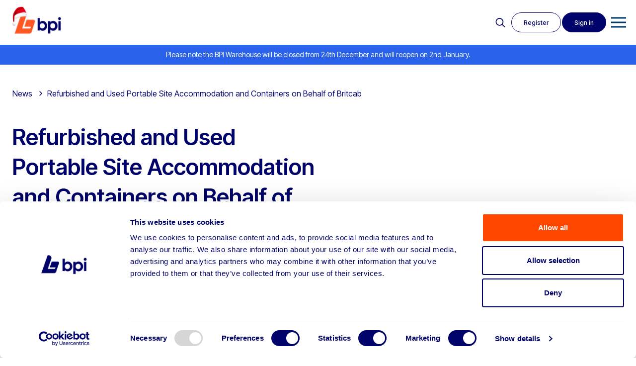

--- FILE ---
content_type: text/html; charset=UTF-8
request_url: https://www.bpiauctions.com/archived-auctions/refurbished-and-used-portable-site-accommodation-and-containers-on-behalf-of-britcab-4/
body_size: 14579
content:

<!DOCTYPE html>
<html lang="en-GB">
<head>

	<!-- META -->
	<meta charset="UTF-8">
    <meta name="viewport" content="width=device-width,initial-scale=1">
    
    <!-- PRE CONNECT -->
    <link rel="preconnect" href="https://googletagmanager.com" crossorigin>
    <link rel="preconnect" href="https://connect.facebook.net" crossorigin>

    <!-- CANON -->
    <link rel="canonical" href="https://www.bpiauctions.com/archived-auctions/refurbished-and-used-portable-site-accommodation-and-containers-on-behalf-of-britcab-4/"> 

		<!-- STYLES -->
		<link rel='stylesheet' id='main-css'  href='https://www.bpiauctions.com/wp-content/themes/bpi-2025/css/style.css?1766447040' type='text/css' media='all' />
		<link rel='stylesheet' id='slick-css'  href='https://www.bpiauctions.com/wp-content/themes/bpi-2025/css/slick.css' type='text/css' media='all' />
		<link rel='stylesheet' id='lightbox-css'  href='https://www.bpiauctions.com/wp-content/themes/bpi-2025/css/glightbox.css' type='text/css' media='all' />

		<link rel="preconnect" href="https://fonts.googleapis.com">
		<link rel="preconnect" href="https://fonts.gstatic.com" crossorigin>
		

		<!-- <link rel="stylesheet" href="//cdn.jsdelivr.net/npm/slick-carousel@1.8.1/slick/slick.css" type="text/css" /> -->
		
						
    <!-- TITLE -->
   	<title>Refurbished and Used Portable Site Accommodation and Containers on Behalf of Britcab | BPI Auctions</title>
<link data-rocket-preload as="style" href="https://fonts.googleapis.com/css2?family=Inter+Tight:ital,wght@0,100..900;1,100..900&#038;display=swap" rel="preload">
<link href="https://fonts.googleapis.com/css2?family=Inter+Tight:ital,wght@0,100..900;1,100..900&#038;display=swap" media="print" onload="this.media=&#039;all&#039;" rel="stylesheet">
<noscript><link rel="stylesheet" href="https://fonts.googleapis.com/css2?family=Inter+Tight:ital,wght@0,100..900;1,100..900&#038;display=swap"></noscript>
    
    <!-- ICONS -->
	<link rel="apple-touch-icon" sizes="57x57" href="https://www.bpiauctions.com/wp-content/themes/bpi-2025/img/favicon/apple-icon-57x57.png">
	<link rel="apple-touch-icon" sizes="60x60" href="https://www.bpiauctions.com/wp-content/themes/bpi-2025/img/favicon/apple-icon-60x60.png">
	<link rel="apple-touch-icon" sizes="72x72" href="https://www.bpiauctions.com/wp-content/themes/bpi-2025/img/favicon/apple-icon-72x72.png">
	<link rel="apple-touch-icon" sizes="76x76" href="https://www.bpiauctions.com/wp-content/themes/bpi-2025/img/favicon/apple-icon-76x76.png">
	<link rel="apple-touch-icon" sizes="114x114" href="https://www.bpiauctions.com/wp-content/themes/bpi-2025/img/favicon/apple-icon-114x114.png">
	<link rel="apple-touch-icon" sizes="120x120" href="https://www.bpiauctions.com/wp-content/themes/bpi-2025/img/favicon/apple-icon-120x120.png">
	<link rel="apple-touch-icon" sizes="144x144" href="https://www.bpiauctions.com/wp-content/themes/bpi-2025/img/favicon/apple-icon-144x144.png">
	<link rel="apple-touch-icon" sizes="152x152" href="https://www.bpiauctions.com/wp-content/themes/bpi-2025/img/favicon/apple-icon-152x152.png">
	<link rel="apple-touch-icon" sizes="180x180" href="https://www.bpiauctions.com/wp-content/themes/bpi-2025/img/favicon/apple-icon-180x180.png">
	<link rel="icon" type="image/png" sizes="192x192"  href="https://www.bpiauctions.com/wp-content/themes/bpi-2025/img/favicon/android-icon-192x192.png">
	<link rel="icon" type="image/png" sizes="32x32" href="https://www.bpiauctions.com/wp-content/themes/bpi-2025/img/favicon/favicon-32x32.png">
	<link rel="icon" type="image/png" sizes="96x96" href="https://www.bpiauctions.com/wp-content/themes/bpi-2025/img/favicon/favicon-96x96.png">
	<link rel="icon" type="image/png" sizes="16x16" href="https://www.bpiauctions.com/wp-content/themes/bpi-2025/img/favicon/favicon-16x16.png">
	<link rel="manifest" href="https://www.bpiauctions.com/wp-content/themes/bpi-2025/img/favicon/manifest.json">
	<meta name="msapplication-TileColor" content="#ffffff">
	<meta name="msapplication-TileImage" content="https://www.bpiauctions.com/wp-content/themes/bpi-2025/img/favicon/ms-icon-144x144.png">
	<meta name="theme-color" content="#ffffff">
       
    <!-- PRE LOAD -->
    <link rel="preload" href="https://www.bpiauctions.com/wp-content/themes/bpi-2025/style.css" id="css2" as="style">
	<link rel="preload" href="https://www.bpiauctions.com/wp-content/themes/bpi-2025/css/style.css" as="style">
    <link rel="preload" href="https://www.bpiauctions.com/wp-content/themes/bpi-2025/js/jquery.min.js" as="script">
    <link rel="preload" href="https://www.bpiauctions.com/wp-content/themes/bpi-2025/js/jsOnload4.js" as="script">

    <script type="text/javascript" data-cookieconsent="ignore">
	window.dataLayer = window.dataLayer || [];

	function gtag() {
		dataLayer.push(arguments);
	}

	gtag("consent", "default", {
		ad_personalization: "denied",
		ad_storage: "denied",
		ad_user_data: "denied",
		analytics_storage: "denied",
		functionality_storage: "denied",
		personalization_storage: "denied",
		security_storage: "granted",
		wait_for_update: 500,
	});
	gtag("set", "ads_data_redaction", true);
	</script>
<script type="text/javascript" data-cookieconsent="ignore">
		(function (w, d, s, l, i) {
		w[l] = w[l] || [];
		w[l].push({'gtm.start': new Date().getTime(), event: 'gtm.js'});
		var f = d.getElementsByTagName(s)[0], j = d.createElement(s), dl = l !== 'dataLayer' ? '&l=' + l : '';
		j.async = true;
		j.src = 'https://www.googletagmanager.com/gtm.js?id=' + i + dl;
		f.parentNode.insertBefore(j, f);
	})(
		window,
		document,
		'script',
		'dataLayer',
		'GTM-TTL9RZS'
	);
</script>
<script type="text/javascript"
		id="Cookiebot"
		src="https://consent.cookiebot.com/uc.js"
		data-implementation="wp"
		data-cbid="b891ad67-9b35-42b6-abf8-9224906e791d"
							data-blockingmode="auto"
	></script>
	<style>img:is([sizes="auto" i], [sizes^="auto," i]) { contain-intrinsic-size: 3000px 1500px }</style>
	
<!-- Search Engine Optimization by Rank Math - https://rankmath.com/ -->
<meta name="description" content="Refurbished and Used Portable Site Accommodation and Containers on Behalf of Britcab | Location: York &amp; Billingham. As per government guidelines, courier"/>
<meta name="robots" content="follow, index, max-snippet:-1, max-video-preview:-1, max-image-preview:large"/>
<link rel="canonical" href="https://www.bpiauctions.com/archived-auctions/refurbished-and-used-portable-site-accommodation-and-containers-on-behalf-of-britcab-4/" />
<meta property="og:locale" content="en_GB" />
<meta property="og:type" content="article" />
<meta property="og:title" content="Refurbished and Used Portable Site Accommodation and Containers on Behalf of Britcab | BPI Auctions" />
<meta property="og:description" content="Refurbished and Used Portable Site Accommodation and Containers on Behalf of Britcab | Location: York &amp; Billingham. As per government guidelines, courier" />
<meta property="og:url" content="https://www.bpiauctions.com/archived-auctions/refurbished-and-used-portable-site-accommodation-and-containers-on-behalf-of-britcab-4/" />
<meta property="og:site_name" content="BPI Auctions" />
<meta property="og:updated_time" content="2020-06-01T09:33:38+01:00" />
<meta name="twitter:card" content="summary_large_image" />
<meta name="twitter:title" content="Refurbished and Used Portable Site Accommodation and Containers on Behalf of Britcab | BPI Auctions" />
<meta name="twitter:description" content="Refurbished and Used Portable Site Accommodation and Containers on Behalf of Britcab | Location: York &amp; Billingham. As per government guidelines, courier" />
<script type="application/ld+json" class="rank-math-schema">{"@context":"https://schema.org","@graph":[{"@type":"BreadcrumbList","@id":"https://www.bpiauctions.com/archived-auctions/refurbished-and-used-portable-site-accommodation-and-containers-on-behalf-of-britcab-4/#breadcrumb","itemListElement":[{"@type":"ListItem","position":"1","item":{"@id":"https://www.bpiauctions.com","name":"Home"}},{"@type":"ListItem","position":"2","item":{"@id":"https://www.bpiauctions.com/archived-auctions/refurbished-and-used-portable-site-accommodation-and-containers-on-behalf-of-britcab-4/","name":"Refurbished and Used Portable Site Accommodation and Containers on Behalf of Britcab"}}]}]}</script>
<!-- /Rank Math WordPress SEO plugin -->

<link rel='stylesheet' id='wp-block-library-css' href='https://www.bpiauctions.com/wp-includes/css/dist/block-library/style.min.css?ver=6.8.3' type='text/css' media='all' />
<style id='classic-theme-styles-inline-css' type='text/css'>
/*! This file is auto-generated */
.wp-block-button__link{color:#fff;background-color:#32373c;border-radius:9999px;box-shadow:none;text-decoration:none;padding:calc(.667em + 2px) calc(1.333em + 2px);font-size:1.125em}.wp-block-file__button{background:#32373c;color:#fff;text-decoration:none}
</style>
<style id='global-styles-inline-css' type='text/css'>
:root{--wp--preset--aspect-ratio--square: 1;--wp--preset--aspect-ratio--4-3: 4/3;--wp--preset--aspect-ratio--3-4: 3/4;--wp--preset--aspect-ratio--3-2: 3/2;--wp--preset--aspect-ratio--2-3: 2/3;--wp--preset--aspect-ratio--16-9: 16/9;--wp--preset--aspect-ratio--9-16: 9/16;--wp--preset--color--black: #000000;--wp--preset--color--cyan-bluish-gray: #abb8c3;--wp--preset--color--white: #ffffff;--wp--preset--color--pale-pink: #f78da7;--wp--preset--color--vivid-red: #cf2e2e;--wp--preset--color--luminous-vivid-orange: #ff6900;--wp--preset--color--luminous-vivid-amber: #fcb900;--wp--preset--color--light-green-cyan: #7bdcb5;--wp--preset--color--vivid-green-cyan: #00d084;--wp--preset--color--pale-cyan-blue: #8ed1fc;--wp--preset--color--vivid-cyan-blue: #0693e3;--wp--preset--color--vivid-purple: #9b51e0;--wp--preset--gradient--vivid-cyan-blue-to-vivid-purple: linear-gradient(135deg,rgba(6,147,227,1) 0%,rgb(155,81,224) 100%);--wp--preset--gradient--light-green-cyan-to-vivid-green-cyan: linear-gradient(135deg,rgb(122,220,180) 0%,rgb(0,208,130) 100%);--wp--preset--gradient--luminous-vivid-amber-to-luminous-vivid-orange: linear-gradient(135deg,rgba(252,185,0,1) 0%,rgba(255,105,0,1) 100%);--wp--preset--gradient--luminous-vivid-orange-to-vivid-red: linear-gradient(135deg,rgba(255,105,0,1) 0%,rgb(207,46,46) 100%);--wp--preset--gradient--very-light-gray-to-cyan-bluish-gray: linear-gradient(135deg,rgb(238,238,238) 0%,rgb(169,184,195) 100%);--wp--preset--gradient--cool-to-warm-spectrum: linear-gradient(135deg,rgb(74,234,220) 0%,rgb(151,120,209) 20%,rgb(207,42,186) 40%,rgb(238,44,130) 60%,rgb(251,105,98) 80%,rgb(254,248,76) 100%);--wp--preset--gradient--blush-light-purple: linear-gradient(135deg,rgb(255,206,236) 0%,rgb(152,150,240) 100%);--wp--preset--gradient--blush-bordeaux: linear-gradient(135deg,rgb(254,205,165) 0%,rgb(254,45,45) 50%,rgb(107,0,62) 100%);--wp--preset--gradient--luminous-dusk: linear-gradient(135deg,rgb(255,203,112) 0%,rgb(199,81,192) 50%,rgb(65,88,208) 100%);--wp--preset--gradient--pale-ocean: linear-gradient(135deg,rgb(255,245,203) 0%,rgb(182,227,212) 50%,rgb(51,167,181) 100%);--wp--preset--gradient--electric-grass: linear-gradient(135deg,rgb(202,248,128) 0%,rgb(113,206,126) 100%);--wp--preset--gradient--midnight: linear-gradient(135deg,rgb(2,3,129) 0%,rgb(40,116,252) 100%);--wp--preset--font-size--small: 13px;--wp--preset--font-size--medium: 20px;--wp--preset--font-size--large: 36px;--wp--preset--font-size--x-large: 42px;--wp--preset--spacing--20: 0.44rem;--wp--preset--spacing--30: 0.67rem;--wp--preset--spacing--40: 1rem;--wp--preset--spacing--50: 1.5rem;--wp--preset--spacing--60: 2.25rem;--wp--preset--spacing--70: 3.38rem;--wp--preset--spacing--80: 5.06rem;--wp--preset--shadow--natural: 6px 6px 9px rgba(0, 0, 0, 0.2);--wp--preset--shadow--deep: 12px 12px 50px rgba(0, 0, 0, 0.4);--wp--preset--shadow--sharp: 6px 6px 0px rgba(0, 0, 0, 0.2);--wp--preset--shadow--outlined: 6px 6px 0px -3px rgba(255, 255, 255, 1), 6px 6px rgba(0, 0, 0, 1);--wp--preset--shadow--crisp: 6px 6px 0px rgba(0, 0, 0, 1);}:where(.is-layout-flex){gap: 0.5em;}:where(.is-layout-grid){gap: 0.5em;}body .is-layout-flex{display: flex;}.is-layout-flex{flex-wrap: wrap;align-items: center;}.is-layout-flex > :is(*, div){margin: 0;}body .is-layout-grid{display: grid;}.is-layout-grid > :is(*, div){margin: 0;}:where(.wp-block-columns.is-layout-flex){gap: 2em;}:where(.wp-block-columns.is-layout-grid){gap: 2em;}:where(.wp-block-post-template.is-layout-flex){gap: 1.25em;}:where(.wp-block-post-template.is-layout-grid){gap: 1.25em;}.has-black-color{color: var(--wp--preset--color--black) !important;}.has-cyan-bluish-gray-color{color: var(--wp--preset--color--cyan-bluish-gray) !important;}.has-white-color{color: var(--wp--preset--color--white) !important;}.has-pale-pink-color{color: var(--wp--preset--color--pale-pink) !important;}.has-vivid-red-color{color: var(--wp--preset--color--vivid-red) !important;}.has-luminous-vivid-orange-color{color: var(--wp--preset--color--luminous-vivid-orange) !important;}.has-luminous-vivid-amber-color{color: var(--wp--preset--color--luminous-vivid-amber) !important;}.has-light-green-cyan-color{color: var(--wp--preset--color--light-green-cyan) !important;}.has-vivid-green-cyan-color{color: var(--wp--preset--color--vivid-green-cyan) !important;}.has-pale-cyan-blue-color{color: var(--wp--preset--color--pale-cyan-blue) !important;}.has-vivid-cyan-blue-color{color: var(--wp--preset--color--vivid-cyan-blue) !important;}.has-vivid-purple-color{color: var(--wp--preset--color--vivid-purple) !important;}.has-black-background-color{background-color: var(--wp--preset--color--black) !important;}.has-cyan-bluish-gray-background-color{background-color: var(--wp--preset--color--cyan-bluish-gray) !important;}.has-white-background-color{background-color: var(--wp--preset--color--white) !important;}.has-pale-pink-background-color{background-color: var(--wp--preset--color--pale-pink) !important;}.has-vivid-red-background-color{background-color: var(--wp--preset--color--vivid-red) !important;}.has-luminous-vivid-orange-background-color{background-color: var(--wp--preset--color--luminous-vivid-orange) !important;}.has-luminous-vivid-amber-background-color{background-color: var(--wp--preset--color--luminous-vivid-amber) !important;}.has-light-green-cyan-background-color{background-color: var(--wp--preset--color--light-green-cyan) !important;}.has-vivid-green-cyan-background-color{background-color: var(--wp--preset--color--vivid-green-cyan) !important;}.has-pale-cyan-blue-background-color{background-color: var(--wp--preset--color--pale-cyan-blue) !important;}.has-vivid-cyan-blue-background-color{background-color: var(--wp--preset--color--vivid-cyan-blue) !important;}.has-vivid-purple-background-color{background-color: var(--wp--preset--color--vivid-purple) !important;}.has-black-border-color{border-color: var(--wp--preset--color--black) !important;}.has-cyan-bluish-gray-border-color{border-color: var(--wp--preset--color--cyan-bluish-gray) !important;}.has-white-border-color{border-color: var(--wp--preset--color--white) !important;}.has-pale-pink-border-color{border-color: var(--wp--preset--color--pale-pink) !important;}.has-vivid-red-border-color{border-color: var(--wp--preset--color--vivid-red) !important;}.has-luminous-vivid-orange-border-color{border-color: var(--wp--preset--color--luminous-vivid-orange) !important;}.has-luminous-vivid-amber-border-color{border-color: var(--wp--preset--color--luminous-vivid-amber) !important;}.has-light-green-cyan-border-color{border-color: var(--wp--preset--color--light-green-cyan) !important;}.has-vivid-green-cyan-border-color{border-color: var(--wp--preset--color--vivid-green-cyan) !important;}.has-pale-cyan-blue-border-color{border-color: var(--wp--preset--color--pale-cyan-blue) !important;}.has-vivid-cyan-blue-border-color{border-color: var(--wp--preset--color--vivid-cyan-blue) !important;}.has-vivid-purple-border-color{border-color: var(--wp--preset--color--vivid-purple) !important;}.has-vivid-cyan-blue-to-vivid-purple-gradient-background{background: var(--wp--preset--gradient--vivid-cyan-blue-to-vivid-purple) !important;}.has-light-green-cyan-to-vivid-green-cyan-gradient-background{background: var(--wp--preset--gradient--light-green-cyan-to-vivid-green-cyan) !important;}.has-luminous-vivid-amber-to-luminous-vivid-orange-gradient-background{background: var(--wp--preset--gradient--luminous-vivid-amber-to-luminous-vivid-orange) !important;}.has-luminous-vivid-orange-to-vivid-red-gradient-background{background: var(--wp--preset--gradient--luminous-vivid-orange-to-vivid-red) !important;}.has-very-light-gray-to-cyan-bluish-gray-gradient-background{background: var(--wp--preset--gradient--very-light-gray-to-cyan-bluish-gray) !important;}.has-cool-to-warm-spectrum-gradient-background{background: var(--wp--preset--gradient--cool-to-warm-spectrum) !important;}.has-blush-light-purple-gradient-background{background: var(--wp--preset--gradient--blush-light-purple) !important;}.has-blush-bordeaux-gradient-background{background: var(--wp--preset--gradient--blush-bordeaux) !important;}.has-luminous-dusk-gradient-background{background: var(--wp--preset--gradient--luminous-dusk) !important;}.has-pale-ocean-gradient-background{background: var(--wp--preset--gradient--pale-ocean) !important;}.has-electric-grass-gradient-background{background: var(--wp--preset--gradient--electric-grass) !important;}.has-midnight-gradient-background{background: var(--wp--preset--gradient--midnight) !important;}.has-small-font-size{font-size: var(--wp--preset--font-size--small) !important;}.has-medium-font-size{font-size: var(--wp--preset--font-size--medium) !important;}.has-large-font-size{font-size: var(--wp--preset--font-size--large) !important;}.has-x-large-font-size{font-size: var(--wp--preset--font-size--x-large) !important;}
:where(.wp-block-post-template.is-layout-flex){gap: 1.25em;}:where(.wp-block-post-template.is-layout-grid){gap: 1.25em;}
:where(.wp-block-columns.is-layout-flex){gap: 2em;}:where(.wp-block-columns.is-layout-grid){gap: 2em;}
:root :where(.wp-block-pullquote){font-size: 1.5em;line-height: 1.6;}
</style>
<meta name="generator" content="WordPress 6.8.3" />
<script>document.documentElement.className += " js";</script>
<link rel="icon" href="https://d6pc8bvd8gh1p.cloudfront.net/wp-content/uploads/2023/07/cropped-bpiauctions-favicon-orange-32x32.png" sizes="32x32" />
<link rel="icon" href="https://d6pc8bvd8gh1p.cloudfront.net/wp-content/uploads/2023/07/cropped-bpiauctions-favicon-orange-192x192.png" sizes="192x192" />
<link rel="apple-touch-icon" href="https://d6pc8bvd8gh1p.cloudfront.net/wp-content/uploads/2023/07/cropped-bpiauctions-favicon-orange-180x180.png" />
<meta name="msapplication-TileImage" content="https://d6pc8bvd8gh1p.cloudfront.net/wp-content/uploads/2023/07/cropped-bpiauctions-favicon-orange-270x270.png" />
        
<meta name="generator" content="WP Rocket 3.20.1.2" data-wpr-features="wpr_desktop" /></head>
<body id="main" class="wp-singular archived-template-default single single-archived postid-1670 wp-theme-bpi-2025">
	
	<div data-rocket-location-hash="75bafd5b7e9168569eaa549898b856b8" class="site-message show" style="background: #2961ea">
		<div data-rocket-location-hash="a5e0f1c1a0a777abf5c94f591e912750" class="wrap">
			Please note the BPI Warehouse will be closed from 24th December and will reopen on 2nd January.		</div>
	</div>

<div data-rocket-location-hash="ede7fd09139cf0a104a86cc4b9e8f601" id="noscroll">

	<div data-rocket-location-hash="9d4e6a9c2ac02fc6b498a341b40fe6ef" id="auctionsub">
  	<div data-rocket-location-hash="ed725948df71e03efe6e0642677d07b0" class="wrap">
        <div class="auctionsub-left">
            <h2>Live Auctions</h2>
			<nav role="navigation" class="">        		
			<ul id="menu-auction-navigation" class="clearfix"><li id="menu-item-8294" class="menu-item menu-item-type-post_type menu-item-object-page menu-item-8294"><a href="https://www.bpiauctions.com/auctions/">All</a></li>
<li id="menu-item-8296" class="menu-item menu-item-type-post_type menu-item-object-page menu-item-8296"><a href="https://www.bpiauctions.com/auctions/buy-cars-commercial-vehicles/">Cars &#038; Commercial Vehicles</a></li>
<li id="menu-item-14808" class="menu-item menu-item-type-post_type menu-item-object-page menu-item-14808"><a href="https://www.bpiauctions.com/auctions/buy-commercial-catering-bakery-equipment-auctions/">Commercial Catering &#038; Bakery Equipment</a></li>
<li id="menu-item-14809" class="menu-item menu-item-type-post_type menu-item-object-page menu-item-14809"><a href="https://www.bpiauctions.com/auctions/buy-construction-plant-machinery-equipment/">Construction, Plant and Machinery</a></li>
<li id="menu-item-14811" class="menu-item menu-item-type-post_type menu-item-object-page menu-item-14811"><a href="https://www.bpiauctions.com/auctions/buy-engineering-and-metalworking-equipment/">Engineering, Metalworking &#038; Fabrication Equipment</a></li>
<li id="menu-item-15575" class="menu-item menu-item-type-post_type menu-item-object-page menu-item-15575"><a href="https://www.bpiauctions.com/auctions/buy-forklift-trucks-and-material-handling-equipment/">Forklift Trucks and Material Handling Equipment</a></li>
<li id="menu-item-8303" class="menu-item menu-item-type-post_type menu-item-object-page menu-item-8303"><a href="https://www.bpiauctions.com/auctions/buy-home-and-garden/">Home and Garden Products</a></li>
<li id="menu-item-14812" class="menu-item menu-item-type-post_type menu-item-object-page menu-item-14812"><a href="https://www.bpiauctions.com/auctions/buy-power-tools-and-small-plant/">Power Tools and Small Plant</a></li>
<li id="menu-item-14813" class="menu-item menu-item-type-post_type menu-item-object-page menu-item-14813"><a href="https://www.bpiauctions.com/auctions/buy-site-accommodation/">Site Accommodation</a></li>
<li id="menu-item-8310" class="menu-item menu-item-type-post_type menu-item-object-page menu-item-8310"><a href="https://www.bpiauctions.com/auctions/buy-from-liquidation-bankruptcy-auctions/">UK Liquidation &#038; Bankruptcy</a></li>
<li id="menu-item-14814" class="menu-item menu-item-type-post_type menu-item-object-page menu-item-14814"><a href="https://www.bpiauctions.com/auctions/buy-woodworking-equipment/">Woodworking Equipment</a></li>
</ul>			</nav>
        </div>
        <div class="auctionsub-right">
            <h2>Menu</h2>
			<nav role="navigation" class="">        		
			<ul id="menu-main-navigation-dropdown" class="clearfix"><li id="menu-item-8540" class="menu-item menu-item-type-post_type menu-item-object-page menu-item-8540"><a href="https://www.bpiauctions.com/assetdisposal/">Sell</a></li>
<li id="menu-item-10091" class="menu-item menu-item-type-post_type menu-item-object-page menu-item-10091"><a href="https://www.bpiauctions.com/private-treaty/">Private Treaty</a></li>
<li id="menu-item-8313" class="menu-item menu-item-type-post_type menu-item-object-page menu-item-8313"><a href="https://www.bpiauctions.com/asset-advisory/">BPI Asset Advisory</a></li>
<li id="menu-item-8315" class="menu-item menu-item-type-post_type menu-item-object-page menu-item-8315"><a href="https://www.bpiauctions.com/about-us/">About</a></li>
<li id="menu-item-8316" class="menu-item menu-item-type-post_type menu-item-object-page menu-item-8316"><a href="https://www.bpiauctions.com/news/">News</a></li>
<li id="menu-item-8317" class="menu-item menu-item-type-post_type menu-item-object-page menu-item-8317"><a href="https://www.bpiauctions.com/contact/">Contact</a></li>
</ul>			</nav>
			
            <ul>
                <li>
					<a class="join x-bidlogix--authenticated-hide" href="/my-account/create">Join</a>
					<a class="x-bidlogix--authenticated-hide" href="/my-account/">Sign In</a>
					<a class="clickable x-bidlogix--trigger-logout clickable x-bidlogix--authenticated-show" href="/my-account/logout/">Log Out</a>
				</li>
			</ul>
        </div>
    </div>
</div>
  

	<header data-rocket-location-hash="692034aff27dcae17f8387e526ed2ff3" class="bpi">
		<div data-rocket-location-hash="8d8cfd7454b3b165d94b234e6ffe9397" class="wrap">
			<div class="top-left">
				




<!-- <a title="BPI Auctions Home page" class="logo" href="/">
	<img src="https://www.bpiauctions.com/wp-content/themes/bpi-2025/img/logos/bpi-logo-hat.png" alt="BPI Auctions">
</a> -->
<a title="BPI Auctions Home page" class="logo logo-christmas" href="/">
	<img src="https://www.bpiauctions.com/wp-content/themes/bpi-2025/img/logos/bpi-logo-hat.png" alt="BPI Auctions">
</a>
				<nav role="navigation" class="main-navigation">        		
				<ul id="menu-main-navigation" class="clearfix"><li id="menu-item-8286" class="live-auctions menu-item menu-item-type-custom menu-item-object-custom menu-item-8286"><a href="#">Live auctions</a></li>
<li id="menu-item-8347" class="show-sub menu-item menu-item-type-post_type menu-item-object-page menu-item-has-children menu-item-8347"><a href="https://www.bpiauctions.com/assetdisposal/">Why BPI?</a>
<ul class="sub-menu">
	<li id="menu-item-8348" class="menu-item menu-item-type-post_type menu-item-object-page menu-item-8348"><a href="https://www.bpiauctions.com/assetdisposal/retirement/">Retiring?</a></li>
	<li id="menu-item-8349" class="menu-item menu-item-type-post_type menu-item-object-page menu-item-8349"><a href="https://www.bpiauctions.com/assetdisposal/businessclosure/">Closing a Business?</a></li>
	<li id="menu-item-8372" class="menu-item menu-item-type-post_type menu-item-object-page menu-item-8372"><a href="https://www.bpiauctions.com/assetdisposal/equipmentupgrade/">Upgrading Equipment?</a></li>
	<li id="menu-item-8383" class="menu-item menu-item-type-post_type menu-item-object-page menu-item-8383"><a href="https://www.bpiauctions.com/assetdisposal/fleetrenewal/">Renewing Fleet?</a></li>
	<li id="menu-item-8434" class="menu-item menu-item-type-post_type menu-item-object-page menu-item-8434"><a href="https://www.bpiauctions.com/assetdisposal/restructurerelocation/">Restructuring or Relocating?</a></li>
	<li id="menu-item-10663" class="menu-item menu-item-type-post_type menu-item-object-page menu-item-10663"><a href="https://www.bpiauctions.com/assetdisposal/business-growth-and-circular-economy-sustainability/">Sustainability at BPI</a></li>
	<li id="menu-item-15300" class="menu-item menu-item-type-post_type menu-item-object-page menu-item-15300"><a href="https://www.bpiauctions.com/assetdisposal/compliance-governance-and-responsible-practices/">Compliance, governance &#038; responsible practices</a></li>
	<li id="menu-item-14549" class="menu-item menu-item-type-post_type menu-item-object-page menu-item-14549"><a href="https://www.bpiauctions.com/assetdisposal/finance-house-recoveries/">Finance House Recoveries</a></li>
</ul>
</li>
<li id="menu-item-14575" class="show-sub menu-item menu-item-type-post_type menu-item-object-page menu-item-has-children menu-item-14575"><a href="https://www.bpiauctions.com/sell-with-bpi/">Sell with BPI</a>
<ul class="sub-menu">
	<li id="menu-item-14576" class="menu-item menu-item-type-post_type menu-item-object-page menu-item-14576"><a href="https://www.bpiauctions.com/sell-with-bpi/sell-agricultural-machinery/">Agricultural Machinery</a></li>
	<li id="menu-item-14577" class="menu-item menu-item-type-post_type menu-item-object-page menu-item-14577"><a href="https://www.bpiauctions.com/sell-with-bpi/sell-cars-commercial-vehicles/">Cars &#038; Commercial Vehicles</a></li>
	<li id="menu-item-14801" class="menu-item menu-item-type-post_type menu-item-object-page menu-item-14801"><a href="https://www.bpiauctions.com/sell-with-bpi/sell-commercial-catering-bakery-equipment/">Commercial Catering &#038; Bakery Equipment</a></li>
	<li id="menu-item-14589" class="menu-item menu-item-type-post_type menu-item-object-page menu-item-14589"><a href="https://www.bpiauctions.com/sell-with-bpi/sell-construction-plant-machinery/">Construction, Plant &#038; Machinery Equipment</a></li>
	<li id="menu-item-14585" class="menu-item menu-item-type-post_type menu-item-object-page menu-item-14585"><a href="https://www.bpiauctions.com/sell-with-bpi/sell-engineering-and-metalworking-equipment/">Engineering, Metalworking &#038; Fabrication Equipment</a></li>
	<li id="menu-item-14815" class="menu-item menu-item-type-post_type menu-item-object-page menu-item-14815"><a href="https://www.bpiauctions.com/sell-with-bpi/sell-fork-truck-and-material-handling-equipment/">Forklift Trucks &#038; Material Handling Equipment</a></li>
	<li id="menu-item-14586" class="menu-item menu-item-type-post_type menu-item-object-page menu-item-14586"><a href="https://www.bpiauctions.com/sell-with-bpi/sell-power-tools-and-small-plant/">Power Tools &#038; Small Plant</a></li>
	<li id="menu-item-14587" class="menu-item menu-item-type-post_type menu-item-object-page menu-item-14587"><a href="https://www.bpiauctions.com/sell-with-bpi/sell-site-accommodation/">Site Accommodation</a></li>
	<li id="menu-item-14817" class="menu-item menu-item-type-post_type menu-item-object-page menu-item-14817"><a href="https://www.bpiauctions.com/sell-with-bpi/sell-uk-liquidation-bankruptcy-auctions/">UK Liquidation &#038; Bankruptcy</a></li>
	<li id="menu-item-14818" class="menu-item menu-item-type-post_type menu-item-object-page menu-item-14818"><a href="https://www.bpiauctions.com/sell-with-bpi/sell-woodworking-equipment/">Woodworking Equipment</a></li>
</ul>
</li>
<li id="menu-item-8288" class="menu-item menu-item-type-post_type menu-item-object-page menu-item-has-children menu-item-8288"><a href="https://www.bpiauctions.com/asset-advisory/">BPI Asset Advisory</a>
<ul class="sub-menu">
	<li id="menu-item-11160" class="menu-item menu-item-type-post_type menu-item-object-page menu-item-11160"><a href="https://www.bpiauctions.com/asset-advisory/services/">Asset Advisory Services</a></li>
	<li id="menu-item-11161" class="menu-item menu-item-type-post_type menu-item-object-page menu-item-11161"><a href="https://www.bpiauctions.com/asset-advisory/business-sales/">Business Sales</a></li>
	<li id="menu-item-11162" class="menu-item menu-item-type-post_type menu-item-object-page menu-item-11162"><a href="https://www.bpiauctions.com/private-treaty/">Private Treaty</a></li>
	<li id="menu-item-11163" class="menu-item menu-item-type-post_type menu-item-object-page menu-item-11163"><a href="https://www.bpiauctions.com/auctions/">Live Auctions</a></li>
	<li id="menu-item-11164" class="menu-item menu-item-type-post_type menu-item-object-page menu-item-11164"><a href="https://www.bpiauctions.com/news/">News</a></li>
</ul>
</li>
<li id="menu-item-8290" class="menu-item menu-item-type-post_type menu-item-object-page menu-item-8290"><a href="https://www.bpiauctions.com/about-us/">About</a></li>
<li id="menu-item-8291" class="menu-item menu-item-type-post_type menu-item-object-page menu-item-8291"><a href="https://www.bpiauctions.com/news/">News</a></li>
<li id="menu-item-8293" class="menu-item menu-item-type-post_type menu-item-object-page menu-item-8293"><a href="https://www.bpiauctions.com/contact/">Contact</a></li>
</ul>				</nav>
			</div>
			<div class="nav-right">
				<ul>
					<li class="nav-right-search"><a href="#">Search</a></li>

											<li class="nav-right-register"><a href="/my-account/create">Register</a></li>
						<li class="nav-right-login"><a href="/my-account/">Sign in</a></li>
					 

				</ul>
			</div>
	
		</div>
		<div data-rocket-location-hash="a209fddeddec3db5f139e3f5417ade1b" class="menu-toggle">
			<button class="hamburger hamburger--slider" type="button">
				<span class="hamburger-box">
					<span class="hamburger-inner"></span>
				</span>
			</button>		
		</div>		
	</header>

	<div data-rocket-location-hash="9a8f7f12f1f7aaa913c58b0d208525fb" class="mobile-nav">
		<nav role="navigation" class="">        		
		<ul id="menu-mobile-navigation" class="clearfix"><li id="menu-item-8337" class="show-sub menu-item menu-item-type-custom menu-item-object-custom menu-item-has-children menu-item-8337"><a href="#">Auctions</a>
<ul class="sub-menu">
	<li id="menu-item-8319" class="menu-item menu-item-type-post_type menu-item-object-page menu-item-8319"><a href="https://www.bpiauctions.com/auctions/">All</a></li>
	<li id="menu-item-8321" class="menu-item menu-item-type-post_type menu-item-object-page menu-item-8321"><a href="https://www.bpiauctions.com/auctions/buy-cars-commercial-vehicles/">Cars &#038; Commercial Vehicles</a></li>
	<li id="menu-item-15206" class="menu-item menu-item-type-post_type menu-item-object-page menu-item-15206"><a href="https://www.bpiauctions.com/auctions/buy-commercial-catering-bakery-equipment-auctions/">Commercial Catering &#038; Bakery Equipment</a></li>
	<li id="menu-item-15207" class="menu-item menu-item-type-post_type menu-item-object-page menu-item-15207"><a href="https://www.bpiauctions.com/auctions/buy-construction-plant-machinery-equipment/">Construction, Plant and Machinery</a></li>
	<li id="menu-item-15213" class="menu-item menu-item-type-post_type menu-item-object-page menu-item-15213"><a href="https://www.bpiauctions.com/auctions/buy-engineering-and-metalworking-equipment/">Engineering, Metalworking &#038; Fabrication Equipment</a></li>
	<li id="menu-item-15573" class="menu-item menu-item-type-post_type menu-item-object-page menu-item-15573"><a href="https://www.bpiauctions.com/auctions/buy-forklift-trucks-and-material-handling-equipment/">Forklift Trucks and Material Handling Equipment</a></li>
	<li id="menu-item-8328" class="menu-item menu-item-type-post_type menu-item-object-page menu-item-8328"><a href="https://www.bpiauctions.com/auctions/buy-home-and-garden/">Home and Garden Products</a></li>
	<li id="menu-item-15209" class="menu-item menu-item-type-post_type menu-item-object-page menu-item-15209"><a href="https://www.bpiauctions.com/auctions/buy-power-tools-and-small-plant/">Power Tools and Small Plant</a></li>
	<li id="menu-item-8335" class="menu-item menu-item-type-post_type menu-item-object-page menu-item-8335"><a href="https://www.bpiauctions.com/auctions/buy-from-liquidation-bankruptcy-auctions/">UK Liquidation &#038; Bankruptcy</a></li>
	<li id="menu-item-15210" class="menu-item menu-item-type-post_type menu-item-object-page menu-item-15210"><a href="https://www.bpiauctions.com/auctions/buy-woodworking-equipment/">Woodworking Equipment</a></li>
</ul>
</li>
<li id="menu-item-8463" class="show-sub menu-item menu-item-type-post_type menu-item-object-page menu-item-has-children menu-item-8463"><a href="https://www.bpiauctions.com/assetdisposal/">Why BPI?</a>
<ul class="sub-menu">
	<li id="menu-item-8464" class="menu-item menu-item-type-post_type menu-item-object-page menu-item-8464"><a href="https://www.bpiauctions.com/assetdisposal/retirement/">Retiring?</a></li>
	<li id="menu-item-8465" class="menu-item menu-item-type-post_type menu-item-object-page menu-item-8465"><a href="https://www.bpiauctions.com/assetdisposal/businessclosure/">Closing a Business?</a></li>
	<li id="menu-item-8466" class="menu-item menu-item-type-post_type menu-item-object-page menu-item-8466"><a href="https://www.bpiauctions.com/assetdisposal/equipmentupgrade/">Upgrading Equipment?</a></li>
	<li id="menu-item-8467" class="menu-item menu-item-type-post_type menu-item-object-page menu-item-8467"><a href="https://www.bpiauctions.com/assetdisposal/fleetrenewal/">Renewing Fleet?</a></li>
	<li id="menu-item-8468" class="menu-item menu-item-type-post_type menu-item-object-page menu-item-8468"><a href="https://www.bpiauctions.com/assetdisposal/restructurerelocation/">Restructuring or Relocating?</a></li>
	<li id="menu-item-11940" class="menu-item menu-item-type-post_type menu-item-object-page menu-item-11940"><a href="https://www.bpiauctions.com/assetdisposal/business-growth-and-circular-economy-sustainability/">Sustainability at BPI</a></li>
	<li id="menu-item-15652" class="menu-item menu-item-type-post_type menu-item-object-page menu-item-15652"><a href="https://www.bpiauctions.com/assetdisposal/compliance-governance-and-responsible-practices/">Compliance, governance &#038; responsible practices</a></li>
	<li id="menu-item-14550" class="menu-item menu-item-type-post_type menu-item-object-page menu-item-14550"><a href="https://www.bpiauctions.com/assetdisposal/finance-house-recoveries/">Finance House Recoveries</a></li>
</ul>
</li>
<li id="menu-item-15214" class="show-sub menu-item menu-item-type-post_type menu-item-object-page menu-item-has-children menu-item-15214"><a href="https://www.bpiauctions.com/sell-with-bpi/">Sell with BPI</a>
<ul class="sub-menu">
	<li id="menu-item-15215" class="menu-item menu-item-type-post_type menu-item-object-page menu-item-15215"><a href="https://www.bpiauctions.com/sell-with-bpi/sell-agricultural-machinery/">Agricultural Machinery</a></li>
	<li id="menu-item-15217" class="menu-item menu-item-type-post_type menu-item-object-page menu-item-15217"><a href="https://www.bpiauctions.com/sell-with-bpi/sell-cars-commercial-vehicles/">Cars &#038; Commercial Vehicles</a></li>
	<li id="menu-item-15220" class="menu-item menu-item-type-post_type menu-item-object-page menu-item-15220"><a href="https://www.bpiauctions.com/sell-with-bpi/sell-commercial-catering-bakery-equipment/">Commercial Catering &#038; Bakery Equipment</a></li>
	<li id="menu-item-15226" class="menu-item menu-item-type-post_type menu-item-object-page menu-item-15226"><a href="https://www.bpiauctions.com/sell-with-bpi/sell-construction-plant-machinery/">Construction, Plant &#038; Machinery Equipment</a></li>
	<li id="menu-item-15228" class="menu-item menu-item-type-post_type menu-item-object-page menu-item-15228"><a href="https://www.bpiauctions.com/sell-with-bpi/sell-engineering-and-metalworking-equipment/">Engineering, Metalworking &#038; Fabrication Equipment</a></li>
	<li id="menu-item-15216" class="menu-item menu-item-type-post_type menu-item-object-page menu-item-15216"><a href="https://www.bpiauctions.com/sell-with-bpi/sell-fork-truck-and-material-handling-equipment/">Forklift Trucks &#038; Material Handling Equipment</a></li>
	<li id="menu-item-15230" class="menu-item menu-item-type-post_type menu-item-object-page menu-item-15230"><a href="https://www.bpiauctions.com/sell-with-bpi/sell-power-tools-and-small-plant/">Power Tools &#038; Small Plant</a></li>
	<li id="menu-item-15232" class="menu-item menu-item-type-post_type menu-item-object-page menu-item-15232"><a href="https://www.bpiauctions.com/sell-with-bpi/sell-site-accommodation/">Site Accommodation</a></li>
	<li id="menu-item-15233" class="menu-item menu-item-type-post_type menu-item-object-page menu-item-15233"><a href="https://www.bpiauctions.com/sell-with-bpi/sell-uk-liquidation-bankruptcy-auctions/">UK Liquidation &#038; Bankruptcy</a></li>
	<li id="menu-item-15236" class="menu-item menu-item-type-post_type menu-item-object-page menu-item-15236"><a href="https://www.bpiauctions.com/sell-with-bpi/sell-woodworking-equipment/">Woodworking Equipment</a></li>
</ul>
</li>
<li id="menu-item-8338" class="show-sub menu-item menu-item-type-post_type menu-item-object-page menu-item-has-children menu-item-8338"><a href="https://www.bpiauctions.com/asset-advisory/">BPI Asset Advisory</a>
<ul class="sub-menu">
	<li id="menu-item-11942" class="menu-item menu-item-type-post_type menu-item-object-page menu-item-11942"><a href="https://www.bpiauctions.com/asset-advisory/services/">Asset Advisory Services</a></li>
	<li id="menu-item-11943" class="menu-item menu-item-type-post_type menu-item-object-page menu-item-11943"><a href="https://www.bpiauctions.com/asset-advisory/business-sales/">Business Sales</a></li>
	<li id="menu-item-11941" class="menu-item menu-item-type-post_type menu-item-object-page menu-item-11941"><a href="https://www.bpiauctions.com/private-treaty/">Private Treaty</a></li>
	<li id="menu-item-11945" class="menu-item menu-item-type-post_type menu-item-object-page menu-item-11945"><a href="https://www.bpiauctions.com/auctions/">Live Auctions</a></li>
	<li id="menu-item-11944" class="menu-item menu-item-type-post_type menu-item-object-page menu-item-11944"><a href="https://www.bpiauctions.com/news/">News</a></li>
</ul>
</li>
<li id="menu-item-8340" class="menu-item menu-item-type-post_type menu-item-object-page menu-item-8340"><a href="https://www.bpiauctions.com/about-us/">About</a></li>
<li id="menu-item-8341" class="menu-item menu-item-type-post_type menu-item-object-page menu-item-8341"><a href="https://www.bpiauctions.com/news/">News</a></li>
<li id="menu-item-8342" class="menu-item menu-item-type-post_type menu-item-object-page menu-item-8342"><a href="https://www.bpiauctions.com/contact/">Contact</a></li>
</ul>		</nav>
		<!-- <div class="header-socials">
			<ul>
				<li class="tiktok"><a href="https://www.tiktok.com/@bpiauctions" target="_blank">TikTok</a></li>
				<li class="facebook"><a href="https://www.facebook.com/BPIAuctions/" target="_blank">Facebook</a></li>
				<li class="linkedin"><a href="https://www.linkedin.com/company/bpi-auctions-ltd/" target="_blank">LinkedIn</a></li>
				<li class="instagram"><a href="https://www.instagram.com/bpiauctionsltd/" target="_blank">Instagram</a></li>
			</ul>
		</div> -->
	</div>


	
<div data-rocket-location-hash="f4c29ee19763984c26266004ba87952b" class="news-wrapper">
    <div data-rocket-location-hash="e53d0d653883ffaca204cdac2f108d03" class="wrap">
		<div class="news-breadcrumb">
			<ul>
				<li>
					<a href="/news/">
						News
					</a>
				</li>
				<li>
					Refurbished and Used Portable Site Accommodation and Containers on Behalf of Britcab				</li>
			</ul>
		</div>
        <div class="news-title half">
            <h1>Refurbished and Used Portable Site Accommodation and Containers on Behalf of Britcab</h1>
        </div>
		
		<div class="post-content-wrapper clearfix">
			<div class="post-content">
				<div class="post-content-featured ">
				<!-- Post Image Start -->
									<div class="post-content-wrapper__image ">
						<img src="http://placehold.it/1200x450&amp;text=Awaiting Image" alt="Awaiting Image" />
					</div>
								<!-- Post Image End -->
				</div>
				<div class="post-content-text">
					<p>Refurbished and Used Portable Site Accommodation and Containers on Behalf of Britcab | Location: York &amp; Billingham. As per government guidelines, courier services will be working throughout the country so that business can continue nationwide. Please contact relevant shipping companies who will be happy to assist with the collection of equipment. Alternatively, free storage can be offered on items won in this auction until the UK Movement Ban is lifted. </p>
	
				</div>

			</div>
			
			
			<div class="post-sidebar">
				
								
				<div class="post-sell-panel">
				<h5>Sell your business assets fast with BPI’s hassle-free asset disposal solutions.</h5>
<p>Looking to retire or close your<br />
business? Call now to speak to<br />
our disposal specialists on<br />
<strong>01924 245040</strong>.</p>
				<div class="button">
										<a href="https://www.bpiauctions.com/sell-with-bpi/" target="_self">Sell with us</a>
										</div>
				</div>
								
			</div>
		</div>
	</div>	

		
	<!-- <div data-rocket-location-hash="292fe1e2fa1690360fa3e8355e9c3fcf" class="partners">
		<div class="wrap">
			<h3>Our Partners</h3>
			<ul class="partners-carousel">
								<li>
						<img src="https://d6pc8bvd8gh1p.cloudfront.net/wp-content/uploads/2023/02/investec.svg" alt="investec">
					</li>
										<li>
						<img src="https://d6pc8bvd8gh1p.cloudfront.net/wp-content/uploads/2023/02/galliford.svg" alt="galliford">
					</li>
										<li>
						<img src="https://d6pc8bvd8gh1p.cloudfront.net/wp-content/uploads/2024/03/JLR.svg" alt="">
					</li>
										<li>
						<img src="https://d6pc8bvd8gh1p.cloudfront.net/wp-content/uploads/2024/03/drax-logo.svg" alt="">
					</li>
										<li>
						<img src="https://d6pc8bvd8gh1p.cloudfront.net/wp-content/uploads/2023/02/elliott-algeco.svg" alt="elliott-algeco">
					</li>
										<li>
						<img src="https://d6pc8bvd8gh1p.cloudfront.net/wp-content/uploads/2023/02/sunseeker.svg" alt="sunseeker">
					</li>
										<li>
						<img src="https://d6pc8bvd8gh1p.cloudfront.net/wp-content/uploads/2023/02/aps.svg" alt="aps">
					</li>
										<li>
						<img src="https://d6pc8bvd8gh1p.cloudfront.net/wp-content/uploads/2023/02/kfc.svg" alt="kfc">
					</li>
										<li>
						<img src="https://d6pc8bvd8gh1p.cloudfront.net/wp-content/uploads/2023/02/britcab.svg" alt="britcab">
					</li>
										<li>
						<img src="https://d6pc8bvd8gh1p.cloudfront.net/wp-content/uploads/2024/03/Wernick.svg" alt="">
					</li>
										<li>
						<img src="https://d6pc8bvd8gh1p.cloudfront.net/wp-content/uploads/2024/03/legal-general-logo.svg" alt="">
					</li>
										<li>
						<img src="https://d6pc8bvd8gh1p.cloudfront.net/wp-content/uploads/2023/02/siemens.svg" alt="siemens">
					</li>
										<li>
						<img src="https://d6pc8bvd8gh1p.cloudfront.net/wp-content/uploads/2023/02/smallbone.svg" alt="smallbone">
					</li>
										<li>
						<img src="https://d6pc8bvd8gh1p.cloudfront.net/wp-content/uploads/2023/02/multiutility.png" alt="multiutility">
					</li>
										<li>
						<img src="https://d6pc8bvd8gh1p.cloudfront.net/wp-content/uploads/2023/02/whitbread.svg" alt="whitbread">
					</li>
							
			</ul>	

		</div>
	</div>		 -->

	<div class="partners">
		<div class="wrap">
			<h3>Our Partners</h3>
			<ul class="partners-carousel">
								<li>
						<img data-lazy="https://d6pc8bvd8gh1p.cloudfront.net/wp-content/uploads/2023/02/galliford.svg" src="https://www.bpiauctions.com/wp-content/themes/bpi-2025/img/partner-placeholder.svg" alt="galliford">
					</li>
										<li>
						<img data-lazy="https://d6pc8bvd8gh1p.cloudfront.net/wp-content/uploads/2023/02/aps.svg" src="https://www.bpiauctions.com/wp-content/themes/bpi-2025/img/partner-placeholder.svg" alt="aps">
					</li>
										<li>
						<img data-lazy="https://d6pc8bvd8gh1p.cloudfront.net/wp-content/uploads/2023/02/sunseeker.svg" src="https://www.bpiauctions.com/wp-content/themes/bpi-2025/img/partner-placeholder.svg" alt="sunseeker">
					</li>
										<li>
						<img data-lazy="https://d6pc8bvd8gh1p.cloudfront.net/wp-content/uploads/2023/02/investec.svg" src="https://www.bpiauctions.com/wp-content/themes/bpi-2025/img/partner-placeholder.svg" alt="investec">
					</li>
										<li>
						<img data-lazy="https://d6pc8bvd8gh1p.cloudfront.net/wp-content/uploads/2023/02/kfc.svg" src="https://www.bpiauctions.com/wp-content/themes/bpi-2025/img/partner-placeholder.svg" alt="kfc">
					</li>
										<li>
						<img data-lazy="https://d6pc8bvd8gh1p.cloudfront.net/wp-content/uploads/2024/03/JLR.svg" src="https://www.bpiauctions.com/wp-content/themes/bpi-2025/img/partner-placeholder.svg" alt="">
					</li>
										<li>
						<img data-lazy="https://d6pc8bvd8gh1p.cloudfront.net/wp-content/uploads/2024/03/legal-general-logo.svg" src="https://www.bpiauctions.com/wp-content/themes/bpi-2025/img/partner-placeholder.svg" alt="">
					</li>
										<li>
						<img data-lazy="https://d6pc8bvd8gh1p.cloudfront.net/wp-content/uploads/2023/02/multiutility.png" src="https://www.bpiauctions.com/wp-content/themes/bpi-2025/img/partner-placeholder.svg" alt="multiutility">
					</li>
										<li>
						<img data-lazy="https://d6pc8bvd8gh1p.cloudfront.net/wp-content/uploads/2023/02/smallbone.svg" src="https://www.bpiauctions.com/wp-content/themes/bpi-2025/img/partner-placeholder.svg" alt="smallbone">
					</li>
										<li>
						<img data-lazy="https://d6pc8bvd8gh1p.cloudfront.net/wp-content/uploads/2023/02/siemens.svg" src="https://www.bpiauctions.com/wp-content/themes/bpi-2025/img/partner-placeholder.svg" alt="siemens">
					</li>
										<li>
						<img data-lazy="https://d6pc8bvd8gh1p.cloudfront.net/wp-content/uploads/2023/02/elliott-algeco.svg" src="https://www.bpiauctions.com/wp-content/themes/bpi-2025/img/partner-placeholder.svg" alt="elliott-algeco">
					</li>
										<li>
						<img data-lazy="https://d6pc8bvd8gh1p.cloudfront.net/wp-content/uploads/2023/02/whitbread.svg" src="https://www.bpiauctions.com/wp-content/themes/bpi-2025/img/partner-placeholder.svg" alt="whitbread">
					</li>
										<li>
						<img data-lazy="https://d6pc8bvd8gh1p.cloudfront.net/wp-content/uploads/2024/03/drax-logo.svg" src="https://www.bpiauctions.com/wp-content/themes/bpi-2025/img/partner-placeholder.svg" alt="">
					</li>
										<li>
						<img data-lazy="https://d6pc8bvd8gh1p.cloudfront.net/wp-content/uploads/2024/03/Wernick.svg" src="https://www.bpiauctions.com/wp-content/themes/bpi-2025/img/partner-placeholder.svg" alt="">
					</li>
										<li>
						<img data-lazy="https://d6pc8bvd8gh1p.cloudfront.net/wp-content/uploads/2023/02/britcab.svg" src="https://www.bpiauctions.com/wp-content/themes/bpi-2025/img/partner-placeholder.svg" alt="britcab">
					</li>
							
			</ul>	

		</div>
	</div>


	
		
	<footer data-rocket-location-hash="b1228bb6d465c3b12aa29baf0654f889" class="footer">
		<div class="wrap">
			<div class="link_cols">
				<div>
					<h3 class="menu-item-has-children"><a href="/auctions/">Auctions</a></h3>

					<ul id="menu-auction-navigation-1" class="clearfix"><li class="menu-item menu-item-type-post_type menu-item-object-page menu-item-8294"><a href="https://www.bpiauctions.com/auctions/">All</a></li>
<li class="menu-item menu-item-type-post_type menu-item-object-page menu-item-8296"><a href="https://www.bpiauctions.com/auctions/buy-cars-commercial-vehicles/">Cars &#038; Commercial Vehicles</a></li>
<li class="menu-item menu-item-type-post_type menu-item-object-page menu-item-14808"><a href="https://www.bpiauctions.com/auctions/buy-commercial-catering-bakery-equipment-auctions/">Commercial Catering &#038; Bakery Equipment</a></li>
<li class="menu-item menu-item-type-post_type menu-item-object-page menu-item-14809"><a href="https://www.bpiauctions.com/auctions/buy-construction-plant-machinery-equipment/">Construction, Plant and Machinery</a></li>
<li class="menu-item menu-item-type-post_type menu-item-object-page menu-item-14811"><a href="https://www.bpiauctions.com/auctions/buy-engineering-and-metalworking-equipment/">Engineering, Metalworking &#038; Fabrication Equipment</a></li>
<li class="menu-item menu-item-type-post_type menu-item-object-page menu-item-15575"><a href="https://www.bpiauctions.com/auctions/buy-forklift-trucks-and-material-handling-equipment/">Forklift Trucks and Material Handling Equipment</a></li>
<li class="menu-item menu-item-type-post_type menu-item-object-page menu-item-8303"><a href="https://www.bpiauctions.com/auctions/buy-home-and-garden/">Home and Garden Products</a></li>
<li class="menu-item menu-item-type-post_type menu-item-object-page menu-item-14812"><a href="https://www.bpiauctions.com/auctions/buy-power-tools-and-small-plant/">Power Tools and Small Plant</a></li>
<li class="menu-item menu-item-type-post_type menu-item-object-page menu-item-14813"><a href="https://www.bpiauctions.com/auctions/buy-site-accommodation/">Site Accommodation</a></li>
<li class="menu-item menu-item-type-post_type menu-item-object-page menu-item-8310"><a href="https://www.bpiauctions.com/auctions/buy-from-liquidation-bankruptcy-auctions/">UK Liquidation &#038; Bankruptcy</a></li>
<li class="menu-item menu-item-type-post_type menu-item-object-page menu-item-14814"><a href="https://www.bpiauctions.com/auctions/buy-woodworking-equipment/">Woodworking Equipment</a></li>
</ul>

					<!-- <ul> -->
							<!-- <li><a href="https://www.bpiauctions.com/auctions/buy-agricultural-machinery">Agricultural Machinery</a></li><li><a href="https://www.bpiauctions.com/auctions/buy-cars-commercial-vehicles">Cars &#038; Commercial Vehicles</a></li><li><a href="https://www.bpiauctions.com/auctions/buy-commercial-catering-bakery-equipment-auctions">Commercial Catering &#038; Bakery Equipment</a></li><li><a href="https://www.bpiauctions.com/auctions/buy-construction-plant-machinery-equipment">Construction, Plant and Machinery</a></li><li><a href="https://www.bpiauctions.com/auctions/buy-engineering-and-metalworking-equipment">Engineering, Metalworking &#038; Fabrication Equipment</a></li><li><a href="https://www.bpiauctions.com/auctions/buy-forklift-trucks-and-material-handling-equipment">Forklift Trucks and Material Handling Equipment</a></li><li><a href="https://www.bpiauctions.com/auctions/buy-home-and-garden">Home and Garden Products</a></li><li><a href="https://www.bpiauctions.com/auctions/buy-power-tools-and-small-plant">Power Tools and Small Plant</a></li><li><a href="https://www.bpiauctions.com/auctions/buy-site-accommodation">Site Accommodation</a></li><li><a href="https://www.bpiauctions.com/sell-with-bpi/sell-uk-liquidation-bankruptcy-auctions">UK Liquidation &#038; Bankruptcy</a></li><li><a href="https://www.bpiauctions.com/auctions/buy-woodworking-equipment">Woodworking Equipment</a></li> -->
					<!-- </ul> -->
				</div>
				<!-- <div>
					<h3><a href="/specialist-auctions/classic-cars/">Specialist</a></h3>
						<ul>
													</ul>
					</div> -->
					<div>
						<h3 class="menu-item-has-children"><a href="/sell-with-bpi/">Sell</a></h3>

						<ul>

													 
															<!-- Fee Calculator -->
																	<li><a href="https://d6pc8bvd8gh1p.cloudfront.net/wp-content/uploads/2025/11/BPI-Brochure.pdf" target="_blank">BPI Brochure</a></li>
																
							 
															<!-- Fee Calculator -->
																	<li><a href="https://www.bpiauctions.com/faqs/" target="_self">FAQs</a></li>
																
														   
							<!-- <li><a target="_blank" href="//d6pc8bvd8gh1p.cloudfront.net/wp-content/uploads/2025/02/1-BPI-Asset-Disposal-Solutions_Direct.pdf">BPI Brochure</a></li>
							<li><a href="/faqs/">FAQs</a></li>  -->
						</ul>
					</div>
					<div>
						<h3 class="menu-item-has-children"><a href="/about-us/">About</a></h3>
							<ul>

													 
															<!-- Fee Calculator -->
																	<li><a href="https://www.bpiauctions.com/about-us/" target="_self">About us</a></li>
																
							 
															<!-- Fee Calculator -->
																	<li><a href="https://www.bpiauctions.com/collections/" target="_self">Collections</a></li>
																
							 
															<!-- Fee Calculator -->
																	<li><a href="https://www.bpiauctions.com/news/" target="_self">Latest News</a></li>
																
							 
															<!-- Fee Calculator -->
																	<li><a href="https://d6pc8bvd8gh1p.cloudfront.net/wp-content/uploads/2025/11/BPI-Brochure.pdf" target="_blank">Our Brochure</a></li>
																
							 
															<!-- Fee Calculator -->
																	<li><a href="https://www.bpiauctions.com/carbon-reduction-plan/" target="_self">Carbon Reduction Plan</a></li>
																
							 
															<!-- Fee Calculator -->
																	<li><a class="calc-modal" href="#" target="_self">Fee Calculator</a></li>
																
														   
								<!-- <li><a href="/about-us/">About Us</a></li>
								<li><a href="/collections/">Collections</a></li>
								<li><a href="/news/">Latest News</a></li>
								<li><a target="_blank" href="//d6pc8bvd8gh1p.cloudfront.net/wp-content/uploads/2025/02/1-BPI-Asset-Disposal-Solutions_Direct.pdf">Our Brochure</a></li>
								<li><a href="/carbon-reduction-plan/">Carbon Reduction Plan</a></li> -->
						</ul>
					</div>
					<div>
						<h3 class="menu-item-has-children"><a href="/terms-and-conditions/">Legal</a></h3>
						<ul>
													 
															<!-- Fee Calculator -->
								<!-- Fee Calculator -->
																	<li><a href="https://www.bpiauctions.com/terms-and-conditions/" target="_self">BPI Auctions Terms</a></li>
																
							 
															<!-- Fee Calculator -->
								<!-- Fee Calculator -->
																	<li><a href="https://www.bpiauctions.com/bpi-asset-advisory-terms-and-conditions/" target="_self">BPI Asset Advisory Terms</a></li>
																
							 
															<!-- Fee Calculator -->
								<!-- Fee Calculator -->
																	<li><a href="https://www.bpiauctions.com/privacy-policy/" target="_self">Privacy Policy</a></li>
																
							 
															<!-- Fee Calculator -->
								<!-- Fee Calculator -->
																	<li><a href="https://www.bpiauctions.com/modern-slavery-policy/" target="_self">Modern Slavery Policy</a></li>
																
							 
															<!-- Fee Calculator -->
								<!-- Fee Calculator -->
																	<li><a href="https://www.bpiauctions.com/cookie-policy/" target="_self">Cookie Policy</a></li>
																
							 
															<!-- Fee Calculator -->
								<!-- Fee Calculator -->
																	<li><a href="https://www.bpiauctions.com/?page_id=13071&#038;preview=true" target="_self">Complaints Policy</a></li>
																
							 
															<!-- Fee Calculator -->
								<!-- Fee Calculator -->
																	<li><a href="https://www.bpiauctions.com/anti-bribery-policy/" target="_self">Anti-Bribery Policy</a></li>
																
							 
															<!-- Fee Calculator -->
								<!-- Fee Calculator -->
																	<li><a href="/vulnerable-customer-policy/" target="_self">Vulnerable Customer Policy</a></li>
																
							 
															<!-- Fee Calculator -->
								<!-- Fee Calculator -->
																	<li><a href="/environmental-policy/" target="_self">Environmental Policy</a></li>
																
														   

							<!-- <li><a href="/terms-and-conditions/">BPI Auctions Terms</a></li>
							<li><a href="/bpi-asset-advisory-terms-and-conditions/">BPI Asset Advisory Terms</a></li>
							<li><a href="/privacy-policy/">Privacy Policy</a></li>
							<li><a href="/modern-slavery-policy/">Modern Slavery Policy</a></li>
							<li><a href="/cookie-policy/">Cookie Policy</a></li> -->
						</ul>
					</div>
			</div>
			<div class="footer-socials">
				<div class="footer-logo">
					<img src="https://www.bpiauctions.com/wp-content/themes/bpi-2025/img/bpi-logo-reverse.svg" alt="">
				</div>
				<div class="accreditation">
				<div class="accreditation-row">
						<img class="iso iso-lg" src="https://www.bpiauctions.com/wp-content/themes/bpi-2025/img/1400ISO.png" alt="ISO 14001">
						<img class="iso iso-lg" src="https://www.bpiauctions.com/wp-content/themes/bpi-2025/img/ISO45001.png" alt="ISO 45001">
					</div>
				<div class="accreditation-row">
					<img class="iso iso-lg" src="https://www.bpiauctions.com/wp-content/themes/bpi-2025/img/ISO27001.png" alt="ISO 27001">
					<img class="iso" src="https://www.bpiauctions.com/wp-content/themes/bpi-2025/img/ISO-9001-BW.png" alt="ISO 9001">
						<a target="_blank" href="//registry.blockmarktech.com/certificates/b439f42c-cd54-42c3-9286-08adbf3f3fea/?source=WEB"><img class="iso" src="https://www.bpiauctions.com/wp-content/themes/bpi-2025/img/cyber-essentials.png" alt="Cyber Essentials"></a>
					</div>
				</div>
			</div>
			
			<div class="footer-copy">
				<div class="copyright">&copy;2025 BPI Auctions. All Rights Reserved.</div>
				<div class="socials">
					<ul>
						<li class="tiktok"><a href="https://www.tiktok.com/@bpiauctions" target="_blank">TikTok</a></li>
						<li class="facebook"><a href="https://www.facebook.com/BPIAuctions/" target="_blank">Facebook</a></li>
						<li class="linkedin"><a href="https://www.linkedin.com/company/bpi-auctions-ltd/" target="_blank">LinkedIn</a></li>
						<li class="instagram"><a href="https://www.instagram.com/bpiauctionsltd/" target="_blank">Instagram</a></li>
					</ul>
				</div>
			</div>
		</div>
	</footer>

	<div data-rocket-location-hash="4c3e0cbf1b9e56fd9df063086744ac82" class="search-popup">
		<div class="search-popup-close"></div>
		<form class="search" method="post" action="/auctions/#!/search">
  <input class="search-field" type="text" name="query" placeholder="Search our auctions"/>
  <input class="search-submit" type="submit" value="Search"/>
</form>	</div>
	<div data-rocket-location-hash="55c4dc4fe5b8afcdcbdfb077815906ab" class="search-popup-overlay"></div>

		
	<!-- REGISTER MODAL -->
	<div data-rocket-location-hash="b04dc4f016607a375c91c746e89d1bcb" class="register-modal-inner">
		<div class="register-modal-inner__header">
			<h2>With your BPI <br>account you can:</h2>
		</div>
		<div class="register-modal-inner__body">
			<div class="modal-col">
				<h4>Sell</h4>
				<p>Sell your business assets with our <br>hassle-free selling process</p>

				<h4>Buy</h4>
				<p>Register to bid on <br>1000’s of auctions</p>
			</div>
			<div class="modal-col">
				<h4>Save</h4>
				<p>Save thousands <br>over RRP</p>
				<h4>Updates</h4>
				<p>Keep up to date with <br>the latest auctions</p>				
			</div>

		</div>

		<div class="register-modal-inner__footer">
			<div class="button">
				<a href="/my-account/create/">
					Register
				</a>
			</div>
			<div class="button">
				<a href="/my-account/">
					Sign In
				</a>
			</div>
		</div>

		<div class="register-modal-close"></div>
	</div>
	<div data-rocket-location-hash="c8569a67db63afeaabfe2c3b844474be" class="register-modal-overlay"></div>
	<!-- END -->  
	
	
	<script>
		window.onload = function () {
			if (window.location.href.indexOf('auctions/#!') != -1) {
				// console.log(window.location.href.indexOf('auctions/#!'));
				if (localStorage.getItem('registerModal') === null) {
					checkModal();
				}
			}
		}
		function checkModal() {
			window.setTimeout(function(){
				document.getElementsByClassName("register-modal-inner")[0].style.display = 'block';
				document.getElementsByClassName("register-modal-overlay")[0].style.display = 'block';;
			}, 10000);
		}
	</script>

	<!-- CALC MODAL -->
	<div data-rocket-location-hash="23fbedcfdab9f202d4ed2b6bf2c5d548" class="calc-modal-inner frm_forms active" id="calc-form">
		<!-- <div class="calc-modal-inner__header">
			<h2>With your BPI <br>account you can:</h2>
		</div> -->
		<div class="calc-modal-inner__body">
			<link rel='stylesheet' id='formidable-css' href='https://www.bpiauctions.com/wp-content/plugins/formidable/css/formidableforms.css?ver=11211944' type='text/css' media='all' />
<div class="frm_forms  with_frm_style frm_style_formidable-style" id="frm_form_11_container" data-token="db0f24a0abeb9c47f95653bad9263556">
<form enctype="multipart/form-data" method="post" class="frm-show-form  frm_pro_form " id="form_sales-tax-calculator" data-token="db0f24a0abeb9c47f95653bad9263556">
<div class="frm_form_fields ">
<fieldset>
<legend class="frm_screen_reader">Fee Calculator</legend>
<h3 class="frm_form_title">Fee Calculator</h3>
<div class="frm_description"><p>Enter the details below to calculate your total costs.</p>
</div><div class="frm_fields_container">
<input type="hidden" name="frm_action" value="create" />
<input type="hidden" name="form_id" value="11" />
<input type="hidden" name="frm_hide_fields_11" id="frm_hide_fields_11" value="" />
<input type="hidden" name="form_key" value="sales-tax-calculator" />
<input type="hidden" name="item_meta[0]" value="" />
<input type="hidden" id="frm_submit_entry_11" name="frm_submit_entry_11" value="f89d5a5ed8" /><input type="hidden" name="_wp_http_referer" value="/archived-auctions/refurbished-and-used-portable-site-accommodation-and-containers-on-behalf-of-britcab-4/" /><div id="frm_field_210_container" class="frm_form_field frm_section_heading form-field  frm12 frm_hide_section">
<h3 class="frm_pos_none frm_section_spacing">Calculate your costs</h3>


<div id="frm_field_211_container" class="frm_form_field form-field  frm_top_container frm6 frm_first">
	<label for="field_gm7vd" id="field_gm7vd_label" class="frm_primary_label">Winning Bid
		<span class="frm_required" aria-hidden="true"></span>
	</label>
	<div class="frm_input_group frm_with_box"><input type="text" id="field_gm7vd" name="item_meta[211]" value="2000" data-sectionid="210"  data-frmval="2000" placeholder="2000" data-invmsg="Winning Bid is invalid" class="frm_field_number frm-has-number-format" aria-invalid="false"   min="0" max="9999999" step="any" /></div>
	
	
</div>
<div id="frm_field_212_container" class="frm_form_field form-field  frm_top_container frm6">
	<label for="field_4oirg" id="field_4oirg_label" class="frm_primary_label">Buyers Premium (%)
		<span class="frm_required" aria-hidden="true"></span>
	</label>
			<select name="item_meta[212]" id="field_4oirg"  data-frmval="0" data-invmsg="Buyers Premium (%) is invalid" aria-invalid="false"  >
		<option  value="0" selected='selected'>-- Please Select --</option><option  value="0.05">5%</option><option  value="0.10">10%</option><option  value="0.15">15%</option><option  value="0.18">18%</option><option  value="0.20">20%</option><option  value="0.25">25%</option>	</select>
	
	
	
</div>
</div>
<div id="frm_field_214_container" class="frm_form_field frm_section_heading form-field  frm12 frm_first  frm_hide_section">
<h3 class="frm_pos_none frm_section_spacing">Total Costs</h3>


<div id="frm_field_215_container" class="frm_form_field form-field  frm_top_container frm6 frm_first">
	<label for="field_jcg7u" id="field_jcg7u_label" class="frm_primary_label">Buyers Premium
		<span class="frm_required" aria-hidden="true"></span>
	</label>
	<p class="frm_total_formatted" data-prepend="" data-append=""></p><div class="frm_input_group frm_with_box frm_hidden"><input  type="text" id="field_jcg7u" name="item_meta[215]" value=""  readonly="readonly"  data-sectionid="214"  data-invmsg="Buyers Premium is invalid" aria-invalid="false"   /></div>
	
	
</div>
<div id="frm_field_216_container" class="frm_form_field form-field  frm_top_container frm6">
	<label for="field_2alr0" id="field_2alr0_label" class="frm_primary_label">VAT on Hammer
		<span class="frm_required" aria-hidden="true"></span>
	</label>
	<p class="frm_total_formatted" data-prepend="" data-append=""></p><div class="frm_input_group frm_with_box frm_hidden"><input  type="text" id="field_2alr0" name="item_meta[216]" value=""  readonly="readonly"  data-sectionid="214"  data-invmsg="VAT on Hammer is invalid" aria-invalid="false"   /></div>
	
	
</div>
<div id="frm_field_217_container" class="frm_form_field form-field  frm_top_container frm6 frm_first">
	<label for="field_uy155" id="field_uy155_label" class="frm_primary_label">VAT on Buyer's Premium
		<span class="frm_required" aria-hidden="true"></span>
	</label>
	<p class="frm_total_formatted" data-prepend="" data-append=""></p><div class="frm_input_group frm_with_box frm_hidden"><input type="number" id="field_uy155" name="item_meta[217]" value="" readonly="readonly"  data-sectionid="214"  data-invmsg="VAT on Buyer&#039;s Premium is invalid" aria-invalid="false"   min="1" max="10" step="1" /></div>
	
	
</div>
<div id="frm_field_218_container" class="frm_form_field form-field  frm_top_container frm6 frm_inline_total_amount">
	<label for="field_shbvp" id="field_shbvp_label" class="frm_primary_label">Total Price to pay
		<span class="frm_required" aria-hidden="true"></span>
	</label>
	<p class="frm_total_formatted" data-prepend="" data-append=""></p><div class="frm_input_group frm_with_box frm_hidden"><input  type="text" id="field_shbvp" name="item_meta[218]" value=""  readonly="readonly"  data-sectionid="214"  data-invmsg="Total Price to pay is invalid" aria-invalid="false"   /></div>
	
	
</div>
</div>
<div id="frm_field_220_container" class="frm_form_field form-field  frm12 frm_first">
	<div class="frm_submit frm_flex">
<button class="frm_button_submit frm_final_submit frm_hidden" type="submit" >Submit</button>



</div>
</div>
	<input type="hidden" name="item_key" value="" />
			<div id="frm_field_244_container">
			<label for="field_q4nsm" >
				If you are human, leave this field blank.			</label>
			<input  id="field_q4nsm" type="text" class="frm_form_field form-field frm_verify" name="item_meta[244]" value=""  />
		</div>
		<input name="frm_state" type="hidden" value="zI95DvJytUxFn+5BTNJYRBRPjnDzw6QAW8QQ61bHqmROjtFl9azWAVVQ15x82W8+" /></div>
</fieldset>
</div>

</form>
</div>

			<!-- <div class="modal-col">
				<h4>Sell</h4>
				<p>Sell your business assets with our <br>hassle-free selling process</p>

				<h4>Buy</h4>
				<p>Register to bid on <br>1000’s of auctions</p>
			</div>
			<div class="modal-col">
				<h4>Save</h4>
				<p>Save thousands <br>over RRP</p>
				<h4>Updates</h4>
				<p>Keep up to date with <br>the latest auctions</p>				
			</div>
 -->
		</div>
<!-- 
		<div class="register-modal-inner__footer">
			<div class="button">
				<a href="/my-account/create/">
					Register
				</a>
			</div>
			<div class="button">
				<a href="/my-account/">
					Sign In
				</a>
			</div>
		</div> -->

		<div class="calc-modal-close"></div>
	</div>
	<div data-rocket-location-hash="8f756df5796862d25e602fca4120e520" class="calc-modal-overlay"></div>
	<!-- END -->  

<script>
				( function() {
					const style = document.createElement( 'style' );
					style.appendChild( document.createTextNode( '#frm_field_244_container {visibility:hidden;overflow:hidden;width:0;height:0;position:absolute;}' ) );
					document.head.appendChild( style );
					document.currentScript?.remove();
				} )();
			</script><script type="speculationrules">
{"prefetch":[{"source":"document","where":{"and":[{"href_matches":"\/*"},{"not":{"href_matches":["\/wp-*.php","\/wp-admin\/*","\/wp-content\/uploads\/*","\/wp-content\/*","\/wp-content\/plugins\/*","\/wp-content\/themes\/bpi-2025\/*","\/*\\?(.+)"]}},{"not":{"selector_matches":"a[rel~=\"nofollow\"]"}},{"not":{"selector_matches":".no-prefetch, .no-prefetch a"}}]},"eagerness":"conservative"}]}
</script>
<script type="text/javascript" src="https://www.bpiauctions.com/wp-includes/js/jquery/jquery.min.js?ver=3.7.1&#039; defer =&#039;defer" id="jquery-core-js"></script>
<script type="text/javascript" src="https://www.bpiauctions.com/wp-includes/js/jquery/jquery-migrate.min.js?ver=3.4.1&#039; defer =&#039;defer" id="jquery-migrate-js"></script>
<script type="text/javascript" id="formidable-js-extra">
/* <![CDATA[ */
var frm_js = {"ajax_url":"https:\/\/www.bpiauctions.com\/wp-admin\/admin-ajax.php","images_url":"https:\/\/www.bpiauctions.com\/wp-content\/plugins\/formidable\/images","loading":"Loading\u2026","remove":"Remove","offset":"4","nonce":"e03e9ffd6c","id":"ID","no_results":"No results match","file_spam":"That file looks like Spam.","calc_error":"There is an error in the calculation in the field with key","empty_fields":"Please complete the preceding required fields before uploading a file.","focus_first_error":"1","include_alert_role":"1","include_resend_email":""};
var frm_password_checks = {"eight-char":{"label":"Eight characters minimum","regex":"\/^.{8,}$\/","message":"Passwords require at least 8 characters"},"lowercase":{"label":"One lowercase letter","regex":"#[a-z]+#","message":"Passwords must include at least one lowercase letter"},"uppercase":{"label":"One uppercase letter","regex":"#[A-Z]+#","message":"Passwords must include at least one uppercase letter"},"number":{"label":"One number","regex":"#[0-9]+#","message":"Passwords must include at least one number"},"special-char":{"label":"One special character","regex":"\/(?=.*[^a-zA-Z0-9])\/","message":"Password is invalid"}};
var frmCheckboxI18n = {"errorMsg":{"min_selections":"This field requires a minimum of %1$d selected options but only %2$d were submitted."}};
/* ]]> */
</script>
<script type="text/javascript" src="https://www.bpiauctions.com/wp-content/plugins/formidable-pro/js/frm.min.js?ver=6.25.1-jquery&#039; defer =&#039;defer" id="formidable-js"></script>
<script type="text/javascript" id="formidable-js-after">
/* <![CDATA[ */
window.frm_js.repeaterRowDeleteConfirmation = "Are you sure you want to delete this row?";
window.frm_js.datepickerLibrary = "default";
/* ]]> */
</script>
<script>
/*<![CDATA[*/
var frmrules={"212":{"fieldId":"212","fieldKey":"4oirg","fieldType":"select","inputType":"select","isMultiSelect":false,"formId":"11","inSection":"0","inEmbedForm":"0","isRepeating":false,"dependents":["214","215","216","217","218"],"showHide":"show","anyAll":"any","conditions":[]},"214":{"fieldId":"214","fieldKey":"1xrmf","fieldType":"divider","inputType":"divider","isMultiSelect":false,"formId":"11","inSection":"0","inEmbedForm":"0","isRepeating":false,"dependents":[],"showHide":"hide","anyAll":"any","conditions":[{"fieldId":212,"operator":"==","value":"0"}],"status":"complete"},"215":{"fieldId":"215","fieldKey":"jcg7u","fieldType":"text","inputType":"text","isMultiSelect":false,"formId":"11","inSection":"214","inEmbedForm":"0","isRepeating":false,"dependents":[],"showHide":"hide","anyAll":"any","conditions":[{"fieldId":"212","operator":"==","value":"0"}],"status":"complete"},"216":{"fieldId":"216","fieldKey":"2alr0","fieldType":"text","inputType":"text","isMultiSelect":false,"formId":"11","inSection":"214","inEmbedForm":"0","isRepeating":false,"dependents":[],"showHide":"hide","anyAll":"any","conditions":[{"fieldId":"212","operator":"==","value":"0"}],"status":"complete"},"217":{"fieldId":"217","fieldKey":"uy155","fieldType":"number","inputType":"number","isMultiSelect":false,"formId":"11","inSection":"214","inEmbedForm":"0","isRepeating":false,"dependents":[],"showHide":"hide","anyAll":"any","conditions":[{"fieldId":"212","operator":"==","value":"0"}],"status":"complete"},"218":{"fieldId":"218","fieldKey":"shbvp","fieldType":"text","inputType":"text","isMultiSelect":false,"formId":"11","inSection":"214","inEmbedForm":"0","isRepeating":false,"dependents":[],"showHide":"hide","anyAll":"any","conditions":[{"fieldId":"212","operator":"==","value":"0"}],"status":"complete"}};
if(typeof __FRMRULES === 'undefined'){__FRMRULES=frmrules;}
else{__FRMRULES=jQuery.extend({},__FRMRULES,frmrules);}var frmHide=["214","215","216","217","218"];if(typeof __frmHideOrShowFields == "undefined"){__frmHideOrShowFields=frmHide;}else{__frmHideOrShowFields=__frmHideOrShowFields.concat(frmHide);}var frmcalcs={"fields":{"211":{"total":["jcg7u","2alr0","shbvp"],"type":"number","key":"[id=\"field_gm7vd\"]"},"212":{"total":["jcg7u"],"type":"select","key":"[id=\"field_4oirg\"]"},"215":{"total":["uy155","shbvp"],"type":"text","key":"[id=\"field_jcg7u\"]"},"216":{"total":["shbvp"],"type":"text","key":"[id=\"field_2alr0\"]"},"217":{"total":["shbvp"],"type":"number","key":"[id=\"field_uy155\"]"}},"calc":{"gm7vd":{"calc":"","calc_dec":"2","calc_type":"","form_id":"11","field_id":"211","in_section":210,"in_embed_form":"0","inSection":210,"inEmbedForm":"0","is_currency":true,"custom_currency":{"thousand_separator":",","decimal_separator":".","decimals":2,"symbol_left":"\u00a3","symbol_right":"","symbol_padding":" "},"fields":[]},"jcg7u":{"calc":"[211]*[212]","calc_dec":"2","calc_type":"","form_id":"11","field_id":"215","in_section":"214","in_embed_form":"0","inSection":"214","inEmbedForm":"0","is_currency":true,"custom_currency":{"thousand_separator":",","decimal_separator":".","decimals":2,"symbol_left":"\u00a3","symbol_right":"","symbol_padding":" "},"fields":["211","212"]},"2alr0":{"calc":"[211]*.2","calc_dec":"2","calc_type":"","form_id":"11","field_id":"216","in_section":"214","in_embed_form":"0","inSection":"214","inEmbedForm":"0","is_currency":true,"custom_currency":{"thousand_separator":",","decimal_separator":".","decimals":2,"symbol_left":"\u00a3","symbol_right":"","symbol_padding":" "},"fields":["211"]},"uy155":{"calc":"[215]*.2","calc_dec":"2","calc_type":"","form_id":"11","field_id":"217","in_section":"214","in_embed_form":"0","inSection":"214","inEmbedForm":"0","is_currency":true,"custom_currency":{"thousand_separator":",","decimal_separator":".","decimals":2,"symbol_left":"\u00a3","symbol_right":"","symbol_padding":" "},"fields":["215"]},"shbvp":{"calc":"[211]+[215]+[216]+[217]","calc_dec":"2","calc_type":"","form_id":"11","field_id":"218","in_section":"214","in_embed_form":"0","inSection":"214","inEmbedForm":"0","is_currency":true,"custom_currency":{"thousand_separator":",","decimal_separator":".","decimals":2,"symbol_left":"\u00a3","symbol_right":"","symbol_padding":" "},"fields":["211","215","216","217"]}},"fieldKeys":{"211":"[id=\"field_gm7vd\"]","212":"[id=\"field_4oirg\"]","215":"[id=\"field_jcg7u\"]","216":"[id=\"field_2alr0\"]","217":"[id=\"field_uy155\"]"},"fieldsWithCalc":{"211":"gm7vd","215":"jcg7u","216":"2alr0","217":"uy155","218":"shbvp"},"triggers":["[id=\"field_gm7vd\"]","[id=\"field_jcg7u\"]"]};
if(typeof __FRMCALC == "undefined"){__FRMCALC=frmcalcs;}else{__FRMCALC=jQuery.extend(true,{},__FRMCALC,frmcalcs);}var frmcurrency={"11":{"name":"Pound Sterling","symbol_left":"&#163;","symbol_right":"","symbol_padding":" ","thousand_separator":",","decimal_separator":".","decimals":2}};
if(typeof __FRMCURR == "undefined"){__FRMCURR=frmcurrency;}else{__FRMCURR=jQuery.extend(true,{},__FRMCURR,frmcurrency);}/*]]>*/
</script>

<script src="/wp-content/themes/bpi-2025/js/jquery.min.js" defer></script>
<script src="/wp-content/themes/bpi-2025/js/slick.min.js" defer></script>
<script src="/wp-content/themes/bpi-2025/js/jquery.matchHeight.js?1766447041" defer></script>
<script src="/wp-content/themes/bpi-2025/js/jsOnload4.js?1766447041" defer></script>
<script src="/wp-content/themes/bpi-2025/js/main.js?1766447041" defer></script>


<script src="/wp-content/themes/bpi-2025/js/glightbox.js"></script>
<script>
	var lightboxVideo = GLightbox({
		selector: '.glightbox3'
	});
</script>

<!-- <script>
(function(o){"use strict";var e=navigator.serviceWorker;if(!e)return this.UpUp=null,o;var i={"service-worker-url":"/upup.sw.min.js","registration-options":{}},s=!1,n="font-weight: bold; color: #00f;";this.UpUp={start:function(t){this.addSettings(t),e.register(i["service-worker-url"],i["registration-options"]).then(function(t){s&&console.log("Service worker registration successful with scope: %c"+t.scope,n),(t.installing||e.controller||t.active).postMessage({action:"set-settings",settings:i})}).catch(function(t){s&&console.log("Service worker registration failed: %c"+t,n)})},addSettings:function(e){"string"==typeof(e=e||{})&&(e={content:e}),["content","content-url","assets","service-worker-url","cache-version"].forEach(function(t){e[t]!==o&&(i[t]=e[t])}),e.scope!==o&&(i["registration-options"].scope=e.scope)},debug:function(t){s=!(0<arguments.length)||!!t}}}).call(this);
sourceMappingURL=upup.min.js.map

UpUp.start({'content': '<html><body><h1>BPI Auctions</h1><p>You appear to be offline, please check your device.</p></body></html>'});
</script> -->


</div>



<script>var rocket_beacon_data = {"ajax_url":"https:\/\/www.bpiauctions.com\/wp-admin\/admin-ajax.php","nonce":"d771c66a9e","url":"https:\/\/www.bpiauctions.com\/archived-auctions\/refurbished-and-used-portable-site-accommodation-and-containers-on-behalf-of-britcab-4","is_mobile":false,"width_threshold":1600,"height_threshold":700,"delay":500,"debug":null,"status":{"atf":true,"lrc":true,"preconnect_external_domain":true},"elements":"img, video, picture, p, main, div, li, svg, section, header, span","lrc_threshold":1800,"preconnect_external_domain_elements":["link","script","iframe"],"preconnect_external_domain_exclusions":["static.cloudflareinsights.com","rel=\"profile\"","rel=\"preconnect\"","rel=\"dns-prefetch\"","rel=\"icon\""]}</script><script data-name="wpr-wpr-beacon" src='https://www.bpiauctions.com/wp-content/plugins/wp-rocket/assets/js/wpr-beacon.min.js' async></script></body>
</html>

<!-- This website is like a Rocket, isn't it? Performance optimized by WP Rocket. Learn more: https://wp-rocket.me - Debug: cached@1766447041 -->

--- FILE ---
content_type: text/css; charset=utf-8
request_url: https://www.bpiauctions.com/wp-content/themes/bpi-2025/style.css
body_size: 31944
content:
/*
Theme Name: BPI 2025 Theme
Theme URI: 
Author: Lee
Description: BPI Wordpress Theme 2025
Version: 1.0
License: GNU General Public License v2 or later
License URI: http://www.gnu.org/licenses/gpl-2.0.html
*/

/* Below Fold */
.deferbg{background:#ccc no-repeat center top/cover}
img.temp{width:100%}

/* Icons */
#call li:before,ul.info li:before,p.social a:before,#contact .icons a:before,#contact li:before,form #message p:before, p.err:after,#calendar li:before,nav>a:first-child:after,#menu>ul>li:last-child a:before,p.description:before,#contact li:before,#pinkbanner p a:before,div.contactus strong a:before{background:url("data:image/svg+xml,%3Csvg xmlns='http://www.w3.org/2000/svg' xmlns:xlink='http://www.w3.org/1999/xlink' width='4000' height='100' viewBox='0 0 4000 100'%3E%3Cg fill='%23fff'%3E%3Cpath id='e' d='M1899 76.1V99h-22.9L1850 72.9 1823.9 99H1801V76.1l26.1-26.1-26.1-26.1V1h22.9l26.1 26.1L1876.1 1h22.9v22.9L1872.9 50'/%3E%3Cpath d='M1201 25h98v15h-98V25m0 30h98v15h-98V55m0 30h98v15h-98V85'/%3E%3Cpath id='b' d='M50 37.7c-5.4 0-16.7.4-22.5 7.4-5.7 7-20.1 41.9-7.3 41.9h59.6c12.8 0-1.6-34.9-7.3-41.9-5.8-7-17.1-7.4-22.5-7.4m0 37a12.3 12.3 0 01-11.2-13.5C39.3 55.3 44 50.5 50 50c6.8.6 11.9 6.6 11.2 13.5A12.3 12.3 0 0150 74.7m38.5-54.1C76.4 13.7 59.2 13 50.1 13h-.2c-9.1 0-26.3.7-38.4 7.6C1.4 26.4 1 32.6 1 37v.8c0 1 .9 1.8 1.9 1.8h23c1 0 1.9-.8 1.9-1.8v-2.2c0-5.5 5.2-6.4 8.1-6.9 9.4-1.1 18.8-1.1 28.2 0 2.9.5 8.1 1.3 8.1 6.9v2.2c0 1 .9 1.8 1.9 1.8h23c1 0 1.9-.8 1.9-1.8v-.7c0-4.4-.3-10.6-10.5-16.5m13.5-.8v60.4c0 3.3 2.7 6.1 6 6.1h84c3.3 0 6-2.7 6-6.1V19.8c0-3.3-2.7-6.1-6-6.1h-84c-3.3.1-6 2.8-6 6.1m12 6h72v4.3l-36 21.5-36-21.4v-4.4m0 14.8L150 62l36-21.4v33.5h-72V40.6M250 1c-18.8 0-34 15.1-34 33.8 0 30.8 34 64.2 34 64.2s34-35.3 34-64.2C284 16.1 268.8 1 250 1m0 54.8c-11.7 0-21.2-9.4-21.2-21.1 0-11.6 9.5-21.1 21.2-21.1s21.2 9.4 21.2 21.1c0 11.7-9.5 21.1-21.2 21.1'/%3E%3C/g%3E%3Cg fill='%23e33359'%3E%3Cpath id='a' d='M350 99.5c-27.3 0-49.5-22.2-49.5-49.5S322.7.5 350 .5s49.5 22.2 49.5 49.5-22.2 49.5-49.5 49.5m0-92c-23.4 0-42.5 19.1-42.5 42.5s19.1 42.5 42.5 42.5 42.5-19.1 42.5-42.5S373.4 7.5 350 7.5'/%3E%3Cuse xlink:href='%23a' x='100'/%3E%3Cpath d='M2664 75.9l-.9 3.8c-2.8 1.1-5.1 1.9-6.7 2.5-1.7.6-3.6.9-5.9.9-3.4 0-6.1-.8-8-2.5a7.73 7.73 0 0 1-2.8-6.2c0-1 .1-2 .2-3s.4-2.2.7-3.5l3.5-12.2c.3-1.2.6-2.3.8-3.3.2-1 .3-2 .3-2.9 0-1.6-.3-2.7-1-3.3-.7-.6-1.9-.9-3.8-.9-.9 0-1.8.1-2.8.4-1 .3-1.8.5-2.5.8l.9-3.8c2.3-.9 4.5-1.7 6.6-2.4 2.1-.7 4.1-1 6-1 3.4 0 6 .8 7.8 2.4 1.8 1.6 2.7 3.7 2.7 6.3 0 .5-.1 1.5-.2 2.8-.1 1.3-.4 2.6-.7 3.7l-3.5 12.2c-.3 1-.5 2.1-.8 3.4-.2 1.2-.3 2.2-.3 2.8 0 1.6.4 2.7 1.1 3.3.7.6 2 .9 3.8.9.9 0 1.8-.1 2.9-.4 1.3-.3 2.1-.6 2.6-.8 m.8-51.2c0 2.1-.8 3.9-2.5 5.4a8.32 8.32 0 0 1-5.9 2.2c-2.3 0-4.3-.7-5.9-2.2a7.24 7.24 0 0 1-2.5-5.4c0-2.1.8-3.9 2.5-5.4a8.4 8.4 0 0 1 5.9-2.3c2.3 0 4.3.8 5.9 2.3 1.7 1.5 2.5 3.3 2.5 5.4M349.9 16.1c-13.1 0-23.7 10.6-23.7 23.7 0 21.6 23.7 45.1 23.7 45.1s23.7-24.8 23.7-45.1c0-13.1-10.6-23.7-23.7-23.7m0 38.5c-8.2 0-14.8-6.6-14.8-14.8S341.7 25 349.9 25s14.8 6.6 14.8 14.8-6.6 14.8-14.8 14.8m120.2 15.7l-17.7-17.7c-.7-.7-1-1.5-1-2.4V24.7c0-2.4-1.8-4.4-4.1-4.5h-.3c-2.4 0-4.4 2-4.4 4.4v27.2c0 2.1.9 4.2 2.4 5.7l19 19c.8.8 1.9 1.3 3.1 1.3a4.4 4.4 0 0 0 3-7.5'/%3E%3C/g%3E%3Cg fill='%23369ED1'%3E%3Cuse xlink:href='%23b' x='500'/%3E%3Cpath id='g' d='M896.3 11.6c-3.9 2.3-8.2 4-12.8 4.9-3.7-3.9-8.9-6.3-14.7-6.3-11.1 0-20.1 9-20.1 20.1 0 1.6.2 3.1.5 4.6-16.7-.8-31.5-8.8-41.4-21-1.7 3-2.7 6.4-2.7 10.1 0 7 3.5 13.1 8.9 16.7-3.3-.1-6.4-1-9.1-2.5v.3c0 9.7 6.9 17.9 16.1 19.7-1.7.5-3.5.7-5.3.7-1.3 0-2.6-.1-3.8-.4 2.6 8 10 13.8 18.8 14a40.46 40.46 0 0 1-29.8 8.3 57 57 0 0 0 30.8 9c37 0 57.2-30.6 57.2-57.2 0-.9 0-1.7-.1-2.6 3.9-2.8 7.3-6.4 10-10.4-3.6 1.6-7.5 2.7-11.5 3.2a20 20 0 0 0 9-11.2M957.7 99h-18.4V50H927V33.1l12.3 0l0-9.9c0-13.8 3.7-22.2 20-22.2h13.6v16.9h-8.5c-6.3 0-6.7 2.4-6.7 6.8l0 8.5H973L971.2 50l-13.4 0L957.7 99'/%3E%3Cpath id='z' d='M1001 39.9l.1.6v41c0 6.9 5.6 12.5 12.4 12.5h73.1c6.9 0 12.4-5.6 12.4-12.5v-41l-.1-.6H1001m49.1-28.9a11 11 0 0110.8 9.7h5l-.1-.7c-1-8-7.7-14-15.7-14-7.9 0-14.5 5.9-15.6 13.8v1l4.9-.1a11 11 0 0110.7-9.7m36.6 14.4h-73.1c-5.8 0-10.7 4-12 9.5h97.2a12.6 12.6 0 00-12.1-9.5M1102 29.7c0-3.5.8-6.8 2.3-9.9a16 16 0 017.1-7.2c3.2-1.7 6.9-2.5 11.2-2.5 6.4 0 11.4 1.8 15 5.4a19 19 0 015.5 14.3c0 6-1.8 10.8-5.5 14.4a20.6 20.6 0 01-15 5.4c-4.3 0-8.1-.8-11.2-2.5a16.5 16.5 0 01-7.1-7.2 24.8 24.8 0 01-2.3-10.2m14.6.1c0 4.2.7 7.3 2.1 9.2a4.4 4.4 0 003.9 1.9c1.7 0 3-.6 3.9-1.9 1.4-1.9 2.1-5 2.1-9.2 0-4.2-.7-7.3-2.1-9.2a4.6 4.6 0 00-3.9-1.8c-1.7 0-3 .6-3.9 1.8-1.4 1.9-2.1 4.9-2.1 9.2m50-19.8h11l-43.9 80h-10.8l43.7-80m-9.7 60.2c0-3.5.8-6.8 2.3-9.9a16 16 0 017.1-7.2c3.2-1.7 6.9-2.6 11.2-2.6 6.4 0 11.4 1.8 15.1 5.4a19 19 0 015.5 14.3 19 19 0 01-5.5 14.3 20.7 20.7 0 01-15.1 5.4c-4.3 0-8-.9-11.2-2.6a16.5 16.5 0 01-7.1-7.2 21.2 21.2 0 01-2.3-9.9m14.5.1c0 4.2.7 7.3 2.1 9.2a4.6 4.6 0 003.9 1.8c1.7 0 3-.6 3.9-1.8 1.4-1.9 2.1-5 2.1-9.2 0-4.2-.7-7.3-2.1-9.3a4.6 4.6 0 00-3.9-1.8c-1.7 0-3 .6-3.9 1.9-1.4 1.9-2.1 5-2.1 9.2'/%3E%3C/g%3E%3Cg fill='%23fff'%3E%3Cpath id='c' d='M1350 1c-27 0-49 22-49 49s22 49 49 49 49-22 49-49-22-49-49-49m0 88.2c-21.6 0-39.2-17.6-39.2-39.2s17.6-39.2 39.2-39.2 39.2 17.6 39.2 39.2-17.6 39.2-39.2 39.2m0-48.2l-10.2-10.2h-9v9L1341 50l-10.2 10.2v9h9L1350 59l10.2 10.2h9v-9L1359 50l10.2-10.2v-9h-9'/%3E%3C/g%3E%3Cuse fill='%238b4444' xlink:href='%23c' x='100'/%3E%3Cg fill='%23e33359'%3E%3Cpath id='d' d='M1611.1 76.5h15.9v15.9h-15.9V76.5m19.4 0h17.7v15.9h-17.7V76.5m-19.4-21.2h15.9V73h-15.9V55.3m19.4 0h17.7V73h-17.7V55.3m-19.4-19.4h15.9v15.9h-15.9V35.9m40.7 40.6h17.7v15.9h-17.7V76.5m-21.3-40.6h17.7v15.9h-17.7V35.9m42.5 40.6h15.9v15.9H1673V76.5m-21.2-21.2h17.7V73h-17.7V55.3m-20-28.8c-.4.4-.8.5-1.2.5h-3.5c-.5 0-.9-.2-1.2-.5-.3-.4-.5-.8-.5-1.2v-16c0-.5.2-.9.5-1.2.4-.4.8-.5 1.2-.5h3.5c.5 0 .9.2 1.2.5s.5.8.5 1.2v15.9c0 .5-.2.9-.5 1.3m41.2 28.8h15.9V73H1673V55.3m-21.2-19.4h17.7v15.9h-17.7V35.9m21.2 0h15.9v15.9H1673V35.9m1.2-9.4c-.4.4-.8.5-1.2.5h-3.5c-.5 0-.9-.2-1.2-.5-.4-.4-.5-.8-.5-1.2v-16c0-.5.2-.9.5-1.2.3-.4.8-.5 1.2-.5h3.5c.5 0 .9.2 1.2.5s.5.8.5 1.2v15.9c.1.5-.1.9-.5 1.3m19.7-9.8a6.88 6.88 0 0 0-5-2.1h-7.1V9.3c0-2.4-.9-4.5-2.6-6.2a8.54 8.54 0 0 0-6.2-2.6h-3.5c-2.4 0-4.5.9-6.2 2.6a8.54 8.54 0 0 0-2.6 6.2v5.3h-21.2V9.3c0-2.4-.9-4.5-2.6-6.2a8.54 8.54 0 0 0-6.2-2.6h-3.5c-2.4 0-4.5.9-6.2 2.6a8.54 8.54 0 0 0-2.6 6.2v5.3h-7.1c-1.9 0-3.6.7-5 2.1a6.88 6.88 0 0 0-2.1 5v70.7c0 1.9.7 3.6 2.1 5 1.4 1.4 3.1 2.1 5 2.1h77.8c1.9 0 3.6-.7 5-2.1 1.4-1.4 2.1-3.1 2.1-5V21.7c-.2-1.9-.9-3.6-2.3-5'/%3E%3C/g%3E%3Cuse xlink:href='%23d' fill='%23fff' x='100'/%3E%3Cuse fill='%23ccc' xlink:href='%23e' x='100'/%3E%3Cg fill='%23369ED1'%3E%3Cg id='f'%3E%3Cpath d='M2025.2 95h-18.7V34.8h18.7V95m-9.4-68.4c-6 0-10.8-4.9-10.8-10.8 0-6 4.9-10.8 10.8-10.8 6 0 10.8 4.9 10.8 10.8 0 6-4.9 10.8-10.8 10.8M2095 95h-18.6V65.8c0-6.9-.1-15.9-9.8-15.9-9.8 0-11.2 7.6-11.2 15.4V95h-18.6V34.8h17.8V43h.3c2.4-4.8 8.6-9.8 17.7-9.8 18.9 0 22.3 12.5 22.3 28.7V95m103.8-65.2c-.2-5.2-1.1-8.8-2.3-11.9-1.3-3.2-2.9-6-5.7-8.7-2.5-2.5-5.4-4.4-8.7-5.7-3.1-1.2-6.7-2-11.9-2.3-5.1-.1-6.8-.2-20.1-.2s-15 .1-20.2.3c-5.2.2-8.8 1.1-11.9 2.3-3.2 1.3-6 2.9-8.7 5.7-2.5 2.5-4.4 5.4-5.7 8.7-1.2 3.1-2 6.7-2.3 11.9-.2 5.2-.3 6.9-.3 20.2s.1 15 .3 20.2 1.1 8.8 2.3 11.9c1.3 3.2 2.9 6 5.7 8.7 2.7 2.7 5.5 4.4 8.7 5.7 3.1 1.2 6.7 2 11.9 2.3 5.2.2 6.9.3 20.2.3s15-.1 20.2-.3c5.2-.2 8.8-1.1 11.9-2.3 3.2-1.3 6-2.9 8.7-5.7 2.7-2.7 4.4-5.5 5.7-8.7 1.2-3.1 2-6.7 2.3-11.9.2-5.2.3-6.9.3-20.2s-.2-15.1-.4-20.3m-8.8 40c-.2 4.8-1 7.4-1.7 9.1-.9 2.3-2 3.9-3.7 5.6s-3.3 2.8-5.6 3.7c-1.7.7-4.3 1.5-9.1 1.7-5.2.2-6.7.3-19.8.3-13.1 0-14.6 0-19.8-.3-4.8-.2-7.4-1-9.1-1.7-2.3-.9-3.9-2-5.6-3.7-1.7-1.7-2.8-3.3-3.7-5.6-.7-1.7-1.5-4.3-1.7-9.1-.2-5.2-.3-6.7-.3-19.8 0-13.1 0-14.6.3-19.8.2-4.8 1-7.4 1.7-9.1.9-2.3 2-3.9 3.7-5.6 1.7-1.7 3.3-2.8 5.6-3.7 1.7-.7 4.3-1.5 9.1-1.7 5.2-.2 6.7-.3 19.8-.3 13.1 0 14.6 0 19.8.3 4.8.2 7.4 1 9.1 1.7 2.3.9 3.9 2 5.6 3.7s2.8 3.3 3.7 5.6c.7 1.7 1.5 4.3 1.7 9.1.2 5.2.3 6.7.3 19.8 0 13.1-.1 14.6-.3 19.8m-39.9-45c-13.9 0-25.2 11.3-25.2 25.2 0 13.9 11.3 25.2 25.2 25.2s25.2-11.3 25.2-25.2c0-13.9-11.3-25.2-25.2-25.2m0 41.5a16.3 16.3 0 1 1 0-32.6 16.3 16.3 0 0 1 0 32.6m20.3-42.5c0 3.3 2.6 5.9 5.9 5.9 3.3 0 5.9-2.6 5.9-5.9 0-3.3-2.6-5.9-5.9-5.9-3.3 0-5.9 2.6-5.9 5.9'/%3E%3C/g%3E%3C/g%3E%3Cuse fill='%23fff' xlink:href='%23f' x='200'/%3E%3Cuse fill='%23fff' xlink:href='%23g' x='1600'/%3E%3Cuse fill='%23e33359' xlink:href='%23a' x='2300'/%3E%3Cg fill='%230a2463'%3E%3Cuse  xlink:href='%23b' x='2700'/%3E%3Cuse xlink:href='%23z' x='2000'/%3E%3C/g%3E%3Cpath fill='%23369ed1' d='M3270.9 12c-2.8-.4-6.6 2.6-8.9 3.8-4.3 2.4-11.2 6.7-15.7 9.4-2.9 1.8-8 2.8-7.3 7.7.3 1.9 2.1 3.5 3.7 3.6 3.1.3 6.5-2.8 8.9-4.2 5.8-3.5 10.2-5.8 16.6-9.6 2.4-1.3 6.5-2.8 6.4-6.5.1-2.3-1.3-3.9-3.7-4.2m-23 27.7c1.7 3.2 3.6 6.5 5.5 9.6-14.6 8-29.5 15.9-44.8 23.9-2.1 1.1-4.9 2.3-6.1 3.6-3.7 4.5 0 12.4 6.4 11.1 2-.4 4.4-2.3 6.4-3.6l42.4-27a99 99 0 015.4 9.6c9.2-5.1 18.1-10.5 27-15.6l-15.6-27.1-26.6 15.5m47.5 15c-2.9-.4-6.4 2.6-8.9 4l-16.1 9.2c-2.3 1.2-6.5 3.2-7 5.5a4.7 4.7 0 003.7 5.8c3.2.4 6.4-2.8 8.9-4.2 5.8-3.4 10.4-5.8 16.6-9.6 2.4-1.3 6.5-2.8 6.4-6.5.1-2.2-1.3-3.8-3.6-4.2M3308.5 12.5c-4.1 0-7.5 3.4-7.5 7.5v60c0 4.1 3.4 7.5 7.5 7.5h82.9c4.1 0 7.5-3.4 7.5-7.5V20c0-4.1-3.4-7.5-7.5-7.5h-82.9m75.4 7.5a3.8 3.8 0 117.6 0 3.8 3.8 0 01-7.6 0m-15.1 0a3.8 3.8 0 117.6 0 3.8 3.8 0 01-7.6 0m-15 0a3.8 3.8 0 117.6 0 3.8 3.8 0 01-7.6 0m-15.1 0a3.8 3.8 0 117.6 0 3.8 3.8 0 01-7.6 0m-15.1 0a3.8 3.8 0 117.6 0 3.8 3.8 0 01-7.6 0m-15.1 0a3.8 3.8 0 117.6 0 3.8 3.8 0 01-7.6 0m7.6 60a3.8 3.8 0 11-7.6 0 3.8 3.8 0 017.6 0m15.1 0a3.8 3.8 0 11-7.6 0 3.8 3.8 0 017.6 0m15 0a3.8 3.8 0 11-7.6 0 3.8 3.8 0 017.6 0m15.1 0a3.8 3.8 0 11-7.6 0 3.8 3.8 0 017.6 0m15.1 0a3.8 3.8 0 11-7.6 0 3.8 3.8 0 017.6 0m15.1 0a3.8 3.8 0 11-7.6 0 3.8 3.8 0 017.6 0m3.7-15c0 4.1-3.4 7.5-7.5 7.5h-75.4c-4.1 0-7.5-3.4-7.5-7.5V35c0-4.1 3.4-7.5 7.5-7.5h75.4c4.1 0 7.5 3.4 7.5 7.5v30'/%3E%3Cg fill='%23fff'%3E%3Cpath d='M3308.5 16.3h7.5v7.5h-7.5zM3323.6 16.3h7.5v7.5h-7.5zM3338.7 16.3h7.5v7.5h-7.5zM3353.8 16.3h7.5v7.5h-7.5zM3368.8 16.3h7.5v7.5h-7.5zM3383.9 16.3h7.5v7.5h-7.5zM3308.5 76.2h7.5v7.5h-7.5zM3323.6 76.2h7.5v7.5h-7.5zM3338.7 76.2h7.5v7.5h-7.5zM3353.8 76.2h7.5v7.5h-7.5zM3368.8 76.2h7.5v7.5h-7.5zM3383.9 76.2h7.5v7.5h-7.5zM3304.8 72.5h90.5v-45h-90.5v45m31.1-38.7l28.3 16.2-28.3 16.2V33.8'/%3E%3C/g%3E%3Cpath fill='%23369ed1' d='M3335.9 33.8v32.5l28.3-16.2'/%3E'/%3E%3Cpath fill='white' d='M3402.2 45.2l.5-.9c.9-1.1.9-1.7-.2-2.4-.7-.5-.6-.8-.1-1.2l.5-.8c.3-.9.4-.9 1.3-.6.6-1.2 2-1.1 2.9-1.8 1.2-.8 2.3-.2 3.3.4.8.4 1.9.5 2.6 1 .8.5 1.5.4 2.3.2l.7-.3c1.4-.9 2.6-.7 3.9.4l1.6 1c.7.4 1.5.8 2 1.3l11.4 12.1 1.4 1.6c.5.5 1.9.3 2.3-.2 21.5-25.9 47.1-41.1 47.7-41.6.3-.3 1.1-.3 1.6-.4.2 0 .6.1.7-.1 1-1.3 2.4-1.5 3.8-2l.4.5c.4.9 1.1 1.4 2.1 1.6.4.1.7.3 1 .6l1.3 1.2.4.5.7 2.5-.5.5-.6.5c.2 1.3-.7 2-1.4 2.7-1.8 1.9-35.6 38.2-47.4 60.4-1.2 2-1.1 3-2.6 3.8-.3.1-.5.4-.7.6-.6.8-1.3 1.4-2.3 1.6-.7.1-1.3.7-2 1-.3.1-.8.2-1.1.1l-2.6-.9c-1.1-.4-2.3-.8-3.1-1.4-.6-.5-.9-1.4-1.4-2-.2-.4-.6-.6-1-1.1-10.4-18.6-25.7-35-25.9-35.3l-1.9-1.8a3 3 0 01-1.6-1.3'/%3E%3C/svg%3E") no-repeat 0/auto 100%}

/* Blue Chops */
section.content .wrap>div div.blue:after{background:url("data:image/svg+xml,%3Csvg xmlns='http://www.w3.org/2000/svg' width='50' height='50' viewBox='0 0 50 50'%3E%3Cpath fill='%23fff' d='M50 0v50H0'/%3E%3C/svg%3E") no-repeat 0/cover}
section.grey .wrap>div div.blue:after{background-image:url("data:image/svg+xml,%3Csvg xmlns='http://www.w3.org/2000/svg' width='50' height='50' viewBox='0 0 50 50'%3E%3Cpath fill='%23ebebeb' d='M50 0v50H0'/%3E%3C/svg%3E")} 

/* TextBox */
.textbox{padding:40px}
.textbox h3{font-size:30px;font-size:3rem;line-height:32px;margin-top:0}
.textbox p:not(.actions){margin:0}

/* Testimonials */
blockquote{position:relative;margin:40px 0;border:4px #369ed1 solid;color:#0a2463;box-sizing:border-box;font-style:italic;border-image:url("data:image/svg+xml,%3Csvg xmlns='http://www.w3.org/2000/svg' xmlns:xlink='http://www.w3.org/1999/xlink' width='1504' height='150'%3E%3Cpath fill='%23369ed1' d='M0 10h724.5v4H0m779.5-4H1504v4H779.5M0 14v122h4V14M0 136h724.5v4H0m779.5-4H1454v4H779.5M1504 14v86h-4V14m5 86l-51 40-1-4 47-37'/%3E%3Cg id='b' fill='%23369ed1'%3E%3Cpath id='a' d='M747.3 1.7v1.5a13.8 13.8 0 0 0-4.6 3.5 6.7 6.7 0 0 0-1.4 4c0 .9.1 1.4.4 1.8.2.3.5.5.8.5l1.3-.3a4 4 0 0 1 1.5-.3c1 0 1.9.4 2.6 1.1a3.9 3.9 0 0 1-.3 5.7 5 5 0 0 1-3.4 1.3 6 6 0 0 1-4.4-2.1 7.5 7.5 0 0 1-2-5.2c0-2.4.8-4.7 2.4-6.8 1.7-2.1 4-3.7 7.1-4.7'/%3E%3Cuse xlink:href='%23a' x='17.5'/%3E%3C/g%3E%3Cuse transform='rotate(180)' x='-1504' y='-150' xlink:href='%23b'/%3E%3C/svg%3E") 50 repeat;border-width:50px}
cite{display:block;margin-top:20px;font-style:normal;font-weight:700}

.blue blockquote{color:#fff;border-image:url("data:image/svg+xml,%3Csvg xmlns='http://www.w3.org/2000/svg' xmlns:xlink='http://www.w3.org/1999/xlink' width='1504' height='150'%3E%3Cpath fill='%23fff' d='M0 10h724.5v4H0m779.5-4H1504v4H779.5M0 14v122h4V14M0 136h724.5v4H0m779.5-4H1454v4H779.5M1504 14v86h-4V14m5 86l-51 40-1-4 47-37'/%3E%3Cg id='b' fill='%23fff'%3E%3Cpath id='a' d='M747.3 1.7v1.5a13.8 13.8 0 0 0-4.6 3.5 6.7 6.7 0 0 0-1.4 4c0 .9.1 1.4.4 1.8.2.3.5.5.8.5l1.3-.3a4 4 0 0 1 1.5-.3c1 0 1.9.4 2.6 1.1a3.9 3.9 0 0 1-.3 5.7 5 5 0 0 1-3.4 1.3 6 6 0 0 1-4.4-2.1 7.5 7.5 0 0 1-2-5.2c0-2.4.8-4.7 2.4-6.8 1.7-2.1 4-3.7 7.1-4.7'/%3E%3Cuse xlink:href='%23a' x='17.5'/%3E%3C/g%3E%3Cuse transform='rotate(180)' x='-1504' y='-150' xlink:href='%23b'/%3E%3C/svg%3E") 50 repeat}

/* Bidlogic Pods */
#pods{display:flex;flex-wrap:wrap;justify-content:space-between}
#pods>div,#pods .private,#pods a.featured{flex:0 1 32%}
/* div.featured,#pods a.featured,#pods a>div{position:relative;margin-bottom:40px;background:#fff;border:4px #acacac solid;box-sizing:border-box} */
#pods>div:after,#pods a.featured:after,#pods a>div:after{position:absolute;content:"";width:50px;height:50px;bottom:-4px;right:-4px;background:url("data:image/svg+xml,%3Csvg xmlns='http://www.w3.org/2000/svg' viewBox='0 0 50 50'%3E%3Cpath fill='%23fff' d='M50 1v50H0h50H0'/%3E%3Cpath fill='%23acacac' d='M50 0v6L6 50H0'/%3E%3C/svg%3E") no-repeat}
#pods a.private>div:after{background-image:url("data:image/svg+xml,%3Csvg xmlns='http://www.w3.org/2000/svg' viewBox='0 0 50 50'%3E%3Cpath fill='%23ebebeb' d='M50 1v50H0h50H0'/%3E%3Cpath fill='%23acacac' d='M50 0v6L6 50H0'/%3E%3C/svg%3E")}
#pods>div.nobdr{border:0}
#pods>div.nobdr:after{content:none}

#banners div.featured{position:absolute;top:0;left:0;width:30%;background:#fff}

/* #pods .featured:hover{cursor:pointer;opacity:0.7} */
/* .featured p.photo{position:relative;margin:0 0 20px 0;padding-bottom:67%;background:no-repeat center/cover} */
/* .featured p.photo span{position:absolute;top:0;left:0;width:100%;height:100%;background:inherit} */
/* .featured p.m10{margin:20px 10px}
.featured h3,#pods h3{font-size:20px;font-size:2rem;line-height:24px;margin:10px;text-transform:capitalize}
.featured p:not(.photo):not(.m10){margin:20px}
.featured p:last-child{position:absolute;bottom:0} */
/* .featured p.soon{text-align:center;background:#369ed1;color:#fff} */

/* Single Pod  Layout*/
#pods>div.singlepod{flex:0 1 100%}
#pods>div.singlepod p.photo{float:left;width:48%;padding-bottom:0;margin:1% 0 0 1%;display:flex;flex-wrap:wrap;justify-content:space-between}
#pods>div.singlepod p.photo span {position:relative;flex:0 1 32.66%;padding-bottom:22%;margin-bottom:1%}
#pods>div.singlepod div.col{float:right;width:50%}
#pods>div.singlepod p.description{margin-left:10px}
#pods>div.singlepod ul.info{margin-left:10px;padding-bottom:0}
#pods>div.singlepod p:last-child{position:relative;margin-left:10px}

/* Double Pod Layout */
#pods>div.doublepod{flex:0 1 48%}

/* Double Pod Layout */
#pods>div.triplepod{flex:0 1 32%}

/* Quads */
#pods>div.quadpod{flex:0 1 24%}

.blogcontent a:hover{text-decoration:underline}
.blogimage,.featuredimage{max-width:960px}
.blogimage img,.featuredimage img{width:100%}

#banners .featured h3{min-height:72px;max-height:72px;overflow:hidden}
/* 
ul.info{margin:0 5px 0 20px;padding-bottom:60px}
ul.pt{padding-bottom:0}
ul.info li{position:relative;padding-left:50px;line-height:35px}
ul.info li:before{position:absolute;left:0;top:0;content:"";width:35px;height:35px;background-position:-105px 0}
ul.info li:nth-child(2):before{background-position:-140px 0}
ul.info li.countdown span {display:inline-block;text-align:center;width:48px;color:#fff;background-color:#e33359;margin:0 2px} */

#pods.archived a{flex:0 1 100%}
#pods a:not(.private)>div{padding:10px}
#pods a.private{margin-bottom:40px}
#pods a.private>div{height:100%}
#pods a>div h3{margin:10px 0;min-height:inherit;max-height:inherit;overflow:inherit}
#pods a.private>div h3{margin:20px}
#pods a.private ul.info li{max-width:360px}
p.photos{display:flex;flex-wrap:wrap;justify-content:space-between;margin-bottom:40px}
p.photos span{flex:0 1 16%;height:0;padding-bottom:12%;background:no-repeat center/contain;margin-bottom:5px}
p.photos span.noimg{padding-bottom:0 !important}
p.more{margin-top:40px;text-align:right}
p.more select{font-size:inherit;font-family:inherit;margin-left:10px}

/* Blog */
#pods.blog h3{margin-bottom:50px}

/*Home - Pods */
#logic{padding-top:40px}


.youtube2{position:relative;text-align:center;width:100%;height:0;padding-bottom:50%;background:#000 no-repeat 0/cover}
.youtube2 a:after{position:absolute;top:0;left:0;width:inherit;padding-bottom:inherit;content:"";background:url("data:image/svg+xml,%3Csvg xmlns='http://www.w3.org/2000/svg' width='200' height='200' viewBox='0 0 200 200'%3E%3Cpath fill='%23FFF' d='M100 0C44.8 0 0 44.8 0 100s44.8 100 100 100 100-44.8 100-100S155.2 0 100 0m0 181.3a81.3 81.3 0 1 1 0-162.6 81.3 81.3 0 0 1 0 162.6m-25-125l75 43.8-75 43.8V56.3'/%3E%3C/svg%3E") center/20% no-repeat}
.youtube2 a{display:block;width:inherit;height:inherit;padding-bottom:inherit}
.youtube iframe,.youtube2 iframe{position:absolute;top:0;left:0;width:100%;height:100%}

#benefits .btn{color:#fff;font-size:16px;font-weight:700;text-transform:uppercase;border-radius:10px;background:#2d586c;box-sizing:border-box;display:inline-block;width:174px;line-height:54px;border:3px #fff solid}
#benefits .btn:hover{opacity:1;background-color:#0a2463} */



/* End Home */

/* Sell Template */
#main.page-template-template-sell #benefits .btn {width:220px}
#main.page-template-template-sell #strip{padding-top:100px}
#main.page-template-template-sell #strip .wrap{text-align:center}
#main.page-template-template-sell #strip p{display:inline-block;max-width:960px;padding:20px;background-color:#e33359;color:#fff;border-radius:10px}
#main.page-template-template-sell #strip p a{font-weight:700}
#main.page-template-template-sell #market{padding-top:0}

/* Internal Page Styling */
section.primary,section.content:not(.grey){padding:0}
section.content .wrap>div h2{clear:both}
section.content .wrap>div>div{float:left;box-sizing:border-box;position:relative;width:66%;margin-left:4%}
section.content .wrap>div div:not(.blue) p:first-child{margin-top:0}
section.content .wrap>div div:not(.blue) a{text-decoration:underline;color:#369ed1}
section.content .wrap>div div.blue{padding:20px;width:100%;box-sizing:border-box}
section.content .wrap>div div.left{width:30%;font-weight:700;margin-left:0}
section.content .wrap>div div.blue{position:relative}
section.content .wrap>div div.blue:after{position:absolute;bottom:0;right:0;content:"";width:50px;height:50px}

section.content .wrap>div div.left div.blue a{text-decoration:underline;color:#fff}

/* Auction List */
#auctionlinks {clear:both;display:flex;flex-wrap:wrap;justify-content:space-between}
#auctionlinks li{flex:0 1 23%;background:#777;color:#fff;min-height:100px;display:flex;flex-wrap:nowrap;justify-content:center;flex-direction:column}
#auctionlinks li:before{content:"";position:relative}
#auctionlinks li a{flex:0 0 100%;padding:10px;text-align:center;align-items:center}
#auctionlinks li.clear{background:none}

/* Private Treaty */
section.treaty .blue,.treatyblue.big.blue{padding:20px;font-weight:700;margin-bottom:20px}
#gallery{display:flex;flex-wrap:wrap;justify-content:space-between}
#gallery span {flex:0 1 24%;height:0;padding-bottom:14%;background:no-repeat center/cover;margin-bottom:20px}
#gallery span:hover{cursor:pointer}


/* Contact Page */
#contact .wrap>div .hq{height:0;padding-bottom:30%;background:url("/wp-content/themes/bpi-2025/img/contact-1280.jpg") no-repeat center/cover}
#contact .wrap>div .flex,#contact .wrap>div .threecol {display:flex;flex-wrap:wrap;justify-content:space-between;margin-bottom:20px}
#contact #left,#contact #side {flex:0 1 49%}
#contact .wrap>div .threecol>div {flex:0 1 32%}
#contact .wrap>div .threecol>div:last-child{flex:0 1 20%;text-align:center;min-width:290px}
#contact .wrap>div .threecol>div:last-child p.social{margin:auto;background:#369ed1;color:#fff;padding:5px 20px 10px 20px}
#contact .wrap>div .threecol>div:last-child p.social strong{display:block;margin-bottom:10px}
#contact .wrap>div .threecol h4{margin-bottom:0}

#contact p.touch{line-height:33px}
#contact p.touch a{display:inline-block;color:inherit;font-weight:700}
#contact p.touch a:before{content:"";display:inline-block;vertical-align:middle;margin-right:10px;width:33px;height:33px;background-position:-891px 0}
#contact p.touch a:last-child{margin-top:20px;display:block}
#contact p.touch a:last-child:before{background-position:-924px 0}

#contact form {position:relative;background:#369ed1;color:#fff;padding:20px;box-sizing:border-box;}
#contact form label{display:none}
#contact form input[type="text"],#contact form  textarea, #contact form select {font-family:inherit;font-size:inherit;width:100%;max-width:720px;background:#efefef;border:3px #ccc solid;padding:10px;box-sizing:border-box;margin-bottom:10px}
#contact form p.firstname{display:none}
#contact form input[type="submit"]{text-align:left;width:100%;max-width:720px;padding:10px}
#contact form input[type="submit"]:hover{cursor:pointer}
#contact form textarea{height:150px}
#contact form #message p {position:relative;background:#0a2463;padding:10px 10px 10px 60px;box-sizing: border-box;line-height:30px;color:#fff}
#contact form #message p.error{background:#8b4444}
#contact form p.err{position:relative;max-width:720px}
#contact form p.err:after {position:absolute;right:22px;top:14px;content:"";background-position:-350px 0;width:25px;height:25px}
#contact form #message p strong{display:block}
#contact form #message p:before{position:absolute;top:20px;left:20px;content:"";width:25px;height:25px;background-position:-325px 0}
#contact form #message p.ok:before{background-position:-850px 0}

#contact .icons{display:flex;align-items:center;flex-wrap:wrap;flex-direction:row;justify-content:space-between}

#contact #side{padding:20px 0}
#contact #side h4{margin-bottom:20px}
#contact #side .container{position:relative;padding-bottom:50%;overflow:hidden}
#contact #side iframe{position:absolute;width:100%;height:100%}

#contact #side ul li{float:left;width:49%;position:relative;padding-left:37px;box-sizing:border-box;margin-top:20px}
#contact #side ul li:before{position:absolute;content:"";background-position:-957px 0;left:0;width:33px;height:33px}
#contact #side ul li:nth-child(2):before{background-position:-840px 0;top:-2px;width:28px;height:28px}
#contact #side ul li:last-child:before{background-position:-868px 0;top:-2px;width:28px;height:28px}

/* Marketplace */
.marketplace_graphic{display:flex;flex-wrap:wrap;justify-content:space-between;margin-bottom:20px;padding:40px 20px;background:#0A2463;color:#fff}
.marketplace_graphic.sell{background:none;padding:0}
.marketplace_graphic.sell>div:first-child{padding-bottom:inherit;height:auto}
.marketplace_graphic.sell>div:first-child a{display:block;height:100%}
.marketplace_graphic.sell>div:first-child a:after{content:"";display:block;height:100%;background:url("data:image/svg+xml,%3Csvg xmlns='http://www.w3.org/2000/svg' width='200' height='200' viewBox='0 0 200 200'%3E%3Cpath fill='%23ccc' d='M100 0C44.8 0 0 44.8 0 100s44.8 100 100 100 100-44.8 100-100S155.2 0 100 0m0 181.3a81.3 81.3 0 1 1 0-162.6 81.3 81.3 0 0 1 0 162.6m-25-125l75 43.8-75 43.8V56.3'/%3E%3C/svg%3E") no-repeat center/25%}
.marketplace_graphic.sell>div:last-child{padding:40px 20px;background:#0A2463}
.marketplace_graphic:hover{cursor:pointer}
.marketplace_graphic>div.icons{margin:auto;background:url("data:image/svg+xml,%3Csvg xmlns='http://www.w3.org/2000/svg' viewBox='0 0 472 251'%3E%3Cpath fill='%23fff' d='M63.3 136.8l-5.5-13.3h10.7l8.3 13.3H63.3m-3.7 0l-5.5-13.3h-7.4l-5.5 13.3h18.4m-9.1 31.8l9.3-28.4H41.2l9.3 28.4m-7.3-45.1H32.4l-8.3 13.3h13.6l5.5-13.3m27.9 23l5.2-6.3H63.4L54.9 166l12-14.4c13.9 6.1 23.6 19.7 23.6 35.6 0 21.6-17.9 39.1-40 39.1s-40-17.5-40-39.1c0-15.9 9.7-29.5 23.6-35.6l12 14.5-8.5-25.9H24.7l5.2 6.3c-14.5 7.3-24.4 22-24.4 39.1 0 24.3 20.1 44 45 44s45-19.7 45-44c0-17.1-9.9-31.8-24.4-39.1M388 122.8c3 10.2 4.8 21.6 5.2 34.3 1.1.1 1.6-.4 2.7-.2v-24.3c0-.9 1.8 0 2.1-.6.1-2.4-.1-6.3 0-7.5h1.5c1 1.7.1 5.1.4 7.5.2.6 1.7-.2 1.9.4v24.1c11.6.3 24.7 1.8 35.9 3.7 2.8.5 7.6.7 9.4 1.8 2.5 1.5 3.6 6.6 4.4 9.5 1.1 3.8 2.1 7.2 2.5 11.2-21.3-6.9-39.7 9.4-35.7 30.4-1 .3-2.1.4-3.4.4-.4-2.3-1.3-4.1-1.7-6.5h-9.8c-.4 1.7-.4 3.8-.4 5.9-8 .7-17.7.7-25.6.8-1-1.7-2.8-3.6-2.9-5.5-.1-1.4.8-3.1 1-4.7 2.7-17.8-8.6-32.1-21.4-37.3-14-5.7-32.1-1.3-40.1 9.1-1.5-1.1-3-2.1-4.2-3.5 4.9-6.6 12.4-10.6 21.6-13 0-8.1.8-17.4 1.9-25.1.4-2.6 1.5-5.8 1.3-7.7-.3-1.8-2.4-2.5-2.5-4.1 17.5-1.8 39.6-2.2 55.9.9m-50.1 3.4c-2.1 9.5-2.7 20.4-3.2 31.4 2.7-.4 5.5-.8 8.6-.8-.4-7.2-2.3-13-3.8-19.3 1.1.1 1.7-.4 2.9-.2 3.3 3.7 3.8 10 5.7 15 5.1-.1 11.6-.4 10.5 4.9-1 .9-3.4.4-4.8.8 2.4.3 4.5 1 6.5 1.8 0-11.3 0-22.6-.2-33.7-7.4.1-14.8.1-22.2.1m24.5 0v34.3c10 5.3 17.7 12.9 21.6 24.1h6.1c.6-3.2-2.3-5.6-4-7.9-4.5-6.3-8.6-12.6-12.8-18.3-.1-.8.9-.6.8-1.4-1.3-1.2-2.5-2.6-3.8-3.9-1.7.9-2.6 3.7-4.8 3.5 0-.2-.2-.3-.4-.4 1-2.4 3.5-4.1 5.5-5.9 1-.9 2-1.7 2.9-2.6.9-.8 1.8-2.4 3.4-2 .9 2.1-2.3 3.4-3.6 4.7 1.2 1.5 2.3 3 4 4.1 2.1-1 3.1-4.6 5.7-4.2 1.5.2 4.7 4.3 5.7 5.3.6.6 1.4 1.6 1.7 1.2-.6-10.9-2.1-20.9-4.4-30.2-8-.2-15.9-.2-23.6-.4m53.3 45.6c1.4-.3 2.7.6 3.8 0-1-3.4-1.1-7.4-2.1-10.7-1.4 0-2.6-.2-3.8-.4.6 3.8 1.5 7.3 2.1 11.1m9.9.4c1.3.1 2.3.6 3.8.6-.4-3.7-1.1-7.1-1.7-10.5-1.3-.1-2.6-.4-4-.4.6 3.4 1.2 6.9 1.9 10.3m9.6 1.4c4.8 1.1 9.3 2.4 14.1 3.5-.7-4.6-2-8.6-4.2-11.8-4.1-.4-8.1-1.9-11.8-2 .8 3.3 1.3 6.8 1.9 10.3M370 206.7c.6.8 1.7 1.1 2.5 1.6-.9 2.9-2.3 5.3-3.8 7.7-2.9-1-3.7 1.3-4.8 2.6-.6-.3-.8-.9-1.5-1.2.6 1.3 1.5 2.3 2.1 3.7-2.6 2.3-5.5 4.3-8.6 6.1-1-.3-1.4-1.1-2.3-1.4-1.3.3-2.2.8-3.4 1.2-.6 0-.5-.7-.6-1.2-.4.7-.4 2.8 0 3.5-2.4 1.1-5.7 1.3-9.2 1.2-.1-1-.7-1.5-1.1-2.2-1.4.1-2.3-.4-3.8-.2-.1-.8.4-.9.2-1.6-.8.9-1.1 2.3-1.7 3.5-2.8-.7-5.3-1.6-7.8-2.6v-2.2c-.9-.9-2.1-1.4-3.4-2 .1-.8.7-1.2 1.1-1.8-.9 0-2.2 2.6-3.2 2.6-.8 0-2.1-1.9-2.9-2.6-1.1-1-2-2-2.7-2.6.4-.6.7-1.4 1.1-2-.6-1.3-1.6-2.1-2.1-3.5.4-.3 1.1-.3 1.3-.8-1.3.2-2.3.7-3.8.8-1-2.3-2.1-4.6-2.7-7.3.4-.9 1.3-1.2 1.9-1.8-.4-1.1-.4-2.5-.6-3.7.7 0 1.1-.3 1.9-.2-1.2-.5-3-.5-4.2-1-.1-2.9.4-5.1.6-7.7.7-.5 1.9-.5 2.7-.8.4-1.1 1-2.1 1-3.5.5-.4 1.1.4 1.9.4-1-.9-2.3-1.6-3.4-2.6 1.1-3 2.8-5.5 4.8-7.7 2.2.7 2.8-1.3 4-2.2.8 0 .8.8 1.5 1-.5-.9-.9-1.8-1.3-2.8 2.3-2.6 5.8-4 9-5.7 1.2 1.5 3.4.8 5 0 .6.2.4 1.2.6 1.8.5-.8.1-2.4.2-3.5 3.6-.6 7.5-.7 11.3-.2 0 .6.3 1 .4 1.4 1.4.2 2.5.5 3.8.8-.2.5-.4.8-.4 1.4.7-.6 1-1.6 1.7-2.2 4.5 1.3 8 3.5 11.1 6.1-.1.5-.2 1-.4 1.4.8 1.7 4.1 2.9 1.3 4.3 1.2-.3 2.1-1 3.2-1.4 2.5 2.3 3.9 5.5 5.5 8.7-.4.6-.9 1.1-1.3 1.6.5 1 .7 2.3 1.3 3.2-.2.5-.9.6-1.7.6.9.4 2.3.2 3.4.4.6 3.2.5 7.5.2 10.9-.6.2-1 .5-1.7.6-.1 1.4-.4 2.5-.6 3.7-.7-.1-1.1-.4-1.6-.6m-49.1-10.3c-1 12 7.7 21.3 19.3 21.5 10.1.1 19.2-7.1 20.1-17.4 1.2-13.1-9.1-22.8-22.2-21.3-9.2.9-16.5 8.2-17.2 17.2m17.8-13.6c9.3-1.1 16.9 5.2 17.8 13.4.9 7.9-3 13.5-8.4 16.2-10.6 5.4-24.9-2.5-23.5-16 .9-7.8 6.8-12.8 14.1-13.6m-2.5 26.5c11.1 4.2 20.2-7.8 14.7-17-1.8-3-6.3-6-11.5-5.5-13.2 1.5-13.5 18.7-3.2 22.5M441.7 195c10.7-1.6 16.7 9.7 11.5 17.4-6.1 9-21 4.5-21.2-6.1-.1-6.5 4.4-10.6 9.7-11.3m-6.5 12.9c.8 4.1 5.1 6.6 8.6 6.5 5.3-.1 9.3-5.3 8.2-10.3-.8-3.9-4.8-6.8-9.2-6.3-5 .5-8.7 4.5-7.6 10.1m14.9-22.9c.5.4.8-1.1 1.3-1.4 3.4.7 5.7 2.5 8 4.2-.7 1.6.9 2.2 1.7 3-.1.5-.7.6-.8 1 .7-.4 1.5-.6 2.1-1 1.6 1.7 2.8 3.8 3.8 6.1-.1.6-.4 1-.8 1.2 0 .8 1.7 2.9 0 2.8.3.5 1.5.1 2.1.2.5 2.4.5 5.5.2 8.1-.6-.2-.6.3-1.1.2-.3.9-.4 1.9-.6 2.8-.5.1-.5-.4-1.1-.2.4.5 1.2.6 1.7 1-.8 2-1.7 3.8-2.7 5.5-.8.1-.9-.3-1.7-.2-.7.6-1.1 1.4-1.7 2-.7.1-.6-.6-1.1-.6.6.7.8 1.6 1.5 2.2-1.8 1.8-3.9 3.3-6.3 4.4-.8-.1-1-.8-1.7-1-.8.4-1.6.8-2.5 1 .1-.5-.4-.5-.2-1-.5.6-.1 1.9-.2 2.8-2.1.3-3.9.8-6.5.6 0-.8-.4-1.1-.6-1.6-1.1-.2-2.9.3-2.7-1-.6.6-.8 1.4-1.1 2.2-2-.6-4-1.1-5.7-2v-1.6c-.7-.6-1.6-.9-2.3-1.4-.1-.6.4-.4.4-.8-.8.3-1.3.9-1.9 1.4-1.5-1.1-2.9-2.3-4-3.9.1-.5.3-.9.6-1.2-.1-1.1-2.3-2.2-.8-3-1 0-1.4.5-2.5.4-.7-1.6-1.5-3.2-1.9-5.1 0-.9 1.1-.7 1.3-1.4-.1-.9-.2-1.8-.4-2.6h1.3c-.6-.5-1.6-.6-2.7-.6 0-2.2-.2-4.7.6-6.1.7.1 1-.1 1.5-.2.7-.6.6-1.9 1.1-2.6.5 0 .7.3 1.1.4-.6-.8-1.5-1.3-2.3-1.8.8-2.2 2.2-3.9 3.4-5.7 1.6.7 2.3-.9 3.2-1.6.6.1.4.9 1.1 1-.4-.7-.7-1.4-1.1-2 1.5-2.1 4.2-3 6.5-4.2.4.2.7.5 1.1.8.9-.2 1.9-.4 2.5-.8.4.2.5.6.4 1.2.5-.3.1-1.5.2-2.2 2.5-.6 5.6-.7 8.2-.2-.2.6.3.5.2 1 1.2-.1 1.6.5 2.7.4-.5.4-.5.9-.8 1.1m-20.6 23.5c1.3 7.3 8.9 12.4 16.4 11.4 8.7-1.2 15.5-12.4 9.8-21.3-1.7-2.8-6.6-7.3-14.3-6.3-7.2 1-13.3 7.5-11.9 16.2M238.8 162v13.6c.6 1.1 5.9.8 4.7 4.5-1 3.1-5.4.2-6.7-.3-14-4.7-37.6-4.5-51.4.3-1.5.5-6.1 2.7-6.7-.3-.7-3.3 3.8-3.1 5-4.2v-13.3c-19.3-2.4-18.8-31.7-.3-33.9 1.9-.2 3.8.6 5 .3 1.1-.3 3.1-2.4 4.4-3.6 4.4-3.8 9-6.9 17.2-7.5 11.6-.9 18.8 4.4 25.3 10.8 10.1 0 18 6.5 18 16.1.2 9.3-5.8 15.9-14.5 17.5M209 122.3c-9 .9-15.2 6.2-18.6 12.2-1.2 2.2-1.7 6.4-4.2 6.4-4.5-.1-.5-6.5-.3-8-16.7.2-15.4 23.9-.8 24.7 3.4.2 10.8-4.6 10.8 0 0 3.4-5.6 3.5-7.8 4.5v12.2c13.5-3.3 32.6-3.2 46.1 0 .3-3.4-.3-7.9-.3-13.3 0-3.8-.5-10.9 2.5-10.8 2.9.1 2.2 3.8 2.2 7.2 5.1-.5 9.3-5.7 10-9.7 2.3-12.7-12.9-18.4-20.5-11.7-2.1 1.9-2.7 4.5-4.4 4.5-.9 0-2.1-1-2.2-2.2-.4-3.2 6-7.5 8.3-8.3-4.9-5.8-11.8-8.6-20.8-7.7m-21.4 62.5c.9 9.6 4 16.2 9.4 20.5 13.2 10.5 33.5 2.3 36.6-13.9.4-2-.7-6.9 2.5-7.2 1.3-.1 2.7-.3 2.5 4.4-.2 5.7-2.6 10.4-5.3 14.2-4.7 6.8-12.8 12.9-25.5 11.7-14.4-1.3-24.5-13.4-23.9-29.4.7-1 2.9-1.1 3.7-.3m35 38.6c5.1 4 10.8 10.1 8.9 19.2-9.5 1.9-16.5-3.5-20.3-9.2-4.1 5.5-10.9 11.1-20.5 9.2-1.6-8.8 3.6-15.4 9.2-18.9-2.4-1.1-5-1.7-7.8-3-1.8-.9-5.9-2.6-6.1-4.7-.2-2.7 2.1-2.8 1.9-2.8h.3c3.2 1 5.7 3.3 9.4 4.7 9.8 3.6 23.7 2.8 32.5-2.2 1.6-.9 5.7-4.7 6.4-.6.4 2.9-4.7 4.7-5.8 5.3-3 1.5-4.8 2.1-8.1 3m-27.7 15c4.4-.6 7.1-1.6 10-4.4 1.9-1.9 4.1-8 6.7-7.8 1.4.1 2.2 2.5 3 3.9 3 4.9 6.6 7.5 12.8 8.3-1.9-18-31.1-17.1-32.5 0M384.7 19.5c-2.1 4.9 2.9 9.8 7.5 8 1.3.7 2.1 1.6 3.3 2.8.6.6 3 2.4 3.1 3.1 0 .9-5.9 6.2-6.7 6.9-2.8 2.8-5.2 5-6.9 6.7-2.4-1.6-4.2-3.8-6.1-5.8 6.2-4.4-2.1-12.8-8-8.3-2.5-1.6-4.3-4-6.4-6.1 5.4-10.1-4.9-20-15-14.7 3.9-8.5 18.8-6.8 25.5-2.2 4.2 2.8 6.1 7.4 9.7 9.6M346.4 42c-3.7 2.9-6.5 6.6-10.5 9.2-4-4.3-8-8.7-12.2-12.8-14.2.9-23.4-4.5-21.9-18.3 4.7 1 5.3 8.9 11.4 8 2.2-.3 4.4-3.3 5.8-4.7 1.6-1.6 4.2-3.7 4.2-6.1-.1-4.9-7.3-6.3-8-10.3h.6c10.5-.9 15.9 4.2 17.2 13 .4 2.6-.3 5.8.6 8.6.8 2.5 4.7 4.8 6.7 6.7 2.2 2.4 4.2 4.1 6.1 6.7m22.8-8.1c-13.5 15.2-27.4 30-41.6 45.5-1.6 1.8-4.6 5.7-6.4 5.8-2.5.2-8.6-5.5-8.6-8.1 0-2.3 3.7-4.7 5.8-6.7 6.5-6 12.8-12.1 18.9-17.8 10.2-9.4 17.2-16.8 26.1-24.4 2.3 1.7 4 3.8 5.8 5.7m-23 28.1c3-4.1 6.7-7.4 10-11.1 4.6 3.8 12.2 11.1 17.5 16.4 2 2 4.7 3.6 5.5 5.3 4.1 7.6-4.1 15.9-11.7 11.9-3.4-1.8-8-8.1-10.8-11.1-3.7-4-7.1-7.7-10.5-11.4m26.9 19.7c5.2-1.1 4-10.1-1.7-9.7-7.3.5-5.3 11.2 1.7 9.7M84.8 9.2c-2.8 6.2-11.9 4.1-12.1-1.9a6.2 6.2 0 0112.1 1.9m135.1.5C217.7-2 231.8-.8 232 6.8c.2 6.1-8.7 8.8-12.1 2.9M188.5 30c2.4-1.7 7.4-6.2 10.7-2.4.8 3.7-4 7.6-8.7 5.8 2.3 4.5 5.4 8.1 7.7 12.6-.7 11.7-1.7 23.2-2.9 34.4-2.4.7-7.3.7-9.7 0-1-1.1-1.1-3.1-1-5.3-8.2-.4-16 2-23.7.5-1.7.4.2 1.7-1.5 2.4h-20.8c-1.7.5-.5-2.1-1.5-2.4-7.6 1.5-15.3-.8-23.2-.5-1.2 1.1-.6 4-1.5 5.3-2.4.7-7.4.9-9.7 0-1.5-11-2.3-22.9-2.9-34.9 2.1-4.2 6-6.6 7.3-11.6-4.1.6-10-2.1-8.2-7.3 4.5-1.6 7.8 1.4 10.2 3.4 3-5.4 4.3-13.8 9.2-17.9 6.1-5.2 25.6-4.9 38.7-4.4 7.4.3 19.3 1.3 23.2 4.8 4.6 4.2 5.9 12.7 8.3 17.5m-66.9-16.5c-3.5 5.7-8.4 12.6-9.2 19.4 24.2-.3 49.7.6 73.1-.5-2-7.6-5.6-13.5-9.7-18.9-17.1-1.3-37-1.3-54.2 0m-14.5 34.4c-.7 3.1 2.8 5.5 3.9 6.3 4.8 3.2 18.6 4.8 17.9-3.9-.5-6.1-10.1-6.1-15.5-5.3-2.8.4-5.6.1-6.3 2.9m61.5 3.4c.5 9.3 22.4 6.7 21.8-3.9-5-4.9-22.2-4.4-21.8 3.9M95 41.6c-6.1-.2-6-6.6-10.7-8.2-.9 2.9-.7 8.7 0 11.6-4.8 6-1.4 20.2-2.4 30 1.8 2 6.9.8 6.8 4.8-2.3 1.6-9.7 1.4-12.1 0-1.1-9.1-.1-20.2-.5-30 .1-2.7-2.6-2.6-2.9-4.8 0-9.9-1.1-18.9-1.5-28.6 3.4-4.7 8.8 1.9 12.1 3.4v3.4c2.1 3.4 5.3 5.6 7.3 9.2 2.2 2.2 7.4 5.8 3.9 9.2m133.2 38.3c-2.5 1.5-8.9 1.2-12.1.5-.2-3.7 2.9-4.3 6.3-4.4 1.1-8.1.2-18.2.5-27.1-3.6-2.3-2.1-11.5-2.4-15.5-4.4 1.5-5 6.6-9.2 8.2-3.1-.5-3.4-3.7-6.3-4.4-3-5.2 2.6-10.2-.5-14 2.9.3 5-2.2 6.8-1.5.4 1.4-.7 1.3-.5 2.4 2.2 1 4 2.5 5.8 3.9 2.1-2.3 5.1-3.6 4.4-8.7 3.8-1 9.1-8 12.1-2.4-1 9.2-1.1 20.6-1.9 28.6.2 2-2.1 1.5-2.4 2.9-.4 10.4.5 21.9-.6 31.5'/%3E%3C/svg%3E") no-repeat center/contain;height:0;padding-bottom:24%}
.marketplace_graphic>div:nth-child(2) h1{margin-bottom:0}
.marketplace_graphic>div:nth-child(2) p{margin:20px auto;font-weight:700;font-size:24px;font-size:2.4rem;line-height:36px;max-width:400px}
.marketplace_graphic>div{flex:0 1 48%;text-align:center}

ul.steps{display:flex;flex-wrap:wrap;justify-content:space-around;margin:40px 0;text-align:center}
ul.steps li{flex:0 1 24%}

/* Sell */
.options{display:flex;flex-wrap:wrap;justify-content:space-between;font-size:18px;font-size:1.8rem;font-weight:700;color:#172570;margin-bottom:40px}
.options .option{flex:0 1 32%;position:relative;border:5px solid #172560;border-radius:10px;margin-bottom:20px;min-height:160px;display:flex;justify-content:space-between;align-items:center}
.options .option>img{min-width:60px;max-width:60px;margin:0 10px}
.options .option>p:not(.number){flex:0 1 65%;margin:0}
.options .option .number{align-self:flex-start;min-height:40px;max-height:40px;margin:0;height:40px;width:40px;line-height:40px;border-radius:5px;background-color:#ef2b5a;color:#fff;text-align:center}

/* Bid JS Overrules */
/* section#broncobidjs{padding-top:0}
section#broncobidjs .breadcrumb{margin-top:20px;margin-bottom:0} */
.bidlogix-app .label-info{background-color:#e33359!important;border-radius:0!important}
/*.bidlogix-app .btn-primary{background-color:#369ed1!important;border-color:#fff!important;border-radius:0!important}*/
.bidlogix-app .panel{border-radius:0!important}
.bidlogix-app .grid-item {display:-webkit-box!important;display:-ms-flexbox!important;display:flex!important}
.bidlogix-app .panel-default > .panel-heading:hover{background-color:#9acee8}
#faxNumber{display:none}
.bidlogix-app .alert{padding:0 !important}
button.x-place-bid{padding:10px 0 !important}
.bidlogix-app .thumbnail,.bidlogix-app .list-item--container{border:2px solid #acacac !important;border-radius:0 !important}
.bidlogix-app a.x-saleinfo-modal {color:#e33359 !important}
.bidlogix-app .thumbnail{padding:0 !important}
.bidlogix-app .grid-item--thumbnail{border-radius:0 !important}
.bidlogix-app .list-item--content-info a h4,.bidlogix-app .grid-content--info a h4{font-weight:700 !important;color:#0a2463 !important}
#gritter-notice-wrapper{background:#fff;border:1px #ccc solid}
.bidlogix-app .my-bids-container #typesFilterRegion ul.list-group li:last-child{display:none !important}
.hidden {display: none !important}
.bidlogix-app h6.pull-right{font-size:20px !important;margin-bottom:20px;float:none !important;text-align:left !important}
.bidlogix-app input,.bidlogix-app select{font-size:16px !important}
.bidlogix-app #itemDescription h3{font-size:20px !important}

/* 2022 */
/* #broncobidjs .container{width:100%} */
#bidjs section{padding:0}
#bidjs strong.upcoming-auctions-item__end-time,strong.upcoming-auctions-item__location{color:#e33359}
#bidjs .nav-tabs{display:none}
/*#registration__heading{font-size:40px;font-size:4rem}*/
#registration__title{font-size:30px;font-size:3rem}
#auction__action--sale-info{background-color:#0a2463;border-color:#0a2463}
#auction__action--sale-info:hover{opacity:0.8}
h1.timed-heading__title{font-weight:600 !important}
.lot__info--heading{font-size:18px;font-weight:1.8rem}
.lot__info--heading span{display:inline;font-weight:inherit;color:#43505c}
.lot__info--heading span.lot__info--lot-number.lot__number{font-weight:600}
#bid-confirm__content strong {color:#0a2463}
.fees-alert.alert.alert-warning{font-size:14px;font-size:1.4rem;color:#999;background-color:#fff;border-color:#fff}
.text-muted.checkbox{font-size:14px;font-size:1.4rem}
.upcoming-auctions-item__title,.lot__info--auction-title,.lot__info--title a{color:#0a2463 !important}
.fees-alert.alert.alert-warning ul {display:none}
.bidlogix-app .h3,#registration__heading,#registration__title{font-weight:600}
.bidlogix-app svg:not(:root).modal__icon--info{color:#007bff !important}

/*
@media only screen and (max-width:640px)
{
.bidlogix-app .panel-body {padding:15px 15px 0px 15px !important}
}

@media only screen and (max-width:480px)
{
.bidlogix-app{font-size:14px !important;line-height:22px !important}	
.bidlogix-app .h1,.bidlogix-app h1{font-size:26px !important}
.bidlogix-app .h2,.bidlogix-app h2{font-size:20px !important}
.bidlogix-app  button.x-place-bid{background-color:#e33359 !important}
}
*/

/*  2022*/


p.social{line-height:16px}
p.social a{display:inline-block;opacity:.5}
p.social a:hover{opacity:1}
p.social a:before{content:"";display:inline-block;width:16px;height:16px;;margin-right:10px;background-position:-384px 0 !important}
p.social a:nth-child(2):before{width:12px;background-position:-400px 0 !important}
p.social a:nth-child(3):before{background-position:-352px 0 !important}
p.social a:last-child:before{background-position:-368px 0 !important}
p.social a:last-child{margin-right:0}


/* FAQS */
.faq{margin-bottom:40px}
.faq .accordion{background-color:#eee;color:inherit;font-weight:600;;cursor:pointer;padding:18px;width:100%;border:none;text-align:left;outline:none;transition:0.4s;font-weight:400}
.faq .active,.faq .accordion:hover{background-color:#ccc}
.faq .panel{margin:10px 0;padding:0 20px;background-color:white;max-height:0;overflow:hidden;transition: max-height 0.2s ease-out}


/* IE11 hacks */
 _:-ms-fullscreen,:root #auctionlinks li a{max-width:100%}
  _:-ms-fullscreen,:root ol.process li{max-width:22%}

/* Colorbox  2018/07/13 */
#colorbox,#cboxOverlay,#cboxWrapper{position:absolute;top:0;left:0;z-index:9998;overflow:hidden;transform: translate3d(0,0,0)}
#cboxWrapper {max-width:none}
#cboxOverlay{position:fixed;width:100%;height:100%}
#cboxMiddleLeft,#cboxBottomLeft{clear:left}
#cboxContent{position:relative}
#cboxLoadedContent{overflow:auto;-webkit-overflow-scrolling: touch}
#cboxTitle{margin:0}
#cboxLoadingOverlay,#cboxLoadingGraphic{position:absolute;top:0;left:0;width:100%;height:100%}
#cboxPrevious,#cboxNext,#cboxClose,#cboxSlideshow{cursor:pointer}
.cboxPhoto{float:left;margin:auto;border:0;display:block;max-width:none;-ms-interpolation-mode:bicubic}
.cboxIframe{width:100%;height:100%;display:block;border:0;padding:0;margin:0}
#colorbox,#cboxContent,#cboxLoadedContent{box-sizing:content-box}
#cboxOverlay{background:#000 url("data:image/svg+xml,%3Csvg xmlns='http://www.w3.org/2000/svg' width='9999' height='9999' viewBox='0 0 9999 9999'%3E%3Cpattern id='p' patternTransform='rotate(45 0 0)' patternUnits='userSpaceOnUse' width='8' height='8'%3E%3Cline x1='0' y1='0' x2='0' y2='8' style='stroke:%23111;stroke-width:4'/%3E%3C/pattern%3E%3Crect x='0' y='0' width='9999' height='999' fill='url(%23p)'/%3E%3C/svg%3E")}
#colorbox{outline:0}
#cboxTopLeft,#cboxTopRight,#cboxBottomLeft,#cboxBottomRight,#cboxMiddleLeft,#cboxMiddleRight,#cboxPrevious,#cboxNext,#cboxClose{background-image:url("data:image/svg+xml,%3Csvg xmlns='http://www.w3.org/2000/svg' xmlns:xlink='http://www.w3.org/1999/xlink' width='176' height='50'%3E%3Cdefs%3E%3Cpath id='s' d='M30.9,18.5l3.7-5.6l-3.3-5.1h2.5l2.2,3.4l2.1-3.4h2.5L37.2,13l3.7,5.5h-2.6l-2.4-3.7l-2.4,3.7H30.9M59.7,17.3v-2.1l5.1-2l-5.1-2v-2l7.4,3.2v1.8L59.7,17.3M90.8,17.3l-7.4-3.2v-1.8l7.4-3.2v2.1l-5.1,2 l5.1,2V17.3'/%3E%3C/defs%3E%3Crect id='r' opacity='.5' width='14' height='50'/%3E%3Crect id='r2' fill='white' x='14' width='11' height='50'/%3E%3Cpath id='c' fill='%23B3B3B3' d='M36,24c-6.1,0-11-4.9-11-11S29.9,2,36,2s11,4.9,11,11S42.1,24,36,24M36,3c-5.5,0-10,4.5-10,10s4.5,10,10,10s10-4.5,10-10S41.5,3,36,3M62,24c-6.1,0-11-4.9-11-11S55.9,2,62,2s11,4.9,11,11S68.1,24,62,24M62,3c-5.5,0-10,4.5-10,10s4.5,10,10,10s10-4.5,10-10S67.5,3,62,3M88,24c-6.1,0-11-4.9-11-11S81.9,2,88,2s11,4.9,11,11S94.1,24,88,24M88,3c-5.5,0-10,4.5-10,10s4.5,10,10,10c5.5,0,10-4.5,10-10S93.5,3,88,3'/%3E%3Cuse xlink:href='%23s' fill='%23B3B3B3'/%3E%3Cuse xlink:href='%23c' y='25.5'/%3E%3Cuse xlink:href='%23s' fill='%232E3192' y='24.6'/%3E%3Cpath opacity='.5' d='M131 50h-12a19 19 0 0 1-19-19V19a19 19 0 0 1 19-19h12a19 19 0 0 1 19 19v12a19 19 0 0 1-19 19m-12-36a5 5 0 0 0-5 5v12a5 5 0 0 0 5 5h12a5 5 0 0 0 5-5V19a5 5 0 0 0-5-5h-12'/%3E%3Cpath fill='white' d='M136 32a4 4 0 0 1-4 4h-14a4 4 0 0 1-4-4V18a4 4 0 0 1 4-4h14a4 4 0 0 1 4 4v14'/%3E%3Cuse xlink:href='%23r2' x='137'/%3E%3Cuse xlink:href='%23r' x='162'/%3E%3C/svg%3E") !important}
#cboxTopCenter,#cboxBottomCenter{background-image:url("data:image/svg+xml,%3Csvg xmlns='http://www.w3.org/2000/svg' width='1' height='21'%3E%3Crect opacity='.5' width='1' height='14'/%3E%3Crect y='14' fill='white' width='1' height='7'/%3E%3C/svg%3E") !important}
#cboxTopLeft,#cboxTopRight,#cboxBottomLeft,#cboxBottomRight{width:21px;height:21px;background-repeat:no-repeat;background-position:-100px 0}
#cboxTopRight{background-position:-129px 0}
#cboxBottomLeft{background-position:-100px -29px}
#cboxBottomRight{background-position:-129px -29px}
#cboxMiddleLeft,#cboxMiddleRight{width:21px;background-position:0 0;background-repeat:repeat-y}
#cboxMiddleRight,#cboxBottomCenter{transform:rotate(180deg)}
#cboxTopCenter,#cboxBottomCenter{height:21px;background-position:-60px 0;background-repeat:repeat-x}
#cboxContent{background:#fff;overflow:hidden}
.cboxIframe{background:#fff}
#cboxError{padding:50px;border:1px solid #ccc}
#cboxLoadedContent{margin-bottom:28px}
#cboxTitle{position:absolute;bottom:4px;left:0;text-align:center;width:100%;color:#949494}
#cboxCurrent{position:absolute;bottom:4px;left:58px;color:#949494}
#cboxLoadingOverlay{background:#fff}
#cboxLoadingGraphic{background:url("data:image/svg+xml,%3Csvg xmlns='http://www.w3.org/2000/svg' width='40' height='40'%3E%3Cpath opacity='.2' d='M20.2 5.2a14.9 14.9 0 1 0 0 29.8 14.9 14.9 0 1 0 0-29.8m0 26.6a11.6 11.6 0 1 1 11.6-11.6c0 6.3-5.2 11.5-11.6 11.6'/%3E%3Cpath d='M26 10l1.7-2.9c-2.2-1.3-4.7-2-7.5-2v3.3c2.1.1 4.1.7 5.8 1.6'/%3E%3C/svg%3E") no-repeat center center;animation:spin 1s infinite}
@keyframes spin {100% {transform:rotate(360deg)}}
#cboxPrevious,#cboxNext,#cboxSlideshow,#cboxClose{border:0;padding:0;margin:0;overflow:visible;width:auto;background:none}
#cboxPrevious:active,#cboxNext:active,#cboxSlideshow:active,#cboxClose:active {outline:0}
#cboxSlideshow{position:absolute;bottom:4px;right:30px;color:#0092ef}
#cboxNext,#cboxPrevious,#cboxClose{position:absolute;bottom:0;left:0;background-repeat:no-repeat;background-position:-75px 0;width:25px;height:25px;text-indent:-9999px}
#cboxClose{left:auto;right:0;background-position:-25px 0}
#cboxNext{left:27px;background-position:-50px 0}
#cboxPrevious:hover{background-position:-75px -25px}
#cboxNext:hover{background-position:-50px -25px}
#cboxClose:hover{background-position:-25px -25px}
.cboxIE #cboxTopLeft,.cboxIE #cboxTopCenter,.cboxIE #cboxTopRight,.cboxIE #cboxBottomLeft,.cboxIE #cboxBottomCenter,.cboxIE #cboxBottomRight,.cboxIE #cboxMiddleLeft,.cboxIE #cboxMiddleRight {filter:progid:DXImageTransform.Microsoft.gradient(startColorstr=#00FFFFFF,endColorstr=#00FFFFFF)}

#colorbox.joinpop{border-radius:10px;border:4px #333 solid;box-sizing:border-box}
#cboxTopLeft.joinpop,#cboxTopCenter.joinpop,#cboxTopRight.joinpop,#cboxBottomLeft.joinpop,#cboxBottomCenter.joinpop,#cboxBottomRight.joinpop,#cboxMiddleLeft.joinpop,#cboxMiddleRight.joinpop{background-image:none !important;background-color:#fff !important}

/* MailChimp 12/16/2015 v10.7 
Adapted from: http://blog.heyimcat.com/universal-signup-form/ */

#mc_embed_signup form {text-align:center; padding:10px 0 10px 0;}
.mc-field-group { display: inline-block; } /* positions input field horizontally */
#mc_embed_signup input.email {font-family:"Open Sans","Helvetica Neue",Arial,Helvetica,Verdana,sans-serif; font-size: 15px; border: 1px solid #ABB0B2;  -webkit-border-radius: 3px; -moz-border-radius: 3px; border-radius: 3px; color: #343434; background-color: #fff; box-sizing:border-box; height:32px; padding: 0px 0.4em; display: inline-block; margin: 0; width:350px; vertical-align:top;}
#mc_embed_signup label {display:block; font-size:16px; padding-bottom:10px; font-weight:bold;}
#mc_embed_signup .clear {display: inline-block;} /* positions button horizontally in line with input */
#mc_embed_signup .button {font-size: 13px; border: none; -webkit-border-radius: 3px; -moz-border-radius: 3px; border-radius: 3px; letter-spacing: .03em; color: #fff; background-color: #aaa; box-sizing:border-box; height:32px; line-height:32px; padding:0 18px; display: inline-block; margin: 0; transition: all 0.23s ease-in-out 0s;}
#mc_embed_signup .button:hover {background-color:#777; cursor:pointer;}
#mc_embed_signup div#mce-responses {float:left; top:-1.4em; padding:0em .5em 0em .5em; overflow:hidden; width:90%;margin: 0 5%; clear: both;}
#mc_embed_signup div.response {margin:1em 0; padding:1em .5em .5em 0; font-weight:bold; float:left; top:-1.5em; z-index:1; width:80%;}
#mc_embed_signup #mce-error-response {display:none;}
#mc_embed_signup #mce-success-response {color:#529214; display:none;}
#mc_embed_signup label.error {display:block; float:none; width:auto; margin-left:1.05em; text-align:left; padding:.5em 0;}
@media (max-width: 768px) {
    #mc_embed_signup input.email {width:100%; margin-bottom:5px;}
    #mc_embed_signup .clear {display: block; width: 100% }
    #mc_embed_signup .button {width: 100%; margin:0; }
}

/* Tweaks */
#signup{border-right:0 !important}
#mc_embed_signup,#mc_embed_signup form,#mc_embed_signup_scroll{text-align:left;padding:0;width:100%;border-right:0 !important}
#mc_embed_signup form div.clear{display:block;padding:4px 0 0 0 !important}
#mc_embed_signup form .button{border-radius:0;border:2px #fff solid;font-size:16px;font-size:1.6rem;font-family:"Montserrat",arial,verdana,sans-serif;font-weight:700}
 #mc-embedded-subscribe-form input[type=checkbox]{display: inline; width: auto;margin-right: 10px;}
#mergeRow-gdpr {margin-top: 20px;}
#mergeRow-gdpr fieldset label {font-weight: normal;}

/* Roundify */
nav#topnav form input[type="text"],#calendar{border-top-right-radius:0 !important;border-bottom-right-radius:0 !important}
nav#topnav form input[type="submit"], div.featured, #pods a.featured{border-top-left-radius:0 !important;border-bottom-left-radius:0 !important}
section.content .wrap>div div.blue:after,#pods>div:after,#pods a.featured:after,#pods a>div:after, #market .wrap>div div:nth-child(2):after, .grid div:after{content:none !important}
.bidlogix-app .label-info,.bidlogix-app .label-primary{border-top-right-radius:6px !important}
.featured p.photo span{border-radius:6px;border-bottom-left-radius:0 !important;border-bottom-right-radius:0 !important}
blockquote{border-image:url("data:image/svg+xml,%3Csvg xmlns='http://www.w3.org/2000/svg' xmlns:xlink='http://www.w3.org/1999/xlink' width='1504' height='150'%3E%3Crect stroke-width='4' stroke='%23369ed1' fill='none' x='2' y='12' width='1500' height='126' rx='10'/%3E%3Cpath fill='%23fff' d='M722 0h60v150h-60'/%3E%3Cg id='b' fill='%23369ed1'%3E%3Cpath id='a' d='M747.3 1.7v1.5a13.8 13.8 0 00-4.6 3.5 6.7 6.7 0 00-1.4 4c0 .9.1 1.4.4 1.8.2.3.5.5.8.5l1.3-.3a4 4 0 011.5-.3c1 0 1.9.4 2.6 1.1a3.9 3.9 0 01-.3 5.7 5 5 0 01-3.4 1.3 6 6 0 01-4.4-2.1 7.5 7.5 0 01-2-5.2c0-2.4.8-4.7 2.4-6.8 1.7-2.1 4-3.7 7.1-4.7'/%3E%3Cuse xlink:href='%23a' x='17.5'/%3E%3C/g%3E%3Cuse transform='rotate(180)' x='-1504' y='-150' xlink:href='%23b'/%3E%3C/svg%3E") 50 repeat !important}
.blue blockquote{border-image:url("data:image/svg+xml,%3Csvg xmlns='http://www.w3.org/2000/svg' xmlns:xlink='http://www.w3.org/1999/xlink' width='1504' height='150'%3E%3Crect stroke-width='4' stroke='%23fff' fill='none' x='2' y='12' width='1500' height='126' rx='10'/%3E%3Cpath fill='%23369ed1' d='M722 0h60v150h-60'/%3E%3Cg id='b' fill='%23fff'%3E%3Cpath id='a' d='M747.3 1.7v1.5a13.8 13.8 0 00-4.6 3.5 6.7 6.7 0 00-1.4 4c0 .9.1 1.4.4 1.8.2.3.5.5.8.5l1.3-.3a4 4 0 011.5-.3c1 0 1.9.4 2.6 1.1a3.9 3.9 0 01-.3 5.7 5 5 0 01-3.4 1.3 6 6 0 01-4.4-2.1 7.5 7.5 0 01-2-5.2c0-2.4.8-4.7 2.4-6.8 1.7-2.1 4-3.7 7.1-4.7'/%3E%3Cuse xlink:href='%23a' x='17.5'/%3E%3C/g%3E%3Cuse transform='rotate(180)' x='-1504' y='-150' xlink:href='%23b'/%3E%3C/svg%3E") 50 repeat !important}
.grey blockquote{border-image:url("data:image/svg+xml,%3Csvg xmlns='http://www.w3.org/2000/svg' xmlns:xlink='http://www.w3.org/1999/xlink' width='1504' height='150'%3E%3Crect stroke-width='4' stroke='%23369ed1' fill='none' x='2' y='12' width='1500' height='126' rx='10'/%3E%3Cpath fill='%23ebebeb' d='M722 0h60v150h-60'/%3E%3Cg id='b' fill='%23369ed1'%3E%3Cpath id='a' d='M747.3 1.7v1.5a13.8 13.8 0 00-4.6 3.5 6.7 6.7 0 00-1.4 4c0 .9.1 1.4.4 1.8.2.3.5.5.8.5l1.3-.3a4 4 0 011.5-.3c1 0 1.9.4 2.6 1.1a3.9 3.9 0 01-.3 5.7 5 5 0 01-3.4 1.3 6 6 0 01-4.4-2.1 7.5 7.5 0 01-2-5.2c0-2.4.8-4.7 2.4-6.8 1.7-2.1 4-3.7 7.1-4.7'/%3E%3Cuse xlink:href='%23a' x='17.5'/%3E%3C/g%3E%3Cuse transform='rotate(180)' x='-1504' y='-150' xlink:href='%23b'/%3E%3C/svg%3E") 50 repeat !important}

/* Custom Login */
/*
section.primary2{padding:0 0 80px 0}
section.primary2 p.breadcrumb{margin-bottom:40px}
#customlogin {display:flex;flex-wrap:wrap;justify-content:space-between}
#customlogin>div:first-child{flex:0 1 50%}

.customlogin h1, .customlogin h2, .customlogin h3 {font-size:36px;font-size:3.6rem}
.customlogin legend{margin-bottom:20px}
.customlogin label{font-weight:700;display:block}
.customlogin label.required:after{content:"*";color:#e33359;margin-left:2px}
.customlogin input[type="text"],.customlogin input[type="password"],.customlogin select,.customlogin textarea{color:#555;box-sizing:border-box;width:100%;height:34px;border:1px  solid #ccc;appearance:none;padding:0 10px;margin:5px 0;border-radius:10px}
.customlogin input[type="text"]:focus,.customlogin input[type="password"]:focus,.customlogin select:focus{border-color:#39C;outline:none}
.customlogin select{appearance:menulist}
.customlogin input[type="text"].smsv{width:100px}
.customlogin .valid{position:relative}
.customlogin .valid:after{content:"";width:20px;height:20px;background:url("data:image/svg+xml,%3Csvg xmlns='http://www.w3.org/2000/svg' viewBox='0 0 20 20'%3E%3Cpath fill='%23e33359' d='M16.9 1L7.5 12 3.1 7.2 0 10.7 7.5 19 20 4.5 16.9 1'/%3E%3C/svg%3E") no-repeat center/cover;position:absolute;right:10px;top:38px}
#customlogin input[type="submit"]{margin-right:40px}
.customlogin input[type="submit"]:disabled{cursor:not-allowed !important}
.customlogin input[type="submit"]:hover{cursor:pointer}
.customlogin p.message{display:inline-block;padding:20px;color:#fff;background:#e33359}
.customlogin p.message.green{background:#393}

.customlogin #smschecker select{width:25% !important}
.customlogin #smschecker input[type="text"]{width:75% !important}
*/

#template.myaccount{display:none}
#myaccount div.accountdetails{display:flex;flex-wrap:wrap;justify-content:flex-start}
#myaccount div.accountdetails p, #myaccount div.accountdetails #smschecker{flex:0 1 30%;margin-right:3%}
#myaccount div.accountdetails p.w100{flex:0 1 100%;margin-right:0}
#myaccount div.accountdetails p.w100 input[type="text"]{max-width:451px}
#myaccount div.accountdetails p.w100 small{display:block;color:#666}
#myaccount #addresses p, #myaccount span.greybox,#myaccount .preferences{position:relative;padding:10px;box-sizing:border-box;background:#ccc;border-radius:10px}
#myaccount span.greybox{display:block}
#myaccount span.greybox a.sms{border:none;margin-left:10px;padding:5px 10px;line-height:20px}
#myaccount #addresses p a.remove{position:absolute;top:5px;right:10px;font-weight:700;color:#f00}
#myaccount #addresses p a.primary,#add,a.resend{font-weight:400;font-size:14px;font-size:1.4rem;color:#e33359}
#myaccount #addresses p a.primary:before,#add:before,a.resend:before{content:"["}
#myaccount #addresses p a.primary:after,#add:after,a.resend:after{content:"]"}
#myaccount #addresses p.valid:after{top:auto;bottom:22px;right:20px}

#myaccount .preferences p:first-child{flex:0 1 100%}

div.list{display:flex;flex-wrap:wrap;align-items:center;justify-content:space-between}

.bankdetails{text-align:left;padding:80px}
.bankdetails table tr td:first-child{width:180px}

/* My Account Splash */
#my-account-splash{background:#e8eaf1;padding:70px 0;font-size:16px;font-size:1.6rem}
#my-account-splash h1{font-size:36px;font-size:3.6rem}
#my-account-splash .get-started h1{text-align:center;color:#666;font-weight:400;margin-bottom:40px}
#my-account-splash .get-started h1 span.x-bidlogix--templated-user{display:inline;font-weight:inherit}
#my-account-splash a.action,#my-account-splash a.submission,#cboxnav a.action{background:none;border:3px #369ED1 solid;color:#369ED1;font-weight:700;font-size:inherit;padding:5px 25px}

.flex-three-block{display:flex;justify-content:space-between;flex-wrap:wrap;font-size:14px;font-size:1.4rem}
.flex-three-block>div{flex:0 1 24%;display:flex;flex-wrap:wrap;min-width:300px;max-width:360px;font-size:14px;font-size:1.4rem;margin-bottom:40px}
.flex-three-block>div>div{flex:0 1 100%;background:#fff;border-radius:20px;box-shadow: 0 15px 20px rgba(79,71,64,.2);display:flex;flex-flow:column nowrap}
.flex-three-block>div>div h2{font-weight:700;font-size:36px;font-size:3.6rem;text-align:center;color:#fff;margin:0}
.flex-three-block>div>div>div{height:280px;background:#e33359;overflow:hidden;border-top-left-radius:20px;border-top-right-radius:20px;display:flex;align-items:center;justify-content:space-around;position:relative}
.flex-three-block>div>div>div:after{content:"";position:absolute;bottom:0;right:0;width:100%;height:100%;background:url("data:image/svg+xml,%3Csvg xmlns='http://www.w3.org/2000/svg' viewBox='0 0 200 166'%3E%3Cpath opacity='.3' fill='%23CCC' d='M166.4 49.6c-.1-.1-.2 0-.2 0s.1.1.2 0c.1.2.2.1.2.1s-.1 0-.2-.1m-6.4.8s.1.1.3.2c.2.1.4 0 .4 0s-.1-.1-.3-.2h-.4M39.2 95.3c-.2.3-.3.5-.3.5.1.1.2-.2.5-.4.2-.3.3-.5.3-.5-.1 0-.3.2-.5.4M2.9 161.1c0 .1.1.2.1.2s.1-.1.1-.2-.1-.2-.1-.2-.1.1-.1.2m4.3-17.2c-.1 0-.2.2-.2.5-.1.2 0 .5.1.5s.2-.2.2-.5c-.1-.3-.1-.5-.1-.5M3.5 149c-.1 0-.2.3-.2.7-.1.4.1.7.1.7.1 0 .2-.3.2-.7 0-.4 0-.7-.1-.7m5.7 1c0 .1.1.2.1.2s.1-.1.1-.2-.1-.2-.1-.2-.1.1-.1.2M172.8 48.8c-.2-.1-.5-.1-.5-.1-.1.1.1.2.4.3.2.1.5.1.5.1s-.2-.2-.4-.3M.8 142.9c-.1 0-.4.4-.4.8-.1.5 0 .9.2.9.1 0 .3-.4.4-.8.1-.5-.1-.9-.2-.9m137.9-92.2s.1.1.3.1.4-.1.4-.1-.1-.1-.3-.1c-.2.1-.4.1-.4.1m5.6-1.5s.1.1.4.1c.2.1.4 0 .4 0s-.1-.1-.4-.1h-.4M67 163.2c1 .1 1.8-.2 1.8-.4s-.8-.5-1.8-.5c-1-.1-1.8.1-1.8.4 0 .2.8.4 1.8.5m4.8-10.2s-.2-.1-.4-.1-.4.1-.4.1.2.1.4.1c.3 0 .4-.1.4-.1m-4.5 1.7c.3 0 .5 0 .5-.1s-.2-.1-.5-.1-.5 0-.5.1.2.1.5.1m-4.8 5.8c.8.1 1.5-.1 1.5-.2 0-.2-.6-.4-1.5-.5-.9-.1-1.5 0-1.5.2s.7.4 1.5.5m.8-7.8s-.1-.1-.2-.1h-.2s.1.1.2.1h.2m91.4-33.5c.6-.9.9-1.8.6-1.9-.3-.1-1 .5-1.6 1.4-.6.9-.9 1.8-.6 1.9.3.1 1-.5 1.6-1.4m-83.2 37.5c.6 0 1.1-.1 1.1-.2s-.5-.2-1.1-.2c-.6 0-1.1.1-1.1.2s.6.2 1.1.2m4.9-2.2c0-.1-.4-.1-.8-.1s-.7.1-.7.2.4.1.8.1.7-.1.7-.2m-4.8 6.4c1 0 1.8-.2 1.8-.5s-.8-.4-1.8-.4c-.9 0-1.8.2-1.8.4.1.3.8.5 1.8.5m4.7 2.3c1.1-.1 2-.4 2-.6 0-.3-.9-.5-2.1-.4-1.1.1-2 .3-2 .6.1.2 1 .5 2.1.4m3.9-6.9c.7-.1 1.2-.2 1.2-.4s-.6-.2-1.3-.1c-.7.1-1.2.2-1.2.4 0 .1.6.1 1.3.1m-4.2 2.3c.8-.1 1.4-.2 1.4-.4s-.6-.3-1.5-.2c-.8.1-1.4.2-1.4.4s.7.2 1.5.2m-8.9 0c.6 0 1.2-.1 1.2-.2s-.5-.3-1.2-.3-1.2.1-1.2.2.6.3 1.2.3m-33.1.3c.5.2 1 .2 1 .1.1-.1-.3-.4-.8-.6s-.9-.2-1-.1c0 .1.3.4.8.6m3.6 4.3c.6.2 1.2.2 1.2 0 .1-.2-.4-.5-1-.7-.6-.2-1.2-.2-1.2-.1-.1.3.4.6 1 .8m-1.6-9c.3.1.5.1.6.1 0-.1-.2-.2-.5-.3-.3-.1-.5-.1-.6-.1 0 .1.2.3.5.3m23.1-.3s-.1-.1-.2-.1h-.3s.1.1.2.1h.3m102.6-60.4c-.1.3-.1.6-.1.6.1 0 .2-.2.4-.5.1-.3.1-.6.1-.6s-.3.2-.4.5M31.2 154.7c0-.1-.1-.2-.3-.2-.2 0-.4-.1-.4-.1 0 .1.1.2.3.2.2.1.4.1.4.1m168.4-33.1c.5-1.2.4-2.3-.3-2.6-.7-.2-1.7.5-2.2 1.6-.5 1.1-.5 2.3.2 2.5.7.4 1.8-.3 2.3-1.5m-155 35.5c.5.1.9.1.9 0 .1-.1-.3-.3-.8-.4-.5-.1-.9-.1-.9-.1 0 .2.3.4.8.5m-1.4 4.9c.8.2 1.4.2 1.5 0 .1-.2-.5-.5-1.2-.7-.7-.2-1.4-.2-1.4 0-.2.1.3.4 1.1.7m15.1-4.3c.5.1.9 0 .9-.1s-.4-.2-.9-.3c-.5-.1-.9-.1-.9.1s.3.3.9.3m-17-4s-.1-.1-.2-.1c-.1-.1-.2 0-.2 0s.1.1.2.1h.2m-1.8 4.3c.4.1.8.2.8.1.1-.1-.3-.3-.7-.4-.4-.1-.8-.2-.8-.1s.2.3.7.4m109.8-31.4c.8-.9 1.2-1.9.9-2.1-.3-.2-1.1.5-1.9 1.4-.8.9-1.2 1.9-.9 2.1.1.2 1-.5 1.9-1.4m-14.7 5.4c.6-.5.9-1.1.8-1.2-.1-.1-.7.2-1.2.8-.6.5-.9 1.1-.8 1.2.1.1.6-.3 1.2-.8m-2.7-2.5c.3-.2.4-.5.4-.5-.1-.1-.3.1-.6.4-.3.2-.5.5-.4.5l.6-.4m1.8-4.2s-.1.1-.2.1c-.1.1-.1.2-.1.2s.1-.1.2-.1.1-.2.1-.2m-5.7 12.2c.6-.5 1.1-1.1.9-1.2-.1-.1-.8.2-1.4.6-.6.5-1.1 1-1 1.1.2.3.9 0 1.5-.5m11.1-18l-.1.1-.1.1.1-.1c0-.1.1-.1.1-.1m-11.3 11.2s-.2.1-.3.2c-.2.1-.2.2-.2.3 0 0 .2-.1.3-.2.2-.1.2-.3.2-.3m2.4 9.3c-.9.7-1.6 1.5-1.4 1.7.2.2 1.2-.2 2.1-.9 1-.8 1.6-1.5 1.4-1.8-.2-.2-1.2.2-2.1 1m-.2-6.5c.5-.4.8-.8.7-.9-.1-.1-.5.2-1.1.6-.5.4-.8.8-.7.9.2 0 .6-.2 1.1-.6m2.8 2.8c.8-.6 1.3-1.4 1.1-1.5-.2-.2-.9.2-1.8.9-.8.6-1.3 1.4-1.1 1.5.3.2 1.1-.2 1.8-.9m5-5c.2.2.9-.3 1.6-1 .7-.7 1.1-1.4.9-1.5-.2-.1-.9.3-1.6 1-.7.7-1.1 1.4-.9 1.5M155 100l-.2.2c-.1.1-.1.3-.1.3l.2-.2c.1-.1.1-.3.1-.3m0 9.4c.3-.6.5-1.1.3-1.2-.1-.1-.5.4-.8.9-.3.6-.5 1.1-.3 1.1.1.2.5-.2.8-.8m-.1 4.8c.4-.7.6-1.4.4-1.4-.2-.1-.7.4-1.1 1.1-.4.7-.6 1.3-.5 1.4.3 0 .7-.4 1.2-1.1m.1-9.4c.2-.3.2-.5.1-.6-.1 0-.2.2-.4.5s-.2.5-.1.6c.1 0 .2-.2.4-.5m-12.1 12.5c.1-.2.2-.3.2-.4 0 0-.2.1-.3.2l-.2.4c.1.1.2 0 .3-.2m4.6-6.7c.1-.1.1-.2.1-.2s-.1.1-.1.2c-.1 0-.1.1 0 0-.1.1-.1 0 0 0m-3.3 18c.7-.8 1.1-1.6.9-1.8-.2-.2-.9.4-1.7 1.2-.7.8-1.1 1.5-.9 1.7.2.2 1-.4 1.7-1.1m-32.4 18.5c.1.2.8 0 1.6-.4s1.4-.9 1.2-1.1c-.1-.2-.8.1-1.6.4-.7.4-1.3.9-1.2 1.1m13.8-12.4c.4-.2.6-.5.5-.6-.1-.1-.4.1-.7.4-.4.2-.6.5-.5.6 0 .1.3-.1.7-.4m-17.2 16c.1.2 1 .1 2-.4 1-.4 1.6-1 1.5-1.2-.1-.2-1 0-1.9.4-1 .5-1.7 1-1.6 1.2m-8.2 3.1c.1.2.9.2 1.9-.2 1-.4 1.7-.8 1.6-1-.1-.2-.9-.1-1.9.2-.9.4-1.7.8-1.6 1m-16 .1c.5-.1.9-.2.9-.3 0-.1-.4-.1-.9-.1-.5.1-.9.2-.9.3 0 .1.4.2.9.1m.7 3.8c.9-.1 1.5-.4 1.5-.6-.1-.2-.8-.2-1.6-.1-.9.1-1.5.4-1.5.6 0 .2.7.3 1.6.1m-1.3-7.1c.1 0 .1-.1.1-.1l-.1.1c-.1-.1-.1 0 0 0m-2.9 9.9c1.1-.1 1.9-.4 1.9-.7-.1-.2-.9-.4-2-.2-1.1.1-1.9.4-1.9.6.1.2 1 .4 2 .3m40.2-18.1c.8-.5 1.2-1 1.1-1.1-.1-.2-.8.1-1.5.6-.8.5-1.2.9-1.1 1.1.1.2.8-.1 1.5-.6m-2.2-3c.4-.2.6-.5.6-.5-.1-.1-.4.1-.8.3-.4.2-.6.5-.6.5.1.1.5 0 .8-.3m2.7-3.8c0-.1-.2.1-.4.2s-.3.2-.3.3c0 .1.2-.1.4-.2.3-.1.4-.2.3-.3m-6.8 4.3c0-.1-.2 0-.4.1s-.4.2-.4.3c0 .1.2-.1.4-.1.3-.1.5-.2.4-.3m9.4 2.5c.2.2 1-.1 1.9-.7.9-.6 1.5-1.3 1.3-1.5-.2-.2-1 .2-1.9.8-.9.6-1.5 1.2-1.3 1.4m-7.9.6c.6-.4 1-.7.9-.8-.1-.1-.6.1-1.2.4-.6.4-1 .7-.9.8.1.2.7 0 1.2-.4m.3 4c.1.2 1 0 1.9-.5.9-.5 1.6-1.2 1.5-1.4-.1-.2-1 .1-1.9.6-1 .5-1.6 1-1.5 1.3m-36.6 5.7c.3 0 .5-.1.5-.1 0-.1-.2-.1-.5-.1-.3.1-.5.1-.5.1 0 .1.2.1.5.1M184.5 68c.1 0 .2-.2.2-.5s-.1-.5-.2-.5-.2.2-.2.5c.1.3.2.5.2.5m2.3 33.2c.5.1 1.2-.6 1.5-1.7.4-1.1.2-2-.3-2.1-.5-.1-1.1.6-1.5 1.7-.3 1.1-.2 2 .3 2.1M180.4 73c.1 0 .2-.2.2-.4s0-.4-.1-.4-.2.2-.2.4c-.1.2 0 .4.1.4m3.6 21.7c.4.1.8-.5 1.1-1.4.2-.8.1-1.5-.2-1.6-.4-.1-.8.5-1.1 1.4-.3.8-.1 1.5.2 1.6m-3.6 10.4c.4.1 1.1-.6 1.5-1.6.4-1 .4-1.9-.1-2.1-.4-.1-1.1.6-1.5 1.6-.4 1-.4 2 .1 2.1m-2.8-37.3c0-.2 0-.3-.1-.3s-.1.1-.1.3c0 .2 0 .3.1.3s.1-.1.1-.3m-1.7 44.9c-.6 1.2-.6 2.2-.2 2.5.5.2 1.4-.6 2-1.8.6-1.2.6-2.3.1-2.5s-1.3.6-1.9 1.8m2.9-29.6c.2 0 .4-.4.5-.9.1-.5 0-.9-.2-.9s-.4.4-.5.9c0 .5.1.9.2.9m-.6 16c.4.1 1-.6 1.3-1.6.3-.9.3-1.9-.1-1.9-.4-.1-.9.6-1.3 1.6-.3 1-.3 1.8.1 1.9m15.3-31.5c.1 0 .3-.2.3-.5s-.1-.5-.2-.5-.2.2-.3.5c0 .3.1.5.2.5m.4 28.9c.4.1.9-.5 1.2-1.4.2-.8.1-1.5-.4-1.6-.4-.1-.9.5-1.2 1.4-.1.7 0 1.4.4 1.6m-3.8-6.3c.4.1.9-.6 1.1-1.4.2-.8 0-1.6-.4-1.6-.4-.1-.8.6-1.1 1.4-.2.9 0 1.6.4 1.6m.3 34.5c.8-1.4.7-2.8-.1-3.1-.8-.3-1.9.5-2.6 1.9-.8 1.4-.8 2.7 0 3.1.7.3 1.9-.6 2.7-1.9m2.9-9.4c.7.2 1.7-.6 2.2-1.8.5-1.2.4-2.4-.3-2.6s-1.6.6-2.2 1.8c-.5 1.2-.4 2.4.3 2.6M186.7 84c.2 0 .5-.4.6-1 .1-.6 0-1.1-.2-1.1s-.5.4-.6 1c-.1.6-.1 1 .2 1.1m3.2 23.8c.5.2 1.3-.6 1.7-1.6.4-1.1.3-2-.2-2.2-.5-.1-1.2.6-1.6 1.6-.4 1.1-.4 2 .1 2.2m-24.4-18c.1-.3.1-.5 0-.5s-.2.2-.3.5c-.1.3-.1.5 0 .5s.2-.2.3-.5m-.6 23.9c.6-1.1.8-2.1.4-2.3-.4-.2-1.1.6-1.7 1.7-.6 1.1-.8 2.1-.5 2.2.4.2 1.1-.6 1.8-1.6m.6 5.6c.7-1.2.9-2.2.5-2.5-.4-.2-1.3.6-2 1.7s-.9 2.2-.6 2.4c.4.3 1.4-.4 2.1-1.6m1.5-18.5c.2.1.6-.5.9-1.2.3-.7.3-1.4.1-1.4-.2-.1-.6.5-.9 1.2-.3.7-.4 1.4-.1 1.4m9.4-22.8c.1 0 .3-.4.4-.8.1-.4 0-.8-.1-.8s-.3.4-.4.8c-.1.5-.1.8.1.8m-12.2 30.2c.4-.8.5-1.6.3-1.7-.3-.1-.8.5-1.2 1.4-.4.8-.6 1.6-.3 1.7.2.1.7-.5 1.2-1.4m34.5 43.3c-.9 1.2-.9 2.7.1 3.3.4.2.8.3 1.2.2v-4.7c-.5.3-.9.7-1.3 1.2m-35.2-48.4c.4-.8.4-1.4.2-1.5-.2-.1-.6.5-1 1.2s-.4 1.4-.2 1.5c.2.2.7-.4 1-1.2m-.7-5.8c-.1-.1-.4.3-.5.8-.2.5-.2.8-.1.9.1.1.4-.3.5-.8.2-.4.3-.9.1-.9m1.6-12.1c.1-.2 0-.3 0-.3s-.1.1-.1.3c-.1.2 0 .3 0 .3s0-.1.1-.3m6.4-8.1c0-.2 0-.4-.1-.4s-.1.2-.2.4 0 .4.1.4c.1-.1.2-.3.2-.4m2.1 25.7c.3.1.9-.5 1.2-1.5.4-.9.4-1.7 0-1.8-.4-.1-.8.6-1.2 1.5-.3.9-.3 1.7 0 1.8m-5.4-21.6V81s-.1.1 0 .2l-.1.2s.1-.1.1-.2m8.8 11.9c.2.1.6-.5.8-1.2.2-.7.2-1.4-.1-1.4-.2-.1-.6.5-.8 1.2-.2.8-.1 1.4.1 1.4m-2.2-20.6c0-.1-.1-.2-.1-.2s-.1.1-.1.2.1.2.1.2.1-.1.1-.2m-6.2 32.1c-.4 1-.5 1.9-.2 1.9.4.1 1-.6 1.4-1.6.4-1 .5-1.9.2-2-.4 0-.9.7-1.4 1.7m.9-18c.1 0 .3-.3.4-.7.1-.4.1-.8-.1-.8-.1 0-.3.3-.4.7 0 .4 0 .8.1.8m2 4.2c.2-.5.1-.9 0-1-.2 0-.4.4-.6.9s-.1.9 0 1c.2 0 .5-.4.6-.9m23.5 53.5c.9.5 2.5-.1 3.4-1.5.9-1.4.8-2.9-.1-3.5-.9-.5-2.4.2-3.3 1.6-.9 1.4-.9 2.9 0 3.4m-26.3 2.1c1.3-1.4 1.6-3.1.9-3.6-.7-.5-2.3.2-3.5 1.6-1.2 1.4-1.8 2.9-1.1 3.5.7.7 2.4 0 3.7-1.5m4.5-50.5c.3-.8.3-1.5 0-1.6-.3-.1-.7.6-1 1.4-.3.8-.3 1.5 0 1.6.3 0 .7-.5 1-1.4m-5.8 36c1-1.4 1.3-2.8.7-3.1-.6-.4-1.8.5-2.8 1.8-1 1.4-1.4 2.7-.8 3.1.6.3 1.9-.4 2.9-1.8m2 22.9c1.4-1.5 1.9-3.2 1-3.9-.8-.6-2.5.1-3.9 1.5s-1.9 3.1-1.2 3.8c.8.7 2.6.1 4.1-1.4m3.1-41c-.5-.2-1.4.6-2.1 1.9-.7 1.2-.9 2.4-.4 2.6.5.2 1.5-.6 2.2-1.9.7-1.2.8-2.4.3-2.6m-2.3 50.2c1.5-1.4 1.9-3.2 1.1-4-.9-.8-2.7-.2-4.1 1.1-1.5 1.4-2 3.1-1.2 3.8.7 1 2.7.5 4.2-.9m-3.4-38.5c.9-1.4 1.2-2.6.6-2.9-.5-.2-1.6.6-2.5 1.9-.9 1.3-1.2 2.6-.7 2.9.5.2 1.7-.7 2.6-1.9m2.4-13.3c.4.2 1.1-.6 1.6-1.6.5-1.1.6-2.1.2-2.2-.4-.1-1.1.6-1.6 1.6-.4 1-.5 2-.2 2.2m-1.7-17.6c.2-.6.2-1.1.1-1.1-.2-.1-.5.4-.6 1-.2.6-.2 1.1-.1 1.1 0 0 .3-.4.6-1m.5 44.3c1.2-1.5 1.5-3 .8-3.5-.7-.4-2.1.4-3.3 1.8-1.2 1.4-1.6 2.9-1 3.4.8.5 2.3-.3 3.5-1.7m15.9 6.7c.8.5 2.4-.1 3.5-1.5s1.1-3 .2-3.5c-.9-.5-2.4.2-3.4 1.6-1 1.4-1.1 2.9-.3 3.4m-2 15c-1-.8-2.8-.2-4.2 1.2-1.4 1.4-1.7 3.1-.8 3.9.9.8 2.9.4 4.3-1 1.5-1.4 1.7-3.3.7-4.1m8.5-6.4c1.2-1.5 1.2-3.2.2-3.8-1-.6-2.6 0-3.8 1.4-1.1 1.4-1.3 3.1-.4 3.8 1.1.6 2.8 0 4-1.4m-10.5-3.6c-.9-.6-2.5.1-3.8 1.4-1.2 1.4-1.6 3-.8 3.7.9.7 2.6.1 3.9-1.3 1.3-1.4 1.6-3.1.7-3.8m18.7-46.9c.6.1 1.4-.6 1.7-1.6.3-1 .1-2-.5-2.1-.6-.1-1.3.6-1.6 1.6s-.1 2 .4 2.1m-21 41.7c1.2-1.5 1.5-3.2.6-3.7-.8-.5-2.4.2-3.6 1.7-1.2 1.5-1.5 3.1-.8 3.6.8.6 2.6-.1 3.8-1.6m-1.6-8.2c1.1-1.4 1.3-2.9.5-3.4-.7-.4-2.1.4-3.1 1.8-1.1 1.4-1.4 2.9-.6 3.3.7.4 2.1-.3 3.2-1.7m9.7-18.5c.6.2 1.6-.5 2.2-1.8.6-1.3.5-2.4-.1-2.6-.6-.2-1.6.6-2.2 1.8-.5 1.2-.5 2.4.1 2.6m-3.1 5.6c-.7-.3-1.9.5-2.6 1.8-.8 1.4-.9 2.6-.3 3 .7.4 1.9-.5 2.8-1.8.8-1.4.9-2.7.1-3m6.5-51.2c.1 0 .2-.2.3-.5 0-.3-.1-.5-.2-.5s-.2.2-.3.5c-.1.3 0 .5.2.5m-7.6 64.1c.8.5 2.3-.3 3.3-1.8s1.1-3.1.2-3.5c-.8-.4-2.2.4-3.2 1.9-.9 1.4-1 2.9-.3 3.4m10-2.5c.8.4 2.1-.3 2.9-1.6.8-1.3.7-2.7-.1-3.1-.8-.4-2.1.4-2.8 1.6-.8 1.4-.8 2.7 0 3.1m5.9-49.9c.3 0 .6-.4.7-1 .1-.6-.1-1.1-.4-1.1s-.6.4-.7 1c0 .6.1 1.1.4 1.1m1.8-11.8c.1 0 .3-.2.3-.5s-.1-.5-.2-.5-.3.2-.3.5 0 .5.2.5m-6.2 6c.3 0 .6-.5.6-1.1.1-.6-.1-1.1-.4-1.1s-.5.5-.6 1.1c0 .6.2 1.1.4 1.1m-17.9 8.8c.2.1.5-.5.6-1.1.2-.6.1-1.2-.1-1.2s-.5.5-.6 1.1c-.2.6-.1 1.1.1 1.2m-3.4 43.8c.6.4 2-.5 3-1.9 1-1.5 1.2-2.9.5-3.3-.6-.4-1.9.5-2.9 1.9-1 1.6-1.3 3-.6 3.3m3.2-22.7c.5.2 1.2-.6 1.8-1.8.6-1.2.5-2.2.1-2.4-.5-.1-1.2.7-1.7 1.8-.6 1.3-.6 2.3-.2 2.4m-4 15.8c.5.3 1.6-.5 2.5-1.8.9-1.3.9-2.6.4-2.8-.5-.2-1.6.6-2.4 1.9-.8 1.2-1 2.4-.5 2.7m2.3-42.4c.1 0 .2-.2.3-.6.1-.3 0-.6-.1-.6s-.2.2-.3.6c0 .3.1.6.1.6m8.8 6.6c.3.1.7-.5.9-1.4.2-.8.1-1.4-.2-1.5-.3-.1-.7.6-.9 1.4-.2.8-.1 1.5.2 1.5m-3.9 30.2c-.8 1.4-.9 2.6-.2 2.9.6.3 1.8-.6 2.5-1.9.8-1.4.8-2.7.2-3-.7-.2-1.7.6-2.5 2m5.1-7.3c.6.2 1.5-.6 2.1-1.9.6-1.3.5-2.4-.1-2.6-.6-.2-1.4.7-1.9 1.9-.7 1.3-.7 2.4-.1 2.6m.9-33.3c.2 0 .5-.4.5-.9s-.1-1-.2-1c-.2 0-.4.4-.5.9-.1.6 0 1 .2 1M62.9 156.3c.5.1.8 0 .9-.1 0-.1-.4-.2-.8-.2-.5-.1-.8 0-.9.1-.1.1.3.2.8.2m25.1-4.8c.4-.1.6-.2.6-.2 0-.1-.3-.1-.6 0-.4.1-.6.2-.6.2 0 .1.3.1.6 0m-.7 3.5c.1.2.7.2 1.5.1.8-.2 1.4-.4 1.3-.6-.1-.2-.7-.2-1.5 0-.7.1-1.3.4-1.3.5m-4 7c.1.3 1.1.5 2.4.3 1.2-.2 2.2-.6 2.1-.9s-1.1-.4-2.3-.2c-1.2.2-2.2.5-2.2.8m8.5-5.9c.1.2.9.2 1.8 0s1.6-.6 1.6-.8c-.1-.2-.9-.2-1.8.1-1 .1-1.7.5-1.6.7m-.3-3.8c.1.1.5.1 1.1-.1.5-.1.9-.4.9-.4-.1-.1-.5-.1-1.1.1-.5.1-.9.3-.9.4m-3.9 6.8c.1.3 1.1.4 2.2.1 1.1-.2 2-.6 1.9-.9-.1-.3-1.1-.3-2.2-.1-1.1.2-1.9.6-1.9.9m4-10.1c.1-.1.2-.1.2-.1l-.2.1h-.2s.1.1.2 0m-37.3 6.1c.3.1.6.1.6 0s-.2-.2-.5-.2c-.3-.1-.6-.1-.6 0-.1 0 .1.1.5.2m-.8 4.1c.6.1 1.2.1 1.2-.1s-.5-.4-1.1-.5c-.6-.1-1.2-.1-1.2.1-.1.2.4.4 1.1.5m88.3-37.6c.3-.4.5-.7.4-.8-.1-.1-.4.2-.7.6-.3.4-.5.7-.4.8.1 0 .4-.3.7-.6m-84.2 40.7c.8.1 1.5 0 1.5-.2s-.6-.5-1.4-.6c-.8-.1-1.5-.1-1.5.2 0 .2.6.5 1.4.6m38.1-9.2c.1.2.8.1 1.6-.1s1.4-.6 1.4-.8c-.1-.2-.8-.1-1.5.1-.9.3-1.5.6-1.5.8m27.6-14.5c.5-.4.9-.8.8-.9-.1-.1-.6.1-1.1.5-.5.4-.9.8-.8.9.1.1.6-.1 1.1-.5m-8.3 10.8c-1.1.6-1.9 1.2-1.8 1.5.2.3 1.2.1 2.4-.5 1.1-.6 1.9-1.3 1.8-1.6-.3-.2-1.3.1-2.4.6m-6.4-2.5c.6-.3 1.1-.6 1-.7-.1-.1-.6 0-1.2.3s-1.1.6-1 .7c0 0 .6 0 1.2-.3m3-3.4c.4-.2.7-.4.6-.5-.1-.1-.4.1-.8.2-.4.2-.7.4-.6.5-.1.1.3 0 .8-.2m11.2 1.5c-1.1.6-1.8 1.4-1.6 1.6.2.2 1.2-.1 2.3-.7 1.1-.6 1.8-1.5 1.6-1.7-.2-.2-1.2.2-2.3.8m17.9-19.1c.5-.5.8-1.1.6-1.1-.1-.1-.6.2-1.1.8-.5.5-.8 1-.6 1.1.1 0 .6-.2 1.1-.8m-4.4 1.9c.4-.4.6-.8.5-.9-.1-.1-.5.2-.9.6-.4.4-.6.8-.6.9.1.1.5-.2 1-.6m1.4-4.2c.2-.2.3-.4.3-.5-.1-.1-.2.1-.3.5-.3.1-.4.3-.4.4 0 0 .2-.1.4-.4m-1.8 12.4c.2.2 1.1-.2 1.9-1.1.9-.8 1.4-1.6 1.1-1.8-.2-.2-1.1.3-1.9 1.1-.7.8-1.3 1.6-1.1 1.8M104 146.9c.4-.2.7-.4.7-.4-.1-.1-.4 0-.8.2s-.7.4-.7.4c0 .1.4-.1.8-.2m-4.6-.1c.2-.1.4-.1.3-.2 0 0-.2 0-.3.2-.3 0-.4.1-.4.1.1 0 .3 0 .4-.1m-1.1 9.2c-1.2.4-2.1.8-1.9 1.1.1.3 1.1.2 2.3-.1 1.2-.4 2.1-.9 1.9-1.2-.1-.2-1.2-.1-2.3.2m1.3-5.9c.1.1.6.1 1.2-.1s1-.5 1-.6c-.1-.1-.6-.1-1.1.2-.7.1-1.2.4-1.1.5m7.8-6.5c0-.1-.2 0-.4.1l-.4.2s.2 0 .4-.1c.3-.1.4-.2.4-.2m-.6 9.6c-1.2.5-2 1.1-1.9 1.3.1.3 1.2.2 2.4-.3s2-1.1 1.9-1.4c-.2-.3-1.2-.1-2.4.4m-2.9-2.7c.1.2.8.1 1.6-.2.8-.3 1.4-.7 1.3-.9-.1-.2-.8-.1-1.6.3-.8.2-1.4.6-1.3.8m-7.8-.9c.4-.1.7-.3.7-.4 0-.1-.4-.1-.8.1-.4.1-.7.3-.7.4 0 0 .4 0 .8-.1m-1.5 9.8c-1.3.3-2.3.8-2.2 1.1.1.4 1.2.4 2.5.1 1.3-.3 2.3-.9 2.2-1.2-.1-.4-1.2-.4-2.5 0m-77.5-9.2c-.1-.1-.2-.1-.2-.1s0 .1.2.1c0 .1.1.1.1.1l-.1-.1m2.6 4.8c-.1-.1-.2-.1-.3-.1 0 .1.1.1.3.1 0 .2.1.2.2.2 0-.1-.1-.2-.2-.2m29.9 1.1c.3.1.6.1.6 0s-.2-.2-.5-.2c-.3-.1-.6-.1-.6 0-.1 0 .1.1.5.2M25.3 155c.3.1.6.2.6.1.1-.1-.2-.2-.5-.4-.3-.1-.6-.2-.6-.1s.2.2.5.4m-2.7 4.8c-.4-.2-.8-.3-.9-.1-.1.1.2.4.6.6.4.2.8.3.9.1.2-.1-.1-.4-.6-.6m-8.6-4.4c.1-.1-.1-.2-.3-.4-.2-.1-.4-.2-.4-.1-.1.1.1.2.3.4.2.1.3.1.4.1m-4.5 5.7c-.2-.1-.5-.2-.5-.1-.1.1.1.3.4.4.2.2.5.2.5.1 0 0-.1-.2-.4-.4m6.8-.5c-.2-.1-.5-.2-.5-.1s.1.2.4.4c.2.1.5.2.5.1-.1-.1-.2-.3-.4-.4m128.2-1.9c-.6-.6-2.4-.2-4.1 1-1.7 1.2-2.7 2.6-2.2 3.4.5.7 2.5.4 4.2-.8 1.8-1.3 2.7-2.9 2.1-3.6m-.6-3.4c1.6-1.2 2.4-2.8 1.9-3.3-.5-.6-2.2 0-3.8 1.2-1.6 1.2-2.5 2.6-2 3.2.5.6 2.3.2 3.9-1.1m-95.4 5.3c.6.1 1.1.1 1.2-.1.1-.2-.4-.4-1.1-.5-.6-.1-1.1-.1-1.2 0-.1.2.4.4 1.1.6m-2.4-7.5s-.1-.1-.2-.1c-.2-.1-.3 0-.3 0s.1.1.2.1c.2.1.3 0 .3 0m102.2 7c-1.6 1.2-2.5 2.8-1.9 3.6.6.8 2.6.4 4.2-.9 1.7-1.3 2.5-3 1.8-3.7-.7-.7-2.5-.2-4.1 1m8.5.5c-1.6 1.4-2.3 3-1.6 3.8.8.8 2.7.4 4.4-1 1.7-1.4 2.2-3.2 1.5-3.9-.9-.8-2.7-.2-4.3 1.1m-129.1-10c.1.1.2.1.2.1s-.1-.1-.2-.1c0-.1-.1-.1-.1-.1l.1.1m.7 9c.4.2.7.2.8.1.1-.1-.2-.4-.6-.5-.4-.2-.7-.2-.8-.1 0 0 .3.3.6.5m123.5-25.2c-1.1 1.2-1.6 2.4-1.2 2.8.4.4 1.7-.4 2.8-1.5 1.1-1.2 1.6-2.5 1.1-2.8-.4-.4-1.6.3-2.7 1.5m-1.6 11.9c-1.4 1.3-2.1 2.7-1.6 3.2s2.2-.1 3.6-1.4c1.4-1.3 2.1-2.8 1.5-3.3-.7-.4-2.2.3-3.5 1.5m.8-6.1c-1.2 1.3-1.9 2.6-1.5 3.1.5.5 2-.2 3.3-1.5 1.3-1.3 1.9-2.8 1.4-3.2-.5-.4-1.9.3-3.2 1.6m-1.8 12.8c-1.5 1.3-2.4 2.8-1.8 3.5.6.6 2.4.1 4-1.2 1.6-1.4 2.3-3 1.6-3.6-.6-.7-2.3-.1-3.8 1.3m1.2-36.1c.5-.6.6-1.2.5-1.4-.2-.1-.6.4-1.1 1-.5.6-.7 1.2-.5 1.4.1 0 .6-.4 1.1-1m-16.1 30.4c-.4-.4-1.7.1-3.1 1.1-1.4.9-2.3 2.1-2 2.5.3.4 1.8 0 3.2-1 1.3-1 2.2-2.2 1.9-2.6m2.7 11.1c-.5-.6-2.2-.2-3.9.9-1.7 1.1-2.8 2.4-2.4 3.1.5.6 2.3.4 4.1-.8 1.8-1.1 2.8-2.6 2.2-3.2m-10.8-12.1c.2.3 1.4-.1 2.6-.9 1.2-.8 1.9-1.8 1.6-2.1-.2-.3-1.4.2-2.5.9-1.2 1-2 1.8-1.7 2.1m4 11.8c-.4-.6-2.1-.2-3.8.8-1.7.9-2.8 2.2-2.5 2.8.4.6 2.1.4 3.9-.6 1.8-1.1 2.8-2.4 2.4-3m5-19.3c-1.1.9-1.7 1.8-1.5 2.1s1.4-.2 2.4-1.1c1.1-.9 1.7-1.9 1.4-2.1-.2-.3-1.3.2-2.3 1.1m-3.7 6.9c.3.4 1.5-.1 2.8-1.1 1.2-.9 1.9-2 1.6-2.4-.3-.3-1.5.2-2.7 1.1-1.2 1.1-1.9 2.1-1.7 2.4m17.8-16.3c-.3-.2-1.3.4-2.2 1.4-.9 1-1.4 2-1.1 2.2.3.2 1.4-.4 2.3-1.4.9-.9 1.4-2 1-2.2M123.6 151c.2.4 1.6.1 2.9-.8 1.4-.8 2.2-1.9 1.9-2.2-.3-.4-1.5.1-2.9.9-1.2.8-2.1 1.7-1.9 2.1m2.7 1.7c-.3-.4-1.7-.1-3.2.8-1.5.8-2.5 1.8-2.2 2.3.3.5 1.8.2 3.3-.7 1.4-.8 2.4-1.9 2.1-2.4m2.7.8c-1.5 1-2.5 2.1-2.2 2.6.4.5 1.9.2 3.5-.8s2.5-2.2 2.1-2.7c-.4-.5-1.9-.1-3.4.9m30.8-31.5c.8-1.2 1.1-2.3.7-2.5-.4-.2-1.3.6-2.1 1.7s-1.1 2.2-.8 2.5c.5.2 1.5-.5 2.2-1.7m-.3-10.7c.5-.9.6-1.6.4-1.8-.2-.1-.8.5-1.3 1.4-.5.8-.7 1.6-.4 1.7.2.2.8-.4 1.3-1.3m.4 16.4c.9-1.2 1.2-2.4.8-2.7-.5-.2-1.5.5-2.4 1.7-.9 1.2-1.3 2.4-.9 2.6.4.4 1.6-.4 2.5-1.6m-10-6.1c.6-.8.9-1.5.6-1.6-.2-.1-.8.4-1.4 1.2-.6.8-.9 1.5-.7 1.6.3.1.9-.4 1.5-1.2m8.7-15.4c-.3.6-.4 1.1-.2 1.2.2.1.5-.4.8-.9.3-.6.4-1.1.2-1.2-.2-.2-.5.3-.8.9m-.3-3.9c.1.1.4-.3.6-.8.2-.5.3-.8.2-.9-.1-.1-.4.3-.6.8-.3.5-.3.9-.2.9m.1-5.3c.1-.2.1-.3.1-.3l-.2.2c-.1.2-.1.3-.1.3s.2 0 .2-.2m1.5 36.9c1.1-1.4 1.5-2.7 1-3.1-.5-.4-1.8.5-2.9 1.8-1.1 1.3-1.6 2.6-1.1 3 .6.3 1.9-.4 3-1.7m-8.7-26.1c.1-.2.2-.5.1-.5s-.2.2-.4.4c-.1.2-.2.5-.2.5.3 0 .4-.2.5-.4m-.3 4.4c.2-.4.4-.8.3-.8-.1-.1-.4.2-.6.6-.2.4-.4.8-.3.8.1 0 .4-.2.6-.6m-7.9 21.3c.9-.9 1.5-1.9 1.2-2.1s-1.2.4-2.2 1.3c-.9.9-1.5 1.9-1.2 2.1.3.1 1.3-.4 2.2-1.3m12-6.3c-.4-.2-1.5.5-2.4 1.6-.9 1.2-1.5 2.3-1.1 2.6s1.5-.4 2.5-1.6c1-1.1 1.4-2.3 1-2.6m-.6-2.8c.8-1 1.1-2 .8-2.2-.4-.2-1.2.5-1.9 1.5-.8 1-1.1 1.9-.8 2.2.2.1 1.1-.5 1.9-1.5m5.4 23c1.4-1.4 1.9-3.1 1.2-3.6-.6-.5-2.2.2-3.6 1.6-1.4 1.4-2 2.9-1.4 3.5.7.5 2.4 0 3.8-1.5m-2.7 5.3c-1.5 1.4-2.1 2.9-1.5 3.6.7.6 2.5.1 4-1.2 1.5-1.4 2.1-3.1 1.4-3.7-.7-.7-2.4-.1-3.9 1.3m2.7-12.4c1.2-1.4 1.7-2.8 1.1-3.2-.6-.4-1.9.4-3.2 1.7-1.2 1.4-1.8 2.7-1.2 3.2.6.4 2.2-.3 3.3-1.7m-.1-23.8c.6-.9.8-1.9.5-2-.3-.1-1 .5-1.6 1.5-.6.9-.8 1.8-.5 2 .2.1 1-.5 1.6-1.5m-19.2 30.1c-.4-.4-1.8.1-3.2 1.2-1.4 1.1-2.3 2.3-1.9 2.7.4.5 1.9 0 3.4-1.1 1.3-1.1 2.1-2.4 1.7-2.8m-1.5 5.7c-.5-.5-2.1 0-3.6 1.1-1.6 1.1-2.6 2.4-2.2 2.9.4.6 2.1.2 3.8-1 1.5-1.1 2.4-2.5 2-3m9.8-17.8c-.4-.3-1.6.4-2.7 1.5s-1.8 2.3-1.4 2.6c.4.3 1.6-.3 2.8-1.5 1.2-1.2 1.7-2.3 1.3-2.6m-11.5 10.6c.4.4 1.7-.2 3-1.2 1.3-1.1 2-2.3 1.6-2.6-.4-.4-1.6.2-2.9 1.4-1.3.9-2.1 2-1.7 2.4m8-21.2c.6-.7.9-1.4.7-1.5-.2-.1-.8.4-1.4 1-.6.7-.9 1.3-.7 1.4.1.2.8-.3 1.4-.9m.8-4.6c.4-.5.5-.9.4-1-.1-.1-.5.2-.8.7-.4.5-.5.9-.5 1 .2 0 .5-.3.9-.7m-7 20.5c.3.3 1.5-.2 2.6-1.2s1.7-2.1 1.4-2.4c-.3-.3-1.4.4-2.5 1.3s-1.8 2-1.5 2.3m7.9 5.9c-.5-.5-2 .2-3.5 1.4-1.4 1.2-2.3 2.5-1.8 3.1.5.5 2.1-.1 3.6-1.3 1.4-1.3 2.2-2.7 1.7-3.2m.9-5.7c-.4-.4-1.8.3-3.1 1.5-1.2 1.2-2 2.4-1.6 2.8.4.4 1.8-.2 3.1-1.4 1.4-1.3 2-2.6 1.6-2.9m-1-25.1c.2-.4.4-.6.3-.6-.1-.1-.3.2-.5.5-.2.4-.4.6-.3.6 0 .1.3-.2.5-.5m-37 40.1c.2.4 1.4.2 2.7-.4 1.3-.6 2.2-1.4 2.1-1.7-.2-.4-1.4-.1-2.6.5-1.4.5-2.4 1.2-2.2 1.6m5.3.4c.2.4 1.6.2 3-.5s2.4-1.6 2.1-2.1c-.2-.4-1.5-.1-2.9.6-1.4.8-2.4 1.6-2.2 2m2.4 2c-.2-.5-1.7-.2-3.2.5s-2.6 1.6-2.4 2.1 1.7.4 3.3-.4c1.5-.7 2.5-1.7 2.3-2.2m-11.2 1.7c.2.4 1.5.3 3-.3s2.5-1.4 2.3-1.8c-.2-.4-1.5-.2-3 .4-1.4.6-2.5 1.3-2.3 1.7m11.9-8.1c.2.4 1.4.1 2.7-.6s2.1-1.6 1.9-1.9c-.2-.3-1.4.1-2.6.8-1.4.6-2.2 1.4-2 1.7m-13 10.6c-1.6.5-2.8 1.3-2.6 1.8s1.6.5 3.2-.1 2.7-1.4 2.5-1.9c-.1-.5-1.5-.4-3.1.2m15-3.2c-1.6.8-2.8 1.9-2.5 2.4s1.9.4 3.6-.5c1.7-.9 2.8-2 2.4-2.5-.3-.5-1.9-.2-3.5.6m-23 3.6c.1.4 1.5.5 2.9 0 1.5-.4 2.6-1.2 2.4-1.6-.2-.4-1.5-.4-2.9.1-1.4.4-2.5 1.1-2.4 1.5m4-3.9c.1.4 1.3.3 2.6-.2 1.4-.5 2.3-1.1 2.1-1.5-.2-.4-1.3-.2-2.6.2-1.3.6-2.3 1.2-2.1 1.5'/%3E%3C/svg%3E") no-repeat bottom right/cover}
.flex-three-block>div:first-child>div p a.action2{background:#e33359}
.flex-three-block>div:nth-child(2)>div>div,.flex-three-block>div:nth-child(2)>div p a.action2{background:#369ed1}
.flex-three-block>div:last-child>div>div,.flex-three-block>div:last-child>div p a.action2{background:#2d586c}
.flex-three-block>div>div p{margin:40px}
.flex-three-block>div>div p a.action2{font-weight:400;font-size:inherit;display:block;padding:6px 0;color:#fff;border-radius:10px}
.flex-three-block>div>div p:last-child{margin-top:auto;text-align:center}
.flex-three-block>div>p:last-child{flex:0 1 100%;align-self:center;margin-top:40px;text-align:center;color:#797979}
.flex-three-block>div>p:last-child a{text-decoration:underline}

/* Invoicing */
#myaccount .list{position:relative}
#myaccount .list p:last-child a{float:right}
#myaccount .invoice {width:100%;border-spacing:0 15px}
#myaccount .invoice tr:not(:first-child){box-shadow: 0 15px 20px rgba(79,71,64,.1);border-radius:20px}
#myaccount .invoice tr td{background:#fff}
#myaccount .invoice tr td small{margin-left:5px;color:#777}
#myaccount .invoice tr td:first-child{border-top-left-radius:20px;border-bottom-left-radius:20px}
#myaccount .invoice tr td:last-child{border-top-right-radius:20px;border-bottom-right-radius:20px}
#myaccount .invoice td:nth-child(3) span,#myaccount .invoice th:nth-child(3) span {margin-left:5px;color:#e33359}
#myaccount .invoice td:nth-child(3) span:before{content:"("}
#myaccount .invoice td:nth-child(3) span:after{content:")"}
#myaccount .invoice tr th,#myaccount .invoice tr td{text-transform:capitalize;line-height:30px;padding:15px}
#myaccount .invoice tr th{padding-bottom:0}
#myaccount .invoice a {text-decoration:underline;margin:0 5px}
#myaccount .invoice a.pay{color:#e33359}
#myaccount .invoice td:nth-child(4) span{background:#e8f7f1;color:#1ab57a;padding:5px 20px;border-radius:20px;display:inline-flex;align-items:center;box-sizing:border-box;min-width:128px}
#myaccount .invoice td:nth-child(4) span:before{content:"";display:inline-block;width:12px;height:12px;background:url("data:image/svg+xml,%3Csvg xmlns='http://www.w3.org/2000/svg' viewBox='0 0 12 12'%3E%3Cpath fill='%231ab57a' d='M3.9 11c-.3 0-.6-.1-.7-.3L.3 7.5c-.4-.4-.3-1 .1-1.4.4-.4 1-.3 1.4.1l2.1 2.4 6.4-7.2c.4-.4 1-.4 1.4-.1.4.4.4 1 .1 1.4l-7.1 8c-.3.2-.6.3-.8.3'/%3E%3C/svg%3E") no-repeat center/contain;margin-right:5px;vertical-align:middle}
#myaccount .invoice td:nth-child(4) span.unpaid,#myaccount .invoice td:nth-child(4) span.cancelled,#myaccount .invoice td:nth-child(4) span.pending,#myaccount .invoice td:nth-child(4) span.archived{background:#f7e8e9;color:#b51a2c}
#myaccount .invoice td:nth-child(4) span.unpaid:before,#myaccount .invoice td:nth-child(4) span.cancelled:before{background-image:url("data:image/svg+xml,%3Csvg xmlns='http://www.w3.org/2000/svg' viewBox='0 0 12 12'%3E%3Cpath fill='%23b51a2c' d='M9.7,11c-0.3,0-0.7-0.1-0.9-0.4L6,7.8l-2.8,2.8c-0.5,0.5-1.3,0.5-1.8,0c-0.5-0.5-0.5-1.3,0-1.8L4.2,6L1.4,3.2c-0.5-0.5-0.5-1.3,0-1.8c0.5-0.5,1.3-0.5,1.8,0L6,4.2l2.8-2.8c0.5-0.5,1.3-0.5,1.8,0c0.5,0.5,0.5,1.3,0,1.8L7.8,6l2.8,2.8c0.5,0.5,0.5,1.3,0,1.8C10.4,10.9,10,11,9.7,11'/%3E%3C/svg%3E")}
#myaccount .invoice td:nth-child(4) span.pending:before{background-image:url("data:image/svg+xml,%3Csvg xmlns='http://www.w3.org/2000/svg' viewBox='0 0 12 12'%3E%3Cpath fill='%23b51a2c' d='M6 12c-3.3 0-6-2.7-6-6s2.7-6 6-6 6 2.7 6 6-2.7 6-6 6zM6 .9C3.2.9.9 3.2.9 6s2.3 5.1 5.1 5.1 5.1-2.3 5.1-5.1S8.8.9 6 .9m.5 5.6V2h-1v4.9l2.8 2.9.7-.7'/%3E%3C/svg%3E")}
#myaccount .invoice td:nth-child(4) span.archived:before{background-image:url("data:image/svg+xml,%3Csvg xmlns='http://www.w3.org/2000/svg' viewBox='0 0 120 120'%3E%3Cpath fill='%23b51a2c' d='M49.4 37.3h21.2c2.9 0 5.3-2.4 5.3-5.3s-2.4-5.3-5.3-5.3H49.4c-2.9 0-5.3 2.4-5.3 5.3 0 3 2.4 5.3 5.3 5.3M120 120H0V0h120v120M9.7 110.3h100.7V9.7H9.7v100.6'/%3E%3C/svg%3E")}

.pdf-document {text-align:left;padding:20px;font-size:16px;font-size:1.6rem;color:#666;box-sizing:border-box}
.pdf-document h4{font-size:inherit}
.pdf-document h5{font-size:inherit}
.pdf-document .collection-info-section,.pdf-document .buyer-info-section{background:#e33359;color:#fff;padding:20px}


/* My items */
#cboxContent .item {padding:40px;box-sizing:border-box;text-align:left}
#cboxContent .item .cols{display:flex;flex-wrap:wrap;justify-content:space-between}
#cboxContent .item .cols>div{flex:0 1 48%}
#cboxContent .item tr{height:40px}
#cboxContent .item tr>td{vertical-align:top}
#cboxContent .item tr>td:first-child {font-weight:700;min-width:120px}
#cboxContent .item p.thumbs span{display:inline-block;width:160px;height:160px;background:no-repeat center/contain;box-sizing:border-box;border:2px #ccc solid;border-radius:20px;margin:0 10px 10px 0}

/*Inventory */
.customlogin.sell label.action {width:140px}
.customlogin.sell label.action:hover{cursor:pointer}
.customlogin.sell input[type="file"]{display:none}
.customlogin.sell #gallery{display:block;margin-bottom:20px}
.customlogin.sell #gallery li{display:inline-block;position:relative;width:15.66%;margin:0 1% 10px 0;background:no-repeat center/cover}
.customlogin.sell #gallery li img{width:100%;height:auto;vertical-align:top;border:2px #E9ECF3 solid;padding:10px;border-radius:10px;box-sizing:border-box}
.customlogin.sell #gallery li.error{color:#fff;background:#e33359;text-align:center}
.customlogin.sell #gallery li span{display:block;position:absolute;top:-12px;right:-12px;color:#fff;width:25px;height:25px;background:#e33359 url("data:image/svg+xml,%3Csvg xmlns='http://www.w3.org/2000/svg' viewBox='0 0 25 25'%3E%3Cpath fill='white' d='M14.5 12.7h-3.9c-.4 0-.7.3-.7.7 0 .4.3.7.7.7h3.9c.4 0 .7-.3.7-.7-.1-.4-.4-.7-.7-.7m4.1-5.9c-.6-.4-2.2-1.3-6.1-1.3-3.9 0-5.5.9-6.1 1.3-.3.2-.4.6-.4.9L7.1 16c.1 1 .7 1.9 1.6 2.4l.2.1c1.1.6 2.3.9 3.6.9s2.5-.3 3.6-.9l.2-.1c.9-.5 1.5-1.4 1.6-2.4L19 7.7c0-.3-.1-.7-.4-.9m-6.1 0c3.2 0 4.6.6 5.2 1v.1c-.8.5-2.9.9-5.2.9s-4.3-.4-5.2-1v-.1c.6-.3 2-.9 5.2-.9m4.1 9.1c-.1.6-.4 1.1-1 1.4l-.2.1c-1.8 1-4.1 1-5.8 0l-.2-.1c-.5-.3-.9-.8-1-1.4l-.9-6.5c1.7.6 4.1.7 5 .7.9 0 3.3-.1 5-.7l-.9 6.5'/%3E%3C/svg%3E") no-repeat center/contain;border-radius:25px;text-align:center;line-height:23px;z-index:2;padding-bottom:0;margin-bottom:0}
.customlogin.sell #gallery li span:hover{opacity:0.8}

#drop-container {display:flex;align-items:center;background:#f4f5f9;border-radius:20px;min-height:300px;padding:10px;border:1px #ccc solid;margin-bottom:20px;box-sizing:border-box}
#drop-container p{flex:0 1 100% !important;margin-right:0 !important;text-align:center;color:#666}
#drop-container p:before{content:"";display:block;width:100%;height:75px;background:url("data:image/svg+xml,%3Csvg xmlns='http://www.w3.org/2000/svg' viewBox='0 0 82 75'%3E%3Cpath fill='%23e33359' d='M42.9 39.1c-.2-.3-.5-.4-.8-.6-.6-.3-1.4-.3-2 0-.3.1-.6.3-.8.6L26.9 51.3c-1 1-1 2.7 0 3.7s2.7 1 3.7 0l7.7-7.7v25.1c0 1.4 1.2 2.6 2.6 2.6s2.6-1.2 2.6-2.6V47.3l7.7 7.7c1 1 2.7 1 3.7 0s1-2.7 0-3.7l-12-12.2m21.6-18C64.3 13.3 62.1 0 41 0S17.7 13.3 17.5 21.1C10.3 22 0 26.9 0 41c0 12 7.6 16.7 12.1 18.5 1.3.5 2.9-.1 3.4-1.5.5-1.3-.1-2.9-1.5-3.4C10 53 5.2 49.4 5.2 41c0-14.7 14.2-14.8 14.8-14.8 1.4 0 2.6-1.2 2.6-2.6 0-7.3 0-18.3 18.3-18.3s18.3 11 18.3 18.3a2.73 2.73 0 002.7 2.7c.6 0 14.8.2 14.8 14.8 0 8.4-4.8 12.1-8.8 13.6-1.3.5-2 2-1.5 3.4.4 1 1.4 1.7 2.4 1.7.3 0 .6-.1 1-.2C74.4 57.7 82 53 82 41c0-14.1-10.3-19-17.5-19.9'/%3E%3C/svg%3E") no-repeat center/contain;margin-bottom:20px}
#drop-container label{display:inline-block}
#drop-container label:hover{cursor:pointer}

#myaccount .formbox {margin:auto;max-width:840px;background:#fff;border-radius:20px;box-shadow:0 15px 20px rgba(79,71,64,.2);padding:60px 80px;box-sizing:border-box}
#myaccount .formbox h1{font-size:26px;font-size:2.6rem;margin-bottom:10px;line-height:30px}
#myaccount .formbox.success h1,#myaccount .formbox.success #progress {display:none}

#myinventory>div.tab{display:none;flex-flow:column nowrap;/*min-height:420px*/}
#myinventory>div.tab .step {color:#999;margin:10px 0}
#myinventory>div.tab label{font-weight:400}
#myinventory>div.tab label.required:after{content:"*";color:#e33359;margin-left:5px}
#myinventory>div.tab select,#myinventory>div.tab input[type="text"],#myinventory>div.tab textarea{max-width:100%;height:52px;font-family:inherit}
#myinventory>div.tab input[type="text"].half{max-width:200px}
#myinventory>div.tab textarea{font-family:inherit;height:120px}
#myinventory>div.tab:first-child{display:flex}
#myinventory>div.tab p{flex:0 1 100%}
#myinventory>div.tab>p:last-child,#myinventory>div.tab>p.allowed{text-align:right;margin:auto 0 0 0}
#myinventory>div.tab>p.allowed{color:#666;margin-bottom:40px}
#myinventory>div.tab a.scratch, #myinventory>div.tab a.back{margin-right:40px;text-decoration:underline}
#myinventory>div.tab a.action,#myinventory>div.tab input[type="submit"],#myaccount input[type="submit"]{font-size:inherit;font-weight:600;border:none;background:#e33359;color:#fff;padding:14px 34px;box-sizing:border-box;min-width:150px;text-align:center}
#myinventory>div.tab a.submission{margin-left:20px;border-radius:10px;display:inline-block;padding:11px 25px}
#myinventory>div.tab label[for="photo"] span{text-decoration:underline}

#myinventory.success>div.tab:first-child{display:none}
#myinventory.success>div.tab:last-child{display:flex;text-align:center}
#myinventory.success>div.tab:last-child h2{color:#e33359;font-size:60px;font-size:6rem;line-height:60px}
#myinventory.success>div.tab:last-child h2:before{content:"";display:block;width:268px;height:268px;background:url("data:image/svg+xml,%3Csvg xmlns='http://www.w3.org/2000/svg' viewBox='0 0 268 268'%3E%3Cpath fill='%23FFB636' d='M217.3 226.3c1.6 1.6 2.4 3.6 2.4 6 0 2.3-.8 4.3-2.4 6a8.14 8.14 0 01-6 2.4c-2.4 0-4.3-.8-6-2.4a8.14 8.14 0 01-2.4-6c0-2.3.8-4.3 2.4-6 1.6-1.6 3.7-2.4 6.2-2.4 2.3 0 4.2.8 5.8 2.4M265.6 105a8.14 8.14 0 00-6-2.4c-2.4 0-4.3.8-6 2.4a8.14 8.14 0 00-2.4 6c0 2.4.8 4.3 2.4 6 1.6 1.6 3.6 2.4 6 2.4 2.3 0 4.3-.8 6-2.4 1.6-1.6 2.4-3.7 2.4-6.2 0-2.3-.8-4.2-2.4-5.8m-64.3 83.1l-181.5 79c-6.1 1.8-11.3.6-15.4-3.5-4.2-4.2-5.3-9.3-3.5-15.4l79-184.1 121.4 124'/%3E%3Cpath fill='%23FFD469' d='M4.6 264.5C.3 260.2-1 254.8.8 248.3l6.5-14.6 1.6-2.2c31.1-48 63-95.3 95.9-141.9l36.9 37.9c-16.6 12.3-40.6 34.3-71.8 66.1-31.2 31.7-53 55.4-65.3 70.9'/%3E%3Cpath fill='%23A06C33' d='M160.7 106.4c17 17.3 29.3 33.6 37.1 48.7 7.8 15.2 9.1 25.6 4.1 31.4-6.1 5.4-16.8 4.2-32-3.5-15.2-7.8-31.3-20.2-48.5-37.4-17.2-17.1-29.6-33.3-37.4-48.5-7.8-15.2-9.1-25.8-4.1-31.9 6.1-5.1 16.8-3.8 32 3.8s31.5 20.1 48.8 37.4'/%3E%3Cpath fill='%23F7F9AA' d='M79.9 173c-.4 3.6-2.4 5.4-6 5.4s-5.4-1.8-5.4-5.4c0-3.6 1.8-5.4 5.4-5.4 3.7 0 5.7 1.8 6 5.4'/%3E%3Cpath fill='%23BEA4FF' d='M188.9 38.2c-1.1 5.4-4 9.4-8.7 11.9a21.4 21.4 0 01-11.4 3.2l-3.8-.5c-3.3-.4-6 0-8.1 1.1-1.1.7-1.8 2-2.2 3.8-.4 1.8 0 3.1 1.1 3.8 1.8 1.8 4.1 3.1 7 3.8 6.1 1.1 11 3.5 14.6 7.3 3.6 3.8 5.1 8.2 4.3 13.3-.7 5.1-3.6 9-8.7 11.9-3.6 1.8-7.4 2.7-11.4 2.7H158c-2.9-.7-5.6-.4-8.1 1.1-1.1.4-1.9 1.4-2.4 3.2-.5 1.8 0 3.4 1.6 4.9 1.6 1.4 4.1 2.5 7.3 3.2 3.3.7 4.7 2.7 4.3 6-.4 3.2-2.2 5.1-5.4 5.4l-1.1-.5c-5.8-.7-10.5-3.1-14.1-7-3.6-4-5.1-8.5-4.3-13.5.7-5 3.5-8.9 8.4-11.6s10-3.7 15.4-3c2.9.7 5.4.4 7.6-1.1 1.4-.4 2.3-1.4 2.7-3 .4-1.6-.2-3.2-1.6-4.9-1.4-1.6-3.6-2.6-6.5-3h-.5c-5.4-1.1-10-3.5-13.8-7.3-3.8-3.8-5.3-8.3-4.6-13.5.7-5.2 3.4-9.1 8.1-11.6 4.7-2.5 9.9-3.4 15.7-2.7 2.9.4 5.4 0 7.6-1.1 1.4-.7 2.3-2 2.7-3.8.4-1.8 0-3.1-1.1-3.8-1.8-1.8-4.3-3.1-7.6-3.8-3.3-.7-4.6-2.8-4.1-6.2.5-3.4 2.4-5.1 5.7-5.1 5.8 1.1 10.6 3.5 14.4 7.3 3.8 3.6 5.3 8 4.6 13.1'/%3E%3Cpath fill='%23FF6E83' d='M39.8 82c0 2.5-.9 4.7-2.7 6.5a9.27 9.27 0 01-6.8 2.7c-2.7 0-5-.9-6.8-2.7a9.27 9.27 0 01-2.7-6.8c0-2.7.9-5 2.7-6.8 1.8-1.8 4.1-2.7 6.8-2.7s5 .9 6.8 2.7c1.8 1.9 2.7 4.2 2.7 7.1m72.7 128.3c-3.3 0-5.9 1-7.9 3s-3 4.6-3 7.9 1 5.9 3 7.9 4.6 3 7.9 3c3.3 0 5.9-1 7.9-3s3-4.6 3-7.9-1-5.9-3-7.9c-2.1-2-4.7-3-7.9-3m141.4-47.6c2.5 0 4.5-1.1 6-3.3 1.4-4 .5-7-2.7-9.2l-4.9-2.7c-8-5.8-19.5-10.2-34.7-13.3-15.2-3.1-32.5 2.6-52 17.1-3.3 2.5-3.5 5.4-.8 8.7 2.7 3.2 5.7 3.8 8.9 1.6 15.9-11.9 30-16.6 42.3-14.1 12.3 2.5 22.2 6.5 29.8 11.9l5.4 2.7c.7.4 1.6.6 2.7.6m-42.3-92.1c-3.3 0-5.9 1.1-7.9 3.2-2 2.2-3 4.8-3 7.8 0 3.1 1 5.7 3 7.9s4.6 3.2 7.9 3.2c3.3 0 5.9-1.1 7.9-3.2 2-2.2 3-4.8 3-7.9 0-3.1-1-5.7-3-7.8-2-2.1-4.6-3.2-7.9-3.2'/%3E%3Cpath fill='%2359CAFC' d='M25.8 7.6c0 3.4-1.8 5.1-5.4 5.1-3.6 0-5.4-1.7-5.4-5.1 0-3.4 1.8-5.3 5.4-5.7 3.5.3 5.4 2.2 5.4 5.7M107.6 82c-1.1 0-2-.2-2.7-.5-3.3-2.2-4.2-5-2.7-8.7l2.2-4.3c2.2-4 4.2-8.1 6.2-12.5 2-4.3 3-8.8 3-13.5.7-11.2-5.4-21.7-18.4-31.4-2.9-2.5-3.2-5.3-.8-8.4 2.3-3.1 5.1-3.5 8.4-1.4 16.2 12 24.1 25.7 23.8 41.2-.4 6.5-1.7 12.5-4.1 17.9-2.4 5.4-4.6 10.1-6.8 14.1-1.1 1.4-1.8 2.9-2.2 4.3a6.78 6.78 0 01-5.9 3.2m118.1-57.9c-3.6 0-5.4 1.8-5.4 5.4 0 3.6 1.8 5.4 5.4 5.4 3.6 0 5.6-1.8 6-5.4-.4-3.6-2.4-5.4-6-5.4'/%3E%3C/svg%3E") no-repeat 0/cover;margin:0 auto 40px auto}
#myinventory.success>div.tab:last-child>p:last-child{text-align:center;margin-top:40px}
#myinventory.success>div.tab:last-child>p:last-child a{text-decoration:none}

#progress{line-height:10px;border-radius:20px;background:#eee;position:relative;margin:10px 0}
#progress:before{content:"";width:25%;height:10px;display:inline-block;text-align:right;border-radius:20px;background:#369ed1;box-sizing:border-box;padding:2px 10px}
#progress.step2:before{width:50%}
#progress.step3:before{width:75%}
#progress.step4:before{width:100%}

fieldset.optins,fieldset.cardvalidation{margin-top:40px}

/* Responseive */
@media only screen and (max-width:1280px)
{
#auctionlinks li{flex:0 1 32%}
#pods>div.singlepod p.photo span {flex:0 1 48%;padding-bottom:32%}	

.marketplace_graphic.sell>div:last-child{padding:20px 15px}
#pods>div.quadpod{flex:0 1 48%}
#whoarewe h3{font-size:50px;font-size:5rem}
#whoarewe h3 span{font-size:30px;font-size:3rem}
}
@media only screen and (max-width:1024px)
{
#pods div,#pods .private,#pods a.featured{flex:0 1 48%}	

.flex-three-block{justify-content:space-around}
.flex-three-block>div{flex:0 1 100%}

footer .contact_cols>div:last-child>div p{flex:0 1 100%}
}
@media only screen and (max-width:960px)
{	
.options .option{flex:0 1 48%}

#pods>div.singlepod p.photo{float:none;width:auto;padding:1%;margin:0}
#pods>div.singlepod p.photo span {flex:0 1 32%;padding-bottom:24%}	
#pods>div.singlepod div.col{float:none;width:auto}

#contact #left,#contact #side{flex: 0 1 100%}

section.content .wrap>div div.left{width:100%;margin-bottom:40px}
section.content .wrap>div div{width:100%;margin-left:0}

p.photos span{flex:0 1 32%;padding-bottom:24%;margin-bottom:20px}

ol.process li{flex:0 1 30.66%}

#contact .wrap>div .threecol>div,#contact .wrap>div .threecol>div:last-child{flex:0 1 49%}
#contact .wrap>div .threecol>div:last-child p.social{margin:inherit}

#contact .wrap>div .hq{background-image:url("/wp-content/themes/bpi-2025/img/contact-960.jpg")}

.marketplace_graphic.sell>div{flex:0 1 100%}
.marketplace_graphic.sell>div:first-child a,.marketplace_graphic.sell>div:first-child a:after{height:0;padding-bottom:56.2%}

#myaccount div p,#myaccount div.threecol p{flex:0 1 100%}


#market .wrap,#whoarewe .wrap{text-align:center}
#marketstats{margin-left:auto;margin-right:auto} 

#market .wrap>div div{flex:0 1 100% !important}
#market .wrap>div .stats{margin-top:40px;max-width:640px}
#market .wrap>div .stats svg{margin-bottom:40px}

#whoarewe .wrap>div>div {flex:0 1 100%;order:2}
#whoarewe .wrap>div>div:first-child{text-align:center;margin-top:40px}
#whoarewe .wrap>div>div:last-child{order:1}
#whoarewe .wrap>div>div:first-child a{max-width:inherit}

footer .link_cols>div{flex:0 1 32%;margin-bottom:40px}
footer .link_cols>div:first-child {flex:0 1 67%} 
}


@media only screen and (max-width:840px)
{
.marketplace_graphic>div{flex:0 1 100%}	
.marketplace_graphic>div.icons{margin-bottom:40px;max-width:600px;padding-bottom:36%}
#myaccount div.accountdetails p,#myaccount div.accountdetails #smschecker{flex:0 1 48%;margin-right:2%}
}
@media only screen and (max-width:640px)
{
.options .option{flex:0 1 100%}		
.marketplace_graphic>div.icons{padding-bottom:48%}	
ul.steps li{flex:0 1 100%}
/* section:not(#broncobidjs) .wrap>div div,#pods .private,#pods a.featured,#pods .featured{flex:0 1 100% !important;margin-bottom:4% !important} */
/* .bidlogix-app .col-xs-12{margin-bottom:4% !important} */
	
#auctionlinks li,ol.process li{flex:0 1 48%}

#pods>div.singlepod p.photo span {flex:0 1 49%;padding-bottom:30%;margin-bottom:2%}	

#contact #side ul li{width:100%}

#broch{width:300px;height:90px}

#pods a>div{margin-bottom:10px !important}
p.photos span{flex:0 1 48%;padding-bottom:36%;margin-bottom:20px}
#contact .wrap>div .hq{background-image:url("/wp-content/themes/bpi-2025/img/contact-640.jpg")}

.pdf-document{padding:20px 10px !important}
.pdf-document .settlement-content .invoice-info.text-right,.pdf-document .settlement-content .customer-info,.pdf-document .invoice-content .invoice-info.text-right,.pdf-document .invoice-content .customer-info{display:block !important;width:100% !important;text-align:left !important}
.pdf-document .settlement-content .invoice-info.text-right h4,.pdf-document .invoice-content .invoice-info.text-right h4{margin-top:20px}
.pdf-document table.summary-table td {display:block !important;width:100% !important;text-align:left !important}
.pdf-document table.total-table td{display:table-cell !important;width:50% !important}
.pdf-document table.total-table tr td:last-child{text-align:right !important}

.pdf-document .items-table,.pdf-document .items-table tbody,.pdf-document .items-table td, .pdf-document .items-table tr {display:block !important}
.pdf-document .items-table tbody tr:first-child{position:absolute !important;top:-9999px !important;left:-9999px !important}
.pdf-document .items-table tr{margin-bottom:20px}
.pdf-document .items-table td {min-height:35px;width:100% !important;position:relative !important;padding-left:42% !important;box-sizing:border-box !important;text-align:left !important}
.pdf-document .items-table td:before {content:"";font-weight:700 !important;position:absolute !important;left:5% !important;width:35% !important;white-space:nowrap !important}
.invoices .pdf-document .items-table tr:last-child td{display:none !important}
.invoices .pdf-document .items-table tr:last-child td:last-child{display:block !important}
.invoices .pdf-document .items-table tr:last-child td:last-child:before {content:"Total" !important}

.invoices .pdf-document .items-table td:first-child:before{content:"Lot" !important}
.invoices .pdf-document .items-table td:nth-child(2):before{content:"Title" !important}
.invoices .pdf-document .items-table td:nth-child(3):before{content:"Qty" !important}
.invoices .pdf-document .items-table td:last-child:before{content:"Hammer" !important}

.settlements .pdf-document .items-table td:first-child:before{content:"Lot" !important}
.settlements .pdf-document .items-table td:nth-child(2):before{content:"Stock#" !important}
.settlements .pdf-document .items-table td:nth-child(3):before{content:"Title" !important}
.settlements .pdf-document .items-table td:last-child:before{content:"Hammer" !important}

.items .pdf-document .items-table td:first-child:before{content:"Qty" !important}
.items .pdf-document .items-table td:nth-child(2):before{content:"Title" !important}
.items .pdf-document .items-table td:last-child:before{content:"Reserve" !important}


#myaccount .invoice,#myaccount .invoice tbody,#myaccount .invoice th, #myaccount .invoice td, #myaccount .invoice tr {display:block}
#myaccount .invoice tr td:nth-child(2){display:block}
#myaccount .invoice tbody tr:first-child{position:absolute;top:-9999px;left:-9999px}
#myaccount .invoice tr{margin-bottom:20px}
#myaccount .invoice tr td {min-height:60px;border:none;border-radius:0 !important;position:relative;padding-left:42%;box-sizing:border-box}
#myaccount .invoice tr td:first-child{border-top-left-radius:20px !important;border-top-right-radius:20px !important}	
#myaccount .invoice tr td:last-child{border-bottom-left-radius:20px !important;border-bottom-right-radius:20px !important}	
#myaccount .invoice tr td:before {font-weight:700;position:absolute;left:5%;width:35%;white-space:nowrap}

#myaccount .invoice tr td:first-child:before{content:"No."}
#myaccount .invoice.payments tr td:first-child:before{content:"Sale#"}
#myaccount .invoice.items tr td:first-child:before{content:"Receipt#"}
#myaccount .invoice tr td:nth-child(2):before{content:"Date"}
#myaccount .invoice.items tr td:nth-child(2):before{content:"Item"}
#myaccount .invoice tr td:nth-child(3):before{content:"Amount"}
#myaccount .invoice.items tr td:nth-child(3):before{content:"Date"}
#myaccount .invoice.payments tr td:nth-child(3):before{content:"Total"}
#myaccount .invoice tr td:nth-child(4):before{content:"Status";top:20px}
#myaccount .invoice tr td:nth-child(5):before{content:"Action"}

#myaccount .invoice.items.approved tr td:nth-child(2){display:none}
#myaccount .invoice.items.pending tr td:first-child{min-height:0;padding-bottom:0;padding-top:20px}
#myaccount .invoice.items.pending tr td:first-child:before{content:none} 
#myaccount .invoice.items.pending tr td:nth-child(2){padding-top:0}

.customlogin.sell #gallery li{width:32%}

/* footer .link_cols>div{flex:0 1 50%}
footer .link_cols>div:first-child {flex:0 1 100%}  */

#partners li::before{height:50px}
#market h3,#whoarewe h3{font-size:48px;font-size:4.8rem}
}

@media only screen and (max-width:480px)
{
ul.info li{padding-left:40px}
#call li,#pinkbanner p a{padding-left:35px;font-size:19px;font-size:1.9rem}
#auctionlinks li{flex:0 1 100%}
#myaccount div.accountdetails p,#myaccount div.accountdetails #smschecker{flex:0 1 100%;margin-right:0}
#myaccount .invoice>tr>th:nth-child(2),#myaccount .invoice>tr>td:nth-child(2){display:none}
a.reset span{display:none}

#myaccount .list p{flex:0 1 100%}
#myaccount .list p:last-child a{float:none}
.customlogin.sell #gallery li{width:50%}
#myinventory>div.tab a.submission{margin-top:20px}

.customlogin #smschecker select{width:33% !important}
.customlogin #smschecker input[type="text"]{width:67% !important}


#market h3 span,#whoarewe h3 span{font-size:26px;font-size:2.6rem}
#market{padding-top:100px}
#market .wrap>div .stats{margin-top:0}
#market .wrap>div .stats svg{max-width:inherit;height:auto}
#whoarewe .wrap>div>div:first-child a{width:100%;padding-bottom:68%}
#whoarewe,#partners,#environmental{padding:30px 0}
#partners li::before{height:30px}
footer .contact_cols{flex-wrap:wrap}

/* BidJS */
.bidlogix-app {font-size:16px !important;line-height: 22px !important}
.bidlogix-app .nav > li > a {padding: 10px 4px !important}
.bidlogix-app .h3, .bidlogix-app h3{font-size:20px}
/*#registration__heading{font-size:30px;font-size:3rem}*/
#registration__title{font-size:20px;font-size:2rem}
.bidjs-app .listing-single-nav a{font-size:14px;font-size:1.4rem;margin:0}
.bidjs-app .listing-single-nav a:first-child{margin-right:5px}
}


@media only screen and (max-width:360px)
{
#myinventory > div.tab a.scratch, #myinventory > div.tab a.back{line-height:50px}
.customlogin.sell #gallery li{width:100%}
#myinventory>div.tab a.submission{margin-left:0}
#myinventory.success > div.tab:last-child h2::before{width:200px;height:200px}

#market{padding-top:60px}
#environmental{padding:50px 0}
#whoarewe .wrap>div>div:first-child{margin-top:20px}
#whoarewe h3{}

footer{padding:30px 0 90px 0}
footer .link_cols{padding-bottom:25px;margin-bottom:30px}
footer .link_cols>div:first-child ul{column-count:1}

}
@media only screen and (max-width:320px)
{
#contact .wrap>div .hq{background-image:url("/wp-content/themes/bpi-2025/img/contact-320.jpg")}
}

/* Phone */
.itiFlag input::placeholder{color:#aaa !important;opacity:1 !important}
.itiFlag input::-webkit-input-placeholder{color:#aaa !important;opacity:1 !important}
.itiFlag input::-moz-placeholder{color:#aaa !important;opacity:1 !important}
.itiFlag input:-ms-input-placeholder{color:#aaa !important;opacity:1 !important}
.iti{width:100%}
.customlogin #smschecker input[type="text"]{width:100% !important}
section:not(#broncobidjs) .wrap>div .itiFlag div{flex:none !important;margin-bottom:0 !important}
.itiFlag__country-list{font-size:14px;font-size:1.4rem}
.itiFlag__country-list li{margin-bottom:0}
@media only screen and (max-width:480px){.itiFlag__country-list{width:300px}}

.iti{position:relative;display:inline-block;margin-bottom:20px}.itiFlag *{box-sizing:border-box;-moz-box-sizing:border-box}.itiFlag__hide{display:none}.itiFlag__v-hide{visibility:hidden}.itiFlag input,.itiFlag input[type=tel],.itiFlag input[type=text]{position:relative;z-index:0;margin-top:0!important;margin-bottom:0!important;padding-right:36px;margin-right:0}.itiFlag__flag-container{position:absolute;top:0;bottom:0;right:0;padding:1px}.itiFlag__selected-flag{z-index:1;position:relative;display:flex;align-items:center;height:100%;padding:0 6px 0 8px}.itiFlag__arrow{margin-left:6px;width:0;height:0;border-left:3px solid transparent;border-right:3px solid transparent;border-top:4px solid #555}.itiFlag__arrow--up{border-top:none;border-bottom:4px solid #555}.itiFlag__country-list{position:absolute;z-index:2;list-style:none;text-align:left;padding:0;margin:0 0 0 -1px;box-shadow:1px 1px 4px rgba(0,0,0,.2);background-color:#fff;border:1px solid #ccc;white-space:nowrap;max-height:200px;overflow-y:scroll;-webkit-overflow-scrolling:touch}.itiFlag__country-list--dropup{bottom:100%;margin-bottom:-1px}@media (max-width:500px){.itiFlag__country-list{white-space:normal}}.itiFlag__flag-box{display:inline-block;width:20px}.itiFlag__divider{padding-bottom:5px;margin-bottom:5px;border-bottom:1px solid #ccc}.itiFlag__country{padding:5px 10px;outline:0}.itiFlag__dial-code{color:#999}.itiFlag__country.itiFlag__highlight{background-color:rgba(0,0,0,.05)}.itiFlag__country-name,.itiFlag__dial-code,.itiFlag__flag-box{vertical-align:middle}.itiFlag__country-name,.itiFlag__flag-box{margin-right:6px}.iti--allow-dropdown input,.iti--allow-dropdown input[type=tel],.iti--allow-dropdown input[type=text],.iti--separate-dial-code input,.iti--separate-dial-code input[type=tel],.iti--separate-dial-code input[type=text]{padding-right:6px;padding-left:52px;margin-left:0}.iti--allow-dropdown .itiFlag__flag-container,.iti--separate-dial-code .itiFlag__flag-container{right:auto;left:0}.iti--allow-dropdown .itiFlag__flag-container:hover{cursor:pointer}.iti--allow-dropdown .itiFlag__flag-container:hover .itiFlag__selected-flag{background-color:rgba(0,0,0,.05)}.iti--allow-dropdown input[disabled]+.itiFlag__flag-container:hover,.iti--allow-dropdown input[readonly]+.itiFlag__flag-container:hover{cursor:default}.iti--allow-dropdown input[disabled]+.itiFlag__flag-container:hover .itiFlag__selected-flag,.iti--allow-dropdown input[readonly]+.itiFlag__flag-container:hover .itiFlag__selected-flag{background-color:transparent}.iti--separate-dial-code .itiFlag__selected-flag{background-color:rgba(0,0,0,.05)}.iti--separate-dial-code .itiFlag__selected-dial-code{margin-left:6px}.iti--container{position:absolute;top:-1000px;left:-1000px;z-index:1060;padding:1px}.iti--container:hover{cursor:pointer}.iti-mobile .iti--container{top:30px;bottom:30px;left:30px;right:30px;position:fixed}.iti-mobile .itiFlag__country-list{max-height:100%;width:100%}.iti-mobile .itiFlag__country{padding:10px 10px;line-height:1.5em}.itiFlag__flag{width:20px}.itiFlag__flag.itiFlag__be{width:18px}.itiFlag__flag.itiFlag__ch{width:15px}.itiFlag__flag.itiFlag__mc{width:19px}.itiFlag__flag.itiFlag__ne{width:18px}.itiFlag__flag.itiFlag__np{width:13px}.itiFlag__flag.itiFlag__va{width:15px}@media (-webkit-min-device-pixel-ratio:2),(min-resolution:192dpi){.itiFlag__flag{background-size:5652px 15px}}.itiFlag__flag.itiFlag__ac{height:10px;background-position:0 0}.itiFlag__flag.itiFlag__ad{height:14px;background-position:-22px 0}.itiFlag__flag.itiFlag__ae{height:10px;background-position:-44px 0}.itiFlag__flag.itiFlag__af{height:14px;background-position:-66px 0}.itiFlag__flag.itiFlag__ag{height:14px;background-position:-88px 0}.itiFlag__flag.itiFlag__ai{height:10px;background-position:-110px 0}.itiFlag__flag.itiFlag__al{height:15px;background-position:-132px 0}.itiFlag__flag.itiFlag__am{height:10px;background-position:-154px 0}.itiFlag__flag.itiFlag__ao{height:14px;background-position:-176px 0}.itiFlag__flag.itiFlag__aq{height:14px;background-position:-198px 0}.itiFlag__flag.itiFlag__ar{height:13px;background-position:-220px 0}.itiFlag__flag.itiFlag__as{height:10px;background-position:-242px 0}.itiFlag__flag.itiFlag__at{height:14px;background-position:-264px 0}.itiFlag__flag.itiFlag__au{height:10px;background-position:-286px 0}.itiFlag__flag.itiFlag__aw{height:14px;background-position:-308px 0}.itiFlag__flag.itiFlag__ax{height:13px;background-position:-330px 0}.itiFlag__flag.itiFlag__az{height:10px;background-position:-352px 0}.itiFlag__flag.itiFlag__ba{height:10px;background-position:-374px 0}.itiFlag__flag.itiFlag__bb{height:14px;background-position:-396px 0}.itiFlag__flag.itiFlag__bd{height:12px;background-position:-418px 0}.itiFlag__flag.itiFlag__be{height:15px;background-position:-440px 0}.itiFlag__flag.itiFlag__bf{height:14px;background-position:-460px 0}.itiFlag__flag.itiFlag__bg{height:12px;background-position:-482px 0}.itiFlag__flag.itiFlag__bh{height:12px;background-position:-504px 0}.itiFlag__flag.itiFlag__bi{height:12px;background-position:-526px 0}.itiFlag__flag.itiFlag__bj{height:14px;background-position:-548px 0}.itiFlag__flag.itiFlag__bl{height:14px;background-position:-570px 0}.itiFlag__flag.itiFlag__bm{height:10px;background-position:-592px 0}.itiFlag__flag.itiFlag__bn{height:10px;background-position:-614px 0}.itiFlag__flag.itiFlag__bo{height:14px;background-position:-636px 0}.itiFlag__flag.itiFlag__bq{height:14px;background-position:-658px 0}.itiFlag__flag.itiFlag__br{height:14px;background-position:-680px 0}.itiFlag__flag.itiFlag__bs{height:10px;background-position:-702px 0}.itiFlag__flag.itiFlag__bt{height:14px;background-position:-724px 0}.itiFlag__flag.itiFlag__bv{height:15px;background-position:-746px 0}.itiFlag__flag.itiFlag__bw{height:14px;background-position:-768px 0}.itiFlag__flag.itiFlag__by{height:10px;background-position:-790px 0}.itiFlag__flag.itiFlag__bz{height:14px;background-position:-812px 0}.itiFlag__flag.itiFlag__ca{height:10px;background-position:-834px 0}.itiFlag__flag.itiFlag__cc{height:10px;background-position:-856px 0}.itiFlag__flag.itiFlag__cd{height:15px;background-position:-878px 0}.itiFlag__flag.itiFlag__cf{height:14px;background-position:-900px 0}.itiFlag__flag.itiFlag__cg{height:14px;background-position:-922px 0}.itiFlag__flag.itiFlag__ch{height:15px;background-position:-944px 0}.itiFlag__flag.itiFlag__ci{height:14px;background-position:-961px 0}.itiFlag__flag.itiFlag__ck{height:10px;background-position:-983px 0}.itiFlag__flag.itiFlag__cl{height:14px;background-position:-1005px 0}.itiFlag__flag.itiFlag__cm{height:14px;background-position:-1027px 0}.itiFlag__flag.itiFlag__cn{height:14px;background-position:-1049px 0}.itiFlag__flag.itiFlag__co{height:14px;background-position:-1071px 0}.itiFlag__flag.itiFlag__cp{height:14px;background-position:-1093px 0}.itiFlag__flag.itiFlag__cr{height:12px;background-position:-1115px 0}.itiFlag__flag.itiFlag__cu{height:10px;background-position:-1137px 0}.itiFlag__flag.itiFlag__cv{height:12px;background-position:-1159px 0}.itiFlag__flag.itiFlag__cw{height:14px;background-position:-1181px 0}.itiFlag__flag.itiFlag__cx{height:10px;background-position:-1203px 0}.itiFlag__flag.itiFlag__cy{height:14px;background-position:-1225px 0}.itiFlag__flag.itiFlag__cz{height:14px;background-position:-1247px 0}.itiFlag__flag.itiFlag__de{height:12px;background-position:-1269px 0}.itiFlag__flag.itiFlag__dg{height:10px;background-position:-1291px 0}.itiFlag__flag.itiFlag__dj{height:14px;background-position:-1313px 0}.itiFlag__flag.itiFlag__dk{height:15px;background-position:-1335px 0}.itiFlag__flag.itiFlag__dm{height:10px;background-position:-1357px 0}.itiFlag__flag.itiFlag__do{height:14px;background-position:-1379px 0}.itiFlag__flag.itiFlag__dz{height:14px;background-position:-1401px 0}.itiFlag__flag.itiFlag__ea{height:14px;background-position:-1423px 0}.itiFlag__flag.itiFlag__ec{height:14px;background-position:-1445px 0}.itiFlag__flag.itiFlag__ee{height:13px;background-position:-1467px 0}.itiFlag__flag.itiFlag__eg{height:14px;background-position:-1489px 0}.itiFlag__flag.itiFlag__eh{height:10px;background-position:-1511px 0}.itiFlag__flag.itiFlag__er{height:10px;background-position:-1533px 0}.itiFlag__flag.itiFlag__es{height:14px;background-position:-1555px 0}.itiFlag__flag.itiFlag__et{height:10px;background-position:-1577px 0}.itiFlag__flag.itiFlag__eu{height:14px;background-position:-1599px 0}.itiFlag__flag.itiFlag__fi{height:12px;background-position:-1621px 0}.itiFlag__flag.itiFlag__fj{height:10px;background-position:-1643px 0}.itiFlag__flag.itiFlag__fk{height:10px;background-position:-1665px 0}.itiFlag__flag.itiFlag__fm{height:11px;background-position:-1687px 0}.itiFlag__flag.itiFlag__fo{height:15px;background-position:-1709px 0}.itiFlag__flag.itiFlag__fr{height:14px;background-position:-1731px 0}.itiFlag__flag.itiFlag__ga{height:15px;background-position:-1753px 0}.itiFlag__flag.itiFlag__gb{height:10px;background-position:-1775px 0}.itiFlag__flag.itiFlag__gd{height:12px;background-position:-1797px 0}.itiFlag__flag.itiFlag__ge{height:14px;background-position:-1819px 0}.itiFlag__flag.itiFlag__gf{height:14px;background-position:-1841px 0}.itiFlag__flag.itiFlag__gg{height:14px;background-position:-1863px 0}.itiFlag__flag.itiFlag__gh{height:14px;background-position:-1885px 0}.itiFlag__flag.itiFlag__gi{height:10px;background-position:-1907px 0}.itiFlag__flag.itiFlag__gl{height:14px;background-position:-1929px 0}.itiFlag__flag.itiFlag__gm{height:14px;background-position:-1951px 0}.itiFlag__flag.itiFlag__gn{height:14px;background-position:-1973px 0}.itiFlag__flag.itiFlag__gp{height:14px;background-position:-1995px 0}.itiFlag__flag.itiFlag__gq{height:14px;background-position:-2017px 0}.itiFlag__flag.itiFlag__gr{height:14px;background-position:-2039px 0}.itiFlag__flag.itiFlag__gs{height:10px;background-position:-2061px 0}.itiFlag__flag.itiFlag__gt{height:13px;background-position:-2083px 0}.itiFlag__flag.itiFlag__gu{height:11px;background-position:-2105px 0}.itiFlag__flag.itiFlag__gw{height:10px;background-position:-2127px 0}.itiFlag__flag.itiFlag__gy{height:12px;background-position:-2149px 0}.itiFlag__flag.itiFlag__hk{height:14px;background-position:-2171px 0}.itiFlag__flag.itiFlag__hm{height:10px;background-position:-2193px 0}.itiFlag__flag.itiFlag__hn{height:10px;background-position:-2215px 0}.itiFlag__flag.itiFlag__hr{height:10px;background-position:-2237px 0}.itiFlag__flag.itiFlag__ht{height:12px;background-position:-2259px 0}.itiFlag__flag.itiFlag__hu{height:10px;background-position:-2281px 0}.itiFlag__flag.itiFlag__ic{height:14px;background-position:-2303px 0}.itiFlag__flag.itiFlag__id{height:14px;background-position:-2325px 0}.itiFlag__flag.itiFlag__ie{height:10px;background-position:-2347px 0}.itiFlag__flag.itiFlag__il{height:15px;background-position:-2369px 0}.itiFlag__flag.itiFlag__im{height:10px;background-position:-2391px 0}.itiFlag__flag.itiFlag__in{height:14px;background-position:-2413px 0}.itiFlag__flag.itiFlag__io{height:10px;background-position:-2435px 0}.itiFlag__flag.itiFlag__iq{height:14px;background-position:-2457px 0}.itiFlag__flag.itiFlag__ir{height:12px;background-position:-2479px 0}.itiFlag__flag.itiFlag__is{height:15px;background-position:-2501px 0}.itiFlag__flag.itiFlag__it{height:14px;background-position:-2523px 0}.itiFlag__flag.itiFlag__je{height:12px;background-position:-2545px 0}.itiFlag__flag.itiFlag__jm{height:10px;background-position:-2567px 0}.itiFlag__flag.itiFlag__jo{height:10px;background-position:-2589px 0}.itiFlag__flag.itiFlag__jp{height:14px;background-position:-2611px 0}.itiFlag__flag.itiFlag__ke{height:14px;background-position:-2633px 0}.itiFlag__flag.itiFlag__kg{height:12px;background-position:-2655px 0}.itiFlag__flag.itiFlag__kh{height:13px;background-position:-2677px 0}.itiFlag__flag.itiFlag__ki{height:10px;background-position:-2699px 0}.itiFlag__flag.itiFlag__km{height:12px;background-position:-2721px 0}.itiFlag__flag.itiFlag__kn{height:14px;background-position:-2743px 0}.itiFlag__flag.itiFlag__kp{height:10px;background-position:-2765px 0}.itiFlag__flag.itiFlag__kr{height:14px;background-position:-2787px 0}.itiFlag__flag.itiFlag__kw{height:10px;background-position:-2809px 0}.itiFlag__flag.itiFlag__ky{height:10px;background-position:-2831px 0}.itiFlag__flag.itiFlag__kz{height:10px;background-position:-2853px 0}.itiFlag__flag.itiFlag__la{height:14px;background-position:-2875px 0}.itiFlag__flag.itiFlag__lb{height:14px;background-position:-2897px 0}.itiFlag__flag.itiFlag__lc{height:10px;background-position:-2919px 0}.itiFlag__flag.itiFlag__li{height:12px;background-position:-2941px 0}.itiFlag__flag.itiFlag__lk{height:10px;background-position:-2963px 0}.itiFlag__flag.itiFlag__lr{height:11px;background-position:-2985px 0}.itiFlag__flag.itiFlag__ls{height:14px;background-position:-3007px 0}.itiFlag__flag.itiFlag__lt{height:12px;background-position:-3029px 0}.itiFlag__flag.itiFlag__lu{height:12px;background-position:-3051px 0}.itiFlag__flag.itiFlag__lv{height:10px;background-position:-3073px 0}.itiFlag__flag.itiFlag__ly{height:10px;background-position:-3095px 0}.itiFlag__flag.itiFlag__ma{height:14px;background-position:-3117px 0}.itiFlag__flag.itiFlag__mc{height:15px;background-position:-3139px 0}.itiFlag__flag.itiFlag__md{height:10px;background-position:-3160px 0}.itiFlag__flag.itiFlag__me{height:10px;background-position:-3182px 0}.itiFlag__flag.itiFlag__mf{height:14px;background-position:-3204px 0}.itiFlag__flag.itiFlag__mg{height:14px;background-position:-3226px 0}.itiFlag__flag.itiFlag__mh{height:11px;background-position:-3248px 0}.itiFlag__flag.itiFlag__mk{height:10px;background-position:-3270px 0}.itiFlag__flag.itiFlag__ml{height:14px;background-position:-3292px 0}.itiFlag__flag.itiFlag__mm{height:14px;background-position:-3314px 0}.itiFlag__flag.itiFlag__mn{height:10px;background-position:-3336px 0}.itiFlag__flag.itiFlag__mo{height:14px;background-position:-3358px 0}.itiFlag__flag.itiFlag__mp{height:10px;background-position:-3380px 0}.itiFlag__flag.itiFlag__mq{height:14px;background-position:-3402px 0}.itiFlag__flag.itiFlag__mr{height:14px;background-position:-3424px 0}.itiFlag__flag.itiFlag__ms{height:10px;background-position:-3446px 0}.itiFlag__flag.itiFlag__mt{height:14px;background-position:-3468px 0}.itiFlag__flag.itiFlag__mu{height:14px;background-position:-3490px 0}.itiFlag__flag.itiFlag__mv{height:14px;background-position:-3512px 0}.itiFlag__flag.itiFlag__mw{height:14px;background-position:-3534px 0}.itiFlag__flag.itiFlag__mx{height:12px;background-position:-3556px 0}.itiFlag__flag.itiFlag__my{height:10px;background-position:-3578px 0}.itiFlag__flag.itiFlag__mz{height:14px;background-position:-3600px 0}.itiFlag__flag.itiFlag__na{height:14px;background-position:-3622px 0}.itiFlag__flag.itiFlag__nc{height:10px;background-position:-3644px 0}.itiFlag__flag.itiFlag__ne{height:15px;background-position:-3666px 0}.itiFlag__flag.itiFlag__nf{height:10px;background-position:-3686px 0}.itiFlag__flag.itiFlag__ng{height:10px;background-position:-3708px 0}.itiFlag__flag.itiFlag__ni{height:12px;background-position:-3730px 0}.itiFlag__flag.itiFlag__nl{height:14px;background-position:-3752px 0}.itiFlag__flag.itiFlag__no{height:15px;background-position:-3774px 0}.itiFlag__flag.itiFlag__np{height:15px;background-position:-3796px 0}.itiFlag__flag.itiFlag__nr{height:10px;background-position:-3811px 0}.itiFlag__flag.itiFlag__nu{height:10px;background-position:-3833px 0}.itiFlag__flag.itiFlag__nz{height:10px;background-position:-3855px 0}.itiFlag__flag.itiFlag__om{height:10px;background-position:-3877px 0}.itiFlag__flag.itiFlag__pa{height:14px;background-position:-3899px 0}.itiFlag__flag.itiFlag__pe{height:14px;background-position:-3921px 0}.itiFlag__flag.itiFlag__pf{height:14px;background-position:-3943px 0}.itiFlag__flag.itiFlag__pg{height:15px;background-position:-3965px 0}.itiFlag__flag.itiFlag__ph{height:10px;background-position:-3987px 0}.itiFlag__flag.itiFlag__pk{height:14px;background-position:-4009px 0}.itiFlag__flag.itiFlag__pl{height:13px;background-position:-4031px 0}.itiFlag__flag.itiFlag__pm{height:14px;background-position:-4053px 0}.itiFlag__flag.itiFlag__pn{height:10px;background-position:-4075px 0}.itiFlag__flag.itiFlag__pr{height:14px;background-position:-4097px 0}.itiFlag__flag.itiFlag__ps{height:10px;background-position:-4119px 0}.itiFlag__flag.itiFlag__pt{height:14px;background-position:-4141px 0}.itiFlag__flag.itiFlag__pw{height:13px;background-position:-4163px 0}.itiFlag__flag.itiFlag__py{height:11px;background-position:-4185px 0}.itiFlag__flag.itiFlag__qa{height:8px;background-position:-4207px 0}.itiFlag__flag.itiFlag__re{height:14px;background-position:-4229px 0}.itiFlag__flag.itiFlag__ro{height:14px;background-position:-4251px 0}.itiFlag__flag.itiFlag__rs{height:14px;background-position:-4273px 0}.itiFlag__flag.itiFlag__ru{height:14px;background-position:-4295px 0}.itiFlag__flag.itiFlag__rw{height:14px;background-position:-4317px 0}.itiFlag__flag.itiFlag__sa{height:14px;background-position:-4339px 0}.itiFlag__flag.itiFlag__sb{height:10px;background-position:-4361px 0}.itiFlag__flag.itiFlag__sc{height:10px;background-position:-4383px 0}.itiFlag__flag.itiFlag__sd{height:10px;background-position:-4405px 0}.itiFlag__flag.itiFlag__se{height:13px;background-position:-4427px 0}.itiFlag__flag.itiFlag__sg{height:14px;background-position:-4449px 0}.itiFlag__flag.itiFlag__sh{height:10px;background-position:-4471px 0}.itiFlag__flag.itiFlag__si{height:10px;background-position:-4493px 0}.itiFlag__flag.itiFlag__sj{height:15px;background-position:-4515px 0}.itiFlag__flag.itiFlag__sk{height:14px;background-position:-4537px 0}.itiFlag__flag.itiFlag__sl{height:14px;background-position:-4559px 0}.itiFlag__flag.itiFlag__sm{height:15px;background-position:-4581px 0}.itiFlag__flag.itiFlag__sn{height:14px;background-position:-4603px 0}.itiFlag__flag.itiFlag__so{height:14px;background-position:-4625px 0}.itiFlag__flag.itiFlag__sr{height:14px;background-position:-4647px 0}.itiFlag__flag.itiFlag__ss{height:10px;background-position:-4669px 0}.itiFlag__flag.itiFlag__st{height:10px;background-position:-4691px 0}.itiFlag__flag.itiFlag__sv{height:12px;background-position:-4713px 0}.itiFlag__flag.itiFlag__sx{height:14px;background-position:-4735px 0}.itiFlag__flag.itiFlag__sy{height:14px;background-position:-4757px 0}.itiFlag__flag.itiFlag__sz{height:14px;background-position:-4779px 0}.itiFlag__flag.itiFlag__ta{height:10px;background-position:-4801px 0}.itiFlag__flag.itiFlag__tc{height:10px;background-position:-4823px 0}.itiFlag__flag.itiFlag__td{height:14px;background-position:-4845px 0}.itiFlag__flag.itiFlag__tf{height:14px;background-position:-4867px 0}.itiFlag__flag.itiFlag__tg{height:13px;background-position:-4889px 0}.itiFlag__flag.itiFlag__th{height:14px;background-position:-4911px 0}.itiFlag__flag.itiFlag__tj{height:10px;background-position:-4933px 0}.itiFlag__flag.itiFlag__tk{height:10px;background-position:-4955px 0}.itiFlag__flag.itiFlag__tl{height:10px;background-position:-4977px 0}.itiFlag__flag.itiFlag__tm{height:14px;background-position:-4999px 0}.itiFlag__flag.itiFlag__tn{height:14px;background-position:-5021px 0}.itiFlag__flag.itiFlag__to{height:10px;background-position:-5043px 0}.itiFlag__flag.itiFlag__tr{height:14px;background-position:-5065px 0}.itiFlag__flag.itiFlag__tt{height:12px;background-position:-5087px 0}.itiFlag__flag.itiFlag__tv{height:10px;background-position:-5109px 0}.itiFlag__flag.itiFlag__tw{height:14px;background-position:-5131px 0}.itiFlag__flag.itiFlag__tz{height:14px;background-position:-5153px 0}.itiFlag__flag.itiFlag__ua{height:14px;background-position:-5175px 0}.itiFlag__flag.itiFlag__ug{height:14px;background-position:-5197px 0}.itiFlag__flag.itiFlag__um{height:11px;background-position:-5219px 0}.itiFlag__flag.itiFlag__un{height:14px;background-position:-5241px 0}.itiFlag__flag.itiFlag__us{height:11px;background-position:-5263px 0}.itiFlag__flag.itiFlag__uy{height:14px;background-position:-5285px 0}.itiFlag__flag.itiFlag__uz{height:10px;background-position:-5307px 0}.itiFlag__flag.itiFlag__va{height:15px;background-position:-5329px 0}.itiFlag__flag.itiFlag__vc{height:14px;background-position:-5346px 0}.itiFlag__flag.itiFlag__ve{height:14px;background-position:-5368px 0}.itiFlag__flag.itiFlag__vg{height:10px;background-position:-5390px 0}.itiFlag__flag.itiFlag__vi{height:14px;background-position:-5412px 0}.itiFlag__flag.itiFlag__vn{height:14px;background-position:-5434px 0}.itiFlag__flag.itiFlag__vu{height:12px;background-position:-5456px 0}.itiFlag__flag.itiFlag__wf{height:14px;background-position:-5478px 0}.itiFlag__flag.itiFlag__ws{height:10px;background-position:-5500px 0}.itiFlag__flag.itiFlag__xk{height:15px;background-position:-5522px 0}.itiFlag__flag.itiFlag__ye{height:14px;background-position:-5544px 0}.itiFlag__flag.itiFlag__yt{height:14px;background-position:-5566px 0}.itiFlag__flag.itiFlag__za{height:14px;background-position:-5588px 0}.itiFlag__flag.itiFlag__zm{height:14px;background-position:-5610px 0}.itiFlag__flag.itiFlag__zw{height:10px;background-position:-5632px 0}.itiFlag__flag{height:15px;box-shadow:0 0 1px 0 #888;background-image:url(/wp-content/themes/bpi-2025/img/flags.png);background-repeat:no-repeat;background-color:#dbdbdb;background-position:20px 0}@media (-webkit-min-device-pixel-ratio:2),(min-resolution:192dpi){.itiFlag__flag{background-image:url(/wp-content/themes/bpi-2025/img/flags@2x.png)}}.itiFlag__flag.itiFlag__np{background-color:transparent}

--- FILE ---
content_type: text/css; charset=utf-8
request_url: https://www.bpiauctions.com/wp-content/themes/bpi-2025/css/style.css
body_size: 42938
content:
html{font-family:sans-serif;-ms-text-size-adjust:100%;-webkit-text-size-adjust:100%}body{margin:0}article,aside,details,figcaption,figure,footer,header,hgroup,main,menu,nav,section,summary{display:block}audio,canvas,progress,video{display:inline-block;vertical-align:baseline}audio:not([controls]){display:none;height:0}[hidden],template{display:none}a{background-color:transparent}a:active,a:hover{outline:0}abbr[title]{border-bottom:1px dotted}b,strong{font-weight:bold}dfn{font-style:italic}h1{font-size:2em;margin:0.67em 0}mark{background:#ff0;color:#000}small{font-size:80%}sub,sup{font-size:75%;line-height:0;position:relative;vertical-align:baseline}sup{top:-0.5em}sub{bottom:-0.25em}img{border:0}svg:not(:root){overflow:hidden}figure{margin:1em 40px}hr{box-sizing:content-box;height:0}pre{overflow:auto}code,kbd,pre,samp{font-family:monospace, monospace;font-size:1em}button,input,optgroup,select,textarea{color:inherit;font:inherit;margin:0}button{overflow:visible}button,select{text-transform:none}button,html input[type="button"],input[type="reset"],input[type="submit"]{-webkit-appearance:button;cursor:pointer}button[disabled],html input[disabled]{cursor:default}button::-moz-focus-inner,input::-moz-focus-inner{border:0;padding:0}input{line-height:normal}input[type="checkbox"],input[type="radio"]{box-sizing:border-box;padding:0}input[type="number"]::-webkit-inner-spin-button,input[type="number"]::-webkit-outer-spin-button{height:auto}input[type="search"]{-webkit-appearance:textfield;box-sizing:content-box}input[type="search"]::-webkit-search-cancel-button,input[type="search"]::-webkit-search-decoration{-webkit-appearance:none}fieldset{border:1px solid #c0c0c0;margin:0 2px;padding:0.35em 0.625em 0.75em}legend{border:0;padding:0}textarea{overflow:auto}optgroup{font-weight:bold}table{border-collapse:collapse;border-spacing:0}td,th{padding:0}.wrap{position:relative;max-width:1400px;min-width:320px;margin:0 auto}@media only screen and (max-width: 1440px){.wrap{max-width:1280px;padding:0 50px}}@media only screen and (max-width: 1280px){.wrap{padding:0 25px}}.wrap:after{content:"";display:table;clear:both}.killscroll{height:100vh;overflow:hidden}.text-blue{color:#000369}.text-blue h2,.text-blue p{color:#000369}p,.card-excerpt{font-size:16px;font-size:1.6rem;line-height:26px;margin:0 0 20px 0;color:#000369}@media only screen and (max-width: 992px){p,.card-excerpt{margin:0 0 15px}}@media only screen and (max-width: 568px){p,.card-excerpt{margin:0 0 10px}}a{color:inherit;text-decoration:none}ul li{font-size:16px;font-size:1.6rem;line-height:26px;margin:0 0 20px 0;color:#000369}@media only screen and (max-width: 992px){ul li{margin:0 0 15px}}@media only screen and (max-width: 568px){ul li{margin:0 0 10px}}h1{font-size:45px;font-size:4.5rem;line-height:60px;margin:0 0 20px;font-weight:600}@media only screen and (max-width: 992px){h1{font-size:44px;font-size:4.4rem;line-height:58px;margin:0 0 15px}}@media only screen and (max-width: 568px){h1{font-size:36px;font-size:3.6rem;line-height:42px;margin:0 0 15px}}h2{font-size:38px;font-size:3.8rem;line-height:48px;margin:0 0 20px;font-weight:600;color:#000369}@media only screen and (max-width: 768px){h2{font-size:28px;font-size:2.8rem;line-height:34px;margin:0 0 15px}}@media only screen and (max-width: 568px){h2{font-size:24px;font-size:2.4rem;line-height:30px;margin:0 0 15px}}h3{font-size:28px;font-size:2.8rem;line-height:34px;margin:0 0 20px;font-weight:600;color:#000369}@media only screen and (max-width: 992px){h3{font-size:26px;font-size:2.6rem;line-height:36px;margin:0 0 15px}}@media only screen and (max-width: 568px){h3{font-size:22px;font-size:2.2rem;line-height:28px;margin:0 0 15px}}h4{font-size:30px;font-size:3rem;line-height:40px;margin:0 0 20px;font-weight:400;color:#000369}@media only screen and (max-width: 992px){h4{font-size:24px;font-size:2.4rem;line-height:30px;margin:0 0 15px}}@media only screen and (max-width: 568px){h4{font-size:20px;font-size:2rem;line-height:26px;margin:0 0 15px}}h5{font-size:26px;font-size:2.6rem;line-height:34px;margin:0 0 20px;font-weight:600;color:#000369}@media only screen and (max-width: 992px){h5{font-size:22px;font-size:2.2rem;line-height:30px;margin:0 0 15px}}@media only screen and (max-width: 568px){h5{font-size:18px;font-size:1.8rem;line-height:26px;margin:0 0 15px}}@media only screen and (max-width: 768px){br{display:none}}.contact-content{padding:20px 0 0 0}.contact-content .content-wrap{max-width:1280px;width:100%;padding:0;margin:0 auto;display:grid;grid-template-rows:1fr;grid-template-columns:60% 40%;align-items:start}@media only screen and (max-width: 1440px){.contact-content .content-wrap{grid-template-columns:70% 30%;padding:0 50px}}@media only screen and (max-width: 992px){.contact-content .content-wrap{grid-template-columns:1fr}}.contact-content .content-wrap .contact-form{padding:0 50px 0 0}@media only screen and (max-width: 992px){.contact-content .content-wrap .contact-form{padding:0 0 50px}}.contact-content .content-wrap .contact-info{background:rgba(239,249,255,0.6);border-radius:16px;-webkit-border-radius:16px;-moz-border-radius:16px;padding:25px}.contact-content .content-wrap .contact-info h4{font-size:24px;font-size:2.4rem;line-height:33px;color:#000369}.contact-content .content-wrap .contact-info h4 a{color:#ff5824;text-decoration:none;cursor:default}.contact-content .content-wrap .contact-info ul{margin:0;padding:0}.contact-content .content-wrap .contact-info ul li{list-style-type:none;padding:0 20px 0 30px;background:url("../img/marker-icon-orange.svg") 0% 50% no-repeat;width:100%;background-position-y:top}@media only screen and (max-width: 992px){.contact-content .content-wrap .contact-info ul li{font-size:18px;font-size:1.8rem;padding:0 20px 0 30px}}@media only screen and (max-width: 568px){.contact-content .content-wrap .contact-info ul li{font-size:16px;font-size:1.6rem;line-height:24px;float:none;background-size:16px;padding:0 20px 0 30px}}.contact-content .content-wrap .contact-info ul li:nth-child(2n){background:url("../img/marker-icon-blue.svg") 0% 50% no-repeat;background-position-y:top}.contact-content .content-wrap .contact-info ul li:nth-child(3n){background:url("../img/marker-icon-green.svg") 0% 50% no-repeat;background-position-y:top}.contact-content .content-wrap .contact-info ul li a{color:#000369;text-decoration:none}.contact-content .content-wrap .contact-info ul li a:hover{color:#ff5824}.contact-content .content-wrap .contact-info ul li a.white{color:white}.contact-content .content-wrap .contact-info ul li a.white:hover{color:#ff5824}#frm_form_10_container,#frm_form_12_container,#frm_form_13_container{margin-top:30px}#frm_form_10_container .frm_error_style p,#frm_form_12_container .frm_error_style p,#frm_form_13_container .frm_error_style p{font-size:1.6rem !important;line-height:28px !important;margin:0 !important;color:#FFF;font-weight:600}#frm_form_10_container.frm_style_formidable-style.with_frm_style .form-field,#frm_form_12_container.frm_style_formidable-style.with_frm_style .form-field,#frm_form_13_container.frm_style_formidable-style.with_frm_style .form-field{margin-bottom:0px !important}#frm_form_10_container .frm_message,#frm_form_12_container .frm_message,#frm_form_13_container .frm_message{margin:0 0 20px;text-align:center;padding:10px 20px}#frm_form_10_container .frm_message p,#frm_form_12_container .frm_message p,#frm_form_13_container .frm_message p{font-size:16px;font-size:1.6rem;line-height:28px;margin:0;color:#FFF;font-weight:600;font-size:2.2rem !important;line-height:1.6 !important;margin:0 !important}#frm_form_1_container .frm_message,#frm_form_10_container .frm_message,#frm_form_12_container .frm_message,#frm_form_13_container .frm_message{background:#008d29;margin:0 0 20px;text-align:center;padding:10px 20px}#frm_form_1_container .frm_message p,#frm_form_10_container .frm_message p,#frm_form_12_container .frm_message p,#frm_form_13_container .frm_message p{font-size:16px;font-size:1.6rem;line-height:28px;margin:0;color:#FFF;font-weight:600}#frm_form_1_container .frm_error_style,#frm_form_10_container .frm_error_style,#frm_form_12_container .frm_error_style,#frm_form_13_container .frm_error_style{background:#ca0003;margin:0 0 20px;text-align:center;padding:10px 20px}#frm_form_1_container .frm_error_style p,#frm_form_10_container .frm_error_style p,#frm_form_12_container .frm_error_style p,#frm_form_13_container .frm_error_style p{font-size:16px;font-size:1.6rem;line-height:28px;margin:0;color:#FFF;font-weight:600}#frm_form_1_container .frm_error,#frm_form_10_container .frm_error,#frm_form_12_container .frm_error,#frm_form_13_container .frm_error{background:#ca0003;color:#FFF;font-size:16px;font-size:1.6rem;line-height:26px;font-weight:600;margin:0;text-align:left;position:relative;top:-10px;display:block;padding:10px}#frm_form_1_container .frm_error#frm_error_field_qojro,#frm_form_10_container .frm_error#frm_error_field_qojro,#frm_form_12_container .frm_error#frm_error_field_qojro,#frm_form_13_container .frm_error#frm_error_field_qojro{top:0px}#frm_form_1_container fieldset,#frm_form_10_container fieldset,#frm_form_12_container fieldset,#frm_form_13_container fieldset{border:none;margin:0}#frm_form_1_container #frm_field_189_container,#frm_form_10_container #frm_field_189_container,#frm_form_12_container #frm_field_189_container,#frm_form_13_container #frm_field_189_container{margin:0 0 20px;opacity:0}#frm_form_1_container #frm_field_189_container .frm_error,#frm_form_10_container #frm_field_189_container .frm_error,#frm_form_12_container #frm_field_189_container .frm_error,#frm_form_13_container #frm_field_189_container .frm_error{top:10px}#frm_form_1_container #frm_field_189_container #field_zudxd_label,#frm_form_1_container #frm_field_189_container #field_ao1dg_label,#frm_form_1_container #frm_field_189_container #field_nmc92_label,#frm_form_10_container #frm_field_189_container #field_zudxd_label,#frm_form_10_container #frm_field_189_container #field_ao1dg_label,#frm_form_10_container #frm_field_189_container #field_nmc92_label,#frm_form_12_container #frm_field_189_container #field_zudxd_label,#frm_form_12_container #frm_field_189_container #field_ao1dg_label,#frm_form_12_container #frm_field_189_container #field_nmc92_label,#frm_form_13_container #frm_field_189_container #field_zudxd_label,#frm_form_13_container #frm_field_189_container #field_ao1dg_label,#frm_form_13_container #frm_field_189_container #field_nmc92_label{margin:0 0 20px;color:#000369;font-weight:600;font-size:28px;font-size:2.8rem;line-height:34px}#frm_form_1_container #frm_field_189_container #field_zudxd_label span,#frm_form_1_container #frm_field_189_container #field_ao1dg_label span,#frm_form_1_container #frm_field_189_container #field_nmc92_label span,#frm_form_10_container #frm_field_189_container #field_zudxd_label span,#frm_form_10_container #frm_field_189_container #field_ao1dg_label span,#frm_form_10_container #frm_field_189_container #field_nmc92_label span,#frm_form_12_container #frm_field_189_container #field_zudxd_label span,#frm_form_12_container #frm_field_189_container #field_ao1dg_label span,#frm_form_12_container #frm_field_189_container #field_nmc92_label span,#frm_form_13_container #frm_field_189_container #field_zudxd_label span,#frm_form_13_container #frm_field_189_container #field_ao1dg_label span,#frm_form_13_container #frm_field_189_container #field_nmc92_label span{display:none}#frm_form_1_container #frm_field_189_container .frm_opt_container,#frm_form_10_container #frm_field_189_container .frm_opt_container,#frm_form_12_container #frm_field_189_container .frm_opt_container,#frm_form_13_container #frm_field_189_container .frm_opt_container{display:grid;grid-template-columns:50% 50%}@media only screen and (max-width: 568px){#frm_form_1_container #frm_field_189_container .frm_opt_container,#frm_form_10_container #frm_field_189_container .frm_opt_container,#frm_form_12_container #frm_field_189_container .frm_opt_container,#frm_form_13_container #frm_field_189_container .frm_opt_container{grid-template-columns:100%}}#frm_form_1_container #frm_field_189_container .frm_radio,#frm_form_10_container #frm_field_189_container .frm_radio,#frm_form_12_container #frm_field_189_container .frm_radio,#frm_form_13_container #frm_field_189_container .frm_radio{font-size:16px;font-size:1.6rem;margin:0 0 10px;color:#000369}#frm_form_1_container #frm_field_189_container .frm_radio label,#frm_form_10_container #frm_field_189_container .frm_radio label,#frm_form_12_container #frm_field_189_container .frm_radio label,#frm_form_13_container #frm_field_189_container .frm_radio label{padding:0;margin:0}#frm_form_1_container #frm_field_189_container .frm_radio input[type="radio"],#frm_form_10_container #frm_field_189_container .frm_radio input[type="radio"],#frm_form_12_container #frm_field_189_container .frm_radio input[type="radio"],#frm_form_13_container #frm_field_189_container .frm_radio input[type="radio"]{appearance:none;-webkit-appearance:none;-moz-appearance:none;border:none;padding:0;margin:0 8px 0 0;background:#FFFFFF;width:20px;height:20px;position:relative;border:1px solid #000369;vertical-align:middle;border-radius:4px;-webkit-border-radius:4px;-moz-border-radius:4px}#frm_form_1_container #frm_field_189_container .frm_radio input[type="radio"]:checked,#frm_form_10_container #frm_field_189_container .frm_radio input[type="radio"]:checked,#frm_form_12_container #frm_field_189_container .frm_radio input[type="radio"]:checked,#frm_form_13_container #frm_field_189_container .frm_radio input[type="radio"]:checked{background:#FFF}#frm_form_1_container #frm_field_189_container .frm_radio input[type="radio"]:checked:before,#frm_form_10_container #frm_field_189_container .frm_radio input[type="radio"]:checked:before,#frm_form_12_container #frm_field_189_container .frm_radio input[type="radio"]:checked:before,#frm_form_13_container #frm_field_189_container .frm_radio input[type="radio"]:checked:before{content:"";position:absolute;width:18px;height:18px;background:#000369 url("../img/checkbox-tick.svg") center center no-repeat;background-size:12px;border-radius:2px;-webkit-border-radius:2px;-moz-border-radius:2px}#frm_form_1_container #frm_field_192_container label,#frm_form_1_container #frm_field_200_container label,#frm_form_10_container #frm_field_192_container label,#frm_form_10_container #frm_field_200_container label,#frm_form_12_container #frm_field_192_container label,#frm_form_12_container #frm_field_200_container label,#frm_form_13_container #frm_field_192_container label,#frm_form_13_container #frm_field_200_container label{display:none}#frm_form_1_container #frm_field_200_container select,#frm_form_10_container #frm_field_200_container select,#frm_form_12_container #frm_field_200_container select,#frm_form_13_container #frm_field_200_container select{margin-bottom:10px}#frm_form_1_container #frm_field_190_container,#frm_form_1_container #frm_field_191_container,#frm_form_1_container #frm_field_201_container,#frm_form_10_container #frm_field_190_container,#frm_form_10_container #frm_field_191_container,#frm_form_10_container #frm_field_201_container,#frm_form_12_container #frm_field_190_container,#frm_form_12_container #frm_field_191_container,#frm_form_12_container #frm_field_201_container,#frm_form_13_container #frm_field_190_container,#frm_form_13_container #frm_field_191_container,#frm_form_13_container #frm_field_201_container{font-size:16px;font-size:1.6rem;line-height:24px;margin:0 0 20px;color:#000369}#frm_form_1_container #frm_field_190_container p,#frm_form_1_container #frm_field_191_container p,#frm_form_1_container #frm_field_201_container p,#frm_form_10_container #frm_field_190_container p,#frm_form_10_container #frm_field_191_container p,#frm_form_10_container #frm_field_201_container p,#frm_form_12_container #frm_field_190_container p,#frm_form_12_container #frm_field_191_container p,#frm_form_12_container #frm_field_201_container p,#frm_form_13_container #frm_field_190_container p,#frm_form_13_container #frm_field_191_container p,#frm_form_13_container #frm_field_201_container p{font-size:16px;font-size:1.6rem;margin:0}#frm_form_1_container label,#frm_form_10_container label,#frm_form_12_container label,#frm_form_13_container label{font-size:16px;font-size:1.6rem;line-height:24px;color:#000369;padding:0 0 6px 0;display:block}#frm_form_1_container select,#frm_form_10_container select,#frm_form_12_container select,#frm_form_13_container select{border:1px solid #000369;color:#000369;font-size:16px;font-size:1.6rem;line-height:normal;height:60px;margin:0 0 20px;width:100%;padding:0px 15px;background-color:#FFF;background-image:url(../img/arrow-blue-down.svg);background-repeat:no-repeat;background-position:right 20px top 50%;background-size:20px;-webkit-appearance:none;-moz-appearance:none;appearance:none;border-radius:6px;-webkit-border-radius:6px;-moz-border-radius:6px;outline:none;position:relative}@media only screen and (max-width: 768px){#frm_form_1_container select,#frm_form_10_container select,#frm_form_12_container select,#frm_form_13_container select{font-size:14px;font-size:1.4rem;line-height:24px;height:40px}}#frm_form_1_container select::-webkit-input-placeholder,#frm_form_10_container select::-webkit-input-placeholder,#frm_form_12_container select::-webkit-input-placeholder,#frm_form_13_container select::-webkit-input-placeholder{color:#000;opacity:1}#frm_form_1_container select::-moz-placeholder,#frm_form_10_container select::-moz-placeholder,#frm_form_12_container select::-moz-placeholder,#frm_form_13_container select::-moz-placeholder{color:#000;opacity:1}#frm_form_1_container select:-ms-input-placeholder,#frm_form_10_container select:-ms-input-placeholder,#frm_form_12_container select:-ms-input-placeholder,#frm_form_13_container select:-ms-input-placeholder{color:#000;opacity:1}#frm_form_1_container select:-moz-placeholder,#frm_form_10_container select:-moz-placeholder,#frm_form_12_container select:-moz-placeholder,#frm_form_13_container select:-moz-placeholder{color:#000;opacity:1}#frm_form_1_container select option,#frm_form_10_container select option,#frm_form_12_container select option,#frm_form_13_container select option{background:transparent;color:#a9a9a9}#frm_form_1_container input,#frm_form_10_container input,#frm_form_12_container input,#frm_form_13_container input{border:1px solid #000369;color:#000369;font-size:16px;font-size:1.6rem;margin:0 0 20px;padding:10px 15px;width:100%;border-radius:6px;-webkit-border-radius:6px;-moz-border-radius:6px;outline:none;transition:all 0.15s ease;background:#FFF}@media only screen and (max-width: 768px){#frm_form_1_container input,#frm_form_10_container input,#frm_form_12_container input,#frm_form_13_container input{font-size:16px;font-size:1.6rem}}#frm_form_1_container input::-webkit-input-placeholder,#frm_form_10_container input::-webkit-input-placeholder,#frm_form_12_container input::-webkit-input-placeholder,#frm_form_13_container input::-webkit-input-placeholder{color:#000369;opacity:1}#frm_form_1_container input::-moz-placeholder,#frm_form_10_container input::-moz-placeholder,#frm_form_12_container input::-moz-placeholder,#frm_form_13_container input::-moz-placeholder{color:#000369;opacity:1}#frm_form_1_container input:-ms-input-placeholder,#frm_form_10_container input:-ms-input-placeholder,#frm_form_12_container input:-ms-input-placeholder,#frm_form_13_container input:-ms-input-placeholder{color:#000369;opacity:1}#frm_form_1_container input:-moz-placeholder,#frm_form_10_container input:-moz-placeholder,#frm_form_12_container input:-moz-placeholder,#frm_form_13_container input:-moz-placeholder{color:#000369;opacity:1}#frm_form_1_container input:-webkit-input-placeholder,#frm_form_10_container input:-webkit-input-placeholder,#frm_form_12_container input:-webkit-input-placeholder,#frm_form_13_container input:-webkit-input-placeholder{color:#000369;opacity:1}#frm_form_1_container textarea,#frm_form_10_container textarea,#frm_form_12_container textarea,#frm_form_13_container textarea{border:1px solid #000369;color:#000369;font-size:16px;font-size:1.6rem;margin:0 0 25px;height:150px;width:100%;resize:none;outline:none;padding:15px;border-radius:6px;-webkit-border-radius:6px;-moz-border-radius:6px;transition:all 0.15s ease;line-height:1.4}@media only screen and (max-width: 768px){#frm_form_1_container textarea,#frm_form_10_container textarea,#frm_form_12_container textarea,#frm_form_13_container textarea{font-size:16px;font-size:1.6rem}}#frm_form_1_container textarea::-webkit-input-placeholder,#frm_form_10_container textarea::-webkit-input-placeholder,#frm_form_12_container textarea::-webkit-input-placeholder,#frm_form_13_container textarea::-webkit-input-placeholder{opacity:1;color:#000369}#frm_form_1_container textarea::-moz-placeholder,#frm_form_10_container textarea::-moz-placeholder,#frm_form_12_container textarea::-moz-placeholder,#frm_form_13_container textarea::-moz-placeholder{opacity:1;color:#000369}#frm_form_1_container textarea:-ms-input-placeholder,#frm_form_10_container textarea:-ms-input-placeholder,#frm_form_12_container textarea:-ms-input-placeholder,#frm_form_13_container textarea:-ms-input-placeholder{opacity:1;color:#000369}#frm_form_1_container textarea:-moz-placeholder,#frm_form_10_container textarea:-moz-placeholder,#frm_form_12_container textarea:-moz-placeholder,#frm_form_13_container textarea:-moz-placeholder{opacity:1;color:#000369}#frm_form_1_container #frm_field_178_container,#frm_form_10_container #frm_field_178_container,#frm_form_12_container #frm_field_178_container,#frm_form_13_container #frm_field_178_container{display:none}#frm_form_1_container .frm_submit button,#frm_form_10_container .frm_submit button,#frm_form_12_container .frm_submit button,#frm_form_13_container .frm_submit button{background:#ff5824 url("../img/arrow-white.svg") 90% 50% no-repeat !important;background-size:10px !important;border:none;color:#FFF;font-weight:500;font-size:16px;font-size:1.6rem;border-radius:6px;-webkit-border-radius:6px;-moz-border-radius:6px;padding:15px 50px 15px 20px;width:auto;transition:all 0.15s ease}#frm_form_1_container .frm_submit button[disabled],#frm_form_10_container .frm_submit button[disabled],#frm_form_12_container .frm_submit button[disabled],#frm_form_13_container .frm_submit button[disabled]{opacity:50%}@media only screen and (max-width: 568px){#frm_form_1_container .frm_submit button,#frm_form_10_container .frm_submit button,#frm_form_12_container .frm_submit button,#frm_form_13_container .frm_submit button{display:block;width:100%}}#frm_form_1_container .frm_submit button:hover,#frm_form_10_container .frm_submit button:hover,#frm_form_12_container .frm_submit button:hover,#frm_form_13_container .frm_submit button:hover{background:#000369 url("../img/arrow-white.svg") 90% 50% no-repeat !important;background-size:10px !important}#frm_form_1_container select{height:46px}div#ui-datepicker-div{padding:5px}div#ui-datepicker-div .ui-datepicker .ui-widget-header,div#ui-datepicker-div .ui-datepicker .ui-datepicker-header{background:#000369 !important}.contact-hero{text-align:center;height:340px;width:100%;overflow:hidden;position:relative}@media only screen and (max-width: 768px){.contact-hero{height:300px;margin:0 0 40px}}@media only screen and (max-width: 568px){.contact-hero{height:250px}}.contact-hero:before{content:"";position:absolute;top:0;left:0;background:cyan;width:250px;height:100%;clip-path:polygon(0 0, 100% 0, 40% 100%, 0% 100%);z-index:3}@media only screen and (max-width: 568px){.contact-hero:before{width:100px}}.contact-hero:after{content:"";position:absolute;top:0;right:0;background:cyan;width:200px;height:150px;clip-path:polygon(16% 0, 100% 0, 100% 100%, 0 100%);z-index:3}@media only screen and (max-width: 768px){.contact-hero:after{width:100px;height:75px}}.contact-hero .overlay{content:"";position:absolute;top:0;left:0;width:100%;height:100%;background:rgba(0,0,0,0.3);z-index:2}@media only screen and (max-width: 768px){.contact-hero{margin:0 0 40px}}.contact-hero__content{position:absolute;z-index:3;width:100%;top:50%;transform:translateY(-50%)}.contact-hero__content span{display:block;font-size:24px;font-size:2.4rem;font-weight:400;color:#FFF;margin:0}.contact-hero__content h1{font-size:60px;font-size:6rem;line-height:70px;font-weight:600;color:#FFF;margin:0;display:block}@media only screen and (max-width: 768px){.contact-hero__content h1{font-size:36px;font-size:3.6rem;line-height:46px}}.contact-hero img{width:100%;height:100%;object-fit:cover;position:relative;z-index:1}.contact-types .contact-types-info{float:left;width:45%;text-align:left;padding:0 100px 40px 0}@media only screen and (max-width: 768px){.contact-types .contact-types-info{padding:0 0 30px;width:100%;float:none}}.contact-types .contact-types-info h3{color:#000369;font-weight:600;font-size:28px;font-size:2.8rem;line-height:34px}.contact-types .contact-types-info p{color:#000369;font-size:16px;font-size:1.6rem;line-height:28px;margin:0 0 20px}@media only screen and (max-width: 768px){.contact-types .contact-types-info p{font-size:16px;font-size:1.6rem;line-height:22px}}.contact-types .contact-types-info ul{margin:0;padding:0}.contact-types .contact-types-info ul li{color:#000369;font-size:16px;font-size:1.6rem;line-height:28px;margin:0 0 20px;padding:0 0 0 60px;background:url("../img/list-tick.png") 0px 5px no-repeat;background-size:40px}@media only screen and (max-width: 768px){.contact-types .contact-types-info ul li{font-size:16px;font-size:1.6rem;line-height:22px}}.contact-types .contact-types-info ul li a{color:#000369;font-size:20px;font-size:2rem;line-height:30px;text-decoration:none;transition:color 0.15s ease}.contact-types .contact-types-info ul li a:hover{color:#ff5824}.contact-types .contact-types-contact-form{float:right;width:55%;text-align:left;margin:0 0 80px;display:none;visibility:hidden}@media only screen and (max-width: 768px){.contact-types .contact-types-contact-form{margin:0 0 40px;width:100%;float:none;*zoom:1}.contact-types .contact-types-contact-form:before,.contact-types .contact-types-contact-form:after{content:" ";display:table}.contact-types .contact-types-contact-form:after{clear:both}}.contact-types .contact-types-contact-form.loaded{display:block;visibility:visible}.frm__656d9272318c6{display:none}.visiting-info{background:#000369;padding:100px 0;position:relative}@media only screen and (max-width: 768px){.visiting-info{padding:50px 0px}}.visiting-info:before{content:"";width:80px;height:80px;background:#FFF;position:absolute;top:-40px;left:-40px;transform:rotate(45deg)}@media only screen and (max-width: 768px){.visiting-info:before{display:none}}.visiting-info .wrap{display:flex;align-items:flex-end;justify-content:space-between;gap:12px}@media only screen and (max-width: 768px){.visiting-info .wrap{flex-wrap:wrap;align-items:flex-start;gap:0px}}.visiting-info .visiting-info-left{width:45%;text-align:left;padding:0 50px 0 0}@media only screen and (max-width: 768px){.visiting-info .visiting-info-left{width:100%;padding:0;margin:0 0 30px}}.visiting-info .visiting-info-left h2{color:#FFF;font-weight:600;font-size:36px;font-size:3.6rem;line-height:42px;margin:0 0 20px}@media only screen and (max-width: 768px){.visiting-info .visiting-info-left h2{font-size:30px;font-size:3rem;line-height:40px}}.visiting-info .visiting-info-left p{font-size:24px;font-size:2.4rem;line-height:34px;color:#FFF;margin:0 0 20px}@media only screen and (max-width: 768px){.visiting-info .visiting-info-left p{font-size:16px;font-size:1.6rem;line-height:26px}}.visiting-info .visiting-info-left .box{display:inline-block;background:#e6e6f2;color:#000369;padding:10px 20px;margin:30px 10px 0 0;font-size:20px;font-size:2rem;vertical-align:top;border-radius:6px;-webkit-border-radius:6px;-moz-border-radius:6px}@media only screen and (max-width: 768px){.visiting-info .visiting-info-left .box{margin:20px 10px 0 0}}.visiting-info .visiting-info-right{width:55%;text-align:left}@media only screen and (max-width: 768px){.visiting-info .visiting-info-right{width:100%;padding:0}}.visiting-info .visiting-info-right .address{color:#FFF;padding:0 0 0 50px;font-size:24px;font-size:2.4rem;line-height:34px;background:url("../img/icon-marker.svg") 0px 5px no-repeat;background-size:30px;margin:0 0 50px}@media only screen and (max-width: 768px){.visiting-info .visiting-info-right .address{font-size:16px;font-size:1.6rem;line-height:26px;margin:0 0 30px}}.visiting-info .visiting-info-right iframe{width:100%;height:300px}.news-wrapper{background:none}.news-wrapper .news-breadcrumb{padding:50px 0 0}.news-wrapper .news-breadcrumb ul{margin:0;padding:0}.news-wrapper .news-breadcrumb ul li{font-size:16px;font-size:1.6rem;line-height:16px;display:inline-block;vertical-align:middle;color:#000369;margin:0 8px 0 0}.news-wrapper .news-breadcrumb ul li:last-child{margin:0}.news-wrapper .news-breadcrumb ul li a{color:#000369;text-decoration:none;background:url(../img/arrow-blue.svg) 100% 50% no-repeat;background-size:6px;padding:0 20px 0 0}.news-wrapper .news-breadcrumb ul li a:hover{text-decoration:underline}.news-wrapper .news-title{padding:50px 0}.news-wrapper .news-title.half{width:50%}@media only screen and (max-width: 768px){.news-wrapper .news-title.half{width:100%}}.news-wrapper .news-title h1{margin:0;color:#000369}.news-wrapper .featured-post{height:auto;min-height:300px;background:#000369;display:flex;flex-direction:row;align-items:center;gap:50px}@media only screen and (max-width: 768px){.news-wrapper .featured-post{min-height:auto}}.news-wrapper .featured-post .featured-post-content{padding:0px 100px 0px 50px}@media only screen and (max-width: 768px){.news-wrapper .featured-post .featured-post-content{padding:25px}}.news-wrapper .featured-post .featured-post-content .post-date{font-size:18px;font-size:1.8rem;line-height:28px;color:#ff5824;margin:0 0 10px}.news-wrapper .featured-post .featured-post-content h2,.news-wrapper .featured-post .featured-post-content p{color:#FFF;margin:0 0 30px}.news-wrapper .featured-post .featured-post-content .post-link{display:inline-block}.news-wrapper .featured-post .featured-post-content .post-link a{background:#ff5824;color:#FFF;font-size:18px;font-size:1.8rem;padding:0px 40px 0px 20px;border-radius:8px;position:relative;transition:all .25s ease-out;border:1px solid #ff5824;text-decoration:none;display:block;height:50px;line-height:50px}.news-wrapper .featured-post .featured-post-content .post-link a:after{content:"";position:absolute;top:50%;right:20px;transform:translateY(-50%);width:8px;height:100%;background:url(../img/arrow-white.svg) center center no-repeat;background-size:auto;background-size:contain}@media only screen and (max-width: 768px){.news-wrapper .featured-post .featured-post-content .post-link a{height:40px;line-height:40px;font-size:16px;font-size:1.6rem}}@media only screen and (max-width: 568px){.news-wrapper .featured-post .featured-post-content .post-link a{width:100%}}.news-wrapper .featured-post .featured-post-content .post-link a:hover{background:#000369;border:1px solid #FFF}.news-wrapper .featured-post .featured-post-image{width:50%}@media only screen and (max-width: 768px){.news-wrapper .featured-post .featured-post-image{display:none}}.news-wrapper .filter-bar{margin:0 0 50px}.news-wrapper .filter-bar .filter-temp{border:1px solid #000369;padding:0px 100px 0px 20px;height:50px;line-height:50px;display:inline-block;position:relative;color:#000369;font-size:18px;font-size:1.8rem;border-radius:8px}.news-wrapper .filter-bar .filter-temp:after{content:"";position:absolute;top:0;right:20px;width:10px;height:100%;background:url(../img/arrow-blue.svg) center center no-repeat;background-size:contain}.latest-posts,.alm-listing{margin:0 0 50px;padding:0;display:grid;gap:20px;grid-template-columns:repeat(3, 1fr)}@media only screen and (max-width: 568px){.latest-posts,.alm-listing{grid-template-columns:repeat(1, 1fr)}}.latest-posts li,.alm-listing li{overflow:hidden;margin:0 5% 5% 0}.latest-posts li:nth-child(3n+3),.alm-listing li:nth-child(3n+3){margin:0 0 5%}@media only screen and (max-width: 768px){.latest-posts li,.alm-listing li{float:none;width:100%}}.latest-posts li .post-thumbnail,.alm-listing li .post-thumbnail{border-radius:24px;overflow:hidden;background:#EFEFEF;height:260px;position:relative;margin:0 0 30px}@media only screen and (max-width: 1440px){.latest-posts li .post-thumbnail,.alm-listing li .post-thumbnail{height:220px}}@media only screen and (max-width: 992px){.latest-posts li .post-thumbnail,.alm-listing li .post-thumbnail{height:180px}}.latest-posts li .post-thumbnail img,.alm-listing li .post-thumbnail img{width:100%;height:100%;object-fit:cover}.latest-posts li .post-content .post-date,.alm-listing li .post-content .post-date{font-size:16px;font-size:1.6rem;line-height:24px;color:#ff5824;margin-bottom:6px}.latest-posts li .post-content .post-title h4,.alm-listing li .post-content .post-title h4{font-size:20px;font-size:2rem;line-height:28px}.latest-posts li .post-content .post-title h4 a,.alm-listing li .post-content .post-title h4 a{text-decoration:none;color:#000369}.alm-filters-container{margin:0}.alm-filters-container .alm-filter{overflow:hidden}.alm-filters-container .alm-filter .alm-filter--inner{padding:0}.alm-filters-container .alm-filter .alm-filter--select{border:1px solid #000369;padding:0px 0 0px 0;height:50px;line-height:50px;display:inline-block;position:relative;color:#000369;border-radius:8px}.alm-filters-container .alm-filter .alm-filter--select:after{content:"";width:34px;height:34px;position:absolute;top:50%;right:10px;transform:translateY(-50%);background-size:10px;border-radius:50%;-webkit-border-radius:50%;-moz-border-radius:50%;pointer-events:none}.alm-filters-container .alm-filter .alm-filter--select select{-webkit-appearance:none;-moz-appearance:none;appearance:none;background-color:transparent;border:none;outline:none;height:100%;padding:0 100px 0 20px;font-size:18px;font-size:1.8rem;color:#000369}.alm-filters-container .alm-filter .alm-filter--select select:-ms-expand{display:none}.alm-filters-container .alm-filter .alm-filter--select select:hover{background:none !important}.alm-filters-container .alm-filter.alm-filter--search{float:right;width:30%;background:transparent;height:60px;line-height:60px;border-radius:999em;-webkit-border-radius:999em;-moz-border-radius:999em}@media only screen and (max-width: 568px){.alm-filters-container .alm-filter.alm-filter--search{float:none;width:100%}}.alm-filters-container .alm-filter.alm-filter--search .alm-filter--text{position:relative}.alm-filters-container .alm-filter.alm-filter--search .alm-filter--text .alm-filter--text-wrap.has-button{display:block}.alm-filters-container .alm-filter.alm-filter--search .alm-filter--text .alm-filter--text-wrap input{background:transparent;height:60px;line-height:60px;border:none;padding:0 20px;font-size:18px;font-size:1.8rem}.alm-filters-container .alm-filter.alm-filter--search .alm-filter--text .alm-filter--text-wrap input:focus{background:#000369;border-radius:999em;-webkit-border-radius:999em;-moz-border-radius:999em;color:#FFF}.alm-filters-container .alm-filter.alm-filter--search .alm-filter--text .alm-filter--text-wrap button[type=button]{width:34px;height:34px;text-indent:-9999px;overflow:hidden;background:#fff url("../img/icons/icon-search-blue.svg") center center no-repeat;background-size:16px;border-radius:50%;-webkit-border-radius:50%;-moz-border-radius:50%;box-shadow:none;position:absolute;top:50%;right:10px;transform:translateY(-50%)}#alm-selected-filters li div{border:none !important;background:#000369 !important;color:#FFF !important;border-radius:999em !important}#alm-selected-filters li div:before{color:#FFF !important}body.single-post #noscroll{overflow:visible}.post-content-wrapper{padding:0 0 100px}@media only screen and (max-width: 768px){.post-content-wrapper{padding:0 0 50px 0}}.post-content-wrapper__image.hide{display:none}.post-content-wrapper .post-content{float:left;width:60%}@media only screen and (max-width: 768px){.post-content-wrapper .post-content{float:none;width:100%;margin:0 0 50px}}.post-content-wrapper .post-content-caption{margin:10px 0;line-height:1.6}.post-content-wrapper .post-content-featured{margin:0 0 50px}.post-content-wrapper .post-content-featured.hide{display:none}.post-content-wrapper .post-content-featured img{width:100%;height:auto;display:block}.post-content-wrapper .post-content-text p a{color:#ff5824;text-decoration:none}.post-content-wrapper .post-content-text p a:hover{text-decoration:underline}.post-content-wrapper .post-sidebar{float:right;width:32%;border-radius:15px;-webkit-border-radius:15px;-moz-border-radius:15px;position:sticky;top:100px}@media only screen and (max-width: 568px){.post-content-wrapper .post-sidebar{float:none;width:100%}}.post-content-wrapper .post-sidebar .post-sell-panel{background:url("../img/post-sidebar-sell-panel-bgrnd.png") top right no-repeat;background-size:cover;padding:50px 50px 50px 25px;margin:0 0 25px;position:relative}@media only screen and (max-width: 568px){.post-content-wrapper .post-sidebar .post-sell-panel{padding:50px 95px 50px 25px}}.post-content-wrapper .post-sidebar .post-sell-panel:after{content:"";position:absolute;top:0;left:0;height:100%;width:50%;z-index:-1}.post-content-wrapper .post-sidebar .post-sell-panel h5{color:#FFF;margin:0 0 20px}.post-content-wrapper .post-sidebar .post-sell-panel p{color:#FFF;font-size:18px;font-size:1.8rem;line-height:28px}.post-content-wrapper .post-sidebar .post-sell-panel .button{display:inline-block}.post-content-wrapper .post-sidebar .post-sell-panel .button a{background:#ff5824;color:#FFF;font-size:16px;font-size:1.6rem;padding:0px 40px 0px 20px;border-radius:24px;position:relative;transition:all .25s ease-out;border:1px solid #ff5824;text-decoration:none;display:block;height:50px;line-height:50px}.post-content-wrapper .post-sidebar .post-sell-panel .button a:after{content:"";position:absolute;top:50%;right:20px;transform:translateY(-50%);width:8px;height:100%;background:url(../img/arrow-white.svg) center center no-repeat;background-size:auto;background-size:contain}@media only screen and (max-width: 768px){.post-content-wrapper .post-sidebar .post-sell-panel .button a{height:40px;line-height:40px;font-size:16px;font-size:1.6rem}}@media only screen and (max-width: 568px){.post-content-wrapper .post-sidebar .post-sell-panel .button a{width:100%}}.post-content-wrapper .post-sidebar .post-sell-panel .button a:hover{background:#000369;border:1px solid #FFF}.post-content-wrapper .post-sidebar .post-live-auction{background:#000369;padding:25px}.post-content-wrapper .post-sidebar .post-live-auction h4{color:#FFF;margin:0 0 20px}.post-content-wrapper .post-sidebar .post-live-auction img{width:100%;height:auto;display:block;margin:0 0 20px}.post-content-wrapper .post-sidebar .post-live-auction-title{color:#FFF;font-weight:700;font-size:20px;font-size:2rem;line-height:30px;margin:0 0 20px}.post-content-wrapper .post-sidebar .post-live-auction-countdown{color:#ff5824;font-size:18px;font-size:1.8rem;line-height:24px;margin:0 0 20px}.post-content-wrapper .post-sidebar .post-live-auction-button{display:block}.post-content-wrapper .post-sidebar .post-live-auction-button a{border:1px solid #ff5824;background:#ff5824;color:#FFF;text-align:center;font-size:18px;font-size:1.8rem;padding:0px 20px;border-radius:8px;position:relative;transition:all .25s ease-out;text-decoration:none;display:block;height:50px;line-height:50px}.post-content-wrapper .post-sidebar .post-live-auction-button a:hover{border:1px solid #FFF;background:#000369}.post-wrapper{max-width:1200px;margin:0 auto}.post-wrapper .post-header{*zoom:1;margin:0 0 40px}.post-wrapper .post-header:before,.post-wrapper .post-header:after{content:" ";display:table}.post-wrapper .post-header:after{clear:both}.post-wrapper .post-header .all{float:left;font-size:18px;font-size:1.8rem;line-height:28px;color:#000369;text-decoration:none}.post-wrapper .post-header .all:hover{color:#ff5824}.post-wrapper .post-header .post-date{float:right;font-size:18px;font-size:1.8rem;line-height:28px;color:#000369}.post-wrapper .post-content-wrapper{background:#efefef;padding:50px 100px;margin:0 0 100px}@media only screen and (max-width: 768px){.post-wrapper .post-content-wrapper{padding:20px}}.post-wrapper .post-content-wrapper__image{position:relative}.post-wrapper .post-content-wrapper__image:before{content:"";position:absolute;top:0;left:0;background:cyan;width:100px;height:100%;clip-path:polygon(0 0, 100% 0, 10% 100%, 0% 100%)}.post-wrapper .post-content-wrapper__image:after{content:"";position:absolute;top:0;right:0;background:cyan;width:200px;height:100px;clip-path:polygon(16% 0, 100% 0, 100% 100%, 0 100%)}@media only screen and (max-width: 768px){.post-wrapper .post-content-wrapper__image:after{width:100px;height:75px}}.post-wrapper .post-content-wrapper__image img{width:100%;height:auto}.post-wrapper .post-content-wrapper__image.hide{display:none}.post-wrapper .post-content-wrapper__content{padding:100px 100px 50px 100px;text-align:left}@media only screen and (max-width: 768px){.post-wrapper .post-content-wrapper__content{padding:50px 0 0 0}}.post-wrapper .post-content-wrapper__content p{color:#000369;font-size:18px;font-size:1.8rem;line-height:28px;margin:0 0 20px}.post-wrapper .post-content-wrapper__content ul{margin:0 0 20px}.post-wrapper .post-content-wrapper__content ul li{color:#000369;font-size:18px;font-size:1.8rem;line-height:28px;margin:0 0 0 16px;list-style-type:disc}.post-wrapper .post-content-wrapper__content a.wp-block-button__link{transition:0.15s all ease}.post-wrapper .post-content-wrapper__content a.wp-block-button__link:hover{background-color:#ff5824 !important}.treaty-feed .wrap{display:grid;gap:20px;grid-template-columns:repeat(3, 1fr);margin-bottom:50px}@media only screen and (max-width: 1280px){.treaty-feed .wrap{padding:0 20px}}@media only screen and (max-width: 768px){.treaty-feed .wrap{margin:0 0 30px}}@media only screen and (max-width: 568px){.treaty-feed .wrap{grid-template-columns:repeat(1, 1fr)}}.treaty-feed .wrap .treaty-card{border-radius:24px;-webkit-border-radius:24px;-moz-border-radius:24px;overflow:hidden;text-align:left}.treaty-feed .wrap .treaty-card__thumb{width:100%;height:200px;overflow:hidden}.treaty-feed .wrap .treaty-card__thumb img{width:100%;height:100%;object-fit:cover}.treaty-feed .wrap .treaty-card__body{padding:20px;background-color:#eff9ff}.treaty-feed .wrap .treaty-card__body .card-title h3{color:#000369;font-size:24px;font-size:2.4rem;line-height:30px;font-weight:400;margin:0;padding:0 0 20px}@media only screen and (max-width: 568px){.treaty-feed .wrap .treaty-card__body .card-title h3{min-height:auto}}.treaty-feed .wrap .treaty-card__footer{background-color:#eff9ff;display:flex;flex-direction:column;gap:5px;padding:0 20px 20px 20px}.treaty-feed .wrap .treaty-card__footer .card-footer-meta{background-color:transparent;padding:0px;color:#ff5824;font-size:16px;font-size:1.6rem;line-height:normal;display:flex;justify-content:space-between;align-items:center;flex-wrap:wrap;font-weight:600}.treaty-feed .wrap .treaty-card__footer .card-footer-meta .by{padding:0 0 0 20px;background:url("../img/icon-calendar-blue.svg") 0px 50% no-repeat;background-size:14px}.treaty-feed .wrap .treaty-card__footer .card-footer-meta .location{padding:0 0 0 20px;background:url("../img/icon-marker-blue.svg") 0px 50% no-repeat;background-size:14px;margin:0 0 15px}.treaty-feed .wrap .treaty-card__footer .card-footer-cta a{display:block;text-align:center;color:#FFF;font-size:18px;font-size:1.8rem;font-weight:500;line-height:normal;padding:10px;background:#000369;transition:0.2s ease all;border-radius:4px;-webkit-border-radius:4px;-moz-border-radius:4px}.treaty-feed .wrap .treaty-card__footer .card-footer-cta a:hover{background:#ff5824}.treaty-post-top{margin:50px auto;display:grid;grid-template-rows:auto;grid-template-columns:repeat(2, 1fr);gap:50px}@media only screen and (max-width: 568px){.treaty-post-top{grid-template-columns:repeat(1, 1fr);gap:20px;margin:0 auto 50px auto}}.treaty-post-top__main-content{width:100%;text-align:left;display:flex;flex-direction:column;justify-content:center}.treaty-post-top__main-content h1{font-size:48px;font-size:4.8rem;line-height:54px;font-weight:600;color:#000369;margin:0 0 20px;display:block}@media only screen and (max-width: 768px){.treaty-post-top__main-content h1{font-size:36px;font-size:3.6rem;line-height:46px}}.treaty-post-top__main-content p{font-size:20px;font-size:2rem;line-height:28px}.treaty-post-top__main-content-meta{background:#ff5824;padding:10px;color:#FFF;font-size:14px;font-size:1.4rem;line-height:normal;display:flex;justify-content:space-between;align-items:center;flex-wrap:wrap;margin:0 0 5px}.treaty-post-top__main-content-meta__label{width:50%}.treaty-post-top__main-content-meta__detail{width:50%;text-align:right}.treaty-post-top__main-content-meta .by{padding:0 0 0 20px;background:url("../img/icon-calendar.svg") 0px 50% no-repeat;background-size:14px}.treaty-post-top__main-content-meta .location{padding:0 0 0 20px;background:url("../img/icon-marker.svg") 0px 50% no-repeat;background-size:14px}.treaty-post-top__main-content-cta{margin:0 0 5px}.treaty-post-top__main-content-cta a{display:flex;flex-wrap:wrap;align-content:center;align-items:center;background:#000369;justify-content:center;padding:10px;text-decoration:none;transition:all 0.25s ease;gap:10px;color:#FFF;font-size:14px;font-size:1.4rem}.treaty-post-top__main-content-cta a:hover{background:#ff5824}.treaty-post-top__main-content-cta a span{color:#FFF;font-size:14px;font-size:1.4rem;line-height:normal;display:block}.treaty-post-top__main-content-cta a img{height:16px;width:auto}.treaty-post-top__main-image{width:100%}.treaty-post-top__main-image img{width:100%;height:auto;display:block}.treaty-post-bottom{background:#eff9ff}.treaty-post-bottom-inner{max-width:1200px;padding:100px 20px;margin:0 auto 100px auto;display:grid;grid-template-rows:auto;grid-template-columns:repeat(2, 1fr);gap:50px;text-align:left}@media only screen and (max-width: 568px){.treaty-post-bottom-inner{padding:50px 20px;margin:0 auto 50px auto;grid-template-columns:repeat(1, 1fr)}}.treaty-post-bottom-inner .treaty-information p{font-size:18px;font-size:1.8rem;line-height:24px;color:#000369}.treaty-post-bottom-inner .treaty-information ul{list-style-type:disc;margin:0 0 20px 40px}.treaty-post-bottom-inner .treaty-information ul li{margin:0;color:#000369;font-size:18px;font-size:1.8rem;line-height:24px}.treaty-post-bottom-inner .treaty-gallery ul{list-style-type:none;display:grid;grid-template-columns:repeat(3, 1fr);gap:10px;margin:0;padding:0}@media only screen and (max-width: 568px){.treaty-post-bottom-inner .treaty-gallery ul{grid-template-columns:repeat(2, 1fr)}}.treaty-post-bottom-inner .treaty-gallery ul li{margin:0}.treaty-post-bottom-inner .treaty-gallery ul li a{display:block}.treaty-post-bottom-inner .treaty-gallery ul li a img{width:100%;object-fit:cover;aspect-ratio:1 / 1;display:block}.treaty-post-bottom-inner .treaty-gallery ul li a.pdf{background:#fff}.treaty-post-bottom-inner .treaty-gallery ul li a.pdf div{position:absolute;bottom:0;line-height:1.4;font-size:12px;width:100%;text-align:center;padding:8px;color:#000369}.treaty-post-bottom-inner .treaty-gallery ul li a.pdf img{object-fit:contain;padding:30px 30px 67px 30px}.upcoming-auctions__list{margin:0 !important}.upcoming-auctions__list .upcoming-auctions-item.panel{padding:25px}.upcoming-auctions__list .upcoming-auctions-item.panel .upcoming-auctions-item__badge{position:absolute;top:226px;right:40px;left:auto;margin:0;background-color:#ff5824 !important;border-radius:12px !important;color:#FFF;font-size:14px !important;padding:12px 20px}@media only screen and (max-width: 1280px){.upcoming-auctions__list .upcoming-auctions-item.panel .upcoming-auctions-item__badge{top:196px;right:40px}}@media only screen and (max-width: 992px){.upcoming-auctions__list .upcoming-auctions-item.panel .upcoming-auctions-item__badge{top:164px;right:40px}}@media only screen and (max-width: 768px){.upcoming-auctions__list .upcoming-auctions-item.panel .upcoming-auctions-item__badge{top:0;right:0;display:none}}.upcoming-auctions__list .upcoming-auctions-item.panel .upcoming-auctions-item__badge svg:not(:root){color:#FFF !important}.upcoming-auctions__list .upcoming-auctions-item.panel .panel-body .upcoming-auctions-item__images{margin:0 0 25px}.upcoming-auctions__list .upcoming-auctions-item.panel .panel-body .upcoming-auctions-item__content{padding:0 15px !important;font-family:"Inter Tight", sans-serif !important;font-optical-sizing:auto}.upcoming-auctions__list .upcoming-auctions-item.panel .panel-body .upcoming-auctions-item__content .upcoming-auctions-item__content--textual{width:100% !important;padding:20px 20px 60px 20px;background:#FFF}.upcoming-auctions__list .upcoming-auctions-item.panel .panel-body .upcoming-auctions-item__content .upcoming-auctions-item__content--textual h5:first-child{display:none !important}.upcoming-auctions__list .upcoming-auctions-item.panel .panel-body .upcoming-auctions-item__content .upcoming-auctions-item__content--textual h5.upcoming-auctions-item__heading{display:inline-block;background:#ff5824;padding:12px 20px;color:#FFF;border-radius:10px}.upcoming-auctions__list .upcoming-auctions-item.panel .panel-body .upcoming-auctions-item__content .upcoming-auctions-item__content--textual h5.upcoming-auctions-item__heading strong.upcoming-auctions-item__end-time{color:#FFF !important}@media only screen and (max-width: 768px){.upcoming-auctions__list .upcoming-auctions-item.panel .panel-body .upcoming-auctions-item__content .upcoming-auctions-item__content--textual h5.upcoming-auctions-item__heading{font-size:12px}}.upcoming-auctions__list .upcoming-auctions-item.panel .panel-body .upcoming-auctions-item__content .upcoming-auctions-item__content--textual a h2.h3{font-weight:600 !important}.upcoming-auctions__list .upcoming-auctions-item.panel .panel-body .upcoming-auctions-item__content .upcoming-auctions-item__content--textual a:hover{text-decoration:none}.upcoming-auctions__list .upcoming-auctions-item.panel .panel-body .upcoming-auctions-item__content .upcoming-auctions-item__content--textual p{font-size:18px;font-size:1.8rem;line-height:24px}.upcoming-auctions__list .upcoming-auctions-item.panel .panel-body .upcoming-auctions-item__content .upcoming-auctions-item__content--supplementary{width:100% !important;position:relative;align-items:flex-start !important;padding:0}.upcoming-auctions__list .upcoming-auctions-item.panel .panel-body .upcoming-auctions-item__content .upcoming-auctions-item__content--supplementary h5.upcoming-auctions-item__heading{position:absolute;top:-45px;left:20px;text-align:left;color:#000369;font-size:18px;font-size:1.8rem}.upcoming-auctions__list .upcoming-auctions-item.panel .panel-body .upcoming-auctions-item__content .upcoming-auctions-item__content--supplementary h5.upcoming-auctions-item__heading strong{color:#000369 !important}.upcoming-auctions__list .upcoming-auctions-item.panel .panel-body .upcoming-auctions-item__content .upcoming-auctions-item__content--supplementary a.upcoming-auctions-item__content--cta{border:none;color:#FFF;background-color:#000369 !important;width:auto;display:inline-block;font-size:16px !important;border-radius:6px !important;transition:all 0.15s ease;margin:0;padding:10px 25px}.upcoming-auctions__list .upcoming-auctions-item.panel .panel-body .upcoming-auctions-item__content .upcoming-auctions-item__content--supplementary a.upcoming-auctions-item__content--cta:hover{background-color:#ff5824 !important;color:#FFF}.auction-wrap{margin:0 auto}.auction-header{width:100%;height:250px;background:#000369;position:relative;overflow:hidden}.auction-header:before{content:"";position:absolute;top:0;left:0;height:100%;width:300px;background:#ff5824;z-index:2;clip-path:polygon(0 0, 65% 0, 20% 100%, 0% 100%);display:none}@media only screen and (max-width: 768px){.auction-header:before{height:75%;width:175px;left:-35px;display:none}}.auction-header:after{content:"";position:absolute;top:0;right:0;height:100%;width:400px;background:#ff5824;z-index:2;clip-path:polygon(80% 0, 100% 0, 100% 70%, 60% 70%);display:none}@media only screen and (max-width: 768px){.auction-header:after{display:none;height:60%;width:150px;clip-path:polygon(90% 0, 100% 0, 100% 70%, 60% 70%)}}.auction-header h1{position:absolute;width:100%;top:50%;color:#FFF;transform:translateY(-50%);z-index:2;margin:0;padding:0 15%;font-size:60px;font-size:6rem;line-height:70px;font-weight:600}.auction-header h1.cyan{color:cyan}.auction-header h1.orange{color:#ff5824}.auction-header h1.darkblue{color:#000369}.auction-header h1.green{color:#2faf78}@media only screen and (max-width: 768px){.auction-header h1{font-size:44px;font-size:4.4rem;line-height:54px}}@media only screen and (max-width: 568px){.auction-header h1{font-size:36px;font-size:3.6rem;line-height:44px}}.auction-header img{z-index:1;position:relative;width:100%;height:100%;object-fit:cover}.auction-header.cyan:before,.auction-header.cyan:after{background:cyan}.auction-header.orange:before,.auction-header.orange:after{background:#ff5824}.auction-header.darkblue:before,.auction-header.darkblue:after{background:#000369}.auction-header.green:before,.auction-header.green:after{background:#2faf78}.auction-intro{padding:0 10% 90px 10%}@media only screen and (max-width: 768px){.auction-intro{padding:0 0 50px 0}}.auction-intro p{color:#000369;font-size:24px;font-size:2.4rem;line-height:34px}@media only screen and (max-width: 768px){.auction-intro p{font-size:18px;font-size:1.8rem;line-height:28px}}.auction-intro p:last-of-type{margin:0}.auction-feed-filter-bar{margin:0 0 30px}.auction-feed-filter-bar h2{float:left;color:#000369;font-size:36px;font-size:3.6rem;line-height:50px;font-weight:400;margin:0 50px 0 0}@media only screen and (max-width: 768px){.auction-feed-filter-bar h2{float:none;margin:0 0 25px;text-align:center}}.auction-feed-filter-bar .auction-filter{float:left;min-width:200px;height:50px;border-radius:6px;-webkit-border-radius:6px;-moz-border-radius:6px;font-size:18px;font-size:1.8rem;line-height:50px;padding:0 50px 0 20px;position:relative;text-align:left;background:#eff9ff;color:#000369;cursor:pointer}@media only screen and (max-width: 768px){.auction-feed-filter-bar .auction-filter{width:100%;margin:0 0 10px}}.auction-feed-filter-bar .auction-filter:after{content:"";position:absolute;right:0px;top:0;width:50px;height:50px;background:url(../img/arrow-blue-down.svg) center center no-repeat;background-size:16px}.auction-feed-filter-bar .auction-date-filter{cursor:pointer;float:right;min-width:200px;height:50px;border-radius:6px;-webkit-border-radius:6px;-moz-border-radius:6px;font-size:18px;font-size:1.8rem;line-height:50px;padding:0 50px 0 20px;position:relative;text-align:left;background:#eff9ff;color:#000369}@media only screen and (max-width: 768px){.auction-feed-filter-bar .auction-date-filter{width:100%;margin:0 0 10px}}.auction-feed-filter-bar .auction-date-filter:after{content:"";position:absolute;right:0px;top:0;width:50px;height:50px;background:url(../img/arrow-blue-down.svg) center center no-repeat;background-size:16px}.auction-feed .no-auctions{text-align:center;padding:50px;margin:0 0 50px}.auction-feed .no-auctions h2{text-align:center;margin:0 0 30px}.auction-feed .no-auctions .button{display:inline-block}.auction-feed .no-auctions .button a{display:block;color:#FFF;background:#000369;font-size:24px;font-size:2.4rem;padding:14px 50px 14px 25px;border-radius:24px;-webkit-border-radius:24px;-moz-border-radius:24px;transition:background 0.15s ease;position:relative}@media only screen and (max-width: 768px){.auction-feed .no-auctions .button a{font-size:20px;font-size:2rem;padding:12px 50px 12px 15px}}.auction-feed .no-auctions .button a:after{content:"";position:absolute;top:50%;right:20px;transform:translateY(-50%);width:8px;height:100%;background:url(../img/arrow-white.svg) center center no-repeat;background-size:auto;background-size:contain}.auction-feed .no-auctions .button a:hover{background:#ff5824;opacity:1}.auction-feed h2{text-align:center;margin:0 0 50px 0}@media only screen and (max-width: 768px){.auction-feed h2{margin:0 0 25px}}.auction-feed .auction-cards{display:grid;gap:20px;grid-template-columns:repeat(3, 1fr);max-width:1200px;margin:0 auto}@media only screen and (max-width: 1280px){.auction-feed .auction-cards{padding:0 20px}}@media only screen and (max-width: 768px){.auction-feed .auction-cards{grid-template-columns:repeat(2, 1fr)}}@media only screen and (max-width: 568px){.auction-feed .auction-cards{grid-template-columns:repeat(1, 1fr)}}.auction-feed .carousel-card{margin:0 0 20px;border-radius:24px;-webkit-border-radius:24px;-moz-border-radius:24px}@media only screen and (max-width: 768px){.auction-feed .carousel-card{float:none !important;width:100%;margin:0 0 20px !important;transform:scale(1)}}.viewall{clear:both;min-width:250px;margin:30px auto 50px auto;display:inline-block}@media only screen and (max-width: 768px){.viewall{margin:25px auto 35px auto;min-width:280px}}.viewall a{display:block;color:#FFF;background:#000369;font-size:24px;font-size:2.4rem;padding:14px 50px 14px 25px;border-radius:12px;-webkit-border-radius:12px;-moz-border-radius:12px;transition:background 0.15s ease;position:relative}@media only screen and (max-width: 768px){.viewall a{font-size:20px;font-size:2rem;padding:12px 15px}}.viewall a:after{content:"";position:absolute;top:50%;right:20px;transform:translateY(-50%);width:8px;height:100%;background:url(../img/arrow-white.svg) center center no-repeat;background-size:auto;background-size:contain}.viewall a:hover{background:#ff5824;opacity:1}.auction-page-content{text-align:left}.auction-page-content h2{font-size:50px;font-size:5rem;line-height:60px;font-weight:400;color:#000369}@media only screen and (max-width: 768px){.auction-page-content h2{font-size:30px;font-size:3rem;line-height:40px;text-align:center}}.auction-page-content .content-grid{display:flex;flex-wrap:wrap;flex-direction:row;margin:0 0 65px}@media only screen and (max-width: 768px){.auction-page-content .content-grid{margin:0 0 50px}}.auction-page-content .content-grid__panel{width:50%;display:flex;min-height:500px;background:#eff9ff;justify-content:top;flex-direction:column;padding:50px}@media only screen and (max-width: 768px){.auction-page-content .content-grid__panel{width:100%;padding:25px;background:#eff9ff !important}}.auction-page-content .content-grid__panel:nth-of-type(2),.auction-page-content .content-grid__panel:nth-of-type(3),.auction-page-content .content-grid__panel:nth-of-type(6),.auction-page-content .content-grid__panel:nth-of-type(7){background:rgba(203,203,203,0.1)}@media only screen and (max-width: 768px){.auction-page-content .content-grid__panel:nth-child(even){background:rgba(203,203,203,0.1) !important}}.auction-page-content .content-grid__panel h3{font-weight:400;font-size:36px;font-size:3.6rem;line-height:42px;margin:0 0 25px;color:#000369}@media only screen and (max-width: 768px){.auction-page-content .content-grid__panel h3{font-size:24px;font-size:2.4rem;line-height:30px}}.auction-page-content .content-grid__panel p{color:#000369;font-size:18px;font-size:1.8rem;line-height:28px;margin:0 0 15px}@media only screen and (max-width: 768px){.auction-page-content .content-grid__panel p{font-size:16px;font-size:1.6rem;line-height:26px}}.auction-page-content .content-grid__panel p:last-of-type{margin:0}.auction-page-content .content-grid__panel ul{margin:20px 0 0 0}.auction-page-content .content-grid__panel ul li{list-style-type:disc;margin:0 0 0 16px;font-size:18px;font-size:1.8rem;line-height:28px;color:#000369}.listing-single-nav{*zoom:1;margin:0 0 40px !important;font-family:"Inter Tight", sans-serif}.listing-single-nav:before,.listing-single-nav:after{content:" ";display:table}.listing-single-nav:after{clear:both}.listing-single-nav a.listing-single-nav__item{background:#ebebf5;display:inline-block;padding:10px 20px;color:#000369;margin:0;font-size:16px;font-size:1.6rem;transition:0.15s all ease;border-radius:6px;-webkit-border-radius:6px;-moz-border-radius:6px}.listing-single-nav a.listing-single-nav__item:hover{background:#000369;color:#FFF;text-decoration:none}.listing-single-nav a.listing-single-nav__item--all{float:left;margin:0 10px 0 0}.listing-single-nav a.listing-single-nav__item--previous{float:left}.listing-details{background:#ebebf5;margin-bottom:50px !important}.listing-details.row{margin-right:0px !important;margin-left:0px !important}.listing-details .listing-details__imagery{padding:30px !important}@media only screen and (max-width: 568px){.listing-details .listing-details__imagery{padding:20px 20px 0 20px !important}}.listing-details .listing-details__imagery .listings__carousel--primary{margin:0 0 20px;overflow:hidden}.carousel__image-count{display:none !important}.carousel__slide img{border-radius:0px !important}.timed-listing--single{margin:30px 0 0 0}.panel-body{text-align:left;padding:0 !important;background-color:#ebebf5 !important;box-shadow:none !important;border-radius:0px !important}.listing__info h1.h3.lot__info--heading{color:#000369 !important;font-weight:500 !important;font-size:30px !important;line-height:40px;margin:0 0 25px}.listing__info h1.h3.lot__info--heading span{color:inherit}.listing__info h2.h4.lot__info--auction-title{font-size:20px;font-size:2rem;line-height:30px;margin:0 0 25px;font-family:"Inter Tight", sans-serif}.listing__info .lot__info--summary{position:relative;top:-15px}.listing__info .lot__info--summary p{font-size:12px;line-height:16px;margin:0 0 10px}.listing__info .lot__info--description-link{display:none !important}.panel{background-color:#ebebf5 !important}.bg-muted{background-color:transparent !important}.lot__sale{background:#FFF;padding:20px 15px 60px 15px;font-family:"Inter Tight", sans-serif}@media only screen and (max-width: 768px){.lot__sale{padding:20px 15px 50px 15px}}.lot__sale .lot__actions{position:relative;top:25px}@media only screen and (max-width: 992px){.lot__sale .lot__actions{display:block !important}}.lot__sale button.lot__action--auto-bid{border:2px solid #000369;border-radius:4px;-webkit-border-radius:4px;-moz-border-radius:4px;font-size:20px;text-decoration:none;color:#000369;margin-right:5px;outline:none;transition:0.15s background ease}@media only screen and (max-width: 768px){.lot__sale button.lot__action--auto-bid{font-size:16px}}.lot__sale button.lot__action--auto-bid:hover{border:2px solid #ff5824 !important;background:#ff5824 !important;color:#FFF !important;text-decoration:none}.lot__sale button.lot__action--bid{border:2px solid #000369 !important;border-radius:4px !important;font-size:20px;text-decoration:none;background:#000369 !important;color:#FFF;margin-left:5px;outline:none;transition:0.15s background ease}@media only screen and (max-width: 992px){.lot__sale button.lot__action--bid{font-size:16px;margin-left:0px !important}}.lot__sale button.lot__action--bid:hover{border:2px solid #ff5824 !important;background:#ff5824 !important;color:#FFF !important;text-decoration:none}.lot__status{position:relative;font-family:"Inter Tight", sans-serif}.lot__status .text-right{text-align:left !important}.lot__status .lot__timings{text-align:left !important;position:absolute;top:0px;left:0px;width:80%;font-size:18px !important;line-height:24px;color:#000369 !important;font-weight:500 !important}@media only screen and (max-width: 992px){.lot__status .lot__timings{font-size:16px !important}}@media only screen and (max-width: 568px){.lot__status .lot__timings{position:relative;top:auto;left:auto;width:100%}}.lot__status .lot__badges{position:absolute;top:40px;right:0;margin:0}@media only screen and (max-width: 568px){.lot__status .lot__badges{position:relative;top:auto}}.lot__status .lot__badges .label-warning{background:#ff5824 !important;font-size:18px !important;font-weight:500 !important;color:#000 !important}.lot__status .bid-content{position:relative;height:80px;top:25px;margin-bottom:25px}@media only screen and (max-width: 568px){.lot__status .bid-content{height:auto;top:10px}}.lot__status .bid-content .lot__info--bid-count{position:absolute;top:0px;left:0;font-size:18px !important;line-height:24px;width:50%;color:#000369 !important;font-weight:500 !important;margin-left:0}@media only screen and (max-width: 992px){.lot__status .bid-content .lot__info--bid-count{font-size:16px !important}}@media only screen and (max-width: 568px){.lot__status .bid-content .lot__info--bid-count{position:relative;top:auto;left:auto;width:100%}}.lot__status .bid-content .lot__info--bid-status{font-size:18px !important;line-height:24px;color:#000369 !important;font-weight:500 !important;margin:0 !important}@media only screen and (max-width: 992px){.lot__status .bid-content .lot__info--bid-status{font-size:16px !important}}.lot__status .bid-content .lot__info--increment{position:absolute;top:24px;left:0;font-size:18px !important;line-height:24px;width:50%;color:#000369 !important;font-weight:500 !important;margin-left:0}@media only screen and (max-width: 992px){.lot__status .bid-content .lot__info--increment{font-size:16px !important}}@media only screen and (max-width: 568px){.lot__status .bid-content .lot__info--increment{position:relative;top:auto;left:0;width:100%}}.lot__status .bid-content .lot__info--current-bid{position:absolute;top:-30px;right:0;margin:0;color:#000369;font-size:3.6rem !important;letter-spacing:-2px}@media only screen and (max-width: 568px){.lot__status .bid-content .lot__info--current-bid{position:relative;top:auto;right:auto}}.social__container{text-align:left !important}.social__container .social__label{display:none !important}.share__button--email svg circle,.share__button--facebook svg circle,.share__button--linkedin svg circle,.share__button--twitter svg circle,.share__button--whatsapp svg circle{fill:#000369 !important}a#auction__action--register.btn-primary{border:2px solid #ff5824 !important;color:#FFF;background-color:#ff5824 !important;width:48%;float:left;font-size:16px !important;border-radius:6px !important;transition:all 0.15s ease;margin:0 0 10px}@media only screen and (max-width: 992px){a#auction__action--register.btn-primary{float:none;width:100%}}a#auction__action--register.btn-primary:hover{background-color:#ff5824 !important;border:2px solid #ff5824 !important;color:#FFF}button#auction__action--sale-info.btn-block{border:2px solid #000369 !important;color:#000369;background-color:transparent !important;width:48%;float:right;font-size:16px !important;border-radius:6px !important;transition:all 0.15s ease;margin:0 0 10px}@media only screen and (max-width: 992px){button#auction__action--sale-info.btn-block{float:none;width:100%}}button#auction__action--sale-info.btn-block:hover{background-color:#ff5824 !important;border:2px solid #ff5824 !important;color:#FFF}button#auction__action--terms-info.btn-default{clear:both;border:2px solid #000369;color:#000369;background-color:transparent !important;width:48%;float:left;font-size:16px !important;border-radius:6px !important;transition:all 0.15s ease;margin:0 0 20px}@media only screen and (max-width: 992px){button#auction__action--terms-info.btn-default{float:none;width:100%;margin:0 0 10px}}button#auction__action--terms-info.btn-default:hover{background-color:#ff5824 !important;border:2px solid #ff5824;color:#FFF}button#auction__action--contact.btn-default{border:2px solid #000369;color:#000369;background-color:transparent !important;width:48%;float:right;font-size:16px !important;border-radius:6px !important;transition:all 0.15s ease;margin:0 0 20px}@media only screen and (max-width: 992px){button#auction__action--contact.btn-default{float:none;width:100%}}button#auction__action--contact.btn-default:hover{background-color:#ff5824 !important;border:2px solid #ff5824;color:#FFF}#bidjs section section section{background:#ebebf5;padding:30px;text-align:left !important;font-family:"Inter Tight", sans-serif;margin:0 0 50px}#bidjs section section section p{font-size:18px;font-size:1.8rem;line-height:24px;margin:0}header.timed-auction__heading{background:#ebebf5;padding:30px;text-align:left;font-family:"Inter Tight", sans-serif}@media only screen and (max-width: 768px){header.timed-auction__heading{padding:20px}}header.timed-auction__heading h1.timed-heading__title.page__title.h3{color:#000369 !important;font-weight:500 !important;font-size:30px !important;line-height:40px;margin:0 0 25px}@media only screen and (max-width: 568px){header.timed-auction__heading h1.timed-heading__title.page__title.h3{font-size:24px !important;line-height:30px}}header.timed-auction__heading .timed-heading__times{color:#ff5824 !important;font-weight:500;font-size:20px !important;margin:0 10px 25px 0;display:inline-block}@media only screen and (max-width: 568px){header.timed-auction__heading .timed-heading__times{font-size:18px !important;margin:0}}@media only screen and (max-width: 768px){header.timed-auction__heading .timed-heading__times:last-of-type{margin:0 0 20px}}header.timed-auction__heading p.timed-heading__description{color:#000369;font-weight:400;margin:0;font-size:20px !important}@media only screen and (max-width: 768px){header.timed-auction__heading p.timed-heading__description{margin:0 0 20px;font-size:18px !important}}header.timed-auction__heading .row .col-sm-4 a#auction__action--register.btn-primary{border:2px solid #000369 !important;color:#FFF;background-color:#000369 !important;width:100%;float:none;font-size:16px !important;border-radius:6px !important;transition:all 0.15s ease;margin:0 0 10px}header.timed-auction__heading .row .col-sm-4 a#auction__action--register.btn-primary:hover{background-color:#ff5824 !important;border:2px solid #ff5824 !important}header.timed-auction__heading .row .col-sm-4 button#auction__action--terms-info.btn-block{clear:both;border:2px solid #000369;color:#000369;background-color:transparent !important;width:100%;float:none;font-size:16px !important;border-radius:6px !important;transition:all 0.15s ease;margin:0 0 10px;outline:none}header.timed-auction__heading .row .col-sm-4 button#auction__action--terms-info.btn-block:hover{background-color:#ff5824 !important;border:2px solid #ff5824;color:#FFF}header.timed-auction__heading .row .col-sm-4 button#auction__action--sale-info.btn-block{clear:both;border:2px solid #ff5824 !important;color:#FFF;background-color:#ff5824 !important;width:100%;float:none;font-size:16px !important;border-radius:6px !important;transition:all 0.15s ease;margin:0 0 10px;outline:none}header.timed-auction__heading .row .col-sm-4 button#auction__action--sale-info.btn-block:hover{background-color:#000369 !important;border:2px solid #000369 !important;color:#FFF}.timed-auction__filter{background:#ebebf5;margin:0 0 50px;font-family:"Inter Tight", sans-serif}.timed-auction__filter .list-group-item{border:none !important;padding:30px !important}.timed-auction__filter .list-group-item .a11y__interactive--button{color:#000369 !important;font-weight:500;font-size:24px;line-height:30px}.timed-auction__filter .list-group-item .a11y__interactive--button strong{font-weight:500}.timed-auction__filter .list-group-item .a11y__interactive--button svg{color:#000369 !important}.timed-auction__filter .list-group-item .timed-search-form .form-group{text-align:left}.timed-auction__filter .list-group-item .timed-search-form .form-group label{color:#000369;font-weight:400;font-size:18px;line-height:24px}.timed-auction__filter .list-group-item .timed-search-form .form-group input.form-control{border:none;height:40px !important;font-size:16px}.timed-auction__filter .list-group-item .timed-search-form .form-group .css-u6s2j-control{height:40px !important;border:none;font-size:16px}@media only screen and (max-width: 768px){.timed-auction__filter .list-group-item .timed-search-form .form-group .row .col-xs-6{float:none;width:100%}}.timed-auction__filter .list-group-item .timed-search-form .timed-search-form__input--check{margin:10px 0 0 0;height:40px;line-height:40px}@media only screen and (max-width: 768px){.timed-auction__filter .list-group-item .timed-search-form .timed-search-form__input--check{margin:0 0 0 0;height:auto;line-height:normal}}.auction__results-count{display:none}.auction__lots .timed-listing--grid-layout{position:relative}.auction__lots .timed-listing--grid-layout .carousel__slide img{border-radius:0px !important}.auction__lots .timed-listing--grid-layout .lot.panel{background:#FFF !important}.auction__lots .timed-listing--grid-layout .lot__number{position:absolute;top:10px;left:10px !important;bottom:auto !important;background:#ff5824;border-radius:4px !important;color:#FFF}.auction__lots .timed-listing--grid-layout .lot__contact{position:absolute;top:10px;right:10px !important;bottom:auto !important;background:#ff5824;border-radius:4px !important;color:#FFF}.auction__lots .timed-listing--grid-layout .lot__contact svg{color:#FFF !important}.auction__lots .timed-listing--grid-layout .timed-listing.panel{overflow:hidden;box-shadow:0px 0px 11px 2px rgba(0,0,0,0.1);font-family:"Inter Tight", sans-serif !important}.auction__lots .timed-listing--grid-layout .lot__sale{background:#FFF;padding:20px}.auction__lots .timed-listing--grid-layout .lot__sale .lot__status .lot__badges{position:relative;top:auto;right:auto;margin:5px 0 15px 0 !important}.auction__lots .timed-listing--grid-layout .lot__sale .lot__status .lot__badges .label-warning{background:#ffe800 !important;color:#000 !important;font-size:16px !important;font-weight:500 !important;padding:10px 20px !important;border-radius:6px !important}.auction__lots .timed-listing--grid-layout .lot__sale .lot__status .lot__badges .label-info{background:#69e364 !important;font-size:16px !important;font-weight:500 !important;padding:10px 20px !important;border-radius:6px !important}.auction__lots .timed-listing--grid-layout .lot__sale .lot__status .lot__badges .label-default{font-size:16px !important;font-weight:500 !important;padding:10px 20px !important;border-radius:6px !important}.auction__lots .timed-listing--grid-layout .lot__sale .lot__status .bid-content{height:auto;top:auto;margin:0 0 20px}.auction__lots .timed-listing--grid-layout .lot__sale .lot__status .bid-content small.lot__info--bid-status{font-size:18px !important;line-height:24px;margin:0 10px 0 0 !important;color:#000369 !important}.auction__lots .timed-listing--grid-layout .lot__sale .lot__status .bid-content .lot__info--increment{position:relative;top:auto;left:auto;font-size:18px !important;line-height:24px;width:50%;color:#000369 !important;font-weight:500 !important;margin-left:0}.auction__lots .timed-listing--grid-layout .lot__sale .lot__status .bid-content .lot__info--bid-count{position:relative;top:auto;left:auto;width:100%}.auction__lots .timed-listing--grid-layout .lot__sale .lot__status .bid-content .lot__info--current-bid{position:relative;top:auto;right:auto;margin:0;color:#000369;font-size:18px !important;line-height:24px}.auction__lots .timed-listing--grid-layout .lot__sale .lot__status .lot__timings{position:relative;top:auto;left:auto;width:100%;color:#ff5824 !important}.auction__lots .timed-listing--grid-layout .lot__sale .lot__actions{top:auto}@media only screen and (max-width: 992px){.auction__lots .timed-listing--grid-layout .lot__sale .lot__actions{display:block !important}}.auction__lots .timed-listing--grid-layout .lot__sale .lot__actions button.lot__action--auto-bid{border:2px solid #000369;border-radius:4px;-webkit-border-radius:4px;-moz-border-radius:4px;font-size:18px;text-decoration:none;color:#000369;margin-right:5px;outline:none;transition:0.15s background ease}.auction__lots .timed-listing--grid-layout .lot__sale .lot__actions button.lot__action--auto-bid:hover{border:2px solid #ff5824 !important;background:#ff5824 !important;color:#FFF !important;text-decoration:none}.auction__lots .timed-listing--grid-layout .lot__sale .lot__actions button.lot__action--bid{border:2px solid #000369 !important;border-radius:4px !important;font-size:18px;text-decoration:none;background:#000369 !important;color:#FFF;margin-left:5px;outline:none;transition:0.15s background ease}@media only screen and (max-width: 992px){.auction__lots .timed-listing--grid-layout .lot__sale .lot__actions button.lot__action--bid{margin-left:0px !important}}.auction__lots .timed-listing--grid-layout .lot__sale .lot__actions button.lot__action--bid:hover{border:2px solid #ff5824 !important;background:#ff5824 !important;color:#FFF !important;text-decoration:none}.bidlogix-app .lot__info.panel-body{border-radius:0px !important;padding:20px 20px 0 20px !important;background:#FFF !important}.bidlogix-app .lot__info.panel-body h3.lot__heading--title.h5{font-weight:500 !important;font-size:24px !important;line-height:30px;margin:0 0 25px}.bidlogix-app .lot__info.panel-body h3.lot__heading--title.h5 strong{font-weight:400 !important}.bidlogix-app .lot__info.panel-body h3.lot__heading--title.h5 strong a{color:#000369 !important}.bidlogix-app .lot__info.panel-body h3.lot__heading--title.h5 strong a:hover{color:#ff5824 !important;text-decoration:none}.bidlogix-app .lot__info.panel-body h6.lot__info--summary{display:block}.bidlogix-app .lot__info.panel-body h6.lot__info--summary p{font-size:12px;line-height:16px;margin:0 0 10px}.bidlogix-app .lot__info.panel-body h6.lot__info--summary p:last-of-type{font-size:10px;line-height:12px}.page-item-count{font-family:"Inter Tight", sans-serif;text-align:left}.timed-auction__pagination{font-family:"Inter Tight", sans-serif}.timed-auction__pagination li a{color:#000369 !important}.timed-auction__pagination li.active span{background-color:#000369 !important;border-color:#000369 !important}.validate-pay-cta{position:relative;background:#FFF;margin:0 0 40px}.validate-pay-cta__panel{max-width:600px;margin:0 auto;padding:40px}.validate-pay-cta__panel .notice{max-width:50px;margin:0 0 20px}.validate-pay-cta__panel p{color:#000369;font-size:20px;font-size:2rem;line-height:26px;margin:0 0 30px}.validate-pay-cta__panel a.button{display:inline-block;background:#ff5824;color:#FFF;font-size:18px;font-size:1.8rem;padding:10px 20px;border-radius:4px;-webkit-border-radius:4px;-moz-border-radius:4px;position:relative;text-decoration:none;font-weight:500;-webkit-transition:all .25s ease-out;-moz-transition:all .25s ease-out;-ms-transition:all .25s ease-out;-o-transition:all .25s ease-out;transition:all .25s ease-out}.validate-pay-cta__panel a.button:hover{background:#000369;color:#FFF}.register-auction h1#registration__heading{background:#eff9ff;color:#000369;font-size:60px;font-size:6rem;line-height:70px;padding:50px 50px 20px 50px;margin:0 !important;font-weight:600 !important;font-family:"Inter Tight", sans-serif}@media only screen and (max-width: 768px){.register-auction h1#registration__heading{padding:25px 20px 20px 20px}}.register-auction h2#registration__title{background:#eff9ff;padding:0 100px 50px 100px;margin:0 !important;font-weight:400;color:#000369;font-size:24px;font-size:2.4rem;line-height:30px;font-family:"Inter Tight", sans-serif}@media only screen and (max-width: 768px){.register-auction h2#registration__title{padding:0 20px 20px 20px}}.register-auction article.registration__text{margin:0 !important;padding:0 100px}@media only screen and (max-width: 768px){.register-auction article.registration__text{padding:0 20px}}.register-auction article.registration__text p{color:#000369;font-size:18px;font-size:1.8rem;line-height:26px}.register-auction article.registration__text p:first-child{font-size:40px;font-size:4rem;line-height:50px;font-weight:600}.register-auction .registration__form{background:#FFF;padding:50px;margin:0 0 50px !important}.register-auction .registration__form .form-group .control-label label{color:#000369;font-size:20px}.register-auction .registration__form .form-group .control-label label input[type=checkbox]{margin:8px 0 0 -20px}.register-auction .registration__form .form-group .control-label label strong{font-weight:400 !important}.register-auction .registration__form .form-group .control-label label strong button{font-size:20px;color:#ff5824}.register-auction .registration__form .registration__actions{text-align:center}.register-auction .registration__form .registration__actions .col-xs-6{float:none;display:inline-block;width:auto}.register-auction .registration__form .registration__actions .col-xs-6 a#cancel{display:inline-block;background:#FFF;border:1px solid #000369;color:#000369;font-size:18px;font-size:1.8rem;padding:10px 20px;border-radius:4px;-webkit-border-radius:4px;-moz-border-radius:4px;position:relative;text-decoration:none;font-weight:500;-webkit-transition:all .25s ease-out;-moz-transition:all .25s ease-out;-ms-transition:all .25s ease-out;-o-transition:all .25s ease-out;transition:all .25s ease-out}.register-auction .registration__form .registration__actions .col-xs-6 a#cancel:hover{background:#000369;color:#FFF}.register-auction .registration__form .registration__actions .col-xs-6 button.btn-primary{display:inline-block;background:#000369;color:#FFF;font-size:18px;font-size:1.8rem;padding:10px 20px;border-radius:4px;-webkit-border-radius:4px;-moz-border-radius:4px;position:relative;text-decoration:none;font-weight:500;border:none;-webkit-transition:all .25s ease-out;-moz-transition:all .25s ease-out;-ms-transition:all .25s ease-out;-o-transition:all .25s ease-out;transition:all .25s ease-out}.register-auction .registration__form .registration__actions .col-xs-6 button.btn-primary:hover{background:#ff5824;color:#FFF}.legal-content{font-size:18px;font-size:1.8rem;line-height:26px;margin:0 0 20px 0;color:#000369}@media only screen and (max-width: 992px){.legal-content{margin:0 0 15px}}@media only screen and (max-width: 568px){.legal-content{margin:0 0 10px}}.legal-content h2{color:#000369}.legal-content p{color:#000369}.legal-content ul li{color:#000369;list-style-type:disc;margin:0 0 0 20px}.account-intro{margin:0 0 50px 0}@media only screen and (max-width: 768px){.account-intro{margin:0 0 20px 0}}.account-intro p{margin:0}@media only screen and (max-width: 768px){.account-intro p br{display:none}}.account-intro .button{display:inline-block;margin:50px 0 0 0}.account-intro .button a{background:#ff5824 url(../img/arrow-white.svg);background-repeat:no-repeat;background-position:right 15px top 50%;background-size:10px;border-radius:24px;-webkit-border-radius:24px;-moz-border-radius:24px;padding:12px 50px 12px 15px;transition:background 0.15s ease-in-out;color:#FFF;border:none;font-weight:600}.account-intro .button a:hover{background:#000369 url(../img/arrow-white.svg);background-repeat:no-repeat;background-position:right 15px top 50%;background-size:10px}.account-content{padding:0 200px 50px 200px}@media only screen and (max-width: 1280px){.account-content{padding:0 20px 20px 20px}}.account-content p{font-size:20px;font-size:2rem;line-height:26px}.account-content h3{font-weight:600}.customlogin{*zoom:1;overflow:hidden;margin:0 0 80px;display:flex}.customlogin:before,.customlogin:after{content:" ";display:table}.customlogin:after{clear:both}@media only screen and (max-width: 768px){.customlogin{display:block}}.customlogin #myaccount fieldset{position:relative;margin:0 0 40px;background:#efefef;padding:100px 30px 30px 30px;text-align:left}.customlogin #myaccount fieldset legend{position:absolute;top:30px;left:30px;color:#000369;font-weight:600;font-size:36px;font-size:3.6rem;line-height:42px;margin:0;width:calc(100% - 60px)}.customlogin #myaccount fieldset p{float:left;width:49%;margin:0 0 20px}@media only screen and (max-width: 768px){.customlogin #myaccount fieldset p{float:none !important;width:100%}}.customlogin #myaccount fieldset p:nth-of-type(even){float:right}.customlogin #myaccount fieldset p.find-us-dd{clear:both;width:100%}.customlogin #myaccount fieldset label{color:#000369;font-weight:500;font-size:18px;font-size:1.8rem;line-height:28px;display:block;padding:0 0 5px}.customlogin #myaccount fieldset input[type="text"],.customlogin #myaccount fieldset input[type="password"]{box-sizing:border-box;width:100%;height:50px;border:none;appearance:none;padding:0 15px;margin:0;font-size:18px;font-size:1.8rem;color:#000}.customlogin #myaccount fieldset .iti.iti--allow-dropdown{height:50px}.customlogin #myaccount fieldset select{border:none;color:#000;font-size:18px;font-size:1.8rem;height:50px;margin:0;width:100%;padding:0px 15px;background-color:#FFF;background-image:url(../img/arrow-blue-down.svg);background-repeat:no-repeat;background-position:right 15px top 50%;background-size:24px;-webkit-appearance:none;-moz-appearance:none;appearance:none;outline:none}.customlogin #myaccount fieldset select::-webkit-input-placeholder{color:#000;opacity:1}.customlogin #myaccount fieldset select::-moz-placeholder{color:#000;opacity:1}.customlogin #myaccount fieldset select:-ms-input-placeholder{color:#000;opacity:1}.customlogin #myaccount fieldset select:-moz-placeholder{color:#000;opacity:1}.customlogin #myaccount fieldset select option{background:transparent;color:#a9a9a9}.customlogin #myaccount fieldset #add{position:absolute;top:0px;right:0px;background:#ff5824;color:#FFF;font-size:18px;font-size:1.8rem;line-height:18px;padding:15px 40px 15px 20px;border-radius:4px;-webkit-border-radius:4px;-moz-border-radius:4px;-webkit-transition:all .15s ease-out;-moz-transition:all .15s ease-out;-ms-transition:all .15s ease-out;-o-transition:all .15s ease-out;transition:all .15s ease-out}.customlogin #myaccount fieldset #add:before{display:none}.customlogin #myaccount fieldset #add:after{content:"+";position:absolute;top:50%;right:10px;transform:translateY(-50%);width:20px;height:20px;line-height:20px;font-size:18px;font-size:1.8rem}.customlogin #myaccount fieldset #add:hover{background:#000369}.customlogin #myaccount fieldset #addresses p{background:#000369;padding:80px 30px 30px 30px}.customlogin #myaccount fieldset #addresses p legend{color:#FFF;font-size:24px;font-size:2.4rem;line-height:30px;font-weight:500}.customlogin #myaccount fieldset #addresses p label{color:#FFF}.customlogin #myaccount fieldset #addresses p input{margin:0 0 10px}.customlogin #myaccount fieldset #addresses p a.remove{background:#FFF;top:20px;right:20px;text-align:center;line-height:30px;color:#000369;width:30px;height:30px;font-weight:500;font-size:18px;font-size:1.8rem;border-radius:50%;-webkit-border-radius:50%;-moz-border-radius:50%;font-family:"Inter Tight", sans-serif;font-optical-sizing:auto;font-style:normal;transition:background 0.15s ease-in-out}.customlogin #myaccount fieldset #addresses p a.remove:hover{background:#ff5824;color:#FFF}.customlogin #myaccount fieldset.optins p{float:none;width:100%;margin:0;font-size:18px;font-size:1.8rem;line-height:28px;color:#000369}.customlogin #myaccount fieldset.optins p:last-of-type{margin:0 0 20px}.customlogin #myaccount fieldset.optins #preferences{background:#000369;padding:30px 30px 20px 30px}.customlogin #myaccount fieldset.optins #preferences p{color:#FFF;margin:0 0 10px}.customlogin #myaccount fieldset.optins #preferences p input[type="checkbox"]{float:left;appearance:none;-webkit-appearance:none;-moz-appearance:none;border:none;padding:0;margin:0 10px 0 0;background:#FFFFFF;width:28px;height:28px;position:relative;border-radius:4px;-webkit-border-radius:4px;-moz-border-radius:4px}.customlogin #myaccount fieldset.optins #preferences p input[type="checkbox"]:checked{background:#ebebeb}.customlogin #myaccount fieldset.optins #preferences p input[type="checkbox"]:checked:before{content:"";position:absolute;width:20px;height:20px;background:#a9a9a9;top:4px;left:4px}.customlogin #myaccount fieldset.optins #preferences p strong{color:#FFF}.customlogin #myaccount fieldset.terms p{float:none;width:100%}.customlogin #myaccount fieldset.terms p.terms-cb{font-size:18px;font-size:1.8rem;line-height:28px;color:#000369}.customlogin #myaccount fieldset.terms p.terms-cb input[type="checkbox"]{float:left;appearance:none;-webkit-appearance:none;-moz-appearance:none;border:none;padding:0;margin:0 10px 0 0;background:#FFFFFF;width:28px;height:28px;position:relative;border:1px solid #000369;border-radius:4px;-webkit-border-radius:4px;-moz-border-radius:4px}.customlogin #myaccount fieldset.terms p.terms-cb input[type="checkbox"]:checked{background:#FFF}.customlogin #myaccount fieldset.terms p.terms-cb input[type="checkbox"]:checked:before{content:"";position:absolute;width:18px;height:18px;background:#000369;top:4px;left:4px}.customlogin #myaccount fieldset.terms a.action{background:#000369;color:#FFF;font-size:18px;font-size:1.8rem;padding:10px 40px 10px 20px;border-radius:4px;-webkit-border-radius:4px;-moz-border-radius:4px;position:relative;-webkit-transition:all .15s ease-out;-moz-transition:all .15s ease-out;-ms-transition:all .15s ease-out;-o-transition:all .15s ease-out;transition:all .15s ease-out}.customlogin #myaccount fieldset.terms a.action:after{content:"";position:absolute;top:50%;right:20px;transform:translateY(-50%);width:8px;height:100%;background:url(../img/arrow-white.svg) center center no-repeat;background-size:contain}.customlogin #myaccount fieldset.terms a.action:hover{background:#ff5824}.customlogin #myaccount input[type="submit"]{background:#ff5824 url(../img/arrow-white.svg);background-repeat:no-repeat;background-position:right 15px top 50%;background-size:14px;border-radius:24px;-webkit-border-radius:24px;-moz-border-radius:24px;padding:12px 50px 12px 15px;transition:background 0.15s ease-in-out}.customlogin #myaccount input[type="submit"]:hover{background:#000369 url(../img/arrow-white.svg);background-repeat:no-repeat;background-position:right 15px top 50%;background-size:14px}.login-panel{background:#efefef;padding:30px;margin:0 auto 40px auto;text-align:left;float:left;width:48%}@media only screen and (max-width: 768px){.login-panel{float:none;width:100%;padding:22px}}.login-panel h2{font-size:36px;font-size:3.6rem;line-height:42px;color:#000369;margin:0 0 20px}.login-panel .form-control{float:none;width:100%;margin:0 0 20px}.login-panel .form-control label{color:#000369;font-weight:500;font-size:18px;font-size:1.8rem;line-height:28px;display:block;padding:0 0 5px}.login-panel .form-control input[type="text"],.login-panel .form-control input[type="password"]{box-sizing:border-box;width:100%;height:50px;border:none;appearance:none;padding:0 15px;outline:none;margin:0;font-size:18px;font-size:1.8rem;border-radius:24px;-webkit-border-radius:24px;-moz-border-radius:24px;color:#000}.login-panel .form-submit{*zoom:1;clear:both}.login-panel .form-submit:before,.login-panel .form-submit:after{content:" ";display:table}.login-panel .form-submit:after{clear:both}.login-panel .form-submit input[type="submit"]{background:#ff5824 url(../img/arrow-white.svg);background-repeat:no-repeat;background-position:right 15px top 50%;background-size:10px;border-radius:24px;-webkit-border-radius:24px;-moz-border-radius:24px;padding:0px 50px 0 15px;height:50px;border:none;font-size:18px;font-size:1.8rem;color:#FFF;transition:background 0.15s ease-in-out;float:right}@media only screen and (max-width: 768px){.login-panel .form-submit input[type="submit"]{float:none;width:100%}}.login-panel .form-submit input[type="submit"]:hover{background:#000369 url(../img/arrow-white.svg);background-repeat:no-repeat;background-position:right 15px top 50%;background-size:10px}.login-panel .form-submit .reset{font-size:14px;font-size:1.4rem;line-height:50px;color:#000369;background-repeat:no-repeat;background-position:right 15px top 50%;background-size:10px;border-radius:24px;-webkit-border-radius:24px;-moz-border-radius:24px;padding:0px 50px 0 15px;text-decoration:none}.login-panel .form-submit .reset:hover{text-decoration:none}.create-panel{background:#efefef;padding:30px;margin:0 auto 40px auto;text-align:left;float:right;width:48%}@media only screen and (max-width: 768px){.create-panel{float:none;width:100%;padding:22px}}.create-panel h2{font-size:36px;font-size:3.6rem;line-height:42px;color:#000369;margin:0 0 20px}.create-panel p{font-size:18px;font-size:1.8rem;line-height:28px;margin:0 0 20px;color:#000369}.create-panel ul{margin:0 0 20px;padding:0}.create-panel ul li{list-style-type:disc;margin:0 0 0 20px;color:#000369}.create-panel a.action{background:#ff5824 url(../img/arrow-white.svg);background-repeat:no-repeat;background-position:right 15px top 50%;background-size:10px;border-radius:24px;-webkit-border-radius:24px;-moz-border-radius:24px;padding:0px 50px 0 15px;height:50px;line-height:50px;display:inline-block;border:none;font-size:18px;font-size:1.8rem;color:#FFF;transition:background 0.15s ease-in-out;float:right}@media only screen and (max-width: 768px){.create-panel a.action{float:none;width:100%}}.create-panel a.action:hover{background:#000369 url(../img/arrow-white.svg);background-repeat:no-repeat;background-position:right 15px top 50%;background-size:10px}.reset-password{background:transparent;padding:0px;text-align:center}.reset-password p{color:#000369;margin:0}.reset-password #lostpasswordform_0 label{display:block;margin:20px 0 0 0}.reset-form{background:#e6e6f2;padding:80px 200px;margin:0 0 80px;*zoom:1}.reset-form:before,.reset-form:after{content:" ";display:table}.reset-form:after{clear:both}@media only screen and (max-width: 768px){.reset-form{padding:20px;margin:0 0 40px}}.reset-form h2{text-align:center}.reset-form p{max-width:768px;margin:0 auto}.reset-form .form-control{float:left;width:48%;margin:0 0 20px}.reset-form .form-control:last-of-type{float:right}.reset-form .form-control.full{float:none;width:100%}.reset-form .form-control label{color:#000369;font-weight:500;font-size:18px;font-size:1.8rem;line-height:28px;display:block;padding:0 0 5px;text-align:left}.reset-form .form-control input[type="text"],.reset-form .form-control input[type="password"]{box-sizing:border-box;width:100%;height:50px;border:none;appearance:none;padding:0 15px;outline:none;margin:0;font-size:18px;font-size:1.8rem;border-radius:24px;-webkit-border-radius:24px;-moz-border-radius:24px;color:#000}.reset-form input[type="submit"]{background:#ff5824 url(../img/arrow-white.svg);background-repeat:no-repeat;background-position:right 15px top 50%;background-size:10px;border-radius:24px;-webkit-border-radius:24px;-moz-border-radius:24px;padding:0px 50px 0 15px;height:50px;border:none;font-size:18px;font-size:1.8rem;color:#FFF;transition:background 0.15s ease-in-out}.reset-form input[type="submit"]:hover{background:#000369 url(../img/arrow-white.svg);background-repeat:no-repeat;background-position:right 15px top 50%;background-size:10px}#lostpasswordform_0 label.frm_primary_label{display:none !important}#lostpasswordform_0 #user_login_0{margin:20px 0 !important}#resetpasswordform_0 .frm_form_field{margin:0 0 20px}#resetpasswordform_0 p.description{text-align:left;font-size:14px;font-size:1.4rem;line-height:20px;margin:0 0 20px}.accordion{width:100%;margin:0 auto 50px;max-width:1200px;padding:20px 0}.accordion.nomargin{margin:0 auto;padding:0}.accordion-container{position:relative;background:#000369;padding:0 30px;margin-bottom:1px}.accordion-container.grad{padding:0 30px}.accordion-item .accordion-header{font-size:20px;font-size:2rem;cursor:pointer;color:#000369;padding:30px;text-align:left;position:relative;font-weight:600;border-top:1px solid rgba(0,3,105,0.25)}@media only screen and (max-width: 768px){.accordion-item .accordion-header{font-size:18px;line-height:24px;padding:20px 80px 20px 20px}}.accordion-item .accordion-header.inactive-header:after{position:absolute;content:"";width:30px;height:40px;background:url("../img/icon-plus.svg") center center no-repeat;top:50%;transform:translateY(-50%) rotate(0deg);right:30px;transition:all 0.25s ease;background-size:60%}@media only screen and (max-width: 768px){.accordion-item .accordion-header.inactive-header:after{width:20px;height:20px;right:30px}}.accordion-item .accordion-header.active-header:after{position:absolute;content:"";width:30px;height:40px;background:url("../img/icon-minus.svg") center center no-repeat;top:50%;transform:translateY(-50%) rotate(0deg);right:30px;transition:all 0.25s ease;background-size:60%}@media only screen and (max-width: 768px){.accordion-item .accordion-header.active-header:after{width:20px;height:20px;right:30px}}.accordion-item .accordion-content{display:none;padding:0px;width:100% !important;background:white;text-align:left;padding:20px 100px 30px 30px}@media only screen and (max-width: 768px){.accordion-item .accordion-content{padding:20px}}.accordion-item .accordion-content p{margin:0 0 20px;line-height:28px;color:#000369}@media only screen and (max-width: 768px){.accordion-item .accordion-content p{line-height:26px}}.accordion-item .accordion-content p:last-child{margin:0}.accordion-item:nth-child(odd) .accordion-content{display:none}.accordion-item:nth-child(even) .accordion-content{display:none}.accordion-item:first-of-type .accordion-header{border-top-left-radius:0;border-top-right-radius:0;border-bottom-right-radius:0;border-bottom-left-radius:0;-webkit-border-top-left-radius:0;-webkit-border-top-right-radius:0;-webkit-border-bottom-right-radius:0;-webkit-border-bottom-left-radius:0;-moz-border-radius-topleft:0;-moz-border-radius-topright:0;-moz-border-radius-bottomright:0;-moz-border-radius-bottomleft:0}.accordion-item:last-of-type .accordion-header{border-top-left-radius:0;border-top-right-radius:0;border-bottom-right-radius:0;border-bottom-left-radius:0;-webkit-border-top-left-radius:0;-webkit-border-top-right-radius:0;-webkit-border-bottom-right-radius:0;-webkit-border-bottom-left-radius:0;-moz-border-radius-topleft:0;-moz-border-radius-topright:0;-moz-border-radius-bottomright:0;-moz-border-radius-bottomleft:0}.accordion-container .accordion-item .accordion-header{font-size:20px;font-size:2rem;cursor:pointer;color:white;padding:30px;text-align:left;position:relative;font-weight:600;border-top:1px solid rgba(255,255,255,0.5)}@media only screen and (max-width: 768px){.accordion-container .accordion-item .accordion-header{font-size:18px;line-height:24px;padding:20px 80px 20px 20px}}.accordion-container .accordion-item .accordion-header.inactive-header:after{position:absolute;content:"";width:30px;height:40px;background:url("../img/icon-plus-white.svg") center center no-repeat;top:50%;transform:translateY(-50%) rotate(0deg);right:30px;transition:all 0.25s ease;background-size:60%}@media only screen and (max-width: 768px){.accordion-container .accordion-item .accordion-header.inactive-header:after{width:20px;height:20px;right:30px}}.accordion-container .accordion-item .accordion-header.active-header:after{position:absolute;content:"";width:30px;height:40px;background:url("../img/icon-minus-white.svg") center center no-repeat;top:50%;transform:translateY(-50%) rotate(0deg);right:30px;transition:all 0.25s ease;background-size:60%}@media only screen and (max-width: 768px){.accordion-container .accordion-item .accordion-header.active-header:after{width:20px;height:20px;right:30px}}.accordion-container .accordion-item .accordion-content{display:none;padding:0px;width:100% !important;background:white;text-align:left;padding:20px 100px 30px 30px}@media only screen and (max-width: 768px){.accordion-container .accordion-item .accordion-content{padding:20px}}.accordion-container .accordion-item .accordion-content p{margin:0 0 20px;line-height:28px;color:#000369}@media only screen and (max-width: 768px){.accordion-container .accordion-item .accordion-content p{line-height:26px}}.accordion-container .accordion-item .accordion-content p:last-child{margin:0}.accordion-container .accordion-item:nth-child(odd) .accordion-content{display:none}.accordion-container .accordion-item:nth-child(even) .accordion-content{display:none}.accordion-container .accordion-item:first-of-type .accordion-header{border-top-left-radius:0;border-top-right-radius:0;border-bottom-right-radius:0;border-bottom-left-radius:0;-webkit-border-top-left-radius:0;-webkit-border-top-right-radius:0;-webkit-border-bottom-right-radius:0;-webkit-border-bottom-left-radius:0;-moz-border-radius-topleft:0;-moz-border-radius-topright:0;-moz-border-radius-bottomright:0;-moz-border-radius-bottomleft:0}.accordion-container .accordion-item:last-of-type .accordion-header{border-top-left-radius:0;border-top-right-radius:0;border-bottom-right-radius:0;border-bottom-left-radius:0;-webkit-border-top-left-radius:0;-webkit-border-top-right-radius:0;-webkit-border-bottom-right-radius:0;-webkit-border-bottom-left-radius:0;-moz-border-radius-topleft:0;-moz-border-radius-topright:0;-moz-border-radius-bottomright:0;-moz-border-radius-bottomleft:0}.ta-auction-list-item-inner{flex-direction:column}.ta-lot-list-item{position:relative}.ta-lot-list-item .ta-lot-ID{color:white}.ta-lot-list-item .ta-lot-lotno{position:absolute;left:1rem;top:1rem;padding:0.25rem 0.75rem;background-color:#ff5824;border-radius:4px;color:white}.ta-lot-list-item label.ta-lot-view-lotno-label{margin-bottom:0 !important}.no-reserve{display:inline-block;background-color:gray;padding:0.5rem 1rem;border-radius:6px}.reserve-met{display:inline-block;background-color:green;color:white;padding:0.5rem 1rem;border-radius:6px}.ta-lot-countdown-sold-unsold{display:none}.bellow-reserve{display:inline-block;background-color:#ff9807;color:white;padding:0.5rem 1rem;border-radius:6px;width:fit-content}#artisioTimedAuctions{margin-top:30px !important;font-family:"Inter Tight", sans-serif !important}#artisioTimedAuctions ol.breadcrumb .breadcrumb-item-auctionsByDepartment{display:none}#artisioTimedAuctions #main-notification-toast__toast_outer{max-width:1000px !important;width:100% !important}#artisioTimedAuctions .ta-toast-container{right:15px;left:auto !important;transform:unset !important;z-index:9999;top:15px}#artisioTimedAuctions #main-notification-toast{max-width:100% !important;width:100% !important}#artisioTimedAuctions .ta-lot-list-item-content{display:flex;flex-direction:column;height:100%;flex:1}#artisioTimedAuctions .toast-header{font-size:20px !important;padding:10px 20px !important}#artisioTimedAuctions .toast-body{font-size:16px !important;padding:10px 20px !important}#artisioTimedAuctions .ta-bidding-reloading-wrapper,#artisioTimedAuctions .ta-bidding-offline-wrapper,#artisioTimedAuctions .ta-bidding-offline{position:fixed;top:15px;right:15px;font-size:16px !important;padding:10px 20px !important;max-width:400px;width:100%;z-index:50}#artisioTimedAuctions .ta-bidding-reloading-wrapper div,#artisioTimedAuctions .ta-bidding-offline-wrapper div,#artisioTimedAuctions .ta-bidding-offline div{margin-bottom:10px}#artisioTimedAuctions .ta-bidding-reloading-wrapper div:first-of-type,#artisioTimedAuctions .ta-bidding-offline-wrapper div:first-of-type,#artisioTimedAuctions .ta-bidding-offline div:first-of-type{margin-bottom:10px;font-weight:600}#artisioTimedAuctions .ta-bidding-reloading-wrapper div:last-of-type,#artisioTimedAuctions .ta-bidding-offline-wrapper div:last-of-type,#artisioTimedAuctions .ta-bidding-offline div:last-of-type{font-size:12px !important}#artisioTimedAuctions .ta-auction-list{align-items:start}#artisioTimedAuctions .ta-auction-list,#artisioTimedAuctions .ta-lots-and-filters{overflow:visible !important;align-items:start}#artisioTimedAuctions .ta-home-departments{gap:2rem}#artisioTimedAuctions .ta-home-departments a.ta-home-department-item{border:1px solid #000369;font-weight:500;font-size:16px;font-size:1.6rem;padding:8px 16px;color:#000369}#artisioTimedAuctions .ta-home-departments a.ta-home-department-item:hover{background:#ff5824;color:#FFF;border:1px solid #ff5824}#artisioTimedAuctions .sr-only{position:absolute;width:1px;height:1px;padding:0;margin:-1px;overflow:hidden;clip:rect(0, 0, 0, 0);white-space:nowrap;border:0}#artisioTimedAuctions .ta-filters{background:#eff9ff;border-radius:24px;padding:20px;margin:0 3rem 50px 0;text-align:left}@media only screen and (max-width: 992px){#artisioTimedAuctions .ta-filters{margin:0}}#artisioTimedAuctions .ta-filters .ta-filters-header{position:relative;padding:0 0 10px}#artisioTimedAuctions .ta-filters .ta-filters-header .ta-filter-menu-btn{display:none !important}#artisioTimedAuctions .ta-filters .ta-filters-header button{position:absolute;top:0;right:0;background:#000369;border-radius:24px;border:none;color:#FFF;font-size:16px}@media only screen and (max-width: 992px){#artisioTimedAuctions .ta-filters .ta-filters-header button.btn-reset-filters{display:none}}#artisioTimedAuctions .ta-filters .ta-filters-header button.ta-filter-close-btn{width:30px;height:30px;padding:5px}#artisioTimedAuctions .ta-filters .ta-filters-header button svg{display:inline-block;vertical-align:middle}#artisioTimedAuctions .ta-filters .ta-filters-header h3{color:#000369;font-size:24px !important;line-height:30px !important;border-bottom:1px solid #000369;display:block;width:100%;font-weight:500;margin:0;padding:0 0 10px}@media only screen and (max-width: 992px){#artisioTimedAuctions .ta-filters .ta-filters-header h3{text-align:left}}#artisioTimedAuctions .ta-filters .ta-filters-footer .ta-footer-buttons button.btn-reset-filters{background:#000369;border:none;color:#FFF;@invude font-size(1.6);line-height:1.5;padding:10px;border-radius:24px;-webkit-border-radius:24px;-moz-border-radius:24px;font-size:16px;font-size:1.6rem}@media only screen and (max-width: 992px){#artisioTimedAuctions .ta-filters .ta-filters-footer .ta-footer-buttons button.btn-reset-filters{display:none}}#artisioTimedAuctions .ta-filters .ta-filters-footer .ta-footer-buttons button.btn-reset-filters svg{margin:0 5px 0 0}#artisioTimedAuctions .ta-filters .ta-filters-footer .ta-footer-buttons button.btn-reset-filters:hover{background:#ff5824}#artisioTimedAuctions .ta-filters .ta-filters-criteria-title{display:flex;justify-content:space-between}#artisioTimedAuctions .ta-filters .ta-filters-criteria-title span:first-child{font-size:20px;color:#000369}#artisioTimedAuctions .ta-filters .ta-filters-criteria-title span svg{vertical-align:middle}#artisioTimedAuctions .ta-filters .ta-filters-criteria-title.not-collapsed span svg{rotate:-90deg}#artisioTimedAuctions .ta-filters .ta-filters-criteria-title.collapsed span svg{rotate:90deg}#artisioTimedAuctions .ta-filters .custom-control{padding:0 !important;margin:5px 0}#artisioTimedAuctions .ta-filters .custom-control input[type="radio"].custom-control-input{appearance:none !important;-webkit-appearance:none !important;-moz-appearance:none !important;border:none !important;padding:0;margin:0 10px 0 0 !important;background:#FFF;border:2px solid #000369 !important;width:26px !important;height:26px !important;position:relative !important;z-index:auto !important;left:auto !important;opacity:1 !important;border-radius:50%;-webkit-border-radius:50%;-moz-border-radius:50%;font-size:0px;overflow:hidden !important;display:inline-block;vertical-align:middle}#artisioTimedAuctions .ta-filters .custom-control input[type="radio"].custom-control-input:checked{background:#FFF !important}#artisioTimedAuctions .ta-filters .custom-control input[type="radio"].custom-control-input:checked:before{content:"";position:absolute;width:18px !important;height:18px !important;background:#000369;top:2px;left:2px;z-index:1 !important;border-radius:50%;-webkit-border-radius:50%;-moz-border-radius:50%}#artisioTimedAuctions .ta-filters .custom-control label.custom-control-label{font-size:14px !important;height:30px;line-height:30px !important;display:inline-block;vertical-align:middle}@media only screen and (min-width: 992px){#artisioTimedAuctions .ta-filters .custom-control label.custom-control-label{width:calc(100% - 40px);text-overflow:ellipsis;overflow:hidden;white-space:nowrap}}#artisioTimedAuctions .ta-filters .custom-control label.custom-control-label:before,#artisioTimedAuctions .ta-filters .custom-control label.custom-control-label:after{display:none}#artisioTimedAuctions .ta-filters .ta-input-list-group-item{font-size:16px !important}#artisioTimedAuctions .ta-filters .ta-input-list-group-item a:hover{text-decoration:underline}#artisioTimedAuctions .ta-lot-filter-list .ta-total-items-found{font-size:12px;font-size:1.2rem;line-height:1.5;color:#000369;font-weight:500}#artisioTimedAuctions .ta-lot-filter-list .ta-filters-criteria .ta-filters-criteria-body input[type="checkbox"].custom-control-input{appearance:none !important;-webkit-appearance:none !important;-moz-appearance:none !important;border:none !important;padding:0;margin:0 10px 0 0 !important;background:#FFF;border:2px solid #000369 !important;width:26px !important;height:26px !important;position:relative !important;z-index:auto !important;left:auto !important;opacity:1 !important;font-size:0px;overflow:hidden !important;display:inline-block;vertical-align:middle}#artisioTimedAuctions .ta-lot-filter-list .ta-filters-criteria .ta-filters-criteria-body input[type="checkbox"].custom-control-input:checked{background:#FFF !important}#artisioTimedAuctions .ta-lot-filter-list .ta-filters-criteria .ta-filters-criteria-body input[type="checkbox"].custom-control-input:checked:before{content:"";position:absolute;width:18px !important;height:18px !important;background:#000369;top:2px;left:2px;z-index:1 !important}#artisioTimedAuctions .ta-lot-filter-list .ta-filters-criteria .ta-filters-criteria-body .form-control{display:block;width:100%;padding:5px 10px;font-size:16px;font-weight:400;line-height:1.5;color:#495057;background-color:#fff;background-clip:padding-box;border:1px solid #000369;border-radius:0.25rem;transition:border-color 0.15s ease-in-out, box-shadow 0.15s ease-in-out}#artisioTimedAuctions .ta-lot-filter-list .ta-filters-criteria .ta-filters-criteria-body .text-muted{font-size:12px;font-size:1.2rem;line-height:1.5}#artisioTimedAuctions .ta-lot-filter-list .ta-filters-criteria .ta-filters-criteria-body .row{display:flex;flex-wrap:wrap;margin-right:-15px;margin-left:-15px}#artisioTimedAuctions .ta-lot-filter-list .ta-filters-criteria .ta-filters-criteria-body .row .col{flex-basis:0;flex-grow:1;max-width:100%;position:relative;width:100%;padding-right:15px;padding-left:15px}#artisioTimedAuctions .ta-lot-filter-list .ta-filters-criteria .ta-filters-criteria-body .ta-checkbox-list-item .ta-checkbox-list-item-caret{display:none}#artisioTimedAuctions .ta-lot-section{overflow:visible !important}#artisioTimedAuctions .ta-auction-section,#artisioTimedAuctions .ta-auction-view,#artisioTimedAuctions .ta-lot-section,#artisioTimedAuctions .ta-home-page{margin:0 0 50px}#artisioTimedAuctions .ta-auction-section hr,#artisioTimedAuctions .ta-auction-view hr,#artisioTimedAuctions .ta-lot-section hr,#artisioTimedAuctions .ta-home-page hr{display:none}#artisioTimedAuctions .ta-auction-section .ta-auction-list-header-top .ta-auction-keyword-search input.form-control,#artisioTimedAuctions .ta-auction-section .ta-auction-list-header-top .ta-lot-keyword-search input.form-control,#artisioTimedAuctions .ta-auction-section .ta-lot-list-header-top .ta-auction-keyword-search input.form-control,#artisioTimedAuctions .ta-auction-section .ta-lot-list-header-top .ta-lot-keyword-search input.form-control,#artisioTimedAuctions .ta-auction-view .ta-auction-list-header-top .ta-auction-keyword-search input.form-control,#artisioTimedAuctions .ta-auction-view .ta-auction-list-header-top .ta-lot-keyword-search input.form-control,#artisioTimedAuctions .ta-auction-view .ta-lot-list-header-top .ta-auction-keyword-search input.form-control,#artisioTimedAuctions .ta-auction-view .ta-lot-list-header-top .ta-lot-keyword-search input.form-control,#artisioTimedAuctions .ta-lot-section .ta-auction-list-header-top .ta-auction-keyword-search input.form-control,#artisioTimedAuctions .ta-lot-section .ta-auction-list-header-top .ta-lot-keyword-search input.form-control,#artisioTimedAuctions .ta-lot-section .ta-lot-list-header-top .ta-auction-keyword-search input.form-control,#artisioTimedAuctions .ta-lot-section .ta-lot-list-header-top .ta-lot-keyword-search input.form-control,#artisioTimedAuctions .ta-home-page .ta-auction-list-header-top .ta-auction-keyword-search input.form-control,#artisioTimedAuctions .ta-home-page .ta-auction-list-header-top .ta-lot-keyword-search input.form-control,#artisioTimedAuctions .ta-home-page .ta-lot-list-header-top .ta-auction-keyword-search input.form-control,#artisioTimedAuctions .ta-home-page .ta-lot-list-header-top .ta-lot-keyword-search input.form-control{border:1px solid #000369;font-size:16px !important;height:40px !important;line-height:40px !important;padding:0 0.75em !important;border-radius:24px !important;display:block;width:100%;background-image:url("../img/icon-input-search.svg");background-repeat:no-repeat;background-size:16px;background-position:right 20px top 10px}#artisioTimedAuctions .ta-auction-section .ta-lot-list-header-top,#artisioTimedAuctions .ta-auction-view .ta-lot-list-header-top,#artisioTimedAuctions .ta-lot-section .ta-lot-list-header-top,#artisioTimedAuctions .ta-home-page .ta-lot-list-header-top{display:flex;align-items:center}#artisioTimedAuctions .ta-auction-section .ta-lot-list-header-top .ta-lot-keyword-search,#artisioTimedAuctions .ta-auction-view .ta-lot-list-header-top .ta-lot-keyword-search,#artisioTimedAuctions .ta-lot-section .ta-lot-list-header-top .ta-lot-keyword-search,#artisioTimedAuctions .ta-home-page .ta-lot-list-header-top .ta-lot-keyword-search{flex:1;margin:0 0 20px}@media only screen and (max-width: 992px){#artisioTimedAuctions .ta-auction-section .ta-lot-list-header-top .ta-lot-keyword-search,#artisioTimedAuctions .ta-auction-view .ta-lot-list-header-top .ta-lot-keyword-search,#artisioTimedAuctions .ta-lot-section .ta-lot-list-header-top .ta-lot-keyword-search,#artisioTimedAuctions .ta-home-page .ta-lot-list-header-top .ta-lot-keyword-search{width:100%}}#artisioTimedAuctions .ta-auction-section .ta-lot-list-header-top .ta-lot-keyword-search input.form-control,#artisioTimedAuctions .ta-auction-view .ta-lot-list-header-top .ta-lot-keyword-search input.form-control,#artisioTimedAuctions .ta-lot-section .ta-lot-list-header-top .ta-lot-keyword-search input.form-control,#artisioTimedAuctions .ta-home-page .ta-lot-list-header-top .ta-lot-keyword-search input.form-control{border:1px solid #eff9ff;font-size:16px;height:40px;line-height:40px;padding:0 0.75em;border-radius:4px solid #000369;display:block;width:100%}#artisioTimedAuctions .ta-auction-section .ta-lot-list-header-top .ta-jump-to-lot,#artisioTimedAuctions .ta-auction-view .ta-lot-list-header-top .ta-jump-to-lot,#artisioTimedAuctions .ta-lot-section .ta-lot-list-header-top .ta-jump-to-lot,#artisioTimedAuctions .ta-home-page .ta-lot-list-header-top .ta-jump-to-lot{margin-bottom:20px}#artisioTimedAuctions .ta-auction-section .ta-lot-list-header-top .ta-jump-to-lot .input-group,#artisioTimedAuctions .ta-auction-view .ta-lot-list-header-top .ta-jump-to-lot .input-group,#artisioTimedAuctions .ta-lot-section .ta-lot-list-header-top .ta-jump-to-lot .input-group,#artisioTimedAuctions .ta-home-page .ta-lot-list-header-top .ta-jump-to-lot .input-group{position:relative;display:flex;flex-wrap:wrap;align-items:stretch;width:100%}#artisioTimedAuctions .ta-auction-section .ta-lot-list-header-top .ta-jump-to-lot .input-group input.form-control,#artisioTimedAuctions .ta-auction-view .ta-lot-list-header-top .ta-jump-to-lot .input-group input.form-control,#artisioTimedAuctions .ta-lot-section .ta-lot-list-header-top .ta-jump-to-lot .input-group input.form-control,#artisioTimedAuctions .ta-home-page .ta-lot-list-header-top .ta-jump-to-lot .input-group input.form-control{position:relative;flex:1 1 auto;width:1%;min-width:0;margin-bottom:0;border:1px solid #eff9ff;font-size:16px;height:40px;line-height:40px;padding:0 0.75em;border-radius:4px solid #000369}#artisioTimedAuctions .ta-auction-section .ta-lot-list-header-top .ta-jump-to-lot .input-group .input-group-append,#artisioTimedAuctions .ta-auction-view .ta-lot-list-header-top .ta-jump-to-lot .input-group .input-group-append,#artisioTimedAuctions .ta-lot-section .ta-lot-list-header-top .ta-jump-to-lot .input-group .input-group-append,#artisioTimedAuctions .ta-home-page .ta-lot-list-header-top .ta-jump-to-lot .input-group .input-group-append{display:flex}#artisioTimedAuctions .ta-auction-section .ta-lot-list-header-top .ta-jump-to-lot .input-group .input-group-append button,#artisioTimedAuctions .ta-auction-view .ta-lot-list-header-top .ta-jump-to-lot .input-group .input-group-append button,#artisioTimedAuctions .ta-lot-section .ta-lot-list-header-top .ta-jump-to-lot .input-group .input-group-append button,#artisioTimedAuctions .ta-home-page .ta-lot-list-header-top .ta-jump-to-lot .input-group .input-group-append button{display:flex;background:#000369;color:#FFF;text-align:center;vertical-align:middle;align-items:center;border:none}#artisioTimedAuctions .ta-auction-section .ta-lot-list-header-top .ta-jump-to-lot .input-group .input-group-append button svg,#artisioTimedAuctions .ta-auction-view .ta-lot-list-header-top .ta-jump-to-lot .input-group .input-group-append button svg,#artisioTimedAuctions .ta-lot-section .ta-lot-list-header-top .ta-jump-to-lot .input-group .input-group-append button svg,#artisioTimedAuctions .ta-home-page .ta-lot-list-header-top .ta-jump-to-lot .input-group .input-group-append button svg{vertical-align:middle}#artisioTimedAuctions .ta-auction-section .ta-auction-list-header .ta-per-page-wrapper,#artisioTimedAuctions .ta-auction-section .ta-lot-list-header .ta-per-page-wrapper,#artisioTimedAuctions .ta-auction-view .ta-auction-list-header .ta-per-page-wrapper,#artisioTimedAuctions .ta-auction-view .ta-lot-list-header .ta-per-page-wrapper,#artisioTimedAuctions .ta-lot-section .ta-auction-list-header .ta-per-page-wrapper,#artisioTimedAuctions .ta-lot-section .ta-lot-list-header .ta-per-page-wrapper,#artisioTimedAuctions .ta-home-page .ta-auction-list-header .ta-per-page-wrapper,#artisioTimedAuctions .ta-home-page .ta-lot-list-header .ta-per-page-wrapper{font-size:16px;font-size:1.6rem}#artisioTimedAuctions .ta-auction-section .ta-auction-list-header .ta-per-page-wrapper .custom-select,#artisioTimedAuctions .ta-auction-section .ta-lot-list-header .ta-per-page-wrapper .custom-select,#artisioTimedAuctions .ta-auction-view .ta-auction-list-header .ta-per-page-wrapper .custom-select,#artisioTimedAuctions .ta-auction-view .ta-lot-list-header .ta-per-page-wrapper .custom-select,#artisioTimedAuctions .ta-lot-section .ta-auction-list-header .ta-per-page-wrapper .custom-select,#artisioTimedAuctions .ta-lot-section .ta-lot-list-header .ta-per-page-wrapper .custom-select,#artisioTimedAuctions .ta-home-page .ta-auction-list-header .ta-per-page-wrapper .custom-select,#artisioTimedAuctions .ta-home-page .ta-lot-list-header .ta-per-page-wrapper .custom-select{display:inline-block;width:100%;padding:0rem 2.5rem 0rem 1rem;font-size:16px;font-size:1.6rem;font-weight:400;line-height:1.5;color:#495057;vertical-align:middle;border:1px solid #000369;border-radius:0.25rem;-webkit-appearance:none;-moz-appearance:none;appearance:none;margin:0.5rem;background:#fff url("data:image/svg+xml,%3csvg xmlns='http://www.w3.org/2000/svg' width='4' height='5' viewBox='0 0 4 5'%3e%3cpath fill='%23343a40' d='M2 0L0 2h4zm0 5L0 3h4z'/%3e%3c/svg%3e") right 0.75rem center/8px 10px no-repeat}#artisioTimedAuctions .ta-auction-section .ta-auction-list-header label,#artisioTimedAuctions .ta-auction-section .ta-lot-list-header label,#artisioTimedAuctions .ta-auction-view .ta-auction-list-header label,#artisioTimedAuctions .ta-auction-view .ta-lot-list-header label,#artisioTimedAuctions .ta-lot-section .ta-auction-list-header label,#artisioTimedAuctions .ta-lot-section .ta-lot-list-header label,#artisioTimedAuctions .ta-home-page .ta-auction-list-header label,#artisioTimedAuctions .ta-home-page .ta-lot-list-header label{margin-right:0.5rem;display:inline-block;font-size:16px;font-size:1.6rem}#artisioTimedAuctions .ta-auction-section .ta-auction-list-header .custom-select,#artisioTimedAuctions .ta-auction-section .ta-lot-list-header .custom-select,#artisioTimedAuctions .ta-auction-view .ta-auction-list-header .custom-select,#artisioTimedAuctions .ta-auction-view .ta-lot-list-header .custom-select,#artisioTimedAuctions .ta-lot-section .ta-auction-list-header .custom-select,#artisioTimedAuctions .ta-lot-section .ta-lot-list-header .custom-select,#artisioTimedAuctions .ta-home-page .ta-auction-list-header .custom-select,#artisioTimedAuctions .ta-home-page .ta-lot-list-header .custom-select{display:inline-block;width:100%;padding:0rem 2.5rem 0rem 1rem;font-size:16px;font-size:1.6rem;font-weight:400;line-height:1.5;color:#495057;vertical-align:middle;border:1px solid #000369;border-radius:0.25rem;-webkit-appearance:none;-moz-appearance:none;appearance:none;background:#fff url("data:image/svg+xml,%3csvg xmlns='http://www.w3.org/2000/svg' width='4' height='5' viewBox='0 0 4 5'%3e%3cpath fill='%23343a40' d='M2 0L0 2h4zm0 5L0 3h4z'/%3e%3c/svg%3e") right 0.75rem center/8px 10px no-repeat}#artisioTimedAuctions .ta-auction-section .ta-auction-list-header .btn-switch-view,#artisioTimedAuctions .ta-auction-section .ta-lot-list-header .btn-switch-view,#artisioTimedAuctions .ta-auction-view .ta-auction-list-header .btn-switch-view,#artisioTimedAuctions .ta-auction-view .ta-lot-list-header .btn-switch-view,#artisioTimedAuctions .ta-lot-section .ta-auction-list-header .btn-switch-view,#artisioTimedAuctions .ta-lot-section .ta-lot-list-header .btn-switch-view,#artisioTimedAuctions .ta-home-page .ta-auction-list-header .btn-switch-view,#artisioTimedAuctions .ta-home-page .ta-lot-list-header .btn-switch-view{border:none;caption-side:#000369;text-align:center;vertical-align:middle;-webkit-user-select:none;-moz-user-select:none;-ms-user-select:none;user-select:none;background-color:transparent;border:1px solid transparent;padding:0.75rem 0.75rem;font-size:16px;font-size:1.6rem;line-height:1.5;border-radius:0.25rem;margin:0 0 0 1.5rem;transition:color 0.15s ease-in-out, background-color 0.15s ease-in-out, border-color 0.15s ease-in-out, box-shadow 0.15s ease-in-out}#artisioTimedAuctions .ta-auction-section .ta-auction-list-header .btn-switch-view:hover,#artisioTimedAuctions .ta-auction-section .ta-lot-list-header .btn-switch-view:hover,#artisioTimedAuctions .ta-auction-view .ta-auction-list-header .btn-switch-view:hover,#artisioTimedAuctions .ta-auction-view .ta-lot-list-header .btn-switch-view:hover,#artisioTimedAuctions .ta-lot-section .ta-auction-list-header .btn-switch-view:hover,#artisioTimedAuctions .ta-lot-section .ta-lot-list-header .btn-switch-view:hover,#artisioTimedAuctions .ta-home-page .ta-auction-list-header .btn-switch-view:hover,#artisioTimedAuctions .ta-home-page .ta-lot-list-header .btn-switch-view:hover{border:1px solid #eff9ff}#artisioTimedAuctions .ta-auction-section .ta-auction-list-header .btn-switch-view svg,#artisioTimedAuctions .ta-auction-section .ta-lot-list-header .btn-switch-view svg,#artisioTimedAuctions .ta-auction-view .ta-auction-list-header .btn-switch-view svg,#artisioTimedAuctions .ta-auction-view .ta-lot-list-header .btn-switch-view svg,#artisioTimedAuctions .ta-lot-section .ta-auction-list-header .btn-switch-view svg,#artisioTimedAuctions .ta-lot-section .ta-lot-list-header .btn-switch-view svg,#artisioTimedAuctions .ta-home-page .ta-auction-list-header .btn-switch-view svg,#artisioTimedAuctions .ta-home-page .ta-lot-list-header .btn-switch-view svg{overflow:hidden;vertical-align:middle}#artisioTimedAuctions .ta-auction-section .ta-lot-list-footer .ta-lot-pagination-summary,#artisioTimedAuctions .ta-auction-view .ta-lot-list-footer .ta-lot-pagination-summary,#artisioTimedAuctions .ta-lot-section .ta-lot-list-footer .ta-lot-pagination-summary,#artisioTimedAuctions .ta-home-page .ta-lot-list-footer .ta-lot-pagination-summary{font-size:16px;font-size:1.6rem;line-height:1.5;color:#000369}#artisioTimedAuctions .ta-auction-section .ta-lot-list-footer .ta-lot-list-pagination,#artisioTimedAuctions .ta-auction-view .ta-lot-list-footer .ta-lot-list-pagination,#artisioTimedAuctions .ta-lot-section .ta-lot-list-footer .ta-lot-list-pagination,#artisioTimedAuctions .ta-home-page .ta-lot-list-footer .ta-lot-list-pagination{font-size:16px;font-size:1.6rem;line-height:25px}#artisioTimedAuctions .ta-auction-section .ta-lot-list-footer .ta-lot-list-pagination li button,#artisioTimedAuctions .ta-auction-section .ta-lot-list-footer .ta-lot-list-pagination li span,#artisioTimedAuctions .ta-auction-view .ta-lot-list-footer .ta-lot-list-pagination li button,#artisioTimedAuctions .ta-auction-view .ta-lot-list-footer .ta-lot-list-pagination li span,#artisioTimedAuctions .ta-lot-section .ta-lot-list-footer .ta-lot-list-pagination li button,#artisioTimedAuctions .ta-lot-section .ta-lot-list-footer .ta-lot-list-pagination li span,#artisioTimedAuctions .ta-home-page .ta-lot-list-footer .ta-lot-list-pagination li button,#artisioTimedAuctions .ta-home-page .ta-lot-list-footer .ta-lot-list-pagination li span{font-size:16px;font-size:1.6rem;line-height:25px;color:#000369;padding:0.5rem 1rem;border:none}#artisioTimedAuctions .ta-auction-section .ta-lot-list-footer .ta-lot-list-pagination li.active button,#artisioTimedAuctions .ta-auction-view .ta-lot-list-footer .ta-lot-list-pagination li.active button,#artisioTimedAuctions .ta-lot-section .ta-lot-list-footer .ta-lot-list-pagination li.active button,#artisioTimedAuctions .ta-home-page .ta-lot-list-footer .ta-lot-list-pagination li.active button{background:#000369;color:#FFF}#artisioTimedAuctions .ta-auction-section .ta-lot-list-footer .ta-lot-list-pagination li.disabled span,#artisioTimedAuctions .ta-auction-view .ta-lot-list-footer .ta-lot-list-pagination li.disabled span,#artisioTimedAuctions .ta-lot-section .ta-lot-list-footer .ta-lot-list-pagination li.disabled span,#artisioTimedAuctions .ta-home-page .ta-lot-list-footer .ta-lot-list-pagination li.disabled span{color:#80808A}#artisioTimedAuctions .ta-auction-section .ta-auction-list-items,#artisioTimedAuctions .ta-auction-view .ta-auction-list-items,#artisioTimedAuctions .ta-lot-section .ta-auction-list-items,#artisioTimedAuctions .ta-home-page .ta-auction-list-items{overflow-y:visible !important}#artisioTimedAuctions .ta-auction-section .ta-auction-list-items .ta-auction-list.view-type-grid,#artisioTimedAuctions .ta-auction-view .ta-auction-list-items .ta-auction-list.view-type-grid,#artisioTimedAuctions .ta-lot-section .ta-auction-list-items .ta-auction-list.view-type-grid,#artisioTimedAuctions .ta-home-page .ta-auction-list-items .ta-auction-list.view-type-grid{display:grid;align-items:stretch;-moz-column-gap:3rem !important;column-gap:3rem !important;row-gap:3rem !important}#artisioTimedAuctions .ta-auction-section .ta-auction-list-items .ta-auction-list.view-type-grid .ta-auction-list-item,#artisioTimedAuctions .ta-auction-view .ta-auction-list-items .ta-auction-list.view-type-grid .ta-auction-list-item,#artisioTimedAuctions .ta-lot-section .ta-auction-list-items .ta-auction-list.view-type-grid .ta-auction-list-item,#artisioTimedAuctions .ta-home-page .ta-auction-list-items .ta-auction-list.view-type-grid .ta-auction-list-item{border:1px solid #eff9ff}#artisioTimedAuctions .ta-auction-section .ta-auction-list-items .ta-auction-list.view-type-grid .ta-auction-list-item-inner,#artisioTimedAuctions .ta-auction-view .ta-auction-list-items .ta-auction-list.view-type-grid .ta-auction-list-item-inner,#artisioTimedAuctions .ta-lot-section .ta-auction-list-items .ta-auction-list.view-type-grid .ta-auction-list-item-inner,#artisioTimedAuctions .ta-home-page .ta-auction-list-items .ta-auction-list.view-type-grid .ta-auction-list-item-inner{display:flex;padding:0}#artisioTimedAuctions .ta-auction-section .ta-auction-list-items .ta-auction-list.view-type-grid .ta-auction-list-item-inner .ta-auction-list-item-carousel,#artisioTimedAuctions .ta-auction-view .ta-auction-list-items .ta-auction-list.view-type-grid .ta-auction-list-item-inner .ta-auction-list-item-carousel,#artisioTimedAuctions .ta-lot-section .ta-auction-list-items .ta-auction-list.view-type-grid .ta-auction-list-item-inner .ta-auction-list-item-carousel,#artisioTimedAuctions .ta-home-page .ta-auction-list-items .ta-auction-list.view-type-grid .ta-auction-list-item-inner .ta-auction-list-item-carousel{padding:20px 20px 0 20px;height:250px;width:100%}#artisioTimedAuctions .ta-auction-section .ta-auction-list-items .ta-auction-list.view-type-grid .ta-auction-list-item-inner .ta-auction-list-item-carousel .vueperslides,#artisioTimedAuctions .ta-auction-view .ta-auction-list-items .ta-auction-list.view-type-grid .ta-auction-list-item-inner .ta-auction-list-item-carousel .vueperslides,#artisioTimedAuctions .ta-lot-section .ta-auction-list-items .ta-auction-list.view-type-grid .ta-auction-list-item-inner .ta-auction-list-item-carousel .vueperslides,#artisioTimedAuctions .ta-home-page .ta-auction-list-items .ta-auction-list.view-type-grid .ta-auction-list-item-inner .ta-auction-list-item-carousel .vueperslides{height:100% !important}#artisioTimedAuctions .ta-auction-section .ta-auction-list-items .ta-auction-list.view-type-grid .ta-auction-list-item-inner .ta-auction-list-item-carousel a,#artisioTimedAuctions .ta-auction-view .ta-auction-list-items .ta-auction-list.view-type-grid .ta-auction-list-item-inner .ta-auction-list-item-carousel a,#artisioTimedAuctions .ta-lot-section .ta-auction-list-items .ta-auction-list.view-type-grid .ta-auction-list-item-inner .ta-auction-list-item-carousel a,#artisioTimedAuctions .ta-home-page .ta-auction-list-items .ta-auction-list.view-type-grid .ta-auction-list-item-inner .ta-auction-list-item-carousel a{width:100% !important;height:100%}#artisioTimedAuctions .ta-auction-section .ta-auction-list-items .ta-auction-list.view-type-grid .ta-auction-list-item-inner .ta-auction-list-item-carousel a img,#artisioTimedAuctions .ta-auction-view .ta-auction-list-items .ta-auction-list.view-type-grid .ta-auction-list-item-inner .ta-auction-list-item-carousel a img,#artisioTimedAuctions .ta-lot-section .ta-auction-list-items .ta-auction-list.view-type-grid .ta-auction-list-item-inner .ta-auction-list-item-carousel a img,#artisioTimedAuctions .ta-home-page .ta-auction-list-items .ta-auction-list.view-type-grid .ta-auction-list-item-inner .ta-auction-list-item-carousel a img{width:100%;height:100%;object-fit:cover}#artisioTimedAuctions .ta-auction-section .ta-auction-list-items .ta-auction-list.view-type-grid .ta-auction-list-item-inner .ta-auction-list-item-carousel .vueperslides__bullets,#artisioTimedAuctions .ta-auction-view .ta-auction-list-items .ta-auction-list.view-type-grid .ta-auction-list-item-inner .ta-auction-list-item-carousel .vueperslides__bullets,#artisioTimedAuctions .ta-lot-section .ta-auction-list-items .ta-auction-list.view-type-grid .ta-auction-list-item-inner .ta-auction-list-item-carousel .vueperslides__bullets,#artisioTimedAuctions .ta-home-page .ta-auction-list-items .ta-auction-list.view-type-grid .ta-auction-list-item-inner .ta-auction-list-item-carousel .vueperslides__bullets{display:none}#artisioTimedAuctions .ta-auction-section .ta-auction-list-items .ta-auction-list.view-type-grid .ta-auction-list-item-inner .ta-auction-list-item-carousel .vueperslides__arrow--prev,#artisioTimedAuctions .ta-auction-view .ta-auction-list-items .ta-auction-list.view-type-grid .ta-auction-list-item-inner .ta-auction-list-item-carousel .vueperslides__arrow--prev,#artisioTimedAuctions .ta-lot-section .ta-auction-list-items .ta-auction-list.view-type-grid .ta-auction-list-item-inner .ta-auction-list-item-carousel .vueperslides__arrow--prev,#artisioTimedAuctions .ta-home-page .ta-auction-list-items .ta-auction-list.view-type-grid .ta-auction-list-item-inner .ta-auction-list-item-carousel .vueperslides__arrow--prev{left:0px;outline:none}#artisioTimedAuctions .ta-auction-section .ta-auction-list-items .ta-auction-list.view-type-grid .ta-auction-list-item-inner .ta-auction-list-item-carousel .vueperslides__arrow--prev svg,#artisioTimedAuctions .ta-auction-view .ta-auction-list-items .ta-auction-list.view-type-grid .ta-auction-list-item-inner .ta-auction-list-item-carousel .vueperslides__arrow--prev svg,#artisioTimedAuctions .ta-lot-section .ta-auction-list-items .ta-auction-list.view-type-grid .ta-auction-list-item-inner .ta-auction-list-item-carousel .vueperslides__arrow--prev svg,#artisioTimedAuctions .ta-home-page .ta-auction-list-items .ta-auction-list.view-type-grid .ta-auction-list-item-inner .ta-auction-list-item-carousel .vueperslides__arrow--prev svg{color:#FFF;width:5rem;stroke:#FFF}#artisioTimedAuctions .ta-auction-section .ta-auction-list-items .ta-auction-list.view-type-grid .ta-auction-list-item-inner .ta-auction-list-item-carousel .vueperslides__arrow--next,#artisioTimedAuctions .ta-auction-view .ta-auction-list-items .ta-auction-list.view-type-grid .ta-auction-list-item-inner .ta-auction-list-item-carousel .vueperslides__arrow--next,#artisioTimedAuctions .ta-lot-section .ta-auction-list-items .ta-auction-list.view-type-grid .ta-auction-list-item-inner .ta-auction-list-item-carousel .vueperslides__arrow--next,#artisioTimedAuctions .ta-home-page .ta-auction-list-items .ta-auction-list.view-type-grid .ta-auction-list-item-inner .ta-auction-list-item-carousel .vueperslides__arrow--next{right:0px;outline:none}#artisioTimedAuctions .ta-auction-section .ta-auction-list-items .ta-auction-list.view-type-grid .ta-auction-list-item-inner .ta-auction-list-item-carousel .vueperslides__arrow--next svg,#artisioTimedAuctions .ta-auction-view .ta-auction-list-items .ta-auction-list.view-type-grid .ta-auction-list-item-inner .ta-auction-list-item-carousel .vueperslides__arrow--next svg,#artisioTimedAuctions .ta-lot-section .ta-auction-list-items .ta-auction-list.view-type-grid .ta-auction-list-item-inner .ta-auction-list-item-carousel .vueperslides__arrow--next svg,#artisioTimedAuctions .ta-home-page .ta-auction-list-items .ta-auction-list.view-type-grid .ta-auction-list-item-inner .ta-auction-list-item-carousel .vueperslides__arrow--next svg{color:#FFF;width:5rem;stroke:#FFF}#artisioTimedAuctions .ta-auction-section .ta-auction-list-items .ta-auction-list.view-type-grid .ta-auction-list-item-inner .ta-auction-list-item-desc .d-flex,#artisioTimedAuctions .ta-auction-view .ta-auction-list-items .ta-auction-list.view-type-grid .ta-auction-list-item-inner .ta-auction-list-item-desc .d-flex,#artisioTimedAuctions .ta-lot-section .ta-auction-list-items .ta-auction-list.view-type-grid .ta-auction-list-item-inner .ta-auction-list-item-desc .d-flex,#artisioTimedAuctions .ta-home-page .ta-auction-list-items .ta-auction-list.view-type-grid .ta-auction-list-item-inner .ta-auction-list-item-desc .d-flex{display:block !important}#artisioTimedAuctions .ta-auction-section .ta-auction-list-items .ta-auction-list.view-type-grid .ta-auction-list-item-inner .ta-auction-list-item-desc .d-flex small.ta-auction-no,#artisioTimedAuctions .ta-auction-view .ta-auction-list-items .ta-auction-list.view-type-grid .ta-auction-list-item-inner .ta-auction-list-item-desc .d-flex small.ta-auction-no,#artisioTimedAuctions .ta-lot-section .ta-auction-list-items .ta-auction-list.view-type-grid .ta-auction-list-item-inner .ta-auction-list-item-desc .d-flex small.ta-auction-no,#artisioTimedAuctions .ta-home-page .ta-auction-list-items .ta-auction-list.view-type-grid .ta-auction-list-item-inner .ta-auction-list-item-desc .d-flex small.ta-auction-no{margin:0px 20px 10px 20px !important;padding:5px 10px}#artisioTimedAuctions .ta-auction-section .ta-auction-list-items .ta-auction-list.view-type-grid .ta-auction-list-item-inner .ta-auction-list-item-desc .d-flex .ta-auction-list-item-dates,#artisioTimedAuctions .ta-auction-view .ta-auction-list-items .ta-auction-list.view-type-grid .ta-auction-list-item-inner .ta-auction-list-item-desc .d-flex .ta-auction-list-item-dates,#artisioTimedAuctions .ta-lot-section .ta-auction-list-items .ta-auction-list.view-type-grid .ta-auction-list-item-inner .ta-auction-list-item-desc .d-flex .ta-auction-list-item-dates,#artisioTimedAuctions .ta-home-page .ta-auction-list-items .ta-auction-list.view-type-grid .ta-auction-list-item-inner .ta-auction-list-item-desc .d-flex .ta-auction-list-item-dates{margin:0px 20px 10px 20px !important;padding:0px !important;background:transparent;color:#ff5824 !important}#artisioTimedAuctions .ta-auction-section .ta-auction-list-items .ta-auction-list.view-type-grid .ta-auction-list-item-inner .ta-auction-list-item-desc .d-flex .ta-auction-bidding-open,#artisioTimedAuctions .ta-auction-view .ta-auction-list-items .ta-auction-list.view-type-grid .ta-auction-list-item-inner .ta-auction-list-item-desc .d-flex .ta-auction-bidding-open,#artisioTimedAuctions .ta-lot-section .ta-auction-list-items .ta-auction-list.view-type-grid .ta-auction-list-item-inner .ta-auction-list-item-desc .d-flex .ta-auction-bidding-open,#artisioTimedAuctions .ta-home-page .ta-auction-list-items .ta-auction-list.view-type-grid .ta-auction-list-item-inner .ta-auction-list-item-desc .d-flex .ta-auction-bidding-open{margin:0 20px 20px 20px !important;display:block}#artisioTimedAuctions .ta-auction-section .ta-auction-list-items .ta-auction-list.view-type-grid .ta-auction-list-item-inner .ta-auction-list-item-desc .d-flex .ta-auction-bidding-open .ta-auction-bidding-open-badge,#artisioTimedAuctions .ta-auction-view .ta-auction-list-items .ta-auction-list.view-type-grid .ta-auction-list-item-inner .ta-auction-list-item-desc .d-flex .ta-auction-bidding-open .ta-auction-bidding-open-badge,#artisioTimedAuctions .ta-lot-section .ta-auction-list-items .ta-auction-list.view-type-grid .ta-auction-list-item-inner .ta-auction-list-item-desc .d-flex .ta-auction-bidding-open .ta-auction-bidding-open-badge,#artisioTimedAuctions .ta-home-page .ta-auction-list-items .ta-auction-list.view-type-grid .ta-auction-list-item-inner .ta-auction-list-item-desc .d-flex .ta-auction-bidding-open .ta-auction-bidding-open-badge{padding:0px;font-size:14px;font-size:1.4rem;line-height:1.5;background:transparent;color:#ff5824;font-weight:700;width:100%;text-align:left;border-radius:4px;-webkit-border-radius:4px;-moz-border-radius:4px}#artisioTimedAuctions .ta-auction-section .ta-auction-list-items .ta-auction-list.view-type-grid .ta-auction-list-item-inner .register-login-buttons,#artisioTimedAuctions .ta-auction-view .ta-auction-list-items .ta-auction-list.view-type-grid .ta-auction-list-item-inner .register-login-buttons,#artisioTimedAuctions .ta-lot-section .ta-auction-list-items .ta-auction-list.view-type-grid .ta-auction-list-item-inner .register-login-buttons,#artisioTimedAuctions .ta-home-page .ta-auction-list-items .ta-auction-list.view-type-grid .ta-auction-list-item-inner .register-login-buttons{display:flex;justify-content:space-between;flex-direction:column;padding:15px}#artisioTimedAuctions .ta-auction-section .ta-auction-list-items .ta-auction-list.view-type-grid .ta-auction-list-item-inner .register-login-buttons a,#artisioTimedAuctions .ta-auction-view .ta-auction-list-items .ta-auction-list.view-type-grid .ta-auction-list-item-inner .register-login-buttons a,#artisioTimedAuctions .ta-lot-section .ta-auction-list-items .ta-auction-list.view-type-grid .ta-auction-list-item-inner .register-login-buttons a,#artisioTimedAuctions .ta-home-page .ta-auction-list-items .ta-auction-list.view-type-grid .ta-auction-list-item-inner .register-login-buttons a{margin:10px 0 0 0;background:#ff5824;font-size:16px;font-size:1.6rem;line-height:normal;border-radius:24px;-webkit-border-radius:24px;-moz-border-radius:24px;color:#FFF;padding:5px 10px;text-decoration:none;text-align:center}#artisioTimedAuctions .ta-auction-section .ta-auction-list-items .ta-auction-list.view-type-grid .ta-auction-list-item-inner .register-login-buttons a:hover,#artisioTimedAuctions .ta-auction-view .ta-auction-list-items .ta-auction-list.view-type-grid .ta-auction-list-item-inner .register-login-buttons a:hover,#artisioTimedAuctions .ta-lot-section .ta-auction-list-items .ta-auction-list.view-type-grid .ta-auction-list-item-inner .register-login-buttons a:hover,#artisioTimedAuctions .ta-home-page .ta-auction-list-items .ta-auction-list.view-type-grid .ta-auction-list-item-inner .register-login-buttons a:hover{background:#000369}#artisioTimedAuctions .ta-auction-section .ta-auction-list-items .ta-auction-list.view-type-list,#artisioTimedAuctions .ta-auction-view .ta-auction-list-items .ta-auction-list.view-type-list,#artisioTimedAuctions .ta-lot-section .ta-auction-list-items .ta-auction-list.view-type-list,#artisioTimedAuctions .ta-home-page .ta-auction-list-items .ta-auction-list.view-type-list{display:grid;grid-template-columns:1fr;row-gap:3rem !important}#artisioTimedAuctions .ta-auction-section .ta-auction-list-items .ta-auction-list.view-type-list .ta-auction-list-item,#artisioTimedAuctions .ta-auction-view .ta-auction-list-items .ta-auction-list.view-type-list .ta-auction-list-item,#artisioTimedAuctions .ta-lot-section .ta-auction-list-items .ta-auction-list.view-type-list .ta-auction-list-item,#artisioTimedAuctions .ta-home-page .ta-auction-list-items .ta-auction-list.view-type-list .ta-auction-list-item{border:1px solid #eff9ff;background:#eff9ff;padding:20px;border-radius:24px}#artisioTimedAuctions .ta-auction-section .ta-auction-list-items .ta-auction-list.view-type-list .ta-auction-list-item-inner,#artisioTimedAuctions .ta-auction-view .ta-auction-list-items .ta-auction-list.view-type-list .ta-auction-list-item-inner,#artisioTimedAuctions .ta-lot-section .ta-auction-list-items .ta-auction-list.view-type-list .ta-auction-list-item-inner,#artisioTimedAuctions .ta-home-page .ta-auction-list-items .ta-auction-list.view-type-list .ta-auction-list-item-inner{display:flex;padding:0}#artisioTimedAuctions .ta-auction-section .ta-auction-list-items .ta-auction-list.view-type-list .ta-auction-list-item-inner .ta-auction-list-item-carousel,#artisioTimedAuctions .ta-auction-view .ta-auction-list-items .ta-auction-list.view-type-list .ta-auction-list-item-inner .ta-auction-list-item-carousel,#artisioTimedAuctions .ta-lot-section .ta-auction-list-items .ta-auction-list.view-type-list .ta-auction-list-item-inner .ta-auction-list-item-carousel,#artisioTimedAuctions .ta-home-page .ta-auction-list-items .ta-auction-list.view-type-list .ta-auction-list-item-inner .ta-auction-list-item-carousel{padding:0px;width:100%}#artisioTimedAuctions .ta-auction-section .ta-auction-list-items .ta-auction-list.view-type-list .ta-auction-list-item-inner .ta-auction-list-item-carousel a,#artisioTimedAuctions .ta-auction-view .ta-auction-list-items .ta-auction-list.view-type-list .ta-auction-list-item-inner .ta-auction-list-item-carousel a,#artisioTimedAuctions .ta-lot-section .ta-auction-list-items .ta-auction-list.view-type-list .ta-auction-list-item-inner .ta-auction-list-item-carousel a,#artisioTimedAuctions .ta-home-page .ta-auction-list-items .ta-auction-list.view-type-list .ta-auction-list-item-inner .ta-auction-list-item-carousel a{width:23.5% !important;height:100%}@media only screen and (max-width: 992px){#artisioTimedAuctions .ta-auction-section .ta-auction-list-items .ta-auction-list.view-type-list .ta-auction-list-item-inner .ta-auction-list-item-carousel a,#artisioTimedAuctions .ta-auction-view .ta-auction-list-items .ta-auction-list.view-type-list .ta-auction-list-item-inner .ta-auction-list-item-carousel a,#artisioTimedAuctions .ta-lot-section .ta-auction-list-items .ta-auction-list.view-type-list .ta-auction-list-item-inner .ta-auction-list-item-carousel a,#artisioTimedAuctions .ta-home-page .ta-auction-list-items .ta-auction-list.view-type-list .ta-auction-list-item-inner .ta-auction-list-item-carousel a{width:49% !important}}#artisioTimedAuctions .ta-auction-section .ta-auction-list-items .ta-auction-list.view-type-list .ta-auction-list-item-inner .ta-auction-list-item-carousel a img,#artisioTimedAuctions .ta-auction-view .ta-auction-list-items .ta-auction-list.view-type-list .ta-auction-list-item-inner .ta-auction-list-item-carousel a img,#artisioTimedAuctions .ta-lot-section .ta-auction-list-items .ta-auction-list.view-type-list .ta-auction-list-item-inner .ta-auction-list-item-carousel a img,#artisioTimedAuctions .ta-home-page .ta-auction-list-items .ta-auction-list.view-type-list .ta-auction-list-item-inner .ta-auction-list-item-carousel a img{width:100%;height:100%;object-fit:cover}#artisioTimedAuctions .ta-auction-section .ta-auction-list-items .ta-auction-list.view-type-list .ta-auction-list-item-inner .ta-auction-list-item-carousel .vueperslides__bullets,#artisioTimedAuctions .ta-auction-view .ta-auction-list-items .ta-auction-list.view-type-list .ta-auction-list-item-inner .ta-auction-list-item-carousel .vueperslides__bullets,#artisioTimedAuctions .ta-lot-section .ta-auction-list-items .ta-auction-list.view-type-list .ta-auction-list-item-inner .ta-auction-list-item-carousel .vueperslides__bullets,#artisioTimedAuctions .ta-home-page .ta-auction-list-items .ta-auction-list.view-type-list .ta-auction-list-item-inner .ta-auction-list-item-carousel .vueperslides__bullets{display:none}#artisioTimedAuctions .ta-auction-section .ta-auction-list-items .ta-auction-list.view-type-list .ta-auction-list-item-inner .ta-auction-list-item-carousel .vueperslides__arrow--prev,#artisioTimedAuctions .ta-auction-view .ta-auction-list-items .ta-auction-list.view-type-list .ta-auction-list-item-inner .ta-auction-list-item-carousel .vueperslides__arrow--prev,#artisioTimedAuctions .ta-lot-section .ta-auction-list-items .ta-auction-list.view-type-list .ta-auction-list-item-inner .ta-auction-list-item-carousel .vueperslides__arrow--prev,#artisioTimedAuctions .ta-home-page .ta-auction-list-items .ta-auction-list.view-type-list .ta-auction-list-item-inner .ta-auction-list-item-carousel .vueperslides__arrow--prev{left:0px;outline:none}#artisioTimedAuctions .ta-auction-section .ta-auction-list-items .ta-auction-list.view-type-list .ta-auction-list-item-inner .ta-auction-list-item-carousel .vueperslides__arrow--prev svg,#artisioTimedAuctions .ta-auction-view .ta-auction-list-items .ta-auction-list.view-type-list .ta-auction-list-item-inner .ta-auction-list-item-carousel .vueperslides__arrow--prev svg,#artisioTimedAuctions .ta-lot-section .ta-auction-list-items .ta-auction-list.view-type-list .ta-auction-list-item-inner .ta-auction-list-item-carousel .vueperslides__arrow--prev svg,#artisioTimedAuctions .ta-home-page .ta-auction-list-items .ta-auction-list.view-type-list .ta-auction-list-item-inner .ta-auction-list-item-carousel .vueperslides__arrow--prev svg{color:#FFF;width:5rem;stroke:#FFF}#artisioTimedAuctions .ta-auction-section .ta-auction-list-items .ta-auction-list.view-type-list .ta-auction-list-item-inner .ta-auction-list-item-carousel .vueperslides__arrow--next,#artisioTimedAuctions .ta-auction-view .ta-auction-list-items .ta-auction-list.view-type-list .ta-auction-list-item-inner .ta-auction-list-item-carousel .vueperslides__arrow--next,#artisioTimedAuctions .ta-lot-section .ta-auction-list-items .ta-auction-list.view-type-list .ta-auction-list-item-inner .ta-auction-list-item-carousel .vueperslides__arrow--next,#artisioTimedAuctions .ta-home-page .ta-auction-list-items .ta-auction-list.view-type-list .ta-auction-list-item-inner .ta-auction-list-item-carousel .vueperslides__arrow--next{right:0px;outline:none}#artisioTimedAuctions .ta-auction-section .ta-auction-list-items .ta-auction-list.view-type-list .ta-auction-list-item-inner .ta-auction-list-item-carousel .vueperslides__arrow--next svg,#artisioTimedAuctions .ta-auction-view .ta-auction-list-items .ta-auction-list.view-type-list .ta-auction-list-item-inner .ta-auction-list-item-carousel .vueperslides__arrow--next svg,#artisioTimedAuctions .ta-lot-section .ta-auction-list-items .ta-auction-list.view-type-list .ta-auction-list-item-inner .ta-auction-list-item-carousel .vueperslides__arrow--next svg,#artisioTimedAuctions .ta-home-page .ta-auction-list-items .ta-auction-list.view-type-list .ta-auction-list-item-inner .ta-auction-list-item-carousel .vueperslides__arrow--next svg{color:#FFF;width:5rem;stroke:#FFF}#artisioTimedAuctions .ta-auction-section .ta-auction-list-items .ta-auction-list.view-type-list .ta-auction-list-item-inner .ta-auction-list-item-desc,#artisioTimedAuctions .ta-auction-view .ta-auction-list-items .ta-auction-list.view-type-list .ta-auction-list-item-inner .ta-auction-list-item-desc,#artisioTimedAuctions .ta-lot-section .ta-auction-list-items .ta-auction-list.view-type-list .ta-auction-list-item-inner .ta-auction-list-item-desc,#artisioTimedAuctions .ta-home-page .ta-auction-list-items .ta-auction-list.view-type-list .ta-auction-list-item-inner .ta-auction-list-item-desc{text-align:left;background:#fff;margin:0px 0px 20px 0px}#artisioTimedAuctions .ta-auction-section .ta-auction-list-items .ta-auction-list .ta-auction-list-item .ta-auction-list-item-inner .ta-auction-list-item-carousel,#artisioTimedAuctions .ta-auction-view .ta-auction-list-items .ta-auction-list .ta-auction-list-item .ta-auction-list-item-inner .ta-auction-list-item-carousel,#artisioTimedAuctions .ta-lot-section .ta-auction-list-items .ta-auction-list .ta-auction-list-item .ta-auction-list-item-inner .ta-auction-list-item-carousel,#artisioTimedAuctions .ta-home-page .ta-auction-list-items .ta-auction-list .ta-auction-list-item .ta-auction-list-item-inner .ta-auction-list-item-carousel{margin:0 auto;padding:0px}#artisioTimedAuctions .ta-auction-section .ta-auction-list-items .ta-auction-list .ta-auction-list-item .ta-auction-list-item-inner .ta-auction-list-item-desc,#artisioTimedAuctions .ta-auction-view .ta-auction-list-items .ta-auction-list .ta-auction-list-item .ta-auction-list-item-inner .ta-auction-list-item-desc,#artisioTimedAuctions .ta-lot-section .ta-auction-list-items .ta-auction-list .ta-auction-list-item .ta-auction-list-item-inner .ta-auction-list-item-desc,#artisioTimedAuctions .ta-home-page .ta-auction-list-items .ta-auction-list .ta-auction-list-item .ta-auction-list-item-inner .ta-auction-list-item-desc{padding:20px 0px !important;justify-content:flex-start;display:flex;flex-direction:column}#artisioTimedAuctions .ta-auction-section .ta-auction-list-items .ta-auction-list .ta-auction-list-item .ta-auction-list-item-inner .ta-auction-list-item-desc .ends,#artisioTimedAuctions .ta-auction-view .ta-auction-list-items .ta-auction-list .ta-auction-list-item .ta-auction-list-item-inner .ta-auction-list-item-desc .ends,#artisioTimedAuctions .ta-lot-section .ta-auction-list-items .ta-auction-list .ta-auction-list-item .ta-auction-list-item-inner .ta-auction-list-item-desc .ends,#artisioTimedAuctions .ta-home-page .ta-auction-list-items .ta-auction-list .ta-auction-list-item .ta-auction-list-item-inner .ta-auction-list-item-desc .ends{display:flex;justify-content:space-between;align-items:center}@media only screen and (max-width: 568px){#artisioTimedAuctions .ta-auction-section .ta-auction-list-items .ta-auction-list .ta-auction-list-item .ta-auction-list-item-inner .ta-auction-list-item-desc .ends,#artisioTimedAuctions .ta-auction-view .ta-auction-list-items .ta-auction-list .ta-auction-list-item .ta-auction-list-item-inner .ta-auction-list-item-desc .ends,#artisioTimedAuctions .ta-lot-section .ta-auction-list-items .ta-auction-list .ta-auction-list-item .ta-auction-list-item-inner .ta-auction-list-item-desc .ends,#artisioTimedAuctions .ta-home-page .ta-auction-list-items .ta-auction-list .ta-auction-list-item .ta-auction-list-item-inner .ta-auction-list-item-desc .ends{flex-direction:column}}#artisioTimedAuctions .ta-auction-section .ta-auction-list-items .ta-auction-list .ta-auction-list-item .ta-auction-list-item-inner .ta-auction-list-item-desc .justify-content-between,#artisioTimedAuctions .ta-auction-view .ta-auction-list-items .ta-auction-list .ta-auction-list-item .ta-auction-list-item-inner .ta-auction-list-item-desc .justify-content-between,#artisioTimedAuctions .ta-lot-section .ta-auction-list-items .ta-auction-list .ta-auction-list-item .ta-auction-list-item-inner .ta-auction-list-item-desc .justify-content-between,#artisioTimedAuctions .ta-home-page .ta-auction-list-items .ta-auction-list .ta-auction-list-item .ta-auction-list-item-inner .ta-auction-list-item-desc .justify-content-between{justify-content:space-between}#artisioTimedAuctions .ta-auction-section .ta-auction-list-items .ta-auction-list .ta-auction-list-item .ta-auction-list-item-inner .ta-auction-list-item-desc .align-items-center,#artisioTimedAuctions .ta-auction-view .ta-auction-list-items .ta-auction-list .ta-auction-list-item .ta-auction-list-item-inner .ta-auction-list-item-desc .align-items-center,#artisioTimedAuctions .ta-lot-section .ta-auction-list-items .ta-auction-list .ta-auction-list-item .ta-auction-list-item-inner .ta-auction-list-item-desc .align-items-center,#artisioTimedAuctions .ta-home-page .ta-auction-list-items .ta-auction-list .ta-auction-list-item .ta-auction-list-item-inner .ta-auction-list-item-desc .align-items-center{align-items:center}#artisioTimedAuctions .ta-auction-section .ta-auction-list-items .ta-auction-list .ta-auction-list-item .ta-auction-list-item-inner .ta-auction-list-item-desc small.ta-auction-no,#artisioTimedAuctions .ta-auction-view .ta-auction-list-items .ta-auction-list .ta-auction-list-item .ta-auction-list-item-inner .ta-auction-list-item-desc small.ta-auction-no,#artisioTimedAuctions .ta-lot-section .ta-auction-list-items .ta-auction-list .ta-auction-list-item .ta-auction-list-item-inner .ta-auction-list-item-desc small.ta-auction-no,#artisioTimedAuctions .ta-home-page .ta-auction-list-items .ta-auction-list .ta-auction-list-item .ta-auction-list-item-inner .ta-auction-list-item-desc small.ta-auction-no{margin:0 0 20px 20px;color:#FFF !important;font-weight:700 !important;padding:5px 30px;font-size:14px;font-size:1.4rem;line-height:1.5;display:block;background:#ff5824;border-radius:4px;-webkit-border-radius:4px;-moz-border-radius:4px}#artisioTimedAuctions .ta-auction-section .ta-auction-list-items .ta-auction-list .ta-auction-list-item .ta-auction-list-item-inner .ta-auction-list-item-desc .ta-auction-list-item-dates,#artisioTimedAuctions .ta-auction-view .ta-auction-list-items .ta-auction-list .ta-auction-list-item .ta-auction-list-item-inner .ta-auction-list-item-desc .ta-auction-list-item-dates,#artisioTimedAuctions .ta-lot-section .ta-auction-list-items .ta-auction-list .ta-auction-list-item .ta-auction-list-item-inner .ta-auction-list-item-desc .ta-auction-list-item-dates,#artisioTimedAuctions .ta-home-page .ta-auction-list-items .ta-auction-list .ta-auction-list-item .ta-auction-list-item-inner .ta-auction-list-item-desc .ta-auction-list-item-dates{margin:0 0 20px 20px;color:#FFF !important;font-weight:400 !important;padding:8px 20px !important;font-size:16px;font-size:1.6rem;line-height:1.5;display:block;background:#ff5824;border-radius:4px;-webkit-border-radius:4px;-moz-border-radius:4px}@media only screen and (max-width: 568px){#artisioTimedAuctions .ta-auction-section .ta-auction-list-items .ta-auction-list .ta-auction-list-item .ta-auction-list-item-inner .ta-auction-list-item-desc .ta-auction-list-item-dates,#artisioTimedAuctions .ta-auction-view .ta-auction-list-items .ta-auction-list .ta-auction-list-item .ta-auction-list-item-inner .ta-auction-list-item-desc .ta-auction-list-item-dates,#artisioTimedAuctions .ta-lot-section .ta-auction-list-items .ta-auction-list .ta-auction-list-item .ta-auction-list-item-inner .ta-auction-list-item-desc .ta-auction-list-item-dates,#artisioTimedAuctions .ta-home-page .ta-auction-list-items .ta-auction-list .ta-auction-list-item .ta-auction-list-item-inner .ta-auction-list-item-desc .ta-auction-list-item-dates{margin:0 0 10px}}#artisioTimedAuctions .ta-auction-section .ta-auction-list-items .ta-auction-list .ta-auction-list-item .ta-auction-list-item-inner .ta-auction-list-item-desc .ta-auction-bidding-open,#artisioTimedAuctions .ta-auction-view .ta-auction-list-items .ta-auction-list .ta-auction-list-item .ta-auction-list-item-inner .ta-auction-list-item-desc .ta-auction-bidding-open,#artisioTimedAuctions .ta-lot-section .ta-auction-list-items .ta-auction-list .ta-auction-list-item .ta-auction-list-item-inner .ta-auction-list-item-desc .ta-auction-bidding-open,#artisioTimedAuctions .ta-home-page .ta-auction-list-items .ta-auction-list .ta-auction-list-item .ta-auction-list-item-inner .ta-auction-list-item-desc .ta-auction-bidding-open{margin:0 20px 20px 0 !important}#artisioTimedAuctions .ta-auction-section .ta-auction-list-items .ta-auction-list .ta-auction-list-item .ta-auction-list-item-inner .ta-auction-list-item-desc .ta-auction-bidding-open .ta-auction-bidding-open-badge,#artisioTimedAuctions .ta-auction-view .ta-auction-list-items .ta-auction-list .ta-auction-list-item .ta-auction-list-item-inner .ta-auction-list-item-desc .ta-auction-bidding-open .ta-auction-bidding-open-badge,#artisioTimedAuctions .ta-lot-section .ta-auction-list-items .ta-auction-list .ta-auction-list-item .ta-auction-list-item-inner .ta-auction-list-item-desc .ta-auction-bidding-open .ta-auction-bidding-open-badge,#artisioTimedAuctions .ta-home-page .ta-auction-list-items .ta-auction-list .ta-auction-list-item .ta-auction-list-item-inner .ta-auction-list-item-desc .ta-auction-bidding-open .ta-auction-bidding-open-badge{padding:5px 30px;font-size:14px;font-size:1.4rem;line-height:1.5;background:#ff5824;color:#FFF;font-weight:700;border-radius:4px;-webkit-border-radius:4px;-moz-border-radius:4px}#artisioTimedAuctions .ta-auction-section .ta-auction-list-items .ta-auction-list .ta-auction-list-item .ta-auction-list-item-inner .ta-auction-list-item-desc .ta-auction-lot-count,#artisioTimedAuctions .ta-auction-view .ta-auction-list-items .ta-auction-list .ta-auction-list-item .ta-auction-list-item-inner .ta-auction-list-item-desc .ta-auction-lot-count,#artisioTimedAuctions .ta-lot-section .ta-auction-list-items .ta-auction-list .ta-auction-list-item .ta-auction-list-item-inner .ta-auction-list-item-desc .ta-auction-lot-count,#artisioTimedAuctions .ta-home-page .ta-auction-list-items .ta-auction-list .ta-auction-list-item .ta-auction-list-item-inner .ta-auction-list-item-desc .ta-auction-lot-count{padding:0px 20px;font-size:14px;font-size:1.4rem;line-height:1.5;text-align:left;display:block}#artisioTimedAuctions .ta-auction-section .ta-auction-list-items .ta-auction-list .ta-auction-list-item .ta-auction-list-item-inner .ta-auction-list-item-desc .ta-auction-description,#artisioTimedAuctions .ta-auction-view .ta-auction-list-items .ta-auction-list .ta-auction-list-item .ta-auction-list-item-inner .ta-auction-list-item-desc .ta-auction-description,#artisioTimedAuctions .ta-lot-section .ta-auction-list-items .ta-auction-list .ta-auction-list-item .ta-auction-list-item-inner .ta-auction-list-item-desc .ta-auction-description,#artisioTimedAuctions .ta-home-page .ta-auction-list-items .ta-auction-list .ta-auction-list-item .ta-auction-list-item-inner .ta-auction-list-item-desc .ta-auction-description{font-size:16px;font-size:1.6rem;line-height:1.5;text-align:left;color:#6c757d;padding:10px 20px 0 20px}#artisioTimedAuctions .ta-auction-section .ta-auction-list-items .ta-auction-list .ta-auction-list-item .ta-auction-list-item-inner .ta-auction-list-item-desc .ta-auction-location-information,#artisioTimedAuctions .ta-auction-view .ta-auction-list-items .ta-auction-list .ta-auction-list-item .ta-auction-list-item-inner .ta-auction-list-item-desc .ta-auction-location-information,#artisioTimedAuctions .ta-lot-section .ta-auction-list-items .ta-auction-list .ta-auction-list-item .ta-auction-list-item-inner .ta-auction-list-item-desc .ta-auction-location-information,#artisioTimedAuctions .ta-home-page .ta-auction-list-items .ta-auction-list .ta-auction-list-item .ta-auction-list-item-inner .ta-auction-list-item-desc .ta-auction-location-information{padding:10px 20px 0 20px}#artisioTimedAuctions .ta-auction-section .ta-auction-list-items .ta-auction-list .ta-auction-list-item .ta-auction-list-item-inner .ta-auction-list-item-desc .ta-auction-location-information p,#artisioTimedAuctions .ta-auction-view .ta-auction-list-items .ta-auction-list .ta-auction-list-item .ta-auction-list-item-inner .ta-auction-list-item-desc .ta-auction-location-information p,#artisioTimedAuctions .ta-lot-section .ta-auction-list-items .ta-auction-list .ta-auction-list-item .ta-auction-list-item-inner .ta-auction-list-item-desc .ta-auction-location-information p,#artisioTimedAuctions .ta-home-page .ta-auction-list-items .ta-auction-list .ta-auction-list-item .ta-auction-list-item-inner .ta-auction-list-item-desc .ta-auction-location-information p{font-weight:700;font-size:16px;font-size:1.6rem;line-height:1.5;text-align:left;color:#000369;background:url("../img/marker.svg") 0% 50% no-repeat;background-size:16px;padding:0 0 0 24px}#artisioTimedAuctions .ta-auction-section .ta-auction-list-items .ta-auction-list .ta-auction-list-item .ta-auction-list-item-inner .ta-auction-list-item-desc h4.ta-lot-list-item-title,#artisioTimedAuctions .ta-auction-view .ta-auction-list-items .ta-auction-list .ta-auction-list-item .ta-auction-list-item-inner .ta-auction-list-item-desc h4.ta-lot-list-item-title,#artisioTimedAuctions .ta-lot-section .ta-auction-list-items .ta-auction-list .ta-auction-list-item .ta-auction-list-item-inner .ta-auction-list-item-desc h4.ta-lot-list-item-title,#artisioTimedAuctions .ta-home-page .ta-auction-list-items .ta-auction-list .ta-auction-list-item .ta-auction-list-item-inner .ta-auction-list-item-desc h4.ta-lot-list-item-title{text-align:left;padding:0 20px;font-weight:600 !important}#artisioTimedAuctions .ta-auction-section .ta-auction-list-items .ta-auction-list .ta-auction-list-item .ta-auction-list-item-inner .ta-auction-list-item-desc h4.ta-lot-list-item-title a,#artisioTimedAuctions .ta-auction-view .ta-auction-list-items .ta-auction-list .ta-auction-list-item .ta-auction-list-item-inner .ta-auction-list-item-desc h4.ta-lot-list-item-title a,#artisioTimedAuctions .ta-lot-section .ta-auction-list-items .ta-auction-list .ta-auction-list-item .ta-auction-list-item-inner .ta-auction-list-item-desc h4.ta-lot-list-item-title a,#artisioTimedAuctions .ta-home-page .ta-auction-list-items .ta-auction-list .ta-auction-list-item .ta-auction-list-item-inner .ta-auction-list-item-desc h4.ta-lot-list-item-title a{color:#000369 !important;font-size:24px !important;line-height:30px !important}#artisioTimedAuctions .ta-auction-section .ta-auction-list-items .ta-auction-list .ta-auction-list-item .ta-auction-list-item-inner .ta-auction-list-item-desc h4.ta-lot-list-item-title a:hover,#artisioTimedAuctions .ta-auction-view .ta-auction-list-items .ta-auction-list .ta-auction-list-item .ta-auction-list-item-inner .ta-auction-list-item-desc h4.ta-lot-list-item-title a:hover,#artisioTimedAuctions .ta-lot-section .ta-auction-list-items .ta-auction-list .ta-auction-list-item .ta-auction-list-item-inner .ta-auction-list-item-desc h4.ta-lot-list-item-title a:hover,#artisioTimedAuctions .ta-home-page .ta-auction-list-items .ta-auction-list .ta-auction-list-item .ta-auction-list-item-inner .ta-auction-list-item-desc h4.ta-lot-list-item-title a:hover{color:#ff5824 !important}#artisioTimedAuctions .ta-auction-section .ta-auction-list-items .ta-auction-list .ta-auction-list-item .ta-auction-list-item-inner .ta-auction-list-item-desc .ta-auction-list-item-dates,#artisioTimedAuctions .ta-auction-view .ta-auction-list-items .ta-auction-list .ta-auction-list-item .ta-auction-list-item-inner .ta-auction-list-item-desc .ta-auction-list-item-dates,#artisioTimedAuctions .ta-lot-section .ta-auction-list-items .ta-auction-list .ta-auction-list-item .ta-auction-list-item-inner .ta-auction-list-item-desc .ta-auction-list-item-dates,#artisioTimedAuctions .ta-home-page .ta-auction-list-items .ta-auction-list .ta-auction-list-item .ta-auction-list-item-inner .ta-auction-list-item-desc .ta-auction-list-item-dates{text-align:left;font-size:16px;font-size:1.6rem;padding:0 20px}#artisioTimedAuctions .ta-auction-section .ta-auction-list-items .ta-auction-list .ta-auction-list-item .ta-auction-list-item-inner .ta-auction-list-item-desc .ta-auction-list-item-dates,#artisioTimedAuctions .ta-auction-view .ta-auction-list-items .ta-auction-list .ta-auction-list-item .ta-auction-list-item-inner .ta-auction-list-item-desc .ta-auction-list-item-dates,#artisioTimedAuctions .ta-lot-section .ta-auction-list-items .ta-auction-list .ta-auction-list-item .ta-auction-list-item-inner .ta-auction-list-item-desc .ta-auction-list-item-dates,#artisioTimedAuctions .ta-home-page .ta-auction-list-items .ta-auction-list .ta-auction-list-item .ta-auction-list-item-inner .ta-auction-list-item-desc .ta-auction-list-item-dates{margin:0 0 20px 20px;color:#FFF !important;font-weight:400 !important;padding:8px 20px !important;font-size:16px;font-size:1.6rem;line-height:1.5;display:block;background:#ff5824;border-radius:24px;-webkit-border-radius:24px;-moz-border-radius:24px}@media only screen and (max-width: 568px){#artisioTimedAuctions .ta-auction-section .ta-auction-list-items .ta-auction-list .ta-auction-list-item .ta-auction-list-item-inner .ta-auction-list-item-desc .ta-auction-list-item-dates,#artisioTimedAuctions .ta-auction-view .ta-auction-list-items .ta-auction-list .ta-auction-list-item .ta-auction-list-item-inner .ta-auction-list-item-desc .ta-auction-list-item-dates,#artisioTimedAuctions .ta-lot-section .ta-auction-list-items .ta-auction-list .ta-auction-list-item .ta-auction-list-item-inner .ta-auction-list-item-desc .ta-auction-list-item-dates,#artisioTimedAuctions .ta-home-page .ta-auction-list-items .ta-auction-list .ta-auction-list-item .ta-auction-list-item-inner .ta-auction-list-item-desc .ta-auction-list-item-dates{margin:0 0 10px;width:calc(100% - 40px);text-align:center}}#artisioTimedAuctions .ta-auction-section .ta-auction-list-items .ta-auction-list .ta-auction-list-item .ta-auction-list-item-inner .register-login-buttons,#artisioTimedAuctions .ta-auction-view .ta-auction-list-items .ta-auction-list .ta-auction-list-item .ta-auction-list-item-inner .register-login-buttons,#artisioTimedAuctions .ta-lot-section .ta-auction-list-items .ta-auction-list .ta-auction-list-item .ta-auction-list-item-inner .register-login-buttons,#artisioTimedAuctions .ta-home-page .ta-auction-list-items .ta-auction-list .ta-auction-list-item .ta-auction-list-item-inner .register-login-buttons{display:flex;justify-content:space-between}#artisioTimedAuctions .ta-auction-section .ta-auction-list-items .ta-auction-list .ta-auction-list-item .ta-auction-list-item-inner .register-login-buttons a,#artisioTimedAuctions .ta-auction-view .ta-auction-list-items .ta-auction-list .ta-auction-list-item .ta-auction-list-item-inner .register-login-buttons a,#artisioTimedAuctions .ta-lot-section .ta-auction-list-items .ta-auction-list .ta-auction-list-item .ta-auction-list-item-inner .register-login-buttons a,#artisioTimedAuctions .ta-home-page .ta-auction-list-items .ta-auction-list .ta-auction-list-item .ta-auction-list-item-inner .register-login-buttons a{background:#ff5824;font-size:16px;font-size:1.6rem;line-height:normal;border-radius:24px;-webkit-border-radius:24px;-moz-border-radius:24px;color:#FFF;padding:5px 10px;text-decoration:none}#artisioTimedAuctions .ta-auction-section .ta-auction-list-items .ta-auction-list .ta-auction-list-item .ta-auction-list-item-inner .register-login-buttons a:hover,#artisioTimedAuctions .ta-auction-view .ta-auction-list-items .ta-auction-list .ta-auction-list-item .ta-auction-list-item-inner .register-login-buttons a:hover,#artisioTimedAuctions .ta-lot-section .ta-auction-list-items .ta-auction-list .ta-auction-list-item .ta-auction-list-item-inner .register-login-buttons a:hover,#artisioTimedAuctions .ta-home-page .ta-auction-list-items .ta-auction-list .ta-auction-list-item .ta-auction-list-item-inner .register-login-buttons a:hover{background:#000369}#artisioTimedAuctions .ta-auction-section .ta-auction-list-items .ta-auction-list .ta-auction-list-item .ta-auction-list-item-inner .ta-auction-list-item-buttons,#artisioTimedAuctions .ta-auction-view .ta-auction-list-items .ta-auction-list .ta-auction-list-item .ta-auction-list-item-inner .ta-auction-list-item-buttons,#artisioTimedAuctions .ta-lot-section .ta-auction-list-items .ta-auction-list .ta-auction-list-item .ta-auction-list-item-inner .ta-auction-list-item-buttons,#artisioTimedAuctions .ta-home-page .ta-auction-list-items .ta-auction-list .ta-auction-list-item .ta-auction-list-item-inner .ta-auction-list-item-buttons{padding:0;display:flex;justify-content:center;margin:0 20px 20px 20px}@media only screen and (max-width: 568px){#artisioTimedAuctions .ta-auction-section .ta-auction-list-items .ta-auction-list .ta-auction-list-item .ta-auction-list-item-inner .ta-auction-list-item-buttons,#artisioTimedAuctions .ta-auction-view .ta-auction-list-items .ta-auction-list .ta-auction-list-item .ta-auction-list-item-inner .ta-auction-list-item-buttons,#artisioTimedAuctions .ta-lot-section .ta-auction-list-items .ta-auction-list .ta-auction-list-item .ta-auction-list-item-inner .ta-auction-list-item-buttons,#artisioTimedAuctions .ta-home-page .ta-auction-list-items .ta-auction-list .ta-auction-list-item .ta-auction-list-item-inner .ta-auction-list-item-buttons{margin:0 0 20px;width:calc(100% - 40px)}}#artisioTimedAuctions .ta-auction-section .ta-auction-list-items .ta-auction-list .ta-auction-list-item .ta-auction-list-item-inner .ta-auction-list-item-buttons .ta-auction-type,#artisioTimedAuctions .ta-auction-view .ta-auction-list-items .ta-auction-list .ta-auction-list-item .ta-auction-list-item-inner .ta-auction-list-item-buttons .ta-auction-type,#artisioTimedAuctions .ta-lot-section .ta-auction-list-items .ta-auction-list .ta-auction-list-item .ta-auction-list-item-inner .ta-auction-list-item-buttons .ta-auction-type,#artisioTimedAuctions .ta-home-page .ta-auction-list-items .ta-auction-list .ta-auction-list-item .ta-auction-list-item-inner .ta-auction-list-item-buttons .ta-auction-type{font-size:16px;font-size:1.6rem;line-height:1.5;padding:5px 10px}#artisioTimedAuctions .ta-auction-section .ta-auction-list-items .ta-auction-list .ta-auction-list-item .ta-auction-list-item-inner .ta-auction-list-item-buttons .ta-auction-countdown,#artisioTimedAuctions .ta-auction-view .ta-auction-list-items .ta-auction-list .ta-auction-list-item .ta-auction-list-item-inner .ta-auction-list-item-buttons .ta-auction-countdown,#artisioTimedAuctions .ta-lot-section .ta-auction-list-items .ta-auction-list .ta-auction-list-item .ta-auction-list-item-inner .ta-auction-list-item-buttons .ta-auction-countdown,#artisioTimedAuctions .ta-home-page .ta-auction-list-items .ta-auction-list .ta-auction-list-item .ta-auction-list-item-inner .ta-auction-list-item-buttons .ta-auction-countdown{background:#c90f0f;color:#FFf;font-size:16px;font-size:1.6rem;width:100%;border-radius:24px;padding:8px 20px;text-align:center;margin-top:unset}#artisioTimedAuctions .ta-auction-section .ta-auction-list-items .ta-auction-list .ta-auction-list-item .ta-auction-list-item-inner .ta-auction-list-item-buttons .ta-auction-countdown .ta-countdown,#artisioTimedAuctions .ta-auction-view .ta-auction-list-items .ta-auction-list .ta-auction-list-item .ta-auction-list-item-inner .ta-auction-list-item-buttons .ta-auction-countdown .ta-countdown,#artisioTimedAuctions .ta-lot-section .ta-auction-list-items .ta-auction-list .ta-auction-list-item .ta-auction-list-item-inner .ta-auction-list-item-buttons .ta-auction-countdown .ta-countdown,#artisioTimedAuctions .ta-home-page .ta-auction-list-items .ta-auction-list .ta-auction-list-item .ta-auction-list-item-inner .ta-auction-list-item-buttons .ta-auction-countdown .ta-countdown{font-size:16px;font-size:1.6rem;font-weight:400}#artisioTimedAuctions .ta-auction-section .ta-auction-list-items .ta-auction-list .ta-auction-list-item .ta-auction-list-item-inner .ta-auction-list-item-buttons .ta-auction-countdown .ta-countdown-started small,#artisioTimedAuctions .ta-auction-section .ta-auction-list-items .ta-auction-list .ta-auction-list-item .ta-auction-list-item-inner .ta-auction-list-item-buttons .ta-auction-countdown .ta-countdown-not-started small,#artisioTimedAuctions .ta-auction-view .ta-auction-list-items .ta-auction-list .ta-auction-list-item .ta-auction-list-item-inner .ta-auction-list-item-buttons .ta-auction-countdown .ta-countdown-started small,#artisioTimedAuctions .ta-auction-view .ta-auction-list-items .ta-auction-list .ta-auction-list-item .ta-auction-list-item-inner .ta-auction-list-item-buttons .ta-auction-countdown .ta-countdown-not-started small,#artisioTimedAuctions .ta-lot-section .ta-auction-list-items .ta-auction-list .ta-auction-list-item .ta-auction-list-item-inner .ta-auction-list-item-buttons .ta-auction-countdown .ta-countdown-started small,#artisioTimedAuctions .ta-lot-section .ta-auction-list-items .ta-auction-list .ta-auction-list-item .ta-auction-list-item-inner .ta-auction-list-item-buttons .ta-auction-countdown .ta-countdown-not-started small,#artisioTimedAuctions .ta-home-page .ta-auction-list-items .ta-auction-list .ta-auction-list-item .ta-auction-list-item-inner .ta-auction-list-item-buttons .ta-auction-countdown .ta-countdown-started small,#artisioTimedAuctions .ta-home-page .ta-auction-list-items .ta-auction-list .ta-auction-list-item .ta-auction-list-item-inner .ta-auction-list-item-buttons .ta-auction-countdown .ta-countdown-not-started small{font-size:16px;font-size:1.6rem;font-weight:400}#artisioTimedAuctions .ta-auction-section .ta-auction-list-items .ta-auction-list .ta-auction-list-item .ta-auction-list-item-inner .ta-auction-list-item-buttons .ta-auction-countdown .ta-countdown-started svg,#artisioTimedAuctions .ta-auction-section .ta-auction-list-items .ta-auction-list .ta-auction-list-item .ta-auction-list-item-inner .ta-auction-list-item-buttons .ta-auction-countdown .ta-countdown-not-started svg,#artisioTimedAuctions .ta-auction-view .ta-auction-list-items .ta-auction-list .ta-auction-list-item .ta-auction-list-item-inner .ta-auction-list-item-buttons .ta-auction-countdown .ta-countdown-started svg,#artisioTimedAuctions .ta-auction-view .ta-auction-list-items .ta-auction-list .ta-auction-list-item .ta-auction-list-item-inner .ta-auction-list-item-buttons .ta-auction-countdown .ta-countdown-not-started svg,#artisioTimedAuctions .ta-lot-section .ta-auction-list-items .ta-auction-list .ta-auction-list-item .ta-auction-list-item-inner .ta-auction-list-item-buttons .ta-auction-countdown .ta-countdown-started svg,#artisioTimedAuctions .ta-lot-section .ta-auction-list-items .ta-auction-list .ta-auction-list-item .ta-auction-list-item-inner .ta-auction-list-item-buttons .ta-auction-countdown .ta-countdown-not-started svg,#artisioTimedAuctions .ta-home-page .ta-auction-list-items .ta-auction-list .ta-auction-list-item .ta-auction-list-item-inner .ta-auction-list-item-buttons .ta-auction-countdown .ta-countdown-started svg,#artisioTimedAuctions .ta-home-page .ta-auction-list-items .ta-auction-list .ta-auction-list-item .ta-auction-list-item-inner .ta-auction-list-item-buttons .ta-auction-countdown .ta-countdown-not-started svg{margin:0 5px 0 0}#artisioTimedAuctions .ta-auction-section .ta-auction-list-items .ta-auction-list .ta-auction-list-item .ta-auction-list-item-inner .ta-auction-list-item-buttons .badge-secondary,#artisioTimedAuctions .ta-auction-view .ta-auction-list-items .ta-auction-list .ta-auction-list-item .ta-auction-list-item-inner .ta-auction-list-item-buttons .badge-secondary,#artisioTimedAuctions .ta-lot-section .ta-auction-list-items .ta-auction-list .ta-auction-list-item .ta-auction-list-item-inner .ta-auction-list-item-buttons .badge-secondary,#artisioTimedAuctions .ta-home-page .ta-auction-list-items .ta-auction-list .ta-auction-list-item .ta-auction-list-item-inner .ta-auction-list-item-buttons .badge-secondary{display:block;width:100%;background:#be0003;color:#FFF;padding:5px 10px !important;font-size:16px;font-size:1.6rem;line-height:1.5;font-weight:500 !important;border-radius:0px !important}#artisioTimedAuctions .ta-auction-section .ta-auction-list-items .ta-auction-list .ta-auction-list-item .ta-auction-list-item-inner .ta-register-as-bidder-wrapper,#artisioTimedAuctions .ta-auction-view .ta-auction-list-items .ta-auction-list .ta-auction-list-item .ta-auction-list-item-inner .ta-register-as-bidder-wrapper,#artisioTimedAuctions .ta-lot-section .ta-auction-list-items .ta-auction-list .ta-auction-list-item .ta-auction-list-item-inner .ta-register-as-bidder-wrapper,#artisioTimedAuctions .ta-home-page .ta-auction-list-items .ta-auction-list .ta-auction-list-item .ta-auction-list-item-inner .ta-register-as-bidder-wrapper{padding:0;margin:0;display:flex;flex-direction:column;justify-content:center}#artisioTimedAuctions .ta-auction-section .ta-auction-list-items .ta-auction-list .ta-auction-list-item .ta-auction-list-item-inner .ta-register-as-bidder-wrapper button.ta-register-as-bidder-button,#artisioTimedAuctions .ta-auction-view .ta-auction-list-items .ta-auction-list .ta-auction-list-item .ta-auction-list-item-inner .ta-register-as-bidder-wrapper button.ta-register-as-bidder-button,#artisioTimedAuctions .ta-lot-section .ta-auction-list-items .ta-auction-list .ta-auction-list-item .ta-auction-list-item-inner .ta-register-as-bidder-wrapper button.ta-register-as-bidder-button,#artisioTimedAuctions .ta-home-page .ta-auction-list-items .ta-auction-list .ta-auction-list-item .ta-auction-list-item-inner .ta-register-as-bidder-wrapper button.ta-register-as-bidder-button{background:#000369;border:none;width:calc(100% - 0px);margin:0 auto;display:block;padding:5px 10px;font-size:16px;font-size:1.6rem;-webkit-transition:all .25s ease-out;-moz-transition:all .25s ease-out;-ms-transition:all .25s ease-out;-o-transition:all .25s ease-out;transition:all .25s ease-out;border-radius:6px}#artisioTimedAuctions .ta-auction-section .ta-auction-list-items .ta-auction-list .ta-auction-list-item .ta-auction-list-item-inner .ta-register-as-bidder-wrapper button.ta-register-as-bidder-button svg,#artisioTimedAuctions .ta-auction-view .ta-auction-list-items .ta-auction-list .ta-auction-list-item .ta-auction-list-item-inner .ta-register-as-bidder-wrapper button.ta-register-as-bidder-button svg,#artisioTimedAuctions .ta-lot-section .ta-auction-list-items .ta-auction-list .ta-auction-list-item .ta-auction-list-item-inner .ta-register-as-bidder-wrapper button.ta-register-as-bidder-button svg,#artisioTimedAuctions .ta-home-page .ta-auction-list-items .ta-auction-list .ta-auction-list-item .ta-auction-list-item-inner .ta-register-as-bidder-wrapper button.ta-register-as-bidder-button svg{margin:0 5px 0 0}#artisioTimedAuctions .ta-auction-section .ta-auction-list-items .ta-auction-list .ta-auction-list-item .ta-auction-list-item-inner .ta-register-as-bidder-wrapper button.ta-register-as-bidder-button:hover,#artisioTimedAuctions .ta-auction-view .ta-auction-list-items .ta-auction-list .ta-auction-list-item .ta-auction-list-item-inner .ta-register-as-bidder-wrapper button.ta-register-as-bidder-button:hover,#artisioTimedAuctions .ta-lot-section .ta-auction-list-items .ta-auction-list .ta-auction-list-item .ta-auction-list-item-inner .ta-register-as-bidder-wrapper button.ta-register-as-bidder-button:hover,#artisioTimedAuctions .ta-home-page .ta-auction-list-items .ta-auction-list .ta-auction-list-item .ta-auction-list-item-inner .ta-register-as-bidder-wrapper button.ta-register-as-bidder-button:hover{background:#ff5824}#artisioTimedAuctions .ta-auction-section .ta-auction-list-items .ta-auction-list .ta-auction-list-item:hover .ta-auction-list-item-inner,#artisioTimedAuctions .ta-auction-view .ta-auction-list-items .ta-auction-list .ta-auction-list-item:hover .ta-auction-list-item-inner,#artisioTimedAuctions .ta-lot-section .ta-auction-list-items .ta-auction-list .ta-auction-list-item:hover .ta-auction-list-item-inner,#artisioTimedAuctions .ta-home-page .ta-auction-list-items .ta-auction-list .ta-auction-list-item:hover .ta-auction-list-item-inner{background:transparent !important}#artisioTimedAuctions .ta-auction-section .ta-lot-list-items,#artisioTimedAuctions .ta-auction-view .ta-lot-list-items,#artisioTimedAuctions .ta-lot-section .ta-lot-list-items,#artisioTimedAuctions .ta-home-page .ta-lot-list-items{overflow:visible !important}#artisioTimedAuctions .ta-auction-section .ta-lot-list-items .ta-lot-list.view-type-grid,#artisioTimedAuctions .ta-auction-view .ta-lot-list-items .ta-lot-list.view-type-grid,#artisioTimedAuctions .ta-lot-section .ta-lot-list-items .ta-lot-list.view-type-grid,#artisioTimedAuctions .ta-home-page .ta-lot-list-items .ta-lot-list.view-type-grid{column-gap:3rem;row-gap:3rem;overflow:visible}#artisioTimedAuctions .ta-auction-section .ta-lot-list-items .ta-lot-list.view-type-grid .ta-lot-list-item .ta-lot-list-item-inner .ta-lot-list-item-image-wrapper .ta-lot-lotno,#artisioTimedAuctions .ta-auction-view .ta-lot-list-items .ta-lot-list.view-type-grid .ta-lot-list-item .ta-lot-list-item-inner .ta-lot-list-item-image-wrapper .ta-lot-lotno,#artisioTimedAuctions .ta-lot-section .ta-lot-list-items .ta-lot-list.view-type-grid .ta-lot-list-item .ta-lot-list-item-inner .ta-lot-list-item-image-wrapper .ta-lot-lotno,#artisioTimedAuctions .ta-home-page .ta-lot-list-items .ta-lot-list.view-type-grid .ta-lot-list-item .ta-lot-list-item-inner .ta-lot-list-item-image-wrapper .ta-lot-lotno{font-size:14px;font-size:1.4rem;position:absolute;font-size:10px;left:10px;top:10px;padding:2px 8px;border-radius:4px;background:#ff5824;color:#FFF;font-weight:500}#artisioTimedAuctions .ta-auction-section .ta-lot-list-items .ta-lot-list.view-type-grid .ta-lot-list-item .ta-lot-list-item-inner .ta-lot-list-item-image-wrapper .ta-lot-lotno label,#artisioTimedAuctions .ta-auction-view .ta-lot-list-items .ta-lot-list.view-type-grid .ta-lot-list-item .ta-lot-list-item-inner .ta-lot-list-item-image-wrapper .ta-lot-lotno label,#artisioTimedAuctions .ta-lot-section .ta-lot-list-items .ta-lot-list.view-type-grid .ta-lot-list-item .ta-lot-list-item-inner .ta-lot-list-item-image-wrapper .ta-lot-lotno label,#artisioTimedAuctions .ta-home-page .ta-lot-list-items .ta-lot-list.view-type-grid .ta-lot-list-item .ta-lot-list-item-inner .ta-lot-list-item-image-wrapper .ta-lot-lotno label{margin:0}#artisioTimedAuctions .ta-auction-section .ta-lot-list-items .ta-lot-list.view-type-grid .ta-lot-list-item .ta-lot-list-item-inner .ta-lot-list-item-image-wrapper .ta-lot-lotno span,#artisioTimedAuctions .ta-auction-view .ta-lot-list-items .ta-lot-list.view-type-grid .ta-lot-list-item .ta-lot-list-item-inner .ta-lot-list-item-image-wrapper .ta-lot-lotno span,#artisioTimedAuctions .ta-lot-section .ta-lot-list-items .ta-lot-list.view-type-grid .ta-lot-list-item .ta-lot-list-item-inner .ta-lot-list-item-image-wrapper .ta-lot-lotno span,#artisioTimedAuctions .ta-home-page .ta-lot-list-items .ta-lot-list.view-type-grid .ta-lot-list-item .ta-lot-list-item-inner .ta-lot-list-item-image-wrapper .ta-lot-lotno span{color:#FFF}#artisioTimedAuctions .ta-auction-section .ta-lot-list-items .ta-lot-list.view-type-grid .ta-lot-list-item .ta-lot-list-item-inner .ta-lot-list-item-image-wrapper .ta-lot-list-item-thumb img,#artisioTimedAuctions .ta-auction-view .ta-lot-list-items .ta-lot-list.view-type-grid .ta-lot-list-item .ta-lot-list-item-inner .ta-lot-list-item-image-wrapper .ta-lot-list-item-thumb img,#artisioTimedAuctions .ta-lot-section .ta-lot-list-items .ta-lot-list.view-type-grid .ta-lot-list-item .ta-lot-list-item-inner .ta-lot-list-item-image-wrapper .ta-lot-list-item-thumb img,#artisioTimedAuctions .ta-home-page .ta-lot-list-items .ta-lot-list.view-type-grid .ta-lot-list-item .ta-lot-list-item-inner .ta-lot-list-item-image-wrapper .ta-lot-list-item-thumb img{width:100%}#artisioTimedAuctions .ta-auction-section .ta-lot-list-items .ta-lot-list.view-type-grid .ta-lot-list-item .ta-lot-list-item-inner .ta-lot-winning-status .ta-is-customer-winner,#artisioTimedAuctions .ta-auction-view .ta-lot-list-items .ta-lot-list.view-type-grid .ta-lot-list-item .ta-lot-list-item-inner .ta-lot-winning-status .ta-is-customer-winner,#artisioTimedAuctions .ta-lot-section .ta-lot-list-items .ta-lot-list.view-type-grid .ta-lot-list-item .ta-lot-list-item-inner .ta-lot-winning-status .ta-is-customer-winner,#artisioTimedAuctions .ta-home-page .ta-lot-list-items .ta-lot-list.view-type-grid .ta-lot-list-item .ta-lot-list-item-inner .ta-lot-winning-status .ta-is-customer-winner{background-color:#8ddf73 !important;color:#000}#artisioTimedAuctions .ta-auction-section .ta-lot-list-items .ta-lot-list.view-type-grid .ta-lot-list-item .ta-lot-list-item-inner .ta-lot-winning-status .ta-is-customer-winner.ta-reserve-not-met,#artisioTimedAuctions .ta-auction-view .ta-lot-list-items .ta-lot-list.view-type-grid .ta-lot-list-item .ta-lot-list-item-inner .ta-lot-winning-status .ta-is-customer-winner.ta-reserve-not-met,#artisioTimedAuctions .ta-lot-section .ta-lot-list-items .ta-lot-list.view-type-grid .ta-lot-list-item .ta-lot-list-item-inner .ta-lot-winning-status .ta-is-customer-winner.ta-reserve-not-met,#artisioTimedAuctions .ta-home-page .ta-lot-list-items .ta-lot-list.view-type-grid .ta-lot-list-item .ta-lot-list-item-inner .ta-lot-winning-status .ta-is-customer-winner.ta-reserve-not-met{padding:6px 20px !important}#artisioTimedAuctions .ta-auction-section .ta-lot-list-items .ta-lot-list.view-type-list .ta-lot-list-item,#artisioTimedAuctions .ta-auction-view .ta-lot-list-items .ta-lot-list.view-type-list .ta-lot-list-item,#artisioTimedAuctions .ta-lot-section .ta-lot-list-items .ta-lot-list.view-type-list .ta-lot-list-item,#artisioTimedAuctions .ta-home-page .ta-lot-list-items .ta-lot-list.view-type-list .ta-lot-list-item{margin-bottom:3rem;border:1px solid #e8e8f2 !important}@media only screen and (max-width: 992px){#artisioTimedAuctions .ta-auction-section .ta-lot-list-items .ta-lot-list.view-type-list .ta-lot-list-item .ta-lot-list-item-inner,#artisioTimedAuctions .ta-auction-view .ta-lot-list-items .ta-lot-list.view-type-list .ta-lot-list-item .ta-lot-list-item-inner,#artisioTimedAuctions .ta-lot-section .ta-lot-list-items .ta-lot-list.view-type-list .ta-lot-list-item .ta-lot-list-item-inner,#artisioTimedAuctions .ta-home-page .ta-lot-list-items .ta-lot-list.view-type-list .ta-lot-list-item .ta-lot-list-item-inner{flex-direction:column}}#artisioTimedAuctions .ta-auction-section .ta-lot-list-items .ta-lot-list.view-type-list .ta-lot-list-item .ta-lot-list-item-image-wrapper,#artisioTimedAuctions .ta-auction-view .ta-lot-list-items .ta-lot-list.view-type-list .ta-lot-list-item .ta-lot-list-item-image-wrapper,#artisioTimedAuctions .ta-lot-section .ta-lot-list-items .ta-lot-list.view-type-list .ta-lot-list-item .ta-lot-list-item-image-wrapper,#artisioTimedAuctions .ta-home-page .ta-lot-list-items .ta-lot-list.view-type-list .ta-lot-list-item .ta-lot-list-item-image-wrapper{width:50%}@media only screen and (max-width: 992px){#artisioTimedAuctions .ta-auction-section .ta-lot-list-items .ta-lot-list.view-type-list .ta-lot-list-item .ta-lot-list-item-image-wrapper,#artisioTimedAuctions .ta-auction-view .ta-lot-list-items .ta-lot-list.view-type-list .ta-lot-list-item .ta-lot-list-item-image-wrapper,#artisioTimedAuctions .ta-lot-section .ta-lot-list-items .ta-lot-list.view-type-list .ta-lot-list-item .ta-lot-list-item-image-wrapper,#artisioTimedAuctions .ta-home-page .ta-lot-list-items .ta-lot-list.view-type-list .ta-lot-list-item .ta-lot-list-item-image-wrapper{width:100%}}#artisioTimedAuctions .ta-auction-section .ta-lot-list-items .ta-lot-list.view-type-list .ta-lot-list-item .ta-lot-list-item-image-wrapper .ta-lot-lotno,#artisioTimedAuctions .ta-auction-view .ta-lot-list-items .ta-lot-list.view-type-list .ta-lot-list-item .ta-lot-list-item-image-wrapper .ta-lot-lotno,#artisioTimedAuctions .ta-lot-section .ta-lot-list-items .ta-lot-list.view-type-list .ta-lot-list-item .ta-lot-list-item-image-wrapper .ta-lot-lotno,#artisioTimedAuctions .ta-home-page .ta-lot-list-items .ta-lot-list.view-type-list .ta-lot-list-item .ta-lot-list-item-image-wrapper .ta-lot-lotno{font-size:14px;font-size:1.4rem;position:absolute;font-size:10px;left:10px;top:10px;padding:2px 8px;border-radius:4px;background:#ff5824;color:#FFF;font-weight:500}#artisioTimedAuctions .ta-auction-section .ta-lot-list-items .ta-lot-list.view-type-list .ta-lot-list-item .ta-lot-list-item-image-wrapper .ta-lot-lotno label,#artisioTimedAuctions .ta-auction-view .ta-lot-list-items .ta-lot-list.view-type-list .ta-lot-list-item .ta-lot-list-item-image-wrapper .ta-lot-lotno label,#artisioTimedAuctions .ta-lot-section .ta-lot-list-items .ta-lot-list.view-type-list .ta-lot-list-item .ta-lot-list-item-image-wrapper .ta-lot-lotno label,#artisioTimedAuctions .ta-home-page .ta-lot-list-items .ta-lot-list.view-type-list .ta-lot-list-item .ta-lot-list-item-image-wrapper .ta-lot-lotno label{margin:0}#artisioTimedAuctions .ta-auction-section .ta-lot-list-items .ta-lot-list.view-type-list .ta-lot-list-item .ta-lot-list-item-image-wrapper .ta-lot-lotno span,#artisioTimedAuctions .ta-auction-view .ta-lot-list-items .ta-lot-list.view-type-list .ta-lot-list-item .ta-lot-list-item-image-wrapper .ta-lot-lotno span,#artisioTimedAuctions .ta-lot-section .ta-lot-list-items .ta-lot-list.view-type-list .ta-lot-list-item .ta-lot-list-item-image-wrapper .ta-lot-lotno span,#artisioTimedAuctions .ta-home-page .ta-lot-list-items .ta-lot-list.view-type-list .ta-lot-list-item .ta-lot-list-item-image-wrapper .ta-lot-lotno span{color:#FFF}#artisioTimedAuctions .ta-auction-section .ta-lot-list-items .ta-lot-list.view-type-list .ta-lot-list-item .ta-lot-list-item-image-wrapper .ta-lot-inquiry-button,#artisioTimedAuctions .ta-auction-view .ta-lot-list-items .ta-lot-list.view-type-list .ta-lot-list-item .ta-lot-list-item-image-wrapper .ta-lot-inquiry-button,#artisioTimedAuctions .ta-lot-section .ta-lot-list-items .ta-lot-list.view-type-list .ta-lot-list-item .ta-lot-list-item-image-wrapper .ta-lot-inquiry-button,#artisioTimedAuctions .ta-home-page .ta-lot-list-items .ta-lot-list.view-type-list .ta-lot-list-item .ta-lot-list-item-image-wrapper .ta-lot-inquiry-button{top:10px;right:10px}#artisioTimedAuctions .ta-auction-section .ta-lot-list-items .ta-lot-list.view-type-list .ta-lot-list-item .ta-lot-list-item-image-wrapper .ta-lot-inquiry-button button,#artisioTimedAuctions .ta-auction-view .ta-lot-list-items .ta-lot-list.view-type-list .ta-lot-list-item .ta-lot-list-item-image-wrapper .ta-lot-inquiry-button button,#artisioTimedAuctions .ta-lot-section .ta-lot-list-items .ta-lot-list.view-type-list .ta-lot-list-item .ta-lot-list-item-image-wrapper .ta-lot-inquiry-button button,#artisioTimedAuctions .ta-home-page .ta-lot-list-items .ta-lot-list.view-type-list .ta-lot-list-item .ta-lot-list-item-image-wrapper .ta-lot-inquiry-button button{background:#ff5824;font-size:10px;padding:2px 8px;border-radius:4px;background:#ff5824;color:#FFF;opacity:1 !important;font-weight:500;border:none;-webkit-transition:all .25s ease-out;-moz-transition:all .25s ease-out;-ms-transition:all .25s ease-out;-o-transition:all .25s ease-out;transition:all .25s ease-out}#artisioTimedAuctions .ta-auction-section .ta-lot-list-items .ta-lot-list.view-type-list .ta-lot-list-item .ta-lot-list-item-image-wrapper .ta-lot-inquiry-button button:hover,#artisioTimedAuctions .ta-auction-view .ta-lot-list-items .ta-lot-list.view-type-list .ta-lot-list-item .ta-lot-list-item-image-wrapper .ta-lot-inquiry-button button:hover,#artisioTimedAuctions .ta-lot-section .ta-lot-list-items .ta-lot-list.view-type-list .ta-lot-list-item .ta-lot-list-item-image-wrapper .ta-lot-inquiry-button button:hover,#artisioTimedAuctions .ta-home-page .ta-lot-list-items .ta-lot-list.view-type-list .ta-lot-list-item .ta-lot-list-item-image-wrapper .ta-lot-inquiry-button button:hover{background:#000369}#artisioTimedAuctions .ta-auction-section .ta-lot-list-items .ta-lot-list.view-type-list .ta-lot-list-item .ta-lot-list-item-image-wrapper .ta-lot-inquiry-button button svg,#artisioTimedAuctions .ta-auction-view .ta-lot-list-items .ta-lot-list.view-type-list .ta-lot-list-item .ta-lot-list-item-image-wrapper .ta-lot-inquiry-button button svg,#artisioTimedAuctions .ta-lot-section .ta-lot-list-items .ta-lot-list.view-type-list .ta-lot-list-item .ta-lot-list-item-image-wrapper .ta-lot-inquiry-button button svg,#artisioTimedAuctions .ta-home-page .ta-lot-list-items .ta-lot-list.view-type-list .ta-lot-list-item .ta-lot-list-item-image-wrapper .ta-lot-inquiry-button button svg{vertical-align:middle}#artisioTimedAuctions .ta-auction-section .ta-lot-list-items .ta-lot-list.view-type-list .ta-lot-list-item .ta-lot-list-item-image-wrapper .ta-lot-list-item-thumb span.ta-lot-last-bid,#artisioTimedAuctions .ta-auction-view .ta-lot-list-items .ta-lot-list.view-type-list .ta-lot-list-item .ta-lot-list-item-image-wrapper .ta-lot-list-item-thumb span.ta-lot-last-bid,#artisioTimedAuctions .ta-lot-section .ta-lot-list-items .ta-lot-list.view-type-list .ta-lot-list-item .ta-lot-list-item-image-wrapper .ta-lot-list-item-thumb span.ta-lot-last-bid,#artisioTimedAuctions .ta-home-page .ta-lot-list-items .ta-lot-list.view-type-list .ta-lot-list-item .ta-lot-list-item-image-wrapper .ta-lot-list-item-thumb span.ta-lot-last-bid{box-shadow:none;background:#ff5824;color:#ffF}#artisioTimedAuctions .ta-auction-section .ta-lot-list-items .ta-lot-list.view-type-list .ta-lot-list-item .ta-lot-list-item-image-wrapper .ta-lot-list-item-thumb img,#artisioTimedAuctions .ta-auction-view .ta-lot-list-items .ta-lot-list.view-type-list .ta-lot-list-item .ta-lot-list-item-image-wrapper .ta-lot-list-item-thumb img,#artisioTimedAuctions .ta-lot-section .ta-lot-list-items .ta-lot-list.view-type-list .ta-lot-list-item .ta-lot-list-item-image-wrapper .ta-lot-list-item-thumb img,#artisioTimedAuctions .ta-home-page .ta-lot-list-items .ta-lot-list.view-type-list .ta-lot-list-item .ta-lot-list-item-image-wrapper .ta-lot-list-item-thumb img{object-fit:cover;height:100%}#artisioTimedAuctions .ta-auction-section .ta-lot-list-items .ta-lot-list .ta-lot-list-item:hover .ta-lot-list-item-inner,#artisioTimedAuctions .ta-auction-view .ta-lot-list-items .ta-lot-list .ta-lot-list-item:hover .ta-lot-list-item-inner,#artisioTimedAuctions .ta-lot-section .ta-lot-list-items .ta-lot-list .ta-lot-list-item:hover .ta-lot-list-item-inner,#artisioTimedAuctions .ta-home-page .ta-lot-list-items .ta-lot-list .ta-lot-list-item:hover .ta-lot-list-item-inner{background:#FFF !important}#artisioTimedAuctions .ta-auction-view .breadcrumb{font-size:14px !important}#artisioTimedAuctions .ta-auction-view .breadcrumb li:first-child{display:none}#artisioTimedAuctions .ta-auction-view .breadcrumb li:nth-child(2){padding-left:0}#artisioTimedAuctions .ta-auction-view .breadcrumb li:nth-child(2):before{display:none}#artisioTimedAuctions .ta-auction-view .breadcrumb li a{color:#000369 !important}#artisioTimedAuctions .ta-auction-view .row{display:flex;flex-wrap:wrap;margin-right:-15px;margin-left:-15px}#artisioTimedAuctions .ta-auction-view .row .col-lg-9{flex:0 0 75%;max-width:75%;position:relative;width:100%;padding-right:15px;padding-left:15px}@media only screen and (max-width: 992px){#artisioTimedAuctions .ta-auction-view .row .col-lg-9{width:100%;flex:0 0 100%;max-width:100%;margin:0 0 25px}}#artisioTimedAuctions .ta-auction-view .row .col-lg-3{flex:0 0 25%;max-width:25%;position:relative;width:100%;padding-right:15px;padding-left:15px}@media only screen and (max-width: 992px){#artisioTimedAuctions .ta-auction-view .row .col-lg-3{width:100%;flex:0 0 100%;max-width:100%}}#artisioTimedAuctions .ta-auction-view .ta-auction-info{background:#eff9ff;text-align:left;padding:30px;margin:0 0 50px}@media only screen and (max-width: 992px){#artisioTimedAuctions .ta-auction-view .ta-auction-info{padding:15px}}#artisioTimedAuctions .ta-auction-view .ta-auction-info .d-flex{display:flex;font-size:14px;font-size:1.4rem;line-height:1.5;margin:0 0 10px;color:#000369}#artisioTimedAuctions .ta-auction-view .ta-auction-info .ta-auction-view-title h1{font-size:30px;font-size:3rem;line-height:40px;color:#000369;font-weight:500;margin:0 0 20px}#artisioTimedAuctions .ta-auction-view .ta-auction-info .ta-auction-description{color:#000369;font-size:20px;font-size:2rem;line-height:30px;margin:0 0 20px}@media only screen and (max-width: 992px){#artisioTimedAuctions .ta-auction-view .ta-auction-info .ta-auction-description{font-size:18px;font-size:1.8rem;line-height:24px}}#artisioTimedAuctions .ta-auction-view .ta-auction-info .ta-auction-num-of-lots,#artisioTimedAuctions .ta-auction-view .ta-auction-info .ta-auction-view-start_date,#artisioTimedAuctions .ta-auction-view .ta-auction-info .ta-auction-end_date,#artisioTimedAuctions .ta-auction-view .ta-auction-info .ta-auction-dates,#artisioTimedAuctions .ta-auction-view .ta-auction-info .ta-auction-currency,#artisioTimedAuctions .ta-auction-view .ta-auction-info .ta-auction-viewing-dates{color:#ff5824;font-size:20px;font-size:2rem;line-height:1.5;font-weight:500;margin:0}#artisioTimedAuctions .ta-auction-view .ta-auction-info .ta-auction-num-of-lots svg,#artisioTimedAuctions .ta-auction-view .ta-auction-info .ta-auction-view-start_date svg,#artisioTimedAuctions .ta-auction-view .ta-auction-info .ta-auction-end_date svg,#artisioTimedAuctions .ta-auction-view .ta-auction-info .ta-auction-dates svg,#artisioTimedAuctions .ta-auction-view .ta-auction-info .ta-auction-currency svg,#artisioTimedAuctions .ta-auction-view .ta-auction-info .ta-auction-viewing-dates svg{display:none}#artisioTimedAuctions .ta-auction-view .ta-auction-info .ta-auction-num-of-lots .ta-auction-num-of-lots-value,#artisioTimedAuctions .ta-auction-view .ta-auction-info .ta-auction-num-of-lots .ta-auction-viewing-dates-value,#artisioTimedAuctions .ta-auction-view .ta-auction-info .ta-auction-view-start_date .ta-auction-num-of-lots-value,#artisioTimedAuctions .ta-auction-view .ta-auction-info .ta-auction-view-start_date .ta-auction-viewing-dates-value,#artisioTimedAuctions .ta-auction-view .ta-auction-info .ta-auction-end_date .ta-auction-num-of-lots-value,#artisioTimedAuctions .ta-auction-view .ta-auction-info .ta-auction-end_date .ta-auction-viewing-dates-value,#artisioTimedAuctions .ta-auction-view .ta-auction-info .ta-auction-dates .ta-auction-num-of-lots-value,#artisioTimedAuctions .ta-auction-view .ta-auction-info .ta-auction-dates .ta-auction-viewing-dates-value,#artisioTimedAuctions .ta-auction-view .ta-auction-info .ta-auction-currency .ta-auction-num-of-lots-value,#artisioTimedAuctions .ta-auction-view .ta-auction-info .ta-auction-currency .ta-auction-viewing-dates-value,#artisioTimedAuctions .ta-auction-view .ta-auction-info .ta-auction-viewing-dates .ta-auction-num-of-lots-value,#artisioTimedAuctions .ta-auction-view .ta-auction-info .ta-auction-viewing-dates .ta-auction-viewing-dates-value{margin:0 0 0 0.5rem}#artisioTimedAuctions .ta-auction-view .ta-auction-info .ta-lot-view-login-signup-buttons{width:100% !important}@media only screen and (max-width: 992px){#artisioTimedAuctions .ta-auction-view .ta-auction-info .ta-lot-view-login-signup-buttons{width:100%}}#artisioTimedAuctions .ta-auction-view .ta-auction-info .ta-lot-view-login-signup-buttons .row{display:flex;flex-wrap:wrap;margin-right:-15px;margin-left:-15px}#artisioTimedAuctions .ta-auction-view .ta-auction-info .ta-lot-view-login-signup-buttons .row .col{flex-basis:0;flex-grow:1;max-width:100%;padding:0 15px}#artisioTimedAuctions .ta-auction-view .ta-auction-info .ta-lot-view-login-signup-buttons .row .col a.btn{display:flex;align-items:center;justify-content:center;color:#FFF;background:#000369;padding:10px;border-radius:24px;-webkit-border-radius:24px;-moz-border-radius:24px;font-size:16px;font-size:1.6rem;border:none}#artisioTimedAuctions .ta-auction-view .ta-auction-info .ta-lot-view-login-signup-buttons .row .col a.btn svg{margin:0 5px 0 0}#artisioTimedAuctions .ta-auction-view .ta-auction-info .ta-lot-view-login-signup-buttons .row .col a.btn:hover{background:#ff5824}#artisioTimedAuctions .ta-auction-view .ta-auction-info .ta-auction-active-date{margin:0 !important}#artisioTimedAuctions .ta-auction-view .ta-auction-info .ta-auction-location{font-size:20px;font-size:2rem;line-height:1.5;margin:0 0 10px}#artisioTimedAuctions .ta-auction-view .ta-auction-info .ta-auction-location .b-icon.bi{vertical-align:middle !important;color:#000369;display:none}#artisioTimedAuctions .ta-auction-view .ta-auction-info .ta-auction-location b{display:inline-block;vertical-align:middle;margin:0 5px 0 0;color:#ff5824}#artisioTimedAuctions .ta-auction-view .ta-auction-info .ta-auction-location .ta-auction-location-value{display:inline-block;vertical-align:middle}#artisioTimedAuctions .ta-auction-view .ta-auction-info .ta-auction-location .ta-auction-location-value p{font-size:20px;font-size:2rem;line-height:1.5;margin:0;color:#ff5824}#artisioTimedAuctions .ta-auction-view .ta-auction-info .ta-auction-view-countdown{display:inline-block}#artisioTimedAuctions .ta-auction-view .ta-auction-info .ta-auction-view-countdown div span.badge{font-size:16px !important;padding:8px 20px !important;border-radius:6px;line-height:normal;font-weight:normal;margin:10px 0 0 0}#artisioTimedAuctions .ta-auction-view .ta-auction-info .ta-auction-view-countdown .ta-auction-countdown{display:block;width:100%;margin-top:unset}#artisioTimedAuctions .ta-auction-view .ta-auction-info .ta-auction-view-countdown .ta-auction-countdown .ta-closing-right-now-caption,#artisioTimedAuctions .ta-auction-view .ta-auction-info .ta-auction-view-countdown .ta-auction-countdown .ta-countdown{border:0px solid #000369;border-radius:24px;-webkit-border-radius:24px;-moz-border-radius:24px;font-size:16px;font-size:1.6rem;line-height:1.5;color:#FFF;display:block;width:100%;padding:8px 20px;background:#c90f0f;text-align:left !important}#artisioTimedAuctions .ta-auction-view .ta-auction-info .ta-auction-view-countdown .ta-auction-countdown .ta-closing-right-now-caption small,#artisioTimedAuctions .ta-auction-view .ta-auction-info .ta-auction-view-countdown .ta-auction-countdown .ta-countdown small{display:inline-block;vertical-align:middle;font-size:1.6rem}#artisioTimedAuctions .ta-auction-view .ta-auction-info .ta-auction-view-countdown .ta-auction-countdown .ta-closing-right-now-caption .ta-countdown-value,#artisioTimedAuctions .ta-auction-view .ta-auction-info .ta-auction-view-countdown .ta-auction-countdown .ta-countdown .ta-countdown-value{display:inline-block;vertical-align:middle}#artisioTimedAuctions .ta-auction-view .ta-auction-info .register-login-buttons{display:flex;justify-content:space-between;margin:0 0 1rem}@media only screen and (max-width: 992px){#artisioTimedAuctions .ta-auction-view .ta-auction-info .register-login-buttons{flex-direction:column}}#artisioTimedAuctions .ta-auction-view .ta-auction-info .register-login-buttons .ta-register-as-bidder-wrapper{margin:0 !important}@media only screen and (max-width: 992px){#artisioTimedAuctions .ta-auction-view .ta-auction-info .register-login-buttons .ta-register-as-bidder-wrapper{width:100%;display:block !important;margin:0 0 1rem !important}}@media only screen and (max-width: 992px){#artisioTimedAuctions .ta-auction-view .ta-auction-info .register-login-buttons .ta-register-as-bidder-wrapper .ta-register-as-bidder-tooltip-handle{display:block}}#artisioTimedAuctions .ta-auction-view .ta-auction-info .register-login-buttons .ta-register-as-bidder-wrapper button.btn{display:flex;align-items:center;justify-content:center;color:#FFF;background:#000369;padding:8px 20px;border-radius:24px;-webkit-border-radius:24px;-moz-border-radius:24px;font-size:16px;font-size:1.6rem;margin:0;border:none}@media only screen and (max-width: 992px){#artisioTimedAuctions .ta-auction-view .ta-auction-info .register-login-buttons .ta-register-as-bidder-wrapper button.btn{width:100%}}#artisioTimedAuctions .ta-auction-view .ta-auction-info .register-login-buttons .ta-register-as-bidder-wrapper button.btn svg{margin:0 5px 0 0}#artisioTimedAuctions .ta-auction-view .ta-auction-info .register-login-buttons .ta-register-as-bidder-wrapper button.btn:hover{background:#ff5824}#artisioTimedAuctions .ta-auction-view .ta-auction-info .register-login-buttons a{background:#ff5824;color:#FFF;padding:8px 20px;border-radius:24px;-webkit-border-radius:24px;-moz-border-radius:24px;font-size:16px;font-size:1.6rem;line-height:normal;text-decoration:none}#artisioTimedAuctions .ta-auction-view .ta-auction-info .register-login-buttons a:hover{background:#000369}#artisioTimedAuctions .ta-auction-view .ta-auction-info .tax-info{border:1px solid #000369;margin:0 0 10px;padding:10px;border-radius:24px;-webkit-border-radius:24px;-moz-border-radius:24px}#artisioTimedAuctions .ta-auction-view .ta-auction-info .ta-auction-bp-tax-rate,#artisioTimedAuctions .ta-auction-view .ta-auction-info .ta-auction-hammer-tax-rate{font-size:16px;font-size:1.6rem;line-height:1.5;color:#000369;display:flex;justify-content:space-between;flex-wrap:wrap}#artisioTimedAuctions .ta-auction-view .ta-auction-info .ta-auction-bp-tax-rate label,#artisioTimedAuctions .ta-auction-view .ta-auction-info .ta-auction-hammer-tax-rate label{margin:0}#artisioTimedAuctions .ta-auction-view .ta-auction-info .ta-auction-bp-tax-rate span,#artisioTimedAuctions .ta-auction-view .ta-auction-info .ta-auction-hammer-tax-rate span{font-weight:700}#artisioTimedAuctions .ta-auction-view .ta-auction-info .ta-auction-terms-link a.ta-link-button,#artisioTimedAuctions .ta-auction-view .ta-auction-info .ta-auction-increments-link a.ta-link-button,#artisioTimedAuctions .ta-auction-view .ta-auction-info .ta-auction-buyers-premium-link a.ta-link-button,#artisioTimedAuctions .ta-auction-view .ta-auction-info .ta-auction-viewing-information-link a.ta-link-button,#artisioTimedAuctions .ta-auction-view .ta-auction-info .ta-auction-collection-information-link a.ta-link-button{width:100%;background:#000369;color:#FFF;padding:10px;border-radius:24px;-webkit-border-radius:24px;-moz-border-radius:24px;font-size:16px;font-size:1.6rem;line-height:1.5;text-decoration:none}#artisioTimedAuctions .ta-auction-view .ta-auction-info .ta-auction-terms-link a.ta-link-button svg,#artisioTimedAuctions .ta-auction-view .ta-auction-info .ta-auction-increments-link a.ta-link-button svg,#artisioTimedAuctions .ta-auction-view .ta-auction-info .ta-auction-buyers-premium-link a.ta-link-button svg,#artisioTimedAuctions .ta-auction-view .ta-auction-info .ta-auction-viewing-information-link a.ta-link-button svg,#artisioTimedAuctions .ta-auction-view .ta-auction-info .ta-auction-collection-information-link a.ta-link-button svg{margin:0 5px 0 0}#artisioTimedAuctions .ta-auction-view .ta-auction-info .ta-auction-terms-link a.ta-link-button:hover,#artisioTimedAuctions .ta-auction-view .ta-auction-info .ta-auction-increments-link a.ta-link-button:hover,#artisioTimedAuctions .ta-auction-view .ta-auction-info .ta-auction-buyers-premium-link a.ta-link-button:hover,#artisioTimedAuctions .ta-auction-view .ta-auction-info .ta-auction-viewing-information-link a.ta-link-button:hover,#artisioTimedAuctions .ta-auction-view .ta-auction-info .ta-auction-collection-information-link a.ta-link-button:hover{background:#ff5824}#artisioTimedAuctions .ta-lot-view .ta-lot-breadcrumbs-wrapper{display:block;width:100%;padding-bottom:20px !important;margin-bottom:20px !important}#artisioTimedAuctions .ta-lot-view .ta-lot-breadcrumbs-wrapper .ta-lot-breadcrumbs{overflow:hidden;justify-content:flex-end !important}#artisioTimedAuctions .ta-lot-view .ta-lot-breadcrumbs-wrapper .ta-lot-breadcrumbs nav{text-align:left}#artisioTimedAuctions .ta-lot-view .ta-lot-breadcrumbs-wrapper .ta-lot-breadcrumbs nav ol{list-style-type:none;margin:0;padding:0}#artisioTimedAuctions .ta-lot-view .ta-lot-breadcrumbs-wrapper .ta-lot-breadcrumbs nav ol li{display:inline-block;font-size:14px;font-size:1.4rem;height:40px;line-height:40px;color:#6c757d;margin:0}#artisioTimedAuctions .ta-lot-view .ta-lot-breadcrumbs-wrapper .ta-lot-breadcrumbs nav ol li a{color:#000369;position:relative;padding:0 1rem 0 0}#artisioTimedAuctions .ta-lot-view .ta-lot-breadcrumbs-wrapper .ta-lot-breadcrumbs nav ol li a:hover{text-decoration:underline}#artisioTimedAuctions .ta-lot-view .ta-lot-breadcrumbs-wrapper .ta-lot-breadcrumbs nav ol li:last-of-type a:before{display:none}#artisioTimedAuctions .ta-lot-view .ta-lot-breadcrumbs-wrapper .ta-lot-breadcrumbs .ta-jump-to-lot{margin:0;width:auto}@media only screen and (max-width: 992px){#artisioTimedAuctions .ta-lot-view .ta-lot-breadcrumbs-wrapper .ta-lot-breadcrumbs .ta-jump-to-lot{width:100%}}#artisioTimedAuctions .ta-lot-view .ta-lot-breadcrumbs-wrapper .ta-lot-breadcrumbs .ta-jump-to-lot .input-group{position:relative;display:flex;flex-wrap:wrap;align-items:stretch;width:100%}#artisioTimedAuctions .ta-lot-view .ta-lot-breadcrumbs-wrapper .ta-lot-breadcrumbs .ta-jump-to-lot .input-group input.form-control{position:relative;flex:1 1 auto;width:1%;min-width:0;margin-bottom:0;border:1px solid #eff9ff;font-size:16px;height:40px;line-height:40px;padding:0 0.75em;border-radius:4px solid #000369}#artisioTimedAuctions .ta-lot-view .ta-lot-breadcrumbs-wrapper .ta-lot-breadcrumbs .ta-jump-to-lot .input-group .input-group-append{display:flex}#artisioTimedAuctions .ta-lot-view .ta-lot-breadcrumbs-wrapper .ta-lot-breadcrumbs .ta-jump-to-lot .input-group .input-group-append button{display:flex;background:#000369;color:#FFF;text-align:center;vertical-align:middle;align-items:center;border:none}#artisioTimedAuctions .ta-lot-view .ta-lot-breadcrumbs-wrapper .ta-lot-breadcrumbs .ta-jump-to-lot .input-group .input-group-append button svg{vertical-align:middle}#artisioTimedAuctions .ta-lot-view .ta-lot-breadcrumbs-wrapper .ta-lot-next-previous{display:flex;align-items:center;justify-content:space-between}@media only screen and (max-width: 992px){#artisioTimedAuctions .ta-lot-view .ta-lot-breadcrumbs-wrapper .ta-lot-next-previous{float:none;width:100%;border-top:none}}#artisioTimedAuctions .ta-lot-view .ta-lot-breadcrumbs-wrapper .ta-lot-next-previous a{font-size:14px;font-size:1.4rem;line-height:40px;color:#000369}#artisioTimedAuctions .ta-lot-view .ta-lot-breadcrumbs-wrapper .ta-lot-next-previous a.d-flex{display:flex}#artisioTimedAuctions .ta-lot-view .ta-lot-breadcrumbs-wrapper .ta-lot-next-previous a.text-muted{color:#6c757d !important}#artisioTimedAuctions .ta-lot-view .ta-lot-breadcrumbs-wrapper .ta-lot-next-previous a.align-items-center{align-items:center}#artisioTimedAuctions .ta-lot-view .ta-lot-breadcrumbs-wrapper .ta-lot-next-previous a svg{width:2rem !important;margin:0 5px 0 0;vertical-align:middle}#artisioTimedAuctions .ta-lot-view .ta-lot-view-wrapper{background:#e8e8f2;margin-bottom:40px}#artisioTimedAuctions .ta-lot-view .ta-lot-view-wrapper .ta-lot-view-images{padding:20px}#artisioTimedAuctions .ta-lot-view .ta-lot-view-wrapper .dynamic-field-item{padding:0px 20px 0 20px}#artisioTimedAuctions .ta-lot-view .ta-lot-view-wrapper .dynamic-field-item:last-of-type{margin:0 0 2.5rem}#artisioTimedAuctions .ta-lot-view .ta-lot-view-wrapper .dynamic-field-item .dynamic-field-label{color:#000369;font-size:18px;font-size:1.8rem;line-height:40px}#artisioTimedAuctions .ta-lot-view .ta-lot-view-wrapper .dynamic-field-item .dynamic-field-value{color:#000369;font-size:16px;font-size:1.6rem;line-height:24px}#artisioTimedAuctions .ta-lot-view .ta-lot-view-wrapper .dynamic-field-item .dynamic-field-value p{color:inherit;font-size:16px;font-size:1.6rem;line-height:24px;margin:0}#artisioTimedAuctions .ta-lot-view .ta-lot-view-wrapper .ta-lot-view-content{padding-right:0}#artisioTimedAuctions .ta-lot-view .ta-lot-view-wrapper .ta-lot-view-content .ta-lot-title-wrapper h1{font-size:30px;font-size:3rem;line-height:40px;color:#000369;font-weight:500}#artisioTimedAuctions .ta-lot-view .ta-lot-view-wrapper .ta-lot-view-content .ta-lot-title-wrapper .ta-lot-lotno{font-size:16px;font-size:1.6rem;line-height:40px;color:#000369}#artisioTimedAuctions .ta-lot-view .ta-lot-view-wrapper .ta-lot-view-content .ta-lot-title-wrapper .ta-lot-lotno span{color:#ff5824}#artisioTimedAuctions .ta-lot-view .ta-lot-view-wrapper .ta-lot-description{text-align:left;padding:20px}#artisioTimedAuctions .ta-lot-view .ta-lot-view-wrapper .ta-lot-description p{color:#000369;font-size:1.6rem;line-height:24px}#artisioTimedAuctions .ta-lot-view .ta-lot-view-wrapper .ta-lot-description-mobile{display:none}#artisioTimedAuctions .ta-lot-view .ta-lot-view-wrapper .ta-lot-view-bidding{text-align:left;background:#eff9ff;padding-top:15px}#artisioTimedAuctions .ta-lot-view .ta-lot-view-wrapper .ta-lot-view-bidding .ta-lot-lotno{font-size:24px;font-size:2.4rem;line-height:1.5;color:#000369;margin:0 !important}#artisioTimedAuctions .ta-lot-view .ta-lot-view-wrapper .ta-lot-view-bidding .ta-lot-lotno span{color:inherit}#artisioTimedAuctions .ta-lot-view .ta-lot-view-wrapper .ta-lot-view-bidding .ta-lot-title{color:#000369;font-size:24px;font-size:2.4rem;line-height:1.5;margin:0 2rem 2rem 0}#artisioTimedAuctions .ta-lot-view .ta-lot-view-wrapper .ta-lot-view-bidding .ta-add-to-watchlist{position:absolute;top:20px;right:15px}#artisioTimedAuctions .ta-lot-view .ta-lot-view-wrapper .ta-lot-view-bidding button.ta-btn-watchlist{border:none;background:transparent;padding:0;font-size:2rem}#artisioTimedAuctions .ta-lot-view .ta-lot-view-wrapper .ta-lot-view-bidding button.ta-btn-watchlist svg{vertical-align:middle;fill:#000369}#artisioTimedAuctions .ta-lot-view .ta-lot-view-wrapper .ta-lot-stockno{font-size:12px;font-size:1.2rem;line-height:1.5}#artisioTimedAuctions .ta-lot-view .ta-lot-view-wrapper .ta-lot-bidding{font-size:16px;font-size:1.6rem;line-height:1.5;color:#000369;padding:0 0 10px 0}#artisioTimedAuctions .ta-lot-view .ta-lot-view-wrapper .ta-lot-bidding .ta-lot-inquiry-button button{color:#FFF;background:#000369;padding:10px;border-radius:24px;-webkit-border-radius:24px;-moz-border-radius:24px;font-size:16px;font-size:1.6rem;border:none;display:block;width:100%;text-align:left}#artisioTimedAuctions .ta-lot-view .ta-lot-view-wrapper .ta-lot-bidding .ta-lot-inquiry-button button svg{margin:0 5px 0 0}#artisioTimedAuctions .ta-lot-view .ta-lot-view-wrapper .ta-lot-bidding .ta-lot-inquiry-button button:hover{background:#ff5824}#artisioTimedAuctions .ta-lot-view .ta-lot-view-wrapper .ta-lot-bidding-content{background:none;padding:0;background:white;padding:15px}#artisioTimedAuctions .ta-lot-view .ta-lot-view-wrapper .ta-lot-bidding-content .register-login-buttons{display:flex;justify-content:space-between;margin:0 0 1rem}@media only screen and (max-width: 992px){#artisioTimedAuctions .ta-lot-view .ta-lot-view-wrapper .ta-lot-bidding-content .register-login-buttons{flex-direction:column}}#artisioTimedAuctions .ta-lot-view .ta-lot-view-wrapper .ta-lot-bidding-content .register-login-buttons .ta-register-as-bidder-wrapper{margin:0 !important}@media only screen and (max-width: 992px){#artisioTimedAuctions .ta-lot-view .ta-lot-view-wrapper .ta-lot-bidding-content .register-login-buttons .ta-register-as-bidder-wrapper{width:100%;display:block !important;margin:0 0 1rem !important}}@media only screen and (max-width: 992px){#artisioTimedAuctions .ta-lot-view .ta-lot-view-wrapper .ta-lot-bidding-content .register-login-buttons .ta-register-as-bidder-wrapper .ta-register-as-bidder-tooltip-handle{display:block}}#artisioTimedAuctions .ta-lot-view .ta-lot-view-wrapper .ta-lot-bidding-content .register-login-buttons .ta-register-as-bidder-wrapper button.btn{display:flex;align-items:center;justify-content:center;color:#FFF;background:#000369;padding:8px 20px;border-radius:24px;-webkit-border-radius:24px;-moz-border-radius:24px;font-size:16px;font-size:1.6rem;margin:0;border:none}@media only screen and (max-width: 992px){#artisioTimedAuctions .ta-lot-view .ta-lot-view-wrapper .ta-lot-bidding-content .register-login-buttons .ta-register-as-bidder-wrapper button.btn{width:100%}}#artisioTimedAuctions .ta-lot-view .ta-lot-view-wrapper .ta-lot-bidding-content .register-login-buttons .ta-register-as-bidder-wrapper button.btn svg{margin:0 5px 0 0}#artisioTimedAuctions .ta-lot-view .ta-lot-view-wrapper .ta-lot-bidding-content .register-login-buttons .ta-register-as-bidder-wrapper button.btn:hover{background:#ff5824}#artisioTimedAuctions .ta-lot-view .ta-lot-view-wrapper .ta-lot-bidding-content .register-login-buttons a{background:#ff5824;color:#FFF;padding:8px 20px;border-radius:24px;-webkit-border-radius:24px;-moz-border-radius:24px;font-size:16px;font-size:1.6rem;line-height:normal}#artisioTimedAuctions .ta-lot-view .ta-lot-view-wrapper .ta-lot-bidding-content .register-login-buttons a:hover{background:#000369}#artisioTimedAuctions .ta-lot-view .ta-lot-view-wrapper .ta-lot-bidding-content .d-flex{display:flex}#artisioTimedAuctions .ta-lot-view .ta-lot-view-wrapper .ta-lot-bidding-content .justify-content-between{justify-content:space-between}#artisioTimedAuctions .ta-lot-view .ta-lot-view-wrapper .ta-lot-bidding-content .ta-card-reserve-not-met{color:#ffffff;border:0px solid #721c24}#artisioTimedAuctions .ta-lot-view .ta-lot-view-wrapper .ta-lot-bidding-content .ta-card-reserve-not-met .alert-danger{color:#000 !important;background-color:#ffe800 !important;border-color:#ffe800 !important;border-radius:6px !important}#artisioTimedAuctions .ta-lot-view .ta-lot-view-wrapper .ta-lot-bidding-content .ta-card-reserve-not-met .alert-danger small{padding:6px 0 !important;font-size:16px !important}#artisioTimedAuctions .ta-lot-view .ta-lot-view-wrapper .ta-lot-bidding-content .ta-card-reserve-not-met .alert-success{color:#000 !important;background-color:#8ddf73 !important;border-color:#8ddf73 !important;border-radius:6px !important}#artisioTimedAuctions .ta-lot-view .ta-lot-view-wrapper .ta-lot-bidding-content .ta-card-reserve-not-met .alert-success small{padding:6px 0 !important;font-size:16px !important}#artisioTimedAuctions .ta-lot-view .ta-lot-view-wrapper .ta-lot-bidding-content .ta-card-reserve-not-met+hr{opacity:0}#artisioTimedAuctions .ta-lot-view .ta-lot-view-wrapper .ta-lot-bidding-content .ta-card-reserve-not-met svg{margin:0 5px 0 0}#artisioTimedAuctions .ta-lot-view .ta-lot-view-wrapper .ta-lot-bidding-content hr{border-top:1px solid #000369}#artisioTimedAuctions .ta-lot-view .ta-lot-view-wrapper .ta-lot-bidding-content .ta-lot-countdown-timer{color:#000369;font-size:16px;font-size:1.6rem;width:100%;padding:0px;text-align:center;margin-top:unset}#artisioTimedAuctions .ta-lot-view .ta-lot-view-wrapper .ta-lot-bidding-content .ta-lot-countdown-timer .ta-countdown{font-size:16px;font-size:1.6rem;font-weight:400}#artisioTimedAuctions .ta-lot-view .ta-lot-view-wrapper .ta-lot-bidding-content .ta-lot-countdown-timer .ta-countdown-started small,#artisioTimedAuctions .ta-lot-view .ta-lot-view-wrapper .ta-lot-bidding-content .ta-lot-countdown-timer .ta-countdown-not-started small{font-size:16px;font-size:1.6rem;font-weight:400}#artisioTimedAuctions .ta-lot-view .ta-lot-view-wrapper .ta-lot-bidding-content .ta-lot-countdown-timer .ta-countdown-started svg,#artisioTimedAuctions .ta-lot-view .ta-lot-view-wrapper .ta-lot-bidding-content .ta-lot-countdown-timer .ta-countdown-not-started svg{margin:0 5px 0 0}#artisioTimedAuctions .ta-lot-view .ta-lot-view-wrapper .ta-lot-bidding-content .ta-lot-increment .ta-lot-increment-value{color:#000369}#artisioTimedAuctions .ta-lot-view .ta-lot-view-wrapper .ta-lot-bidding-content .ta-lot-current-price{margin:0 0 25px 0}#artisioTimedAuctions .ta-lot-view .ta-lot-view-wrapper .ta-lot-bidding-content .ta-lot-current-price label{color:#000369}#artisioTimedAuctions .ta-lot-view .ta-lot-view-wrapper .ta-lot-bidding-content .ta-lot-current-price span{font-size:30px;color:#000369}#artisioTimedAuctions .ta-lot-view .ta-lot-view-wrapper .ta-lot-bidding-content .ta-lot-bid-input-wrapper{background:#FFF;clear:both;margin:0 0 15px}#artisioTimedAuctions .ta-lot-view .ta-lot-view-wrapper .ta-lot-bidding-content .ta-lot-bid-input-wrapper button.btn{display:flex;align-items:center;justify-content:center;color:#FFF;background:#000369;padding:10px;border-radius:24px;-webkit-border-radius:24px;-moz-border-radius:24px;font-size:16px;font-size:1.6rem;border:none}#artisioTimedAuctions .ta-lot-view .ta-lot-view-wrapper .ta-lot-bidding-content .ta-lot-bid-input-wrapper button.btn svg{margin:0 5px 0 0}#artisioTimedAuctions .ta-lot-view .ta-lot-view-wrapper .ta-lot-bidding-content .ta-lot-bid-input-wrapper button.btn:hover{background:#ff5824}#artisioTimedAuctions .ta-lot-view .ta-lot-view-wrapper .ta-lot-bidding-content .ta-lot-bid-input-wrapper .ta-register-as-bidder-wrapper{display:none}#artisioTimedAuctions .ta-lot-view .ta-lot-view-wrapper .ta-lot-bidding-content .ta-lot-bid-input-wrapper .ta-lot-bid-input .ta-lot-bidding-input-group{position:relative;display:flex;flex-wrap:wrap;align-items:stretch;width:100%}#artisioTimedAuctions .ta-lot-view .ta-lot-view-wrapper .ta-lot-bidding-content .ta-lot-bid-input-wrapper .ta-lot-bid-input .ta-lot-bidding-input-group .input-group-prepend{margin-right:-1px;display:flex}#artisioTimedAuctions .ta-lot-view .ta-lot-view-wrapper .ta-lot-bidding-content .ta-lot-bid-input-wrapper .ta-lot-bid-input .ta-lot-bidding-input-group .input-group-prepend .input-group-text{display:flex;align-items:center;padding:0.375rem 0.75rem;margin-bottom:0;font-size:1rem;font-weight:400;line-height:1.5;color:#000369;text-align:center;white-space:nowrap;background:rgba(0,3,105,0.15);border-top-left-radius:6px;border-top-right-radius:0;border-bottom-right-radius:0;border-bottom-left-radius:6px;-webkit-border-top-left-radius:6px;-webkit-border-top-right-radius:0;-webkit-border-bottom-right-radius:0;-webkit-border-bottom-left-radius:6px;-moz-border-radius-topleft:6px;-moz-border-radius-topright:0;-moz-border-radius-bottomright:0;-moz-border-radius-bottomleft:6px}#artisioTimedAuctions .ta-lot-view .ta-lot-view-wrapper .ta-lot-bidding-content .ta-lot-bid-input-wrapper .ta-lot-bid-input .ta-lot-bidding-input-group input.form-control{padding:0.375rem 0.75rem;font-size:16px;font-weight:400;line-height:1.5;color:#000369;background-color:#fff;background-clip:padding-box;border:1px solid #ced4da;position:relative;flex:1 1 auto;height:auto;width:1%;min-width:0;margin-bottom:0}#artisioTimedAuctions .ta-lot-view .ta-lot-view-wrapper .ta-lot-bidding-content .ta-lot-bid-input-wrapper .ta-lot-bid-input .ta-lot-bidding-input-group .input-group-append{display:flex;border:none}#artisioTimedAuctions .ta-lot-view .ta-lot-view-wrapper .ta-lot-bidding-content .ta-lot-bid-input-wrapper .ta-lot-bid-input .ta-lot-bidding-input-group .input-group-append button.btn{border-top-left-radius:0;border-top-right-radius:6px;border-bottom-right-radius:6px;border-bottom-left-radius:0;-webkit-border-top-left-radius:0;-webkit-border-top-right-radius:6px;-webkit-border-bottom-right-radius:6px;-webkit-border-bottom-left-radius:0;-moz-border-radius-topleft:0;-moz-border-radius-topright:6px;-moz-border-radius-bottomright:6px;-moz-border-radius-bottomleft:0}#artisioTimedAuctions .ta-lot-view .ta-lot-view-wrapper .ta-lot-bidding-content .ta-lot-bid-input-wrapper .ta-lot-view-max-bid .ta-lot-view-max-bid-inner{align-items:center;padding:10px 0}#artisioTimedAuctions .ta-lot-view .ta-lot-view-wrapper .ta-lot-bidding-content .ta-lot-bid-input-wrapper .ta-lot-view-max-bid .ta-lot-view-max-bid-inner .ta-lot-view-max-bid-wrapper a{background:#000369;color:#FFF;font-size:14px !important;padding:10px;border-radius:6px;text-decoration:none}#artisioTimedAuctions .ta-lot-view .ta-lot-view-wrapper .ta-lot-bidding-content .ta-lot-bid-input-wrapper .ta-lot-view-max-bid .ta-lot-view-max-bid-inner .ta-lot-view-max-bid-wrapper a:hover{background:#ff5824}#artisioTimedAuctions .ta-lot-view .ta-lot-view-wrapper .ta-lot-bidding-content .ta-lot-bid-input-wrapper .ta-lot-view-max-bid .ta-lot-view-max-bid-inner .ta-lot-view-max-bid-wrapper .ta-lot-view-current-max-bid{border:1px solid #eff9ff;font-size:14px !important;padding:10px;border-radius:6px}#artisioTimedAuctions .ta-lot-view .ta-lot-view-wrapper .ta-lot-bidding-content .ta-lot-bid-input-wrapper .ta-lot-view-max-bid .ta-lot-view-max-bid-inner .ta-lot-view-number-of-bids{font-size:14px !important}#artisioTimedAuctions .ta-lot-view .ta-lot-view-wrapper .ta-lot-bidding-content .lot-tax-info{border:1px solid #000369;margin:0 0 10px;padding:10px;border-radius:24px;-webkit-border-radius:24px;-moz-border-radius:24px}#artisioTimedAuctions .ta-lot-view .ta-lot-view-wrapper .ta-lot-bidding-content .bidding-latest-notification .ta-you-have-been-outbid-notification{align-items:center !important;padding:0.5rem 1rem !important;border-radius:6px !important;color:#dc3545 !important}#artisioTimedAuctions .ta-lot-view .ta-lot-view-wrapper .ta-lot-bidding-content .bidding-latest-notification .ta-you-have-been-outbid-notification div{display:flex;justify-content:space-between;align-items:center}#artisioTimedAuctions .ta-lot-view .ta-lot-view-wrapper .ta-lot-bidding-content .bidding-latest-notification .ta-you-have-been-outbid-notification div div small{font-size:16px !important}#artisioTimedAuctions .ta-lot-view .ta-lot-view-wrapper .ta-lot-bidding-content .bidding-latest-notification .ta-you-have-been-outbid-notification div div small b{color:#dc3545 !important;font-weight:normal !important}#artisioTimedAuctions .ta-lot-view .ta-lot-view-wrapper .ta-lot-bidding-content .bidding-latest-notification .ta-you-have-been-outbid-notification div div{margin-top:0 !important}#artisioTimedAuctions .ta-lot-view .ta-lot-view-wrapper .ta-lot-bidding-content .bidding-latest-notification .ta-you-have-been-outbid-notification div div a{border:1px solid #dc3545 !important;display:inline-block;background:#dc3545 !important;border-radius:6px !important;color:#FFF !important;padding:6px 10px;text-decoration:none;margin-left:auto;font-size:14px !important}#artisioTimedAuctions .ta-lot-view .ta-lot-view-wrapper .ta-lot-bidding-content .bidding-latest-notification .ta-you-have-been-outbid-notification div div a:hover{border:1px solid #ff5824 !important;background:#ff5824 !important}#artisioTimedAuctions .ta-lot-view .ta-lot-view-wrapper .ta-lot-bidding-content .bidding-latest-notification .alert-success{color:#000 !important;background-color:#8ddf73 !important;border-color:#8ddf73 !important;border-radius:6px !important}#artisioTimedAuctions .ta-lot-view .ta-lot-view-wrapper .ta-lot-bidding-content .bidding-latest-notification .alert-success small{padding:6px 0 !important;font-size:16px !important}#artisioTimedAuctions .ta-lot-view .ta-lot-view-wrapper .ta-lot-bidding-content .bidding-latest-notification .alert-success a{display:inline-block;background:#000369;border-radius:6px !important;color:#FFF;padding:6px 10px;text-decoration:none;margin-left:auto}#artisioTimedAuctions .ta-lot-view .ta-lot-view-wrapper .ta-lot-bidding-content .bidding-latest-notification .alert-success a:hover{background:#ff5824}#artisioTimedAuctions .ta-lot-view .ta-lot-view-wrapper .ta-lot-bidding-content .bidding-latest-notification .alert-success a.text-sm{font-size:14px !important}#artisioTimedAuctions .ta-lot-view .ta-lot-view-wrapper .ta-lot-bidding-content .ta-lot-bp-tax-rate,#artisioTimedAuctions .ta-lot-view .ta-lot-view-wrapper .ta-lot-bidding-content .ta-lot-hammer-tax-rate{color:#000369;display:flex;justify-content:space-between;flex-wrap:wrap}#artisioTimedAuctions .ta-lot-view .ta-lot-view-wrapper .ta-lot-bidding-content .ta-lot-bp-tax-rate label,#artisioTimedAuctions .ta-lot-view .ta-lot-view-wrapper .ta-lot-bidding-content .ta-lot-hammer-tax-rate label{font-size:16px;font-size:1.6rem;line-height:1.5;margin:0}#artisioTimedAuctions .ta-lot-view .ta-lot-view-wrapper .ta-lot-bidding-content .ta-lot-bp-tax-rate span,#artisioTimedAuctions .ta-lot-view .ta-lot-view-wrapper .ta-lot-bidding-content .ta-lot-hammer-tax-rate span{font-weight:700;font-size:16px;font-size:1.6rem;line-height:1.5}#artisioTimedAuctions .ta-lot-view .ta-lot-view-wrapper .ta-lot-bidding-content .ta-lot-view-login-signup-buttons{width:100% !important;border-bottom:1px solid #000369;padding:0 0 10px;margin:0 0 5px}#artisioTimedAuctions .ta-lot-view .ta-lot-view-wrapper .ta-lot-bidding-content .ta-lot-view-login-signup-buttons hr{display:none}#artisioTimedAuctions .ta-lot-view .ta-lot-view-wrapper .ta-lot-bidding-content .ta-lot-view-login-signup-buttons .row{display:flex;flex-wrap:wrap;margin-right:-15px;margin-left:-15px;justify-content:space-between}#artisioTimedAuctions .ta-lot-view .ta-lot-view-wrapper .ta-lot-bidding-content .ta-lot-view-login-signup-buttons .row .col{flex-basis:0;flex-grow:1;max-width:100%;padding:0 15px;width:100%}#artisioTimedAuctions .ta-lot-view .ta-lot-view-wrapper .ta-lot-bidding-content .ta-lot-view-login-signup-buttons .row .col a.btn{display:flex;align-items:center;justify-content:center;color:#FFF;background:#000369;padding:10px;border-radius:24px;-webkit-border-radius:24px;-moz-border-radius:24px;font-size:16px;font-size:1.6rem;border:none}#artisioTimedAuctions .ta-lot-view .ta-lot-view-wrapper .ta-lot-bidding-content .ta-lot-view-login-signup-buttons .row .col a.btn svg{margin:0 5px 0 0}#artisioTimedAuctions .ta-lot-view .ta-lot-view-wrapper .ta-lot-bidding-content .ta-lot-view-login-signup-buttons .row .col a.btn:hover{background:#ff5824}#artisioTimedAuctions .ta-lot-view .ta-lot-view-wrapper .ta-lot-bidding-content .ta-lot-latest-bids table{margin:0 0 10px;border:none;font-size:16px;font-size:1.6rem}#artisioTimedAuctions .ta-lot-view .ta-lot-view-wrapper .ta-lot-bidding-content .ta-lot-latest-bids table td,#artisioTimedAuctions .ta-lot-view .ta-lot-view-wrapper .ta-lot-bidding-content .ta-lot-latest-bids table th{border:none}#artisioTimedAuctions .ta-lot-view .ta-lot-view-wrapper .ta-lot-bidding-content .ta-lot-latest-bids table th{background:#000369;color:#FFF}#artisioTimedAuctions .ta-lot-list .ta-lot-list-item .ta-lot-list-item-inner .ta-lot-list-item-image-wrapper .ta-lot-list-item-thumb .ta-lot-last-bid{left:auto !important;right:1rem !important;top:1rem !important;box-shadow:none;background:#ff5824;border-radius:4px;font-size:80%}#artisioTimedAuctions .ta-lot-list .ta-lot-list-item .ta-lot-list-item-inner .ta-lot-list-item-content .ta-lot-list-item-desc{padding:0}#artisioTimedAuctions .ta-lot-list .ta-lot-list-item .ta-lot-list-item-inner .ta-lot-list-item-content .ta-lot-list-item-desc h4.ta-lot-list-item-title{font-size:24px !important;padding:0 20px 0 0;font-weight:500 !important}#artisioTimedAuctions .ta-lot-list .ta-lot-list-item .ta-lot-list-item-inner .ta-lot-list-item-content .ta-lot-list-item-desc h4.ta-lot-list-item-title a{color:#000369 !important}#artisioTimedAuctions .ta-lot-list .ta-lot-list-item .ta-lot-list-item-inner .ta-lot-list-item-content .ta-lot-list-item-desc .ta-collection-info{font-size:16px;font-size:1.6rem;margin-top:2rem}#artisioTimedAuctions .ta-lot-list .ta-lot-list-item .ta-lot-list-item-inner .ta-lot-list-item-content .ta-lot-list-item-desc .ta-collection-info span{color:#000369}#artisioTimedAuctions .ta-lot-list .ta-lot-list-item .ta-lot-list-item-inner .ta-lot-list-item-content .ta-lot-list-item-desc .ta-collection-info svg{color:#000369}#artisioTimedAuctions .ta-lot-list .ta-lot-list-item .ta-lot-list-item-inner .ta-lot-lotno span{color:#FFF}#collapse-auction-dates div{display:flex;justify-content:space-between;align-items:center;font-size:12px}#collapse-auction-dates div .ta-filter-auction-date-from,#collapse-auction-dates div .ta-filter-auction-date-to{width:114px !important;display:flex}#collapse-auction-dates div .ta-filter-auction-date-from.form-control-sm,#collapse-auction-dates div .ta-filter-auction-date-to.form-control-sm{height:40px;border-radius:6px;padding:1px 10px;font-size:10px;line-height:1.5;border:1px solid #000369}.modal{position:fixed;top:0;left:0;z-index:1050;display:none;width:100%;height:100%;overflow:hidden;outline:0}.modal-backdrop{position:fixed;top:0;left:0;z-index:1040;width:100vw;height:100vh;background-color:#000;opacity:0.5}.modal-dialog{max-width:500px;margin:1.75rem auto}.modal-content{position:relative;display:flex;flex-direction:column;width:100%;pointer-events:auto;background-color:#fff;background-clip:padding-box;border:none;border-radius:0;outline:0}.modal-content .modal-header{padding:20px;display:flex;align-items:flex-start;justify-content:space-between;padding:20px;border-bottom:1px solid #dee2e6;border-top-left-radius:calc(0.3rem - 1px);border-top-right-radius:calc(0.3rem - 1px)}.modal-content .modal-header h5{color:#000369;font-weight:500;font-size:20px !important;line-height:28px !important;margin:0}.modal-content .modal-header button{padding:0 !important;width:28px !important;height:28px !important;border-radius:0% !important;display:flex;justify-content:center;align-items:center;color:white}.modal-content .modal-header .close{font-weight:400 !important;color:#000369 !important;margin:0rem 0rem 0rem auto !important;font-size:3rem !important;opacity:1 !important}.modal-content .modal-header.bg-danger h5{color:#FFF}.modal-content .modal-body{padding:20px;border-bottom:1px solid #dee2e6}.modal-content .modal-body p,.modal-content .modal-body span{font-size:14px !important}.modal-content .modal-body hr{display:none}.modal-content .modal-body form div .ta-buyer-premium-terms-wrapper p.ta-buyer-premium-statement{font-size:16px !important;margin-bottom:0 !important}.modal-content .modal-body form div .ta-buyer-premium-terms-wrapper .ta-buyer-premium-tier div{font-size:16px !important}.modal-content .modal-body form .ta-bid-amount,.modal-content .modal-body form .ta-calculated-premium,.modal-content .modal-body form .ta-bid-total-amount{color:#000369;font-size:14px;display:none}.modal-content .modal-body form .ta-bid-total-amount{margin:0 0 10px}.modal-content .modal-body .ta-lot-bidding-input div .input-group .input-group-prepend .input-group-text{font-size:16px !important}.modal-content .modal-body .ta-lot-bidding-input div .input-group #max-bid-amount.form-control{height:calc(2.5em + 0.75rem + 2px) !important;font-size:16px !important}.modal-content .modal-body .custom-control{padding-left:0px !important}.modal-content .modal-body .custom-control .custom-control-input{position:relative !important;left:auto !important;z-index:1 !important;width:20px !important;height:20px !important;display:inline-block;vertical-align:middle;appearance:none !important;-webkit-appearance:none;-moz-appearance:none;border:none !important;padding:0 !important;margin:0 0 0 0 !important;background:#FFF;opacity:1 !important;border:1px solid #000369 !important;overflow:hidden !important}.modal-content .modal-body .custom-control .custom-control-input:checked{background:#FFF}.modal-content .modal-body .custom-control .custom-control-input:checked:before{content:"";position:absolute;width:16px;height:16px;background:#000369;top:1px;left:1px}.modal-content .modal-body .custom-control .custom-control-label{font-size:14px !important;color:#000369 !important;line-height:20px !important;vertical-align:middle !important;margin-left:5px !important}.modal-content .modal-body .custom-control .custom-control-label:before{display:none !important}.modal-content .modal-body .custom-control .custom-control-label span a{background:none !important;font-size:14px !important;color:#000369 !important;text-decoration:underline !important;padding:0 !important}.modal-content .modal-body .custom-control .custom-control-label span a:hover{text-decoration:none !important}.modal-content .modal-body .btn-primary{color:#fff !important;background-color:#000369 !important;border-color:#000369 !important;font-size:16px !important}.modal-content .modal-body textarea{font-size:14px !important}.modal-content .modal-body table{font-size:14px;font-size:1.4rem;font-weight:400}.modal-content .modal-body table th{background:#000369;color:#FFF}.modal-content .modal-body table td{background:#FFF}.modal-content .modal-body .d-flex.justify-content-between{display:flex;justify-content:space-between;margin:0 !important;font-size:16px;font-size:1.6rem;line-height:1.5}.modal-content .modal-body .ta-tax-rate-info-message{display:none}.modal-content .modal-footer{padding:1rem !important}.modal-content .modal-footer button.btn-primary{display:flex;align-items:center;justify-content:center;color:#FFF;background:#000369 !important;padding:10px !important;border-radius:6px !important;font-size:16px !important;border:none !important}.modal-content .modal-footer button.btn-primary:hover{background:#ff5824 !important}.modal-content .modal-footer button.btn-secondary{display:flex;align-items:center;justify-content:center;color:#FFF;background:#000369 !important;padding:10px !important;border-radius:6px !important;font-size:16px !important;border:none !important}.modal-content .modal-footer button.btn-secondary:hover{background:#ff5824 !important}.modal-content .modal-footer div{margin:0 !important}.modal-content .modal-footer div:first-of-type{display:none}.modal-content .modal-footer div:last-of-type{width:100%;display:flex;flex-wrap:wrap;align-items:center;justify-content:flex-end}.modal-content .modal-footer div:last-of-type button.btn-primary{display:flex;align-items:center;justify-content:center;color:#FFF;background:#000369 !important;padding:10px !important;border-radius:6px !important;font-size:16px !important;border:none !important}.modal-content .modal-footer div:last-of-type button.btn-primary:hover{background:#ff5824 !important}.modal-content .modal-footer div:last-of-type button.btn-secondary{display:flex;align-items:center;justify-content:center;color:#FFF;background:#000369 !important;padding:10px !important;border-radius:6px !important;font-size:16px !important;border:none !important}.modal-content .modal-footer div:last-of-type button.btn-secondary:hover{background:#ff5824 !important}.popover .popover-header{background:#000369 !important;padding:1rem !important;color:#FFF;font-weight:500 !important;font-size:20px !important;line-height:28px !important;margin:0}.popover .popover-header button.ta-btn-close{color:#FFF !important}.popover .popover-body{padding:1rem !important}.popover .popover-body p.ta-confirmation-message{font-size:14px !important;color:#000369 !important}.popover .popover-body .alert-info{border:none !important;background:#eff9ff !important}.popover .popover-body .alert-info p.ta-buyer-premium-statement{font-size:20px !important;color:#000369 !important}.popover .popover-body .alert-info .ta-buyer-premium-tier{color:#000369;font-size:14px !important}.popover .popover-body .ta-tax-rate-info-message{font-size:14px !important;color:#000369 !important;display:none !important}.popover .popover-body p.ta-bid-dont-ask-me-checkbox{margin:0 !important}.popover .popover-body .ta-bid-amount,.popover .popover-body .ta-calculated-premium,.popover .popover-body .ta-bid-total-amount{color:#000369;font-size:14px;display:none}.popover .popover-body .ta-bid-amount{display:block}.popover .popover-body .ta-bid-total-amount{margin:0 0 10px}.popover .popover-body .custom-control{padding-left:0px !important}.popover .popover-body .custom-control .custom-control-input{position:relative !important;left:auto !important;z-index:1 !important;width:20px !important;height:20px !important;display:inline-block;vertical-align:middle;appearance:none !important;-webkit-appearance:none;-moz-appearance:none;border:none !important;padding:0 !important;margin:0 0 0 0 !important;background:#FFF;opacity:1 !important;border:1px solid #000369 !important;overflow:hidden !important}.popover .popover-body .custom-control .custom-control-input:checked{background:#FFF}.popover .popover-body .custom-control .custom-control-input:checked:before{content:"";position:absolute;width:16px;height:16px;background:#000369;top:1px;left:1px}.popover .popover-body .custom-control .custom-control-label{font-size:14px !important;color:#000369 !important;line-height:20px !important;vertical-align:middle !important;margin-left:5px !important}.popover .popover-body .custom-control .custom-control-label:before{display:none !important}.popover .ta-bid-confirmation-popover-footer{padding-top:1rem}.popover .ta-bid-confirmation-popover-footer .btn{padding:0.5rem 2rem !important;font-size:14px !important;line-height:1.5;border-radius:0.2rem}.popover .ta-bid-confirmation-popover-footer .btn.btn-primary{background-color:#000369 !important;border-color:#000369 !important}.tooltip-inner{background:#000369 !important;padding:10px !important;font-size:1.5rem !important}.spinner-border{display:inline-block;width:2rem;height:2rem;vertical-align:-0.125em;border:0.25em solid currentColor;border-right-color:transparent;border-radius:50%;-webkit-animation:.75s linear infinite spinner-border;animation:.75s linear infinite spinner-border}@keyframes spinner-border{to{transform:rotate(360deg)}}.ta-lot-list-item-content{padding:20px;justify-content:space-between}.ta-lot-list-item-content .ta-lot-list-item-content-top .ta-lot-list-item-desc{padding:0 !important;position:relative}.ta-lot-list-item-content .ta-lot-list-item-content-top .ta-lot-list-item-desc h4.ta-lot-list-item-title{text-align:left}.ta-lot-list-item-content .ta-lot-list-item-content-top .ta-lot-list-item-desc h4.ta-lot-list-item-title a{color:#000369 !important;font-size:24px !important;padding:0;font-weight:500 !important}.ta-lot-list-item-content .ta-lot-list-item-content-top .ta-lot-list-item-desc h4.ta-lot-list-item-title a:hover{color:#ff5824 !important}.ta-lot-list-item-content .ta-lot-list-item-content-top .ta-lot-list-item-desc .ta-btn-watchlist-wrapper{position:absolute;top:0;right:-5px}.ta-lot-list-item-content .ta-lot-list-item-content-top .ta-lot-list-item-desc small.ta-lot-stockno{font-size:12px !important}.ta-lot-list-item-content .ta-lot-list-item-content-top .ta-lot-list-item-desc small.ta-lot-stockno .ta-lot-stockno-value{margin-top:18px;display:block}.ta-lot-list-item-content .ta-lot-countdown-timer{margin:1rem 0 !important}.ta-lot-list-item-content .ta-lot-countdown-timer .ta-countdown{color:#ff5824;font-size:16px;font-size:1.6rem}.ta-lot-list-item-content .ta-lot-countdown-timer .ta-countdown-started .ta-countdown-label{font-size:16px !important;color:#ff5824;font-weight:500 !important}.ta-lot-list-item-content .ta-lot-countdown-timer .ta-countdown-started .ta-countdown-value{font-size:16px !important;font-weight:500 !important;color:#ff5824}.ta-lot-list-item-content .ta-lot-countdown-timer .ta-countdown-started .ta-countdown-value svg{color:#ff5824;margin:0 5px 0 0}.ta-lot-list-item-content .ta-lot-countdown-timer .ta-countdown-ended{font-size:14px;font-size:1.4rem;color:#000369;font-weight:500}.ta-lot-list-item-content .no-reserve{background:#777 !important;color:#FFF !important;padding:5px 10px !important;margin:0 0 10px 0 !important;font-size:16px !important;font-weight:500 !important;padding:8px 20px !important;border-radius:6px !important;width:max-content}.ta-lot-list-item-content .bellow-reserve{background:#ffe800 !important;color:#000 !important;font-size:16px !important;font-weight:500 !important;padding:8px 20px !important;border-radius:6px !important;margin:0 0 10px 0 !important;width:fit-content}.ta-lot-list-item-content .reserve-met{font-size:14px !important;background:#8ddf73 !important;color:#000 !important;padding:5px 10px !important;margin:0 0 10px 0 !important;font-size:16px !important;font-weight:500 !important;padding:8px 20px !important;border-radius:6px !important;width:fit-content}.ta-lot-list-item-content .ta-lot-no-of-bids{margin:0 0 10px 0 !important;display:block !important;font-size:14px !important}.ta-lot-list-item-content .ta-lot-current-price,.ta-lot-list-item-content .ta-lot-increment{padding:0}.ta-lot-list-item-content .ta-lot-current-price label,.ta-lot-list-item-content .ta-lot-increment label{color:#000369 !important;font-size:16px !important}.ta-lot-list-item-content .ta-lot-current-price span,.ta-lot-list-item-content .ta-lot-increment span{color:#000369 !important;font-size:16px !important}.ta-lot-list-item-content .ta-lot-list-item-buttons{padding:0px !important}.ta-lot-list-item-content .ta-lot-list-item-buttons .ta-lot-view-max-bid .ta-lot-list-max-bid-inner button{background:#FFF;color:#000369 !important;font-size:14px !important;font-weight:500 !important;padding:5px 10px !important;border-radius:4px !important;border:2px solid #000369 !important;-webkit-transition:all .25s ease-out;-moz-transition:all .25s ease-out;-ms-transition:all .25s ease-out;-o-transition:all .25s ease-out;transition:all .25s ease-out}.ta-lot-list-item-content .ta-lot-list-item-buttons .ta-lot-view-max-bid .ta-lot-list-max-bid-inner button:hover{background:#ff5824 !important;border:2px solid #ff5824 !important;color:#FFF !important}.ta-lot-list-item-content .ta-lot-list-item-buttons .ta-lot-bidding-input button{background:#000369 !important;color:#FFF !important;font-size:14px !important;font-weight:500 !important;padding:5px 10px !important;border-radius:4px !important;border:2px solid #000369 !important;-webkit-transition:all .25s ease-out;-moz-transition:all .25s ease-out;-ms-transition:all .25s ease-out;-o-transition:all .25s ease-out;transition:all .25s ease-out}.ta-lot-list-item-content .ta-lot-list-item-buttons .ta-lot-bidding-input button:hover{background:#ff5824 !important;border:2px solid #ff5824 !important}.ta-lot-list-item-content .ta-lot-list-item-buttons .ta-register-as-bidder-wrapper{display:block !important;width:100% !important}.ta-lot-list-item-content .ta-lot-list-item-buttons .ta-register-as-bidder-wrapper .ta-register-as-bidder-tooltip-handle{display:block !important}.ta-lot-list-item-content .ta-lot-list-item-buttons .ta-register-as-bidder-wrapper .ta-register-as-bidder-tooltip-handle .ta-register-as-bidder-button{background:#FFF;color:#000369 !important;font-size:16px !important;font-weight:500 !important;padding:5px 10px !important;border-radius:4px !important;border:2px solid #000369 !important;-webkit-transition:all .25s ease-out;-moz-transition:all .25s ease-out;-ms-transition:all .25s ease-out;-o-transition:all .25s ease-out;transition:all .25s ease-out;display:block !important;width:100% !important}.ta-lot-list-item-content .ta-lot-list-item-buttons .ta-register-as-bidder-wrapper .ta-register-as-bidder-tooltip-handle .ta-register-as-bidder-button:hover{background:#ff5824 !important;border:2px solid #ff5824 !important;color:#FFF !important}.ta-lot-list-item-content .ta-lot-list-item-buttons .ta-register-as-bidder-wrapper.bid-btn .ta-register-as-bidder-button{background:#000369 !important;color:#FFF !important;font-size:16px !important;font-weight:500 !important;padding:5px 10px !important;border-radius:4px !important;border:2px solid #000369 !important;-webkit-transition:all .25s ease-out;-moz-transition:all .25s ease-out;-ms-transition:all .25s ease-out;-o-transition:all .25s ease-out;transition:all .25s ease-out;display:block !important;width:100% !important}.ta-lot-list-item-content .ta-lot-list-item-buttons .ta-register-as-bidder-wrapper.bid-btn .ta-register-as-bidder-button:hover{background:#ff5824 !important;border:2px solid #ff5824 !important}.ta-lot-list-item-content .ta-lot-list-item-buttons a.autobid{background:#FFF;color:#000369 !important;font-size:16px !important;font-weight:500 !important;padding:5px 10px !important;border-radius:4px !important;border:2px solid #000369 !important;-webkit-transition:all .25s ease-out;-moz-transition:all .25s ease-out;-ms-transition:all .25s ease-out;-o-transition:all .25s ease-out;transition:all .25s ease-out;display:block !important;width:100% !important;text-decoration:none !important;text-align:center}.ta-lot-list-item-content .ta-lot-list-item-buttons a.autobid:hover{background:#ff5824 !important;border:2px solid #ff5824 !important;color:#FFF !important}.ta-lot-list-item-content .ta-lot-list-item-buttons a.bid{background:#000369 !important;color:#FFF !important;font-size:16px !important;font-weight:500 !important;padding:5px 10px !important;border-radius:4px !important;border:2px solid #000369 !important;-webkit-transition:all .25s ease-out;-moz-transition:all .25s ease-out;-ms-transition:all .25s ease-out;-o-transition:all .25s ease-out;transition:all .25s ease-out;display:block !important;width:100% !important;text-decoration:none !important;text-align:center}.ta-lot-list-item-content .ta-lot-list-item-buttons a.bid:hover{background:#ff5824 !important;border:2px solid #ff5824 !important}.item-buttons{display:flex;flex-wrap:wrap;flex-direction:row;justify-content:space-between}@media only screen and (max-width: 992px){.item-buttons{flex-direction:column}}.item-buttons div{display:flex;flex-basis:49%;justify-content:center;flex-direction:column}.item-buttons>a.ta-lot-inquiry-button{display:flex !important;flex-basis:49%;justify-content:center;flex-direction:column;color:#FFF;background:#ff5824 !important;padding:10px;border-radius:24px;-webkit-border-radius:24px;-moz-border-radius:24px;border-radius:6px !important;font-size:12px !important;border:none;width:100%;border:2px solid #ff5824 !important}.item-buttons>a.ta-lot-inquiry-button:before{content:'Call us on:'}.item-buttons .ta-lot-inquiry-button{margin-bottom:1rem;flex-direction:unset}.item-buttons .ta-lot-inquiry-button button{color:#FFF;background:#000369;padding:10px;border-radius:24px;-webkit-border-radius:24px;-moz-border-radius:24px;font-size:12px !important;border:none;display:block;width:100%;border:2px solid #ff5824 !important}.item-buttons .ta-lot-inquiry-button button svg{margin:0 5px 0 0}.item-buttons .ta-lot-inquiry-button button:hover{background:#ff5824;border:2px solid #ff5824 !important}.item-buttons .ta-auction-terms-link a.ta-link-button,.item-buttons .ta-modal-link-button a.ta-link-button{width:100%;background:#FFF !important;color:#000369 !important;padding:10px;border-radius:24px;-webkit-border-radius:24px;-moz-border-radius:24px;font-size:12px !important;line-height:1.5;text-decoration:none !important;border:2px solid #000369}.item-buttons .ta-auction-terms-link a.ta-link-button svg,.item-buttons .ta-modal-link-button a.ta-link-button svg{color:#000369 !important;margin:0 5px 0 0}.item-buttons .ta-auction-terms-link a.ta-link-button:hover,.item-buttons .ta-modal-link-button a.ta-link-button:hover{background:#ff5824 !important;color:#FFF !important;border:2px solid #ff5824}.item-buttons .ta-auction-terms-link a.ta-link-button:hover svg,.item-buttons .ta-modal-link-button a.ta-link-button:hover svg{color:#FFF !important}.ta-lot-inquiry-button{top:10px;right:10px}.ta-lot-inquiry-button button{background:#ff5824 !important;font-size:10px;padding:2px 8px;border-radius:4px;background:#ff5824;color:#FFF;opacity:1 !important;font-weight:500;border:none !important;-webkit-transition:all .25s ease-out;-moz-transition:all .25s ease-out;-ms-transition:all .25s ease-out;-o-transition:all .25s ease-out;transition:all .25s ease-out}.ta-lot-inquiry-button button:hover{background:#000369}.ta-lot-inquiry-button button svg{vertical-align:middle}.lot-watchers{display:flex;gap:0.5rem}.lot-watchers .ta-lot-watchlist-count{margin-bottom:0 !important}.lot-location{display:flex;gap:0.5rem;margin-bottom:15px}#artisioTimedAuctions .item-buttons .pr-5{padding-right:1rem !important}#artisioTimedAuctions .item-buttons .ml-1{margin-left:0rem !important}#artisioTimedAuctions .vh--message{display:none !important}#new-bid-amount-input{pointer-events:none}#artisioTimedAuctions .custom-link{font-size:14px;font-size:1.4rem;color:#000369}#artisioTimedAuctions .custom-link a{font-size:14px;font-size:1.4rem;cursor:pointer;color:#000369;margin-top:10px;display:block}footer.footer{background:#000369;color:#FFF;padding:0 0 100px 0;text-align:left}@media only screen and (max-width: 992px){footer.footer{padding:0px 0 50px 0}}footer.footer .wrap{padding:50px 0 0 0;position:relative}@media only screen and (max-width: 1440px){footer.footer .wrap{padding:50px 50px 0 50px}}@media only screen and (max-width: 992px){footer.footer .wrap{padding:50px 25px 0 25px}}footer.footer .link_cols{display:flex;flex-wrap:wrap;justify-content:space-between;margin:0 0 10px}footer.footer .link_cols div{flex:0 1 16.67%;box-sizing:border-box}@media only screen and (max-width: 992px){footer.footer .link_cols div{flex:0 1 50%}}@media only screen and (max-width: 568px){footer.footer .link_cols div{flex:0 1 100%;margin:0}}footer.footer .link_cols div:first-child{flex:0 1 45%}@media only screen and (max-width: 992px){footer.footer .link_cols div:first-child{flex:0 1 100%}}footer.footer .link_cols div:first-child ul{column-count:2;column-gap:10px}footer.footer .link_cols div ul{list-style-type:none;margin:0;padding:0}@media only screen and (max-width: 568px){footer.footer .link_cols div ul{display:none}}footer.footer .link_cols div ul li{margin:0 0 10px}footer.footer .link_cols div ul li a{font-size:12px;font-size:1.2rem;line-height:20px;color:#FFF;display:block;text-decoration:none}@media only screen and (max-width: 992px){footer.footer .link_cols div ul li a{font-size:14px;font-size:1.4rem;line-height:20px}}footer.footer .link_cols div ul li a:hover{color:#ff5824}footer.footer h3{font-size:20px;font-size:2rem;font-weight:600;margin:0px 0 10px 0;position:relative}footer.footer h3 .show-subnav{position:absolute;top:0;right:0;width:40px;height:34px;background:url(../img/arrow-white-down.svg) center center no-repeat;background-size:16px;-webkit-transition:all .25s ease-out;-moz-transition:all .25s ease-out;-ms-transition:all .25s ease-out;-o-transition:all .25s ease-out;transition:all .25s ease-out}footer.footer h3.active .show-subnav{transform:rotate(180deg)}@media only screen and (max-width: 992px){footer.footer h3{font-size:15px;font-size:1.5rem}}footer.footer h3 a{color:#FFF;text-decoration:none}footer.footer .footer-socials{display:flex;flex-direction:row;align-items:flex-end;justify-content:space-between;margin:0 0 25px}footer.footer .footer-socials .footer-logo{width:120px;height:auto}footer.footer .footer-socials .footer-logo img{height:100%;display:block}footer.footer .footer-socials .accreditation{flex-flow:row;justify-content:right}footer.footer .footer-socials .accreditation .accreditation-row{display:inline-block}@media only screen and (max-width: 768px){footer.footer .footer-socials .accreditation .accreditation-row{display:block}}footer.footer .footer-socials .accreditation .accreditation-row:first-of-type{text-align:right}footer.footer .footer-socials .accreditation img.iso{max-width:80px;margin-top:0 auto 0 100%;margin:10px 0px 0px 20px}footer.footer .footer-socials .accreditation img.iso.iso-lg{max-width:110px;max-height:65px}@media only screen and (max-width: 768px){footer.footer .footer-socials .accreditation img.iso.iso-lg{max-width:80px}}footer.footer .footer-copy{display:flex;justify-content:space-between;border-top:1px solid #ff5824;padding-top:28px}@media only screen and (max-width: 768px){footer.footer .footer-copy{flex-direction:column}}footer.footer .footer-copy .socials{padding:0 0 0 0;display:flex;flex-flow:column;align-items:inherit;justify-content:right}footer.footer .footer-copy .socials ul{margin:0;padding:0;list-style-type:none}footer.footer .footer-copy .socials ul li{display:inline-block;vertical-align:top;margin:0 0 0 5px;padding:0}footer.footer .footer-copy .socials ul li a{width:30px;height:30px;display:block;border-radius:24px;-webkit-border-radius:24px;-moz-border-radius:24px;position:relative;text-indent:-9999px}footer.footer .footer-copy .socials ul li.tiktok a{background:url(../img/tiktok-orange.svg) center center no-repeat;background-size:contain}footer.footer .footer-copy .socials ul li.facebook a{background:url(../img/facebook-orange.svg) center center no-repeat;background-size:contain}footer.footer .footer-copy .socials ul li.linkedin a{background:url(../img/linkedin-orange.svg) center center no-repeat;background-size:contain}footer.footer .footer-copy .socials ul li.instagram a{background:url(../img/instgram-orange.svg) center center no-repeat;background-size:contain}footer.footer .footer-copy .copyright{text-align:left;color:#FFF;align-content:center;font-size:12px;font-size:1.2rem}@media only screen and (max-width: 992px){footer.footer .footer-copy .copyright{display:block}}@media only screen and (max-width: 768px){footer.footer .footer-copy .copyright{margin-bottom:20px}}.hamburger{padding:0px;display:inline-block;cursor:pointer;transition-property:opacity, filter;transition-duration:0.15s;transition-timing-function:linear;font:inherit;color:inherit;text-transform:none;background-color:transparent;border:0;margin:0;overflow:visible}.hamburger:hover{opacity:1.0}.hamburger-box{width:30px;height:21px;display:inline-block;position:relative}.hamburger-inner{display:block;top:50%;margin-top:0px}.hamburger-inner,.hamburger-inner::before,.hamburger-inner::after{width:30px;height:3px;background-color:#003C71;border-radius:0px;position:absolute;transition-property:transform;transition-duration:0.15s;transition-timing-function:ease}.hamburger-inner::before,.hamburger-inner::after{content:"";display:block}.hamburger-inner::before{top:-8px}.hamburger-inner::after{bottom:-8px}.hamburger--slider .hamburger-inner{top:0px}.hamburger--slider .hamburger-inner::before{top:9px;transition-property:transform, opacity;transition-timing-function:ease;transition-duration:0.15s}.hamburger--slider .hamburger-inner::after{top:18px}.hamburger--slider.is-active .hamburger-inner{transform:translate3d(0, 9px, 0) rotate(45deg)}.hamburger--slider.is-active .hamburger-inner::before{transform:rotate(-45deg) translate3d(-5.71429px, -6px, 0);opacity:0}.hamburger--slider.is-active .hamburger-inner::after{transform:translate3d(0, -18px, 0) rotate(-90deg)}header.bpi{height:90px;display:flex;position:relative;max-width:100%;margin:0 auto;position:fixed;top:0;z-index:50;background:#fff;width:100%}@media only screen and (max-width: 1280px){header.bpi{z-index:102}}@media only screen and (max-width: 480px){header.bpi{height:80px}}header.bpi .wrap{display:flex;flex-wrap:wrap;justify-content:space-between;align-items:center;max-width:1400px;width:100%;min-width:320px;height:100%}@media only screen and (max-width: 1440px){header.bpi .wrap{padding:0 25px}}header.bpi .wrap .top-left{display:flex;flex-wrap:wrap;justify-content:space-between;align-items:center}header.bpi .wrap .top-left .logo{float:left;display:block;width:140px;height:52px;min-width:140px;max-width:140px;margin-right:50px}header.bpi .wrap .top-left .logo-christmas{height:auto;max-width:max-content;width:120px;padding-top:5px}header.bpi .wrap .top-left .logo.logo-asset img{max-width:122px;height:auto}@media only screen and (max-width: 1440px){header.bpi .wrap .top-left .logo{margin-right:30px}}@media only screen and (max-width: 1280px){header.bpi .wrap .top-left .logo{width:100px;height:60px;min-width:100px;max-width:100px;margin-right:0px}header.bpi .wrap .top-left .logo-christmas{height:74px;max-width:110px}}@media only screen and (max-width: 768px){header.bpi .wrap .top-left .logo{margin-top:20px}header.bpi .wrap .top-left .logo img{display:block;width:100%}header.bpi .wrap .top-left .logo-christmas{margin-top:10px;padding-top:0px}}header.bpi .wrap .top-left .logo svg,header.bpi .wrap .top-left .logo img{width:inherit;height:inherit;display:block}header.bpi .wrap .top-left .logo.active .st0{fill:#fff}.menu-toggle{display:none;position:absolute;top:50%;transform:translateY(-50%);right:20px;height:21px}@media only screen and (max-width: 1280px){.menu-toggle{display:block}}#auctionsub{display:none;box-shadow:0 15px 20px rgba(0,0,0,0.3);box-sizing:border-box;padding:60px 46px;background:#ebebf5;position:fixed;top:90px;width:100%;z-index:100;color:#577989;text-align:left}#auctionsub h2{color:#000369;font-weight:400;font-size:24px;font-size:2.4rem;line-height:24px;border-bottom:1px #000369 solid;padding-bottom:20px;margin-bottom:28px}#auctionsub .wrap{display:flex;flex-wrap:wrap;justify-content:space-between}#auctionsub .wrap .auctionsub-left{flex:0 1 80%}#auctionsub .wrap .auctionsub-left nav ul{list-style-type:none;margin:0;padding:0;display:flex;flex-wrap:wrap}#auctionsub .wrap .auctionsub-left nav ul li{margin:0 0 10px}#auctionsub .wrap .auctionsub-left nav ul li a{text-decoration:none;display:inline-block;position:relative;padding-left:0px;color:#000369;font-size:16px;font-size:1.6rem;-webkit-transition:all .15s ease-out;-moz-transition:all .15s ease-out;-ms-transition:all .15s ease-out;-o-transition:all .15s ease-out;transition:all .15s ease-out}#auctionsub .wrap .auctionsub-left nav ul li a:hover{color:#ff5824}#auctionsub .wrap .auctionsub-right{flex:0 1 20%}#auctionsub .wrap .auctionsub-right nav ul{list-style-type:none;margin:0;padding:0}#auctionsub .wrap .auctionsub-right nav ul li{margin:0 0 10px}#auctionsub .wrap .auctionsub-right nav ul li a{text-decoration:none;display:inline-block;position:relative;padding-left:0px;color:#000369;font-size:16px;font-size:1.6rem;-webkit-transition:all .15s ease-out;-moz-transition:all .15s ease-out;-ms-transition:all .15s ease-out;-o-transition:all .15s ease-out;transition:all .15s ease-out}#auctionsub .wrap .auctionsub-right nav ul li a:hover{color:#ff5824}#auctionsub .wrap .auctionsub-right ul{margin:0;padding:0;list-style-type:none}#auctionsub .wrap .auctionsub-right ul li{margin-top:0;padding:0}#auctionsub .wrap .auctionsub-right ul li a{text-decoration:none;font-size:16px;font-size:1.6rem}#auctionsub .wrap .auctionsub-right ul li a:hover{color:#ff5824}#auctionsub>div>div:first-child ul{display:flex;flex-wrap:wrap}#auctionsub>div>div:first-child ul li{flex:0 1 33%}#auctionsub>div>div:last-child li a{color:#000369;font-size:16px;font-size:1.6rem;-webkit-transition:all .15s ease-out;-moz-transition:all .15s ease-out;-ms-transition:all .15s ease-out;-o-transition:all .15s ease-out;transition:all .15s ease-out}#auctionsub>div>div:last-child li a:hover{color:#ff5824}#auctionsub>div>div:last-child .join:after{content:"|";margin:0 10px}#auctionsub>div>div:last-child .x-bidlogix--trigger-logout:before{content:"|";margin:0 10px}.mobile-nav{display:none;background:#000369;position:fixed;top:0;left:0;width:100%;height:100%;z-index:101;padding:30px 20px 40px 20px;text-align:left;overflow:scroll;margin-top:80px}.mobile-nav ul{margin:0;padding:0;list-style-type:none}.mobile-nav ul li{margin:0 0 10px;position:relative}.mobile-nav ul li .show-subnav{position:absolute;top:0;right:0;width:40px;height:34px;background:url(../img/arrow-white-down.svg) center center no-repeat;background-size:16px;-webkit-transition:all .25s ease-out;-moz-transition:all .25s ease-out;-ms-transition:all .25s ease-out;-o-transition:all .25s ease-out;transition:all .25s ease-out}.mobile-nav ul li a{font-size:24px;font-size:2.4rem;line-height:24px;color:#FFF;display:block;padding:5px;text-decoration:none}.mobile-nav ul li.show-auctions ul{display:none}.mobile-nav ul li.show-auctions ul li{margin:0 0 5px}.mobile-nav ul li.show-auctions ul li a{font-size:14px;font-size:1.4rem;line-height:20px;padding:5px 0 5px 30px;position:relative}.mobile-nav ul li.show-auctions ul li a:before{content:"";position:absolute;top:50%;transform:translateY(-50%);left:0;width:20px;height:20px}.mobile-nav ul li.show-auctions ul li:nth-child(1) a:before{background:url(../img/cat-all.svg) center center no-repeat;background-size:contain;filter:invert(100%) sepia(0%) saturate(0%) hue-rotate(218deg) brightness(101%) contrast(104%)}.mobile-nav ul li.show-auctions ul li:nth-child(2) a:before{background:url(../img/cat-access.svg) center center no-repeat;background-size:contain;filter:invert(100%) sepia(0%) saturate(0%) hue-rotate(218deg) brightness(101%) contrast(104%)}.mobile-nav ul li.show-auctions ul li:nth-child(3) a:before{background:url(../img/cat-catering.svg) center center no-repeat;background-size:contain;filter:invert(100%) sepia(0%) saturate(0%) hue-rotate(218deg) brightness(101%) contrast(104%)}.mobile-nav ul li.show-auctions ul li:nth-child(4) a:before{background:url(../img/cat-engineering.svg) center center no-repeat;background-size:contain;filter:invert(100%) sepia(0%) saturate(0%) hue-rotate(218deg) brightness(101%) contrast(104%)}.mobile-nav ul li.show-auctions ul li:nth-child(5) a:before{background:url(../img/cat-flooring.svg) center center no-repeat;background-size:contain;filter:invert(100%) sepia(0%) saturate(0%) hue-rotate(218deg) brightness(101%) contrast(104%)}.mobile-nav ul li.show-auctions ul li:nth-child(6) a:before{background:url(../img/cat-gym.svg) center center no-repeat;background-size:contain;filter:invert(100%) sepia(0%) saturate(0%) hue-rotate(218deg) brightness(101%) contrast(104%)}.mobile-nav ul li.show-auctions ul li:nth-child(7) a:before{background:url(../img/cat-garden.svg) center center no-repeat;background-size:contain;filter:invert(100%) sepia(0%) saturate(0%) hue-rotate(218deg) brightness(101%) contrast(104%)}.mobile-nav ul li.show-auctions ul li:nth-child(8) a:before{background:url(../img/cat-it.svg) center center no-repeat;background-size:contain;filter:invert(100%) sepia(0%) saturate(0%) hue-rotate(218deg) brightness(101%) contrast(104%)}.mobile-nav ul li.show-auctions ul li:nth-child(9) a:before{background:url(../img/cat-jewellery.svg) center center no-repeat;background-size:contain;filter:invert(100%) sepia(0%) saturate(0%) hue-rotate(218deg) brightness(101%) contrast(104%)}.mobile-nav ul li.show-auctions ul li:nth-child(10) a:before{background:url(../img/cat-plant.svg) center center no-repeat;background-size:contain;filter:invert(100%) sepia(0%) saturate(0%) hue-rotate(218deg) brightness(101%) contrast(104%)}.mobile-nav ul li.show-auctions ul li:nth-child(11) a:before{background:url(../img/cat-printing.svg) center center no-repeat;background-size:contain;filter:invert(100%) sepia(0%) saturate(0%) hue-rotate(218deg) brightness(101%) contrast(104%)}.mobile-nav ul li.show-auctions ul li:nth-child(12) a:before{background:url(../img/cat-accommodation.svg) center center no-repeat;background-size:contain;filter:invert(100%) sepia(0%) saturate(0%) hue-rotate(218deg) brightness(101%) contrast(104%)}.mobile-nav ul li.show-auctions ul li:nth-child(13) a:before{background:url(../img/cat-tools.svg) center center no-repeat;background-size:contain;filter:invert(100%) sepia(0%) saturate(0%) hue-rotate(218deg) brightness(101%) contrast(104%)}.mobile-nav ul li.show-auctions ul li:nth-child(14) a:before{background:url(../img/cat-cars.svg) center center no-repeat;background-size:contain;filter:invert(100%) sepia(0%) saturate(0%) hue-rotate(218deg) brightness(101%) contrast(104%)}.mobile-nav ul li.show-auctions ul li:nth-child(15) a:before{background:url(../img/cat-woodwork.svg) center center no-repeat;background-size:contain;filter:invert(100%) sepia(0%) saturate(0%) hue-rotate(218deg) brightness(101%) contrast(104%)}.mobile-nav ul li.show-auctions ul li:nth-child(16) a:before{background:url(../img/cat-food.svg) center center no-repeat;background-size:contain;filter:invert(100%) sepia(0%) saturate(0%) hue-rotate(218deg) brightness(101%) contrast(104%)}.mobile-nav ul li.show-auctions ul li:nth-child(17) a:before{background:url(../img/cat-wholesale.svg) center center no-repeat;background-size:contain;filter:invert(100%) sepia(0%) saturate(0%) hue-rotate(218deg) brightness(101%) contrast(104%)}.mobile-nav ul li.show-auctions ul li:nth-child(18) a:before{background:url(../img/cat-liquidation.svg) center center no-repeat;background-size:contain;filter:invert(100%) sepia(0%) saturate(0%) hue-rotate(218deg) brightness(101%) contrast(104%)}.mobile-nav ul li.show-sub ul{display:none}.mobile-nav ul li.show-sub ul li{margin:0 0 5px}.mobile-nav ul li.show-sub ul li a{font-size:14px;font-size:1.4rem;line-height:20px;padding:5px 0 5px 5px;position:relative}.mobile-nav ul li.show-sub ul li a:before{content:"";position:absolute;top:50%;transform:translateY(-50%);left:0;width:20px;height:20px}.mobile-nav ul li.active .show-subnav{transform:rotate(180deg)}.mobile-nav .header-socials{padding:20px 0 0 0;display:none}@media only screen and (max-width: 768px){.mobile-nav .header-socials{display:block}}.mobile-nav .header-socials ul{margin:0;padding:0;text-align:left}.mobile-nav .header-socials ul li{display:inline-block;vertical-align:top}.mobile-nav .header-socials ul li a{width:30px;height:30px;background:#000369;display:block;border-radius:50%;-webkit-border-radius:50%;-moz-border-radius:50%;position:relative;text-indent:-9999px}.mobile-nav .header-socials ul li.twitter a{background:#000369 url(../img/twitter.svg) center center no-repeat;background-size:16px}.mobile-nav .header-socials ul li.tiktok a{background:#000369 url(../img/tiktok.svg) center center no-repeat;background-size:20px}.mobile-nav .header-socials ul li.facebook a{background:#000369 url(../img/facebook-f.svg) center center no-repeat;background-size:10px}.mobile-nav .header-socials ul li.linkedin a{background:#000369 url(../img/linkedin-in.svg) center center no-repeat;background-size:14px}.mobile-nav .header-socials ul li.instagram a{background:#000369 url(../img/instagram.svg) center center no-repeat;background-size:16px}.site-message{background:#000369;color:#fff;padding:10px 20px;font-size:14px;line-height:20px;display:none;position:relative;z-index:1;text-align:center}.site-message.show{display:block}body:has(.site-message.show) .mobile-nav{padding:30px 20px 40px 20px;margin-top:130px}.video{margin:0 auto 60px auto;max-width:1000px}.video .player{position:relative;padding-bottom:56.25%;height:0px;overflow:hidden}.video .player iframe,.video .player object,.video .player embed{position:absolute;top:0px;left:0px;width:100%;height:100%}.search-popup{position:fixed;top:50%;left:50%;transform:translate(-50%, -50%);z-index:9999;background:#fff;border-radius:16px;-webkit-border-radius:16px;-moz-border-radius:16px;padding:50px;max-width:550px;width:90%;display:none}@media only screen and (max-width: 768px){.search-popup{padding:50px 20px}}.search-popup .search{height:50px;width:100%;margin:0 auto;background:#FFF;border-radius:6px;-webkit-border-radius:6px;-moz-border-radius:6px;position:relative;border:1px solid #000369}@media only screen and (max-width: 768px){.search-popup .search{width:calc(100% - 40px)}}.search-popup .search:before{content:"";width:30px;height:30px;position:absolute;left:10px;top:50%;transform:translateY(-50%);background:url(../img/icon-search.svg) 0px 0px no-repeat;background-size:30px}@media only screen and (max-width: 768px){.search-popup .search:before{display:none}}.search-popup .search input{width:100%;height:48px;padding:0 0 0 50px;outline:none;border:none;border-radius:6px;-webkit-border-radius:6px;-moz-border-radius:6px;font-size:18px;font-size:1.8rem}@media only screen and (max-width: 768px){.search-popup .search input{padding:0 0 0 10px}}.search-popup .search input.search-submit{position:absolute;top:5px;right:5px;width:130px;height:40px;background:#000369 url(../img/arrow-white.svg) 90% 50% no-repeat;background-size:8px;border-radius:4px;-webkit-border-radius:4px;-moz-border-radius:4px;text-align:left;padding:0 10px;font-size:18px;font-size:1.8rem;font-weight:600;color:#FFF;-webkit-transition:all .15s ease-out;-moz-transition:all .15s ease-out;-ms-transition:all .15s ease-out;-o-transition:all .15s ease-out;transition:all .15s ease-out}@media only screen and (max-width: 768px){.search-popup .search input.search-submit{width:40px;text-indent:-9999px;background:#000369 url(../img/arrow-white.svg) 50% 50% no-repeat;background-size:8px}}.search-popup .search input.search-submit:hover{background:#ff5824 url(../img/arrow-white.svg) 90% 50% no-repeat;background-size:8px}@media only screen and (max-width: 768px){.search-popup .search input.search-submit:hover{background:#ff5824 url(../img/arrow-white.svg) 50% 50% no-repeat;background-size:8px}}.search-popup .search-popup-close{position:absolute;right:15px;top:10px;width:24px;height:24px;opacity:1;cursor:pointer}.search-popup .search-popup-close:before,.search-popup .search-popup-close:after{position:absolute;left:15px;content:' ';height:22px;width:2px;background-color:#000369}.search-popup .search-popup-close:before{transform:rotate(45deg)}.search-popup .search-popup-close:after{transform:rotate(-45deg)}.search-popup .search-popup-close:hover:before,.search-popup .search-popup-close:hover:after{background-color:#ff5824}.search-popup-overlay{position:fixed;top:0;left:0;width:100%;height:100vh;background:rgba(0,0,0,0.8);z-index:9998;display:none}.leadinModal-content{background:#ff5824 !important}.modal-body{font-family:"Inter Tight", sans-serif !important}.modal-body .btn-default{border:2px solid #000369 !important;border-radius:4px !important;font-size:20px !important;text-decoration:none !important;color:#000369;margin:0px 5px;outline:none;transition:0.15s background ease}@media only screen and (max-width: 768px){.modal-body .btn-default{font-size:16px}}.modal-body .btn-default:hover{border:2px solid #ff5824 !important;background:#ff5824 !important;color:#FFF !important;text-decoration:none}.modal-body #bid__submit.pull-right{float:none !important}.modal-body #bid__submit{display:inline-block !important;margin:0 5px !important;border:2px solid #000369 !important;border-radius:4px !important;font-size:20px;text-decoration:none;background:#000369 !important;color:#FFF;margin-left:5px;outline:none;transition:0.15s background ease}@media only screen and (max-width: 768px){.modal-body #bid__submit{font-size:16px}}.modal-body #bid__submit:hover{border:2px solid #ff5824 !important;background:#ff5824 !important;color:#FFF !important;text-decoration:none}.register-modal-inner,.calc-modal-inner{width:768px;background:url("../img/register-modal-bgrnd-mobile.svg") top center no-repeat;background-size:cover;position:fixed;top:50%;left:50%;transform:translate(-50%, -50%);z-index:100001;overflow:hidden;display:none;border-radius:6px;-webkit-border-radius:6px;-moz-border-radius:6px;font-family:"Inter Tight", sans-serif;transition:all .2s ease-out}@media only screen and (max-width: 768px){.register-modal-inner,.calc-modal-inner{width:90%;background:#000369}}@media only screen and (max-width: 768px){.register-modal-inner,.calc-modal-inner{position:absolute;top:20px;transform:translate(0%, 0%);margin-left:-45%}}.register-modal-inner.show,.calc-modal-inner.show{display:block}.register-modal-inner__header,.calc-modal-inner__header{padding:20px 100px 0 100px;margin:0 0 60px}@media only screen and (max-width: 768px){.register-modal-inner__header,.calc-modal-inner__header{background:#ff5824;padding:20px;margin:0 0 20px}}.register-modal-inner__header h2,.calc-modal-inner__header h2{color:#000369;font-weight:600;font-size:42px;font-size:4.2rem;line-height:48px;margin:20px 0}@media only screen and (max-width: 768px){.register-modal-inner__header h2,.calc-modal-inner__header h2{font-size:24px;font-size:2.4rem;line-height:30px;color:#FFF}}.register-modal-inner__header p,.calc-modal-inner__header p{color:#000369;margin:0}@media only screen and (max-width: 768px){.register-modal-inner__header p,.calc-modal-inner__header p{color:#FFF}}@media only screen and (max-width: 568px){.register-modal-inner__body,.calc-modal-inner__body{padding:0 20px}}.register-modal-inner__body .modal-col,.calc-modal-inner__body .modal-col{display:inline-block;width:45%;vertical-align:top}@media only screen and (max-width: 568px){.register-modal-inner__body .modal-col,.calc-modal-inner__body .modal-col{width:100%}}.register-modal-inner__body h4,.calc-modal-inner__body h4{color:#FFF;font-size:28px;font-size:2.8rem;line-height:38px;margin:0;font-weight:600}@media only screen and (max-width: 568px){.register-modal-inner__body h4,.calc-modal-inner__body h4{font-size:20px;font-size:2rem;line-height:24px}}.register-modal-inner__body p,.calc-modal-inner__body p{color:#FFF;font-size:18px;font-size:1.8rem;line-height:24px}@media only screen and (max-width: 568px){.register-modal-inner__body p,.calc-modal-inner__body p{font-size:16px;font-size:1.6rem;line-height:22px}}@media only screen and (max-width: 568px){.register-modal-inner__body p br,.calc-modal-inner__body p br{display:none}}.register-modal-inner__footer,.calc-modal-inner__footer{width:100%;padding:20px 0 40px 0}@media only screen and (max-width: 568px){.register-modal-inner__footer,.calc-modal-inner__footer{padding:20px}}.register-modal-inner__footer .button,.calc-modal-inner__footer .button{display:inline-block;margin:10px 10px 0 10px}.register-modal-inner__footer .button a,.calc-modal-inner__footer .button a{background:#ff5824;color:#FFF;font-size:18px;font-size:1.8rem;padding:12px 40px 12px 20px;border-radius:4px;-webkit-border-radius:4px;-moz-border-radius:4px;position:relative;border:1px solid #ff5824;-webkit-transition:all .25s ease-out;-moz-transition:all .25s ease-out;-ms-transition:all .25s ease-out;-o-transition:all .25s ease-out;transition:all .25s ease-out;display:block}@media only screen and (max-width: 768px){.register-modal-inner__footer .button a,.calc-modal-inner__footer .button a{padding:15px 40px 15px 20px}}.register-modal-inner__footer .button a:after,.calc-modal-inner__footer .button a:after{content:"";position:absolute;top:50%;right:20px;transform:translateY(-50%);width:8px;height:100%;background:url(../img/arrow-white.svg) center center no-repeat;background-size:contain}.register-modal-inner__footer .button a:hover,.calc-modal-inner__footer .button a:hover{background:#000369;border:1px solid #FFF;text-decoration:none}.register-modal-inner .register-modal-close,.register-modal-inner .calc-modal-close,.calc-modal-inner .register-modal-close,.calc-modal-inner .calc-modal-close{cursor:pointer;position:absolute;top:20px;right:20px;width:24px;height:24px;background:url("../img/icon-close.svg") center center no-repeat;background-size:cover}.calc-modal-close,.calc-modal-inner .register-modal-close,.calc-modal-inner .calc-modal-close{filter:invert(0%) sepia(0) saturate(0%) hue-rotate(87deg) brightness(20%) contrast(10%)}@media only screen and (max-width: 768px){.calc-modal-inner{top:20px;transform:translate(-50%, 0%)}}.register-modal-overlay,.calc-modal-overlay{content:"";position:fixed;top:0;left:0;width:100%;height:100%;background:rgba(0,0,0,0.65);z-index:100000;display:none;transition:all .2s ease-out}.register-modal-overlay.show,.calc-modal-overlay.show{display:block}.bidlogix-app .modal-content{padding:25px !important}.page-header{min-height:300px;height:auto;display:flex;flex-wrap:wrap;align-content:center;position:relative;padding:80px 0}@media only screen and (max-width: 768px){.page-header{height:300px}}.page-header-home{background:#000369 url(../img/pivot-bg-home-header.svg) center center no-repeat;background-size:contain;min-height:400px;height:auto}@media only screen and (max-width: 480px){.page-header-home{top:0px}}@media only screen and (max-width: 768px){.page-header-home{top:0px;padding:0px;min-height:300px;background-image:none}}.page-header .wrap{height:100%;display:flex;justify-content:center;flex-direction:column;position:relative;z-index:2;width:100%;min-width:320px;margin:0 auto}.page-header .page-header-content{text-align:left;color:#FFF;max-width:45%}@media only screen and (max-width: 992px){.page-header .page-header-content{max-width:50%}}@media only screen and (max-width: 568px){.page-header .page-header-content{max-width:100%}}.page-header .page-header-content.home{text-align:left;margin:0 auto;max-width:1440px;margin:0 auto;width:100%;display:flex;justify-items:flex-start;justify-content:space-between}@media only screen and (min-width: 1440px){.page-header .page-header-content.home{padding:0 100px}}@media only screen and (max-width: 768px){.page-header .page-header-content.home{display:inline}}.page-header .page-header-content.home h1{font-size:60px;font-size:6rem;line-height:62px;margin:0 0 20px;font-weight:600;margin-bottom:40px}@media only screen and (max-width: 992px){.page-header .page-header-content.home h1{font-size:48px;font-size:4.8rem;line-height:58px;margin:0 0 20px}}@media only screen and (max-width: 568px){.page-header .page-header-content.home h1{font-size:36px;font-size:3.6rem;line-height:58px}}.page-header .page-header-content.home .page-header-content-col{width:38%}@media only screen and (max-width: 768px){.page-header .page-header-content.home .page-header-content-col{width:100%}}.page-header .page-header-content.home .buttons{width:25%;display:flex;flex-direction:column;flex-basis:content;justify-content:center}.page-header .page-header-content.home .buttons>div{margin:10px 0px}@media only screen and (max-width: 768px){.page-header .page-header-content.home .buttons{width:100%;display:flex;flex-direction:row;flex-basis:content;justify-content:space-between}}.page-header .page-header-content p,.page-header .page-header-content span{font-size:16px;font-size:1.6rem;line-height:28px;margin:0 0 34px;color:#FFF}@media only screen and (max-width: 768px){.page-header .page-header-content p,.page-header .page-header-content span{font-size:16px;font-size:1.6rem;line-height:28px;margin:0 0 30px}}@media only screen and (max-width: 568px){.page-header .page-header-content p br,.page-header .page-header-content span br{display:none}}.page-header .page-header-content .view-btn,.page-header .page-header-content .button{margin-left:0}.page-header .page-header-content .button{display:inline-block}.page-header .page-header-content .button a{background:#ff5824;color:#FFF;font-size:18px;font-size:1.8rem;padding:12px 30px 12px 30px;border-radius:24px;-webkit-border-radius:24px;-moz-border-radius:24px;position:relative;transition:all .25s ease-out;border:1px solid #ff5824;text-decoration:none;display:block;height:50px;line-height:50px;font-weight:500}@media only screen and (max-width: 768px){.page-header .page-header-content .button a{height:40px;line-height:40px;font-size:16px;font-size:1.6rem}}@media only screen and (max-width: 568px){.page-header .page-header-content .button a{width:100%}}.page-header .page-header-content .button a:hover{background:#000369;border:1px solid #FFF}.page-header .page-header-content .search-panel{width:550px;margin:0 auto 50px auto;background:#FFF;border-radius:4px;-webkit-border-radius:4px;-moz-border-radius:4px;position:relative;z-index:2;margin-bottom:40px}@media only screen and (max-width: 768px){.page-header .page-header-content .search-panel{width:calc(100% - 40px)}}.page-header .page-header-content .search-panel:before{content:"";width:24px;height:24px;position:absolute;left:12px;top:50%;transform:translateY(-50%);background:url(../img/icon-search.svg) 0px 0px no-repeat;background-size:24px}@media only screen and (max-width: 768px){.page-header .page-header-content .search-panel:before{display:none}}.page-header .page-header-content .search-panel input{width:100%;height:50px;padding:0 0 0 50px;outline:none;border:none;color:#000369;border-radius:4px;-webkit-border-radius:4px;-moz-border-radius:4px;font-size:16px;font-size:1.6rem}@media only screen and (max-width: 768px){.page-header .page-header-content .search-panel input{padding:0 0 0 10px}}.page-header .page-header-content .search-panel input.search-submit{position:absolute;top:5px;right:5px;width:auto;height:40px;background:#000369 url(../img/arrow-white.svg) 90% 50% no-repeat;background-size:8px;border-radius:4px;-webkit-border-radius:4px;-moz-border-radius:4px;text-align:left;padding:0 30px 0 14px;font-size:14px;font-size:1.4rem;color:#FFF;-webkit-transition:all .15s ease-out;-moz-transition:all .15s ease-out;-ms-transition:all .15s ease-out;-o-transition:all .15s ease-out;transition:all .15s ease-out}@media only screen and (max-width: 768px){.page-header .page-header-content .search-panel input.search-submit{width:40px;text-indent:-9999px;background:#000369 url(../img/arrow-white.svg) 50% 50% no-repeat;background-size:8px}}.page-header .page-header-content .search-panel input.search-submit:hover{background:#ff5824 url(../img/arrow-white.svg) 90% 50% no-repeat;background-size:8px}.page-header .page-header-content .buttons{position:relative;left:0;text-align:center;width:100%;z-index:2}@media only screen and (max-width: 768px){.page-header .page-header-content .buttons{display:block}}.page-header .page-header-content img{width:100%;height:100%;object-fit:cover}.page-header .page-header-bgrnd{position:absolute;inset:0;width:100%;height:100%;overflow:hidden}.page-header .page-header-bgrnd .carousel-slide{min-height:280px;width:100vw;object-fit:cover;height:300px}@media only screen and (min-width: 768px){.page-header .page-header-bgrnd .carousel-slide{min-height:280px;height:440px;width:100vw;object-position:right;display:block;bottom:0}}.page-header .page-header-bgrnd .carousel-slide img{opacity:0}@media only screen and (max-width: 568px){.page-header .page-header-bgrnd{background:#000369}}.page-header .page-header-bgrnd:before{content:"";position:absolute;inset:0;width:100%;height:100%;background:#000369;background:linear-gradient(90deg, #000369 0%, rgba(255,255,255,0) 87%)}@media only screen and (max-width: 568px){.page-header .page-header-bgrnd:before{display:none}}.page-header .page-header-bgrnd img{display:block;height:100%;width:100%;object-fit:cover}@media only screen and (max-width: 992px){.page-header .page-header-bgrnd img{object-position:75%}}@media only screen and (max-width: 568px){.page-header .page-header-bgrnd img{opacity:.5}}.no-content{background:#e6e6f2;height:2px}.no-content:after{display:none}.collections-contact{margin:0 0 80px;text-align:center}@media only screen and (max-width: 768px){.collections-contact{margin:0 0 40px}}.collections-contact p{color:#000369;font-size:20px;font-size:2rem;line-height:26px;margin:0 0 30px}@media only screen and (max-width: 768px){.collections-contact p{font-size:18px;font-size:1.8rem;line-height:24px}}@media only screen and (max-width: 768px){.collections-contact p br{display:none}}.collections-contact p.tel{background:url("../img/icon-tel.svg") 0% 50% no-repeat;background-size:contain;padding:0 0 0 50px;display:inline-block;margin:0;font-weight:bold}@media only screen and (max-width: 768px){.collections-contact p.tel{background:url("../img/icon-tel.svg") 0% 50% no-repeat;background-size:contain;padding:0 0 0 36px}}.eori-panel{background:#000369;padding:50px 0;position:relative;text-align:center}@media only screen and (max-width: 768px){.eori-panel{padding:50px 0px}}.eori-panel .eori-panel__numbers{display:inline-block}@media only screen and (max-width: 768px){.eori-panel .eori-panel__numbers{min-width:auto;width:100%}}.eori-panel .eori-panel__numbers-block{padding:20px;background:white;border-radius:10px;-webkit-border-radius:10px;-moz-border-radius:10px;margin:0 0 10px;color:#000369;font-size:18px;font-size:1.8rem}.eori-panel .eori-panel__numbers-block:last-child{margin:0 0 30px}.eori-panel p{color:#FFF;font-size:18px;font-size:1.8rem;line-height:28px;margin:0 0 30px}.selling-cta-panel{background:#2faf78;text-align:center;position:relative;display:flex;flex-direction:row;align-items:center;gap:90px;justify-content:center;margin:0;overflow:hidden;min-height:550px}@media only screen and (max-width: 768px){.selling-cta-panel{padding:50px 0}}.selling-cta-panel .selling-cta-panel-col{text-align:left;width:100%;right:50%;position:relative}@media only screen and (max-width: 568px){.selling-cta-panel .selling-cta-panel-col{text-align:center}}.selling-cta-panel h2{color:#FFF;margin:0 0 20px}.selling-cta-panel p{color:#FFF;margin:0 0 50px}@media only screen and (max-width: 768px){.selling-cta-panel p br{display:none}}.selling-cta-panel .content-mask{background:url(../img/pivot-bg-image-mask-white.svg) center center no-repeat;background-size:contain}.selling-cta-panel .illy{min-height:550px;width:100%;left:50%;position:relative;border-radius:70%;-webkit-border-radius:70%;-moz-border-radius:70%;overflow:hidden}.selling-cta-panel .illy:after{content:'';display:block;background:url(../img/pivot-bg-image-for-mask.png) center center no-repeat;background-size:contain;width:600px;height:200px;position:absolute;bottom:0;left:0}@media only screen and (max-width: 768px){.selling-cta-panel .illy{display:none}}.selling-cta-panel .illy img{width:100%;height:100%}.selling-cta-panel .illy .selling-cta-panel-col-image-half{width:100%;height:100%;object-fit:cover}.home .selling-cta-panel{margin:0}.section{padding:40px 0}.section.nopad-bottom{padding:80px 0 0 0}@media only screen and (max-width: 768px){.section.nopad-bottom{padding:40px 0 0 0}}.section.nopad-top{padding:0 0 80px}@media only screen and (max-width: 768px){.section.nopad-top{padding:0 0 40px}}.section.intro-block{position:relative}.section .section-intro{margin:0 auto;text-align:center;padding:0 40px;max-width:1000px}@media only screen and (max-width: 568px){.section .section-intro{margin:0 0 25px;padding:0 20px}}.section .section-intro.nopadding{padding:0}@media only screen and (max-width: 1280px){.section .section-intro br{display:none}}.section .section-intro p:last-of-type{margin:0}.section .section-intro .bullet-list ul{overflow:hidden;max-width:800px;width:100%;margin:0 auto;list-style-type:none;padding:0;-webkit-column-count:2;-moz-column-count:2;column-count:2}.section .section-intro .bullet-list ul.subsub{display:grid;grid-auto-rows:1fr;grid-template-columns:1fr 1fr 1fr}@media only screen and (max-width: 768px){.section .section-intro .bullet-list ul{-webkit-column-count:2;-moz-column-count:2;column-count:2;display:block}}@media only screen and (max-width: 568px){.section .section-intro .bullet-list ul{-webkit-column-count:1;-moz-column-count:1;column-count:1;display:block}}.section .section-intro .bullet-list ul li:not(.cat){text-align:left;font-size:16px;font-size:1.6rem;line-height:26px;float:left;margin:0 0 10px;color:#000369;background:url("../img/marker-icon-orange.svg") 0% 50% no-repeat;padding:0 20px 0 40px;width:100%;background-position-y:top}@media only screen and (max-width: 992px){.section .section-intro .bullet-list ul li:not(.cat){font-size:18px;font-size:1.8rem;line-height:34px}}@media only screen and (max-width: 568px){.section .section-intro .bullet-list ul li:not(.cat){font-size:16px;font-size:1.6rem;line-height:24px;float:none;background-size:16px;padding:0 0 0 30px}}.section .section-intro .bullet-list ul li:not(.cat):nth-child(2n){background:url("../img/marker-icon-blue.svg") 0% 50% no-repeat;background-position-y:top}.section .section-intro .bullet-list ul li:not(.cat):nth-child(3n){background:url("../img/marker-icon-green.svg") 0% 50% no-repeat;background-position-y:top}.section .section-intro .bullet-list ul li:not(.cat) a{color:#000369;text-decoration:none}.section .section-intro .bullet-list ul li:not(.cat) a:hover{color:#ff5824}.section .section-intro .bullet-list ul li:not(.cat) a.white{color:white}.section .section-intro .bullet-list ul li:not(.cat) a.white:hover{color:#ff5824}.section .section-intro .bullet-list ul li.cat{clear:left;font-size:18px;font-size:1.8rem;line-height:30px;float:left;margin:0 0 10px;color:#000369;padding:0 20px 0 0;width:inherit;display:inline-flex}@media only screen and (max-width: 992px){.section .section-intro .bullet-list ul li.cat{font-size:18px;font-size:1.8rem;line-height:34px}}@media only screen and (max-width: 568px){.section .section-intro .bullet-list ul li.cat{font-size:16px;font-size:1.6rem;line-height:24px;float:none;padding:0 0 0 30px}}.section .section-intro .bullet-list ul li.cat i{display:block;padding-right:14px;float:left}.section .section-intro .bullet-list ul li.cat i svg{width:32px;height:32px}.section .section-intro .bullet-list ul li.cat i svg path{fill:#ff5824}.section.intro-block.nopadding{padding:40px 0 0 0}.section .intro-block-grad{position:relative}.section .intro-block-grad:before{background:none;background:#e1e1eb;background:linear-gradient(180deg, rgba(230,230,242,0.5) 60%, rgba(255,255,255,0) 99%);position:absolute;width:100%;z-index:-1;display:block;content:'';top:0;height:1000px}.section.has-grad{background:none;background:#e1e1eb;background:linear-gradient(0deg, #e1e1eb 0%, rgba(255,255,255,0) 100%)}.section.has-grad .wrap{background:none}.section.has-grad-rev{background:none;background:#e1e1eb;background:linear-gradient(180deg, #e1e1eb 0%, rgba(255,255,255,0) 100%)}.section.has-grad-rev .wrap{background:none}.custom-contact-panel{margin:0 auto 1px auto;color:#ffffff;background:#000369;padding:50px;text-align:center}@media only screen and (max-width: 768px){.custom-contact-panel{max-width:100%;padding:40px;margin:0 auto 40px auto}}.custom-contact-panel.nomargin{margin:0 auto}.custom-contact-panel .icon{max-width:100px;max-height:100%;margin:0 0 20px}.custom-contact-panel h2{color:#ffffff}.custom-contact-panel h3{font-weight:600;color:#ffffff;font-size:36px;font-size:3.6rem;line-height:46px}.custom-contact-panel p{font-size:18px;font-size:1.8rem;line-height:26px;color:#ffffff;max-width:1000px;margin:0 auto;margin-bottom:30px}.custom-contact-panel .button{margin:30px 0 0 0;display:inline-block}.custom-contact-panel .button a{background:#ff5824;color:#FFF;font-size:18px;font-size:1.8rem;padding:10px 40px 10px 20px;border-radius:4px;-webkit-border-radius:4px;-moz-border-radius:4px;position:relative;-webkit-transition:all .25s ease-out;-moz-transition:all .25s ease-out;-ms-transition:all .25s ease-out;-o-transition:all .25s ease-out;transition:all .25s ease-out;display:inline-block}.custom-contact-panel .button a:hover{background:#000369}.custom-contact-panel .button a:after{content:"";position:absolute;top:50%;right:20px;transform:translateY(-50%);width:8px;height:100%;background:url(../img/arrow-white.svg) center center no-repeat;background-size:contain}.custom-contact-panel.dblue{background:#000369}.custom-contact-panel.lblue{background:#eff9ff}.custom-contact-panel.orange{background:#ff5824}.custom-contact-panel.green{background:#2faf78}.custom-contact-panel.dblue,.custom-contact-panel.orange,.custom-contact-panel.green{color:#FFF}.custom-contact-panel.dblue h3,.custom-contact-panel.dblue p,.custom-contact-panel.orange h3,.custom-contact-panel.orange p,.custom-contact-panel.green h3,.custom-contact-panel.green p{color:#FFF}.custom-contact-panel ul{margin:0;padding:0}.custom-contact-panel ul li{display:inline-block;vertical-align:top;margin:0 10px}@media only screen and (max-width: 568px){.custom-contact-panel ul li{margin:10px}}.custom-contact-panel ul li a{color:#FFF;font-size:18px;font-size:1.8rem;line-height:26px;text-decoration:none;padding:0 0 0 32px;transition:color 0.15s ease}.custom-contact-panel ul li a:hover{color:#FFF}.custom-contact-panel ul li.icon-email a{background:url("../img/icon-mail-white.svg") 0px 50% no-repeat;background-size:24px}.custom-contact-panel ul li.icon-tel a{background:url("../img/icon-tel-white.svg") 0px 50% no-repeat;background-size:24px}.single-column-holder{background:white}.single-column-holder.dblue{background:#000369}.single-column-holder.lblue{background:#eff9ff}.single-column-holder.orange{background:#ff5824}.single-column-holder.green{background:#2faf78}.single-column-holder.dblue,.single-column-holder.orange,.single-column-holder.green{color:#FFF}.single-column-holder.dblue h3,.single-column-holder.dblue p,.single-column-holder.orange h3,.single-column-holder.orange p,.single-column-holder.green h3,.single-column-holder.green p{color:#FFF}.single-column-background{position:relative}.single-column-grad{position:relative}@media only screen and (max-width: 768px){.selling-panel .two-column-background-image{display:none}}.single_column_content_container{background:white}.single-column-content{margin:0 auto 80px auto;color:#000369;padding:60px 0 40px 0;text-align:center;max-width:1000px}.single-column-content.dblue{background:#000369}.single-column-content.lblue{background:#eff9ff}.single-column-content.orange{background:#ff5824}.single-column-content.green{background:#2faf78}.single-column-content.dblue,.single-column-content.orange,.single-column-content.green{color:#FFF}.single-column-content.dblue h2,.single-column-content.dblue h3,.single-column-content.dblue h4,.single-column-content.dblue h5,.single-column-content.dblue p,.single-column-content.orange h2,.single-column-content.orange h3,.single-column-content.orange h4,.single-column-content.orange h5,.single-column-content.orange p,.single-column-content.green h2,.single-column-content.green h3,.single-column-content.green h4,.single-column-content.green h5,.single-column-content.green p{color:#FFF}@media only screen and (max-width: 768px){.single-column-content{max-width:100%;padding:40px;margin:0 auto 40px auto}}.single-column-content.nomargin{margin:0 auto}.single-column-content .icon{margin:0 0 20px;width:100%;max-width:100px;max-height:100%}@media only screen and (max-width: 768px){.single-column-content .icon{max-width:100px}}.single-column-content.dblue{background:#000369}.single-column-content.lblue{background:#eff9ff}.single-column-content.orange{background:#ff5824}.single-column-content.green{background:#2faf78}.single-column-content.dblue,.single-column-content.orange,.single-column-content.green{color:#FFF}.single-column-content.dblue h3,.single-column-content.dblue p,.single-column-content.orange h3,.single-column-content.orange p,.single-column-content.green h3,.single-column-content.green p{color:#FFF}.market-stats{justify-content:space-between;align-items:center;padding:50px 0 40px 0;width:100%;color:white;background:#000369;margin:0 auto;text-align:center}@media only screen and (max-width: 768px){.market-stats{padding:50px 0 40px 0}}.market-stats h3{text-align:center;margin-bottom:0px;color:white}.market-stats-row{display:flex;flex-wrap:wrap}.market-stats .stat-container{flex:0 1 33.33%;padding:20px 0}@media only screen and (max-width: 768px){.market-stats .stat-container{flex:0 1 100%;padding:20px}}.market-stats .stat-container span{width:100%;display:flex;justify-content:center;align-items:center;font-size:38px;font-size:3.8rem;font-weight:600;line-height:60px}.market-stats .stat-container span:last-of-type{font-size:20px;font-size:2rem;line-height:24px;font-weight:normal}.market-stats .stat-container:nth-child(2){border-left:1px solid rgba(0,3,105,0.25);border-right:1px solid rgba(0,3,105,0.25)}@media only screen and (max-width: 768px){.market-stats .stat-container:nth-child(2){border-left:0px solid rgba(0,3,105,0.25);border-right:0px solid rgba(0,3,105,0.25);border-top:1px solid rgba(0,3,105,0.25);border-bottom:1px solid rgba(0,3,105,0.25)}}.contact-stats{justify-content:space-between;align-items:center;padding:50px 0 80px;max-width:960px;width:100%;color:#000369;margin:0 auto}@media only screen and (max-width: 768px){.contact-stats{padding:0}}.contact-stats>h3{text-align:center;margin-bottom:50px}.contact-stats-row{display:flex;flex-wrap:wrap}.contact-stats .stat-container{flex:0 1 50%;padding:20px 0 40px 0;border-left:1px solid rgba(0,3,105,0.25);border-right:0px solid rgba(0,3,105,0.25)}@media only screen and (max-width: 768px){.contact-stats .stat-container{border-left:0px solid rgba(0,3,105,0.25);border-right:0px solid rgba(0,3,105,0.25);border-top:1px solid rgba(0,3,105,0.25);border-bottom:1px solid rgba(0,3,105,0.25)}}@media only screen and (max-width: 768px){.contact-stats .stat-container{flex:0 1 100%;padding:20px 20px}}.contact-stats .stat-container img{display:block;max-width:180px;margin:20px auto 40px auto}.contact-stats .stat-container span{width:100%;display:flex;justify-content:center;align-items:center;font-size:20px;font-size:2rem;line-height:32px;font-weight:bold}.contact-stats .stat-container:nth-child(1){border-left:0px solid rgba(0,3,105,0.25);border-right:0px solid rgba(0,3,105,0.25)}@media only screen and (max-width: 768px){.contact-stats .stat-container:nth-child(1){border-left:0px solid rgba(0,3,105,0.25);border-right:0px solid rgba(0,3,105,0.25);border-top:1px solid rgba(0,3,105,0.25);border-bottom:1px solid rgba(0,3,105,0.25)}}.benefits-panel,.selling-panel,.whychoose-panel{background:#eff9ff;position:relative;overflow:hidden}.benefits-panel-nobg,.selling-panel-nobg,.whychoose-panel-nobg{background:#fff}.two-column-background-image{position:absolute;top:0;bottom:0;display:block;height:inherit;width:48%;left:52%;overflow:hidden;display:flex;background-position:center;background-size:cover;mask-image:url(../img/pivot-bg-image-mask.svg);mask-type:luminance;mask-size:2000px;mask-position:inherit;-webkit-mask-position-y:center}.two-column-background-image img{height:200px;position:absolute;bottom:0}.two-column-background-image-right{width:48%;left:0%;transform:scaleX(-1)}.two-column-image-text{display:flex;flex-direction:row;align-items:center;gap:50px;padding:0px 0px 40px 0px}.two-column-image-text-row{width:100%;margin:0 auto;margin-bottom:40px;text-align:center}.two-column-image-text:nth-child(odd){padding:0px}.two-column-image-text:nth-child(even),.two-column-image-text.rev{flex-direction:row-reverse;padding:0px;margin-bottom:40px}@media only screen and (max-width: 1280px){.two-column-image-text:nth-child(even),.two-column-image-text.rev{padding:50px 0}}@media only screen and (max-width: 768px){.two-column-image-text:nth-child(even),.two-column-image-text.rev{flex-direction:column;gap:25px;padding:25px 0;background:none !important}}.two-column-image-text:nth-child(even) .column-text,.two-column-image-text.rev .column-text{padding:70px 70px 70px 140px !important}@media only screen and (max-width: 1280px){.two-column-image-text:nth-child(even) .column-text,.two-column-image-text.rev .column-text{padding:40px 20px 30px 0px !important}}.two-column-image-text:nth-child(even) .column-image svg,.two-column-image-text.rev .column-image svg{max-height:500px}@media only screen and (max-width: 992px){.two-column-image-text:nth-child(even) .column-image,.two-column-image-text.rev .column-image{width:calc(50% + 50px);margin-right:0px;margin-left:0}}@media only screen and (max-width: 768px){.two-column-image-text:nth-child(even) .column-image,.two-column-image-text.rev .column-image{width:calc(100%);margin-right:0px;margin-left:0}}@media only screen and (max-width: 1280px){.two-column-image-text:nth-child(even),.two-column-image-text.rev{padding-bottom:40px}}@media only screen and (max-width: 1280px){.two-column-image-text:nth-child(even),.two-column-image-text.rev{padding:50px 0}}@media only screen and (max-width: 768px){.two-column-image-text:nth-child(even),.two-column-image-text.rev{flex-direction:column;gap:25px;padding:25px 0;background:none;margin-bottom:20px}}.two-column-image-text.rev{background:none !important}@media only screen and (max-width: 1280px){.two-column-image-text{padding:50px 0}}@media only screen and (max-width: 768px){.two-column-image-text{flex-direction:column;gap:25px;padding:25px 0;background:none}}.two-column-image-text .column-image{width:45%;text-align:left;padding:50px 50px 5px 50px}@media only screen and (max-width: 1280px){.two-column-image-text .column-image{padding:50px}}@media only screen and (max-width: 992px){.two-column-image-text .column-image{width:calc(50% + 50px);padding:0}}@media only screen and (max-width: 768px){.two-column-image-text .column-image{width:calc(100%);padding:0}}.two-column-image-text .column-image svg{max-height:500px}.two-column-image-text .column-text{text-align:left;width:50%;padding:10px 140px 10px 70px !important}@media only screen and (max-width: 1280px){.two-column-image-text .column-text{padding:40px 20px 30px 0px !important}}@media only screen and (max-width: 768px){.two-column-image-text .column-text{width:100%;padding:0 0 0 0 !important}}.two-column-image-text .column-text p{margin:0 0 30px}.two-column-image-text .column-text ul{margin:0 0 0 20px;padding:0}.two-column-image-text .column-text ul li{color:#000369;font-size:18px;font-size:1.8rem;line-height:28px;margin:0 0 20px}.two-column-image-text .column-text .bullet-list ul,.two-column-image-text .column-text .bullet-list ul.bullet-list{overflow:hidden;max-width:1280px;width:100%;margin:0 auto;list-style-type:none;padding:0;-webkit-column-count:1;-moz-column-count:1;column-count:1;margin-bottom:20px}@media only screen and (max-width: 768px){.two-column-image-text .column-text .bullet-list ul,.two-column-image-text .column-text .bullet-list ul.bullet-list{-webkit-column-count:2;-moz-column-count:2;column-count:2}}@media only screen and (max-width: 568px){.two-column-image-text .column-text .bullet-list ul,.two-column-image-text .column-text .bullet-list ul.bullet-list{-webkit-column-count:1;-moz-column-count:1;column-count:1}}.two-column-image-text .column-text .bullet-list ul li:not(.cat),.two-column-image-text .column-text .bullet-list ul.bullet-list li:not(.cat){text-align:left;font-size:16px;font-size:1.6rem;line-height:26px;float:left;margin:0 0 10px;color:#000369;background:url("../img/marker-icon-orange.svg") 0% 50% no-repeat;padding:0 20px 0 30px;width:100%;background-position-y:top}.two-column-image-text .column-text .bullet-list ul li:not(.cat):nth-child(2n),.two-column-image-text .column-text .bullet-list ul.bullet-list li:not(.cat):nth-child(2n){background:url("../img/marker-icon-blue.svg") 0% 50% no-repeat;background-position-y:top}.two-column-image-text .column-text .bullet-list ul li:not(.cat):nth-child(3n),.two-column-image-text .column-text .bullet-list ul.bullet-list li:not(.cat):nth-child(3n){background:url("../img/marker-icon-green.svg") 0% 50% no-repeat;background-position-y:top}.two-column-image-text .column-text .bullet-list ul li:not(.cat) a,.two-column-image-text .column-text .bullet-list ul.bullet-list li:not(.cat) a{color:#000369;text-decoration:none}.two-column-image-text .column-text .bullet-list ul li:not(.cat) a:hover,.two-column-image-text .column-text .bullet-list ul.bullet-list li:not(.cat) a:hover{color:#ff5824}.two-column-image-text .column-text .bullet-list ul li.cat,.two-column-image-text .column-text .bullet-list ul.bullet-list li.cat{clear:left;font-size:16px;font-size:1.6rem;line-height:28px;float:left;margin:0 0 10px;color:#000369;padding:0 20px 0 0;width:inherit;display:inline-flex}@media only screen and (max-width: 568px){.two-column-image-text .column-text .bullet-list ul li.cat,.two-column-image-text .column-text .bullet-list ul.bullet-list li.cat{float:none;padding:0 0 0 30px}}.two-column-image-text .column-text .bullet-list ul li.cat i,.two-column-image-text .column-text .bullet-list ul.bullet-list li.cat i{display:block;padding-right:14px;float:left}.two-column-image-text .column-text .bullet-list ul li.cat i svg,.two-column-image-text .column-text .bullet-list ul.bullet-list li.cat i svg{width:32px;height:32px}.two-column-image-text .column-text .bullet-list ul li.cat i svg path,.two-column-image-text .column-text .bullet-list ul.bullet-list li.cat i svg path{fill:#ff5824}.two-column-image-text .column-text table{border:none;background:none;border-top:1px solid #000369}.two-column-image-text .column-text table tr:first-of-type td{padding:30px 0 3px 0}.two-column-image-text .column-text table td{border:none;padding:0;background:none;padding:3px 0;color:#000369;font-size:18px;font-size:1.8rem;line-height:28px}.two-column-image-text .column-text .button{margin:0}.two-column-image-text.no-bgrnd{background:none !important}.two-column-image-text:last-child{margin-bottom:50px}.hide .two-column-image-text:first-child{background:none}.bullet-listing{background:#eff9ff;padding:60px 0}@media only screen and (max-width: 992px){.bullet-listing{padding:50px 0}}.bullet-listing .bullet-list-intro{text-align:center;color:#000369;margin:0 0 50px}@media only screen and (max-width: 568px){.bullet-listing .bullet-list-intro{text-align:left}}.bullet-listing .bullet-list-intro p{margin:0 0 50px}@media only screen and (max-width: 568px){.bullet-listing .bullet-list-intro p{margin:0 0 25px}}.bullet-listing .bullet-list ul{overflow:hidden;max-width:1200px;width:100%;margin:0 auto;list-style-type:none;padding:0;-webkit-column-count:3;-moz-column-count:3;column-count:3}.bullet-listing .bullet-list ul.subsub{display:grid;grid-auto-rows:1fr;grid-template-columns:1fr 1fr 1fr}@media only screen and (max-width: 768px){.bullet-listing .bullet-list ul{-webkit-column-count:2;-moz-column-count:2;column-count:2;display:block}}@media only screen and (max-width: 568px){.bullet-listing .bullet-list ul{-webkit-column-count:1;-moz-column-count:1;column-count:1;display:block}}.bullet-listing .bullet-list ul li:not(.cat){text-align:left;font-size:16px;font-size:1.6rem;line-height:26px;float:left;margin:0 0 10px;color:#000369;background:url("../img/marker-icon-orange.svg") 0% 50% no-repeat;padding:0 20px 0 40px;width:100%;background-position-y:top}@media only screen and (max-width: 992px){.bullet-listing .bullet-list ul li:not(.cat){font-size:18px;font-size:1.8rem;line-height:34px}}@media only screen and (max-width: 568px){.bullet-listing .bullet-list ul li:not(.cat){font-size:16px;font-size:1.6rem;line-height:24px;float:none;background-size:16px;padding:0 0 0 30px}}.bullet-listing .bullet-list ul li:not(.cat):nth-child(2n){background:url("../img/marker-icon-blue.svg") 0% 50% no-repeat;background-position-y:top}.bullet-listing .bullet-list ul li:not(.cat):nth-child(3n){background:url("../img/marker-icon-green.svg") 0% 50% no-repeat;background-position-y:top}.bullet-listing .bullet-list ul li:not(.cat) a{color:#000369;text-decoration:none}.bullet-listing .bullet-list ul li:not(.cat) a:hover{color:#ff5824}.bullet-listing .bullet-list ul li:not(.cat) a.white{color:white}.bullet-listing .bullet-list ul li:not(.cat) a.white:hover{color:#ff5824}.bullet-listing .bullet-list ul li.cat{clear:left;font-size:18px;font-size:1.8rem;line-height:30px;float:left;margin:0 0 10px;color:#000369;padding:0 20px 0 0;width:inherit;display:inline-flex}@media only screen and (max-width: 992px){.bullet-listing .bullet-list ul li.cat{font-size:18px;font-size:1.8rem;line-height:34px}}@media only screen and (max-width: 568px){.bullet-listing .bullet-list ul li.cat{font-size:16px;font-size:1.6rem;line-height:24px;float:none;padding:0 0 0 30px}}.bullet-listing .bullet-list ul li.cat i{display:block;padding-right:14px;float:left}.bullet-listing .bullet-list ul li.cat i svg{width:32px;height:32px}.bullet-listing .bullet-list ul li.cat i svg path{fill:#ff5824}.bullet-listing .buttons,.bullet-listing .button{justify-content:center;display:flex}.bullet-listing .buttons a,.bullet-listing .button a{color:#FFF}@media only screen and (max-width: 768px){.bullet-listing .buttons a,.bullet-listing .button a{height:40px;font-size:16px;font-size:1.6rem}}@media only screen and (max-width: 568px){.bullet-listing .buttons a,.bullet-listing .button a{width:100%}}.bullet-listing.auction-categories{background-color:#000369;color:#fff;margin-bottom:20px}.bullet-listing.auction-categories h2,.bullet-listing.auction-categories li,.bullet-listing.auction-categories p,.bullet-listing.auction-categories a{color:#fff}.teams{padding:50px 0}@media only screen and (max-width: 992px){.teams{padding:50px 0}}.teams h2{margin:0 0 10px;text-align:center}.teams .teams-grid{display:grid;align-items:stretch;gap:40px;grid-template-rows:1fr;grid-template-columns:repeat(2, 1fr);max-width:900px;margin:30px auto 0 auto}@media only screen and (max-width: 992px){.teams .teams-grid{gap:20px}}@media only screen and (max-width: 568px){.teams .teams-grid{grid-template-columns:repeat(1, 1fr);gap:25px}}.teams .teams-grid .teams-grid-card{display:flex;flex-direction:column;gap:40px;justify-content:space-between;position:relative;padding:0px 0 25px 0;background-color:#eff9ff;overflow:hidden;border-radius:24px;-webkit-border-radius:24px;-moz-border-radius:24px}@media only screen and (max-width: 568px){.teams .teams-grid .teams-grid-card{padding:0;gap:20px;justify-content:flex-start}}.teams .teams-grid .teams-grid-card__thumb{height:auto;overflow:hidden}@media only screen and (max-width: 992px){.teams .teams-grid .teams-grid-card__thumb{height:auto}}.teams .teams-grid .teams-grid-card__thumb img{width:100%;height:100%;object-fit:contain;max-width:250px;margin:0 auto;display:block;padding-top:30px}.teams .teams-grid .teams-grid-card__body{padding:0 20px;text-align:center}@media only screen and (max-width: 768px){.teams .teams-grid .teams-grid-card__body{padding:0}}.teams .teams-grid .teams-grid-card__body p{font-size:22px;font-size:2.2rem;line-height:26px;color:#000369;font-weight:500;margin:0px 0}@media only screen and (max-width: 992px){.teams .teams-grid .teams-grid-card__body p{font-size:20px;font-size:2rem;line-height:26px;margin:0 0 10px}}.teams .teams-grid .teams-grid-card .view-btn{margin:0 20px;text-align:center}.teams .teams-grid .teams-grid-card__button a{display:block;background:#000369;text-align:center;color:#FFF;text-decoration:none;font-size:18px;font-size:1.8rem;font-weight:600;border-radius:24px;-webkit-border-radius:24px;-moz-border-radius:24px;padding:18px}@media only screen and (max-width: 768px){.teams .teams-grid .teams-grid-card__button a{font-size:16px;font-size:1.6rem}}.teams .teams-grid .teams-grid-card:nth-child(2):before{content:"";position:absolute;top:0;left:-40px;height:100%;width:1px;background:#eff9ff}@media only screen and (max-width: 992px){.teams .teams-grid .teams-grid-card:nth-child(2):before{left:-10px}}@media only screen and (max-width: 568px){.teams .teams-grid .teams-grid-card:nth-child(2):before{display:none}}.teams .teams-grid .teams-grid-card:nth-child(2) .teams-grid-card__button a{background:#ff5824}.teams .teams-grid .teams-grid-card:nth-child(2):after{content:"";position:absolute;top:0;right:-40px;height:100%;width:1px;background:#eff9ff}@media only screen and (max-width: 992px){.teams .teams-grid .teams-grid-card:nth-child(2):after{right:-10px}}@media only screen and (max-width: 568px){.teams .teams-grid .teams-grid-card:nth-child(2):after{display:none}}.about-cta-list{margin:0 auto 80px auto;max-width:1200px;text-align:left}@media only screen and (max-width: 768px){.about-cta-list{margin:0 auto 40px auto;padding:0 20px}}.about-cta-list .about-cta-list__item{border-bottom:1px solid #000369;padding:80px 0}@media only screen and (max-width: 768px){.about-cta-list .about-cta-list__item{padding:30px 0 40px 0}}.about-cta-list .about-cta-list__item:first-of-type{border-top:1px solid #000369}.about-cta-list .about-cta-list__item .about-cta-list__item-left{float:left;width:25%}@media only screen and (max-width: 768px){.about-cta-list .about-cta-list__item .about-cta-list__item-left{float:none;width:100%}}.about-cta-list .about-cta-list__item .about-cta-list__item-left h2{color:#000369;font-weight:600;font-size:36px;font-size:3.6rem;line-height:42px;margin:0}@media only screen and (max-width: 768px){.about-cta-list .about-cta-list__item .about-cta-list__item-left h2{font-size:30px;font-size:3rem;line-height:40px;margin:0 0 20px}}.about-cta-list .about-cta-list__item .about-cta-list__item-right{float:left;width:75%}@media only screen and (max-width: 768px){.about-cta-list .about-cta-list__item .about-cta-list__item-right{float:none;width:100%}}.about-cta-list .about-cta-list__item .about-cta-list__item-right p{font-size:24px;font-size:2.4rem;line-height:34px;color:#000369;margin:0 0 50px}@media only screen and (max-width: 768px){.about-cta-list .about-cta-list__item .about-cta-list__item-right p{font-size:18px;font-size:1.8rem;line-height:26px;margin:0 0 30px}}.results{padding:0 25px 100px 25px}@media only screen and (max-width: 768px){.results{padding:0 25px 50px 25px}}.results .results-inner{text-align:center}.results .results-inner .results-intro{margin:0 0 50px}@media only screen and (max-width: 768px){.results .results-inner .results-intro{margin:0}}.results .results-inner .results-list{display:flex;flex-direction:row;justify-content:center}@media only screen and (max-width: 768px){.results .results-inner .results-list{flex-direction:column;align-items:center}}.results .results-inner .results-list-item{background:url("../img/list-tick-orange.png") 50% 25px no-repeat;background-size:30px;width:300px;padding:75px 25px 25px 25px}@media only screen and (max-width: 768px){.results .results-inner .results-list-item{width:100%}}.results .results-inner .results-list-item:nth-of-type(2){border-left:1px solid #bcbcbc;border-right:1px solid #bcbcbc}@media only screen and (max-width: 768px){.results .results-inner .results-list-item:nth-of-type(2){border-left:none;border-right:none;border-top:1px solid #bcbcbc;border-bottom:1px solid #bcbcbc}}.results .results-inner .results-list-item span{display:block;color:#000369}.results .results-inner .results-list-item span.result-value{font-weight:600;font-size:32px;font-size:3.2rem;line-height:40px}@media only screen and (max-width: 768px){.results .results-inner .results-list-item span.result-value{font-size:30px;font-size:3rem;line-height:40px}}@media only screen and (max-width: 568px){.results .results-inner .results-list-item span.result-value{font-size:24px;font-size:2.4rem;line-height:30px}}.results .results-inner .results-list-item span.result-label{font-size:24px;font-size:2.4rem;line-height:30px}@media only screen and (max-width: 568px){.results .results-inner .results-list-item span.result-label{font-size:20px;font-size:2rem;line-height:24px}}.video-embed{padding:100px 0}@media only screen and (max-width: 768px){.video-embed{padding:50px 0}}.video-embed .video-intro{text-align:center;margin:0 0 50px}.video-embed .video-wrapper{padding:0 100px}@media only screen and (max-width: 1280px){.video-embed .video-wrapper{padding:0}}.video-embed .video-wrapper .player{position:relative;padding-bottom:56.25%;height:0px;overflow:hidden}.video-embed .video-wrapper .player iframe,.video-embed .video-wrapper .player object,.video-embed .video-wrapper .player embed{position:absolute;top:0px;left:0px;width:100%;height:100%}.faqs .faqs-intro{text-align:center;margin:0 0 50px}@media only screen and (max-width: 768px){.faqs .faqs-intro{margin:0 0 25px 0}}.faqs .faqs-intro img{height:170px;width:auto;margin:0 auto 50px auto;display:block}@media only screen and (max-width: 768px){.faqs .faqs-intro img{height:120px;margin:0 auto 25px auto}}.faqs .faqs-intro p:last-of-type{margin:0}.faqs .faqs-accordion{padding:0 200px}@media only screen and (max-width: 1280px){.faqs .faqs-accordion{padding:0}}.content-only{text-align:center;padding:0 200px}@media only screen and (max-width: 1280px){.content-only{padding:0}}.content-only img{height:170px;width:auto;margin:0 auto 50px auto;display:block}@media only screen and (max-width: 768px){.content-only img{height:120px;margin:0 auto 25px auto}}.content-only .button{display:inline-block}.content-only .button a{background:#ff5824;color:#FFF;font-size:18px;font-size:1.8rem;padding:0px 40px 0px 20px;border-radius:8px;position:relative;transition:all .25s ease-out;border:1px solid #ff5824;text-decoration:none;display:block;height:60px;line-height:60px}.content-only .button a:after{content:"";position:absolute;top:50%;right:20px;transform:translateY(-50%);width:8px;height:100%;background:url(../img/arrow-white.svg) center center no-repeat;background-size:auto;background-size:contain}@media only screen and (max-width: 768px){.content-only .button a{height:50px;line-height:50px;font-size:16px;font-size:1.6rem}}@media only screen and (max-width: 568px){.content-only .button a{width:100%}}.content-only .button a:hover{background:#000369;border:1px solid #FFF}.customer-quote .customer-quote-wrapper{max-width:1400px;width:100%;padding:65px 150px 120px 150px;margin:0 auto;position:relative;text-align:center}@media only screen and (max-width: 992px){.customer-quote .customer-quote-wrapper{padding:50px 20px}}.customer-quote .customer-quote-wrapper:before{content:"";position:absolute;top:0;left:100px;width:235px;height:132px;background:url("../img/open-quotes.png") no-repeat;z-index:1}@media only screen and (max-width: 768px){.customer-quote .customer-quote-wrapper:before{left:20px;width:117px;height:66px;background:url("../img/open-quotes.png") no-repeat;background-size:cover}}.customer-quote .customer-quote-wrapper p{font-size:20px;font-size:2rem;line-height:30px;color:#000369;position:relative;z-index:2;max-width:1000px;margin:0 auto 30px}@media only screen and (max-width: 992px){.customer-quote .customer-quote-wrapper p{font-size:20px;font-size:2rem;line-height:30px;margin:0 0 15px}}@media only screen and (max-width: 568px){.customer-quote .customer-quote-wrapper p{font-size:18px;font-size:1.8rem;line-height:28px;margin:0 0 10px}}.customer-quote .customer-quote-wrapper cite,.customer-quote .customer-quote-wrapper em{font-size:16px;font-size:1.6rem;line-height:24px;color:#000369;font-weight:600;font-style:normal}@media only screen and (max-width: 992px){.customer-quote .customer-quote-wrapper cite,.customer-quote .customer-quote-wrapper em{font-size:16px;font-size:1.6rem;line-height:26px}}@media only screen and (max-width: 568px){.customer-quote .customer-quote-wrapper cite,.customer-quote .customer-quote-wrapper em{font-size:16px;font-size:1.6rem;line-height:26px}}.partners{background:#eff9ff;padding:70px 0}@media only screen and (max-width: 992px){.partners{padding:50px 0px 25px 0px}}.partners h3{color:#000369;font-weight:600;text-align:center;font-size:22px;font-size:2.2rem}.partners ul.partners-carousel{position:relative;padding:0;display:none}.partners ul.partners-carousel.slick-initialized{display:block}.partners ul.partners-carousel li{float:left;height:100px;margin:0;padding:10px 30px;position:relative}.partners ul.partners-carousel li img{height:100%;width:100%;object-fit:contain}.bid-buy-sell{background:#000369;padding:100px 70px 0px 70px;text-align:center}@media only screen and (max-width: 992px){.bid-buy-sell{padding:50px 0 0 0}}.bid-buy-sell h2{color:#FFF;font-size:80px;font-size:8rem;line-height:90px;margin:0 0 50px;font-weight:600}@media only screen and (max-width: 992px){.bid-buy-sell h2{font-size:48px;font-size:4.8rem;line-height:58px;margin:0 0 25px}}@media only screen and (max-width: 568px){.bid-buy-sell h2{font-size:34px;font-size:3.4rem}}.bid-buy-sell .button{display:inline-block;vertical-align:middle;margin:0 10px;max-width:500px;width:40%;text-align:center}@media only screen and (max-width: 568px){.bid-buy-sell .button{max-width:100%;width:100%;margin:10px 0}}.bid-buy-sell .button a{display:block;border-radius:8px;height:60px;color:#FFf;font-size:20px;font-size:2rem;background:#ff5824;text-decoration:none;border:1px solid #ff5824;display:flex;align-items:center;gap:20px;flex-wrap:wrap;justify-content:center;transition:0.25s ease all}@media only screen and (max-width: 768px){.bid-buy-sell .button a{font-size:16px;font-size:1.6rem}}.bid-buy-sell .button a .button-arrow{width:10px;height:100%;background:url(../img/arrow-white.svg) center center no-repeat;background-size:auto;background-size:contain;display:block}.bid-buy-sell .button a .button-arrow img{width:100%;height:100%;object-fit:contain}.bid-buy-sell .button a:hover{background:#FFF;border:1px solid #FFF;color:#000369}.bid-buy-sell .button a:hover .button-arrow{background:url(../img/arrow-blue.svg) center center no-repeat}.bid-buy-sell .button.sell a{background:#000369;border:1px solid #FFF}.bid-buy-sell .button.sell a:hover{background:#FFF;border:1px solid #FFF;color:#000369}.bid-buy-sell .button.sell a:hover .button-arrow{background:url(../img/arrow-blue.svg) center center no-repeat}.contact-cta-panel{margin:100px 0 0 0;background-color:#eff9ff;padding:60px;text-align:center;border-radius:18px;-webkit-border-radius:18px;-moz-border-radius:18px}@media only screen and (max-width: 768px){.contact-cta-panel{margin:50px 0 0 0;padding:20px}}.contact-cta-panel.on-white{margin:0 0 100px;padding:0;background-color:transparent}@media only screen and (max-width: 768px){.contact-cta-panel.on-white{padding:0 20px 50px 20px;margin:0}}.contact-cta-panel h3{color:#000369;font-size:40px;font-size:4rem;line-height:50px}@media only screen and (max-width: 768px){.contact-cta-panel h3{font-size:24px;font-size:2.4rem;line-height:30px}}.contact-cta-panel .cta-email,.contact-cta-panel .cta-tel{display:inline-block;vertical-align:middle;margin:0 10px}.contact-cta-panel .cta-email a,.contact-cta-panel .cta-tel a{color:#000369;text-decoration:none;font-size:30px;font-size:3rem;-webkit-transition:all .15s ease-out;-moz-transition:all .15s ease-out;-ms-transition:all .15s ease-out;-o-transition:all .15s ease-out;transition:all .15s ease-out}@media only screen and (max-width: 768px){.contact-cta-panel .cta-email a,.contact-cta-panel .cta-tel a{font-size:18px;font-size:1.8rem;line-height:1.6}}.contact-cta-panel .cta-email a:hover,.contact-cta-panel .cta-tel a:hover{color:#ff5824}.contact-cta-panel .cta-email a{padding:0 0 0 40px;background:url(../img/icon-mail.svg) 0% 50% no-repeat;background-size:30px}@media only screen and (max-width: 768px){.contact-cta-panel .cta-email a{background-size:20px;padding:0 0 0 30px}}.contact-cta-panel .cta-tel a{padding:0 0 0 40px;background:url(../img/icon-tel.svg) 0% 50% no-repeat;background-size:30px}@media only screen and (max-width: 768px){.contact-cta-panel .cta-tel a{background-size:20px;padding:0 0 0 30px}}#auctions-ending{padding:60px 0;text-align:center}@media only screen and (max-width: 768px){#auctions-ending{padding:50px 0}}@media only screen and (max-width: 568px){#auctions-ending .wrap{padding:0}}#auctions-ending .auctions-ending-carousel{max-width:1000px;margin:0 auto;position:relative;margin-top:60px}#auctions-ending .auctions-ending-carousel .slick-prev{position:absolute;top:0;z-index:2;top:50%;margin-top:-25px;left:-80px;width:50px;height:50px;background:url(../img/arrow-blue.svg) center center no-repeat;background-size:12px;transform:rotate(180deg);border-radius:50%;-webkit-border-radius:50%;-moz-border-radius:50%;text-indent:9999px;border:none;font-size:0}#auctions-ending .auctions-ending-carousel .slick-next{position:absolute;top:0;z-index:2;top:50%;margin-top:-25px;right:-80px;width:50px;height:50px;background:url(../img/arrow-blue.svg) center center no-repeat;background-size:12px;transform:rotate(0deg);border-radius:50%;-webkit-border-radius:50%;-moz-border-radius:50%;text-indent:9999px;border:none;font-size:0}ul.info{margin:0;list-style-type:none}#infogrid{display:flex;flex-wrap:wrap;justify-content:space-between;align-items:center;padding:0;background:#fafafa;margin:0}#infogrid .info-panel{flex:0 1 50%;position:relative;padding:10rem 0;text-align:left}@media only screen and (max-width: 768px){#infogrid .info-panel{flex:0 1 100%;padding:50px 20px}}#infogrid .info-panel:nth-child(1),#infogrid .info-panel:nth-child(4){background:#ebebf5}#infogrid .info-panel:nth-child(2),#infogrid .info-panel:nth-child(3){text-align:center}@media only screen and (max-width: 768px){#infogrid .info-panel:nth-child(1){order:2}}@media only screen and (max-width: 768px){#infogrid .info-panel:nth-child(2){order:1;background:#ebebf5}}@media only screen and (max-width: 768px){#infogrid .info-panel:nth-child(4){background:#fafafa;padding:0px 20px 50px 20px}}#infogrid .info-panel img{max-width:40%;max-height:40%}@media only screen and (max-width: 568px){#infogrid .info-panel img{max-width:60%;max-height:60%}}#infogrid .info-panel h2{color:#000369;font-weight:600;font-size:36px;font-size:3.6rem;line-height:42px;margin:0 0 20px}@media only screen and (max-width: 768px){#infogrid .info-panel h2{font-size:24px;font-size:2.4rem;line-height:30px}}#infogrid .info-panel p{font-size:20px;font-size:2rem;line-height:26px;color:#000369}@media only screen and (max-width: 768px){#infogrid .info-panel p{font-size:16px;font-size:1.6rem;line-height:22px}}@media only screen and (max-width: 768px){#infogrid .info-panel p br{display:none}}#infogrid .info-panel p:last-child{margin:0}#infogrid .info-panel .info-panel-inner-left{float:right;max-width:725px;padding:0 5em 0 0}@media only screen and (max-width: 1440px){#infogrid .info-panel .info-panel-inner-left{padding:0 5em}}@media only screen and (max-width: 768px){#infogrid .info-panel .info-panel-inner-left{padding:0 20px}}#infogrid .info-panel .info-panel-inner-right{float:left;max-width:725px;padding:0 0 0 5em}@media only screen and (max-width: 1440px){#infogrid .info-panel .info-panel-inner-right{padding:0 5em}}@media only screen and (max-width: 768px){#infogrid .info-panel .info-panel-inner-right{padding:0 20px}}#infogrid .info-panel .info-panel-inner-image-left{float:right;max-width:725px;width:100%}#infogrid .info-panel .info-panel-inner-image-right{float:left;max-width:725px;width:100%}.view-btn,.button{display:inline-block;margin:0 8px 8px 8px;margin-left:0}.view-btn a,.button a{background:#ff5824;color:#FFF;font-size:14px;font-size:1.4rem;padding:12px 30px 12px 30px;border-radius:24px;-webkit-border-radius:24px;-moz-border-radius:24px;position:relative;-webkit-transition:all .25s ease-out;-moz-transition:all .25s ease-out;-ms-transition:all .25s ease-out;-o-transition:all .25s ease-out;transition:all .25s ease-out;display:block;font-weight:600;background:#ff5824;border:1px solid #ff5824}.view-btn a:hover,.button a:hover{border:1px solid #000369;background:#000369}.view-btn-center,.button-center{justify-content:center;display:flex;margin:50px}.view-btn-alt a,.button-alt a{background:#2a61ea;border:1px solid #2a61ea}.view-btn-alt a:hover,.button-alt a:hover{background:#000369;border:1px solid #000369}.view-btn-outline a,.button-outline a{border:1px solid #2a61ea;background:#2a61ea;color:#fff}.view-btn-outline a:hover,.button-outline a:hover{border:1px solid #000369;background:#000369;color:#fff}.view-btn-line a,.button-line a{border:1px solid #000369;background:white;padding:5px 20px 5px 20px;color:#000369}.view-btn-line a:hover,.button-line a:hover{border:1px solid #000369;background:#000369;color:#fff}.view-btn-large a,.button-large a{font-size:18px;font-size:1.8rem;border-radius:24px;-webkit-border-radius:24px;-moz-border-radius:24px;padding:15px 28px 15px 28px}#viewallauctions{text-align:center;background:#000369}#viewallauctions .viewallauctions-bg{padding:70px 0 40px 0;margin-bottom:20px}#viewallauctions .viewallauctions-bg h2,#viewallauctions .viewallauctions-bg p{color:#fff}#environmental{text-align:center;background:#2faf78 url("../img/pivot-bg-br.svg") right bottom no-repeat;background-size:400px}#environmental .environmental-bg{padding:70px 0 40px 0;margin-bottom:20px}@media only screen and (max-width: 768px){#environmental .environmental-bg{padding:20px 0 160px 0}}#environmental .environmental-bg h2,#environmental .environmental-bg p{color:#fff}#environmental .environmental-bg .bullet-list ul{overflow:hidden;max-width:800px;width:100%;margin:20px auto;list-style-type:none;padding:0;-webkit-column-count:2;-moz-column-count:2;column-count:2}#environmental .environmental-bg .bullet-list ul.subsub{display:grid;grid-auto-rows:1fr;grid-template-columns:1fr 1fr 1fr}@media only screen and (max-width: 768px){#environmental .environmental-bg .bullet-list ul{-webkit-column-count:2;-moz-column-count:2;column-count:2;display:block}}@media only screen and (max-width: 568px){#environmental .environmental-bg .bullet-list ul{-webkit-column-count:1;-moz-column-count:1;column-count:1;display:block}}#environmental .environmental-bg .bullet-list ul li:not(.cat){text-align:left;font-size:16px;font-size:1.6rem;line-height:26px;float:left;margin:0 0 10px;color:white;background:url("../img/marker-icon-orange.svg") 0% 50% no-repeat;padding:0 20px 0 40px;width:100%;background-position-y:top}@media only screen and (max-width: 992px){#environmental .environmental-bg .bullet-list ul li:not(.cat){font-size:18px;font-size:1.8rem;line-height:34px}}@media only screen and (max-width: 568px){#environmental .environmental-bg .bullet-list ul li:not(.cat){font-size:16px;font-size:1.6rem;line-height:24px;float:none;background-size:16px;padding:0 0 0 30px}}#environmental .environmental-bg .bullet-list ul li:not(.cat):nth-child(2n){background:url("../img/marker-icon-blue.svg") 0% 50% no-repeat;background-position-y:top}#environmental .environmental-bg .bullet-list ul li:not(.cat) a{color:#000369;text-decoration:none}#environmental .environmental-bg .bullet-list ul li:not(.cat) a:hover{color:#ff5824}#environmental .environmental-bg .bullet-list ul li:not(.cat) a.white{color:white}#environmental .environmental-bg .bullet-list ul li:not(.cat) a.white:hover{color:#ff5824}#environmental .environmental-bg .bullet-list ul li.cat{clear:left;font-size:18px;font-size:1.8rem;line-height:30px;float:left;margin:0 0 10px;color:#000369;padding:0 20px 0 0;width:inherit;display:inline-flex}@media only screen and (max-width: 992px){#environmental .environmental-bg .bullet-list ul li.cat{font-size:18px;font-size:1.8rem;line-height:34px}}@media only screen and (max-width: 568px){#environmental .environmental-bg .bullet-list ul li.cat{font-size:16px;font-size:1.6rem;line-height:24px;float:none;padding:0 0 0 30px}}#environmental .environmental-bg .bullet-list ul li.cat i{display:block;padding-right:14px;float:left}#environmental .environmental-bg .bullet-list ul li.cat i svg{width:32px;height:32px}#environmental .environmental-bg .bullet-list ul li.cat i svg path{fill:#ff5824}@media only screen and (max-width: 1280px){nav.main-navigation{display:none !important}}nav.main-navigation ul{margin:0;padding:0}nav.main-navigation ul li{display:inline-block;margin:0 20px 0 0;height:43px;vertical-align:middle}@media only screen and (max-width: 1440px){nav.main-navigation ul li{margin:0 8px 0 0}}nav.main-navigation ul li:last-child{margin:0}nav.main-navigation ul li a{display:block;color:#000369;font-size:15px;font-size:1.5rem;text-decoration:none;position:relative;padding:0;height:100%;line-height:43px}@media only screen and (max-width: 1440px){nav.main-navigation ul li a{margin-right:8px;font-size:14px;font-size:1.4rem}}nav.main-navigation ul li a:hover{color:#ff5824}@media only screen and (min-width: 768px){nav.main-navigation ul li a[aria-current="page"]:after{content:'';display:block;bottom:5px;position:absolute;width:100%;height:2px;background-color:#000369}}nav.main-navigation ul li.live-auctions a{border-radius:24px;background:#ff5824;padding:0px 36px 0px 24px;line-height:43px;font-weight:500;color:#fff;position:relative;-webkit-transition:all .25s ease-out;-moz-transition:all .25s ease-out;-ms-transition:all .25s ease-out;-o-transition:all .25s ease-out;transition:all .25s ease-out}nav.main-navigation ul li.live-auctions a:after{content:"";top:0;right:18px;position:absolute;width:16px;height:100%;background:url(../img/arrow-white-down.svg) center center no-repeat;background-size:10px}nav.main-navigation ul li.live-auctions a:hover{background:#000369}nav.main-navigation ul li.menu-item-has-children{position:relative;margin:0 10px 0 0}nav.main-navigation ul li.menu-item-has-children>a{margin-right:0}nav.main-navigation ul li.menu-item-has-children:hover ul{opacity:1;visibility:visible}nav.main-navigation ul li.menu-item-has-children a{padding:0px 34px 0px 0px}@media only screen and (max-width: 1440px){nav.main-navigation ul li.menu-item-has-children a{padding:0px 30px 0px 0px}}nav.main-navigation ul li.menu-item-has-children a:after{content:"";top:0;right:15px;position:absolute;width:12px;height:100%;background:url(../img/arrow-blue-down.svg) center center no-repeat;background-size:10px}@media only screen and (max-width: 1440px){nav.main-navigation ul li.menu-item-has-children a:after{right:10px}}nav.main-navigation ul li.menu-item-has-children ul{position:absolute;opacity:1;background:#FFF;width:200px;left:50%;z-index:99;transform:translateX(-50%);border-radius:4px;-webkit-border-radius:4px;-moz-border-radius:4px;-webkit-box-shadow:0px 0px 13px 0px rgba(0,0,0,0.25);-moz-box-shadow:0px 0px 13px 0px rgba(0,0,0,0.25);box-shadow:0px 0px 13px 0px rgba(0,0,0,0.25);opacity:0;visibility:hidden}nav.main-navigation ul li.menu-item-has-children ul li{display:block;text-align:center;width:100%;height:auto}nav.main-navigation ul li.menu-item-has-children ul li a{border:none;padding:10px;line-height:normal}nav.main-navigation ul li.menu-item-has-children ul li a:after{display:none}@media only screen and (max-width: 1280px){.nav-right{padding:0;right:60px;position:absolute}}.nav-right ul{margin:0;padding:0}.nav-right ul li{margin:0 0 0 10px;display:inline-block;vertical-align:middle}@media only screen and (max-width: 1440px){.nav-right ul li{margin:0 0 0 5px}}@media only screen and (max-width: 1280px){.nav-right ul li{margin:0}}@media only screen and (max-width: 1280px){.nav-right ul li.nav-right-search{position:relative;top:2px}}.nav-right ul li.nav-right-search a{background:url(../img/icon-search.svg) 0px 0px no-repeat;background-size:24px;text-indent:-9999px;width:24px;height:24px;display:inline-block;margin-right:10px;text-decoration:none}@media only screen and (max-width: 1280px){.nav-right ul li.nav-right-search a{background:url(../img/icon-search.svg) 0px 0px no-repeat;background-size:20px;width:20px;height:20px}}.nav-right ul li.nav-right-login{position:relative}.nav-right ul li.nav-right-login a{border-radius:24px;-webkit-border-radius:24px;-moz-border-radius:24px;background:#000369;border:1px solid #000369;padding:0 24px;color:white;position:relative;text-decoration:none;height:43px;line-height:43px;display:block;font-weight:500}@media only screen and (max-width: 1280px){.nav-right ul li.nav-right-login a{padding:0 24px;height:40px;line-height:40px}}@media only screen and (max-width: 768px){.nav-right ul li.nav-right-login a{padding:0 14px}}.nav-right ul li.nav-right-login a:hover{background:white;color:#000369}@media only screen and (max-width: 568px){.nav-right ul li.nav-right-login a.logout{display:none}}.nav-right ul li.nav-right-register{position:relative}.nav-right ul li.nav-right-register-loggedin{width:158px}.nav-right ul li.nav-right-register a{border-radius:24px;-webkit-border-radius:24px;-moz-border-radius:24px;border:1px solid #000369;background:#FFF;padding:0 24px;color:#000369;position:relative;text-decoration:none;height:43px;display:block;line-height:43px;font-weight:500;text-overflow:ellipsis;overflow:hidden;white-space:nowrap}@media only screen and (max-width: 1280px){.nav-right ul li.nav-right-register a{padding:0 24px;height:40px;line-height:40px}}@media only screen and (max-width: 768px){.nav-right ul li.nav-right-register a{padding:0 14px}}.nav-right ul li.nav-right-register a:hover{border:1px solid #000369;background:#000369;color:#FFF}.nav-right ul li.nav-right-register a.show-dropdown{padding:0px 30px 0px 24px}.nav-right ul li.nav-right-register a.show-dropdown:after{content:"";top:0;right:15px;position:absolute;width:16px;height:100%;background:url(../img/arrow-blue-down.svg) center center no-repeat;background-size:10px}.nav-right ul li.nav-right-register a.show-dropdown:hover:after{background:url(../img/arrow-white-down.svg) center center no-repeat;background-size:10px}.nav-right ul li.nav-right-register a.show-dropdown.open:after{content:"";top:0;right:15px;position:absolute;width:16px;height:100%;background:url(../img/arrow-blue-down.svg) center center no-repeat;background-size:10px;rotate:180deg}.nav-right ul li.nav-right-register a.show-dropdown.open:hover:after{background:url(../img/arrow-white-down.svg) center center no-repeat;background-size:10px}.nav-right ul li.nav-right-register ul.x-bidlogix--authenticated-show{position:absolute;top:79px;left:0;z-index:99;background:#FFF;width:200px;left:50%;transform:translateX(-50%);border-radius:4px;-webkit-border-radius:4px;-moz-border-radius:4px;-webkit-box-shadow:0px 0px 13px 0px rgba(0,0,0,0.25);-moz-box-shadow:0px 0px 13px 0px rgba(0,0,0,0.25);box-shadow:0px 0px 13px 0px rgba(0,0,0,0.25);display:none}.nav-right ul li.nav-right-register ul.x-bidlogix--authenticated-show:before{content:"";top:-19px;left:0;width:100%;height:20px;background:#FFF;position:absolute;display:block;border-top-left-radius:4px;border-top-right-radius:4px;border-bottom-right-radius:0;border-bottom-left-radius:0;-webkit-border-top-left-radius:4px;-webkit-border-top-right-radius:4px;-webkit-border-bottom-right-radius:0;-webkit-border-bottom-left-radius:0;-moz-border-radius-topleft:4px;-moz-border-radius-topright:4px;-moz-border-radius-bottomright:0;-moz-border-radius-bottomleft:0}.nav-right ul li.nav-right-register ul.x-bidlogix--authenticated-show a{display:block;width:100%;border:none;border-radius:0px;background:none;font-size:14px;font-size:1.4rem}.nav-right ul li.nav-right-register ul.x-bidlogix--authenticated-show a:hover{background:#000369}.nav-right ul li.nav-right-register ul.x-bidlogix--authenticated-show a:first-of-type{border-top-left-radius:4px;border-top-right-radius:4px;border-bottom-right-radius:0;border-bottom-left-radius:0;-webkit-border-top-left-radius:4px;-webkit-border-top-right-radius:4px;-webkit-border-bottom-right-radius:0;-webkit-border-bottom-left-radius:0;-moz-border-radius-topleft:4px;-moz-border-radius-topright:4px;-moz-border-radius-bottomright:0;-moz-border-radius-bottomleft:0}.nav-right ul li.nav-right-register ul.x-bidlogix--authenticated-show a:last-of-type{border-top-left-radius:0px;border-top-right-radius:0px;border-bottom-right-radius:4px;border-bottom-left-radius:4px;-webkit-border-top-left-radius:0px;-webkit-border-top-right-radius:0px;-webkit-border-bottom-right-radius:4px;-webkit-border-bottom-left-radius:4px;-moz-border-radius-topleft:0px;-moz-border-radius-topright:0px;-moz-border-radius-bottomright:4px;-moz-border-radius-bottomleft:4px;background:#ff5824;color:#FFF}.nav-right ul li a{font-size:15px;font-size:1.5rem;-webkit-transition:all .25s ease-out;-moz-transition:all .25s ease-out;-ms-transition:all .25s ease-out;-o-transition:all .25s ease-out;transition:all .25s ease-out}@media only screen and (max-width: 1440px){.nav-right ul li a{font-size:14px;font-size:1.4rem}}@media only screen and (max-width: 1280px){.nav-right ul li a{font-size:12px;font-size:1.2rem}}.nav-right.active ul li.nav-right-account a{background:url(../img/icon-user.svg) 0px -24px no-repeat;background-size:21px}.nav-right.active ul li.nav-right-login a{border:1px solid #ffffff !important;color:#ffffff !important}.carousel-card{background:#FFF;overflow:hidden;margin:0 8px;position:relative;border-radius:24px;-webkit-border-radius:24px;-moz-border-radius:24px}@media only screen and (max-width: 568px){.carousel-card{transform:scale(0.9)}}@media only screen and (max-width: 568px){.carousel-card.slick-current{transform:scale(1)}}.carousel-card .photo{width:100%;height:200px;position:relative;background:grey no-repeat center/cover}.carousel-card .photo span{position:absolute;top:0;left:0;width:100%;height:100%;background:inherit;z-index:1}.carousel-card__image{width:100%;height:250px}.carousel-card__image img{width:100%;height:100%;object-fit:cover}.carousel-card__body{padding:25px;text-align:left;overflow:hidden;background-color:#eff9ff}.carousel-card__body h3{color:#000369;font-size:16px;font-size:1.6rem;line-height:24px;font-weight:400;margin:0 0 10px;min-height:90px}.carousel-card__body ul.info{margin:0;padding:0;font-size:16px;font-size:1.6rem;line-height:26px;color:#ff2a00;margin:0}.carousel-card__body ul.info li{font-size:16px;font-size:1.6rem;line-height:26px;color:#000369;margin:0}.carousel-card__body ul.info li.countdown,.carousel-card__body ul.info li:first-child{font-size:16px;font-size:1.6rem;line-height:26px;color:#ff2a00;margin:0}.carousel-card__body ul.info li:last-child{color:#000369}.carousel-card__body .timer{font-size:16px;font-size:1.6rem;line-height:28px;color:#ff2a00}.carousel-card__body .location{font-size:16px;font-size:1.6rem;line-height:28px;font-weight:400;color:#000369;margin:0 0 20px}.carousel-card__body .button{margin:20px 0 0 0;width:100%}.carousel-card__body .button a{display:block;width:100%;border-radius:24px;-webkit-border-radius:24px;-moz-border-radius:24px;text-align:center;padding:10px;-webkit-transition:all .25s ease-out;-moz-transition:all .25s ease-out;-ms-transition:all .25s ease-out;-o-transition:all .25s ease-out;transition:all .25s ease-out}.carousel-card__body .button.bid{float:left}.carousel-card__body .button.bid a{border:2px solid #000369;background:#000369;color:#FFF}.carousel-card__body .button.bid a:hover{border:2px solid #ff5824;background:#ff5824;color:#FFF;opacity:1}.carousel-card__body .button.view{float:right}.carousel-card__body .button.view a{border:2px solid #000369;background:#FFF;color:#000369}.carousel-card__body .button.view a:hover{border:2px solid #ff5824;background:#ff5824;color:#FFF;opacity:1}.carousel-card p.soon{background:#ffe800;position:absolute;color:#000369;font-size:14px !important;line-height:14px !important;position:absolute;top:20px;left:20px;display:inline-block;font-weight:700;z-index:2;border-radius:24px;-webkit-border-radius:24px;-moz-border-radius:24px;margin:0 !important}.frm_forms .iti.iti--allow-dropdown{height:50px}@media only screen and (max-width: 768px){.frm_forms .iti.iti--allow-dropdown{height:40px}}#frm_form_2_container,#frm_form_9_container,#calc-form,#frm_form_7_container{background:#e6e6f2 !important}#frm_form_2_container .frm_opt_container .frm_radio,#frm_form_9_container .frm_opt_container .frm_radio,#calc-form .frm_opt_container .frm_radio,#frm_form_7_container .frm_opt_container .frm_radio{display:inline-block;vertical-align:middle;margin:0 15px 0 0;cursor:pointer}#frm_form_2_container .frm_opt_container label,#frm_form_9_container .frm_opt_container label,#calc-form .frm_opt_container label,#frm_form_7_container .frm_opt_container label{text-indent:0;font-weight:400;display:inline-block;vertical-align:middle;cursor:pointer}#frm_form_2_container .frm_opt_container input[type="radio"],#frm_form_9_container .frm_opt_container input[type="radio"],#calc-form .frm_opt_container input[type="radio"],#frm_form_7_container .frm_opt_container input[type="radio"]{appearance:none;-webkit-appearance:none;-moz-appearance:none;border:none;padding:0;margin:0 10px 0 0;background:#FFFFFF;width:28px;height:28px;position:relative;border:1px solid #000369;vertical-align:middle;border-radius:4px;-webkit-border-radius:4px;-moz-border-radius:4px}#frm_form_2_container .frm_opt_container input[type="radio"]:checked,#frm_form_9_container .frm_opt_container input[type="radio"]:checked,#calc-form .frm_opt_container input[type="radio"]:checked,#frm_form_7_container .frm_opt_container input[type="radio"]:checked{background:#FFF}#frm_form_2_container .frm_opt_container input[type="radio"]:checked:before,#frm_form_9_container .frm_opt_container input[type="radio"]:checked:before,#calc-form .frm_opt_container input[type="radio"]:checked:before,#frm_form_7_container .frm_opt_container input[type="radio"]:checked:before{content:"";position:absolute;width:18px;height:18px;background:#000369;top:4px;left:4px}#frm_form_2_container .frm_section_spacing,#frm_form_2_container .frm_form_title,#frm_form_7_container .frm_section_spacing,#frm_form_7_container .frm_form_title,#calc-form .frm_section_spacing,#calc-form .frm_form_title{color:#000369;font-weight:600;font-size:30px;font-size:3rem;line-height:40px}@media only screen and (max-width: 768px){#frm_form_2_container .frm_section_spacing,#frm_form_2_container .frm_form_title,#frm_form_7_container .frm_section_spacing,#frm_form_7_container .frm_form_title,#calc-form .frm_section_spacing,#calc-form .frm_form_title{font-size:20px;font-size:2rem;line-height:20px}}#frm_form_2_container .frm_section_heading.section,#frm_form_7_container .frm_section_heading.section,#calc-form .frm_section_heading.section{margin-top:40px}#frm_form_2_container #frm_field_28_container .frm_opt_container label,#frm_form_2_container #frm_field_175_container .frm_opt_container label,#frm_form_7_container #frm_field_28_container .frm_opt_container label,#frm_form_7_container #frm_field_175_container .frm_opt_container label,#calc-form #frm_field_28_container .frm_opt_container label,#calc-form #frm_field_175_container .frm_opt_container label{color:#000369;font-size:14px;font-size:1.4rem;line-height:22px;display:block;padding:0 0 5px}@media only screen and (max-width: 768px){#frm_form_2_container #frm_field_28_container .frm_opt_container label,#frm_form_2_container #frm_field_175_container .frm_opt_container label,#frm_form_7_container #frm_field_28_container .frm_opt_container label,#frm_form_7_container #frm_field_175_container .frm_opt_container label,#calc-form #frm_field_28_container .frm_opt_container label,#calc-form #frm_field_175_container .frm_opt_container label{font-size:12px;font-size:1.2rem;line-height:20px}}#calc-form .frm_form_title{margin-bottom:30px;margin-top:0}#calc-form .with_frm_style .frm_inline_total{font-size:16px;font-size:1.6rem;font-weight:600;line-height:22px;display:block;padding:0 0 5px;color:#000369}@media only screen and (max-width: 768px){#calc-form .with_frm_style .frm_inline_total{font-size:14px;font-size:1.4rem;line-height:20px}}#calc-form .with_frm_style .frm_inline_total_amount .frm_inline_total{font-size:30px;font-size:3rem;font-weight:600}@media only screen and (max-width: 768px){#calc-form .with_frm_style .frm_inline_total_amount .frm_inline_total{font-size:26px;font-size:2.6rem}}#frm_form_2_container,#frm_form_7_container,#frm_form_9_container,#calc-form{background:#EFEFEF;padding:30px;margin:0 0 50px;text-align:left}@media only screen and (max-width: 768px){#frm_form_2_container,#frm_form_7_container,#frm_form_9_container,#calc-form{margin:0;padding:20px 0}}#frm_form_2_container .frm_error_style,#frm_form_7_container .frm_error_style,#frm_form_9_container .frm_error_style,#calc-form .frm_error_style{background:transparent;color:#ff5824;font-size:16px;font-size:1.6rem;line-height:24px;font-weight:600;margin:0 0 20px;text-align:center;padding:5px}#frm_form_2_container .frm_error,#frm_form_7_container .frm_error,#frm_form_9_container .frm_error,#calc-form .frm_error{background:transparent;color:#ff5824;font-size:14px;font-size:1.4rem;line-height:22px;font-weight:600;margin:0;text-align:left;position:relative;top:-10px;display:block}#frm_form_2_container .frm_error#frm_error_field_qojro,#frm_form_7_container .frm_error#frm_error_field_qojro,#frm_form_9_container .frm_error#frm_error_field_qojro,#calc-form .frm_error#frm_error_field_qojro{top:0px}#frm_form_2_container .frm_message,#frm_form_7_container .frm_message,#frm_form_9_container .frm_message,#calc-form .frm_message{background:#80C41C url("../img/icon-tick-white.svg") 50% 50px no-repeat;background-size:100px;color:#FFF;font-size:18px;font-size:1.8rem;line-height:28px;margin:0 0 20px;text-align:center;padding:200px 50px 50px 50px}#frm_form_2_container .frm_message h3,#frm_form_7_container .frm_message h3,#frm_form_9_container .frm_message h3,#calc-form .frm_message h3{font-weight:600}#frm_form_2_container .frm_message p,#frm_form_7_container .frm_message p,#frm_form_9_container .frm_message p,#calc-form .frm_message p{margin:0}#frm_form_2_container h2,#frm_form_7_container h2,#frm_form_9_container h2,#calc-form h2{color:#000369;font-size:36px;font-size:3.6rem;line-height:42px;margin:0;font-weight:700}#frm_form_2_container label,#frm_form_2_container #field_8xehf_label,#frm_form_2_container  #field_wgryl2_label,#frm_form_7_container label,#frm_form_7_container #field_8xehf_label,#frm_form_7_container  #field_wgryl2_label,#frm_form_9_container label,#frm_form_9_container #field_8xehf_label,#frm_form_9_container  #field_wgryl2_label,#calc-form label,#calc-form #field_8xehf_label,#calc-form  #field_wgryl2_label{color:#000369;font-size:16px;font-size:1.6rem;line-height:26px;display:block;padding:0 0 5px}@media only screen and (max-width: 768px){#frm_form_2_container label,#frm_form_2_container #field_8xehf_label,#frm_form_2_container  #field_wgryl2_label,#frm_form_7_container label,#frm_form_7_container #field_8xehf_label,#frm_form_7_container  #field_wgryl2_label,#frm_form_9_container label,#frm_form_9_container #field_8xehf_label,#frm_form_9_container  #field_wgryl2_label,#calc-form label,#calc-form #field_8xehf_label,#calc-form  #field_wgryl2_label{font-size:14px;font-size:1.4rem;line-height:24px}}#frm_form_2_container input[type="text"],#frm_form_2_container input[type="password"],#frm_form_2_container input[type="email"],#frm_form_2_container input[type="tel"],#frm_form_2_container textarea,#frm_form_7_container input[type="text"],#frm_form_7_container input[type="password"],#frm_form_7_container input[type="email"],#frm_form_7_container input[type="tel"],#frm_form_7_container textarea,#frm_form_9_container input[type="text"],#frm_form_9_container input[type="password"],#frm_form_9_container input[type="email"],#frm_form_9_container input[type="tel"],#frm_form_9_container textarea,#calc-form input[type="text"],#calc-form input[type="password"],#calc-form input[type="email"],#calc-form input[type="tel"],#calc-form textarea{box-sizing:border-box;width:100%;height:50px;border:none;appearance:none;padding:0 15px;margin:0 0 20px;font-size:16px;font-size:1.6rem;border-radius:24px;-webkit-border-radius:24px;-moz-border-radius:24px;color:#000}@media only screen and (max-width: 768px){#frm_form_2_container input[type="text"],#frm_form_2_container input[type="password"],#frm_form_2_container input[type="email"],#frm_form_2_container input[type="tel"],#frm_form_2_container textarea,#frm_form_7_container input[type="text"],#frm_form_7_container input[type="password"],#frm_form_7_container input[type="email"],#frm_form_7_container input[type="tel"],#frm_form_7_container textarea,#frm_form_9_container input[type="text"],#frm_form_9_container input[type="password"],#frm_form_9_container input[type="email"],#frm_form_9_container input[type="tel"],#frm_form_9_container textarea,#calc-form input[type="text"],#calc-form input[type="password"],#calc-form input[type="email"],#calc-form input[type="tel"],#calc-form textarea{font-size:14px;font-size:1.4rem;line-height:24px;height:40px}}#frm_form_2_container input[type="text"]:focus,#frm_form_2_container input[type="password"]:focus,#frm_form_2_container input[type="email"]:focus,#frm_form_2_container input[type="tel"]:focus,#frm_form_2_container textarea:focus,#frm_form_7_container input[type="text"]:focus,#frm_form_7_container input[type="password"]:focus,#frm_form_7_container input[type="email"]:focus,#frm_form_7_container input[type="tel"]:focus,#frm_form_7_container textarea:focus,#frm_form_9_container input[type="text"]:focus,#frm_form_9_container input[type="password"]:focus,#frm_form_9_container input[type="email"]:focus,#frm_form_9_container input[type="tel"]:focus,#frm_form_9_container textarea:focus,#calc-form input[type="text"]:focus,#calc-form input[type="password"]:focus,#calc-form input[type="email"]:focus,#calc-form input[type="tel"]:focus,#calc-form textarea:focus{outline:1px solid #000369;box-shadow:none}#frm_form_2_container textarea,#frm_form_7_container textarea,#frm_form_9_container textarea,#calc-form textarea{height:150px;padding:10px 15px}#frm_form_2_container input[type="tel"],#frm_form_7_container input[type="tel"],#frm_form_9_container input[type="tel"],#calc-form input[type="tel"]{padding-left:50px}#frm_form_2_container select,#frm_form_7_container select,#frm_form_9_container select,#calc-form select{border:none;color:#000;font-size:16px;font-size:1.6rem;height:50px;margin:0 0 20px;width:100%;padding:0px 15px;background-color:#FFF;background-image:url(../img/arrow-blue-down.svg);background-repeat:no-repeat;background-position:right 15px top 50%;background-size:20px;-webkit-appearance:none;-moz-appearance:none;appearance:none;border-radius:10px;-webkit-border-radius:10px;-moz-border-radius:10px;outline:none}@media only screen and (max-width: 768px){#frm_form_2_container select,#frm_form_7_container select,#frm_form_9_container select,#calc-form select{font-size:14px;font-size:1.4rem;line-height:24px;height:40px}}#frm_form_2_container select:focus,#frm_form_7_container select:focus,#frm_form_9_container select:focus,#calc-form select:focus{outline:1px solid #000369;box-shadow:none}#frm_form_2_container select::-webkit-input-placeholder,#frm_form_7_container select::-webkit-input-placeholder,#frm_form_9_container select::-webkit-input-placeholder,#calc-form select::-webkit-input-placeholder{color:#000;opacity:1}#frm_form_2_container select::-moz-placeholder,#frm_form_7_container select::-moz-placeholder,#frm_form_9_container select::-moz-placeholder,#calc-form select::-moz-placeholder{color:#000;opacity:1}#frm_form_2_container select:-ms-input-placeholder,#frm_form_7_container select:-ms-input-placeholder,#frm_form_9_container select:-ms-input-placeholder,#calc-form select:-ms-input-placeholder{color:#000;opacity:1}#frm_form_2_container select:-moz-placeholder,#frm_form_7_container select:-moz-placeholder,#frm_form_9_container select:-moz-placeholder,#calc-form select:-moz-placeholder{color:#000;opacity:1}#frm_form_2_container select option,#frm_form_7_container select option,#frm_form_9_container select option,#calc-form select option{background:transparent;color:#a9a9a9}#frm_form_2_container #frm_field_115_container,#frm_form_7_container #frm_field_115_container,#frm_form_9_container #frm_field_115_container,#calc-form #frm_field_115_container{display:none !important}#frm_form_2_container #frm_field_121_container.collapsed,#frm_form_7_container #frm_field_121_container.collapsed,#frm_form_9_container #frm_field_121_container.collapsed,#calc-form #frm_field_121_container.collapsed{height:0px;visibility:hidden;overflow:hidden}#frm_form_2_container #frm_field_29_container,#frm_form_7_container #frm_field_29_container,#frm_form_9_container #frm_field_29_container,#calc-form #frm_field_29_container{margin:30px 0}#frm_form_2_container #frm_field_170_container p,#frm_form_7_container #frm_field_170_container p,#frm_form_9_container #frm_field_170_container p,#calc-form #frm_field_170_container p{color:#000369;font-weight:600;font-size:18px;font-size:1.8rem;line-height:28px;display:block;padding:0 0 5px;margin:0}@media only screen and (max-width: 768px){#frm_form_2_container #frm_field_170_container p,#frm_form_7_container #frm_field_170_container p,#frm_form_9_container #frm_field_170_container p,#calc-form #frm_field_170_container p{font-size:14px;font-size:1.4rem;line-height:24px}}#frm_form_2_container #frm_field_185_container,#frm_form_7_container #frm_field_185_container,#frm_form_9_container #frm_field_185_container,#calc-form #frm_field_185_container{color:#000369;font-weight:400;font-size:16px;font-size:1.6rem;line-height:22px;display:block;padding:0 0 5px;margin:0}@media only screen and (max-width: 768px){#frm_form_2_container #frm_field_185_container,#frm_form_7_container #frm_field_185_container,#frm_form_9_container #frm_field_185_container,#calc-form #frm_field_185_container{font-size:14px;font-size:1.4rem;line-height:24px}}#frm_form_2_container #frm_field_185_container p,#frm_form_7_container #frm_field_185_container p,#frm_form_9_container #frm_field_185_container p,#calc-form #frm_field_185_container p{color:#000369;font-weight:400;font-size:16px;font-size:1.6rem;line-height:22px;display:block;padding:0 0 5px;margin:0}@media only screen and (max-width: 768px){#frm_form_2_container #frm_field_185_container p,#frm_form_7_container #frm_field_185_container p,#frm_form_9_container #frm_field_185_container p,#calc-form #frm_field_185_container p{font-size:14px;font-size:1.4rem;line-height:24px}}#frm_form_2_container #frm_field_15_container,#frm_form_2_container #frm_field_140_container,#frm_form_7_container #frm_field_15_container,#frm_form_7_container #frm_field_140_container,#frm_form_9_container #frm_field_15_container,#frm_form_9_container #frm_field_140_container,#calc-form #frm_field_15_container,#calc-form #frm_field_140_container{display:flex}@media only screen and (max-width: 568px){#frm_form_2_container #frm_field_15_container,#frm_form_2_container #frm_field_140_container,#frm_form_7_container #frm_field_15_container,#frm_form_7_container #frm_field_140_container,#frm_form_9_container #frm_field_15_container,#frm_form_9_container #frm_field_140_container,#calc-form #frm_field_15_container,#calc-form #frm_field_140_container{flex-direction:column}}#frm_form_2_container #frm_field_15_container label.frm_primary_label,#frm_form_2_container #frm_field_140_container label.frm_primary_label,#frm_form_7_container #frm_field_15_container label.frm_primary_label,#frm_form_7_container #frm_field_140_container label.frm_primary_label,#frm_form_9_container #frm_field_15_container label.frm_primary_label,#frm_form_9_container #frm_field_140_container label.frm_primary_label,#calc-form #frm_field_15_container label.frm_primary_label,#calc-form #frm_field_140_container label.frm_primary_label{display:none}#frm_form_2_container #frm_field_15_container #frm_radio_15-0,#frm_form_2_container #frm_field_140_container #frm_radio_15-0,#frm_form_7_container #frm_field_15_container #frm_radio_15-0,#frm_form_7_container #frm_field_140_container #frm_radio_15-0,#frm_form_9_container #frm_field_15_container #frm_radio_15-0,#frm_form_9_container #frm_field_140_container #frm_radio_15-0,#calc-form #frm_field_15_container #frm_radio_15-0,#calc-form #frm_field_140_container #frm_radio_15-0{display:inline-block;width:50%;background:#FFF;-webkit-transition:all .25s ease-out;-moz-transition:all .25s ease-out;-ms-transition:all .25s ease-out;-o-transition:all .25s ease-out;transition:all .25s ease-out;position:relative;cursor:pointer;vertical-align:top}@media only screen and (max-width: 768px){#frm_form_2_container #frm_field_15_container #frm_radio_15-0,#frm_form_2_container #frm_field_140_container #frm_radio_15-0,#frm_form_7_container #frm_field_15_container #frm_radio_15-0,#frm_form_7_container #frm_field_140_container #frm_radio_15-0,#frm_form_9_container #frm_field_15_container #frm_radio_15-0,#frm_form_9_container #frm_field_140_container #frm_radio_15-0,#calc-form #frm_field_15_container #frm_radio_15-0,#calc-form #frm_field_140_container #frm_radio_15-0{float:none;width:100%;margin:10px 0 !important}}#frm_form_2_container #frm_field_15_container #frm_radio_15-0 input,#frm_form_2_container #frm_field_140_container #frm_radio_15-0 input,#frm_form_7_container #frm_field_15_container #frm_radio_15-0 input,#frm_form_7_container #frm_field_140_container #frm_radio_15-0 input,#frm_form_9_container #frm_field_15_container #frm_radio_15-0 input,#frm_form_9_container #frm_field_140_container #frm_radio_15-0 input,#calc-form #frm_field_15_container #frm_radio_15-0 input,#calc-form #frm_field_140_container #frm_radio_15-0 input{display:none}#frm_form_2_container #frm_field_15_container #frm_radio_15-0 label,#frm_form_2_container #frm_field_140_container #frm_radio_15-0 label,#frm_form_7_container #frm_field_15_container #frm_radio_15-0 label,#frm_form_7_container #frm_field_140_container #frm_radio_15-0 label,#frm_form_9_container #frm_field_15_container #frm_radio_15-0 label,#frm_form_9_container #frm_field_140_container #frm_radio_15-0 label,#calc-form #frm_field_15_container #frm_radio_15-0 label,#calc-form #frm_field_140_container #frm_radio_15-0 label{font-size:18px;font-size:1.8rem;line-height:24px;background:#eff9ff;display:block;width:100%;height:100%;padding:80px 80px 80px 220px !important;text-align:left;cursor:pointer}@media only screen and (max-width: 768px){#frm_form_2_container #frm_field_15_container #frm_radio_15-0 label,#frm_form_2_container #frm_field_140_container #frm_radio_15-0 label,#frm_form_7_container #frm_field_15_container #frm_radio_15-0 label,#frm_form_7_container #frm_field_140_container #frm_radio_15-0 label,#frm_form_9_container #frm_field_15_container #frm_radio_15-0 label,#frm_form_9_container #frm_field_140_container #frm_radio_15-0 label,#calc-form #frm_field_15_container #frm_radio_15-0 label,#calc-form #frm_field_140_container #frm_radio_15-0 label{padding:100px 20px 50px 20px !important}}#frm_form_2_container #frm_field_15_container #frm_radio_15-0 label:before,#frm_form_2_container #frm_field_140_container #frm_radio_15-0 label:before,#frm_form_7_container #frm_field_15_container #frm_radio_15-0 label:before,#frm_form_7_container #frm_field_140_container #frm_radio_15-0 label:before,#frm_form_9_container #frm_field_15_container #frm_radio_15-0 label:before,#frm_form_9_container #frm_field_140_container #frm_radio_15-0 label:before,#calc-form #frm_field_15_container #frm_radio_15-0 label:before,#calc-form #frm_field_140_container #frm_radio_15-0 label:before{content:"";width:100%;height:100px;background:url("../img/form-selector-buyer-icon.svg") 40px 50% no-repeat;position:absolute;top:50%;left:0;transform:translateY(-50%)}@media only screen and (max-width: 768px){#frm_form_2_container #frm_field_15_container #frm_radio_15-0 label:before,#frm_form_2_container #frm_field_140_container #frm_radio_15-0 label:before,#frm_form_7_container #frm_field_15_container #frm_radio_15-0 label:before,#frm_form_7_container #frm_field_140_container #frm_radio_15-0 label:before,#frm_form_9_container #frm_field_15_container #frm_radio_15-0 label:before,#frm_form_9_container #frm_field_140_container #frm_radio_15-0 label:before,#calc-form #frm_field_15_container #frm_radio_15-0 label:before,#calc-form #frm_field_140_container #frm_radio_15-0 label:before{height:50px;bottom:auto;top:20px;left:20px;background:url("../img/form-selector-buyer-icon.svg") 0px 0 no-repeat;transform:translateY(0%)}}#frm_form_2_container #frm_field_15_container #frm_radio_15-0 label:after,#frm_form_2_container #frm_field_140_container #frm_radio_15-0 label:after,#frm_form_7_container #frm_field_15_container #frm_radio_15-0 label:after,#frm_form_7_container #frm_field_140_container #frm_radio_15-0 label:after,#frm_form_9_container #frm_field_15_container #frm_radio_15-0 label:after,#frm_form_9_container #frm_field_140_container #frm_radio_15-0 label:after,#calc-form #frm_field_15_container #frm_radio_15-0 label:after,#calc-form #frm_field_140_container #frm_radio_15-0 label:after{content:"";position:absolute;top:-10px;left:-33px;width:0;height:0;rotate:-45deg;border-style:solid;border-width:0 50px 50px 50px;border-color:transparent transparent #ffffff transparent}@media only screen and (max-width: 768px){#frm_form_2_container #frm_field_15_container #frm_radio_15-0 label:after,#frm_form_2_container #frm_field_140_container #frm_radio_15-0 label:after,#frm_form_7_container #frm_field_15_container #frm_radio_15-0 label:after,#frm_form_7_container #frm_field_140_container #frm_radio_15-0 label:after,#frm_form_9_container #frm_field_15_container #frm_radio_15-0 label:after,#frm_form_9_container #frm_field_140_container #frm_radio_15-0 label:after,#calc-form #frm_field_15_container #frm_radio_15-0 label:after,#calc-form #frm_field_140_container #frm_radio_15-0 label:after{display:none}}@media only screen and (max-width: 1280px){#frm_form_2_container #frm_field_15_container #frm_radio_15-0 label,#frm_form_2_container #frm_field_140_container #frm_radio_15-0 label,#frm_form_7_container #frm_field_15_container #frm_radio_15-0 label,#frm_form_7_container #frm_field_140_container #frm_radio_15-0 label,#frm_form_9_container #frm_field_15_container #frm_radio_15-0 label,#frm_form_9_container #frm_field_140_container #frm_radio_15-0 label,#calc-form #frm_field_15_container #frm_radio_15-0 label,#calc-form #frm_field_140_container #frm_radio_15-0 label{padding:50px 20px}}@media only screen and (max-width: 768px){#frm_form_2_container #frm_field_15_container #frm_radio_15-0 label,#frm_form_2_container #frm_field_140_container #frm_radio_15-0 label,#frm_form_7_container #frm_field_15_container #frm_radio_15-0 label,#frm_form_7_container #frm_field_140_container #frm_radio_15-0 label,#frm_form_9_container #frm_field_15_container #frm_radio_15-0 label,#frm_form_9_container #frm_field_140_container #frm_radio_15-0 label,#calc-form #frm_field_15_container #frm_radio_15-0 label,#calc-form #frm_field_140_container #frm_radio_15-0 label{padding:20px;font-size:14px;font-size:1.4rem;line-height:24px}}#frm_form_2_container #frm_field_15_container #frm_radio_15-0 label h3,#frm_form_2_container #frm_field_140_container #frm_radio_15-0 label h3,#frm_form_7_container #frm_field_15_container #frm_radio_15-0 label h3,#frm_form_7_container #frm_field_140_container #frm_radio_15-0 label h3,#frm_form_9_container #frm_field_15_container #frm_radio_15-0 label h3,#frm_form_9_container #frm_field_140_container #frm_radio_15-0 label h3,#calc-form #frm_field_15_container #frm_radio_15-0 label h3,#calc-form #frm_field_140_container #frm_radio_15-0 label h3{color:#000369;font-weight:700}#frm_form_2_container #frm_field_15_container #frm_radio_15-0 label p,#frm_form_2_container #frm_field_140_container #frm_radio_15-0 label p,#frm_form_7_container #frm_field_15_container #frm_radio_15-0 label p,#frm_form_7_container #frm_field_140_container #frm_radio_15-0 label p,#frm_form_9_container #frm_field_15_container #frm_radio_15-0 label p,#frm_form_9_container #frm_field_140_container #frm_radio_15-0 label p,#calc-form #frm_field_15_container #frm_radio_15-0 label p,#calc-form #frm_field_140_container #frm_radio_15-0 label p{color:#000369;font-weight:400;font-size:18px;font-size:1.8rem;line-height:24px}#frm_form_2_container #frm_field_15_container #frm_radio_15-0 label div,#frm_form_2_container #frm_field_140_container #frm_radio_15-0 label div,#frm_form_7_container #frm_field_15_container #frm_radio_15-0 label div,#frm_form_7_container #frm_field_140_container #frm_radio_15-0 label div,#frm_form_9_container #frm_field_15_container #frm_radio_15-0 label div,#frm_form_9_container #frm_field_140_container #frm_radio_15-0 label div,#calc-form #frm_field_15_container #frm_radio_15-0 label div,#calc-form #frm_field_140_container #frm_radio_15-0 label div{background:#ff5824;color:#FFF;font-weight:400;padding:12px 80px 12px 20px;position:relative;display:inline-block;border-radius:4px;-webkit-border-radius:4px;-moz-border-radius:4px}#frm_form_2_container #frm_field_15_container #frm_radio_15-0 label div:after,#frm_form_2_container #frm_field_140_container #frm_radio_15-0 label div:after,#frm_form_7_container #frm_field_15_container #frm_radio_15-0 label div:after,#frm_form_7_container #frm_field_140_container #frm_radio_15-0 label div:after,#frm_form_9_container #frm_field_15_container #frm_radio_15-0 label div:after,#frm_form_9_container #frm_field_140_container #frm_radio_15-0 label div:after,#calc-form #frm_field_15_container #frm_radio_15-0 label div:after,#calc-form #frm_field_140_container #frm_radio_15-0 label div:after{content:"";position:absolute;top:0;right:20px;width:20px;height:100%;background:url("../img/arrow-white-down.svg") 100% 50% no-repeat;background-size:contain}#frm_form_2_container #frm_field_15_container #frm_radio_15-2,#frm_form_2_container #frm_field_140_container #frm_radio_15-2,#frm_form_7_container #frm_field_15_container #frm_radio_15-2,#frm_form_7_container #frm_field_140_container #frm_radio_15-2,#frm_form_9_container #frm_field_15_container #frm_radio_15-2,#frm_form_9_container #frm_field_140_container #frm_radio_15-2,#calc-form #frm_field_15_container #frm_radio_15-2,#calc-form #frm_field_140_container #frm_radio_15-2{display:inline-block;width:50%;margin:0 0 0 2%;background:#FFF;-webkit-transition:all .25s ease-out;-moz-transition:all .25s ease-out;-ms-transition:all .25s ease-out;-o-transition:all .25s ease-out;transition:all .25s ease-out;position:relative;cursor:pointer;vertical-align:top}@media only screen and (max-width: 768px){#frm_form_2_container #frm_field_15_container #frm_radio_15-2,#frm_form_2_container #frm_field_140_container #frm_radio_15-2,#frm_form_7_container #frm_field_15_container #frm_radio_15-2,#frm_form_7_container #frm_field_140_container #frm_radio_15-2,#frm_form_9_container #frm_field_15_container #frm_radio_15-2,#frm_form_9_container #frm_field_140_container #frm_radio_15-2,#calc-form #frm_field_15_container #frm_radio_15-2,#calc-form #frm_field_140_container #frm_radio_15-2{float:none;width:100%;margin:10px 0 !important}}#frm_form_2_container #frm_field_15_container #frm_radio_15-2 input,#frm_form_2_container #frm_field_140_container #frm_radio_15-2 input,#frm_form_7_container #frm_field_15_container #frm_radio_15-2 input,#frm_form_7_container #frm_field_140_container #frm_radio_15-2 input,#frm_form_9_container #frm_field_15_container #frm_radio_15-2 input,#frm_form_9_container #frm_field_140_container #frm_radio_15-2 input,#calc-form #frm_field_15_container #frm_radio_15-2 input,#calc-form #frm_field_140_container #frm_radio_15-2 input{display:none}#frm_form_2_container #frm_field_15_container #frm_radio_15-2 label,#frm_form_2_container #frm_field_140_container #frm_radio_15-2 label,#frm_form_7_container #frm_field_15_container #frm_radio_15-2 label,#frm_form_7_container #frm_field_140_container #frm_radio_15-2 label,#frm_form_9_container #frm_field_15_container #frm_radio_15-2 label,#frm_form_9_container #frm_field_140_container #frm_radio_15-2 label,#calc-form #frm_field_15_container #frm_radio_15-2 label,#calc-form #frm_field_140_container #frm_radio_15-2 label{font-size:18px;font-size:1.8rem;line-height:24px;background:#000369;display:block;width:100%;height:100%;padding:80px 80px 80px 220px !important;text-align:left;cursor:pointer}@media only screen and (max-width: 768px){#frm_form_2_container #frm_field_15_container #frm_radio_15-2 label,#frm_form_2_container #frm_field_140_container #frm_radio_15-2 label,#frm_form_7_container #frm_field_15_container #frm_radio_15-2 label,#frm_form_7_container #frm_field_140_container #frm_radio_15-2 label,#frm_form_9_container #frm_field_15_container #frm_radio_15-2 label,#frm_form_9_container #frm_field_140_container #frm_radio_15-2 label,#calc-form #frm_field_15_container #frm_radio_15-2 label,#calc-form #frm_field_140_container #frm_radio_15-2 label{padding:100px 20px 50px 20px !important}}#frm_form_2_container #frm_field_15_container #frm_radio_15-2 label:before,#frm_form_2_container #frm_field_140_container #frm_radio_15-2 label:before,#frm_form_7_container #frm_field_15_container #frm_radio_15-2 label:before,#frm_form_7_container #frm_field_140_container #frm_radio_15-2 label:before,#frm_form_9_container #frm_field_15_container #frm_radio_15-2 label:before,#frm_form_9_container #frm_field_140_container #frm_radio_15-2 label:before,#calc-form #frm_field_15_container #frm_radio_15-2 label:before,#calc-form #frm_field_140_container #frm_radio_15-2 label:before{content:"";width:100%;height:100px;background:url("../img/form-selector-seller-icon.svg") 40px 50% no-repeat;position:absolute;top:50%;left:0;transform:translateY(-50%)}@media only screen and (max-width: 768px){#frm_form_2_container #frm_field_15_container #frm_radio_15-2 label:before,#frm_form_2_container #frm_field_140_container #frm_radio_15-2 label:before,#frm_form_7_container #frm_field_15_container #frm_radio_15-2 label:before,#frm_form_7_container #frm_field_140_container #frm_radio_15-2 label:before,#frm_form_9_container #frm_field_15_container #frm_radio_15-2 label:before,#frm_form_9_container #frm_field_140_container #frm_radio_15-2 label:before,#calc-form #frm_field_15_container #frm_radio_15-2 label:before,#calc-form #frm_field_140_container #frm_radio_15-2 label:before{height:50px;bottom:auto;top:20px;left:20px;background:url("../img/form-selector-seller-icon.svg") 0px 0 no-repeat;transform:translateY(0%)}}#frm_form_2_container #frm_field_15_container #frm_radio_15-2 label:after,#frm_form_2_container #frm_field_140_container #frm_radio_15-2 label:after,#frm_form_7_container #frm_field_15_container #frm_radio_15-2 label:after,#frm_form_7_container #frm_field_140_container #frm_radio_15-2 label:after,#frm_form_9_container #frm_field_15_container #frm_radio_15-2 label:after,#frm_form_9_container #frm_field_140_container #frm_radio_15-2 label:after,#calc-form #frm_field_15_container #frm_radio_15-2 label:after,#calc-form #frm_field_140_container #frm_radio_15-2 label:after{content:"";position:absolute;top:-10px;left:-33px;width:0;height:0;rotate:-45deg;border-style:solid;border-width:0 50px 50px 50px;border-color:transparent transparent #ffffff transparent}@media only screen and (max-width: 768px){#frm_form_2_container #frm_field_15_container #frm_radio_15-2 label:after,#frm_form_2_container #frm_field_140_container #frm_radio_15-2 label:after,#frm_form_7_container #frm_field_15_container #frm_radio_15-2 label:after,#frm_form_7_container #frm_field_140_container #frm_radio_15-2 label:after,#frm_form_9_container #frm_field_15_container #frm_radio_15-2 label:after,#frm_form_9_container #frm_field_140_container #frm_radio_15-2 label:after,#calc-form #frm_field_15_container #frm_radio_15-2 label:after,#calc-form #frm_field_140_container #frm_radio_15-2 label:after{display:none}}@media only screen and (max-width: 1280px){#frm_form_2_container #frm_field_15_container #frm_radio_15-2 label,#frm_form_2_container #frm_field_140_container #frm_radio_15-2 label,#frm_form_7_container #frm_field_15_container #frm_radio_15-2 label,#frm_form_7_container #frm_field_140_container #frm_radio_15-2 label,#frm_form_9_container #frm_field_15_container #frm_radio_15-2 label,#frm_form_9_container #frm_field_140_container #frm_radio_15-2 label,#calc-form #frm_field_15_container #frm_radio_15-2 label,#calc-form #frm_field_140_container #frm_radio_15-2 label{padding:50px 20px}}@media only screen and (max-width: 768px){#frm_form_2_container #frm_field_15_container #frm_radio_15-2 label,#frm_form_2_container #frm_field_140_container #frm_radio_15-2 label,#frm_form_7_container #frm_field_15_container #frm_radio_15-2 label,#frm_form_7_container #frm_field_140_container #frm_radio_15-2 label,#frm_form_9_container #frm_field_15_container #frm_radio_15-2 label,#frm_form_9_container #frm_field_140_container #frm_radio_15-2 label,#calc-form #frm_field_15_container #frm_radio_15-2 label,#calc-form #frm_field_140_container #frm_radio_15-2 label{padding:20px;font-size:14px;font-size:1.4rem;line-height:24px}}#frm_form_2_container #frm_field_15_container #frm_radio_15-2 label h3,#frm_form_2_container #frm_field_140_container #frm_radio_15-2 label h3,#frm_form_7_container #frm_field_15_container #frm_radio_15-2 label h3,#frm_form_7_container #frm_field_140_container #frm_radio_15-2 label h3,#frm_form_9_container #frm_field_15_container #frm_radio_15-2 label h3,#frm_form_9_container #frm_field_140_container #frm_radio_15-2 label h3,#calc-form #frm_field_15_container #frm_radio_15-2 label h3,#calc-form #frm_field_140_container #frm_radio_15-2 label h3{color:#FFF;font-weight:700}#frm_form_2_container #frm_field_15_container #frm_radio_15-2 label p,#frm_form_2_container #frm_field_140_container #frm_radio_15-2 label p,#frm_form_7_container #frm_field_15_container #frm_radio_15-2 label p,#frm_form_7_container #frm_field_140_container #frm_radio_15-2 label p,#frm_form_9_container #frm_field_15_container #frm_radio_15-2 label p,#frm_form_9_container #frm_field_140_container #frm_radio_15-2 label p,#calc-form #frm_field_15_container #frm_radio_15-2 label p,#calc-form #frm_field_140_container #frm_radio_15-2 label p{color:#FFF;font-weight:400;font-size:18px;font-size:1.8rem;line-height:24px}#frm_form_2_container #frm_field_15_container #frm_radio_15-2 label div,#frm_form_2_container #frm_field_140_container #frm_radio_15-2 label div,#frm_form_7_container #frm_field_15_container #frm_radio_15-2 label div,#frm_form_7_container #frm_field_140_container #frm_radio_15-2 label div,#frm_form_9_container #frm_field_15_container #frm_radio_15-2 label div,#frm_form_9_container #frm_field_140_container #frm_radio_15-2 label div,#calc-form #frm_field_15_container #frm_radio_15-2 label div,#calc-form #frm_field_140_container #frm_radio_15-2 label div{background:#ff5824;color:#FFF;font-weight:400;padding:12px 80px 12px 20px;position:relative;display:inline-block;border-radius:4px;-webkit-border-radius:4px;-moz-border-radius:4px}#frm_form_2_container #frm_field_15_container #frm_radio_15-2 label div:after,#frm_form_2_container #frm_field_140_container #frm_radio_15-2 label div:after,#frm_form_7_container #frm_field_15_container #frm_radio_15-2 label div:after,#frm_form_7_container #frm_field_140_container #frm_radio_15-2 label div:after,#frm_form_9_container #frm_field_15_container #frm_radio_15-2 label div:after,#frm_form_9_container #frm_field_140_container #frm_radio_15-2 label div:after,#calc-form #frm_field_15_container #frm_radio_15-2 label div:after,#calc-form #frm_field_140_container #frm_radio_15-2 label div:after{content:"";position:absolute;top:0;right:20px;width:20px;height:100%;background:url("../img/arrow-white-down.svg") 100% 50% no-repeat;background-size:contain}#frm_form_2_container #frm_field_140_container label.frm_primary_label,#frm_form_7_container #frm_field_140_container label.frm_primary_label,#frm_form_9_container #frm_field_140_container label.frm_primary_label,#calc-form #frm_field_140_container label.frm_primary_label{display:none}#frm_form_2_container #frm_field_140_container #frm_radio_140-0,#frm_form_7_container #frm_field_140_container #frm_radio_140-0,#frm_form_9_container #frm_field_140_container #frm_radio_140-0,#calc-form #frm_field_140_container #frm_radio_140-0{display:inline-block;width:45%;margin:30px 2%;background:#FFF;-webkit-transition:all .25s ease-out;-moz-transition:all .25s ease-out;-ms-transition:all .25s ease-out;-o-transition:all .25s ease-out;transition:all .25s ease-out;position:relative;cursor:pointer;vertical-align:top}@media only screen and (max-width: 768px){#frm_form_2_container #frm_field_140_container #frm_radio_140-0,#frm_form_7_container #frm_field_140_container #frm_radio_140-0,#frm_form_9_container #frm_field_140_container #frm_radio_140-0,#calc-form #frm_field_140_container #frm_radio_140-0{float:none;width:100%;margin:10px 0 !important}}#frm_form_2_container #frm_field_140_container #frm_radio_140-0 input,#frm_form_7_container #frm_field_140_container #frm_radio_140-0 input,#frm_form_9_container #frm_field_140_container #frm_radio_140-0 input,#calc-form #frm_field_140_container #frm_radio_140-0 input{display:none}#frm_form_2_container #frm_field_140_container #frm_radio_140-0 label,#frm_form_7_container #frm_field_140_container #frm_radio_140-0 label,#frm_form_9_container #frm_field_140_container #frm_radio_140-0 label,#calc-form #frm_field_140_container #frm_radio_140-0 label{font-size:18px;font-size:1.8rem;line-height:24px;background:#eff9ff;display:block;width:100%;height:100%;padding:80px 80px 80px 220px !important;text-align:left;cursor:pointer}@media only screen and (max-width: 768px){#frm_form_2_container #frm_field_140_container #frm_radio_140-0 label,#frm_form_7_container #frm_field_140_container #frm_radio_140-0 label,#frm_form_9_container #frm_field_140_container #frm_radio_140-0 label,#calc-form #frm_field_140_container #frm_radio_140-0 label{padding:100px 20px 50px 20px !important}}#frm_form_2_container #frm_field_140_container #frm_radio_140-0 label:before,#frm_form_7_container #frm_field_140_container #frm_radio_140-0 label:before,#frm_form_9_container #frm_field_140_container #frm_radio_140-0 label:before,#calc-form #frm_field_140_container #frm_radio_140-0 label:before{content:"";width:100%;height:100px;background:url("../img/form-selector-buyer-icon.svg") 40px 50% no-repeat;position:absolute;top:50%;left:0;transform:translateY(-50%)}@media only screen and (max-width: 768px){#frm_form_2_container #frm_field_140_container #frm_radio_140-0 label:before,#frm_form_7_container #frm_field_140_container #frm_radio_140-0 label:before,#frm_form_9_container #frm_field_140_container #frm_radio_140-0 label:before,#calc-form #frm_field_140_container #frm_radio_140-0 label:before{height:50px;bottom:auto;top:20px;left:20px;background:url("../img/form-selector-buyer-icon.svg") 0px 0 no-repeat;transform:translateY(0%)}}#frm_form_2_container #frm_field_140_container #frm_radio_140-0 label:after,#frm_form_7_container #frm_field_140_container #frm_radio_140-0 label:after,#frm_form_9_container #frm_field_140_container #frm_radio_140-0 label:after,#calc-form #frm_field_140_container #frm_radio_140-0 label:after{content:"";position:absolute;top:-10px;left:-33px;width:0;height:0;rotate:-45deg;border-style:solid;border-width:0 50px 50px 50px;border-color:transparent transparent #ffffff transparent}@media only screen and (max-width: 768px){#frm_form_2_container #frm_field_140_container #frm_radio_140-0 label:after,#frm_form_7_container #frm_field_140_container #frm_radio_140-0 label:after,#frm_form_9_container #frm_field_140_container #frm_radio_140-0 label:after,#calc-form #frm_field_140_container #frm_radio_140-0 label:after{display:none}}@media only screen and (max-width: 1280px){#frm_form_2_container #frm_field_140_container #frm_radio_140-0 label,#frm_form_7_container #frm_field_140_container #frm_radio_140-0 label,#frm_form_9_container #frm_field_140_container #frm_radio_140-0 label,#calc-form #frm_field_140_container #frm_radio_140-0 label{padding:50px 20px}}@media only screen and (max-width: 768px){#frm_form_2_container #frm_field_140_container #frm_radio_140-0 label,#frm_form_7_container #frm_field_140_container #frm_radio_140-0 label,#frm_form_9_container #frm_field_140_container #frm_radio_140-0 label,#calc-form #frm_field_140_container #frm_radio_140-0 label{padding:20px;font-size:14px;font-size:1.4rem;line-height:24px}}#frm_form_2_container #frm_field_140_container #frm_radio_140-0 label h3,#frm_form_7_container #frm_field_140_container #frm_radio_140-0 label h3,#frm_form_9_container #frm_field_140_container #frm_radio_140-0 label h3,#calc-form #frm_field_140_container #frm_radio_140-0 label h3{color:#000369;font-weight:700}#frm_form_2_container #frm_field_140_container #frm_radio_140-0 label p,#frm_form_7_container #frm_field_140_container #frm_radio_140-0 label p,#frm_form_9_container #frm_field_140_container #frm_radio_140-0 label p,#calc-form #frm_field_140_container #frm_radio_140-0 label p{color:#000369;font-weight:400;font-size:18px;font-size:1.8rem;line-height:24px}#frm_form_2_container #frm_field_140_container #frm_radio_140-0 label div,#frm_form_7_container #frm_field_140_container #frm_radio_140-0 label div,#frm_form_9_container #frm_field_140_container #frm_radio_140-0 label div,#calc-form #frm_field_140_container #frm_radio_140-0 label div{background:#ff5824;color:#FFF;font-weight:400;padding:12px 80px 12px 20px;position:relative;display:inline-block;border-radius:4px;-webkit-border-radius:4px;-moz-border-radius:4px}#frm_form_2_container #frm_field_140_container #frm_radio_140-0 label div:after,#frm_form_7_container #frm_field_140_container #frm_radio_140-0 label div:after,#frm_form_9_container #frm_field_140_container #frm_radio_140-0 label div:after,#calc-form #frm_field_140_container #frm_radio_140-0 label div:after{content:"";position:absolute;top:0;right:20px;width:20px;height:100%;background:url("../img/arrow-white-down.svg") 100% 50% no-repeat;background-size:contain}#frm_form_2_container #frm_field_140_container #frm_radio_140-1,#frm_form_7_container #frm_field_140_container #frm_radio_140-1,#frm_form_9_container #frm_field_140_container #frm_radio_140-1,#calc-form #frm_field_140_container #frm_radio_140-1{display:inline-block;width:45%;margin:30px 2%;background:#FFF;-webkit-transition:all .25s ease-out;-moz-transition:all .25s ease-out;-ms-transition:all .25s ease-out;-o-transition:all .25s ease-out;transition:all .25s ease-out;position:relative;cursor:pointer;vertical-align:top}@media only screen and (max-width: 768px){#frm_form_2_container #frm_field_140_container #frm_radio_140-1,#frm_form_7_container #frm_field_140_container #frm_radio_140-1,#frm_form_9_container #frm_field_140_container #frm_radio_140-1,#calc-form #frm_field_140_container #frm_radio_140-1{float:none;width:100%;margin:10px 0 !important}}#frm_form_2_container #frm_field_140_container #frm_radio_140-1 input,#frm_form_7_container #frm_field_140_container #frm_radio_140-1 input,#frm_form_9_container #frm_field_140_container #frm_radio_140-1 input,#calc-form #frm_field_140_container #frm_radio_140-1 input{display:none}#frm_form_2_container #frm_field_140_container #frm_radio_140-1 label,#frm_form_7_container #frm_field_140_container #frm_radio_140-1 label,#frm_form_9_container #frm_field_140_container #frm_radio_140-1 label,#calc-form #frm_field_140_container #frm_radio_140-1 label{font-size:18px;font-size:1.8rem;line-height:24px;background:#000369;display:block;width:100%;height:100%;padding:80px 80px 80px 220px !important;text-align:left;cursor:pointer}@media only screen and (max-width: 768px){#frm_form_2_container #frm_field_140_container #frm_radio_140-1 label,#frm_form_7_container #frm_field_140_container #frm_radio_140-1 label,#frm_form_9_container #frm_field_140_container #frm_radio_140-1 label,#calc-form #frm_field_140_container #frm_radio_140-1 label{padding:100px 20px 50px 20px !important}}#frm_form_2_container #frm_field_140_container #frm_radio_140-1 label:before,#frm_form_7_container #frm_field_140_container #frm_radio_140-1 label:before,#frm_form_9_container #frm_field_140_container #frm_radio_140-1 label:before,#calc-form #frm_field_140_container #frm_radio_140-1 label:before{content:"";width:100%;height:100px;background:url("../img/form-selector-seller-icon.svg") 40px 50% no-repeat;position:absolute;top:50%;left:0;transform:translateY(-50%)}@media only screen and (max-width: 768px){#frm_form_2_container #frm_field_140_container #frm_radio_140-1 label:before,#frm_form_7_container #frm_field_140_container #frm_radio_140-1 label:before,#frm_form_9_container #frm_field_140_container #frm_radio_140-1 label:before,#calc-form #frm_field_140_container #frm_radio_140-1 label:before{height:50px;bottom:auto;top:20px;left:20px;background:url("../img/form-selector-seller-icon.svg") 0px 0 no-repeat;transform:translateY(0%)}}#frm_form_2_container #frm_field_140_container #frm_radio_140-1 label:after,#frm_form_7_container #frm_field_140_container #frm_radio_140-1 label:after,#frm_form_9_container #frm_field_140_container #frm_radio_140-1 label:after,#calc-form #frm_field_140_container #frm_radio_140-1 label:after{content:"";position:absolute;top:-10px;left:-33px;width:0;height:0;rotate:-45deg;border-style:solid;border-width:0 50px 50px 50px;border-color:transparent transparent #ffffff transparent}@media only screen and (max-width: 768px){#frm_form_2_container #frm_field_140_container #frm_radio_140-1 label:after,#frm_form_7_container #frm_field_140_container #frm_radio_140-1 label:after,#frm_form_9_container #frm_field_140_container #frm_radio_140-1 label:after,#calc-form #frm_field_140_container #frm_radio_140-1 label:after{display:none}}@media only screen and (max-width: 1280px){#frm_form_2_container #frm_field_140_container #frm_radio_140-1 label,#frm_form_7_container #frm_field_140_container #frm_radio_140-1 label,#frm_form_9_container #frm_field_140_container #frm_radio_140-1 label,#calc-form #frm_field_140_container #frm_radio_140-1 label{padding:50px 20px}}@media only screen and (max-width: 768px){#frm_form_2_container #frm_field_140_container #frm_radio_140-1 label,#frm_form_7_container #frm_field_140_container #frm_radio_140-1 label,#frm_form_9_container #frm_field_140_container #frm_radio_140-1 label,#calc-form #frm_field_140_container #frm_radio_140-1 label{padding:20px;font-size:14px;font-size:1.4rem;line-height:24px}}#frm_form_2_container #frm_field_140_container #frm_radio_140-1 label h3,#frm_form_7_container #frm_field_140_container #frm_radio_140-1 label h3,#frm_form_9_container #frm_field_140_container #frm_radio_140-1 label h3,#calc-form #frm_field_140_container #frm_radio_140-1 label h3{color:#FFF;font-weight:700}#frm_form_2_container #frm_field_140_container #frm_radio_140-1 label p,#frm_form_7_container #frm_field_140_container #frm_radio_140-1 label p,#frm_form_9_container #frm_field_140_container #frm_radio_140-1 label p,#calc-form #frm_field_140_container #frm_radio_140-1 label p{color:#FFF;font-weight:400;font-size:18px;font-size:1.8rem;line-height:24px}#frm_form_2_container #frm_field_140_container #frm_radio_140-1 label div,#frm_form_7_container #frm_field_140_container #frm_radio_140-1 label div,#frm_form_9_container #frm_field_140_container #frm_radio_140-1 label div,#calc-form #frm_field_140_container #frm_radio_140-1 label div{background:#ff5824;color:#FFF;font-weight:400;padding:12px 80px 12px 20px;position:relative;display:inline-block;border-radius:4px;-webkit-border-radius:4px;-moz-border-radius:4px}#frm_form_2_container #frm_field_140_container #frm_radio_140-1 label div:after,#frm_form_7_container #frm_field_140_container #frm_radio_140-1 label div:after,#frm_form_9_container #frm_field_140_container #frm_radio_140-1 label div:after,#calc-form #frm_field_140_container #frm_radio_140-1 label div:after{content:"";position:absolute;top:0;right:20px;width:20px;height:100%;background:url("../img/arrow-white-down.svg") 100% 50% no-repeat;background-size:contain}#frm_form_2_container .vertical_radio,#frm_form_2_container #frm_field_28_container,#frm_form_2_container #frm_field_82_container,#frm_form_2_container #frm_field_128_container,#frm_form_2_container #frm_field_175_container,#frm_form_7_container .vertical_radio,#frm_form_7_container #frm_field_28_container,#frm_form_7_container #frm_field_82_container,#frm_form_7_container #frm_field_128_container,#frm_form_7_container #frm_field_175_container,#frm_form_9_container .vertical_radio,#frm_form_9_container #frm_field_28_container,#frm_form_9_container #frm_field_82_container,#frm_form_9_container #frm_field_128_container,#frm_form_9_container #frm_field_175_container,#calc-form .vertical_radio,#calc-form #frm_field_28_container,#calc-form #frm_field_82_container,#calc-form #frm_field_128_container,#calc-form #frm_field_175_container{margin:0 0 20px}#frm_form_2_container .vertical_radio .frm_primary_label,#frm_form_2_container #frm_field_28_container .frm_primary_label,#frm_form_2_container #frm_field_82_container .frm_primary_label,#frm_form_2_container #frm_field_128_container .frm_primary_label,#frm_form_2_container #frm_field_175_container .frm_primary_label,#frm_form_7_container .vertical_radio .frm_primary_label,#frm_form_7_container #frm_field_28_container .frm_primary_label,#frm_form_7_container #frm_field_82_container .frm_primary_label,#frm_form_7_container #frm_field_128_container .frm_primary_label,#frm_form_7_container #frm_field_175_container .frm_primary_label,#frm_form_9_container .vertical_radio .frm_primary_label,#frm_form_9_container #frm_field_28_container .frm_primary_label,#frm_form_9_container #frm_field_82_container .frm_primary_label,#frm_form_9_container #frm_field_128_container .frm_primary_label,#frm_form_9_container #frm_field_175_container .frm_primary_label,#calc-form .vertical_radio .frm_primary_label,#calc-form #frm_field_28_container .frm_primary_label,#calc-form #frm_field_82_container .frm_primary_label,#calc-form #frm_field_128_container .frm_primary_label,#calc-form #frm_field_175_container .frm_primary_label{color:#000369;font-weight:600;font-size:18px;font-size:1.8rem;line-height:28px;display:block;padding:0 0 5px}@media only screen and (max-width: 768px){#frm_form_2_container .vertical_radio .frm_primary_label,#frm_form_2_container #frm_field_28_container .frm_primary_label,#frm_form_2_container #frm_field_82_container .frm_primary_label,#frm_form_2_container #frm_field_128_container .frm_primary_label,#frm_form_2_container #frm_field_175_container .frm_primary_label,#frm_form_7_container .vertical_radio .frm_primary_label,#frm_form_7_container #frm_field_28_container .frm_primary_label,#frm_form_7_container #frm_field_82_container .frm_primary_label,#frm_form_7_container #frm_field_128_container .frm_primary_label,#frm_form_7_container #frm_field_175_container .frm_primary_label,#frm_form_9_container .vertical_radio .frm_primary_label,#frm_form_9_container #frm_field_28_container .frm_primary_label,#frm_form_9_container #frm_field_82_container .frm_primary_label,#frm_form_9_container #frm_field_128_container .frm_primary_label,#frm_form_9_container #frm_field_175_container .frm_primary_label,#calc-form .vertical_radio .frm_primary_label,#calc-form #frm_field_28_container .frm_primary_label,#calc-form #frm_field_82_container .frm_primary_label,#calc-form #frm_field_128_container .frm_primary_label,#calc-form #frm_field_175_container .frm_primary_label{font-size:14px;font-size:1.4rem;line-height:24px}}#frm_form_2_container .frm_opt_container label,#frm_form_7_container .frm_opt_container label,#frm_form_9_container .frm_opt_container label,#calc-form .frm_opt_container label{text-indent:0;font-weight:400;display:inline-block;vertical-align:middle}#frm_form_2_container .frm_opt_container input[type="checkbox"],#frm_form_7_container .frm_opt_container input[type="checkbox"],#frm_form_9_container .frm_opt_container input[type="checkbox"],#calc-form .frm_opt_container input[type="checkbox"]{appearance:none;-webkit-appearance:none;-moz-appearance:none;border:none;padding:0;margin:0 10px 0 0;background:#FFFFFF;width:28px;height:28px;position:relative;border:1px solid #000369;vertical-align:middle;border-radius:4px;-webkit-border-radius:4px;-moz-border-radius:4px}@media only screen and (max-width: 768px){#frm_form_2_container .frm_opt_container input[type="checkbox"],#frm_form_7_container .frm_opt_container input[type="checkbox"],#frm_form_9_container .frm_opt_container input[type="checkbox"],#calc-form .frm_opt_container input[type="checkbox"]{width:20px;height:20px}}#frm_form_2_container .frm_opt_container input[type="checkbox"]:checked,#frm_form_7_container .frm_opt_container input[type="checkbox"]:checked,#frm_form_9_container .frm_opt_container input[type="checkbox"]:checked,#calc-form .frm_opt_container input[type="checkbox"]:checked{background:#FFF}#frm_form_2_container .frm_opt_container input[type="checkbox"]:checked:before,#frm_form_7_container .frm_opt_container input[type="checkbox"]:checked:before,#frm_form_9_container .frm_opt_container input[type="checkbox"]:checked:before,#calc-form .frm_opt_container input[type="checkbox"]:checked:before{content:"";position:absolute;width:18px;height:18px;background:#000369;top:4px;left:4px}@media only screen and (max-width: 768px){#frm_form_2_container .frm_opt_container input[type="checkbox"]:checked:before,#frm_form_7_container .frm_opt_container input[type="checkbox"]:checked:before,#frm_form_9_container .frm_opt_container input[type="checkbox"]:checked:before,#calc-form .frm_opt_container input[type="checkbox"]:checked:before{width:14px;height:14px;top:2px;left:2px}}@media only screen and (max-width: 768px){#frm_form_2_container .frm_form_field.frm_three_col .frm_opt_container,#frm_form_7_container .frm_form_field.frm_three_col .frm_opt_container,#frm_form_9_container .frm_form_field.frm_three_col .frm_opt_container,#calc-form .frm_form_field.frm_three_col .frm_opt_container{grid-template-columns:repeat(1, 1fr) !important}}#frm_form_2_container .frm_description,#frm_form_7_container .frm_description,#frm_form_9_container .frm_description,#calc-form .frm_description{position:relative;top:-15px;font-size:14px;font-size:1.4rem;line-height:14px}#frm_form_2_container .frm_submit .frm_button_submit,#frm_form_7_container .frm_submit .frm_button_submit,#frm_form_9_container .frm_submit .frm_button_submit,#calc-form .frm_submit .frm_button_submit{background:#ff5824 url("../img/arrow-white.svg") 90% 50% no-repeat !important;background-size:10px !important;border:none;color:#FFF;font-weight:500;font-size:16px;font-size:1.6rem;border-radius:6px;-webkit-border-radius:6px;-moz-border-radius:6px;padding:15px 50px 15px 20px;width:auto;transition:all 0.15s ease}@media only screen and (max-width: 568px){#frm_form_2_container .frm_submit .frm_button_submit,#frm_form_7_container .frm_submit .frm_button_submit,#frm_form_9_container .frm_submit .frm_button_submit,#calc-form .frm_submit .frm_button_submit{width:100%}}#frm_form_2_container .frm_submit .frm_button_submit:hover,#frm_form_7_container .frm_submit .frm_button_submit:hover,#frm_form_9_container .frm_submit .frm_button_submit:hover,#calc-form .frm_submit .frm_button_submit:hover{background:#000369 url("../img/arrow-white.svg") 90% 50% no-repeat !important;background-size:10px !important}#frm_form_7_container{background:#EFEFEF;padding:30px;margin:0 0 50px;text-align:left}@media only screen and (max-width: 768px){#frm_form_7_container{margin:0;padding:20px 0}}#frm_form_7_container input[type="text"],#frm_form_7_container input[type="password"],#frm_form_7_container input[type="email"],#frm_form_7_container input[type="tel"],#frm_form_7_container textarea{background:transparent;cursor:default;height:auto !important;line-height:10px;padding:0}#frm_form_7_container input[type="checkbox"]{background:transparent !important}#frm_form_7_container .frm_required{display:none}#frm_form_7_container #frm_field_74_container{display:none !important}#frm_form_2_container:not(.active){padding:0}#frm_form_2_container:not(.active) #frm_field_195_container,#frm_form_2_container:not(.active) #frm_field_197_container{display:none}#frm_form_3_container{background:#EFEFEF;padding:30px;margin:0 0 50px;text-align:left}@media only screen and (max-width: 768px){#frm_form_3_container{padding:15px}}#frm_form_3_container .frm_error_style{background:#ca0003;color:#FFF;font-size:18px;font-size:1.8rem;line-height:28px;font-weight:600;margin:0 0 20px;text-align:center;padding:20px}#frm_form_3_container .frm_error{background:#ca0003;color:#FFF;font-size:16px;font-size:1.6rem;line-height:26px;font-weight:600;margin:0;text-align:left;position:relative;top:-10px;display:block;padding:10px}#frm_form_3_container .frm_error:empty{padding:0}#frm_form_3_container label{color:#000369;font-weight:600;font-size:16px;font-size:1.6rem;line-height:24px;display:block;padding:0 0 5px}@media only screen and (max-width: 768px){#frm_form_3_container label{font-size:14px;font-size:1.4rem;line-height:24px}}#frm_form_3_container input[type="text"],#frm_form_3_container input[type="password"],#frm_form_3_container input[type="email"],#frm_form_3_container input[type="tel"]{box-sizing:border-box;width:100%;height:50px;border:none;appearance:none;padding:0 15px;margin:0 0 20px;font-size:16px;font-size:1.6rem;border-radius:24px;-webkit-border-radius:24px;-moz-border-radius:24px;color:#000}@media only screen and (max-width: 768px){#frm_form_3_container input[type="text"],#frm_form_3_container input[type="password"],#frm_form_3_container input[type="email"],#frm_form_3_container input[type="tel"]{font-size:14px;font-size:1.4rem;line-height:24px}}#frm_form_3_container input[type="text"]:focus,#frm_form_3_container input[type="password"]:focus,#frm_form_3_container input[type="email"]:focus,#frm_form_3_container input[type="tel"]:focus{outline:1px solid #000369;box-shadow:none}#frm_form_3_container .StripeElement{background:#FFF;border-radius:24px;-webkit-border-radius:24px;-moz-border-radius:24px;padding:15px;margin:0 0 30px}#frm_form_3_container .frm_trigger{background:#000369;color:#FFF;padding:15px;font-size:18px;font-size:1.8rem;line-height:normal;position:relative}#frm_form_3_container .frm_trigger:after{content:"";position:absolute;top:50%;right:15px;width:20px;height:20px;background:url(../img/arrow-white-down.svg) center center no-repeat;background-size:20px;transform:translateY(-50%) rotate(0deg);-webkit-transition:all .15s ease-out;-moz-transition:all .15s ease-out;-ms-transition:all .15s ease-out;-o-transition:all .15s ease-out;transition:all .15s ease-out}#frm_form_3_container .frm_trigger.active:after{transform:translateY(-50%) rotate(180deg)}#frm_form_3_container #frm_field_45_container h3{background:#000369;color:#FFF;padding:15px;font-size:18px;font-size:1.8rem;line-height:normal;position:relative}#frm_form_3_container #frm_field_44_container{margin:0 0 20px}#frm_form_3_container select{border:none;color:#000;font-size:18px;font-size:1.8rem;height:50px;margin:0 0 20px;width:100%;padding:0px 15px;background-color:#FFF;background-image:url(../img/arrow-blue-down.svg);background-repeat:no-repeat;background-position:right 15px top 50%;background-size:20px;-webkit-appearance:none;-moz-appearance:none;appearance:none;border-radius:10px;-webkit-border-radius:10px;-moz-border-radius:10px;outline:none}@media only screen and (max-width: 768px){#frm_form_3_container select{font-size:14px;font-size:1.4rem}}#frm_form_3_container select:focus{outline:1px solid #000369;box-shadow:none}#frm_form_3_container select::-webkit-input-placeholder{color:#000;opacity:1}#frm_form_3_container select::-moz-placeholder{color:#000;opacity:1}#frm_form_3_container select:-ms-input-placeholder{color:#000;opacity:1}#frm_form_3_container select:-moz-placeholder{color:#000;opacity:1}#frm_form_3_container select option{background:transparent;color:#a9a9a9}#frm_form_3_container .frm_opt_container label{text-indent:0;font-weight:400;display:inline-block;vertical-align:middle}#frm_form_3_container .frm_opt_container input[type="radio"]{appearance:none;-webkit-appearance:none;-moz-appearance:none;border:none;padding:0;margin:0 10px 0 0;background:#FFFFFF;width:28px;height:28px;position:relative;border:1px solid #000369;vertical-align:middle;border-radius:4px;-webkit-border-radius:4px;-moz-border-radius:4px}#frm_form_3_container .frm_opt_container input[type="radio"]:checked{background:#FFF}#frm_form_3_container .frm_opt_container input[type="radio"]:checked:before{content:"";position:absolute;width:18px;height:18px;background:#000369;top:4px;left:4px}#frm_form_3_container .frm_submit .frm_button_submit{background:#ff5824 url("../img/arrow-white.svg") 90% 50% no-repeat !important;background-size:10px !important;border:none;color:#FFF;font-weight:500;font-size:16px;font-size:1.6rem;border-radius:6px;-webkit-border-radius:6px;-moz-border-radius:6px;padding:15px 50px 15px 20px;width:auto;transition:all 0.15s ease}@media only screen and (max-width: 568px){#frm_form_3_container .frm_submit .frm_button_submit{display:block;width:100%}}#frm_form_3_container .frm_submit .frm_button_submit:hover{background:#000369 url("../img/arrow-white.svg") 90% 50% no-repeat !important;background-size:10px !important}#frm_field_64_container,#frm_field_74_container,#frm_field_122_container{margin:0 0 30px}#frm_field_64_container p,#frm_field_74_container p,#frm_field_122_container p{display:none}#frm_field_64_container #lookup_field .lookup-button,#frm_field_64_container #lookup_field_edit .lookup-button,#frm_field_74_container #lookup_field .lookup-button,#frm_field_74_container #lookup_field_edit .lookup-button,#frm_field_122_container #lookup_field .lookup-button,#frm_field_122_container #lookup_field_edit .lookup-button{background:#ff5824 url(../img/arrow-white.svg);background-repeat:no-repeat;background-position:right 15px top 50%;background-size:10px;border-radius:24px;-webkit-border-radius:24px;-moz-border-radius:24px;padding:12px 50px 12px 15px;transition:background 0.15s ease-in-out;color:#FFF;border:none;font-weight:600;margin:0 0 20px}#frm_field_64_container #lookup_field .lookup-button:hover,#frm_field_64_container #lookup_field_edit .lookup-button:hover,#frm_field_74_container #lookup_field .lookup-button:hover,#frm_field_74_container #lookup_field_edit .lookup-button:hover,#frm_field_122_container #lookup_field .lookup-button:hover,#frm_field_122_container #lookup_field_edit .lookup-button:hover{background:#000369 url(../img/arrow-white.svg);background-repeat:no-repeat;background-position:right 15px top 50%;background-size:10px}#frm_field_54_container{display:none}@media only screen and (max-width: 768px){#frm_field_42-city_container,#frm_field_42-state_container,#frm_field_42-zip_container{grid-column:span 12 / span 12}}#validatesms{position:fixed;background:rgba(0,0,0,0.85);width:100%;height:100dvh;height:100vh;top:0;left:0;z-index:10000;display:none}#validatesms #smschecker{background:#FFF;padding:30px 25px 25px 25px;width:600px;position:fixed;top:50%;left:50%;max-width:90%;transform:translate(-50%, -50%);color:#000369}#validatesms #smschecker label.required{display:block;width:100%;padding:0 0 10px;font-size:16px;font-size:1.6rem;line-height:22px}#validatesms #smschecker .iti--allow-dropdown input#mobile{width:100%;background:#FFF;padding:10px 10px 10px 50px;border:1px solid #ccc}#validatesms #smschecker .iti--allow-dropdown input#mobile:focus{outline:none;border:1px solid #a9a9a9}#validatesms #smschecker .greybox{display:block !important;padding:20px 0 0 0;font-size:16px;font-size:1.6rem;line-height:22px;text-align:center}#validatesms #smschecker .greybox br{display:block}#validatesms #smschecker .greybox a.resend{font-size:16px;font-size:1.6rem;line-height:22px;color:#ff5824}#validatesms #smschecker .greybox a.resend:before,#validatesms #smschecker .greybox a.resend:after{display:none}#validatesms #smschecker .greybox a.resend:hover{text-decoration:underline}#validatesms #smschecker .greybox input.smsv{display:block;width:100%;padding:10px 50px;text-align:center;border:1px solid #ccc;margin:20px 0}#validatesms #smschecker .greybox input.smsv:focus{outline:none;border:1px solid #a9a9a9}#validatesms #smschecker .greybox a.action{background:#ff5824;color:#FFF;font-size:14px;font-size:1.4rem;padding:12px 40px 12px 20px;border-radius:4px;-webkit-border-radius:4px;-moz-border-radius:4px;position:relative;-webkit-transition:all .25s ease-out;-moz-transition:all .25s ease-out;-ms-transition:all .25s ease-out;-o-transition:all .25s ease-out;transition:all .25s ease-out;display:inline-block;border:1px solid #ff5824;background:#ff5824 url(../img/arrow-white.svg) 90% 50% no-repeat;background-size:5px}#validatesms #smschecker .greybox a.action:hover{border:1px solid #000369;background:#000369 url(../img/arrow-white.svg) 90% 50% no-repeat;background-size:5px}.smschecker-close{position:absolute;width:40px;height:40px;background:#000369;color:#FFF;line-height:38px;text-align:center;font-size:20px;border-radius:50%;-webkit-border-radius:50%;-moz-border-radius:50%;top:-10px;right:-10px;cursor:pointer;border:1px solid #FFF;-webkit-box-shadow:0px 0px 5px 0px rgba(0,0,0,0.75);-moz-box-shadow:0px 0px 5px 0px rgba(0,0,0,0.75);box-shadow:0px 0px 5px 0px rgba(0,0,0,0.75)}.smschecker-close:hover{background:#ff5824}.frm_radio input:checked+label:after{background:red}fieldset{border:0;margin:0;padding:0}body.page-template-my-account-create #frm_form_2_container,body.page-template-my-account-update #frm_form_9_container{background:transparent !important}body.page-template-my-account-create #frm_form_2_container.active,body.page-template-my-account-update #frm_form_9_container.active{background:#eff9ff !important}input#field_nexx3{padding:0 15px 0 50px !important}#frm_field_184_container{font-size:16px;font-size:1.6rem;line-height:20px;margin:0 0 25px}.form-intros h3{color:#000369;font-weight:700;margin:0 0 0.5rem;font-size:34px;font-size:3.4rem;line-height:40px}@media only screen and (max-width: 568px){.form-intros h3{font-size:30px;font-size:3rem;line-height:36px}}.form-intros h4{color:#000369;font-weight:700;margin:0 0 0.5rem;font-size:26px;font-size:2.6rem;line-height:32px}@media only screen and (max-width: 568px){.form-intros h4{font-size:24px;font-size:2.4rem;line-height:30px}}.form-intros p{color:#000369;font-weight:700;margin:0 0 2rem;font-size:32px;font-size:3.2rem;line-height:40px}@media only screen and (max-width: 568px){.form-intros p{font-size:24px;font-size:2.4rem;line-height:30px}}.form-intros #buyer-intro,.form-intros #sellers-intro{margin:0 0 50px 0}.form-intros #buyer-intro .has-title p,.form-intros #sellers-intro .has-title p{margin:0 0 2rem;font-size:20px;font-size:2rem;line-height:30px;font-weight:400}.form-intros #main-intro{margin:0}.form-intros #main-intro p{margin:25px auto 0px auto;max-width:900px;font-size:32px;font-size:3.2rem;line-height:40px;font-weight:700}@media only screen and (max-width: 568px){.form-intros #main-intro p{font-size:24px;font-size:2.4rem;line-height:30px}}.form-intros #main-intro p.small-intro{font-size:22px;font-size:2.2rem;line-height:30px}.form-intros #main-intro p a{text-decoration:underline}.form-intros #main-intro p a:hover{text-decoration:none}#formCreate.form-wrapper-2col,#formDetails.form-wrapper-2col{float:left;width:60%;padding:0}@media only screen and (max-width: 992px){#formCreate.form-wrapper-2col,#formDetails.form-wrapper-2col{width:100%;padding:0}}#formContent h3{margin-bottom:30px}@media only screen and (max-width: 992px){#formContent>div{margin:0 !important;height:auto !important}}#formContent.form-wrapper-rightcol{float:right;top:0;right:0;width:40%;height:100%;background:#FFFFFF;padding:30px 40px 20px 60px;text-align:left}@media only screen and (max-width: 992px){#formContent.form-wrapper-rightcol{position:relative;top:auto;right:auto;width:100%;padding:20px;height:auto}}#buyer-intro .has-title.confirm,#sellers-intro .has-title.confirm{display:none}@media only screen and (max-width: 992px){#frm_form_2_container,#frm_form_7_container{padding:20px}}#frm_form_2_container .frm_message,#frm_form_7_container .frm_message{position:relative;background:#e6e6f2;padding:50px 50px 150px 50px;text-align:left}#frm_form_2_container .frm_message p.frm_section_content,#frm_form_7_container .frm_message p.frm_section_content{font-weight:400;color:#000369;font-size:18px;font-size:1.8rem;line-height:28px;display:block;padding:0 0 5px;max-width:500px;margin-bottom:15px}#frm_form_2_container .frm_message p.frm_section_content a,#frm_form_7_container .frm_message p.frm_section_content a{text-decoration:underline}#frm_form_2_container .frm_message ul,#frm_form_7_container .frm_message ul{margin:0;padding:0;list-style-type:none}#frm_form_2_container .frm_message ul li,#frm_form_7_container .frm_message ul li{color:#000369;font-size:18px;font-size:1.8rem;line-height:28px;margin:0 0 20px;padding:0 0 0 60px;background:url("../img/list-tick-trans.png") 0px 5px no-repeat;background-size:40px}@media only screen and (max-width: 768px){#frm_form_2_container .frm_message ul li,#frm_form_7_container .frm_message ul li{font-size:16px;font-size:1.6rem;line-height:22px}}#frm_form_2_container .frm_message ul li a,#frm_form_7_container .frm_message ul li a{color:#000369;font-size:20px;font-size:2rem;line-height:30px;text-decoration:none;transition:color 0.15s ease}#frm_form_2_container .frm_message ul li a:hover,#frm_form_7_container .frm_message ul li a:hover{color:#ff5824}@media only screen and (max-width: 768px){#frm_form_2_container .frm_form_field.frm_two_col .frm_opt_container,#frm_form_7_container .frm_form_field.frm_two_col .frm_opt_container{display:block !important}}#frm_form_2_container #frm_field_185_container,#frm_form_7_container #frm_field_185_container{float:right;clear:both;margin-top:-70px;margin-left:10px;font-size:14px;font-size:1.4rem;line-height:24px}@media only screen and (max-width: 768px){#frm_form_2_container #frm_field_185_container,#frm_form_7_container #frm_field_185_container{float:none;margin-top:inherit;margin-left:0}}#landingSearchInputRegion{background:#e6e6f2;padding:20px 40px;border-radius:16px;-webkit-border-radius:16px;-moz-border-radius:16px}@media only screen and (max-width: 768px){#landingSearchInputRegion{padding:10px 20px}}#landingSearchInputRegion input.form-control{height:50px;box-shadow:none !important;border:none;border-radius:12px !important;font-size:16px;font-size:1.6rem}#landingSearchInputRegion select.form-control{border:none;color:#000;font-size:16px;font-size:1.6rem;height:50px;margin:0;width:100%;padding:0px 15px;box-shadow:none !important;background-color:#FFF;background-image:url(../img/arrow-blue-down.svg);background-repeat:no-repeat;background-position:right 15px top 50%;background-size:12px;-webkit-appearance:none;-moz-appearance:none;appearance:none;border-radius:12px;-webkit-border-radius:12px;-moz-border-radius:12px;outline:none}#landingSearchInputRegion select.form-control::-webkit-input-placeholder{color:#000;opacity:1}#landingSearchInputRegion select.form-control::-moz-placeholder{color:#000;opacity:1}#landingSearchInputRegion select.form-control:-ms-input-placeholder{color:#000;opacity:1}#landingSearchInputRegion select.form-control:-moz-placeholder{color:#000;opacity:1}#landingSearchInputRegion select.form-control option{background:transparent;color:#a9a9a9}#landingSearchInputRegion button.btn-primary{background:#000369 !important;height:50px;border:none !important;border-radius:12px !important;font-size:16px;font-size:1.6rem}#layoutControlRegion .x-ta-show-open{border:1px solid #000369;border-radius:12px !important}#layoutControlRegion .x-ta-show-open label.form-control{border:none;border-top-left-radius:0px;border-top-right-radius:12px;border-bottom-right-radius:12px;border-bottom-left-radius:0;-webkit-border-top-left-radius:0px;-webkit-border-top-right-radius:12px;-webkit-border-bottom-right-radius:12px;-webkit-border-bottom-left-radius:0;-moz-border-radius-topleft:0px;-moz-border-radius-topright:12px;-moz-border-radius-bottomright:12px;-moz-border-radius-bottomleft:0}#layoutControlRegion .x-ta-show-open span.input-group-addon{border-top-left-radius:12px;border-top-right-radius:0;border-bottom-right-radius:0;border-bottom-left-radius:12px;-webkit-border-top-left-radius:12px;-webkit-border-top-right-radius:0;-webkit-border-bottom-right-radius:0;-webkit-border-bottom-left-radius:12px;-moz-border-radius-topleft:12px;-moz-border-radius-topright:0;-moz-border-radius-bottomright:0;-moz-border-radius-bottomleft:12px;border:none}#currentFilterRegion .panel{padding:20px 20px 60px 20px;border-radius:16px !important;font-family:"Inter Tight", sans-serif !important}#currentFilterRegion .panel .filter-title{color:#000369;margin:0 0 10px}#currentFilterRegion .panel .filter-list li{margin:0;background:#000369;color:#FFF;display:inline-block;padding:8px 12px;border-radius:12px}#currentFilterRegion .panel .filter-list li .category-filter-title{display:none}#currentFilterRegion .panel .filter-list li a.x-remove{position:relative;bottom:auto;left:auto;width:auto;color:cyan;background:none}#currentFilterRegion .panel .filter-list li a.x-remove:hover{text-decoration:none}#currentFilterRegion .panel .x-remove{position:absolute;bottom:35px;left:35px;background:cyan;width:calc(100% - 70px);color:#FFF;color:#000369;border-radius:12px}@media only screen and (max-width: 768px){#currentFilterRegion .panel .x-remove{bottom:15px}}#currentFilterRegion .panel .x-remove:hover{text-decoration:none;background:#000369;color:#FFF}#categoriesRegion .panel{background:none !important;border-radius:12px !important}#categoriesRegion .panel-heading{border-top-left-radius:12px;border-top-right-radius:12px;border-bottom-right-radius:0;border-bottom-left-radius:0;-webkit-border-top-left-radius:12px;-webkit-border-top-right-radius:12px;-webkit-border-bottom-right-radius:0;-webkit-border-bottom-left-radius:0;-moz-border-radius-topleft:12px;-moz-border-radius-topright:12px;-moz-border-radius-bottomright:0;-moz-border-radius-bottomleft:0;background:#000369}#categoriesRegion .panel-heading a{color:#FFF}#categoriesRegion .panel-heading a:hover{text-decoration:none}#categoriesRegion ul.list-group li.list-group-item{background:#e6e6f2;text-align:left;margin-bottom:0 !important;border-color:#000369;border-top:none}#categoriesRegion ul.list-group li.list-group-item a{color:#000369;font-size:16px;font-size:1.6rem;line-height:24px}#categoriesRegion ul.list-group li.list-group-item a.x-more{background:#000369;color:#FFF;text-decoration:none;display:inline-block;padding:6px 22px;border-radius:24px;-webkit-border-radius:24px;-moz-border-radius:24px;transition:background 0.15s ease}#categoriesRegion ul.list-group li.list-group-item a.x-more:hover{background:cyan;color:#000369}#categoriesRegion ul.list-group li.list-group-item:last-child{border-top-left-radius:0;border-top-right-radius:0;border-bottom-right-radius:12px;border-bottom-left-radius:12px;-webkit-border-top-left-radius:0;-webkit-border-top-right-radius:0;-webkit-border-bottom-right-radius:12px;-webkit-border-bottom-left-radius:12px;-moz-border-radius-topleft:0;-moz-border-radius-topright:0;-moz-border-radius-bottomright:12px;-moz-border-radius-bottomleft:12px;border-bottom:none}#categoriesRegion ul.list-group li.list-group-item .filter-list li{margin:0 !important}#continentsRegion .panel{background:none !important;border-radius:12px !important}#continentsRegion .panel-heading{border-top-left-radius:12px;border-top-right-radius:12px;border-bottom-right-radius:0;border-bottom-left-radius:0;-webkit-border-top-left-radius:12px;-webkit-border-top-right-radius:12px;-webkit-border-bottom-right-radius:0;-webkit-border-bottom-left-radius:0;-moz-border-radius-topleft:12px;-moz-border-radius-topright:12px;-moz-border-radius-bottomright:0;-moz-border-radius-bottomleft:0;background:#000369}#continentsRegion .panel-heading a{color:#FFF}#continentsRegion .panel-heading a:hover{text-decoration:none}#continentsRegion .panel-body{border-top-left-radius:0px !important;border-top-right-radius:0px !important;border-bottom-left-radius:12px !important;border-bottom-right-radius:12px !important}#continentsRegion .panel-body .filter-list{margin:0;padding:0}#continentsRegion .panel-body .filter-list li{padding:10px 20px;border-bottom:1px solid #000369;margin:0 !important}#continentsRegion .panel-body .filter-list li:last-child{border-bottom:0px}#continentsRegion .panel-body .filter-list li label{color:#000369;font-size:16px;font-size:1.6rem;line-height:22px}#continentsRegion .panel-body .filter-list li .filter-list{margin-bottom:0px !important}#continentsRegion .panel-body .filter-list li .filter-list li{margin:0;padding:0}#continentsRegion .panel-body .filter-list li .filter-list li a.x-country{color:#000}#continentsRegion .panel-body .filter-list li .filter-list li a.x-country:hover{text-decoration:none;color:#000369}#collectionRegion .grid-container{font-family:"Inter Tight", sans-serif !important}#collectionRegion .grid-container .grid-content--labels{top:10px;right:10px;width:auto !important}#collectionRegion .grid-container .grid-content--labels .label-primary{background-color:#ffe800 !important;border-radius:8px !important;padding:6px 15px;color:#000}#collectionRegion .grid-container .grid-content--info{text-align:left;padding:15px}#collectionRegion .grid-container .grid-content--info p:first-of-type{color:#ff5824;font-size:16px;font-size:1.6rem;line-height:22px}#collectionRegion .grid-container .grid-content--info p:first-of-type strong{font-weight:400}#collectionRegion .grid-container .grid-content--info p:last-of-type{font-size:16px;font-size:1.6rem;color:#000369;margin:0}#collectionRegion .grid-container .grid-content--info p:last-of-type strong{font-weight:400}#collectionRegion .grid-container .grid-content--info p:last-of-type em{font-style:normal}#collectionRegion .grid-container .grid-content--info a h4{margin:0 0 10px;font-size:30px;line-height:40px;font-weight:400 !important;color:#000369 !important}#collectionRegion .grid-container .grid-item--bidding{padding:0 15px}#collectionRegion .grid-container .grid-item--bidding h5,#collectionRegion .grid-container .grid-item--bidding h6{margin:0;color:#000369;text-align:left;font-size:16px !important;line-height:24px}#collectionRegion .grid-container .grid-item--messages .alert-warning{background:#b30002;color:#FFF;height:40px;line-height:40px;border:none !important;border-radius:12px !important}#collectionRegion .grid-container button.btn-primary{background:#000369 !important;color:#FFF;border:none;border-radius:12px !important;height:40px;line-height:40px;transition:0.15s background ease;padding:0}#collectionRegion .grid-container button.btn-primary:hover{background:#ff5824 !important}#collectionRegion .list-container{padding:0 15px}#collectionRegion .list-container .timedItem .list-item--labels{top:10px;right:10px;width:auto !important}#collectionRegion .list-container .timedItem .list-item--labels .label-primary{background-color:#ffe800 !important;border-radius:8px !important;padding:6px 15px;color:#000}#collectionRegion .list-container .timedItem .panel{padding:20px 40px !important;border-radius:16px !important}#collectionRegion .list-container .timedItem .panel .list-item--thumbnails{background:#FFF;padding:20px;border-radius:16px !important}#collectionRegion .list-container .timedItem .panel .list-item--content{padding:0 0 0 30px;font-family:"Inter Tight", sans-serif !important}#collectionRegion .list-container .timedItem .panel .list-item--content a h4{color:#000369;text-decoration:none;font-size:30px;font-size:3rem;line-height:40px;margin:0}#collectionRegion .list-container .timedItem .panel .list-item--content p{font-size:16px;font-size:1.6rem;color:#000369;margin:0}#collectionRegion .list-container .timedItem .panel .list-item--content p strong{font-weight:400}#collectionRegion .list-container .timedItem .panel .list-item--content p em{font-style:normal}#collectionRegion .list-container .timedItem .panel .list-item--content .list-item--bidding{background:#FFF;border-radius:12px !important;text-align:left;padding:10px 20px}#collectionRegion .list-container .timedItem .panel .list-item--content .list-item--bidding h5,#collectionRegion .list-container .timedItem .panel .list-item--content .list-item--bidding h6{color:#000369;margin:0;font-size:18px;font-size:1.8rem;line-height:28px}#collectionRegion .list-container .timedItem .panel .list-item--content .list-item--messages .alert-warning{background:#b30002;color:#FFF;height:40px;line-height:40px;border:none !important;border-radius:12px !important}#collectionRegion .list-container .timedItem .panel .list-item--content button.btn-primary{background:#000369 !important;color:#FFF;border:none;border-radius:12px !important;height:40px;line-height:40px;transition:0.15s background ease;padding:0}#collectionRegion .list-container .timedItem .panel .list-item--content button.btn-primary:hover{background:#ff5824 !important}.breadcrumbs{text-align:left;margin:0 0 0px;font-size:14px;font-size:1.4rem;line-height:14px;padding:20px 0;color:#000369;position:relative}.breadcrumbs.nomargin{margin:0}@media only screen and (max-width: 768px){.breadcrumbs{margin:0 0 0px}}.breadcrumbs a{color:#000369}.breadcrumbs a:hover{color:#ff5824}.breadcrumbs .button-list{position:absolute;top:30px;right:0}@media only screen and (max-width: 768px){.breadcrumbs .button-list{position:relative;top:auto;right:auto}}.breadcrumbs .button-list .button a{color:#ffffff}.breadcrumbs.myacct{padding:40px 0}@media only screen and (max-width: 768px){.breadcrumbs.myacct{padding:20px 0 0 0}}.breadcrumbs ul{margin:0;padding:0}.breadcrumbs ul li{display:inline-block;vertical-align:middle;position:relative;padding:0 15px 0 0;margin:0 5px 0 0}.breadcrumbs ul li:after{content:">";position:absolute;top:50%;transform:translateY(-50%);right:0}.breadcrumbs ul li:last-child:after{display:none}@-webkit-viewport{width:device-width}@-moz-viewport{width:device-width}@-ms-viewport{width:device-width}@-o-viewport{width:device-width}@viewport{width:device-width}*,*:before,*:after{-moz-box-sizing:border-box;-webkit-box-sizing:border-box;box-sizing:border-box;border-radius:0px}.clearfix:before,.clearfix:after{content:" ";display:table}.clearfix:after{clear:both}.clearfix{*zoom:1}.browse-happy{position:absolute;background:rgba(0,0,0,0.8);z-index:9999;height:100%;width:100%;text-align:center}.browse-happy p{color:#000369}.browse-happy p a{color:#000369;text-decoration:underline}html{font-size:62.5%}html,body{height:100%}body{font-family:"Inter Tight", sans-serif;font-optical-sizing:auto;font-style:normal;font-weight:400;line-height:1.5em;-webkit-text-size-adjust:none;-moz-text-size-adjust:none;-ms-text-size-adjust:none;margin:0;padding:0;color:#231f20;background:#FFF;margin-top:90px}table{border-collapse:collapse;border-spacing:0;max-width:100%;width:100%;background:#f2f5f6}table th{text-align:left;font-weight:600;background:#a9a9a9;color:#ffffff}table th,table td{border:1px solid #ccc;padding:0.5em}table th{vertical-align:bottom}table td{vertical-align:top}.alignnone{margin:0 1.5em 1.5em 0}.aligncenter,div.aligncenter{display:block;margin:0 auto 1.5em auto}.alignright{float:right;margin:0 0 1.5em 1.5em}.alignleft{float:left;margin:0 1.5em 1.5em 0}a img.alignright{float:right;margin:0 0 1.5em 1.5em}a img.alignnone{margin:0 1.5em 1.5em 0}a img.alignleft{float:left;margin:0 1.5em 1.5em 0}a img.aligncenter{display:block;margin-left:auto;margin-right:auto}.wp-caption{background:#fff;border:1px solid #f0f0f0;max-width:96%;padding:1em;text-align:center}.wp-caption.alignnone{margin:1.5em 1.5em 1.5em 0}.wp-caption.alignleft{margin:1.5em 1.5em 1.5em 0}.wp-caption.alignright{margin:1.5em 0 1.5em 1.5em}.wp-caption img{border:0 none;height:auto;margin:0;max-width:98.5%;padding:0;width:auto}.wp-caption p.wp-caption-text{font-size:11px;line-height:17px;margin:0;padding:0 4px 5px}.screen-reader-text{clip:rect(1px, 1px, 1px, 1px);position:absolute !important;height:1px;width:1px;overflow:hidden}.screen-reader-text:focus{background-color:#f2f5f6;-webkit-border-radius:3px;-khtml-border-radius:3px;-moz-border-radius:3px;-ms-border-radius:3px;-o-border-radius:3px;border-radius:3px;-webkit-box-shadow:0 0 2px 2px rgba(0,0,0,0.6);;-khtml-box-shadow:0 0 2px 2px rgba(0,0,0,0.6);;-moz-box-shadow:0 0 2px 2px rgba(0,0,0,0.6);;-ms-box-shadow:0 0 2px 2px rgba(0,0,0,0.6);;-o-box-shadow:0 0 2px 2px rgba(0,0,0,0.6);;box-shadow:0 0 2px 2px rgba(0,0,0,0.6);;clip:auto !important;color:#21759b;display:block;font-size:14px;font-size:0.875rem;font-weight:bold;height:auto;left:1em;line-height:normal;padding:1em;text-decoration:none;top:1em;width:auto;z-index:100000}


--- FILE ---
content_type: text/css; charset=utf-8
request_url: https://www.bpiauctions.com/wp-content/themes/bpi-2025/css/style.css?1766447040
body_size: 42938
content:
html{font-family:sans-serif;-ms-text-size-adjust:100%;-webkit-text-size-adjust:100%}body{margin:0}article,aside,details,figcaption,figure,footer,header,hgroup,main,menu,nav,section,summary{display:block}audio,canvas,progress,video{display:inline-block;vertical-align:baseline}audio:not([controls]){display:none;height:0}[hidden],template{display:none}a{background-color:transparent}a:active,a:hover{outline:0}abbr[title]{border-bottom:1px dotted}b,strong{font-weight:bold}dfn{font-style:italic}h1{font-size:2em;margin:0.67em 0}mark{background:#ff0;color:#000}small{font-size:80%}sub,sup{font-size:75%;line-height:0;position:relative;vertical-align:baseline}sup{top:-0.5em}sub{bottom:-0.25em}img{border:0}svg:not(:root){overflow:hidden}figure{margin:1em 40px}hr{box-sizing:content-box;height:0}pre{overflow:auto}code,kbd,pre,samp{font-family:monospace, monospace;font-size:1em}button,input,optgroup,select,textarea{color:inherit;font:inherit;margin:0}button{overflow:visible}button,select{text-transform:none}button,html input[type="button"],input[type="reset"],input[type="submit"]{-webkit-appearance:button;cursor:pointer}button[disabled],html input[disabled]{cursor:default}button::-moz-focus-inner,input::-moz-focus-inner{border:0;padding:0}input{line-height:normal}input[type="checkbox"],input[type="radio"]{box-sizing:border-box;padding:0}input[type="number"]::-webkit-inner-spin-button,input[type="number"]::-webkit-outer-spin-button{height:auto}input[type="search"]{-webkit-appearance:textfield;box-sizing:content-box}input[type="search"]::-webkit-search-cancel-button,input[type="search"]::-webkit-search-decoration{-webkit-appearance:none}fieldset{border:1px solid #c0c0c0;margin:0 2px;padding:0.35em 0.625em 0.75em}legend{border:0;padding:0}textarea{overflow:auto}optgroup{font-weight:bold}table{border-collapse:collapse;border-spacing:0}td,th{padding:0}.wrap{position:relative;max-width:1400px;min-width:320px;margin:0 auto}@media only screen and (max-width: 1440px){.wrap{max-width:1280px;padding:0 50px}}@media only screen and (max-width: 1280px){.wrap{padding:0 25px}}.wrap:after{content:"";display:table;clear:both}.killscroll{height:100vh;overflow:hidden}.text-blue{color:#000369}.text-blue h2,.text-blue p{color:#000369}p,.card-excerpt{font-size:16px;font-size:1.6rem;line-height:26px;margin:0 0 20px 0;color:#000369}@media only screen and (max-width: 992px){p,.card-excerpt{margin:0 0 15px}}@media only screen and (max-width: 568px){p,.card-excerpt{margin:0 0 10px}}a{color:inherit;text-decoration:none}ul li{font-size:16px;font-size:1.6rem;line-height:26px;margin:0 0 20px 0;color:#000369}@media only screen and (max-width: 992px){ul li{margin:0 0 15px}}@media only screen and (max-width: 568px){ul li{margin:0 0 10px}}h1{font-size:45px;font-size:4.5rem;line-height:60px;margin:0 0 20px;font-weight:600}@media only screen and (max-width: 992px){h1{font-size:44px;font-size:4.4rem;line-height:58px;margin:0 0 15px}}@media only screen and (max-width: 568px){h1{font-size:36px;font-size:3.6rem;line-height:42px;margin:0 0 15px}}h2{font-size:38px;font-size:3.8rem;line-height:48px;margin:0 0 20px;font-weight:600;color:#000369}@media only screen and (max-width: 768px){h2{font-size:28px;font-size:2.8rem;line-height:34px;margin:0 0 15px}}@media only screen and (max-width: 568px){h2{font-size:24px;font-size:2.4rem;line-height:30px;margin:0 0 15px}}h3{font-size:28px;font-size:2.8rem;line-height:34px;margin:0 0 20px;font-weight:600;color:#000369}@media only screen and (max-width: 992px){h3{font-size:26px;font-size:2.6rem;line-height:36px;margin:0 0 15px}}@media only screen and (max-width: 568px){h3{font-size:22px;font-size:2.2rem;line-height:28px;margin:0 0 15px}}h4{font-size:30px;font-size:3rem;line-height:40px;margin:0 0 20px;font-weight:400;color:#000369}@media only screen and (max-width: 992px){h4{font-size:24px;font-size:2.4rem;line-height:30px;margin:0 0 15px}}@media only screen and (max-width: 568px){h4{font-size:20px;font-size:2rem;line-height:26px;margin:0 0 15px}}h5{font-size:26px;font-size:2.6rem;line-height:34px;margin:0 0 20px;font-weight:600;color:#000369}@media only screen and (max-width: 992px){h5{font-size:22px;font-size:2.2rem;line-height:30px;margin:0 0 15px}}@media only screen and (max-width: 568px){h5{font-size:18px;font-size:1.8rem;line-height:26px;margin:0 0 15px}}@media only screen and (max-width: 768px){br{display:none}}.contact-content{padding:20px 0 0 0}.contact-content .content-wrap{max-width:1280px;width:100%;padding:0;margin:0 auto;display:grid;grid-template-rows:1fr;grid-template-columns:60% 40%;align-items:start}@media only screen and (max-width: 1440px){.contact-content .content-wrap{grid-template-columns:70% 30%;padding:0 50px}}@media only screen and (max-width: 992px){.contact-content .content-wrap{grid-template-columns:1fr}}.contact-content .content-wrap .contact-form{padding:0 50px 0 0}@media only screen and (max-width: 992px){.contact-content .content-wrap .contact-form{padding:0 0 50px}}.contact-content .content-wrap .contact-info{background:rgba(239,249,255,0.6);border-radius:16px;-webkit-border-radius:16px;-moz-border-radius:16px;padding:25px}.contact-content .content-wrap .contact-info h4{font-size:24px;font-size:2.4rem;line-height:33px;color:#000369}.contact-content .content-wrap .contact-info h4 a{color:#ff5824;text-decoration:none;cursor:default}.contact-content .content-wrap .contact-info ul{margin:0;padding:0}.contact-content .content-wrap .contact-info ul li{list-style-type:none;padding:0 20px 0 30px;background:url("../img/marker-icon-orange.svg") 0% 50% no-repeat;width:100%;background-position-y:top}@media only screen and (max-width: 992px){.contact-content .content-wrap .contact-info ul li{font-size:18px;font-size:1.8rem;padding:0 20px 0 30px}}@media only screen and (max-width: 568px){.contact-content .content-wrap .contact-info ul li{font-size:16px;font-size:1.6rem;line-height:24px;float:none;background-size:16px;padding:0 20px 0 30px}}.contact-content .content-wrap .contact-info ul li:nth-child(2n){background:url("../img/marker-icon-blue.svg") 0% 50% no-repeat;background-position-y:top}.contact-content .content-wrap .contact-info ul li:nth-child(3n){background:url("../img/marker-icon-green.svg") 0% 50% no-repeat;background-position-y:top}.contact-content .content-wrap .contact-info ul li a{color:#000369;text-decoration:none}.contact-content .content-wrap .contact-info ul li a:hover{color:#ff5824}.contact-content .content-wrap .contact-info ul li a.white{color:white}.contact-content .content-wrap .contact-info ul li a.white:hover{color:#ff5824}#frm_form_10_container,#frm_form_12_container,#frm_form_13_container{margin-top:30px}#frm_form_10_container .frm_error_style p,#frm_form_12_container .frm_error_style p,#frm_form_13_container .frm_error_style p{font-size:1.6rem !important;line-height:28px !important;margin:0 !important;color:#FFF;font-weight:600}#frm_form_10_container.frm_style_formidable-style.with_frm_style .form-field,#frm_form_12_container.frm_style_formidable-style.with_frm_style .form-field,#frm_form_13_container.frm_style_formidable-style.with_frm_style .form-field{margin-bottom:0px !important}#frm_form_10_container .frm_message,#frm_form_12_container .frm_message,#frm_form_13_container .frm_message{margin:0 0 20px;text-align:center;padding:10px 20px}#frm_form_10_container .frm_message p,#frm_form_12_container .frm_message p,#frm_form_13_container .frm_message p{font-size:16px;font-size:1.6rem;line-height:28px;margin:0;color:#FFF;font-weight:600;font-size:2.2rem !important;line-height:1.6 !important;margin:0 !important}#frm_form_1_container .frm_message,#frm_form_10_container .frm_message,#frm_form_12_container .frm_message,#frm_form_13_container .frm_message{background:#008d29;margin:0 0 20px;text-align:center;padding:10px 20px}#frm_form_1_container .frm_message p,#frm_form_10_container .frm_message p,#frm_form_12_container .frm_message p,#frm_form_13_container .frm_message p{font-size:16px;font-size:1.6rem;line-height:28px;margin:0;color:#FFF;font-weight:600}#frm_form_1_container .frm_error_style,#frm_form_10_container .frm_error_style,#frm_form_12_container .frm_error_style,#frm_form_13_container .frm_error_style{background:#ca0003;margin:0 0 20px;text-align:center;padding:10px 20px}#frm_form_1_container .frm_error_style p,#frm_form_10_container .frm_error_style p,#frm_form_12_container .frm_error_style p,#frm_form_13_container .frm_error_style p{font-size:16px;font-size:1.6rem;line-height:28px;margin:0;color:#FFF;font-weight:600}#frm_form_1_container .frm_error,#frm_form_10_container .frm_error,#frm_form_12_container .frm_error,#frm_form_13_container .frm_error{background:#ca0003;color:#FFF;font-size:16px;font-size:1.6rem;line-height:26px;font-weight:600;margin:0;text-align:left;position:relative;top:-10px;display:block;padding:10px}#frm_form_1_container .frm_error#frm_error_field_qojro,#frm_form_10_container .frm_error#frm_error_field_qojro,#frm_form_12_container .frm_error#frm_error_field_qojro,#frm_form_13_container .frm_error#frm_error_field_qojro{top:0px}#frm_form_1_container fieldset,#frm_form_10_container fieldset,#frm_form_12_container fieldset,#frm_form_13_container fieldset{border:none;margin:0}#frm_form_1_container #frm_field_189_container,#frm_form_10_container #frm_field_189_container,#frm_form_12_container #frm_field_189_container,#frm_form_13_container #frm_field_189_container{margin:0 0 20px;opacity:0}#frm_form_1_container #frm_field_189_container .frm_error,#frm_form_10_container #frm_field_189_container .frm_error,#frm_form_12_container #frm_field_189_container .frm_error,#frm_form_13_container #frm_field_189_container .frm_error{top:10px}#frm_form_1_container #frm_field_189_container #field_zudxd_label,#frm_form_1_container #frm_field_189_container #field_ao1dg_label,#frm_form_1_container #frm_field_189_container #field_nmc92_label,#frm_form_10_container #frm_field_189_container #field_zudxd_label,#frm_form_10_container #frm_field_189_container #field_ao1dg_label,#frm_form_10_container #frm_field_189_container #field_nmc92_label,#frm_form_12_container #frm_field_189_container #field_zudxd_label,#frm_form_12_container #frm_field_189_container #field_ao1dg_label,#frm_form_12_container #frm_field_189_container #field_nmc92_label,#frm_form_13_container #frm_field_189_container #field_zudxd_label,#frm_form_13_container #frm_field_189_container #field_ao1dg_label,#frm_form_13_container #frm_field_189_container #field_nmc92_label{margin:0 0 20px;color:#000369;font-weight:600;font-size:28px;font-size:2.8rem;line-height:34px}#frm_form_1_container #frm_field_189_container #field_zudxd_label span,#frm_form_1_container #frm_field_189_container #field_ao1dg_label span,#frm_form_1_container #frm_field_189_container #field_nmc92_label span,#frm_form_10_container #frm_field_189_container #field_zudxd_label span,#frm_form_10_container #frm_field_189_container #field_ao1dg_label span,#frm_form_10_container #frm_field_189_container #field_nmc92_label span,#frm_form_12_container #frm_field_189_container #field_zudxd_label span,#frm_form_12_container #frm_field_189_container #field_ao1dg_label span,#frm_form_12_container #frm_field_189_container #field_nmc92_label span,#frm_form_13_container #frm_field_189_container #field_zudxd_label span,#frm_form_13_container #frm_field_189_container #field_ao1dg_label span,#frm_form_13_container #frm_field_189_container #field_nmc92_label span{display:none}#frm_form_1_container #frm_field_189_container .frm_opt_container,#frm_form_10_container #frm_field_189_container .frm_opt_container,#frm_form_12_container #frm_field_189_container .frm_opt_container,#frm_form_13_container #frm_field_189_container .frm_opt_container{display:grid;grid-template-columns:50% 50%}@media only screen and (max-width: 568px){#frm_form_1_container #frm_field_189_container .frm_opt_container,#frm_form_10_container #frm_field_189_container .frm_opt_container,#frm_form_12_container #frm_field_189_container .frm_opt_container,#frm_form_13_container #frm_field_189_container .frm_opt_container{grid-template-columns:100%}}#frm_form_1_container #frm_field_189_container .frm_radio,#frm_form_10_container #frm_field_189_container .frm_radio,#frm_form_12_container #frm_field_189_container .frm_radio,#frm_form_13_container #frm_field_189_container .frm_radio{font-size:16px;font-size:1.6rem;margin:0 0 10px;color:#000369}#frm_form_1_container #frm_field_189_container .frm_radio label,#frm_form_10_container #frm_field_189_container .frm_radio label,#frm_form_12_container #frm_field_189_container .frm_radio label,#frm_form_13_container #frm_field_189_container .frm_radio label{padding:0;margin:0}#frm_form_1_container #frm_field_189_container .frm_radio input[type="radio"],#frm_form_10_container #frm_field_189_container .frm_radio input[type="radio"],#frm_form_12_container #frm_field_189_container .frm_radio input[type="radio"],#frm_form_13_container #frm_field_189_container .frm_radio input[type="radio"]{appearance:none;-webkit-appearance:none;-moz-appearance:none;border:none;padding:0;margin:0 8px 0 0;background:#FFFFFF;width:20px;height:20px;position:relative;border:1px solid #000369;vertical-align:middle;border-radius:4px;-webkit-border-radius:4px;-moz-border-radius:4px}#frm_form_1_container #frm_field_189_container .frm_radio input[type="radio"]:checked,#frm_form_10_container #frm_field_189_container .frm_radio input[type="radio"]:checked,#frm_form_12_container #frm_field_189_container .frm_radio input[type="radio"]:checked,#frm_form_13_container #frm_field_189_container .frm_radio input[type="radio"]:checked{background:#FFF}#frm_form_1_container #frm_field_189_container .frm_radio input[type="radio"]:checked:before,#frm_form_10_container #frm_field_189_container .frm_radio input[type="radio"]:checked:before,#frm_form_12_container #frm_field_189_container .frm_radio input[type="radio"]:checked:before,#frm_form_13_container #frm_field_189_container .frm_radio input[type="radio"]:checked:before{content:"";position:absolute;width:18px;height:18px;background:#000369 url("../img/checkbox-tick.svg") center center no-repeat;background-size:12px;border-radius:2px;-webkit-border-radius:2px;-moz-border-radius:2px}#frm_form_1_container #frm_field_192_container label,#frm_form_1_container #frm_field_200_container label,#frm_form_10_container #frm_field_192_container label,#frm_form_10_container #frm_field_200_container label,#frm_form_12_container #frm_field_192_container label,#frm_form_12_container #frm_field_200_container label,#frm_form_13_container #frm_field_192_container label,#frm_form_13_container #frm_field_200_container label{display:none}#frm_form_1_container #frm_field_200_container select,#frm_form_10_container #frm_field_200_container select,#frm_form_12_container #frm_field_200_container select,#frm_form_13_container #frm_field_200_container select{margin-bottom:10px}#frm_form_1_container #frm_field_190_container,#frm_form_1_container #frm_field_191_container,#frm_form_1_container #frm_field_201_container,#frm_form_10_container #frm_field_190_container,#frm_form_10_container #frm_field_191_container,#frm_form_10_container #frm_field_201_container,#frm_form_12_container #frm_field_190_container,#frm_form_12_container #frm_field_191_container,#frm_form_12_container #frm_field_201_container,#frm_form_13_container #frm_field_190_container,#frm_form_13_container #frm_field_191_container,#frm_form_13_container #frm_field_201_container{font-size:16px;font-size:1.6rem;line-height:24px;margin:0 0 20px;color:#000369}#frm_form_1_container #frm_field_190_container p,#frm_form_1_container #frm_field_191_container p,#frm_form_1_container #frm_field_201_container p,#frm_form_10_container #frm_field_190_container p,#frm_form_10_container #frm_field_191_container p,#frm_form_10_container #frm_field_201_container p,#frm_form_12_container #frm_field_190_container p,#frm_form_12_container #frm_field_191_container p,#frm_form_12_container #frm_field_201_container p,#frm_form_13_container #frm_field_190_container p,#frm_form_13_container #frm_field_191_container p,#frm_form_13_container #frm_field_201_container p{font-size:16px;font-size:1.6rem;margin:0}#frm_form_1_container label,#frm_form_10_container label,#frm_form_12_container label,#frm_form_13_container label{font-size:16px;font-size:1.6rem;line-height:24px;color:#000369;padding:0 0 6px 0;display:block}#frm_form_1_container select,#frm_form_10_container select,#frm_form_12_container select,#frm_form_13_container select{border:1px solid #000369;color:#000369;font-size:16px;font-size:1.6rem;line-height:normal;height:60px;margin:0 0 20px;width:100%;padding:0px 15px;background-color:#FFF;background-image:url(../img/arrow-blue-down.svg);background-repeat:no-repeat;background-position:right 20px top 50%;background-size:20px;-webkit-appearance:none;-moz-appearance:none;appearance:none;border-radius:6px;-webkit-border-radius:6px;-moz-border-radius:6px;outline:none;position:relative}@media only screen and (max-width: 768px){#frm_form_1_container select,#frm_form_10_container select,#frm_form_12_container select,#frm_form_13_container select{font-size:14px;font-size:1.4rem;line-height:24px;height:40px}}#frm_form_1_container select::-webkit-input-placeholder,#frm_form_10_container select::-webkit-input-placeholder,#frm_form_12_container select::-webkit-input-placeholder,#frm_form_13_container select::-webkit-input-placeholder{color:#000;opacity:1}#frm_form_1_container select::-moz-placeholder,#frm_form_10_container select::-moz-placeholder,#frm_form_12_container select::-moz-placeholder,#frm_form_13_container select::-moz-placeholder{color:#000;opacity:1}#frm_form_1_container select:-ms-input-placeholder,#frm_form_10_container select:-ms-input-placeholder,#frm_form_12_container select:-ms-input-placeholder,#frm_form_13_container select:-ms-input-placeholder{color:#000;opacity:1}#frm_form_1_container select:-moz-placeholder,#frm_form_10_container select:-moz-placeholder,#frm_form_12_container select:-moz-placeholder,#frm_form_13_container select:-moz-placeholder{color:#000;opacity:1}#frm_form_1_container select option,#frm_form_10_container select option,#frm_form_12_container select option,#frm_form_13_container select option{background:transparent;color:#a9a9a9}#frm_form_1_container input,#frm_form_10_container input,#frm_form_12_container input,#frm_form_13_container input{border:1px solid #000369;color:#000369;font-size:16px;font-size:1.6rem;margin:0 0 20px;padding:10px 15px;width:100%;border-radius:6px;-webkit-border-radius:6px;-moz-border-radius:6px;outline:none;transition:all 0.15s ease;background:#FFF}@media only screen and (max-width: 768px){#frm_form_1_container input,#frm_form_10_container input,#frm_form_12_container input,#frm_form_13_container input{font-size:16px;font-size:1.6rem}}#frm_form_1_container input::-webkit-input-placeholder,#frm_form_10_container input::-webkit-input-placeholder,#frm_form_12_container input::-webkit-input-placeholder,#frm_form_13_container input::-webkit-input-placeholder{color:#000369;opacity:1}#frm_form_1_container input::-moz-placeholder,#frm_form_10_container input::-moz-placeholder,#frm_form_12_container input::-moz-placeholder,#frm_form_13_container input::-moz-placeholder{color:#000369;opacity:1}#frm_form_1_container input:-ms-input-placeholder,#frm_form_10_container input:-ms-input-placeholder,#frm_form_12_container input:-ms-input-placeholder,#frm_form_13_container input:-ms-input-placeholder{color:#000369;opacity:1}#frm_form_1_container input:-moz-placeholder,#frm_form_10_container input:-moz-placeholder,#frm_form_12_container input:-moz-placeholder,#frm_form_13_container input:-moz-placeholder{color:#000369;opacity:1}#frm_form_1_container input:-webkit-input-placeholder,#frm_form_10_container input:-webkit-input-placeholder,#frm_form_12_container input:-webkit-input-placeholder,#frm_form_13_container input:-webkit-input-placeholder{color:#000369;opacity:1}#frm_form_1_container textarea,#frm_form_10_container textarea,#frm_form_12_container textarea,#frm_form_13_container textarea{border:1px solid #000369;color:#000369;font-size:16px;font-size:1.6rem;margin:0 0 25px;height:150px;width:100%;resize:none;outline:none;padding:15px;border-radius:6px;-webkit-border-radius:6px;-moz-border-radius:6px;transition:all 0.15s ease;line-height:1.4}@media only screen and (max-width: 768px){#frm_form_1_container textarea,#frm_form_10_container textarea,#frm_form_12_container textarea,#frm_form_13_container textarea{font-size:16px;font-size:1.6rem}}#frm_form_1_container textarea::-webkit-input-placeholder,#frm_form_10_container textarea::-webkit-input-placeholder,#frm_form_12_container textarea::-webkit-input-placeholder,#frm_form_13_container textarea::-webkit-input-placeholder{opacity:1;color:#000369}#frm_form_1_container textarea::-moz-placeholder,#frm_form_10_container textarea::-moz-placeholder,#frm_form_12_container textarea::-moz-placeholder,#frm_form_13_container textarea::-moz-placeholder{opacity:1;color:#000369}#frm_form_1_container textarea:-ms-input-placeholder,#frm_form_10_container textarea:-ms-input-placeholder,#frm_form_12_container textarea:-ms-input-placeholder,#frm_form_13_container textarea:-ms-input-placeholder{opacity:1;color:#000369}#frm_form_1_container textarea:-moz-placeholder,#frm_form_10_container textarea:-moz-placeholder,#frm_form_12_container textarea:-moz-placeholder,#frm_form_13_container textarea:-moz-placeholder{opacity:1;color:#000369}#frm_form_1_container #frm_field_178_container,#frm_form_10_container #frm_field_178_container,#frm_form_12_container #frm_field_178_container,#frm_form_13_container #frm_field_178_container{display:none}#frm_form_1_container .frm_submit button,#frm_form_10_container .frm_submit button,#frm_form_12_container .frm_submit button,#frm_form_13_container .frm_submit button{background:#ff5824 url("../img/arrow-white.svg") 90% 50% no-repeat !important;background-size:10px !important;border:none;color:#FFF;font-weight:500;font-size:16px;font-size:1.6rem;border-radius:6px;-webkit-border-radius:6px;-moz-border-radius:6px;padding:15px 50px 15px 20px;width:auto;transition:all 0.15s ease}#frm_form_1_container .frm_submit button[disabled],#frm_form_10_container .frm_submit button[disabled],#frm_form_12_container .frm_submit button[disabled],#frm_form_13_container .frm_submit button[disabled]{opacity:50%}@media only screen and (max-width: 568px){#frm_form_1_container .frm_submit button,#frm_form_10_container .frm_submit button,#frm_form_12_container .frm_submit button,#frm_form_13_container .frm_submit button{display:block;width:100%}}#frm_form_1_container .frm_submit button:hover,#frm_form_10_container .frm_submit button:hover,#frm_form_12_container .frm_submit button:hover,#frm_form_13_container .frm_submit button:hover{background:#000369 url("../img/arrow-white.svg") 90% 50% no-repeat !important;background-size:10px !important}#frm_form_1_container select{height:46px}div#ui-datepicker-div{padding:5px}div#ui-datepicker-div .ui-datepicker .ui-widget-header,div#ui-datepicker-div .ui-datepicker .ui-datepicker-header{background:#000369 !important}.contact-hero{text-align:center;height:340px;width:100%;overflow:hidden;position:relative}@media only screen and (max-width: 768px){.contact-hero{height:300px;margin:0 0 40px}}@media only screen and (max-width: 568px){.contact-hero{height:250px}}.contact-hero:before{content:"";position:absolute;top:0;left:0;background:cyan;width:250px;height:100%;clip-path:polygon(0 0, 100% 0, 40% 100%, 0% 100%);z-index:3}@media only screen and (max-width: 568px){.contact-hero:before{width:100px}}.contact-hero:after{content:"";position:absolute;top:0;right:0;background:cyan;width:200px;height:150px;clip-path:polygon(16% 0, 100% 0, 100% 100%, 0 100%);z-index:3}@media only screen and (max-width: 768px){.contact-hero:after{width:100px;height:75px}}.contact-hero .overlay{content:"";position:absolute;top:0;left:0;width:100%;height:100%;background:rgba(0,0,0,0.3);z-index:2}@media only screen and (max-width: 768px){.contact-hero{margin:0 0 40px}}.contact-hero__content{position:absolute;z-index:3;width:100%;top:50%;transform:translateY(-50%)}.contact-hero__content span{display:block;font-size:24px;font-size:2.4rem;font-weight:400;color:#FFF;margin:0}.contact-hero__content h1{font-size:60px;font-size:6rem;line-height:70px;font-weight:600;color:#FFF;margin:0;display:block}@media only screen and (max-width: 768px){.contact-hero__content h1{font-size:36px;font-size:3.6rem;line-height:46px}}.contact-hero img{width:100%;height:100%;object-fit:cover;position:relative;z-index:1}.contact-types .contact-types-info{float:left;width:45%;text-align:left;padding:0 100px 40px 0}@media only screen and (max-width: 768px){.contact-types .contact-types-info{padding:0 0 30px;width:100%;float:none}}.contact-types .contact-types-info h3{color:#000369;font-weight:600;font-size:28px;font-size:2.8rem;line-height:34px}.contact-types .contact-types-info p{color:#000369;font-size:16px;font-size:1.6rem;line-height:28px;margin:0 0 20px}@media only screen and (max-width: 768px){.contact-types .contact-types-info p{font-size:16px;font-size:1.6rem;line-height:22px}}.contact-types .contact-types-info ul{margin:0;padding:0}.contact-types .contact-types-info ul li{color:#000369;font-size:16px;font-size:1.6rem;line-height:28px;margin:0 0 20px;padding:0 0 0 60px;background:url("../img/list-tick.png") 0px 5px no-repeat;background-size:40px}@media only screen and (max-width: 768px){.contact-types .contact-types-info ul li{font-size:16px;font-size:1.6rem;line-height:22px}}.contact-types .contact-types-info ul li a{color:#000369;font-size:20px;font-size:2rem;line-height:30px;text-decoration:none;transition:color 0.15s ease}.contact-types .contact-types-info ul li a:hover{color:#ff5824}.contact-types .contact-types-contact-form{float:right;width:55%;text-align:left;margin:0 0 80px;display:none;visibility:hidden}@media only screen and (max-width: 768px){.contact-types .contact-types-contact-form{margin:0 0 40px;width:100%;float:none;*zoom:1}.contact-types .contact-types-contact-form:before,.contact-types .contact-types-contact-form:after{content:" ";display:table}.contact-types .contact-types-contact-form:after{clear:both}}.contact-types .contact-types-contact-form.loaded{display:block;visibility:visible}.frm__656d9272318c6{display:none}.visiting-info{background:#000369;padding:100px 0;position:relative}@media only screen and (max-width: 768px){.visiting-info{padding:50px 0px}}.visiting-info:before{content:"";width:80px;height:80px;background:#FFF;position:absolute;top:-40px;left:-40px;transform:rotate(45deg)}@media only screen and (max-width: 768px){.visiting-info:before{display:none}}.visiting-info .wrap{display:flex;align-items:flex-end;justify-content:space-between;gap:12px}@media only screen and (max-width: 768px){.visiting-info .wrap{flex-wrap:wrap;align-items:flex-start;gap:0px}}.visiting-info .visiting-info-left{width:45%;text-align:left;padding:0 50px 0 0}@media only screen and (max-width: 768px){.visiting-info .visiting-info-left{width:100%;padding:0;margin:0 0 30px}}.visiting-info .visiting-info-left h2{color:#FFF;font-weight:600;font-size:36px;font-size:3.6rem;line-height:42px;margin:0 0 20px}@media only screen and (max-width: 768px){.visiting-info .visiting-info-left h2{font-size:30px;font-size:3rem;line-height:40px}}.visiting-info .visiting-info-left p{font-size:24px;font-size:2.4rem;line-height:34px;color:#FFF;margin:0 0 20px}@media only screen and (max-width: 768px){.visiting-info .visiting-info-left p{font-size:16px;font-size:1.6rem;line-height:26px}}.visiting-info .visiting-info-left .box{display:inline-block;background:#e6e6f2;color:#000369;padding:10px 20px;margin:30px 10px 0 0;font-size:20px;font-size:2rem;vertical-align:top;border-radius:6px;-webkit-border-radius:6px;-moz-border-radius:6px}@media only screen and (max-width: 768px){.visiting-info .visiting-info-left .box{margin:20px 10px 0 0}}.visiting-info .visiting-info-right{width:55%;text-align:left}@media only screen and (max-width: 768px){.visiting-info .visiting-info-right{width:100%;padding:0}}.visiting-info .visiting-info-right .address{color:#FFF;padding:0 0 0 50px;font-size:24px;font-size:2.4rem;line-height:34px;background:url("../img/icon-marker.svg") 0px 5px no-repeat;background-size:30px;margin:0 0 50px}@media only screen and (max-width: 768px){.visiting-info .visiting-info-right .address{font-size:16px;font-size:1.6rem;line-height:26px;margin:0 0 30px}}.visiting-info .visiting-info-right iframe{width:100%;height:300px}.news-wrapper{background:none}.news-wrapper .news-breadcrumb{padding:50px 0 0}.news-wrapper .news-breadcrumb ul{margin:0;padding:0}.news-wrapper .news-breadcrumb ul li{font-size:16px;font-size:1.6rem;line-height:16px;display:inline-block;vertical-align:middle;color:#000369;margin:0 8px 0 0}.news-wrapper .news-breadcrumb ul li:last-child{margin:0}.news-wrapper .news-breadcrumb ul li a{color:#000369;text-decoration:none;background:url(../img/arrow-blue.svg) 100% 50% no-repeat;background-size:6px;padding:0 20px 0 0}.news-wrapper .news-breadcrumb ul li a:hover{text-decoration:underline}.news-wrapper .news-title{padding:50px 0}.news-wrapper .news-title.half{width:50%}@media only screen and (max-width: 768px){.news-wrapper .news-title.half{width:100%}}.news-wrapper .news-title h1{margin:0;color:#000369}.news-wrapper .featured-post{height:auto;min-height:300px;background:#000369;display:flex;flex-direction:row;align-items:center;gap:50px}@media only screen and (max-width: 768px){.news-wrapper .featured-post{min-height:auto}}.news-wrapper .featured-post .featured-post-content{padding:0px 100px 0px 50px}@media only screen and (max-width: 768px){.news-wrapper .featured-post .featured-post-content{padding:25px}}.news-wrapper .featured-post .featured-post-content .post-date{font-size:18px;font-size:1.8rem;line-height:28px;color:#ff5824;margin:0 0 10px}.news-wrapper .featured-post .featured-post-content h2,.news-wrapper .featured-post .featured-post-content p{color:#FFF;margin:0 0 30px}.news-wrapper .featured-post .featured-post-content .post-link{display:inline-block}.news-wrapper .featured-post .featured-post-content .post-link a{background:#ff5824;color:#FFF;font-size:18px;font-size:1.8rem;padding:0px 40px 0px 20px;border-radius:8px;position:relative;transition:all .25s ease-out;border:1px solid #ff5824;text-decoration:none;display:block;height:50px;line-height:50px}.news-wrapper .featured-post .featured-post-content .post-link a:after{content:"";position:absolute;top:50%;right:20px;transform:translateY(-50%);width:8px;height:100%;background:url(../img/arrow-white.svg) center center no-repeat;background-size:auto;background-size:contain}@media only screen and (max-width: 768px){.news-wrapper .featured-post .featured-post-content .post-link a{height:40px;line-height:40px;font-size:16px;font-size:1.6rem}}@media only screen and (max-width: 568px){.news-wrapper .featured-post .featured-post-content .post-link a{width:100%}}.news-wrapper .featured-post .featured-post-content .post-link a:hover{background:#000369;border:1px solid #FFF}.news-wrapper .featured-post .featured-post-image{width:50%}@media only screen and (max-width: 768px){.news-wrapper .featured-post .featured-post-image{display:none}}.news-wrapper .filter-bar{margin:0 0 50px}.news-wrapper .filter-bar .filter-temp{border:1px solid #000369;padding:0px 100px 0px 20px;height:50px;line-height:50px;display:inline-block;position:relative;color:#000369;font-size:18px;font-size:1.8rem;border-radius:8px}.news-wrapper .filter-bar .filter-temp:after{content:"";position:absolute;top:0;right:20px;width:10px;height:100%;background:url(../img/arrow-blue.svg) center center no-repeat;background-size:contain}.latest-posts,.alm-listing{margin:0 0 50px;padding:0;display:grid;gap:20px;grid-template-columns:repeat(3, 1fr)}@media only screen and (max-width: 568px){.latest-posts,.alm-listing{grid-template-columns:repeat(1, 1fr)}}.latest-posts li,.alm-listing li{overflow:hidden;margin:0 5% 5% 0}.latest-posts li:nth-child(3n+3),.alm-listing li:nth-child(3n+3){margin:0 0 5%}@media only screen and (max-width: 768px){.latest-posts li,.alm-listing li{float:none;width:100%}}.latest-posts li .post-thumbnail,.alm-listing li .post-thumbnail{border-radius:24px;overflow:hidden;background:#EFEFEF;height:260px;position:relative;margin:0 0 30px}@media only screen and (max-width: 1440px){.latest-posts li .post-thumbnail,.alm-listing li .post-thumbnail{height:220px}}@media only screen and (max-width: 992px){.latest-posts li .post-thumbnail,.alm-listing li .post-thumbnail{height:180px}}.latest-posts li .post-thumbnail img,.alm-listing li .post-thumbnail img{width:100%;height:100%;object-fit:cover}.latest-posts li .post-content .post-date,.alm-listing li .post-content .post-date{font-size:16px;font-size:1.6rem;line-height:24px;color:#ff5824;margin-bottom:6px}.latest-posts li .post-content .post-title h4,.alm-listing li .post-content .post-title h4{font-size:20px;font-size:2rem;line-height:28px}.latest-posts li .post-content .post-title h4 a,.alm-listing li .post-content .post-title h4 a{text-decoration:none;color:#000369}.alm-filters-container{margin:0}.alm-filters-container .alm-filter{overflow:hidden}.alm-filters-container .alm-filter .alm-filter--inner{padding:0}.alm-filters-container .alm-filter .alm-filter--select{border:1px solid #000369;padding:0px 0 0px 0;height:50px;line-height:50px;display:inline-block;position:relative;color:#000369;border-radius:8px}.alm-filters-container .alm-filter .alm-filter--select:after{content:"";width:34px;height:34px;position:absolute;top:50%;right:10px;transform:translateY(-50%);background-size:10px;border-radius:50%;-webkit-border-radius:50%;-moz-border-radius:50%;pointer-events:none}.alm-filters-container .alm-filter .alm-filter--select select{-webkit-appearance:none;-moz-appearance:none;appearance:none;background-color:transparent;border:none;outline:none;height:100%;padding:0 100px 0 20px;font-size:18px;font-size:1.8rem;color:#000369}.alm-filters-container .alm-filter .alm-filter--select select:-ms-expand{display:none}.alm-filters-container .alm-filter .alm-filter--select select:hover{background:none !important}.alm-filters-container .alm-filter.alm-filter--search{float:right;width:30%;background:transparent;height:60px;line-height:60px;border-radius:999em;-webkit-border-radius:999em;-moz-border-radius:999em}@media only screen and (max-width: 568px){.alm-filters-container .alm-filter.alm-filter--search{float:none;width:100%}}.alm-filters-container .alm-filter.alm-filter--search .alm-filter--text{position:relative}.alm-filters-container .alm-filter.alm-filter--search .alm-filter--text .alm-filter--text-wrap.has-button{display:block}.alm-filters-container .alm-filter.alm-filter--search .alm-filter--text .alm-filter--text-wrap input{background:transparent;height:60px;line-height:60px;border:none;padding:0 20px;font-size:18px;font-size:1.8rem}.alm-filters-container .alm-filter.alm-filter--search .alm-filter--text .alm-filter--text-wrap input:focus{background:#000369;border-radius:999em;-webkit-border-radius:999em;-moz-border-radius:999em;color:#FFF}.alm-filters-container .alm-filter.alm-filter--search .alm-filter--text .alm-filter--text-wrap button[type=button]{width:34px;height:34px;text-indent:-9999px;overflow:hidden;background:#fff url("../img/icons/icon-search-blue.svg") center center no-repeat;background-size:16px;border-radius:50%;-webkit-border-radius:50%;-moz-border-radius:50%;box-shadow:none;position:absolute;top:50%;right:10px;transform:translateY(-50%)}#alm-selected-filters li div{border:none !important;background:#000369 !important;color:#FFF !important;border-radius:999em !important}#alm-selected-filters li div:before{color:#FFF !important}body.single-post #noscroll{overflow:visible}.post-content-wrapper{padding:0 0 100px}@media only screen and (max-width: 768px){.post-content-wrapper{padding:0 0 50px 0}}.post-content-wrapper__image.hide{display:none}.post-content-wrapper .post-content{float:left;width:60%}@media only screen and (max-width: 768px){.post-content-wrapper .post-content{float:none;width:100%;margin:0 0 50px}}.post-content-wrapper .post-content-caption{margin:10px 0;line-height:1.6}.post-content-wrapper .post-content-featured{margin:0 0 50px}.post-content-wrapper .post-content-featured.hide{display:none}.post-content-wrapper .post-content-featured img{width:100%;height:auto;display:block}.post-content-wrapper .post-content-text p a{color:#ff5824;text-decoration:none}.post-content-wrapper .post-content-text p a:hover{text-decoration:underline}.post-content-wrapper .post-sidebar{float:right;width:32%;border-radius:15px;-webkit-border-radius:15px;-moz-border-radius:15px;position:sticky;top:100px}@media only screen and (max-width: 568px){.post-content-wrapper .post-sidebar{float:none;width:100%}}.post-content-wrapper .post-sidebar .post-sell-panel{background:url("../img/post-sidebar-sell-panel-bgrnd.png") top right no-repeat;background-size:cover;padding:50px 50px 50px 25px;margin:0 0 25px;position:relative}@media only screen and (max-width: 568px){.post-content-wrapper .post-sidebar .post-sell-panel{padding:50px 95px 50px 25px}}.post-content-wrapper .post-sidebar .post-sell-panel:after{content:"";position:absolute;top:0;left:0;height:100%;width:50%;z-index:-1}.post-content-wrapper .post-sidebar .post-sell-panel h5{color:#FFF;margin:0 0 20px}.post-content-wrapper .post-sidebar .post-sell-panel p{color:#FFF;font-size:18px;font-size:1.8rem;line-height:28px}.post-content-wrapper .post-sidebar .post-sell-panel .button{display:inline-block}.post-content-wrapper .post-sidebar .post-sell-panel .button a{background:#ff5824;color:#FFF;font-size:16px;font-size:1.6rem;padding:0px 40px 0px 20px;border-radius:24px;position:relative;transition:all .25s ease-out;border:1px solid #ff5824;text-decoration:none;display:block;height:50px;line-height:50px}.post-content-wrapper .post-sidebar .post-sell-panel .button a:after{content:"";position:absolute;top:50%;right:20px;transform:translateY(-50%);width:8px;height:100%;background:url(../img/arrow-white.svg) center center no-repeat;background-size:auto;background-size:contain}@media only screen and (max-width: 768px){.post-content-wrapper .post-sidebar .post-sell-panel .button a{height:40px;line-height:40px;font-size:16px;font-size:1.6rem}}@media only screen and (max-width: 568px){.post-content-wrapper .post-sidebar .post-sell-panel .button a{width:100%}}.post-content-wrapper .post-sidebar .post-sell-panel .button a:hover{background:#000369;border:1px solid #FFF}.post-content-wrapper .post-sidebar .post-live-auction{background:#000369;padding:25px}.post-content-wrapper .post-sidebar .post-live-auction h4{color:#FFF;margin:0 0 20px}.post-content-wrapper .post-sidebar .post-live-auction img{width:100%;height:auto;display:block;margin:0 0 20px}.post-content-wrapper .post-sidebar .post-live-auction-title{color:#FFF;font-weight:700;font-size:20px;font-size:2rem;line-height:30px;margin:0 0 20px}.post-content-wrapper .post-sidebar .post-live-auction-countdown{color:#ff5824;font-size:18px;font-size:1.8rem;line-height:24px;margin:0 0 20px}.post-content-wrapper .post-sidebar .post-live-auction-button{display:block}.post-content-wrapper .post-sidebar .post-live-auction-button a{border:1px solid #ff5824;background:#ff5824;color:#FFF;text-align:center;font-size:18px;font-size:1.8rem;padding:0px 20px;border-radius:8px;position:relative;transition:all .25s ease-out;text-decoration:none;display:block;height:50px;line-height:50px}.post-content-wrapper .post-sidebar .post-live-auction-button a:hover{border:1px solid #FFF;background:#000369}.post-wrapper{max-width:1200px;margin:0 auto}.post-wrapper .post-header{*zoom:1;margin:0 0 40px}.post-wrapper .post-header:before,.post-wrapper .post-header:after{content:" ";display:table}.post-wrapper .post-header:after{clear:both}.post-wrapper .post-header .all{float:left;font-size:18px;font-size:1.8rem;line-height:28px;color:#000369;text-decoration:none}.post-wrapper .post-header .all:hover{color:#ff5824}.post-wrapper .post-header .post-date{float:right;font-size:18px;font-size:1.8rem;line-height:28px;color:#000369}.post-wrapper .post-content-wrapper{background:#efefef;padding:50px 100px;margin:0 0 100px}@media only screen and (max-width: 768px){.post-wrapper .post-content-wrapper{padding:20px}}.post-wrapper .post-content-wrapper__image{position:relative}.post-wrapper .post-content-wrapper__image:before{content:"";position:absolute;top:0;left:0;background:cyan;width:100px;height:100%;clip-path:polygon(0 0, 100% 0, 10% 100%, 0% 100%)}.post-wrapper .post-content-wrapper__image:after{content:"";position:absolute;top:0;right:0;background:cyan;width:200px;height:100px;clip-path:polygon(16% 0, 100% 0, 100% 100%, 0 100%)}@media only screen and (max-width: 768px){.post-wrapper .post-content-wrapper__image:after{width:100px;height:75px}}.post-wrapper .post-content-wrapper__image img{width:100%;height:auto}.post-wrapper .post-content-wrapper__image.hide{display:none}.post-wrapper .post-content-wrapper__content{padding:100px 100px 50px 100px;text-align:left}@media only screen and (max-width: 768px){.post-wrapper .post-content-wrapper__content{padding:50px 0 0 0}}.post-wrapper .post-content-wrapper__content p{color:#000369;font-size:18px;font-size:1.8rem;line-height:28px;margin:0 0 20px}.post-wrapper .post-content-wrapper__content ul{margin:0 0 20px}.post-wrapper .post-content-wrapper__content ul li{color:#000369;font-size:18px;font-size:1.8rem;line-height:28px;margin:0 0 0 16px;list-style-type:disc}.post-wrapper .post-content-wrapper__content a.wp-block-button__link{transition:0.15s all ease}.post-wrapper .post-content-wrapper__content a.wp-block-button__link:hover{background-color:#ff5824 !important}.treaty-feed .wrap{display:grid;gap:20px;grid-template-columns:repeat(3, 1fr);margin-bottom:50px}@media only screen and (max-width: 1280px){.treaty-feed .wrap{padding:0 20px}}@media only screen and (max-width: 768px){.treaty-feed .wrap{margin:0 0 30px}}@media only screen and (max-width: 568px){.treaty-feed .wrap{grid-template-columns:repeat(1, 1fr)}}.treaty-feed .wrap .treaty-card{border-radius:24px;-webkit-border-radius:24px;-moz-border-radius:24px;overflow:hidden;text-align:left}.treaty-feed .wrap .treaty-card__thumb{width:100%;height:200px;overflow:hidden}.treaty-feed .wrap .treaty-card__thumb img{width:100%;height:100%;object-fit:cover}.treaty-feed .wrap .treaty-card__body{padding:20px;background-color:#eff9ff}.treaty-feed .wrap .treaty-card__body .card-title h3{color:#000369;font-size:24px;font-size:2.4rem;line-height:30px;font-weight:400;margin:0;padding:0 0 20px}@media only screen and (max-width: 568px){.treaty-feed .wrap .treaty-card__body .card-title h3{min-height:auto}}.treaty-feed .wrap .treaty-card__footer{background-color:#eff9ff;display:flex;flex-direction:column;gap:5px;padding:0 20px 20px 20px}.treaty-feed .wrap .treaty-card__footer .card-footer-meta{background-color:transparent;padding:0px;color:#ff5824;font-size:16px;font-size:1.6rem;line-height:normal;display:flex;justify-content:space-between;align-items:center;flex-wrap:wrap;font-weight:600}.treaty-feed .wrap .treaty-card__footer .card-footer-meta .by{padding:0 0 0 20px;background:url("../img/icon-calendar-blue.svg") 0px 50% no-repeat;background-size:14px}.treaty-feed .wrap .treaty-card__footer .card-footer-meta .location{padding:0 0 0 20px;background:url("../img/icon-marker-blue.svg") 0px 50% no-repeat;background-size:14px;margin:0 0 15px}.treaty-feed .wrap .treaty-card__footer .card-footer-cta a{display:block;text-align:center;color:#FFF;font-size:18px;font-size:1.8rem;font-weight:500;line-height:normal;padding:10px;background:#000369;transition:0.2s ease all;border-radius:4px;-webkit-border-radius:4px;-moz-border-radius:4px}.treaty-feed .wrap .treaty-card__footer .card-footer-cta a:hover{background:#ff5824}.treaty-post-top{margin:50px auto;display:grid;grid-template-rows:auto;grid-template-columns:repeat(2, 1fr);gap:50px}@media only screen and (max-width: 568px){.treaty-post-top{grid-template-columns:repeat(1, 1fr);gap:20px;margin:0 auto 50px auto}}.treaty-post-top__main-content{width:100%;text-align:left;display:flex;flex-direction:column;justify-content:center}.treaty-post-top__main-content h1{font-size:48px;font-size:4.8rem;line-height:54px;font-weight:600;color:#000369;margin:0 0 20px;display:block}@media only screen and (max-width: 768px){.treaty-post-top__main-content h1{font-size:36px;font-size:3.6rem;line-height:46px}}.treaty-post-top__main-content p{font-size:20px;font-size:2rem;line-height:28px}.treaty-post-top__main-content-meta{background:#ff5824;padding:10px;color:#FFF;font-size:14px;font-size:1.4rem;line-height:normal;display:flex;justify-content:space-between;align-items:center;flex-wrap:wrap;margin:0 0 5px}.treaty-post-top__main-content-meta__label{width:50%}.treaty-post-top__main-content-meta__detail{width:50%;text-align:right}.treaty-post-top__main-content-meta .by{padding:0 0 0 20px;background:url("../img/icon-calendar.svg") 0px 50% no-repeat;background-size:14px}.treaty-post-top__main-content-meta .location{padding:0 0 0 20px;background:url("../img/icon-marker.svg") 0px 50% no-repeat;background-size:14px}.treaty-post-top__main-content-cta{margin:0 0 5px}.treaty-post-top__main-content-cta a{display:flex;flex-wrap:wrap;align-content:center;align-items:center;background:#000369;justify-content:center;padding:10px;text-decoration:none;transition:all 0.25s ease;gap:10px;color:#FFF;font-size:14px;font-size:1.4rem}.treaty-post-top__main-content-cta a:hover{background:#ff5824}.treaty-post-top__main-content-cta a span{color:#FFF;font-size:14px;font-size:1.4rem;line-height:normal;display:block}.treaty-post-top__main-content-cta a img{height:16px;width:auto}.treaty-post-top__main-image{width:100%}.treaty-post-top__main-image img{width:100%;height:auto;display:block}.treaty-post-bottom{background:#eff9ff}.treaty-post-bottom-inner{max-width:1200px;padding:100px 20px;margin:0 auto 100px auto;display:grid;grid-template-rows:auto;grid-template-columns:repeat(2, 1fr);gap:50px;text-align:left}@media only screen and (max-width: 568px){.treaty-post-bottom-inner{padding:50px 20px;margin:0 auto 50px auto;grid-template-columns:repeat(1, 1fr)}}.treaty-post-bottom-inner .treaty-information p{font-size:18px;font-size:1.8rem;line-height:24px;color:#000369}.treaty-post-bottom-inner .treaty-information ul{list-style-type:disc;margin:0 0 20px 40px}.treaty-post-bottom-inner .treaty-information ul li{margin:0;color:#000369;font-size:18px;font-size:1.8rem;line-height:24px}.treaty-post-bottom-inner .treaty-gallery ul{list-style-type:none;display:grid;grid-template-columns:repeat(3, 1fr);gap:10px;margin:0;padding:0}@media only screen and (max-width: 568px){.treaty-post-bottom-inner .treaty-gallery ul{grid-template-columns:repeat(2, 1fr)}}.treaty-post-bottom-inner .treaty-gallery ul li{margin:0}.treaty-post-bottom-inner .treaty-gallery ul li a{display:block}.treaty-post-bottom-inner .treaty-gallery ul li a img{width:100%;object-fit:cover;aspect-ratio:1 / 1;display:block}.treaty-post-bottom-inner .treaty-gallery ul li a.pdf{background:#fff}.treaty-post-bottom-inner .treaty-gallery ul li a.pdf div{position:absolute;bottom:0;line-height:1.4;font-size:12px;width:100%;text-align:center;padding:8px;color:#000369}.treaty-post-bottom-inner .treaty-gallery ul li a.pdf img{object-fit:contain;padding:30px 30px 67px 30px}.upcoming-auctions__list{margin:0 !important}.upcoming-auctions__list .upcoming-auctions-item.panel{padding:25px}.upcoming-auctions__list .upcoming-auctions-item.panel .upcoming-auctions-item__badge{position:absolute;top:226px;right:40px;left:auto;margin:0;background-color:#ff5824 !important;border-radius:12px !important;color:#FFF;font-size:14px !important;padding:12px 20px}@media only screen and (max-width: 1280px){.upcoming-auctions__list .upcoming-auctions-item.panel .upcoming-auctions-item__badge{top:196px;right:40px}}@media only screen and (max-width: 992px){.upcoming-auctions__list .upcoming-auctions-item.panel .upcoming-auctions-item__badge{top:164px;right:40px}}@media only screen and (max-width: 768px){.upcoming-auctions__list .upcoming-auctions-item.panel .upcoming-auctions-item__badge{top:0;right:0;display:none}}.upcoming-auctions__list .upcoming-auctions-item.panel .upcoming-auctions-item__badge svg:not(:root){color:#FFF !important}.upcoming-auctions__list .upcoming-auctions-item.panel .panel-body .upcoming-auctions-item__images{margin:0 0 25px}.upcoming-auctions__list .upcoming-auctions-item.panel .panel-body .upcoming-auctions-item__content{padding:0 15px !important;font-family:"Inter Tight", sans-serif !important;font-optical-sizing:auto}.upcoming-auctions__list .upcoming-auctions-item.panel .panel-body .upcoming-auctions-item__content .upcoming-auctions-item__content--textual{width:100% !important;padding:20px 20px 60px 20px;background:#FFF}.upcoming-auctions__list .upcoming-auctions-item.panel .panel-body .upcoming-auctions-item__content .upcoming-auctions-item__content--textual h5:first-child{display:none !important}.upcoming-auctions__list .upcoming-auctions-item.panel .panel-body .upcoming-auctions-item__content .upcoming-auctions-item__content--textual h5.upcoming-auctions-item__heading{display:inline-block;background:#ff5824;padding:12px 20px;color:#FFF;border-radius:10px}.upcoming-auctions__list .upcoming-auctions-item.panel .panel-body .upcoming-auctions-item__content .upcoming-auctions-item__content--textual h5.upcoming-auctions-item__heading strong.upcoming-auctions-item__end-time{color:#FFF !important}@media only screen and (max-width: 768px){.upcoming-auctions__list .upcoming-auctions-item.panel .panel-body .upcoming-auctions-item__content .upcoming-auctions-item__content--textual h5.upcoming-auctions-item__heading{font-size:12px}}.upcoming-auctions__list .upcoming-auctions-item.panel .panel-body .upcoming-auctions-item__content .upcoming-auctions-item__content--textual a h2.h3{font-weight:600 !important}.upcoming-auctions__list .upcoming-auctions-item.panel .panel-body .upcoming-auctions-item__content .upcoming-auctions-item__content--textual a:hover{text-decoration:none}.upcoming-auctions__list .upcoming-auctions-item.panel .panel-body .upcoming-auctions-item__content .upcoming-auctions-item__content--textual p{font-size:18px;font-size:1.8rem;line-height:24px}.upcoming-auctions__list .upcoming-auctions-item.panel .panel-body .upcoming-auctions-item__content .upcoming-auctions-item__content--supplementary{width:100% !important;position:relative;align-items:flex-start !important;padding:0}.upcoming-auctions__list .upcoming-auctions-item.panel .panel-body .upcoming-auctions-item__content .upcoming-auctions-item__content--supplementary h5.upcoming-auctions-item__heading{position:absolute;top:-45px;left:20px;text-align:left;color:#000369;font-size:18px;font-size:1.8rem}.upcoming-auctions__list .upcoming-auctions-item.panel .panel-body .upcoming-auctions-item__content .upcoming-auctions-item__content--supplementary h5.upcoming-auctions-item__heading strong{color:#000369 !important}.upcoming-auctions__list .upcoming-auctions-item.panel .panel-body .upcoming-auctions-item__content .upcoming-auctions-item__content--supplementary a.upcoming-auctions-item__content--cta{border:none;color:#FFF;background-color:#000369 !important;width:auto;display:inline-block;font-size:16px !important;border-radius:6px !important;transition:all 0.15s ease;margin:0;padding:10px 25px}.upcoming-auctions__list .upcoming-auctions-item.panel .panel-body .upcoming-auctions-item__content .upcoming-auctions-item__content--supplementary a.upcoming-auctions-item__content--cta:hover{background-color:#ff5824 !important;color:#FFF}.auction-wrap{margin:0 auto}.auction-header{width:100%;height:250px;background:#000369;position:relative;overflow:hidden}.auction-header:before{content:"";position:absolute;top:0;left:0;height:100%;width:300px;background:#ff5824;z-index:2;clip-path:polygon(0 0, 65% 0, 20% 100%, 0% 100%);display:none}@media only screen and (max-width: 768px){.auction-header:before{height:75%;width:175px;left:-35px;display:none}}.auction-header:after{content:"";position:absolute;top:0;right:0;height:100%;width:400px;background:#ff5824;z-index:2;clip-path:polygon(80% 0, 100% 0, 100% 70%, 60% 70%);display:none}@media only screen and (max-width: 768px){.auction-header:after{display:none;height:60%;width:150px;clip-path:polygon(90% 0, 100% 0, 100% 70%, 60% 70%)}}.auction-header h1{position:absolute;width:100%;top:50%;color:#FFF;transform:translateY(-50%);z-index:2;margin:0;padding:0 15%;font-size:60px;font-size:6rem;line-height:70px;font-weight:600}.auction-header h1.cyan{color:cyan}.auction-header h1.orange{color:#ff5824}.auction-header h1.darkblue{color:#000369}.auction-header h1.green{color:#2faf78}@media only screen and (max-width: 768px){.auction-header h1{font-size:44px;font-size:4.4rem;line-height:54px}}@media only screen and (max-width: 568px){.auction-header h1{font-size:36px;font-size:3.6rem;line-height:44px}}.auction-header img{z-index:1;position:relative;width:100%;height:100%;object-fit:cover}.auction-header.cyan:before,.auction-header.cyan:after{background:cyan}.auction-header.orange:before,.auction-header.orange:after{background:#ff5824}.auction-header.darkblue:before,.auction-header.darkblue:after{background:#000369}.auction-header.green:before,.auction-header.green:after{background:#2faf78}.auction-intro{padding:0 10% 90px 10%}@media only screen and (max-width: 768px){.auction-intro{padding:0 0 50px 0}}.auction-intro p{color:#000369;font-size:24px;font-size:2.4rem;line-height:34px}@media only screen and (max-width: 768px){.auction-intro p{font-size:18px;font-size:1.8rem;line-height:28px}}.auction-intro p:last-of-type{margin:0}.auction-feed-filter-bar{margin:0 0 30px}.auction-feed-filter-bar h2{float:left;color:#000369;font-size:36px;font-size:3.6rem;line-height:50px;font-weight:400;margin:0 50px 0 0}@media only screen and (max-width: 768px){.auction-feed-filter-bar h2{float:none;margin:0 0 25px;text-align:center}}.auction-feed-filter-bar .auction-filter{float:left;min-width:200px;height:50px;border-radius:6px;-webkit-border-radius:6px;-moz-border-radius:6px;font-size:18px;font-size:1.8rem;line-height:50px;padding:0 50px 0 20px;position:relative;text-align:left;background:#eff9ff;color:#000369;cursor:pointer}@media only screen and (max-width: 768px){.auction-feed-filter-bar .auction-filter{width:100%;margin:0 0 10px}}.auction-feed-filter-bar .auction-filter:after{content:"";position:absolute;right:0px;top:0;width:50px;height:50px;background:url(../img/arrow-blue-down.svg) center center no-repeat;background-size:16px}.auction-feed-filter-bar .auction-date-filter{cursor:pointer;float:right;min-width:200px;height:50px;border-radius:6px;-webkit-border-radius:6px;-moz-border-radius:6px;font-size:18px;font-size:1.8rem;line-height:50px;padding:0 50px 0 20px;position:relative;text-align:left;background:#eff9ff;color:#000369}@media only screen and (max-width: 768px){.auction-feed-filter-bar .auction-date-filter{width:100%;margin:0 0 10px}}.auction-feed-filter-bar .auction-date-filter:after{content:"";position:absolute;right:0px;top:0;width:50px;height:50px;background:url(../img/arrow-blue-down.svg) center center no-repeat;background-size:16px}.auction-feed .no-auctions{text-align:center;padding:50px;margin:0 0 50px}.auction-feed .no-auctions h2{text-align:center;margin:0 0 30px}.auction-feed .no-auctions .button{display:inline-block}.auction-feed .no-auctions .button a{display:block;color:#FFF;background:#000369;font-size:24px;font-size:2.4rem;padding:14px 50px 14px 25px;border-radius:24px;-webkit-border-radius:24px;-moz-border-radius:24px;transition:background 0.15s ease;position:relative}@media only screen and (max-width: 768px){.auction-feed .no-auctions .button a{font-size:20px;font-size:2rem;padding:12px 50px 12px 15px}}.auction-feed .no-auctions .button a:after{content:"";position:absolute;top:50%;right:20px;transform:translateY(-50%);width:8px;height:100%;background:url(../img/arrow-white.svg) center center no-repeat;background-size:auto;background-size:contain}.auction-feed .no-auctions .button a:hover{background:#ff5824;opacity:1}.auction-feed h2{text-align:center;margin:0 0 50px 0}@media only screen and (max-width: 768px){.auction-feed h2{margin:0 0 25px}}.auction-feed .auction-cards{display:grid;gap:20px;grid-template-columns:repeat(3, 1fr);max-width:1200px;margin:0 auto}@media only screen and (max-width: 1280px){.auction-feed .auction-cards{padding:0 20px}}@media only screen and (max-width: 768px){.auction-feed .auction-cards{grid-template-columns:repeat(2, 1fr)}}@media only screen and (max-width: 568px){.auction-feed .auction-cards{grid-template-columns:repeat(1, 1fr)}}.auction-feed .carousel-card{margin:0 0 20px;border-radius:24px;-webkit-border-radius:24px;-moz-border-radius:24px}@media only screen and (max-width: 768px){.auction-feed .carousel-card{float:none !important;width:100%;margin:0 0 20px !important;transform:scale(1)}}.viewall{clear:both;min-width:250px;margin:30px auto 50px auto;display:inline-block}@media only screen and (max-width: 768px){.viewall{margin:25px auto 35px auto;min-width:280px}}.viewall a{display:block;color:#FFF;background:#000369;font-size:24px;font-size:2.4rem;padding:14px 50px 14px 25px;border-radius:12px;-webkit-border-radius:12px;-moz-border-radius:12px;transition:background 0.15s ease;position:relative}@media only screen and (max-width: 768px){.viewall a{font-size:20px;font-size:2rem;padding:12px 15px}}.viewall a:after{content:"";position:absolute;top:50%;right:20px;transform:translateY(-50%);width:8px;height:100%;background:url(../img/arrow-white.svg) center center no-repeat;background-size:auto;background-size:contain}.viewall a:hover{background:#ff5824;opacity:1}.auction-page-content{text-align:left}.auction-page-content h2{font-size:50px;font-size:5rem;line-height:60px;font-weight:400;color:#000369}@media only screen and (max-width: 768px){.auction-page-content h2{font-size:30px;font-size:3rem;line-height:40px;text-align:center}}.auction-page-content .content-grid{display:flex;flex-wrap:wrap;flex-direction:row;margin:0 0 65px}@media only screen and (max-width: 768px){.auction-page-content .content-grid{margin:0 0 50px}}.auction-page-content .content-grid__panel{width:50%;display:flex;min-height:500px;background:#eff9ff;justify-content:top;flex-direction:column;padding:50px}@media only screen and (max-width: 768px){.auction-page-content .content-grid__panel{width:100%;padding:25px;background:#eff9ff !important}}.auction-page-content .content-grid__panel:nth-of-type(2),.auction-page-content .content-grid__panel:nth-of-type(3),.auction-page-content .content-grid__panel:nth-of-type(6),.auction-page-content .content-grid__panel:nth-of-type(7){background:rgba(203,203,203,0.1)}@media only screen and (max-width: 768px){.auction-page-content .content-grid__panel:nth-child(even){background:rgba(203,203,203,0.1) !important}}.auction-page-content .content-grid__panel h3{font-weight:400;font-size:36px;font-size:3.6rem;line-height:42px;margin:0 0 25px;color:#000369}@media only screen and (max-width: 768px){.auction-page-content .content-grid__panel h3{font-size:24px;font-size:2.4rem;line-height:30px}}.auction-page-content .content-grid__panel p{color:#000369;font-size:18px;font-size:1.8rem;line-height:28px;margin:0 0 15px}@media only screen and (max-width: 768px){.auction-page-content .content-grid__panel p{font-size:16px;font-size:1.6rem;line-height:26px}}.auction-page-content .content-grid__panel p:last-of-type{margin:0}.auction-page-content .content-grid__panel ul{margin:20px 0 0 0}.auction-page-content .content-grid__panel ul li{list-style-type:disc;margin:0 0 0 16px;font-size:18px;font-size:1.8rem;line-height:28px;color:#000369}.listing-single-nav{*zoom:1;margin:0 0 40px !important;font-family:"Inter Tight", sans-serif}.listing-single-nav:before,.listing-single-nav:after{content:" ";display:table}.listing-single-nav:after{clear:both}.listing-single-nav a.listing-single-nav__item{background:#ebebf5;display:inline-block;padding:10px 20px;color:#000369;margin:0;font-size:16px;font-size:1.6rem;transition:0.15s all ease;border-radius:6px;-webkit-border-radius:6px;-moz-border-radius:6px}.listing-single-nav a.listing-single-nav__item:hover{background:#000369;color:#FFF;text-decoration:none}.listing-single-nav a.listing-single-nav__item--all{float:left;margin:0 10px 0 0}.listing-single-nav a.listing-single-nav__item--previous{float:left}.listing-details{background:#ebebf5;margin-bottom:50px !important}.listing-details.row{margin-right:0px !important;margin-left:0px !important}.listing-details .listing-details__imagery{padding:30px !important}@media only screen and (max-width: 568px){.listing-details .listing-details__imagery{padding:20px 20px 0 20px !important}}.listing-details .listing-details__imagery .listings__carousel--primary{margin:0 0 20px;overflow:hidden}.carousel__image-count{display:none !important}.carousel__slide img{border-radius:0px !important}.timed-listing--single{margin:30px 0 0 0}.panel-body{text-align:left;padding:0 !important;background-color:#ebebf5 !important;box-shadow:none !important;border-radius:0px !important}.listing__info h1.h3.lot__info--heading{color:#000369 !important;font-weight:500 !important;font-size:30px !important;line-height:40px;margin:0 0 25px}.listing__info h1.h3.lot__info--heading span{color:inherit}.listing__info h2.h4.lot__info--auction-title{font-size:20px;font-size:2rem;line-height:30px;margin:0 0 25px;font-family:"Inter Tight", sans-serif}.listing__info .lot__info--summary{position:relative;top:-15px}.listing__info .lot__info--summary p{font-size:12px;line-height:16px;margin:0 0 10px}.listing__info .lot__info--description-link{display:none !important}.panel{background-color:#ebebf5 !important}.bg-muted{background-color:transparent !important}.lot__sale{background:#FFF;padding:20px 15px 60px 15px;font-family:"Inter Tight", sans-serif}@media only screen and (max-width: 768px){.lot__sale{padding:20px 15px 50px 15px}}.lot__sale .lot__actions{position:relative;top:25px}@media only screen and (max-width: 992px){.lot__sale .lot__actions{display:block !important}}.lot__sale button.lot__action--auto-bid{border:2px solid #000369;border-radius:4px;-webkit-border-radius:4px;-moz-border-radius:4px;font-size:20px;text-decoration:none;color:#000369;margin-right:5px;outline:none;transition:0.15s background ease}@media only screen and (max-width: 768px){.lot__sale button.lot__action--auto-bid{font-size:16px}}.lot__sale button.lot__action--auto-bid:hover{border:2px solid #ff5824 !important;background:#ff5824 !important;color:#FFF !important;text-decoration:none}.lot__sale button.lot__action--bid{border:2px solid #000369 !important;border-radius:4px !important;font-size:20px;text-decoration:none;background:#000369 !important;color:#FFF;margin-left:5px;outline:none;transition:0.15s background ease}@media only screen and (max-width: 992px){.lot__sale button.lot__action--bid{font-size:16px;margin-left:0px !important}}.lot__sale button.lot__action--bid:hover{border:2px solid #ff5824 !important;background:#ff5824 !important;color:#FFF !important;text-decoration:none}.lot__status{position:relative;font-family:"Inter Tight", sans-serif}.lot__status .text-right{text-align:left !important}.lot__status .lot__timings{text-align:left !important;position:absolute;top:0px;left:0px;width:80%;font-size:18px !important;line-height:24px;color:#000369 !important;font-weight:500 !important}@media only screen and (max-width: 992px){.lot__status .lot__timings{font-size:16px !important}}@media only screen and (max-width: 568px){.lot__status .lot__timings{position:relative;top:auto;left:auto;width:100%}}.lot__status .lot__badges{position:absolute;top:40px;right:0;margin:0}@media only screen and (max-width: 568px){.lot__status .lot__badges{position:relative;top:auto}}.lot__status .lot__badges .label-warning{background:#ff5824 !important;font-size:18px !important;font-weight:500 !important;color:#000 !important}.lot__status .bid-content{position:relative;height:80px;top:25px;margin-bottom:25px}@media only screen and (max-width: 568px){.lot__status .bid-content{height:auto;top:10px}}.lot__status .bid-content .lot__info--bid-count{position:absolute;top:0px;left:0;font-size:18px !important;line-height:24px;width:50%;color:#000369 !important;font-weight:500 !important;margin-left:0}@media only screen and (max-width: 992px){.lot__status .bid-content .lot__info--bid-count{font-size:16px !important}}@media only screen and (max-width: 568px){.lot__status .bid-content .lot__info--bid-count{position:relative;top:auto;left:auto;width:100%}}.lot__status .bid-content .lot__info--bid-status{font-size:18px !important;line-height:24px;color:#000369 !important;font-weight:500 !important;margin:0 !important}@media only screen and (max-width: 992px){.lot__status .bid-content .lot__info--bid-status{font-size:16px !important}}.lot__status .bid-content .lot__info--increment{position:absolute;top:24px;left:0;font-size:18px !important;line-height:24px;width:50%;color:#000369 !important;font-weight:500 !important;margin-left:0}@media only screen and (max-width: 992px){.lot__status .bid-content .lot__info--increment{font-size:16px !important}}@media only screen and (max-width: 568px){.lot__status .bid-content .lot__info--increment{position:relative;top:auto;left:0;width:100%}}.lot__status .bid-content .lot__info--current-bid{position:absolute;top:-30px;right:0;margin:0;color:#000369;font-size:3.6rem !important;letter-spacing:-2px}@media only screen and (max-width: 568px){.lot__status .bid-content .lot__info--current-bid{position:relative;top:auto;right:auto}}.social__container{text-align:left !important}.social__container .social__label{display:none !important}.share__button--email svg circle,.share__button--facebook svg circle,.share__button--linkedin svg circle,.share__button--twitter svg circle,.share__button--whatsapp svg circle{fill:#000369 !important}a#auction__action--register.btn-primary{border:2px solid #ff5824 !important;color:#FFF;background-color:#ff5824 !important;width:48%;float:left;font-size:16px !important;border-radius:6px !important;transition:all 0.15s ease;margin:0 0 10px}@media only screen and (max-width: 992px){a#auction__action--register.btn-primary{float:none;width:100%}}a#auction__action--register.btn-primary:hover{background-color:#ff5824 !important;border:2px solid #ff5824 !important;color:#FFF}button#auction__action--sale-info.btn-block{border:2px solid #000369 !important;color:#000369;background-color:transparent !important;width:48%;float:right;font-size:16px !important;border-radius:6px !important;transition:all 0.15s ease;margin:0 0 10px}@media only screen and (max-width: 992px){button#auction__action--sale-info.btn-block{float:none;width:100%}}button#auction__action--sale-info.btn-block:hover{background-color:#ff5824 !important;border:2px solid #ff5824 !important;color:#FFF}button#auction__action--terms-info.btn-default{clear:both;border:2px solid #000369;color:#000369;background-color:transparent !important;width:48%;float:left;font-size:16px !important;border-radius:6px !important;transition:all 0.15s ease;margin:0 0 20px}@media only screen and (max-width: 992px){button#auction__action--terms-info.btn-default{float:none;width:100%;margin:0 0 10px}}button#auction__action--terms-info.btn-default:hover{background-color:#ff5824 !important;border:2px solid #ff5824;color:#FFF}button#auction__action--contact.btn-default{border:2px solid #000369;color:#000369;background-color:transparent !important;width:48%;float:right;font-size:16px !important;border-radius:6px !important;transition:all 0.15s ease;margin:0 0 20px}@media only screen and (max-width: 992px){button#auction__action--contact.btn-default{float:none;width:100%}}button#auction__action--contact.btn-default:hover{background-color:#ff5824 !important;border:2px solid #ff5824;color:#FFF}#bidjs section section section{background:#ebebf5;padding:30px;text-align:left !important;font-family:"Inter Tight", sans-serif;margin:0 0 50px}#bidjs section section section p{font-size:18px;font-size:1.8rem;line-height:24px;margin:0}header.timed-auction__heading{background:#ebebf5;padding:30px;text-align:left;font-family:"Inter Tight", sans-serif}@media only screen and (max-width: 768px){header.timed-auction__heading{padding:20px}}header.timed-auction__heading h1.timed-heading__title.page__title.h3{color:#000369 !important;font-weight:500 !important;font-size:30px !important;line-height:40px;margin:0 0 25px}@media only screen and (max-width: 568px){header.timed-auction__heading h1.timed-heading__title.page__title.h3{font-size:24px !important;line-height:30px}}header.timed-auction__heading .timed-heading__times{color:#ff5824 !important;font-weight:500;font-size:20px !important;margin:0 10px 25px 0;display:inline-block}@media only screen and (max-width: 568px){header.timed-auction__heading .timed-heading__times{font-size:18px !important;margin:0}}@media only screen and (max-width: 768px){header.timed-auction__heading .timed-heading__times:last-of-type{margin:0 0 20px}}header.timed-auction__heading p.timed-heading__description{color:#000369;font-weight:400;margin:0;font-size:20px !important}@media only screen and (max-width: 768px){header.timed-auction__heading p.timed-heading__description{margin:0 0 20px;font-size:18px !important}}header.timed-auction__heading .row .col-sm-4 a#auction__action--register.btn-primary{border:2px solid #000369 !important;color:#FFF;background-color:#000369 !important;width:100%;float:none;font-size:16px !important;border-radius:6px !important;transition:all 0.15s ease;margin:0 0 10px}header.timed-auction__heading .row .col-sm-4 a#auction__action--register.btn-primary:hover{background-color:#ff5824 !important;border:2px solid #ff5824 !important}header.timed-auction__heading .row .col-sm-4 button#auction__action--terms-info.btn-block{clear:both;border:2px solid #000369;color:#000369;background-color:transparent !important;width:100%;float:none;font-size:16px !important;border-radius:6px !important;transition:all 0.15s ease;margin:0 0 10px;outline:none}header.timed-auction__heading .row .col-sm-4 button#auction__action--terms-info.btn-block:hover{background-color:#ff5824 !important;border:2px solid #ff5824;color:#FFF}header.timed-auction__heading .row .col-sm-4 button#auction__action--sale-info.btn-block{clear:both;border:2px solid #ff5824 !important;color:#FFF;background-color:#ff5824 !important;width:100%;float:none;font-size:16px !important;border-radius:6px !important;transition:all 0.15s ease;margin:0 0 10px;outline:none}header.timed-auction__heading .row .col-sm-4 button#auction__action--sale-info.btn-block:hover{background-color:#000369 !important;border:2px solid #000369 !important;color:#FFF}.timed-auction__filter{background:#ebebf5;margin:0 0 50px;font-family:"Inter Tight", sans-serif}.timed-auction__filter .list-group-item{border:none !important;padding:30px !important}.timed-auction__filter .list-group-item .a11y__interactive--button{color:#000369 !important;font-weight:500;font-size:24px;line-height:30px}.timed-auction__filter .list-group-item .a11y__interactive--button strong{font-weight:500}.timed-auction__filter .list-group-item .a11y__interactive--button svg{color:#000369 !important}.timed-auction__filter .list-group-item .timed-search-form .form-group{text-align:left}.timed-auction__filter .list-group-item .timed-search-form .form-group label{color:#000369;font-weight:400;font-size:18px;line-height:24px}.timed-auction__filter .list-group-item .timed-search-form .form-group input.form-control{border:none;height:40px !important;font-size:16px}.timed-auction__filter .list-group-item .timed-search-form .form-group .css-u6s2j-control{height:40px !important;border:none;font-size:16px}@media only screen and (max-width: 768px){.timed-auction__filter .list-group-item .timed-search-form .form-group .row .col-xs-6{float:none;width:100%}}.timed-auction__filter .list-group-item .timed-search-form .timed-search-form__input--check{margin:10px 0 0 0;height:40px;line-height:40px}@media only screen and (max-width: 768px){.timed-auction__filter .list-group-item .timed-search-form .timed-search-form__input--check{margin:0 0 0 0;height:auto;line-height:normal}}.auction__results-count{display:none}.auction__lots .timed-listing--grid-layout{position:relative}.auction__lots .timed-listing--grid-layout .carousel__slide img{border-radius:0px !important}.auction__lots .timed-listing--grid-layout .lot.panel{background:#FFF !important}.auction__lots .timed-listing--grid-layout .lot__number{position:absolute;top:10px;left:10px !important;bottom:auto !important;background:#ff5824;border-radius:4px !important;color:#FFF}.auction__lots .timed-listing--grid-layout .lot__contact{position:absolute;top:10px;right:10px !important;bottom:auto !important;background:#ff5824;border-radius:4px !important;color:#FFF}.auction__lots .timed-listing--grid-layout .lot__contact svg{color:#FFF !important}.auction__lots .timed-listing--grid-layout .timed-listing.panel{overflow:hidden;box-shadow:0px 0px 11px 2px rgba(0,0,0,0.1);font-family:"Inter Tight", sans-serif !important}.auction__lots .timed-listing--grid-layout .lot__sale{background:#FFF;padding:20px}.auction__lots .timed-listing--grid-layout .lot__sale .lot__status .lot__badges{position:relative;top:auto;right:auto;margin:5px 0 15px 0 !important}.auction__lots .timed-listing--grid-layout .lot__sale .lot__status .lot__badges .label-warning{background:#ffe800 !important;color:#000 !important;font-size:16px !important;font-weight:500 !important;padding:10px 20px !important;border-radius:6px !important}.auction__lots .timed-listing--grid-layout .lot__sale .lot__status .lot__badges .label-info{background:#69e364 !important;font-size:16px !important;font-weight:500 !important;padding:10px 20px !important;border-radius:6px !important}.auction__lots .timed-listing--grid-layout .lot__sale .lot__status .lot__badges .label-default{font-size:16px !important;font-weight:500 !important;padding:10px 20px !important;border-radius:6px !important}.auction__lots .timed-listing--grid-layout .lot__sale .lot__status .bid-content{height:auto;top:auto;margin:0 0 20px}.auction__lots .timed-listing--grid-layout .lot__sale .lot__status .bid-content small.lot__info--bid-status{font-size:18px !important;line-height:24px;margin:0 10px 0 0 !important;color:#000369 !important}.auction__lots .timed-listing--grid-layout .lot__sale .lot__status .bid-content .lot__info--increment{position:relative;top:auto;left:auto;font-size:18px !important;line-height:24px;width:50%;color:#000369 !important;font-weight:500 !important;margin-left:0}.auction__lots .timed-listing--grid-layout .lot__sale .lot__status .bid-content .lot__info--bid-count{position:relative;top:auto;left:auto;width:100%}.auction__lots .timed-listing--grid-layout .lot__sale .lot__status .bid-content .lot__info--current-bid{position:relative;top:auto;right:auto;margin:0;color:#000369;font-size:18px !important;line-height:24px}.auction__lots .timed-listing--grid-layout .lot__sale .lot__status .lot__timings{position:relative;top:auto;left:auto;width:100%;color:#ff5824 !important}.auction__lots .timed-listing--grid-layout .lot__sale .lot__actions{top:auto}@media only screen and (max-width: 992px){.auction__lots .timed-listing--grid-layout .lot__sale .lot__actions{display:block !important}}.auction__lots .timed-listing--grid-layout .lot__sale .lot__actions button.lot__action--auto-bid{border:2px solid #000369;border-radius:4px;-webkit-border-radius:4px;-moz-border-radius:4px;font-size:18px;text-decoration:none;color:#000369;margin-right:5px;outline:none;transition:0.15s background ease}.auction__lots .timed-listing--grid-layout .lot__sale .lot__actions button.lot__action--auto-bid:hover{border:2px solid #ff5824 !important;background:#ff5824 !important;color:#FFF !important;text-decoration:none}.auction__lots .timed-listing--grid-layout .lot__sale .lot__actions button.lot__action--bid{border:2px solid #000369 !important;border-radius:4px !important;font-size:18px;text-decoration:none;background:#000369 !important;color:#FFF;margin-left:5px;outline:none;transition:0.15s background ease}@media only screen and (max-width: 992px){.auction__lots .timed-listing--grid-layout .lot__sale .lot__actions button.lot__action--bid{margin-left:0px !important}}.auction__lots .timed-listing--grid-layout .lot__sale .lot__actions button.lot__action--bid:hover{border:2px solid #ff5824 !important;background:#ff5824 !important;color:#FFF !important;text-decoration:none}.bidlogix-app .lot__info.panel-body{border-radius:0px !important;padding:20px 20px 0 20px !important;background:#FFF !important}.bidlogix-app .lot__info.panel-body h3.lot__heading--title.h5{font-weight:500 !important;font-size:24px !important;line-height:30px;margin:0 0 25px}.bidlogix-app .lot__info.panel-body h3.lot__heading--title.h5 strong{font-weight:400 !important}.bidlogix-app .lot__info.panel-body h3.lot__heading--title.h5 strong a{color:#000369 !important}.bidlogix-app .lot__info.panel-body h3.lot__heading--title.h5 strong a:hover{color:#ff5824 !important;text-decoration:none}.bidlogix-app .lot__info.panel-body h6.lot__info--summary{display:block}.bidlogix-app .lot__info.panel-body h6.lot__info--summary p{font-size:12px;line-height:16px;margin:0 0 10px}.bidlogix-app .lot__info.panel-body h6.lot__info--summary p:last-of-type{font-size:10px;line-height:12px}.page-item-count{font-family:"Inter Tight", sans-serif;text-align:left}.timed-auction__pagination{font-family:"Inter Tight", sans-serif}.timed-auction__pagination li a{color:#000369 !important}.timed-auction__pagination li.active span{background-color:#000369 !important;border-color:#000369 !important}.validate-pay-cta{position:relative;background:#FFF;margin:0 0 40px}.validate-pay-cta__panel{max-width:600px;margin:0 auto;padding:40px}.validate-pay-cta__panel .notice{max-width:50px;margin:0 0 20px}.validate-pay-cta__panel p{color:#000369;font-size:20px;font-size:2rem;line-height:26px;margin:0 0 30px}.validate-pay-cta__panel a.button{display:inline-block;background:#ff5824;color:#FFF;font-size:18px;font-size:1.8rem;padding:10px 20px;border-radius:4px;-webkit-border-radius:4px;-moz-border-radius:4px;position:relative;text-decoration:none;font-weight:500;-webkit-transition:all .25s ease-out;-moz-transition:all .25s ease-out;-ms-transition:all .25s ease-out;-o-transition:all .25s ease-out;transition:all .25s ease-out}.validate-pay-cta__panel a.button:hover{background:#000369;color:#FFF}.register-auction h1#registration__heading{background:#eff9ff;color:#000369;font-size:60px;font-size:6rem;line-height:70px;padding:50px 50px 20px 50px;margin:0 !important;font-weight:600 !important;font-family:"Inter Tight", sans-serif}@media only screen and (max-width: 768px){.register-auction h1#registration__heading{padding:25px 20px 20px 20px}}.register-auction h2#registration__title{background:#eff9ff;padding:0 100px 50px 100px;margin:0 !important;font-weight:400;color:#000369;font-size:24px;font-size:2.4rem;line-height:30px;font-family:"Inter Tight", sans-serif}@media only screen and (max-width: 768px){.register-auction h2#registration__title{padding:0 20px 20px 20px}}.register-auction article.registration__text{margin:0 !important;padding:0 100px}@media only screen and (max-width: 768px){.register-auction article.registration__text{padding:0 20px}}.register-auction article.registration__text p{color:#000369;font-size:18px;font-size:1.8rem;line-height:26px}.register-auction article.registration__text p:first-child{font-size:40px;font-size:4rem;line-height:50px;font-weight:600}.register-auction .registration__form{background:#FFF;padding:50px;margin:0 0 50px !important}.register-auction .registration__form .form-group .control-label label{color:#000369;font-size:20px}.register-auction .registration__form .form-group .control-label label input[type=checkbox]{margin:8px 0 0 -20px}.register-auction .registration__form .form-group .control-label label strong{font-weight:400 !important}.register-auction .registration__form .form-group .control-label label strong button{font-size:20px;color:#ff5824}.register-auction .registration__form .registration__actions{text-align:center}.register-auction .registration__form .registration__actions .col-xs-6{float:none;display:inline-block;width:auto}.register-auction .registration__form .registration__actions .col-xs-6 a#cancel{display:inline-block;background:#FFF;border:1px solid #000369;color:#000369;font-size:18px;font-size:1.8rem;padding:10px 20px;border-radius:4px;-webkit-border-radius:4px;-moz-border-radius:4px;position:relative;text-decoration:none;font-weight:500;-webkit-transition:all .25s ease-out;-moz-transition:all .25s ease-out;-ms-transition:all .25s ease-out;-o-transition:all .25s ease-out;transition:all .25s ease-out}.register-auction .registration__form .registration__actions .col-xs-6 a#cancel:hover{background:#000369;color:#FFF}.register-auction .registration__form .registration__actions .col-xs-6 button.btn-primary{display:inline-block;background:#000369;color:#FFF;font-size:18px;font-size:1.8rem;padding:10px 20px;border-radius:4px;-webkit-border-radius:4px;-moz-border-radius:4px;position:relative;text-decoration:none;font-weight:500;border:none;-webkit-transition:all .25s ease-out;-moz-transition:all .25s ease-out;-ms-transition:all .25s ease-out;-o-transition:all .25s ease-out;transition:all .25s ease-out}.register-auction .registration__form .registration__actions .col-xs-6 button.btn-primary:hover{background:#ff5824;color:#FFF}.legal-content{font-size:18px;font-size:1.8rem;line-height:26px;margin:0 0 20px 0;color:#000369}@media only screen and (max-width: 992px){.legal-content{margin:0 0 15px}}@media only screen and (max-width: 568px){.legal-content{margin:0 0 10px}}.legal-content h2{color:#000369}.legal-content p{color:#000369}.legal-content ul li{color:#000369;list-style-type:disc;margin:0 0 0 20px}.account-intro{margin:0 0 50px 0}@media only screen and (max-width: 768px){.account-intro{margin:0 0 20px 0}}.account-intro p{margin:0}@media only screen and (max-width: 768px){.account-intro p br{display:none}}.account-intro .button{display:inline-block;margin:50px 0 0 0}.account-intro .button a{background:#ff5824 url(../img/arrow-white.svg);background-repeat:no-repeat;background-position:right 15px top 50%;background-size:10px;border-radius:24px;-webkit-border-radius:24px;-moz-border-radius:24px;padding:12px 50px 12px 15px;transition:background 0.15s ease-in-out;color:#FFF;border:none;font-weight:600}.account-intro .button a:hover{background:#000369 url(../img/arrow-white.svg);background-repeat:no-repeat;background-position:right 15px top 50%;background-size:10px}.account-content{padding:0 200px 50px 200px}@media only screen and (max-width: 1280px){.account-content{padding:0 20px 20px 20px}}.account-content p{font-size:20px;font-size:2rem;line-height:26px}.account-content h3{font-weight:600}.customlogin{*zoom:1;overflow:hidden;margin:0 0 80px;display:flex}.customlogin:before,.customlogin:after{content:" ";display:table}.customlogin:after{clear:both}@media only screen and (max-width: 768px){.customlogin{display:block}}.customlogin #myaccount fieldset{position:relative;margin:0 0 40px;background:#efefef;padding:100px 30px 30px 30px;text-align:left}.customlogin #myaccount fieldset legend{position:absolute;top:30px;left:30px;color:#000369;font-weight:600;font-size:36px;font-size:3.6rem;line-height:42px;margin:0;width:calc(100% - 60px)}.customlogin #myaccount fieldset p{float:left;width:49%;margin:0 0 20px}@media only screen and (max-width: 768px){.customlogin #myaccount fieldset p{float:none !important;width:100%}}.customlogin #myaccount fieldset p:nth-of-type(even){float:right}.customlogin #myaccount fieldset p.find-us-dd{clear:both;width:100%}.customlogin #myaccount fieldset label{color:#000369;font-weight:500;font-size:18px;font-size:1.8rem;line-height:28px;display:block;padding:0 0 5px}.customlogin #myaccount fieldset input[type="text"],.customlogin #myaccount fieldset input[type="password"]{box-sizing:border-box;width:100%;height:50px;border:none;appearance:none;padding:0 15px;margin:0;font-size:18px;font-size:1.8rem;color:#000}.customlogin #myaccount fieldset .iti.iti--allow-dropdown{height:50px}.customlogin #myaccount fieldset select{border:none;color:#000;font-size:18px;font-size:1.8rem;height:50px;margin:0;width:100%;padding:0px 15px;background-color:#FFF;background-image:url(../img/arrow-blue-down.svg);background-repeat:no-repeat;background-position:right 15px top 50%;background-size:24px;-webkit-appearance:none;-moz-appearance:none;appearance:none;outline:none}.customlogin #myaccount fieldset select::-webkit-input-placeholder{color:#000;opacity:1}.customlogin #myaccount fieldset select::-moz-placeholder{color:#000;opacity:1}.customlogin #myaccount fieldset select:-ms-input-placeholder{color:#000;opacity:1}.customlogin #myaccount fieldset select:-moz-placeholder{color:#000;opacity:1}.customlogin #myaccount fieldset select option{background:transparent;color:#a9a9a9}.customlogin #myaccount fieldset #add{position:absolute;top:0px;right:0px;background:#ff5824;color:#FFF;font-size:18px;font-size:1.8rem;line-height:18px;padding:15px 40px 15px 20px;border-radius:4px;-webkit-border-radius:4px;-moz-border-radius:4px;-webkit-transition:all .15s ease-out;-moz-transition:all .15s ease-out;-ms-transition:all .15s ease-out;-o-transition:all .15s ease-out;transition:all .15s ease-out}.customlogin #myaccount fieldset #add:before{display:none}.customlogin #myaccount fieldset #add:after{content:"+";position:absolute;top:50%;right:10px;transform:translateY(-50%);width:20px;height:20px;line-height:20px;font-size:18px;font-size:1.8rem}.customlogin #myaccount fieldset #add:hover{background:#000369}.customlogin #myaccount fieldset #addresses p{background:#000369;padding:80px 30px 30px 30px}.customlogin #myaccount fieldset #addresses p legend{color:#FFF;font-size:24px;font-size:2.4rem;line-height:30px;font-weight:500}.customlogin #myaccount fieldset #addresses p label{color:#FFF}.customlogin #myaccount fieldset #addresses p input{margin:0 0 10px}.customlogin #myaccount fieldset #addresses p a.remove{background:#FFF;top:20px;right:20px;text-align:center;line-height:30px;color:#000369;width:30px;height:30px;font-weight:500;font-size:18px;font-size:1.8rem;border-radius:50%;-webkit-border-radius:50%;-moz-border-radius:50%;font-family:"Inter Tight", sans-serif;font-optical-sizing:auto;font-style:normal;transition:background 0.15s ease-in-out}.customlogin #myaccount fieldset #addresses p a.remove:hover{background:#ff5824;color:#FFF}.customlogin #myaccount fieldset.optins p{float:none;width:100%;margin:0;font-size:18px;font-size:1.8rem;line-height:28px;color:#000369}.customlogin #myaccount fieldset.optins p:last-of-type{margin:0 0 20px}.customlogin #myaccount fieldset.optins #preferences{background:#000369;padding:30px 30px 20px 30px}.customlogin #myaccount fieldset.optins #preferences p{color:#FFF;margin:0 0 10px}.customlogin #myaccount fieldset.optins #preferences p input[type="checkbox"]{float:left;appearance:none;-webkit-appearance:none;-moz-appearance:none;border:none;padding:0;margin:0 10px 0 0;background:#FFFFFF;width:28px;height:28px;position:relative;border-radius:4px;-webkit-border-radius:4px;-moz-border-radius:4px}.customlogin #myaccount fieldset.optins #preferences p input[type="checkbox"]:checked{background:#ebebeb}.customlogin #myaccount fieldset.optins #preferences p input[type="checkbox"]:checked:before{content:"";position:absolute;width:20px;height:20px;background:#a9a9a9;top:4px;left:4px}.customlogin #myaccount fieldset.optins #preferences p strong{color:#FFF}.customlogin #myaccount fieldset.terms p{float:none;width:100%}.customlogin #myaccount fieldset.terms p.terms-cb{font-size:18px;font-size:1.8rem;line-height:28px;color:#000369}.customlogin #myaccount fieldset.terms p.terms-cb input[type="checkbox"]{float:left;appearance:none;-webkit-appearance:none;-moz-appearance:none;border:none;padding:0;margin:0 10px 0 0;background:#FFFFFF;width:28px;height:28px;position:relative;border:1px solid #000369;border-radius:4px;-webkit-border-radius:4px;-moz-border-radius:4px}.customlogin #myaccount fieldset.terms p.terms-cb input[type="checkbox"]:checked{background:#FFF}.customlogin #myaccount fieldset.terms p.terms-cb input[type="checkbox"]:checked:before{content:"";position:absolute;width:18px;height:18px;background:#000369;top:4px;left:4px}.customlogin #myaccount fieldset.terms a.action{background:#000369;color:#FFF;font-size:18px;font-size:1.8rem;padding:10px 40px 10px 20px;border-radius:4px;-webkit-border-radius:4px;-moz-border-radius:4px;position:relative;-webkit-transition:all .15s ease-out;-moz-transition:all .15s ease-out;-ms-transition:all .15s ease-out;-o-transition:all .15s ease-out;transition:all .15s ease-out}.customlogin #myaccount fieldset.terms a.action:after{content:"";position:absolute;top:50%;right:20px;transform:translateY(-50%);width:8px;height:100%;background:url(../img/arrow-white.svg) center center no-repeat;background-size:contain}.customlogin #myaccount fieldset.terms a.action:hover{background:#ff5824}.customlogin #myaccount input[type="submit"]{background:#ff5824 url(../img/arrow-white.svg);background-repeat:no-repeat;background-position:right 15px top 50%;background-size:14px;border-radius:24px;-webkit-border-radius:24px;-moz-border-radius:24px;padding:12px 50px 12px 15px;transition:background 0.15s ease-in-out}.customlogin #myaccount input[type="submit"]:hover{background:#000369 url(../img/arrow-white.svg);background-repeat:no-repeat;background-position:right 15px top 50%;background-size:14px}.login-panel{background:#efefef;padding:30px;margin:0 auto 40px auto;text-align:left;float:left;width:48%}@media only screen and (max-width: 768px){.login-panel{float:none;width:100%;padding:22px}}.login-panel h2{font-size:36px;font-size:3.6rem;line-height:42px;color:#000369;margin:0 0 20px}.login-panel .form-control{float:none;width:100%;margin:0 0 20px}.login-panel .form-control label{color:#000369;font-weight:500;font-size:18px;font-size:1.8rem;line-height:28px;display:block;padding:0 0 5px}.login-panel .form-control input[type="text"],.login-panel .form-control input[type="password"]{box-sizing:border-box;width:100%;height:50px;border:none;appearance:none;padding:0 15px;outline:none;margin:0;font-size:18px;font-size:1.8rem;border-radius:24px;-webkit-border-radius:24px;-moz-border-radius:24px;color:#000}.login-panel .form-submit{*zoom:1;clear:both}.login-panel .form-submit:before,.login-panel .form-submit:after{content:" ";display:table}.login-panel .form-submit:after{clear:both}.login-panel .form-submit input[type="submit"]{background:#ff5824 url(../img/arrow-white.svg);background-repeat:no-repeat;background-position:right 15px top 50%;background-size:10px;border-radius:24px;-webkit-border-radius:24px;-moz-border-radius:24px;padding:0px 50px 0 15px;height:50px;border:none;font-size:18px;font-size:1.8rem;color:#FFF;transition:background 0.15s ease-in-out;float:right}@media only screen and (max-width: 768px){.login-panel .form-submit input[type="submit"]{float:none;width:100%}}.login-panel .form-submit input[type="submit"]:hover{background:#000369 url(../img/arrow-white.svg);background-repeat:no-repeat;background-position:right 15px top 50%;background-size:10px}.login-panel .form-submit .reset{font-size:14px;font-size:1.4rem;line-height:50px;color:#000369;background-repeat:no-repeat;background-position:right 15px top 50%;background-size:10px;border-radius:24px;-webkit-border-radius:24px;-moz-border-radius:24px;padding:0px 50px 0 15px;text-decoration:none}.login-panel .form-submit .reset:hover{text-decoration:none}.create-panel{background:#efefef;padding:30px;margin:0 auto 40px auto;text-align:left;float:right;width:48%}@media only screen and (max-width: 768px){.create-panel{float:none;width:100%;padding:22px}}.create-panel h2{font-size:36px;font-size:3.6rem;line-height:42px;color:#000369;margin:0 0 20px}.create-panel p{font-size:18px;font-size:1.8rem;line-height:28px;margin:0 0 20px;color:#000369}.create-panel ul{margin:0 0 20px;padding:0}.create-panel ul li{list-style-type:disc;margin:0 0 0 20px;color:#000369}.create-panel a.action{background:#ff5824 url(../img/arrow-white.svg);background-repeat:no-repeat;background-position:right 15px top 50%;background-size:10px;border-radius:24px;-webkit-border-radius:24px;-moz-border-radius:24px;padding:0px 50px 0 15px;height:50px;line-height:50px;display:inline-block;border:none;font-size:18px;font-size:1.8rem;color:#FFF;transition:background 0.15s ease-in-out;float:right}@media only screen and (max-width: 768px){.create-panel a.action{float:none;width:100%}}.create-panel a.action:hover{background:#000369 url(../img/arrow-white.svg);background-repeat:no-repeat;background-position:right 15px top 50%;background-size:10px}.reset-password{background:transparent;padding:0px;text-align:center}.reset-password p{color:#000369;margin:0}.reset-password #lostpasswordform_0 label{display:block;margin:20px 0 0 0}.reset-form{background:#e6e6f2;padding:80px 200px;margin:0 0 80px;*zoom:1}.reset-form:before,.reset-form:after{content:" ";display:table}.reset-form:after{clear:both}@media only screen and (max-width: 768px){.reset-form{padding:20px;margin:0 0 40px}}.reset-form h2{text-align:center}.reset-form p{max-width:768px;margin:0 auto}.reset-form .form-control{float:left;width:48%;margin:0 0 20px}.reset-form .form-control:last-of-type{float:right}.reset-form .form-control.full{float:none;width:100%}.reset-form .form-control label{color:#000369;font-weight:500;font-size:18px;font-size:1.8rem;line-height:28px;display:block;padding:0 0 5px;text-align:left}.reset-form .form-control input[type="text"],.reset-form .form-control input[type="password"]{box-sizing:border-box;width:100%;height:50px;border:none;appearance:none;padding:0 15px;outline:none;margin:0;font-size:18px;font-size:1.8rem;border-radius:24px;-webkit-border-radius:24px;-moz-border-radius:24px;color:#000}.reset-form input[type="submit"]{background:#ff5824 url(../img/arrow-white.svg);background-repeat:no-repeat;background-position:right 15px top 50%;background-size:10px;border-radius:24px;-webkit-border-radius:24px;-moz-border-radius:24px;padding:0px 50px 0 15px;height:50px;border:none;font-size:18px;font-size:1.8rem;color:#FFF;transition:background 0.15s ease-in-out}.reset-form input[type="submit"]:hover{background:#000369 url(../img/arrow-white.svg);background-repeat:no-repeat;background-position:right 15px top 50%;background-size:10px}#lostpasswordform_0 label.frm_primary_label{display:none !important}#lostpasswordform_0 #user_login_0{margin:20px 0 !important}#resetpasswordform_0 .frm_form_field{margin:0 0 20px}#resetpasswordform_0 p.description{text-align:left;font-size:14px;font-size:1.4rem;line-height:20px;margin:0 0 20px}.accordion{width:100%;margin:0 auto 50px;max-width:1200px;padding:20px 0}.accordion.nomargin{margin:0 auto;padding:0}.accordion-container{position:relative;background:#000369;padding:0 30px;margin-bottom:1px}.accordion-container.grad{padding:0 30px}.accordion-item .accordion-header{font-size:20px;font-size:2rem;cursor:pointer;color:#000369;padding:30px;text-align:left;position:relative;font-weight:600;border-top:1px solid rgba(0,3,105,0.25)}@media only screen and (max-width: 768px){.accordion-item .accordion-header{font-size:18px;line-height:24px;padding:20px 80px 20px 20px}}.accordion-item .accordion-header.inactive-header:after{position:absolute;content:"";width:30px;height:40px;background:url("../img/icon-plus.svg") center center no-repeat;top:50%;transform:translateY(-50%) rotate(0deg);right:30px;transition:all 0.25s ease;background-size:60%}@media only screen and (max-width: 768px){.accordion-item .accordion-header.inactive-header:after{width:20px;height:20px;right:30px}}.accordion-item .accordion-header.active-header:after{position:absolute;content:"";width:30px;height:40px;background:url("../img/icon-minus.svg") center center no-repeat;top:50%;transform:translateY(-50%) rotate(0deg);right:30px;transition:all 0.25s ease;background-size:60%}@media only screen and (max-width: 768px){.accordion-item .accordion-header.active-header:after{width:20px;height:20px;right:30px}}.accordion-item .accordion-content{display:none;padding:0px;width:100% !important;background:white;text-align:left;padding:20px 100px 30px 30px}@media only screen and (max-width: 768px){.accordion-item .accordion-content{padding:20px}}.accordion-item .accordion-content p{margin:0 0 20px;line-height:28px;color:#000369}@media only screen and (max-width: 768px){.accordion-item .accordion-content p{line-height:26px}}.accordion-item .accordion-content p:last-child{margin:0}.accordion-item:nth-child(odd) .accordion-content{display:none}.accordion-item:nth-child(even) .accordion-content{display:none}.accordion-item:first-of-type .accordion-header{border-top-left-radius:0;border-top-right-radius:0;border-bottom-right-radius:0;border-bottom-left-radius:0;-webkit-border-top-left-radius:0;-webkit-border-top-right-radius:0;-webkit-border-bottom-right-radius:0;-webkit-border-bottom-left-radius:0;-moz-border-radius-topleft:0;-moz-border-radius-topright:0;-moz-border-radius-bottomright:0;-moz-border-radius-bottomleft:0}.accordion-item:last-of-type .accordion-header{border-top-left-radius:0;border-top-right-radius:0;border-bottom-right-radius:0;border-bottom-left-radius:0;-webkit-border-top-left-radius:0;-webkit-border-top-right-radius:0;-webkit-border-bottom-right-radius:0;-webkit-border-bottom-left-radius:0;-moz-border-radius-topleft:0;-moz-border-radius-topright:0;-moz-border-radius-bottomright:0;-moz-border-radius-bottomleft:0}.accordion-container .accordion-item .accordion-header{font-size:20px;font-size:2rem;cursor:pointer;color:white;padding:30px;text-align:left;position:relative;font-weight:600;border-top:1px solid rgba(255,255,255,0.5)}@media only screen and (max-width: 768px){.accordion-container .accordion-item .accordion-header{font-size:18px;line-height:24px;padding:20px 80px 20px 20px}}.accordion-container .accordion-item .accordion-header.inactive-header:after{position:absolute;content:"";width:30px;height:40px;background:url("../img/icon-plus-white.svg") center center no-repeat;top:50%;transform:translateY(-50%) rotate(0deg);right:30px;transition:all 0.25s ease;background-size:60%}@media only screen and (max-width: 768px){.accordion-container .accordion-item .accordion-header.inactive-header:after{width:20px;height:20px;right:30px}}.accordion-container .accordion-item .accordion-header.active-header:after{position:absolute;content:"";width:30px;height:40px;background:url("../img/icon-minus-white.svg") center center no-repeat;top:50%;transform:translateY(-50%) rotate(0deg);right:30px;transition:all 0.25s ease;background-size:60%}@media only screen and (max-width: 768px){.accordion-container .accordion-item .accordion-header.active-header:after{width:20px;height:20px;right:30px}}.accordion-container .accordion-item .accordion-content{display:none;padding:0px;width:100% !important;background:white;text-align:left;padding:20px 100px 30px 30px}@media only screen and (max-width: 768px){.accordion-container .accordion-item .accordion-content{padding:20px}}.accordion-container .accordion-item .accordion-content p{margin:0 0 20px;line-height:28px;color:#000369}@media only screen and (max-width: 768px){.accordion-container .accordion-item .accordion-content p{line-height:26px}}.accordion-container .accordion-item .accordion-content p:last-child{margin:0}.accordion-container .accordion-item:nth-child(odd) .accordion-content{display:none}.accordion-container .accordion-item:nth-child(even) .accordion-content{display:none}.accordion-container .accordion-item:first-of-type .accordion-header{border-top-left-radius:0;border-top-right-radius:0;border-bottom-right-radius:0;border-bottom-left-radius:0;-webkit-border-top-left-radius:0;-webkit-border-top-right-radius:0;-webkit-border-bottom-right-radius:0;-webkit-border-bottom-left-radius:0;-moz-border-radius-topleft:0;-moz-border-radius-topright:0;-moz-border-radius-bottomright:0;-moz-border-radius-bottomleft:0}.accordion-container .accordion-item:last-of-type .accordion-header{border-top-left-radius:0;border-top-right-radius:0;border-bottom-right-radius:0;border-bottom-left-radius:0;-webkit-border-top-left-radius:0;-webkit-border-top-right-radius:0;-webkit-border-bottom-right-radius:0;-webkit-border-bottom-left-radius:0;-moz-border-radius-topleft:0;-moz-border-radius-topright:0;-moz-border-radius-bottomright:0;-moz-border-radius-bottomleft:0}.ta-auction-list-item-inner{flex-direction:column}.ta-lot-list-item{position:relative}.ta-lot-list-item .ta-lot-ID{color:white}.ta-lot-list-item .ta-lot-lotno{position:absolute;left:1rem;top:1rem;padding:0.25rem 0.75rem;background-color:#ff5824;border-radius:4px;color:white}.ta-lot-list-item label.ta-lot-view-lotno-label{margin-bottom:0 !important}.no-reserve{display:inline-block;background-color:gray;padding:0.5rem 1rem;border-radius:6px}.reserve-met{display:inline-block;background-color:green;color:white;padding:0.5rem 1rem;border-radius:6px}.ta-lot-countdown-sold-unsold{display:none}.bellow-reserve{display:inline-block;background-color:#ff9807;color:white;padding:0.5rem 1rem;border-radius:6px;width:fit-content}#artisioTimedAuctions{margin-top:30px !important;font-family:"Inter Tight", sans-serif !important}#artisioTimedAuctions ol.breadcrumb .breadcrumb-item-auctionsByDepartment{display:none}#artisioTimedAuctions #main-notification-toast__toast_outer{max-width:1000px !important;width:100% !important}#artisioTimedAuctions .ta-toast-container{right:15px;left:auto !important;transform:unset !important;z-index:9999;top:15px}#artisioTimedAuctions #main-notification-toast{max-width:100% !important;width:100% !important}#artisioTimedAuctions .ta-lot-list-item-content{display:flex;flex-direction:column;height:100%;flex:1}#artisioTimedAuctions .toast-header{font-size:20px !important;padding:10px 20px !important}#artisioTimedAuctions .toast-body{font-size:16px !important;padding:10px 20px !important}#artisioTimedAuctions .ta-bidding-reloading-wrapper,#artisioTimedAuctions .ta-bidding-offline-wrapper,#artisioTimedAuctions .ta-bidding-offline{position:fixed;top:15px;right:15px;font-size:16px !important;padding:10px 20px !important;max-width:400px;width:100%;z-index:50}#artisioTimedAuctions .ta-bidding-reloading-wrapper div,#artisioTimedAuctions .ta-bidding-offline-wrapper div,#artisioTimedAuctions .ta-bidding-offline div{margin-bottom:10px}#artisioTimedAuctions .ta-bidding-reloading-wrapper div:first-of-type,#artisioTimedAuctions .ta-bidding-offline-wrapper div:first-of-type,#artisioTimedAuctions .ta-bidding-offline div:first-of-type{margin-bottom:10px;font-weight:600}#artisioTimedAuctions .ta-bidding-reloading-wrapper div:last-of-type,#artisioTimedAuctions .ta-bidding-offline-wrapper div:last-of-type,#artisioTimedAuctions .ta-bidding-offline div:last-of-type{font-size:12px !important}#artisioTimedAuctions .ta-auction-list{align-items:start}#artisioTimedAuctions .ta-auction-list,#artisioTimedAuctions .ta-lots-and-filters{overflow:visible !important;align-items:start}#artisioTimedAuctions .ta-home-departments{gap:2rem}#artisioTimedAuctions .ta-home-departments a.ta-home-department-item{border:1px solid #000369;font-weight:500;font-size:16px;font-size:1.6rem;padding:8px 16px;color:#000369}#artisioTimedAuctions .ta-home-departments a.ta-home-department-item:hover{background:#ff5824;color:#FFF;border:1px solid #ff5824}#artisioTimedAuctions .sr-only{position:absolute;width:1px;height:1px;padding:0;margin:-1px;overflow:hidden;clip:rect(0, 0, 0, 0);white-space:nowrap;border:0}#artisioTimedAuctions .ta-filters{background:#eff9ff;border-radius:24px;padding:20px;margin:0 3rem 50px 0;text-align:left}@media only screen and (max-width: 992px){#artisioTimedAuctions .ta-filters{margin:0}}#artisioTimedAuctions .ta-filters .ta-filters-header{position:relative;padding:0 0 10px}#artisioTimedAuctions .ta-filters .ta-filters-header .ta-filter-menu-btn{display:none !important}#artisioTimedAuctions .ta-filters .ta-filters-header button{position:absolute;top:0;right:0;background:#000369;border-radius:24px;border:none;color:#FFF;font-size:16px}@media only screen and (max-width: 992px){#artisioTimedAuctions .ta-filters .ta-filters-header button.btn-reset-filters{display:none}}#artisioTimedAuctions .ta-filters .ta-filters-header button.ta-filter-close-btn{width:30px;height:30px;padding:5px}#artisioTimedAuctions .ta-filters .ta-filters-header button svg{display:inline-block;vertical-align:middle}#artisioTimedAuctions .ta-filters .ta-filters-header h3{color:#000369;font-size:24px !important;line-height:30px !important;border-bottom:1px solid #000369;display:block;width:100%;font-weight:500;margin:0;padding:0 0 10px}@media only screen and (max-width: 992px){#artisioTimedAuctions .ta-filters .ta-filters-header h3{text-align:left}}#artisioTimedAuctions .ta-filters .ta-filters-footer .ta-footer-buttons button.btn-reset-filters{background:#000369;border:none;color:#FFF;@invude font-size(1.6);line-height:1.5;padding:10px;border-radius:24px;-webkit-border-radius:24px;-moz-border-radius:24px;font-size:16px;font-size:1.6rem}@media only screen and (max-width: 992px){#artisioTimedAuctions .ta-filters .ta-filters-footer .ta-footer-buttons button.btn-reset-filters{display:none}}#artisioTimedAuctions .ta-filters .ta-filters-footer .ta-footer-buttons button.btn-reset-filters svg{margin:0 5px 0 0}#artisioTimedAuctions .ta-filters .ta-filters-footer .ta-footer-buttons button.btn-reset-filters:hover{background:#ff5824}#artisioTimedAuctions .ta-filters .ta-filters-criteria-title{display:flex;justify-content:space-between}#artisioTimedAuctions .ta-filters .ta-filters-criteria-title span:first-child{font-size:20px;color:#000369}#artisioTimedAuctions .ta-filters .ta-filters-criteria-title span svg{vertical-align:middle}#artisioTimedAuctions .ta-filters .ta-filters-criteria-title.not-collapsed span svg{rotate:-90deg}#artisioTimedAuctions .ta-filters .ta-filters-criteria-title.collapsed span svg{rotate:90deg}#artisioTimedAuctions .ta-filters .custom-control{padding:0 !important;margin:5px 0}#artisioTimedAuctions .ta-filters .custom-control input[type="radio"].custom-control-input{appearance:none !important;-webkit-appearance:none !important;-moz-appearance:none !important;border:none !important;padding:0;margin:0 10px 0 0 !important;background:#FFF;border:2px solid #000369 !important;width:26px !important;height:26px !important;position:relative !important;z-index:auto !important;left:auto !important;opacity:1 !important;border-radius:50%;-webkit-border-radius:50%;-moz-border-radius:50%;font-size:0px;overflow:hidden !important;display:inline-block;vertical-align:middle}#artisioTimedAuctions .ta-filters .custom-control input[type="radio"].custom-control-input:checked{background:#FFF !important}#artisioTimedAuctions .ta-filters .custom-control input[type="radio"].custom-control-input:checked:before{content:"";position:absolute;width:18px !important;height:18px !important;background:#000369;top:2px;left:2px;z-index:1 !important;border-radius:50%;-webkit-border-radius:50%;-moz-border-radius:50%}#artisioTimedAuctions .ta-filters .custom-control label.custom-control-label{font-size:14px !important;height:30px;line-height:30px !important;display:inline-block;vertical-align:middle}@media only screen and (min-width: 992px){#artisioTimedAuctions .ta-filters .custom-control label.custom-control-label{width:calc(100% - 40px);text-overflow:ellipsis;overflow:hidden;white-space:nowrap}}#artisioTimedAuctions .ta-filters .custom-control label.custom-control-label:before,#artisioTimedAuctions .ta-filters .custom-control label.custom-control-label:after{display:none}#artisioTimedAuctions .ta-filters .ta-input-list-group-item{font-size:16px !important}#artisioTimedAuctions .ta-filters .ta-input-list-group-item a:hover{text-decoration:underline}#artisioTimedAuctions .ta-lot-filter-list .ta-total-items-found{font-size:12px;font-size:1.2rem;line-height:1.5;color:#000369;font-weight:500}#artisioTimedAuctions .ta-lot-filter-list .ta-filters-criteria .ta-filters-criteria-body input[type="checkbox"].custom-control-input{appearance:none !important;-webkit-appearance:none !important;-moz-appearance:none !important;border:none !important;padding:0;margin:0 10px 0 0 !important;background:#FFF;border:2px solid #000369 !important;width:26px !important;height:26px !important;position:relative !important;z-index:auto !important;left:auto !important;opacity:1 !important;font-size:0px;overflow:hidden !important;display:inline-block;vertical-align:middle}#artisioTimedAuctions .ta-lot-filter-list .ta-filters-criteria .ta-filters-criteria-body input[type="checkbox"].custom-control-input:checked{background:#FFF !important}#artisioTimedAuctions .ta-lot-filter-list .ta-filters-criteria .ta-filters-criteria-body input[type="checkbox"].custom-control-input:checked:before{content:"";position:absolute;width:18px !important;height:18px !important;background:#000369;top:2px;left:2px;z-index:1 !important}#artisioTimedAuctions .ta-lot-filter-list .ta-filters-criteria .ta-filters-criteria-body .form-control{display:block;width:100%;padding:5px 10px;font-size:16px;font-weight:400;line-height:1.5;color:#495057;background-color:#fff;background-clip:padding-box;border:1px solid #000369;border-radius:0.25rem;transition:border-color 0.15s ease-in-out, box-shadow 0.15s ease-in-out}#artisioTimedAuctions .ta-lot-filter-list .ta-filters-criteria .ta-filters-criteria-body .text-muted{font-size:12px;font-size:1.2rem;line-height:1.5}#artisioTimedAuctions .ta-lot-filter-list .ta-filters-criteria .ta-filters-criteria-body .row{display:flex;flex-wrap:wrap;margin-right:-15px;margin-left:-15px}#artisioTimedAuctions .ta-lot-filter-list .ta-filters-criteria .ta-filters-criteria-body .row .col{flex-basis:0;flex-grow:1;max-width:100%;position:relative;width:100%;padding-right:15px;padding-left:15px}#artisioTimedAuctions .ta-lot-filter-list .ta-filters-criteria .ta-filters-criteria-body .ta-checkbox-list-item .ta-checkbox-list-item-caret{display:none}#artisioTimedAuctions .ta-lot-section{overflow:visible !important}#artisioTimedAuctions .ta-auction-section,#artisioTimedAuctions .ta-auction-view,#artisioTimedAuctions .ta-lot-section,#artisioTimedAuctions .ta-home-page{margin:0 0 50px}#artisioTimedAuctions .ta-auction-section hr,#artisioTimedAuctions .ta-auction-view hr,#artisioTimedAuctions .ta-lot-section hr,#artisioTimedAuctions .ta-home-page hr{display:none}#artisioTimedAuctions .ta-auction-section .ta-auction-list-header-top .ta-auction-keyword-search input.form-control,#artisioTimedAuctions .ta-auction-section .ta-auction-list-header-top .ta-lot-keyword-search input.form-control,#artisioTimedAuctions .ta-auction-section .ta-lot-list-header-top .ta-auction-keyword-search input.form-control,#artisioTimedAuctions .ta-auction-section .ta-lot-list-header-top .ta-lot-keyword-search input.form-control,#artisioTimedAuctions .ta-auction-view .ta-auction-list-header-top .ta-auction-keyword-search input.form-control,#artisioTimedAuctions .ta-auction-view .ta-auction-list-header-top .ta-lot-keyword-search input.form-control,#artisioTimedAuctions .ta-auction-view .ta-lot-list-header-top .ta-auction-keyword-search input.form-control,#artisioTimedAuctions .ta-auction-view .ta-lot-list-header-top .ta-lot-keyword-search input.form-control,#artisioTimedAuctions .ta-lot-section .ta-auction-list-header-top .ta-auction-keyword-search input.form-control,#artisioTimedAuctions .ta-lot-section .ta-auction-list-header-top .ta-lot-keyword-search input.form-control,#artisioTimedAuctions .ta-lot-section .ta-lot-list-header-top .ta-auction-keyword-search input.form-control,#artisioTimedAuctions .ta-lot-section .ta-lot-list-header-top .ta-lot-keyword-search input.form-control,#artisioTimedAuctions .ta-home-page .ta-auction-list-header-top .ta-auction-keyword-search input.form-control,#artisioTimedAuctions .ta-home-page .ta-auction-list-header-top .ta-lot-keyword-search input.form-control,#artisioTimedAuctions .ta-home-page .ta-lot-list-header-top .ta-auction-keyword-search input.form-control,#artisioTimedAuctions .ta-home-page .ta-lot-list-header-top .ta-lot-keyword-search input.form-control{border:1px solid #000369;font-size:16px !important;height:40px !important;line-height:40px !important;padding:0 0.75em !important;border-radius:24px !important;display:block;width:100%;background-image:url("../img/icon-input-search.svg");background-repeat:no-repeat;background-size:16px;background-position:right 20px top 10px}#artisioTimedAuctions .ta-auction-section .ta-lot-list-header-top,#artisioTimedAuctions .ta-auction-view .ta-lot-list-header-top,#artisioTimedAuctions .ta-lot-section .ta-lot-list-header-top,#artisioTimedAuctions .ta-home-page .ta-lot-list-header-top{display:flex;align-items:center}#artisioTimedAuctions .ta-auction-section .ta-lot-list-header-top .ta-lot-keyword-search,#artisioTimedAuctions .ta-auction-view .ta-lot-list-header-top .ta-lot-keyword-search,#artisioTimedAuctions .ta-lot-section .ta-lot-list-header-top .ta-lot-keyword-search,#artisioTimedAuctions .ta-home-page .ta-lot-list-header-top .ta-lot-keyword-search{flex:1;margin:0 0 20px}@media only screen and (max-width: 992px){#artisioTimedAuctions .ta-auction-section .ta-lot-list-header-top .ta-lot-keyword-search,#artisioTimedAuctions .ta-auction-view .ta-lot-list-header-top .ta-lot-keyword-search,#artisioTimedAuctions .ta-lot-section .ta-lot-list-header-top .ta-lot-keyword-search,#artisioTimedAuctions .ta-home-page .ta-lot-list-header-top .ta-lot-keyword-search{width:100%}}#artisioTimedAuctions .ta-auction-section .ta-lot-list-header-top .ta-lot-keyword-search input.form-control,#artisioTimedAuctions .ta-auction-view .ta-lot-list-header-top .ta-lot-keyword-search input.form-control,#artisioTimedAuctions .ta-lot-section .ta-lot-list-header-top .ta-lot-keyword-search input.form-control,#artisioTimedAuctions .ta-home-page .ta-lot-list-header-top .ta-lot-keyword-search input.form-control{border:1px solid #eff9ff;font-size:16px;height:40px;line-height:40px;padding:0 0.75em;border-radius:4px solid #000369;display:block;width:100%}#artisioTimedAuctions .ta-auction-section .ta-lot-list-header-top .ta-jump-to-lot,#artisioTimedAuctions .ta-auction-view .ta-lot-list-header-top .ta-jump-to-lot,#artisioTimedAuctions .ta-lot-section .ta-lot-list-header-top .ta-jump-to-lot,#artisioTimedAuctions .ta-home-page .ta-lot-list-header-top .ta-jump-to-lot{margin-bottom:20px}#artisioTimedAuctions .ta-auction-section .ta-lot-list-header-top .ta-jump-to-lot .input-group,#artisioTimedAuctions .ta-auction-view .ta-lot-list-header-top .ta-jump-to-lot .input-group,#artisioTimedAuctions .ta-lot-section .ta-lot-list-header-top .ta-jump-to-lot .input-group,#artisioTimedAuctions .ta-home-page .ta-lot-list-header-top .ta-jump-to-lot .input-group{position:relative;display:flex;flex-wrap:wrap;align-items:stretch;width:100%}#artisioTimedAuctions .ta-auction-section .ta-lot-list-header-top .ta-jump-to-lot .input-group input.form-control,#artisioTimedAuctions .ta-auction-view .ta-lot-list-header-top .ta-jump-to-lot .input-group input.form-control,#artisioTimedAuctions .ta-lot-section .ta-lot-list-header-top .ta-jump-to-lot .input-group input.form-control,#artisioTimedAuctions .ta-home-page .ta-lot-list-header-top .ta-jump-to-lot .input-group input.form-control{position:relative;flex:1 1 auto;width:1%;min-width:0;margin-bottom:0;border:1px solid #eff9ff;font-size:16px;height:40px;line-height:40px;padding:0 0.75em;border-radius:4px solid #000369}#artisioTimedAuctions .ta-auction-section .ta-lot-list-header-top .ta-jump-to-lot .input-group .input-group-append,#artisioTimedAuctions .ta-auction-view .ta-lot-list-header-top .ta-jump-to-lot .input-group .input-group-append,#artisioTimedAuctions .ta-lot-section .ta-lot-list-header-top .ta-jump-to-lot .input-group .input-group-append,#artisioTimedAuctions .ta-home-page .ta-lot-list-header-top .ta-jump-to-lot .input-group .input-group-append{display:flex}#artisioTimedAuctions .ta-auction-section .ta-lot-list-header-top .ta-jump-to-lot .input-group .input-group-append button,#artisioTimedAuctions .ta-auction-view .ta-lot-list-header-top .ta-jump-to-lot .input-group .input-group-append button,#artisioTimedAuctions .ta-lot-section .ta-lot-list-header-top .ta-jump-to-lot .input-group .input-group-append button,#artisioTimedAuctions .ta-home-page .ta-lot-list-header-top .ta-jump-to-lot .input-group .input-group-append button{display:flex;background:#000369;color:#FFF;text-align:center;vertical-align:middle;align-items:center;border:none}#artisioTimedAuctions .ta-auction-section .ta-lot-list-header-top .ta-jump-to-lot .input-group .input-group-append button svg,#artisioTimedAuctions .ta-auction-view .ta-lot-list-header-top .ta-jump-to-lot .input-group .input-group-append button svg,#artisioTimedAuctions .ta-lot-section .ta-lot-list-header-top .ta-jump-to-lot .input-group .input-group-append button svg,#artisioTimedAuctions .ta-home-page .ta-lot-list-header-top .ta-jump-to-lot .input-group .input-group-append button svg{vertical-align:middle}#artisioTimedAuctions .ta-auction-section .ta-auction-list-header .ta-per-page-wrapper,#artisioTimedAuctions .ta-auction-section .ta-lot-list-header .ta-per-page-wrapper,#artisioTimedAuctions .ta-auction-view .ta-auction-list-header .ta-per-page-wrapper,#artisioTimedAuctions .ta-auction-view .ta-lot-list-header .ta-per-page-wrapper,#artisioTimedAuctions .ta-lot-section .ta-auction-list-header .ta-per-page-wrapper,#artisioTimedAuctions .ta-lot-section .ta-lot-list-header .ta-per-page-wrapper,#artisioTimedAuctions .ta-home-page .ta-auction-list-header .ta-per-page-wrapper,#artisioTimedAuctions .ta-home-page .ta-lot-list-header .ta-per-page-wrapper{font-size:16px;font-size:1.6rem}#artisioTimedAuctions .ta-auction-section .ta-auction-list-header .ta-per-page-wrapper .custom-select,#artisioTimedAuctions .ta-auction-section .ta-lot-list-header .ta-per-page-wrapper .custom-select,#artisioTimedAuctions .ta-auction-view .ta-auction-list-header .ta-per-page-wrapper .custom-select,#artisioTimedAuctions .ta-auction-view .ta-lot-list-header .ta-per-page-wrapper .custom-select,#artisioTimedAuctions .ta-lot-section .ta-auction-list-header .ta-per-page-wrapper .custom-select,#artisioTimedAuctions .ta-lot-section .ta-lot-list-header .ta-per-page-wrapper .custom-select,#artisioTimedAuctions .ta-home-page .ta-auction-list-header .ta-per-page-wrapper .custom-select,#artisioTimedAuctions .ta-home-page .ta-lot-list-header .ta-per-page-wrapper .custom-select{display:inline-block;width:100%;padding:0rem 2.5rem 0rem 1rem;font-size:16px;font-size:1.6rem;font-weight:400;line-height:1.5;color:#495057;vertical-align:middle;border:1px solid #000369;border-radius:0.25rem;-webkit-appearance:none;-moz-appearance:none;appearance:none;margin:0.5rem;background:#fff url("data:image/svg+xml,%3csvg xmlns='http://www.w3.org/2000/svg' width='4' height='5' viewBox='0 0 4 5'%3e%3cpath fill='%23343a40' d='M2 0L0 2h4zm0 5L0 3h4z'/%3e%3c/svg%3e") right 0.75rem center/8px 10px no-repeat}#artisioTimedAuctions .ta-auction-section .ta-auction-list-header label,#artisioTimedAuctions .ta-auction-section .ta-lot-list-header label,#artisioTimedAuctions .ta-auction-view .ta-auction-list-header label,#artisioTimedAuctions .ta-auction-view .ta-lot-list-header label,#artisioTimedAuctions .ta-lot-section .ta-auction-list-header label,#artisioTimedAuctions .ta-lot-section .ta-lot-list-header label,#artisioTimedAuctions .ta-home-page .ta-auction-list-header label,#artisioTimedAuctions .ta-home-page .ta-lot-list-header label{margin-right:0.5rem;display:inline-block;font-size:16px;font-size:1.6rem}#artisioTimedAuctions .ta-auction-section .ta-auction-list-header .custom-select,#artisioTimedAuctions .ta-auction-section .ta-lot-list-header .custom-select,#artisioTimedAuctions .ta-auction-view .ta-auction-list-header .custom-select,#artisioTimedAuctions .ta-auction-view .ta-lot-list-header .custom-select,#artisioTimedAuctions .ta-lot-section .ta-auction-list-header .custom-select,#artisioTimedAuctions .ta-lot-section .ta-lot-list-header .custom-select,#artisioTimedAuctions .ta-home-page .ta-auction-list-header .custom-select,#artisioTimedAuctions .ta-home-page .ta-lot-list-header .custom-select{display:inline-block;width:100%;padding:0rem 2.5rem 0rem 1rem;font-size:16px;font-size:1.6rem;font-weight:400;line-height:1.5;color:#495057;vertical-align:middle;border:1px solid #000369;border-radius:0.25rem;-webkit-appearance:none;-moz-appearance:none;appearance:none;background:#fff url("data:image/svg+xml,%3csvg xmlns='http://www.w3.org/2000/svg' width='4' height='5' viewBox='0 0 4 5'%3e%3cpath fill='%23343a40' d='M2 0L0 2h4zm0 5L0 3h4z'/%3e%3c/svg%3e") right 0.75rem center/8px 10px no-repeat}#artisioTimedAuctions .ta-auction-section .ta-auction-list-header .btn-switch-view,#artisioTimedAuctions .ta-auction-section .ta-lot-list-header .btn-switch-view,#artisioTimedAuctions .ta-auction-view .ta-auction-list-header .btn-switch-view,#artisioTimedAuctions .ta-auction-view .ta-lot-list-header .btn-switch-view,#artisioTimedAuctions .ta-lot-section .ta-auction-list-header .btn-switch-view,#artisioTimedAuctions .ta-lot-section .ta-lot-list-header .btn-switch-view,#artisioTimedAuctions .ta-home-page .ta-auction-list-header .btn-switch-view,#artisioTimedAuctions .ta-home-page .ta-lot-list-header .btn-switch-view{border:none;caption-side:#000369;text-align:center;vertical-align:middle;-webkit-user-select:none;-moz-user-select:none;-ms-user-select:none;user-select:none;background-color:transparent;border:1px solid transparent;padding:0.75rem 0.75rem;font-size:16px;font-size:1.6rem;line-height:1.5;border-radius:0.25rem;margin:0 0 0 1.5rem;transition:color 0.15s ease-in-out, background-color 0.15s ease-in-out, border-color 0.15s ease-in-out, box-shadow 0.15s ease-in-out}#artisioTimedAuctions .ta-auction-section .ta-auction-list-header .btn-switch-view:hover,#artisioTimedAuctions .ta-auction-section .ta-lot-list-header .btn-switch-view:hover,#artisioTimedAuctions .ta-auction-view .ta-auction-list-header .btn-switch-view:hover,#artisioTimedAuctions .ta-auction-view .ta-lot-list-header .btn-switch-view:hover,#artisioTimedAuctions .ta-lot-section .ta-auction-list-header .btn-switch-view:hover,#artisioTimedAuctions .ta-lot-section .ta-lot-list-header .btn-switch-view:hover,#artisioTimedAuctions .ta-home-page .ta-auction-list-header .btn-switch-view:hover,#artisioTimedAuctions .ta-home-page .ta-lot-list-header .btn-switch-view:hover{border:1px solid #eff9ff}#artisioTimedAuctions .ta-auction-section .ta-auction-list-header .btn-switch-view svg,#artisioTimedAuctions .ta-auction-section .ta-lot-list-header .btn-switch-view svg,#artisioTimedAuctions .ta-auction-view .ta-auction-list-header .btn-switch-view svg,#artisioTimedAuctions .ta-auction-view .ta-lot-list-header .btn-switch-view svg,#artisioTimedAuctions .ta-lot-section .ta-auction-list-header .btn-switch-view svg,#artisioTimedAuctions .ta-lot-section .ta-lot-list-header .btn-switch-view svg,#artisioTimedAuctions .ta-home-page .ta-auction-list-header .btn-switch-view svg,#artisioTimedAuctions .ta-home-page .ta-lot-list-header .btn-switch-view svg{overflow:hidden;vertical-align:middle}#artisioTimedAuctions .ta-auction-section .ta-lot-list-footer .ta-lot-pagination-summary,#artisioTimedAuctions .ta-auction-view .ta-lot-list-footer .ta-lot-pagination-summary,#artisioTimedAuctions .ta-lot-section .ta-lot-list-footer .ta-lot-pagination-summary,#artisioTimedAuctions .ta-home-page .ta-lot-list-footer .ta-lot-pagination-summary{font-size:16px;font-size:1.6rem;line-height:1.5;color:#000369}#artisioTimedAuctions .ta-auction-section .ta-lot-list-footer .ta-lot-list-pagination,#artisioTimedAuctions .ta-auction-view .ta-lot-list-footer .ta-lot-list-pagination,#artisioTimedAuctions .ta-lot-section .ta-lot-list-footer .ta-lot-list-pagination,#artisioTimedAuctions .ta-home-page .ta-lot-list-footer .ta-lot-list-pagination{font-size:16px;font-size:1.6rem;line-height:25px}#artisioTimedAuctions .ta-auction-section .ta-lot-list-footer .ta-lot-list-pagination li button,#artisioTimedAuctions .ta-auction-section .ta-lot-list-footer .ta-lot-list-pagination li span,#artisioTimedAuctions .ta-auction-view .ta-lot-list-footer .ta-lot-list-pagination li button,#artisioTimedAuctions .ta-auction-view .ta-lot-list-footer .ta-lot-list-pagination li span,#artisioTimedAuctions .ta-lot-section .ta-lot-list-footer .ta-lot-list-pagination li button,#artisioTimedAuctions .ta-lot-section .ta-lot-list-footer .ta-lot-list-pagination li span,#artisioTimedAuctions .ta-home-page .ta-lot-list-footer .ta-lot-list-pagination li button,#artisioTimedAuctions .ta-home-page .ta-lot-list-footer .ta-lot-list-pagination li span{font-size:16px;font-size:1.6rem;line-height:25px;color:#000369;padding:0.5rem 1rem;border:none}#artisioTimedAuctions .ta-auction-section .ta-lot-list-footer .ta-lot-list-pagination li.active button,#artisioTimedAuctions .ta-auction-view .ta-lot-list-footer .ta-lot-list-pagination li.active button,#artisioTimedAuctions .ta-lot-section .ta-lot-list-footer .ta-lot-list-pagination li.active button,#artisioTimedAuctions .ta-home-page .ta-lot-list-footer .ta-lot-list-pagination li.active button{background:#000369;color:#FFF}#artisioTimedAuctions .ta-auction-section .ta-lot-list-footer .ta-lot-list-pagination li.disabled span,#artisioTimedAuctions .ta-auction-view .ta-lot-list-footer .ta-lot-list-pagination li.disabled span,#artisioTimedAuctions .ta-lot-section .ta-lot-list-footer .ta-lot-list-pagination li.disabled span,#artisioTimedAuctions .ta-home-page .ta-lot-list-footer .ta-lot-list-pagination li.disabled span{color:#80808A}#artisioTimedAuctions .ta-auction-section .ta-auction-list-items,#artisioTimedAuctions .ta-auction-view .ta-auction-list-items,#artisioTimedAuctions .ta-lot-section .ta-auction-list-items,#artisioTimedAuctions .ta-home-page .ta-auction-list-items{overflow-y:visible !important}#artisioTimedAuctions .ta-auction-section .ta-auction-list-items .ta-auction-list.view-type-grid,#artisioTimedAuctions .ta-auction-view .ta-auction-list-items .ta-auction-list.view-type-grid,#artisioTimedAuctions .ta-lot-section .ta-auction-list-items .ta-auction-list.view-type-grid,#artisioTimedAuctions .ta-home-page .ta-auction-list-items .ta-auction-list.view-type-grid{display:grid;align-items:stretch;-moz-column-gap:3rem !important;column-gap:3rem !important;row-gap:3rem !important}#artisioTimedAuctions .ta-auction-section .ta-auction-list-items .ta-auction-list.view-type-grid .ta-auction-list-item,#artisioTimedAuctions .ta-auction-view .ta-auction-list-items .ta-auction-list.view-type-grid .ta-auction-list-item,#artisioTimedAuctions .ta-lot-section .ta-auction-list-items .ta-auction-list.view-type-grid .ta-auction-list-item,#artisioTimedAuctions .ta-home-page .ta-auction-list-items .ta-auction-list.view-type-grid .ta-auction-list-item{border:1px solid #eff9ff}#artisioTimedAuctions .ta-auction-section .ta-auction-list-items .ta-auction-list.view-type-grid .ta-auction-list-item-inner,#artisioTimedAuctions .ta-auction-view .ta-auction-list-items .ta-auction-list.view-type-grid .ta-auction-list-item-inner,#artisioTimedAuctions .ta-lot-section .ta-auction-list-items .ta-auction-list.view-type-grid .ta-auction-list-item-inner,#artisioTimedAuctions .ta-home-page .ta-auction-list-items .ta-auction-list.view-type-grid .ta-auction-list-item-inner{display:flex;padding:0}#artisioTimedAuctions .ta-auction-section .ta-auction-list-items .ta-auction-list.view-type-grid .ta-auction-list-item-inner .ta-auction-list-item-carousel,#artisioTimedAuctions .ta-auction-view .ta-auction-list-items .ta-auction-list.view-type-grid .ta-auction-list-item-inner .ta-auction-list-item-carousel,#artisioTimedAuctions .ta-lot-section .ta-auction-list-items .ta-auction-list.view-type-grid .ta-auction-list-item-inner .ta-auction-list-item-carousel,#artisioTimedAuctions .ta-home-page .ta-auction-list-items .ta-auction-list.view-type-grid .ta-auction-list-item-inner .ta-auction-list-item-carousel{padding:20px 20px 0 20px;height:250px;width:100%}#artisioTimedAuctions .ta-auction-section .ta-auction-list-items .ta-auction-list.view-type-grid .ta-auction-list-item-inner .ta-auction-list-item-carousel .vueperslides,#artisioTimedAuctions .ta-auction-view .ta-auction-list-items .ta-auction-list.view-type-grid .ta-auction-list-item-inner .ta-auction-list-item-carousel .vueperslides,#artisioTimedAuctions .ta-lot-section .ta-auction-list-items .ta-auction-list.view-type-grid .ta-auction-list-item-inner .ta-auction-list-item-carousel .vueperslides,#artisioTimedAuctions .ta-home-page .ta-auction-list-items .ta-auction-list.view-type-grid .ta-auction-list-item-inner .ta-auction-list-item-carousel .vueperslides{height:100% !important}#artisioTimedAuctions .ta-auction-section .ta-auction-list-items .ta-auction-list.view-type-grid .ta-auction-list-item-inner .ta-auction-list-item-carousel a,#artisioTimedAuctions .ta-auction-view .ta-auction-list-items .ta-auction-list.view-type-grid .ta-auction-list-item-inner .ta-auction-list-item-carousel a,#artisioTimedAuctions .ta-lot-section .ta-auction-list-items .ta-auction-list.view-type-grid .ta-auction-list-item-inner .ta-auction-list-item-carousel a,#artisioTimedAuctions .ta-home-page .ta-auction-list-items .ta-auction-list.view-type-grid .ta-auction-list-item-inner .ta-auction-list-item-carousel a{width:100% !important;height:100%}#artisioTimedAuctions .ta-auction-section .ta-auction-list-items .ta-auction-list.view-type-grid .ta-auction-list-item-inner .ta-auction-list-item-carousel a img,#artisioTimedAuctions .ta-auction-view .ta-auction-list-items .ta-auction-list.view-type-grid .ta-auction-list-item-inner .ta-auction-list-item-carousel a img,#artisioTimedAuctions .ta-lot-section .ta-auction-list-items .ta-auction-list.view-type-grid .ta-auction-list-item-inner .ta-auction-list-item-carousel a img,#artisioTimedAuctions .ta-home-page .ta-auction-list-items .ta-auction-list.view-type-grid .ta-auction-list-item-inner .ta-auction-list-item-carousel a img{width:100%;height:100%;object-fit:cover}#artisioTimedAuctions .ta-auction-section .ta-auction-list-items .ta-auction-list.view-type-grid .ta-auction-list-item-inner .ta-auction-list-item-carousel .vueperslides__bullets,#artisioTimedAuctions .ta-auction-view .ta-auction-list-items .ta-auction-list.view-type-grid .ta-auction-list-item-inner .ta-auction-list-item-carousel .vueperslides__bullets,#artisioTimedAuctions .ta-lot-section .ta-auction-list-items .ta-auction-list.view-type-grid .ta-auction-list-item-inner .ta-auction-list-item-carousel .vueperslides__bullets,#artisioTimedAuctions .ta-home-page .ta-auction-list-items .ta-auction-list.view-type-grid .ta-auction-list-item-inner .ta-auction-list-item-carousel .vueperslides__bullets{display:none}#artisioTimedAuctions .ta-auction-section .ta-auction-list-items .ta-auction-list.view-type-grid .ta-auction-list-item-inner .ta-auction-list-item-carousel .vueperslides__arrow--prev,#artisioTimedAuctions .ta-auction-view .ta-auction-list-items .ta-auction-list.view-type-grid .ta-auction-list-item-inner .ta-auction-list-item-carousel .vueperslides__arrow--prev,#artisioTimedAuctions .ta-lot-section .ta-auction-list-items .ta-auction-list.view-type-grid .ta-auction-list-item-inner .ta-auction-list-item-carousel .vueperslides__arrow--prev,#artisioTimedAuctions .ta-home-page .ta-auction-list-items .ta-auction-list.view-type-grid .ta-auction-list-item-inner .ta-auction-list-item-carousel .vueperslides__arrow--prev{left:0px;outline:none}#artisioTimedAuctions .ta-auction-section .ta-auction-list-items .ta-auction-list.view-type-grid .ta-auction-list-item-inner .ta-auction-list-item-carousel .vueperslides__arrow--prev svg,#artisioTimedAuctions .ta-auction-view .ta-auction-list-items .ta-auction-list.view-type-grid .ta-auction-list-item-inner .ta-auction-list-item-carousel .vueperslides__arrow--prev svg,#artisioTimedAuctions .ta-lot-section .ta-auction-list-items .ta-auction-list.view-type-grid .ta-auction-list-item-inner .ta-auction-list-item-carousel .vueperslides__arrow--prev svg,#artisioTimedAuctions .ta-home-page .ta-auction-list-items .ta-auction-list.view-type-grid .ta-auction-list-item-inner .ta-auction-list-item-carousel .vueperslides__arrow--prev svg{color:#FFF;width:5rem;stroke:#FFF}#artisioTimedAuctions .ta-auction-section .ta-auction-list-items .ta-auction-list.view-type-grid .ta-auction-list-item-inner .ta-auction-list-item-carousel .vueperslides__arrow--next,#artisioTimedAuctions .ta-auction-view .ta-auction-list-items .ta-auction-list.view-type-grid .ta-auction-list-item-inner .ta-auction-list-item-carousel .vueperslides__arrow--next,#artisioTimedAuctions .ta-lot-section .ta-auction-list-items .ta-auction-list.view-type-grid .ta-auction-list-item-inner .ta-auction-list-item-carousel .vueperslides__arrow--next,#artisioTimedAuctions .ta-home-page .ta-auction-list-items .ta-auction-list.view-type-grid .ta-auction-list-item-inner .ta-auction-list-item-carousel .vueperslides__arrow--next{right:0px;outline:none}#artisioTimedAuctions .ta-auction-section .ta-auction-list-items .ta-auction-list.view-type-grid .ta-auction-list-item-inner .ta-auction-list-item-carousel .vueperslides__arrow--next svg,#artisioTimedAuctions .ta-auction-view .ta-auction-list-items .ta-auction-list.view-type-grid .ta-auction-list-item-inner .ta-auction-list-item-carousel .vueperslides__arrow--next svg,#artisioTimedAuctions .ta-lot-section .ta-auction-list-items .ta-auction-list.view-type-grid .ta-auction-list-item-inner .ta-auction-list-item-carousel .vueperslides__arrow--next svg,#artisioTimedAuctions .ta-home-page .ta-auction-list-items .ta-auction-list.view-type-grid .ta-auction-list-item-inner .ta-auction-list-item-carousel .vueperslides__arrow--next svg{color:#FFF;width:5rem;stroke:#FFF}#artisioTimedAuctions .ta-auction-section .ta-auction-list-items .ta-auction-list.view-type-grid .ta-auction-list-item-inner .ta-auction-list-item-desc .d-flex,#artisioTimedAuctions .ta-auction-view .ta-auction-list-items .ta-auction-list.view-type-grid .ta-auction-list-item-inner .ta-auction-list-item-desc .d-flex,#artisioTimedAuctions .ta-lot-section .ta-auction-list-items .ta-auction-list.view-type-grid .ta-auction-list-item-inner .ta-auction-list-item-desc .d-flex,#artisioTimedAuctions .ta-home-page .ta-auction-list-items .ta-auction-list.view-type-grid .ta-auction-list-item-inner .ta-auction-list-item-desc .d-flex{display:block !important}#artisioTimedAuctions .ta-auction-section .ta-auction-list-items .ta-auction-list.view-type-grid .ta-auction-list-item-inner .ta-auction-list-item-desc .d-flex small.ta-auction-no,#artisioTimedAuctions .ta-auction-view .ta-auction-list-items .ta-auction-list.view-type-grid .ta-auction-list-item-inner .ta-auction-list-item-desc .d-flex small.ta-auction-no,#artisioTimedAuctions .ta-lot-section .ta-auction-list-items .ta-auction-list.view-type-grid .ta-auction-list-item-inner .ta-auction-list-item-desc .d-flex small.ta-auction-no,#artisioTimedAuctions .ta-home-page .ta-auction-list-items .ta-auction-list.view-type-grid .ta-auction-list-item-inner .ta-auction-list-item-desc .d-flex small.ta-auction-no{margin:0px 20px 10px 20px !important;padding:5px 10px}#artisioTimedAuctions .ta-auction-section .ta-auction-list-items .ta-auction-list.view-type-grid .ta-auction-list-item-inner .ta-auction-list-item-desc .d-flex .ta-auction-list-item-dates,#artisioTimedAuctions .ta-auction-view .ta-auction-list-items .ta-auction-list.view-type-grid .ta-auction-list-item-inner .ta-auction-list-item-desc .d-flex .ta-auction-list-item-dates,#artisioTimedAuctions .ta-lot-section .ta-auction-list-items .ta-auction-list.view-type-grid .ta-auction-list-item-inner .ta-auction-list-item-desc .d-flex .ta-auction-list-item-dates,#artisioTimedAuctions .ta-home-page .ta-auction-list-items .ta-auction-list.view-type-grid .ta-auction-list-item-inner .ta-auction-list-item-desc .d-flex .ta-auction-list-item-dates{margin:0px 20px 10px 20px !important;padding:0px !important;background:transparent;color:#ff5824 !important}#artisioTimedAuctions .ta-auction-section .ta-auction-list-items .ta-auction-list.view-type-grid .ta-auction-list-item-inner .ta-auction-list-item-desc .d-flex .ta-auction-bidding-open,#artisioTimedAuctions .ta-auction-view .ta-auction-list-items .ta-auction-list.view-type-grid .ta-auction-list-item-inner .ta-auction-list-item-desc .d-flex .ta-auction-bidding-open,#artisioTimedAuctions .ta-lot-section .ta-auction-list-items .ta-auction-list.view-type-grid .ta-auction-list-item-inner .ta-auction-list-item-desc .d-flex .ta-auction-bidding-open,#artisioTimedAuctions .ta-home-page .ta-auction-list-items .ta-auction-list.view-type-grid .ta-auction-list-item-inner .ta-auction-list-item-desc .d-flex .ta-auction-bidding-open{margin:0 20px 20px 20px !important;display:block}#artisioTimedAuctions .ta-auction-section .ta-auction-list-items .ta-auction-list.view-type-grid .ta-auction-list-item-inner .ta-auction-list-item-desc .d-flex .ta-auction-bidding-open .ta-auction-bidding-open-badge,#artisioTimedAuctions .ta-auction-view .ta-auction-list-items .ta-auction-list.view-type-grid .ta-auction-list-item-inner .ta-auction-list-item-desc .d-flex .ta-auction-bidding-open .ta-auction-bidding-open-badge,#artisioTimedAuctions .ta-lot-section .ta-auction-list-items .ta-auction-list.view-type-grid .ta-auction-list-item-inner .ta-auction-list-item-desc .d-flex .ta-auction-bidding-open .ta-auction-bidding-open-badge,#artisioTimedAuctions .ta-home-page .ta-auction-list-items .ta-auction-list.view-type-grid .ta-auction-list-item-inner .ta-auction-list-item-desc .d-flex .ta-auction-bidding-open .ta-auction-bidding-open-badge{padding:0px;font-size:14px;font-size:1.4rem;line-height:1.5;background:transparent;color:#ff5824;font-weight:700;width:100%;text-align:left;border-radius:4px;-webkit-border-radius:4px;-moz-border-radius:4px}#artisioTimedAuctions .ta-auction-section .ta-auction-list-items .ta-auction-list.view-type-grid .ta-auction-list-item-inner .register-login-buttons,#artisioTimedAuctions .ta-auction-view .ta-auction-list-items .ta-auction-list.view-type-grid .ta-auction-list-item-inner .register-login-buttons,#artisioTimedAuctions .ta-lot-section .ta-auction-list-items .ta-auction-list.view-type-grid .ta-auction-list-item-inner .register-login-buttons,#artisioTimedAuctions .ta-home-page .ta-auction-list-items .ta-auction-list.view-type-grid .ta-auction-list-item-inner .register-login-buttons{display:flex;justify-content:space-between;flex-direction:column;padding:15px}#artisioTimedAuctions .ta-auction-section .ta-auction-list-items .ta-auction-list.view-type-grid .ta-auction-list-item-inner .register-login-buttons a,#artisioTimedAuctions .ta-auction-view .ta-auction-list-items .ta-auction-list.view-type-grid .ta-auction-list-item-inner .register-login-buttons a,#artisioTimedAuctions .ta-lot-section .ta-auction-list-items .ta-auction-list.view-type-grid .ta-auction-list-item-inner .register-login-buttons a,#artisioTimedAuctions .ta-home-page .ta-auction-list-items .ta-auction-list.view-type-grid .ta-auction-list-item-inner .register-login-buttons a{margin:10px 0 0 0;background:#ff5824;font-size:16px;font-size:1.6rem;line-height:normal;border-radius:24px;-webkit-border-radius:24px;-moz-border-radius:24px;color:#FFF;padding:5px 10px;text-decoration:none;text-align:center}#artisioTimedAuctions .ta-auction-section .ta-auction-list-items .ta-auction-list.view-type-grid .ta-auction-list-item-inner .register-login-buttons a:hover,#artisioTimedAuctions .ta-auction-view .ta-auction-list-items .ta-auction-list.view-type-grid .ta-auction-list-item-inner .register-login-buttons a:hover,#artisioTimedAuctions .ta-lot-section .ta-auction-list-items .ta-auction-list.view-type-grid .ta-auction-list-item-inner .register-login-buttons a:hover,#artisioTimedAuctions .ta-home-page .ta-auction-list-items .ta-auction-list.view-type-grid .ta-auction-list-item-inner .register-login-buttons a:hover{background:#000369}#artisioTimedAuctions .ta-auction-section .ta-auction-list-items .ta-auction-list.view-type-list,#artisioTimedAuctions .ta-auction-view .ta-auction-list-items .ta-auction-list.view-type-list,#artisioTimedAuctions .ta-lot-section .ta-auction-list-items .ta-auction-list.view-type-list,#artisioTimedAuctions .ta-home-page .ta-auction-list-items .ta-auction-list.view-type-list{display:grid;grid-template-columns:1fr;row-gap:3rem !important}#artisioTimedAuctions .ta-auction-section .ta-auction-list-items .ta-auction-list.view-type-list .ta-auction-list-item,#artisioTimedAuctions .ta-auction-view .ta-auction-list-items .ta-auction-list.view-type-list .ta-auction-list-item,#artisioTimedAuctions .ta-lot-section .ta-auction-list-items .ta-auction-list.view-type-list .ta-auction-list-item,#artisioTimedAuctions .ta-home-page .ta-auction-list-items .ta-auction-list.view-type-list .ta-auction-list-item{border:1px solid #eff9ff;background:#eff9ff;padding:20px;border-radius:24px}#artisioTimedAuctions .ta-auction-section .ta-auction-list-items .ta-auction-list.view-type-list .ta-auction-list-item-inner,#artisioTimedAuctions .ta-auction-view .ta-auction-list-items .ta-auction-list.view-type-list .ta-auction-list-item-inner,#artisioTimedAuctions .ta-lot-section .ta-auction-list-items .ta-auction-list.view-type-list .ta-auction-list-item-inner,#artisioTimedAuctions .ta-home-page .ta-auction-list-items .ta-auction-list.view-type-list .ta-auction-list-item-inner{display:flex;padding:0}#artisioTimedAuctions .ta-auction-section .ta-auction-list-items .ta-auction-list.view-type-list .ta-auction-list-item-inner .ta-auction-list-item-carousel,#artisioTimedAuctions .ta-auction-view .ta-auction-list-items .ta-auction-list.view-type-list .ta-auction-list-item-inner .ta-auction-list-item-carousel,#artisioTimedAuctions .ta-lot-section .ta-auction-list-items .ta-auction-list.view-type-list .ta-auction-list-item-inner .ta-auction-list-item-carousel,#artisioTimedAuctions .ta-home-page .ta-auction-list-items .ta-auction-list.view-type-list .ta-auction-list-item-inner .ta-auction-list-item-carousel{padding:0px;width:100%}#artisioTimedAuctions .ta-auction-section .ta-auction-list-items .ta-auction-list.view-type-list .ta-auction-list-item-inner .ta-auction-list-item-carousel a,#artisioTimedAuctions .ta-auction-view .ta-auction-list-items .ta-auction-list.view-type-list .ta-auction-list-item-inner .ta-auction-list-item-carousel a,#artisioTimedAuctions .ta-lot-section .ta-auction-list-items .ta-auction-list.view-type-list .ta-auction-list-item-inner .ta-auction-list-item-carousel a,#artisioTimedAuctions .ta-home-page .ta-auction-list-items .ta-auction-list.view-type-list .ta-auction-list-item-inner .ta-auction-list-item-carousel a{width:23.5% !important;height:100%}@media only screen and (max-width: 992px){#artisioTimedAuctions .ta-auction-section .ta-auction-list-items .ta-auction-list.view-type-list .ta-auction-list-item-inner .ta-auction-list-item-carousel a,#artisioTimedAuctions .ta-auction-view .ta-auction-list-items .ta-auction-list.view-type-list .ta-auction-list-item-inner .ta-auction-list-item-carousel a,#artisioTimedAuctions .ta-lot-section .ta-auction-list-items .ta-auction-list.view-type-list .ta-auction-list-item-inner .ta-auction-list-item-carousel a,#artisioTimedAuctions .ta-home-page .ta-auction-list-items .ta-auction-list.view-type-list .ta-auction-list-item-inner .ta-auction-list-item-carousel a{width:49% !important}}#artisioTimedAuctions .ta-auction-section .ta-auction-list-items .ta-auction-list.view-type-list .ta-auction-list-item-inner .ta-auction-list-item-carousel a img,#artisioTimedAuctions .ta-auction-view .ta-auction-list-items .ta-auction-list.view-type-list .ta-auction-list-item-inner .ta-auction-list-item-carousel a img,#artisioTimedAuctions .ta-lot-section .ta-auction-list-items .ta-auction-list.view-type-list .ta-auction-list-item-inner .ta-auction-list-item-carousel a img,#artisioTimedAuctions .ta-home-page .ta-auction-list-items .ta-auction-list.view-type-list .ta-auction-list-item-inner .ta-auction-list-item-carousel a img{width:100%;height:100%;object-fit:cover}#artisioTimedAuctions .ta-auction-section .ta-auction-list-items .ta-auction-list.view-type-list .ta-auction-list-item-inner .ta-auction-list-item-carousel .vueperslides__bullets,#artisioTimedAuctions .ta-auction-view .ta-auction-list-items .ta-auction-list.view-type-list .ta-auction-list-item-inner .ta-auction-list-item-carousel .vueperslides__bullets,#artisioTimedAuctions .ta-lot-section .ta-auction-list-items .ta-auction-list.view-type-list .ta-auction-list-item-inner .ta-auction-list-item-carousel .vueperslides__bullets,#artisioTimedAuctions .ta-home-page .ta-auction-list-items .ta-auction-list.view-type-list .ta-auction-list-item-inner .ta-auction-list-item-carousel .vueperslides__bullets{display:none}#artisioTimedAuctions .ta-auction-section .ta-auction-list-items .ta-auction-list.view-type-list .ta-auction-list-item-inner .ta-auction-list-item-carousel .vueperslides__arrow--prev,#artisioTimedAuctions .ta-auction-view .ta-auction-list-items .ta-auction-list.view-type-list .ta-auction-list-item-inner .ta-auction-list-item-carousel .vueperslides__arrow--prev,#artisioTimedAuctions .ta-lot-section .ta-auction-list-items .ta-auction-list.view-type-list .ta-auction-list-item-inner .ta-auction-list-item-carousel .vueperslides__arrow--prev,#artisioTimedAuctions .ta-home-page .ta-auction-list-items .ta-auction-list.view-type-list .ta-auction-list-item-inner .ta-auction-list-item-carousel .vueperslides__arrow--prev{left:0px;outline:none}#artisioTimedAuctions .ta-auction-section .ta-auction-list-items .ta-auction-list.view-type-list .ta-auction-list-item-inner .ta-auction-list-item-carousel .vueperslides__arrow--prev svg,#artisioTimedAuctions .ta-auction-view .ta-auction-list-items .ta-auction-list.view-type-list .ta-auction-list-item-inner .ta-auction-list-item-carousel .vueperslides__arrow--prev svg,#artisioTimedAuctions .ta-lot-section .ta-auction-list-items .ta-auction-list.view-type-list .ta-auction-list-item-inner .ta-auction-list-item-carousel .vueperslides__arrow--prev svg,#artisioTimedAuctions .ta-home-page .ta-auction-list-items .ta-auction-list.view-type-list .ta-auction-list-item-inner .ta-auction-list-item-carousel .vueperslides__arrow--prev svg{color:#FFF;width:5rem;stroke:#FFF}#artisioTimedAuctions .ta-auction-section .ta-auction-list-items .ta-auction-list.view-type-list .ta-auction-list-item-inner .ta-auction-list-item-carousel .vueperslides__arrow--next,#artisioTimedAuctions .ta-auction-view .ta-auction-list-items .ta-auction-list.view-type-list .ta-auction-list-item-inner .ta-auction-list-item-carousel .vueperslides__arrow--next,#artisioTimedAuctions .ta-lot-section .ta-auction-list-items .ta-auction-list.view-type-list .ta-auction-list-item-inner .ta-auction-list-item-carousel .vueperslides__arrow--next,#artisioTimedAuctions .ta-home-page .ta-auction-list-items .ta-auction-list.view-type-list .ta-auction-list-item-inner .ta-auction-list-item-carousel .vueperslides__arrow--next{right:0px;outline:none}#artisioTimedAuctions .ta-auction-section .ta-auction-list-items .ta-auction-list.view-type-list .ta-auction-list-item-inner .ta-auction-list-item-carousel .vueperslides__arrow--next svg,#artisioTimedAuctions .ta-auction-view .ta-auction-list-items .ta-auction-list.view-type-list .ta-auction-list-item-inner .ta-auction-list-item-carousel .vueperslides__arrow--next svg,#artisioTimedAuctions .ta-lot-section .ta-auction-list-items .ta-auction-list.view-type-list .ta-auction-list-item-inner .ta-auction-list-item-carousel .vueperslides__arrow--next svg,#artisioTimedAuctions .ta-home-page .ta-auction-list-items .ta-auction-list.view-type-list .ta-auction-list-item-inner .ta-auction-list-item-carousel .vueperslides__arrow--next svg{color:#FFF;width:5rem;stroke:#FFF}#artisioTimedAuctions .ta-auction-section .ta-auction-list-items .ta-auction-list.view-type-list .ta-auction-list-item-inner .ta-auction-list-item-desc,#artisioTimedAuctions .ta-auction-view .ta-auction-list-items .ta-auction-list.view-type-list .ta-auction-list-item-inner .ta-auction-list-item-desc,#artisioTimedAuctions .ta-lot-section .ta-auction-list-items .ta-auction-list.view-type-list .ta-auction-list-item-inner .ta-auction-list-item-desc,#artisioTimedAuctions .ta-home-page .ta-auction-list-items .ta-auction-list.view-type-list .ta-auction-list-item-inner .ta-auction-list-item-desc{text-align:left;background:#fff;margin:0px 0px 20px 0px}#artisioTimedAuctions .ta-auction-section .ta-auction-list-items .ta-auction-list .ta-auction-list-item .ta-auction-list-item-inner .ta-auction-list-item-carousel,#artisioTimedAuctions .ta-auction-view .ta-auction-list-items .ta-auction-list .ta-auction-list-item .ta-auction-list-item-inner .ta-auction-list-item-carousel,#artisioTimedAuctions .ta-lot-section .ta-auction-list-items .ta-auction-list .ta-auction-list-item .ta-auction-list-item-inner .ta-auction-list-item-carousel,#artisioTimedAuctions .ta-home-page .ta-auction-list-items .ta-auction-list .ta-auction-list-item .ta-auction-list-item-inner .ta-auction-list-item-carousel{margin:0 auto;padding:0px}#artisioTimedAuctions .ta-auction-section .ta-auction-list-items .ta-auction-list .ta-auction-list-item .ta-auction-list-item-inner .ta-auction-list-item-desc,#artisioTimedAuctions .ta-auction-view .ta-auction-list-items .ta-auction-list .ta-auction-list-item .ta-auction-list-item-inner .ta-auction-list-item-desc,#artisioTimedAuctions .ta-lot-section .ta-auction-list-items .ta-auction-list .ta-auction-list-item .ta-auction-list-item-inner .ta-auction-list-item-desc,#artisioTimedAuctions .ta-home-page .ta-auction-list-items .ta-auction-list .ta-auction-list-item .ta-auction-list-item-inner .ta-auction-list-item-desc{padding:20px 0px !important;justify-content:flex-start;display:flex;flex-direction:column}#artisioTimedAuctions .ta-auction-section .ta-auction-list-items .ta-auction-list .ta-auction-list-item .ta-auction-list-item-inner .ta-auction-list-item-desc .ends,#artisioTimedAuctions .ta-auction-view .ta-auction-list-items .ta-auction-list .ta-auction-list-item .ta-auction-list-item-inner .ta-auction-list-item-desc .ends,#artisioTimedAuctions .ta-lot-section .ta-auction-list-items .ta-auction-list .ta-auction-list-item .ta-auction-list-item-inner .ta-auction-list-item-desc .ends,#artisioTimedAuctions .ta-home-page .ta-auction-list-items .ta-auction-list .ta-auction-list-item .ta-auction-list-item-inner .ta-auction-list-item-desc .ends{display:flex;justify-content:space-between;align-items:center}@media only screen and (max-width: 568px){#artisioTimedAuctions .ta-auction-section .ta-auction-list-items .ta-auction-list .ta-auction-list-item .ta-auction-list-item-inner .ta-auction-list-item-desc .ends,#artisioTimedAuctions .ta-auction-view .ta-auction-list-items .ta-auction-list .ta-auction-list-item .ta-auction-list-item-inner .ta-auction-list-item-desc .ends,#artisioTimedAuctions .ta-lot-section .ta-auction-list-items .ta-auction-list .ta-auction-list-item .ta-auction-list-item-inner .ta-auction-list-item-desc .ends,#artisioTimedAuctions .ta-home-page .ta-auction-list-items .ta-auction-list .ta-auction-list-item .ta-auction-list-item-inner .ta-auction-list-item-desc .ends{flex-direction:column}}#artisioTimedAuctions .ta-auction-section .ta-auction-list-items .ta-auction-list .ta-auction-list-item .ta-auction-list-item-inner .ta-auction-list-item-desc .justify-content-between,#artisioTimedAuctions .ta-auction-view .ta-auction-list-items .ta-auction-list .ta-auction-list-item .ta-auction-list-item-inner .ta-auction-list-item-desc .justify-content-between,#artisioTimedAuctions .ta-lot-section .ta-auction-list-items .ta-auction-list .ta-auction-list-item .ta-auction-list-item-inner .ta-auction-list-item-desc .justify-content-between,#artisioTimedAuctions .ta-home-page .ta-auction-list-items .ta-auction-list .ta-auction-list-item .ta-auction-list-item-inner .ta-auction-list-item-desc .justify-content-between{justify-content:space-between}#artisioTimedAuctions .ta-auction-section .ta-auction-list-items .ta-auction-list .ta-auction-list-item .ta-auction-list-item-inner .ta-auction-list-item-desc .align-items-center,#artisioTimedAuctions .ta-auction-view .ta-auction-list-items .ta-auction-list .ta-auction-list-item .ta-auction-list-item-inner .ta-auction-list-item-desc .align-items-center,#artisioTimedAuctions .ta-lot-section .ta-auction-list-items .ta-auction-list .ta-auction-list-item .ta-auction-list-item-inner .ta-auction-list-item-desc .align-items-center,#artisioTimedAuctions .ta-home-page .ta-auction-list-items .ta-auction-list .ta-auction-list-item .ta-auction-list-item-inner .ta-auction-list-item-desc .align-items-center{align-items:center}#artisioTimedAuctions .ta-auction-section .ta-auction-list-items .ta-auction-list .ta-auction-list-item .ta-auction-list-item-inner .ta-auction-list-item-desc small.ta-auction-no,#artisioTimedAuctions .ta-auction-view .ta-auction-list-items .ta-auction-list .ta-auction-list-item .ta-auction-list-item-inner .ta-auction-list-item-desc small.ta-auction-no,#artisioTimedAuctions .ta-lot-section .ta-auction-list-items .ta-auction-list .ta-auction-list-item .ta-auction-list-item-inner .ta-auction-list-item-desc small.ta-auction-no,#artisioTimedAuctions .ta-home-page .ta-auction-list-items .ta-auction-list .ta-auction-list-item .ta-auction-list-item-inner .ta-auction-list-item-desc small.ta-auction-no{margin:0 0 20px 20px;color:#FFF !important;font-weight:700 !important;padding:5px 30px;font-size:14px;font-size:1.4rem;line-height:1.5;display:block;background:#ff5824;border-radius:4px;-webkit-border-radius:4px;-moz-border-radius:4px}#artisioTimedAuctions .ta-auction-section .ta-auction-list-items .ta-auction-list .ta-auction-list-item .ta-auction-list-item-inner .ta-auction-list-item-desc .ta-auction-list-item-dates,#artisioTimedAuctions .ta-auction-view .ta-auction-list-items .ta-auction-list .ta-auction-list-item .ta-auction-list-item-inner .ta-auction-list-item-desc .ta-auction-list-item-dates,#artisioTimedAuctions .ta-lot-section .ta-auction-list-items .ta-auction-list .ta-auction-list-item .ta-auction-list-item-inner .ta-auction-list-item-desc .ta-auction-list-item-dates,#artisioTimedAuctions .ta-home-page .ta-auction-list-items .ta-auction-list .ta-auction-list-item .ta-auction-list-item-inner .ta-auction-list-item-desc .ta-auction-list-item-dates{margin:0 0 20px 20px;color:#FFF !important;font-weight:400 !important;padding:8px 20px !important;font-size:16px;font-size:1.6rem;line-height:1.5;display:block;background:#ff5824;border-radius:4px;-webkit-border-radius:4px;-moz-border-radius:4px}@media only screen and (max-width: 568px){#artisioTimedAuctions .ta-auction-section .ta-auction-list-items .ta-auction-list .ta-auction-list-item .ta-auction-list-item-inner .ta-auction-list-item-desc .ta-auction-list-item-dates,#artisioTimedAuctions .ta-auction-view .ta-auction-list-items .ta-auction-list .ta-auction-list-item .ta-auction-list-item-inner .ta-auction-list-item-desc .ta-auction-list-item-dates,#artisioTimedAuctions .ta-lot-section .ta-auction-list-items .ta-auction-list .ta-auction-list-item .ta-auction-list-item-inner .ta-auction-list-item-desc .ta-auction-list-item-dates,#artisioTimedAuctions .ta-home-page .ta-auction-list-items .ta-auction-list .ta-auction-list-item .ta-auction-list-item-inner .ta-auction-list-item-desc .ta-auction-list-item-dates{margin:0 0 10px}}#artisioTimedAuctions .ta-auction-section .ta-auction-list-items .ta-auction-list .ta-auction-list-item .ta-auction-list-item-inner .ta-auction-list-item-desc .ta-auction-bidding-open,#artisioTimedAuctions .ta-auction-view .ta-auction-list-items .ta-auction-list .ta-auction-list-item .ta-auction-list-item-inner .ta-auction-list-item-desc .ta-auction-bidding-open,#artisioTimedAuctions .ta-lot-section .ta-auction-list-items .ta-auction-list .ta-auction-list-item .ta-auction-list-item-inner .ta-auction-list-item-desc .ta-auction-bidding-open,#artisioTimedAuctions .ta-home-page .ta-auction-list-items .ta-auction-list .ta-auction-list-item .ta-auction-list-item-inner .ta-auction-list-item-desc .ta-auction-bidding-open{margin:0 20px 20px 0 !important}#artisioTimedAuctions .ta-auction-section .ta-auction-list-items .ta-auction-list .ta-auction-list-item .ta-auction-list-item-inner .ta-auction-list-item-desc .ta-auction-bidding-open .ta-auction-bidding-open-badge,#artisioTimedAuctions .ta-auction-view .ta-auction-list-items .ta-auction-list .ta-auction-list-item .ta-auction-list-item-inner .ta-auction-list-item-desc .ta-auction-bidding-open .ta-auction-bidding-open-badge,#artisioTimedAuctions .ta-lot-section .ta-auction-list-items .ta-auction-list .ta-auction-list-item .ta-auction-list-item-inner .ta-auction-list-item-desc .ta-auction-bidding-open .ta-auction-bidding-open-badge,#artisioTimedAuctions .ta-home-page .ta-auction-list-items .ta-auction-list .ta-auction-list-item .ta-auction-list-item-inner .ta-auction-list-item-desc .ta-auction-bidding-open .ta-auction-bidding-open-badge{padding:5px 30px;font-size:14px;font-size:1.4rem;line-height:1.5;background:#ff5824;color:#FFF;font-weight:700;border-radius:4px;-webkit-border-radius:4px;-moz-border-radius:4px}#artisioTimedAuctions .ta-auction-section .ta-auction-list-items .ta-auction-list .ta-auction-list-item .ta-auction-list-item-inner .ta-auction-list-item-desc .ta-auction-lot-count,#artisioTimedAuctions .ta-auction-view .ta-auction-list-items .ta-auction-list .ta-auction-list-item .ta-auction-list-item-inner .ta-auction-list-item-desc .ta-auction-lot-count,#artisioTimedAuctions .ta-lot-section .ta-auction-list-items .ta-auction-list .ta-auction-list-item .ta-auction-list-item-inner .ta-auction-list-item-desc .ta-auction-lot-count,#artisioTimedAuctions .ta-home-page .ta-auction-list-items .ta-auction-list .ta-auction-list-item .ta-auction-list-item-inner .ta-auction-list-item-desc .ta-auction-lot-count{padding:0px 20px;font-size:14px;font-size:1.4rem;line-height:1.5;text-align:left;display:block}#artisioTimedAuctions .ta-auction-section .ta-auction-list-items .ta-auction-list .ta-auction-list-item .ta-auction-list-item-inner .ta-auction-list-item-desc .ta-auction-description,#artisioTimedAuctions .ta-auction-view .ta-auction-list-items .ta-auction-list .ta-auction-list-item .ta-auction-list-item-inner .ta-auction-list-item-desc .ta-auction-description,#artisioTimedAuctions .ta-lot-section .ta-auction-list-items .ta-auction-list .ta-auction-list-item .ta-auction-list-item-inner .ta-auction-list-item-desc .ta-auction-description,#artisioTimedAuctions .ta-home-page .ta-auction-list-items .ta-auction-list .ta-auction-list-item .ta-auction-list-item-inner .ta-auction-list-item-desc .ta-auction-description{font-size:16px;font-size:1.6rem;line-height:1.5;text-align:left;color:#6c757d;padding:10px 20px 0 20px}#artisioTimedAuctions .ta-auction-section .ta-auction-list-items .ta-auction-list .ta-auction-list-item .ta-auction-list-item-inner .ta-auction-list-item-desc .ta-auction-location-information,#artisioTimedAuctions .ta-auction-view .ta-auction-list-items .ta-auction-list .ta-auction-list-item .ta-auction-list-item-inner .ta-auction-list-item-desc .ta-auction-location-information,#artisioTimedAuctions .ta-lot-section .ta-auction-list-items .ta-auction-list .ta-auction-list-item .ta-auction-list-item-inner .ta-auction-list-item-desc .ta-auction-location-information,#artisioTimedAuctions .ta-home-page .ta-auction-list-items .ta-auction-list .ta-auction-list-item .ta-auction-list-item-inner .ta-auction-list-item-desc .ta-auction-location-information{padding:10px 20px 0 20px}#artisioTimedAuctions .ta-auction-section .ta-auction-list-items .ta-auction-list .ta-auction-list-item .ta-auction-list-item-inner .ta-auction-list-item-desc .ta-auction-location-information p,#artisioTimedAuctions .ta-auction-view .ta-auction-list-items .ta-auction-list .ta-auction-list-item .ta-auction-list-item-inner .ta-auction-list-item-desc .ta-auction-location-information p,#artisioTimedAuctions .ta-lot-section .ta-auction-list-items .ta-auction-list .ta-auction-list-item .ta-auction-list-item-inner .ta-auction-list-item-desc .ta-auction-location-information p,#artisioTimedAuctions .ta-home-page .ta-auction-list-items .ta-auction-list .ta-auction-list-item .ta-auction-list-item-inner .ta-auction-list-item-desc .ta-auction-location-information p{font-weight:700;font-size:16px;font-size:1.6rem;line-height:1.5;text-align:left;color:#000369;background:url("../img/marker.svg") 0% 50% no-repeat;background-size:16px;padding:0 0 0 24px}#artisioTimedAuctions .ta-auction-section .ta-auction-list-items .ta-auction-list .ta-auction-list-item .ta-auction-list-item-inner .ta-auction-list-item-desc h4.ta-lot-list-item-title,#artisioTimedAuctions .ta-auction-view .ta-auction-list-items .ta-auction-list .ta-auction-list-item .ta-auction-list-item-inner .ta-auction-list-item-desc h4.ta-lot-list-item-title,#artisioTimedAuctions .ta-lot-section .ta-auction-list-items .ta-auction-list .ta-auction-list-item .ta-auction-list-item-inner .ta-auction-list-item-desc h4.ta-lot-list-item-title,#artisioTimedAuctions .ta-home-page .ta-auction-list-items .ta-auction-list .ta-auction-list-item .ta-auction-list-item-inner .ta-auction-list-item-desc h4.ta-lot-list-item-title{text-align:left;padding:0 20px;font-weight:600 !important}#artisioTimedAuctions .ta-auction-section .ta-auction-list-items .ta-auction-list .ta-auction-list-item .ta-auction-list-item-inner .ta-auction-list-item-desc h4.ta-lot-list-item-title a,#artisioTimedAuctions .ta-auction-view .ta-auction-list-items .ta-auction-list .ta-auction-list-item .ta-auction-list-item-inner .ta-auction-list-item-desc h4.ta-lot-list-item-title a,#artisioTimedAuctions .ta-lot-section .ta-auction-list-items .ta-auction-list .ta-auction-list-item .ta-auction-list-item-inner .ta-auction-list-item-desc h4.ta-lot-list-item-title a,#artisioTimedAuctions .ta-home-page .ta-auction-list-items .ta-auction-list .ta-auction-list-item .ta-auction-list-item-inner .ta-auction-list-item-desc h4.ta-lot-list-item-title a{color:#000369 !important;font-size:24px !important;line-height:30px !important}#artisioTimedAuctions .ta-auction-section .ta-auction-list-items .ta-auction-list .ta-auction-list-item .ta-auction-list-item-inner .ta-auction-list-item-desc h4.ta-lot-list-item-title a:hover,#artisioTimedAuctions .ta-auction-view .ta-auction-list-items .ta-auction-list .ta-auction-list-item .ta-auction-list-item-inner .ta-auction-list-item-desc h4.ta-lot-list-item-title a:hover,#artisioTimedAuctions .ta-lot-section .ta-auction-list-items .ta-auction-list .ta-auction-list-item .ta-auction-list-item-inner .ta-auction-list-item-desc h4.ta-lot-list-item-title a:hover,#artisioTimedAuctions .ta-home-page .ta-auction-list-items .ta-auction-list .ta-auction-list-item .ta-auction-list-item-inner .ta-auction-list-item-desc h4.ta-lot-list-item-title a:hover{color:#ff5824 !important}#artisioTimedAuctions .ta-auction-section .ta-auction-list-items .ta-auction-list .ta-auction-list-item .ta-auction-list-item-inner .ta-auction-list-item-desc .ta-auction-list-item-dates,#artisioTimedAuctions .ta-auction-view .ta-auction-list-items .ta-auction-list .ta-auction-list-item .ta-auction-list-item-inner .ta-auction-list-item-desc .ta-auction-list-item-dates,#artisioTimedAuctions .ta-lot-section .ta-auction-list-items .ta-auction-list .ta-auction-list-item .ta-auction-list-item-inner .ta-auction-list-item-desc .ta-auction-list-item-dates,#artisioTimedAuctions .ta-home-page .ta-auction-list-items .ta-auction-list .ta-auction-list-item .ta-auction-list-item-inner .ta-auction-list-item-desc .ta-auction-list-item-dates{text-align:left;font-size:16px;font-size:1.6rem;padding:0 20px}#artisioTimedAuctions .ta-auction-section .ta-auction-list-items .ta-auction-list .ta-auction-list-item .ta-auction-list-item-inner .ta-auction-list-item-desc .ta-auction-list-item-dates,#artisioTimedAuctions .ta-auction-view .ta-auction-list-items .ta-auction-list .ta-auction-list-item .ta-auction-list-item-inner .ta-auction-list-item-desc .ta-auction-list-item-dates,#artisioTimedAuctions .ta-lot-section .ta-auction-list-items .ta-auction-list .ta-auction-list-item .ta-auction-list-item-inner .ta-auction-list-item-desc .ta-auction-list-item-dates,#artisioTimedAuctions .ta-home-page .ta-auction-list-items .ta-auction-list .ta-auction-list-item .ta-auction-list-item-inner .ta-auction-list-item-desc .ta-auction-list-item-dates{margin:0 0 20px 20px;color:#FFF !important;font-weight:400 !important;padding:8px 20px !important;font-size:16px;font-size:1.6rem;line-height:1.5;display:block;background:#ff5824;border-radius:24px;-webkit-border-radius:24px;-moz-border-radius:24px}@media only screen and (max-width: 568px){#artisioTimedAuctions .ta-auction-section .ta-auction-list-items .ta-auction-list .ta-auction-list-item .ta-auction-list-item-inner .ta-auction-list-item-desc .ta-auction-list-item-dates,#artisioTimedAuctions .ta-auction-view .ta-auction-list-items .ta-auction-list .ta-auction-list-item .ta-auction-list-item-inner .ta-auction-list-item-desc .ta-auction-list-item-dates,#artisioTimedAuctions .ta-lot-section .ta-auction-list-items .ta-auction-list .ta-auction-list-item .ta-auction-list-item-inner .ta-auction-list-item-desc .ta-auction-list-item-dates,#artisioTimedAuctions .ta-home-page .ta-auction-list-items .ta-auction-list .ta-auction-list-item .ta-auction-list-item-inner .ta-auction-list-item-desc .ta-auction-list-item-dates{margin:0 0 10px;width:calc(100% - 40px);text-align:center}}#artisioTimedAuctions .ta-auction-section .ta-auction-list-items .ta-auction-list .ta-auction-list-item .ta-auction-list-item-inner .register-login-buttons,#artisioTimedAuctions .ta-auction-view .ta-auction-list-items .ta-auction-list .ta-auction-list-item .ta-auction-list-item-inner .register-login-buttons,#artisioTimedAuctions .ta-lot-section .ta-auction-list-items .ta-auction-list .ta-auction-list-item .ta-auction-list-item-inner .register-login-buttons,#artisioTimedAuctions .ta-home-page .ta-auction-list-items .ta-auction-list .ta-auction-list-item .ta-auction-list-item-inner .register-login-buttons{display:flex;justify-content:space-between}#artisioTimedAuctions .ta-auction-section .ta-auction-list-items .ta-auction-list .ta-auction-list-item .ta-auction-list-item-inner .register-login-buttons a,#artisioTimedAuctions .ta-auction-view .ta-auction-list-items .ta-auction-list .ta-auction-list-item .ta-auction-list-item-inner .register-login-buttons a,#artisioTimedAuctions .ta-lot-section .ta-auction-list-items .ta-auction-list .ta-auction-list-item .ta-auction-list-item-inner .register-login-buttons a,#artisioTimedAuctions .ta-home-page .ta-auction-list-items .ta-auction-list .ta-auction-list-item .ta-auction-list-item-inner .register-login-buttons a{background:#ff5824;font-size:16px;font-size:1.6rem;line-height:normal;border-radius:24px;-webkit-border-radius:24px;-moz-border-radius:24px;color:#FFF;padding:5px 10px;text-decoration:none}#artisioTimedAuctions .ta-auction-section .ta-auction-list-items .ta-auction-list .ta-auction-list-item .ta-auction-list-item-inner .register-login-buttons a:hover,#artisioTimedAuctions .ta-auction-view .ta-auction-list-items .ta-auction-list .ta-auction-list-item .ta-auction-list-item-inner .register-login-buttons a:hover,#artisioTimedAuctions .ta-lot-section .ta-auction-list-items .ta-auction-list .ta-auction-list-item .ta-auction-list-item-inner .register-login-buttons a:hover,#artisioTimedAuctions .ta-home-page .ta-auction-list-items .ta-auction-list .ta-auction-list-item .ta-auction-list-item-inner .register-login-buttons a:hover{background:#000369}#artisioTimedAuctions .ta-auction-section .ta-auction-list-items .ta-auction-list .ta-auction-list-item .ta-auction-list-item-inner .ta-auction-list-item-buttons,#artisioTimedAuctions .ta-auction-view .ta-auction-list-items .ta-auction-list .ta-auction-list-item .ta-auction-list-item-inner .ta-auction-list-item-buttons,#artisioTimedAuctions .ta-lot-section .ta-auction-list-items .ta-auction-list .ta-auction-list-item .ta-auction-list-item-inner .ta-auction-list-item-buttons,#artisioTimedAuctions .ta-home-page .ta-auction-list-items .ta-auction-list .ta-auction-list-item .ta-auction-list-item-inner .ta-auction-list-item-buttons{padding:0;display:flex;justify-content:center;margin:0 20px 20px 20px}@media only screen and (max-width: 568px){#artisioTimedAuctions .ta-auction-section .ta-auction-list-items .ta-auction-list .ta-auction-list-item .ta-auction-list-item-inner .ta-auction-list-item-buttons,#artisioTimedAuctions .ta-auction-view .ta-auction-list-items .ta-auction-list .ta-auction-list-item .ta-auction-list-item-inner .ta-auction-list-item-buttons,#artisioTimedAuctions .ta-lot-section .ta-auction-list-items .ta-auction-list .ta-auction-list-item .ta-auction-list-item-inner .ta-auction-list-item-buttons,#artisioTimedAuctions .ta-home-page .ta-auction-list-items .ta-auction-list .ta-auction-list-item .ta-auction-list-item-inner .ta-auction-list-item-buttons{margin:0 0 20px;width:calc(100% - 40px)}}#artisioTimedAuctions .ta-auction-section .ta-auction-list-items .ta-auction-list .ta-auction-list-item .ta-auction-list-item-inner .ta-auction-list-item-buttons .ta-auction-type,#artisioTimedAuctions .ta-auction-view .ta-auction-list-items .ta-auction-list .ta-auction-list-item .ta-auction-list-item-inner .ta-auction-list-item-buttons .ta-auction-type,#artisioTimedAuctions .ta-lot-section .ta-auction-list-items .ta-auction-list .ta-auction-list-item .ta-auction-list-item-inner .ta-auction-list-item-buttons .ta-auction-type,#artisioTimedAuctions .ta-home-page .ta-auction-list-items .ta-auction-list .ta-auction-list-item .ta-auction-list-item-inner .ta-auction-list-item-buttons .ta-auction-type{font-size:16px;font-size:1.6rem;line-height:1.5;padding:5px 10px}#artisioTimedAuctions .ta-auction-section .ta-auction-list-items .ta-auction-list .ta-auction-list-item .ta-auction-list-item-inner .ta-auction-list-item-buttons .ta-auction-countdown,#artisioTimedAuctions .ta-auction-view .ta-auction-list-items .ta-auction-list .ta-auction-list-item .ta-auction-list-item-inner .ta-auction-list-item-buttons .ta-auction-countdown,#artisioTimedAuctions .ta-lot-section .ta-auction-list-items .ta-auction-list .ta-auction-list-item .ta-auction-list-item-inner .ta-auction-list-item-buttons .ta-auction-countdown,#artisioTimedAuctions .ta-home-page .ta-auction-list-items .ta-auction-list .ta-auction-list-item .ta-auction-list-item-inner .ta-auction-list-item-buttons .ta-auction-countdown{background:#c90f0f;color:#FFf;font-size:16px;font-size:1.6rem;width:100%;border-radius:24px;padding:8px 20px;text-align:center;margin-top:unset}#artisioTimedAuctions .ta-auction-section .ta-auction-list-items .ta-auction-list .ta-auction-list-item .ta-auction-list-item-inner .ta-auction-list-item-buttons .ta-auction-countdown .ta-countdown,#artisioTimedAuctions .ta-auction-view .ta-auction-list-items .ta-auction-list .ta-auction-list-item .ta-auction-list-item-inner .ta-auction-list-item-buttons .ta-auction-countdown .ta-countdown,#artisioTimedAuctions .ta-lot-section .ta-auction-list-items .ta-auction-list .ta-auction-list-item .ta-auction-list-item-inner .ta-auction-list-item-buttons .ta-auction-countdown .ta-countdown,#artisioTimedAuctions .ta-home-page .ta-auction-list-items .ta-auction-list .ta-auction-list-item .ta-auction-list-item-inner .ta-auction-list-item-buttons .ta-auction-countdown .ta-countdown{font-size:16px;font-size:1.6rem;font-weight:400}#artisioTimedAuctions .ta-auction-section .ta-auction-list-items .ta-auction-list .ta-auction-list-item .ta-auction-list-item-inner .ta-auction-list-item-buttons .ta-auction-countdown .ta-countdown-started small,#artisioTimedAuctions .ta-auction-section .ta-auction-list-items .ta-auction-list .ta-auction-list-item .ta-auction-list-item-inner .ta-auction-list-item-buttons .ta-auction-countdown .ta-countdown-not-started small,#artisioTimedAuctions .ta-auction-view .ta-auction-list-items .ta-auction-list .ta-auction-list-item .ta-auction-list-item-inner .ta-auction-list-item-buttons .ta-auction-countdown .ta-countdown-started small,#artisioTimedAuctions .ta-auction-view .ta-auction-list-items .ta-auction-list .ta-auction-list-item .ta-auction-list-item-inner .ta-auction-list-item-buttons .ta-auction-countdown .ta-countdown-not-started small,#artisioTimedAuctions .ta-lot-section .ta-auction-list-items .ta-auction-list .ta-auction-list-item .ta-auction-list-item-inner .ta-auction-list-item-buttons .ta-auction-countdown .ta-countdown-started small,#artisioTimedAuctions .ta-lot-section .ta-auction-list-items .ta-auction-list .ta-auction-list-item .ta-auction-list-item-inner .ta-auction-list-item-buttons .ta-auction-countdown .ta-countdown-not-started small,#artisioTimedAuctions .ta-home-page .ta-auction-list-items .ta-auction-list .ta-auction-list-item .ta-auction-list-item-inner .ta-auction-list-item-buttons .ta-auction-countdown .ta-countdown-started small,#artisioTimedAuctions .ta-home-page .ta-auction-list-items .ta-auction-list .ta-auction-list-item .ta-auction-list-item-inner .ta-auction-list-item-buttons .ta-auction-countdown .ta-countdown-not-started small{font-size:16px;font-size:1.6rem;font-weight:400}#artisioTimedAuctions .ta-auction-section .ta-auction-list-items .ta-auction-list .ta-auction-list-item .ta-auction-list-item-inner .ta-auction-list-item-buttons .ta-auction-countdown .ta-countdown-started svg,#artisioTimedAuctions .ta-auction-section .ta-auction-list-items .ta-auction-list .ta-auction-list-item .ta-auction-list-item-inner .ta-auction-list-item-buttons .ta-auction-countdown .ta-countdown-not-started svg,#artisioTimedAuctions .ta-auction-view .ta-auction-list-items .ta-auction-list .ta-auction-list-item .ta-auction-list-item-inner .ta-auction-list-item-buttons .ta-auction-countdown .ta-countdown-started svg,#artisioTimedAuctions .ta-auction-view .ta-auction-list-items .ta-auction-list .ta-auction-list-item .ta-auction-list-item-inner .ta-auction-list-item-buttons .ta-auction-countdown .ta-countdown-not-started svg,#artisioTimedAuctions .ta-lot-section .ta-auction-list-items .ta-auction-list .ta-auction-list-item .ta-auction-list-item-inner .ta-auction-list-item-buttons .ta-auction-countdown .ta-countdown-started svg,#artisioTimedAuctions .ta-lot-section .ta-auction-list-items .ta-auction-list .ta-auction-list-item .ta-auction-list-item-inner .ta-auction-list-item-buttons .ta-auction-countdown .ta-countdown-not-started svg,#artisioTimedAuctions .ta-home-page .ta-auction-list-items .ta-auction-list .ta-auction-list-item .ta-auction-list-item-inner .ta-auction-list-item-buttons .ta-auction-countdown .ta-countdown-started svg,#artisioTimedAuctions .ta-home-page .ta-auction-list-items .ta-auction-list .ta-auction-list-item .ta-auction-list-item-inner .ta-auction-list-item-buttons .ta-auction-countdown .ta-countdown-not-started svg{margin:0 5px 0 0}#artisioTimedAuctions .ta-auction-section .ta-auction-list-items .ta-auction-list .ta-auction-list-item .ta-auction-list-item-inner .ta-auction-list-item-buttons .badge-secondary,#artisioTimedAuctions .ta-auction-view .ta-auction-list-items .ta-auction-list .ta-auction-list-item .ta-auction-list-item-inner .ta-auction-list-item-buttons .badge-secondary,#artisioTimedAuctions .ta-lot-section .ta-auction-list-items .ta-auction-list .ta-auction-list-item .ta-auction-list-item-inner .ta-auction-list-item-buttons .badge-secondary,#artisioTimedAuctions .ta-home-page .ta-auction-list-items .ta-auction-list .ta-auction-list-item .ta-auction-list-item-inner .ta-auction-list-item-buttons .badge-secondary{display:block;width:100%;background:#be0003;color:#FFF;padding:5px 10px !important;font-size:16px;font-size:1.6rem;line-height:1.5;font-weight:500 !important;border-radius:0px !important}#artisioTimedAuctions .ta-auction-section .ta-auction-list-items .ta-auction-list .ta-auction-list-item .ta-auction-list-item-inner .ta-register-as-bidder-wrapper,#artisioTimedAuctions .ta-auction-view .ta-auction-list-items .ta-auction-list .ta-auction-list-item .ta-auction-list-item-inner .ta-register-as-bidder-wrapper,#artisioTimedAuctions .ta-lot-section .ta-auction-list-items .ta-auction-list .ta-auction-list-item .ta-auction-list-item-inner .ta-register-as-bidder-wrapper,#artisioTimedAuctions .ta-home-page .ta-auction-list-items .ta-auction-list .ta-auction-list-item .ta-auction-list-item-inner .ta-register-as-bidder-wrapper{padding:0;margin:0;display:flex;flex-direction:column;justify-content:center}#artisioTimedAuctions .ta-auction-section .ta-auction-list-items .ta-auction-list .ta-auction-list-item .ta-auction-list-item-inner .ta-register-as-bidder-wrapper button.ta-register-as-bidder-button,#artisioTimedAuctions .ta-auction-view .ta-auction-list-items .ta-auction-list .ta-auction-list-item .ta-auction-list-item-inner .ta-register-as-bidder-wrapper button.ta-register-as-bidder-button,#artisioTimedAuctions .ta-lot-section .ta-auction-list-items .ta-auction-list .ta-auction-list-item .ta-auction-list-item-inner .ta-register-as-bidder-wrapper button.ta-register-as-bidder-button,#artisioTimedAuctions .ta-home-page .ta-auction-list-items .ta-auction-list .ta-auction-list-item .ta-auction-list-item-inner .ta-register-as-bidder-wrapper button.ta-register-as-bidder-button{background:#000369;border:none;width:calc(100% - 0px);margin:0 auto;display:block;padding:5px 10px;font-size:16px;font-size:1.6rem;-webkit-transition:all .25s ease-out;-moz-transition:all .25s ease-out;-ms-transition:all .25s ease-out;-o-transition:all .25s ease-out;transition:all .25s ease-out;border-radius:6px}#artisioTimedAuctions .ta-auction-section .ta-auction-list-items .ta-auction-list .ta-auction-list-item .ta-auction-list-item-inner .ta-register-as-bidder-wrapper button.ta-register-as-bidder-button svg,#artisioTimedAuctions .ta-auction-view .ta-auction-list-items .ta-auction-list .ta-auction-list-item .ta-auction-list-item-inner .ta-register-as-bidder-wrapper button.ta-register-as-bidder-button svg,#artisioTimedAuctions .ta-lot-section .ta-auction-list-items .ta-auction-list .ta-auction-list-item .ta-auction-list-item-inner .ta-register-as-bidder-wrapper button.ta-register-as-bidder-button svg,#artisioTimedAuctions .ta-home-page .ta-auction-list-items .ta-auction-list .ta-auction-list-item .ta-auction-list-item-inner .ta-register-as-bidder-wrapper button.ta-register-as-bidder-button svg{margin:0 5px 0 0}#artisioTimedAuctions .ta-auction-section .ta-auction-list-items .ta-auction-list .ta-auction-list-item .ta-auction-list-item-inner .ta-register-as-bidder-wrapper button.ta-register-as-bidder-button:hover,#artisioTimedAuctions .ta-auction-view .ta-auction-list-items .ta-auction-list .ta-auction-list-item .ta-auction-list-item-inner .ta-register-as-bidder-wrapper button.ta-register-as-bidder-button:hover,#artisioTimedAuctions .ta-lot-section .ta-auction-list-items .ta-auction-list .ta-auction-list-item .ta-auction-list-item-inner .ta-register-as-bidder-wrapper button.ta-register-as-bidder-button:hover,#artisioTimedAuctions .ta-home-page .ta-auction-list-items .ta-auction-list .ta-auction-list-item .ta-auction-list-item-inner .ta-register-as-bidder-wrapper button.ta-register-as-bidder-button:hover{background:#ff5824}#artisioTimedAuctions .ta-auction-section .ta-auction-list-items .ta-auction-list .ta-auction-list-item:hover .ta-auction-list-item-inner,#artisioTimedAuctions .ta-auction-view .ta-auction-list-items .ta-auction-list .ta-auction-list-item:hover .ta-auction-list-item-inner,#artisioTimedAuctions .ta-lot-section .ta-auction-list-items .ta-auction-list .ta-auction-list-item:hover .ta-auction-list-item-inner,#artisioTimedAuctions .ta-home-page .ta-auction-list-items .ta-auction-list .ta-auction-list-item:hover .ta-auction-list-item-inner{background:transparent !important}#artisioTimedAuctions .ta-auction-section .ta-lot-list-items,#artisioTimedAuctions .ta-auction-view .ta-lot-list-items,#artisioTimedAuctions .ta-lot-section .ta-lot-list-items,#artisioTimedAuctions .ta-home-page .ta-lot-list-items{overflow:visible !important}#artisioTimedAuctions .ta-auction-section .ta-lot-list-items .ta-lot-list.view-type-grid,#artisioTimedAuctions .ta-auction-view .ta-lot-list-items .ta-lot-list.view-type-grid,#artisioTimedAuctions .ta-lot-section .ta-lot-list-items .ta-lot-list.view-type-grid,#artisioTimedAuctions .ta-home-page .ta-lot-list-items .ta-lot-list.view-type-grid{column-gap:3rem;row-gap:3rem;overflow:visible}#artisioTimedAuctions .ta-auction-section .ta-lot-list-items .ta-lot-list.view-type-grid .ta-lot-list-item .ta-lot-list-item-inner .ta-lot-list-item-image-wrapper .ta-lot-lotno,#artisioTimedAuctions .ta-auction-view .ta-lot-list-items .ta-lot-list.view-type-grid .ta-lot-list-item .ta-lot-list-item-inner .ta-lot-list-item-image-wrapper .ta-lot-lotno,#artisioTimedAuctions .ta-lot-section .ta-lot-list-items .ta-lot-list.view-type-grid .ta-lot-list-item .ta-lot-list-item-inner .ta-lot-list-item-image-wrapper .ta-lot-lotno,#artisioTimedAuctions .ta-home-page .ta-lot-list-items .ta-lot-list.view-type-grid .ta-lot-list-item .ta-lot-list-item-inner .ta-lot-list-item-image-wrapper .ta-lot-lotno{font-size:14px;font-size:1.4rem;position:absolute;font-size:10px;left:10px;top:10px;padding:2px 8px;border-radius:4px;background:#ff5824;color:#FFF;font-weight:500}#artisioTimedAuctions .ta-auction-section .ta-lot-list-items .ta-lot-list.view-type-grid .ta-lot-list-item .ta-lot-list-item-inner .ta-lot-list-item-image-wrapper .ta-lot-lotno label,#artisioTimedAuctions .ta-auction-view .ta-lot-list-items .ta-lot-list.view-type-grid .ta-lot-list-item .ta-lot-list-item-inner .ta-lot-list-item-image-wrapper .ta-lot-lotno label,#artisioTimedAuctions .ta-lot-section .ta-lot-list-items .ta-lot-list.view-type-grid .ta-lot-list-item .ta-lot-list-item-inner .ta-lot-list-item-image-wrapper .ta-lot-lotno label,#artisioTimedAuctions .ta-home-page .ta-lot-list-items .ta-lot-list.view-type-grid .ta-lot-list-item .ta-lot-list-item-inner .ta-lot-list-item-image-wrapper .ta-lot-lotno label{margin:0}#artisioTimedAuctions .ta-auction-section .ta-lot-list-items .ta-lot-list.view-type-grid .ta-lot-list-item .ta-lot-list-item-inner .ta-lot-list-item-image-wrapper .ta-lot-lotno span,#artisioTimedAuctions .ta-auction-view .ta-lot-list-items .ta-lot-list.view-type-grid .ta-lot-list-item .ta-lot-list-item-inner .ta-lot-list-item-image-wrapper .ta-lot-lotno span,#artisioTimedAuctions .ta-lot-section .ta-lot-list-items .ta-lot-list.view-type-grid .ta-lot-list-item .ta-lot-list-item-inner .ta-lot-list-item-image-wrapper .ta-lot-lotno span,#artisioTimedAuctions .ta-home-page .ta-lot-list-items .ta-lot-list.view-type-grid .ta-lot-list-item .ta-lot-list-item-inner .ta-lot-list-item-image-wrapper .ta-lot-lotno span{color:#FFF}#artisioTimedAuctions .ta-auction-section .ta-lot-list-items .ta-lot-list.view-type-grid .ta-lot-list-item .ta-lot-list-item-inner .ta-lot-list-item-image-wrapper .ta-lot-list-item-thumb img,#artisioTimedAuctions .ta-auction-view .ta-lot-list-items .ta-lot-list.view-type-grid .ta-lot-list-item .ta-lot-list-item-inner .ta-lot-list-item-image-wrapper .ta-lot-list-item-thumb img,#artisioTimedAuctions .ta-lot-section .ta-lot-list-items .ta-lot-list.view-type-grid .ta-lot-list-item .ta-lot-list-item-inner .ta-lot-list-item-image-wrapper .ta-lot-list-item-thumb img,#artisioTimedAuctions .ta-home-page .ta-lot-list-items .ta-lot-list.view-type-grid .ta-lot-list-item .ta-lot-list-item-inner .ta-lot-list-item-image-wrapper .ta-lot-list-item-thumb img{width:100%}#artisioTimedAuctions .ta-auction-section .ta-lot-list-items .ta-lot-list.view-type-grid .ta-lot-list-item .ta-lot-list-item-inner .ta-lot-winning-status .ta-is-customer-winner,#artisioTimedAuctions .ta-auction-view .ta-lot-list-items .ta-lot-list.view-type-grid .ta-lot-list-item .ta-lot-list-item-inner .ta-lot-winning-status .ta-is-customer-winner,#artisioTimedAuctions .ta-lot-section .ta-lot-list-items .ta-lot-list.view-type-grid .ta-lot-list-item .ta-lot-list-item-inner .ta-lot-winning-status .ta-is-customer-winner,#artisioTimedAuctions .ta-home-page .ta-lot-list-items .ta-lot-list.view-type-grid .ta-lot-list-item .ta-lot-list-item-inner .ta-lot-winning-status .ta-is-customer-winner{background-color:#8ddf73 !important;color:#000}#artisioTimedAuctions .ta-auction-section .ta-lot-list-items .ta-lot-list.view-type-grid .ta-lot-list-item .ta-lot-list-item-inner .ta-lot-winning-status .ta-is-customer-winner.ta-reserve-not-met,#artisioTimedAuctions .ta-auction-view .ta-lot-list-items .ta-lot-list.view-type-grid .ta-lot-list-item .ta-lot-list-item-inner .ta-lot-winning-status .ta-is-customer-winner.ta-reserve-not-met,#artisioTimedAuctions .ta-lot-section .ta-lot-list-items .ta-lot-list.view-type-grid .ta-lot-list-item .ta-lot-list-item-inner .ta-lot-winning-status .ta-is-customer-winner.ta-reserve-not-met,#artisioTimedAuctions .ta-home-page .ta-lot-list-items .ta-lot-list.view-type-grid .ta-lot-list-item .ta-lot-list-item-inner .ta-lot-winning-status .ta-is-customer-winner.ta-reserve-not-met{padding:6px 20px !important}#artisioTimedAuctions .ta-auction-section .ta-lot-list-items .ta-lot-list.view-type-list .ta-lot-list-item,#artisioTimedAuctions .ta-auction-view .ta-lot-list-items .ta-lot-list.view-type-list .ta-lot-list-item,#artisioTimedAuctions .ta-lot-section .ta-lot-list-items .ta-lot-list.view-type-list .ta-lot-list-item,#artisioTimedAuctions .ta-home-page .ta-lot-list-items .ta-lot-list.view-type-list .ta-lot-list-item{margin-bottom:3rem;border:1px solid #e8e8f2 !important}@media only screen and (max-width: 992px){#artisioTimedAuctions .ta-auction-section .ta-lot-list-items .ta-lot-list.view-type-list .ta-lot-list-item .ta-lot-list-item-inner,#artisioTimedAuctions .ta-auction-view .ta-lot-list-items .ta-lot-list.view-type-list .ta-lot-list-item .ta-lot-list-item-inner,#artisioTimedAuctions .ta-lot-section .ta-lot-list-items .ta-lot-list.view-type-list .ta-lot-list-item .ta-lot-list-item-inner,#artisioTimedAuctions .ta-home-page .ta-lot-list-items .ta-lot-list.view-type-list .ta-lot-list-item .ta-lot-list-item-inner{flex-direction:column}}#artisioTimedAuctions .ta-auction-section .ta-lot-list-items .ta-lot-list.view-type-list .ta-lot-list-item .ta-lot-list-item-image-wrapper,#artisioTimedAuctions .ta-auction-view .ta-lot-list-items .ta-lot-list.view-type-list .ta-lot-list-item .ta-lot-list-item-image-wrapper,#artisioTimedAuctions .ta-lot-section .ta-lot-list-items .ta-lot-list.view-type-list .ta-lot-list-item .ta-lot-list-item-image-wrapper,#artisioTimedAuctions .ta-home-page .ta-lot-list-items .ta-lot-list.view-type-list .ta-lot-list-item .ta-lot-list-item-image-wrapper{width:50%}@media only screen and (max-width: 992px){#artisioTimedAuctions .ta-auction-section .ta-lot-list-items .ta-lot-list.view-type-list .ta-lot-list-item .ta-lot-list-item-image-wrapper,#artisioTimedAuctions .ta-auction-view .ta-lot-list-items .ta-lot-list.view-type-list .ta-lot-list-item .ta-lot-list-item-image-wrapper,#artisioTimedAuctions .ta-lot-section .ta-lot-list-items .ta-lot-list.view-type-list .ta-lot-list-item .ta-lot-list-item-image-wrapper,#artisioTimedAuctions .ta-home-page .ta-lot-list-items .ta-lot-list.view-type-list .ta-lot-list-item .ta-lot-list-item-image-wrapper{width:100%}}#artisioTimedAuctions .ta-auction-section .ta-lot-list-items .ta-lot-list.view-type-list .ta-lot-list-item .ta-lot-list-item-image-wrapper .ta-lot-lotno,#artisioTimedAuctions .ta-auction-view .ta-lot-list-items .ta-lot-list.view-type-list .ta-lot-list-item .ta-lot-list-item-image-wrapper .ta-lot-lotno,#artisioTimedAuctions .ta-lot-section .ta-lot-list-items .ta-lot-list.view-type-list .ta-lot-list-item .ta-lot-list-item-image-wrapper .ta-lot-lotno,#artisioTimedAuctions .ta-home-page .ta-lot-list-items .ta-lot-list.view-type-list .ta-lot-list-item .ta-lot-list-item-image-wrapper .ta-lot-lotno{font-size:14px;font-size:1.4rem;position:absolute;font-size:10px;left:10px;top:10px;padding:2px 8px;border-radius:4px;background:#ff5824;color:#FFF;font-weight:500}#artisioTimedAuctions .ta-auction-section .ta-lot-list-items .ta-lot-list.view-type-list .ta-lot-list-item .ta-lot-list-item-image-wrapper .ta-lot-lotno label,#artisioTimedAuctions .ta-auction-view .ta-lot-list-items .ta-lot-list.view-type-list .ta-lot-list-item .ta-lot-list-item-image-wrapper .ta-lot-lotno label,#artisioTimedAuctions .ta-lot-section .ta-lot-list-items .ta-lot-list.view-type-list .ta-lot-list-item .ta-lot-list-item-image-wrapper .ta-lot-lotno label,#artisioTimedAuctions .ta-home-page .ta-lot-list-items .ta-lot-list.view-type-list .ta-lot-list-item .ta-lot-list-item-image-wrapper .ta-lot-lotno label{margin:0}#artisioTimedAuctions .ta-auction-section .ta-lot-list-items .ta-lot-list.view-type-list .ta-lot-list-item .ta-lot-list-item-image-wrapper .ta-lot-lotno span,#artisioTimedAuctions .ta-auction-view .ta-lot-list-items .ta-lot-list.view-type-list .ta-lot-list-item .ta-lot-list-item-image-wrapper .ta-lot-lotno span,#artisioTimedAuctions .ta-lot-section .ta-lot-list-items .ta-lot-list.view-type-list .ta-lot-list-item .ta-lot-list-item-image-wrapper .ta-lot-lotno span,#artisioTimedAuctions .ta-home-page .ta-lot-list-items .ta-lot-list.view-type-list .ta-lot-list-item .ta-lot-list-item-image-wrapper .ta-lot-lotno span{color:#FFF}#artisioTimedAuctions .ta-auction-section .ta-lot-list-items .ta-lot-list.view-type-list .ta-lot-list-item .ta-lot-list-item-image-wrapper .ta-lot-inquiry-button,#artisioTimedAuctions .ta-auction-view .ta-lot-list-items .ta-lot-list.view-type-list .ta-lot-list-item .ta-lot-list-item-image-wrapper .ta-lot-inquiry-button,#artisioTimedAuctions .ta-lot-section .ta-lot-list-items .ta-lot-list.view-type-list .ta-lot-list-item .ta-lot-list-item-image-wrapper .ta-lot-inquiry-button,#artisioTimedAuctions .ta-home-page .ta-lot-list-items .ta-lot-list.view-type-list .ta-lot-list-item .ta-lot-list-item-image-wrapper .ta-lot-inquiry-button{top:10px;right:10px}#artisioTimedAuctions .ta-auction-section .ta-lot-list-items .ta-lot-list.view-type-list .ta-lot-list-item .ta-lot-list-item-image-wrapper .ta-lot-inquiry-button button,#artisioTimedAuctions .ta-auction-view .ta-lot-list-items .ta-lot-list.view-type-list .ta-lot-list-item .ta-lot-list-item-image-wrapper .ta-lot-inquiry-button button,#artisioTimedAuctions .ta-lot-section .ta-lot-list-items .ta-lot-list.view-type-list .ta-lot-list-item .ta-lot-list-item-image-wrapper .ta-lot-inquiry-button button,#artisioTimedAuctions .ta-home-page .ta-lot-list-items .ta-lot-list.view-type-list .ta-lot-list-item .ta-lot-list-item-image-wrapper .ta-lot-inquiry-button button{background:#ff5824;font-size:10px;padding:2px 8px;border-radius:4px;background:#ff5824;color:#FFF;opacity:1 !important;font-weight:500;border:none;-webkit-transition:all .25s ease-out;-moz-transition:all .25s ease-out;-ms-transition:all .25s ease-out;-o-transition:all .25s ease-out;transition:all .25s ease-out}#artisioTimedAuctions .ta-auction-section .ta-lot-list-items .ta-lot-list.view-type-list .ta-lot-list-item .ta-lot-list-item-image-wrapper .ta-lot-inquiry-button button:hover,#artisioTimedAuctions .ta-auction-view .ta-lot-list-items .ta-lot-list.view-type-list .ta-lot-list-item .ta-lot-list-item-image-wrapper .ta-lot-inquiry-button button:hover,#artisioTimedAuctions .ta-lot-section .ta-lot-list-items .ta-lot-list.view-type-list .ta-lot-list-item .ta-lot-list-item-image-wrapper .ta-lot-inquiry-button button:hover,#artisioTimedAuctions .ta-home-page .ta-lot-list-items .ta-lot-list.view-type-list .ta-lot-list-item .ta-lot-list-item-image-wrapper .ta-lot-inquiry-button button:hover{background:#000369}#artisioTimedAuctions .ta-auction-section .ta-lot-list-items .ta-lot-list.view-type-list .ta-lot-list-item .ta-lot-list-item-image-wrapper .ta-lot-inquiry-button button svg,#artisioTimedAuctions .ta-auction-view .ta-lot-list-items .ta-lot-list.view-type-list .ta-lot-list-item .ta-lot-list-item-image-wrapper .ta-lot-inquiry-button button svg,#artisioTimedAuctions .ta-lot-section .ta-lot-list-items .ta-lot-list.view-type-list .ta-lot-list-item .ta-lot-list-item-image-wrapper .ta-lot-inquiry-button button svg,#artisioTimedAuctions .ta-home-page .ta-lot-list-items .ta-lot-list.view-type-list .ta-lot-list-item .ta-lot-list-item-image-wrapper .ta-lot-inquiry-button button svg{vertical-align:middle}#artisioTimedAuctions .ta-auction-section .ta-lot-list-items .ta-lot-list.view-type-list .ta-lot-list-item .ta-lot-list-item-image-wrapper .ta-lot-list-item-thumb span.ta-lot-last-bid,#artisioTimedAuctions .ta-auction-view .ta-lot-list-items .ta-lot-list.view-type-list .ta-lot-list-item .ta-lot-list-item-image-wrapper .ta-lot-list-item-thumb span.ta-lot-last-bid,#artisioTimedAuctions .ta-lot-section .ta-lot-list-items .ta-lot-list.view-type-list .ta-lot-list-item .ta-lot-list-item-image-wrapper .ta-lot-list-item-thumb span.ta-lot-last-bid,#artisioTimedAuctions .ta-home-page .ta-lot-list-items .ta-lot-list.view-type-list .ta-lot-list-item .ta-lot-list-item-image-wrapper .ta-lot-list-item-thumb span.ta-lot-last-bid{box-shadow:none;background:#ff5824;color:#ffF}#artisioTimedAuctions .ta-auction-section .ta-lot-list-items .ta-lot-list.view-type-list .ta-lot-list-item .ta-lot-list-item-image-wrapper .ta-lot-list-item-thumb img,#artisioTimedAuctions .ta-auction-view .ta-lot-list-items .ta-lot-list.view-type-list .ta-lot-list-item .ta-lot-list-item-image-wrapper .ta-lot-list-item-thumb img,#artisioTimedAuctions .ta-lot-section .ta-lot-list-items .ta-lot-list.view-type-list .ta-lot-list-item .ta-lot-list-item-image-wrapper .ta-lot-list-item-thumb img,#artisioTimedAuctions .ta-home-page .ta-lot-list-items .ta-lot-list.view-type-list .ta-lot-list-item .ta-lot-list-item-image-wrapper .ta-lot-list-item-thumb img{object-fit:cover;height:100%}#artisioTimedAuctions .ta-auction-section .ta-lot-list-items .ta-lot-list .ta-lot-list-item:hover .ta-lot-list-item-inner,#artisioTimedAuctions .ta-auction-view .ta-lot-list-items .ta-lot-list .ta-lot-list-item:hover .ta-lot-list-item-inner,#artisioTimedAuctions .ta-lot-section .ta-lot-list-items .ta-lot-list .ta-lot-list-item:hover .ta-lot-list-item-inner,#artisioTimedAuctions .ta-home-page .ta-lot-list-items .ta-lot-list .ta-lot-list-item:hover .ta-lot-list-item-inner{background:#FFF !important}#artisioTimedAuctions .ta-auction-view .breadcrumb{font-size:14px !important}#artisioTimedAuctions .ta-auction-view .breadcrumb li:first-child{display:none}#artisioTimedAuctions .ta-auction-view .breadcrumb li:nth-child(2){padding-left:0}#artisioTimedAuctions .ta-auction-view .breadcrumb li:nth-child(2):before{display:none}#artisioTimedAuctions .ta-auction-view .breadcrumb li a{color:#000369 !important}#artisioTimedAuctions .ta-auction-view .row{display:flex;flex-wrap:wrap;margin-right:-15px;margin-left:-15px}#artisioTimedAuctions .ta-auction-view .row .col-lg-9{flex:0 0 75%;max-width:75%;position:relative;width:100%;padding-right:15px;padding-left:15px}@media only screen and (max-width: 992px){#artisioTimedAuctions .ta-auction-view .row .col-lg-9{width:100%;flex:0 0 100%;max-width:100%;margin:0 0 25px}}#artisioTimedAuctions .ta-auction-view .row .col-lg-3{flex:0 0 25%;max-width:25%;position:relative;width:100%;padding-right:15px;padding-left:15px}@media only screen and (max-width: 992px){#artisioTimedAuctions .ta-auction-view .row .col-lg-3{width:100%;flex:0 0 100%;max-width:100%}}#artisioTimedAuctions .ta-auction-view .ta-auction-info{background:#eff9ff;text-align:left;padding:30px;margin:0 0 50px}@media only screen and (max-width: 992px){#artisioTimedAuctions .ta-auction-view .ta-auction-info{padding:15px}}#artisioTimedAuctions .ta-auction-view .ta-auction-info .d-flex{display:flex;font-size:14px;font-size:1.4rem;line-height:1.5;margin:0 0 10px;color:#000369}#artisioTimedAuctions .ta-auction-view .ta-auction-info .ta-auction-view-title h1{font-size:30px;font-size:3rem;line-height:40px;color:#000369;font-weight:500;margin:0 0 20px}#artisioTimedAuctions .ta-auction-view .ta-auction-info .ta-auction-description{color:#000369;font-size:20px;font-size:2rem;line-height:30px;margin:0 0 20px}@media only screen and (max-width: 992px){#artisioTimedAuctions .ta-auction-view .ta-auction-info .ta-auction-description{font-size:18px;font-size:1.8rem;line-height:24px}}#artisioTimedAuctions .ta-auction-view .ta-auction-info .ta-auction-num-of-lots,#artisioTimedAuctions .ta-auction-view .ta-auction-info .ta-auction-view-start_date,#artisioTimedAuctions .ta-auction-view .ta-auction-info .ta-auction-end_date,#artisioTimedAuctions .ta-auction-view .ta-auction-info .ta-auction-dates,#artisioTimedAuctions .ta-auction-view .ta-auction-info .ta-auction-currency,#artisioTimedAuctions .ta-auction-view .ta-auction-info .ta-auction-viewing-dates{color:#ff5824;font-size:20px;font-size:2rem;line-height:1.5;font-weight:500;margin:0}#artisioTimedAuctions .ta-auction-view .ta-auction-info .ta-auction-num-of-lots svg,#artisioTimedAuctions .ta-auction-view .ta-auction-info .ta-auction-view-start_date svg,#artisioTimedAuctions .ta-auction-view .ta-auction-info .ta-auction-end_date svg,#artisioTimedAuctions .ta-auction-view .ta-auction-info .ta-auction-dates svg,#artisioTimedAuctions .ta-auction-view .ta-auction-info .ta-auction-currency svg,#artisioTimedAuctions .ta-auction-view .ta-auction-info .ta-auction-viewing-dates svg{display:none}#artisioTimedAuctions .ta-auction-view .ta-auction-info .ta-auction-num-of-lots .ta-auction-num-of-lots-value,#artisioTimedAuctions .ta-auction-view .ta-auction-info .ta-auction-num-of-lots .ta-auction-viewing-dates-value,#artisioTimedAuctions .ta-auction-view .ta-auction-info .ta-auction-view-start_date .ta-auction-num-of-lots-value,#artisioTimedAuctions .ta-auction-view .ta-auction-info .ta-auction-view-start_date .ta-auction-viewing-dates-value,#artisioTimedAuctions .ta-auction-view .ta-auction-info .ta-auction-end_date .ta-auction-num-of-lots-value,#artisioTimedAuctions .ta-auction-view .ta-auction-info .ta-auction-end_date .ta-auction-viewing-dates-value,#artisioTimedAuctions .ta-auction-view .ta-auction-info .ta-auction-dates .ta-auction-num-of-lots-value,#artisioTimedAuctions .ta-auction-view .ta-auction-info .ta-auction-dates .ta-auction-viewing-dates-value,#artisioTimedAuctions .ta-auction-view .ta-auction-info .ta-auction-currency .ta-auction-num-of-lots-value,#artisioTimedAuctions .ta-auction-view .ta-auction-info .ta-auction-currency .ta-auction-viewing-dates-value,#artisioTimedAuctions .ta-auction-view .ta-auction-info .ta-auction-viewing-dates .ta-auction-num-of-lots-value,#artisioTimedAuctions .ta-auction-view .ta-auction-info .ta-auction-viewing-dates .ta-auction-viewing-dates-value{margin:0 0 0 0.5rem}#artisioTimedAuctions .ta-auction-view .ta-auction-info .ta-lot-view-login-signup-buttons{width:100% !important}@media only screen and (max-width: 992px){#artisioTimedAuctions .ta-auction-view .ta-auction-info .ta-lot-view-login-signup-buttons{width:100%}}#artisioTimedAuctions .ta-auction-view .ta-auction-info .ta-lot-view-login-signup-buttons .row{display:flex;flex-wrap:wrap;margin-right:-15px;margin-left:-15px}#artisioTimedAuctions .ta-auction-view .ta-auction-info .ta-lot-view-login-signup-buttons .row .col{flex-basis:0;flex-grow:1;max-width:100%;padding:0 15px}#artisioTimedAuctions .ta-auction-view .ta-auction-info .ta-lot-view-login-signup-buttons .row .col a.btn{display:flex;align-items:center;justify-content:center;color:#FFF;background:#000369;padding:10px;border-radius:24px;-webkit-border-radius:24px;-moz-border-radius:24px;font-size:16px;font-size:1.6rem;border:none}#artisioTimedAuctions .ta-auction-view .ta-auction-info .ta-lot-view-login-signup-buttons .row .col a.btn svg{margin:0 5px 0 0}#artisioTimedAuctions .ta-auction-view .ta-auction-info .ta-lot-view-login-signup-buttons .row .col a.btn:hover{background:#ff5824}#artisioTimedAuctions .ta-auction-view .ta-auction-info .ta-auction-active-date{margin:0 !important}#artisioTimedAuctions .ta-auction-view .ta-auction-info .ta-auction-location{font-size:20px;font-size:2rem;line-height:1.5;margin:0 0 10px}#artisioTimedAuctions .ta-auction-view .ta-auction-info .ta-auction-location .b-icon.bi{vertical-align:middle !important;color:#000369;display:none}#artisioTimedAuctions .ta-auction-view .ta-auction-info .ta-auction-location b{display:inline-block;vertical-align:middle;margin:0 5px 0 0;color:#ff5824}#artisioTimedAuctions .ta-auction-view .ta-auction-info .ta-auction-location .ta-auction-location-value{display:inline-block;vertical-align:middle}#artisioTimedAuctions .ta-auction-view .ta-auction-info .ta-auction-location .ta-auction-location-value p{font-size:20px;font-size:2rem;line-height:1.5;margin:0;color:#ff5824}#artisioTimedAuctions .ta-auction-view .ta-auction-info .ta-auction-view-countdown{display:inline-block}#artisioTimedAuctions .ta-auction-view .ta-auction-info .ta-auction-view-countdown div span.badge{font-size:16px !important;padding:8px 20px !important;border-radius:6px;line-height:normal;font-weight:normal;margin:10px 0 0 0}#artisioTimedAuctions .ta-auction-view .ta-auction-info .ta-auction-view-countdown .ta-auction-countdown{display:block;width:100%;margin-top:unset}#artisioTimedAuctions .ta-auction-view .ta-auction-info .ta-auction-view-countdown .ta-auction-countdown .ta-closing-right-now-caption,#artisioTimedAuctions .ta-auction-view .ta-auction-info .ta-auction-view-countdown .ta-auction-countdown .ta-countdown{border:0px solid #000369;border-radius:24px;-webkit-border-radius:24px;-moz-border-radius:24px;font-size:16px;font-size:1.6rem;line-height:1.5;color:#FFF;display:block;width:100%;padding:8px 20px;background:#c90f0f;text-align:left !important}#artisioTimedAuctions .ta-auction-view .ta-auction-info .ta-auction-view-countdown .ta-auction-countdown .ta-closing-right-now-caption small,#artisioTimedAuctions .ta-auction-view .ta-auction-info .ta-auction-view-countdown .ta-auction-countdown .ta-countdown small{display:inline-block;vertical-align:middle;font-size:1.6rem}#artisioTimedAuctions .ta-auction-view .ta-auction-info .ta-auction-view-countdown .ta-auction-countdown .ta-closing-right-now-caption .ta-countdown-value,#artisioTimedAuctions .ta-auction-view .ta-auction-info .ta-auction-view-countdown .ta-auction-countdown .ta-countdown .ta-countdown-value{display:inline-block;vertical-align:middle}#artisioTimedAuctions .ta-auction-view .ta-auction-info .register-login-buttons{display:flex;justify-content:space-between;margin:0 0 1rem}@media only screen and (max-width: 992px){#artisioTimedAuctions .ta-auction-view .ta-auction-info .register-login-buttons{flex-direction:column}}#artisioTimedAuctions .ta-auction-view .ta-auction-info .register-login-buttons .ta-register-as-bidder-wrapper{margin:0 !important}@media only screen and (max-width: 992px){#artisioTimedAuctions .ta-auction-view .ta-auction-info .register-login-buttons .ta-register-as-bidder-wrapper{width:100%;display:block !important;margin:0 0 1rem !important}}@media only screen and (max-width: 992px){#artisioTimedAuctions .ta-auction-view .ta-auction-info .register-login-buttons .ta-register-as-bidder-wrapper .ta-register-as-bidder-tooltip-handle{display:block}}#artisioTimedAuctions .ta-auction-view .ta-auction-info .register-login-buttons .ta-register-as-bidder-wrapper button.btn{display:flex;align-items:center;justify-content:center;color:#FFF;background:#000369;padding:8px 20px;border-radius:24px;-webkit-border-radius:24px;-moz-border-radius:24px;font-size:16px;font-size:1.6rem;margin:0;border:none}@media only screen and (max-width: 992px){#artisioTimedAuctions .ta-auction-view .ta-auction-info .register-login-buttons .ta-register-as-bidder-wrapper button.btn{width:100%}}#artisioTimedAuctions .ta-auction-view .ta-auction-info .register-login-buttons .ta-register-as-bidder-wrapper button.btn svg{margin:0 5px 0 0}#artisioTimedAuctions .ta-auction-view .ta-auction-info .register-login-buttons .ta-register-as-bidder-wrapper button.btn:hover{background:#ff5824}#artisioTimedAuctions .ta-auction-view .ta-auction-info .register-login-buttons a{background:#ff5824;color:#FFF;padding:8px 20px;border-radius:24px;-webkit-border-radius:24px;-moz-border-radius:24px;font-size:16px;font-size:1.6rem;line-height:normal;text-decoration:none}#artisioTimedAuctions .ta-auction-view .ta-auction-info .register-login-buttons a:hover{background:#000369}#artisioTimedAuctions .ta-auction-view .ta-auction-info .tax-info{border:1px solid #000369;margin:0 0 10px;padding:10px;border-radius:24px;-webkit-border-radius:24px;-moz-border-radius:24px}#artisioTimedAuctions .ta-auction-view .ta-auction-info .ta-auction-bp-tax-rate,#artisioTimedAuctions .ta-auction-view .ta-auction-info .ta-auction-hammer-tax-rate{font-size:16px;font-size:1.6rem;line-height:1.5;color:#000369;display:flex;justify-content:space-between;flex-wrap:wrap}#artisioTimedAuctions .ta-auction-view .ta-auction-info .ta-auction-bp-tax-rate label,#artisioTimedAuctions .ta-auction-view .ta-auction-info .ta-auction-hammer-tax-rate label{margin:0}#artisioTimedAuctions .ta-auction-view .ta-auction-info .ta-auction-bp-tax-rate span,#artisioTimedAuctions .ta-auction-view .ta-auction-info .ta-auction-hammer-tax-rate span{font-weight:700}#artisioTimedAuctions .ta-auction-view .ta-auction-info .ta-auction-terms-link a.ta-link-button,#artisioTimedAuctions .ta-auction-view .ta-auction-info .ta-auction-increments-link a.ta-link-button,#artisioTimedAuctions .ta-auction-view .ta-auction-info .ta-auction-buyers-premium-link a.ta-link-button,#artisioTimedAuctions .ta-auction-view .ta-auction-info .ta-auction-viewing-information-link a.ta-link-button,#artisioTimedAuctions .ta-auction-view .ta-auction-info .ta-auction-collection-information-link a.ta-link-button{width:100%;background:#000369;color:#FFF;padding:10px;border-radius:24px;-webkit-border-radius:24px;-moz-border-radius:24px;font-size:16px;font-size:1.6rem;line-height:1.5;text-decoration:none}#artisioTimedAuctions .ta-auction-view .ta-auction-info .ta-auction-terms-link a.ta-link-button svg,#artisioTimedAuctions .ta-auction-view .ta-auction-info .ta-auction-increments-link a.ta-link-button svg,#artisioTimedAuctions .ta-auction-view .ta-auction-info .ta-auction-buyers-premium-link a.ta-link-button svg,#artisioTimedAuctions .ta-auction-view .ta-auction-info .ta-auction-viewing-information-link a.ta-link-button svg,#artisioTimedAuctions .ta-auction-view .ta-auction-info .ta-auction-collection-information-link a.ta-link-button svg{margin:0 5px 0 0}#artisioTimedAuctions .ta-auction-view .ta-auction-info .ta-auction-terms-link a.ta-link-button:hover,#artisioTimedAuctions .ta-auction-view .ta-auction-info .ta-auction-increments-link a.ta-link-button:hover,#artisioTimedAuctions .ta-auction-view .ta-auction-info .ta-auction-buyers-premium-link a.ta-link-button:hover,#artisioTimedAuctions .ta-auction-view .ta-auction-info .ta-auction-viewing-information-link a.ta-link-button:hover,#artisioTimedAuctions .ta-auction-view .ta-auction-info .ta-auction-collection-information-link a.ta-link-button:hover{background:#ff5824}#artisioTimedAuctions .ta-lot-view .ta-lot-breadcrumbs-wrapper{display:block;width:100%;padding-bottom:20px !important;margin-bottom:20px !important}#artisioTimedAuctions .ta-lot-view .ta-lot-breadcrumbs-wrapper .ta-lot-breadcrumbs{overflow:hidden;justify-content:flex-end !important}#artisioTimedAuctions .ta-lot-view .ta-lot-breadcrumbs-wrapper .ta-lot-breadcrumbs nav{text-align:left}#artisioTimedAuctions .ta-lot-view .ta-lot-breadcrumbs-wrapper .ta-lot-breadcrumbs nav ol{list-style-type:none;margin:0;padding:0}#artisioTimedAuctions .ta-lot-view .ta-lot-breadcrumbs-wrapper .ta-lot-breadcrumbs nav ol li{display:inline-block;font-size:14px;font-size:1.4rem;height:40px;line-height:40px;color:#6c757d;margin:0}#artisioTimedAuctions .ta-lot-view .ta-lot-breadcrumbs-wrapper .ta-lot-breadcrumbs nav ol li a{color:#000369;position:relative;padding:0 1rem 0 0}#artisioTimedAuctions .ta-lot-view .ta-lot-breadcrumbs-wrapper .ta-lot-breadcrumbs nav ol li a:hover{text-decoration:underline}#artisioTimedAuctions .ta-lot-view .ta-lot-breadcrumbs-wrapper .ta-lot-breadcrumbs nav ol li:last-of-type a:before{display:none}#artisioTimedAuctions .ta-lot-view .ta-lot-breadcrumbs-wrapper .ta-lot-breadcrumbs .ta-jump-to-lot{margin:0;width:auto}@media only screen and (max-width: 992px){#artisioTimedAuctions .ta-lot-view .ta-lot-breadcrumbs-wrapper .ta-lot-breadcrumbs .ta-jump-to-lot{width:100%}}#artisioTimedAuctions .ta-lot-view .ta-lot-breadcrumbs-wrapper .ta-lot-breadcrumbs .ta-jump-to-lot .input-group{position:relative;display:flex;flex-wrap:wrap;align-items:stretch;width:100%}#artisioTimedAuctions .ta-lot-view .ta-lot-breadcrumbs-wrapper .ta-lot-breadcrumbs .ta-jump-to-lot .input-group input.form-control{position:relative;flex:1 1 auto;width:1%;min-width:0;margin-bottom:0;border:1px solid #eff9ff;font-size:16px;height:40px;line-height:40px;padding:0 0.75em;border-radius:4px solid #000369}#artisioTimedAuctions .ta-lot-view .ta-lot-breadcrumbs-wrapper .ta-lot-breadcrumbs .ta-jump-to-lot .input-group .input-group-append{display:flex}#artisioTimedAuctions .ta-lot-view .ta-lot-breadcrumbs-wrapper .ta-lot-breadcrumbs .ta-jump-to-lot .input-group .input-group-append button{display:flex;background:#000369;color:#FFF;text-align:center;vertical-align:middle;align-items:center;border:none}#artisioTimedAuctions .ta-lot-view .ta-lot-breadcrumbs-wrapper .ta-lot-breadcrumbs .ta-jump-to-lot .input-group .input-group-append button svg{vertical-align:middle}#artisioTimedAuctions .ta-lot-view .ta-lot-breadcrumbs-wrapper .ta-lot-next-previous{display:flex;align-items:center;justify-content:space-between}@media only screen and (max-width: 992px){#artisioTimedAuctions .ta-lot-view .ta-lot-breadcrumbs-wrapper .ta-lot-next-previous{float:none;width:100%;border-top:none}}#artisioTimedAuctions .ta-lot-view .ta-lot-breadcrumbs-wrapper .ta-lot-next-previous a{font-size:14px;font-size:1.4rem;line-height:40px;color:#000369}#artisioTimedAuctions .ta-lot-view .ta-lot-breadcrumbs-wrapper .ta-lot-next-previous a.d-flex{display:flex}#artisioTimedAuctions .ta-lot-view .ta-lot-breadcrumbs-wrapper .ta-lot-next-previous a.text-muted{color:#6c757d !important}#artisioTimedAuctions .ta-lot-view .ta-lot-breadcrumbs-wrapper .ta-lot-next-previous a.align-items-center{align-items:center}#artisioTimedAuctions .ta-lot-view .ta-lot-breadcrumbs-wrapper .ta-lot-next-previous a svg{width:2rem !important;margin:0 5px 0 0;vertical-align:middle}#artisioTimedAuctions .ta-lot-view .ta-lot-view-wrapper{background:#e8e8f2;margin-bottom:40px}#artisioTimedAuctions .ta-lot-view .ta-lot-view-wrapper .ta-lot-view-images{padding:20px}#artisioTimedAuctions .ta-lot-view .ta-lot-view-wrapper .dynamic-field-item{padding:0px 20px 0 20px}#artisioTimedAuctions .ta-lot-view .ta-lot-view-wrapper .dynamic-field-item:last-of-type{margin:0 0 2.5rem}#artisioTimedAuctions .ta-lot-view .ta-lot-view-wrapper .dynamic-field-item .dynamic-field-label{color:#000369;font-size:18px;font-size:1.8rem;line-height:40px}#artisioTimedAuctions .ta-lot-view .ta-lot-view-wrapper .dynamic-field-item .dynamic-field-value{color:#000369;font-size:16px;font-size:1.6rem;line-height:24px}#artisioTimedAuctions .ta-lot-view .ta-lot-view-wrapper .dynamic-field-item .dynamic-field-value p{color:inherit;font-size:16px;font-size:1.6rem;line-height:24px;margin:0}#artisioTimedAuctions .ta-lot-view .ta-lot-view-wrapper .ta-lot-view-content{padding-right:0}#artisioTimedAuctions .ta-lot-view .ta-lot-view-wrapper .ta-lot-view-content .ta-lot-title-wrapper h1{font-size:30px;font-size:3rem;line-height:40px;color:#000369;font-weight:500}#artisioTimedAuctions .ta-lot-view .ta-lot-view-wrapper .ta-lot-view-content .ta-lot-title-wrapper .ta-lot-lotno{font-size:16px;font-size:1.6rem;line-height:40px;color:#000369}#artisioTimedAuctions .ta-lot-view .ta-lot-view-wrapper .ta-lot-view-content .ta-lot-title-wrapper .ta-lot-lotno span{color:#ff5824}#artisioTimedAuctions .ta-lot-view .ta-lot-view-wrapper .ta-lot-description{text-align:left;padding:20px}#artisioTimedAuctions .ta-lot-view .ta-lot-view-wrapper .ta-lot-description p{color:#000369;font-size:1.6rem;line-height:24px}#artisioTimedAuctions .ta-lot-view .ta-lot-view-wrapper .ta-lot-description-mobile{display:none}#artisioTimedAuctions .ta-lot-view .ta-lot-view-wrapper .ta-lot-view-bidding{text-align:left;background:#eff9ff;padding-top:15px}#artisioTimedAuctions .ta-lot-view .ta-lot-view-wrapper .ta-lot-view-bidding .ta-lot-lotno{font-size:24px;font-size:2.4rem;line-height:1.5;color:#000369;margin:0 !important}#artisioTimedAuctions .ta-lot-view .ta-lot-view-wrapper .ta-lot-view-bidding .ta-lot-lotno span{color:inherit}#artisioTimedAuctions .ta-lot-view .ta-lot-view-wrapper .ta-lot-view-bidding .ta-lot-title{color:#000369;font-size:24px;font-size:2.4rem;line-height:1.5;margin:0 2rem 2rem 0}#artisioTimedAuctions .ta-lot-view .ta-lot-view-wrapper .ta-lot-view-bidding .ta-add-to-watchlist{position:absolute;top:20px;right:15px}#artisioTimedAuctions .ta-lot-view .ta-lot-view-wrapper .ta-lot-view-bidding button.ta-btn-watchlist{border:none;background:transparent;padding:0;font-size:2rem}#artisioTimedAuctions .ta-lot-view .ta-lot-view-wrapper .ta-lot-view-bidding button.ta-btn-watchlist svg{vertical-align:middle;fill:#000369}#artisioTimedAuctions .ta-lot-view .ta-lot-view-wrapper .ta-lot-stockno{font-size:12px;font-size:1.2rem;line-height:1.5}#artisioTimedAuctions .ta-lot-view .ta-lot-view-wrapper .ta-lot-bidding{font-size:16px;font-size:1.6rem;line-height:1.5;color:#000369;padding:0 0 10px 0}#artisioTimedAuctions .ta-lot-view .ta-lot-view-wrapper .ta-lot-bidding .ta-lot-inquiry-button button{color:#FFF;background:#000369;padding:10px;border-radius:24px;-webkit-border-radius:24px;-moz-border-radius:24px;font-size:16px;font-size:1.6rem;border:none;display:block;width:100%;text-align:left}#artisioTimedAuctions .ta-lot-view .ta-lot-view-wrapper .ta-lot-bidding .ta-lot-inquiry-button button svg{margin:0 5px 0 0}#artisioTimedAuctions .ta-lot-view .ta-lot-view-wrapper .ta-lot-bidding .ta-lot-inquiry-button button:hover{background:#ff5824}#artisioTimedAuctions .ta-lot-view .ta-lot-view-wrapper .ta-lot-bidding-content{background:none;padding:0;background:white;padding:15px}#artisioTimedAuctions .ta-lot-view .ta-lot-view-wrapper .ta-lot-bidding-content .register-login-buttons{display:flex;justify-content:space-between;margin:0 0 1rem}@media only screen and (max-width: 992px){#artisioTimedAuctions .ta-lot-view .ta-lot-view-wrapper .ta-lot-bidding-content .register-login-buttons{flex-direction:column}}#artisioTimedAuctions .ta-lot-view .ta-lot-view-wrapper .ta-lot-bidding-content .register-login-buttons .ta-register-as-bidder-wrapper{margin:0 !important}@media only screen and (max-width: 992px){#artisioTimedAuctions .ta-lot-view .ta-lot-view-wrapper .ta-lot-bidding-content .register-login-buttons .ta-register-as-bidder-wrapper{width:100%;display:block !important;margin:0 0 1rem !important}}@media only screen and (max-width: 992px){#artisioTimedAuctions .ta-lot-view .ta-lot-view-wrapper .ta-lot-bidding-content .register-login-buttons .ta-register-as-bidder-wrapper .ta-register-as-bidder-tooltip-handle{display:block}}#artisioTimedAuctions .ta-lot-view .ta-lot-view-wrapper .ta-lot-bidding-content .register-login-buttons .ta-register-as-bidder-wrapper button.btn{display:flex;align-items:center;justify-content:center;color:#FFF;background:#000369;padding:8px 20px;border-radius:24px;-webkit-border-radius:24px;-moz-border-radius:24px;font-size:16px;font-size:1.6rem;margin:0;border:none}@media only screen and (max-width: 992px){#artisioTimedAuctions .ta-lot-view .ta-lot-view-wrapper .ta-lot-bidding-content .register-login-buttons .ta-register-as-bidder-wrapper button.btn{width:100%}}#artisioTimedAuctions .ta-lot-view .ta-lot-view-wrapper .ta-lot-bidding-content .register-login-buttons .ta-register-as-bidder-wrapper button.btn svg{margin:0 5px 0 0}#artisioTimedAuctions .ta-lot-view .ta-lot-view-wrapper .ta-lot-bidding-content .register-login-buttons .ta-register-as-bidder-wrapper button.btn:hover{background:#ff5824}#artisioTimedAuctions .ta-lot-view .ta-lot-view-wrapper .ta-lot-bidding-content .register-login-buttons a{background:#ff5824;color:#FFF;padding:8px 20px;border-radius:24px;-webkit-border-radius:24px;-moz-border-radius:24px;font-size:16px;font-size:1.6rem;line-height:normal}#artisioTimedAuctions .ta-lot-view .ta-lot-view-wrapper .ta-lot-bidding-content .register-login-buttons a:hover{background:#000369}#artisioTimedAuctions .ta-lot-view .ta-lot-view-wrapper .ta-lot-bidding-content .d-flex{display:flex}#artisioTimedAuctions .ta-lot-view .ta-lot-view-wrapper .ta-lot-bidding-content .justify-content-between{justify-content:space-between}#artisioTimedAuctions .ta-lot-view .ta-lot-view-wrapper .ta-lot-bidding-content .ta-card-reserve-not-met{color:#ffffff;border:0px solid #721c24}#artisioTimedAuctions .ta-lot-view .ta-lot-view-wrapper .ta-lot-bidding-content .ta-card-reserve-not-met .alert-danger{color:#000 !important;background-color:#ffe800 !important;border-color:#ffe800 !important;border-radius:6px !important}#artisioTimedAuctions .ta-lot-view .ta-lot-view-wrapper .ta-lot-bidding-content .ta-card-reserve-not-met .alert-danger small{padding:6px 0 !important;font-size:16px !important}#artisioTimedAuctions .ta-lot-view .ta-lot-view-wrapper .ta-lot-bidding-content .ta-card-reserve-not-met .alert-success{color:#000 !important;background-color:#8ddf73 !important;border-color:#8ddf73 !important;border-radius:6px !important}#artisioTimedAuctions .ta-lot-view .ta-lot-view-wrapper .ta-lot-bidding-content .ta-card-reserve-not-met .alert-success small{padding:6px 0 !important;font-size:16px !important}#artisioTimedAuctions .ta-lot-view .ta-lot-view-wrapper .ta-lot-bidding-content .ta-card-reserve-not-met+hr{opacity:0}#artisioTimedAuctions .ta-lot-view .ta-lot-view-wrapper .ta-lot-bidding-content .ta-card-reserve-not-met svg{margin:0 5px 0 0}#artisioTimedAuctions .ta-lot-view .ta-lot-view-wrapper .ta-lot-bidding-content hr{border-top:1px solid #000369}#artisioTimedAuctions .ta-lot-view .ta-lot-view-wrapper .ta-lot-bidding-content .ta-lot-countdown-timer{color:#000369;font-size:16px;font-size:1.6rem;width:100%;padding:0px;text-align:center;margin-top:unset}#artisioTimedAuctions .ta-lot-view .ta-lot-view-wrapper .ta-lot-bidding-content .ta-lot-countdown-timer .ta-countdown{font-size:16px;font-size:1.6rem;font-weight:400}#artisioTimedAuctions .ta-lot-view .ta-lot-view-wrapper .ta-lot-bidding-content .ta-lot-countdown-timer .ta-countdown-started small,#artisioTimedAuctions .ta-lot-view .ta-lot-view-wrapper .ta-lot-bidding-content .ta-lot-countdown-timer .ta-countdown-not-started small{font-size:16px;font-size:1.6rem;font-weight:400}#artisioTimedAuctions .ta-lot-view .ta-lot-view-wrapper .ta-lot-bidding-content .ta-lot-countdown-timer .ta-countdown-started svg,#artisioTimedAuctions .ta-lot-view .ta-lot-view-wrapper .ta-lot-bidding-content .ta-lot-countdown-timer .ta-countdown-not-started svg{margin:0 5px 0 0}#artisioTimedAuctions .ta-lot-view .ta-lot-view-wrapper .ta-lot-bidding-content .ta-lot-increment .ta-lot-increment-value{color:#000369}#artisioTimedAuctions .ta-lot-view .ta-lot-view-wrapper .ta-lot-bidding-content .ta-lot-current-price{margin:0 0 25px 0}#artisioTimedAuctions .ta-lot-view .ta-lot-view-wrapper .ta-lot-bidding-content .ta-lot-current-price label{color:#000369}#artisioTimedAuctions .ta-lot-view .ta-lot-view-wrapper .ta-lot-bidding-content .ta-lot-current-price span{font-size:30px;color:#000369}#artisioTimedAuctions .ta-lot-view .ta-lot-view-wrapper .ta-lot-bidding-content .ta-lot-bid-input-wrapper{background:#FFF;clear:both;margin:0 0 15px}#artisioTimedAuctions .ta-lot-view .ta-lot-view-wrapper .ta-lot-bidding-content .ta-lot-bid-input-wrapper button.btn{display:flex;align-items:center;justify-content:center;color:#FFF;background:#000369;padding:10px;border-radius:24px;-webkit-border-radius:24px;-moz-border-radius:24px;font-size:16px;font-size:1.6rem;border:none}#artisioTimedAuctions .ta-lot-view .ta-lot-view-wrapper .ta-lot-bidding-content .ta-lot-bid-input-wrapper button.btn svg{margin:0 5px 0 0}#artisioTimedAuctions .ta-lot-view .ta-lot-view-wrapper .ta-lot-bidding-content .ta-lot-bid-input-wrapper button.btn:hover{background:#ff5824}#artisioTimedAuctions .ta-lot-view .ta-lot-view-wrapper .ta-lot-bidding-content .ta-lot-bid-input-wrapper .ta-register-as-bidder-wrapper{display:none}#artisioTimedAuctions .ta-lot-view .ta-lot-view-wrapper .ta-lot-bidding-content .ta-lot-bid-input-wrapper .ta-lot-bid-input .ta-lot-bidding-input-group{position:relative;display:flex;flex-wrap:wrap;align-items:stretch;width:100%}#artisioTimedAuctions .ta-lot-view .ta-lot-view-wrapper .ta-lot-bidding-content .ta-lot-bid-input-wrapper .ta-lot-bid-input .ta-lot-bidding-input-group .input-group-prepend{margin-right:-1px;display:flex}#artisioTimedAuctions .ta-lot-view .ta-lot-view-wrapper .ta-lot-bidding-content .ta-lot-bid-input-wrapper .ta-lot-bid-input .ta-lot-bidding-input-group .input-group-prepend .input-group-text{display:flex;align-items:center;padding:0.375rem 0.75rem;margin-bottom:0;font-size:1rem;font-weight:400;line-height:1.5;color:#000369;text-align:center;white-space:nowrap;background:rgba(0,3,105,0.15);border-top-left-radius:6px;border-top-right-radius:0;border-bottom-right-radius:0;border-bottom-left-radius:6px;-webkit-border-top-left-radius:6px;-webkit-border-top-right-radius:0;-webkit-border-bottom-right-radius:0;-webkit-border-bottom-left-radius:6px;-moz-border-radius-topleft:6px;-moz-border-radius-topright:0;-moz-border-radius-bottomright:0;-moz-border-radius-bottomleft:6px}#artisioTimedAuctions .ta-lot-view .ta-lot-view-wrapper .ta-lot-bidding-content .ta-lot-bid-input-wrapper .ta-lot-bid-input .ta-lot-bidding-input-group input.form-control{padding:0.375rem 0.75rem;font-size:16px;font-weight:400;line-height:1.5;color:#000369;background-color:#fff;background-clip:padding-box;border:1px solid #ced4da;position:relative;flex:1 1 auto;height:auto;width:1%;min-width:0;margin-bottom:0}#artisioTimedAuctions .ta-lot-view .ta-lot-view-wrapper .ta-lot-bidding-content .ta-lot-bid-input-wrapper .ta-lot-bid-input .ta-lot-bidding-input-group .input-group-append{display:flex;border:none}#artisioTimedAuctions .ta-lot-view .ta-lot-view-wrapper .ta-lot-bidding-content .ta-lot-bid-input-wrapper .ta-lot-bid-input .ta-lot-bidding-input-group .input-group-append button.btn{border-top-left-radius:0;border-top-right-radius:6px;border-bottom-right-radius:6px;border-bottom-left-radius:0;-webkit-border-top-left-radius:0;-webkit-border-top-right-radius:6px;-webkit-border-bottom-right-radius:6px;-webkit-border-bottom-left-radius:0;-moz-border-radius-topleft:0;-moz-border-radius-topright:6px;-moz-border-radius-bottomright:6px;-moz-border-radius-bottomleft:0}#artisioTimedAuctions .ta-lot-view .ta-lot-view-wrapper .ta-lot-bidding-content .ta-lot-bid-input-wrapper .ta-lot-view-max-bid .ta-lot-view-max-bid-inner{align-items:center;padding:10px 0}#artisioTimedAuctions .ta-lot-view .ta-lot-view-wrapper .ta-lot-bidding-content .ta-lot-bid-input-wrapper .ta-lot-view-max-bid .ta-lot-view-max-bid-inner .ta-lot-view-max-bid-wrapper a{background:#000369;color:#FFF;font-size:14px !important;padding:10px;border-radius:6px;text-decoration:none}#artisioTimedAuctions .ta-lot-view .ta-lot-view-wrapper .ta-lot-bidding-content .ta-lot-bid-input-wrapper .ta-lot-view-max-bid .ta-lot-view-max-bid-inner .ta-lot-view-max-bid-wrapper a:hover{background:#ff5824}#artisioTimedAuctions .ta-lot-view .ta-lot-view-wrapper .ta-lot-bidding-content .ta-lot-bid-input-wrapper .ta-lot-view-max-bid .ta-lot-view-max-bid-inner .ta-lot-view-max-bid-wrapper .ta-lot-view-current-max-bid{border:1px solid #eff9ff;font-size:14px !important;padding:10px;border-radius:6px}#artisioTimedAuctions .ta-lot-view .ta-lot-view-wrapper .ta-lot-bidding-content .ta-lot-bid-input-wrapper .ta-lot-view-max-bid .ta-lot-view-max-bid-inner .ta-lot-view-number-of-bids{font-size:14px !important}#artisioTimedAuctions .ta-lot-view .ta-lot-view-wrapper .ta-lot-bidding-content .lot-tax-info{border:1px solid #000369;margin:0 0 10px;padding:10px;border-radius:24px;-webkit-border-radius:24px;-moz-border-radius:24px}#artisioTimedAuctions .ta-lot-view .ta-lot-view-wrapper .ta-lot-bidding-content .bidding-latest-notification .ta-you-have-been-outbid-notification{align-items:center !important;padding:0.5rem 1rem !important;border-radius:6px !important;color:#dc3545 !important}#artisioTimedAuctions .ta-lot-view .ta-lot-view-wrapper .ta-lot-bidding-content .bidding-latest-notification .ta-you-have-been-outbid-notification div{display:flex;justify-content:space-between;align-items:center}#artisioTimedAuctions .ta-lot-view .ta-lot-view-wrapper .ta-lot-bidding-content .bidding-latest-notification .ta-you-have-been-outbid-notification div div small{font-size:16px !important}#artisioTimedAuctions .ta-lot-view .ta-lot-view-wrapper .ta-lot-bidding-content .bidding-latest-notification .ta-you-have-been-outbid-notification div div small b{color:#dc3545 !important;font-weight:normal !important}#artisioTimedAuctions .ta-lot-view .ta-lot-view-wrapper .ta-lot-bidding-content .bidding-latest-notification .ta-you-have-been-outbid-notification div div{margin-top:0 !important}#artisioTimedAuctions .ta-lot-view .ta-lot-view-wrapper .ta-lot-bidding-content .bidding-latest-notification .ta-you-have-been-outbid-notification div div a{border:1px solid #dc3545 !important;display:inline-block;background:#dc3545 !important;border-radius:6px !important;color:#FFF !important;padding:6px 10px;text-decoration:none;margin-left:auto;font-size:14px !important}#artisioTimedAuctions .ta-lot-view .ta-lot-view-wrapper .ta-lot-bidding-content .bidding-latest-notification .ta-you-have-been-outbid-notification div div a:hover{border:1px solid #ff5824 !important;background:#ff5824 !important}#artisioTimedAuctions .ta-lot-view .ta-lot-view-wrapper .ta-lot-bidding-content .bidding-latest-notification .alert-success{color:#000 !important;background-color:#8ddf73 !important;border-color:#8ddf73 !important;border-radius:6px !important}#artisioTimedAuctions .ta-lot-view .ta-lot-view-wrapper .ta-lot-bidding-content .bidding-latest-notification .alert-success small{padding:6px 0 !important;font-size:16px !important}#artisioTimedAuctions .ta-lot-view .ta-lot-view-wrapper .ta-lot-bidding-content .bidding-latest-notification .alert-success a{display:inline-block;background:#000369;border-radius:6px !important;color:#FFF;padding:6px 10px;text-decoration:none;margin-left:auto}#artisioTimedAuctions .ta-lot-view .ta-lot-view-wrapper .ta-lot-bidding-content .bidding-latest-notification .alert-success a:hover{background:#ff5824}#artisioTimedAuctions .ta-lot-view .ta-lot-view-wrapper .ta-lot-bidding-content .bidding-latest-notification .alert-success a.text-sm{font-size:14px !important}#artisioTimedAuctions .ta-lot-view .ta-lot-view-wrapper .ta-lot-bidding-content .ta-lot-bp-tax-rate,#artisioTimedAuctions .ta-lot-view .ta-lot-view-wrapper .ta-lot-bidding-content .ta-lot-hammer-tax-rate{color:#000369;display:flex;justify-content:space-between;flex-wrap:wrap}#artisioTimedAuctions .ta-lot-view .ta-lot-view-wrapper .ta-lot-bidding-content .ta-lot-bp-tax-rate label,#artisioTimedAuctions .ta-lot-view .ta-lot-view-wrapper .ta-lot-bidding-content .ta-lot-hammer-tax-rate label{font-size:16px;font-size:1.6rem;line-height:1.5;margin:0}#artisioTimedAuctions .ta-lot-view .ta-lot-view-wrapper .ta-lot-bidding-content .ta-lot-bp-tax-rate span,#artisioTimedAuctions .ta-lot-view .ta-lot-view-wrapper .ta-lot-bidding-content .ta-lot-hammer-tax-rate span{font-weight:700;font-size:16px;font-size:1.6rem;line-height:1.5}#artisioTimedAuctions .ta-lot-view .ta-lot-view-wrapper .ta-lot-bidding-content .ta-lot-view-login-signup-buttons{width:100% !important;border-bottom:1px solid #000369;padding:0 0 10px;margin:0 0 5px}#artisioTimedAuctions .ta-lot-view .ta-lot-view-wrapper .ta-lot-bidding-content .ta-lot-view-login-signup-buttons hr{display:none}#artisioTimedAuctions .ta-lot-view .ta-lot-view-wrapper .ta-lot-bidding-content .ta-lot-view-login-signup-buttons .row{display:flex;flex-wrap:wrap;margin-right:-15px;margin-left:-15px;justify-content:space-between}#artisioTimedAuctions .ta-lot-view .ta-lot-view-wrapper .ta-lot-bidding-content .ta-lot-view-login-signup-buttons .row .col{flex-basis:0;flex-grow:1;max-width:100%;padding:0 15px;width:100%}#artisioTimedAuctions .ta-lot-view .ta-lot-view-wrapper .ta-lot-bidding-content .ta-lot-view-login-signup-buttons .row .col a.btn{display:flex;align-items:center;justify-content:center;color:#FFF;background:#000369;padding:10px;border-radius:24px;-webkit-border-radius:24px;-moz-border-radius:24px;font-size:16px;font-size:1.6rem;border:none}#artisioTimedAuctions .ta-lot-view .ta-lot-view-wrapper .ta-lot-bidding-content .ta-lot-view-login-signup-buttons .row .col a.btn svg{margin:0 5px 0 0}#artisioTimedAuctions .ta-lot-view .ta-lot-view-wrapper .ta-lot-bidding-content .ta-lot-view-login-signup-buttons .row .col a.btn:hover{background:#ff5824}#artisioTimedAuctions .ta-lot-view .ta-lot-view-wrapper .ta-lot-bidding-content .ta-lot-latest-bids table{margin:0 0 10px;border:none;font-size:16px;font-size:1.6rem}#artisioTimedAuctions .ta-lot-view .ta-lot-view-wrapper .ta-lot-bidding-content .ta-lot-latest-bids table td,#artisioTimedAuctions .ta-lot-view .ta-lot-view-wrapper .ta-lot-bidding-content .ta-lot-latest-bids table th{border:none}#artisioTimedAuctions .ta-lot-view .ta-lot-view-wrapper .ta-lot-bidding-content .ta-lot-latest-bids table th{background:#000369;color:#FFF}#artisioTimedAuctions .ta-lot-list .ta-lot-list-item .ta-lot-list-item-inner .ta-lot-list-item-image-wrapper .ta-lot-list-item-thumb .ta-lot-last-bid{left:auto !important;right:1rem !important;top:1rem !important;box-shadow:none;background:#ff5824;border-radius:4px;font-size:80%}#artisioTimedAuctions .ta-lot-list .ta-lot-list-item .ta-lot-list-item-inner .ta-lot-list-item-content .ta-lot-list-item-desc{padding:0}#artisioTimedAuctions .ta-lot-list .ta-lot-list-item .ta-lot-list-item-inner .ta-lot-list-item-content .ta-lot-list-item-desc h4.ta-lot-list-item-title{font-size:24px !important;padding:0 20px 0 0;font-weight:500 !important}#artisioTimedAuctions .ta-lot-list .ta-lot-list-item .ta-lot-list-item-inner .ta-lot-list-item-content .ta-lot-list-item-desc h4.ta-lot-list-item-title a{color:#000369 !important}#artisioTimedAuctions .ta-lot-list .ta-lot-list-item .ta-lot-list-item-inner .ta-lot-list-item-content .ta-lot-list-item-desc .ta-collection-info{font-size:16px;font-size:1.6rem;margin-top:2rem}#artisioTimedAuctions .ta-lot-list .ta-lot-list-item .ta-lot-list-item-inner .ta-lot-list-item-content .ta-lot-list-item-desc .ta-collection-info span{color:#000369}#artisioTimedAuctions .ta-lot-list .ta-lot-list-item .ta-lot-list-item-inner .ta-lot-list-item-content .ta-lot-list-item-desc .ta-collection-info svg{color:#000369}#artisioTimedAuctions .ta-lot-list .ta-lot-list-item .ta-lot-list-item-inner .ta-lot-lotno span{color:#FFF}#collapse-auction-dates div{display:flex;justify-content:space-between;align-items:center;font-size:12px}#collapse-auction-dates div .ta-filter-auction-date-from,#collapse-auction-dates div .ta-filter-auction-date-to{width:114px !important;display:flex}#collapse-auction-dates div .ta-filter-auction-date-from.form-control-sm,#collapse-auction-dates div .ta-filter-auction-date-to.form-control-sm{height:40px;border-radius:6px;padding:1px 10px;font-size:10px;line-height:1.5;border:1px solid #000369}.modal{position:fixed;top:0;left:0;z-index:1050;display:none;width:100%;height:100%;overflow:hidden;outline:0}.modal-backdrop{position:fixed;top:0;left:0;z-index:1040;width:100vw;height:100vh;background-color:#000;opacity:0.5}.modal-dialog{max-width:500px;margin:1.75rem auto}.modal-content{position:relative;display:flex;flex-direction:column;width:100%;pointer-events:auto;background-color:#fff;background-clip:padding-box;border:none;border-radius:0;outline:0}.modal-content .modal-header{padding:20px;display:flex;align-items:flex-start;justify-content:space-between;padding:20px;border-bottom:1px solid #dee2e6;border-top-left-radius:calc(0.3rem - 1px);border-top-right-radius:calc(0.3rem - 1px)}.modal-content .modal-header h5{color:#000369;font-weight:500;font-size:20px !important;line-height:28px !important;margin:0}.modal-content .modal-header button{padding:0 !important;width:28px !important;height:28px !important;border-radius:0% !important;display:flex;justify-content:center;align-items:center;color:white}.modal-content .modal-header .close{font-weight:400 !important;color:#000369 !important;margin:0rem 0rem 0rem auto !important;font-size:3rem !important;opacity:1 !important}.modal-content .modal-header.bg-danger h5{color:#FFF}.modal-content .modal-body{padding:20px;border-bottom:1px solid #dee2e6}.modal-content .modal-body p,.modal-content .modal-body span{font-size:14px !important}.modal-content .modal-body hr{display:none}.modal-content .modal-body form div .ta-buyer-premium-terms-wrapper p.ta-buyer-premium-statement{font-size:16px !important;margin-bottom:0 !important}.modal-content .modal-body form div .ta-buyer-premium-terms-wrapper .ta-buyer-premium-tier div{font-size:16px !important}.modal-content .modal-body form .ta-bid-amount,.modal-content .modal-body form .ta-calculated-premium,.modal-content .modal-body form .ta-bid-total-amount{color:#000369;font-size:14px;display:none}.modal-content .modal-body form .ta-bid-total-amount{margin:0 0 10px}.modal-content .modal-body .ta-lot-bidding-input div .input-group .input-group-prepend .input-group-text{font-size:16px !important}.modal-content .modal-body .ta-lot-bidding-input div .input-group #max-bid-amount.form-control{height:calc(2.5em + 0.75rem + 2px) !important;font-size:16px !important}.modal-content .modal-body .custom-control{padding-left:0px !important}.modal-content .modal-body .custom-control .custom-control-input{position:relative !important;left:auto !important;z-index:1 !important;width:20px !important;height:20px !important;display:inline-block;vertical-align:middle;appearance:none !important;-webkit-appearance:none;-moz-appearance:none;border:none !important;padding:0 !important;margin:0 0 0 0 !important;background:#FFF;opacity:1 !important;border:1px solid #000369 !important;overflow:hidden !important}.modal-content .modal-body .custom-control .custom-control-input:checked{background:#FFF}.modal-content .modal-body .custom-control .custom-control-input:checked:before{content:"";position:absolute;width:16px;height:16px;background:#000369;top:1px;left:1px}.modal-content .modal-body .custom-control .custom-control-label{font-size:14px !important;color:#000369 !important;line-height:20px !important;vertical-align:middle !important;margin-left:5px !important}.modal-content .modal-body .custom-control .custom-control-label:before{display:none !important}.modal-content .modal-body .custom-control .custom-control-label span a{background:none !important;font-size:14px !important;color:#000369 !important;text-decoration:underline !important;padding:0 !important}.modal-content .modal-body .custom-control .custom-control-label span a:hover{text-decoration:none !important}.modal-content .modal-body .btn-primary{color:#fff !important;background-color:#000369 !important;border-color:#000369 !important;font-size:16px !important}.modal-content .modal-body textarea{font-size:14px !important}.modal-content .modal-body table{font-size:14px;font-size:1.4rem;font-weight:400}.modal-content .modal-body table th{background:#000369;color:#FFF}.modal-content .modal-body table td{background:#FFF}.modal-content .modal-body .d-flex.justify-content-between{display:flex;justify-content:space-between;margin:0 !important;font-size:16px;font-size:1.6rem;line-height:1.5}.modal-content .modal-body .ta-tax-rate-info-message{display:none}.modal-content .modal-footer{padding:1rem !important}.modal-content .modal-footer button.btn-primary{display:flex;align-items:center;justify-content:center;color:#FFF;background:#000369 !important;padding:10px !important;border-radius:6px !important;font-size:16px !important;border:none !important}.modal-content .modal-footer button.btn-primary:hover{background:#ff5824 !important}.modal-content .modal-footer button.btn-secondary{display:flex;align-items:center;justify-content:center;color:#FFF;background:#000369 !important;padding:10px !important;border-radius:6px !important;font-size:16px !important;border:none !important}.modal-content .modal-footer button.btn-secondary:hover{background:#ff5824 !important}.modal-content .modal-footer div{margin:0 !important}.modal-content .modal-footer div:first-of-type{display:none}.modal-content .modal-footer div:last-of-type{width:100%;display:flex;flex-wrap:wrap;align-items:center;justify-content:flex-end}.modal-content .modal-footer div:last-of-type button.btn-primary{display:flex;align-items:center;justify-content:center;color:#FFF;background:#000369 !important;padding:10px !important;border-radius:6px !important;font-size:16px !important;border:none !important}.modal-content .modal-footer div:last-of-type button.btn-primary:hover{background:#ff5824 !important}.modal-content .modal-footer div:last-of-type button.btn-secondary{display:flex;align-items:center;justify-content:center;color:#FFF;background:#000369 !important;padding:10px !important;border-radius:6px !important;font-size:16px !important;border:none !important}.modal-content .modal-footer div:last-of-type button.btn-secondary:hover{background:#ff5824 !important}.popover .popover-header{background:#000369 !important;padding:1rem !important;color:#FFF;font-weight:500 !important;font-size:20px !important;line-height:28px !important;margin:0}.popover .popover-header button.ta-btn-close{color:#FFF !important}.popover .popover-body{padding:1rem !important}.popover .popover-body p.ta-confirmation-message{font-size:14px !important;color:#000369 !important}.popover .popover-body .alert-info{border:none !important;background:#eff9ff !important}.popover .popover-body .alert-info p.ta-buyer-premium-statement{font-size:20px !important;color:#000369 !important}.popover .popover-body .alert-info .ta-buyer-premium-tier{color:#000369;font-size:14px !important}.popover .popover-body .ta-tax-rate-info-message{font-size:14px !important;color:#000369 !important;display:none !important}.popover .popover-body p.ta-bid-dont-ask-me-checkbox{margin:0 !important}.popover .popover-body .ta-bid-amount,.popover .popover-body .ta-calculated-premium,.popover .popover-body .ta-bid-total-amount{color:#000369;font-size:14px;display:none}.popover .popover-body .ta-bid-amount{display:block}.popover .popover-body .ta-bid-total-amount{margin:0 0 10px}.popover .popover-body .custom-control{padding-left:0px !important}.popover .popover-body .custom-control .custom-control-input{position:relative !important;left:auto !important;z-index:1 !important;width:20px !important;height:20px !important;display:inline-block;vertical-align:middle;appearance:none !important;-webkit-appearance:none;-moz-appearance:none;border:none !important;padding:0 !important;margin:0 0 0 0 !important;background:#FFF;opacity:1 !important;border:1px solid #000369 !important;overflow:hidden !important}.popover .popover-body .custom-control .custom-control-input:checked{background:#FFF}.popover .popover-body .custom-control .custom-control-input:checked:before{content:"";position:absolute;width:16px;height:16px;background:#000369;top:1px;left:1px}.popover .popover-body .custom-control .custom-control-label{font-size:14px !important;color:#000369 !important;line-height:20px !important;vertical-align:middle !important;margin-left:5px !important}.popover .popover-body .custom-control .custom-control-label:before{display:none !important}.popover .ta-bid-confirmation-popover-footer{padding-top:1rem}.popover .ta-bid-confirmation-popover-footer .btn{padding:0.5rem 2rem !important;font-size:14px !important;line-height:1.5;border-radius:0.2rem}.popover .ta-bid-confirmation-popover-footer .btn.btn-primary{background-color:#000369 !important;border-color:#000369 !important}.tooltip-inner{background:#000369 !important;padding:10px !important;font-size:1.5rem !important}.spinner-border{display:inline-block;width:2rem;height:2rem;vertical-align:-0.125em;border:0.25em solid currentColor;border-right-color:transparent;border-radius:50%;-webkit-animation:.75s linear infinite spinner-border;animation:.75s linear infinite spinner-border}@keyframes spinner-border{to{transform:rotate(360deg)}}.ta-lot-list-item-content{padding:20px;justify-content:space-between}.ta-lot-list-item-content .ta-lot-list-item-content-top .ta-lot-list-item-desc{padding:0 !important;position:relative}.ta-lot-list-item-content .ta-lot-list-item-content-top .ta-lot-list-item-desc h4.ta-lot-list-item-title{text-align:left}.ta-lot-list-item-content .ta-lot-list-item-content-top .ta-lot-list-item-desc h4.ta-lot-list-item-title a{color:#000369 !important;font-size:24px !important;padding:0;font-weight:500 !important}.ta-lot-list-item-content .ta-lot-list-item-content-top .ta-lot-list-item-desc h4.ta-lot-list-item-title a:hover{color:#ff5824 !important}.ta-lot-list-item-content .ta-lot-list-item-content-top .ta-lot-list-item-desc .ta-btn-watchlist-wrapper{position:absolute;top:0;right:-5px}.ta-lot-list-item-content .ta-lot-list-item-content-top .ta-lot-list-item-desc small.ta-lot-stockno{font-size:12px !important}.ta-lot-list-item-content .ta-lot-list-item-content-top .ta-lot-list-item-desc small.ta-lot-stockno .ta-lot-stockno-value{margin-top:18px;display:block}.ta-lot-list-item-content .ta-lot-countdown-timer{margin:1rem 0 !important}.ta-lot-list-item-content .ta-lot-countdown-timer .ta-countdown{color:#ff5824;font-size:16px;font-size:1.6rem}.ta-lot-list-item-content .ta-lot-countdown-timer .ta-countdown-started .ta-countdown-label{font-size:16px !important;color:#ff5824;font-weight:500 !important}.ta-lot-list-item-content .ta-lot-countdown-timer .ta-countdown-started .ta-countdown-value{font-size:16px !important;font-weight:500 !important;color:#ff5824}.ta-lot-list-item-content .ta-lot-countdown-timer .ta-countdown-started .ta-countdown-value svg{color:#ff5824;margin:0 5px 0 0}.ta-lot-list-item-content .ta-lot-countdown-timer .ta-countdown-ended{font-size:14px;font-size:1.4rem;color:#000369;font-weight:500}.ta-lot-list-item-content .no-reserve{background:#777 !important;color:#FFF !important;padding:5px 10px !important;margin:0 0 10px 0 !important;font-size:16px !important;font-weight:500 !important;padding:8px 20px !important;border-radius:6px !important;width:max-content}.ta-lot-list-item-content .bellow-reserve{background:#ffe800 !important;color:#000 !important;font-size:16px !important;font-weight:500 !important;padding:8px 20px !important;border-radius:6px !important;margin:0 0 10px 0 !important;width:fit-content}.ta-lot-list-item-content .reserve-met{font-size:14px !important;background:#8ddf73 !important;color:#000 !important;padding:5px 10px !important;margin:0 0 10px 0 !important;font-size:16px !important;font-weight:500 !important;padding:8px 20px !important;border-radius:6px !important;width:fit-content}.ta-lot-list-item-content .ta-lot-no-of-bids{margin:0 0 10px 0 !important;display:block !important;font-size:14px !important}.ta-lot-list-item-content .ta-lot-current-price,.ta-lot-list-item-content .ta-lot-increment{padding:0}.ta-lot-list-item-content .ta-lot-current-price label,.ta-lot-list-item-content .ta-lot-increment label{color:#000369 !important;font-size:16px !important}.ta-lot-list-item-content .ta-lot-current-price span,.ta-lot-list-item-content .ta-lot-increment span{color:#000369 !important;font-size:16px !important}.ta-lot-list-item-content .ta-lot-list-item-buttons{padding:0px !important}.ta-lot-list-item-content .ta-lot-list-item-buttons .ta-lot-view-max-bid .ta-lot-list-max-bid-inner button{background:#FFF;color:#000369 !important;font-size:14px !important;font-weight:500 !important;padding:5px 10px !important;border-radius:4px !important;border:2px solid #000369 !important;-webkit-transition:all .25s ease-out;-moz-transition:all .25s ease-out;-ms-transition:all .25s ease-out;-o-transition:all .25s ease-out;transition:all .25s ease-out}.ta-lot-list-item-content .ta-lot-list-item-buttons .ta-lot-view-max-bid .ta-lot-list-max-bid-inner button:hover{background:#ff5824 !important;border:2px solid #ff5824 !important;color:#FFF !important}.ta-lot-list-item-content .ta-lot-list-item-buttons .ta-lot-bidding-input button{background:#000369 !important;color:#FFF !important;font-size:14px !important;font-weight:500 !important;padding:5px 10px !important;border-radius:4px !important;border:2px solid #000369 !important;-webkit-transition:all .25s ease-out;-moz-transition:all .25s ease-out;-ms-transition:all .25s ease-out;-o-transition:all .25s ease-out;transition:all .25s ease-out}.ta-lot-list-item-content .ta-lot-list-item-buttons .ta-lot-bidding-input button:hover{background:#ff5824 !important;border:2px solid #ff5824 !important}.ta-lot-list-item-content .ta-lot-list-item-buttons .ta-register-as-bidder-wrapper{display:block !important;width:100% !important}.ta-lot-list-item-content .ta-lot-list-item-buttons .ta-register-as-bidder-wrapper .ta-register-as-bidder-tooltip-handle{display:block !important}.ta-lot-list-item-content .ta-lot-list-item-buttons .ta-register-as-bidder-wrapper .ta-register-as-bidder-tooltip-handle .ta-register-as-bidder-button{background:#FFF;color:#000369 !important;font-size:16px !important;font-weight:500 !important;padding:5px 10px !important;border-radius:4px !important;border:2px solid #000369 !important;-webkit-transition:all .25s ease-out;-moz-transition:all .25s ease-out;-ms-transition:all .25s ease-out;-o-transition:all .25s ease-out;transition:all .25s ease-out;display:block !important;width:100% !important}.ta-lot-list-item-content .ta-lot-list-item-buttons .ta-register-as-bidder-wrapper .ta-register-as-bidder-tooltip-handle .ta-register-as-bidder-button:hover{background:#ff5824 !important;border:2px solid #ff5824 !important;color:#FFF !important}.ta-lot-list-item-content .ta-lot-list-item-buttons .ta-register-as-bidder-wrapper.bid-btn .ta-register-as-bidder-button{background:#000369 !important;color:#FFF !important;font-size:16px !important;font-weight:500 !important;padding:5px 10px !important;border-radius:4px !important;border:2px solid #000369 !important;-webkit-transition:all .25s ease-out;-moz-transition:all .25s ease-out;-ms-transition:all .25s ease-out;-o-transition:all .25s ease-out;transition:all .25s ease-out;display:block !important;width:100% !important}.ta-lot-list-item-content .ta-lot-list-item-buttons .ta-register-as-bidder-wrapper.bid-btn .ta-register-as-bidder-button:hover{background:#ff5824 !important;border:2px solid #ff5824 !important}.ta-lot-list-item-content .ta-lot-list-item-buttons a.autobid{background:#FFF;color:#000369 !important;font-size:16px !important;font-weight:500 !important;padding:5px 10px !important;border-radius:4px !important;border:2px solid #000369 !important;-webkit-transition:all .25s ease-out;-moz-transition:all .25s ease-out;-ms-transition:all .25s ease-out;-o-transition:all .25s ease-out;transition:all .25s ease-out;display:block !important;width:100% !important;text-decoration:none !important;text-align:center}.ta-lot-list-item-content .ta-lot-list-item-buttons a.autobid:hover{background:#ff5824 !important;border:2px solid #ff5824 !important;color:#FFF !important}.ta-lot-list-item-content .ta-lot-list-item-buttons a.bid{background:#000369 !important;color:#FFF !important;font-size:16px !important;font-weight:500 !important;padding:5px 10px !important;border-radius:4px !important;border:2px solid #000369 !important;-webkit-transition:all .25s ease-out;-moz-transition:all .25s ease-out;-ms-transition:all .25s ease-out;-o-transition:all .25s ease-out;transition:all .25s ease-out;display:block !important;width:100% !important;text-decoration:none !important;text-align:center}.ta-lot-list-item-content .ta-lot-list-item-buttons a.bid:hover{background:#ff5824 !important;border:2px solid #ff5824 !important}.item-buttons{display:flex;flex-wrap:wrap;flex-direction:row;justify-content:space-between}@media only screen and (max-width: 992px){.item-buttons{flex-direction:column}}.item-buttons div{display:flex;flex-basis:49%;justify-content:center;flex-direction:column}.item-buttons>a.ta-lot-inquiry-button{display:flex !important;flex-basis:49%;justify-content:center;flex-direction:column;color:#FFF;background:#ff5824 !important;padding:10px;border-radius:24px;-webkit-border-radius:24px;-moz-border-radius:24px;border-radius:6px !important;font-size:12px !important;border:none;width:100%;border:2px solid #ff5824 !important}.item-buttons>a.ta-lot-inquiry-button:before{content:'Call us on:'}.item-buttons .ta-lot-inquiry-button{margin-bottom:1rem;flex-direction:unset}.item-buttons .ta-lot-inquiry-button button{color:#FFF;background:#000369;padding:10px;border-radius:24px;-webkit-border-radius:24px;-moz-border-radius:24px;font-size:12px !important;border:none;display:block;width:100%;border:2px solid #ff5824 !important}.item-buttons .ta-lot-inquiry-button button svg{margin:0 5px 0 0}.item-buttons .ta-lot-inquiry-button button:hover{background:#ff5824;border:2px solid #ff5824 !important}.item-buttons .ta-auction-terms-link a.ta-link-button,.item-buttons .ta-modal-link-button a.ta-link-button{width:100%;background:#FFF !important;color:#000369 !important;padding:10px;border-radius:24px;-webkit-border-radius:24px;-moz-border-radius:24px;font-size:12px !important;line-height:1.5;text-decoration:none !important;border:2px solid #000369}.item-buttons .ta-auction-terms-link a.ta-link-button svg,.item-buttons .ta-modal-link-button a.ta-link-button svg{color:#000369 !important;margin:0 5px 0 0}.item-buttons .ta-auction-terms-link a.ta-link-button:hover,.item-buttons .ta-modal-link-button a.ta-link-button:hover{background:#ff5824 !important;color:#FFF !important;border:2px solid #ff5824}.item-buttons .ta-auction-terms-link a.ta-link-button:hover svg,.item-buttons .ta-modal-link-button a.ta-link-button:hover svg{color:#FFF !important}.ta-lot-inquiry-button{top:10px;right:10px}.ta-lot-inquiry-button button{background:#ff5824 !important;font-size:10px;padding:2px 8px;border-radius:4px;background:#ff5824;color:#FFF;opacity:1 !important;font-weight:500;border:none !important;-webkit-transition:all .25s ease-out;-moz-transition:all .25s ease-out;-ms-transition:all .25s ease-out;-o-transition:all .25s ease-out;transition:all .25s ease-out}.ta-lot-inquiry-button button:hover{background:#000369}.ta-lot-inquiry-button button svg{vertical-align:middle}.lot-watchers{display:flex;gap:0.5rem}.lot-watchers .ta-lot-watchlist-count{margin-bottom:0 !important}.lot-location{display:flex;gap:0.5rem;margin-bottom:15px}#artisioTimedAuctions .item-buttons .pr-5{padding-right:1rem !important}#artisioTimedAuctions .item-buttons .ml-1{margin-left:0rem !important}#artisioTimedAuctions .vh--message{display:none !important}#new-bid-amount-input{pointer-events:none}#artisioTimedAuctions .custom-link{font-size:14px;font-size:1.4rem;color:#000369}#artisioTimedAuctions .custom-link a{font-size:14px;font-size:1.4rem;cursor:pointer;color:#000369;margin-top:10px;display:block}footer.footer{background:#000369;color:#FFF;padding:0 0 100px 0;text-align:left}@media only screen and (max-width: 992px){footer.footer{padding:0px 0 50px 0}}footer.footer .wrap{padding:50px 0 0 0;position:relative}@media only screen and (max-width: 1440px){footer.footer .wrap{padding:50px 50px 0 50px}}@media only screen and (max-width: 992px){footer.footer .wrap{padding:50px 25px 0 25px}}footer.footer .link_cols{display:flex;flex-wrap:wrap;justify-content:space-between;margin:0 0 10px}footer.footer .link_cols div{flex:0 1 16.67%;box-sizing:border-box}@media only screen and (max-width: 992px){footer.footer .link_cols div{flex:0 1 50%}}@media only screen and (max-width: 568px){footer.footer .link_cols div{flex:0 1 100%;margin:0}}footer.footer .link_cols div:first-child{flex:0 1 45%}@media only screen and (max-width: 992px){footer.footer .link_cols div:first-child{flex:0 1 100%}}footer.footer .link_cols div:first-child ul{column-count:2;column-gap:10px}footer.footer .link_cols div ul{list-style-type:none;margin:0;padding:0}@media only screen and (max-width: 568px){footer.footer .link_cols div ul{display:none}}footer.footer .link_cols div ul li{margin:0 0 10px}footer.footer .link_cols div ul li a{font-size:12px;font-size:1.2rem;line-height:20px;color:#FFF;display:block;text-decoration:none}@media only screen and (max-width: 992px){footer.footer .link_cols div ul li a{font-size:14px;font-size:1.4rem;line-height:20px}}footer.footer .link_cols div ul li a:hover{color:#ff5824}footer.footer h3{font-size:20px;font-size:2rem;font-weight:600;margin:0px 0 10px 0;position:relative}footer.footer h3 .show-subnav{position:absolute;top:0;right:0;width:40px;height:34px;background:url(../img/arrow-white-down.svg) center center no-repeat;background-size:16px;-webkit-transition:all .25s ease-out;-moz-transition:all .25s ease-out;-ms-transition:all .25s ease-out;-o-transition:all .25s ease-out;transition:all .25s ease-out}footer.footer h3.active .show-subnav{transform:rotate(180deg)}@media only screen and (max-width: 992px){footer.footer h3{font-size:15px;font-size:1.5rem}}footer.footer h3 a{color:#FFF;text-decoration:none}footer.footer .footer-socials{display:flex;flex-direction:row;align-items:flex-end;justify-content:space-between;margin:0 0 25px}footer.footer .footer-socials .footer-logo{width:120px;height:auto}footer.footer .footer-socials .footer-logo img{height:100%;display:block}footer.footer .footer-socials .accreditation{flex-flow:row;justify-content:right}footer.footer .footer-socials .accreditation .accreditation-row{display:inline-block}@media only screen and (max-width: 768px){footer.footer .footer-socials .accreditation .accreditation-row{display:block}}footer.footer .footer-socials .accreditation .accreditation-row:first-of-type{text-align:right}footer.footer .footer-socials .accreditation img.iso{max-width:80px;margin-top:0 auto 0 100%;margin:10px 0px 0px 20px}footer.footer .footer-socials .accreditation img.iso.iso-lg{max-width:110px;max-height:65px}@media only screen and (max-width: 768px){footer.footer .footer-socials .accreditation img.iso.iso-lg{max-width:80px}}footer.footer .footer-copy{display:flex;justify-content:space-between;border-top:1px solid #ff5824;padding-top:28px}@media only screen and (max-width: 768px){footer.footer .footer-copy{flex-direction:column}}footer.footer .footer-copy .socials{padding:0 0 0 0;display:flex;flex-flow:column;align-items:inherit;justify-content:right}footer.footer .footer-copy .socials ul{margin:0;padding:0;list-style-type:none}footer.footer .footer-copy .socials ul li{display:inline-block;vertical-align:top;margin:0 0 0 5px;padding:0}footer.footer .footer-copy .socials ul li a{width:30px;height:30px;display:block;border-radius:24px;-webkit-border-radius:24px;-moz-border-radius:24px;position:relative;text-indent:-9999px}footer.footer .footer-copy .socials ul li.tiktok a{background:url(../img/tiktok-orange.svg) center center no-repeat;background-size:contain}footer.footer .footer-copy .socials ul li.facebook a{background:url(../img/facebook-orange.svg) center center no-repeat;background-size:contain}footer.footer .footer-copy .socials ul li.linkedin a{background:url(../img/linkedin-orange.svg) center center no-repeat;background-size:contain}footer.footer .footer-copy .socials ul li.instagram a{background:url(../img/instgram-orange.svg) center center no-repeat;background-size:contain}footer.footer .footer-copy .copyright{text-align:left;color:#FFF;align-content:center;font-size:12px;font-size:1.2rem}@media only screen and (max-width: 992px){footer.footer .footer-copy .copyright{display:block}}@media only screen and (max-width: 768px){footer.footer .footer-copy .copyright{margin-bottom:20px}}.hamburger{padding:0px;display:inline-block;cursor:pointer;transition-property:opacity, filter;transition-duration:0.15s;transition-timing-function:linear;font:inherit;color:inherit;text-transform:none;background-color:transparent;border:0;margin:0;overflow:visible}.hamburger:hover{opacity:1.0}.hamburger-box{width:30px;height:21px;display:inline-block;position:relative}.hamburger-inner{display:block;top:50%;margin-top:0px}.hamburger-inner,.hamburger-inner::before,.hamburger-inner::after{width:30px;height:3px;background-color:#003C71;border-radius:0px;position:absolute;transition-property:transform;transition-duration:0.15s;transition-timing-function:ease}.hamburger-inner::before,.hamburger-inner::after{content:"";display:block}.hamburger-inner::before{top:-8px}.hamburger-inner::after{bottom:-8px}.hamburger--slider .hamburger-inner{top:0px}.hamburger--slider .hamburger-inner::before{top:9px;transition-property:transform, opacity;transition-timing-function:ease;transition-duration:0.15s}.hamburger--slider .hamburger-inner::after{top:18px}.hamburger--slider.is-active .hamburger-inner{transform:translate3d(0, 9px, 0) rotate(45deg)}.hamburger--slider.is-active .hamburger-inner::before{transform:rotate(-45deg) translate3d(-5.71429px, -6px, 0);opacity:0}.hamburger--slider.is-active .hamburger-inner::after{transform:translate3d(0, -18px, 0) rotate(-90deg)}header.bpi{height:90px;display:flex;position:relative;max-width:100%;margin:0 auto;position:fixed;top:0;z-index:50;background:#fff;width:100%}@media only screen and (max-width: 1280px){header.bpi{z-index:102}}@media only screen and (max-width: 480px){header.bpi{height:80px}}header.bpi .wrap{display:flex;flex-wrap:wrap;justify-content:space-between;align-items:center;max-width:1400px;width:100%;min-width:320px;height:100%}@media only screen and (max-width: 1440px){header.bpi .wrap{padding:0 25px}}header.bpi .wrap .top-left{display:flex;flex-wrap:wrap;justify-content:space-between;align-items:center}header.bpi .wrap .top-left .logo{float:left;display:block;width:140px;height:52px;min-width:140px;max-width:140px;margin-right:50px}header.bpi .wrap .top-left .logo-christmas{height:auto;max-width:max-content;width:120px;padding-top:5px}header.bpi .wrap .top-left .logo.logo-asset img{max-width:122px;height:auto}@media only screen and (max-width: 1440px){header.bpi .wrap .top-left .logo{margin-right:30px}}@media only screen and (max-width: 1280px){header.bpi .wrap .top-left .logo{width:100px;height:60px;min-width:100px;max-width:100px;margin-right:0px}header.bpi .wrap .top-left .logo-christmas{height:74px;max-width:110px}}@media only screen and (max-width: 768px){header.bpi .wrap .top-left .logo{margin-top:20px}header.bpi .wrap .top-left .logo img{display:block;width:100%}header.bpi .wrap .top-left .logo-christmas{margin-top:10px;padding-top:0px}}header.bpi .wrap .top-left .logo svg,header.bpi .wrap .top-left .logo img{width:inherit;height:inherit;display:block}header.bpi .wrap .top-left .logo.active .st0{fill:#fff}.menu-toggle{display:none;position:absolute;top:50%;transform:translateY(-50%);right:20px;height:21px}@media only screen and (max-width: 1280px){.menu-toggle{display:block}}#auctionsub{display:none;box-shadow:0 15px 20px rgba(0,0,0,0.3);box-sizing:border-box;padding:60px 46px;background:#ebebf5;position:fixed;top:90px;width:100%;z-index:100;color:#577989;text-align:left}#auctionsub h2{color:#000369;font-weight:400;font-size:24px;font-size:2.4rem;line-height:24px;border-bottom:1px #000369 solid;padding-bottom:20px;margin-bottom:28px}#auctionsub .wrap{display:flex;flex-wrap:wrap;justify-content:space-between}#auctionsub .wrap .auctionsub-left{flex:0 1 80%}#auctionsub .wrap .auctionsub-left nav ul{list-style-type:none;margin:0;padding:0;display:flex;flex-wrap:wrap}#auctionsub .wrap .auctionsub-left nav ul li{margin:0 0 10px}#auctionsub .wrap .auctionsub-left nav ul li a{text-decoration:none;display:inline-block;position:relative;padding-left:0px;color:#000369;font-size:16px;font-size:1.6rem;-webkit-transition:all .15s ease-out;-moz-transition:all .15s ease-out;-ms-transition:all .15s ease-out;-o-transition:all .15s ease-out;transition:all .15s ease-out}#auctionsub .wrap .auctionsub-left nav ul li a:hover{color:#ff5824}#auctionsub .wrap .auctionsub-right{flex:0 1 20%}#auctionsub .wrap .auctionsub-right nav ul{list-style-type:none;margin:0;padding:0}#auctionsub .wrap .auctionsub-right nav ul li{margin:0 0 10px}#auctionsub .wrap .auctionsub-right nav ul li a{text-decoration:none;display:inline-block;position:relative;padding-left:0px;color:#000369;font-size:16px;font-size:1.6rem;-webkit-transition:all .15s ease-out;-moz-transition:all .15s ease-out;-ms-transition:all .15s ease-out;-o-transition:all .15s ease-out;transition:all .15s ease-out}#auctionsub .wrap .auctionsub-right nav ul li a:hover{color:#ff5824}#auctionsub .wrap .auctionsub-right ul{margin:0;padding:0;list-style-type:none}#auctionsub .wrap .auctionsub-right ul li{margin-top:0;padding:0}#auctionsub .wrap .auctionsub-right ul li a{text-decoration:none;font-size:16px;font-size:1.6rem}#auctionsub .wrap .auctionsub-right ul li a:hover{color:#ff5824}#auctionsub>div>div:first-child ul{display:flex;flex-wrap:wrap}#auctionsub>div>div:first-child ul li{flex:0 1 33%}#auctionsub>div>div:last-child li a{color:#000369;font-size:16px;font-size:1.6rem;-webkit-transition:all .15s ease-out;-moz-transition:all .15s ease-out;-ms-transition:all .15s ease-out;-o-transition:all .15s ease-out;transition:all .15s ease-out}#auctionsub>div>div:last-child li a:hover{color:#ff5824}#auctionsub>div>div:last-child .join:after{content:"|";margin:0 10px}#auctionsub>div>div:last-child .x-bidlogix--trigger-logout:before{content:"|";margin:0 10px}.mobile-nav{display:none;background:#000369;position:fixed;top:0;left:0;width:100%;height:100%;z-index:101;padding:30px 20px 40px 20px;text-align:left;overflow:scroll;margin-top:80px}.mobile-nav ul{margin:0;padding:0;list-style-type:none}.mobile-nav ul li{margin:0 0 10px;position:relative}.mobile-nav ul li .show-subnav{position:absolute;top:0;right:0;width:40px;height:34px;background:url(../img/arrow-white-down.svg) center center no-repeat;background-size:16px;-webkit-transition:all .25s ease-out;-moz-transition:all .25s ease-out;-ms-transition:all .25s ease-out;-o-transition:all .25s ease-out;transition:all .25s ease-out}.mobile-nav ul li a{font-size:24px;font-size:2.4rem;line-height:24px;color:#FFF;display:block;padding:5px;text-decoration:none}.mobile-nav ul li.show-auctions ul{display:none}.mobile-nav ul li.show-auctions ul li{margin:0 0 5px}.mobile-nav ul li.show-auctions ul li a{font-size:14px;font-size:1.4rem;line-height:20px;padding:5px 0 5px 30px;position:relative}.mobile-nav ul li.show-auctions ul li a:before{content:"";position:absolute;top:50%;transform:translateY(-50%);left:0;width:20px;height:20px}.mobile-nav ul li.show-auctions ul li:nth-child(1) a:before{background:url(../img/cat-all.svg) center center no-repeat;background-size:contain;filter:invert(100%) sepia(0%) saturate(0%) hue-rotate(218deg) brightness(101%) contrast(104%)}.mobile-nav ul li.show-auctions ul li:nth-child(2) a:before{background:url(../img/cat-access.svg) center center no-repeat;background-size:contain;filter:invert(100%) sepia(0%) saturate(0%) hue-rotate(218deg) brightness(101%) contrast(104%)}.mobile-nav ul li.show-auctions ul li:nth-child(3) a:before{background:url(../img/cat-catering.svg) center center no-repeat;background-size:contain;filter:invert(100%) sepia(0%) saturate(0%) hue-rotate(218deg) brightness(101%) contrast(104%)}.mobile-nav ul li.show-auctions ul li:nth-child(4) a:before{background:url(../img/cat-engineering.svg) center center no-repeat;background-size:contain;filter:invert(100%) sepia(0%) saturate(0%) hue-rotate(218deg) brightness(101%) contrast(104%)}.mobile-nav ul li.show-auctions ul li:nth-child(5) a:before{background:url(../img/cat-flooring.svg) center center no-repeat;background-size:contain;filter:invert(100%) sepia(0%) saturate(0%) hue-rotate(218deg) brightness(101%) contrast(104%)}.mobile-nav ul li.show-auctions ul li:nth-child(6) a:before{background:url(../img/cat-gym.svg) center center no-repeat;background-size:contain;filter:invert(100%) sepia(0%) saturate(0%) hue-rotate(218deg) brightness(101%) contrast(104%)}.mobile-nav ul li.show-auctions ul li:nth-child(7) a:before{background:url(../img/cat-garden.svg) center center no-repeat;background-size:contain;filter:invert(100%) sepia(0%) saturate(0%) hue-rotate(218deg) brightness(101%) contrast(104%)}.mobile-nav ul li.show-auctions ul li:nth-child(8) a:before{background:url(../img/cat-it.svg) center center no-repeat;background-size:contain;filter:invert(100%) sepia(0%) saturate(0%) hue-rotate(218deg) brightness(101%) contrast(104%)}.mobile-nav ul li.show-auctions ul li:nth-child(9) a:before{background:url(../img/cat-jewellery.svg) center center no-repeat;background-size:contain;filter:invert(100%) sepia(0%) saturate(0%) hue-rotate(218deg) brightness(101%) contrast(104%)}.mobile-nav ul li.show-auctions ul li:nth-child(10) a:before{background:url(../img/cat-plant.svg) center center no-repeat;background-size:contain;filter:invert(100%) sepia(0%) saturate(0%) hue-rotate(218deg) brightness(101%) contrast(104%)}.mobile-nav ul li.show-auctions ul li:nth-child(11) a:before{background:url(../img/cat-printing.svg) center center no-repeat;background-size:contain;filter:invert(100%) sepia(0%) saturate(0%) hue-rotate(218deg) brightness(101%) contrast(104%)}.mobile-nav ul li.show-auctions ul li:nth-child(12) a:before{background:url(../img/cat-accommodation.svg) center center no-repeat;background-size:contain;filter:invert(100%) sepia(0%) saturate(0%) hue-rotate(218deg) brightness(101%) contrast(104%)}.mobile-nav ul li.show-auctions ul li:nth-child(13) a:before{background:url(../img/cat-tools.svg) center center no-repeat;background-size:contain;filter:invert(100%) sepia(0%) saturate(0%) hue-rotate(218deg) brightness(101%) contrast(104%)}.mobile-nav ul li.show-auctions ul li:nth-child(14) a:before{background:url(../img/cat-cars.svg) center center no-repeat;background-size:contain;filter:invert(100%) sepia(0%) saturate(0%) hue-rotate(218deg) brightness(101%) contrast(104%)}.mobile-nav ul li.show-auctions ul li:nth-child(15) a:before{background:url(../img/cat-woodwork.svg) center center no-repeat;background-size:contain;filter:invert(100%) sepia(0%) saturate(0%) hue-rotate(218deg) brightness(101%) contrast(104%)}.mobile-nav ul li.show-auctions ul li:nth-child(16) a:before{background:url(../img/cat-food.svg) center center no-repeat;background-size:contain;filter:invert(100%) sepia(0%) saturate(0%) hue-rotate(218deg) brightness(101%) contrast(104%)}.mobile-nav ul li.show-auctions ul li:nth-child(17) a:before{background:url(../img/cat-wholesale.svg) center center no-repeat;background-size:contain;filter:invert(100%) sepia(0%) saturate(0%) hue-rotate(218deg) brightness(101%) contrast(104%)}.mobile-nav ul li.show-auctions ul li:nth-child(18) a:before{background:url(../img/cat-liquidation.svg) center center no-repeat;background-size:contain;filter:invert(100%) sepia(0%) saturate(0%) hue-rotate(218deg) brightness(101%) contrast(104%)}.mobile-nav ul li.show-sub ul{display:none}.mobile-nav ul li.show-sub ul li{margin:0 0 5px}.mobile-nav ul li.show-sub ul li a{font-size:14px;font-size:1.4rem;line-height:20px;padding:5px 0 5px 5px;position:relative}.mobile-nav ul li.show-sub ul li a:before{content:"";position:absolute;top:50%;transform:translateY(-50%);left:0;width:20px;height:20px}.mobile-nav ul li.active .show-subnav{transform:rotate(180deg)}.mobile-nav .header-socials{padding:20px 0 0 0;display:none}@media only screen and (max-width: 768px){.mobile-nav .header-socials{display:block}}.mobile-nav .header-socials ul{margin:0;padding:0;text-align:left}.mobile-nav .header-socials ul li{display:inline-block;vertical-align:top}.mobile-nav .header-socials ul li a{width:30px;height:30px;background:#000369;display:block;border-radius:50%;-webkit-border-radius:50%;-moz-border-radius:50%;position:relative;text-indent:-9999px}.mobile-nav .header-socials ul li.twitter a{background:#000369 url(../img/twitter.svg) center center no-repeat;background-size:16px}.mobile-nav .header-socials ul li.tiktok a{background:#000369 url(../img/tiktok.svg) center center no-repeat;background-size:20px}.mobile-nav .header-socials ul li.facebook a{background:#000369 url(../img/facebook-f.svg) center center no-repeat;background-size:10px}.mobile-nav .header-socials ul li.linkedin a{background:#000369 url(../img/linkedin-in.svg) center center no-repeat;background-size:14px}.mobile-nav .header-socials ul li.instagram a{background:#000369 url(../img/instagram.svg) center center no-repeat;background-size:16px}.site-message{background:#000369;color:#fff;padding:10px 20px;font-size:14px;line-height:20px;display:none;position:relative;z-index:1;text-align:center}.site-message.show{display:block}body:has(.site-message.show) .mobile-nav{padding:30px 20px 40px 20px;margin-top:130px}.video{margin:0 auto 60px auto;max-width:1000px}.video .player{position:relative;padding-bottom:56.25%;height:0px;overflow:hidden}.video .player iframe,.video .player object,.video .player embed{position:absolute;top:0px;left:0px;width:100%;height:100%}.search-popup{position:fixed;top:50%;left:50%;transform:translate(-50%, -50%);z-index:9999;background:#fff;border-radius:16px;-webkit-border-radius:16px;-moz-border-radius:16px;padding:50px;max-width:550px;width:90%;display:none}@media only screen and (max-width: 768px){.search-popup{padding:50px 20px}}.search-popup .search{height:50px;width:100%;margin:0 auto;background:#FFF;border-radius:6px;-webkit-border-radius:6px;-moz-border-radius:6px;position:relative;border:1px solid #000369}@media only screen and (max-width: 768px){.search-popup .search{width:calc(100% - 40px)}}.search-popup .search:before{content:"";width:30px;height:30px;position:absolute;left:10px;top:50%;transform:translateY(-50%);background:url(../img/icon-search.svg) 0px 0px no-repeat;background-size:30px}@media only screen and (max-width: 768px){.search-popup .search:before{display:none}}.search-popup .search input{width:100%;height:48px;padding:0 0 0 50px;outline:none;border:none;border-radius:6px;-webkit-border-radius:6px;-moz-border-radius:6px;font-size:18px;font-size:1.8rem}@media only screen and (max-width: 768px){.search-popup .search input{padding:0 0 0 10px}}.search-popup .search input.search-submit{position:absolute;top:5px;right:5px;width:130px;height:40px;background:#000369 url(../img/arrow-white.svg) 90% 50% no-repeat;background-size:8px;border-radius:4px;-webkit-border-radius:4px;-moz-border-radius:4px;text-align:left;padding:0 10px;font-size:18px;font-size:1.8rem;font-weight:600;color:#FFF;-webkit-transition:all .15s ease-out;-moz-transition:all .15s ease-out;-ms-transition:all .15s ease-out;-o-transition:all .15s ease-out;transition:all .15s ease-out}@media only screen and (max-width: 768px){.search-popup .search input.search-submit{width:40px;text-indent:-9999px;background:#000369 url(../img/arrow-white.svg) 50% 50% no-repeat;background-size:8px}}.search-popup .search input.search-submit:hover{background:#ff5824 url(../img/arrow-white.svg) 90% 50% no-repeat;background-size:8px}@media only screen and (max-width: 768px){.search-popup .search input.search-submit:hover{background:#ff5824 url(../img/arrow-white.svg) 50% 50% no-repeat;background-size:8px}}.search-popup .search-popup-close{position:absolute;right:15px;top:10px;width:24px;height:24px;opacity:1;cursor:pointer}.search-popup .search-popup-close:before,.search-popup .search-popup-close:after{position:absolute;left:15px;content:' ';height:22px;width:2px;background-color:#000369}.search-popup .search-popup-close:before{transform:rotate(45deg)}.search-popup .search-popup-close:after{transform:rotate(-45deg)}.search-popup .search-popup-close:hover:before,.search-popup .search-popup-close:hover:after{background-color:#ff5824}.search-popup-overlay{position:fixed;top:0;left:0;width:100%;height:100vh;background:rgba(0,0,0,0.8);z-index:9998;display:none}.leadinModal-content{background:#ff5824 !important}.modal-body{font-family:"Inter Tight", sans-serif !important}.modal-body .btn-default{border:2px solid #000369 !important;border-radius:4px !important;font-size:20px !important;text-decoration:none !important;color:#000369;margin:0px 5px;outline:none;transition:0.15s background ease}@media only screen and (max-width: 768px){.modal-body .btn-default{font-size:16px}}.modal-body .btn-default:hover{border:2px solid #ff5824 !important;background:#ff5824 !important;color:#FFF !important;text-decoration:none}.modal-body #bid__submit.pull-right{float:none !important}.modal-body #bid__submit{display:inline-block !important;margin:0 5px !important;border:2px solid #000369 !important;border-radius:4px !important;font-size:20px;text-decoration:none;background:#000369 !important;color:#FFF;margin-left:5px;outline:none;transition:0.15s background ease}@media only screen and (max-width: 768px){.modal-body #bid__submit{font-size:16px}}.modal-body #bid__submit:hover{border:2px solid #ff5824 !important;background:#ff5824 !important;color:#FFF !important;text-decoration:none}.register-modal-inner,.calc-modal-inner{width:768px;background:url("../img/register-modal-bgrnd-mobile.svg") top center no-repeat;background-size:cover;position:fixed;top:50%;left:50%;transform:translate(-50%, -50%);z-index:100001;overflow:hidden;display:none;border-radius:6px;-webkit-border-radius:6px;-moz-border-radius:6px;font-family:"Inter Tight", sans-serif;transition:all .2s ease-out}@media only screen and (max-width: 768px){.register-modal-inner,.calc-modal-inner{width:90%;background:#000369}}@media only screen and (max-width: 768px){.register-modal-inner,.calc-modal-inner{position:absolute;top:20px;transform:translate(0%, 0%);margin-left:-45%}}.register-modal-inner.show,.calc-modal-inner.show{display:block}.register-modal-inner__header,.calc-modal-inner__header{padding:20px 100px 0 100px;margin:0 0 60px}@media only screen and (max-width: 768px){.register-modal-inner__header,.calc-modal-inner__header{background:#ff5824;padding:20px;margin:0 0 20px}}.register-modal-inner__header h2,.calc-modal-inner__header h2{color:#000369;font-weight:600;font-size:42px;font-size:4.2rem;line-height:48px;margin:20px 0}@media only screen and (max-width: 768px){.register-modal-inner__header h2,.calc-modal-inner__header h2{font-size:24px;font-size:2.4rem;line-height:30px;color:#FFF}}.register-modal-inner__header p,.calc-modal-inner__header p{color:#000369;margin:0}@media only screen and (max-width: 768px){.register-modal-inner__header p,.calc-modal-inner__header p{color:#FFF}}@media only screen and (max-width: 568px){.register-modal-inner__body,.calc-modal-inner__body{padding:0 20px}}.register-modal-inner__body .modal-col,.calc-modal-inner__body .modal-col{display:inline-block;width:45%;vertical-align:top}@media only screen and (max-width: 568px){.register-modal-inner__body .modal-col,.calc-modal-inner__body .modal-col{width:100%}}.register-modal-inner__body h4,.calc-modal-inner__body h4{color:#FFF;font-size:28px;font-size:2.8rem;line-height:38px;margin:0;font-weight:600}@media only screen and (max-width: 568px){.register-modal-inner__body h4,.calc-modal-inner__body h4{font-size:20px;font-size:2rem;line-height:24px}}.register-modal-inner__body p,.calc-modal-inner__body p{color:#FFF;font-size:18px;font-size:1.8rem;line-height:24px}@media only screen and (max-width: 568px){.register-modal-inner__body p,.calc-modal-inner__body p{font-size:16px;font-size:1.6rem;line-height:22px}}@media only screen and (max-width: 568px){.register-modal-inner__body p br,.calc-modal-inner__body p br{display:none}}.register-modal-inner__footer,.calc-modal-inner__footer{width:100%;padding:20px 0 40px 0}@media only screen and (max-width: 568px){.register-modal-inner__footer,.calc-modal-inner__footer{padding:20px}}.register-modal-inner__footer .button,.calc-modal-inner__footer .button{display:inline-block;margin:10px 10px 0 10px}.register-modal-inner__footer .button a,.calc-modal-inner__footer .button a{background:#ff5824;color:#FFF;font-size:18px;font-size:1.8rem;padding:12px 40px 12px 20px;border-radius:4px;-webkit-border-radius:4px;-moz-border-radius:4px;position:relative;border:1px solid #ff5824;-webkit-transition:all .25s ease-out;-moz-transition:all .25s ease-out;-ms-transition:all .25s ease-out;-o-transition:all .25s ease-out;transition:all .25s ease-out;display:block}@media only screen and (max-width: 768px){.register-modal-inner__footer .button a,.calc-modal-inner__footer .button a{padding:15px 40px 15px 20px}}.register-modal-inner__footer .button a:after,.calc-modal-inner__footer .button a:after{content:"";position:absolute;top:50%;right:20px;transform:translateY(-50%);width:8px;height:100%;background:url(../img/arrow-white.svg) center center no-repeat;background-size:contain}.register-modal-inner__footer .button a:hover,.calc-modal-inner__footer .button a:hover{background:#000369;border:1px solid #FFF;text-decoration:none}.register-modal-inner .register-modal-close,.register-modal-inner .calc-modal-close,.calc-modal-inner .register-modal-close,.calc-modal-inner .calc-modal-close{cursor:pointer;position:absolute;top:20px;right:20px;width:24px;height:24px;background:url("../img/icon-close.svg") center center no-repeat;background-size:cover}.calc-modal-close,.calc-modal-inner .register-modal-close,.calc-modal-inner .calc-modal-close{filter:invert(0%) sepia(0) saturate(0%) hue-rotate(87deg) brightness(20%) contrast(10%)}@media only screen and (max-width: 768px){.calc-modal-inner{top:20px;transform:translate(-50%, 0%)}}.register-modal-overlay,.calc-modal-overlay{content:"";position:fixed;top:0;left:0;width:100%;height:100%;background:rgba(0,0,0,0.65);z-index:100000;display:none;transition:all .2s ease-out}.register-modal-overlay.show,.calc-modal-overlay.show{display:block}.bidlogix-app .modal-content{padding:25px !important}.page-header{min-height:300px;height:auto;display:flex;flex-wrap:wrap;align-content:center;position:relative;padding:80px 0}@media only screen and (max-width: 768px){.page-header{height:300px}}.page-header-home{background:#000369 url(../img/pivot-bg-home-header.svg) center center no-repeat;background-size:contain;min-height:400px;height:auto}@media only screen and (max-width: 480px){.page-header-home{top:0px}}@media only screen and (max-width: 768px){.page-header-home{top:0px;padding:0px;min-height:300px;background-image:none}}.page-header .wrap{height:100%;display:flex;justify-content:center;flex-direction:column;position:relative;z-index:2;width:100%;min-width:320px;margin:0 auto}.page-header .page-header-content{text-align:left;color:#FFF;max-width:45%}@media only screen and (max-width: 992px){.page-header .page-header-content{max-width:50%}}@media only screen and (max-width: 568px){.page-header .page-header-content{max-width:100%}}.page-header .page-header-content.home{text-align:left;margin:0 auto;max-width:1440px;margin:0 auto;width:100%;display:flex;justify-items:flex-start;justify-content:space-between}@media only screen and (min-width: 1440px){.page-header .page-header-content.home{padding:0 100px}}@media only screen and (max-width: 768px){.page-header .page-header-content.home{display:inline}}.page-header .page-header-content.home h1{font-size:60px;font-size:6rem;line-height:62px;margin:0 0 20px;font-weight:600;margin-bottom:40px}@media only screen and (max-width: 992px){.page-header .page-header-content.home h1{font-size:48px;font-size:4.8rem;line-height:58px;margin:0 0 20px}}@media only screen and (max-width: 568px){.page-header .page-header-content.home h1{font-size:36px;font-size:3.6rem;line-height:58px}}.page-header .page-header-content.home .page-header-content-col{width:38%}@media only screen and (max-width: 768px){.page-header .page-header-content.home .page-header-content-col{width:100%}}.page-header .page-header-content.home .buttons{width:25%;display:flex;flex-direction:column;flex-basis:content;justify-content:center}.page-header .page-header-content.home .buttons>div{margin:10px 0px}@media only screen and (max-width: 768px){.page-header .page-header-content.home .buttons{width:100%;display:flex;flex-direction:row;flex-basis:content;justify-content:space-between}}.page-header .page-header-content p,.page-header .page-header-content span{font-size:16px;font-size:1.6rem;line-height:28px;margin:0 0 34px;color:#FFF}@media only screen and (max-width: 768px){.page-header .page-header-content p,.page-header .page-header-content span{font-size:16px;font-size:1.6rem;line-height:28px;margin:0 0 30px}}@media only screen and (max-width: 568px){.page-header .page-header-content p br,.page-header .page-header-content span br{display:none}}.page-header .page-header-content .view-btn,.page-header .page-header-content .button{margin-left:0}.page-header .page-header-content .button{display:inline-block}.page-header .page-header-content .button a{background:#ff5824;color:#FFF;font-size:18px;font-size:1.8rem;padding:12px 30px 12px 30px;border-radius:24px;-webkit-border-radius:24px;-moz-border-radius:24px;position:relative;transition:all .25s ease-out;border:1px solid #ff5824;text-decoration:none;display:block;height:50px;line-height:50px;font-weight:500}@media only screen and (max-width: 768px){.page-header .page-header-content .button a{height:40px;line-height:40px;font-size:16px;font-size:1.6rem}}@media only screen and (max-width: 568px){.page-header .page-header-content .button a{width:100%}}.page-header .page-header-content .button a:hover{background:#000369;border:1px solid #FFF}.page-header .page-header-content .search-panel{width:550px;margin:0 auto 50px auto;background:#FFF;border-radius:4px;-webkit-border-radius:4px;-moz-border-radius:4px;position:relative;z-index:2;margin-bottom:40px}@media only screen and (max-width: 768px){.page-header .page-header-content .search-panel{width:calc(100% - 40px)}}.page-header .page-header-content .search-panel:before{content:"";width:24px;height:24px;position:absolute;left:12px;top:50%;transform:translateY(-50%);background:url(../img/icon-search.svg) 0px 0px no-repeat;background-size:24px}@media only screen and (max-width: 768px){.page-header .page-header-content .search-panel:before{display:none}}.page-header .page-header-content .search-panel input{width:100%;height:50px;padding:0 0 0 50px;outline:none;border:none;color:#000369;border-radius:4px;-webkit-border-radius:4px;-moz-border-radius:4px;font-size:16px;font-size:1.6rem}@media only screen and (max-width: 768px){.page-header .page-header-content .search-panel input{padding:0 0 0 10px}}.page-header .page-header-content .search-panel input.search-submit{position:absolute;top:5px;right:5px;width:auto;height:40px;background:#000369 url(../img/arrow-white.svg) 90% 50% no-repeat;background-size:8px;border-radius:4px;-webkit-border-radius:4px;-moz-border-radius:4px;text-align:left;padding:0 30px 0 14px;font-size:14px;font-size:1.4rem;color:#FFF;-webkit-transition:all .15s ease-out;-moz-transition:all .15s ease-out;-ms-transition:all .15s ease-out;-o-transition:all .15s ease-out;transition:all .15s ease-out}@media only screen and (max-width: 768px){.page-header .page-header-content .search-panel input.search-submit{width:40px;text-indent:-9999px;background:#000369 url(../img/arrow-white.svg) 50% 50% no-repeat;background-size:8px}}.page-header .page-header-content .search-panel input.search-submit:hover{background:#ff5824 url(../img/arrow-white.svg) 90% 50% no-repeat;background-size:8px}.page-header .page-header-content .buttons{position:relative;left:0;text-align:center;width:100%;z-index:2}@media only screen and (max-width: 768px){.page-header .page-header-content .buttons{display:block}}.page-header .page-header-content img{width:100%;height:100%;object-fit:cover}.page-header .page-header-bgrnd{position:absolute;inset:0;width:100%;height:100%;overflow:hidden}.page-header .page-header-bgrnd .carousel-slide{min-height:280px;width:100vw;object-fit:cover;height:300px}@media only screen and (min-width: 768px){.page-header .page-header-bgrnd .carousel-slide{min-height:280px;height:440px;width:100vw;object-position:right;display:block;bottom:0}}.page-header .page-header-bgrnd .carousel-slide img{opacity:0}@media only screen and (max-width: 568px){.page-header .page-header-bgrnd{background:#000369}}.page-header .page-header-bgrnd:before{content:"";position:absolute;inset:0;width:100%;height:100%;background:#000369;background:linear-gradient(90deg, #000369 0%, rgba(255,255,255,0) 87%)}@media only screen and (max-width: 568px){.page-header .page-header-bgrnd:before{display:none}}.page-header .page-header-bgrnd img{display:block;height:100%;width:100%;object-fit:cover}@media only screen and (max-width: 992px){.page-header .page-header-bgrnd img{object-position:75%}}@media only screen and (max-width: 568px){.page-header .page-header-bgrnd img{opacity:.5}}.no-content{background:#e6e6f2;height:2px}.no-content:after{display:none}.collections-contact{margin:0 0 80px;text-align:center}@media only screen and (max-width: 768px){.collections-contact{margin:0 0 40px}}.collections-contact p{color:#000369;font-size:20px;font-size:2rem;line-height:26px;margin:0 0 30px}@media only screen and (max-width: 768px){.collections-contact p{font-size:18px;font-size:1.8rem;line-height:24px}}@media only screen and (max-width: 768px){.collections-contact p br{display:none}}.collections-contact p.tel{background:url("../img/icon-tel.svg") 0% 50% no-repeat;background-size:contain;padding:0 0 0 50px;display:inline-block;margin:0;font-weight:bold}@media only screen and (max-width: 768px){.collections-contact p.tel{background:url("../img/icon-tel.svg") 0% 50% no-repeat;background-size:contain;padding:0 0 0 36px}}.eori-panel{background:#000369;padding:50px 0;position:relative;text-align:center}@media only screen and (max-width: 768px){.eori-panel{padding:50px 0px}}.eori-panel .eori-panel__numbers{display:inline-block}@media only screen and (max-width: 768px){.eori-panel .eori-panel__numbers{min-width:auto;width:100%}}.eori-panel .eori-panel__numbers-block{padding:20px;background:white;border-radius:10px;-webkit-border-radius:10px;-moz-border-radius:10px;margin:0 0 10px;color:#000369;font-size:18px;font-size:1.8rem}.eori-panel .eori-panel__numbers-block:last-child{margin:0 0 30px}.eori-panel p{color:#FFF;font-size:18px;font-size:1.8rem;line-height:28px;margin:0 0 30px}.selling-cta-panel{background:#2faf78;text-align:center;position:relative;display:flex;flex-direction:row;align-items:center;gap:90px;justify-content:center;margin:0;overflow:hidden;min-height:550px}@media only screen and (max-width: 768px){.selling-cta-panel{padding:50px 0}}.selling-cta-panel .selling-cta-panel-col{text-align:left;width:100%;right:50%;position:relative}@media only screen and (max-width: 568px){.selling-cta-panel .selling-cta-panel-col{text-align:center}}.selling-cta-panel h2{color:#FFF;margin:0 0 20px}.selling-cta-panel p{color:#FFF;margin:0 0 50px}@media only screen and (max-width: 768px){.selling-cta-panel p br{display:none}}.selling-cta-panel .content-mask{background:url(../img/pivot-bg-image-mask-white.svg) center center no-repeat;background-size:contain}.selling-cta-panel .illy{min-height:550px;width:100%;left:50%;position:relative;border-radius:70%;-webkit-border-radius:70%;-moz-border-radius:70%;overflow:hidden}.selling-cta-panel .illy:after{content:'';display:block;background:url(../img/pivot-bg-image-for-mask.png) center center no-repeat;background-size:contain;width:600px;height:200px;position:absolute;bottom:0;left:0}@media only screen and (max-width: 768px){.selling-cta-panel .illy{display:none}}.selling-cta-panel .illy img{width:100%;height:100%}.selling-cta-panel .illy .selling-cta-panel-col-image-half{width:100%;height:100%;object-fit:cover}.home .selling-cta-panel{margin:0}.section{padding:40px 0}.section.nopad-bottom{padding:80px 0 0 0}@media only screen and (max-width: 768px){.section.nopad-bottom{padding:40px 0 0 0}}.section.nopad-top{padding:0 0 80px}@media only screen and (max-width: 768px){.section.nopad-top{padding:0 0 40px}}.section.intro-block{position:relative}.section .section-intro{margin:0 auto;text-align:center;padding:0 40px;max-width:1000px}@media only screen and (max-width: 568px){.section .section-intro{margin:0 0 25px;padding:0 20px}}.section .section-intro.nopadding{padding:0}@media only screen and (max-width: 1280px){.section .section-intro br{display:none}}.section .section-intro p:last-of-type{margin:0}.section .section-intro .bullet-list ul{overflow:hidden;max-width:800px;width:100%;margin:0 auto;list-style-type:none;padding:0;-webkit-column-count:2;-moz-column-count:2;column-count:2}.section .section-intro .bullet-list ul.subsub{display:grid;grid-auto-rows:1fr;grid-template-columns:1fr 1fr 1fr}@media only screen and (max-width: 768px){.section .section-intro .bullet-list ul{-webkit-column-count:2;-moz-column-count:2;column-count:2;display:block}}@media only screen and (max-width: 568px){.section .section-intro .bullet-list ul{-webkit-column-count:1;-moz-column-count:1;column-count:1;display:block}}.section .section-intro .bullet-list ul li:not(.cat){text-align:left;font-size:16px;font-size:1.6rem;line-height:26px;float:left;margin:0 0 10px;color:#000369;background:url("../img/marker-icon-orange.svg") 0% 50% no-repeat;padding:0 20px 0 40px;width:100%;background-position-y:top}@media only screen and (max-width: 992px){.section .section-intro .bullet-list ul li:not(.cat){font-size:18px;font-size:1.8rem;line-height:34px}}@media only screen and (max-width: 568px){.section .section-intro .bullet-list ul li:not(.cat){font-size:16px;font-size:1.6rem;line-height:24px;float:none;background-size:16px;padding:0 0 0 30px}}.section .section-intro .bullet-list ul li:not(.cat):nth-child(2n){background:url("../img/marker-icon-blue.svg") 0% 50% no-repeat;background-position-y:top}.section .section-intro .bullet-list ul li:not(.cat):nth-child(3n){background:url("../img/marker-icon-green.svg") 0% 50% no-repeat;background-position-y:top}.section .section-intro .bullet-list ul li:not(.cat) a{color:#000369;text-decoration:none}.section .section-intro .bullet-list ul li:not(.cat) a:hover{color:#ff5824}.section .section-intro .bullet-list ul li:not(.cat) a.white{color:white}.section .section-intro .bullet-list ul li:not(.cat) a.white:hover{color:#ff5824}.section .section-intro .bullet-list ul li.cat{clear:left;font-size:18px;font-size:1.8rem;line-height:30px;float:left;margin:0 0 10px;color:#000369;padding:0 20px 0 0;width:inherit;display:inline-flex}@media only screen and (max-width: 992px){.section .section-intro .bullet-list ul li.cat{font-size:18px;font-size:1.8rem;line-height:34px}}@media only screen and (max-width: 568px){.section .section-intro .bullet-list ul li.cat{font-size:16px;font-size:1.6rem;line-height:24px;float:none;padding:0 0 0 30px}}.section .section-intro .bullet-list ul li.cat i{display:block;padding-right:14px;float:left}.section .section-intro .bullet-list ul li.cat i svg{width:32px;height:32px}.section .section-intro .bullet-list ul li.cat i svg path{fill:#ff5824}.section.intro-block.nopadding{padding:40px 0 0 0}.section .intro-block-grad{position:relative}.section .intro-block-grad:before{background:none;background:#e1e1eb;background:linear-gradient(180deg, rgba(230,230,242,0.5) 60%, rgba(255,255,255,0) 99%);position:absolute;width:100%;z-index:-1;display:block;content:'';top:0;height:1000px}.section.has-grad{background:none;background:#e1e1eb;background:linear-gradient(0deg, #e1e1eb 0%, rgba(255,255,255,0) 100%)}.section.has-grad .wrap{background:none}.section.has-grad-rev{background:none;background:#e1e1eb;background:linear-gradient(180deg, #e1e1eb 0%, rgba(255,255,255,0) 100%)}.section.has-grad-rev .wrap{background:none}.custom-contact-panel{margin:0 auto 1px auto;color:#ffffff;background:#000369;padding:50px;text-align:center}@media only screen and (max-width: 768px){.custom-contact-panel{max-width:100%;padding:40px;margin:0 auto 40px auto}}.custom-contact-panel.nomargin{margin:0 auto}.custom-contact-panel .icon{max-width:100px;max-height:100%;margin:0 0 20px}.custom-contact-panel h2{color:#ffffff}.custom-contact-panel h3{font-weight:600;color:#ffffff;font-size:36px;font-size:3.6rem;line-height:46px}.custom-contact-panel p{font-size:18px;font-size:1.8rem;line-height:26px;color:#ffffff;max-width:1000px;margin:0 auto;margin-bottom:30px}.custom-contact-panel .button{margin:30px 0 0 0;display:inline-block}.custom-contact-panel .button a{background:#ff5824;color:#FFF;font-size:18px;font-size:1.8rem;padding:10px 40px 10px 20px;border-radius:4px;-webkit-border-radius:4px;-moz-border-radius:4px;position:relative;-webkit-transition:all .25s ease-out;-moz-transition:all .25s ease-out;-ms-transition:all .25s ease-out;-o-transition:all .25s ease-out;transition:all .25s ease-out;display:inline-block}.custom-contact-panel .button a:hover{background:#000369}.custom-contact-panel .button a:after{content:"";position:absolute;top:50%;right:20px;transform:translateY(-50%);width:8px;height:100%;background:url(../img/arrow-white.svg) center center no-repeat;background-size:contain}.custom-contact-panel.dblue{background:#000369}.custom-contact-panel.lblue{background:#eff9ff}.custom-contact-panel.orange{background:#ff5824}.custom-contact-panel.green{background:#2faf78}.custom-contact-panel.dblue,.custom-contact-panel.orange,.custom-contact-panel.green{color:#FFF}.custom-contact-panel.dblue h3,.custom-contact-panel.dblue p,.custom-contact-panel.orange h3,.custom-contact-panel.orange p,.custom-contact-panel.green h3,.custom-contact-panel.green p{color:#FFF}.custom-contact-panel ul{margin:0;padding:0}.custom-contact-panel ul li{display:inline-block;vertical-align:top;margin:0 10px}@media only screen and (max-width: 568px){.custom-contact-panel ul li{margin:10px}}.custom-contact-panel ul li a{color:#FFF;font-size:18px;font-size:1.8rem;line-height:26px;text-decoration:none;padding:0 0 0 32px;transition:color 0.15s ease}.custom-contact-panel ul li a:hover{color:#FFF}.custom-contact-panel ul li.icon-email a{background:url("../img/icon-mail-white.svg") 0px 50% no-repeat;background-size:24px}.custom-contact-panel ul li.icon-tel a{background:url("../img/icon-tel-white.svg") 0px 50% no-repeat;background-size:24px}.single-column-holder{background:white}.single-column-holder.dblue{background:#000369}.single-column-holder.lblue{background:#eff9ff}.single-column-holder.orange{background:#ff5824}.single-column-holder.green{background:#2faf78}.single-column-holder.dblue,.single-column-holder.orange,.single-column-holder.green{color:#FFF}.single-column-holder.dblue h3,.single-column-holder.dblue p,.single-column-holder.orange h3,.single-column-holder.orange p,.single-column-holder.green h3,.single-column-holder.green p{color:#FFF}.single-column-background{position:relative}.single-column-grad{position:relative}@media only screen and (max-width: 768px){.selling-panel .two-column-background-image{display:none}}.single_column_content_container{background:white}.single-column-content{margin:0 auto 80px auto;color:#000369;padding:60px 0 40px 0;text-align:center;max-width:1000px}.single-column-content.dblue{background:#000369}.single-column-content.lblue{background:#eff9ff}.single-column-content.orange{background:#ff5824}.single-column-content.green{background:#2faf78}.single-column-content.dblue,.single-column-content.orange,.single-column-content.green{color:#FFF}.single-column-content.dblue h2,.single-column-content.dblue h3,.single-column-content.dblue h4,.single-column-content.dblue h5,.single-column-content.dblue p,.single-column-content.orange h2,.single-column-content.orange h3,.single-column-content.orange h4,.single-column-content.orange h5,.single-column-content.orange p,.single-column-content.green h2,.single-column-content.green h3,.single-column-content.green h4,.single-column-content.green h5,.single-column-content.green p{color:#FFF}@media only screen and (max-width: 768px){.single-column-content{max-width:100%;padding:40px;margin:0 auto 40px auto}}.single-column-content.nomargin{margin:0 auto}.single-column-content .icon{margin:0 0 20px;width:100%;max-width:100px;max-height:100%}@media only screen and (max-width: 768px){.single-column-content .icon{max-width:100px}}.single-column-content.dblue{background:#000369}.single-column-content.lblue{background:#eff9ff}.single-column-content.orange{background:#ff5824}.single-column-content.green{background:#2faf78}.single-column-content.dblue,.single-column-content.orange,.single-column-content.green{color:#FFF}.single-column-content.dblue h3,.single-column-content.dblue p,.single-column-content.orange h3,.single-column-content.orange p,.single-column-content.green h3,.single-column-content.green p{color:#FFF}.market-stats{justify-content:space-between;align-items:center;padding:50px 0 40px 0;width:100%;color:white;background:#000369;margin:0 auto;text-align:center}@media only screen and (max-width: 768px){.market-stats{padding:50px 0 40px 0}}.market-stats h3{text-align:center;margin-bottom:0px;color:white}.market-stats-row{display:flex;flex-wrap:wrap}.market-stats .stat-container{flex:0 1 33.33%;padding:20px 0}@media only screen and (max-width: 768px){.market-stats .stat-container{flex:0 1 100%;padding:20px}}.market-stats .stat-container span{width:100%;display:flex;justify-content:center;align-items:center;font-size:38px;font-size:3.8rem;font-weight:600;line-height:60px}.market-stats .stat-container span:last-of-type{font-size:20px;font-size:2rem;line-height:24px;font-weight:normal}.market-stats .stat-container:nth-child(2){border-left:1px solid rgba(0,3,105,0.25);border-right:1px solid rgba(0,3,105,0.25)}@media only screen and (max-width: 768px){.market-stats .stat-container:nth-child(2){border-left:0px solid rgba(0,3,105,0.25);border-right:0px solid rgba(0,3,105,0.25);border-top:1px solid rgba(0,3,105,0.25);border-bottom:1px solid rgba(0,3,105,0.25)}}.contact-stats{justify-content:space-between;align-items:center;padding:50px 0 80px;max-width:960px;width:100%;color:#000369;margin:0 auto}@media only screen and (max-width: 768px){.contact-stats{padding:0}}.contact-stats>h3{text-align:center;margin-bottom:50px}.contact-stats-row{display:flex;flex-wrap:wrap}.contact-stats .stat-container{flex:0 1 50%;padding:20px 0 40px 0;border-left:1px solid rgba(0,3,105,0.25);border-right:0px solid rgba(0,3,105,0.25)}@media only screen and (max-width: 768px){.contact-stats .stat-container{border-left:0px solid rgba(0,3,105,0.25);border-right:0px solid rgba(0,3,105,0.25);border-top:1px solid rgba(0,3,105,0.25);border-bottom:1px solid rgba(0,3,105,0.25)}}@media only screen and (max-width: 768px){.contact-stats .stat-container{flex:0 1 100%;padding:20px 20px}}.contact-stats .stat-container img{display:block;max-width:180px;margin:20px auto 40px auto}.contact-stats .stat-container span{width:100%;display:flex;justify-content:center;align-items:center;font-size:20px;font-size:2rem;line-height:32px;font-weight:bold}.contact-stats .stat-container:nth-child(1){border-left:0px solid rgba(0,3,105,0.25);border-right:0px solid rgba(0,3,105,0.25)}@media only screen and (max-width: 768px){.contact-stats .stat-container:nth-child(1){border-left:0px solid rgba(0,3,105,0.25);border-right:0px solid rgba(0,3,105,0.25);border-top:1px solid rgba(0,3,105,0.25);border-bottom:1px solid rgba(0,3,105,0.25)}}.benefits-panel,.selling-panel,.whychoose-panel{background:#eff9ff;position:relative;overflow:hidden}.benefits-panel-nobg,.selling-panel-nobg,.whychoose-panel-nobg{background:#fff}.two-column-background-image{position:absolute;top:0;bottom:0;display:block;height:inherit;width:48%;left:52%;overflow:hidden;display:flex;background-position:center;background-size:cover;mask-image:url(../img/pivot-bg-image-mask.svg);mask-type:luminance;mask-size:2000px;mask-position:inherit;-webkit-mask-position-y:center}.two-column-background-image img{height:200px;position:absolute;bottom:0}.two-column-background-image-right{width:48%;left:0%;transform:scaleX(-1)}.two-column-image-text{display:flex;flex-direction:row;align-items:center;gap:50px;padding:0px 0px 40px 0px}.two-column-image-text-row{width:100%;margin:0 auto;margin-bottom:40px;text-align:center}.two-column-image-text:nth-child(odd){padding:0px}.two-column-image-text:nth-child(even),.two-column-image-text.rev{flex-direction:row-reverse;padding:0px;margin-bottom:40px}@media only screen and (max-width: 1280px){.two-column-image-text:nth-child(even),.two-column-image-text.rev{padding:50px 0}}@media only screen and (max-width: 768px){.two-column-image-text:nth-child(even),.two-column-image-text.rev{flex-direction:column;gap:25px;padding:25px 0;background:none !important}}.two-column-image-text:nth-child(even) .column-text,.two-column-image-text.rev .column-text{padding:70px 70px 70px 140px !important}@media only screen and (max-width: 1280px){.two-column-image-text:nth-child(even) .column-text,.two-column-image-text.rev .column-text{padding:40px 20px 30px 0px !important}}.two-column-image-text:nth-child(even) .column-image svg,.two-column-image-text.rev .column-image svg{max-height:500px}@media only screen and (max-width: 992px){.two-column-image-text:nth-child(even) .column-image,.two-column-image-text.rev .column-image{width:calc(50% + 50px);margin-right:0px;margin-left:0}}@media only screen and (max-width: 768px){.two-column-image-text:nth-child(even) .column-image,.two-column-image-text.rev .column-image{width:calc(100%);margin-right:0px;margin-left:0}}@media only screen and (max-width: 1280px){.two-column-image-text:nth-child(even),.two-column-image-text.rev{padding-bottom:40px}}@media only screen and (max-width: 1280px){.two-column-image-text:nth-child(even),.two-column-image-text.rev{padding:50px 0}}@media only screen and (max-width: 768px){.two-column-image-text:nth-child(even),.two-column-image-text.rev{flex-direction:column;gap:25px;padding:25px 0;background:none;margin-bottom:20px}}.two-column-image-text.rev{background:none !important}@media only screen and (max-width: 1280px){.two-column-image-text{padding:50px 0}}@media only screen and (max-width: 768px){.two-column-image-text{flex-direction:column;gap:25px;padding:25px 0;background:none}}.two-column-image-text .column-image{width:45%;text-align:left;padding:50px 50px 5px 50px}@media only screen and (max-width: 1280px){.two-column-image-text .column-image{padding:50px}}@media only screen and (max-width: 992px){.two-column-image-text .column-image{width:calc(50% + 50px);padding:0}}@media only screen and (max-width: 768px){.two-column-image-text .column-image{width:calc(100%);padding:0}}.two-column-image-text .column-image svg{max-height:500px}.two-column-image-text .column-text{text-align:left;width:50%;padding:10px 140px 10px 70px !important}@media only screen and (max-width: 1280px){.two-column-image-text .column-text{padding:40px 20px 30px 0px !important}}@media only screen and (max-width: 768px){.two-column-image-text .column-text{width:100%;padding:0 0 0 0 !important}}.two-column-image-text .column-text p{margin:0 0 30px}.two-column-image-text .column-text ul{margin:0 0 0 20px;padding:0}.two-column-image-text .column-text ul li{color:#000369;font-size:18px;font-size:1.8rem;line-height:28px;margin:0 0 20px}.two-column-image-text .column-text .bullet-list ul,.two-column-image-text .column-text .bullet-list ul.bullet-list{overflow:hidden;max-width:1280px;width:100%;margin:0 auto;list-style-type:none;padding:0;-webkit-column-count:1;-moz-column-count:1;column-count:1;margin-bottom:20px}@media only screen and (max-width: 768px){.two-column-image-text .column-text .bullet-list ul,.two-column-image-text .column-text .bullet-list ul.bullet-list{-webkit-column-count:2;-moz-column-count:2;column-count:2}}@media only screen and (max-width: 568px){.two-column-image-text .column-text .bullet-list ul,.two-column-image-text .column-text .bullet-list ul.bullet-list{-webkit-column-count:1;-moz-column-count:1;column-count:1}}.two-column-image-text .column-text .bullet-list ul li:not(.cat),.two-column-image-text .column-text .bullet-list ul.bullet-list li:not(.cat){text-align:left;font-size:16px;font-size:1.6rem;line-height:26px;float:left;margin:0 0 10px;color:#000369;background:url("../img/marker-icon-orange.svg") 0% 50% no-repeat;padding:0 20px 0 30px;width:100%;background-position-y:top}.two-column-image-text .column-text .bullet-list ul li:not(.cat):nth-child(2n),.two-column-image-text .column-text .bullet-list ul.bullet-list li:not(.cat):nth-child(2n){background:url("../img/marker-icon-blue.svg") 0% 50% no-repeat;background-position-y:top}.two-column-image-text .column-text .bullet-list ul li:not(.cat):nth-child(3n),.two-column-image-text .column-text .bullet-list ul.bullet-list li:not(.cat):nth-child(3n){background:url("../img/marker-icon-green.svg") 0% 50% no-repeat;background-position-y:top}.two-column-image-text .column-text .bullet-list ul li:not(.cat) a,.two-column-image-text .column-text .bullet-list ul.bullet-list li:not(.cat) a{color:#000369;text-decoration:none}.two-column-image-text .column-text .bullet-list ul li:not(.cat) a:hover,.two-column-image-text .column-text .bullet-list ul.bullet-list li:not(.cat) a:hover{color:#ff5824}.two-column-image-text .column-text .bullet-list ul li.cat,.two-column-image-text .column-text .bullet-list ul.bullet-list li.cat{clear:left;font-size:16px;font-size:1.6rem;line-height:28px;float:left;margin:0 0 10px;color:#000369;padding:0 20px 0 0;width:inherit;display:inline-flex}@media only screen and (max-width: 568px){.two-column-image-text .column-text .bullet-list ul li.cat,.two-column-image-text .column-text .bullet-list ul.bullet-list li.cat{float:none;padding:0 0 0 30px}}.two-column-image-text .column-text .bullet-list ul li.cat i,.two-column-image-text .column-text .bullet-list ul.bullet-list li.cat i{display:block;padding-right:14px;float:left}.two-column-image-text .column-text .bullet-list ul li.cat i svg,.two-column-image-text .column-text .bullet-list ul.bullet-list li.cat i svg{width:32px;height:32px}.two-column-image-text .column-text .bullet-list ul li.cat i svg path,.two-column-image-text .column-text .bullet-list ul.bullet-list li.cat i svg path{fill:#ff5824}.two-column-image-text .column-text table{border:none;background:none;border-top:1px solid #000369}.two-column-image-text .column-text table tr:first-of-type td{padding:30px 0 3px 0}.two-column-image-text .column-text table td{border:none;padding:0;background:none;padding:3px 0;color:#000369;font-size:18px;font-size:1.8rem;line-height:28px}.two-column-image-text .column-text .button{margin:0}.two-column-image-text.no-bgrnd{background:none !important}.two-column-image-text:last-child{margin-bottom:50px}.hide .two-column-image-text:first-child{background:none}.bullet-listing{background:#eff9ff;padding:60px 0}@media only screen and (max-width: 992px){.bullet-listing{padding:50px 0}}.bullet-listing .bullet-list-intro{text-align:center;color:#000369;margin:0 0 50px}@media only screen and (max-width: 568px){.bullet-listing .bullet-list-intro{text-align:left}}.bullet-listing .bullet-list-intro p{margin:0 0 50px}@media only screen and (max-width: 568px){.bullet-listing .bullet-list-intro p{margin:0 0 25px}}.bullet-listing .bullet-list ul{overflow:hidden;max-width:1200px;width:100%;margin:0 auto;list-style-type:none;padding:0;-webkit-column-count:3;-moz-column-count:3;column-count:3}.bullet-listing .bullet-list ul.subsub{display:grid;grid-auto-rows:1fr;grid-template-columns:1fr 1fr 1fr}@media only screen and (max-width: 768px){.bullet-listing .bullet-list ul{-webkit-column-count:2;-moz-column-count:2;column-count:2;display:block}}@media only screen and (max-width: 568px){.bullet-listing .bullet-list ul{-webkit-column-count:1;-moz-column-count:1;column-count:1;display:block}}.bullet-listing .bullet-list ul li:not(.cat){text-align:left;font-size:16px;font-size:1.6rem;line-height:26px;float:left;margin:0 0 10px;color:#000369;background:url("../img/marker-icon-orange.svg") 0% 50% no-repeat;padding:0 20px 0 40px;width:100%;background-position-y:top}@media only screen and (max-width: 992px){.bullet-listing .bullet-list ul li:not(.cat){font-size:18px;font-size:1.8rem;line-height:34px}}@media only screen and (max-width: 568px){.bullet-listing .bullet-list ul li:not(.cat){font-size:16px;font-size:1.6rem;line-height:24px;float:none;background-size:16px;padding:0 0 0 30px}}.bullet-listing .bullet-list ul li:not(.cat):nth-child(2n){background:url("../img/marker-icon-blue.svg") 0% 50% no-repeat;background-position-y:top}.bullet-listing .bullet-list ul li:not(.cat):nth-child(3n){background:url("../img/marker-icon-green.svg") 0% 50% no-repeat;background-position-y:top}.bullet-listing .bullet-list ul li:not(.cat) a{color:#000369;text-decoration:none}.bullet-listing .bullet-list ul li:not(.cat) a:hover{color:#ff5824}.bullet-listing .bullet-list ul li:not(.cat) a.white{color:white}.bullet-listing .bullet-list ul li:not(.cat) a.white:hover{color:#ff5824}.bullet-listing .bullet-list ul li.cat{clear:left;font-size:18px;font-size:1.8rem;line-height:30px;float:left;margin:0 0 10px;color:#000369;padding:0 20px 0 0;width:inherit;display:inline-flex}@media only screen and (max-width: 992px){.bullet-listing .bullet-list ul li.cat{font-size:18px;font-size:1.8rem;line-height:34px}}@media only screen and (max-width: 568px){.bullet-listing .bullet-list ul li.cat{font-size:16px;font-size:1.6rem;line-height:24px;float:none;padding:0 0 0 30px}}.bullet-listing .bullet-list ul li.cat i{display:block;padding-right:14px;float:left}.bullet-listing .bullet-list ul li.cat i svg{width:32px;height:32px}.bullet-listing .bullet-list ul li.cat i svg path{fill:#ff5824}.bullet-listing .buttons,.bullet-listing .button{justify-content:center;display:flex}.bullet-listing .buttons a,.bullet-listing .button a{color:#FFF}@media only screen and (max-width: 768px){.bullet-listing .buttons a,.bullet-listing .button a{height:40px;font-size:16px;font-size:1.6rem}}@media only screen and (max-width: 568px){.bullet-listing .buttons a,.bullet-listing .button a{width:100%}}.bullet-listing.auction-categories{background-color:#000369;color:#fff;margin-bottom:20px}.bullet-listing.auction-categories h2,.bullet-listing.auction-categories li,.bullet-listing.auction-categories p,.bullet-listing.auction-categories a{color:#fff}.teams{padding:50px 0}@media only screen and (max-width: 992px){.teams{padding:50px 0}}.teams h2{margin:0 0 10px;text-align:center}.teams .teams-grid{display:grid;align-items:stretch;gap:40px;grid-template-rows:1fr;grid-template-columns:repeat(2, 1fr);max-width:900px;margin:30px auto 0 auto}@media only screen and (max-width: 992px){.teams .teams-grid{gap:20px}}@media only screen and (max-width: 568px){.teams .teams-grid{grid-template-columns:repeat(1, 1fr);gap:25px}}.teams .teams-grid .teams-grid-card{display:flex;flex-direction:column;gap:40px;justify-content:space-between;position:relative;padding:0px 0 25px 0;background-color:#eff9ff;overflow:hidden;border-radius:24px;-webkit-border-radius:24px;-moz-border-radius:24px}@media only screen and (max-width: 568px){.teams .teams-grid .teams-grid-card{padding:0;gap:20px;justify-content:flex-start}}.teams .teams-grid .teams-grid-card__thumb{height:auto;overflow:hidden}@media only screen and (max-width: 992px){.teams .teams-grid .teams-grid-card__thumb{height:auto}}.teams .teams-grid .teams-grid-card__thumb img{width:100%;height:100%;object-fit:contain;max-width:250px;margin:0 auto;display:block;padding-top:30px}.teams .teams-grid .teams-grid-card__body{padding:0 20px;text-align:center}@media only screen and (max-width: 768px){.teams .teams-grid .teams-grid-card__body{padding:0}}.teams .teams-grid .teams-grid-card__body p{font-size:22px;font-size:2.2rem;line-height:26px;color:#000369;font-weight:500;margin:0px 0}@media only screen and (max-width: 992px){.teams .teams-grid .teams-grid-card__body p{font-size:20px;font-size:2rem;line-height:26px;margin:0 0 10px}}.teams .teams-grid .teams-grid-card .view-btn{margin:0 20px;text-align:center}.teams .teams-grid .teams-grid-card__button a{display:block;background:#000369;text-align:center;color:#FFF;text-decoration:none;font-size:18px;font-size:1.8rem;font-weight:600;border-radius:24px;-webkit-border-radius:24px;-moz-border-radius:24px;padding:18px}@media only screen and (max-width: 768px){.teams .teams-grid .teams-grid-card__button a{font-size:16px;font-size:1.6rem}}.teams .teams-grid .teams-grid-card:nth-child(2):before{content:"";position:absolute;top:0;left:-40px;height:100%;width:1px;background:#eff9ff}@media only screen and (max-width: 992px){.teams .teams-grid .teams-grid-card:nth-child(2):before{left:-10px}}@media only screen and (max-width: 568px){.teams .teams-grid .teams-grid-card:nth-child(2):before{display:none}}.teams .teams-grid .teams-grid-card:nth-child(2) .teams-grid-card__button a{background:#ff5824}.teams .teams-grid .teams-grid-card:nth-child(2):after{content:"";position:absolute;top:0;right:-40px;height:100%;width:1px;background:#eff9ff}@media only screen and (max-width: 992px){.teams .teams-grid .teams-grid-card:nth-child(2):after{right:-10px}}@media only screen and (max-width: 568px){.teams .teams-grid .teams-grid-card:nth-child(2):after{display:none}}.about-cta-list{margin:0 auto 80px auto;max-width:1200px;text-align:left}@media only screen and (max-width: 768px){.about-cta-list{margin:0 auto 40px auto;padding:0 20px}}.about-cta-list .about-cta-list__item{border-bottom:1px solid #000369;padding:80px 0}@media only screen and (max-width: 768px){.about-cta-list .about-cta-list__item{padding:30px 0 40px 0}}.about-cta-list .about-cta-list__item:first-of-type{border-top:1px solid #000369}.about-cta-list .about-cta-list__item .about-cta-list__item-left{float:left;width:25%}@media only screen and (max-width: 768px){.about-cta-list .about-cta-list__item .about-cta-list__item-left{float:none;width:100%}}.about-cta-list .about-cta-list__item .about-cta-list__item-left h2{color:#000369;font-weight:600;font-size:36px;font-size:3.6rem;line-height:42px;margin:0}@media only screen and (max-width: 768px){.about-cta-list .about-cta-list__item .about-cta-list__item-left h2{font-size:30px;font-size:3rem;line-height:40px;margin:0 0 20px}}.about-cta-list .about-cta-list__item .about-cta-list__item-right{float:left;width:75%}@media only screen and (max-width: 768px){.about-cta-list .about-cta-list__item .about-cta-list__item-right{float:none;width:100%}}.about-cta-list .about-cta-list__item .about-cta-list__item-right p{font-size:24px;font-size:2.4rem;line-height:34px;color:#000369;margin:0 0 50px}@media only screen and (max-width: 768px){.about-cta-list .about-cta-list__item .about-cta-list__item-right p{font-size:18px;font-size:1.8rem;line-height:26px;margin:0 0 30px}}.results{padding:0 25px 100px 25px}@media only screen and (max-width: 768px){.results{padding:0 25px 50px 25px}}.results .results-inner{text-align:center}.results .results-inner .results-intro{margin:0 0 50px}@media only screen and (max-width: 768px){.results .results-inner .results-intro{margin:0}}.results .results-inner .results-list{display:flex;flex-direction:row;justify-content:center}@media only screen and (max-width: 768px){.results .results-inner .results-list{flex-direction:column;align-items:center}}.results .results-inner .results-list-item{background:url("../img/list-tick-orange.png") 50% 25px no-repeat;background-size:30px;width:300px;padding:75px 25px 25px 25px}@media only screen and (max-width: 768px){.results .results-inner .results-list-item{width:100%}}.results .results-inner .results-list-item:nth-of-type(2){border-left:1px solid #bcbcbc;border-right:1px solid #bcbcbc}@media only screen and (max-width: 768px){.results .results-inner .results-list-item:nth-of-type(2){border-left:none;border-right:none;border-top:1px solid #bcbcbc;border-bottom:1px solid #bcbcbc}}.results .results-inner .results-list-item span{display:block;color:#000369}.results .results-inner .results-list-item span.result-value{font-weight:600;font-size:32px;font-size:3.2rem;line-height:40px}@media only screen and (max-width: 768px){.results .results-inner .results-list-item span.result-value{font-size:30px;font-size:3rem;line-height:40px}}@media only screen and (max-width: 568px){.results .results-inner .results-list-item span.result-value{font-size:24px;font-size:2.4rem;line-height:30px}}.results .results-inner .results-list-item span.result-label{font-size:24px;font-size:2.4rem;line-height:30px}@media only screen and (max-width: 568px){.results .results-inner .results-list-item span.result-label{font-size:20px;font-size:2rem;line-height:24px}}.video-embed{padding:100px 0}@media only screen and (max-width: 768px){.video-embed{padding:50px 0}}.video-embed .video-intro{text-align:center;margin:0 0 50px}.video-embed .video-wrapper{padding:0 100px}@media only screen and (max-width: 1280px){.video-embed .video-wrapper{padding:0}}.video-embed .video-wrapper .player{position:relative;padding-bottom:56.25%;height:0px;overflow:hidden}.video-embed .video-wrapper .player iframe,.video-embed .video-wrapper .player object,.video-embed .video-wrapper .player embed{position:absolute;top:0px;left:0px;width:100%;height:100%}.faqs .faqs-intro{text-align:center;margin:0 0 50px}@media only screen and (max-width: 768px){.faqs .faqs-intro{margin:0 0 25px 0}}.faqs .faqs-intro img{height:170px;width:auto;margin:0 auto 50px auto;display:block}@media only screen and (max-width: 768px){.faqs .faqs-intro img{height:120px;margin:0 auto 25px auto}}.faqs .faqs-intro p:last-of-type{margin:0}.faqs .faqs-accordion{padding:0 200px}@media only screen and (max-width: 1280px){.faqs .faqs-accordion{padding:0}}.content-only{text-align:center;padding:0 200px}@media only screen and (max-width: 1280px){.content-only{padding:0}}.content-only img{height:170px;width:auto;margin:0 auto 50px auto;display:block}@media only screen and (max-width: 768px){.content-only img{height:120px;margin:0 auto 25px auto}}.content-only .button{display:inline-block}.content-only .button a{background:#ff5824;color:#FFF;font-size:18px;font-size:1.8rem;padding:0px 40px 0px 20px;border-radius:8px;position:relative;transition:all .25s ease-out;border:1px solid #ff5824;text-decoration:none;display:block;height:60px;line-height:60px}.content-only .button a:after{content:"";position:absolute;top:50%;right:20px;transform:translateY(-50%);width:8px;height:100%;background:url(../img/arrow-white.svg) center center no-repeat;background-size:auto;background-size:contain}@media only screen and (max-width: 768px){.content-only .button a{height:50px;line-height:50px;font-size:16px;font-size:1.6rem}}@media only screen and (max-width: 568px){.content-only .button a{width:100%}}.content-only .button a:hover{background:#000369;border:1px solid #FFF}.customer-quote .customer-quote-wrapper{max-width:1400px;width:100%;padding:65px 150px 120px 150px;margin:0 auto;position:relative;text-align:center}@media only screen and (max-width: 992px){.customer-quote .customer-quote-wrapper{padding:50px 20px}}.customer-quote .customer-quote-wrapper:before{content:"";position:absolute;top:0;left:100px;width:235px;height:132px;background:url("../img/open-quotes.png") no-repeat;z-index:1}@media only screen and (max-width: 768px){.customer-quote .customer-quote-wrapper:before{left:20px;width:117px;height:66px;background:url("../img/open-quotes.png") no-repeat;background-size:cover}}.customer-quote .customer-quote-wrapper p{font-size:20px;font-size:2rem;line-height:30px;color:#000369;position:relative;z-index:2;max-width:1000px;margin:0 auto 30px}@media only screen and (max-width: 992px){.customer-quote .customer-quote-wrapper p{font-size:20px;font-size:2rem;line-height:30px;margin:0 0 15px}}@media only screen and (max-width: 568px){.customer-quote .customer-quote-wrapper p{font-size:18px;font-size:1.8rem;line-height:28px;margin:0 0 10px}}.customer-quote .customer-quote-wrapper cite,.customer-quote .customer-quote-wrapper em{font-size:16px;font-size:1.6rem;line-height:24px;color:#000369;font-weight:600;font-style:normal}@media only screen and (max-width: 992px){.customer-quote .customer-quote-wrapper cite,.customer-quote .customer-quote-wrapper em{font-size:16px;font-size:1.6rem;line-height:26px}}@media only screen and (max-width: 568px){.customer-quote .customer-quote-wrapper cite,.customer-quote .customer-quote-wrapper em{font-size:16px;font-size:1.6rem;line-height:26px}}.partners{background:#eff9ff;padding:70px 0}@media only screen and (max-width: 992px){.partners{padding:50px 0px 25px 0px}}.partners h3{color:#000369;font-weight:600;text-align:center;font-size:22px;font-size:2.2rem}.partners ul.partners-carousel{position:relative;padding:0;display:none}.partners ul.partners-carousel.slick-initialized{display:block}.partners ul.partners-carousel li{float:left;height:100px;margin:0;padding:10px 30px;position:relative}.partners ul.partners-carousel li img{height:100%;width:100%;object-fit:contain}.bid-buy-sell{background:#000369;padding:100px 70px 0px 70px;text-align:center}@media only screen and (max-width: 992px){.bid-buy-sell{padding:50px 0 0 0}}.bid-buy-sell h2{color:#FFF;font-size:80px;font-size:8rem;line-height:90px;margin:0 0 50px;font-weight:600}@media only screen and (max-width: 992px){.bid-buy-sell h2{font-size:48px;font-size:4.8rem;line-height:58px;margin:0 0 25px}}@media only screen and (max-width: 568px){.bid-buy-sell h2{font-size:34px;font-size:3.4rem}}.bid-buy-sell .button{display:inline-block;vertical-align:middle;margin:0 10px;max-width:500px;width:40%;text-align:center}@media only screen and (max-width: 568px){.bid-buy-sell .button{max-width:100%;width:100%;margin:10px 0}}.bid-buy-sell .button a{display:block;border-radius:8px;height:60px;color:#FFf;font-size:20px;font-size:2rem;background:#ff5824;text-decoration:none;border:1px solid #ff5824;display:flex;align-items:center;gap:20px;flex-wrap:wrap;justify-content:center;transition:0.25s ease all}@media only screen and (max-width: 768px){.bid-buy-sell .button a{font-size:16px;font-size:1.6rem}}.bid-buy-sell .button a .button-arrow{width:10px;height:100%;background:url(../img/arrow-white.svg) center center no-repeat;background-size:auto;background-size:contain;display:block}.bid-buy-sell .button a .button-arrow img{width:100%;height:100%;object-fit:contain}.bid-buy-sell .button a:hover{background:#FFF;border:1px solid #FFF;color:#000369}.bid-buy-sell .button a:hover .button-arrow{background:url(../img/arrow-blue.svg) center center no-repeat}.bid-buy-sell .button.sell a{background:#000369;border:1px solid #FFF}.bid-buy-sell .button.sell a:hover{background:#FFF;border:1px solid #FFF;color:#000369}.bid-buy-sell .button.sell a:hover .button-arrow{background:url(../img/arrow-blue.svg) center center no-repeat}.contact-cta-panel{margin:100px 0 0 0;background-color:#eff9ff;padding:60px;text-align:center;border-radius:18px;-webkit-border-radius:18px;-moz-border-radius:18px}@media only screen and (max-width: 768px){.contact-cta-panel{margin:50px 0 0 0;padding:20px}}.contact-cta-panel.on-white{margin:0 0 100px;padding:0;background-color:transparent}@media only screen and (max-width: 768px){.contact-cta-panel.on-white{padding:0 20px 50px 20px;margin:0}}.contact-cta-panel h3{color:#000369;font-size:40px;font-size:4rem;line-height:50px}@media only screen and (max-width: 768px){.contact-cta-panel h3{font-size:24px;font-size:2.4rem;line-height:30px}}.contact-cta-panel .cta-email,.contact-cta-panel .cta-tel{display:inline-block;vertical-align:middle;margin:0 10px}.contact-cta-panel .cta-email a,.contact-cta-panel .cta-tel a{color:#000369;text-decoration:none;font-size:30px;font-size:3rem;-webkit-transition:all .15s ease-out;-moz-transition:all .15s ease-out;-ms-transition:all .15s ease-out;-o-transition:all .15s ease-out;transition:all .15s ease-out}@media only screen and (max-width: 768px){.contact-cta-panel .cta-email a,.contact-cta-panel .cta-tel a{font-size:18px;font-size:1.8rem;line-height:1.6}}.contact-cta-panel .cta-email a:hover,.contact-cta-panel .cta-tel a:hover{color:#ff5824}.contact-cta-panel .cta-email a{padding:0 0 0 40px;background:url(../img/icon-mail.svg) 0% 50% no-repeat;background-size:30px}@media only screen and (max-width: 768px){.contact-cta-panel .cta-email a{background-size:20px;padding:0 0 0 30px}}.contact-cta-panel .cta-tel a{padding:0 0 0 40px;background:url(../img/icon-tel.svg) 0% 50% no-repeat;background-size:30px}@media only screen and (max-width: 768px){.contact-cta-panel .cta-tel a{background-size:20px;padding:0 0 0 30px}}#auctions-ending{padding:60px 0;text-align:center}@media only screen and (max-width: 768px){#auctions-ending{padding:50px 0}}@media only screen and (max-width: 568px){#auctions-ending .wrap{padding:0}}#auctions-ending .auctions-ending-carousel{max-width:1000px;margin:0 auto;position:relative;margin-top:60px}#auctions-ending .auctions-ending-carousel .slick-prev{position:absolute;top:0;z-index:2;top:50%;margin-top:-25px;left:-80px;width:50px;height:50px;background:url(../img/arrow-blue.svg) center center no-repeat;background-size:12px;transform:rotate(180deg);border-radius:50%;-webkit-border-radius:50%;-moz-border-radius:50%;text-indent:9999px;border:none;font-size:0}#auctions-ending .auctions-ending-carousel .slick-next{position:absolute;top:0;z-index:2;top:50%;margin-top:-25px;right:-80px;width:50px;height:50px;background:url(../img/arrow-blue.svg) center center no-repeat;background-size:12px;transform:rotate(0deg);border-radius:50%;-webkit-border-radius:50%;-moz-border-radius:50%;text-indent:9999px;border:none;font-size:0}ul.info{margin:0;list-style-type:none}#infogrid{display:flex;flex-wrap:wrap;justify-content:space-between;align-items:center;padding:0;background:#fafafa;margin:0}#infogrid .info-panel{flex:0 1 50%;position:relative;padding:10rem 0;text-align:left}@media only screen and (max-width: 768px){#infogrid .info-panel{flex:0 1 100%;padding:50px 20px}}#infogrid .info-panel:nth-child(1),#infogrid .info-panel:nth-child(4){background:#ebebf5}#infogrid .info-panel:nth-child(2),#infogrid .info-panel:nth-child(3){text-align:center}@media only screen and (max-width: 768px){#infogrid .info-panel:nth-child(1){order:2}}@media only screen and (max-width: 768px){#infogrid .info-panel:nth-child(2){order:1;background:#ebebf5}}@media only screen and (max-width: 768px){#infogrid .info-panel:nth-child(4){background:#fafafa;padding:0px 20px 50px 20px}}#infogrid .info-panel img{max-width:40%;max-height:40%}@media only screen and (max-width: 568px){#infogrid .info-panel img{max-width:60%;max-height:60%}}#infogrid .info-panel h2{color:#000369;font-weight:600;font-size:36px;font-size:3.6rem;line-height:42px;margin:0 0 20px}@media only screen and (max-width: 768px){#infogrid .info-panel h2{font-size:24px;font-size:2.4rem;line-height:30px}}#infogrid .info-panel p{font-size:20px;font-size:2rem;line-height:26px;color:#000369}@media only screen and (max-width: 768px){#infogrid .info-panel p{font-size:16px;font-size:1.6rem;line-height:22px}}@media only screen and (max-width: 768px){#infogrid .info-panel p br{display:none}}#infogrid .info-panel p:last-child{margin:0}#infogrid .info-panel .info-panel-inner-left{float:right;max-width:725px;padding:0 5em 0 0}@media only screen and (max-width: 1440px){#infogrid .info-panel .info-panel-inner-left{padding:0 5em}}@media only screen and (max-width: 768px){#infogrid .info-panel .info-panel-inner-left{padding:0 20px}}#infogrid .info-panel .info-panel-inner-right{float:left;max-width:725px;padding:0 0 0 5em}@media only screen and (max-width: 1440px){#infogrid .info-panel .info-panel-inner-right{padding:0 5em}}@media only screen and (max-width: 768px){#infogrid .info-panel .info-panel-inner-right{padding:0 20px}}#infogrid .info-panel .info-panel-inner-image-left{float:right;max-width:725px;width:100%}#infogrid .info-panel .info-panel-inner-image-right{float:left;max-width:725px;width:100%}.view-btn,.button{display:inline-block;margin:0 8px 8px 8px;margin-left:0}.view-btn a,.button a{background:#ff5824;color:#FFF;font-size:14px;font-size:1.4rem;padding:12px 30px 12px 30px;border-radius:24px;-webkit-border-radius:24px;-moz-border-radius:24px;position:relative;-webkit-transition:all .25s ease-out;-moz-transition:all .25s ease-out;-ms-transition:all .25s ease-out;-o-transition:all .25s ease-out;transition:all .25s ease-out;display:block;font-weight:600;background:#ff5824;border:1px solid #ff5824}.view-btn a:hover,.button a:hover{border:1px solid #000369;background:#000369}.view-btn-center,.button-center{justify-content:center;display:flex;margin:50px}.view-btn-alt a,.button-alt a{background:#2a61ea;border:1px solid #2a61ea}.view-btn-alt a:hover,.button-alt a:hover{background:#000369;border:1px solid #000369}.view-btn-outline a,.button-outline a{border:1px solid #2a61ea;background:#2a61ea;color:#fff}.view-btn-outline a:hover,.button-outline a:hover{border:1px solid #000369;background:#000369;color:#fff}.view-btn-line a,.button-line a{border:1px solid #000369;background:white;padding:5px 20px 5px 20px;color:#000369}.view-btn-line a:hover,.button-line a:hover{border:1px solid #000369;background:#000369;color:#fff}.view-btn-large a,.button-large a{font-size:18px;font-size:1.8rem;border-radius:24px;-webkit-border-radius:24px;-moz-border-radius:24px;padding:15px 28px 15px 28px}#viewallauctions{text-align:center;background:#000369}#viewallauctions .viewallauctions-bg{padding:70px 0 40px 0;margin-bottom:20px}#viewallauctions .viewallauctions-bg h2,#viewallauctions .viewallauctions-bg p{color:#fff}#environmental{text-align:center;background:#2faf78 url("../img/pivot-bg-br.svg") right bottom no-repeat;background-size:400px}#environmental .environmental-bg{padding:70px 0 40px 0;margin-bottom:20px}@media only screen and (max-width: 768px){#environmental .environmental-bg{padding:20px 0 160px 0}}#environmental .environmental-bg h2,#environmental .environmental-bg p{color:#fff}#environmental .environmental-bg .bullet-list ul{overflow:hidden;max-width:800px;width:100%;margin:20px auto;list-style-type:none;padding:0;-webkit-column-count:2;-moz-column-count:2;column-count:2}#environmental .environmental-bg .bullet-list ul.subsub{display:grid;grid-auto-rows:1fr;grid-template-columns:1fr 1fr 1fr}@media only screen and (max-width: 768px){#environmental .environmental-bg .bullet-list ul{-webkit-column-count:2;-moz-column-count:2;column-count:2;display:block}}@media only screen and (max-width: 568px){#environmental .environmental-bg .bullet-list ul{-webkit-column-count:1;-moz-column-count:1;column-count:1;display:block}}#environmental .environmental-bg .bullet-list ul li:not(.cat){text-align:left;font-size:16px;font-size:1.6rem;line-height:26px;float:left;margin:0 0 10px;color:white;background:url("../img/marker-icon-orange.svg") 0% 50% no-repeat;padding:0 20px 0 40px;width:100%;background-position-y:top}@media only screen and (max-width: 992px){#environmental .environmental-bg .bullet-list ul li:not(.cat){font-size:18px;font-size:1.8rem;line-height:34px}}@media only screen and (max-width: 568px){#environmental .environmental-bg .bullet-list ul li:not(.cat){font-size:16px;font-size:1.6rem;line-height:24px;float:none;background-size:16px;padding:0 0 0 30px}}#environmental .environmental-bg .bullet-list ul li:not(.cat):nth-child(2n){background:url("../img/marker-icon-blue.svg") 0% 50% no-repeat;background-position-y:top}#environmental .environmental-bg .bullet-list ul li:not(.cat) a{color:#000369;text-decoration:none}#environmental .environmental-bg .bullet-list ul li:not(.cat) a:hover{color:#ff5824}#environmental .environmental-bg .bullet-list ul li:not(.cat) a.white{color:white}#environmental .environmental-bg .bullet-list ul li:not(.cat) a.white:hover{color:#ff5824}#environmental .environmental-bg .bullet-list ul li.cat{clear:left;font-size:18px;font-size:1.8rem;line-height:30px;float:left;margin:0 0 10px;color:#000369;padding:0 20px 0 0;width:inherit;display:inline-flex}@media only screen and (max-width: 992px){#environmental .environmental-bg .bullet-list ul li.cat{font-size:18px;font-size:1.8rem;line-height:34px}}@media only screen and (max-width: 568px){#environmental .environmental-bg .bullet-list ul li.cat{font-size:16px;font-size:1.6rem;line-height:24px;float:none;padding:0 0 0 30px}}#environmental .environmental-bg .bullet-list ul li.cat i{display:block;padding-right:14px;float:left}#environmental .environmental-bg .bullet-list ul li.cat i svg{width:32px;height:32px}#environmental .environmental-bg .bullet-list ul li.cat i svg path{fill:#ff5824}@media only screen and (max-width: 1280px){nav.main-navigation{display:none !important}}nav.main-navigation ul{margin:0;padding:0}nav.main-navigation ul li{display:inline-block;margin:0 20px 0 0;height:43px;vertical-align:middle}@media only screen and (max-width: 1440px){nav.main-navigation ul li{margin:0 8px 0 0}}nav.main-navigation ul li:last-child{margin:0}nav.main-navigation ul li a{display:block;color:#000369;font-size:15px;font-size:1.5rem;text-decoration:none;position:relative;padding:0;height:100%;line-height:43px}@media only screen and (max-width: 1440px){nav.main-navigation ul li a{margin-right:8px;font-size:14px;font-size:1.4rem}}nav.main-navigation ul li a:hover{color:#ff5824}@media only screen and (min-width: 768px){nav.main-navigation ul li a[aria-current="page"]:after{content:'';display:block;bottom:5px;position:absolute;width:100%;height:2px;background-color:#000369}}nav.main-navigation ul li.live-auctions a{border-radius:24px;background:#ff5824;padding:0px 36px 0px 24px;line-height:43px;font-weight:500;color:#fff;position:relative;-webkit-transition:all .25s ease-out;-moz-transition:all .25s ease-out;-ms-transition:all .25s ease-out;-o-transition:all .25s ease-out;transition:all .25s ease-out}nav.main-navigation ul li.live-auctions a:after{content:"";top:0;right:18px;position:absolute;width:16px;height:100%;background:url(../img/arrow-white-down.svg) center center no-repeat;background-size:10px}nav.main-navigation ul li.live-auctions a:hover{background:#000369}nav.main-navigation ul li.menu-item-has-children{position:relative;margin:0 10px 0 0}nav.main-navigation ul li.menu-item-has-children>a{margin-right:0}nav.main-navigation ul li.menu-item-has-children:hover ul{opacity:1;visibility:visible}nav.main-navigation ul li.menu-item-has-children a{padding:0px 34px 0px 0px}@media only screen and (max-width: 1440px){nav.main-navigation ul li.menu-item-has-children a{padding:0px 30px 0px 0px}}nav.main-navigation ul li.menu-item-has-children a:after{content:"";top:0;right:15px;position:absolute;width:12px;height:100%;background:url(../img/arrow-blue-down.svg) center center no-repeat;background-size:10px}@media only screen and (max-width: 1440px){nav.main-navigation ul li.menu-item-has-children a:after{right:10px}}nav.main-navigation ul li.menu-item-has-children ul{position:absolute;opacity:1;background:#FFF;width:200px;left:50%;z-index:99;transform:translateX(-50%);border-radius:4px;-webkit-border-radius:4px;-moz-border-radius:4px;-webkit-box-shadow:0px 0px 13px 0px rgba(0,0,0,0.25);-moz-box-shadow:0px 0px 13px 0px rgba(0,0,0,0.25);box-shadow:0px 0px 13px 0px rgba(0,0,0,0.25);opacity:0;visibility:hidden}nav.main-navigation ul li.menu-item-has-children ul li{display:block;text-align:center;width:100%;height:auto}nav.main-navigation ul li.menu-item-has-children ul li a{border:none;padding:10px;line-height:normal}nav.main-navigation ul li.menu-item-has-children ul li a:after{display:none}@media only screen and (max-width: 1280px){.nav-right{padding:0;right:60px;position:absolute}}.nav-right ul{margin:0;padding:0}.nav-right ul li{margin:0 0 0 10px;display:inline-block;vertical-align:middle}@media only screen and (max-width: 1440px){.nav-right ul li{margin:0 0 0 5px}}@media only screen and (max-width: 1280px){.nav-right ul li{margin:0}}@media only screen and (max-width: 1280px){.nav-right ul li.nav-right-search{position:relative;top:2px}}.nav-right ul li.nav-right-search a{background:url(../img/icon-search.svg) 0px 0px no-repeat;background-size:24px;text-indent:-9999px;width:24px;height:24px;display:inline-block;margin-right:10px;text-decoration:none}@media only screen and (max-width: 1280px){.nav-right ul li.nav-right-search a{background:url(../img/icon-search.svg) 0px 0px no-repeat;background-size:20px;width:20px;height:20px}}.nav-right ul li.nav-right-login{position:relative}.nav-right ul li.nav-right-login a{border-radius:24px;-webkit-border-radius:24px;-moz-border-radius:24px;background:#000369;border:1px solid #000369;padding:0 24px;color:white;position:relative;text-decoration:none;height:43px;line-height:43px;display:block;font-weight:500}@media only screen and (max-width: 1280px){.nav-right ul li.nav-right-login a{padding:0 24px;height:40px;line-height:40px}}@media only screen and (max-width: 768px){.nav-right ul li.nav-right-login a{padding:0 14px}}.nav-right ul li.nav-right-login a:hover{background:white;color:#000369}@media only screen and (max-width: 568px){.nav-right ul li.nav-right-login a.logout{display:none}}.nav-right ul li.nav-right-register{position:relative}.nav-right ul li.nav-right-register-loggedin{width:158px}.nav-right ul li.nav-right-register a{border-radius:24px;-webkit-border-radius:24px;-moz-border-radius:24px;border:1px solid #000369;background:#FFF;padding:0 24px;color:#000369;position:relative;text-decoration:none;height:43px;display:block;line-height:43px;font-weight:500;text-overflow:ellipsis;overflow:hidden;white-space:nowrap}@media only screen and (max-width: 1280px){.nav-right ul li.nav-right-register a{padding:0 24px;height:40px;line-height:40px}}@media only screen and (max-width: 768px){.nav-right ul li.nav-right-register a{padding:0 14px}}.nav-right ul li.nav-right-register a:hover{border:1px solid #000369;background:#000369;color:#FFF}.nav-right ul li.nav-right-register a.show-dropdown{padding:0px 30px 0px 24px}.nav-right ul li.nav-right-register a.show-dropdown:after{content:"";top:0;right:15px;position:absolute;width:16px;height:100%;background:url(../img/arrow-blue-down.svg) center center no-repeat;background-size:10px}.nav-right ul li.nav-right-register a.show-dropdown:hover:after{background:url(../img/arrow-white-down.svg) center center no-repeat;background-size:10px}.nav-right ul li.nav-right-register a.show-dropdown.open:after{content:"";top:0;right:15px;position:absolute;width:16px;height:100%;background:url(../img/arrow-blue-down.svg) center center no-repeat;background-size:10px;rotate:180deg}.nav-right ul li.nav-right-register a.show-dropdown.open:hover:after{background:url(../img/arrow-white-down.svg) center center no-repeat;background-size:10px}.nav-right ul li.nav-right-register ul.x-bidlogix--authenticated-show{position:absolute;top:79px;left:0;z-index:99;background:#FFF;width:200px;left:50%;transform:translateX(-50%);border-radius:4px;-webkit-border-radius:4px;-moz-border-radius:4px;-webkit-box-shadow:0px 0px 13px 0px rgba(0,0,0,0.25);-moz-box-shadow:0px 0px 13px 0px rgba(0,0,0,0.25);box-shadow:0px 0px 13px 0px rgba(0,0,0,0.25);display:none}.nav-right ul li.nav-right-register ul.x-bidlogix--authenticated-show:before{content:"";top:-19px;left:0;width:100%;height:20px;background:#FFF;position:absolute;display:block;border-top-left-radius:4px;border-top-right-radius:4px;border-bottom-right-radius:0;border-bottom-left-radius:0;-webkit-border-top-left-radius:4px;-webkit-border-top-right-radius:4px;-webkit-border-bottom-right-radius:0;-webkit-border-bottom-left-radius:0;-moz-border-radius-topleft:4px;-moz-border-radius-topright:4px;-moz-border-radius-bottomright:0;-moz-border-radius-bottomleft:0}.nav-right ul li.nav-right-register ul.x-bidlogix--authenticated-show a{display:block;width:100%;border:none;border-radius:0px;background:none;font-size:14px;font-size:1.4rem}.nav-right ul li.nav-right-register ul.x-bidlogix--authenticated-show a:hover{background:#000369}.nav-right ul li.nav-right-register ul.x-bidlogix--authenticated-show a:first-of-type{border-top-left-radius:4px;border-top-right-radius:4px;border-bottom-right-radius:0;border-bottom-left-radius:0;-webkit-border-top-left-radius:4px;-webkit-border-top-right-radius:4px;-webkit-border-bottom-right-radius:0;-webkit-border-bottom-left-radius:0;-moz-border-radius-topleft:4px;-moz-border-radius-topright:4px;-moz-border-radius-bottomright:0;-moz-border-radius-bottomleft:0}.nav-right ul li.nav-right-register ul.x-bidlogix--authenticated-show a:last-of-type{border-top-left-radius:0px;border-top-right-radius:0px;border-bottom-right-radius:4px;border-bottom-left-radius:4px;-webkit-border-top-left-radius:0px;-webkit-border-top-right-radius:0px;-webkit-border-bottom-right-radius:4px;-webkit-border-bottom-left-radius:4px;-moz-border-radius-topleft:0px;-moz-border-radius-topright:0px;-moz-border-radius-bottomright:4px;-moz-border-radius-bottomleft:4px;background:#ff5824;color:#FFF}.nav-right ul li a{font-size:15px;font-size:1.5rem;-webkit-transition:all .25s ease-out;-moz-transition:all .25s ease-out;-ms-transition:all .25s ease-out;-o-transition:all .25s ease-out;transition:all .25s ease-out}@media only screen and (max-width: 1440px){.nav-right ul li a{font-size:14px;font-size:1.4rem}}@media only screen and (max-width: 1280px){.nav-right ul li a{font-size:12px;font-size:1.2rem}}.nav-right.active ul li.nav-right-account a{background:url(../img/icon-user.svg) 0px -24px no-repeat;background-size:21px}.nav-right.active ul li.nav-right-login a{border:1px solid #ffffff !important;color:#ffffff !important}.carousel-card{background:#FFF;overflow:hidden;margin:0 8px;position:relative;border-radius:24px;-webkit-border-radius:24px;-moz-border-radius:24px}@media only screen and (max-width: 568px){.carousel-card{transform:scale(0.9)}}@media only screen and (max-width: 568px){.carousel-card.slick-current{transform:scale(1)}}.carousel-card .photo{width:100%;height:200px;position:relative;background:grey no-repeat center/cover}.carousel-card .photo span{position:absolute;top:0;left:0;width:100%;height:100%;background:inherit;z-index:1}.carousel-card__image{width:100%;height:250px}.carousel-card__image img{width:100%;height:100%;object-fit:cover}.carousel-card__body{padding:25px;text-align:left;overflow:hidden;background-color:#eff9ff}.carousel-card__body h3{color:#000369;font-size:16px;font-size:1.6rem;line-height:24px;font-weight:400;margin:0 0 10px;min-height:90px}.carousel-card__body ul.info{margin:0;padding:0;font-size:16px;font-size:1.6rem;line-height:26px;color:#ff2a00;margin:0}.carousel-card__body ul.info li{font-size:16px;font-size:1.6rem;line-height:26px;color:#000369;margin:0}.carousel-card__body ul.info li.countdown,.carousel-card__body ul.info li:first-child{font-size:16px;font-size:1.6rem;line-height:26px;color:#ff2a00;margin:0}.carousel-card__body ul.info li:last-child{color:#000369}.carousel-card__body .timer{font-size:16px;font-size:1.6rem;line-height:28px;color:#ff2a00}.carousel-card__body .location{font-size:16px;font-size:1.6rem;line-height:28px;font-weight:400;color:#000369;margin:0 0 20px}.carousel-card__body .button{margin:20px 0 0 0;width:100%}.carousel-card__body .button a{display:block;width:100%;border-radius:24px;-webkit-border-radius:24px;-moz-border-radius:24px;text-align:center;padding:10px;-webkit-transition:all .25s ease-out;-moz-transition:all .25s ease-out;-ms-transition:all .25s ease-out;-o-transition:all .25s ease-out;transition:all .25s ease-out}.carousel-card__body .button.bid{float:left}.carousel-card__body .button.bid a{border:2px solid #000369;background:#000369;color:#FFF}.carousel-card__body .button.bid a:hover{border:2px solid #ff5824;background:#ff5824;color:#FFF;opacity:1}.carousel-card__body .button.view{float:right}.carousel-card__body .button.view a{border:2px solid #000369;background:#FFF;color:#000369}.carousel-card__body .button.view a:hover{border:2px solid #ff5824;background:#ff5824;color:#FFF;opacity:1}.carousel-card p.soon{background:#ffe800;position:absolute;color:#000369;font-size:14px !important;line-height:14px !important;position:absolute;top:20px;left:20px;display:inline-block;font-weight:700;z-index:2;border-radius:24px;-webkit-border-radius:24px;-moz-border-radius:24px;margin:0 !important}.frm_forms .iti.iti--allow-dropdown{height:50px}@media only screen and (max-width: 768px){.frm_forms .iti.iti--allow-dropdown{height:40px}}#frm_form_2_container,#frm_form_9_container,#calc-form,#frm_form_7_container{background:#e6e6f2 !important}#frm_form_2_container .frm_opt_container .frm_radio,#frm_form_9_container .frm_opt_container .frm_radio,#calc-form .frm_opt_container .frm_radio,#frm_form_7_container .frm_opt_container .frm_radio{display:inline-block;vertical-align:middle;margin:0 15px 0 0;cursor:pointer}#frm_form_2_container .frm_opt_container label,#frm_form_9_container .frm_opt_container label,#calc-form .frm_opt_container label,#frm_form_7_container .frm_opt_container label{text-indent:0;font-weight:400;display:inline-block;vertical-align:middle;cursor:pointer}#frm_form_2_container .frm_opt_container input[type="radio"],#frm_form_9_container .frm_opt_container input[type="radio"],#calc-form .frm_opt_container input[type="radio"],#frm_form_7_container .frm_opt_container input[type="radio"]{appearance:none;-webkit-appearance:none;-moz-appearance:none;border:none;padding:0;margin:0 10px 0 0;background:#FFFFFF;width:28px;height:28px;position:relative;border:1px solid #000369;vertical-align:middle;border-radius:4px;-webkit-border-radius:4px;-moz-border-radius:4px}#frm_form_2_container .frm_opt_container input[type="radio"]:checked,#frm_form_9_container .frm_opt_container input[type="radio"]:checked,#calc-form .frm_opt_container input[type="radio"]:checked,#frm_form_7_container .frm_opt_container input[type="radio"]:checked{background:#FFF}#frm_form_2_container .frm_opt_container input[type="radio"]:checked:before,#frm_form_9_container .frm_opt_container input[type="radio"]:checked:before,#calc-form .frm_opt_container input[type="radio"]:checked:before,#frm_form_7_container .frm_opt_container input[type="radio"]:checked:before{content:"";position:absolute;width:18px;height:18px;background:#000369;top:4px;left:4px}#frm_form_2_container .frm_section_spacing,#frm_form_2_container .frm_form_title,#frm_form_7_container .frm_section_spacing,#frm_form_7_container .frm_form_title,#calc-form .frm_section_spacing,#calc-form .frm_form_title{color:#000369;font-weight:600;font-size:30px;font-size:3rem;line-height:40px}@media only screen and (max-width: 768px){#frm_form_2_container .frm_section_spacing,#frm_form_2_container .frm_form_title,#frm_form_7_container .frm_section_spacing,#frm_form_7_container .frm_form_title,#calc-form .frm_section_spacing,#calc-form .frm_form_title{font-size:20px;font-size:2rem;line-height:20px}}#frm_form_2_container .frm_section_heading.section,#frm_form_7_container .frm_section_heading.section,#calc-form .frm_section_heading.section{margin-top:40px}#frm_form_2_container #frm_field_28_container .frm_opt_container label,#frm_form_2_container #frm_field_175_container .frm_opt_container label,#frm_form_7_container #frm_field_28_container .frm_opt_container label,#frm_form_7_container #frm_field_175_container .frm_opt_container label,#calc-form #frm_field_28_container .frm_opt_container label,#calc-form #frm_field_175_container .frm_opt_container label{color:#000369;font-size:14px;font-size:1.4rem;line-height:22px;display:block;padding:0 0 5px}@media only screen and (max-width: 768px){#frm_form_2_container #frm_field_28_container .frm_opt_container label,#frm_form_2_container #frm_field_175_container .frm_opt_container label,#frm_form_7_container #frm_field_28_container .frm_opt_container label,#frm_form_7_container #frm_field_175_container .frm_opt_container label,#calc-form #frm_field_28_container .frm_opt_container label,#calc-form #frm_field_175_container .frm_opt_container label{font-size:12px;font-size:1.2rem;line-height:20px}}#calc-form .frm_form_title{margin-bottom:30px;margin-top:0}#calc-form .with_frm_style .frm_inline_total{font-size:16px;font-size:1.6rem;font-weight:600;line-height:22px;display:block;padding:0 0 5px;color:#000369}@media only screen and (max-width: 768px){#calc-form .with_frm_style .frm_inline_total{font-size:14px;font-size:1.4rem;line-height:20px}}#calc-form .with_frm_style .frm_inline_total_amount .frm_inline_total{font-size:30px;font-size:3rem;font-weight:600}@media only screen and (max-width: 768px){#calc-form .with_frm_style .frm_inline_total_amount .frm_inline_total{font-size:26px;font-size:2.6rem}}#frm_form_2_container,#frm_form_7_container,#frm_form_9_container,#calc-form{background:#EFEFEF;padding:30px;margin:0 0 50px;text-align:left}@media only screen and (max-width: 768px){#frm_form_2_container,#frm_form_7_container,#frm_form_9_container,#calc-form{margin:0;padding:20px 0}}#frm_form_2_container .frm_error_style,#frm_form_7_container .frm_error_style,#frm_form_9_container .frm_error_style,#calc-form .frm_error_style{background:transparent;color:#ff5824;font-size:16px;font-size:1.6rem;line-height:24px;font-weight:600;margin:0 0 20px;text-align:center;padding:5px}#frm_form_2_container .frm_error,#frm_form_7_container .frm_error,#frm_form_9_container .frm_error,#calc-form .frm_error{background:transparent;color:#ff5824;font-size:14px;font-size:1.4rem;line-height:22px;font-weight:600;margin:0;text-align:left;position:relative;top:-10px;display:block}#frm_form_2_container .frm_error#frm_error_field_qojro,#frm_form_7_container .frm_error#frm_error_field_qojro,#frm_form_9_container .frm_error#frm_error_field_qojro,#calc-form .frm_error#frm_error_field_qojro{top:0px}#frm_form_2_container .frm_message,#frm_form_7_container .frm_message,#frm_form_9_container .frm_message,#calc-form .frm_message{background:#80C41C url("../img/icon-tick-white.svg") 50% 50px no-repeat;background-size:100px;color:#FFF;font-size:18px;font-size:1.8rem;line-height:28px;margin:0 0 20px;text-align:center;padding:200px 50px 50px 50px}#frm_form_2_container .frm_message h3,#frm_form_7_container .frm_message h3,#frm_form_9_container .frm_message h3,#calc-form .frm_message h3{font-weight:600}#frm_form_2_container .frm_message p,#frm_form_7_container .frm_message p,#frm_form_9_container .frm_message p,#calc-form .frm_message p{margin:0}#frm_form_2_container h2,#frm_form_7_container h2,#frm_form_9_container h2,#calc-form h2{color:#000369;font-size:36px;font-size:3.6rem;line-height:42px;margin:0;font-weight:700}#frm_form_2_container label,#frm_form_2_container #field_8xehf_label,#frm_form_2_container  #field_wgryl2_label,#frm_form_7_container label,#frm_form_7_container #field_8xehf_label,#frm_form_7_container  #field_wgryl2_label,#frm_form_9_container label,#frm_form_9_container #field_8xehf_label,#frm_form_9_container  #field_wgryl2_label,#calc-form label,#calc-form #field_8xehf_label,#calc-form  #field_wgryl2_label{color:#000369;font-size:16px;font-size:1.6rem;line-height:26px;display:block;padding:0 0 5px}@media only screen and (max-width: 768px){#frm_form_2_container label,#frm_form_2_container #field_8xehf_label,#frm_form_2_container  #field_wgryl2_label,#frm_form_7_container label,#frm_form_7_container #field_8xehf_label,#frm_form_7_container  #field_wgryl2_label,#frm_form_9_container label,#frm_form_9_container #field_8xehf_label,#frm_form_9_container  #field_wgryl2_label,#calc-form label,#calc-form #field_8xehf_label,#calc-form  #field_wgryl2_label{font-size:14px;font-size:1.4rem;line-height:24px}}#frm_form_2_container input[type="text"],#frm_form_2_container input[type="password"],#frm_form_2_container input[type="email"],#frm_form_2_container input[type="tel"],#frm_form_2_container textarea,#frm_form_7_container input[type="text"],#frm_form_7_container input[type="password"],#frm_form_7_container input[type="email"],#frm_form_7_container input[type="tel"],#frm_form_7_container textarea,#frm_form_9_container input[type="text"],#frm_form_9_container input[type="password"],#frm_form_9_container input[type="email"],#frm_form_9_container input[type="tel"],#frm_form_9_container textarea,#calc-form input[type="text"],#calc-form input[type="password"],#calc-form input[type="email"],#calc-form input[type="tel"],#calc-form textarea{box-sizing:border-box;width:100%;height:50px;border:none;appearance:none;padding:0 15px;margin:0 0 20px;font-size:16px;font-size:1.6rem;border-radius:24px;-webkit-border-radius:24px;-moz-border-radius:24px;color:#000}@media only screen and (max-width: 768px){#frm_form_2_container input[type="text"],#frm_form_2_container input[type="password"],#frm_form_2_container input[type="email"],#frm_form_2_container input[type="tel"],#frm_form_2_container textarea,#frm_form_7_container input[type="text"],#frm_form_7_container input[type="password"],#frm_form_7_container input[type="email"],#frm_form_7_container input[type="tel"],#frm_form_7_container textarea,#frm_form_9_container input[type="text"],#frm_form_9_container input[type="password"],#frm_form_9_container input[type="email"],#frm_form_9_container input[type="tel"],#frm_form_9_container textarea,#calc-form input[type="text"],#calc-form input[type="password"],#calc-form input[type="email"],#calc-form input[type="tel"],#calc-form textarea{font-size:14px;font-size:1.4rem;line-height:24px;height:40px}}#frm_form_2_container input[type="text"]:focus,#frm_form_2_container input[type="password"]:focus,#frm_form_2_container input[type="email"]:focus,#frm_form_2_container input[type="tel"]:focus,#frm_form_2_container textarea:focus,#frm_form_7_container input[type="text"]:focus,#frm_form_7_container input[type="password"]:focus,#frm_form_7_container input[type="email"]:focus,#frm_form_7_container input[type="tel"]:focus,#frm_form_7_container textarea:focus,#frm_form_9_container input[type="text"]:focus,#frm_form_9_container input[type="password"]:focus,#frm_form_9_container input[type="email"]:focus,#frm_form_9_container input[type="tel"]:focus,#frm_form_9_container textarea:focus,#calc-form input[type="text"]:focus,#calc-form input[type="password"]:focus,#calc-form input[type="email"]:focus,#calc-form input[type="tel"]:focus,#calc-form textarea:focus{outline:1px solid #000369;box-shadow:none}#frm_form_2_container textarea,#frm_form_7_container textarea,#frm_form_9_container textarea,#calc-form textarea{height:150px;padding:10px 15px}#frm_form_2_container input[type="tel"],#frm_form_7_container input[type="tel"],#frm_form_9_container input[type="tel"],#calc-form input[type="tel"]{padding-left:50px}#frm_form_2_container select,#frm_form_7_container select,#frm_form_9_container select,#calc-form select{border:none;color:#000;font-size:16px;font-size:1.6rem;height:50px;margin:0 0 20px;width:100%;padding:0px 15px;background-color:#FFF;background-image:url(../img/arrow-blue-down.svg);background-repeat:no-repeat;background-position:right 15px top 50%;background-size:20px;-webkit-appearance:none;-moz-appearance:none;appearance:none;border-radius:10px;-webkit-border-radius:10px;-moz-border-radius:10px;outline:none}@media only screen and (max-width: 768px){#frm_form_2_container select,#frm_form_7_container select,#frm_form_9_container select,#calc-form select{font-size:14px;font-size:1.4rem;line-height:24px;height:40px}}#frm_form_2_container select:focus,#frm_form_7_container select:focus,#frm_form_9_container select:focus,#calc-form select:focus{outline:1px solid #000369;box-shadow:none}#frm_form_2_container select::-webkit-input-placeholder,#frm_form_7_container select::-webkit-input-placeholder,#frm_form_9_container select::-webkit-input-placeholder,#calc-form select::-webkit-input-placeholder{color:#000;opacity:1}#frm_form_2_container select::-moz-placeholder,#frm_form_7_container select::-moz-placeholder,#frm_form_9_container select::-moz-placeholder,#calc-form select::-moz-placeholder{color:#000;opacity:1}#frm_form_2_container select:-ms-input-placeholder,#frm_form_7_container select:-ms-input-placeholder,#frm_form_9_container select:-ms-input-placeholder,#calc-form select:-ms-input-placeholder{color:#000;opacity:1}#frm_form_2_container select:-moz-placeholder,#frm_form_7_container select:-moz-placeholder,#frm_form_9_container select:-moz-placeholder,#calc-form select:-moz-placeholder{color:#000;opacity:1}#frm_form_2_container select option,#frm_form_7_container select option,#frm_form_9_container select option,#calc-form select option{background:transparent;color:#a9a9a9}#frm_form_2_container #frm_field_115_container,#frm_form_7_container #frm_field_115_container,#frm_form_9_container #frm_field_115_container,#calc-form #frm_field_115_container{display:none !important}#frm_form_2_container #frm_field_121_container.collapsed,#frm_form_7_container #frm_field_121_container.collapsed,#frm_form_9_container #frm_field_121_container.collapsed,#calc-form #frm_field_121_container.collapsed{height:0px;visibility:hidden;overflow:hidden}#frm_form_2_container #frm_field_29_container,#frm_form_7_container #frm_field_29_container,#frm_form_9_container #frm_field_29_container,#calc-form #frm_field_29_container{margin:30px 0}#frm_form_2_container #frm_field_170_container p,#frm_form_7_container #frm_field_170_container p,#frm_form_9_container #frm_field_170_container p,#calc-form #frm_field_170_container p{color:#000369;font-weight:600;font-size:18px;font-size:1.8rem;line-height:28px;display:block;padding:0 0 5px;margin:0}@media only screen and (max-width: 768px){#frm_form_2_container #frm_field_170_container p,#frm_form_7_container #frm_field_170_container p,#frm_form_9_container #frm_field_170_container p,#calc-form #frm_field_170_container p{font-size:14px;font-size:1.4rem;line-height:24px}}#frm_form_2_container #frm_field_185_container,#frm_form_7_container #frm_field_185_container,#frm_form_9_container #frm_field_185_container,#calc-form #frm_field_185_container{color:#000369;font-weight:400;font-size:16px;font-size:1.6rem;line-height:22px;display:block;padding:0 0 5px;margin:0}@media only screen and (max-width: 768px){#frm_form_2_container #frm_field_185_container,#frm_form_7_container #frm_field_185_container,#frm_form_9_container #frm_field_185_container,#calc-form #frm_field_185_container{font-size:14px;font-size:1.4rem;line-height:24px}}#frm_form_2_container #frm_field_185_container p,#frm_form_7_container #frm_field_185_container p,#frm_form_9_container #frm_field_185_container p,#calc-form #frm_field_185_container p{color:#000369;font-weight:400;font-size:16px;font-size:1.6rem;line-height:22px;display:block;padding:0 0 5px;margin:0}@media only screen and (max-width: 768px){#frm_form_2_container #frm_field_185_container p,#frm_form_7_container #frm_field_185_container p,#frm_form_9_container #frm_field_185_container p,#calc-form #frm_field_185_container p{font-size:14px;font-size:1.4rem;line-height:24px}}#frm_form_2_container #frm_field_15_container,#frm_form_2_container #frm_field_140_container,#frm_form_7_container #frm_field_15_container,#frm_form_7_container #frm_field_140_container,#frm_form_9_container #frm_field_15_container,#frm_form_9_container #frm_field_140_container,#calc-form #frm_field_15_container,#calc-form #frm_field_140_container{display:flex}@media only screen and (max-width: 568px){#frm_form_2_container #frm_field_15_container,#frm_form_2_container #frm_field_140_container,#frm_form_7_container #frm_field_15_container,#frm_form_7_container #frm_field_140_container,#frm_form_9_container #frm_field_15_container,#frm_form_9_container #frm_field_140_container,#calc-form #frm_field_15_container,#calc-form #frm_field_140_container{flex-direction:column}}#frm_form_2_container #frm_field_15_container label.frm_primary_label,#frm_form_2_container #frm_field_140_container label.frm_primary_label,#frm_form_7_container #frm_field_15_container label.frm_primary_label,#frm_form_7_container #frm_field_140_container label.frm_primary_label,#frm_form_9_container #frm_field_15_container label.frm_primary_label,#frm_form_9_container #frm_field_140_container label.frm_primary_label,#calc-form #frm_field_15_container label.frm_primary_label,#calc-form #frm_field_140_container label.frm_primary_label{display:none}#frm_form_2_container #frm_field_15_container #frm_radio_15-0,#frm_form_2_container #frm_field_140_container #frm_radio_15-0,#frm_form_7_container #frm_field_15_container #frm_radio_15-0,#frm_form_7_container #frm_field_140_container #frm_radio_15-0,#frm_form_9_container #frm_field_15_container #frm_radio_15-0,#frm_form_9_container #frm_field_140_container #frm_radio_15-0,#calc-form #frm_field_15_container #frm_radio_15-0,#calc-form #frm_field_140_container #frm_radio_15-0{display:inline-block;width:50%;background:#FFF;-webkit-transition:all .25s ease-out;-moz-transition:all .25s ease-out;-ms-transition:all .25s ease-out;-o-transition:all .25s ease-out;transition:all .25s ease-out;position:relative;cursor:pointer;vertical-align:top}@media only screen and (max-width: 768px){#frm_form_2_container #frm_field_15_container #frm_radio_15-0,#frm_form_2_container #frm_field_140_container #frm_radio_15-0,#frm_form_7_container #frm_field_15_container #frm_radio_15-0,#frm_form_7_container #frm_field_140_container #frm_radio_15-0,#frm_form_9_container #frm_field_15_container #frm_radio_15-0,#frm_form_9_container #frm_field_140_container #frm_radio_15-0,#calc-form #frm_field_15_container #frm_radio_15-0,#calc-form #frm_field_140_container #frm_radio_15-0{float:none;width:100%;margin:10px 0 !important}}#frm_form_2_container #frm_field_15_container #frm_radio_15-0 input,#frm_form_2_container #frm_field_140_container #frm_radio_15-0 input,#frm_form_7_container #frm_field_15_container #frm_radio_15-0 input,#frm_form_7_container #frm_field_140_container #frm_radio_15-0 input,#frm_form_9_container #frm_field_15_container #frm_radio_15-0 input,#frm_form_9_container #frm_field_140_container #frm_radio_15-0 input,#calc-form #frm_field_15_container #frm_radio_15-0 input,#calc-form #frm_field_140_container #frm_radio_15-0 input{display:none}#frm_form_2_container #frm_field_15_container #frm_radio_15-0 label,#frm_form_2_container #frm_field_140_container #frm_radio_15-0 label,#frm_form_7_container #frm_field_15_container #frm_radio_15-0 label,#frm_form_7_container #frm_field_140_container #frm_radio_15-0 label,#frm_form_9_container #frm_field_15_container #frm_radio_15-0 label,#frm_form_9_container #frm_field_140_container #frm_radio_15-0 label,#calc-form #frm_field_15_container #frm_radio_15-0 label,#calc-form #frm_field_140_container #frm_radio_15-0 label{font-size:18px;font-size:1.8rem;line-height:24px;background:#eff9ff;display:block;width:100%;height:100%;padding:80px 80px 80px 220px !important;text-align:left;cursor:pointer}@media only screen and (max-width: 768px){#frm_form_2_container #frm_field_15_container #frm_radio_15-0 label,#frm_form_2_container #frm_field_140_container #frm_radio_15-0 label,#frm_form_7_container #frm_field_15_container #frm_radio_15-0 label,#frm_form_7_container #frm_field_140_container #frm_radio_15-0 label,#frm_form_9_container #frm_field_15_container #frm_radio_15-0 label,#frm_form_9_container #frm_field_140_container #frm_radio_15-0 label,#calc-form #frm_field_15_container #frm_radio_15-0 label,#calc-form #frm_field_140_container #frm_radio_15-0 label{padding:100px 20px 50px 20px !important}}#frm_form_2_container #frm_field_15_container #frm_radio_15-0 label:before,#frm_form_2_container #frm_field_140_container #frm_radio_15-0 label:before,#frm_form_7_container #frm_field_15_container #frm_radio_15-0 label:before,#frm_form_7_container #frm_field_140_container #frm_radio_15-0 label:before,#frm_form_9_container #frm_field_15_container #frm_radio_15-0 label:before,#frm_form_9_container #frm_field_140_container #frm_radio_15-0 label:before,#calc-form #frm_field_15_container #frm_radio_15-0 label:before,#calc-form #frm_field_140_container #frm_radio_15-0 label:before{content:"";width:100%;height:100px;background:url("../img/form-selector-buyer-icon.svg") 40px 50% no-repeat;position:absolute;top:50%;left:0;transform:translateY(-50%)}@media only screen and (max-width: 768px){#frm_form_2_container #frm_field_15_container #frm_radio_15-0 label:before,#frm_form_2_container #frm_field_140_container #frm_radio_15-0 label:before,#frm_form_7_container #frm_field_15_container #frm_radio_15-0 label:before,#frm_form_7_container #frm_field_140_container #frm_radio_15-0 label:before,#frm_form_9_container #frm_field_15_container #frm_radio_15-0 label:before,#frm_form_9_container #frm_field_140_container #frm_radio_15-0 label:before,#calc-form #frm_field_15_container #frm_radio_15-0 label:before,#calc-form #frm_field_140_container #frm_radio_15-0 label:before{height:50px;bottom:auto;top:20px;left:20px;background:url("../img/form-selector-buyer-icon.svg") 0px 0 no-repeat;transform:translateY(0%)}}#frm_form_2_container #frm_field_15_container #frm_radio_15-0 label:after,#frm_form_2_container #frm_field_140_container #frm_radio_15-0 label:after,#frm_form_7_container #frm_field_15_container #frm_radio_15-0 label:after,#frm_form_7_container #frm_field_140_container #frm_radio_15-0 label:after,#frm_form_9_container #frm_field_15_container #frm_radio_15-0 label:after,#frm_form_9_container #frm_field_140_container #frm_radio_15-0 label:after,#calc-form #frm_field_15_container #frm_radio_15-0 label:after,#calc-form #frm_field_140_container #frm_radio_15-0 label:after{content:"";position:absolute;top:-10px;left:-33px;width:0;height:0;rotate:-45deg;border-style:solid;border-width:0 50px 50px 50px;border-color:transparent transparent #ffffff transparent}@media only screen and (max-width: 768px){#frm_form_2_container #frm_field_15_container #frm_radio_15-0 label:after,#frm_form_2_container #frm_field_140_container #frm_radio_15-0 label:after,#frm_form_7_container #frm_field_15_container #frm_radio_15-0 label:after,#frm_form_7_container #frm_field_140_container #frm_radio_15-0 label:after,#frm_form_9_container #frm_field_15_container #frm_radio_15-0 label:after,#frm_form_9_container #frm_field_140_container #frm_radio_15-0 label:after,#calc-form #frm_field_15_container #frm_radio_15-0 label:after,#calc-form #frm_field_140_container #frm_radio_15-0 label:after{display:none}}@media only screen and (max-width: 1280px){#frm_form_2_container #frm_field_15_container #frm_radio_15-0 label,#frm_form_2_container #frm_field_140_container #frm_radio_15-0 label,#frm_form_7_container #frm_field_15_container #frm_radio_15-0 label,#frm_form_7_container #frm_field_140_container #frm_radio_15-0 label,#frm_form_9_container #frm_field_15_container #frm_radio_15-0 label,#frm_form_9_container #frm_field_140_container #frm_radio_15-0 label,#calc-form #frm_field_15_container #frm_radio_15-0 label,#calc-form #frm_field_140_container #frm_radio_15-0 label{padding:50px 20px}}@media only screen and (max-width: 768px){#frm_form_2_container #frm_field_15_container #frm_radio_15-0 label,#frm_form_2_container #frm_field_140_container #frm_radio_15-0 label,#frm_form_7_container #frm_field_15_container #frm_radio_15-0 label,#frm_form_7_container #frm_field_140_container #frm_radio_15-0 label,#frm_form_9_container #frm_field_15_container #frm_radio_15-0 label,#frm_form_9_container #frm_field_140_container #frm_radio_15-0 label,#calc-form #frm_field_15_container #frm_radio_15-0 label,#calc-form #frm_field_140_container #frm_radio_15-0 label{padding:20px;font-size:14px;font-size:1.4rem;line-height:24px}}#frm_form_2_container #frm_field_15_container #frm_radio_15-0 label h3,#frm_form_2_container #frm_field_140_container #frm_radio_15-0 label h3,#frm_form_7_container #frm_field_15_container #frm_radio_15-0 label h3,#frm_form_7_container #frm_field_140_container #frm_radio_15-0 label h3,#frm_form_9_container #frm_field_15_container #frm_radio_15-0 label h3,#frm_form_9_container #frm_field_140_container #frm_radio_15-0 label h3,#calc-form #frm_field_15_container #frm_radio_15-0 label h3,#calc-form #frm_field_140_container #frm_radio_15-0 label h3{color:#000369;font-weight:700}#frm_form_2_container #frm_field_15_container #frm_radio_15-0 label p,#frm_form_2_container #frm_field_140_container #frm_radio_15-0 label p,#frm_form_7_container #frm_field_15_container #frm_radio_15-0 label p,#frm_form_7_container #frm_field_140_container #frm_radio_15-0 label p,#frm_form_9_container #frm_field_15_container #frm_radio_15-0 label p,#frm_form_9_container #frm_field_140_container #frm_radio_15-0 label p,#calc-form #frm_field_15_container #frm_radio_15-0 label p,#calc-form #frm_field_140_container #frm_radio_15-0 label p{color:#000369;font-weight:400;font-size:18px;font-size:1.8rem;line-height:24px}#frm_form_2_container #frm_field_15_container #frm_radio_15-0 label div,#frm_form_2_container #frm_field_140_container #frm_radio_15-0 label div,#frm_form_7_container #frm_field_15_container #frm_radio_15-0 label div,#frm_form_7_container #frm_field_140_container #frm_radio_15-0 label div,#frm_form_9_container #frm_field_15_container #frm_radio_15-0 label div,#frm_form_9_container #frm_field_140_container #frm_radio_15-0 label div,#calc-form #frm_field_15_container #frm_radio_15-0 label div,#calc-form #frm_field_140_container #frm_radio_15-0 label div{background:#ff5824;color:#FFF;font-weight:400;padding:12px 80px 12px 20px;position:relative;display:inline-block;border-radius:4px;-webkit-border-radius:4px;-moz-border-radius:4px}#frm_form_2_container #frm_field_15_container #frm_radio_15-0 label div:after,#frm_form_2_container #frm_field_140_container #frm_radio_15-0 label div:after,#frm_form_7_container #frm_field_15_container #frm_radio_15-0 label div:after,#frm_form_7_container #frm_field_140_container #frm_radio_15-0 label div:after,#frm_form_9_container #frm_field_15_container #frm_radio_15-0 label div:after,#frm_form_9_container #frm_field_140_container #frm_radio_15-0 label div:after,#calc-form #frm_field_15_container #frm_radio_15-0 label div:after,#calc-form #frm_field_140_container #frm_radio_15-0 label div:after{content:"";position:absolute;top:0;right:20px;width:20px;height:100%;background:url("../img/arrow-white-down.svg") 100% 50% no-repeat;background-size:contain}#frm_form_2_container #frm_field_15_container #frm_radio_15-2,#frm_form_2_container #frm_field_140_container #frm_radio_15-2,#frm_form_7_container #frm_field_15_container #frm_radio_15-2,#frm_form_7_container #frm_field_140_container #frm_radio_15-2,#frm_form_9_container #frm_field_15_container #frm_radio_15-2,#frm_form_9_container #frm_field_140_container #frm_radio_15-2,#calc-form #frm_field_15_container #frm_radio_15-2,#calc-form #frm_field_140_container #frm_radio_15-2{display:inline-block;width:50%;margin:0 0 0 2%;background:#FFF;-webkit-transition:all .25s ease-out;-moz-transition:all .25s ease-out;-ms-transition:all .25s ease-out;-o-transition:all .25s ease-out;transition:all .25s ease-out;position:relative;cursor:pointer;vertical-align:top}@media only screen and (max-width: 768px){#frm_form_2_container #frm_field_15_container #frm_radio_15-2,#frm_form_2_container #frm_field_140_container #frm_radio_15-2,#frm_form_7_container #frm_field_15_container #frm_radio_15-2,#frm_form_7_container #frm_field_140_container #frm_radio_15-2,#frm_form_9_container #frm_field_15_container #frm_radio_15-2,#frm_form_9_container #frm_field_140_container #frm_radio_15-2,#calc-form #frm_field_15_container #frm_radio_15-2,#calc-form #frm_field_140_container #frm_radio_15-2{float:none;width:100%;margin:10px 0 !important}}#frm_form_2_container #frm_field_15_container #frm_radio_15-2 input,#frm_form_2_container #frm_field_140_container #frm_radio_15-2 input,#frm_form_7_container #frm_field_15_container #frm_radio_15-2 input,#frm_form_7_container #frm_field_140_container #frm_radio_15-2 input,#frm_form_9_container #frm_field_15_container #frm_radio_15-2 input,#frm_form_9_container #frm_field_140_container #frm_radio_15-2 input,#calc-form #frm_field_15_container #frm_radio_15-2 input,#calc-form #frm_field_140_container #frm_radio_15-2 input{display:none}#frm_form_2_container #frm_field_15_container #frm_radio_15-2 label,#frm_form_2_container #frm_field_140_container #frm_radio_15-2 label,#frm_form_7_container #frm_field_15_container #frm_radio_15-2 label,#frm_form_7_container #frm_field_140_container #frm_radio_15-2 label,#frm_form_9_container #frm_field_15_container #frm_radio_15-2 label,#frm_form_9_container #frm_field_140_container #frm_radio_15-2 label,#calc-form #frm_field_15_container #frm_radio_15-2 label,#calc-form #frm_field_140_container #frm_radio_15-2 label{font-size:18px;font-size:1.8rem;line-height:24px;background:#000369;display:block;width:100%;height:100%;padding:80px 80px 80px 220px !important;text-align:left;cursor:pointer}@media only screen and (max-width: 768px){#frm_form_2_container #frm_field_15_container #frm_radio_15-2 label,#frm_form_2_container #frm_field_140_container #frm_radio_15-2 label,#frm_form_7_container #frm_field_15_container #frm_radio_15-2 label,#frm_form_7_container #frm_field_140_container #frm_radio_15-2 label,#frm_form_9_container #frm_field_15_container #frm_radio_15-2 label,#frm_form_9_container #frm_field_140_container #frm_radio_15-2 label,#calc-form #frm_field_15_container #frm_radio_15-2 label,#calc-form #frm_field_140_container #frm_radio_15-2 label{padding:100px 20px 50px 20px !important}}#frm_form_2_container #frm_field_15_container #frm_radio_15-2 label:before,#frm_form_2_container #frm_field_140_container #frm_radio_15-2 label:before,#frm_form_7_container #frm_field_15_container #frm_radio_15-2 label:before,#frm_form_7_container #frm_field_140_container #frm_radio_15-2 label:before,#frm_form_9_container #frm_field_15_container #frm_radio_15-2 label:before,#frm_form_9_container #frm_field_140_container #frm_radio_15-2 label:before,#calc-form #frm_field_15_container #frm_radio_15-2 label:before,#calc-form #frm_field_140_container #frm_radio_15-2 label:before{content:"";width:100%;height:100px;background:url("../img/form-selector-seller-icon.svg") 40px 50% no-repeat;position:absolute;top:50%;left:0;transform:translateY(-50%)}@media only screen and (max-width: 768px){#frm_form_2_container #frm_field_15_container #frm_radio_15-2 label:before,#frm_form_2_container #frm_field_140_container #frm_radio_15-2 label:before,#frm_form_7_container #frm_field_15_container #frm_radio_15-2 label:before,#frm_form_7_container #frm_field_140_container #frm_radio_15-2 label:before,#frm_form_9_container #frm_field_15_container #frm_radio_15-2 label:before,#frm_form_9_container #frm_field_140_container #frm_radio_15-2 label:before,#calc-form #frm_field_15_container #frm_radio_15-2 label:before,#calc-form #frm_field_140_container #frm_radio_15-2 label:before{height:50px;bottom:auto;top:20px;left:20px;background:url("../img/form-selector-seller-icon.svg") 0px 0 no-repeat;transform:translateY(0%)}}#frm_form_2_container #frm_field_15_container #frm_radio_15-2 label:after,#frm_form_2_container #frm_field_140_container #frm_radio_15-2 label:after,#frm_form_7_container #frm_field_15_container #frm_radio_15-2 label:after,#frm_form_7_container #frm_field_140_container #frm_radio_15-2 label:after,#frm_form_9_container #frm_field_15_container #frm_radio_15-2 label:after,#frm_form_9_container #frm_field_140_container #frm_radio_15-2 label:after,#calc-form #frm_field_15_container #frm_radio_15-2 label:after,#calc-form #frm_field_140_container #frm_radio_15-2 label:after{content:"";position:absolute;top:-10px;left:-33px;width:0;height:0;rotate:-45deg;border-style:solid;border-width:0 50px 50px 50px;border-color:transparent transparent #ffffff transparent}@media only screen and (max-width: 768px){#frm_form_2_container #frm_field_15_container #frm_radio_15-2 label:after,#frm_form_2_container #frm_field_140_container #frm_radio_15-2 label:after,#frm_form_7_container #frm_field_15_container #frm_radio_15-2 label:after,#frm_form_7_container #frm_field_140_container #frm_radio_15-2 label:after,#frm_form_9_container #frm_field_15_container #frm_radio_15-2 label:after,#frm_form_9_container #frm_field_140_container #frm_radio_15-2 label:after,#calc-form #frm_field_15_container #frm_radio_15-2 label:after,#calc-form #frm_field_140_container #frm_radio_15-2 label:after{display:none}}@media only screen and (max-width: 1280px){#frm_form_2_container #frm_field_15_container #frm_radio_15-2 label,#frm_form_2_container #frm_field_140_container #frm_radio_15-2 label,#frm_form_7_container #frm_field_15_container #frm_radio_15-2 label,#frm_form_7_container #frm_field_140_container #frm_radio_15-2 label,#frm_form_9_container #frm_field_15_container #frm_radio_15-2 label,#frm_form_9_container #frm_field_140_container #frm_radio_15-2 label,#calc-form #frm_field_15_container #frm_radio_15-2 label,#calc-form #frm_field_140_container #frm_radio_15-2 label{padding:50px 20px}}@media only screen and (max-width: 768px){#frm_form_2_container #frm_field_15_container #frm_radio_15-2 label,#frm_form_2_container #frm_field_140_container #frm_radio_15-2 label,#frm_form_7_container #frm_field_15_container #frm_radio_15-2 label,#frm_form_7_container #frm_field_140_container #frm_radio_15-2 label,#frm_form_9_container #frm_field_15_container #frm_radio_15-2 label,#frm_form_9_container #frm_field_140_container #frm_radio_15-2 label,#calc-form #frm_field_15_container #frm_radio_15-2 label,#calc-form #frm_field_140_container #frm_radio_15-2 label{padding:20px;font-size:14px;font-size:1.4rem;line-height:24px}}#frm_form_2_container #frm_field_15_container #frm_radio_15-2 label h3,#frm_form_2_container #frm_field_140_container #frm_radio_15-2 label h3,#frm_form_7_container #frm_field_15_container #frm_radio_15-2 label h3,#frm_form_7_container #frm_field_140_container #frm_radio_15-2 label h3,#frm_form_9_container #frm_field_15_container #frm_radio_15-2 label h3,#frm_form_9_container #frm_field_140_container #frm_radio_15-2 label h3,#calc-form #frm_field_15_container #frm_radio_15-2 label h3,#calc-form #frm_field_140_container #frm_radio_15-2 label h3{color:#FFF;font-weight:700}#frm_form_2_container #frm_field_15_container #frm_radio_15-2 label p,#frm_form_2_container #frm_field_140_container #frm_radio_15-2 label p,#frm_form_7_container #frm_field_15_container #frm_radio_15-2 label p,#frm_form_7_container #frm_field_140_container #frm_radio_15-2 label p,#frm_form_9_container #frm_field_15_container #frm_radio_15-2 label p,#frm_form_9_container #frm_field_140_container #frm_radio_15-2 label p,#calc-form #frm_field_15_container #frm_radio_15-2 label p,#calc-form #frm_field_140_container #frm_radio_15-2 label p{color:#FFF;font-weight:400;font-size:18px;font-size:1.8rem;line-height:24px}#frm_form_2_container #frm_field_15_container #frm_radio_15-2 label div,#frm_form_2_container #frm_field_140_container #frm_radio_15-2 label div,#frm_form_7_container #frm_field_15_container #frm_radio_15-2 label div,#frm_form_7_container #frm_field_140_container #frm_radio_15-2 label div,#frm_form_9_container #frm_field_15_container #frm_radio_15-2 label div,#frm_form_9_container #frm_field_140_container #frm_radio_15-2 label div,#calc-form #frm_field_15_container #frm_radio_15-2 label div,#calc-form #frm_field_140_container #frm_radio_15-2 label div{background:#ff5824;color:#FFF;font-weight:400;padding:12px 80px 12px 20px;position:relative;display:inline-block;border-radius:4px;-webkit-border-radius:4px;-moz-border-radius:4px}#frm_form_2_container #frm_field_15_container #frm_radio_15-2 label div:after,#frm_form_2_container #frm_field_140_container #frm_radio_15-2 label div:after,#frm_form_7_container #frm_field_15_container #frm_radio_15-2 label div:after,#frm_form_7_container #frm_field_140_container #frm_radio_15-2 label div:after,#frm_form_9_container #frm_field_15_container #frm_radio_15-2 label div:after,#frm_form_9_container #frm_field_140_container #frm_radio_15-2 label div:after,#calc-form #frm_field_15_container #frm_radio_15-2 label div:after,#calc-form #frm_field_140_container #frm_radio_15-2 label div:after{content:"";position:absolute;top:0;right:20px;width:20px;height:100%;background:url("../img/arrow-white-down.svg") 100% 50% no-repeat;background-size:contain}#frm_form_2_container #frm_field_140_container label.frm_primary_label,#frm_form_7_container #frm_field_140_container label.frm_primary_label,#frm_form_9_container #frm_field_140_container label.frm_primary_label,#calc-form #frm_field_140_container label.frm_primary_label{display:none}#frm_form_2_container #frm_field_140_container #frm_radio_140-0,#frm_form_7_container #frm_field_140_container #frm_radio_140-0,#frm_form_9_container #frm_field_140_container #frm_radio_140-0,#calc-form #frm_field_140_container #frm_radio_140-0{display:inline-block;width:45%;margin:30px 2%;background:#FFF;-webkit-transition:all .25s ease-out;-moz-transition:all .25s ease-out;-ms-transition:all .25s ease-out;-o-transition:all .25s ease-out;transition:all .25s ease-out;position:relative;cursor:pointer;vertical-align:top}@media only screen and (max-width: 768px){#frm_form_2_container #frm_field_140_container #frm_radio_140-0,#frm_form_7_container #frm_field_140_container #frm_radio_140-0,#frm_form_9_container #frm_field_140_container #frm_radio_140-0,#calc-form #frm_field_140_container #frm_radio_140-0{float:none;width:100%;margin:10px 0 !important}}#frm_form_2_container #frm_field_140_container #frm_radio_140-0 input,#frm_form_7_container #frm_field_140_container #frm_radio_140-0 input,#frm_form_9_container #frm_field_140_container #frm_radio_140-0 input,#calc-form #frm_field_140_container #frm_radio_140-0 input{display:none}#frm_form_2_container #frm_field_140_container #frm_radio_140-0 label,#frm_form_7_container #frm_field_140_container #frm_radio_140-0 label,#frm_form_9_container #frm_field_140_container #frm_radio_140-0 label,#calc-form #frm_field_140_container #frm_radio_140-0 label{font-size:18px;font-size:1.8rem;line-height:24px;background:#eff9ff;display:block;width:100%;height:100%;padding:80px 80px 80px 220px !important;text-align:left;cursor:pointer}@media only screen and (max-width: 768px){#frm_form_2_container #frm_field_140_container #frm_radio_140-0 label,#frm_form_7_container #frm_field_140_container #frm_radio_140-0 label,#frm_form_9_container #frm_field_140_container #frm_radio_140-0 label,#calc-form #frm_field_140_container #frm_radio_140-0 label{padding:100px 20px 50px 20px !important}}#frm_form_2_container #frm_field_140_container #frm_radio_140-0 label:before,#frm_form_7_container #frm_field_140_container #frm_radio_140-0 label:before,#frm_form_9_container #frm_field_140_container #frm_radio_140-0 label:before,#calc-form #frm_field_140_container #frm_radio_140-0 label:before{content:"";width:100%;height:100px;background:url("../img/form-selector-buyer-icon.svg") 40px 50% no-repeat;position:absolute;top:50%;left:0;transform:translateY(-50%)}@media only screen and (max-width: 768px){#frm_form_2_container #frm_field_140_container #frm_radio_140-0 label:before,#frm_form_7_container #frm_field_140_container #frm_radio_140-0 label:before,#frm_form_9_container #frm_field_140_container #frm_radio_140-0 label:before,#calc-form #frm_field_140_container #frm_radio_140-0 label:before{height:50px;bottom:auto;top:20px;left:20px;background:url("../img/form-selector-buyer-icon.svg") 0px 0 no-repeat;transform:translateY(0%)}}#frm_form_2_container #frm_field_140_container #frm_radio_140-0 label:after,#frm_form_7_container #frm_field_140_container #frm_radio_140-0 label:after,#frm_form_9_container #frm_field_140_container #frm_radio_140-0 label:after,#calc-form #frm_field_140_container #frm_radio_140-0 label:after{content:"";position:absolute;top:-10px;left:-33px;width:0;height:0;rotate:-45deg;border-style:solid;border-width:0 50px 50px 50px;border-color:transparent transparent #ffffff transparent}@media only screen and (max-width: 768px){#frm_form_2_container #frm_field_140_container #frm_radio_140-0 label:after,#frm_form_7_container #frm_field_140_container #frm_radio_140-0 label:after,#frm_form_9_container #frm_field_140_container #frm_radio_140-0 label:after,#calc-form #frm_field_140_container #frm_radio_140-0 label:after{display:none}}@media only screen and (max-width: 1280px){#frm_form_2_container #frm_field_140_container #frm_radio_140-0 label,#frm_form_7_container #frm_field_140_container #frm_radio_140-0 label,#frm_form_9_container #frm_field_140_container #frm_radio_140-0 label,#calc-form #frm_field_140_container #frm_radio_140-0 label{padding:50px 20px}}@media only screen and (max-width: 768px){#frm_form_2_container #frm_field_140_container #frm_radio_140-0 label,#frm_form_7_container #frm_field_140_container #frm_radio_140-0 label,#frm_form_9_container #frm_field_140_container #frm_radio_140-0 label,#calc-form #frm_field_140_container #frm_radio_140-0 label{padding:20px;font-size:14px;font-size:1.4rem;line-height:24px}}#frm_form_2_container #frm_field_140_container #frm_radio_140-0 label h3,#frm_form_7_container #frm_field_140_container #frm_radio_140-0 label h3,#frm_form_9_container #frm_field_140_container #frm_radio_140-0 label h3,#calc-form #frm_field_140_container #frm_radio_140-0 label h3{color:#000369;font-weight:700}#frm_form_2_container #frm_field_140_container #frm_radio_140-0 label p,#frm_form_7_container #frm_field_140_container #frm_radio_140-0 label p,#frm_form_9_container #frm_field_140_container #frm_radio_140-0 label p,#calc-form #frm_field_140_container #frm_radio_140-0 label p{color:#000369;font-weight:400;font-size:18px;font-size:1.8rem;line-height:24px}#frm_form_2_container #frm_field_140_container #frm_radio_140-0 label div,#frm_form_7_container #frm_field_140_container #frm_radio_140-0 label div,#frm_form_9_container #frm_field_140_container #frm_radio_140-0 label div,#calc-form #frm_field_140_container #frm_radio_140-0 label div{background:#ff5824;color:#FFF;font-weight:400;padding:12px 80px 12px 20px;position:relative;display:inline-block;border-radius:4px;-webkit-border-radius:4px;-moz-border-radius:4px}#frm_form_2_container #frm_field_140_container #frm_radio_140-0 label div:after,#frm_form_7_container #frm_field_140_container #frm_radio_140-0 label div:after,#frm_form_9_container #frm_field_140_container #frm_radio_140-0 label div:after,#calc-form #frm_field_140_container #frm_radio_140-0 label div:after{content:"";position:absolute;top:0;right:20px;width:20px;height:100%;background:url("../img/arrow-white-down.svg") 100% 50% no-repeat;background-size:contain}#frm_form_2_container #frm_field_140_container #frm_radio_140-1,#frm_form_7_container #frm_field_140_container #frm_radio_140-1,#frm_form_9_container #frm_field_140_container #frm_radio_140-1,#calc-form #frm_field_140_container #frm_radio_140-1{display:inline-block;width:45%;margin:30px 2%;background:#FFF;-webkit-transition:all .25s ease-out;-moz-transition:all .25s ease-out;-ms-transition:all .25s ease-out;-o-transition:all .25s ease-out;transition:all .25s ease-out;position:relative;cursor:pointer;vertical-align:top}@media only screen and (max-width: 768px){#frm_form_2_container #frm_field_140_container #frm_radio_140-1,#frm_form_7_container #frm_field_140_container #frm_radio_140-1,#frm_form_9_container #frm_field_140_container #frm_radio_140-1,#calc-form #frm_field_140_container #frm_radio_140-1{float:none;width:100%;margin:10px 0 !important}}#frm_form_2_container #frm_field_140_container #frm_radio_140-1 input,#frm_form_7_container #frm_field_140_container #frm_radio_140-1 input,#frm_form_9_container #frm_field_140_container #frm_radio_140-1 input,#calc-form #frm_field_140_container #frm_radio_140-1 input{display:none}#frm_form_2_container #frm_field_140_container #frm_radio_140-1 label,#frm_form_7_container #frm_field_140_container #frm_radio_140-1 label,#frm_form_9_container #frm_field_140_container #frm_radio_140-1 label,#calc-form #frm_field_140_container #frm_radio_140-1 label{font-size:18px;font-size:1.8rem;line-height:24px;background:#000369;display:block;width:100%;height:100%;padding:80px 80px 80px 220px !important;text-align:left;cursor:pointer}@media only screen and (max-width: 768px){#frm_form_2_container #frm_field_140_container #frm_radio_140-1 label,#frm_form_7_container #frm_field_140_container #frm_radio_140-1 label,#frm_form_9_container #frm_field_140_container #frm_radio_140-1 label,#calc-form #frm_field_140_container #frm_radio_140-1 label{padding:100px 20px 50px 20px !important}}#frm_form_2_container #frm_field_140_container #frm_radio_140-1 label:before,#frm_form_7_container #frm_field_140_container #frm_radio_140-1 label:before,#frm_form_9_container #frm_field_140_container #frm_radio_140-1 label:before,#calc-form #frm_field_140_container #frm_radio_140-1 label:before{content:"";width:100%;height:100px;background:url("../img/form-selector-seller-icon.svg") 40px 50% no-repeat;position:absolute;top:50%;left:0;transform:translateY(-50%)}@media only screen and (max-width: 768px){#frm_form_2_container #frm_field_140_container #frm_radio_140-1 label:before,#frm_form_7_container #frm_field_140_container #frm_radio_140-1 label:before,#frm_form_9_container #frm_field_140_container #frm_radio_140-1 label:before,#calc-form #frm_field_140_container #frm_radio_140-1 label:before{height:50px;bottom:auto;top:20px;left:20px;background:url("../img/form-selector-seller-icon.svg") 0px 0 no-repeat;transform:translateY(0%)}}#frm_form_2_container #frm_field_140_container #frm_radio_140-1 label:after,#frm_form_7_container #frm_field_140_container #frm_radio_140-1 label:after,#frm_form_9_container #frm_field_140_container #frm_radio_140-1 label:after,#calc-form #frm_field_140_container #frm_radio_140-1 label:after{content:"";position:absolute;top:-10px;left:-33px;width:0;height:0;rotate:-45deg;border-style:solid;border-width:0 50px 50px 50px;border-color:transparent transparent #ffffff transparent}@media only screen and (max-width: 768px){#frm_form_2_container #frm_field_140_container #frm_radio_140-1 label:after,#frm_form_7_container #frm_field_140_container #frm_radio_140-1 label:after,#frm_form_9_container #frm_field_140_container #frm_radio_140-1 label:after,#calc-form #frm_field_140_container #frm_radio_140-1 label:after{display:none}}@media only screen and (max-width: 1280px){#frm_form_2_container #frm_field_140_container #frm_radio_140-1 label,#frm_form_7_container #frm_field_140_container #frm_radio_140-1 label,#frm_form_9_container #frm_field_140_container #frm_radio_140-1 label,#calc-form #frm_field_140_container #frm_radio_140-1 label{padding:50px 20px}}@media only screen and (max-width: 768px){#frm_form_2_container #frm_field_140_container #frm_radio_140-1 label,#frm_form_7_container #frm_field_140_container #frm_radio_140-1 label,#frm_form_9_container #frm_field_140_container #frm_radio_140-1 label,#calc-form #frm_field_140_container #frm_radio_140-1 label{padding:20px;font-size:14px;font-size:1.4rem;line-height:24px}}#frm_form_2_container #frm_field_140_container #frm_radio_140-1 label h3,#frm_form_7_container #frm_field_140_container #frm_radio_140-1 label h3,#frm_form_9_container #frm_field_140_container #frm_radio_140-1 label h3,#calc-form #frm_field_140_container #frm_radio_140-1 label h3{color:#FFF;font-weight:700}#frm_form_2_container #frm_field_140_container #frm_radio_140-1 label p,#frm_form_7_container #frm_field_140_container #frm_radio_140-1 label p,#frm_form_9_container #frm_field_140_container #frm_radio_140-1 label p,#calc-form #frm_field_140_container #frm_radio_140-1 label p{color:#FFF;font-weight:400;font-size:18px;font-size:1.8rem;line-height:24px}#frm_form_2_container #frm_field_140_container #frm_radio_140-1 label div,#frm_form_7_container #frm_field_140_container #frm_radio_140-1 label div,#frm_form_9_container #frm_field_140_container #frm_radio_140-1 label div,#calc-form #frm_field_140_container #frm_radio_140-1 label div{background:#ff5824;color:#FFF;font-weight:400;padding:12px 80px 12px 20px;position:relative;display:inline-block;border-radius:4px;-webkit-border-radius:4px;-moz-border-radius:4px}#frm_form_2_container #frm_field_140_container #frm_radio_140-1 label div:after,#frm_form_7_container #frm_field_140_container #frm_radio_140-1 label div:after,#frm_form_9_container #frm_field_140_container #frm_radio_140-1 label div:after,#calc-form #frm_field_140_container #frm_radio_140-1 label div:after{content:"";position:absolute;top:0;right:20px;width:20px;height:100%;background:url("../img/arrow-white-down.svg") 100% 50% no-repeat;background-size:contain}#frm_form_2_container .vertical_radio,#frm_form_2_container #frm_field_28_container,#frm_form_2_container #frm_field_82_container,#frm_form_2_container #frm_field_128_container,#frm_form_2_container #frm_field_175_container,#frm_form_7_container .vertical_radio,#frm_form_7_container #frm_field_28_container,#frm_form_7_container #frm_field_82_container,#frm_form_7_container #frm_field_128_container,#frm_form_7_container #frm_field_175_container,#frm_form_9_container .vertical_radio,#frm_form_9_container #frm_field_28_container,#frm_form_9_container #frm_field_82_container,#frm_form_9_container #frm_field_128_container,#frm_form_9_container #frm_field_175_container,#calc-form .vertical_radio,#calc-form #frm_field_28_container,#calc-form #frm_field_82_container,#calc-form #frm_field_128_container,#calc-form #frm_field_175_container{margin:0 0 20px}#frm_form_2_container .vertical_radio .frm_primary_label,#frm_form_2_container #frm_field_28_container .frm_primary_label,#frm_form_2_container #frm_field_82_container .frm_primary_label,#frm_form_2_container #frm_field_128_container .frm_primary_label,#frm_form_2_container #frm_field_175_container .frm_primary_label,#frm_form_7_container .vertical_radio .frm_primary_label,#frm_form_7_container #frm_field_28_container .frm_primary_label,#frm_form_7_container #frm_field_82_container .frm_primary_label,#frm_form_7_container #frm_field_128_container .frm_primary_label,#frm_form_7_container #frm_field_175_container .frm_primary_label,#frm_form_9_container .vertical_radio .frm_primary_label,#frm_form_9_container #frm_field_28_container .frm_primary_label,#frm_form_9_container #frm_field_82_container .frm_primary_label,#frm_form_9_container #frm_field_128_container .frm_primary_label,#frm_form_9_container #frm_field_175_container .frm_primary_label,#calc-form .vertical_radio .frm_primary_label,#calc-form #frm_field_28_container .frm_primary_label,#calc-form #frm_field_82_container .frm_primary_label,#calc-form #frm_field_128_container .frm_primary_label,#calc-form #frm_field_175_container .frm_primary_label{color:#000369;font-weight:600;font-size:18px;font-size:1.8rem;line-height:28px;display:block;padding:0 0 5px}@media only screen and (max-width: 768px){#frm_form_2_container .vertical_radio .frm_primary_label,#frm_form_2_container #frm_field_28_container .frm_primary_label,#frm_form_2_container #frm_field_82_container .frm_primary_label,#frm_form_2_container #frm_field_128_container .frm_primary_label,#frm_form_2_container #frm_field_175_container .frm_primary_label,#frm_form_7_container .vertical_radio .frm_primary_label,#frm_form_7_container #frm_field_28_container .frm_primary_label,#frm_form_7_container #frm_field_82_container .frm_primary_label,#frm_form_7_container #frm_field_128_container .frm_primary_label,#frm_form_7_container #frm_field_175_container .frm_primary_label,#frm_form_9_container .vertical_radio .frm_primary_label,#frm_form_9_container #frm_field_28_container .frm_primary_label,#frm_form_9_container #frm_field_82_container .frm_primary_label,#frm_form_9_container #frm_field_128_container .frm_primary_label,#frm_form_9_container #frm_field_175_container .frm_primary_label,#calc-form .vertical_radio .frm_primary_label,#calc-form #frm_field_28_container .frm_primary_label,#calc-form #frm_field_82_container .frm_primary_label,#calc-form #frm_field_128_container .frm_primary_label,#calc-form #frm_field_175_container .frm_primary_label{font-size:14px;font-size:1.4rem;line-height:24px}}#frm_form_2_container .frm_opt_container label,#frm_form_7_container .frm_opt_container label,#frm_form_9_container .frm_opt_container label,#calc-form .frm_opt_container label{text-indent:0;font-weight:400;display:inline-block;vertical-align:middle}#frm_form_2_container .frm_opt_container input[type="checkbox"],#frm_form_7_container .frm_opt_container input[type="checkbox"],#frm_form_9_container .frm_opt_container input[type="checkbox"],#calc-form .frm_opt_container input[type="checkbox"]{appearance:none;-webkit-appearance:none;-moz-appearance:none;border:none;padding:0;margin:0 10px 0 0;background:#FFFFFF;width:28px;height:28px;position:relative;border:1px solid #000369;vertical-align:middle;border-radius:4px;-webkit-border-radius:4px;-moz-border-radius:4px}@media only screen and (max-width: 768px){#frm_form_2_container .frm_opt_container input[type="checkbox"],#frm_form_7_container .frm_opt_container input[type="checkbox"],#frm_form_9_container .frm_opt_container input[type="checkbox"],#calc-form .frm_opt_container input[type="checkbox"]{width:20px;height:20px}}#frm_form_2_container .frm_opt_container input[type="checkbox"]:checked,#frm_form_7_container .frm_opt_container input[type="checkbox"]:checked,#frm_form_9_container .frm_opt_container input[type="checkbox"]:checked,#calc-form .frm_opt_container input[type="checkbox"]:checked{background:#FFF}#frm_form_2_container .frm_opt_container input[type="checkbox"]:checked:before,#frm_form_7_container .frm_opt_container input[type="checkbox"]:checked:before,#frm_form_9_container .frm_opt_container input[type="checkbox"]:checked:before,#calc-form .frm_opt_container input[type="checkbox"]:checked:before{content:"";position:absolute;width:18px;height:18px;background:#000369;top:4px;left:4px}@media only screen and (max-width: 768px){#frm_form_2_container .frm_opt_container input[type="checkbox"]:checked:before,#frm_form_7_container .frm_opt_container input[type="checkbox"]:checked:before,#frm_form_9_container .frm_opt_container input[type="checkbox"]:checked:before,#calc-form .frm_opt_container input[type="checkbox"]:checked:before{width:14px;height:14px;top:2px;left:2px}}@media only screen and (max-width: 768px){#frm_form_2_container .frm_form_field.frm_three_col .frm_opt_container,#frm_form_7_container .frm_form_field.frm_three_col .frm_opt_container,#frm_form_9_container .frm_form_field.frm_three_col .frm_opt_container,#calc-form .frm_form_field.frm_three_col .frm_opt_container{grid-template-columns:repeat(1, 1fr) !important}}#frm_form_2_container .frm_description,#frm_form_7_container .frm_description,#frm_form_9_container .frm_description,#calc-form .frm_description{position:relative;top:-15px;font-size:14px;font-size:1.4rem;line-height:14px}#frm_form_2_container .frm_submit .frm_button_submit,#frm_form_7_container .frm_submit .frm_button_submit,#frm_form_9_container .frm_submit .frm_button_submit,#calc-form .frm_submit .frm_button_submit{background:#ff5824 url("../img/arrow-white.svg") 90% 50% no-repeat !important;background-size:10px !important;border:none;color:#FFF;font-weight:500;font-size:16px;font-size:1.6rem;border-radius:6px;-webkit-border-radius:6px;-moz-border-radius:6px;padding:15px 50px 15px 20px;width:auto;transition:all 0.15s ease}@media only screen and (max-width: 568px){#frm_form_2_container .frm_submit .frm_button_submit,#frm_form_7_container .frm_submit .frm_button_submit,#frm_form_9_container .frm_submit .frm_button_submit,#calc-form .frm_submit .frm_button_submit{width:100%}}#frm_form_2_container .frm_submit .frm_button_submit:hover,#frm_form_7_container .frm_submit .frm_button_submit:hover,#frm_form_9_container .frm_submit .frm_button_submit:hover,#calc-form .frm_submit .frm_button_submit:hover{background:#000369 url("../img/arrow-white.svg") 90% 50% no-repeat !important;background-size:10px !important}#frm_form_7_container{background:#EFEFEF;padding:30px;margin:0 0 50px;text-align:left}@media only screen and (max-width: 768px){#frm_form_7_container{margin:0;padding:20px 0}}#frm_form_7_container input[type="text"],#frm_form_7_container input[type="password"],#frm_form_7_container input[type="email"],#frm_form_7_container input[type="tel"],#frm_form_7_container textarea{background:transparent;cursor:default;height:auto !important;line-height:10px;padding:0}#frm_form_7_container input[type="checkbox"]{background:transparent !important}#frm_form_7_container .frm_required{display:none}#frm_form_7_container #frm_field_74_container{display:none !important}#frm_form_2_container:not(.active){padding:0}#frm_form_2_container:not(.active) #frm_field_195_container,#frm_form_2_container:not(.active) #frm_field_197_container{display:none}#frm_form_3_container{background:#EFEFEF;padding:30px;margin:0 0 50px;text-align:left}@media only screen and (max-width: 768px){#frm_form_3_container{padding:15px}}#frm_form_3_container .frm_error_style{background:#ca0003;color:#FFF;font-size:18px;font-size:1.8rem;line-height:28px;font-weight:600;margin:0 0 20px;text-align:center;padding:20px}#frm_form_3_container .frm_error{background:#ca0003;color:#FFF;font-size:16px;font-size:1.6rem;line-height:26px;font-weight:600;margin:0;text-align:left;position:relative;top:-10px;display:block;padding:10px}#frm_form_3_container .frm_error:empty{padding:0}#frm_form_3_container label{color:#000369;font-weight:600;font-size:16px;font-size:1.6rem;line-height:24px;display:block;padding:0 0 5px}@media only screen and (max-width: 768px){#frm_form_3_container label{font-size:14px;font-size:1.4rem;line-height:24px}}#frm_form_3_container input[type="text"],#frm_form_3_container input[type="password"],#frm_form_3_container input[type="email"],#frm_form_3_container input[type="tel"]{box-sizing:border-box;width:100%;height:50px;border:none;appearance:none;padding:0 15px;margin:0 0 20px;font-size:16px;font-size:1.6rem;border-radius:24px;-webkit-border-radius:24px;-moz-border-radius:24px;color:#000}@media only screen and (max-width: 768px){#frm_form_3_container input[type="text"],#frm_form_3_container input[type="password"],#frm_form_3_container input[type="email"],#frm_form_3_container input[type="tel"]{font-size:14px;font-size:1.4rem;line-height:24px}}#frm_form_3_container input[type="text"]:focus,#frm_form_3_container input[type="password"]:focus,#frm_form_3_container input[type="email"]:focus,#frm_form_3_container input[type="tel"]:focus{outline:1px solid #000369;box-shadow:none}#frm_form_3_container .StripeElement{background:#FFF;border-radius:24px;-webkit-border-radius:24px;-moz-border-radius:24px;padding:15px;margin:0 0 30px}#frm_form_3_container .frm_trigger{background:#000369;color:#FFF;padding:15px;font-size:18px;font-size:1.8rem;line-height:normal;position:relative}#frm_form_3_container .frm_trigger:after{content:"";position:absolute;top:50%;right:15px;width:20px;height:20px;background:url(../img/arrow-white-down.svg) center center no-repeat;background-size:20px;transform:translateY(-50%) rotate(0deg);-webkit-transition:all .15s ease-out;-moz-transition:all .15s ease-out;-ms-transition:all .15s ease-out;-o-transition:all .15s ease-out;transition:all .15s ease-out}#frm_form_3_container .frm_trigger.active:after{transform:translateY(-50%) rotate(180deg)}#frm_form_3_container #frm_field_45_container h3{background:#000369;color:#FFF;padding:15px;font-size:18px;font-size:1.8rem;line-height:normal;position:relative}#frm_form_3_container #frm_field_44_container{margin:0 0 20px}#frm_form_3_container select{border:none;color:#000;font-size:18px;font-size:1.8rem;height:50px;margin:0 0 20px;width:100%;padding:0px 15px;background-color:#FFF;background-image:url(../img/arrow-blue-down.svg);background-repeat:no-repeat;background-position:right 15px top 50%;background-size:20px;-webkit-appearance:none;-moz-appearance:none;appearance:none;border-radius:10px;-webkit-border-radius:10px;-moz-border-radius:10px;outline:none}@media only screen and (max-width: 768px){#frm_form_3_container select{font-size:14px;font-size:1.4rem}}#frm_form_3_container select:focus{outline:1px solid #000369;box-shadow:none}#frm_form_3_container select::-webkit-input-placeholder{color:#000;opacity:1}#frm_form_3_container select::-moz-placeholder{color:#000;opacity:1}#frm_form_3_container select:-ms-input-placeholder{color:#000;opacity:1}#frm_form_3_container select:-moz-placeholder{color:#000;opacity:1}#frm_form_3_container select option{background:transparent;color:#a9a9a9}#frm_form_3_container .frm_opt_container label{text-indent:0;font-weight:400;display:inline-block;vertical-align:middle}#frm_form_3_container .frm_opt_container input[type="radio"]{appearance:none;-webkit-appearance:none;-moz-appearance:none;border:none;padding:0;margin:0 10px 0 0;background:#FFFFFF;width:28px;height:28px;position:relative;border:1px solid #000369;vertical-align:middle;border-radius:4px;-webkit-border-radius:4px;-moz-border-radius:4px}#frm_form_3_container .frm_opt_container input[type="radio"]:checked{background:#FFF}#frm_form_3_container .frm_opt_container input[type="radio"]:checked:before{content:"";position:absolute;width:18px;height:18px;background:#000369;top:4px;left:4px}#frm_form_3_container .frm_submit .frm_button_submit{background:#ff5824 url("../img/arrow-white.svg") 90% 50% no-repeat !important;background-size:10px !important;border:none;color:#FFF;font-weight:500;font-size:16px;font-size:1.6rem;border-radius:6px;-webkit-border-radius:6px;-moz-border-radius:6px;padding:15px 50px 15px 20px;width:auto;transition:all 0.15s ease}@media only screen and (max-width: 568px){#frm_form_3_container .frm_submit .frm_button_submit{display:block;width:100%}}#frm_form_3_container .frm_submit .frm_button_submit:hover{background:#000369 url("../img/arrow-white.svg") 90% 50% no-repeat !important;background-size:10px !important}#frm_field_64_container,#frm_field_74_container,#frm_field_122_container{margin:0 0 30px}#frm_field_64_container p,#frm_field_74_container p,#frm_field_122_container p{display:none}#frm_field_64_container #lookup_field .lookup-button,#frm_field_64_container #lookup_field_edit .lookup-button,#frm_field_74_container #lookup_field .lookup-button,#frm_field_74_container #lookup_field_edit .lookup-button,#frm_field_122_container #lookup_field .lookup-button,#frm_field_122_container #lookup_field_edit .lookup-button{background:#ff5824 url(../img/arrow-white.svg);background-repeat:no-repeat;background-position:right 15px top 50%;background-size:10px;border-radius:24px;-webkit-border-radius:24px;-moz-border-radius:24px;padding:12px 50px 12px 15px;transition:background 0.15s ease-in-out;color:#FFF;border:none;font-weight:600;margin:0 0 20px}#frm_field_64_container #lookup_field .lookup-button:hover,#frm_field_64_container #lookup_field_edit .lookup-button:hover,#frm_field_74_container #lookup_field .lookup-button:hover,#frm_field_74_container #lookup_field_edit .lookup-button:hover,#frm_field_122_container #lookup_field .lookup-button:hover,#frm_field_122_container #lookup_field_edit .lookup-button:hover{background:#000369 url(../img/arrow-white.svg);background-repeat:no-repeat;background-position:right 15px top 50%;background-size:10px}#frm_field_54_container{display:none}@media only screen and (max-width: 768px){#frm_field_42-city_container,#frm_field_42-state_container,#frm_field_42-zip_container{grid-column:span 12 / span 12}}#validatesms{position:fixed;background:rgba(0,0,0,0.85);width:100%;height:100dvh;height:100vh;top:0;left:0;z-index:10000;display:none}#validatesms #smschecker{background:#FFF;padding:30px 25px 25px 25px;width:600px;position:fixed;top:50%;left:50%;max-width:90%;transform:translate(-50%, -50%);color:#000369}#validatesms #smschecker label.required{display:block;width:100%;padding:0 0 10px;font-size:16px;font-size:1.6rem;line-height:22px}#validatesms #smschecker .iti--allow-dropdown input#mobile{width:100%;background:#FFF;padding:10px 10px 10px 50px;border:1px solid #ccc}#validatesms #smschecker .iti--allow-dropdown input#mobile:focus{outline:none;border:1px solid #a9a9a9}#validatesms #smschecker .greybox{display:block !important;padding:20px 0 0 0;font-size:16px;font-size:1.6rem;line-height:22px;text-align:center}#validatesms #smschecker .greybox br{display:block}#validatesms #smschecker .greybox a.resend{font-size:16px;font-size:1.6rem;line-height:22px;color:#ff5824}#validatesms #smschecker .greybox a.resend:before,#validatesms #smschecker .greybox a.resend:after{display:none}#validatesms #smschecker .greybox a.resend:hover{text-decoration:underline}#validatesms #smschecker .greybox input.smsv{display:block;width:100%;padding:10px 50px;text-align:center;border:1px solid #ccc;margin:20px 0}#validatesms #smschecker .greybox input.smsv:focus{outline:none;border:1px solid #a9a9a9}#validatesms #smschecker .greybox a.action{background:#ff5824;color:#FFF;font-size:14px;font-size:1.4rem;padding:12px 40px 12px 20px;border-radius:4px;-webkit-border-radius:4px;-moz-border-radius:4px;position:relative;-webkit-transition:all .25s ease-out;-moz-transition:all .25s ease-out;-ms-transition:all .25s ease-out;-o-transition:all .25s ease-out;transition:all .25s ease-out;display:inline-block;border:1px solid #ff5824;background:#ff5824 url(../img/arrow-white.svg) 90% 50% no-repeat;background-size:5px}#validatesms #smschecker .greybox a.action:hover{border:1px solid #000369;background:#000369 url(../img/arrow-white.svg) 90% 50% no-repeat;background-size:5px}.smschecker-close{position:absolute;width:40px;height:40px;background:#000369;color:#FFF;line-height:38px;text-align:center;font-size:20px;border-radius:50%;-webkit-border-radius:50%;-moz-border-radius:50%;top:-10px;right:-10px;cursor:pointer;border:1px solid #FFF;-webkit-box-shadow:0px 0px 5px 0px rgba(0,0,0,0.75);-moz-box-shadow:0px 0px 5px 0px rgba(0,0,0,0.75);box-shadow:0px 0px 5px 0px rgba(0,0,0,0.75)}.smschecker-close:hover{background:#ff5824}.frm_radio input:checked+label:after{background:red}fieldset{border:0;margin:0;padding:0}body.page-template-my-account-create #frm_form_2_container,body.page-template-my-account-update #frm_form_9_container{background:transparent !important}body.page-template-my-account-create #frm_form_2_container.active,body.page-template-my-account-update #frm_form_9_container.active{background:#eff9ff !important}input#field_nexx3{padding:0 15px 0 50px !important}#frm_field_184_container{font-size:16px;font-size:1.6rem;line-height:20px;margin:0 0 25px}.form-intros h3{color:#000369;font-weight:700;margin:0 0 0.5rem;font-size:34px;font-size:3.4rem;line-height:40px}@media only screen and (max-width: 568px){.form-intros h3{font-size:30px;font-size:3rem;line-height:36px}}.form-intros h4{color:#000369;font-weight:700;margin:0 0 0.5rem;font-size:26px;font-size:2.6rem;line-height:32px}@media only screen and (max-width: 568px){.form-intros h4{font-size:24px;font-size:2.4rem;line-height:30px}}.form-intros p{color:#000369;font-weight:700;margin:0 0 2rem;font-size:32px;font-size:3.2rem;line-height:40px}@media only screen and (max-width: 568px){.form-intros p{font-size:24px;font-size:2.4rem;line-height:30px}}.form-intros #buyer-intro,.form-intros #sellers-intro{margin:0 0 50px 0}.form-intros #buyer-intro .has-title p,.form-intros #sellers-intro .has-title p{margin:0 0 2rem;font-size:20px;font-size:2rem;line-height:30px;font-weight:400}.form-intros #main-intro{margin:0}.form-intros #main-intro p{margin:25px auto 0px auto;max-width:900px;font-size:32px;font-size:3.2rem;line-height:40px;font-weight:700}@media only screen and (max-width: 568px){.form-intros #main-intro p{font-size:24px;font-size:2.4rem;line-height:30px}}.form-intros #main-intro p.small-intro{font-size:22px;font-size:2.2rem;line-height:30px}.form-intros #main-intro p a{text-decoration:underline}.form-intros #main-intro p a:hover{text-decoration:none}#formCreate.form-wrapper-2col,#formDetails.form-wrapper-2col{float:left;width:60%;padding:0}@media only screen and (max-width: 992px){#formCreate.form-wrapper-2col,#formDetails.form-wrapper-2col{width:100%;padding:0}}#formContent h3{margin-bottom:30px}@media only screen and (max-width: 992px){#formContent>div{margin:0 !important;height:auto !important}}#formContent.form-wrapper-rightcol{float:right;top:0;right:0;width:40%;height:100%;background:#FFFFFF;padding:30px 40px 20px 60px;text-align:left}@media only screen and (max-width: 992px){#formContent.form-wrapper-rightcol{position:relative;top:auto;right:auto;width:100%;padding:20px;height:auto}}#buyer-intro .has-title.confirm,#sellers-intro .has-title.confirm{display:none}@media only screen and (max-width: 992px){#frm_form_2_container,#frm_form_7_container{padding:20px}}#frm_form_2_container .frm_message,#frm_form_7_container .frm_message{position:relative;background:#e6e6f2;padding:50px 50px 150px 50px;text-align:left}#frm_form_2_container .frm_message p.frm_section_content,#frm_form_7_container .frm_message p.frm_section_content{font-weight:400;color:#000369;font-size:18px;font-size:1.8rem;line-height:28px;display:block;padding:0 0 5px;max-width:500px;margin-bottom:15px}#frm_form_2_container .frm_message p.frm_section_content a,#frm_form_7_container .frm_message p.frm_section_content a{text-decoration:underline}#frm_form_2_container .frm_message ul,#frm_form_7_container .frm_message ul{margin:0;padding:0;list-style-type:none}#frm_form_2_container .frm_message ul li,#frm_form_7_container .frm_message ul li{color:#000369;font-size:18px;font-size:1.8rem;line-height:28px;margin:0 0 20px;padding:0 0 0 60px;background:url("../img/list-tick-trans.png") 0px 5px no-repeat;background-size:40px}@media only screen and (max-width: 768px){#frm_form_2_container .frm_message ul li,#frm_form_7_container .frm_message ul li{font-size:16px;font-size:1.6rem;line-height:22px}}#frm_form_2_container .frm_message ul li a,#frm_form_7_container .frm_message ul li a{color:#000369;font-size:20px;font-size:2rem;line-height:30px;text-decoration:none;transition:color 0.15s ease}#frm_form_2_container .frm_message ul li a:hover,#frm_form_7_container .frm_message ul li a:hover{color:#ff5824}@media only screen and (max-width: 768px){#frm_form_2_container .frm_form_field.frm_two_col .frm_opt_container,#frm_form_7_container .frm_form_field.frm_two_col .frm_opt_container{display:block !important}}#frm_form_2_container #frm_field_185_container,#frm_form_7_container #frm_field_185_container{float:right;clear:both;margin-top:-70px;margin-left:10px;font-size:14px;font-size:1.4rem;line-height:24px}@media only screen and (max-width: 768px){#frm_form_2_container #frm_field_185_container,#frm_form_7_container #frm_field_185_container{float:none;margin-top:inherit;margin-left:0}}#landingSearchInputRegion{background:#e6e6f2;padding:20px 40px;border-radius:16px;-webkit-border-radius:16px;-moz-border-radius:16px}@media only screen and (max-width: 768px){#landingSearchInputRegion{padding:10px 20px}}#landingSearchInputRegion input.form-control{height:50px;box-shadow:none !important;border:none;border-radius:12px !important;font-size:16px;font-size:1.6rem}#landingSearchInputRegion select.form-control{border:none;color:#000;font-size:16px;font-size:1.6rem;height:50px;margin:0;width:100%;padding:0px 15px;box-shadow:none !important;background-color:#FFF;background-image:url(../img/arrow-blue-down.svg);background-repeat:no-repeat;background-position:right 15px top 50%;background-size:12px;-webkit-appearance:none;-moz-appearance:none;appearance:none;border-radius:12px;-webkit-border-radius:12px;-moz-border-radius:12px;outline:none}#landingSearchInputRegion select.form-control::-webkit-input-placeholder{color:#000;opacity:1}#landingSearchInputRegion select.form-control::-moz-placeholder{color:#000;opacity:1}#landingSearchInputRegion select.form-control:-ms-input-placeholder{color:#000;opacity:1}#landingSearchInputRegion select.form-control:-moz-placeholder{color:#000;opacity:1}#landingSearchInputRegion select.form-control option{background:transparent;color:#a9a9a9}#landingSearchInputRegion button.btn-primary{background:#000369 !important;height:50px;border:none !important;border-radius:12px !important;font-size:16px;font-size:1.6rem}#layoutControlRegion .x-ta-show-open{border:1px solid #000369;border-radius:12px !important}#layoutControlRegion .x-ta-show-open label.form-control{border:none;border-top-left-radius:0px;border-top-right-radius:12px;border-bottom-right-radius:12px;border-bottom-left-radius:0;-webkit-border-top-left-radius:0px;-webkit-border-top-right-radius:12px;-webkit-border-bottom-right-radius:12px;-webkit-border-bottom-left-radius:0;-moz-border-radius-topleft:0px;-moz-border-radius-topright:12px;-moz-border-radius-bottomright:12px;-moz-border-radius-bottomleft:0}#layoutControlRegion .x-ta-show-open span.input-group-addon{border-top-left-radius:12px;border-top-right-radius:0;border-bottom-right-radius:0;border-bottom-left-radius:12px;-webkit-border-top-left-radius:12px;-webkit-border-top-right-radius:0;-webkit-border-bottom-right-radius:0;-webkit-border-bottom-left-radius:12px;-moz-border-radius-topleft:12px;-moz-border-radius-topright:0;-moz-border-radius-bottomright:0;-moz-border-radius-bottomleft:12px;border:none}#currentFilterRegion .panel{padding:20px 20px 60px 20px;border-radius:16px !important;font-family:"Inter Tight", sans-serif !important}#currentFilterRegion .panel .filter-title{color:#000369;margin:0 0 10px}#currentFilterRegion .panel .filter-list li{margin:0;background:#000369;color:#FFF;display:inline-block;padding:8px 12px;border-radius:12px}#currentFilterRegion .panel .filter-list li .category-filter-title{display:none}#currentFilterRegion .panel .filter-list li a.x-remove{position:relative;bottom:auto;left:auto;width:auto;color:cyan;background:none}#currentFilterRegion .panel .filter-list li a.x-remove:hover{text-decoration:none}#currentFilterRegion .panel .x-remove{position:absolute;bottom:35px;left:35px;background:cyan;width:calc(100% - 70px);color:#FFF;color:#000369;border-radius:12px}@media only screen and (max-width: 768px){#currentFilterRegion .panel .x-remove{bottom:15px}}#currentFilterRegion .panel .x-remove:hover{text-decoration:none;background:#000369;color:#FFF}#categoriesRegion .panel{background:none !important;border-radius:12px !important}#categoriesRegion .panel-heading{border-top-left-radius:12px;border-top-right-radius:12px;border-bottom-right-radius:0;border-bottom-left-radius:0;-webkit-border-top-left-radius:12px;-webkit-border-top-right-radius:12px;-webkit-border-bottom-right-radius:0;-webkit-border-bottom-left-radius:0;-moz-border-radius-topleft:12px;-moz-border-radius-topright:12px;-moz-border-radius-bottomright:0;-moz-border-radius-bottomleft:0;background:#000369}#categoriesRegion .panel-heading a{color:#FFF}#categoriesRegion .panel-heading a:hover{text-decoration:none}#categoriesRegion ul.list-group li.list-group-item{background:#e6e6f2;text-align:left;margin-bottom:0 !important;border-color:#000369;border-top:none}#categoriesRegion ul.list-group li.list-group-item a{color:#000369;font-size:16px;font-size:1.6rem;line-height:24px}#categoriesRegion ul.list-group li.list-group-item a.x-more{background:#000369;color:#FFF;text-decoration:none;display:inline-block;padding:6px 22px;border-radius:24px;-webkit-border-radius:24px;-moz-border-radius:24px;transition:background 0.15s ease}#categoriesRegion ul.list-group li.list-group-item a.x-more:hover{background:cyan;color:#000369}#categoriesRegion ul.list-group li.list-group-item:last-child{border-top-left-radius:0;border-top-right-radius:0;border-bottom-right-radius:12px;border-bottom-left-radius:12px;-webkit-border-top-left-radius:0;-webkit-border-top-right-radius:0;-webkit-border-bottom-right-radius:12px;-webkit-border-bottom-left-radius:12px;-moz-border-radius-topleft:0;-moz-border-radius-topright:0;-moz-border-radius-bottomright:12px;-moz-border-radius-bottomleft:12px;border-bottom:none}#categoriesRegion ul.list-group li.list-group-item .filter-list li{margin:0 !important}#continentsRegion .panel{background:none !important;border-radius:12px !important}#continentsRegion .panel-heading{border-top-left-radius:12px;border-top-right-radius:12px;border-bottom-right-radius:0;border-bottom-left-radius:0;-webkit-border-top-left-radius:12px;-webkit-border-top-right-radius:12px;-webkit-border-bottom-right-radius:0;-webkit-border-bottom-left-radius:0;-moz-border-radius-topleft:12px;-moz-border-radius-topright:12px;-moz-border-radius-bottomright:0;-moz-border-radius-bottomleft:0;background:#000369}#continentsRegion .panel-heading a{color:#FFF}#continentsRegion .panel-heading a:hover{text-decoration:none}#continentsRegion .panel-body{border-top-left-radius:0px !important;border-top-right-radius:0px !important;border-bottom-left-radius:12px !important;border-bottom-right-radius:12px !important}#continentsRegion .panel-body .filter-list{margin:0;padding:0}#continentsRegion .panel-body .filter-list li{padding:10px 20px;border-bottom:1px solid #000369;margin:0 !important}#continentsRegion .panel-body .filter-list li:last-child{border-bottom:0px}#continentsRegion .panel-body .filter-list li label{color:#000369;font-size:16px;font-size:1.6rem;line-height:22px}#continentsRegion .panel-body .filter-list li .filter-list{margin-bottom:0px !important}#continentsRegion .panel-body .filter-list li .filter-list li{margin:0;padding:0}#continentsRegion .panel-body .filter-list li .filter-list li a.x-country{color:#000}#continentsRegion .panel-body .filter-list li .filter-list li a.x-country:hover{text-decoration:none;color:#000369}#collectionRegion .grid-container{font-family:"Inter Tight", sans-serif !important}#collectionRegion .grid-container .grid-content--labels{top:10px;right:10px;width:auto !important}#collectionRegion .grid-container .grid-content--labels .label-primary{background-color:#ffe800 !important;border-radius:8px !important;padding:6px 15px;color:#000}#collectionRegion .grid-container .grid-content--info{text-align:left;padding:15px}#collectionRegion .grid-container .grid-content--info p:first-of-type{color:#ff5824;font-size:16px;font-size:1.6rem;line-height:22px}#collectionRegion .grid-container .grid-content--info p:first-of-type strong{font-weight:400}#collectionRegion .grid-container .grid-content--info p:last-of-type{font-size:16px;font-size:1.6rem;color:#000369;margin:0}#collectionRegion .grid-container .grid-content--info p:last-of-type strong{font-weight:400}#collectionRegion .grid-container .grid-content--info p:last-of-type em{font-style:normal}#collectionRegion .grid-container .grid-content--info a h4{margin:0 0 10px;font-size:30px;line-height:40px;font-weight:400 !important;color:#000369 !important}#collectionRegion .grid-container .grid-item--bidding{padding:0 15px}#collectionRegion .grid-container .grid-item--bidding h5,#collectionRegion .grid-container .grid-item--bidding h6{margin:0;color:#000369;text-align:left;font-size:16px !important;line-height:24px}#collectionRegion .grid-container .grid-item--messages .alert-warning{background:#b30002;color:#FFF;height:40px;line-height:40px;border:none !important;border-radius:12px !important}#collectionRegion .grid-container button.btn-primary{background:#000369 !important;color:#FFF;border:none;border-radius:12px !important;height:40px;line-height:40px;transition:0.15s background ease;padding:0}#collectionRegion .grid-container button.btn-primary:hover{background:#ff5824 !important}#collectionRegion .list-container{padding:0 15px}#collectionRegion .list-container .timedItem .list-item--labels{top:10px;right:10px;width:auto !important}#collectionRegion .list-container .timedItem .list-item--labels .label-primary{background-color:#ffe800 !important;border-radius:8px !important;padding:6px 15px;color:#000}#collectionRegion .list-container .timedItem .panel{padding:20px 40px !important;border-radius:16px !important}#collectionRegion .list-container .timedItem .panel .list-item--thumbnails{background:#FFF;padding:20px;border-radius:16px !important}#collectionRegion .list-container .timedItem .panel .list-item--content{padding:0 0 0 30px;font-family:"Inter Tight", sans-serif !important}#collectionRegion .list-container .timedItem .panel .list-item--content a h4{color:#000369;text-decoration:none;font-size:30px;font-size:3rem;line-height:40px;margin:0}#collectionRegion .list-container .timedItem .panel .list-item--content p{font-size:16px;font-size:1.6rem;color:#000369;margin:0}#collectionRegion .list-container .timedItem .panel .list-item--content p strong{font-weight:400}#collectionRegion .list-container .timedItem .panel .list-item--content p em{font-style:normal}#collectionRegion .list-container .timedItem .panel .list-item--content .list-item--bidding{background:#FFF;border-radius:12px !important;text-align:left;padding:10px 20px}#collectionRegion .list-container .timedItem .panel .list-item--content .list-item--bidding h5,#collectionRegion .list-container .timedItem .panel .list-item--content .list-item--bidding h6{color:#000369;margin:0;font-size:18px;font-size:1.8rem;line-height:28px}#collectionRegion .list-container .timedItem .panel .list-item--content .list-item--messages .alert-warning{background:#b30002;color:#FFF;height:40px;line-height:40px;border:none !important;border-radius:12px !important}#collectionRegion .list-container .timedItem .panel .list-item--content button.btn-primary{background:#000369 !important;color:#FFF;border:none;border-radius:12px !important;height:40px;line-height:40px;transition:0.15s background ease;padding:0}#collectionRegion .list-container .timedItem .panel .list-item--content button.btn-primary:hover{background:#ff5824 !important}.breadcrumbs{text-align:left;margin:0 0 0px;font-size:14px;font-size:1.4rem;line-height:14px;padding:20px 0;color:#000369;position:relative}.breadcrumbs.nomargin{margin:0}@media only screen and (max-width: 768px){.breadcrumbs{margin:0 0 0px}}.breadcrumbs a{color:#000369}.breadcrumbs a:hover{color:#ff5824}.breadcrumbs .button-list{position:absolute;top:30px;right:0}@media only screen and (max-width: 768px){.breadcrumbs .button-list{position:relative;top:auto;right:auto}}.breadcrumbs .button-list .button a{color:#ffffff}.breadcrumbs.myacct{padding:40px 0}@media only screen and (max-width: 768px){.breadcrumbs.myacct{padding:20px 0 0 0}}.breadcrumbs ul{margin:0;padding:0}.breadcrumbs ul li{display:inline-block;vertical-align:middle;position:relative;padding:0 15px 0 0;margin:0 5px 0 0}.breadcrumbs ul li:after{content:">";position:absolute;top:50%;transform:translateY(-50%);right:0}.breadcrumbs ul li:last-child:after{display:none}@-webkit-viewport{width:device-width}@-moz-viewport{width:device-width}@-ms-viewport{width:device-width}@-o-viewport{width:device-width}@viewport{width:device-width}*,*:before,*:after{-moz-box-sizing:border-box;-webkit-box-sizing:border-box;box-sizing:border-box;border-radius:0px}.clearfix:before,.clearfix:after{content:" ";display:table}.clearfix:after{clear:both}.clearfix{*zoom:1}.browse-happy{position:absolute;background:rgba(0,0,0,0.8);z-index:9999;height:100%;width:100%;text-align:center}.browse-happy p{color:#000369}.browse-happy p a{color:#000369;text-decoration:underline}html{font-size:62.5%}html,body{height:100%}body{font-family:"Inter Tight", sans-serif;font-optical-sizing:auto;font-style:normal;font-weight:400;line-height:1.5em;-webkit-text-size-adjust:none;-moz-text-size-adjust:none;-ms-text-size-adjust:none;margin:0;padding:0;color:#231f20;background:#FFF;margin-top:90px}table{border-collapse:collapse;border-spacing:0;max-width:100%;width:100%;background:#f2f5f6}table th{text-align:left;font-weight:600;background:#a9a9a9;color:#ffffff}table th,table td{border:1px solid #ccc;padding:0.5em}table th{vertical-align:bottom}table td{vertical-align:top}.alignnone{margin:0 1.5em 1.5em 0}.aligncenter,div.aligncenter{display:block;margin:0 auto 1.5em auto}.alignright{float:right;margin:0 0 1.5em 1.5em}.alignleft{float:left;margin:0 1.5em 1.5em 0}a img.alignright{float:right;margin:0 0 1.5em 1.5em}a img.alignnone{margin:0 1.5em 1.5em 0}a img.alignleft{float:left;margin:0 1.5em 1.5em 0}a img.aligncenter{display:block;margin-left:auto;margin-right:auto}.wp-caption{background:#fff;border:1px solid #f0f0f0;max-width:96%;padding:1em;text-align:center}.wp-caption.alignnone{margin:1.5em 1.5em 1.5em 0}.wp-caption.alignleft{margin:1.5em 1.5em 1.5em 0}.wp-caption.alignright{margin:1.5em 0 1.5em 1.5em}.wp-caption img{border:0 none;height:auto;margin:0;max-width:98.5%;padding:0;width:auto}.wp-caption p.wp-caption-text{font-size:11px;line-height:17px;margin:0;padding:0 4px 5px}.screen-reader-text{clip:rect(1px, 1px, 1px, 1px);position:absolute !important;height:1px;width:1px;overflow:hidden}.screen-reader-text:focus{background-color:#f2f5f6;-webkit-border-radius:3px;-khtml-border-radius:3px;-moz-border-radius:3px;-ms-border-radius:3px;-o-border-radius:3px;border-radius:3px;-webkit-box-shadow:0 0 2px 2px rgba(0,0,0,0.6);;-khtml-box-shadow:0 0 2px 2px rgba(0,0,0,0.6);;-moz-box-shadow:0 0 2px 2px rgba(0,0,0,0.6);;-ms-box-shadow:0 0 2px 2px rgba(0,0,0,0.6);;-o-box-shadow:0 0 2px 2px rgba(0,0,0,0.6);;box-shadow:0 0 2px 2px rgba(0,0,0,0.6);;clip:auto !important;color:#21759b;display:block;font-size:14px;font-size:0.875rem;font-weight:bold;height:auto;left:1em;line-height:normal;padding:1em;text-decoration:none;top:1em;width:auto;z-index:100000}


--- FILE ---
content_type: text/css; charset=utf-8
request_url: https://www.bpiauctions.com/wp-content/themes/bpi-2025/style.css
body_size: 31935
content:
/*
Theme Name: BPI 2025 Theme
Theme URI: 
Author: Lee
Description: BPI Wordpress Theme 2025
Version: 1.0
License: GNU General Public License v2 or later
License URI: http://www.gnu.org/licenses/gpl-2.0.html
*/

/* Below Fold */
.deferbg{background:#ccc no-repeat center top/cover}
img.temp{width:100%}

/* Icons */
#call li:before,ul.info li:before,p.social a:before,#contact .icons a:before,#contact li:before,form #message p:before, p.err:after,#calendar li:before,nav>a:first-child:after,#menu>ul>li:last-child a:before,p.description:before,#contact li:before,#pinkbanner p a:before,div.contactus strong a:before{background:url("data:image/svg+xml,%3Csvg xmlns='http://www.w3.org/2000/svg' xmlns:xlink='http://www.w3.org/1999/xlink' width='4000' height='100' viewBox='0 0 4000 100'%3E%3Cg fill='%23fff'%3E%3Cpath id='e' d='M1899 76.1V99h-22.9L1850 72.9 1823.9 99H1801V76.1l26.1-26.1-26.1-26.1V1h22.9l26.1 26.1L1876.1 1h22.9v22.9L1872.9 50'/%3E%3Cpath d='M1201 25h98v15h-98V25m0 30h98v15h-98V55m0 30h98v15h-98V85'/%3E%3Cpath id='b' d='M50 37.7c-5.4 0-16.7.4-22.5 7.4-5.7 7-20.1 41.9-7.3 41.9h59.6c12.8 0-1.6-34.9-7.3-41.9-5.8-7-17.1-7.4-22.5-7.4m0 37a12.3 12.3 0 01-11.2-13.5C39.3 55.3 44 50.5 50 50c6.8.6 11.9 6.6 11.2 13.5A12.3 12.3 0 0150 74.7m38.5-54.1C76.4 13.7 59.2 13 50.1 13h-.2c-9.1 0-26.3.7-38.4 7.6C1.4 26.4 1 32.6 1 37v.8c0 1 .9 1.8 1.9 1.8h23c1 0 1.9-.8 1.9-1.8v-2.2c0-5.5 5.2-6.4 8.1-6.9 9.4-1.1 18.8-1.1 28.2 0 2.9.5 8.1 1.3 8.1 6.9v2.2c0 1 .9 1.8 1.9 1.8h23c1 0 1.9-.8 1.9-1.8v-.7c0-4.4-.3-10.6-10.5-16.5m13.5-.8v60.4c0 3.3 2.7 6.1 6 6.1h84c3.3 0 6-2.7 6-6.1V19.8c0-3.3-2.7-6.1-6-6.1h-84c-3.3.1-6 2.8-6 6.1m12 6h72v4.3l-36 21.5-36-21.4v-4.4m0 14.8L150 62l36-21.4v33.5h-72V40.6M250 1c-18.8 0-34 15.1-34 33.8 0 30.8 34 64.2 34 64.2s34-35.3 34-64.2C284 16.1 268.8 1 250 1m0 54.8c-11.7 0-21.2-9.4-21.2-21.1 0-11.6 9.5-21.1 21.2-21.1s21.2 9.4 21.2 21.1c0 11.7-9.5 21.1-21.2 21.1'/%3E%3C/g%3E%3Cg fill='%23e33359'%3E%3Cpath id='a' d='M350 99.5c-27.3 0-49.5-22.2-49.5-49.5S322.7.5 350 .5s49.5 22.2 49.5 49.5-22.2 49.5-49.5 49.5m0-92c-23.4 0-42.5 19.1-42.5 42.5s19.1 42.5 42.5 42.5 42.5-19.1 42.5-42.5S373.4 7.5 350 7.5'/%3E%3Cuse xlink:href='%23a' x='100'/%3E%3Cpath d='M2664 75.9l-.9 3.8c-2.8 1.1-5.1 1.9-6.7 2.5-1.7.6-3.6.9-5.9.9-3.4 0-6.1-.8-8-2.5a7.73 7.73 0 0 1-2.8-6.2c0-1 .1-2 .2-3s.4-2.2.7-3.5l3.5-12.2c.3-1.2.6-2.3.8-3.3.2-1 .3-2 .3-2.9 0-1.6-.3-2.7-1-3.3-.7-.6-1.9-.9-3.8-.9-.9 0-1.8.1-2.8.4-1 .3-1.8.5-2.5.8l.9-3.8c2.3-.9 4.5-1.7 6.6-2.4 2.1-.7 4.1-1 6-1 3.4 0 6 .8 7.8 2.4 1.8 1.6 2.7 3.7 2.7 6.3 0 .5-.1 1.5-.2 2.8-.1 1.3-.4 2.6-.7 3.7l-3.5 12.2c-.3 1-.5 2.1-.8 3.4-.2 1.2-.3 2.2-.3 2.8 0 1.6.4 2.7 1.1 3.3.7.6 2 .9 3.8.9.9 0 1.8-.1 2.9-.4 1.3-.3 2.1-.6 2.6-.8 m.8-51.2c0 2.1-.8 3.9-2.5 5.4a8.32 8.32 0 0 1-5.9 2.2c-2.3 0-4.3-.7-5.9-2.2a7.24 7.24 0 0 1-2.5-5.4c0-2.1.8-3.9 2.5-5.4a8.4 8.4 0 0 1 5.9-2.3c2.3 0 4.3.8 5.9 2.3 1.7 1.5 2.5 3.3 2.5 5.4M349.9 16.1c-13.1 0-23.7 10.6-23.7 23.7 0 21.6 23.7 45.1 23.7 45.1s23.7-24.8 23.7-45.1c0-13.1-10.6-23.7-23.7-23.7m0 38.5c-8.2 0-14.8-6.6-14.8-14.8S341.7 25 349.9 25s14.8 6.6 14.8 14.8-6.6 14.8-14.8 14.8m120.2 15.7l-17.7-17.7c-.7-.7-1-1.5-1-2.4V24.7c0-2.4-1.8-4.4-4.1-4.5h-.3c-2.4 0-4.4 2-4.4 4.4v27.2c0 2.1.9 4.2 2.4 5.7l19 19c.8.8 1.9 1.3 3.1 1.3a4.4 4.4 0 0 0 3-7.5'/%3E%3C/g%3E%3Cg fill='%23369ED1'%3E%3Cuse xlink:href='%23b' x='500'/%3E%3Cpath id='g' d='M896.3 11.6c-3.9 2.3-8.2 4-12.8 4.9-3.7-3.9-8.9-6.3-14.7-6.3-11.1 0-20.1 9-20.1 20.1 0 1.6.2 3.1.5 4.6-16.7-.8-31.5-8.8-41.4-21-1.7 3-2.7 6.4-2.7 10.1 0 7 3.5 13.1 8.9 16.7-3.3-.1-6.4-1-9.1-2.5v.3c0 9.7 6.9 17.9 16.1 19.7-1.7.5-3.5.7-5.3.7-1.3 0-2.6-.1-3.8-.4 2.6 8 10 13.8 18.8 14a40.46 40.46 0 0 1-29.8 8.3 57 57 0 0 0 30.8 9c37 0 57.2-30.6 57.2-57.2 0-.9 0-1.7-.1-2.6 3.9-2.8 7.3-6.4 10-10.4-3.6 1.6-7.5 2.7-11.5 3.2a20 20 0 0 0 9-11.2M957.7 99h-18.4V50H927V33.1l12.3 0l0-9.9c0-13.8 3.7-22.2 20-22.2h13.6v16.9h-8.5c-6.3 0-6.7 2.4-6.7 6.8l0 8.5H973L971.2 50l-13.4 0L957.7 99'/%3E%3Cpath id='z' d='M1001 39.9l.1.6v41c0 6.9 5.6 12.5 12.4 12.5h73.1c6.9 0 12.4-5.6 12.4-12.5v-41l-.1-.6H1001m49.1-28.9a11 11 0 0110.8 9.7h5l-.1-.7c-1-8-7.7-14-15.7-14-7.9 0-14.5 5.9-15.6 13.8v1l4.9-.1a11 11 0 0110.7-9.7m36.6 14.4h-73.1c-5.8 0-10.7 4-12 9.5h97.2a12.6 12.6 0 00-12.1-9.5M1102 29.7c0-3.5.8-6.8 2.3-9.9a16 16 0 017.1-7.2c3.2-1.7 6.9-2.5 11.2-2.5 6.4 0 11.4 1.8 15 5.4a19 19 0 015.5 14.3c0 6-1.8 10.8-5.5 14.4a20.6 20.6 0 01-15 5.4c-4.3 0-8.1-.8-11.2-2.5a16.5 16.5 0 01-7.1-7.2 24.8 24.8 0 01-2.3-10.2m14.6.1c0 4.2.7 7.3 2.1 9.2a4.4 4.4 0 003.9 1.9c1.7 0 3-.6 3.9-1.9 1.4-1.9 2.1-5 2.1-9.2 0-4.2-.7-7.3-2.1-9.2a4.6 4.6 0 00-3.9-1.8c-1.7 0-3 .6-3.9 1.8-1.4 1.9-2.1 4.9-2.1 9.2m50-19.8h11l-43.9 80h-10.8l43.7-80m-9.7 60.2c0-3.5.8-6.8 2.3-9.9a16 16 0 017.1-7.2c3.2-1.7 6.9-2.6 11.2-2.6 6.4 0 11.4 1.8 15.1 5.4a19 19 0 015.5 14.3 19 19 0 01-5.5 14.3 20.7 20.7 0 01-15.1 5.4c-4.3 0-8-.9-11.2-2.6a16.5 16.5 0 01-7.1-7.2 21.2 21.2 0 01-2.3-9.9m14.5.1c0 4.2.7 7.3 2.1 9.2a4.6 4.6 0 003.9 1.8c1.7 0 3-.6 3.9-1.8 1.4-1.9 2.1-5 2.1-9.2 0-4.2-.7-7.3-2.1-9.3a4.6 4.6 0 00-3.9-1.8c-1.7 0-3 .6-3.9 1.9-1.4 1.9-2.1 5-2.1 9.2'/%3E%3C/g%3E%3Cg fill='%23fff'%3E%3Cpath id='c' d='M1350 1c-27 0-49 22-49 49s22 49 49 49 49-22 49-49-22-49-49-49m0 88.2c-21.6 0-39.2-17.6-39.2-39.2s17.6-39.2 39.2-39.2 39.2 17.6 39.2 39.2-17.6 39.2-39.2 39.2m0-48.2l-10.2-10.2h-9v9L1341 50l-10.2 10.2v9h9L1350 59l10.2 10.2h9v-9L1359 50l10.2-10.2v-9h-9'/%3E%3C/g%3E%3Cuse fill='%238b4444' xlink:href='%23c' x='100'/%3E%3Cg fill='%23e33359'%3E%3Cpath id='d' d='M1611.1 76.5h15.9v15.9h-15.9V76.5m19.4 0h17.7v15.9h-17.7V76.5m-19.4-21.2h15.9V73h-15.9V55.3m19.4 0h17.7V73h-17.7V55.3m-19.4-19.4h15.9v15.9h-15.9V35.9m40.7 40.6h17.7v15.9h-17.7V76.5m-21.3-40.6h17.7v15.9h-17.7V35.9m42.5 40.6h15.9v15.9H1673V76.5m-21.2-21.2h17.7V73h-17.7V55.3m-20-28.8c-.4.4-.8.5-1.2.5h-3.5c-.5 0-.9-.2-1.2-.5-.3-.4-.5-.8-.5-1.2v-16c0-.5.2-.9.5-1.2.4-.4.8-.5 1.2-.5h3.5c.5 0 .9.2 1.2.5s.5.8.5 1.2v15.9c0 .5-.2.9-.5 1.3m41.2 28.8h15.9V73H1673V55.3m-21.2-19.4h17.7v15.9h-17.7V35.9m21.2 0h15.9v15.9H1673V35.9m1.2-9.4c-.4.4-.8.5-1.2.5h-3.5c-.5 0-.9-.2-1.2-.5-.4-.4-.5-.8-.5-1.2v-16c0-.5.2-.9.5-1.2.3-.4.8-.5 1.2-.5h3.5c.5 0 .9.2 1.2.5s.5.8.5 1.2v15.9c.1.5-.1.9-.5 1.3m19.7-9.8a6.88 6.88 0 0 0-5-2.1h-7.1V9.3c0-2.4-.9-4.5-2.6-6.2a8.54 8.54 0 0 0-6.2-2.6h-3.5c-2.4 0-4.5.9-6.2 2.6a8.54 8.54 0 0 0-2.6 6.2v5.3h-21.2V9.3c0-2.4-.9-4.5-2.6-6.2a8.54 8.54 0 0 0-6.2-2.6h-3.5c-2.4 0-4.5.9-6.2 2.6a8.54 8.54 0 0 0-2.6 6.2v5.3h-7.1c-1.9 0-3.6.7-5 2.1a6.88 6.88 0 0 0-2.1 5v70.7c0 1.9.7 3.6 2.1 5 1.4 1.4 3.1 2.1 5 2.1h77.8c1.9 0 3.6-.7 5-2.1 1.4-1.4 2.1-3.1 2.1-5V21.7c-.2-1.9-.9-3.6-2.3-5'/%3E%3C/g%3E%3Cuse xlink:href='%23d' fill='%23fff' x='100'/%3E%3Cuse fill='%23ccc' xlink:href='%23e' x='100'/%3E%3Cg fill='%23369ED1'%3E%3Cg id='f'%3E%3Cpath d='M2025.2 95h-18.7V34.8h18.7V95m-9.4-68.4c-6 0-10.8-4.9-10.8-10.8 0-6 4.9-10.8 10.8-10.8 6 0 10.8 4.9 10.8 10.8 0 6-4.9 10.8-10.8 10.8M2095 95h-18.6V65.8c0-6.9-.1-15.9-9.8-15.9-9.8 0-11.2 7.6-11.2 15.4V95h-18.6V34.8h17.8V43h.3c2.4-4.8 8.6-9.8 17.7-9.8 18.9 0 22.3 12.5 22.3 28.7V95m103.8-65.2c-.2-5.2-1.1-8.8-2.3-11.9-1.3-3.2-2.9-6-5.7-8.7-2.5-2.5-5.4-4.4-8.7-5.7-3.1-1.2-6.7-2-11.9-2.3-5.1-.1-6.8-.2-20.1-.2s-15 .1-20.2.3c-5.2.2-8.8 1.1-11.9 2.3-3.2 1.3-6 2.9-8.7 5.7-2.5 2.5-4.4 5.4-5.7 8.7-1.2 3.1-2 6.7-2.3 11.9-.2 5.2-.3 6.9-.3 20.2s.1 15 .3 20.2 1.1 8.8 2.3 11.9c1.3 3.2 2.9 6 5.7 8.7 2.7 2.7 5.5 4.4 8.7 5.7 3.1 1.2 6.7 2 11.9 2.3 5.2.2 6.9.3 20.2.3s15-.1 20.2-.3c5.2-.2 8.8-1.1 11.9-2.3 3.2-1.3 6-2.9 8.7-5.7 2.7-2.7 4.4-5.5 5.7-8.7 1.2-3.1 2-6.7 2.3-11.9.2-5.2.3-6.9.3-20.2s-.2-15.1-.4-20.3m-8.8 40c-.2 4.8-1 7.4-1.7 9.1-.9 2.3-2 3.9-3.7 5.6s-3.3 2.8-5.6 3.7c-1.7.7-4.3 1.5-9.1 1.7-5.2.2-6.7.3-19.8.3-13.1 0-14.6 0-19.8-.3-4.8-.2-7.4-1-9.1-1.7-2.3-.9-3.9-2-5.6-3.7-1.7-1.7-2.8-3.3-3.7-5.6-.7-1.7-1.5-4.3-1.7-9.1-.2-5.2-.3-6.7-.3-19.8 0-13.1 0-14.6.3-19.8.2-4.8 1-7.4 1.7-9.1.9-2.3 2-3.9 3.7-5.6 1.7-1.7 3.3-2.8 5.6-3.7 1.7-.7 4.3-1.5 9.1-1.7 5.2-.2 6.7-.3 19.8-.3 13.1 0 14.6 0 19.8.3 4.8.2 7.4 1 9.1 1.7 2.3.9 3.9 2 5.6 3.7s2.8 3.3 3.7 5.6c.7 1.7 1.5 4.3 1.7 9.1.2 5.2.3 6.7.3 19.8 0 13.1-.1 14.6-.3 19.8m-39.9-45c-13.9 0-25.2 11.3-25.2 25.2 0 13.9 11.3 25.2 25.2 25.2s25.2-11.3 25.2-25.2c0-13.9-11.3-25.2-25.2-25.2m0 41.5a16.3 16.3 0 1 1 0-32.6 16.3 16.3 0 0 1 0 32.6m20.3-42.5c0 3.3 2.6 5.9 5.9 5.9 3.3 0 5.9-2.6 5.9-5.9 0-3.3-2.6-5.9-5.9-5.9-3.3 0-5.9 2.6-5.9 5.9'/%3E%3C/g%3E%3C/g%3E%3Cuse fill='%23fff' xlink:href='%23f' x='200'/%3E%3Cuse fill='%23fff' xlink:href='%23g' x='1600'/%3E%3Cuse fill='%23e33359' xlink:href='%23a' x='2300'/%3E%3Cg fill='%230a2463'%3E%3Cuse  xlink:href='%23b' x='2700'/%3E%3Cuse xlink:href='%23z' x='2000'/%3E%3C/g%3E%3Cpath fill='%23369ed1' d='M3270.9 12c-2.8-.4-6.6 2.6-8.9 3.8-4.3 2.4-11.2 6.7-15.7 9.4-2.9 1.8-8 2.8-7.3 7.7.3 1.9 2.1 3.5 3.7 3.6 3.1.3 6.5-2.8 8.9-4.2 5.8-3.5 10.2-5.8 16.6-9.6 2.4-1.3 6.5-2.8 6.4-6.5.1-2.3-1.3-3.9-3.7-4.2m-23 27.7c1.7 3.2 3.6 6.5 5.5 9.6-14.6 8-29.5 15.9-44.8 23.9-2.1 1.1-4.9 2.3-6.1 3.6-3.7 4.5 0 12.4 6.4 11.1 2-.4 4.4-2.3 6.4-3.6l42.4-27a99 99 0 015.4 9.6c9.2-5.1 18.1-10.5 27-15.6l-15.6-27.1-26.6 15.5m47.5 15c-2.9-.4-6.4 2.6-8.9 4l-16.1 9.2c-2.3 1.2-6.5 3.2-7 5.5a4.7 4.7 0 003.7 5.8c3.2.4 6.4-2.8 8.9-4.2 5.8-3.4 10.4-5.8 16.6-9.6 2.4-1.3 6.5-2.8 6.4-6.5.1-2.2-1.3-3.8-3.6-4.2M3308.5 12.5c-4.1 0-7.5 3.4-7.5 7.5v60c0 4.1 3.4 7.5 7.5 7.5h82.9c4.1 0 7.5-3.4 7.5-7.5V20c0-4.1-3.4-7.5-7.5-7.5h-82.9m75.4 7.5a3.8 3.8 0 117.6 0 3.8 3.8 0 01-7.6 0m-15.1 0a3.8 3.8 0 117.6 0 3.8 3.8 0 01-7.6 0m-15 0a3.8 3.8 0 117.6 0 3.8 3.8 0 01-7.6 0m-15.1 0a3.8 3.8 0 117.6 0 3.8 3.8 0 01-7.6 0m-15.1 0a3.8 3.8 0 117.6 0 3.8 3.8 0 01-7.6 0m-15.1 0a3.8 3.8 0 117.6 0 3.8 3.8 0 01-7.6 0m7.6 60a3.8 3.8 0 11-7.6 0 3.8 3.8 0 017.6 0m15.1 0a3.8 3.8 0 11-7.6 0 3.8 3.8 0 017.6 0m15 0a3.8 3.8 0 11-7.6 0 3.8 3.8 0 017.6 0m15.1 0a3.8 3.8 0 11-7.6 0 3.8 3.8 0 017.6 0m15.1 0a3.8 3.8 0 11-7.6 0 3.8 3.8 0 017.6 0m15.1 0a3.8 3.8 0 11-7.6 0 3.8 3.8 0 017.6 0m3.7-15c0 4.1-3.4 7.5-7.5 7.5h-75.4c-4.1 0-7.5-3.4-7.5-7.5V35c0-4.1 3.4-7.5 7.5-7.5h75.4c4.1 0 7.5 3.4 7.5 7.5v30'/%3E%3Cg fill='%23fff'%3E%3Cpath d='M3308.5 16.3h7.5v7.5h-7.5zM3323.6 16.3h7.5v7.5h-7.5zM3338.7 16.3h7.5v7.5h-7.5zM3353.8 16.3h7.5v7.5h-7.5zM3368.8 16.3h7.5v7.5h-7.5zM3383.9 16.3h7.5v7.5h-7.5zM3308.5 76.2h7.5v7.5h-7.5zM3323.6 76.2h7.5v7.5h-7.5zM3338.7 76.2h7.5v7.5h-7.5zM3353.8 76.2h7.5v7.5h-7.5zM3368.8 76.2h7.5v7.5h-7.5zM3383.9 76.2h7.5v7.5h-7.5zM3304.8 72.5h90.5v-45h-90.5v45m31.1-38.7l28.3 16.2-28.3 16.2V33.8'/%3E%3C/g%3E%3Cpath fill='%23369ed1' d='M3335.9 33.8v32.5l28.3-16.2'/%3E'/%3E%3Cpath fill='white' d='M3402.2 45.2l.5-.9c.9-1.1.9-1.7-.2-2.4-.7-.5-.6-.8-.1-1.2l.5-.8c.3-.9.4-.9 1.3-.6.6-1.2 2-1.1 2.9-1.8 1.2-.8 2.3-.2 3.3.4.8.4 1.9.5 2.6 1 .8.5 1.5.4 2.3.2l.7-.3c1.4-.9 2.6-.7 3.9.4l1.6 1c.7.4 1.5.8 2 1.3l11.4 12.1 1.4 1.6c.5.5 1.9.3 2.3-.2 21.5-25.9 47.1-41.1 47.7-41.6.3-.3 1.1-.3 1.6-.4.2 0 .6.1.7-.1 1-1.3 2.4-1.5 3.8-2l.4.5c.4.9 1.1 1.4 2.1 1.6.4.1.7.3 1 .6l1.3 1.2.4.5.7 2.5-.5.5-.6.5c.2 1.3-.7 2-1.4 2.7-1.8 1.9-35.6 38.2-47.4 60.4-1.2 2-1.1 3-2.6 3.8-.3.1-.5.4-.7.6-.6.8-1.3 1.4-2.3 1.6-.7.1-1.3.7-2 1-.3.1-.8.2-1.1.1l-2.6-.9c-1.1-.4-2.3-.8-3.1-1.4-.6-.5-.9-1.4-1.4-2-.2-.4-.6-.6-1-1.1-10.4-18.6-25.7-35-25.9-35.3l-1.9-1.8a3 3 0 01-1.6-1.3'/%3E%3C/svg%3E") no-repeat 0/auto 100%}

/* Blue Chops */
section.content .wrap>div div.blue:after{background:url("data:image/svg+xml,%3Csvg xmlns='http://www.w3.org/2000/svg' width='50' height='50' viewBox='0 0 50 50'%3E%3Cpath fill='%23fff' d='M50 0v50H0'/%3E%3C/svg%3E") no-repeat 0/cover}
section.grey .wrap>div div.blue:after{background-image:url("data:image/svg+xml,%3Csvg xmlns='http://www.w3.org/2000/svg' width='50' height='50' viewBox='0 0 50 50'%3E%3Cpath fill='%23ebebeb' d='M50 0v50H0'/%3E%3C/svg%3E")} 

/* TextBox */
.textbox{padding:40px}
.textbox h3{font-size:30px;font-size:3rem;line-height:32px;margin-top:0}
.textbox p:not(.actions){margin:0}

/* Testimonials */
blockquote{position:relative;margin:40px 0;border:4px #369ed1 solid;color:#0a2463;box-sizing:border-box;font-style:italic;border-image:url("data:image/svg+xml,%3Csvg xmlns='http://www.w3.org/2000/svg' xmlns:xlink='http://www.w3.org/1999/xlink' width='1504' height='150'%3E%3Cpath fill='%23369ed1' d='M0 10h724.5v4H0m779.5-4H1504v4H779.5M0 14v122h4V14M0 136h724.5v4H0m779.5-4H1454v4H779.5M1504 14v86h-4V14m5 86l-51 40-1-4 47-37'/%3E%3Cg id='b' fill='%23369ed1'%3E%3Cpath id='a' d='M747.3 1.7v1.5a13.8 13.8 0 0 0-4.6 3.5 6.7 6.7 0 0 0-1.4 4c0 .9.1 1.4.4 1.8.2.3.5.5.8.5l1.3-.3a4 4 0 0 1 1.5-.3c1 0 1.9.4 2.6 1.1a3.9 3.9 0 0 1-.3 5.7 5 5 0 0 1-3.4 1.3 6 6 0 0 1-4.4-2.1 7.5 7.5 0 0 1-2-5.2c0-2.4.8-4.7 2.4-6.8 1.7-2.1 4-3.7 7.1-4.7'/%3E%3Cuse xlink:href='%23a' x='17.5'/%3E%3C/g%3E%3Cuse transform='rotate(180)' x='-1504' y='-150' xlink:href='%23b'/%3E%3C/svg%3E") 50 repeat;border-width:50px}
cite{display:block;margin-top:20px;font-style:normal;font-weight:700}

.blue blockquote{color:#fff;border-image:url("data:image/svg+xml,%3Csvg xmlns='http://www.w3.org/2000/svg' xmlns:xlink='http://www.w3.org/1999/xlink' width='1504' height='150'%3E%3Cpath fill='%23fff' d='M0 10h724.5v4H0m779.5-4H1504v4H779.5M0 14v122h4V14M0 136h724.5v4H0m779.5-4H1454v4H779.5M1504 14v86h-4V14m5 86l-51 40-1-4 47-37'/%3E%3Cg id='b' fill='%23fff'%3E%3Cpath id='a' d='M747.3 1.7v1.5a13.8 13.8 0 0 0-4.6 3.5 6.7 6.7 0 0 0-1.4 4c0 .9.1 1.4.4 1.8.2.3.5.5.8.5l1.3-.3a4 4 0 0 1 1.5-.3c1 0 1.9.4 2.6 1.1a3.9 3.9 0 0 1-.3 5.7 5 5 0 0 1-3.4 1.3 6 6 0 0 1-4.4-2.1 7.5 7.5 0 0 1-2-5.2c0-2.4.8-4.7 2.4-6.8 1.7-2.1 4-3.7 7.1-4.7'/%3E%3Cuse xlink:href='%23a' x='17.5'/%3E%3C/g%3E%3Cuse transform='rotate(180)' x='-1504' y='-150' xlink:href='%23b'/%3E%3C/svg%3E") 50 repeat}

/* Bidlogic Pods */
#pods{display:flex;flex-wrap:wrap;justify-content:space-between}
#pods>div,#pods .private,#pods a.featured{flex:0 1 32%}
/* div.featured,#pods a.featured,#pods a>div{position:relative;margin-bottom:40px;background:#fff;border:4px #acacac solid;box-sizing:border-box} */
#pods>div:after,#pods a.featured:after,#pods a>div:after{position:absolute;content:"";width:50px;height:50px;bottom:-4px;right:-4px;background:url("data:image/svg+xml,%3Csvg xmlns='http://www.w3.org/2000/svg' viewBox='0 0 50 50'%3E%3Cpath fill='%23fff' d='M50 1v50H0h50H0'/%3E%3Cpath fill='%23acacac' d='M50 0v6L6 50H0'/%3E%3C/svg%3E") no-repeat}
#pods a.private>div:after{background-image:url("data:image/svg+xml,%3Csvg xmlns='http://www.w3.org/2000/svg' viewBox='0 0 50 50'%3E%3Cpath fill='%23ebebeb' d='M50 1v50H0h50H0'/%3E%3Cpath fill='%23acacac' d='M50 0v6L6 50H0'/%3E%3C/svg%3E")}
#pods>div.nobdr{border:0}
#pods>div.nobdr:after{content:none}

#banners div.featured{position:absolute;top:0;left:0;width:30%;background:#fff}

/* #pods .featured:hover{cursor:pointer;opacity:0.7} */
/* .featured p.photo{position:relative;margin:0 0 20px 0;padding-bottom:67%;background:no-repeat center/cover} */
/* .featured p.photo span{position:absolute;top:0;left:0;width:100%;height:100%;background:inherit} */
/* .featured p.m10{margin:20px 10px}
.featured h3,#pods h3{font-size:20px;font-size:2rem;line-height:24px;margin:10px;text-transform:capitalize}
.featured p:not(.photo):not(.m10){margin:20px}
.featured p:last-child{position:absolute;bottom:0} */
/* .featured p.soon{text-align:center;background:#369ed1;color:#fff} */

/* Single Pod  Layout*/
#pods>div.singlepod{flex:0 1 100%}
#pods>div.singlepod p.photo{float:left;width:48%;padding-bottom:0;margin:1% 0 0 1%;display:flex;flex-wrap:wrap;justify-content:space-between}
#pods>div.singlepod p.photo span {position:relative;flex:0 1 32.66%;padding-bottom:22%;margin-bottom:1%}
#pods>div.singlepod div.col{float:right;width:50%}
#pods>div.singlepod p.description{margin-left:10px}
#pods>div.singlepod ul.info{margin-left:10px;padding-bottom:0}
#pods>div.singlepod p:last-child{position:relative;margin-left:10px}

/* Double Pod Layout */
#pods>div.doublepod{flex:0 1 48%}

/* Double Pod Layout */
#pods>div.triplepod{flex:0 1 32%}

/* Quads */
#pods>div.quadpod{flex:0 1 24%}

.blogcontent a:hover{text-decoration:underline}
.blogimage,.featuredimage{max-width:960px}
.blogimage img,.featuredimage img{width:100%}

#banners .featured h3{min-height:72px;max-height:72px;overflow:hidden}
/* 
ul.info{margin:0 5px 0 20px;padding-bottom:60px}
ul.pt{padding-bottom:0}
ul.info li{position:relative;padding-left:50px;line-height:35px}
ul.info li:before{position:absolute;left:0;top:0;content:"";width:35px;height:35px;background-position:-105px 0}
ul.info li:nth-child(2):before{background-position:-140px 0}
ul.info li.countdown span {display:inline-block;text-align:center;width:48px;color:#fff;background-color:#e33359;margin:0 2px} */

#pods.archived a{flex:0 1 100%}
#pods a:not(.private)>div{padding:10px}
#pods a.private{margin-bottom:40px}
#pods a.private>div{height:100%}
#pods a>div h3{margin:10px 0;min-height:inherit;max-height:inherit;overflow:inherit}
#pods a.private>div h3{margin:20px}
#pods a.private ul.info li{max-width:360px}
p.photos{display:flex;flex-wrap:wrap;justify-content:space-between;margin-bottom:40px}
p.photos span{flex:0 1 16%;height:0;padding-bottom:12%;background:no-repeat center/contain;margin-bottom:5px}
p.photos span.noimg{padding-bottom:0 !important}
p.more{margin-top:40px;text-align:right}
p.more select{font-size:inherit;font-family:inherit;margin-left:10px}

/* Blog */
#pods.blog h3{margin-bottom:50px}

/*Home - Pods */
#logic{padding-top:40px}


.youtube2{position:relative;text-align:center;width:100%;height:0;padding-bottom:50%;background:#000 no-repeat 0/cover}
.youtube2 a:after{position:absolute;top:0;left:0;width:inherit;padding-bottom:inherit;content:"";background:url("data:image/svg+xml,%3Csvg xmlns='http://www.w3.org/2000/svg' width='200' height='200' viewBox='0 0 200 200'%3E%3Cpath fill='%23FFF' d='M100 0C44.8 0 0 44.8 0 100s44.8 100 100 100 100-44.8 100-100S155.2 0 100 0m0 181.3a81.3 81.3 0 1 1 0-162.6 81.3 81.3 0 0 1 0 162.6m-25-125l75 43.8-75 43.8V56.3'/%3E%3C/svg%3E") center/20% no-repeat}
.youtube2 a{display:block;width:inherit;height:inherit;padding-bottom:inherit}
.youtube iframe,.youtube2 iframe{position:absolute;top:0;left:0;width:100%;height:100%}

#benefits .btn{color:#fff;font-size:16px;font-weight:700;text-transform:uppercase;border-radius:10px;background:#2d586c;box-sizing:border-box;display:inline-block;width:174px;line-height:54px;border:3px #fff solid}
#benefits .btn:hover{opacity:1;background-color:#0a2463} */



/* End Home */

/* Sell Template */
#main.page-template-template-sell #benefits .btn {width:220px}
#main.page-template-template-sell #strip{padding-top:100px}
#main.page-template-template-sell #strip .wrap{text-align:center}
#main.page-template-template-sell #strip p{display:inline-block;max-width:960px;padding:20px;background-color:#e33359;color:#fff;border-radius:10px}
#main.page-template-template-sell #strip p a{font-weight:700}
#main.page-template-template-sell #market{padding-top:0}

/* Internal Page Styling */
section.primary,section.content:not(.grey){padding:0}
section.content .wrap>div h2{clear:both}
section.content .wrap>div>div{float:left;box-sizing:border-box;position:relative;width:66%;margin-left:4%}
section.content .wrap>div div:not(.blue) p:first-child{margin-top:0}
section.content .wrap>div div:not(.blue) a{text-decoration:underline;color:#369ed1}
section.content .wrap>div div.blue{padding:20px;width:100%;box-sizing:border-box}
section.content .wrap>div div.left{width:30%;font-weight:700;margin-left:0}
section.content .wrap>div div.blue{position:relative}
section.content .wrap>div div.blue:after{position:absolute;bottom:0;right:0;content:"";width:50px;height:50px}

section.content .wrap>div div.left div.blue a{text-decoration:underline;color:#fff}

/* Auction List */
#auctionlinks {clear:both;display:flex;flex-wrap:wrap;justify-content:space-between}
#auctionlinks li{flex:0 1 23%;background:#777;color:#fff;min-height:100px;display:flex;flex-wrap:nowrap;justify-content:center;flex-direction:column}
#auctionlinks li:before{content:"";position:relative}
#auctionlinks li a{flex:0 0 100%;padding:10px;text-align:center;align-items:center}
#auctionlinks li.clear{background:none}

/* Private Treaty */
section.treaty .blue,.treatyblue.big.blue{padding:20px;font-weight:700;margin-bottom:20px}
#gallery{display:flex;flex-wrap:wrap;justify-content:space-between}
#gallery span {flex:0 1 24%;height:0;padding-bottom:14%;background:no-repeat center/cover;margin-bottom:20px}
#gallery span:hover{cursor:pointer}


/* Contact Page */
#contact .wrap>div .hq{height:0;padding-bottom:30%;background:url("/wp-content/themes/bpi-2025/img/contact-1280.jpg") no-repeat center/cover}
#contact .wrap>div .flex,#contact .wrap>div .threecol {display:flex;flex-wrap:wrap;justify-content:space-between;margin-bottom:20px}
#contact #left,#contact #side {flex:0 1 49%}
#contact .wrap>div .threecol>div {flex:0 1 32%}
#contact .wrap>div .threecol>div:last-child{flex:0 1 20%;text-align:center;min-width:290px}
#contact .wrap>div .threecol>div:last-child p.social{margin:auto;background:#369ed1;color:#fff;padding:5px 20px 10px 20px}
#contact .wrap>div .threecol>div:last-child p.social strong{display:block;margin-bottom:10px}
#contact .wrap>div .threecol h4{margin-bottom:0}

#contact p.touch{line-height:33px}
#contact p.touch a{display:inline-block;color:inherit;font-weight:700}
#contact p.touch a:before{content:"";display:inline-block;vertical-align:middle;margin-right:10px;width:33px;height:33px;background-position:-891px 0}
#contact p.touch a:last-child{margin-top:20px;display:block}
#contact p.touch a:last-child:before{background-position:-924px 0}

#contact form {position:relative;background:#369ed1;color:#fff;padding:20px;box-sizing:border-box;}
#contact form label{display:none}
#contact form input[type="text"],#contact form  textarea, #contact form select {font-family:inherit;font-size:inherit;width:100%;max-width:720px;background:#efefef;border:3px #ccc solid;padding:10px;box-sizing:border-box;margin-bottom:10px}
#contact form p.firstname{display:none}
#contact form input[type="submit"]{text-align:left;width:100%;max-width:720px;padding:10px}
#contact form input[type="submit"]:hover{cursor:pointer}
#contact form textarea{height:150px}
#contact form #message p {position:relative;background:#0a2463;padding:10px 10px 10px 60px;box-sizing: border-box;line-height:30px;color:#fff}
#contact form #message p.error{background:#8b4444}
#contact form p.err{position:relative;max-width:720px}
#contact form p.err:after {position:absolute;right:22px;top:14px;content:"";background-position:-350px 0;width:25px;height:25px}
#contact form #message p strong{display:block}
#contact form #message p:before{position:absolute;top:20px;left:20px;content:"";width:25px;height:25px;background-position:-325px 0}
#contact form #message p.ok:before{background-position:-850px 0}

#contact .icons{display:flex;align-items:center;flex-wrap:wrap;flex-direction:row;justify-content:space-between}

#contact #side{padding:20px 0}
#contact #side h4{margin-bottom:20px}
#contact #side .container{position:relative;padding-bottom:50%;overflow:hidden}
#contact #side iframe{position:absolute;width:100%;height:100%}

#contact #side ul li{float:left;width:49%;position:relative;padding-left:37px;box-sizing:border-box;margin-top:20px}
#contact #side ul li:before{position:absolute;content:"";background-position:-957px 0;left:0;width:33px;height:33px}
#contact #side ul li:nth-child(2):before{background-position:-840px 0;top:-2px;width:28px;height:28px}
#contact #side ul li:last-child:before{background-position:-868px 0;top:-2px;width:28px;height:28px}

/* Marketplace */
.marketplace_graphic{display:flex;flex-wrap:wrap;justify-content:space-between;margin-bottom:20px;padding:40px 20px;background:#0A2463;color:#fff}
.marketplace_graphic.sell{background:none;padding:0}
.marketplace_graphic.sell>div:first-child{padding-bottom:inherit;height:auto}
.marketplace_graphic.sell>div:first-child a{display:block;height:100%}
.marketplace_graphic.sell>div:first-child a:after{content:"";display:block;height:100%;background:url("data:image/svg+xml,%3Csvg xmlns='http://www.w3.org/2000/svg' width='200' height='200' viewBox='0 0 200 200'%3E%3Cpath fill='%23ccc' d='M100 0C44.8 0 0 44.8 0 100s44.8 100 100 100 100-44.8 100-100S155.2 0 100 0m0 181.3a81.3 81.3 0 1 1 0-162.6 81.3 81.3 0 0 1 0 162.6m-25-125l75 43.8-75 43.8V56.3'/%3E%3C/svg%3E") no-repeat center/25%}
.marketplace_graphic.sell>div:last-child{padding:40px 20px;background:#0A2463}
.marketplace_graphic:hover{cursor:pointer}
.marketplace_graphic>div.icons{margin:auto;background:url("data:image/svg+xml,%3Csvg xmlns='http://www.w3.org/2000/svg' viewBox='0 0 472 251'%3E%3Cpath fill='%23fff' d='M63.3 136.8l-5.5-13.3h10.7l8.3 13.3H63.3m-3.7 0l-5.5-13.3h-7.4l-5.5 13.3h18.4m-9.1 31.8l9.3-28.4H41.2l9.3 28.4m-7.3-45.1H32.4l-8.3 13.3h13.6l5.5-13.3m27.9 23l5.2-6.3H63.4L54.9 166l12-14.4c13.9 6.1 23.6 19.7 23.6 35.6 0 21.6-17.9 39.1-40 39.1s-40-17.5-40-39.1c0-15.9 9.7-29.5 23.6-35.6l12 14.5-8.5-25.9H24.7l5.2 6.3c-14.5 7.3-24.4 22-24.4 39.1 0 24.3 20.1 44 45 44s45-19.7 45-44c0-17.1-9.9-31.8-24.4-39.1M388 122.8c3 10.2 4.8 21.6 5.2 34.3 1.1.1 1.6-.4 2.7-.2v-24.3c0-.9 1.8 0 2.1-.6.1-2.4-.1-6.3 0-7.5h1.5c1 1.7.1 5.1.4 7.5.2.6 1.7-.2 1.9.4v24.1c11.6.3 24.7 1.8 35.9 3.7 2.8.5 7.6.7 9.4 1.8 2.5 1.5 3.6 6.6 4.4 9.5 1.1 3.8 2.1 7.2 2.5 11.2-21.3-6.9-39.7 9.4-35.7 30.4-1 .3-2.1.4-3.4.4-.4-2.3-1.3-4.1-1.7-6.5h-9.8c-.4 1.7-.4 3.8-.4 5.9-8 .7-17.7.7-25.6.8-1-1.7-2.8-3.6-2.9-5.5-.1-1.4.8-3.1 1-4.7 2.7-17.8-8.6-32.1-21.4-37.3-14-5.7-32.1-1.3-40.1 9.1-1.5-1.1-3-2.1-4.2-3.5 4.9-6.6 12.4-10.6 21.6-13 0-8.1.8-17.4 1.9-25.1.4-2.6 1.5-5.8 1.3-7.7-.3-1.8-2.4-2.5-2.5-4.1 17.5-1.8 39.6-2.2 55.9.9m-50.1 3.4c-2.1 9.5-2.7 20.4-3.2 31.4 2.7-.4 5.5-.8 8.6-.8-.4-7.2-2.3-13-3.8-19.3 1.1.1 1.7-.4 2.9-.2 3.3 3.7 3.8 10 5.7 15 5.1-.1 11.6-.4 10.5 4.9-1 .9-3.4.4-4.8.8 2.4.3 4.5 1 6.5 1.8 0-11.3 0-22.6-.2-33.7-7.4.1-14.8.1-22.2.1m24.5 0v34.3c10 5.3 17.7 12.9 21.6 24.1h6.1c.6-3.2-2.3-5.6-4-7.9-4.5-6.3-8.6-12.6-12.8-18.3-.1-.8.9-.6.8-1.4-1.3-1.2-2.5-2.6-3.8-3.9-1.7.9-2.6 3.7-4.8 3.5 0-.2-.2-.3-.4-.4 1-2.4 3.5-4.1 5.5-5.9 1-.9 2-1.7 2.9-2.6.9-.8 1.8-2.4 3.4-2 .9 2.1-2.3 3.4-3.6 4.7 1.2 1.5 2.3 3 4 4.1 2.1-1 3.1-4.6 5.7-4.2 1.5.2 4.7 4.3 5.7 5.3.6.6 1.4 1.6 1.7 1.2-.6-10.9-2.1-20.9-4.4-30.2-8-.2-15.9-.2-23.6-.4m53.3 45.6c1.4-.3 2.7.6 3.8 0-1-3.4-1.1-7.4-2.1-10.7-1.4 0-2.6-.2-3.8-.4.6 3.8 1.5 7.3 2.1 11.1m9.9.4c1.3.1 2.3.6 3.8.6-.4-3.7-1.1-7.1-1.7-10.5-1.3-.1-2.6-.4-4-.4.6 3.4 1.2 6.9 1.9 10.3m9.6 1.4c4.8 1.1 9.3 2.4 14.1 3.5-.7-4.6-2-8.6-4.2-11.8-4.1-.4-8.1-1.9-11.8-2 .8 3.3 1.3 6.8 1.9 10.3M370 206.7c.6.8 1.7 1.1 2.5 1.6-.9 2.9-2.3 5.3-3.8 7.7-2.9-1-3.7 1.3-4.8 2.6-.6-.3-.8-.9-1.5-1.2.6 1.3 1.5 2.3 2.1 3.7-2.6 2.3-5.5 4.3-8.6 6.1-1-.3-1.4-1.1-2.3-1.4-1.3.3-2.2.8-3.4 1.2-.6 0-.5-.7-.6-1.2-.4.7-.4 2.8 0 3.5-2.4 1.1-5.7 1.3-9.2 1.2-.1-1-.7-1.5-1.1-2.2-1.4.1-2.3-.4-3.8-.2-.1-.8.4-.9.2-1.6-.8.9-1.1 2.3-1.7 3.5-2.8-.7-5.3-1.6-7.8-2.6v-2.2c-.9-.9-2.1-1.4-3.4-2 .1-.8.7-1.2 1.1-1.8-.9 0-2.2 2.6-3.2 2.6-.8 0-2.1-1.9-2.9-2.6-1.1-1-2-2-2.7-2.6.4-.6.7-1.4 1.1-2-.6-1.3-1.6-2.1-2.1-3.5.4-.3 1.1-.3 1.3-.8-1.3.2-2.3.7-3.8.8-1-2.3-2.1-4.6-2.7-7.3.4-.9 1.3-1.2 1.9-1.8-.4-1.1-.4-2.5-.6-3.7.7 0 1.1-.3 1.9-.2-1.2-.5-3-.5-4.2-1-.1-2.9.4-5.1.6-7.7.7-.5 1.9-.5 2.7-.8.4-1.1 1-2.1 1-3.5.5-.4 1.1.4 1.9.4-1-.9-2.3-1.6-3.4-2.6 1.1-3 2.8-5.5 4.8-7.7 2.2.7 2.8-1.3 4-2.2.8 0 .8.8 1.5 1-.5-.9-.9-1.8-1.3-2.8 2.3-2.6 5.8-4 9-5.7 1.2 1.5 3.4.8 5 0 .6.2.4 1.2.6 1.8.5-.8.1-2.4.2-3.5 3.6-.6 7.5-.7 11.3-.2 0 .6.3 1 .4 1.4 1.4.2 2.5.5 3.8.8-.2.5-.4.8-.4 1.4.7-.6 1-1.6 1.7-2.2 4.5 1.3 8 3.5 11.1 6.1-.1.5-.2 1-.4 1.4.8 1.7 4.1 2.9 1.3 4.3 1.2-.3 2.1-1 3.2-1.4 2.5 2.3 3.9 5.5 5.5 8.7-.4.6-.9 1.1-1.3 1.6.5 1 .7 2.3 1.3 3.2-.2.5-.9.6-1.7.6.9.4 2.3.2 3.4.4.6 3.2.5 7.5.2 10.9-.6.2-1 .5-1.7.6-.1 1.4-.4 2.5-.6 3.7-.7-.1-1.1-.4-1.6-.6m-49.1-10.3c-1 12 7.7 21.3 19.3 21.5 10.1.1 19.2-7.1 20.1-17.4 1.2-13.1-9.1-22.8-22.2-21.3-9.2.9-16.5 8.2-17.2 17.2m17.8-13.6c9.3-1.1 16.9 5.2 17.8 13.4.9 7.9-3 13.5-8.4 16.2-10.6 5.4-24.9-2.5-23.5-16 .9-7.8 6.8-12.8 14.1-13.6m-2.5 26.5c11.1 4.2 20.2-7.8 14.7-17-1.8-3-6.3-6-11.5-5.5-13.2 1.5-13.5 18.7-3.2 22.5M441.7 195c10.7-1.6 16.7 9.7 11.5 17.4-6.1 9-21 4.5-21.2-6.1-.1-6.5 4.4-10.6 9.7-11.3m-6.5 12.9c.8 4.1 5.1 6.6 8.6 6.5 5.3-.1 9.3-5.3 8.2-10.3-.8-3.9-4.8-6.8-9.2-6.3-5 .5-8.7 4.5-7.6 10.1m14.9-22.9c.5.4.8-1.1 1.3-1.4 3.4.7 5.7 2.5 8 4.2-.7 1.6.9 2.2 1.7 3-.1.5-.7.6-.8 1 .7-.4 1.5-.6 2.1-1 1.6 1.7 2.8 3.8 3.8 6.1-.1.6-.4 1-.8 1.2 0 .8 1.7 2.9 0 2.8.3.5 1.5.1 2.1.2.5 2.4.5 5.5.2 8.1-.6-.2-.6.3-1.1.2-.3.9-.4 1.9-.6 2.8-.5.1-.5-.4-1.1-.2.4.5 1.2.6 1.7 1-.8 2-1.7 3.8-2.7 5.5-.8.1-.9-.3-1.7-.2-.7.6-1.1 1.4-1.7 2-.7.1-.6-.6-1.1-.6.6.7.8 1.6 1.5 2.2-1.8 1.8-3.9 3.3-6.3 4.4-.8-.1-1-.8-1.7-1-.8.4-1.6.8-2.5 1 .1-.5-.4-.5-.2-1-.5.6-.1 1.9-.2 2.8-2.1.3-3.9.8-6.5.6 0-.8-.4-1.1-.6-1.6-1.1-.2-2.9.3-2.7-1-.6.6-.8 1.4-1.1 2.2-2-.6-4-1.1-5.7-2v-1.6c-.7-.6-1.6-.9-2.3-1.4-.1-.6.4-.4.4-.8-.8.3-1.3.9-1.9 1.4-1.5-1.1-2.9-2.3-4-3.9.1-.5.3-.9.6-1.2-.1-1.1-2.3-2.2-.8-3-1 0-1.4.5-2.5.4-.7-1.6-1.5-3.2-1.9-5.1 0-.9 1.1-.7 1.3-1.4-.1-.9-.2-1.8-.4-2.6h1.3c-.6-.5-1.6-.6-2.7-.6 0-2.2-.2-4.7.6-6.1.7.1 1-.1 1.5-.2.7-.6.6-1.9 1.1-2.6.5 0 .7.3 1.1.4-.6-.8-1.5-1.3-2.3-1.8.8-2.2 2.2-3.9 3.4-5.7 1.6.7 2.3-.9 3.2-1.6.6.1.4.9 1.1 1-.4-.7-.7-1.4-1.1-2 1.5-2.1 4.2-3 6.5-4.2.4.2.7.5 1.1.8.9-.2 1.9-.4 2.5-.8.4.2.5.6.4 1.2.5-.3.1-1.5.2-2.2 2.5-.6 5.6-.7 8.2-.2-.2.6.3.5.2 1 1.2-.1 1.6.5 2.7.4-.5.4-.5.9-.8 1.1m-20.6 23.5c1.3 7.3 8.9 12.4 16.4 11.4 8.7-1.2 15.5-12.4 9.8-21.3-1.7-2.8-6.6-7.3-14.3-6.3-7.2 1-13.3 7.5-11.9 16.2M238.8 162v13.6c.6 1.1 5.9.8 4.7 4.5-1 3.1-5.4.2-6.7-.3-14-4.7-37.6-4.5-51.4.3-1.5.5-6.1 2.7-6.7-.3-.7-3.3 3.8-3.1 5-4.2v-13.3c-19.3-2.4-18.8-31.7-.3-33.9 1.9-.2 3.8.6 5 .3 1.1-.3 3.1-2.4 4.4-3.6 4.4-3.8 9-6.9 17.2-7.5 11.6-.9 18.8 4.4 25.3 10.8 10.1 0 18 6.5 18 16.1.2 9.3-5.8 15.9-14.5 17.5M209 122.3c-9 .9-15.2 6.2-18.6 12.2-1.2 2.2-1.7 6.4-4.2 6.4-4.5-.1-.5-6.5-.3-8-16.7.2-15.4 23.9-.8 24.7 3.4.2 10.8-4.6 10.8 0 0 3.4-5.6 3.5-7.8 4.5v12.2c13.5-3.3 32.6-3.2 46.1 0 .3-3.4-.3-7.9-.3-13.3 0-3.8-.5-10.9 2.5-10.8 2.9.1 2.2 3.8 2.2 7.2 5.1-.5 9.3-5.7 10-9.7 2.3-12.7-12.9-18.4-20.5-11.7-2.1 1.9-2.7 4.5-4.4 4.5-.9 0-2.1-1-2.2-2.2-.4-3.2 6-7.5 8.3-8.3-4.9-5.8-11.8-8.6-20.8-7.7m-21.4 62.5c.9 9.6 4 16.2 9.4 20.5 13.2 10.5 33.5 2.3 36.6-13.9.4-2-.7-6.9 2.5-7.2 1.3-.1 2.7-.3 2.5 4.4-.2 5.7-2.6 10.4-5.3 14.2-4.7 6.8-12.8 12.9-25.5 11.7-14.4-1.3-24.5-13.4-23.9-29.4.7-1 2.9-1.1 3.7-.3m35 38.6c5.1 4 10.8 10.1 8.9 19.2-9.5 1.9-16.5-3.5-20.3-9.2-4.1 5.5-10.9 11.1-20.5 9.2-1.6-8.8 3.6-15.4 9.2-18.9-2.4-1.1-5-1.7-7.8-3-1.8-.9-5.9-2.6-6.1-4.7-.2-2.7 2.1-2.8 1.9-2.8h.3c3.2 1 5.7 3.3 9.4 4.7 9.8 3.6 23.7 2.8 32.5-2.2 1.6-.9 5.7-4.7 6.4-.6.4 2.9-4.7 4.7-5.8 5.3-3 1.5-4.8 2.1-8.1 3m-27.7 15c4.4-.6 7.1-1.6 10-4.4 1.9-1.9 4.1-8 6.7-7.8 1.4.1 2.2 2.5 3 3.9 3 4.9 6.6 7.5 12.8 8.3-1.9-18-31.1-17.1-32.5 0M384.7 19.5c-2.1 4.9 2.9 9.8 7.5 8 1.3.7 2.1 1.6 3.3 2.8.6.6 3 2.4 3.1 3.1 0 .9-5.9 6.2-6.7 6.9-2.8 2.8-5.2 5-6.9 6.7-2.4-1.6-4.2-3.8-6.1-5.8 6.2-4.4-2.1-12.8-8-8.3-2.5-1.6-4.3-4-6.4-6.1 5.4-10.1-4.9-20-15-14.7 3.9-8.5 18.8-6.8 25.5-2.2 4.2 2.8 6.1 7.4 9.7 9.6M346.4 42c-3.7 2.9-6.5 6.6-10.5 9.2-4-4.3-8-8.7-12.2-12.8-14.2.9-23.4-4.5-21.9-18.3 4.7 1 5.3 8.9 11.4 8 2.2-.3 4.4-3.3 5.8-4.7 1.6-1.6 4.2-3.7 4.2-6.1-.1-4.9-7.3-6.3-8-10.3h.6c10.5-.9 15.9 4.2 17.2 13 .4 2.6-.3 5.8.6 8.6.8 2.5 4.7 4.8 6.7 6.7 2.2 2.4 4.2 4.1 6.1 6.7m22.8-8.1c-13.5 15.2-27.4 30-41.6 45.5-1.6 1.8-4.6 5.7-6.4 5.8-2.5.2-8.6-5.5-8.6-8.1 0-2.3 3.7-4.7 5.8-6.7 6.5-6 12.8-12.1 18.9-17.8 10.2-9.4 17.2-16.8 26.1-24.4 2.3 1.7 4 3.8 5.8 5.7m-23 28.1c3-4.1 6.7-7.4 10-11.1 4.6 3.8 12.2 11.1 17.5 16.4 2 2 4.7 3.6 5.5 5.3 4.1 7.6-4.1 15.9-11.7 11.9-3.4-1.8-8-8.1-10.8-11.1-3.7-4-7.1-7.7-10.5-11.4m26.9 19.7c5.2-1.1 4-10.1-1.7-9.7-7.3.5-5.3 11.2 1.7 9.7M84.8 9.2c-2.8 6.2-11.9 4.1-12.1-1.9a6.2 6.2 0 0112.1 1.9m135.1.5C217.7-2 231.8-.8 232 6.8c.2 6.1-8.7 8.8-12.1 2.9M188.5 30c2.4-1.7 7.4-6.2 10.7-2.4.8 3.7-4 7.6-8.7 5.8 2.3 4.5 5.4 8.1 7.7 12.6-.7 11.7-1.7 23.2-2.9 34.4-2.4.7-7.3.7-9.7 0-1-1.1-1.1-3.1-1-5.3-8.2-.4-16 2-23.7.5-1.7.4.2 1.7-1.5 2.4h-20.8c-1.7.5-.5-2.1-1.5-2.4-7.6 1.5-15.3-.8-23.2-.5-1.2 1.1-.6 4-1.5 5.3-2.4.7-7.4.9-9.7 0-1.5-11-2.3-22.9-2.9-34.9 2.1-4.2 6-6.6 7.3-11.6-4.1.6-10-2.1-8.2-7.3 4.5-1.6 7.8 1.4 10.2 3.4 3-5.4 4.3-13.8 9.2-17.9 6.1-5.2 25.6-4.9 38.7-4.4 7.4.3 19.3 1.3 23.2 4.8 4.6 4.2 5.9 12.7 8.3 17.5m-66.9-16.5c-3.5 5.7-8.4 12.6-9.2 19.4 24.2-.3 49.7.6 73.1-.5-2-7.6-5.6-13.5-9.7-18.9-17.1-1.3-37-1.3-54.2 0m-14.5 34.4c-.7 3.1 2.8 5.5 3.9 6.3 4.8 3.2 18.6 4.8 17.9-3.9-.5-6.1-10.1-6.1-15.5-5.3-2.8.4-5.6.1-6.3 2.9m61.5 3.4c.5 9.3 22.4 6.7 21.8-3.9-5-4.9-22.2-4.4-21.8 3.9M95 41.6c-6.1-.2-6-6.6-10.7-8.2-.9 2.9-.7 8.7 0 11.6-4.8 6-1.4 20.2-2.4 30 1.8 2 6.9.8 6.8 4.8-2.3 1.6-9.7 1.4-12.1 0-1.1-9.1-.1-20.2-.5-30 .1-2.7-2.6-2.6-2.9-4.8 0-9.9-1.1-18.9-1.5-28.6 3.4-4.7 8.8 1.9 12.1 3.4v3.4c2.1 3.4 5.3 5.6 7.3 9.2 2.2 2.2 7.4 5.8 3.9 9.2m133.2 38.3c-2.5 1.5-8.9 1.2-12.1.5-.2-3.7 2.9-4.3 6.3-4.4 1.1-8.1.2-18.2.5-27.1-3.6-2.3-2.1-11.5-2.4-15.5-4.4 1.5-5 6.6-9.2 8.2-3.1-.5-3.4-3.7-6.3-4.4-3-5.2 2.6-10.2-.5-14 2.9.3 5-2.2 6.8-1.5.4 1.4-.7 1.3-.5 2.4 2.2 1 4 2.5 5.8 3.9 2.1-2.3 5.1-3.6 4.4-8.7 3.8-1 9.1-8 12.1-2.4-1 9.2-1.1 20.6-1.9 28.6.2 2-2.1 1.5-2.4 2.9-.4 10.4.5 21.9-.6 31.5'/%3E%3C/svg%3E") no-repeat center/contain;height:0;padding-bottom:24%}
.marketplace_graphic>div:nth-child(2) h1{margin-bottom:0}
.marketplace_graphic>div:nth-child(2) p{margin:20px auto;font-weight:700;font-size:24px;font-size:2.4rem;line-height:36px;max-width:400px}
.marketplace_graphic>div{flex:0 1 48%;text-align:center}

ul.steps{display:flex;flex-wrap:wrap;justify-content:space-around;margin:40px 0;text-align:center}
ul.steps li{flex:0 1 24%}

/* Sell */
.options{display:flex;flex-wrap:wrap;justify-content:space-between;font-size:18px;font-size:1.8rem;font-weight:700;color:#172570;margin-bottom:40px}
.options .option{flex:0 1 32%;position:relative;border:5px solid #172560;border-radius:10px;margin-bottom:20px;min-height:160px;display:flex;justify-content:space-between;align-items:center}
.options .option>img{min-width:60px;max-width:60px;margin:0 10px}
.options .option>p:not(.number){flex:0 1 65%;margin:0}
.options .option .number{align-self:flex-start;min-height:40px;max-height:40px;margin:0;height:40px;width:40px;line-height:40px;border-radius:5px;background-color:#ef2b5a;color:#fff;text-align:center}

/* Bid JS Overrules */
/* section#broncobidjs{padding-top:0}
section#broncobidjs .breadcrumb{margin-top:20px;margin-bottom:0} */
.bidlogix-app .label-info{background-color:#e33359!important;border-radius:0!important}
/*.bidlogix-app .btn-primary{background-color:#369ed1!important;border-color:#fff!important;border-radius:0!important}*/
.bidlogix-app .panel{border-radius:0!important}
.bidlogix-app .grid-item {display:-webkit-box!important;display:-ms-flexbox!important;display:flex!important}
.bidlogix-app .panel-default > .panel-heading:hover{background-color:#9acee8}
#faxNumber{display:none}
.bidlogix-app .alert{padding:0 !important}
button.x-place-bid{padding:10px 0 !important}
.bidlogix-app .thumbnail,.bidlogix-app .list-item--container{border:2px solid #acacac !important;border-radius:0 !important}
.bidlogix-app a.x-saleinfo-modal {color:#e33359 !important}
.bidlogix-app .thumbnail{padding:0 !important}
.bidlogix-app .grid-item--thumbnail{border-radius:0 !important}
.bidlogix-app .list-item--content-info a h4,.bidlogix-app .grid-content--info a h4{font-weight:700 !important;color:#0a2463 !important}
#gritter-notice-wrapper{background:#fff;border:1px #ccc solid}
.bidlogix-app .my-bids-container #typesFilterRegion ul.list-group li:last-child{display:none !important}
.hidden {display: none !important}
.bidlogix-app h6.pull-right{font-size:20px !important;margin-bottom:20px;float:none !important;text-align:left !important}
.bidlogix-app input,.bidlogix-app select{font-size:16px !important}
.bidlogix-app #itemDescription h3{font-size:20px !important}

/* 2022 */
/* #broncobidjs .container{width:100%} */
#bidjs section{padding:0}
#bidjs strong.upcoming-auctions-item__end-time,strong.upcoming-auctions-item__location{color:#e33359}
#bidjs .nav-tabs{display:none}
/*#registration__heading{font-size:40px;font-size:4rem}*/
#registration__title{font-size:30px;font-size:3rem}
#auction__action--sale-info{background-color:#0a2463;border-color:#0a2463}
#auction__action--sale-info:hover{opacity:0.8}
h1.timed-heading__title{font-weight:600 !important}
.lot__info--heading{font-size:18px;font-weight:1.8rem}
.lot__info--heading span{display:inline;font-weight:inherit;color:#43505c}
.lot__info--heading span.lot__info--lot-number.lot__number{font-weight:600}
#bid-confirm__content strong {color:#0a2463}
.fees-alert.alert.alert-warning{font-size:14px;font-size:1.4rem;color:#999;background-color:#fff;border-color:#fff}
.text-muted.checkbox{font-size:14px;font-size:1.4rem}
.upcoming-auctions-item__title,.lot__info--auction-title,.lot__info--title a{color:#0a2463 !important}
.fees-alert.alert.alert-warning ul {display:none}
.bidlogix-app .h3,#registration__heading,#registration__title{font-weight:600}
.bidlogix-app svg:not(:root).modal__icon--info{color:#007bff !important}

/*
@media only screen and (max-width:640px)
{
.bidlogix-app .panel-body {padding:15px 15px 0px 15px !important}
}

@media only screen and (max-width:480px)
{
.bidlogix-app{font-size:14px !important;line-height:22px !important}	
.bidlogix-app .h1,.bidlogix-app h1{font-size:26px !important}
.bidlogix-app .h2,.bidlogix-app h2{font-size:20px !important}
.bidlogix-app  button.x-place-bid{background-color:#e33359 !important}
}
*/

/*  2022*/


p.social{line-height:16px}
p.social a{display:inline-block;opacity:.5}
p.social a:hover{opacity:1}
p.social a:before{content:"";display:inline-block;width:16px;height:16px;;margin-right:10px;background-position:-384px 0 !important}
p.social a:nth-child(2):before{width:12px;background-position:-400px 0 !important}
p.social a:nth-child(3):before{background-position:-352px 0 !important}
p.social a:last-child:before{background-position:-368px 0 !important}
p.social a:last-child{margin-right:0}


/* FAQS */
.faq{margin-bottom:40px}
.faq .accordion{background-color:#eee;color:inherit;font-weight:600;;cursor:pointer;padding:18px;width:100%;border:none;text-align:left;outline:none;transition:0.4s;font-weight:400}
.faq .active,.faq .accordion:hover{background-color:#ccc}
.faq .panel{margin:10px 0;padding:0 20px;background-color:white;max-height:0;overflow:hidden;transition: max-height 0.2s ease-out}


/* IE11 hacks */
 _:-ms-fullscreen,:root #auctionlinks li a{max-width:100%}
  _:-ms-fullscreen,:root ol.process li{max-width:22%}

/* Colorbox  2018/07/13 */
#colorbox,#cboxOverlay,#cboxWrapper{position:absolute;top:0;left:0;z-index:9998;overflow:hidden;transform: translate3d(0,0,0)}
#cboxWrapper {max-width:none}
#cboxOverlay{position:fixed;width:100%;height:100%}
#cboxMiddleLeft,#cboxBottomLeft{clear:left}
#cboxContent{position:relative}
#cboxLoadedContent{overflow:auto;-webkit-overflow-scrolling: touch}
#cboxTitle{margin:0}
#cboxLoadingOverlay,#cboxLoadingGraphic{position:absolute;top:0;left:0;width:100%;height:100%}
#cboxPrevious,#cboxNext,#cboxClose,#cboxSlideshow{cursor:pointer}
.cboxPhoto{float:left;margin:auto;border:0;display:block;max-width:none;-ms-interpolation-mode:bicubic}
.cboxIframe{width:100%;height:100%;display:block;border:0;padding:0;margin:0}
#colorbox,#cboxContent,#cboxLoadedContent{box-sizing:content-box}
#cboxOverlay{background:#000 url("data:image/svg+xml,%3Csvg xmlns='http://www.w3.org/2000/svg' width='9999' height='9999' viewBox='0 0 9999 9999'%3E%3Cpattern id='p' patternTransform='rotate(45 0 0)' patternUnits='userSpaceOnUse' width='8' height='8'%3E%3Cline x1='0' y1='0' x2='0' y2='8' style='stroke:%23111;stroke-width:4'/%3E%3C/pattern%3E%3Crect x='0' y='0' width='9999' height='999' fill='url(%23p)'/%3E%3C/svg%3E")}
#colorbox{outline:0}
#cboxTopLeft,#cboxTopRight,#cboxBottomLeft,#cboxBottomRight,#cboxMiddleLeft,#cboxMiddleRight,#cboxPrevious,#cboxNext,#cboxClose{background-image:url("data:image/svg+xml,%3Csvg xmlns='http://www.w3.org/2000/svg' xmlns:xlink='http://www.w3.org/1999/xlink' width='176' height='50'%3E%3Cdefs%3E%3Cpath id='s' d='M30.9,18.5l3.7-5.6l-3.3-5.1h2.5l2.2,3.4l2.1-3.4h2.5L37.2,13l3.7,5.5h-2.6l-2.4-3.7l-2.4,3.7H30.9M59.7,17.3v-2.1l5.1-2l-5.1-2v-2l7.4,3.2v1.8L59.7,17.3M90.8,17.3l-7.4-3.2v-1.8l7.4-3.2v2.1l-5.1,2 l5.1,2V17.3'/%3E%3C/defs%3E%3Crect id='r' opacity='.5' width='14' height='50'/%3E%3Crect id='r2' fill='white' x='14' width='11' height='50'/%3E%3Cpath id='c' fill='%23B3B3B3' d='M36,24c-6.1,0-11-4.9-11-11S29.9,2,36,2s11,4.9,11,11S42.1,24,36,24M36,3c-5.5,0-10,4.5-10,10s4.5,10,10,10s10-4.5,10-10S41.5,3,36,3M62,24c-6.1,0-11-4.9-11-11S55.9,2,62,2s11,4.9,11,11S68.1,24,62,24M62,3c-5.5,0-10,4.5-10,10s4.5,10,10,10s10-4.5,10-10S67.5,3,62,3M88,24c-6.1,0-11-4.9-11-11S81.9,2,88,2s11,4.9,11,11S94.1,24,88,24M88,3c-5.5,0-10,4.5-10,10s4.5,10,10,10c5.5,0,10-4.5,10-10S93.5,3,88,3'/%3E%3Cuse xlink:href='%23s' fill='%23B3B3B3'/%3E%3Cuse xlink:href='%23c' y='25.5'/%3E%3Cuse xlink:href='%23s' fill='%232E3192' y='24.6'/%3E%3Cpath opacity='.5' d='M131 50h-12a19 19 0 0 1-19-19V19a19 19 0 0 1 19-19h12a19 19 0 0 1 19 19v12a19 19 0 0 1-19 19m-12-36a5 5 0 0 0-5 5v12a5 5 0 0 0 5 5h12a5 5 0 0 0 5-5V19a5 5 0 0 0-5-5h-12'/%3E%3Cpath fill='white' d='M136 32a4 4 0 0 1-4 4h-14a4 4 0 0 1-4-4V18a4 4 0 0 1 4-4h14a4 4 0 0 1 4 4v14'/%3E%3Cuse xlink:href='%23r2' x='137'/%3E%3Cuse xlink:href='%23r' x='162'/%3E%3C/svg%3E") !important}
#cboxTopCenter,#cboxBottomCenter{background-image:url("data:image/svg+xml,%3Csvg xmlns='http://www.w3.org/2000/svg' width='1' height='21'%3E%3Crect opacity='.5' width='1' height='14'/%3E%3Crect y='14' fill='white' width='1' height='7'/%3E%3C/svg%3E") !important}
#cboxTopLeft,#cboxTopRight,#cboxBottomLeft,#cboxBottomRight{width:21px;height:21px;background-repeat:no-repeat;background-position:-100px 0}
#cboxTopRight{background-position:-129px 0}
#cboxBottomLeft{background-position:-100px -29px}
#cboxBottomRight{background-position:-129px -29px}
#cboxMiddleLeft,#cboxMiddleRight{width:21px;background-position:0 0;background-repeat:repeat-y}
#cboxMiddleRight,#cboxBottomCenter{transform:rotate(180deg)}
#cboxTopCenter,#cboxBottomCenter{height:21px;background-position:-60px 0;background-repeat:repeat-x}
#cboxContent{background:#fff;overflow:hidden}
.cboxIframe{background:#fff}
#cboxError{padding:50px;border:1px solid #ccc}
#cboxLoadedContent{margin-bottom:28px}
#cboxTitle{position:absolute;bottom:4px;left:0;text-align:center;width:100%;color:#949494}
#cboxCurrent{position:absolute;bottom:4px;left:58px;color:#949494}
#cboxLoadingOverlay{background:#fff}
#cboxLoadingGraphic{background:url("data:image/svg+xml,%3Csvg xmlns='http://www.w3.org/2000/svg' width='40' height='40'%3E%3Cpath opacity='.2' d='M20.2 5.2a14.9 14.9 0 1 0 0 29.8 14.9 14.9 0 1 0 0-29.8m0 26.6a11.6 11.6 0 1 1 11.6-11.6c0 6.3-5.2 11.5-11.6 11.6'/%3E%3Cpath d='M26 10l1.7-2.9c-2.2-1.3-4.7-2-7.5-2v3.3c2.1.1 4.1.7 5.8 1.6'/%3E%3C/svg%3E") no-repeat center center;animation:spin 1s infinite}
@keyframes spin {100% {transform:rotate(360deg)}}
#cboxPrevious,#cboxNext,#cboxSlideshow,#cboxClose{border:0;padding:0;margin:0;overflow:visible;width:auto;background:none}
#cboxPrevious:active,#cboxNext:active,#cboxSlideshow:active,#cboxClose:active {outline:0}
#cboxSlideshow{position:absolute;bottom:4px;right:30px;color:#0092ef}
#cboxNext,#cboxPrevious,#cboxClose{position:absolute;bottom:0;left:0;background-repeat:no-repeat;background-position:-75px 0;width:25px;height:25px;text-indent:-9999px}
#cboxClose{left:auto;right:0;background-position:-25px 0}
#cboxNext{left:27px;background-position:-50px 0}
#cboxPrevious:hover{background-position:-75px -25px}
#cboxNext:hover{background-position:-50px -25px}
#cboxClose:hover{background-position:-25px -25px}
.cboxIE #cboxTopLeft,.cboxIE #cboxTopCenter,.cboxIE #cboxTopRight,.cboxIE #cboxBottomLeft,.cboxIE #cboxBottomCenter,.cboxIE #cboxBottomRight,.cboxIE #cboxMiddleLeft,.cboxIE #cboxMiddleRight {filter:progid:DXImageTransform.Microsoft.gradient(startColorstr=#00FFFFFF,endColorstr=#00FFFFFF)}

#colorbox.joinpop{border-radius:10px;border:4px #333 solid;box-sizing:border-box}
#cboxTopLeft.joinpop,#cboxTopCenter.joinpop,#cboxTopRight.joinpop,#cboxBottomLeft.joinpop,#cboxBottomCenter.joinpop,#cboxBottomRight.joinpop,#cboxMiddleLeft.joinpop,#cboxMiddleRight.joinpop{background-image:none !important;background-color:#fff !important}

/* MailChimp 12/16/2015 v10.7 
Adapted from: http://blog.heyimcat.com/universal-signup-form/ */

#mc_embed_signup form {text-align:center; padding:10px 0 10px 0;}
.mc-field-group { display: inline-block; } /* positions input field horizontally */
#mc_embed_signup input.email {font-family:"Open Sans","Helvetica Neue",Arial,Helvetica,Verdana,sans-serif; font-size: 15px; border: 1px solid #ABB0B2;  -webkit-border-radius: 3px; -moz-border-radius: 3px; border-radius: 3px; color: #343434; background-color: #fff; box-sizing:border-box; height:32px; padding: 0px 0.4em; display: inline-block; margin: 0; width:350px; vertical-align:top;}
#mc_embed_signup label {display:block; font-size:16px; padding-bottom:10px; font-weight:bold;}
#mc_embed_signup .clear {display: inline-block;} /* positions button horizontally in line with input */
#mc_embed_signup .button {font-size: 13px; border: none; -webkit-border-radius: 3px; -moz-border-radius: 3px; border-radius: 3px; letter-spacing: .03em; color: #fff; background-color: #aaa; box-sizing:border-box; height:32px; line-height:32px; padding:0 18px; display: inline-block; margin: 0; transition: all 0.23s ease-in-out 0s;}
#mc_embed_signup .button:hover {background-color:#777; cursor:pointer;}
#mc_embed_signup div#mce-responses {float:left; top:-1.4em; padding:0em .5em 0em .5em; overflow:hidden; width:90%;margin: 0 5%; clear: both;}
#mc_embed_signup div.response {margin:1em 0; padding:1em .5em .5em 0; font-weight:bold; float:left; top:-1.5em; z-index:1; width:80%;}
#mc_embed_signup #mce-error-response {display:none;}
#mc_embed_signup #mce-success-response {color:#529214; display:none;}
#mc_embed_signup label.error {display:block; float:none; width:auto; margin-left:1.05em; text-align:left; padding:.5em 0;}
@media (max-width: 768px) {
    #mc_embed_signup input.email {width:100%; margin-bottom:5px;}
    #mc_embed_signup .clear {display: block; width: 100% }
    #mc_embed_signup .button {width: 100%; margin:0; }
}

/* Tweaks */
#signup{border-right:0 !important}
#mc_embed_signup,#mc_embed_signup form,#mc_embed_signup_scroll{text-align:left;padding:0;width:100%;border-right:0 !important}
#mc_embed_signup form div.clear{display:block;padding:4px 0 0 0 !important}
#mc_embed_signup form .button{border-radius:0;border:2px #fff solid;font-size:16px;font-size:1.6rem;font-family:"Montserrat",arial,verdana,sans-serif;font-weight:700}
 #mc-embedded-subscribe-form input[type=checkbox]{display: inline; width: auto;margin-right: 10px;}
#mergeRow-gdpr {margin-top: 20px;}
#mergeRow-gdpr fieldset label {font-weight: normal;}

/* Roundify */
nav#topnav form input[type="text"],#calendar{border-top-right-radius:0 !important;border-bottom-right-radius:0 !important}
nav#topnav form input[type="submit"], div.featured, #pods a.featured{border-top-left-radius:0 !important;border-bottom-left-radius:0 !important}
section.content .wrap>div div.blue:after,#pods>div:after,#pods a.featured:after,#pods a>div:after, #market .wrap>div div:nth-child(2):after, .grid div:after{content:none !important}
.bidlogix-app .label-info,.bidlogix-app .label-primary{border-top-right-radius:6px !important}
.featured p.photo span{border-radius:6px;border-bottom-left-radius:0 !important;border-bottom-right-radius:0 !important}
blockquote{border-image:url("data:image/svg+xml,%3Csvg xmlns='http://www.w3.org/2000/svg' xmlns:xlink='http://www.w3.org/1999/xlink' width='1504' height='150'%3E%3Crect stroke-width='4' stroke='%23369ed1' fill='none' x='2' y='12' width='1500' height='126' rx='10'/%3E%3Cpath fill='%23fff' d='M722 0h60v150h-60'/%3E%3Cg id='b' fill='%23369ed1'%3E%3Cpath id='a' d='M747.3 1.7v1.5a13.8 13.8 0 00-4.6 3.5 6.7 6.7 0 00-1.4 4c0 .9.1 1.4.4 1.8.2.3.5.5.8.5l1.3-.3a4 4 0 011.5-.3c1 0 1.9.4 2.6 1.1a3.9 3.9 0 01-.3 5.7 5 5 0 01-3.4 1.3 6 6 0 01-4.4-2.1 7.5 7.5 0 01-2-5.2c0-2.4.8-4.7 2.4-6.8 1.7-2.1 4-3.7 7.1-4.7'/%3E%3Cuse xlink:href='%23a' x='17.5'/%3E%3C/g%3E%3Cuse transform='rotate(180)' x='-1504' y='-150' xlink:href='%23b'/%3E%3C/svg%3E") 50 repeat !important}
.blue blockquote{border-image:url("data:image/svg+xml,%3Csvg xmlns='http://www.w3.org/2000/svg' xmlns:xlink='http://www.w3.org/1999/xlink' width='1504' height='150'%3E%3Crect stroke-width='4' stroke='%23fff' fill='none' x='2' y='12' width='1500' height='126' rx='10'/%3E%3Cpath fill='%23369ed1' d='M722 0h60v150h-60'/%3E%3Cg id='b' fill='%23fff'%3E%3Cpath id='a' d='M747.3 1.7v1.5a13.8 13.8 0 00-4.6 3.5 6.7 6.7 0 00-1.4 4c0 .9.1 1.4.4 1.8.2.3.5.5.8.5l1.3-.3a4 4 0 011.5-.3c1 0 1.9.4 2.6 1.1a3.9 3.9 0 01-.3 5.7 5 5 0 01-3.4 1.3 6 6 0 01-4.4-2.1 7.5 7.5 0 01-2-5.2c0-2.4.8-4.7 2.4-6.8 1.7-2.1 4-3.7 7.1-4.7'/%3E%3Cuse xlink:href='%23a' x='17.5'/%3E%3C/g%3E%3Cuse transform='rotate(180)' x='-1504' y='-150' xlink:href='%23b'/%3E%3C/svg%3E") 50 repeat !important}
.grey blockquote{border-image:url("data:image/svg+xml,%3Csvg xmlns='http://www.w3.org/2000/svg' xmlns:xlink='http://www.w3.org/1999/xlink' width='1504' height='150'%3E%3Crect stroke-width='4' stroke='%23369ed1' fill='none' x='2' y='12' width='1500' height='126' rx='10'/%3E%3Cpath fill='%23ebebeb' d='M722 0h60v150h-60'/%3E%3Cg id='b' fill='%23369ed1'%3E%3Cpath id='a' d='M747.3 1.7v1.5a13.8 13.8 0 00-4.6 3.5 6.7 6.7 0 00-1.4 4c0 .9.1 1.4.4 1.8.2.3.5.5.8.5l1.3-.3a4 4 0 011.5-.3c1 0 1.9.4 2.6 1.1a3.9 3.9 0 01-.3 5.7 5 5 0 01-3.4 1.3 6 6 0 01-4.4-2.1 7.5 7.5 0 01-2-5.2c0-2.4.8-4.7 2.4-6.8 1.7-2.1 4-3.7 7.1-4.7'/%3E%3Cuse xlink:href='%23a' x='17.5'/%3E%3C/g%3E%3Cuse transform='rotate(180)' x='-1504' y='-150' xlink:href='%23b'/%3E%3C/svg%3E") 50 repeat !important}

/* Custom Login */
/*
section.primary2{padding:0 0 80px 0}
section.primary2 p.breadcrumb{margin-bottom:40px}
#customlogin {display:flex;flex-wrap:wrap;justify-content:space-between}
#customlogin>div:first-child{flex:0 1 50%}

.customlogin h1, .customlogin h2, .customlogin h3 {font-size:36px;font-size:3.6rem}
.customlogin legend{margin-bottom:20px}
.customlogin label{font-weight:700;display:block}
.customlogin label.required:after{content:"*";color:#e33359;margin-left:2px}
.customlogin input[type="text"],.customlogin input[type="password"],.customlogin select,.customlogin textarea{color:#555;box-sizing:border-box;width:100%;height:34px;border:1px  solid #ccc;appearance:none;padding:0 10px;margin:5px 0;border-radius:10px}
.customlogin input[type="text"]:focus,.customlogin input[type="password"]:focus,.customlogin select:focus{border-color:#39C;outline:none}
.customlogin select{appearance:menulist}
.customlogin input[type="text"].smsv{width:100px}
.customlogin .valid{position:relative}
.customlogin .valid:after{content:"";width:20px;height:20px;background:url("data:image/svg+xml,%3Csvg xmlns='http://www.w3.org/2000/svg' viewBox='0 0 20 20'%3E%3Cpath fill='%23e33359' d='M16.9 1L7.5 12 3.1 7.2 0 10.7 7.5 19 20 4.5 16.9 1'/%3E%3C/svg%3E") no-repeat center/cover;position:absolute;right:10px;top:38px}
#customlogin input[type="submit"]{margin-right:40px}
.customlogin input[type="submit"]:disabled{cursor:not-allowed !important}
.customlogin input[type="submit"]:hover{cursor:pointer}
.customlogin p.message{display:inline-block;padding:20px;color:#fff;background:#e33359}
.customlogin p.message.green{background:#393}

.customlogin #smschecker select{width:25% !important}
.customlogin #smschecker input[type="text"]{width:75% !important}
*/

#template.myaccount{display:none}
#myaccount div.accountdetails{display:flex;flex-wrap:wrap;justify-content:flex-start}
#myaccount div.accountdetails p, #myaccount div.accountdetails #smschecker{flex:0 1 30%;margin-right:3%}
#myaccount div.accountdetails p.w100{flex:0 1 100%;margin-right:0}
#myaccount div.accountdetails p.w100 input[type="text"]{max-width:451px}
#myaccount div.accountdetails p.w100 small{display:block;color:#666}
#myaccount #addresses p, #myaccount span.greybox,#myaccount .preferences{position:relative;padding:10px;box-sizing:border-box;background:#ccc;border-radius:10px}
#myaccount span.greybox{display:block}
#myaccount span.greybox a.sms{border:none;margin-left:10px;padding:5px 10px;line-height:20px}
#myaccount #addresses p a.remove{position:absolute;top:5px;right:10px;font-weight:700;color:#f00}
#myaccount #addresses p a.primary,#add,a.resend{font-weight:400;font-size:14px;font-size:1.4rem;color:#e33359}
#myaccount #addresses p a.primary:before,#add:before,a.resend:before{content:"["}
#myaccount #addresses p a.primary:after,#add:after,a.resend:after{content:"]"}
#myaccount #addresses p.valid:after{top:auto;bottom:22px;right:20px}

#myaccount .preferences p:first-child{flex:0 1 100%}

div.list{display:flex;flex-wrap:wrap;align-items:center;justify-content:space-between}

.bankdetails{text-align:left;padding:80px}
.bankdetails table tr td:first-child{width:180px}

/* My Account Splash */
#my-account-splash{background:#e8eaf1;padding:70px 0;font-size:16px;font-size:1.6rem}
#my-account-splash h1{font-size:36px;font-size:3.6rem}
#my-account-splash .get-started h1{text-align:center;color:#666;font-weight:400;margin-bottom:40px}
#my-account-splash .get-started h1 span.x-bidlogix--templated-user{display:inline;font-weight:inherit}
#my-account-splash a.action,#my-account-splash a.submission,#cboxnav a.action{background:none;border:3px #369ED1 solid;color:#369ED1;font-weight:700;font-size:inherit;padding:5px 25px}

.flex-three-block{display:flex;justify-content:space-between;flex-wrap:wrap;font-size:14px;font-size:1.4rem}
.flex-three-block>div{flex:0 1 24%;display:flex;flex-wrap:wrap;min-width:300px;max-width:360px;font-size:14px;font-size:1.4rem;margin-bottom:40px}
.flex-three-block>div>div{flex:0 1 100%;background:#fff;border-radius:20px;box-shadow: 0 15px 20px rgba(79,71,64,.2);display:flex;flex-flow:column nowrap}
.flex-three-block>div>div h2{font-weight:700;font-size:36px;font-size:3.6rem;text-align:center;color:#fff;margin:0}
.flex-three-block>div>div>div{height:280px;background:#e33359;overflow:hidden;border-top-left-radius:20px;border-top-right-radius:20px;display:flex;align-items:center;justify-content:space-around;position:relative}
.flex-three-block>div>div>div:after{content:"";position:absolute;bottom:0;right:0;width:100%;height:100%;background:url("data:image/svg+xml,%3Csvg xmlns='http://www.w3.org/2000/svg' viewBox='0 0 200 166'%3E%3Cpath opacity='.3' fill='%23CCC' d='M166.4 49.6c-.1-.1-.2 0-.2 0s.1.1.2 0c.1.2.2.1.2.1s-.1 0-.2-.1m-6.4.8s.1.1.3.2c.2.1.4 0 .4 0s-.1-.1-.3-.2h-.4M39.2 95.3c-.2.3-.3.5-.3.5.1.1.2-.2.5-.4.2-.3.3-.5.3-.5-.1 0-.3.2-.5.4M2.9 161.1c0 .1.1.2.1.2s.1-.1.1-.2-.1-.2-.1-.2-.1.1-.1.2m4.3-17.2c-.1 0-.2.2-.2.5-.1.2 0 .5.1.5s.2-.2.2-.5c-.1-.3-.1-.5-.1-.5M3.5 149c-.1 0-.2.3-.2.7-.1.4.1.7.1.7.1 0 .2-.3.2-.7 0-.4 0-.7-.1-.7m5.7 1c0 .1.1.2.1.2s.1-.1.1-.2-.1-.2-.1-.2-.1.1-.1.2M172.8 48.8c-.2-.1-.5-.1-.5-.1-.1.1.1.2.4.3.2.1.5.1.5.1s-.2-.2-.4-.3M.8 142.9c-.1 0-.4.4-.4.8-.1.5 0 .9.2.9.1 0 .3-.4.4-.8.1-.5-.1-.9-.2-.9m137.9-92.2s.1.1.3.1.4-.1.4-.1-.1-.1-.3-.1c-.2.1-.4.1-.4.1m5.6-1.5s.1.1.4.1c.2.1.4 0 .4 0s-.1-.1-.4-.1h-.4M67 163.2c1 .1 1.8-.2 1.8-.4s-.8-.5-1.8-.5c-1-.1-1.8.1-1.8.4 0 .2.8.4 1.8.5m4.8-10.2s-.2-.1-.4-.1-.4.1-.4.1.2.1.4.1c.3 0 .4-.1.4-.1m-4.5 1.7c.3 0 .5 0 .5-.1s-.2-.1-.5-.1-.5 0-.5.1.2.1.5.1m-4.8 5.8c.8.1 1.5-.1 1.5-.2 0-.2-.6-.4-1.5-.5-.9-.1-1.5 0-1.5.2s.7.4 1.5.5m.8-7.8s-.1-.1-.2-.1h-.2s.1.1.2.1h.2m91.4-33.5c.6-.9.9-1.8.6-1.9-.3-.1-1 .5-1.6 1.4-.6.9-.9 1.8-.6 1.9.3.1 1-.5 1.6-1.4m-83.2 37.5c.6 0 1.1-.1 1.1-.2s-.5-.2-1.1-.2c-.6 0-1.1.1-1.1.2s.6.2 1.1.2m4.9-2.2c0-.1-.4-.1-.8-.1s-.7.1-.7.2.4.1.8.1.7-.1.7-.2m-4.8 6.4c1 0 1.8-.2 1.8-.5s-.8-.4-1.8-.4c-.9 0-1.8.2-1.8.4.1.3.8.5 1.8.5m4.7 2.3c1.1-.1 2-.4 2-.6 0-.3-.9-.5-2.1-.4-1.1.1-2 .3-2 .6.1.2 1 .5 2.1.4m3.9-6.9c.7-.1 1.2-.2 1.2-.4s-.6-.2-1.3-.1c-.7.1-1.2.2-1.2.4 0 .1.6.1 1.3.1m-4.2 2.3c.8-.1 1.4-.2 1.4-.4s-.6-.3-1.5-.2c-.8.1-1.4.2-1.4.4s.7.2 1.5.2m-8.9 0c.6 0 1.2-.1 1.2-.2s-.5-.3-1.2-.3-1.2.1-1.2.2.6.3 1.2.3m-33.1.3c.5.2 1 .2 1 .1.1-.1-.3-.4-.8-.6s-.9-.2-1-.1c0 .1.3.4.8.6m3.6 4.3c.6.2 1.2.2 1.2 0 .1-.2-.4-.5-1-.7-.6-.2-1.2-.2-1.2-.1-.1.3.4.6 1 .8m-1.6-9c.3.1.5.1.6.1 0-.1-.2-.2-.5-.3-.3-.1-.5-.1-.6-.1 0 .1.2.3.5.3m23.1-.3s-.1-.1-.2-.1h-.3s.1.1.2.1h.3m102.6-60.4c-.1.3-.1.6-.1.6.1 0 .2-.2.4-.5.1-.3.1-.6.1-.6s-.3.2-.4.5M31.2 154.7c0-.1-.1-.2-.3-.2-.2 0-.4-.1-.4-.1 0 .1.1.2.3.2.2.1.4.1.4.1m168.4-33.1c.5-1.2.4-2.3-.3-2.6-.7-.2-1.7.5-2.2 1.6-.5 1.1-.5 2.3.2 2.5.7.4 1.8-.3 2.3-1.5m-155 35.5c.5.1.9.1.9 0 .1-.1-.3-.3-.8-.4-.5-.1-.9-.1-.9-.1 0 .2.3.4.8.5m-1.4 4.9c.8.2 1.4.2 1.5 0 .1-.2-.5-.5-1.2-.7-.7-.2-1.4-.2-1.4 0-.2.1.3.4 1.1.7m15.1-4.3c.5.1.9 0 .9-.1s-.4-.2-.9-.3c-.5-.1-.9-.1-.9.1s.3.3.9.3m-17-4s-.1-.1-.2-.1c-.1-.1-.2 0-.2 0s.1.1.2.1h.2m-1.8 4.3c.4.1.8.2.8.1.1-.1-.3-.3-.7-.4-.4-.1-.8-.2-.8-.1s.2.3.7.4m109.8-31.4c.8-.9 1.2-1.9.9-2.1-.3-.2-1.1.5-1.9 1.4-.8.9-1.2 1.9-.9 2.1.1.2 1-.5 1.9-1.4m-14.7 5.4c.6-.5.9-1.1.8-1.2-.1-.1-.7.2-1.2.8-.6.5-.9 1.1-.8 1.2.1.1.6-.3 1.2-.8m-2.7-2.5c.3-.2.4-.5.4-.5-.1-.1-.3.1-.6.4-.3.2-.5.5-.4.5l.6-.4m1.8-4.2s-.1.1-.2.1c-.1.1-.1.2-.1.2s.1-.1.2-.1.1-.2.1-.2m-5.7 12.2c.6-.5 1.1-1.1.9-1.2-.1-.1-.8.2-1.4.6-.6.5-1.1 1-1 1.1.2.3.9 0 1.5-.5m11.1-18l-.1.1-.1.1.1-.1c0-.1.1-.1.1-.1m-11.3 11.2s-.2.1-.3.2c-.2.1-.2.2-.2.3 0 0 .2-.1.3-.2.2-.1.2-.3.2-.3m2.4 9.3c-.9.7-1.6 1.5-1.4 1.7.2.2 1.2-.2 2.1-.9 1-.8 1.6-1.5 1.4-1.8-.2-.2-1.2.2-2.1 1m-.2-6.5c.5-.4.8-.8.7-.9-.1-.1-.5.2-1.1.6-.5.4-.8.8-.7.9.2 0 .6-.2 1.1-.6m2.8 2.8c.8-.6 1.3-1.4 1.1-1.5-.2-.2-.9.2-1.8.9-.8.6-1.3 1.4-1.1 1.5.3.2 1.1-.2 1.8-.9m5-5c.2.2.9-.3 1.6-1 .7-.7 1.1-1.4.9-1.5-.2-.1-.9.3-1.6 1-.7.7-1.1 1.4-.9 1.5M155 100l-.2.2c-.1.1-.1.3-.1.3l.2-.2c.1-.1.1-.3.1-.3m0 9.4c.3-.6.5-1.1.3-1.2-.1-.1-.5.4-.8.9-.3.6-.5 1.1-.3 1.1.1.2.5-.2.8-.8m-.1 4.8c.4-.7.6-1.4.4-1.4-.2-.1-.7.4-1.1 1.1-.4.7-.6 1.3-.5 1.4.3 0 .7-.4 1.2-1.1m.1-9.4c.2-.3.2-.5.1-.6-.1 0-.2.2-.4.5s-.2.5-.1.6c.1 0 .2-.2.4-.5m-12.1 12.5c.1-.2.2-.3.2-.4 0 0-.2.1-.3.2l-.2.4c.1.1.2 0 .3-.2m4.6-6.7c.1-.1.1-.2.1-.2s-.1.1-.1.2c-.1 0-.1.1 0 0-.1.1-.1 0 0 0m-3.3 18c.7-.8 1.1-1.6.9-1.8-.2-.2-.9.4-1.7 1.2-.7.8-1.1 1.5-.9 1.7.2.2 1-.4 1.7-1.1m-32.4 18.5c.1.2.8 0 1.6-.4s1.4-.9 1.2-1.1c-.1-.2-.8.1-1.6.4-.7.4-1.3.9-1.2 1.1m13.8-12.4c.4-.2.6-.5.5-.6-.1-.1-.4.1-.7.4-.4.2-.6.5-.5.6 0 .1.3-.1.7-.4m-17.2 16c.1.2 1 .1 2-.4 1-.4 1.6-1 1.5-1.2-.1-.2-1 0-1.9.4-1 .5-1.7 1-1.6 1.2m-8.2 3.1c.1.2.9.2 1.9-.2 1-.4 1.7-.8 1.6-1-.1-.2-.9-.1-1.9.2-.9.4-1.7.8-1.6 1m-16 .1c.5-.1.9-.2.9-.3 0-.1-.4-.1-.9-.1-.5.1-.9.2-.9.3 0 .1.4.2.9.1m.7 3.8c.9-.1 1.5-.4 1.5-.6-.1-.2-.8-.2-1.6-.1-.9.1-1.5.4-1.5.6 0 .2.7.3 1.6.1m-1.3-7.1c.1 0 .1-.1.1-.1l-.1.1c-.1-.1-.1 0 0 0m-2.9 9.9c1.1-.1 1.9-.4 1.9-.7-.1-.2-.9-.4-2-.2-1.1.1-1.9.4-1.9.6.1.2 1 .4 2 .3m40.2-18.1c.8-.5 1.2-1 1.1-1.1-.1-.2-.8.1-1.5.6-.8.5-1.2.9-1.1 1.1.1.2.8-.1 1.5-.6m-2.2-3c.4-.2.6-.5.6-.5-.1-.1-.4.1-.8.3-.4.2-.6.5-.6.5.1.1.5 0 .8-.3m2.7-3.8c0-.1-.2.1-.4.2s-.3.2-.3.3c0 .1.2-.1.4-.2.3-.1.4-.2.3-.3m-6.8 4.3c0-.1-.2 0-.4.1s-.4.2-.4.3c0 .1.2-.1.4-.1.3-.1.5-.2.4-.3m9.4 2.5c.2.2 1-.1 1.9-.7.9-.6 1.5-1.3 1.3-1.5-.2-.2-1 .2-1.9.8-.9.6-1.5 1.2-1.3 1.4m-7.9.6c.6-.4 1-.7.9-.8-.1-.1-.6.1-1.2.4-.6.4-1 .7-.9.8.1.2.7 0 1.2-.4m.3 4c.1.2 1 0 1.9-.5.9-.5 1.6-1.2 1.5-1.4-.1-.2-1 .1-1.9.6-1 .5-1.6 1-1.5 1.3m-36.6 5.7c.3 0 .5-.1.5-.1 0-.1-.2-.1-.5-.1-.3.1-.5.1-.5.1 0 .1.2.1.5.1M184.5 68c.1 0 .2-.2.2-.5s-.1-.5-.2-.5-.2.2-.2.5c.1.3.2.5.2.5m2.3 33.2c.5.1 1.2-.6 1.5-1.7.4-1.1.2-2-.3-2.1-.5-.1-1.1.6-1.5 1.7-.3 1.1-.2 2 .3 2.1M180.4 73c.1 0 .2-.2.2-.4s0-.4-.1-.4-.2.2-.2.4c-.1.2 0 .4.1.4m3.6 21.7c.4.1.8-.5 1.1-1.4.2-.8.1-1.5-.2-1.6-.4-.1-.8.5-1.1 1.4-.3.8-.1 1.5.2 1.6m-3.6 10.4c.4.1 1.1-.6 1.5-1.6.4-1 .4-1.9-.1-2.1-.4-.1-1.1.6-1.5 1.6-.4 1-.4 2 .1 2.1m-2.8-37.3c0-.2 0-.3-.1-.3s-.1.1-.1.3c0 .2 0 .3.1.3s.1-.1.1-.3m-1.7 44.9c-.6 1.2-.6 2.2-.2 2.5.5.2 1.4-.6 2-1.8.6-1.2.6-2.3.1-2.5s-1.3.6-1.9 1.8m2.9-29.6c.2 0 .4-.4.5-.9.1-.5 0-.9-.2-.9s-.4.4-.5.9c0 .5.1.9.2.9m-.6 16c.4.1 1-.6 1.3-1.6.3-.9.3-1.9-.1-1.9-.4-.1-.9.6-1.3 1.6-.3 1-.3 1.8.1 1.9m15.3-31.5c.1 0 .3-.2.3-.5s-.1-.5-.2-.5-.2.2-.3.5c0 .3.1.5.2.5m.4 28.9c.4.1.9-.5 1.2-1.4.2-.8.1-1.5-.4-1.6-.4-.1-.9.5-1.2 1.4-.1.7 0 1.4.4 1.6m-3.8-6.3c.4.1.9-.6 1.1-1.4.2-.8 0-1.6-.4-1.6-.4-.1-.8.6-1.1 1.4-.2.9 0 1.6.4 1.6m.3 34.5c.8-1.4.7-2.8-.1-3.1-.8-.3-1.9.5-2.6 1.9-.8 1.4-.8 2.7 0 3.1.7.3 1.9-.6 2.7-1.9m2.9-9.4c.7.2 1.7-.6 2.2-1.8.5-1.2.4-2.4-.3-2.6s-1.6.6-2.2 1.8c-.5 1.2-.4 2.4.3 2.6M186.7 84c.2 0 .5-.4.6-1 .1-.6 0-1.1-.2-1.1s-.5.4-.6 1c-.1.6-.1 1 .2 1.1m3.2 23.8c.5.2 1.3-.6 1.7-1.6.4-1.1.3-2-.2-2.2-.5-.1-1.2.6-1.6 1.6-.4 1.1-.4 2 .1 2.2m-24.4-18c.1-.3.1-.5 0-.5s-.2.2-.3.5c-.1.3-.1.5 0 .5s.2-.2.3-.5m-.6 23.9c.6-1.1.8-2.1.4-2.3-.4-.2-1.1.6-1.7 1.7-.6 1.1-.8 2.1-.5 2.2.4.2 1.1-.6 1.8-1.6m.6 5.6c.7-1.2.9-2.2.5-2.5-.4-.2-1.3.6-2 1.7s-.9 2.2-.6 2.4c.4.3 1.4-.4 2.1-1.6m1.5-18.5c.2.1.6-.5.9-1.2.3-.7.3-1.4.1-1.4-.2-.1-.6.5-.9 1.2-.3.7-.4 1.4-.1 1.4m9.4-22.8c.1 0 .3-.4.4-.8.1-.4 0-.8-.1-.8s-.3.4-.4.8c-.1.5-.1.8.1.8m-12.2 30.2c.4-.8.5-1.6.3-1.7-.3-.1-.8.5-1.2 1.4-.4.8-.6 1.6-.3 1.7.2.1.7-.5 1.2-1.4m34.5 43.3c-.9 1.2-.9 2.7.1 3.3.4.2.8.3 1.2.2v-4.7c-.5.3-.9.7-1.3 1.2m-35.2-48.4c.4-.8.4-1.4.2-1.5-.2-.1-.6.5-1 1.2s-.4 1.4-.2 1.5c.2.2.7-.4 1-1.2m-.7-5.8c-.1-.1-.4.3-.5.8-.2.5-.2.8-.1.9.1.1.4-.3.5-.8.2-.4.3-.9.1-.9m1.6-12.1c.1-.2 0-.3 0-.3s-.1.1-.1.3c-.1.2 0 .3 0 .3s0-.1.1-.3m6.4-8.1c0-.2 0-.4-.1-.4s-.1.2-.2.4 0 .4.1.4c.1-.1.2-.3.2-.4m2.1 25.7c.3.1.9-.5 1.2-1.5.4-.9.4-1.7 0-1.8-.4-.1-.8.6-1.2 1.5-.3.9-.3 1.7 0 1.8m-5.4-21.6V81s-.1.1 0 .2l-.1.2s.1-.1.1-.2m8.8 11.9c.2.1.6-.5.8-1.2.2-.7.2-1.4-.1-1.4-.2-.1-.6.5-.8 1.2-.2.8-.1 1.4.1 1.4m-2.2-20.6c0-.1-.1-.2-.1-.2s-.1.1-.1.2.1.2.1.2.1-.1.1-.2m-6.2 32.1c-.4 1-.5 1.9-.2 1.9.4.1 1-.6 1.4-1.6.4-1 .5-1.9.2-2-.4 0-.9.7-1.4 1.7m.9-18c.1 0 .3-.3.4-.7.1-.4.1-.8-.1-.8-.1 0-.3.3-.4.7 0 .4 0 .8.1.8m2 4.2c.2-.5.1-.9 0-1-.2 0-.4.4-.6.9s-.1.9 0 1c.2 0 .5-.4.6-.9m23.5 53.5c.9.5 2.5-.1 3.4-1.5.9-1.4.8-2.9-.1-3.5-.9-.5-2.4.2-3.3 1.6-.9 1.4-.9 2.9 0 3.4m-26.3 2.1c1.3-1.4 1.6-3.1.9-3.6-.7-.5-2.3.2-3.5 1.6-1.2 1.4-1.8 2.9-1.1 3.5.7.7 2.4 0 3.7-1.5m4.5-50.5c.3-.8.3-1.5 0-1.6-.3-.1-.7.6-1 1.4-.3.8-.3 1.5 0 1.6.3 0 .7-.5 1-1.4m-5.8 36c1-1.4 1.3-2.8.7-3.1-.6-.4-1.8.5-2.8 1.8-1 1.4-1.4 2.7-.8 3.1.6.3 1.9-.4 2.9-1.8m2 22.9c1.4-1.5 1.9-3.2 1-3.9-.8-.6-2.5.1-3.9 1.5s-1.9 3.1-1.2 3.8c.8.7 2.6.1 4.1-1.4m3.1-41c-.5-.2-1.4.6-2.1 1.9-.7 1.2-.9 2.4-.4 2.6.5.2 1.5-.6 2.2-1.9.7-1.2.8-2.4.3-2.6m-2.3 50.2c1.5-1.4 1.9-3.2 1.1-4-.9-.8-2.7-.2-4.1 1.1-1.5 1.4-2 3.1-1.2 3.8.7 1 2.7.5 4.2-.9m-3.4-38.5c.9-1.4 1.2-2.6.6-2.9-.5-.2-1.6.6-2.5 1.9-.9 1.3-1.2 2.6-.7 2.9.5.2 1.7-.7 2.6-1.9m2.4-13.3c.4.2 1.1-.6 1.6-1.6.5-1.1.6-2.1.2-2.2-.4-.1-1.1.6-1.6 1.6-.4 1-.5 2-.2 2.2m-1.7-17.6c.2-.6.2-1.1.1-1.1-.2-.1-.5.4-.6 1-.2.6-.2 1.1-.1 1.1 0 0 .3-.4.6-1m.5 44.3c1.2-1.5 1.5-3 .8-3.5-.7-.4-2.1.4-3.3 1.8-1.2 1.4-1.6 2.9-1 3.4.8.5 2.3-.3 3.5-1.7m15.9 6.7c.8.5 2.4-.1 3.5-1.5s1.1-3 .2-3.5c-.9-.5-2.4.2-3.4 1.6-1 1.4-1.1 2.9-.3 3.4m-2 15c-1-.8-2.8-.2-4.2 1.2-1.4 1.4-1.7 3.1-.8 3.9.9.8 2.9.4 4.3-1 1.5-1.4 1.7-3.3.7-4.1m8.5-6.4c1.2-1.5 1.2-3.2.2-3.8-1-.6-2.6 0-3.8 1.4-1.1 1.4-1.3 3.1-.4 3.8 1.1.6 2.8 0 4-1.4m-10.5-3.6c-.9-.6-2.5.1-3.8 1.4-1.2 1.4-1.6 3-.8 3.7.9.7 2.6.1 3.9-1.3 1.3-1.4 1.6-3.1.7-3.8m18.7-46.9c.6.1 1.4-.6 1.7-1.6.3-1 .1-2-.5-2.1-.6-.1-1.3.6-1.6 1.6s-.1 2 .4 2.1m-21 41.7c1.2-1.5 1.5-3.2.6-3.7-.8-.5-2.4.2-3.6 1.7-1.2 1.5-1.5 3.1-.8 3.6.8.6 2.6-.1 3.8-1.6m-1.6-8.2c1.1-1.4 1.3-2.9.5-3.4-.7-.4-2.1.4-3.1 1.8-1.1 1.4-1.4 2.9-.6 3.3.7.4 2.1-.3 3.2-1.7m9.7-18.5c.6.2 1.6-.5 2.2-1.8.6-1.3.5-2.4-.1-2.6-.6-.2-1.6.6-2.2 1.8-.5 1.2-.5 2.4.1 2.6m-3.1 5.6c-.7-.3-1.9.5-2.6 1.8-.8 1.4-.9 2.6-.3 3 .7.4 1.9-.5 2.8-1.8.8-1.4.9-2.7.1-3m6.5-51.2c.1 0 .2-.2.3-.5 0-.3-.1-.5-.2-.5s-.2.2-.3.5c-.1.3 0 .5.2.5m-7.6 64.1c.8.5 2.3-.3 3.3-1.8s1.1-3.1.2-3.5c-.8-.4-2.2.4-3.2 1.9-.9 1.4-1 2.9-.3 3.4m10-2.5c.8.4 2.1-.3 2.9-1.6.8-1.3.7-2.7-.1-3.1-.8-.4-2.1.4-2.8 1.6-.8 1.4-.8 2.7 0 3.1m5.9-49.9c.3 0 .6-.4.7-1 .1-.6-.1-1.1-.4-1.1s-.6.4-.7 1c0 .6.1 1.1.4 1.1m1.8-11.8c.1 0 .3-.2.3-.5s-.1-.5-.2-.5-.3.2-.3.5 0 .5.2.5m-6.2 6c.3 0 .6-.5.6-1.1.1-.6-.1-1.1-.4-1.1s-.5.5-.6 1.1c0 .6.2 1.1.4 1.1m-17.9 8.8c.2.1.5-.5.6-1.1.2-.6.1-1.2-.1-1.2s-.5.5-.6 1.1c-.2.6-.1 1.1.1 1.2m-3.4 43.8c.6.4 2-.5 3-1.9 1-1.5 1.2-2.9.5-3.3-.6-.4-1.9.5-2.9 1.9-1 1.6-1.3 3-.6 3.3m3.2-22.7c.5.2 1.2-.6 1.8-1.8.6-1.2.5-2.2.1-2.4-.5-.1-1.2.7-1.7 1.8-.6 1.3-.6 2.3-.2 2.4m-4 15.8c.5.3 1.6-.5 2.5-1.8.9-1.3.9-2.6.4-2.8-.5-.2-1.6.6-2.4 1.9-.8 1.2-1 2.4-.5 2.7m2.3-42.4c.1 0 .2-.2.3-.6.1-.3 0-.6-.1-.6s-.2.2-.3.6c0 .3.1.6.1.6m8.8 6.6c.3.1.7-.5.9-1.4.2-.8.1-1.4-.2-1.5-.3-.1-.7.6-.9 1.4-.2.8-.1 1.5.2 1.5m-3.9 30.2c-.8 1.4-.9 2.6-.2 2.9.6.3 1.8-.6 2.5-1.9.8-1.4.8-2.7.2-3-.7-.2-1.7.6-2.5 2m5.1-7.3c.6.2 1.5-.6 2.1-1.9.6-1.3.5-2.4-.1-2.6-.6-.2-1.4.7-1.9 1.9-.7 1.3-.7 2.4-.1 2.6m.9-33.3c.2 0 .5-.4.5-.9s-.1-1-.2-1c-.2 0-.4.4-.5.9-.1.6 0 1 .2 1M62.9 156.3c.5.1.8 0 .9-.1 0-.1-.4-.2-.8-.2-.5-.1-.8 0-.9.1-.1.1.3.2.8.2m25.1-4.8c.4-.1.6-.2.6-.2 0-.1-.3-.1-.6 0-.4.1-.6.2-.6.2 0 .1.3.1.6 0m-.7 3.5c.1.2.7.2 1.5.1.8-.2 1.4-.4 1.3-.6-.1-.2-.7-.2-1.5 0-.7.1-1.3.4-1.3.5m-4 7c.1.3 1.1.5 2.4.3 1.2-.2 2.2-.6 2.1-.9s-1.1-.4-2.3-.2c-1.2.2-2.2.5-2.2.8m8.5-5.9c.1.2.9.2 1.8 0s1.6-.6 1.6-.8c-.1-.2-.9-.2-1.8.1-1 .1-1.7.5-1.6.7m-.3-3.8c.1.1.5.1 1.1-.1.5-.1.9-.4.9-.4-.1-.1-.5-.1-1.1.1-.5.1-.9.3-.9.4m-3.9 6.8c.1.3 1.1.4 2.2.1 1.1-.2 2-.6 1.9-.9-.1-.3-1.1-.3-2.2-.1-1.1.2-1.9.6-1.9.9m4-10.1c.1-.1.2-.1.2-.1l-.2.1h-.2s.1.1.2 0m-37.3 6.1c.3.1.6.1.6 0s-.2-.2-.5-.2c-.3-.1-.6-.1-.6 0-.1 0 .1.1.5.2m-.8 4.1c.6.1 1.2.1 1.2-.1s-.5-.4-1.1-.5c-.6-.1-1.2-.1-1.2.1-.1.2.4.4 1.1.5m88.3-37.6c.3-.4.5-.7.4-.8-.1-.1-.4.2-.7.6-.3.4-.5.7-.4.8.1 0 .4-.3.7-.6m-84.2 40.7c.8.1 1.5 0 1.5-.2s-.6-.5-1.4-.6c-.8-.1-1.5-.1-1.5.2 0 .2.6.5 1.4.6m38.1-9.2c.1.2.8.1 1.6-.1s1.4-.6 1.4-.8c-.1-.2-.8-.1-1.5.1-.9.3-1.5.6-1.5.8m27.6-14.5c.5-.4.9-.8.8-.9-.1-.1-.6.1-1.1.5-.5.4-.9.8-.8.9.1.1.6-.1 1.1-.5m-8.3 10.8c-1.1.6-1.9 1.2-1.8 1.5.2.3 1.2.1 2.4-.5 1.1-.6 1.9-1.3 1.8-1.6-.3-.2-1.3.1-2.4.6m-6.4-2.5c.6-.3 1.1-.6 1-.7-.1-.1-.6 0-1.2.3s-1.1.6-1 .7c0 0 .6 0 1.2-.3m3-3.4c.4-.2.7-.4.6-.5-.1-.1-.4.1-.8.2-.4.2-.7.4-.6.5-.1.1.3 0 .8-.2m11.2 1.5c-1.1.6-1.8 1.4-1.6 1.6.2.2 1.2-.1 2.3-.7 1.1-.6 1.8-1.5 1.6-1.7-.2-.2-1.2.2-2.3.8m17.9-19.1c.5-.5.8-1.1.6-1.1-.1-.1-.6.2-1.1.8-.5.5-.8 1-.6 1.1.1 0 .6-.2 1.1-.8m-4.4 1.9c.4-.4.6-.8.5-.9-.1-.1-.5.2-.9.6-.4.4-.6.8-.6.9.1.1.5-.2 1-.6m1.4-4.2c.2-.2.3-.4.3-.5-.1-.1-.2.1-.3.5-.3.1-.4.3-.4.4 0 0 .2-.1.4-.4m-1.8 12.4c.2.2 1.1-.2 1.9-1.1.9-.8 1.4-1.6 1.1-1.8-.2-.2-1.1.3-1.9 1.1-.7.8-1.3 1.6-1.1 1.8M104 146.9c.4-.2.7-.4.7-.4-.1-.1-.4 0-.8.2s-.7.4-.7.4c0 .1.4-.1.8-.2m-4.6-.1c.2-.1.4-.1.3-.2 0 0-.2 0-.3.2-.3 0-.4.1-.4.1.1 0 .3 0 .4-.1m-1.1 9.2c-1.2.4-2.1.8-1.9 1.1.1.3 1.1.2 2.3-.1 1.2-.4 2.1-.9 1.9-1.2-.1-.2-1.2-.1-2.3.2m1.3-5.9c.1.1.6.1 1.2-.1s1-.5 1-.6c-.1-.1-.6-.1-1.1.2-.7.1-1.2.4-1.1.5m7.8-6.5c0-.1-.2 0-.4.1l-.4.2s.2 0 .4-.1c.3-.1.4-.2.4-.2m-.6 9.6c-1.2.5-2 1.1-1.9 1.3.1.3 1.2.2 2.4-.3s2-1.1 1.9-1.4c-.2-.3-1.2-.1-2.4.4m-2.9-2.7c.1.2.8.1 1.6-.2.8-.3 1.4-.7 1.3-.9-.1-.2-.8-.1-1.6.3-.8.2-1.4.6-1.3.8m-7.8-.9c.4-.1.7-.3.7-.4 0-.1-.4-.1-.8.1-.4.1-.7.3-.7.4 0 0 .4 0 .8-.1m-1.5 9.8c-1.3.3-2.3.8-2.2 1.1.1.4 1.2.4 2.5.1 1.3-.3 2.3-.9 2.2-1.2-.1-.4-1.2-.4-2.5 0m-77.5-9.2c-.1-.1-.2-.1-.2-.1s0 .1.2.1c0 .1.1.1.1.1l-.1-.1m2.6 4.8c-.1-.1-.2-.1-.3-.1 0 .1.1.1.3.1 0 .2.1.2.2.2 0-.1-.1-.2-.2-.2m29.9 1.1c.3.1.6.1.6 0s-.2-.2-.5-.2c-.3-.1-.6-.1-.6 0-.1 0 .1.1.5.2M25.3 155c.3.1.6.2.6.1.1-.1-.2-.2-.5-.4-.3-.1-.6-.2-.6-.1s.2.2.5.4m-2.7 4.8c-.4-.2-.8-.3-.9-.1-.1.1.2.4.6.6.4.2.8.3.9.1.2-.1-.1-.4-.6-.6m-8.6-4.4c.1-.1-.1-.2-.3-.4-.2-.1-.4-.2-.4-.1-.1.1.1.2.3.4.2.1.3.1.4.1m-4.5 5.7c-.2-.1-.5-.2-.5-.1-.1.1.1.3.4.4.2.2.5.2.5.1 0 0-.1-.2-.4-.4m6.8-.5c-.2-.1-.5-.2-.5-.1s.1.2.4.4c.2.1.5.2.5.1-.1-.1-.2-.3-.4-.4m128.2-1.9c-.6-.6-2.4-.2-4.1 1-1.7 1.2-2.7 2.6-2.2 3.4.5.7 2.5.4 4.2-.8 1.8-1.3 2.7-2.9 2.1-3.6m-.6-3.4c1.6-1.2 2.4-2.8 1.9-3.3-.5-.6-2.2 0-3.8 1.2-1.6 1.2-2.5 2.6-2 3.2.5.6 2.3.2 3.9-1.1m-95.4 5.3c.6.1 1.1.1 1.2-.1.1-.2-.4-.4-1.1-.5-.6-.1-1.1-.1-1.2 0-.1.2.4.4 1.1.6m-2.4-7.5s-.1-.1-.2-.1c-.2-.1-.3 0-.3 0s.1.1.2.1c.2.1.3 0 .3 0m102.2 7c-1.6 1.2-2.5 2.8-1.9 3.6.6.8 2.6.4 4.2-.9 1.7-1.3 2.5-3 1.8-3.7-.7-.7-2.5-.2-4.1 1m8.5.5c-1.6 1.4-2.3 3-1.6 3.8.8.8 2.7.4 4.4-1 1.7-1.4 2.2-3.2 1.5-3.9-.9-.8-2.7-.2-4.3 1.1m-129.1-10c.1.1.2.1.2.1s-.1-.1-.2-.1c0-.1-.1-.1-.1-.1l.1.1m.7 9c.4.2.7.2.8.1.1-.1-.2-.4-.6-.5-.4-.2-.7-.2-.8-.1 0 0 .3.3.6.5m123.5-25.2c-1.1 1.2-1.6 2.4-1.2 2.8.4.4 1.7-.4 2.8-1.5 1.1-1.2 1.6-2.5 1.1-2.8-.4-.4-1.6.3-2.7 1.5m-1.6 11.9c-1.4 1.3-2.1 2.7-1.6 3.2s2.2-.1 3.6-1.4c1.4-1.3 2.1-2.8 1.5-3.3-.7-.4-2.2.3-3.5 1.5m.8-6.1c-1.2 1.3-1.9 2.6-1.5 3.1.5.5 2-.2 3.3-1.5 1.3-1.3 1.9-2.8 1.4-3.2-.5-.4-1.9.3-3.2 1.6m-1.8 12.8c-1.5 1.3-2.4 2.8-1.8 3.5.6.6 2.4.1 4-1.2 1.6-1.4 2.3-3 1.6-3.6-.6-.7-2.3-.1-3.8 1.3m1.2-36.1c.5-.6.6-1.2.5-1.4-.2-.1-.6.4-1.1 1-.5.6-.7 1.2-.5 1.4.1 0 .6-.4 1.1-1m-16.1 30.4c-.4-.4-1.7.1-3.1 1.1-1.4.9-2.3 2.1-2 2.5.3.4 1.8 0 3.2-1 1.3-1 2.2-2.2 1.9-2.6m2.7 11.1c-.5-.6-2.2-.2-3.9.9-1.7 1.1-2.8 2.4-2.4 3.1.5.6 2.3.4 4.1-.8 1.8-1.1 2.8-2.6 2.2-3.2m-10.8-12.1c.2.3 1.4-.1 2.6-.9 1.2-.8 1.9-1.8 1.6-2.1-.2-.3-1.4.2-2.5.9-1.2 1-2 1.8-1.7 2.1m4 11.8c-.4-.6-2.1-.2-3.8.8-1.7.9-2.8 2.2-2.5 2.8.4.6 2.1.4 3.9-.6 1.8-1.1 2.8-2.4 2.4-3m5-19.3c-1.1.9-1.7 1.8-1.5 2.1s1.4-.2 2.4-1.1c1.1-.9 1.7-1.9 1.4-2.1-.2-.3-1.3.2-2.3 1.1m-3.7 6.9c.3.4 1.5-.1 2.8-1.1 1.2-.9 1.9-2 1.6-2.4-.3-.3-1.5.2-2.7 1.1-1.2 1.1-1.9 2.1-1.7 2.4m17.8-16.3c-.3-.2-1.3.4-2.2 1.4-.9 1-1.4 2-1.1 2.2.3.2 1.4-.4 2.3-1.4.9-.9 1.4-2 1-2.2M123.6 151c.2.4 1.6.1 2.9-.8 1.4-.8 2.2-1.9 1.9-2.2-.3-.4-1.5.1-2.9.9-1.2.8-2.1 1.7-1.9 2.1m2.7 1.7c-.3-.4-1.7-.1-3.2.8-1.5.8-2.5 1.8-2.2 2.3.3.5 1.8.2 3.3-.7 1.4-.8 2.4-1.9 2.1-2.4m2.7.8c-1.5 1-2.5 2.1-2.2 2.6.4.5 1.9.2 3.5-.8s2.5-2.2 2.1-2.7c-.4-.5-1.9-.1-3.4.9m30.8-31.5c.8-1.2 1.1-2.3.7-2.5-.4-.2-1.3.6-2.1 1.7s-1.1 2.2-.8 2.5c.5.2 1.5-.5 2.2-1.7m-.3-10.7c.5-.9.6-1.6.4-1.8-.2-.1-.8.5-1.3 1.4-.5.8-.7 1.6-.4 1.7.2.2.8-.4 1.3-1.3m.4 16.4c.9-1.2 1.2-2.4.8-2.7-.5-.2-1.5.5-2.4 1.7-.9 1.2-1.3 2.4-.9 2.6.4.4 1.6-.4 2.5-1.6m-10-6.1c.6-.8.9-1.5.6-1.6-.2-.1-.8.4-1.4 1.2-.6.8-.9 1.5-.7 1.6.3.1.9-.4 1.5-1.2m8.7-15.4c-.3.6-.4 1.1-.2 1.2.2.1.5-.4.8-.9.3-.6.4-1.1.2-1.2-.2-.2-.5.3-.8.9m-.3-3.9c.1.1.4-.3.6-.8.2-.5.3-.8.2-.9-.1-.1-.4.3-.6.8-.3.5-.3.9-.2.9m.1-5.3c.1-.2.1-.3.1-.3l-.2.2c-.1.2-.1.3-.1.3s.2 0 .2-.2m1.5 36.9c1.1-1.4 1.5-2.7 1-3.1-.5-.4-1.8.5-2.9 1.8-1.1 1.3-1.6 2.6-1.1 3 .6.3 1.9-.4 3-1.7m-8.7-26.1c.1-.2.2-.5.1-.5s-.2.2-.4.4c-.1.2-.2.5-.2.5.3 0 .4-.2.5-.4m-.3 4.4c.2-.4.4-.8.3-.8-.1-.1-.4.2-.6.6-.2.4-.4.8-.3.8.1 0 .4-.2.6-.6m-7.9 21.3c.9-.9 1.5-1.9 1.2-2.1s-1.2.4-2.2 1.3c-.9.9-1.5 1.9-1.2 2.1.3.1 1.3-.4 2.2-1.3m12-6.3c-.4-.2-1.5.5-2.4 1.6-.9 1.2-1.5 2.3-1.1 2.6s1.5-.4 2.5-1.6c1-1.1 1.4-2.3 1-2.6m-.6-2.8c.8-1 1.1-2 .8-2.2-.4-.2-1.2.5-1.9 1.5-.8 1-1.1 1.9-.8 2.2.2.1 1.1-.5 1.9-1.5m5.4 23c1.4-1.4 1.9-3.1 1.2-3.6-.6-.5-2.2.2-3.6 1.6-1.4 1.4-2 2.9-1.4 3.5.7.5 2.4 0 3.8-1.5m-2.7 5.3c-1.5 1.4-2.1 2.9-1.5 3.6.7.6 2.5.1 4-1.2 1.5-1.4 2.1-3.1 1.4-3.7-.7-.7-2.4-.1-3.9 1.3m2.7-12.4c1.2-1.4 1.7-2.8 1.1-3.2-.6-.4-1.9.4-3.2 1.7-1.2 1.4-1.8 2.7-1.2 3.2.6.4 2.2-.3 3.3-1.7m-.1-23.8c.6-.9.8-1.9.5-2-.3-.1-1 .5-1.6 1.5-.6.9-.8 1.8-.5 2 .2.1 1-.5 1.6-1.5m-19.2 30.1c-.4-.4-1.8.1-3.2 1.2-1.4 1.1-2.3 2.3-1.9 2.7.4.5 1.9 0 3.4-1.1 1.3-1.1 2.1-2.4 1.7-2.8m-1.5 5.7c-.5-.5-2.1 0-3.6 1.1-1.6 1.1-2.6 2.4-2.2 2.9.4.6 2.1.2 3.8-1 1.5-1.1 2.4-2.5 2-3m9.8-17.8c-.4-.3-1.6.4-2.7 1.5s-1.8 2.3-1.4 2.6c.4.3 1.6-.3 2.8-1.5 1.2-1.2 1.7-2.3 1.3-2.6m-11.5 10.6c.4.4 1.7-.2 3-1.2 1.3-1.1 2-2.3 1.6-2.6-.4-.4-1.6.2-2.9 1.4-1.3.9-2.1 2-1.7 2.4m8-21.2c.6-.7.9-1.4.7-1.5-.2-.1-.8.4-1.4 1-.6.7-.9 1.3-.7 1.4.1.2.8-.3 1.4-.9m.8-4.6c.4-.5.5-.9.4-1-.1-.1-.5.2-.8.7-.4.5-.5.9-.5 1 .2 0 .5-.3.9-.7m-7 20.5c.3.3 1.5-.2 2.6-1.2s1.7-2.1 1.4-2.4c-.3-.3-1.4.4-2.5 1.3s-1.8 2-1.5 2.3m7.9 5.9c-.5-.5-2 .2-3.5 1.4-1.4 1.2-2.3 2.5-1.8 3.1.5.5 2.1-.1 3.6-1.3 1.4-1.3 2.2-2.7 1.7-3.2m.9-5.7c-.4-.4-1.8.3-3.1 1.5-1.2 1.2-2 2.4-1.6 2.8.4.4 1.8-.2 3.1-1.4 1.4-1.3 2-2.6 1.6-2.9m-1-25.1c.2-.4.4-.6.3-.6-.1-.1-.3.2-.5.5-.2.4-.4.6-.3.6 0 .1.3-.2.5-.5m-37 40.1c.2.4 1.4.2 2.7-.4 1.3-.6 2.2-1.4 2.1-1.7-.2-.4-1.4-.1-2.6.5-1.4.5-2.4 1.2-2.2 1.6m5.3.4c.2.4 1.6.2 3-.5s2.4-1.6 2.1-2.1c-.2-.4-1.5-.1-2.9.6-1.4.8-2.4 1.6-2.2 2m2.4 2c-.2-.5-1.7-.2-3.2.5s-2.6 1.6-2.4 2.1 1.7.4 3.3-.4c1.5-.7 2.5-1.7 2.3-2.2m-11.2 1.7c.2.4 1.5.3 3-.3s2.5-1.4 2.3-1.8c-.2-.4-1.5-.2-3 .4-1.4.6-2.5 1.3-2.3 1.7m11.9-8.1c.2.4 1.4.1 2.7-.6s2.1-1.6 1.9-1.9c-.2-.3-1.4.1-2.6.8-1.4.6-2.2 1.4-2 1.7m-13 10.6c-1.6.5-2.8 1.3-2.6 1.8s1.6.5 3.2-.1 2.7-1.4 2.5-1.9c-.1-.5-1.5-.4-3.1.2m15-3.2c-1.6.8-2.8 1.9-2.5 2.4s1.9.4 3.6-.5c1.7-.9 2.8-2 2.4-2.5-.3-.5-1.9-.2-3.5.6m-23 3.6c.1.4 1.5.5 2.9 0 1.5-.4 2.6-1.2 2.4-1.6-.2-.4-1.5-.4-2.9.1-1.4.4-2.5 1.1-2.4 1.5m4-3.9c.1.4 1.3.3 2.6-.2 1.4-.5 2.3-1.1 2.1-1.5-.2-.4-1.3-.2-2.6.2-1.3.6-2.3 1.2-2.1 1.5'/%3E%3C/svg%3E") no-repeat bottom right/cover}
.flex-three-block>div:first-child>div p a.action2{background:#e33359}
.flex-three-block>div:nth-child(2)>div>div,.flex-three-block>div:nth-child(2)>div p a.action2{background:#369ed1}
.flex-three-block>div:last-child>div>div,.flex-three-block>div:last-child>div p a.action2{background:#2d586c}
.flex-three-block>div>div p{margin:40px}
.flex-three-block>div>div p a.action2{font-weight:400;font-size:inherit;display:block;padding:6px 0;color:#fff;border-radius:10px}
.flex-three-block>div>div p:last-child{margin-top:auto;text-align:center}
.flex-three-block>div>p:last-child{flex:0 1 100%;align-self:center;margin-top:40px;text-align:center;color:#797979}
.flex-three-block>div>p:last-child a{text-decoration:underline}

/* Invoicing */
#myaccount .list{position:relative}
#myaccount .list p:last-child a{float:right}
#myaccount .invoice {width:100%;border-spacing:0 15px}
#myaccount .invoice tr:not(:first-child){box-shadow: 0 15px 20px rgba(79,71,64,.1);border-radius:20px}
#myaccount .invoice tr td{background:#fff}
#myaccount .invoice tr td small{margin-left:5px;color:#777}
#myaccount .invoice tr td:first-child{border-top-left-radius:20px;border-bottom-left-radius:20px}
#myaccount .invoice tr td:last-child{border-top-right-radius:20px;border-bottom-right-radius:20px}
#myaccount .invoice td:nth-child(3) span,#myaccount .invoice th:nth-child(3) span {margin-left:5px;color:#e33359}
#myaccount .invoice td:nth-child(3) span:before{content:"("}
#myaccount .invoice td:nth-child(3) span:after{content:")"}
#myaccount .invoice tr th,#myaccount .invoice tr td{text-transform:capitalize;line-height:30px;padding:15px}
#myaccount .invoice tr th{padding-bottom:0}
#myaccount .invoice a {text-decoration:underline;margin:0 5px}
#myaccount .invoice a.pay{color:#e33359}
#myaccount .invoice td:nth-child(4) span{background:#e8f7f1;color:#1ab57a;padding:5px 20px;border-radius:20px;display:inline-flex;align-items:center;box-sizing:border-box;min-width:128px}
#myaccount .invoice td:nth-child(4) span:before{content:"";display:inline-block;width:12px;height:12px;background:url("data:image/svg+xml,%3Csvg xmlns='http://www.w3.org/2000/svg' viewBox='0 0 12 12'%3E%3Cpath fill='%231ab57a' d='M3.9 11c-.3 0-.6-.1-.7-.3L.3 7.5c-.4-.4-.3-1 .1-1.4.4-.4 1-.3 1.4.1l2.1 2.4 6.4-7.2c.4-.4 1-.4 1.4-.1.4.4.4 1 .1 1.4l-7.1 8c-.3.2-.6.3-.8.3'/%3E%3C/svg%3E") no-repeat center/contain;margin-right:5px;vertical-align:middle}
#myaccount .invoice td:nth-child(4) span.unpaid,#myaccount .invoice td:nth-child(4) span.cancelled,#myaccount .invoice td:nth-child(4) span.pending,#myaccount .invoice td:nth-child(4) span.archived{background:#f7e8e9;color:#b51a2c}
#myaccount .invoice td:nth-child(4) span.unpaid:before,#myaccount .invoice td:nth-child(4) span.cancelled:before{background-image:url("data:image/svg+xml,%3Csvg xmlns='http://www.w3.org/2000/svg' viewBox='0 0 12 12'%3E%3Cpath fill='%23b51a2c' d='M9.7,11c-0.3,0-0.7-0.1-0.9-0.4L6,7.8l-2.8,2.8c-0.5,0.5-1.3,0.5-1.8,0c-0.5-0.5-0.5-1.3,0-1.8L4.2,6L1.4,3.2c-0.5-0.5-0.5-1.3,0-1.8c0.5-0.5,1.3-0.5,1.8,0L6,4.2l2.8-2.8c0.5-0.5,1.3-0.5,1.8,0c0.5,0.5,0.5,1.3,0,1.8L7.8,6l2.8,2.8c0.5,0.5,0.5,1.3,0,1.8C10.4,10.9,10,11,9.7,11'/%3E%3C/svg%3E")}
#myaccount .invoice td:nth-child(4) span.pending:before{background-image:url("data:image/svg+xml,%3Csvg xmlns='http://www.w3.org/2000/svg' viewBox='0 0 12 12'%3E%3Cpath fill='%23b51a2c' d='M6 12c-3.3 0-6-2.7-6-6s2.7-6 6-6 6 2.7 6 6-2.7 6-6 6zM6 .9C3.2.9.9 3.2.9 6s2.3 5.1 5.1 5.1 5.1-2.3 5.1-5.1S8.8.9 6 .9m.5 5.6V2h-1v4.9l2.8 2.9.7-.7'/%3E%3C/svg%3E")}
#myaccount .invoice td:nth-child(4) span.archived:before{background-image:url("data:image/svg+xml,%3Csvg xmlns='http://www.w3.org/2000/svg' viewBox='0 0 120 120'%3E%3Cpath fill='%23b51a2c' d='M49.4 37.3h21.2c2.9 0 5.3-2.4 5.3-5.3s-2.4-5.3-5.3-5.3H49.4c-2.9 0-5.3 2.4-5.3 5.3 0 3 2.4 5.3 5.3 5.3M120 120H0V0h120v120M9.7 110.3h100.7V9.7H9.7v100.6'/%3E%3C/svg%3E")}

.pdf-document {text-align:left;padding:20px;font-size:16px;font-size:1.6rem;color:#666;box-sizing:border-box}
.pdf-document h4{font-size:inherit}
.pdf-document h5{font-size:inherit}
.pdf-document .collection-info-section,.pdf-document .buyer-info-section{background:#e33359;color:#fff;padding:20px}


/* My items */
#cboxContent .item {padding:40px;box-sizing:border-box;text-align:left}
#cboxContent .item .cols{display:flex;flex-wrap:wrap;justify-content:space-between}
#cboxContent .item .cols>div{flex:0 1 48%}
#cboxContent .item tr{height:40px}
#cboxContent .item tr>td{vertical-align:top}
#cboxContent .item tr>td:first-child {font-weight:700;min-width:120px}
#cboxContent .item p.thumbs span{display:inline-block;width:160px;height:160px;background:no-repeat center/contain;box-sizing:border-box;border:2px #ccc solid;border-radius:20px;margin:0 10px 10px 0}

/*Inventory */
.customlogin.sell label.action {width:140px}
.customlogin.sell label.action:hover{cursor:pointer}
.customlogin.sell input[type="file"]{display:none}
.customlogin.sell #gallery{display:block;margin-bottom:20px}
.customlogin.sell #gallery li{display:inline-block;position:relative;width:15.66%;margin:0 1% 10px 0;background:no-repeat center/cover}
.customlogin.sell #gallery li img{width:100%;height:auto;vertical-align:top;border:2px #E9ECF3 solid;padding:10px;border-radius:10px;box-sizing:border-box}
.customlogin.sell #gallery li.error{color:#fff;background:#e33359;text-align:center}
.customlogin.sell #gallery li span{display:block;position:absolute;top:-12px;right:-12px;color:#fff;width:25px;height:25px;background:#e33359 url("data:image/svg+xml,%3Csvg xmlns='http://www.w3.org/2000/svg' viewBox='0 0 25 25'%3E%3Cpath fill='white' d='M14.5 12.7h-3.9c-.4 0-.7.3-.7.7 0 .4.3.7.7.7h3.9c.4 0 .7-.3.7-.7-.1-.4-.4-.7-.7-.7m4.1-5.9c-.6-.4-2.2-1.3-6.1-1.3-3.9 0-5.5.9-6.1 1.3-.3.2-.4.6-.4.9L7.1 16c.1 1 .7 1.9 1.6 2.4l.2.1c1.1.6 2.3.9 3.6.9s2.5-.3 3.6-.9l.2-.1c.9-.5 1.5-1.4 1.6-2.4L19 7.7c0-.3-.1-.7-.4-.9m-6.1 0c3.2 0 4.6.6 5.2 1v.1c-.8.5-2.9.9-5.2.9s-4.3-.4-5.2-1v-.1c.6-.3 2-.9 5.2-.9m4.1 9.1c-.1.6-.4 1.1-1 1.4l-.2.1c-1.8 1-4.1 1-5.8 0l-.2-.1c-.5-.3-.9-.8-1-1.4l-.9-6.5c1.7.6 4.1.7 5 .7.9 0 3.3-.1 5-.7l-.9 6.5'/%3E%3C/svg%3E") no-repeat center/contain;border-radius:25px;text-align:center;line-height:23px;z-index:2;padding-bottom:0;margin-bottom:0}
.customlogin.sell #gallery li span:hover{opacity:0.8}

#drop-container {display:flex;align-items:center;background:#f4f5f9;border-radius:20px;min-height:300px;padding:10px;border:1px #ccc solid;margin-bottom:20px;box-sizing:border-box}
#drop-container p{flex:0 1 100% !important;margin-right:0 !important;text-align:center;color:#666}
#drop-container p:before{content:"";display:block;width:100%;height:75px;background:url("data:image/svg+xml,%3Csvg xmlns='http://www.w3.org/2000/svg' viewBox='0 0 82 75'%3E%3Cpath fill='%23e33359' d='M42.9 39.1c-.2-.3-.5-.4-.8-.6-.6-.3-1.4-.3-2 0-.3.1-.6.3-.8.6L26.9 51.3c-1 1-1 2.7 0 3.7s2.7 1 3.7 0l7.7-7.7v25.1c0 1.4 1.2 2.6 2.6 2.6s2.6-1.2 2.6-2.6V47.3l7.7 7.7c1 1 2.7 1 3.7 0s1-2.7 0-3.7l-12-12.2m21.6-18C64.3 13.3 62.1 0 41 0S17.7 13.3 17.5 21.1C10.3 22 0 26.9 0 41c0 12 7.6 16.7 12.1 18.5 1.3.5 2.9-.1 3.4-1.5.5-1.3-.1-2.9-1.5-3.4C10 53 5.2 49.4 5.2 41c0-14.7 14.2-14.8 14.8-14.8 1.4 0 2.6-1.2 2.6-2.6 0-7.3 0-18.3 18.3-18.3s18.3 11 18.3 18.3a2.73 2.73 0 002.7 2.7c.6 0 14.8.2 14.8 14.8 0 8.4-4.8 12.1-8.8 13.6-1.3.5-2 2-1.5 3.4.4 1 1.4 1.7 2.4 1.7.3 0 .6-.1 1-.2C74.4 57.7 82 53 82 41c0-14.1-10.3-19-17.5-19.9'/%3E%3C/svg%3E") no-repeat center/contain;margin-bottom:20px}
#drop-container label{display:inline-block}
#drop-container label:hover{cursor:pointer}

#myaccount .formbox {margin:auto;max-width:840px;background:#fff;border-radius:20px;box-shadow:0 15px 20px rgba(79,71,64,.2);padding:60px 80px;box-sizing:border-box}
#myaccount .formbox h1{font-size:26px;font-size:2.6rem;margin-bottom:10px;line-height:30px}
#myaccount .formbox.success h1,#myaccount .formbox.success #progress {display:none}

#myinventory>div.tab{display:none;flex-flow:column nowrap;/*min-height:420px*/}
#myinventory>div.tab .step {color:#999;margin:10px 0}
#myinventory>div.tab label{font-weight:400}
#myinventory>div.tab label.required:after{content:"*";color:#e33359;margin-left:5px}
#myinventory>div.tab select,#myinventory>div.tab input[type="text"],#myinventory>div.tab textarea{max-width:100%;height:52px;font-family:inherit}
#myinventory>div.tab input[type="text"].half{max-width:200px}
#myinventory>div.tab textarea{font-family:inherit;height:120px}
#myinventory>div.tab:first-child{display:flex}
#myinventory>div.tab p{flex:0 1 100%}
#myinventory>div.tab>p:last-child,#myinventory>div.tab>p.allowed{text-align:right;margin:auto 0 0 0}
#myinventory>div.tab>p.allowed{color:#666;margin-bottom:40px}
#myinventory>div.tab a.scratch, #myinventory>div.tab a.back{margin-right:40px;text-decoration:underline}
#myinventory>div.tab a.action,#myinventory>div.tab input[type="submit"],#myaccount input[type="submit"]{font-size:inherit;font-weight:600;border:none;background:#e33359;color:#fff;padding:14px 34px;box-sizing:border-box;min-width:150px;text-align:center}
#myinventory>div.tab a.submission{margin-left:20px;border-radius:10px;display:inline-block;padding:11px 25px}
#myinventory>div.tab label[for="photo"] span{text-decoration:underline}

#myinventory.success>div.tab:first-child{display:none}
#myinventory.success>div.tab:last-child{display:flex;text-align:center}
#myinventory.success>div.tab:last-child h2{color:#e33359;font-size:60px;font-size:6rem;line-height:60px}
#myinventory.success>div.tab:last-child h2:before{content:"";display:block;width:268px;height:268px;background:url("data:image/svg+xml,%3Csvg xmlns='http://www.w3.org/2000/svg' viewBox='0 0 268 268'%3E%3Cpath fill='%23FFB636' d='M217.3 226.3c1.6 1.6 2.4 3.6 2.4 6 0 2.3-.8 4.3-2.4 6a8.14 8.14 0 01-6 2.4c-2.4 0-4.3-.8-6-2.4a8.14 8.14 0 01-2.4-6c0-2.3.8-4.3 2.4-6 1.6-1.6 3.7-2.4 6.2-2.4 2.3 0 4.2.8 5.8 2.4M265.6 105a8.14 8.14 0 00-6-2.4c-2.4 0-4.3.8-6 2.4a8.14 8.14 0 00-2.4 6c0 2.4.8 4.3 2.4 6 1.6 1.6 3.6 2.4 6 2.4 2.3 0 4.3-.8 6-2.4 1.6-1.6 2.4-3.7 2.4-6.2 0-2.3-.8-4.2-2.4-5.8m-64.3 83.1l-181.5 79c-6.1 1.8-11.3.6-15.4-3.5-4.2-4.2-5.3-9.3-3.5-15.4l79-184.1 121.4 124'/%3E%3Cpath fill='%23FFD469' d='M4.6 264.5C.3 260.2-1 254.8.8 248.3l6.5-14.6 1.6-2.2c31.1-48 63-95.3 95.9-141.9l36.9 37.9c-16.6 12.3-40.6 34.3-71.8 66.1-31.2 31.7-53 55.4-65.3 70.9'/%3E%3Cpath fill='%23A06C33' d='M160.7 106.4c17 17.3 29.3 33.6 37.1 48.7 7.8 15.2 9.1 25.6 4.1 31.4-6.1 5.4-16.8 4.2-32-3.5-15.2-7.8-31.3-20.2-48.5-37.4-17.2-17.1-29.6-33.3-37.4-48.5-7.8-15.2-9.1-25.8-4.1-31.9 6.1-5.1 16.8-3.8 32 3.8s31.5 20.1 48.8 37.4'/%3E%3Cpath fill='%23F7F9AA' d='M79.9 173c-.4 3.6-2.4 5.4-6 5.4s-5.4-1.8-5.4-5.4c0-3.6 1.8-5.4 5.4-5.4 3.7 0 5.7 1.8 6 5.4'/%3E%3Cpath fill='%23BEA4FF' d='M188.9 38.2c-1.1 5.4-4 9.4-8.7 11.9a21.4 21.4 0 01-11.4 3.2l-3.8-.5c-3.3-.4-6 0-8.1 1.1-1.1.7-1.8 2-2.2 3.8-.4 1.8 0 3.1 1.1 3.8 1.8 1.8 4.1 3.1 7 3.8 6.1 1.1 11 3.5 14.6 7.3 3.6 3.8 5.1 8.2 4.3 13.3-.7 5.1-3.6 9-8.7 11.9-3.6 1.8-7.4 2.7-11.4 2.7H158c-2.9-.7-5.6-.4-8.1 1.1-1.1.4-1.9 1.4-2.4 3.2-.5 1.8 0 3.4 1.6 4.9 1.6 1.4 4.1 2.5 7.3 3.2 3.3.7 4.7 2.7 4.3 6-.4 3.2-2.2 5.1-5.4 5.4l-1.1-.5c-5.8-.7-10.5-3.1-14.1-7-3.6-4-5.1-8.5-4.3-13.5.7-5 3.5-8.9 8.4-11.6s10-3.7 15.4-3c2.9.7 5.4.4 7.6-1.1 1.4-.4 2.3-1.4 2.7-3 .4-1.6-.2-3.2-1.6-4.9-1.4-1.6-3.6-2.6-6.5-3h-.5c-5.4-1.1-10-3.5-13.8-7.3-3.8-3.8-5.3-8.3-4.6-13.5.7-5.2 3.4-9.1 8.1-11.6 4.7-2.5 9.9-3.4 15.7-2.7 2.9.4 5.4 0 7.6-1.1 1.4-.7 2.3-2 2.7-3.8.4-1.8 0-3.1-1.1-3.8-1.8-1.8-4.3-3.1-7.6-3.8-3.3-.7-4.6-2.8-4.1-6.2.5-3.4 2.4-5.1 5.7-5.1 5.8 1.1 10.6 3.5 14.4 7.3 3.8 3.6 5.3 8 4.6 13.1'/%3E%3Cpath fill='%23FF6E83' d='M39.8 82c0 2.5-.9 4.7-2.7 6.5a9.27 9.27 0 01-6.8 2.7c-2.7 0-5-.9-6.8-2.7a9.27 9.27 0 01-2.7-6.8c0-2.7.9-5 2.7-6.8 1.8-1.8 4.1-2.7 6.8-2.7s5 .9 6.8 2.7c1.8 1.9 2.7 4.2 2.7 7.1m72.7 128.3c-3.3 0-5.9 1-7.9 3s-3 4.6-3 7.9 1 5.9 3 7.9 4.6 3 7.9 3c3.3 0 5.9-1 7.9-3s3-4.6 3-7.9-1-5.9-3-7.9c-2.1-2-4.7-3-7.9-3m141.4-47.6c2.5 0 4.5-1.1 6-3.3 1.4-4 .5-7-2.7-9.2l-4.9-2.7c-8-5.8-19.5-10.2-34.7-13.3-15.2-3.1-32.5 2.6-52 17.1-3.3 2.5-3.5 5.4-.8 8.7 2.7 3.2 5.7 3.8 8.9 1.6 15.9-11.9 30-16.6 42.3-14.1 12.3 2.5 22.2 6.5 29.8 11.9l5.4 2.7c.7.4 1.6.6 2.7.6m-42.3-92.1c-3.3 0-5.9 1.1-7.9 3.2-2 2.2-3 4.8-3 7.8 0 3.1 1 5.7 3 7.9s4.6 3.2 7.9 3.2c3.3 0 5.9-1.1 7.9-3.2 2-2.2 3-4.8 3-7.9 0-3.1-1-5.7-3-7.8-2-2.1-4.6-3.2-7.9-3.2'/%3E%3Cpath fill='%2359CAFC' d='M25.8 7.6c0 3.4-1.8 5.1-5.4 5.1-3.6 0-5.4-1.7-5.4-5.1 0-3.4 1.8-5.3 5.4-5.7 3.5.3 5.4 2.2 5.4 5.7M107.6 82c-1.1 0-2-.2-2.7-.5-3.3-2.2-4.2-5-2.7-8.7l2.2-4.3c2.2-4 4.2-8.1 6.2-12.5 2-4.3 3-8.8 3-13.5.7-11.2-5.4-21.7-18.4-31.4-2.9-2.5-3.2-5.3-.8-8.4 2.3-3.1 5.1-3.5 8.4-1.4 16.2 12 24.1 25.7 23.8 41.2-.4 6.5-1.7 12.5-4.1 17.9-2.4 5.4-4.6 10.1-6.8 14.1-1.1 1.4-1.8 2.9-2.2 4.3a6.78 6.78 0 01-5.9 3.2m118.1-57.9c-3.6 0-5.4 1.8-5.4 5.4 0 3.6 1.8 5.4 5.4 5.4 3.6 0 5.6-1.8 6-5.4-.4-3.6-2.4-5.4-6-5.4'/%3E%3C/svg%3E") no-repeat 0/cover;margin:0 auto 40px auto}
#myinventory.success>div.tab:last-child>p:last-child{text-align:center;margin-top:40px}
#myinventory.success>div.tab:last-child>p:last-child a{text-decoration:none}

#progress{line-height:10px;border-radius:20px;background:#eee;position:relative;margin:10px 0}
#progress:before{content:"";width:25%;height:10px;display:inline-block;text-align:right;border-radius:20px;background:#369ed1;box-sizing:border-box;padding:2px 10px}
#progress.step2:before{width:50%}
#progress.step3:before{width:75%}
#progress.step4:before{width:100%}

fieldset.optins,fieldset.cardvalidation{margin-top:40px}

/* Responseive */
@media only screen and (max-width:1280px)
{
#auctionlinks li{flex:0 1 32%}
#pods>div.singlepod p.photo span {flex:0 1 48%;padding-bottom:32%}	

.marketplace_graphic.sell>div:last-child{padding:20px 15px}
#pods>div.quadpod{flex:0 1 48%}
#whoarewe h3{font-size:50px;font-size:5rem}
#whoarewe h3 span{font-size:30px;font-size:3rem}
}
@media only screen and (max-width:1024px)
{
#pods div,#pods .private,#pods a.featured{flex:0 1 48%}	

.flex-three-block{justify-content:space-around}
.flex-three-block>div{flex:0 1 100%}

footer .contact_cols>div:last-child>div p{flex:0 1 100%}
}
@media only screen and (max-width:960px)
{	
.options .option{flex:0 1 48%}

#pods>div.singlepod p.photo{float:none;width:auto;padding:1%;margin:0}
#pods>div.singlepod p.photo span {flex:0 1 32%;padding-bottom:24%}	
#pods>div.singlepod div.col{float:none;width:auto}

#contact #left,#contact #side{flex: 0 1 100%}

section.content .wrap>div div.left{width:100%;margin-bottom:40px}
section.content .wrap>div div{width:100%;margin-left:0}

p.photos span{flex:0 1 32%;padding-bottom:24%;margin-bottom:20px}

ol.process li{flex:0 1 30.66%}

#contact .wrap>div .threecol>div,#contact .wrap>div .threecol>div:last-child{flex:0 1 49%}
#contact .wrap>div .threecol>div:last-child p.social{margin:inherit}

#contact .wrap>div .hq{background-image:url("/wp-content/themes/bpi-2025/img/contact-960.jpg")}

.marketplace_graphic.sell>div{flex:0 1 100%}
.marketplace_graphic.sell>div:first-child a,.marketplace_graphic.sell>div:first-child a:after{height:0;padding-bottom:56.2%}

#myaccount div p,#myaccount div.threecol p{flex:0 1 100%}


#market .wrap,#whoarewe .wrap{text-align:center}
#marketstats{margin-left:auto;margin-right:auto} 

#market .wrap>div div{flex:0 1 100% !important}
#market .wrap>div .stats{margin-top:40px;max-width:640px}
#market .wrap>div .stats svg{margin-bottom:40px}

#whoarewe .wrap>div>div {flex:0 1 100%;order:2}
#whoarewe .wrap>div>div:first-child{text-align:center;margin-top:40px}
#whoarewe .wrap>div>div:last-child{order:1}
#whoarewe .wrap>div>div:first-child a{max-width:inherit}

footer .link_cols>div{flex:0 1 32%;margin-bottom:40px}
footer .link_cols>div:first-child {flex:0 1 67%} 
}


@media only screen and (max-width:840px)
{
.marketplace_graphic>div{flex:0 1 100%}	
.marketplace_graphic>div.icons{margin-bottom:40px;max-width:600px;padding-bottom:36%}
#myaccount div.accountdetails p,#myaccount div.accountdetails #smschecker{flex:0 1 48%;margin-right:2%}
}
@media only screen and (max-width:640px)
{
.options .option{flex:0 1 100%}		
.marketplace_graphic>div.icons{padding-bottom:48%}	
ul.steps li{flex:0 1 100%}
/* section:not(#broncobidjs) .wrap>div div,#pods .private,#pods a.featured,#pods .featured{flex:0 1 100% !important;margin-bottom:4% !important} */
/* .bidlogix-app .col-xs-12{margin-bottom:4% !important} */
	
#auctionlinks li,ol.process li{flex:0 1 48%}

#pods>div.singlepod p.photo span {flex:0 1 49%;padding-bottom:30%;margin-bottom:2%}	

#contact #side ul li{width:100%}

#broch{width:300px;height:90px}

#pods a>div{margin-bottom:10px !important}
p.photos span{flex:0 1 48%;padding-bottom:36%;margin-bottom:20px}
#contact .wrap>div .hq{background-image:url("/wp-content/themes/bpi-2025/img/contact-640.jpg")}

.pdf-document{padding:20px 10px !important}
.pdf-document .settlement-content .invoice-info.text-right,.pdf-document .settlement-content .customer-info,.pdf-document .invoice-content .invoice-info.text-right,.pdf-document .invoice-content .customer-info{display:block !important;width:100% !important;text-align:left !important}
.pdf-document .settlement-content .invoice-info.text-right h4,.pdf-document .invoice-content .invoice-info.text-right h4{margin-top:20px}
.pdf-document table.summary-table td {display:block !important;width:100% !important;text-align:left !important}
.pdf-document table.total-table td{display:table-cell !important;width:50% !important}
.pdf-document table.total-table tr td:last-child{text-align:right !important}

.pdf-document .items-table,.pdf-document .items-table tbody,.pdf-document .items-table td, .pdf-document .items-table tr {display:block !important}
.pdf-document .items-table tbody tr:first-child{position:absolute !important;top:-9999px !important;left:-9999px !important}
.pdf-document .items-table tr{margin-bottom:20px}
.pdf-document .items-table td {min-height:35px;width:100% !important;position:relative !important;padding-left:42% !important;box-sizing:border-box !important;text-align:left !important}
.pdf-document .items-table td:before {content:"";font-weight:700 !important;position:absolute !important;left:5% !important;width:35% !important;white-space:nowrap !important}
.invoices .pdf-document .items-table tr:last-child td{display:none !important}
.invoices .pdf-document .items-table tr:last-child td:last-child{display:block !important}
.invoices .pdf-document .items-table tr:last-child td:last-child:before {content:"Total" !important}

.invoices .pdf-document .items-table td:first-child:before{content:"Lot" !important}
.invoices .pdf-document .items-table td:nth-child(2):before{content:"Title" !important}
.invoices .pdf-document .items-table td:nth-child(3):before{content:"Qty" !important}
.invoices .pdf-document .items-table td:last-child:before{content:"Hammer" !important}

.settlements .pdf-document .items-table td:first-child:before{content:"Lot" !important}
.settlements .pdf-document .items-table td:nth-child(2):before{content:"Stock#" !important}
.settlements .pdf-document .items-table td:nth-child(3):before{content:"Title" !important}
.settlements .pdf-document .items-table td:last-child:before{content:"Hammer" !important}

.items .pdf-document .items-table td:first-child:before{content:"Qty" !important}
.items .pdf-document .items-table td:nth-child(2):before{content:"Title" !important}
.items .pdf-document .items-table td:last-child:before{content:"Reserve" !important}


#myaccount .invoice,#myaccount .invoice tbody,#myaccount .invoice th, #myaccount .invoice td, #myaccount .invoice tr {display:block}
#myaccount .invoice tr td:nth-child(2){display:block}
#myaccount .invoice tbody tr:first-child{position:absolute;top:-9999px;left:-9999px}
#myaccount .invoice tr{margin-bottom:20px}
#myaccount .invoice tr td {min-height:60px;border:none;border-radius:0 !important;position:relative;padding-left:42%;box-sizing:border-box}
#myaccount .invoice tr td:first-child{border-top-left-radius:20px !important;border-top-right-radius:20px !important}	
#myaccount .invoice tr td:last-child{border-bottom-left-radius:20px !important;border-bottom-right-radius:20px !important}	
#myaccount .invoice tr td:before {font-weight:700;position:absolute;left:5%;width:35%;white-space:nowrap}

#myaccount .invoice tr td:first-child:before{content:"No."}
#myaccount .invoice.payments tr td:first-child:before{content:"Sale#"}
#myaccount .invoice.items tr td:first-child:before{content:"Receipt#"}
#myaccount .invoice tr td:nth-child(2):before{content:"Date"}
#myaccount .invoice.items tr td:nth-child(2):before{content:"Item"}
#myaccount .invoice tr td:nth-child(3):before{content:"Amount"}
#myaccount .invoice.items tr td:nth-child(3):before{content:"Date"}
#myaccount .invoice.payments tr td:nth-child(3):before{content:"Total"}
#myaccount .invoice tr td:nth-child(4):before{content:"Status";top:20px}
#myaccount .invoice tr td:nth-child(5):before{content:"Action"}

#myaccount .invoice.items.approved tr td:nth-child(2){display:none}
#myaccount .invoice.items.pending tr td:first-child{min-height:0;padding-bottom:0;padding-top:20px}
#myaccount .invoice.items.pending tr td:first-child:before{content:none} 
#myaccount .invoice.items.pending tr td:nth-child(2){padding-top:0}

.customlogin.sell #gallery li{width:32%}

/* footer .link_cols>div{flex:0 1 50%}
footer .link_cols>div:first-child {flex:0 1 100%}  */

#partners li::before{height:50px}
#market h3,#whoarewe h3{font-size:48px;font-size:4.8rem}
}

@media only screen and (max-width:480px)
{
ul.info li{padding-left:40px}
#call li,#pinkbanner p a{padding-left:35px;font-size:19px;font-size:1.9rem}
#auctionlinks li{flex:0 1 100%}
#myaccount div.accountdetails p,#myaccount div.accountdetails #smschecker{flex:0 1 100%;margin-right:0}
#myaccount .invoice>tr>th:nth-child(2),#myaccount .invoice>tr>td:nth-child(2){display:none}
a.reset span{display:none}

#myaccount .list p{flex:0 1 100%}
#myaccount .list p:last-child a{float:none}
.customlogin.sell #gallery li{width:50%}
#myinventory>div.tab a.submission{margin-top:20px}

.customlogin #smschecker select{width:33% !important}
.customlogin #smschecker input[type="text"]{width:67% !important}


#market h3 span,#whoarewe h3 span{font-size:26px;font-size:2.6rem}
#market{padding-top:100px}
#market .wrap>div .stats{margin-top:0}
#market .wrap>div .stats svg{max-width:inherit;height:auto}
#whoarewe .wrap>div>div:first-child a{width:100%;padding-bottom:68%}
#whoarewe,#partners,#environmental{padding:30px 0}
#partners li::before{height:30px}
footer .contact_cols{flex-wrap:wrap}

/* BidJS */
.bidlogix-app {font-size:16px !important;line-height: 22px !important}
.bidlogix-app .nav > li > a {padding: 10px 4px !important}
.bidlogix-app .h3, .bidlogix-app h3{font-size:20px}
/*#registration__heading{font-size:30px;font-size:3rem}*/
#registration__title{font-size:20px;font-size:2rem}
.bidjs-app .listing-single-nav a{font-size:14px;font-size:1.4rem;margin:0}
.bidjs-app .listing-single-nav a:first-child{margin-right:5px}
}


@media only screen and (max-width:360px)
{
#myinventory > div.tab a.scratch, #myinventory > div.tab a.back{line-height:50px}
.customlogin.sell #gallery li{width:100%}
#myinventory>div.tab a.submission{margin-left:0}
#myinventory.success > div.tab:last-child h2::before{width:200px;height:200px}

#market{padding-top:60px}
#environmental{padding:50px 0}
#whoarewe .wrap>div>div:first-child{margin-top:20px}
#whoarewe h3{}

footer{padding:30px 0 90px 0}
footer .link_cols{padding-bottom:25px;margin-bottom:30px}
footer .link_cols>div:first-child ul{column-count:1}

}
@media only screen and (max-width:320px)
{
#contact .wrap>div .hq{background-image:url("/wp-content/themes/bpi-2025/img/contact-320.jpg")}
}

/* Phone */
.itiFlag input::placeholder{color:#aaa !important;opacity:1 !important}
.itiFlag input::-webkit-input-placeholder{color:#aaa !important;opacity:1 !important}
.itiFlag input::-moz-placeholder{color:#aaa !important;opacity:1 !important}
.itiFlag input:-ms-input-placeholder{color:#aaa !important;opacity:1 !important}
.iti{width:100%}
.customlogin #smschecker input[type="text"]{width:100% !important}
section:not(#broncobidjs) .wrap>div .itiFlag div{flex:none !important;margin-bottom:0 !important}
.itiFlag__country-list{font-size:14px;font-size:1.4rem}
.itiFlag__country-list li{margin-bottom:0}
@media only screen and (max-width:480px){.itiFlag__country-list{width:300px}}

.iti{position:relative;display:inline-block;margin-bottom:20px}.itiFlag *{box-sizing:border-box;-moz-box-sizing:border-box}.itiFlag__hide{display:none}.itiFlag__v-hide{visibility:hidden}.itiFlag input,.itiFlag input[type=tel],.itiFlag input[type=text]{position:relative;z-index:0;margin-top:0!important;margin-bottom:0!important;padding-right:36px;margin-right:0}.itiFlag__flag-container{position:absolute;top:0;bottom:0;right:0;padding:1px}.itiFlag__selected-flag{z-index:1;position:relative;display:flex;align-items:center;height:100%;padding:0 6px 0 8px}.itiFlag__arrow{margin-left:6px;width:0;height:0;border-left:3px solid transparent;border-right:3px solid transparent;border-top:4px solid #555}.itiFlag__arrow--up{border-top:none;border-bottom:4px solid #555}.itiFlag__country-list{position:absolute;z-index:2;list-style:none;text-align:left;padding:0;margin:0 0 0 -1px;box-shadow:1px 1px 4px rgba(0,0,0,.2);background-color:#fff;border:1px solid #ccc;white-space:nowrap;max-height:200px;overflow-y:scroll;-webkit-overflow-scrolling:touch}.itiFlag__country-list--dropup{bottom:100%;margin-bottom:-1px}@media (max-width:500px){.itiFlag__country-list{white-space:normal}}.itiFlag__flag-box{display:inline-block;width:20px}.itiFlag__divider{padding-bottom:5px;margin-bottom:5px;border-bottom:1px solid #ccc}.itiFlag__country{padding:5px 10px;outline:0}.itiFlag__dial-code{color:#999}.itiFlag__country.itiFlag__highlight{background-color:rgba(0,0,0,.05)}.itiFlag__country-name,.itiFlag__dial-code,.itiFlag__flag-box{vertical-align:middle}.itiFlag__country-name,.itiFlag__flag-box{margin-right:6px}.iti--allow-dropdown input,.iti--allow-dropdown input[type=tel],.iti--allow-dropdown input[type=text],.iti--separate-dial-code input,.iti--separate-dial-code input[type=tel],.iti--separate-dial-code input[type=text]{padding-right:6px;padding-left:52px;margin-left:0}.iti--allow-dropdown .itiFlag__flag-container,.iti--separate-dial-code .itiFlag__flag-container{right:auto;left:0}.iti--allow-dropdown .itiFlag__flag-container:hover{cursor:pointer}.iti--allow-dropdown .itiFlag__flag-container:hover .itiFlag__selected-flag{background-color:rgba(0,0,0,.05)}.iti--allow-dropdown input[disabled]+.itiFlag__flag-container:hover,.iti--allow-dropdown input[readonly]+.itiFlag__flag-container:hover{cursor:default}.iti--allow-dropdown input[disabled]+.itiFlag__flag-container:hover .itiFlag__selected-flag,.iti--allow-dropdown input[readonly]+.itiFlag__flag-container:hover .itiFlag__selected-flag{background-color:transparent}.iti--separate-dial-code .itiFlag__selected-flag{background-color:rgba(0,0,0,.05)}.iti--separate-dial-code .itiFlag__selected-dial-code{margin-left:6px}.iti--container{position:absolute;top:-1000px;left:-1000px;z-index:1060;padding:1px}.iti--container:hover{cursor:pointer}.iti-mobile .iti--container{top:30px;bottom:30px;left:30px;right:30px;position:fixed}.iti-mobile .itiFlag__country-list{max-height:100%;width:100%}.iti-mobile .itiFlag__country{padding:10px 10px;line-height:1.5em}.itiFlag__flag{width:20px}.itiFlag__flag.itiFlag__be{width:18px}.itiFlag__flag.itiFlag__ch{width:15px}.itiFlag__flag.itiFlag__mc{width:19px}.itiFlag__flag.itiFlag__ne{width:18px}.itiFlag__flag.itiFlag__np{width:13px}.itiFlag__flag.itiFlag__va{width:15px}@media (-webkit-min-device-pixel-ratio:2),(min-resolution:192dpi){.itiFlag__flag{background-size:5652px 15px}}.itiFlag__flag.itiFlag__ac{height:10px;background-position:0 0}.itiFlag__flag.itiFlag__ad{height:14px;background-position:-22px 0}.itiFlag__flag.itiFlag__ae{height:10px;background-position:-44px 0}.itiFlag__flag.itiFlag__af{height:14px;background-position:-66px 0}.itiFlag__flag.itiFlag__ag{height:14px;background-position:-88px 0}.itiFlag__flag.itiFlag__ai{height:10px;background-position:-110px 0}.itiFlag__flag.itiFlag__al{height:15px;background-position:-132px 0}.itiFlag__flag.itiFlag__am{height:10px;background-position:-154px 0}.itiFlag__flag.itiFlag__ao{height:14px;background-position:-176px 0}.itiFlag__flag.itiFlag__aq{height:14px;background-position:-198px 0}.itiFlag__flag.itiFlag__ar{height:13px;background-position:-220px 0}.itiFlag__flag.itiFlag__as{height:10px;background-position:-242px 0}.itiFlag__flag.itiFlag__at{height:14px;background-position:-264px 0}.itiFlag__flag.itiFlag__au{height:10px;background-position:-286px 0}.itiFlag__flag.itiFlag__aw{height:14px;background-position:-308px 0}.itiFlag__flag.itiFlag__ax{height:13px;background-position:-330px 0}.itiFlag__flag.itiFlag__az{height:10px;background-position:-352px 0}.itiFlag__flag.itiFlag__ba{height:10px;background-position:-374px 0}.itiFlag__flag.itiFlag__bb{height:14px;background-position:-396px 0}.itiFlag__flag.itiFlag__bd{height:12px;background-position:-418px 0}.itiFlag__flag.itiFlag__be{height:15px;background-position:-440px 0}.itiFlag__flag.itiFlag__bf{height:14px;background-position:-460px 0}.itiFlag__flag.itiFlag__bg{height:12px;background-position:-482px 0}.itiFlag__flag.itiFlag__bh{height:12px;background-position:-504px 0}.itiFlag__flag.itiFlag__bi{height:12px;background-position:-526px 0}.itiFlag__flag.itiFlag__bj{height:14px;background-position:-548px 0}.itiFlag__flag.itiFlag__bl{height:14px;background-position:-570px 0}.itiFlag__flag.itiFlag__bm{height:10px;background-position:-592px 0}.itiFlag__flag.itiFlag__bn{height:10px;background-position:-614px 0}.itiFlag__flag.itiFlag__bo{height:14px;background-position:-636px 0}.itiFlag__flag.itiFlag__bq{height:14px;background-position:-658px 0}.itiFlag__flag.itiFlag__br{height:14px;background-position:-680px 0}.itiFlag__flag.itiFlag__bs{height:10px;background-position:-702px 0}.itiFlag__flag.itiFlag__bt{height:14px;background-position:-724px 0}.itiFlag__flag.itiFlag__bv{height:15px;background-position:-746px 0}.itiFlag__flag.itiFlag__bw{height:14px;background-position:-768px 0}.itiFlag__flag.itiFlag__by{height:10px;background-position:-790px 0}.itiFlag__flag.itiFlag__bz{height:14px;background-position:-812px 0}.itiFlag__flag.itiFlag__ca{height:10px;background-position:-834px 0}.itiFlag__flag.itiFlag__cc{height:10px;background-position:-856px 0}.itiFlag__flag.itiFlag__cd{height:15px;background-position:-878px 0}.itiFlag__flag.itiFlag__cf{height:14px;background-position:-900px 0}.itiFlag__flag.itiFlag__cg{height:14px;background-position:-922px 0}.itiFlag__flag.itiFlag__ch{height:15px;background-position:-944px 0}.itiFlag__flag.itiFlag__ci{height:14px;background-position:-961px 0}.itiFlag__flag.itiFlag__ck{height:10px;background-position:-983px 0}.itiFlag__flag.itiFlag__cl{height:14px;background-position:-1005px 0}.itiFlag__flag.itiFlag__cm{height:14px;background-position:-1027px 0}.itiFlag__flag.itiFlag__cn{height:14px;background-position:-1049px 0}.itiFlag__flag.itiFlag__co{height:14px;background-position:-1071px 0}.itiFlag__flag.itiFlag__cp{height:14px;background-position:-1093px 0}.itiFlag__flag.itiFlag__cr{height:12px;background-position:-1115px 0}.itiFlag__flag.itiFlag__cu{height:10px;background-position:-1137px 0}.itiFlag__flag.itiFlag__cv{height:12px;background-position:-1159px 0}.itiFlag__flag.itiFlag__cw{height:14px;background-position:-1181px 0}.itiFlag__flag.itiFlag__cx{height:10px;background-position:-1203px 0}.itiFlag__flag.itiFlag__cy{height:14px;background-position:-1225px 0}.itiFlag__flag.itiFlag__cz{height:14px;background-position:-1247px 0}.itiFlag__flag.itiFlag__de{height:12px;background-position:-1269px 0}.itiFlag__flag.itiFlag__dg{height:10px;background-position:-1291px 0}.itiFlag__flag.itiFlag__dj{height:14px;background-position:-1313px 0}.itiFlag__flag.itiFlag__dk{height:15px;background-position:-1335px 0}.itiFlag__flag.itiFlag__dm{height:10px;background-position:-1357px 0}.itiFlag__flag.itiFlag__do{height:14px;background-position:-1379px 0}.itiFlag__flag.itiFlag__dz{height:14px;background-position:-1401px 0}.itiFlag__flag.itiFlag__ea{height:14px;background-position:-1423px 0}.itiFlag__flag.itiFlag__ec{height:14px;background-position:-1445px 0}.itiFlag__flag.itiFlag__ee{height:13px;background-position:-1467px 0}.itiFlag__flag.itiFlag__eg{height:14px;background-position:-1489px 0}.itiFlag__flag.itiFlag__eh{height:10px;background-position:-1511px 0}.itiFlag__flag.itiFlag__er{height:10px;background-position:-1533px 0}.itiFlag__flag.itiFlag__es{height:14px;background-position:-1555px 0}.itiFlag__flag.itiFlag__et{height:10px;background-position:-1577px 0}.itiFlag__flag.itiFlag__eu{height:14px;background-position:-1599px 0}.itiFlag__flag.itiFlag__fi{height:12px;background-position:-1621px 0}.itiFlag__flag.itiFlag__fj{height:10px;background-position:-1643px 0}.itiFlag__flag.itiFlag__fk{height:10px;background-position:-1665px 0}.itiFlag__flag.itiFlag__fm{height:11px;background-position:-1687px 0}.itiFlag__flag.itiFlag__fo{height:15px;background-position:-1709px 0}.itiFlag__flag.itiFlag__fr{height:14px;background-position:-1731px 0}.itiFlag__flag.itiFlag__ga{height:15px;background-position:-1753px 0}.itiFlag__flag.itiFlag__gb{height:10px;background-position:-1775px 0}.itiFlag__flag.itiFlag__gd{height:12px;background-position:-1797px 0}.itiFlag__flag.itiFlag__ge{height:14px;background-position:-1819px 0}.itiFlag__flag.itiFlag__gf{height:14px;background-position:-1841px 0}.itiFlag__flag.itiFlag__gg{height:14px;background-position:-1863px 0}.itiFlag__flag.itiFlag__gh{height:14px;background-position:-1885px 0}.itiFlag__flag.itiFlag__gi{height:10px;background-position:-1907px 0}.itiFlag__flag.itiFlag__gl{height:14px;background-position:-1929px 0}.itiFlag__flag.itiFlag__gm{height:14px;background-position:-1951px 0}.itiFlag__flag.itiFlag__gn{height:14px;background-position:-1973px 0}.itiFlag__flag.itiFlag__gp{height:14px;background-position:-1995px 0}.itiFlag__flag.itiFlag__gq{height:14px;background-position:-2017px 0}.itiFlag__flag.itiFlag__gr{height:14px;background-position:-2039px 0}.itiFlag__flag.itiFlag__gs{height:10px;background-position:-2061px 0}.itiFlag__flag.itiFlag__gt{height:13px;background-position:-2083px 0}.itiFlag__flag.itiFlag__gu{height:11px;background-position:-2105px 0}.itiFlag__flag.itiFlag__gw{height:10px;background-position:-2127px 0}.itiFlag__flag.itiFlag__gy{height:12px;background-position:-2149px 0}.itiFlag__flag.itiFlag__hk{height:14px;background-position:-2171px 0}.itiFlag__flag.itiFlag__hm{height:10px;background-position:-2193px 0}.itiFlag__flag.itiFlag__hn{height:10px;background-position:-2215px 0}.itiFlag__flag.itiFlag__hr{height:10px;background-position:-2237px 0}.itiFlag__flag.itiFlag__ht{height:12px;background-position:-2259px 0}.itiFlag__flag.itiFlag__hu{height:10px;background-position:-2281px 0}.itiFlag__flag.itiFlag__ic{height:14px;background-position:-2303px 0}.itiFlag__flag.itiFlag__id{height:14px;background-position:-2325px 0}.itiFlag__flag.itiFlag__ie{height:10px;background-position:-2347px 0}.itiFlag__flag.itiFlag__il{height:15px;background-position:-2369px 0}.itiFlag__flag.itiFlag__im{height:10px;background-position:-2391px 0}.itiFlag__flag.itiFlag__in{height:14px;background-position:-2413px 0}.itiFlag__flag.itiFlag__io{height:10px;background-position:-2435px 0}.itiFlag__flag.itiFlag__iq{height:14px;background-position:-2457px 0}.itiFlag__flag.itiFlag__ir{height:12px;background-position:-2479px 0}.itiFlag__flag.itiFlag__is{height:15px;background-position:-2501px 0}.itiFlag__flag.itiFlag__it{height:14px;background-position:-2523px 0}.itiFlag__flag.itiFlag__je{height:12px;background-position:-2545px 0}.itiFlag__flag.itiFlag__jm{height:10px;background-position:-2567px 0}.itiFlag__flag.itiFlag__jo{height:10px;background-position:-2589px 0}.itiFlag__flag.itiFlag__jp{height:14px;background-position:-2611px 0}.itiFlag__flag.itiFlag__ke{height:14px;background-position:-2633px 0}.itiFlag__flag.itiFlag__kg{height:12px;background-position:-2655px 0}.itiFlag__flag.itiFlag__kh{height:13px;background-position:-2677px 0}.itiFlag__flag.itiFlag__ki{height:10px;background-position:-2699px 0}.itiFlag__flag.itiFlag__km{height:12px;background-position:-2721px 0}.itiFlag__flag.itiFlag__kn{height:14px;background-position:-2743px 0}.itiFlag__flag.itiFlag__kp{height:10px;background-position:-2765px 0}.itiFlag__flag.itiFlag__kr{height:14px;background-position:-2787px 0}.itiFlag__flag.itiFlag__kw{height:10px;background-position:-2809px 0}.itiFlag__flag.itiFlag__ky{height:10px;background-position:-2831px 0}.itiFlag__flag.itiFlag__kz{height:10px;background-position:-2853px 0}.itiFlag__flag.itiFlag__la{height:14px;background-position:-2875px 0}.itiFlag__flag.itiFlag__lb{height:14px;background-position:-2897px 0}.itiFlag__flag.itiFlag__lc{height:10px;background-position:-2919px 0}.itiFlag__flag.itiFlag__li{height:12px;background-position:-2941px 0}.itiFlag__flag.itiFlag__lk{height:10px;background-position:-2963px 0}.itiFlag__flag.itiFlag__lr{height:11px;background-position:-2985px 0}.itiFlag__flag.itiFlag__ls{height:14px;background-position:-3007px 0}.itiFlag__flag.itiFlag__lt{height:12px;background-position:-3029px 0}.itiFlag__flag.itiFlag__lu{height:12px;background-position:-3051px 0}.itiFlag__flag.itiFlag__lv{height:10px;background-position:-3073px 0}.itiFlag__flag.itiFlag__ly{height:10px;background-position:-3095px 0}.itiFlag__flag.itiFlag__ma{height:14px;background-position:-3117px 0}.itiFlag__flag.itiFlag__mc{height:15px;background-position:-3139px 0}.itiFlag__flag.itiFlag__md{height:10px;background-position:-3160px 0}.itiFlag__flag.itiFlag__me{height:10px;background-position:-3182px 0}.itiFlag__flag.itiFlag__mf{height:14px;background-position:-3204px 0}.itiFlag__flag.itiFlag__mg{height:14px;background-position:-3226px 0}.itiFlag__flag.itiFlag__mh{height:11px;background-position:-3248px 0}.itiFlag__flag.itiFlag__mk{height:10px;background-position:-3270px 0}.itiFlag__flag.itiFlag__ml{height:14px;background-position:-3292px 0}.itiFlag__flag.itiFlag__mm{height:14px;background-position:-3314px 0}.itiFlag__flag.itiFlag__mn{height:10px;background-position:-3336px 0}.itiFlag__flag.itiFlag__mo{height:14px;background-position:-3358px 0}.itiFlag__flag.itiFlag__mp{height:10px;background-position:-3380px 0}.itiFlag__flag.itiFlag__mq{height:14px;background-position:-3402px 0}.itiFlag__flag.itiFlag__mr{height:14px;background-position:-3424px 0}.itiFlag__flag.itiFlag__ms{height:10px;background-position:-3446px 0}.itiFlag__flag.itiFlag__mt{height:14px;background-position:-3468px 0}.itiFlag__flag.itiFlag__mu{height:14px;background-position:-3490px 0}.itiFlag__flag.itiFlag__mv{height:14px;background-position:-3512px 0}.itiFlag__flag.itiFlag__mw{height:14px;background-position:-3534px 0}.itiFlag__flag.itiFlag__mx{height:12px;background-position:-3556px 0}.itiFlag__flag.itiFlag__my{height:10px;background-position:-3578px 0}.itiFlag__flag.itiFlag__mz{height:14px;background-position:-3600px 0}.itiFlag__flag.itiFlag__na{height:14px;background-position:-3622px 0}.itiFlag__flag.itiFlag__nc{height:10px;background-position:-3644px 0}.itiFlag__flag.itiFlag__ne{height:15px;background-position:-3666px 0}.itiFlag__flag.itiFlag__nf{height:10px;background-position:-3686px 0}.itiFlag__flag.itiFlag__ng{height:10px;background-position:-3708px 0}.itiFlag__flag.itiFlag__ni{height:12px;background-position:-3730px 0}.itiFlag__flag.itiFlag__nl{height:14px;background-position:-3752px 0}.itiFlag__flag.itiFlag__no{height:15px;background-position:-3774px 0}.itiFlag__flag.itiFlag__np{height:15px;background-position:-3796px 0}.itiFlag__flag.itiFlag__nr{height:10px;background-position:-3811px 0}.itiFlag__flag.itiFlag__nu{height:10px;background-position:-3833px 0}.itiFlag__flag.itiFlag__nz{height:10px;background-position:-3855px 0}.itiFlag__flag.itiFlag__om{height:10px;background-position:-3877px 0}.itiFlag__flag.itiFlag__pa{height:14px;background-position:-3899px 0}.itiFlag__flag.itiFlag__pe{height:14px;background-position:-3921px 0}.itiFlag__flag.itiFlag__pf{height:14px;background-position:-3943px 0}.itiFlag__flag.itiFlag__pg{height:15px;background-position:-3965px 0}.itiFlag__flag.itiFlag__ph{height:10px;background-position:-3987px 0}.itiFlag__flag.itiFlag__pk{height:14px;background-position:-4009px 0}.itiFlag__flag.itiFlag__pl{height:13px;background-position:-4031px 0}.itiFlag__flag.itiFlag__pm{height:14px;background-position:-4053px 0}.itiFlag__flag.itiFlag__pn{height:10px;background-position:-4075px 0}.itiFlag__flag.itiFlag__pr{height:14px;background-position:-4097px 0}.itiFlag__flag.itiFlag__ps{height:10px;background-position:-4119px 0}.itiFlag__flag.itiFlag__pt{height:14px;background-position:-4141px 0}.itiFlag__flag.itiFlag__pw{height:13px;background-position:-4163px 0}.itiFlag__flag.itiFlag__py{height:11px;background-position:-4185px 0}.itiFlag__flag.itiFlag__qa{height:8px;background-position:-4207px 0}.itiFlag__flag.itiFlag__re{height:14px;background-position:-4229px 0}.itiFlag__flag.itiFlag__ro{height:14px;background-position:-4251px 0}.itiFlag__flag.itiFlag__rs{height:14px;background-position:-4273px 0}.itiFlag__flag.itiFlag__ru{height:14px;background-position:-4295px 0}.itiFlag__flag.itiFlag__rw{height:14px;background-position:-4317px 0}.itiFlag__flag.itiFlag__sa{height:14px;background-position:-4339px 0}.itiFlag__flag.itiFlag__sb{height:10px;background-position:-4361px 0}.itiFlag__flag.itiFlag__sc{height:10px;background-position:-4383px 0}.itiFlag__flag.itiFlag__sd{height:10px;background-position:-4405px 0}.itiFlag__flag.itiFlag__se{height:13px;background-position:-4427px 0}.itiFlag__flag.itiFlag__sg{height:14px;background-position:-4449px 0}.itiFlag__flag.itiFlag__sh{height:10px;background-position:-4471px 0}.itiFlag__flag.itiFlag__si{height:10px;background-position:-4493px 0}.itiFlag__flag.itiFlag__sj{height:15px;background-position:-4515px 0}.itiFlag__flag.itiFlag__sk{height:14px;background-position:-4537px 0}.itiFlag__flag.itiFlag__sl{height:14px;background-position:-4559px 0}.itiFlag__flag.itiFlag__sm{height:15px;background-position:-4581px 0}.itiFlag__flag.itiFlag__sn{height:14px;background-position:-4603px 0}.itiFlag__flag.itiFlag__so{height:14px;background-position:-4625px 0}.itiFlag__flag.itiFlag__sr{height:14px;background-position:-4647px 0}.itiFlag__flag.itiFlag__ss{height:10px;background-position:-4669px 0}.itiFlag__flag.itiFlag__st{height:10px;background-position:-4691px 0}.itiFlag__flag.itiFlag__sv{height:12px;background-position:-4713px 0}.itiFlag__flag.itiFlag__sx{height:14px;background-position:-4735px 0}.itiFlag__flag.itiFlag__sy{height:14px;background-position:-4757px 0}.itiFlag__flag.itiFlag__sz{height:14px;background-position:-4779px 0}.itiFlag__flag.itiFlag__ta{height:10px;background-position:-4801px 0}.itiFlag__flag.itiFlag__tc{height:10px;background-position:-4823px 0}.itiFlag__flag.itiFlag__td{height:14px;background-position:-4845px 0}.itiFlag__flag.itiFlag__tf{height:14px;background-position:-4867px 0}.itiFlag__flag.itiFlag__tg{height:13px;background-position:-4889px 0}.itiFlag__flag.itiFlag__th{height:14px;background-position:-4911px 0}.itiFlag__flag.itiFlag__tj{height:10px;background-position:-4933px 0}.itiFlag__flag.itiFlag__tk{height:10px;background-position:-4955px 0}.itiFlag__flag.itiFlag__tl{height:10px;background-position:-4977px 0}.itiFlag__flag.itiFlag__tm{height:14px;background-position:-4999px 0}.itiFlag__flag.itiFlag__tn{height:14px;background-position:-5021px 0}.itiFlag__flag.itiFlag__to{height:10px;background-position:-5043px 0}.itiFlag__flag.itiFlag__tr{height:14px;background-position:-5065px 0}.itiFlag__flag.itiFlag__tt{height:12px;background-position:-5087px 0}.itiFlag__flag.itiFlag__tv{height:10px;background-position:-5109px 0}.itiFlag__flag.itiFlag__tw{height:14px;background-position:-5131px 0}.itiFlag__flag.itiFlag__tz{height:14px;background-position:-5153px 0}.itiFlag__flag.itiFlag__ua{height:14px;background-position:-5175px 0}.itiFlag__flag.itiFlag__ug{height:14px;background-position:-5197px 0}.itiFlag__flag.itiFlag__um{height:11px;background-position:-5219px 0}.itiFlag__flag.itiFlag__un{height:14px;background-position:-5241px 0}.itiFlag__flag.itiFlag__us{height:11px;background-position:-5263px 0}.itiFlag__flag.itiFlag__uy{height:14px;background-position:-5285px 0}.itiFlag__flag.itiFlag__uz{height:10px;background-position:-5307px 0}.itiFlag__flag.itiFlag__va{height:15px;background-position:-5329px 0}.itiFlag__flag.itiFlag__vc{height:14px;background-position:-5346px 0}.itiFlag__flag.itiFlag__ve{height:14px;background-position:-5368px 0}.itiFlag__flag.itiFlag__vg{height:10px;background-position:-5390px 0}.itiFlag__flag.itiFlag__vi{height:14px;background-position:-5412px 0}.itiFlag__flag.itiFlag__vn{height:14px;background-position:-5434px 0}.itiFlag__flag.itiFlag__vu{height:12px;background-position:-5456px 0}.itiFlag__flag.itiFlag__wf{height:14px;background-position:-5478px 0}.itiFlag__flag.itiFlag__ws{height:10px;background-position:-5500px 0}.itiFlag__flag.itiFlag__xk{height:15px;background-position:-5522px 0}.itiFlag__flag.itiFlag__ye{height:14px;background-position:-5544px 0}.itiFlag__flag.itiFlag__yt{height:14px;background-position:-5566px 0}.itiFlag__flag.itiFlag__za{height:14px;background-position:-5588px 0}.itiFlag__flag.itiFlag__zm{height:14px;background-position:-5610px 0}.itiFlag__flag.itiFlag__zw{height:10px;background-position:-5632px 0}.itiFlag__flag{height:15px;box-shadow:0 0 1px 0 #888;background-image:url(/wp-content/themes/bpi-2025/img/flags.png);background-repeat:no-repeat;background-color:#dbdbdb;background-position:20px 0}@media (-webkit-min-device-pixel-ratio:2),(min-resolution:192dpi){.itiFlag__flag{background-image:url(/wp-content/themes/bpi-2025/img/flags@2x.png)}}.itiFlag__flag.itiFlag__np{background-color:transparent}

--- FILE ---
content_type: image/svg+xml
request_url: https://d6pc8bvd8gh1p.cloudfront.net/wp-content/uploads/2023/02/kfc.svg
body_size: 587
content:
<?xml version="1.0" encoding="UTF-8"?> <svg xmlns:svg="http://www.w3.org/2000/svg" xmlns="http://www.w3.org/2000/svg" xmlns:xlink="http://www.w3.org/1999/xlink" version="1.1" id="svg43626" x="0px" y="0px" viewBox="0 0 742.4 221.1" style="enable-background:new 0 0 742.4 221.1;" xml:space="preserve"> <style type="text/css"> .st0{fill:#000369;} </style> <path id="path41548" class="st0" d="M658.3,178.9c17.6-0.1,39.7-5,57.2-10.8l-10.4,44.8c-21.9,4.3-46.4,8.1-75.3,8.2 c-90.2,0.4-129-45.9-129.1-94C500.5,62.7,569.7-1.5,681.1,0c23.6,0.3,46.2,4.6,61.3,9.5l-14.7,52.8h-7.5 c-9.2-12-23.2-21.2-50.8-21.2c-56.5,0-91.4,30.9-91.3,72.1C578.1,150.7,610.3,179.1,658.3,178.9 M332.5,2.1l-3.5,14 c0,0,21.4,2.3,14.8,23.6l-48.6,176.7l97.1,0.2l3.7-15.2c0,0-18.2-4.4-13.4-21.1c0.4-1.5,14.3-52.4,14.3-52.4l44.5-0.1 c22.2,0.1,29.5,11.6,29.5,11.6L483.8,87h-75L420,45.8l65.2-0.1c12,0,20.4,8,20.4,13.9h7.4l14.4-57.4L332.5,2.1L332.5,2.1z M258.8,184.9c-5.7-6.2-55.7-84.1-55.7-84.1l91.4-73.2c15.4-12.9,26.3-11.5,26.3-11.5L324.4,2L210.7,2.1l-3.5,14 c7.7,0.5,18.5,7.4,9.7,15.6c-1.1,1-91.3,69.9-91.3,69.9L145,31.2c4-13.6,18.6-15.2,18.6-15.2l3.6-14.1L58.6,2l-3.5,14 c5.2,1.3,20,4.1,14.8,23.6c-36.2,131-32,117.9-34.5,125.1C25.5,202.5,9.5,200.6,3.7,201L0,216.2h113.5l3.8-15.3 c0,0-18-3.6-14.6-16.6c3.4-12.8,17.7-64.4,17.7-64.4c19.6,31.6,24.3,35.5,47.9,68.1c23.7,32.6,49.1,28.3,116.2,28.3l3.7-15.1 C274,201.5,264.5,191,258.8,184.9"></path> </svg> 

--- FILE ---
content_type: image/svg+xml
request_url: https://d6pc8bvd8gh1p.cloudfront.net/wp-content/uploads/2024/03/JLR.svg
body_size: 1205
content:
<?xml version="1.0" encoding="utf-8"?>
<!-- Generator: Adobe Illustrator 28.1.0, SVG Export Plug-In . SVG Version: 6.00 Build 0)  -->
<svg version="1.1" id="Layer_1" xmlns="http://www.w3.org/2000/svg" xmlns:xlink="http://www.w3.org/1999/xlink" x="0px" y="0px"
	 viewBox="0 0 841.9 595.3" style="enable-background:new 0 0 841.9 595.3;" xml:space="preserve">
<style type="text/css">
	.st0{fill:#000369;}
</style>
<path class="st0" d="M434.9,289.9c0.7,0,1.2,0,1.8,0c14.6,0,29.2,0,43.9,0c1,0,1.6,0.3,2.2,1.2c8.6,13.9,17.3,27.8,26,41.7
	c11,17.6,21.9,35.1,32.9,52.7c0.5,0.7,0.9,1,1.8,1c7.4,0,14.9,0,22.3,0c0.4,0,0.7-0.1,1.2-0.1c-20.2-32.4-40.3-64.6-60.4-96.9
	c3.1-0.7,6.2-1.2,9.1-2c12.4-3.4,22.9-9.8,31.1-19.7c7.5-9.1,11.7-19.6,13-31.3c1.1-10,0-19.8-3.9-29.1
	c-9.6-22.9-32.6-38.2-57.5-38.2c-20.6,0-41.2,0-61.8,0c-0.5,0-0.9,0-1.4,0c0,7.6,0,15.1,0,22.6c0.8,0,1.5,0,2.1,0
	c20.1,0,40.3,0,60.4,0c2.6,0,5.2,0.2,7.7,0.6c17,2.7,30.1,17.4,30.8,34.6c0.5,12.4-3.7,23-13.1,31.2c-7.1,6.3-15.6,9-25,9
	c-20.6,0-41.1,0-61.7,0c-0.5,0-1,0-1.6,0C434.9,274.9,434.9,282.3,434.9,289.9z"/>
<path class="st0" d="M387.6,363.9c0-65,0-129.7,0-194.6c-7.8,0-15.4,0-23.1,0c0,72.4,0,144.8,0,217.1c43.4,0,86.7,0,130.1,0
	c-0.2-0.4-0.4-0.7-0.6-1c-4.1-6.7-8.3-13.4-12.4-20.1c-0.7-1.1-1.4-1.5-2.6-1.5c-29.8,0-59.6,0-89.4,0
	C389,363.9,388.4,363.9,387.6,363.9z"/>
<path class="st0" d="M316.8,169.2c-0.7,0-1.1,0-1.6,0c-6.6,0-13.2,0-19.7,0c-2.1,0-1.9-0.2-1.9,1.9c0,66,0,132,0,198
	c0,3.1-0.2,6.3-0.6,9.4c-1,7.2-3.7,13.7-8.4,19.4c-2.8,3.4-6,6.4-9.7,9c4,6.4,8,12.8,11.9,19.2c0.2-0.1,0.3-0.1,0.3-0.1
	c19-12.9,29.2-30.8,29.6-53.7c0.4-24.6,0.1-49.2,0.1-73.8c0-42.6,0-85.2,0-127.7C316.8,170.3,316.8,169.8,316.8,169.2z"/>
<path class="st0" d="M434.9,289.9c0-7.6,0-15,0-22.6c0.6,0,1.1,0,1.6,0c20.6,0,41.1,0,61.7,0c9.4,0,17.9-2.8,25-9
	c9.4-8.3,13.6-18.8,13.1-31.2c-0.7-17.2-13.8-32-30.8-34.6c-2.5-0.4-5.1-0.6-7.7-0.6c-20.1,0-40.3,0-60.4,0c-0.7,0-1.4,0-2.1,0
	c0-7.5,0-15,0-22.6c0.5,0,0.9,0,1.4,0c20.6,0,41.2,0,61.8,0c24.9,0,47.9,15.3,57.5,38.2c3.9,9.3,5,19,3.9,29.1
	c-1.3,11.7-5.5,22.2-13,31.3c-8.2,9.9-18.7,16.3-31.1,19.7c-3,0.8-6,1.4-9.1,2c20.1,32.3,40.2,64.5,60.4,96.9
	c-0.5,0-0.9,0.1-1.2,0.1c-7.4,0-14.9,0-22.3,0c-0.9,0-1.4-0.3-1.8-1c-10.9-17.6-21.9-35.2-32.9-52.7c-8.7-13.9-17.3-27.8-26-41.7
	c-0.5-0.9-1.1-1.2-2.2-1.2c-14.6,0-29.2,0-43.9,0C436.2,289.9,435.6,289.9,434.9,289.9z"/>
<path class="st0" d="M387.6,363.9c0.8,0,1.4,0,2.1,0c29.8,0,59.6,0,89.4,0c1.3,0,2,0.4,2.6,1.5c4.1,6.7,8.2,13.4,12.4,20.1
	c0.2,0.3,0.3,0.6,0.6,1c-43.4,0-86.7,0-130.1,0c0-72.3,0-144.7,0-217.1c7.7,0,15.3,0,23.1,0C387.6,234.1,387.6,298.9,387.6,363.9z"
	/>
<path class="st0" d="M316.8,169.2c0,0.7,0,1.1,0,1.6c0,42.6,0,85.2,0,127.7c0,24.6,0.4,49.2-0.1,73.8c-0.4,22.9-10.6,40.8-29.6,53.7
	c0,0-0.1,0-0.3,0.1c-4-6.3-7.9-12.7-11.9-19.2c3.7-2.6,6.8-5.6,9.7-9c4.7-5.6,7.4-12.2,8.4-19.4c0.4-3.1,0.6-6.3,0.6-9.4
	c0-66,0-132,0-198c0-2.2-0.2-1.9,1.9-1.9c6.6,0,13.2,0,19.7,0C315.7,169.2,316.2,169.2,316.8,169.2z"/>
</svg>


--- FILE ---
content_type: image/svg+xml
request_url: https://www.bpiauctions.com/wp-content/themes/bpi-2025/img/facebook-orange.svg
body_size: 184
content:
<svg width="36" height="36" viewBox="0 0 36 36" fill="none" xmlns="http://www.w3.org/2000/svg">
<rect width="36" height="36" rx="18" fill="#FF5824"/>
<path d="M24.5206 23.7486L25.2972 18.6795H20.4324V15.393C20.4324 14.009 21.1115 12.6531 23.2891 12.6531H25.5V8.34398C25.5 8.34398 23.4919 8 21.5759 8C17.5704 8 14.9498 10.4279 14.9498 14.8197V18.6808H10.5V23.7499H14.9552V36H20.4391V23.7499H24.522L24.5206 23.7486Z" fill="#000369"/>
</svg>


--- FILE ---
content_type: image/svg+xml
request_url: https://d6pc8bvd8gh1p.cloudfront.net/wp-content/uploads/2023/02/elliott-algeco.svg
body_size: 1469
content:
<?xml version="1.0" encoding="UTF-8"?> <svg xmlns="http://www.w3.org/2000/svg" xmlns:xlink="http://www.w3.org/1999/xlink" id="Layer_1" viewBox="0 0 161.12801 50.856"><defs><style>.cls-1{fill:none;}.cls-2{clip-path:url(#clippath);}.cls-3{fill:#000369;}</style><clipPath id="clippath"><rect class="cls-1" width="161.12801" height="50.856"></rect></clipPath></defs><g id="Group_636"><g class="cls-2"><g id="Group_505"><path id="Path_769" class="cls-3" d="m13.047,5.445H0v12.032h12.486c1.08412.00878,1.95849.88984,1.959,1.974-.00274,1.07474-.87621,1.94378-1.95095,1.94104-.00268,0-.00537-.00002-.00805-.00004H0v11.9h10.614s2.195.112,3.929-3.357v3.357h12.3v-15.931c-.97558-6.86264-6.86845-11.95101-13.8-11.916m-.51,20.653c-1.08027.00055-1.95645-.87473-1.957-1.955s.87473-1.95645,1.955-1.957c1.08027-.00055,1.95645.87473,1.957,1.955,0,1.08004-.87496,1.9559-1.955,1.957"></path><path id="Path_770" class="cls-3" d="m143.88599,5.708c-7.71266.00166-13.96365,6.25535-13.96199,13.968.00165,7.71266,6.25534,13.96366,13.968,13.962,7.71069-.00166,13.96089-6.2523,13.96199-13.963,0-7.71376-6.25323-13.967-13.967-13.967h-.00101m-.036,15.867c-1.08026-.00166-1.95465-.87873-1.953-1.959.00166-1.08027.87874-1.95465,1.959-1.953,1.07793.00165,1.95135.87507,1.953,1.953.00166,1.08027-.87273,1.95734-1.953,1.959-.002,0-.004,0-.006,0"></path><path id="Path_771" class="cls-3" d="m83.748,19.165c-.00224-1.08312.86993-1.96511,1.953-1.975h13.579c-1.13936-7.62748-8.24629-12.88713-15.87377-11.74777-7.62747,1.13936-12.88713,8.24629-11.74776,15.87377,1.02164,6.83939,6.89526,11.90088,13.81054,11.901h13.67899v-12.108h-13.445c-1.07363.00497-1.94801-.86135-1.95298-1.93498-.00002-.00301-.00002-.00602-.00002-.00902m1.656-6.773c1.07971.00221,1.9532.87928,1.951,1.959-.00221,1.07971-.87928,1.95321-1.959,1.95099-1.07737-.0022-1.94989-.87562-1.951-1.95299-.00056-1.08027.87473-1.95645,1.95499-1.957.00134,0,.00267,0,.00401,0"></path><path id="Path_772" class="cls-3" d="m56.662,5.269h13.076v11.917h-12.725c-1.08427.01152-1.95671.89466-1.955,1.979.00109,1.07475.87323,1.94511,1.94798,1.94402.00234,0,.00468,0,.00703-.00002h12.765v16.377c-.251,11.748-12.123,13.37-12.123,13.37v-17.638h-.877c-7.71321-.00105-13.96515-6.2547-13.96409-13.96791.00105-7.71172,6.25237-13.96304,13.96409-13.96409"></path><rect id="Rectangle_88" class="cls-3" x="29.102" y="1.239" width="11.9" height="32.053"></rect><path id="Path_773" class="cls-3" d="m128.191,17.474V5.413h-13.116c-7.70189-.06518-13.99834,6.1256-14.06351,13.82749-.06519,7.70189,6.1256,13.99833,13.82748,14.06351.07867.00067.15735.00067.23602,0h13.10001v-11.927h-12.58801c-1.07695.04879-1.98955-.7847-2.03835-1.86165s.7847-1.98955,1.86165-2.03835c.05887-.00267.11783-.00267.1767,0l12.604-.003Z"></path><path id="Path_774" class="cls-3" d="m157.65,6.957c-1.9214.00055-3.47945-1.5566-3.48-3.478-.00056-1.9214,1.55659-3.47945,3.478-3.48,1.92139-.00055,3.47945,1.5566,3.48,3.478h0c.00221,1.91974-1.55226,3.47779-3.472,3.48-.002,0-.004,0-.006,0m0-6.312c-1.537-.00244-2.78497,1.24157-2.78741,2.77858-.00003.01747.00011.03495.00041.05242-.00221,1.53701,1.24199,2.78479,2.77899,2.787s2.78479-1.24199,2.787-2.77899v-.00801c.02817-1.53509-1.19344-2.80237-2.72853-2.83053-.01682-.00031-.03365-.00046-.05046-.00047m.73199,4.707l-.771-1.491h-.47701v1.491h-.69099V1.595h1.409c.64238-.02488,1.1833.4757,1.20818,1.11808.00044.0113.00072.02261.00082.03392.0085.46661-.29228.88272-.73801,1.021l.834,1.585-.77499-.001Zm-.618-3.17h-.63v1.132h.63c.31232.0294.58934-.19995.61873-.51227.0294-.31232-.19995-.58933-.51227-.61873-.0354-.00333-.07104-.00333-.10646,0"></path></g></g></g></svg> 

--- FILE ---
content_type: text/javascript; charset=utf-8
request_url: https://www.bpiauctions.com/wp-content/themes/bpi-2025/js/jsOnload4.js?1766447041
body_size: 21604
content:
$win=$(window)
main=loaded=$msg=runonce=''
$error='<p class="error"><strong>Sorry! An error has occurred</strong> Please ensure all required fields have valid responses. Thank You!</p>'
timer = 0;
ot	  = 0;

$(document).ready(function()
	{	
	//Defer CSS
	$('#css1,#css2').attr({'rel':'stylesheet','media':'all'})

	if(window.location.hash == "#!/account") window.location.replace('/my-account/create/')

	main = $('#main')
	
	main
		.find('nav#topnav>a:first,#menu>ul>li:last-child a').click(function(e){e.preventDefault();$('#menu').toggle('slide')}).end()
		.find('#getintouch').submit(function(){$fm=$(this);$fm.find('input,select,textarea').css('border','').end().find('p').removeClass('err');mt=true;$msg=$('#message');checker('name');checker2('email');checker4('enquiry');if(mt==false){location.href='#getintouch';$msg.html($error).slideDown();return false}else{$msg.css('display','none');$.post('/wp-content/themes/bpi-2025/contact.php',$fm.serialize(),function(data){$msg.html(data).slideDown();location.href='#getintouch'});return false}}).end()	
		.find('button.accordion').each(function(){t=$(this); t.on('click',function(){t=$(this); t.toggleClass('active');var panel = this.nextElementSibling;panel.style.maxHeight = panel.style.maxHeight ? null : panel.scrollHeight + "px"})}).end()			
		.find('#middlelevel div:first-child>a').click(function(e){e.preventDefault();$(this).next().toggle()}).end()
		.find('#middlelevel .account').each(function(){$(this).css('opacity',1)}).end()			
		.find('.nav-right .account').each(function(){$(this).css('opacity',1)}).end()			
		.find('#middlelevel .dropdown-menu').click(function(){$(this).toggle()}).end()
		.find('#bidjsnav a.user').click(function(e){e.preventDefault();$(this).next().toggle()}).end()		
		.find('#viewmore').click(function(e){e.preventDefault();$(this).toggleClass('less').parent().prev().find('li').toggleClass('show')}).end()		
		.find('#carouselscroller .featured').click(function(){l=$(this).find('a.action').attr('href');location.href=l}).end()
		.find('#carouselscroller .rslider').each(function(){e=$(this);if(e.data('slides')){s=e.data('slides').split(';');s2="";for(i=0;i<s.length;i++){s2+="<span style=\"background-image:url("+s[i]+")\"></span>"};e.append(s2)};e.children().css('opacity','0').filter(':first').css('opacity','1')}).end()
		.find('#carouselnav a').click(function(e){e.preventDefault();a=$(this);if(a.hasClass('disabled'))return;a.addClass('disabled');t2=$('#carouselscroller');d=a.hasClass("forward");if(d===true)t2.find('>div:first').addClass('first-item-move');else{j=t2.find('>div:last').addClass('last-item-move');t2.prepend(j)};setTimeout(function(){animation_over(d)},700)}).end()	
		
		.find('.slider2').each(function(){e=$(this);if(e.data('slides')){s=e.data('slides').split(';');s2="";for(i=0;i<s.length;i++){s2+="<span style=\"background-image:url("+s[i]+")\"></span>"};e.append(s2)};e.children().css('opacity','0').css('z-index',1).filter(':first').css('opacity','1').css('z-index',2);if(e.parent().hasClass('staticpod')){e.children().css('opacity','1')}}).end()
		.find('li.countdown').each(function(){countdown($(this))}).end()
		.find('p.more select').each(function(){t=$(this);t.find('option').each(function(){t=$(this);if(t.val()==location.pathname)t.attr("selected","selected")})}).change(function(){t=$(this);l=t.find('option:selected').val();if(l!='...Select')location.href=l}).end()
		.find('#pods').find('.featured').click(function(){l=$(this).find('a.action').attr('href');location.href=l}).end().end()
		
		/*
		.find('#banners>div:first-child').each(function(){main.find('header').removeClass().addClass($(this).data('page'))}).end()
		.find('#calendar')
			.find('li').filter(':first-child').addClass('on').end()
			.hover(function(){$(this).parent().stop(true,false)})
			.click(function(){t=$(this);pt=t.data('sec');t.siblings().removeClass('on').end().addClass('on');q=0;main.find('#banners>div').each(function(){t2=$(this);t2.stop(true,false).css({'opacity':0,'z-index':1});if(t2.data('sec')==pt && q==0) {t2.css({'opacity':1,'z-index':2}).siblings().css({'opacity':0,'z-index':1});q=1;main.find('header').removeClass().addClass(t2.data('page'))}})}).end()
			.find('span').click(function(){u=$(this).parent().find('ul');h=parseInt(u[0].scrollHeight);ot=(ot<=0?0:ot);if(ot>h){ot=h-400;return};u.stop(true,false).animate({scrollTop:$(this).hasClass('up')? ot-=400:ot+=400},800)}).end().end()
		*/
		
		.find('.marketplace_graphic').click(function(){if($(this).data('link'))window.open($(this).data('link'))}).end()
		.find('#gallery')
			.find('span').colorbox({rel:'gal',maxWidth:'95%',maxHeight:'95%',href:function(){return $(this).data('link')}}).end().end()
		.find('.youtubepop').colorbox({maxWidth:'95%',width:'1280px',height:'810px',iframe:true,maxHeight:'95%'}).end()
		.find('#rpasswd').submit(function(){mt=true;$('#customlogin').find('p.message').remove();fieldCheck($(this),$(this).find('#password'),$(this).find('#rpassword'),'Passwords');return mt}).end()
		.find('#myaccount')
			.find('input.newpc').each(function(){t=$(this);t.parent().removeClass('valid');$.get('?'+(new Date()).getTime()+'&pc='+t.val(),function(data){t.attr('data-pc',data);t.parent().addClass(data=='1'?'valid':'')})}).end()
			.find('#terms').change(function(){$('#submit').prop('disabled',$(this).prop('checked')?0:1)}).end()
			
			//.find('#mobile').change(function(){$(this).parent().removeClass();$.post('/wp-content/themes/bpi-2025/sms.php?'+(new Date()).getTime(),'mob='+$(this).prev().val()+$(this).val());$(this).nextAll('span').remove().end().after('<span class="greybox">We have sent you a 6 digit validation code, please enter this below to verify your mobile phone number. <a class="resend" href="#">Resend Code</a><br/><input type="text" name="smsv" class="smsv" required/><a class="sms action" href="#">Verify</a></span>')}).end()
			
			// LS REMOVE
			// .find('#mobile').change(function(){parent=$('#smschecker');parent.removeClass();$.post('/wp-content/themes/bpi-2025/sms.php?'+(new Date()).getTime(),'mob='+window.intlTelInputGlobals.getInstance(document.querySelector("#mobile")).getNumber());parent.find('span.greybox').remove().end().append('<span class="greybox">We have sent you a 6 digit validation code, please enter this below to verify your mobile phone number. <a class="resend" href="#">Resend Code</a><br/><input type="text" name="smsv" class="smsv" required/><a class="sms action" href="#">Verify</a></span>')}).end()
					
			.find('#add').click(function(e){e.preventDefault();$('#addresses').append($('#template').html());toggleRemoveBtns()}).end()
			
			.find('a.cboxhide').colorbox({width:'95%',maxWidth:'800px',maxHeight:'95%',html:$('#cboxhide').html()}).end()
			.find('table.invoice td a.view').colorbox({width:'95%',maxWidth:'1280px',maxHeight:'95%'}).end()
			.find('table.invoice td a.nextitem').colorbox({width:'95%',maxWidth:'1280px',maxHeight:'95%',html:function(){return $(this).next().html()}}).end()

			.submit(function(){if(!$(this).hasClass('create'))return;mt=true;
				$('.customlogin').find('.message').remove();
				//userCheck($(this))
				fieldCheck($(this),$(this).find('#email'),$(this).find('#remail'),'Email Addresses')
				fieldCheck($(this),$(this).find('#password'),$(this).find('#rpassword'),'Passwords')
				pcCheck($(this))
				location.href='#myaccount'
				return mt
				}).end()
			.find('#preferences')
				.find('input[name="all"]').click(function(){
						t2=$(this).prop('checked');
						$("input[name='prefs[]']").prop( t2 ? {'checked':true} : {'checked':false} );
					}).end().end()
			// .find('#smschecker')
			// 	.on('click','a.sms',function(e){e.preventDefault();t=$(this);$.post('/wp-content/themes/bpi-2025/sms.php?'+(new Date()).getTime(),'verify='+t.prev().val(),function(data){if(data=='MATCH')t.parent().slideUp();$('#smschecker').addClass('valid')})})
				// .on('click','a.resend',function(e){e.preventDefault();$.post('/wp-content/themes/bpi-2025/sms.php?'+(new Date()).getTime(),'mob='+$(this).parent().prev().val())}).end()
			.find('#addresses')
				.on('click','a.remove',function(e){e.preventDefault();$(this).parent().remove();toggleRemoveBtns();updatelabels()})
				.on('click','a.primary',function(e){e.preventDefault();$(this).parent().parent().prependTo('#addresses');updatelabels()})	
				.on('change','input.newpc',function(){t=$(this);t.parent().removeClass('valid');$.get('?'+(new Date()).getTime()+'&pc='+t.val(),function(data){t.attr('data-pc',data);t.parent().addClass(data=='1'?'valid':'')})}).end()
			
			.find('#myinventory')
				.find('#uuid').change(function(){build_cats($(this))}).end()
				.find('#photo').change(function(){image=$(this)[0].files;j=image.length;for(i=0;i<j;i++){upload_photo(image[i])}}).end()
				.find('a.next').click(function(e){e.preventDefault();t=$(this);if(t.parent().parent().hasClass('step1')){f=$('#myinventory');g=$('#uuid');h=$('#category');if(!g[0].checkValidity()||!h[0].checkValidity()){f.find(':submit').click();return}};if(t.parent().parent().hasClass('step2')){f=$('#myinventory');if(!f[0].checkValidity()){f.find(':submit').click();return}};$('#terms').prop('required',t.hasClass("terms")?true:false);update_tabs(t.parent().parent().next())}).end()
				.find('a.back').click(function(e){e.preventDefault();t=$(this);update_tabs(t.parent().parent().prev())}).end()
				.find('a.scratch').click(function(e){e.preventDefault();(i=$('#myinventory'))[0].reset();$('#gallery').empty();update_tabs(i.find('.step1'))}).end()
				.find('a.similar').click(function(e){e.preventDefault();(inv=$('#myinventory'));$('#gallery').empty();inv.find('input[type="text"]').val('');(u=$('#uuid')).val($(this).data('dep'));build_cats(u);$('#category').val($(this).data('cat'));inv.find('.step2 p:first span').empty().html('<strong>Step 1:</strong> '+u.find('option:selected').text()+' > ' + $('#category').find('option:selected').text() +'<br/><br/>');update_tabs(inv.find('.step2'))}).end()
				.submit(function(){(i=$('#images')).empty();g=$('#gallery');g.find('img.pics').each(function(){i.append('<input type="hidden" name="pics[]" value="'+$(this).attr('src')+'"/>')});if(i.is(':empty')){alert('You have not added any photos yet');return false}})
				.on('click','#gallery li span',function(){t=$(this);t.parent().hide('slow',function(){t.parent().remove()})})
				.on('dragenter','#drop-container',function(e){e.preventDefault();e.stopPropagation();$(this).css('border-color','#39b311')})
				.on('dragover','#drop-container',function(e){e.preventDefault();e.stopPropagation()})
				.on('drop','#drop-container',function(e){e.preventDefault();$(this).css('border-color','#07c6f1');var image=e.originalEvent.dataTransfer.files;j=image.length;for(i=0;i<j;i++){upload_photo(image[i])}})
				
	//Edit Items
	if($('#iuuid').length)
		{
		t=$('#uuid')
		opts= "__" + t.val().replace(/-/g,'');
		o_array = eval(opts);
		sel = t.parent().find('#dynfields');
		for (i=0;i<o_array.length;i++)sel.append('<p>'+o_array[i] + '</p>');sel.append('<input type="hidden" name="a" value="'+o_array.length+'"/>')
		for(var key in dynamic_fields){v=dynamic_fields[key];k=key;$('input[type="hidden"]').each(function(){if($(this).val()==k)$(this).next().val(v.replace(/\\/g, ""))})}	
		}
	
	$("head").append($('#postrender').text()) 
	
	//setTimeout(function(){popup()},45000)
	
	market_circles()
			
	//Loop Function
	loop = setInterval("IntervalRepeater()",1000)
	// Render LazyLoad if not at top of Page
	t2=$win.scrollTop();if(t2>0 && loaded!=1)lazyload()
	
	// LS REMOVE
	//  window.intlTelInput(document.querySelector("#mobile"), { hiddenInput: "fno",nationalMode: true, preferredCountries: ['gb', 'ie'],utilsScript: "/wp-content/themes/bpi-2025/js/utils.js"});	
	
	})
	.mouseup(function(e){if(!$(e.target).parent().hasClass('user') && !$(e.target).hasClass('user'))main.find('#bidjsnav .dropdown-menu').css('display','none')})
$win
	.scroll(function(){t=$win.scrollTop();
			
			market_circles(t)
			
			if(t>0 && loaded!=1){main=$('#main');lazyload()}
			})
	

function addCommas(val) {
  while (/(\d+)(\d{3})/.test(val.toString())) {
    val = val.toString().replace(/(\d+)(\d{3})/, '$1' + ',' + '$2');
  }
  return val;
}

function market_circles(t)
	{
	if(!t)t=$win.scrollTop();m=$('#marketstats');if(m.length){b=t+$win.innerHeight();m2=m.offset().top;m3=m2+m.outerHeight()}
		
	if(m.length && runonce!=1 && (m2>t && m3<b))
		{runonce=1;m.find('.circle').each(function(i){var t=$(this);t.find('circle.halo').addClass('animate');var c=t.find('.counter').text();t.stop().delay(i*300).prop({Counter:0}).animate({Counter:t.find('.counter').text().replace('+','')},{duration:1800,easing:'swing',step:function(){t.find('.counter').text(addCommas(Math.ceil(this.Counter)))},complete:function(){t.find('.counter').text(addCommas(c))}});})}		
	}

function popup()
	{
	if (document.cookie.indexOf('visited=true') == -1 && $('#popup').length) 
		{
        var Days = 1000*60*60*24*90; //90 Day
        var expires = new Date((new Date()).valueOf() + Days);
        document.cookie = "visited=true;samesite=lax;expires=" + expires.toUTCString();
		$.colorbox({width:'400px',maxWidth:'99%',maxHeight:'99%', onLoad:function(){$('#cboxOverlay').css({'opacity':0.3});$('#colorbox,#cboxTopLeft,#cboxTopCenter,#cboxTopRight,#cboxBottomLeft,#cboxBottomCenter,#cboxBottomRight,#cboxMiddleLeft,#cboxMiddleRight').addClass('joinpop')},html:$('#popup').html()})
		}
	}
	
function build_cats(t)
	{opts= "_" + t.val().replace(/-/g,'');o_array = eval(opts);(sel = t.parent().parent().find('#category')).empty().append('<option value="">Please Select</option>');for (i=0;i<o_array.length;i++)sel.append('<option value="'+ o_array[i] + '</option>');opts= "__" + t.val().replace(/-/g,'');o_array = eval(opts);(sel = t.parent().parent().parent().find('#dynfields')).empty();for (i=0;i<o_array.length;i++)sel.append('<p>'+o_array[i] + '</p>');sel.append('<input type="hidden" name="a" value="'+o_array.length+'"/>')}

function update_tabs(s)
	{s.css('display','flex').find('input[name="fieldName1"]').focus().end().siblings().css('display','none');$('#progress').removeClass().addClass(s.attr('class'));$('html,body').animate({scrollTop:$('#myaccount').offset().top},1000) }

function upload_photo(img)
	{check:countPics();var media = new FormData();media.append('file',img);$.ajax({url:'/my-account/sell/?media=1',type:'POST',dataType:'text',data:media,processData:false,contentType:false,success:function(data){$('#gallery').find('li.error').remove().end().append(data)}})}
		
function animation_over(d)
	{c=$('#carouselnav');t=$("#carouselscroller");j=t.find('>div:first').removeClass('first-item-move last-item-move');if(d===true)t.append(j);c.find('a').removeClass('disabled')}
	
//Acount Functions
function countPics()
	{g=$('#gallery').find('li');if(g.length>=20){alert('Upload Limit Reached');return check}}

function toggleRemoveBtns()
	{(a=$('#addresses')).find('a.remove').css(a.children().length==1?{'display':'none'}:{'display':'block'})}

function updatelabels()
	{$('#addresses').find('p').each(function(){t=$(this);t.find('legend').html(t.is(':first-child')?'Billing Address':'Other Address <a class="primary" href="#">Make Billing</a>')})}
	
function fieldCheck(t,p,p2,v)
	{if(p.val().length<7 && v=='Passwords'){t.before('<p class="message">Your password must between 7 and 20 characters long.</p>');mt=false};if(p.val()!=p2.val()){t.before('<p class="message">The '+v+' do not match.</p>');mt=false}}
	
//function userCheck(t)
	//{u=t.find('#login').val();expr=/^[a-zA-Z0-9._-]*$/;if(!expr.test(u) || u.length<6 || u.length>20){t.before('<p class="message">Your username must be 6-20 characters, contain no spaces, and can only contain dots, dashes, underscores and alphanumeric characters.</p>');mt=false}}
	
function pcCheck(t)
	{p=0;t.find('input.newpc').each(function(){if(typeof $(this).data('pc')==='undefined')p++});if(p>0){t.before('<p class="message">Please double check your postcodes</p>');mt=false}}

//Defer Loading of Below the fold images and 3rd Party Scripts
function lazyload()
	{
	//Load Background Images from No-Script
	$("head").append($('#belowfold').text()) 

	main	
		.find('.youtube a').click(function(e){e.preventDefault();a=$(this).attr('href');$(this).parent().empty().html('<iframe src="'+a+'"></iframe>')}).end()
		.find('.deferbg').each(function(){$(this).css('background-image','url('+$(this).data('bg')+')')}).end()
		.find('.slider').each(function(){e=$(this);if(e.data('slides')){s=e.data('slides').split(';');s2="";for(i=0;i<s.length;i++){s2+="<span style=\"background-image:url("+s[i]+")\"></span>"};e.append(s2)};e.children().css('opacity','0').filter(':first').css('opacity','1')}).end()
		//.find('.deferimage').each(function(){$(this).css('background-image','url('+$(this).data('srcset').split(';')[0]+')')});
	
	loaded=1
	}
	
//Repeating Loop Function
function IntervalRepeater()
	{
	//Every 1 Secs Refresh Countdown Clocks
	main.find('li.countdown').each(function(){countdown($(this))})
	timer+=1
	//Every 8 Secs Refresh Images	
	if(timer==8){timer=0;main.find('.rslider,.slider,.slider2').each(function(){slider($(this))})}	
	}

//Activate Slider	
function slider(e)
	{
	if(e.parent().hasClass('staticpod'))return
	if(e.attr('id')=='banners')
		e.children().each(function(){t=$(this);if(t.is(':first-child') && t.is(':last-child'))return;if(t.css('opacity')=='1'){t.stop(true,false).animate({'opacity':0},2500);(t.is(':last-child')? t.siblings(':first'):t.next()).stop(true,false).animate({'opacity':1},{duration:2500,start:function(){main.find('header').removeClass().addClass($(this).data('page'));pt=$(this).data('sec');main.find('#calendar li').each(function(){if($(this).data('sec')==pt)$(this).siblings().removeClass('on').end().addClass('on').parent().stop(true,false).animate({scrollTop:107*$(this).index()})})}}).css('z-index',2).siblings().css('z-index',1)}})
	else
		e.children().each(function(){t=$(this);if(t.is(':first-child') && t.is(':last-child'))return;if(t.css('opacity')=='1'){t.animate({'opacity':0},3000);(t.is(':last-child')? t.siblings(':first'):t.next()).animate({'opacity':1},3000).css('z-index',2).siblings().css('z-index',1)}})
	}
	
//Countdown
function countdown(t){
	start=parseInt(t.data('time'));
	epoch=parseInt(t.data('tmp'));
	now  =parseInt((new Date).getTime());
		
	/* total secs */  var delta = Math.abs(start-now)/1000;
	/* calculate (and subtract) whole days */  var days = Math.floor(delta/86400);delta-=(days*86400);
	/* calculate (and subtract) whole hours */ var hours = Math.floor(delta/3600)%24;delta-=(hours*3600);
	/* calculate (and subtract) whole minutes */ var mins = Math.floor(delta/60)%60;delta-=(mins*60);
	/* seconds lefts */ var secs = Math.floor(delta%60);
	
	//if(start<now)t.html('Auction has ended').parent().parent().find('a.action').hide()
	
	if(start<now)
		if((start - epoch) <= 0)
			//t.html('Auction has ended')
			t.parent().parent().parent().parent().remove();
		else 

			t.html('Auction has ended');
			// .parent().parent().find('p.soon').css({'padding':'3px 11px'}).html('Finishing Soon');
			// console.log('done..');
	else if(days<1)
		t.html(displaydigits(hours,'hours')+displaydigits(mins,'mins')+displaydigits(secs,'seconds')).parent().parent().find('p.soon').css({'padding':'3px 11px'}).html('Finishing Soon')	
	else
		t.html(displaydigits(days,'d')+displaydigits(hours,'h')+displaydigits(mins,'m',1)).parent().parent().find('p.soon').css({'padding':'3px 11px'}).html('Finishing Soon')	
	}
	
function displaydigits(d,p,q)
	{
	num = d.toString();
	if(num=='0' && p=='d')
		return ''
	else if(num.length==1) 
		return '<strong>0'+num+'</strong> '+p+' ' 
	else
		return '<strong>'+num+'</strong> '+p+' '
	}	
	
//Form Validation	
function checker(obj)
	{$sel=$fm.find('input[name="'+obj+'"],textarea[name="'+obj+'"]');if($sel.val()=='')highlight($sel)}
				
function checker2(obj)
	{
	mt2=true;$sel=$fm.find('input[name="'+obj+'"]');$sel.css('border','');eS=$sel.val();eP=/^(.+)@(.+)$/;sC="\\(\\)!£$%^&*()+='#~?<>@,;:\\\\\\\"\\.\\[\\]";vC="\[^\\s"+sC+"\]";qU="(\"[^\"]*\")";aT=vC+'+';wD="("+aT+"|"+qU+")";uP=new RegExp("^"+wD+"(\\."+wD+")*$");dP=new RegExp("^"+aT+"(\\."+aT+")*$");mA=eS.match(eP);
	if(mA==null){mt2=false};
	if(mt2==true && mA[1].match(uP)==null){mt2=false};
	if(mt2==true && mA[2].match(dP)==null){mt2=false};
	if(mt2==true){dA=mA[2].match(new RegExp(aT,"g"));l=dA.length;if(dA[l-1].length<2){mt2=false}};
	if(mt2==false)highlight($sel)
	}

function checker3(obj)
	{$sel=$fm.find('select[name="'+obj+'"] option:selected');if($sel.val()=='Please Select')highlight($sel.parent())}	
	
function checker4(obj)
	{$sel=$fm.find('textarea[name="'+obj+'"]');if($sel.val()=='' || $sel.val()=='Enquiry')highlight($sel)}
		
function highlight($sel)
	{$sel.css('border','4px solid #8b4444').parent().addClass('err');mt=false}
	
/*!
	Colorbox 1.6.4
	license: MIT
	http://www.jacklmoore.com/colorbox
*/
(function(t,e,i){function n(i,n,o){var r=e.createElement(i);return n&&(r.id=Z+n),o&&(r.style.cssText=o),t(r)}function o(){return i.innerHeight?i.innerHeight:t(i).height()}function r(e,i){i!==Object(i)&&(i={}),this.cache={},this.el=e,this.value=function(e){var n;return void 0===this.cache[e]&&(n=t(this.el).attr("data-cbox-"+e),void 0!==n?this.cache[e]=n:void 0!==i[e]?this.cache[e]=i[e]:void 0!==X[e]&&(this.cache[e]=X[e])),this.cache[e]},this.get=function(e){var i=this.value(e);return t.isFunction(i)?i.call(this.el,this):i}}function h(t){var e=W.length,i=(A+t)%e;return 0>i?e+i:i}function a(t,e){return Math.round((/%/.test(t)?("x"===e?E.width():o())/100:1)*parseInt(t,10))}function s(t,e){return t.get("photo")||t.get("photoRegex").test(e)}function l(t,e){return t.get("retinaUrl")&&i.devicePixelRatio>1?e.replace(t.get("photoRegex"),t.get("retinaSuffix")):e}function d(t){"contains"in x[0]&&!x[0].contains(t.target)&&t.target!==v[0]&&(t.stopPropagation(),x.focus())}function c(t){c.str!==t&&(x.add(v).removeClass(c.str).addClass(t),c.str=t)}function g(e){A=0,e&&e!==!1&&"nofollow"!==e?(W=t("."+te).filter(function(){var i=t.data(this,Y),n=new r(this,i);return n.get("rel")===e}),A=W.index(_.el),-1===A&&(W=W.add(_.el),A=W.length-1)):W=t(_.el)}function u(i){t(e).trigger(i),ae.triggerHandler(i)}function f(i){var o;if(!G){if(o=t(i).data(Y),_=new r(i,o),g(_.get("rel")),!U){U=$=!0,c(_.get("className")),x.css({visibility:"hidden",display:"block",opacity:""}),I=n(se,"LoadedContent","width:0; height:0; overflow:hidden; visibility:hidden"),b.css({width:"",height:""}).append(I),j=T.height()+k.height()+b.outerHeight(!0)-b.height(),D=C.width()+H.width()+b.outerWidth(!0)-b.width(),N=I.outerHeight(!0),z=I.outerWidth(!0);var h=a(_.get("initialWidth"),"x"),s=a(_.get("initialHeight"),"y"),l=_.get("maxWidth"),f=_.get("maxHeight");_.w=Math.max((l!==!1?Math.min(h,a(l,"x")):h)-z-D,0),_.h=Math.max((f!==!1?Math.min(s,a(f,"y")):s)-N-j,0),I.css({width:"",height:_.h}),J.position(),u(ee),_.get("onOpen"),O.add(F).hide(),x.focus(),_.get("trapFocus")&&e.addEventListener&&(e.addEventListener("focus",d,!0),ae.one(re,function(){e.removeEventListener("focus",d,!0)})),_.get("returnFocus")&&ae.one(re,function(){t(_.el).focus()})}var p=parseFloat(_.get("opacity"));v.css({opacity:p===p?p:"",cursor:_.get("overlayClose")?"pointer":"",visibility:"visible"}).show(),_.get("closeButton")?B.html(_.get("close")).appendTo(b):B.appendTo("<div/>"),w()}}function p(){x||(V=!1,E=t(i),x=n(se).attr({id:Y,"class":t.support.opacity===!1?Z+"IE":"",role:"dialog",tabindex:"-1"}).hide(),v=n(se,"Overlay").hide(),L=t([n(se,"LoadingOverlay")[0],n(se,"LoadingGraphic")[0]]),y=n(se,"Wrapper"),b=n(se,"Content").append(F=n(se,"Title"),R=n(se,"Current"),P=t('<button type="button"/>').attr({id:Z+"Previous"}),K=t('<button type="button"/>').attr({id:Z+"Next"}),S=t('<button type="button"/>').attr({id:Z+"Slideshow"}),L),B=t('<button type="button"/>').attr({id:Z+"Close"}),y.append(n(se).append(n(se,"TopLeft"),T=n(se,"TopCenter"),n(se,"TopRight")),n(se,!1,"clear:left").append(C=n(se,"MiddleLeft"),b,H=n(se,"MiddleRight")),n(se,!1,"clear:left").append(n(se,"BottomLeft"),k=n(se,"BottomCenter"),n(se,"BottomRight"))).find("div div").css({"float":"left"}),M=n(se,!1,"position:absolute; width:9999px; visibility:hidden; display:none; max-width:none;"),O=K.add(P).add(R).add(S)),e.body&&!x.parent().length&&t(e.body).append(v,x.append(y,M))}function m(){function i(t){t.which>1||t.shiftKey||t.altKey||t.metaKey||t.ctrlKey||(t.preventDefault(),f(this))}return x?(V||(V=!0,K.click(function(){J.next()}),P.click(function(){J.prev()}),B.click(function(){J.close()}),v.click(function(){_.get("overlayClose")&&J.close()}),t(e).bind("keydown."+Z,function(t){var e=t.keyCode;U&&_.get("escKey")&&27===e&&(t.preventDefault(),J.close()),U&&_.get("arrowKey")&&W[1]&&!t.altKey&&(37===e?(t.preventDefault(),P.click()):39===e&&(t.preventDefault(),K.click()))}),t.isFunction(t.fn.on)?t(e).on("click."+Z,"."+te,i):t("."+te).live("click."+Z,i)),!0):!1}function w(){var e,o,r,h=J.prep,d=++le;if($=!0,q=!1,u(he),u(ie),_.get("onLoad"),_.h=_.get("height")?a(_.get("height"),"y")-N-j:_.get("innerHeight")&&a(_.get("innerHeight"),"y"),_.w=_.get("width")?a(_.get("width"),"x")-z-D:_.get("innerWidth")&&a(_.get("innerWidth"),"x"),_.mw=_.w,_.mh=_.h,_.get("maxWidth")&&(_.mw=a(_.get("maxWidth"),"x")-z-D,_.mw=_.w&&_.w<_.mw?_.w:_.mw),_.get("maxHeight")&&(_.mh=a(_.get("maxHeight"),"y")-N-j,_.mh=_.h&&_.h<_.mh?_.h:_.mh),e=_.get("href"),Q=setTimeout(function(){L.show()},100),_.get("inline")){var c=t(e).eq(0);r=t("<div>").hide().insertBefore(c),ae.one(he,function(){r.replaceWith(c)}),h(c)}else _.get("iframe")?h(" "):_.get("html")?h(_.get("html")):s(_,e)?(e=l(_,e),q=_.get("createImg"),t(q).addClass(Z+"Photo").bind("error."+Z,function(){h(n(se,"Error").html(_.get("imgError")))}).one("load",function(){d===le&&setTimeout(function(){var e;_.get("retinaImage")&&i.devicePixelRatio>1&&(q.height=q.height/i.devicePixelRatio,q.width=q.width/i.devicePixelRatio),_.get("scalePhotos")&&(o=function(){q.height-=q.height*e,q.width-=q.width*e},_.mw&&q.width>_.mw&&(e=(q.width-_.mw)/q.width,o()),_.mh&&q.height>_.mh&&(e=(q.height-_.mh)/q.height,o())),_.h&&(q.style.marginTop=Math.max(_.mh-q.height,0)/2+"px"),W[1]&&(_.get("loop")||W[A+1])&&(q.style.cursor="pointer",t(q).bind("click."+Z,function(){J.next()})),q.style.width=q.width+"px",q.style.height=q.height+"px",h(q)},1)}),q.src=e):e&&M.load(e,_.get("data"),function(e,i){d===le&&h("error"===i?n(se,"Error").html(_.get("xhrError")):t(this).contents())})}var v,x,y,b,T,C,H,k,W,E,I,M,L,F,R,S,K,P,B,O,_,j,D,N,z,A,q,U,$,G,Q,J,V,X={html:!1,photo:!1,iframe:!1,inline:!1,transition:"elastic",speed:300,fadeOut:300,width:!1,initialWidth:"600",innerWidth:!1,maxWidth:!1,height:!1,initialHeight:"450",innerHeight:!1,maxHeight:!1,scalePhotos:!0,scrolling:!0,opacity:.9,preloading:!0,className:!1,overlayClose:!0,escKey:!0,arrowKey:!0,top:!1,bottom:!1,left:!1,right:!1,fixed:!1,data:void 0,closeButton:!0,fastIframe:!0,open:!1,reposition:!0,loop:!0,slideshow:!1,slideshowAuto:!0,slideshowSpeed:2500,slideshowStart:"start slideshow",slideshowStop:"stop slideshow",photoRegex:/\.(gif|png|jp(e|g|eg)|bmp|ico|webp|jxr|svg)((#|\?).*)?$/i,retinaImage:!1,retinaUrl:!1,retinaSuffix:"@2x.$1",current:"image {current} of {total}",previous:"previous",next:"next",close:"close",xhrError:"This content failed to load.",imgError:"This image failed to load.",returnFocus:!0,trapFocus:!0,onOpen:!1,onLoad:!1,onComplete:!1,onCleanup:!1,onClosed:!1,rel:function(){return this.rel},href:function(){return t(this).attr("href")},title:function(){return this.title},createImg:function(){var e=new Image,i=t(this).data("cbox-img-attrs");return"object"==typeof i&&t.each(i,function(t,i){e[t]=i}),e},createIframe:function(){var i=e.createElement("iframe"),n=t(this).data("cbox-iframe-attrs");return"object"==typeof n&&t.each(n,function(t,e){i[t]=e}),"frameBorder"in i&&(i.frameBorder=0),"allowTransparency"in i&&(i.allowTransparency="true"),i.name=(new Date).getTime(),i.allowFullscreen=!0,i}},Y="colorbox",Z="cbox",te=Z+"Element",ee=Z+"_open",ie=Z+"_load",ne=Z+"_complete",oe=Z+"_cleanup",re=Z+"_closed",he=Z+"_purge",ae=t("<a/>"),se="div",le=0,de={},ce=function(){function t(){clearTimeout(h)}function e(){(_.get("loop")||W[A+1])&&(t(),h=setTimeout(J.next,_.get("slideshowSpeed")))}function i(){S.html(_.get("slideshowStop")).unbind(s).one(s,n),ae.bind(ne,e).bind(ie,t),x.removeClass(a+"off").addClass(a+"on")}function n(){t(),ae.unbind(ne,e).unbind(ie,t),S.html(_.get("slideshowStart")).unbind(s).one(s,function(){J.next(),i()}),x.removeClass(a+"on").addClass(a+"off")}function o(){r=!1,S.hide(),t(),ae.unbind(ne,e).unbind(ie,t),x.removeClass(a+"off "+a+"on")}var r,h,a=Z+"Slideshow_",s="click."+Z;return function(){r?_.get("slideshow")||(ae.unbind(oe,o),o()):_.get("slideshow")&&W[1]&&(r=!0,ae.one(oe,o),_.get("slideshowAuto")?i():n(),S.show())}}();t[Y]||(t(p),J=t.fn[Y]=t[Y]=function(e,i){var n,o=this;return e=e||{},t.isFunction(o)&&(o=t("<a/>"),e.open=!0),o[0]?(p(),m()&&(i&&(e.onComplete=i),o.each(function(){var i=t.data(this,Y)||{};t.data(this,Y,t.extend(i,e))}).addClass(te),n=new r(o[0],e),n.get("open")&&f(o[0])),o):o},J.position=function(e,i){function n(){T[0].style.width=k[0].style.width=b[0].style.width=parseInt(x[0].style.width,10)-D+"px",b[0].style.height=C[0].style.height=H[0].style.height=parseInt(x[0].style.height,10)-j+"px"}var r,h,s,l=0,d=0,c=x.offset();if(E.unbind("resize."+Z),x.css({top:-9e4,left:-9e4}),h=E.scrollTop(),s=E.scrollLeft(),_.get("fixed")?(c.top-=h,c.left-=s,x.css({position:"fixed"})):(l=h,d=s,x.css({position:"absolute"})),d+=_.get("right")!==!1?Math.max(E.width()-_.w-z-D-a(_.get("right"),"x"),0):_.get("left")!==!1?a(_.get("left"),"x"):Math.round(Math.max(E.width()-_.w-z-D,0)/2),l+=_.get("bottom")!==!1?Math.max(o()-_.h-N-j-a(_.get("bottom"),"y"),0):_.get("top")!==!1?a(_.get("top"),"y"):Math.round(Math.max(o()-_.h-N-j,0)/2),x.css({top:c.top,left:c.left,visibility:"visible"}),y[0].style.width=y[0].style.height="9999px",r={width:_.w+z+D,height:_.h+N+j,top:l,left:d},e){var g=0;t.each(r,function(t){return r[t]!==de[t]?(g=e,void 0):void 0}),e=g}de=r,e||x.css(r),x.dequeue().animate(r,{duration:e||0,complete:function(){n(),$=!1,y[0].style.width=_.w+z+D+"px",y[0].style.height=_.h+N+j+"px",_.get("reposition")&&setTimeout(function(){E.bind("resize."+Z,J.position)},1),t.isFunction(i)&&i()},step:n})},J.resize=function(t){var e;U&&(t=t||{},t.width&&(_.w=a(t.width,"x")-z-D),t.innerWidth&&(_.w=a(t.innerWidth,"x")),I.css({width:_.w}),t.height&&(_.h=a(t.height,"y")-N-j),t.innerHeight&&(_.h=a(t.innerHeight,"y")),t.innerHeight||t.height||(e=I.scrollTop(),I.css({height:"auto"}),_.h=I.height()),I.css({height:_.h}),e&&I.scrollTop(e),J.position("none"===_.get("transition")?0:_.get("speed")))},J.prep=function(i){function o(){return _.w=_.w||I.width(),_.w=_.mw&&_.mw<_.w?_.mw:_.w,_.w}function a(){return _.h=_.h||I.height(),_.h=_.mh&&_.mh<_.h?_.mh:_.h,_.h}if(U){var d,g="none"===_.get("transition")?0:_.get("speed");I.remove(),I=n(se,"LoadedContent").append(i),I.hide().appendTo(M.show()).css({width:o(),overflow:_.get("scrolling")?"auto":"hidden"}).css({height:a()}).prependTo(b),M.hide(),t(q).css({"float":"none"}),c(_.get("className")),d=function(){function i(){t.support.opacity===!1&&x[0].style.removeAttribute("filter")}var n,o,a=W.length;U&&(o=function(){clearTimeout(Q),L.hide(),u(ne),_.get("onComplete")},F.html(_.get("title")).show(),I.show(),a>1?("string"==typeof _.get("current")&&R.html(_.get("current").replace("{current}",A+1).replace("{total}",a)).show(),K[_.get("loop")||a-1>A?"show":"hide"]().html(_.get("next")),P[_.get("loop")||A?"show":"hide"]().html(_.get("previous")),ce(),_.get("preloading")&&t.each([h(-1),h(1)],function(){var i,n=W[this],o=new r(n,t.data(n,Y)),h=o.get("href");h&&s(o,h)&&(h=l(o,h),i=e.createElement("img"),i.src=h)})):O.hide(),_.get("iframe")?(n=_.get("createIframe"),_.get("scrolling")||(n.scrolling="no"),t(n).attr({src:_.get("href"),"class":Z+"Iframe"}).one("load",o).appendTo(I),ae.one(he,function(){n.src="//about:blank"}),_.get("fastIframe")&&t(n).trigger("load")):o(),"fade"===_.get("transition")?x.fadeTo(g,1,i):i())},"fade"===_.get("transition")?x.fadeTo(g,0,function(){J.position(0,d)}):J.position(g,d)}},J.next=function(){!$&&W[1]&&(_.get("loop")||W[A+1])&&(A=h(1),f(W[A]))},J.prev=function(){!$&&W[1]&&(_.get("loop")||A)&&(A=h(-1),f(W[A]))},J.close=function(){U&&!G&&(G=!0,U=!1,u(oe),_.get("onCleanup"),E.unbind("."+Z),v.fadeTo(_.get("fadeOut")||0,0),x.stop().fadeTo(_.get("fadeOut")||0,0,function(){x.hide(),v.hide(),u(he),I.remove(),setTimeout(function(){G=!1,u(re),_.get("onClosed")},1)}))},J.remove=function(){x&&(x.stop(),t[Y].close(),x.stop(!1,!0).remove(),v.remove(),G=!1,x=null,t("."+te).removeData(Y).removeClass(te),t(e).unbind("click."+Z).unbind("keydown."+Z))},J.element=function(){return t(_.el)},J.settings=X)})(jQuery,document,window);

/*
 * International Telephone Input v17.0.13
 * https://github.com/jackocnr/intl-tel-input.git
 * Licensed under the MIT license
 */

// !function(a){"object"==typeof module&&module.exports?module.exports=a():window.intlTelInput=a()}(function(a){"use strict";return function(){function b(a,b){if(!(a instanceof b))throw new TypeError("Cannot call a class as a function")}function c(a,b){for(var c=0;c<b.length;c++){var d=b[c];d.enumerable=d.enumerable||!1,d.configurable=!0,"value"in d&&(d.writable=!0),Object.defineProperty(a,d.key,d)}}function d(a,b,d){return b&&c(a.prototype,b),d&&c(a,d),a}for(var e=[["Afghanistan (‫افغانستان‬‎)","af","93"],["Albania (Shqipëri)","al","355"],["Algeria (‫الجزائر‬‎)","dz","213"],["American Samoa","as","1",5,["684"]],["Andorra","ad","376"],["Angola","ao","244"],["Anguilla","ai","1",6,["264"]],["Antigua and Barbuda","ag","1",7,["268"]],["Argentina","ar","54"],["Armenia (Հայաստան)","am","374"],["Aruba","aw","297"],["Ascension Island","ac","247"],["Australia","au","61",0],["Austria (Österreich)","at","43"],["Azerbaijan (Azərbaycan)","az","994"],["Bahamas","bs","1",8,["242"]],["Bahrain (‫البحرين‬‎)","bh","973"],["Bangladesh (বাংলাদেশ)","bd","880"],["Barbados","bb","1",9,["246"]],["Belarus (Беларусь)","by","375"],["Belgium (België)","be","32"],["Belize","bz","501"],["Benin (Bénin)","bj","229"],["Bermuda","bm","1",10,["441"]],["Bhutan (འབྲུག)","bt","975"],["Bolivia","bo","591"],["Bosnia and Herzegovina (Босна и Херцеговина)","ba","387"],["Botswana","bw","267"],["Brazil (Brasil)","br","55"],["British Indian Ocean Territory","io","246"],["British Virgin Islands","vg","1",11,["284"]],["Brunei","bn","673"],["Bulgaria (България)","bg","359"],["Burkina Faso","bf","226"],["Burundi (Uburundi)","bi","257"],["Cambodia (កម្ពុជា)","kh","855"],["Cameroon (Cameroun)","cm","237"],["Canada","ca","1",1,["204","226","236","249","250","289","306","343","365","387","403","416","418","431","437","438","450","506","514","519","548","579","581","587","604","613","639","647","672","705","709","742","778","780","782","807","819","825","867","873","902","905"]],["Cape Verde (Kabu Verdi)","cv","238"],["Caribbean Netherlands","bq","599",1,["3","4","7"]],["Cayman Islands","ky","1",12,["345"]],["Central African Republic (République centrafricaine)","cf","236"],["Chad (Tchad)","td","235"],["Chile","cl","56"],["China (中国)","cn","86"],["Christmas Island","cx","61",2,["89164"]],["Cocos (Keeling) Islands","cc","61",1,["89162"]],["Colombia","co","57"],["Comoros (‫جزر القمر‬‎)","km","269"],["Congo (DRC) (Jamhuri ya Kidemokrasia ya Kongo)","cd","243"],["Congo (Republic) (Congo-Brazzaville)","cg","242"],["Cook Islands","ck","682"],["Costa Rica","cr","506"],["Côte d'Ivoire","ci","225"],["Croatia (Hrvatska)","hr","385"],["Cuba","cu","53"],["Curaçao","cw","599",0],["Cyprus (Κύπρος)","cy","357"],["Czech Republic (Česká republika)","cz","420"],["Denmark (Danmark)","dk","45"],["Djibouti","dj","253"],["Dominica","dm","1",13,["767"]],["Dominican Republic (República Dominicana)","do","1",2,["809","829","849"]],["Ecuador","ec","593"],["Egypt (‫مصر‬‎)","eg","20"],["El Salvador","sv","503"],["Equatorial Guinea (Guinea Ecuatorial)","gq","240"],["Eritrea","er","291"],["Estonia (Eesti)","ee","372"],["Eswatini","sz","268"],["Ethiopia","et","251"],["Falkland Islands (Islas Malvinas)","fk","500"],["Faroe Islands (Føroyar)","fo","298"],["Fiji","fj","679"],["Finland (Suomi)","fi","358",0],["France","fr","33"],["French Guiana (Guyane française)","gf","594"],["French Polynesia (Polynésie française)","pf","689"],["Gabon","ga","241"],["Gambia","gm","220"],["Georgia (საქართველო)","ge","995"],["Germany (Deutschland)","de","49"],["Ghana (Gaana)","gh","233"],["Gibraltar","gi","350"],["Greece (Ελλάδα)","gr","30"],["Greenland (Kalaallit Nunaat)","gl","299"],["Grenada","gd","1",14,["473"]],["Guadeloupe","gp","590",0],["Guam","gu","1",15,["671"]],["Guatemala","gt","502"],["Guernsey","gg","44",1,["1481","7781","7839","7911"]],["Guinea (Guinée)","gn","224"],["Guinea-Bissau (Guiné Bissau)","gw","245"],["Guyana","gy","592"],["Haiti","ht","509"],["Honduras","hn","504"],["Hong Kong (香港)","hk","852"],["Hungary (Magyarország)","hu","36"],["Iceland (Ísland)","is","354"],["India (भारत)","in","91"],["Indonesia","id","62"],["Iran (‫ایران‬‎)","ir","98"],["Iraq (‫العراق‬‎)","iq","964"],["Ireland","ie","353"],["Isle of Man","im","44",2,["1624","74576","7524","7924","7624"]],["Israel (‫ישראל‬‎)","il","972"],["Italy (Italia)","it","39",0],["Jamaica","jm","1",4,["876","658"]],["Japan (日本)","jp","81"],["Jersey","je","44",3,["1534","7509","7700","7797","7829","7937"]],["Jordan (‫الأردن‬‎)","jo","962"],["Kazakhstan (Казахстан)","kz","7",1,["33","7"]],["Kenya","ke","254"],["Kiribati","ki","686"],["Kosovo","xk","383"],["Kuwait (‫الكويت‬‎)","kw","965"],["Kyrgyzstan (Кыргызстан)","kg","996"],["Laos (ລາວ)","la","856"],["Latvia (Latvija)","lv","371"],["Lebanon (‫لبنان‬‎)","lb","961"],["Lesotho","ls","266"],["Liberia","lr","231"],["Libya (‫ليبيا‬‎)","ly","218"],["Liechtenstein","li","423"],["Lithuania (Lietuva)","lt","370"],["Luxembourg","lu","352"],["Macau (澳門)","mo","853"],["Macedonia (FYROM) (Македонија)","mk","389"],["Madagascar (Madagasikara)","mg","261"],["Malawi","mw","265"],["Malaysia","my","60"],["Maldives","mv","960"],["Mali","ml","223"],["Malta","mt","356"],["Marshall Islands","mh","692"],["Martinique","mq","596"],["Mauritania (‫موريتانيا‬‎)","mr","222"],["Mauritius (Moris)","mu","230"],["Mayotte","yt","262",1,["269","639"]],["Mexico (México)","mx","52"],["Micronesia","fm","691"],["Moldova (Republica Moldova)","md","373"],["Monaco","mc","377"],["Mongolia (Монгол)","mn","976"],["Montenegro (Crna Gora)","me","382"],["Montserrat","ms","1",16,["664"]],["Morocco (‫المغرب‬‎)","ma","212",0],["Mozambique (Moçambique)","mz","258"],["Myanmar (Burma) (မြန်မာ)","mm","95"],["Namibia (Namibië)","na","264"],["Nauru","nr","674"],["Nepal (नेपाल)","np","977"],["Netherlands (Nederland)","nl","31"],["New Caledonia (Nouvelle-Calédonie)","nc","687"],["New Zealand","nz","64"],["Nicaragua","ni","505"],["Niger (Nijar)","ne","227"],["Nigeria","ng","234"],["Niue","nu","683"],["Norfolk Island","nf","672"],["North Korea (조선 민주주의 인민 공화국)","kp","850"],["Northern Mariana Islands","mp","1",17,["670"]],["Norway (Norge)","no","47",0],["Oman (‫عُمان‬‎)","om","968"],["Pakistan (‫پاکستان‬‎)","pk","92"],["Palau","pw","680"],["Palestine (‫فلسطين‬‎)","ps","970"],["Panama (Panamá)","pa","507"],["Papua New Guinea","pg","675"],["Paraguay","py","595"],["Peru (Perú)","pe","51"],["Philippines","ph","63"],["Poland (Polska)","pl","48"],["Portugal","pt","351"],["Puerto Rico","pr","1",3,["787","939"]],["Qatar (‫قطر‬‎)","qa","974"],["Réunion (La Réunion)","re","262",0],["Romania (România)","ro","40"],["Russia (Россия)","ru","7",0],["Rwanda","rw","250"],["Saint Barthélemy","bl","590",1],["Saint Helena","sh","290"],["Saint Kitts and Nevis","kn","1",18,["869"]],["Saint Lucia","lc","1",19,["758"]],["Saint Martin (Saint-Martin (partie française))","mf","590",2],["Saint Pierre and Miquelon (Saint-Pierre-et-Miquelon)","pm","508"],["Saint Vincent and the Grenadines","vc","1",20,["784"]],["Samoa","ws","685"],["San Marino","sm","378"],["São Tomé and Príncipe (São Tomé e Príncipe)","st","239"],["Saudi Arabia (‫المملكة العربية السعودية‬‎)","sa","966"],["Senegal (Sénégal)","sn","221"],["Serbia (Србија)","rs","381"],["Seychelles","sc","248"],["Sierra Leone","sl","232"],["Singapore","sg","65"],["Sint Maarten","sx","1",21,["721"]],["Slovakia (Slovensko)","sk","421"],["Slovenia (Slovenija)","si","386"],["Solomon Islands","sb","677"],["Somalia (Soomaaliya)","so","252"],["South Africa","za","27"],["South Korea (대한민국)","kr","82"],["South Sudan (‫جنوب السودان‬‎)","ss","211"],["Spain (España)","es","34"],["Sri Lanka (ශ්‍රී ලංකාව)","lk","94"],["Sudan (‫السودان‬‎)","sd","249"],["Suriname","sr","597"],["Svalbard and Jan Mayen","sj","47",1,["79"]],["Sweden (Sverige)","se","46"],["Switzerland (Schweiz)","ch","41"],["Syria (‫سوريا‬‎)","sy","963"],["Taiwan (台灣)","tw","886"],["Tajikistan","tj","992"],["Tanzania","tz","255"],["Thailand (ไทย)","th","66"],["Timor-Leste","tl","670"],["Togo","tg","228"],["Tokelau","tk","690"],["Tonga","to","676"],["Trinidad and Tobago","tt","1",22,["868"]],["Tunisia (‫تونس‬‎)","tn","216"],["Turkey (Türkiye)","tr","90"],["Turkmenistan","tm","993"],["Turks and Caicos Islands","tc","1",23,["649"]],["Tuvalu","tv","688"],["U.S. Virgin Islands","vi","1",24,["340"]],["Uganda","ug","256"],["Ukraine (Україна)","ua","380"],["United Arab Emirates (‫الإمارات العربية المتحدة‬‎)","ae","971"],["United Kingdom","gb","44",0],["United States","us","1",0],["Uruguay","uy","598"],["Uzbekistan (Oʻzbekiston)","uz","998"],["Vanuatu","vu","678"],["Vatican City (Città del Vaticano)","va","39",1,["06698"]],["Venezuela","ve","58"],["Vietnam (Việt Nam)","vn","84"],["Wallis and Futuna (Wallis-et-Futuna)","wf","681"],["Western Sahara (‫الصحراء الغربية‬‎)","eh","212",1,["5288","5289"]],["Yemen (‫اليمن‬‎)","ye","967"],["Zambia","zm","260"],["Zimbabwe","zw","263"],["Åland Islands","ax","358",1,["18"]]],f=0;f<e.length;f++){var g=e[f];e[f]={name:g[0],iso2:g[1],dialCode:g[2],priority:g[3]||0,areaCodes:g[4]||null}}var h={getInstance:function(a){var b=a.getAttribute("data-intl-tel-input-id");return window.intlTelInputGlobals.instances[b]},instances:{},documentReady:function(){return"complete"===document.readyState}};"object"==typeof window&&(window.intlTelInputGlobals=h);var i=0,j={allowDropdown:!0,autoHideDialCode:!0,autoPlaceholder:"polite",customContainer:"",customPlaceholder:null,dropdownContainer:null,excludeCountries:[],formatOnDisplay:!0,geoIpLookup:null,hiddenInput:"",initialCountry:"",localizedCountries:null,nationalMode:!0,onlyCountries:[],placeholderNumberType:"MOBILE",preferredCountries:["us","gb"],separateDialCode:!1,utilsScript:""},k=["800","822","833","844","855","866","877","880","881","882","883","884","885","886","887","888","889"],l=function(a,b){for(var c=Object.keys(a),d=0;d<c.length;d++)b(c[d],a[c[d]])},m=function(a){l(window.intlTelInputGlobals.instances,function(b){window.intlTelInputGlobals.instances[b][a]()})},n=function(){function c(a,d){var e=this;b(this,c),this.id=i++,this.a=a,this.b=null,this.c=null;var f=d||{};this.d={},l(j,function(a,b){e.d[a]=f.hasOwnProperty(a)?f[a]:b}),this.e=Boolean(a.getAttribute("placeholder"))}return d(c,[{key:"_init",value:function(){var a=this;if(this.d.nationalMode&&(this.d.autoHideDialCode=!1),this.d.separateDialCode&&(this.d.autoHideDialCode=this.d.nationalMode=!1),this.g=/Android.+Mobile|webOS|iPhone|iPod|BlackBerry|IEMobile|Opera Mini/i.test(navigator.userAgent),this.g&&(document.body.classList.add("iti-mobile"),this.d.dropdownContainer||(this.d.dropdownContainer=document.body)),"undefined"!=typeof Promise){var b=new Promise(function(b,c){a.h=b,a.i=c}),c=new Promise(function(b,c){a.i0=b,a.i1=c});this.promise=Promise.all([b,c])}else this.h=this.i=function(){},this.i0=this.i1=function(){};this.s={},this._b(),this._f(),this._h(),this._i(),this._i3()}},{key:"_b",value:function(){this._d(),this._d2(),this._e(),this.d.localizedCountries&&this._d0(),(this.d.onlyCountries.length||this.d.localizedCountries)&&this.p.sort(this._d1)}},{key:"_c",value:function(b,c,d){c.length>this.countryCodeMaxLen&&(this.countryCodeMaxLen=c.length),this.q.hasOwnProperty(c)||(this.q[c]=[]);for(var e=0;e<this.q[c].length;e++)if(this.q[c][e]===b)return;var f=d!==a?d:this.q[c].length;this.q[c][f]=b}},{key:"_d",value:function(){if(this.d.onlyCountries.length){var a=this.d.onlyCountries.map(function(a){return a.toLowerCase()});this.p=e.filter(function(b){return a.indexOf(b.iso2)>-1})}else if(this.d.excludeCountries.length){var b=this.d.excludeCountries.map(function(a){return a.toLowerCase()});this.p=e.filter(function(a){return-1===b.indexOf(a.iso2)})}else this.p=e}},{key:"_d0",value:function(){for(var a=0;a<this.p.length;a++){var b=this.p[a].iso2.toLowerCase();this.d.localizedCountries.hasOwnProperty(b)&&(this.p[a].name=this.d.localizedCountries[b])}}},{key:"_d1",value:function(a,b){return a.name.localeCompare(b.name)}},{key:"_d2",value:function(){this.countryCodeMaxLen=0,this.dialCodes={},this.q={};for(var a=0;a<this.p.length;a++){var b=this.p[a];this.dialCodes[b.dialCode]||(this.dialCodes[b.dialCode]=!0),this._c(b.iso2,b.dialCode,b.priority)}for(var c=0;c<this.p.length;c++){var d=this.p[c];if(d.areaCodes)for(var e=this.q[d.dialCode][0],f=0;f<d.areaCodes.length;f++){for(var g=d.areaCodes[f],h=1;h<g.length;h++){var i=d.dialCode+g.substr(0,h);this._c(e,i),this._c(d.iso2,i)}this._c(d.iso2,d.dialCode+g)}}}},{key:"_e",value:function(){this.preferredCountries=[];for(var a=0;a<this.d.preferredCountries.length;a++){var b=this.d.preferredCountries[a].toLowerCase(),c=this._y(b,!1,!0);c&&this.preferredCountries.push(c)}}},{key:"_e2",value:function(a,b,c){var d=document.createElement(a);return b&&l(b,function(a,b){return d.setAttribute(a,b)}),c&&c.appendChild(d),d}},{key:"_f",value:function(){this.a.hasAttribute("autocomplete")||this.a.form&&this.a.form.hasAttribute("autocomplete")||this.a.setAttribute("autocomplete","off");var a="iti";this.d.allowDropdown&&(a+=" iti--allow-dropdown"),this.d.separateDialCode&&(a+=" iti--separate-dial-code"),this.d.customContainer&&(a+=" ",a+=this.d.customContainer);var b=this._e2("div",{"class":a});if(this.a.parentNode.insertBefore(b,this.a),this.k=this._e2("div",{"class":"itiFlag__flag-container"},b),b.appendChild(this.a),this.selectedFlag=this._e2("div",{"class":"itiFlag__selected-flag",role:"combobox","aria-controls":"iti-".concat(this.id,"__country-listbox"),"aria-owns":"iti-".concat(this.id,"__country-listbox"),"aria-expanded":"false"},this.k),this.l=this._e2("div",{"class":"itiFlag__flag"},this.selectedFlag),this.d.separateDialCode&&(this.t=this._e2("div",{"class":"itiFlag__selected-dial-code"},this.selectedFlag)),this.d.allowDropdown&&(this.selectedFlag.setAttribute("tabindex","0"),this.u=this._e2("div",{"class":"itiFlag__arrow"},this.selectedFlag),this.m=this._e2("ul",{"class":"itiFlag__country-list itiFlag__hide",id:"iti-".concat(this.id,"__country-listbox"),role:"listbox","aria-label":"List of countries"}),this.preferredCountries.length&&(this._g(this.preferredCountries,"itiFlag__preferred",!0),this._e2("li",{"class":"itiFlag__divider",role:"separator","aria-disabled":"true"},this.m)),this._g(this.p,"itiFlag__standard"),this.d.dropdownContainer?(this.dropdown=this._e2("div",{"class":"itiFlag iti--container"}),this.dropdown.appendChild(this.m)):this.k.appendChild(this.m)),this.d.hiddenInput){var c=this.d.hiddenInput,d=this.a.getAttribute("name");if(d){var e=d.lastIndexOf("[");-1!==e&&(c="".concat(d.substr(0,e),"[").concat(c,"]"))}this.hiddenInput=this._e2("input",{type:"hidden",name:c}),b.appendChild(this.hiddenInput)}}},{key:"_g",value:function(a,b,c){for(var d="",e=0;e<a.length;e++){var f=a[e],g=c?"-preferred":"";d+="<li class='itiFlag__country ".concat(b,"' tabIndex='-1' id='iti-").concat(this.id,"__item-").concat(f.iso2).concat(g,"' role='option' data-dial-code='").concat(f.dialCode,"' data-country-code='").concat(f.iso2,"' aria-selected='false'>"),d+="<div class='itiFlag__flag-box'><div class='itiFlag__flag itiFlag__".concat(f.iso2,"'></div></div>"),d+="<span class='itiFlag__country-name'>".concat(f.name,"</span>"),d+="<span class='itiFlag__dial-code'>+".concat(f.dialCode,"</span>"),d+="</li>"}this.m.insertAdjacentHTML("beforeend",d)}},{key:"_h",value:function(){var a=this.a.getAttribute("value"),b=this.a.value,c=a&&"+"===a.charAt(0)&&(!b||"+"!==b.charAt(0)),d=c?a:b,e=this._5(d),f=this._w(d),g=this.d,h=g.initialCountry,i=g.nationalMode,j=g.autoHideDialCode,k=g.separateDialCode;e&&!f?this._v(d):"auto"!==h&&(h?this._z(h.toLowerCase()):e&&f?this._z("us"):(this.j=this.preferredCountries.length?this.preferredCountries[0].iso2:this.p[0].iso2,d||this._z(this.j)),d||i||j||k||(this.a.value="+".concat(this.s.dialCode))),d&&this._u(d)}},{key:"_i",value:function(){this._j(),this.d.autoHideDialCode&&this._l(),this.d.allowDropdown&&this._i2(),this.hiddenInput&&this._i0()}},{key:"_i0",value:function(){var a=this;this._a14=function(){a.hiddenInput.value=a.getNumber()},this.a.form&&this.a.form.addEventListener("submit",this._a14)}},{key:"_i1",value:function(){for(var a=this.a;a&&"LABEL"!==a.tagName;)a=a.parentNode;return a}},{key:"_i2",value:function(){var a=this;this._a9=function(b){a.m.classList.contains("itiFlag__hide")?a.a.focus():b.preventDefault()};var b=this._i1();b&&b.addEventListener("click",this._a9),this._a10=function(){!a.m.classList.contains("itiFlag__hide")||a.a.disabled||a.a.readOnly||a._n()},this.selectedFlag.addEventListener("click",this._a10),this._a11=function(b){a.m.classList.contains("itiFlag__hide")&&-1!==["ArrowUp","Up","ArrowDown","Down"," ","Enter"].indexOf(b.key)&&(b.preventDefault(),b.stopPropagation(),a._n()),"Tab"===b.key&&a._2()},this.k.addEventListener("keydown",this._a11)}},{key:"_i3",value:function(){var a=this;this.d.utilsScript&&!window.intlTelInputUtils?window.intlTelInputGlobals.documentReady()?window.intlTelInputGlobals.loadUtils(this.d.utilsScript):window.addEventListener("load",function(){window.intlTelInputGlobals.loadUtils(a.d.utilsScript)}):this.i0(),"auto"===this.d.initialCountry?this._i4():this.h()}},{key:"_i4",value:function(){window.intlTelInputGlobals.autoCountry?this.handleAutoCountry():window.intlTelInputGlobals.startedLoadingAutoCountry||(window.intlTelInputGlobals.startedLoadingAutoCountry=!0,"function"==typeof this.d.geoIpLookup&&this.d.geoIpLookup(function(a){window.intlTelInputGlobals.autoCountry=a.toLowerCase(),setTimeout(function(){return m("handleAutoCountry")})},function(){return m("rejectAutoCountryPromise")}))}},{key:"_j",value:function(){var a=this;this._a12=function(){a._v(a.a.value)&&a._m2CountryChange()},this.a.addEventListener("keyup",this._a12),this._a13=function(){setTimeout(a._a12)},this.a.addEventListener("cut",this._a13),this.a.addEventListener("paste",this._a13)}},{key:"_j2",value:function(a){var b=this.a.getAttribute("maxlength");return b&&a.length>b?a.substr(0,b):a}},{key:"_l",value:function(){var a=this;this._a8=function(){a._l2()},this.a.form&&this.a.form.addEventListener("submit",this._a8),this.a.addEventListener("blur",this._a8)}},{key:"_l2",value:function(){if("+"===this.a.value.charAt(0)){var a=this._m(this.a.value);a&&this.s.dialCode!==a||(this.a.value="")}}},{key:"_m",value:function(a){return a.replace(/\D/g,"")}},{key:"_m2",value:function(a){var b=document.createEvent("Event");b.initEvent(a,!0,!0),this.a.dispatchEvent(b)}},{key:"_n",value:function(){this.m.classList.remove("itiFlag__hide"),this.selectedFlag.setAttribute("aria-expanded","true"),this._o(),this.b&&(this._x(this.b,!1),this._3(this.b,!0)),this._p(),this.u.classList.add("itiFlag__arrow--up"),this._m2("open:countrydropdown")}},{key:"_n2",value:function(a,b,c){c&&!a.classList.contains(b)?a.classList.add(b):!c&&a.classList.contains(b)&&a.classList.remove(b)}},{key:"_o",value:function(){var a=this;if(this.d.dropdownContainer&&this.d.dropdownContainer.appendChild(this.dropdown),!this.g){var b=this.a.getBoundingClientRect(),c=window.pageYOffset||document.documentElement.scrollTop,d=b.top+c,e=this.m.offsetHeight,f=d+this.a.offsetHeight+e<c+window.innerHeight,g=d-e>c;if(this._n2(this.m,"itiFlag__country-list--dropup",!f&&g),this.d.dropdownContainer){var h=!f&&g?0:this.a.offsetHeight;this.dropdown.style.top="".concat(d+h,"px"),this.dropdown.style.left="".concat(b.left+document.body.scrollLeft,"px"),this._a4=function(){return a._2()},window.addEventListener("scroll",this._a4)}}}},{key:"_o2",value:function(a){for(var b=a;b&&b!==this.m&&!b.classList.contains("itiFlag__country");)b=b.parentNode;return b===this.m?null:b}},{key:"_p",value:function(){var a=this;this._a0=function(b){var c=a._o2(b.target);c&&a._x(c,!1)},this.m.addEventListener("mouseover",this._a0),this._a1=function(b){var c=a._o2(b.target);c&&a._1(c)},this.m.addEventListener("click",this._a1);var b=!0;this._a2=function(){b||a._2(),b=!1},document.documentElement.addEventListener("click",this._a2);var c="",d=null;this._a3=function(b){b.preventDefault(),"ArrowUp"===b.key||"Up"===b.key||"ArrowDown"===b.key||"Down"===b.key?a._q(b.key):"Enter"===b.key?a._r():"Escape"===b.key?a._2():/^[a-zA-ZÀ-ÿа-яА-Я ]$/.test(b.key)&&(d&&clearTimeout(d),c+=b.key.toLowerCase(),a._s(c),d=setTimeout(function(){c=""},1e3))},document.addEventListener("keydown",this._a3)}},{key:"_q",value:function(a){var b="ArrowUp"===a||"Up"===a?this.c.previousElementSibling:this.c.nextElementSibling;b&&(b.classList.contains("itiFlag__divider")&&(b="ArrowUp"===a||"Up"===a?b.previousElementSibling:b.nextElementSibling),this._x(b,!0))}},{key:"_r",value:function(){this.c&&this._1(this.c)}},{key:"_s",value:function(a){for(var b=0;b<this.p.length;b++)if(this._t(this.p[b].name,a)){var c=this.m.querySelector("#iti-".concat(this.id,"__item-").concat(this.p[b].iso2));this._x(c,!1),this._3(c,!0);break}}},{key:"_t",value:function(a,b){return a.substr(0,b.length).toLowerCase()===b}},{key:"_u",value:function(a){var b=a;if(this.d.formatOnDisplay&&window.intlTelInputUtils&&this.s){var c=!this.d.separateDialCode&&(this.d.nationalMode||"+"!==b.charAt(0)),d=intlTelInputUtils.numberFormat,e=d.NATIONAL,f=d.INTERNATIONAL,g=c?e:f;b=intlTelInputUtils.formatNumber(b,this.s.iso2,g)}b=this._7(b),this.a.value=b}},{key:"_v",value:function(a){var b=a,c=this.s.dialCode,d="1"===c;b&&this.d.nationalMode&&d&&"+"!==b.charAt(0)&&("1"!==b.charAt(0)&&(b="1".concat(b)),b="+".concat(b)),this.d.separateDialCode&&c&&"+"!==b.charAt(0)&&(b="+".concat(c).concat(b));var e=this._5(b,!0),f=this._m(b),g=null;if(e){var h=this.q[this._m(e)],i=-1!==h.indexOf(this.s.iso2)&&f.length<=e.length-1;if(!("1"===c&&this._w(f))&&!i)for(var j=0;j<h.length;j++)if(h[j]){g=h[j];break}}else"+"===b.charAt(0)&&f.length?g="":b&&"+"!==b||(g=this.j);return null!==g&&this._z(g)}},{key:"_w",value:function(a){var b=this._m(a);if("1"===b.charAt(0)){var c=b.substr(1,3);return-1!==k.indexOf(c)}return!1}},{key:"_x",value:function(a,b){var c=this.c;c&&c.classList.remove("itiFlag__highlight"),this.c=a,this.c.classList.add("itiFlag__highlight"),b&&this.c.focus()}},{key:"_y",value:function(a,b,c){for(var d=b?e:this.p,f=0;f<d.length;f++)if(d[f].iso2===a)return d[f];if(c)return null;throw new Error("No country data for '".concat(a,"'"))}},{key:"_z",value:function(a){var b=this.s.iso2?this.s:{};this.s=a?this._y(a,!1,!1):{},this.s.iso2&&(this.j=this.s.iso2),this.l.setAttribute("class","itiFlag__flag itiFlag__".concat(a));var c=a?"".concat(this.s.name,": +").concat(this.s.dialCode):"Unknown";if(this.selectedFlag.setAttribute("title",c),this.d.separateDialCode){var d=this.s.dialCode?"+".concat(this.s.dialCode):"";this.t.innerHTML=d;var e=this.selectedFlag.offsetWidth||this._z2();this.a.style.paddingLeft="".concat(e+6,"px")}if(this._0(),this.d.allowDropdown){var f=this.b;if(f&&(f.classList.remove("itiFlag__active"),f.setAttribute("aria-selected","false")),a){var g=this.m.querySelector("#iti-".concat(this.id,"__item-").concat(a,"-preferred"))||this.m.querySelector("#iti-".concat(this.id,"__item-").concat(a));g.setAttribute("aria-selected","true"),g.classList.add("itiFlag__active"),this.b=g,this.selectedFlag.setAttribute("aria-activedescendant",g.getAttribute("id"))}}return b.iso2!==a}},{key:"_z2",value:function(){var a=this.a.parentNode.cloneNode();a.style.visibility="hidden",document.body.appendChild(a);var b=this.k.cloneNode();a.appendChild(b);var c=this.selectedFlag.cloneNode(!0);b.appendChild(c);var d=c.offsetWidth;return a.parentNode.removeChild(a),d}},{key:"_0",value:function(){var a="aggressive"===this.d.autoPlaceholder||!this.e&&"polite"===this.d.autoPlaceholder;if(window.intlTelInputUtils&&a){var b=intlTelInputUtils.numberType[this.d.placeholderNumberType],c=this.s.iso2?intlTelInputUtils.getExampleNumber(this.s.iso2,this.d.nationalMode,b):"";c=this._7(c),"function"==typeof this.d.customPlaceholder&&(c=this.d.customPlaceholder(c,this.s)),this.a.setAttribute("placeholder",c)}}},{key:"_1",value:function(a){var b=this._z(a.getAttribute("data-country-code"));this._2(),this._4(a.getAttribute("data-dial-code"),!0),this.a.focus();var c=this.a.value.length;this.a.setSelectionRange(c,c),b&&this._m2CountryChange()}},{key:"_2",value:function(){this.m.classList.add("itiFlag__hide"),this.selectedFlag.setAttribute("aria-expanded","false"),this.u.classList.remove("itiFlag__arrow--up"),document.removeEventListener("keydown",this._a3),document.documentElement.removeEventListener("click",this._a2),this.m.removeEventListener("mouseover",this._a0),this.m.removeEventListener("click",this._a1),this.d.dropdownContainer&&(this.g||window.removeEventListener("scroll",this._a4),this.dropdown.parentNode&&this.dropdown.parentNode.removeChild(this.dropdown)),this._m2("close:countrydropdown")}},{key:"_3",value:function(a,b){var c=this.m,d=window.pageYOffset||document.documentElement.scrollTop,e=c.offsetHeight,f=c.getBoundingClientRect().top+d,g=f+e,h=a.offsetHeight,i=a.getBoundingClientRect().top+d,j=i+h,k=i-f+c.scrollTop,l=e/2-h/2;if(i<f)b&&(k-=l),c.scrollTop=k;else if(j>g){b&&(k+=l);var m=e-h;c.scrollTop=k-m}}},{key:"_4",value:function(a,b){var c,d=this.a.value,e="+".concat(a);if("+"===d.charAt(0)){var f=this._5(d);c=f?d.replace(f,e):e}else{if(this.d.nationalMode||this.d.separateDialCode)return;if(d)c=e+d;else{if(!b&&this.d.autoHideDialCode)return;c=e}}this.a.value=c}},{key:"_5",value:function(a,b){var c="";if("+"===a.charAt(0))for(var d="",e=0;e<a.length;e++){var f=a.charAt(e);if(!isNaN(parseInt(f,10))){if(d+=f,b)this.q[d]&&(c=a.substr(0,e+1));else if(this.dialCodes[d]){c=a.substr(0,e+1);break}if(d.length===this.countryCodeMaxLen)break}}return c}},{key:"_6",value:function(){var a=this.a.value.trim(),b=this.s.dialCode,c=this._m(a);return(this.d.separateDialCode&&"+"!==a.charAt(0)&&b&&c?"+".concat(b):"")+a}},{key:"_7",value:function(a){var b=a;if(this.d.separateDialCode){var c=this._5(b);if(c){c="+".concat(this.s.dialCode);var d=" "===b[c.length]||"-"===b[c.length]?c.length+1:c.length;b=b.substr(d)}}return this._j2(b)}},{key:"_m2CountryChange",value:function(){this._m2("countrychange")}},{key:"handleAutoCountry",value:function(){"auto"===this.d.initialCountry&&(this.j=window.intlTelInputGlobals.autoCountry,this.a.value||this.setCountry(this.j),this.h())}},{key:"handleUtils",value:function(){window.intlTelInputUtils&&(this.a.value&&this._u(this.a.value),this._0()),this.i0()}},{key:"destroy",value:function(){var a=this.a.form;if(this.d.allowDropdown){this._2(),this.selectedFlag.removeEventListener("click",this._a10),this.k.removeEventListener("keydown",this._a11);var b=this._i1();b&&b.removeEventListener("click",this._a9)}this.hiddenInput&&a&&a.removeEventListener("submit",this._a14),this.d.autoHideDialCode&&(a&&a.removeEventListener("submit",this._a8),this.a.removeEventListener("blur",this._a8)),this.a.removeEventListener("keyup",this._a12),this.a.removeEventListener("cut",this._a13),this.a.removeEventListener("paste",this._a13),this.a.removeAttribute("data-intl-tel-input-id");var c=this.a.parentNode;c.parentNode.insertBefore(this.a,c),c.parentNode.removeChild(c),delete window.intlTelInputGlobals.instances[this.id]}},{key:"getExtension",value:function(){return window.intlTelInputUtils?intlTelInputUtils.getExtension(this._6(),this.s.iso2):""}},{key:"getNumber",value:function(a){if(window.intlTelInputUtils){
// var b=this.s.iso2;return intlTelInputUtils.formatNumber(this._6(),b,a)}return""}},{key:"getNumberType",value:function(){return window.intlTelInputUtils?intlTelInputUtils.getNumberType(this._6(),this.s.iso2):-99}},{key:"getSelectedCountryData",value:function(){return this.s}},{key:"getValidationError",value:function(){if(window.intlTelInputUtils){var a=this.s.iso2;return intlTelInputUtils.getValidationError(this._6(),a)}return-99}},{key:"isValidNumber",value:function(){var a=this._6().trim(),b=this.d.nationalMode?this.s.iso2:"";return window.intlTelInputUtils?intlTelInputUtils.isValidNumber(a,b):null}},{key:"setCountry",value:function(a){var b=a.toLowerCase();this.l.classList.contains("itiFlag__".concat(b))||(this._z(b),this._4(this.s.dialCode,!1),this._m2CountryChange())}},{key:"setNumber",value:function(a){var b=this._v(a);this._u(a),b&&this._m2CountryChange()}},{key:"setPlaceholderNumberType",value:function(a){this.d.placeholderNumberType=a,this._0()}}]),c}();h.getCountryData=function(){return e};var o=function(a,b,c){var d=document.createElement("script");d.onload=function(){m("handleUtils"),b&&b()},d.onerror=function(){m("rejectUtilsScriptPromise"),c&&c()},d.className="iti-load-utils",d.async=!0,d.src=a,document.body.appendChild(d)};return h.loadUtils=function(a){if(!window.intlTelInputUtils&&!window.intlTelInputGlobals.startedLoadingUtilsScript){if(window.intlTelInputGlobals.startedLoadingUtilsScript=!0,"undefined"!=typeof Promise)return new Promise(function(b,c){return o(a,b,c)});o(a)}return null},h.defaults=j,h.version="17.0.13",function(a,b){var c=new n(a,b);return c._init(),a.setAttribute("data-intl-tel-input-id",c.id),window.intlTelInputGlobals.instances[c.id]=c,c}}()});


--- FILE ---
content_type: text/javascript; charset=utf-8
request_url: https://www.bpiauctions.com/wp-content/themes/bpi-2025/js/jsOnload4.js?1766447041
body_size: 21604
content:
$win=$(window)
main=loaded=$msg=runonce=''
$error='<p class="error"><strong>Sorry! An error has occurred</strong> Please ensure all required fields have valid responses. Thank You!</p>'
timer = 0;
ot	  = 0;

$(document).ready(function()
	{	
	//Defer CSS
	$('#css1,#css2').attr({'rel':'stylesheet','media':'all'})

	if(window.location.hash == "#!/account") window.location.replace('/my-account/create/')

	main = $('#main')
	
	main
		.find('nav#topnav>a:first,#menu>ul>li:last-child a').click(function(e){e.preventDefault();$('#menu').toggle('slide')}).end()
		.find('#getintouch').submit(function(){$fm=$(this);$fm.find('input,select,textarea').css('border','').end().find('p').removeClass('err');mt=true;$msg=$('#message');checker('name');checker2('email');checker4('enquiry');if(mt==false){location.href='#getintouch';$msg.html($error).slideDown();return false}else{$msg.css('display','none');$.post('/wp-content/themes/bpi-2025/contact.php',$fm.serialize(),function(data){$msg.html(data).slideDown();location.href='#getintouch'});return false}}).end()	
		.find('button.accordion').each(function(){t=$(this); t.on('click',function(){t=$(this); t.toggleClass('active');var panel = this.nextElementSibling;panel.style.maxHeight = panel.style.maxHeight ? null : panel.scrollHeight + "px"})}).end()			
		.find('#middlelevel div:first-child>a').click(function(e){e.preventDefault();$(this).next().toggle()}).end()
		.find('#middlelevel .account').each(function(){$(this).css('opacity',1)}).end()			
		.find('.nav-right .account').each(function(){$(this).css('opacity',1)}).end()			
		.find('#middlelevel .dropdown-menu').click(function(){$(this).toggle()}).end()
		.find('#bidjsnav a.user').click(function(e){e.preventDefault();$(this).next().toggle()}).end()		
		.find('#viewmore').click(function(e){e.preventDefault();$(this).toggleClass('less').parent().prev().find('li').toggleClass('show')}).end()		
		.find('#carouselscroller .featured').click(function(){l=$(this).find('a.action').attr('href');location.href=l}).end()
		.find('#carouselscroller .rslider').each(function(){e=$(this);if(e.data('slides')){s=e.data('slides').split(';');s2="";for(i=0;i<s.length;i++){s2+="<span style=\"background-image:url("+s[i]+")\"></span>"};e.append(s2)};e.children().css('opacity','0').filter(':first').css('opacity','1')}).end()
		.find('#carouselnav a').click(function(e){e.preventDefault();a=$(this);if(a.hasClass('disabled'))return;a.addClass('disabled');t2=$('#carouselscroller');d=a.hasClass("forward");if(d===true)t2.find('>div:first').addClass('first-item-move');else{j=t2.find('>div:last').addClass('last-item-move');t2.prepend(j)};setTimeout(function(){animation_over(d)},700)}).end()	
		
		.find('.slider2').each(function(){e=$(this);if(e.data('slides')){s=e.data('slides').split(';');s2="";for(i=0;i<s.length;i++){s2+="<span style=\"background-image:url("+s[i]+")\"></span>"};e.append(s2)};e.children().css('opacity','0').css('z-index',1).filter(':first').css('opacity','1').css('z-index',2);if(e.parent().hasClass('staticpod')){e.children().css('opacity','1')}}).end()
		.find('li.countdown').each(function(){countdown($(this))}).end()
		.find('p.more select').each(function(){t=$(this);t.find('option').each(function(){t=$(this);if(t.val()==location.pathname)t.attr("selected","selected")})}).change(function(){t=$(this);l=t.find('option:selected').val();if(l!='...Select')location.href=l}).end()
		.find('#pods').find('.featured').click(function(){l=$(this).find('a.action').attr('href');location.href=l}).end().end()
		
		/*
		.find('#banners>div:first-child').each(function(){main.find('header').removeClass().addClass($(this).data('page'))}).end()
		.find('#calendar')
			.find('li').filter(':first-child').addClass('on').end()
			.hover(function(){$(this).parent().stop(true,false)})
			.click(function(){t=$(this);pt=t.data('sec');t.siblings().removeClass('on').end().addClass('on');q=0;main.find('#banners>div').each(function(){t2=$(this);t2.stop(true,false).css({'opacity':0,'z-index':1});if(t2.data('sec')==pt && q==0) {t2.css({'opacity':1,'z-index':2}).siblings().css({'opacity':0,'z-index':1});q=1;main.find('header').removeClass().addClass(t2.data('page'))}})}).end()
			.find('span').click(function(){u=$(this).parent().find('ul');h=parseInt(u[0].scrollHeight);ot=(ot<=0?0:ot);if(ot>h){ot=h-400;return};u.stop(true,false).animate({scrollTop:$(this).hasClass('up')? ot-=400:ot+=400},800)}).end().end()
		*/
		
		.find('.marketplace_graphic').click(function(){if($(this).data('link'))window.open($(this).data('link'))}).end()
		.find('#gallery')
			.find('span').colorbox({rel:'gal',maxWidth:'95%',maxHeight:'95%',href:function(){return $(this).data('link')}}).end().end()
		.find('.youtubepop').colorbox({maxWidth:'95%',width:'1280px',height:'810px',iframe:true,maxHeight:'95%'}).end()
		.find('#rpasswd').submit(function(){mt=true;$('#customlogin').find('p.message').remove();fieldCheck($(this),$(this).find('#password'),$(this).find('#rpassword'),'Passwords');return mt}).end()
		.find('#myaccount')
			.find('input.newpc').each(function(){t=$(this);t.parent().removeClass('valid');$.get('?'+(new Date()).getTime()+'&pc='+t.val(),function(data){t.attr('data-pc',data);t.parent().addClass(data=='1'?'valid':'')})}).end()
			.find('#terms').change(function(){$('#submit').prop('disabled',$(this).prop('checked')?0:1)}).end()
			
			//.find('#mobile').change(function(){$(this).parent().removeClass();$.post('/wp-content/themes/bpi-2025/sms.php?'+(new Date()).getTime(),'mob='+$(this).prev().val()+$(this).val());$(this).nextAll('span').remove().end().after('<span class="greybox">We have sent you a 6 digit validation code, please enter this below to verify your mobile phone number. <a class="resend" href="#">Resend Code</a><br/><input type="text" name="smsv" class="smsv" required/><a class="sms action" href="#">Verify</a></span>')}).end()
			
			// LS REMOVE
			// .find('#mobile').change(function(){parent=$('#smschecker');parent.removeClass();$.post('/wp-content/themes/bpi-2025/sms.php?'+(new Date()).getTime(),'mob='+window.intlTelInputGlobals.getInstance(document.querySelector("#mobile")).getNumber());parent.find('span.greybox').remove().end().append('<span class="greybox">We have sent you a 6 digit validation code, please enter this below to verify your mobile phone number. <a class="resend" href="#">Resend Code</a><br/><input type="text" name="smsv" class="smsv" required/><a class="sms action" href="#">Verify</a></span>')}).end()
					
			.find('#add').click(function(e){e.preventDefault();$('#addresses').append($('#template').html());toggleRemoveBtns()}).end()
			
			.find('a.cboxhide').colorbox({width:'95%',maxWidth:'800px',maxHeight:'95%',html:$('#cboxhide').html()}).end()
			.find('table.invoice td a.view').colorbox({width:'95%',maxWidth:'1280px',maxHeight:'95%'}).end()
			.find('table.invoice td a.nextitem').colorbox({width:'95%',maxWidth:'1280px',maxHeight:'95%',html:function(){return $(this).next().html()}}).end()

			.submit(function(){if(!$(this).hasClass('create'))return;mt=true;
				$('.customlogin').find('.message').remove();
				//userCheck($(this))
				fieldCheck($(this),$(this).find('#email'),$(this).find('#remail'),'Email Addresses')
				fieldCheck($(this),$(this).find('#password'),$(this).find('#rpassword'),'Passwords')
				pcCheck($(this))
				location.href='#myaccount'
				return mt
				}).end()
			.find('#preferences')
				.find('input[name="all"]').click(function(){
						t2=$(this).prop('checked');
						$("input[name='prefs[]']").prop( t2 ? {'checked':true} : {'checked':false} );
					}).end().end()
			// .find('#smschecker')
			// 	.on('click','a.sms',function(e){e.preventDefault();t=$(this);$.post('/wp-content/themes/bpi-2025/sms.php?'+(new Date()).getTime(),'verify='+t.prev().val(),function(data){if(data=='MATCH')t.parent().slideUp();$('#smschecker').addClass('valid')})})
				// .on('click','a.resend',function(e){e.preventDefault();$.post('/wp-content/themes/bpi-2025/sms.php?'+(new Date()).getTime(),'mob='+$(this).parent().prev().val())}).end()
			.find('#addresses')
				.on('click','a.remove',function(e){e.preventDefault();$(this).parent().remove();toggleRemoveBtns();updatelabels()})
				.on('click','a.primary',function(e){e.preventDefault();$(this).parent().parent().prependTo('#addresses');updatelabels()})	
				.on('change','input.newpc',function(){t=$(this);t.parent().removeClass('valid');$.get('?'+(new Date()).getTime()+'&pc='+t.val(),function(data){t.attr('data-pc',data);t.parent().addClass(data=='1'?'valid':'')})}).end()
			
			.find('#myinventory')
				.find('#uuid').change(function(){build_cats($(this))}).end()
				.find('#photo').change(function(){image=$(this)[0].files;j=image.length;for(i=0;i<j;i++){upload_photo(image[i])}}).end()
				.find('a.next').click(function(e){e.preventDefault();t=$(this);if(t.parent().parent().hasClass('step1')){f=$('#myinventory');g=$('#uuid');h=$('#category');if(!g[0].checkValidity()||!h[0].checkValidity()){f.find(':submit').click();return}};if(t.parent().parent().hasClass('step2')){f=$('#myinventory');if(!f[0].checkValidity()){f.find(':submit').click();return}};$('#terms').prop('required',t.hasClass("terms")?true:false);update_tabs(t.parent().parent().next())}).end()
				.find('a.back').click(function(e){e.preventDefault();t=$(this);update_tabs(t.parent().parent().prev())}).end()
				.find('a.scratch').click(function(e){e.preventDefault();(i=$('#myinventory'))[0].reset();$('#gallery').empty();update_tabs(i.find('.step1'))}).end()
				.find('a.similar').click(function(e){e.preventDefault();(inv=$('#myinventory'));$('#gallery').empty();inv.find('input[type="text"]').val('');(u=$('#uuid')).val($(this).data('dep'));build_cats(u);$('#category').val($(this).data('cat'));inv.find('.step2 p:first span').empty().html('<strong>Step 1:</strong> '+u.find('option:selected').text()+' > ' + $('#category').find('option:selected').text() +'<br/><br/>');update_tabs(inv.find('.step2'))}).end()
				.submit(function(){(i=$('#images')).empty();g=$('#gallery');g.find('img.pics').each(function(){i.append('<input type="hidden" name="pics[]" value="'+$(this).attr('src')+'"/>')});if(i.is(':empty')){alert('You have not added any photos yet');return false}})
				.on('click','#gallery li span',function(){t=$(this);t.parent().hide('slow',function(){t.parent().remove()})})
				.on('dragenter','#drop-container',function(e){e.preventDefault();e.stopPropagation();$(this).css('border-color','#39b311')})
				.on('dragover','#drop-container',function(e){e.preventDefault();e.stopPropagation()})
				.on('drop','#drop-container',function(e){e.preventDefault();$(this).css('border-color','#07c6f1');var image=e.originalEvent.dataTransfer.files;j=image.length;for(i=0;i<j;i++){upload_photo(image[i])}})
				
	//Edit Items
	if($('#iuuid').length)
		{
		t=$('#uuid')
		opts= "__" + t.val().replace(/-/g,'');
		o_array = eval(opts);
		sel = t.parent().find('#dynfields');
		for (i=0;i<o_array.length;i++)sel.append('<p>'+o_array[i] + '</p>');sel.append('<input type="hidden" name="a" value="'+o_array.length+'"/>')
		for(var key in dynamic_fields){v=dynamic_fields[key];k=key;$('input[type="hidden"]').each(function(){if($(this).val()==k)$(this).next().val(v.replace(/\\/g, ""))})}	
		}
	
	$("head").append($('#postrender').text()) 
	
	//setTimeout(function(){popup()},45000)
	
	market_circles()
			
	//Loop Function
	loop = setInterval("IntervalRepeater()",1000)
	// Render LazyLoad if not at top of Page
	t2=$win.scrollTop();if(t2>0 && loaded!=1)lazyload()
	
	// LS REMOVE
	//  window.intlTelInput(document.querySelector("#mobile"), { hiddenInput: "fno",nationalMode: true, preferredCountries: ['gb', 'ie'],utilsScript: "/wp-content/themes/bpi-2025/js/utils.js"});	
	
	})
	.mouseup(function(e){if(!$(e.target).parent().hasClass('user') && !$(e.target).hasClass('user'))main.find('#bidjsnav .dropdown-menu').css('display','none')})
$win
	.scroll(function(){t=$win.scrollTop();
			
			market_circles(t)
			
			if(t>0 && loaded!=1){main=$('#main');lazyload()}
			})
	

function addCommas(val) {
  while (/(\d+)(\d{3})/.test(val.toString())) {
    val = val.toString().replace(/(\d+)(\d{3})/, '$1' + ',' + '$2');
  }
  return val;
}

function market_circles(t)
	{
	if(!t)t=$win.scrollTop();m=$('#marketstats');if(m.length){b=t+$win.innerHeight();m2=m.offset().top;m3=m2+m.outerHeight()}
		
	if(m.length && runonce!=1 && (m2>t && m3<b))
		{runonce=1;m.find('.circle').each(function(i){var t=$(this);t.find('circle.halo').addClass('animate');var c=t.find('.counter').text();t.stop().delay(i*300).prop({Counter:0}).animate({Counter:t.find('.counter').text().replace('+','')},{duration:1800,easing:'swing',step:function(){t.find('.counter').text(addCommas(Math.ceil(this.Counter)))},complete:function(){t.find('.counter').text(addCommas(c))}});})}		
	}

function popup()
	{
	if (document.cookie.indexOf('visited=true') == -1 && $('#popup').length) 
		{
        var Days = 1000*60*60*24*90; //90 Day
        var expires = new Date((new Date()).valueOf() + Days);
        document.cookie = "visited=true;samesite=lax;expires=" + expires.toUTCString();
		$.colorbox({width:'400px',maxWidth:'99%',maxHeight:'99%', onLoad:function(){$('#cboxOverlay').css({'opacity':0.3});$('#colorbox,#cboxTopLeft,#cboxTopCenter,#cboxTopRight,#cboxBottomLeft,#cboxBottomCenter,#cboxBottomRight,#cboxMiddleLeft,#cboxMiddleRight').addClass('joinpop')},html:$('#popup').html()})
		}
	}
	
function build_cats(t)
	{opts= "_" + t.val().replace(/-/g,'');o_array = eval(opts);(sel = t.parent().parent().find('#category')).empty().append('<option value="">Please Select</option>');for (i=0;i<o_array.length;i++)sel.append('<option value="'+ o_array[i] + '</option>');opts= "__" + t.val().replace(/-/g,'');o_array = eval(opts);(sel = t.parent().parent().parent().find('#dynfields')).empty();for (i=0;i<o_array.length;i++)sel.append('<p>'+o_array[i] + '</p>');sel.append('<input type="hidden" name="a" value="'+o_array.length+'"/>')}

function update_tabs(s)
	{s.css('display','flex').find('input[name="fieldName1"]').focus().end().siblings().css('display','none');$('#progress').removeClass().addClass(s.attr('class'));$('html,body').animate({scrollTop:$('#myaccount').offset().top},1000) }

function upload_photo(img)
	{check:countPics();var media = new FormData();media.append('file',img);$.ajax({url:'/my-account/sell/?media=1',type:'POST',dataType:'text',data:media,processData:false,contentType:false,success:function(data){$('#gallery').find('li.error').remove().end().append(data)}})}
		
function animation_over(d)
	{c=$('#carouselnav');t=$("#carouselscroller");j=t.find('>div:first').removeClass('first-item-move last-item-move');if(d===true)t.append(j);c.find('a').removeClass('disabled')}
	
//Acount Functions
function countPics()
	{g=$('#gallery').find('li');if(g.length>=20){alert('Upload Limit Reached');return check}}

function toggleRemoveBtns()
	{(a=$('#addresses')).find('a.remove').css(a.children().length==1?{'display':'none'}:{'display':'block'})}

function updatelabels()
	{$('#addresses').find('p').each(function(){t=$(this);t.find('legend').html(t.is(':first-child')?'Billing Address':'Other Address <a class="primary" href="#">Make Billing</a>')})}
	
function fieldCheck(t,p,p2,v)
	{if(p.val().length<7 && v=='Passwords'){t.before('<p class="message">Your password must between 7 and 20 characters long.</p>');mt=false};if(p.val()!=p2.val()){t.before('<p class="message">The '+v+' do not match.</p>');mt=false}}
	
//function userCheck(t)
	//{u=t.find('#login').val();expr=/^[a-zA-Z0-9._-]*$/;if(!expr.test(u) || u.length<6 || u.length>20){t.before('<p class="message">Your username must be 6-20 characters, contain no spaces, and can only contain dots, dashes, underscores and alphanumeric characters.</p>');mt=false}}
	
function pcCheck(t)
	{p=0;t.find('input.newpc').each(function(){if(typeof $(this).data('pc')==='undefined')p++});if(p>0){t.before('<p class="message">Please double check your postcodes</p>');mt=false}}

//Defer Loading of Below the fold images and 3rd Party Scripts
function lazyload()
	{
	//Load Background Images from No-Script
	$("head").append($('#belowfold').text()) 

	main	
		.find('.youtube a').click(function(e){e.preventDefault();a=$(this).attr('href');$(this).parent().empty().html('<iframe src="'+a+'"></iframe>')}).end()
		.find('.deferbg').each(function(){$(this).css('background-image','url('+$(this).data('bg')+')')}).end()
		.find('.slider').each(function(){e=$(this);if(e.data('slides')){s=e.data('slides').split(';');s2="";for(i=0;i<s.length;i++){s2+="<span style=\"background-image:url("+s[i]+")\"></span>"};e.append(s2)};e.children().css('opacity','0').filter(':first').css('opacity','1')}).end()
		//.find('.deferimage').each(function(){$(this).css('background-image','url('+$(this).data('srcset').split(';')[0]+')')});
	
	loaded=1
	}
	
//Repeating Loop Function
function IntervalRepeater()
	{
	//Every 1 Secs Refresh Countdown Clocks
	main.find('li.countdown').each(function(){countdown($(this))})
	timer+=1
	//Every 8 Secs Refresh Images	
	if(timer==8){timer=0;main.find('.rslider,.slider,.slider2').each(function(){slider($(this))})}	
	}

//Activate Slider	
function slider(e)
	{
	if(e.parent().hasClass('staticpod'))return
	if(e.attr('id')=='banners')
		e.children().each(function(){t=$(this);if(t.is(':first-child') && t.is(':last-child'))return;if(t.css('opacity')=='1'){t.stop(true,false).animate({'opacity':0},2500);(t.is(':last-child')? t.siblings(':first'):t.next()).stop(true,false).animate({'opacity':1},{duration:2500,start:function(){main.find('header').removeClass().addClass($(this).data('page'));pt=$(this).data('sec');main.find('#calendar li').each(function(){if($(this).data('sec')==pt)$(this).siblings().removeClass('on').end().addClass('on').parent().stop(true,false).animate({scrollTop:107*$(this).index()})})}}).css('z-index',2).siblings().css('z-index',1)}})
	else
		e.children().each(function(){t=$(this);if(t.is(':first-child') && t.is(':last-child'))return;if(t.css('opacity')=='1'){t.animate({'opacity':0},3000);(t.is(':last-child')? t.siblings(':first'):t.next()).animate({'opacity':1},3000).css('z-index',2).siblings().css('z-index',1)}})
	}
	
//Countdown
function countdown(t){
	start=parseInt(t.data('time'));
	epoch=parseInt(t.data('tmp'));
	now  =parseInt((new Date).getTime());
		
	/* total secs */  var delta = Math.abs(start-now)/1000;
	/* calculate (and subtract) whole days */  var days = Math.floor(delta/86400);delta-=(days*86400);
	/* calculate (and subtract) whole hours */ var hours = Math.floor(delta/3600)%24;delta-=(hours*3600);
	/* calculate (and subtract) whole minutes */ var mins = Math.floor(delta/60)%60;delta-=(mins*60);
	/* seconds lefts */ var secs = Math.floor(delta%60);
	
	//if(start<now)t.html('Auction has ended').parent().parent().find('a.action').hide()
	
	if(start<now)
		if((start - epoch) <= 0)
			//t.html('Auction has ended')
			t.parent().parent().parent().parent().remove();
		else 

			t.html('Auction has ended');
			// .parent().parent().find('p.soon').css({'padding':'3px 11px'}).html('Finishing Soon');
			// console.log('done..');
	else if(days<1)
		t.html(displaydigits(hours,'hours')+displaydigits(mins,'mins')+displaydigits(secs,'seconds')).parent().parent().find('p.soon').css({'padding':'3px 11px'}).html('Finishing Soon')	
	else
		t.html(displaydigits(days,'d')+displaydigits(hours,'h')+displaydigits(mins,'m',1)).parent().parent().find('p.soon').css({'padding':'3px 11px'}).html('Finishing Soon')	
	}
	
function displaydigits(d,p,q)
	{
	num = d.toString();
	if(num=='0' && p=='d')
		return ''
	else if(num.length==1) 
		return '<strong>0'+num+'</strong> '+p+' ' 
	else
		return '<strong>'+num+'</strong> '+p+' '
	}	
	
//Form Validation	
function checker(obj)
	{$sel=$fm.find('input[name="'+obj+'"],textarea[name="'+obj+'"]');if($sel.val()=='')highlight($sel)}
				
function checker2(obj)
	{
	mt2=true;$sel=$fm.find('input[name="'+obj+'"]');$sel.css('border','');eS=$sel.val();eP=/^(.+)@(.+)$/;sC="\\(\\)!£$%^&*()+='#~?<>@,;:\\\\\\\"\\.\\[\\]";vC="\[^\\s"+sC+"\]";qU="(\"[^\"]*\")";aT=vC+'+';wD="("+aT+"|"+qU+")";uP=new RegExp("^"+wD+"(\\."+wD+")*$");dP=new RegExp("^"+aT+"(\\."+aT+")*$");mA=eS.match(eP);
	if(mA==null){mt2=false};
	if(mt2==true && mA[1].match(uP)==null){mt2=false};
	if(mt2==true && mA[2].match(dP)==null){mt2=false};
	if(mt2==true){dA=mA[2].match(new RegExp(aT,"g"));l=dA.length;if(dA[l-1].length<2){mt2=false}};
	if(mt2==false)highlight($sel)
	}

function checker3(obj)
	{$sel=$fm.find('select[name="'+obj+'"] option:selected');if($sel.val()=='Please Select')highlight($sel.parent())}	
	
function checker4(obj)
	{$sel=$fm.find('textarea[name="'+obj+'"]');if($sel.val()=='' || $sel.val()=='Enquiry')highlight($sel)}
		
function highlight($sel)
	{$sel.css('border','4px solid #8b4444').parent().addClass('err');mt=false}
	
/*!
	Colorbox 1.6.4
	license: MIT
	http://www.jacklmoore.com/colorbox
*/
(function(t,e,i){function n(i,n,o){var r=e.createElement(i);return n&&(r.id=Z+n),o&&(r.style.cssText=o),t(r)}function o(){return i.innerHeight?i.innerHeight:t(i).height()}function r(e,i){i!==Object(i)&&(i={}),this.cache={},this.el=e,this.value=function(e){var n;return void 0===this.cache[e]&&(n=t(this.el).attr("data-cbox-"+e),void 0!==n?this.cache[e]=n:void 0!==i[e]?this.cache[e]=i[e]:void 0!==X[e]&&(this.cache[e]=X[e])),this.cache[e]},this.get=function(e){var i=this.value(e);return t.isFunction(i)?i.call(this.el,this):i}}function h(t){var e=W.length,i=(A+t)%e;return 0>i?e+i:i}function a(t,e){return Math.round((/%/.test(t)?("x"===e?E.width():o())/100:1)*parseInt(t,10))}function s(t,e){return t.get("photo")||t.get("photoRegex").test(e)}function l(t,e){return t.get("retinaUrl")&&i.devicePixelRatio>1?e.replace(t.get("photoRegex"),t.get("retinaSuffix")):e}function d(t){"contains"in x[0]&&!x[0].contains(t.target)&&t.target!==v[0]&&(t.stopPropagation(),x.focus())}function c(t){c.str!==t&&(x.add(v).removeClass(c.str).addClass(t),c.str=t)}function g(e){A=0,e&&e!==!1&&"nofollow"!==e?(W=t("."+te).filter(function(){var i=t.data(this,Y),n=new r(this,i);return n.get("rel")===e}),A=W.index(_.el),-1===A&&(W=W.add(_.el),A=W.length-1)):W=t(_.el)}function u(i){t(e).trigger(i),ae.triggerHandler(i)}function f(i){var o;if(!G){if(o=t(i).data(Y),_=new r(i,o),g(_.get("rel")),!U){U=$=!0,c(_.get("className")),x.css({visibility:"hidden",display:"block",opacity:""}),I=n(se,"LoadedContent","width:0; height:0; overflow:hidden; visibility:hidden"),b.css({width:"",height:""}).append(I),j=T.height()+k.height()+b.outerHeight(!0)-b.height(),D=C.width()+H.width()+b.outerWidth(!0)-b.width(),N=I.outerHeight(!0),z=I.outerWidth(!0);var h=a(_.get("initialWidth"),"x"),s=a(_.get("initialHeight"),"y"),l=_.get("maxWidth"),f=_.get("maxHeight");_.w=Math.max((l!==!1?Math.min(h,a(l,"x")):h)-z-D,0),_.h=Math.max((f!==!1?Math.min(s,a(f,"y")):s)-N-j,0),I.css({width:"",height:_.h}),J.position(),u(ee),_.get("onOpen"),O.add(F).hide(),x.focus(),_.get("trapFocus")&&e.addEventListener&&(e.addEventListener("focus",d,!0),ae.one(re,function(){e.removeEventListener("focus",d,!0)})),_.get("returnFocus")&&ae.one(re,function(){t(_.el).focus()})}var p=parseFloat(_.get("opacity"));v.css({opacity:p===p?p:"",cursor:_.get("overlayClose")?"pointer":"",visibility:"visible"}).show(),_.get("closeButton")?B.html(_.get("close")).appendTo(b):B.appendTo("<div/>"),w()}}function p(){x||(V=!1,E=t(i),x=n(se).attr({id:Y,"class":t.support.opacity===!1?Z+"IE":"",role:"dialog",tabindex:"-1"}).hide(),v=n(se,"Overlay").hide(),L=t([n(se,"LoadingOverlay")[0],n(se,"LoadingGraphic")[0]]),y=n(se,"Wrapper"),b=n(se,"Content").append(F=n(se,"Title"),R=n(se,"Current"),P=t('<button type="button"/>').attr({id:Z+"Previous"}),K=t('<button type="button"/>').attr({id:Z+"Next"}),S=t('<button type="button"/>').attr({id:Z+"Slideshow"}),L),B=t('<button type="button"/>').attr({id:Z+"Close"}),y.append(n(se).append(n(se,"TopLeft"),T=n(se,"TopCenter"),n(se,"TopRight")),n(se,!1,"clear:left").append(C=n(se,"MiddleLeft"),b,H=n(se,"MiddleRight")),n(se,!1,"clear:left").append(n(se,"BottomLeft"),k=n(se,"BottomCenter"),n(se,"BottomRight"))).find("div div").css({"float":"left"}),M=n(se,!1,"position:absolute; width:9999px; visibility:hidden; display:none; max-width:none;"),O=K.add(P).add(R).add(S)),e.body&&!x.parent().length&&t(e.body).append(v,x.append(y,M))}function m(){function i(t){t.which>1||t.shiftKey||t.altKey||t.metaKey||t.ctrlKey||(t.preventDefault(),f(this))}return x?(V||(V=!0,K.click(function(){J.next()}),P.click(function(){J.prev()}),B.click(function(){J.close()}),v.click(function(){_.get("overlayClose")&&J.close()}),t(e).bind("keydown."+Z,function(t){var e=t.keyCode;U&&_.get("escKey")&&27===e&&(t.preventDefault(),J.close()),U&&_.get("arrowKey")&&W[1]&&!t.altKey&&(37===e?(t.preventDefault(),P.click()):39===e&&(t.preventDefault(),K.click()))}),t.isFunction(t.fn.on)?t(e).on("click."+Z,"."+te,i):t("."+te).live("click."+Z,i)),!0):!1}function w(){var e,o,r,h=J.prep,d=++le;if($=!0,q=!1,u(he),u(ie),_.get("onLoad"),_.h=_.get("height")?a(_.get("height"),"y")-N-j:_.get("innerHeight")&&a(_.get("innerHeight"),"y"),_.w=_.get("width")?a(_.get("width"),"x")-z-D:_.get("innerWidth")&&a(_.get("innerWidth"),"x"),_.mw=_.w,_.mh=_.h,_.get("maxWidth")&&(_.mw=a(_.get("maxWidth"),"x")-z-D,_.mw=_.w&&_.w<_.mw?_.w:_.mw),_.get("maxHeight")&&(_.mh=a(_.get("maxHeight"),"y")-N-j,_.mh=_.h&&_.h<_.mh?_.h:_.mh),e=_.get("href"),Q=setTimeout(function(){L.show()},100),_.get("inline")){var c=t(e).eq(0);r=t("<div>").hide().insertBefore(c),ae.one(he,function(){r.replaceWith(c)}),h(c)}else _.get("iframe")?h(" "):_.get("html")?h(_.get("html")):s(_,e)?(e=l(_,e),q=_.get("createImg"),t(q).addClass(Z+"Photo").bind("error."+Z,function(){h(n(se,"Error").html(_.get("imgError")))}).one("load",function(){d===le&&setTimeout(function(){var e;_.get("retinaImage")&&i.devicePixelRatio>1&&(q.height=q.height/i.devicePixelRatio,q.width=q.width/i.devicePixelRatio),_.get("scalePhotos")&&(o=function(){q.height-=q.height*e,q.width-=q.width*e},_.mw&&q.width>_.mw&&(e=(q.width-_.mw)/q.width,o()),_.mh&&q.height>_.mh&&(e=(q.height-_.mh)/q.height,o())),_.h&&(q.style.marginTop=Math.max(_.mh-q.height,0)/2+"px"),W[1]&&(_.get("loop")||W[A+1])&&(q.style.cursor="pointer",t(q).bind("click."+Z,function(){J.next()})),q.style.width=q.width+"px",q.style.height=q.height+"px",h(q)},1)}),q.src=e):e&&M.load(e,_.get("data"),function(e,i){d===le&&h("error"===i?n(se,"Error").html(_.get("xhrError")):t(this).contents())})}var v,x,y,b,T,C,H,k,W,E,I,M,L,F,R,S,K,P,B,O,_,j,D,N,z,A,q,U,$,G,Q,J,V,X={html:!1,photo:!1,iframe:!1,inline:!1,transition:"elastic",speed:300,fadeOut:300,width:!1,initialWidth:"600",innerWidth:!1,maxWidth:!1,height:!1,initialHeight:"450",innerHeight:!1,maxHeight:!1,scalePhotos:!0,scrolling:!0,opacity:.9,preloading:!0,className:!1,overlayClose:!0,escKey:!0,arrowKey:!0,top:!1,bottom:!1,left:!1,right:!1,fixed:!1,data:void 0,closeButton:!0,fastIframe:!0,open:!1,reposition:!0,loop:!0,slideshow:!1,slideshowAuto:!0,slideshowSpeed:2500,slideshowStart:"start slideshow",slideshowStop:"stop slideshow",photoRegex:/\.(gif|png|jp(e|g|eg)|bmp|ico|webp|jxr|svg)((#|\?).*)?$/i,retinaImage:!1,retinaUrl:!1,retinaSuffix:"@2x.$1",current:"image {current} of {total}",previous:"previous",next:"next",close:"close",xhrError:"This content failed to load.",imgError:"This image failed to load.",returnFocus:!0,trapFocus:!0,onOpen:!1,onLoad:!1,onComplete:!1,onCleanup:!1,onClosed:!1,rel:function(){return this.rel},href:function(){return t(this).attr("href")},title:function(){return this.title},createImg:function(){var e=new Image,i=t(this).data("cbox-img-attrs");return"object"==typeof i&&t.each(i,function(t,i){e[t]=i}),e},createIframe:function(){var i=e.createElement("iframe"),n=t(this).data("cbox-iframe-attrs");return"object"==typeof n&&t.each(n,function(t,e){i[t]=e}),"frameBorder"in i&&(i.frameBorder=0),"allowTransparency"in i&&(i.allowTransparency="true"),i.name=(new Date).getTime(),i.allowFullscreen=!0,i}},Y="colorbox",Z="cbox",te=Z+"Element",ee=Z+"_open",ie=Z+"_load",ne=Z+"_complete",oe=Z+"_cleanup",re=Z+"_closed",he=Z+"_purge",ae=t("<a/>"),se="div",le=0,de={},ce=function(){function t(){clearTimeout(h)}function e(){(_.get("loop")||W[A+1])&&(t(),h=setTimeout(J.next,_.get("slideshowSpeed")))}function i(){S.html(_.get("slideshowStop")).unbind(s).one(s,n),ae.bind(ne,e).bind(ie,t),x.removeClass(a+"off").addClass(a+"on")}function n(){t(),ae.unbind(ne,e).unbind(ie,t),S.html(_.get("slideshowStart")).unbind(s).one(s,function(){J.next(),i()}),x.removeClass(a+"on").addClass(a+"off")}function o(){r=!1,S.hide(),t(),ae.unbind(ne,e).unbind(ie,t),x.removeClass(a+"off "+a+"on")}var r,h,a=Z+"Slideshow_",s="click."+Z;return function(){r?_.get("slideshow")||(ae.unbind(oe,o),o()):_.get("slideshow")&&W[1]&&(r=!0,ae.one(oe,o),_.get("slideshowAuto")?i():n(),S.show())}}();t[Y]||(t(p),J=t.fn[Y]=t[Y]=function(e,i){var n,o=this;return e=e||{},t.isFunction(o)&&(o=t("<a/>"),e.open=!0),o[0]?(p(),m()&&(i&&(e.onComplete=i),o.each(function(){var i=t.data(this,Y)||{};t.data(this,Y,t.extend(i,e))}).addClass(te),n=new r(o[0],e),n.get("open")&&f(o[0])),o):o},J.position=function(e,i){function n(){T[0].style.width=k[0].style.width=b[0].style.width=parseInt(x[0].style.width,10)-D+"px",b[0].style.height=C[0].style.height=H[0].style.height=parseInt(x[0].style.height,10)-j+"px"}var r,h,s,l=0,d=0,c=x.offset();if(E.unbind("resize."+Z),x.css({top:-9e4,left:-9e4}),h=E.scrollTop(),s=E.scrollLeft(),_.get("fixed")?(c.top-=h,c.left-=s,x.css({position:"fixed"})):(l=h,d=s,x.css({position:"absolute"})),d+=_.get("right")!==!1?Math.max(E.width()-_.w-z-D-a(_.get("right"),"x"),0):_.get("left")!==!1?a(_.get("left"),"x"):Math.round(Math.max(E.width()-_.w-z-D,0)/2),l+=_.get("bottom")!==!1?Math.max(o()-_.h-N-j-a(_.get("bottom"),"y"),0):_.get("top")!==!1?a(_.get("top"),"y"):Math.round(Math.max(o()-_.h-N-j,0)/2),x.css({top:c.top,left:c.left,visibility:"visible"}),y[0].style.width=y[0].style.height="9999px",r={width:_.w+z+D,height:_.h+N+j,top:l,left:d},e){var g=0;t.each(r,function(t){return r[t]!==de[t]?(g=e,void 0):void 0}),e=g}de=r,e||x.css(r),x.dequeue().animate(r,{duration:e||0,complete:function(){n(),$=!1,y[0].style.width=_.w+z+D+"px",y[0].style.height=_.h+N+j+"px",_.get("reposition")&&setTimeout(function(){E.bind("resize."+Z,J.position)},1),t.isFunction(i)&&i()},step:n})},J.resize=function(t){var e;U&&(t=t||{},t.width&&(_.w=a(t.width,"x")-z-D),t.innerWidth&&(_.w=a(t.innerWidth,"x")),I.css({width:_.w}),t.height&&(_.h=a(t.height,"y")-N-j),t.innerHeight&&(_.h=a(t.innerHeight,"y")),t.innerHeight||t.height||(e=I.scrollTop(),I.css({height:"auto"}),_.h=I.height()),I.css({height:_.h}),e&&I.scrollTop(e),J.position("none"===_.get("transition")?0:_.get("speed")))},J.prep=function(i){function o(){return _.w=_.w||I.width(),_.w=_.mw&&_.mw<_.w?_.mw:_.w,_.w}function a(){return _.h=_.h||I.height(),_.h=_.mh&&_.mh<_.h?_.mh:_.h,_.h}if(U){var d,g="none"===_.get("transition")?0:_.get("speed");I.remove(),I=n(se,"LoadedContent").append(i),I.hide().appendTo(M.show()).css({width:o(),overflow:_.get("scrolling")?"auto":"hidden"}).css({height:a()}).prependTo(b),M.hide(),t(q).css({"float":"none"}),c(_.get("className")),d=function(){function i(){t.support.opacity===!1&&x[0].style.removeAttribute("filter")}var n,o,a=W.length;U&&(o=function(){clearTimeout(Q),L.hide(),u(ne),_.get("onComplete")},F.html(_.get("title")).show(),I.show(),a>1?("string"==typeof _.get("current")&&R.html(_.get("current").replace("{current}",A+1).replace("{total}",a)).show(),K[_.get("loop")||a-1>A?"show":"hide"]().html(_.get("next")),P[_.get("loop")||A?"show":"hide"]().html(_.get("previous")),ce(),_.get("preloading")&&t.each([h(-1),h(1)],function(){var i,n=W[this],o=new r(n,t.data(n,Y)),h=o.get("href");h&&s(o,h)&&(h=l(o,h),i=e.createElement("img"),i.src=h)})):O.hide(),_.get("iframe")?(n=_.get("createIframe"),_.get("scrolling")||(n.scrolling="no"),t(n).attr({src:_.get("href"),"class":Z+"Iframe"}).one("load",o).appendTo(I),ae.one(he,function(){n.src="//about:blank"}),_.get("fastIframe")&&t(n).trigger("load")):o(),"fade"===_.get("transition")?x.fadeTo(g,1,i):i())},"fade"===_.get("transition")?x.fadeTo(g,0,function(){J.position(0,d)}):J.position(g,d)}},J.next=function(){!$&&W[1]&&(_.get("loop")||W[A+1])&&(A=h(1),f(W[A]))},J.prev=function(){!$&&W[1]&&(_.get("loop")||A)&&(A=h(-1),f(W[A]))},J.close=function(){U&&!G&&(G=!0,U=!1,u(oe),_.get("onCleanup"),E.unbind("."+Z),v.fadeTo(_.get("fadeOut")||0,0),x.stop().fadeTo(_.get("fadeOut")||0,0,function(){x.hide(),v.hide(),u(he),I.remove(),setTimeout(function(){G=!1,u(re),_.get("onClosed")},1)}))},J.remove=function(){x&&(x.stop(),t[Y].close(),x.stop(!1,!0).remove(),v.remove(),G=!1,x=null,t("."+te).removeData(Y).removeClass(te),t(e).unbind("click."+Z).unbind("keydown."+Z))},J.element=function(){return t(_.el)},J.settings=X)})(jQuery,document,window);

/*
 * International Telephone Input v17.0.13
 * https://github.com/jackocnr/intl-tel-input.git
 * Licensed under the MIT license
 */

// !function(a){"object"==typeof module&&module.exports?module.exports=a():window.intlTelInput=a()}(function(a){"use strict";return function(){function b(a,b){if(!(a instanceof b))throw new TypeError("Cannot call a class as a function")}function c(a,b){for(var c=0;c<b.length;c++){var d=b[c];d.enumerable=d.enumerable||!1,d.configurable=!0,"value"in d&&(d.writable=!0),Object.defineProperty(a,d.key,d)}}function d(a,b,d){return b&&c(a.prototype,b),d&&c(a,d),a}for(var e=[["Afghanistan (‫افغانستان‬‎)","af","93"],["Albania (Shqipëri)","al","355"],["Algeria (‫الجزائر‬‎)","dz","213"],["American Samoa","as","1",5,["684"]],["Andorra","ad","376"],["Angola","ao","244"],["Anguilla","ai","1",6,["264"]],["Antigua and Barbuda","ag","1",7,["268"]],["Argentina","ar","54"],["Armenia (Հայաստան)","am","374"],["Aruba","aw","297"],["Ascension Island","ac","247"],["Australia","au","61",0],["Austria (Österreich)","at","43"],["Azerbaijan (Azərbaycan)","az","994"],["Bahamas","bs","1",8,["242"]],["Bahrain (‫البحرين‬‎)","bh","973"],["Bangladesh (বাংলাদেশ)","bd","880"],["Barbados","bb","1",9,["246"]],["Belarus (Беларусь)","by","375"],["Belgium (België)","be","32"],["Belize","bz","501"],["Benin (Bénin)","bj","229"],["Bermuda","bm","1",10,["441"]],["Bhutan (འབྲུག)","bt","975"],["Bolivia","bo","591"],["Bosnia and Herzegovina (Босна и Херцеговина)","ba","387"],["Botswana","bw","267"],["Brazil (Brasil)","br","55"],["British Indian Ocean Territory","io","246"],["British Virgin Islands","vg","1",11,["284"]],["Brunei","bn","673"],["Bulgaria (България)","bg","359"],["Burkina Faso","bf","226"],["Burundi (Uburundi)","bi","257"],["Cambodia (កម្ពុជា)","kh","855"],["Cameroon (Cameroun)","cm","237"],["Canada","ca","1",1,["204","226","236","249","250","289","306","343","365","387","403","416","418","431","437","438","450","506","514","519","548","579","581","587","604","613","639","647","672","705","709","742","778","780","782","807","819","825","867","873","902","905"]],["Cape Verde (Kabu Verdi)","cv","238"],["Caribbean Netherlands","bq","599",1,["3","4","7"]],["Cayman Islands","ky","1",12,["345"]],["Central African Republic (République centrafricaine)","cf","236"],["Chad (Tchad)","td","235"],["Chile","cl","56"],["China (中国)","cn","86"],["Christmas Island","cx","61",2,["89164"]],["Cocos (Keeling) Islands","cc","61",1,["89162"]],["Colombia","co","57"],["Comoros (‫جزر القمر‬‎)","km","269"],["Congo (DRC) (Jamhuri ya Kidemokrasia ya Kongo)","cd","243"],["Congo (Republic) (Congo-Brazzaville)","cg","242"],["Cook Islands","ck","682"],["Costa Rica","cr","506"],["Côte d'Ivoire","ci","225"],["Croatia (Hrvatska)","hr","385"],["Cuba","cu","53"],["Curaçao","cw","599",0],["Cyprus (Κύπρος)","cy","357"],["Czech Republic (Česká republika)","cz","420"],["Denmark (Danmark)","dk","45"],["Djibouti","dj","253"],["Dominica","dm","1",13,["767"]],["Dominican Republic (República Dominicana)","do","1",2,["809","829","849"]],["Ecuador","ec","593"],["Egypt (‫مصر‬‎)","eg","20"],["El Salvador","sv","503"],["Equatorial Guinea (Guinea Ecuatorial)","gq","240"],["Eritrea","er","291"],["Estonia (Eesti)","ee","372"],["Eswatini","sz","268"],["Ethiopia","et","251"],["Falkland Islands (Islas Malvinas)","fk","500"],["Faroe Islands (Føroyar)","fo","298"],["Fiji","fj","679"],["Finland (Suomi)","fi","358",0],["France","fr","33"],["French Guiana (Guyane française)","gf","594"],["French Polynesia (Polynésie française)","pf","689"],["Gabon","ga","241"],["Gambia","gm","220"],["Georgia (საქართველო)","ge","995"],["Germany (Deutschland)","de","49"],["Ghana (Gaana)","gh","233"],["Gibraltar","gi","350"],["Greece (Ελλάδα)","gr","30"],["Greenland (Kalaallit Nunaat)","gl","299"],["Grenada","gd","1",14,["473"]],["Guadeloupe","gp","590",0],["Guam","gu","1",15,["671"]],["Guatemala","gt","502"],["Guernsey","gg","44",1,["1481","7781","7839","7911"]],["Guinea (Guinée)","gn","224"],["Guinea-Bissau (Guiné Bissau)","gw","245"],["Guyana","gy","592"],["Haiti","ht","509"],["Honduras","hn","504"],["Hong Kong (香港)","hk","852"],["Hungary (Magyarország)","hu","36"],["Iceland (Ísland)","is","354"],["India (भारत)","in","91"],["Indonesia","id","62"],["Iran (‫ایران‬‎)","ir","98"],["Iraq (‫العراق‬‎)","iq","964"],["Ireland","ie","353"],["Isle of Man","im","44",2,["1624","74576","7524","7924","7624"]],["Israel (‫ישראל‬‎)","il","972"],["Italy (Italia)","it","39",0],["Jamaica","jm","1",4,["876","658"]],["Japan (日本)","jp","81"],["Jersey","je","44",3,["1534","7509","7700","7797","7829","7937"]],["Jordan (‫الأردن‬‎)","jo","962"],["Kazakhstan (Казахстан)","kz","7",1,["33","7"]],["Kenya","ke","254"],["Kiribati","ki","686"],["Kosovo","xk","383"],["Kuwait (‫الكويت‬‎)","kw","965"],["Kyrgyzstan (Кыргызстан)","kg","996"],["Laos (ລາວ)","la","856"],["Latvia (Latvija)","lv","371"],["Lebanon (‫لبنان‬‎)","lb","961"],["Lesotho","ls","266"],["Liberia","lr","231"],["Libya (‫ليبيا‬‎)","ly","218"],["Liechtenstein","li","423"],["Lithuania (Lietuva)","lt","370"],["Luxembourg","lu","352"],["Macau (澳門)","mo","853"],["Macedonia (FYROM) (Македонија)","mk","389"],["Madagascar (Madagasikara)","mg","261"],["Malawi","mw","265"],["Malaysia","my","60"],["Maldives","mv","960"],["Mali","ml","223"],["Malta","mt","356"],["Marshall Islands","mh","692"],["Martinique","mq","596"],["Mauritania (‫موريتانيا‬‎)","mr","222"],["Mauritius (Moris)","mu","230"],["Mayotte","yt","262",1,["269","639"]],["Mexico (México)","mx","52"],["Micronesia","fm","691"],["Moldova (Republica Moldova)","md","373"],["Monaco","mc","377"],["Mongolia (Монгол)","mn","976"],["Montenegro (Crna Gora)","me","382"],["Montserrat","ms","1",16,["664"]],["Morocco (‫المغرب‬‎)","ma","212",0],["Mozambique (Moçambique)","mz","258"],["Myanmar (Burma) (မြန်မာ)","mm","95"],["Namibia (Namibië)","na","264"],["Nauru","nr","674"],["Nepal (नेपाल)","np","977"],["Netherlands (Nederland)","nl","31"],["New Caledonia (Nouvelle-Calédonie)","nc","687"],["New Zealand","nz","64"],["Nicaragua","ni","505"],["Niger (Nijar)","ne","227"],["Nigeria","ng","234"],["Niue","nu","683"],["Norfolk Island","nf","672"],["North Korea (조선 민주주의 인민 공화국)","kp","850"],["Northern Mariana Islands","mp","1",17,["670"]],["Norway (Norge)","no","47",0],["Oman (‫عُمان‬‎)","om","968"],["Pakistan (‫پاکستان‬‎)","pk","92"],["Palau","pw","680"],["Palestine (‫فلسطين‬‎)","ps","970"],["Panama (Panamá)","pa","507"],["Papua New Guinea","pg","675"],["Paraguay","py","595"],["Peru (Perú)","pe","51"],["Philippines","ph","63"],["Poland (Polska)","pl","48"],["Portugal","pt","351"],["Puerto Rico","pr","1",3,["787","939"]],["Qatar (‫قطر‬‎)","qa","974"],["Réunion (La Réunion)","re","262",0],["Romania (România)","ro","40"],["Russia (Россия)","ru","7",0],["Rwanda","rw","250"],["Saint Barthélemy","bl","590",1],["Saint Helena","sh","290"],["Saint Kitts and Nevis","kn","1",18,["869"]],["Saint Lucia","lc","1",19,["758"]],["Saint Martin (Saint-Martin (partie française))","mf","590",2],["Saint Pierre and Miquelon (Saint-Pierre-et-Miquelon)","pm","508"],["Saint Vincent and the Grenadines","vc","1",20,["784"]],["Samoa","ws","685"],["San Marino","sm","378"],["São Tomé and Príncipe (São Tomé e Príncipe)","st","239"],["Saudi Arabia (‫المملكة العربية السعودية‬‎)","sa","966"],["Senegal (Sénégal)","sn","221"],["Serbia (Србија)","rs","381"],["Seychelles","sc","248"],["Sierra Leone","sl","232"],["Singapore","sg","65"],["Sint Maarten","sx","1",21,["721"]],["Slovakia (Slovensko)","sk","421"],["Slovenia (Slovenija)","si","386"],["Solomon Islands","sb","677"],["Somalia (Soomaaliya)","so","252"],["South Africa","za","27"],["South Korea (대한민국)","kr","82"],["South Sudan (‫جنوب السودان‬‎)","ss","211"],["Spain (España)","es","34"],["Sri Lanka (ශ්‍රී ලංකාව)","lk","94"],["Sudan (‫السودان‬‎)","sd","249"],["Suriname","sr","597"],["Svalbard and Jan Mayen","sj","47",1,["79"]],["Sweden (Sverige)","se","46"],["Switzerland (Schweiz)","ch","41"],["Syria (‫سوريا‬‎)","sy","963"],["Taiwan (台灣)","tw","886"],["Tajikistan","tj","992"],["Tanzania","tz","255"],["Thailand (ไทย)","th","66"],["Timor-Leste","tl","670"],["Togo","tg","228"],["Tokelau","tk","690"],["Tonga","to","676"],["Trinidad and Tobago","tt","1",22,["868"]],["Tunisia (‫تونس‬‎)","tn","216"],["Turkey (Türkiye)","tr","90"],["Turkmenistan","tm","993"],["Turks and Caicos Islands","tc","1",23,["649"]],["Tuvalu","tv","688"],["U.S. Virgin Islands","vi","1",24,["340"]],["Uganda","ug","256"],["Ukraine (Україна)","ua","380"],["United Arab Emirates (‫الإمارات العربية المتحدة‬‎)","ae","971"],["United Kingdom","gb","44",0],["United States","us","1",0],["Uruguay","uy","598"],["Uzbekistan (Oʻzbekiston)","uz","998"],["Vanuatu","vu","678"],["Vatican City (Città del Vaticano)","va","39",1,["06698"]],["Venezuela","ve","58"],["Vietnam (Việt Nam)","vn","84"],["Wallis and Futuna (Wallis-et-Futuna)","wf","681"],["Western Sahara (‫الصحراء الغربية‬‎)","eh","212",1,["5288","5289"]],["Yemen (‫اليمن‬‎)","ye","967"],["Zambia","zm","260"],["Zimbabwe","zw","263"],["Åland Islands","ax","358",1,["18"]]],f=0;f<e.length;f++){var g=e[f];e[f]={name:g[0],iso2:g[1],dialCode:g[2],priority:g[3]||0,areaCodes:g[4]||null}}var h={getInstance:function(a){var b=a.getAttribute("data-intl-tel-input-id");return window.intlTelInputGlobals.instances[b]},instances:{},documentReady:function(){return"complete"===document.readyState}};"object"==typeof window&&(window.intlTelInputGlobals=h);var i=0,j={allowDropdown:!0,autoHideDialCode:!0,autoPlaceholder:"polite",customContainer:"",customPlaceholder:null,dropdownContainer:null,excludeCountries:[],formatOnDisplay:!0,geoIpLookup:null,hiddenInput:"",initialCountry:"",localizedCountries:null,nationalMode:!0,onlyCountries:[],placeholderNumberType:"MOBILE",preferredCountries:["us","gb"],separateDialCode:!1,utilsScript:""},k=["800","822","833","844","855","866","877","880","881","882","883","884","885","886","887","888","889"],l=function(a,b){for(var c=Object.keys(a),d=0;d<c.length;d++)b(c[d],a[c[d]])},m=function(a){l(window.intlTelInputGlobals.instances,function(b){window.intlTelInputGlobals.instances[b][a]()})},n=function(){function c(a,d){var e=this;b(this,c),this.id=i++,this.a=a,this.b=null,this.c=null;var f=d||{};this.d={},l(j,function(a,b){e.d[a]=f.hasOwnProperty(a)?f[a]:b}),this.e=Boolean(a.getAttribute("placeholder"))}return d(c,[{key:"_init",value:function(){var a=this;if(this.d.nationalMode&&(this.d.autoHideDialCode=!1),this.d.separateDialCode&&(this.d.autoHideDialCode=this.d.nationalMode=!1),this.g=/Android.+Mobile|webOS|iPhone|iPod|BlackBerry|IEMobile|Opera Mini/i.test(navigator.userAgent),this.g&&(document.body.classList.add("iti-mobile"),this.d.dropdownContainer||(this.d.dropdownContainer=document.body)),"undefined"!=typeof Promise){var b=new Promise(function(b,c){a.h=b,a.i=c}),c=new Promise(function(b,c){a.i0=b,a.i1=c});this.promise=Promise.all([b,c])}else this.h=this.i=function(){},this.i0=this.i1=function(){};this.s={},this._b(),this._f(),this._h(),this._i(),this._i3()}},{key:"_b",value:function(){this._d(),this._d2(),this._e(),this.d.localizedCountries&&this._d0(),(this.d.onlyCountries.length||this.d.localizedCountries)&&this.p.sort(this._d1)}},{key:"_c",value:function(b,c,d){c.length>this.countryCodeMaxLen&&(this.countryCodeMaxLen=c.length),this.q.hasOwnProperty(c)||(this.q[c]=[]);for(var e=0;e<this.q[c].length;e++)if(this.q[c][e]===b)return;var f=d!==a?d:this.q[c].length;this.q[c][f]=b}},{key:"_d",value:function(){if(this.d.onlyCountries.length){var a=this.d.onlyCountries.map(function(a){return a.toLowerCase()});this.p=e.filter(function(b){return a.indexOf(b.iso2)>-1})}else if(this.d.excludeCountries.length){var b=this.d.excludeCountries.map(function(a){return a.toLowerCase()});this.p=e.filter(function(a){return-1===b.indexOf(a.iso2)})}else this.p=e}},{key:"_d0",value:function(){for(var a=0;a<this.p.length;a++){var b=this.p[a].iso2.toLowerCase();this.d.localizedCountries.hasOwnProperty(b)&&(this.p[a].name=this.d.localizedCountries[b])}}},{key:"_d1",value:function(a,b){return a.name.localeCompare(b.name)}},{key:"_d2",value:function(){this.countryCodeMaxLen=0,this.dialCodes={},this.q={};for(var a=0;a<this.p.length;a++){var b=this.p[a];this.dialCodes[b.dialCode]||(this.dialCodes[b.dialCode]=!0),this._c(b.iso2,b.dialCode,b.priority)}for(var c=0;c<this.p.length;c++){var d=this.p[c];if(d.areaCodes)for(var e=this.q[d.dialCode][0],f=0;f<d.areaCodes.length;f++){for(var g=d.areaCodes[f],h=1;h<g.length;h++){var i=d.dialCode+g.substr(0,h);this._c(e,i),this._c(d.iso2,i)}this._c(d.iso2,d.dialCode+g)}}}},{key:"_e",value:function(){this.preferredCountries=[];for(var a=0;a<this.d.preferredCountries.length;a++){var b=this.d.preferredCountries[a].toLowerCase(),c=this._y(b,!1,!0);c&&this.preferredCountries.push(c)}}},{key:"_e2",value:function(a,b,c){var d=document.createElement(a);return b&&l(b,function(a,b){return d.setAttribute(a,b)}),c&&c.appendChild(d),d}},{key:"_f",value:function(){this.a.hasAttribute("autocomplete")||this.a.form&&this.a.form.hasAttribute("autocomplete")||this.a.setAttribute("autocomplete","off");var a="iti";this.d.allowDropdown&&(a+=" iti--allow-dropdown"),this.d.separateDialCode&&(a+=" iti--separate-dial-code"),this.d.customContainer&&(a+=" ",a+=this.d.customContainer);var b=this._e2("div",{"class":a});if(this.a.parentNode.insertBefore(b,this.a),this.k=this._e2("div",{"class":"itiFlag__flag-container"},b),b.appendChild(this.a),this.selectedFlag=this._e2("div",{"class":"itiFlag__selected-flag",role:"combobox","aria-controls":"iti-".concat(this.id,"__country-listbox"),"aria-owns":"iti-".concat(this.id,"__country-listbox"),"aria-expanded":"false"},this.k),this.l=this._e2("div",{"class":"itiFlag__flag"},this.selectedFlag),this.d.separateDialCode&&(this.t=this._e2("div",{"class":"itiFlag__selected-dial-code"},this.selectedFlag)),this.d.allowDropdown&&(this.selectedFlag.setAttribute("tabindex","0"),this.u=this._e2("div",{"class":"itiFlag__arrow"},this.selectedFlag),this.m=this._e2("ul",{"class":"itiFlag__country-list itiFlag__hide",id:"iti-".concat(this.id,"__country-listbox"),role:"listbox","aria-label":"List of countries"}),this.preferredCountries.length&&(this._g(this.preferredCountries,"itiFlag__preferred",!0),this._e2("li",{"class":"itiFlag__divider",role:"separator","aria-disabled":"true"},this.m)),this._g(this.p,"itiFlag__standard"),this.d.dropdownContainer?(this.dropdown=this._e2("div",{"class":"itiFlag iti--container"}),this.dropdown.appendChild(this.m)):this.k.appendChild(this.m)),this.d.hiddenInput){var c=this.d.hiddenInput,d=this.a.getAttribute("name");if(d){var e=d.lastIndexOf("[");-1!==e&&(c="".concat(d.substr(0,e),"[").concat(c,"]"))}this.hiddenInput=this._e2("input",{type:"hidden",name:c}),b.appendChild(this.hiddenInput)}}},{key:"_g",value:function(a,b,c){for(var d="",e=0;e<a.length;e++){var f=a[e],g=c?"-preferred":"";d+="<li class='itiFlag__country ".concat(b,"' tabIndex='-1' id='iti-").concat(this.id,"__item-").concat(f.iso2).concat(g,"' role='option' data-dial-code='").concat(f.dialCode,"' data-country-code='").concat(f.iso2,"' aria-selected='false'>"),d+="<div class='itiFlag__flag-box'><div class='itiFlag__flag itiFlag__".concat(f.iso2,"'></div></div>"),d+="<span class='itiFlag__country-name'>".concat(f.name,"</span>"),d+="<span class='itiFlag__dial-code'>+".concat(f.dialCode,"</span>"),d+="</li>"}this.m.insertAdjacentHTML("beforeend",d)}},{key:"_h",value:function(){var a=this.a.getAttribute("value"),b=this.a.value,c=a&&"+"===a.charAt(0)&&(!b||"+"!==b.charAt(0)),d=c?a:b,e=this._5(d),f=this._w(d),g=this.d,h=g.initialCountry,i=g.nationalMode,j=g.autoHideDialCode,k=g.separateDialCode;e&&!f?this._v(d):"auto"!==h&&(h?this._z(h.toLowerCase()):e&&f?this._z("us"):(this.j=this.preferredCountries.length?this.preferredCountries[0].iso2:this.p[0].iso2,d||this._z(this.j)),d||i||j||k||(this.a.value="+".concat(this.s.dialCode))),d&&this._u(d)}},{key:"_i",value:function(){this._j(),this.d.autoHideDialCode&&this._l(),this.d.allowDropdown&&this._i2(),this.hiddenInput&&this._i0()}},{key:"_i0",value:function(){var a=this;this._a14=function(){a.hiddenInput.value=a.getNumber()},this.a.form&&this.a.form.addEventListener("submit",this._a14)}},{key:"_i1",value:function(){for(var a=this.a;a&&"LABEL"!==a.tagName;)a=a.parentNode;return a}},{key:"_i2",value:function(){var a=this;this._a9=function(b){a.m.classList.contains("itiFlag__hide")?a.a.focus():b.preventDefault()};var b=this._i1();b&&b.addEventListener("click",this._a9),this._a10=function(){!a.m.classList.contains("itiFlag__hide")||a.a.disabled||a.a.readOnly||a._n()},this.selectedFlag.addEventListener("click",this._a10),this._a11=function(b){a.m.classList.contains("itiFlag__hide")&&-1!==["ArrowUp","Up","ArrowDown","Down"," ","Enter"].indexOf(b.key)&&(b.preventDefault(),b.stopPropagation(),a._n()),"Tab"===b.key&&a._2()},this.k.addEventListener("keydown",this._a11)}},{key:"_i3",value:function(){var a=this;this.d.utilsScript&&!window.intlTelInputUtils?window.intlTelInputGlobals.documentReady()?window.intlTelInputGlobals.loadUtils(this.d.utilsScript):window.addEventListener("load",function(){window.intlTelInputGlobals.loadUtils(a.d.utilsScript)}):this.i0(),"auto"===this.d.initialCountry?this._i4():this.h()}},{key:"_i4",value:function(){window.intlTelInputGlobals.autoCountry?this.handleAutoCountry():window.intlTelInputGlobals.startedLoadingAutoCountry||(window.intlTelInputGlobals.startedLoadingAutoCountry=!0,"function"==typeof this.d.geoIpLookup&&this.d.geoIpLookup(function(a){window.intlTelInputGlobals.autoCountry=a.toLowerCase(),setTimeout(function(){return m("handleAutoCountry")})},function(){return m("rejectAutoCountryPromise")}))}},{key:"_j",value:function(){var a=this;this._a12=function(){a._v(a.a.value)&&a._m2CountryChange()},this.a.addEventListener("keyup",this._a12),this._a13=function(){setTimeout(a._a12)},this.a.addEventListener("cut",this._a13),this.a.addEventListener("paste",this._a13)}},{key:"_j2",value:function(a){var b=this.a.getAttribute("maxlength");return b&&a.length>b?a.substr(0,b):a}},{key:"_l",value:function(){var a=this;this._a8=function(){a._l2()},this.a.form&&this.a.form.addEventListener("submit",this._a8),this.a.addEventListener("blur",this._a8)}},{key:"_l2",value:function(){if("+"===this.a.value.charAt(0)){var a=this._m(this.a.value);a&&this.s.dialCode!==a||(this.a.value="")}}},{key:"_m",value:function(a){return a.replace(/\D/g,"")}},{key:"_m2",value:function(a){var b=document.createEvent("Event");b.initEvent(a,!0,!0),this.a.dispatchEvent(b)}},{key:"_n",value:function(){this.m.classList.remove("itiFlag__hide"),this.selectedFlag.setAttribute("aria-expanded","true"),this._o(),this.b&&(this._x(this.b,!1),this._3(this.b,!0)),this._p(),this.u.classList.add("itiFlag__arrow--up"),this._m2("open:countrydropdown")}},{key:"_n2",value:function(a,b,c){c&&!a.classList.contains(b)?a.classList.add(b):!c&&a.classList.contains(b)&&a.classList.remove(b)}},{key:"_o",value:function(){var a=this;if(this.d.dropdownContainer&&this.d.dropdownContainer.appendChild(this.dropdown),!this.g){var b=this.a.getBoundingClientRect(),c=window.pageYOffset||document.documentElement.scrollTop,d=b.top+c,e=this.m.offsetHeight,f=d+this.a.offsetHeight+e<c+window.innerHeight,g=d-e>c;if(this._n2(this.m,"itiFlag__country-list--dropup",!f&&g),this.d.dropdownContainer){var h=!f&&g?0:this.a.offsetHeight;this.dropdown.style.top="".concat(d+h,"px"),this.dropdown.style.left="".concat(b.left+document.body.scrollLeft,"px"),this._a4=function(){return a._2()},window.addEventListener("scroll",this._a4)}}}},{key:"_o2",value:function(a){for(var b=a;b&&b!==this.m&&!b.classList.contains("itiFlag__country");)b=b.parentNode;return b===this.m?null:b}},{key:"_p",value:function(){var a=this;this._a0=function(b){var c=a._o2(b.target);c&&a._x(c,!1)},this.m.addEventListener("mouseover",this._a0),this._a1=function(b){var c=a._o2(b.target);c&&a._1(c)},this.m.addEventListener("click",this._a1);var b=!0;this._a2=function(){b||a._2(),b=!1},document.documentElement.addEventListener("click",this._a2);var c="",d=null;this._a3=function(b){b.preventDefault(),"ArrowUp"===b.key||"Up"===b.key||"ArrowDown"===b.key||"Down"===b.key?a._q(b.key):"Enter"===b.key?a._r():"Escape"===b.key?a._2():/^[a-zA-ZÀ-ÿа-яА-Я ]$/.test(b.key)&&(d&&clearTimeout(d),c+=b.key.toLowerCase(),a._s(c),d=setTimeout(function(){c=""},1e3))},document.addEventListener("keydown",this._a3)}},{key:"_q",value:function(a){var b="ArrowUp"===a||"Up"===a?this.c.previousElementSibling:this.c.nextElementSibling;b&&(b.classList.contains("itiFlag__divider")&&(b="ArrowUp"===a||"Up"===a?b.previousElementSibling:b.nextElementSibling),this._x(b,!0))}},{key:"_r",value:function(){this.c&&this._1(this.c)}},{key:"_s",value:function(a){for(var b=0;b<this.p.length;b++)if(this._t(this.p[b].name,a)){var c=this.m.querySelector("#iti-".concat(this.id,"__item-").concat(this.p[b].iso2));this._x(c,!1),this._3(c,!0);break}}},{key:"_t",value:function(a,b){return a.substr(0,b.length).toLowerCase()===b}},{key:"_u",value:function(a){var b=a;if(this.d.formatOnDisplay&&window.intlTelInputUtils&&this.s){var c=!this.d.separateDialCode&&(this.d.nationalMode||"+"!==b.charAt(0)),d=intlTelInputUtils.numberFormat,e=d.NATIONAL,f=d.INTERNATIONAL,g=c?e:f;b=intlTelInputUtils.formatNumber(b,this.s.iso2,g)}b=this._7(b),this.a.value=b}},{key:"_v",value:function(a){var b=a,c=this.s.dialCode,d="1"===c;b&&this.d.nationalMode&&d&&"+"!==b.charAt(0)&&("1"!==b.charAt(0)&&(b="1".concat(b)),b="+".concat(b)),this.d.separateDialCode&&c&&"+"!==b.charAt(0)&&(b="+".concat(c).concat(b));var e=this._5(b,!0),f=this._m(b),g=null;if(e){var h=this.q[this._m(e)],i=-1!==h.indexOf(this.s.iso2)&&f.length<=e.length-1;if(!("1"===c&&this._w(f))&&!i)for(var j=0;j<h.length;j++)if(h[j]){g=h[j];break}}else"+"===b.charAt(0)&&f.length?g="":b&&"+"!==b||(g=this.j);return null!==g&&this._z(g)}},{key:"_w",value:function(a){var b=this._m(a);if("1"===b.charAt(0)){var c=b.substr(1,3);return-1!==k.indexOf(c)}return!1}},{key:"_x",value:function(a,b){var c=this.c;c&&c.classList.remove("itiFlag__highlight"),this.c=a,this.c.classList.add("itiFlag__highlight"),b&&this.c.focus()}},{key:"_y",value:function(a,b,c){for(var d=b?e:this.p,f=0;f<d.length;f++)if(d[f].iso2===a)return d[f];if(c)return null;throw new Error("No country data for '".concat(a,"'"))}},{key:"_z",value:function(a){var b=this.s.iso2?this.s:{};this.s=a?this._y(a,!1,!1):{},this.s.iso2&&(this.j=this.s.iso2),this.l.setAttribute("class","itiFlag__flag itiFlag__".concat(a));var c=a?"".concat(this.s.name,": +").concat(this.s.dialCode):"Unknown";if(this.selectedFlag.setAttribute("title",c),this.d.separateDialCode){var d=this.s.dialCode?"+".concat(this.s.dialCode):"";this.t.innerHTML=d;var e=this.selectedFlag.offsetWidth||this._z2();this.a.style.paddingLeft="".concat(e+6,"px")}if(this._0(),this.d.allowDropdown){var f=this.b;if(f&&(f.classList.remove("itiFlag__active"),f.setAttribute("aria-selected","false")),a){var g=this.m.querySelector("#iti-".concat(this.id,"__item-").concat(a,"-preferred"))||this.m.querySelector("#iti-".concat(this.id,"__item-").concat(a));g.setAttribute("aria-selected","true"),g.classList.add("itiFlag__active"),this.b=g,this.selectedFlag.setAttribute("aria-activedescendant",g.getAttribute("id"))}}return b.iso2!==a}},{key:"_z2",value:function(){var a=this.a.parentNode.cloneNode();a.style.visibility="hidden",document.body.appendChild(a);var b=this.k.cloneNode();a.appendChild(b);var c=this.selectedFlag.cloneNode(!0);b.appendChild(c);var d=c.offsetWidth;return a.parentNode.removeChild(a),d}},{key:"_0",value:function(){var a="aggressive"===this.d.autoPlaceholder||!this.e&&"polite"===this.d.autoPlaceholder;if(window.intlTelInputUtils&&a){var b=intlTelInputUtils.numberType[this.d.placeholderNumberType],c=this.s.iso2?intlTelInputUtils.getExampleNumber(this.s.iso2,this.d.nationalMode,b):"";c=this._7(c),"function"==typeof this.d.customPlaceholder&&(c=this.d.customPlaceholder(c,this.s)),this.a.setAttribute("placeholder",c)}}},{key:"_1",value:function(a){var b=this._z(a.getAttribute("data-country-code"));this._2(),this._4(a.getAttribute("data-dial-code"),!0),this.a.focus();var c=this.a.value.length;this.a.setSelectionRange(c,c),b&&this._m2CountryChange()}},{key:"_2",value:function(){this.m.classList.add("itiFlag__hide"),this.selectedFlag.setAttribute("aria-expanded","false"),this.u.classList.remove("itiFlag__arrow--up"),document.removeEventListener("keydown",this._a3),document.documentElement.removeEventListener("click",this._a2),this.m.removeEventListener("mouseover",this._a0),this.m.removeEventListener("click",this._a1),this.d.dropdownContainer&&(this.g||window.removeEventListener("scroll",this._a4),this.dropdown.parentNode&&this.dropdown.parentNode.removeChild(this.dropdown)),this._m2("close:countrydropdown")}},{key:"_3",value:function(a,b){var c=this.m,d=window.pageYOffset||document.documentElement.scrollTop,e=c.offsetHeight,f=c.getBoundingClientRect().top+d,g=f+e,h=a.offsetHeight,i=a.getBoundingClientRect().top+d,j=i+h,k=i-f+c.scrollTop,l=e/2-h/2;if(i<f)b&&(k-=l),c.scrollTop=k;else if(j>g){b&&(k+=l);var m=e-h;c.scrollTop=k-m}}},{key:"_4",value:function(a,b){var c,d=this.a.value,e="+".concat(a);if("+"===d.charAt(0)){var f=this._5(d);c=f?d.replace(f,e):e}else{if(this.d.nationalMode||this.d.separateDialCode)return;if(d)c=e+d;else{if(!b&&this.d.autoHideDialCode)return;c=e}}this.a.value=c}},{key:"_5",value:function(a,b){var c="";if("+"===a.charAt(0))for(var d="",e=0;e<a.length;e++){var f=a.charAt(e);if(!isNaN(parseInt(f,10))){if(d+=f,b)this.q[d]&&(c=a.substr(0,e+1));else if(this.dialCodes[d]){c=a.substr(0,e+1);break}if(d.length===this.countryCodeMaxLen)break}}return c}},{key:"_6",value:function(){var a=this.a.value.trim(),b=this.s.dialCode,c=this._m(a);return(this.d.separateDialCode&&"+"!==a.charAt(0)&&b&&c?"+".concat(b):"")+a}},{key:"_7",value:function(a){var b=a;if(this.d.separateDialCode){var c=this._5(b);if(c){c="+".concat(this.s.dialCode);var d=" "===b[c.length]||"-"===b[c.length]?c.length+1:c.length;b=b.substr(d)}}return this._j2(b)}},{key:"_m2CountryChange",value:function(){this._m2("countrychange")}},{key:"handleAutoCountry",value:function(){"auto"===this.d.initialCountry&&(this.j=window.intlTelInputGlobals.autoCountry,this.a.value||this.setCountry(this.j),this.h())}},{key:"handleUtils",value:function(){window.intlTelInputUtils&&(this.a.value&&this._u(this.a.value),this._0()),this.i0()}},{key:"destroy",value:function(){var a=this.a.form;if(this.d.allowDropdown){this._2(),this.selectedFlag.removeEventListener("click",this._a10),this.k.removeEventListener("keydown",this._a11);var b=this._i1();b&&b.removeEventListener("click",this._a9)}this.hiddenInput&&a&&a.removeEventListener("submit",this._a14),this.d.autoHideDialCode&&(a&&a.removeEventListener("submit",this._a8),this.a.removeEventListener("blur",this._a8)),this.a.removeEventListener("keyup",this._a12),this.a.removeEventListener("cut",this._a13),this.a.removeEventListener("paste",this._a13),this.a.removeAttribute("data-intl-tel-input-id");var c=this.a.parentNode;c.parentNode.insertBefore(this.a,c),c.parentNode.removeChild(c),delete window.intlTelInputGlobals.instances[this.id]}},{key:"getExtension",value:function(){return window.intlTelInputUtils?intlTelInputUtils.getExtension(this._6(),this.s.iso2):""}},{key:"getNumber",value:function(a){if(window.intlTelInputUtils){
// var b=this.s.iso2;return intlTelInputUtils.formatNumber(this._6(),b,a)}return""}},{key:"getNumberType",value:function(){return window.intlTelInputUtils?intlTelInputUtils.getNumberType(this._6(),this.s.iso2):-99}},{key:"getSelectedCountryData",value:function(){return this.s}},{key:"getValidationError",value:function(){if(window.intlTelInputUtils){var a=this.s.iso2;return intlTelInputUtils.getValidationError(this._6(),a)}return-99}},{key:"isValidNumber",value:function(){var a=this._6().trim(),b=this.d.nationalMode?this.s.iso2:"";return window.intlTelInputUtils?intlTelInputUtils.isValidNumber(a,b):null}},{key:"setCountry",value:function(a){var b=a.toLowerCase();this.l.classList.contains("itiFlag__".concat(b))||(this._z(b),this._4(this.s.dialCode,!1),this._m2CountryChange())}},{key:"setNumber",value:function(a){var b=this._v(a);this._u(a),b&&this._m2CountryChange()}},{key:"setPlaceholderNumberType",value:function(a){this.d.placeholderNumberType=a,this._0()}}]),c}();h.getCountryData=function(){return e};var o=function(a,b,c){var d=document.createElement("script");d.onload=function(){m("handleUtils"),b&&b()},d.onerror=function(){m("rejectUtilsScriptPromise"),c&&c()},d.className="iti-load-utils",d.async=!0,d.src=a,document.body.appendChild(d)};return h.loadUtils=function(a){if(!window.intlTelInputUtils&&!window.intlTelInputGlobals.startedLoadingUtilsScript){if(window.intlTelInputGlobals.startedLoadingUtilsScript=!0,"undefined"!=typeof Promise)return new Promise(function(b,c){return o(a,b,c)});o(a)}return null},h.defaults=j,h.version="17.0.13",function(a,b){var c=new n(a,b);return c._init(),a.setAttribute("data-intl-tel-input-id",c.id),window.intlTelInputGlobals.instances[c.id]=c,c}}()});


--- FILE ---
content_type: image/svg+xml
request_url: https://www.bpiauctions.com/wp-content/themes/bpi-2025/img/icon-search.svg
body_size: 278
content:
<svg width="23" height="22" viewBox="0 0 23 22" fill="none" xmlns="http://www.w3.org/2000/svg">
<path d="M9.64209 0.171551C14.6127 0.171551 18.6421 4.20099 18.6421 9.17155C18.6421 11.2965 17.9039 13.2481 16.6724 14.7878L22.0063 20.1217L22.0747 20.1969C22.3949 20.5897 22.3724 21.1698 22.0063 21.5358C21.6403 21.9019 21.0603 21.9243 20.6675 21.6042L20.5923 21.5358L15.2583 16.2018C13.7186 17.4334 11.7671 18.1716 9.64209 18.1716C4.67153 18.1716 0.64209 14.1421 0.64209 9.17155C0.64209 4.20099 4.67153 0.171551 9.64209 0.171551ZM9.64209 2.17155C5.7761 2.17155 2.64209 5.30556 2.64209 9.17155C2.64209 13.0375 5.7761 16.1716 9.64209 16.1716C13.5081 16.1716 16.6421 13.0375 16.6421 9.17155C16.6421 5.30556 13.5081 2.17155 9.64209 2.17155Z" fill="#000369"/>
</svg>


--- FILE ---
content_type: image/svg+xml
request_url: https://d6pc8bvd8gh1p.cloudfront.net/wp-content/uploads/2024/03/JLR.svg
body_size: 1202
content:
<?xml version="1.0" encoding="utf-8"?>
<!-- Generator: Adobe Illustrator 28.1.0, SVG Export Plug-In . SVG Version: 6.00 Build 0)  -->
<svg version="1.1" id="Layer_1" xmlns="http://www.w3.org/2000/svg" xmlns:xlink="http://www.w3.org/1999/xlink" x="0px" y="0px"
	 viewBox="0 0 841.9 595.3" style="enable-background:new 0 0 841.9 595.3;" xml:space="preserve">
<style type="text/css">
	.st0{fill:#000369;}
</style>
<path class="st0" d="M434.9,289.9c0.7,0,1.2,0,1.8,0c14.6,0,29.2,0,43.9,0c1,0,1.6,0.3,2.2,1.2c8.6,13.9,17.3,27.8,26,41.7
	c11,17.6,21.9,35.1,32.9,52.7c0.5,0.7,0.9,1,1.8,1c7.4,0,14.9,0,22.3,0c0.4,0,0.7-0.1,1.2-0.1c-20.2-32.4-40.3-64.6-60.4-96.9
	c3.1-0.7,6.2-1.2,9.1-2c12.4-3.4,22.9-9.8,31.1-19.7c7.5-9.1,11.7-19.6,13-31.3c1.1-10,0-19.8-3.9-29.1
	c-9.6-22.9-32.6-38.2-57.5-38.2c-20.6,0-41.2,0-61.8,0c-0.5,0-0.9,0-1.4,0c0,7.6,0,15.1,0,22.6c0.8,0,1.5,0,2.1,0
	c20.1,0,40.3,0,60.4,0c2.6,0,5.2,0.2,7.7,0.6c17,2.7,30.1,17.4,30.8,34.6c0.5,12.4-3.7,23-13.1,31.2c-7.1,6.3-15.6,9-25,9
	c-20.6,0-41.1,0-61.7,0c-0.5,0-1,0-1.6,0C434.9,274.9,434.9,282.3,434.9,289.9z"/>
<path class="st0" d="M387.6,363.9c0-65,0-129.7,0-194.6c-7.8,0-15.4,0-23.1,0c0,72.4,0,144.8,0,217.1c43.4,0,86.7,0,130.1,0
	c-0.2-0.4-0.4-0.7-0.6-1c-4.1-6.7-8.3-13.4-12.4-20.1c-0.7-1.1-1.4-1.5-2.6-1.5c-29.8,0-59.6,0-89.4,0
	C389,363.9,388.4,363.9,387.6,363.9z"/>
<path class="st0" d="M316.8,169.2c-0.7,0-1.1,0-1.6,0c-6.6,0-13.2,0-19.7,0c-2.1,0-1.9-0.2-1.9,1.9c0,66,0,132,0,198
	c0,3.1-0.2,6.3-0.6,9.4c-1,7.2-3.7,13.7-8.4,19.4c-2.8,3.4-6,6.4-9.7,9c4,6.4,8,12.8,11.9,19.2c0.2-0.1,0.3-0.1,0.3-0.1
	c19-12.9,29.2-30.8,29.6-53.7c0.4-24.6,0.1-49.2,0.1-73.8c0-42.6,0-85.2,0-127.7C316.8,170.3,316.8,169.8,316.8,169.2z"/>
<path class="st0" d="M434.9,289.9c0-7.6,0-15,0-22.6c0.6,0,1.1,0,1.6,0c20.6,0,41.1,0,61.7,0c9.4,0,17.9-2.8,25-9
	c9.4-8.3,13.6-18.8,13.1-31.2c-0.7-17.2-13.8-32-30.8-34.6c-2.5-0.4-5.1-0.6-7.7-0.6c-20.1,0-40.3,0-60.4,0c-0.7,0-1.4,0-2.1,0
	c0-7.5,0-15,0-22.6c0.5,0,0.9,0,1.4,0c20.6,0,41.2,0,61.8,0c24.9,0,47.9,15.3,57.5,38.2c3.9,9.3,5,19,3.9,29.1
	c-1.3,11.7-5.5,22.2-13,31.3c-8.2,9.9-18.7,16.3-31.1,19.7c-3,0.8-6,1.4-9.1,2c20.1,32.3,40.2,64.5,60.4,96.9
	c-0.5,0-0.9,0.1-1.2,0.1c-7.4,0-14.9,0-22.3,0c-0.9,0-1.4-0.3-1.8-1c-10.9-17.6-21.9-35.2-32.9-52.7c-8.7-13.9-17.3-27.8-26-41.7
	c-0.5-0.9-1.1-1.2-2.2-1.2c-14.6,0-29.2,0-43.9,0C436.2,289.9,435.6,289.9,434.9,289.9z"/>
<path class="st0" d="M387.6,363.9c0.8,0,1.4,0,2.1,0c29.8,0,59.6,0,89.4,0c1.3,0,2,0.4,2.6,1.5c4.1,6.7,8.2,13.4,12.4,20.1
	c0.2,0.3,0.3,0.6,0.6,1c-43.4,0-86.7,0-130.1,0c0-72.3,0-144.7,0-217.1c7.7,0,15.3,0,23.1,0C387.6,234.1,387.6,298.9,387.6,363.9z"
	/>
<path class="st0" d="M316.8,169.2c0,0.7,0,1.1,0,1.6c0,42.6,0,85.2,0,127.7c0,24.6,0.4,49.2-0.1,73.8c-0.4,22.9-10.6,40.8-29.6,53.7
	c0,0-0.1,0-0.3,0.1c-4-6.3-7.9-12.7-11.9-19.2c3.7-2.6,6.8-5.6,9.7-9c4.7-5.6,7.4-12.2,8.4-19.4c0.4-3.1,0.6-6.3,0.6-9.4
	c0-66,0-132,0-198c0-2.2-0.2-1.9,1.9-1.9c6.6,0,13.2,0,19.7,0C315.7,169.2,316.2,169.2,316.8,169.2z"/>
</svg>


--- FILE ---
content_type: image/svg+xml
request_url: https://d6pc8bvd8gh1p.cloudfront.net/wp-content/uploads/2024/03/Wernick.svg
body_size: 1922
content:
<?xml version="1.0" encoding="utf-8"?>
<!-- Generator: Adobe Illustrator 28.1.0, SVG Export Plug-In . SVG Version: 6.00 Build 0)  -->
<svg version="1.1" id="Layer_1" xmlns="http://www.w3.org/2000/svg" xmlns:xlink="http://www.w3.org/1999/xlink" x="0px" y="0px"
	 viewBox="0 0 841.9 595.3" style="enable-background:new 0 0 841.9 595.3;" xml:space="preserve">
<style type="text/css">
	.st0{fill:#000369;}
</style>
<path class="st0" d="M169,250.8c-6.4-29.4-12.8-58.7-17-88.5c-4.2,29.8-10.6,59-17,88.5c-12.5,0-24.8,0-37.5,0
	c-11.7-49-23.5-98-35.3-147.4c14.2,0,27.9,0,42.2,0c4.8,28.2,9.3,56.5,13.1,84.9c3.6-28.6,10.2-56.5,16-84.9c12.6,0,25,0,37.7,0
	c6,27.8,12,55.7,16.2,83.9c3.6-28.2,8.3-56,13-84c14,0,27.6,0,41.8,0c-11.8,49.3-23.5,98.3-35.3,147.5
	C194.2,250.8,181.8,250.8,169,250.8z"/>
<path class="st0" d="M698.3,111.8c12.5-5,24.7-9.8,37.6-15c0.3,6.6-0.9,68.5-0.3,75.8c7.9-11.5,15.4-22.2,23.9-32.3
	c14.1,0,28.2,0,43.2,0c-9.7,11.3-19,22.1-28.4,33.1c9.8,25.6,19.6,51.2,29.5,77.2c-14,0-27.4,0-41,0c-5.5-15.1-11-30.2-16.7-45.9
	c-3.2,4.1-6.1,7.7-9,11.3c-1.2,1.5-0.9,3.1-0.9,4.8c0,8.2,0.2,27.8-0.3,29.4c-5.1,0.4-30.2,0.4-37.4,0.1
	C698.3,204.4,698.3,158.3,698.3,111.8z"/>
<path class="st0" d="M469.7,250.7c-12.2,0-24.5,0-36.7,0c-1-4-1.5-96.5-0.6-109.8c3.5-0.9,28.8-1.2,37.3-0.4
	c1.2,1.8-0.2,4.2,1.1,6.3c2-1.2,3.9-2.5,5.9-3.6c11.1-6.2,22.7-7.1,34.7-3.5c9.3,2.8,15.1,9.3,18.7,18.1c2.2,5.3,3.7,10.9,3.8,16.4
	c0.3,25.3,0.1,50.6,0.1,76c-5.9,0-25,0.5-37.5,0.5c-0.9-1.8-0.5-3.8-0.5-5.7c0-19.3-0.1-38.7,0-58c0-3.4-0.6-6.6-1.6-9.8
	c-1.7-5.1-5.3-7.3-11.2-7.3c-6.2,0-10,2.3-11.6,7.5c-1,3.2-1.6,6.4-1.6,9.8c0.1,19.5,0.1,39,0,58.5
	C470.2,247.2,470.5,248.9,469.7,250.7z"/>
<path class="st0" d="M665.4,208.2c8.1,6.3,15.9,12.4,24,18.7c-7.7,11.1-16,21.1-29.5,24.4c-17.4,4.2-34.1,2.7-48.8-8.5
	c-6.9-5.3-11.5-12.4-14.3-20.7c-5.9-17.4-6.2-35-0.3-52.3c6.5-18.9,20.4-28.9,39.9-31.5c8-1.1,16-0.8,23.8,1.3
	c10.9,3,18.9,10.1,25.3,19.2c0.9,1.2,1.6,2.5,2.8,4.3c-8.6,6.5-17.1,12.9-25.9,19.6c-2.1-3-3.8-5.8-5.8-8.4c-3.9-4.9-8.9-6.7-15-5.2
	c-3.7,0.9-6,3.4-7.7,6.6c-1.8,3.4-2.6,7.2-3.1,11c-0.9,8.1-1.1,16.3,1.4,24.2c3.7,12.3,16.1,15.5,25.4,6.7
	C660.5,214.9,662.8,211.6,665.4,208.2z"/>
<path class="st0" d="M415.6,181.5c-2-1.7-3.5-3.1-5-4.3c-4.5-3.5-9.6-5.2-15.4-4.5c-6.7,0.8-10.6,4.2-11.9,10.8
	c-0.5,2.4-0.6,4.9-0.6,7.5c0,18,0,36,0,54c0,1.8,0.3,3.7-0.6,5.7c-12.3,0-24.6,0-37,0c-0.7-4.7-0.7-105.5,0-110.2
	c12.2,0,24.5,0,36.8,0c1.4,1.9,0.2,4.2,1.3,6.7c12.6-10.6,26.2-12.5,41.2-4.9C421.5,155.3,418.6,168.1,415.6,181.5z"/>
<path class="st0" d="M583.3,250.9c-12.6,0-24.9,0-37.1,0c-0.1-13.3,0.8-99.5-0.3-110.4c12.4,0,24.8,0,37.2,0
	C583.4,145.8,583.7,239.8,583.3,250.9z"/>
<path class="st0" d="M564.1,94.8c4.9,0,8.6,0.6,12.1,2.3c8.2,4,10.9,9.9,10.7,16.6c-0.2,7.7-4.2,13.5-11.7,16.3
	c-7.2,2.7-14.4,2.7-21.4-0.3c-6-2.6-9.9-7.1-10.6-13.9c-0.8-7.7,1.7-13.7,8.5-17.7C555.9,95.6,560.4,94.7,564.1,94.8z"/>
<path class="st0" d="M317.3,216.7c4.8,8.1,9.4,15.8,13.9,23.3c-0.7,1.8-2.1,2.1-3.2,2.7c-13.9,7.5-28.7,11.1-44.6,10.6
	c-21.9-0.8-38.1-12.5-44.9-32c-6.2-17.9-6.1-36,0.8-53.7c6.7-17.2,19.7-26.7,37.9-29.3c10.1-1.5,19.9-0.4,29.3,3.6
	c12.1,5.2,19.5,14.7,23.7,26.9c2.3,6.4,3.5,13.1,4,19.9c0.5,5.6,1.1,11.2,0.5,17.2c-5.6,0.7-11,0.2-16.4,0.3c-5.3,0.1-10.7,0-16,0
	c-5.5,0-11,0-16.5,0c-5.3,0-10.6,0-15.8,0c-0.8,7.7,4.1,14.8,11.2,17c4.6,1.4,9.2,1.3,13.8,0.6c6.8-0.9,13.3-3.1,19.4-6.2
	C315.2,217.3,316,217.1,317.3,216.7z M282.4,166c-7.5,0.7-12.6,7.1-12.6,16.9c10.3,0.1,20.7,0,31,0C299.8,170.8,293.8,165,282.4,166
	z"/>
<path class="st0" d="M802.7,413.8H63.5V285h739.2V413.8z M309.4,385.9h15.8v-28.8h29.1v28.8H370v-71.6h-15.8v28.3h-29.1v-28.3h-15.8
	L309.4,385.9L309.4,385.9z M387.9,385.9h15.8v-71.6h-15.8V385.9z M421.5,385.9h15.8V363h12.4l15.3,22.9h18.4L466,360.3
	c9.1-3.4,15.3-10.6,15.3-22.2v-0.2c0-6.9-2-12.3-6.1-16.4c-4.8-4.8-11.8-7.3-20.9-7.3h-32.7L421.5,385.9L421.5,385.9z M437.3,349
	v-20.6H453c7.8,0,12.4,3.4,12.4,10.2v0.2c0,6.1-4.3,10.1-12.1,10.1L437.3,349L437.3,349z M495.5,385.9H550v-14h-38.9v-15h33.8v-14
	h-33.8v-14.5h38.4v-14h-54L495.5,385.9L495.5,385.9z"/>
<g>
	<path class="st0" d="M779.3,107.3L779.3,107.3c0-6,4.8-10.9,10.8-10.9c6.1,0,10.8,4.9,10.8,10.8v0.1c0,5.9-4.8,10.9-10.8,10.9
		C784,118.1,779.3,113.2,779.3,107.3z M799.6,107.3L799.6,107.3c0-5.3-4.1-9.7-9.6-9.7c-5.4,0-9.6,4.4-9.6,9.7v0.1
		c0,5.2,4.1,9.6,9.6,9.6C795.5,116.9,799.6,112.5,799.6,107.3z M785.4,101.4h5.5c2.8,0,4.8,1.2,4.8,3.9v0.1c0,1.7-0.9,3-2.4,3.5
		l2.7,4h-3.7l-2.3-3.4h-1.4v3.4h-3.2L785.4,101.4L785.4,101.4z M790.6,106.8c1.2,0,1.7-0.4,1.7-1.4v-0.1c0-0.7-0.6-1.4-1.7-1.3h-2
		v2.7h2V106.8z"/>
</g>
</svg>


--- FILE ---
content_type: image/svg+xml
request_url: https://www.bpiauctions.com/wp-content/themes/bpi-2025/img/arrow-blue.svg
body_size: 225
content:
<?xml version="1.0" encoding="UTF-8"?>
<svg id="Layer_1" data-name="Layer 1" xmlns="http://www.w3.org/2000/svg" version="1.1" viewBox="0 0 17 28">
  <defs>
    <style>
      .cls-1 {
        fill: #000369;
        isolation: isolate;
        stroke-width: 0px;
      }
    </style>
  </defs>
  <path class="cls-1" d="M1.4,26.7c-.8-.8-.8-2,0-2.8l10.2-10.2L1.4,3.6c-.8-.8-.8-2,0-2.8C2.2,0,3.5,0,4.2.7l11.6,11.6s0,0,.1.2c0,0,0,.1.1.2.2.3.3.6.3.9,0,.6-.1,1.2-.6,1.6l-11.6,11.6c-.8.8-2,.8-2.8,0Z"/>
</svg>

--- FILE ---
content_type: image/svg+xml
request_url: https://d6pc8bvd8gh1p.cloudfront.net/wp-content/uploads/2023/02/kfc.svg
body_size: 587
content:
<?xml version="1.0" encoding="UTF-8"?> <svg xmlns:svg="http://www.w3.org/2000/svg" xmlns="http://www.w3.org/2000/svg" xmlns:xlink="http://www.w3.org/1999/xlink" version="1.1" id="svg43626" x="0px" y="0px" viewBox="0 0 742.4 221.1" style="enable-background:new 0 0 742.4 221.1;" xml:space="preserve"> <style type="text/css"> .st0{fill:#000369;} </style> <path id="path41548" class="st0" d="M658.3,178.9c17.6-0.1,39.7-5,57.2-10.8l-10.4,44.8c-21.9,4.3-46.4,8.1-75.3,8.2 c-90.2,0.4-129-45.9-129.1-94C500.5,62.7,569.7-1.5,681.1,0c23.6,0.3,46.2,4.6,61.3,9.5l-14.7,52.8h-7.5 c-9.2-12-23.2-21.2-50.8-21.2c-56.5,0-91.4,30.9-91.3,72.1C578.1,150.7,610.3,179.1,658.3,178.9 M332.5,2.1l-3.5,14 c0,0,21.4,2.3,14.8,23.6l-48.6,176.7l97.1,0.2l3.7-15.2c0,0-18.2-4.4-13.4-21.1c0.4-1.5,14.3-52.4,14.3-52.4l44.5-0.1 c22.2,0.1,29.5,11.6,29.5,11.6L483.8,87h-75L420,45.8l65.2-0.1c12,0,20.4,8,20.4,13.9h7.4l14.4-57.4L332.5,2.1L332.5,2.1z M258.8,184.9c-5.7-6.2-55.7-84.1-55.7-84.1l91.4-73.2c15.4-12.9,26.3-11.5,26.3-11.5L324.4,2L210.7,2.1l-3.5,14 c7.7,0.5,18.5,7.4,9.7,15.6c-1.1,1-91.3,69.9-91.3,69.9L145,31.2c4-13.6,18.6-15.2,18.6-15.2l3.6-14.1L58.6,2l-3.5,14 c5.2,1.3,20,4.1,14.8,23.6c-36.2,131-32,117.9-34.5,125.1C25.5,202.5,9.5,200.6,3.7,201L0,216.2h113.5l3.8-15.3 c0,0-18-3.6-14.6-16.6c3.4-12.8,17.7-64.4,17.7-64.4c19.6,31.6,24.3,35.5,47.9,68.1c23.7,32.6,49.1,28.3,116.2,28.3l3.7-15.1 C274,201.5,264.5,191,258.8,184.9"></path> </svg> 

--- FILE ---
content_type: image/svg+xml
request_url: https://d6pc8bvd8gh1p.cloudfront.net/wp-content/uploads/2023/02/sunseeker.svg
body_size: 3985
content:
<?xml version="1.0" encoding="UTF-8"?> <svg xmlns="http://www.w3.org/2000/svg" xmlns:xlink="http://www.w3.org/1999/xlink" version="1.1" id="Layer_1" x="0px" y="0px" viewBox="0 0 2500 1198" style="enable-background:new 0 0 2500 1198;" xml:space="preserve"> <style type="text/css"> .st0{fill-rule:evenodd;clip-rule:evenodd;fill:#000369;} </style> <path class="st0" d="M1393.8,17.4l-152.1-6.7c14,6.7,28.6,15.7,42.7,26.4l33.1,26.4c24.1,19.6,44.9,32,62.9,38.2 c16.8,5.6,42.7,9,78,10.1c50.5,1.7,88.1,5.6,113.4,11.8c-7.3-3.4-14-8.4-19.6-15.2l-16.3-20.8C1520.7,66.8,1501,50,1476.3,37 C1460.6,28.6,1433.1,22.4,1393.8,17.4z M1578.5,97.1c6.2,7.3,12.3,13.5,18.5,18.5c11.8,10.1,26.4,18.5,43.8,25.8 c18,7.3,43.8,15.2,77.5,23.6c36.5,9,62.3,18.5,77.5,28.6c-7.9-7.9-21.9-27.5-42.7-60.1l-7.3-12.9c-5-7.9-11.8-15.7-19.1-22.5 c-22.5-21.9-52.8-35.9-90.4-42.1c-59.5-10.1-107.2-21.9-142.6-34.8c29.2,19.1,52.2,37.6,67.9,55.6L1578.5,97.1z M1618.9,188.1 c27.5-8.4,48.3-11.8,61.2-10.7c-91.5-32.6-168.4-45.5-231.3-39.3c-28.6,2.8-65.1,1.1-110.6-5.1l32,22.5 c21.3,14.6,41.5,25.8,61.8,33.1c26.9,9.5,43.2,15.2,48.3,16.3c21.3,5.1,45.5,5.1,73.5,0.6C1562.8,203.8,1584.7,198.2,1618.9,188.1z M1672.3,199.3l-85.9,21.9c-15.2,3.9-32,6.2-51.1,7.3c43.2,6.2,80.3,15.7,111.2,28.6c21.9,8.4,47.2,13.5,76.3,14.6l110.6-4.5 c33.1-1.7,55-1.7,64,0C1803.1,208.8,1727.8,185.8,1672.3,199.3z M1953,195.9l36.5,73c16.3,33.1,69.1,71.9,157.2,115.7 c-23.6-57.3-46.6-97.7-69.6-121.8c-9.5-10.1-21.9-19.6-35.9-28.6l-43.8-25.8c-24.7-14-48.8-32-73-52.8 C1933.9,163.9,1943.4,177.4,1953,195.9z M1966.4,276.2c-9.5-9.5-21.3-28.6-35.4-57.8c-14-29.8-29.7-54.5-46.6-73 c-24.7-28.1-75.2-51.6-150.5-71.3c16.8,13.5,32.6,31.4,48.3,52.8l41,62.3C1844.1,218.4,1891.8,247.6,1966.4,276.2L1966.4,276.2z M1772.2,294.2l-36.5-3.9c52.2,39.3,129.7,66.2,232.4,79.2l70.7,6.7l45.5,1.1c-47.7-29.2-76.3-47.2-85.9-53.3 c-38.2-25.3-84.8-35.9-140.3-33.1L1772.2,294.2L1772.2,294.2z M1986.6,781.4c19.6-16.3,41.5-27.5,65.1-33.7l-46.6-3.4 c-24.7,0-48.8,2.8-72.4,8.4c-17.4,3.4-31.4,9-43.2,16.3c-16.8,9.5-34.8,25.8-53.9,48.3c-6.2,7.3-16.3,23-30.9,47.2 c-11.2,19.1-22.5,32-33.1,39.9C1857,870.1,1928.8,829.2,1986.6,781.4z M1917,875.8l26.9,6.2c25.8,5.6,52.2,6.2,79.7,1.1 c44.9-9,98.8-56.7,161.7-144.3c-4.5,4.5-30.3,10.1-78,16.3c-46.6,6.2-87.6,25.3-121.3,58.4c-39.9,30.9-71.3,51.6-94.9,62.9 L1917,875.8z M1762.7,881.9l50-71.3c9-12.9,20.2-25.8,34.2-38.7c-37.6,23-72.4,39.3-104.4,49.4c-22.5,6.7-44.9,19.1-68.5,37.6 l-80.8,73.5c-24.1,22.5-40.4,35.9-48.8,41C1656.6,958.3,1729.5,928,1762.7,881.9L1762.7,881.9z M1791.3,995.3 c32,2.2,65.1-6.2,97.7-24.7c52.8-30.3,96.6-52.2,132.5-64.6c-35.4,3.9-65.1,4.5-90.4,0.6l-53.9-7.9c-15.2,0-32,2.8-50.5,8.4 c-19.1,6.2-43.8,16.3-75.2,30.9c-34.2,16.3-60.6,25.3-78.6,27.5c11.8,0.6,36.5,7.3,73.5,19.1l14.6,5.1 C1770.5,993.1,1780.6,994.8,1791.3,995.3z M1802.5,1018.4c-22.5,0.6-46.6-3.4-73.5-10.1l-74.1-21.9c-35.9-9.5-92.6-1.7-169,24.1 c13.5,1.7,35.9,9,66.2,22.5c32,13.5,60.6,22.5,86.4,26.4C1677.3,1065.5,1731.8,1052,1802.5,1018.4z M1621.2,872.4 c11.8-10.1,21.9-16.8,30.3-20.2c-110.6,15.7-184.1,38.2-220.6,67.9l-63.4,55c-22.5,20.2-36.5,30.9-41,32l102.2-12.9 c46-5.6,89.3-26.9,129.1-64L1621.2,872.4z M1261.9,1069.4c17.4-3.9,33.7-7.3,48.8-9.5c43.8,20.2,80.8,30.9,110,32l42.1-1.7l46-7.3 c28.6-5.1,58.9-6.7,90.9-5.6c-12.3-1.1-28.6-5.1-48.8-12.9l-77.5-33.7c-27.5-11.2-79.7-10.7-157.2,2.8l-43.2,7.9v0.6 c-12.4,2.8-28.1,7.3-47.7,14c-15.7-5.6-31.4-10.7-46.6-14l0.6-0.6l-5.1-0.6c-14-3.9-27.5-6.2-39.3-7.9 c-77.5-12.3-129.1-13.5-156.1-2.2l-77.5,33.7c-20.2,7.9-35.9,11.8-48.8,12.9c32.6-1.1,62.3,0.6,90.9,5.6l46,6.7l42.1,2.2 c29.2-1.7,66.2-11.8,109.5-32l43.2,11.2c-38.2,15.2-76.9,34.2-116.2,57.8l-41,25.3c-21.9,12.4-35.4,17.4-41,15.7l25.8,37.6 c51.6-54.4,120.7-96,207.7-125.7c106.7,35.9,180.2,78,220.1,126.9l26.4-37.6c-5.6,1.7-19.6-3.4-41-16.3l-41-25.3 C1341.6,1105.4,1301.2,1085.7,1261.9,1069.4z M1210.8,10.7l-152.1,6.7c-39.3,5.1-66.8,11.2-83.1,19.6 c-24.1,12.9-43.8,29.8-58.9,50.5l-16.3,20.8c-6.2,6.7-12.4,11.8-20.2,15.2c25.8-6.2,64-10.1,114-11.8c34.8-1.1,61.2-4.5,78-10.1 c18-6.2,38.7-18.5,62.9-38.2l32.6-26.4C1182.2,26.4,1196.8,17.4,1210.8,10.7L1210.8,10.7z M706.7,120.7l-7.3,12.9 c-19.6,31.4-33.7,51.1-42.7,60.1c15.2-10.1,41-19.6,77.5-28.6c33.7-8.4,59.5-16.3,77.5-23.6c17.4-7.3,32-15.7,43.2-25.8 c6.7-5.1,12.9-11.2,19.1-18.5l16.8-20.2c15.7-18,38.7-36.5,67.9-55.6C923.4,34.2,875.7,46,815.6,56.1c-37.1,6.2-67.4,20.2-89.8,42.1 C718.5,105,711.7,112.8,706.7,120.7z M670.8,126.9c15.2-21.3,30.9-39.3,47.7-52.8c-75.2,19.6-125.2,43.2-150.5,71.3 c-16.3,18.5-32,43.2-46.6,73l-15.7,31.4c-6.2,10.7-12.4,19.6-19.6,26.4c74.7-28.6,122.4-57.8,143.2-87L670.8,126.9L670.8,126.9z M555.1,267.2c9-1.7,30.9-1.7,64,0l110.6,4.5c29.2-1.1,55-6.2,76.3-14.6c30.9-12.9,67.9-22.5,111.2-28.6 c-19.1-1.1-35.9-3.4-51.1-7.3l-85.3-21.9C724.7,185.8,649.4,208.8,555.1,267.2L555.1,267.2z M716.8,290.2 c-8.4,2.2-20.8,3.9-36.5,3.9l-85.9-3.4c-55.6-2.8-102.2,7.9-140.3,33.1l-85.9,53.3l45.5-1.1l70.2-6.7 C587.1,356.5,664.6,329.5,716.8,290.2L716.8,290.2z M411.4,234.1c-14,9-25.8,18.5-35.9,28.6c-23,24.1-46,64.6-69.6,121.8 C394,340.8,446.8,302,463,268.9l36.5-73c9.5-18.5,19.1-32,28.6-40.4c-24.1,20.8-48.3,38.7-73,52.8L411.4,234.1z M1114.3,133 c-45.5,6.2-82,7.9-110.6,5.1c-62.9-6.2-140.3,6.7-231.3,39.3c12.9-1.1,33.7,2.2,61.2,10.7c34.2,10.1,56.1,15.7,65.1,17.4 c28.1,4.5,52.2,4.5,73.5-0.6c7.3-1.7,16.3-3.9,25.3-7.3l23-9c19.6-7.3,40.4-18.5,61.8-33.1L1114.3,133L1114.3,133z M801,852.2 c8.4,3.4,18.5,10.1,30.3,20.2l62.9,57.8c40.4,37.1,83.6,58.4,130.2,64l102.2,12.9c-5.1-1.1-19.1-11.8-41.5-32l-62.9-55 C985.1,890.3,911.6,867.9,801,852.2z M908.2,973.4c-8.4-5.1-24.7-18.5-48.8-41l-80.8-73.5c-23-18.5-46-30.9-68.5-37.6 c-32-10.1-66.8-26.4-104.4-49.4c14,12.9,25.3,25.8,34.2,38.7l50,71.3C723,928,795.9,958.3,908.2,973.4z M813.9,1059.3 c25.8-3.9,54.5-12.9,85.9-26.4c30.9-13.5,53.3-20.8,66.8-22.5c-76.3-25.8-133-33.7-169-24.1l-74.1,21.9 c-26.9,6.7-51.1,10.7-73.5,10.1C720.7,1052,775.2,1065.5,813.9,1059.3L813.9,1059.3z M641.6,864c-14-24.1-24.1-40.4-30.3-47.7 c-18-23-35.9-39.3-52.2-49.4c-11.8-7.3-25.8-13.5-43.2-17.4c-23.6-6.2-47.7-9-71.9-10.1l-46.6,2.8c23.6,6.7,44.9,18,64,34.8 c57.3,49.4,128,91.5,212.2,127.4C663.5,896.5,652.8,883.1,641.6,864L641.6,864z M509.1,881.9l26.4-6.2l25.8,0.6 c-23.6-11.2-55-32-94.3-62.9c-34.2-33.1-74.7-52.2-121.8-58.4c-47.2-6.2-73.5-11.8-77.5-16.3c62.3,87.6,116.2,135.3,161.1,144.3 C456.3,888.1,482.7,887.5,509.1,881.9L509.1,881.9z M521.4,906.6c-24.7,3.9-55,3.4-90.4-0.6c35.9,12.3,80.3,34.2,132.5,64.6 c33.1,18.5,65.7,27,97.7,24.7c10.7-0.6,20.8-2.2,30.3-5.6l14.6-5.1c37.6-11.8,61.8-18.5,73.5-19.1c-18-2.2-44.3-11.2-78.6-27.5 c-31.4-14.6-56.7-24.7-75.2-30.9c-18-5.6-35.4-8.4-50.5-8.4L521.4,906.6L521.4,906.6z"></path> <path class="st0" d="M2455,522.7c21.3,0,34.8,5.6,41.5,16.8h3.4l-14-58.9h-50c-12.3,0-21.3,1.7-26.9,5.1c-5,3.4-8.4,9.5-9.5,18h-1.1 l-3.4-23H2304v3.4c13.5,7.3,20.2,21.3,20.2,42.1v121.3c0,14.6-1.7,24.7-5.6,30.9c-1.7,2.8-6.7,6.7-14.6,11.2v3.4h119v-3.4 c-13.5-7.8-20.2-21.9-20.2-42.1V534.5c0-7.9,4.5-11.8,13.5-11.8H2455L2455,522.7z M1738.7,403.7v3.4c7.9,3.9,12.9,7.9,15.2,11.8 c3.4,5.6,5.6,15.7,5.6,30.3v199.3c0,14-2.2,24.1-5.6,29.7c-2.2,2.8-7.3,6.7-15.2,11.2v3.4h119.6v-3.4c-7.9-4.5-12.9-8.4-14.6-11.2 c-3.9-5.6-5.6-15.7-5.6-29.7v-41.5l30.9-24.1l61.2,110h99.4l0.6-3.9l-17.4-8.4c-5.1-3.9-10.1-10.1-15.2-19.1L1929,536.8l45.5-33.1 c9-6.7,16.8-11.2,23-14l16.8-5.6v-3.4h-100.5v3.4c6.7,1.7,11.8,5.1,15.7,9.5l-91.5,70.7V403.7H1738.7L1738.7,403.7z M1724.1,605.8 v-68.5c0-37.6-17.4-56.7-53.3-56.7h-147.1c-35.4,0-53.3,19.1-53.3,56.7v98.8c0,37.6,18,56.7,53.3,56.7h189.7l11.8-50.5h-3.4 c-6.2,11.2-20.2,16.8-41,16.8h-118.5c-5,0-8.4-0.6-10.7-3.4c-1.7-2.2-2.8-5.6-2.8-11.8v-38.2L1724.1,605.8L1724.1,605.8 L1724.1,605.8z M1548.9,529.5c0-5.6,1.1-9.5,2.8-11.8c2.2-2.8,5.6-3.9,10.7-3.9h69.6c9,0,13.5,5.1,13.5,15.7v43.2h-96.6 L1548.9,529.5L1548.9,529.5L1548.9,529.5z M2086.2,480.6c-35.9,0-53.3,19.1-53.3,56.7v98.8c0,37.6,17.4,56.7,53.3,56.7h189.2 l11.8-50.5h-2.8c-6.7,11.2-20.2,16.8-41,16.8h-118.5c-5.1,0-9-0.6-10.7-3.4c-2.2-2.2-2.8-5.6-2.8-11.8v-38.2h175.2v-68.5 c0-37.6-18-56.7-53.3-56.7H2086.2L2086.2,480.6z M2111.4,572.7v-43.2c0-5.6,0.6-9.5,2.8-11.8c1.7-2.8,5.6-3.9,10.7-3.9h69.6 c5.1,0,8.4,1.1,10.7,3.9c1.7,2.2,2.8,6.2,2.8,11.8v43.2H2111.4z M696.8,517.7c1.7-2.8,5.6-3.9,10.7-3.9h66.8c5.1,0,8.4,1.1,10.7,3.9 c1.7,2.2,2.8,6.2,2.8,11.8v119c0,14-1.7,24.1-5.6,29.7c-4.5,3.4-9.5,7.3-14.6,11.2v3.4h119v-3.4c-7.9-4.5-12.9-8.4-14.6-11.2 c-3.9-5.6-5.6-15.7-5.6-29.7V537.3c0-37.6-18-56.7-53.3-56.7h-96.6c-6.2,0-11.2,1.7-15.2,4.5c-3.4,3.4-6.7,9-9,17.4h-1.1l-1.7-21.9 h-94.3v3.4c7.3,3.9,12.4,7.9,14.6,11.8c3.4,5.6,5.6,15.7,5.6,29.8v122.9c0,14-2.2,24.1-5.6,29.7c-2.2,2.8-7.3,6.7-14.6,11.2v3.4h119 v-3.4c-7.9-4.5-12.9-8.4-14.6-11.2c-3.9-5.6-5.6-15.7-5.6-29.7v-119C693.9,523.9,694.5,519.9,696.8,517.7z M907.8,537.9v25.8 c0,38.2,15.7,57.8,48.3,57.8h99.4c11.2,0,16.8,4.5,16.8,14v11.8c0,9-5.6,14-16.8,14H953.3c-21.3,0-34.8-5.6-41-17.4H909l11.2,48.8 h174.6c36.5,0,54.5-15.7,54.5-47.7v-50.5c0-31.4-18-47.2-54.5-47.2h-96.6c-9,0-13.5-4.5-13.5-12.9V525c0-8.4,4.5-12.9,13.5-12.9 h106.7c20.8,0,34.8,5.6,41,17.4h3.4l-11.2-48.8H956.1C923.6,480.6,907.8,499.7,907.8,537.9L907.8,537.9z M1235.1,480.6 c-35.9,0-53.3,19.1-53.3,56.7v98.8c0,37.6,17.4,56.7,53.3,56.7h189.2l11.8-50.5h-2.8c-6.7,11.2-20.2,16.8-41.5,16.8h-117.9 c-5,0-9-0.6-10.7-3.4c-2.2-2.2-2.8-5.6-2.8-11.8v-38.2h175.2v-68.5c0-37.6-18-56.7-53.3-56.7H1235.1z M1260.4,572.7v-43.2 c0-5.6,0.6-9.5,2.8-11.8c1.7-2.8,5.6-3.9,10.7-3.9h69.6c5,0,8.4,1.1,10.7,3.9c1.7,2.2,2.8,6.2,2.8,11.8v43.2H1260.4z M98.3,503.1 c-5.6,0-10.1-1.1-12.4-3.4c-2.2-2.8-3.4-7.3-3.4-13.5v-28.1c0-6.7,1.1-11.2,3.4-13.5c2.2-2.8,6.7-3.9,12.4-3.9h106.1 c28.1,0,46.6,7.9,55.6,22.5h3.9l-14-59.5h-192c-38.2,0-57.8,19.6-57.8,58.9V525c0,38.7,19.6,58.4,57.8,58.4h107.8 c6.2,0,10.7,1.1,12.9,3.9c2.2,2.2,3.4,6.7,3.4,13.5v38.2c0,6.2-1.1,10.7-3.4,12.9c-2.2,2.8-6.7,3.9-12.9,3.9H60.1 c-28.1,0-46-7.9-55-22.5H1.2l14,59.5h191.4c38.2,0,57.8-19.7,57.8-58.9V562c0-39.3-19.6-58.9-57.8-58.9H98.3z M380.7,480.6h-98.8 v3.4c7.9,4.5,12.9,8.4,14.6,11.2c3.9,5.6,5.6,15.7,5.6,29.8v111.1c0,37.6,18,56.7,53.3,56.7H452c6.7,0,11.8-1.7,15.2-4.5 c3.4-3.4,6.7-9,9-17.4h1.1l1.7,21.9h94.3v-3.4c-7.3-3.9-12.4-7.8-14.6-11.2c-3.4-6.2-5.6-16.3-5.6-30.9V480.6h-98.8v3.4 c7.9,4.5,12.9,8.4,14.6,11.2c3.9,5.6,5.6,15.7,5.6,29.8v119c0,6.2-0.6,9.5-2.8,11.8c-1.7,2.8-5.1,3.4-10.7,3.4h-66.8 c-5.1,0-8.4-0.6-10.7-3.4c-1.7-2.2-2.8-5.6-2.8-11.8L380.7,480.6L380.7,480.6z"></path> </svg> 

--- FILE ---
content_type: image/svg+xml
request_url: https://www.bpiauctions.com/wp-content/themes/bpi-2025/img/instgram-orange.svg
body_size: 628
content:
<svg width="36" height="36" viewBox="0 0 36 36" fill="none" xmlns="http://www.w3.org/2000/svg">
<rect width="36" height="36" rx="18" fill="#FF5824"/>
<path d="M18.0015 13.386C15.4475 13.386 13.3875 15.446 13.3875 18C13.3875 20.554 15.4475 22.614 18.0015 22.614C20.5555 22.614 22.6155 20.554 22.6155 18C22.6155 15.446 20.5555 13.386 18.0015 13.386ZM18.0015 21C16.3515 21 15.0015 19.655 15.0015 18C15.0015 16.345 16.3465 15 18.0015 15C19.6565 15 21.0015 16.345 21.0015 18C21.0015 19.655 19.6525 21 18.0015 21ZM23.8805 13.197C23.8805 13.795 23.3985 14.273 22.8045 14.273C22.2065 14.273 21.7285 13.791 21.7285 13.197C21.7285 12.603 22.2105 12.121 22.8045 12.121C23.3985 12.121 23.8805 12.603 23.8805 13.197ZM26.9365 14.29C26.8685 12.848 26.5385 11.571 25.4825 10.519C24.4305 9.46695 23.1535 9.13795 21.7115 9.06495C20.2265 8.98095 15.7725 8.98095 14.2875 9.06495C12.8495 9.13295 11.5725 9.46295 10.5165 10.515C9.46051 11.567 9.13551 12.844 9.06251 14.286C8.97851 15.771 8.97851 20.225 9.06251 21.71C9.13051 23.152 9.46051 24.429 10.5165 25.481C11.5725 26.533 12.8455 26.862 14.2875 26.935C15.7735 27.019 20.2265 27.019 21.7125 26.935C23.1545 26.867 24.4315 26.537 25.4835 25.481C26.5355 24.429 26.8645 23.152 26.9375 21.71C27.0215 20.224 27.0215 15.775 26.9375 14.289L26.9365 14.29ZM25.0165 23.305C24.7035 24.092 24.0965 24.698 23.3055 25.016C22.1205 25.486 19.3095 25.377 18.0005 25.377C16.6915 25.377 13.8765 25.481 12.6955 25.016C11.9085 24.703 11.3025 24.096 10.9845 23.305C10.5145 22.12 10.6235 19.309 10.6235 18C10.6235 16.691 10.5195 13.876 10.9845 12.695C11.2975 11.908 11.9045 11.302 12.6955 10.984C13.8805 10.514 16.6915 10.623 18.0005 10.623C19.3095 10.623 22.1245 10.519 23.3055 10.984C24.0925 11.297 24.6985 11.904 25.0165 12.695C25.4865 13.88 25.3775 16.691 25.3775 18C25.3775 19.309 25.4855 22.124 25.0165 23.305Z" fill="#000369"/>
</svg>


--- FILE ---
content_type: image/svg+xml
request_url: https://www.bpiauctions.com/wp-content/themes/bpi-2025/img/tiktok-orange.svg
body_size: 636
content:
<svg width="36" height="36" viewBox="0 0 36 36" fill="none" xmlns="http://www.w3.org/2000/svg">
<rect width="36" height="36" rx="18" fill="#FF5824"/>
<path d="M23.9903 12.852C23.865 12.789 23.7451 12.7208 23.629 12.6443C23.2861 12.423 22.9763 12.1658 22.6942 11.8717C21.9999 11.0947 21.7409 10.3095 21.6432 9.75375C21.5648 9.29775 21.5971 9 21.6017 9H18.4312V20.9528C18.4312 21.1155 18.4312 21.273 18.4266 21.4268V21.5123C18.3574 22.3883 17.8523 23.1698 17.0751 23.6033C16.6769 23.8245 16.2233 23.9423 15.7651 23.9423C14.2882 23.9423 13.0943 22.7685 13.0943 21.3187C13.0943 19.869 14.2882 18.6952 15.7651 18.6952C16.0426 18.6952 16.3201 18.7358 16.5892 18.822V15.675C14.9648 15.4672 13.3165 15.9368 12.058 16.971C11.5121 17.436 11.0532 17.9872 10.7018 18.6007C10.5673 18.8265 10.063 19.7295 10.003 21.1973C9.96611 22.0283 10.2206 22.8907 10.3413 23.247V23.256C10.4197 23.4682 10.7164 24.1815 11.2023 24.7867C11.5959 25.2698 12.0541 25.6987 12.5769 26.0513V26.0422L12.5861 26.0513C14.1183 27.0675 15.822 26.9993 15.822 26.9993C16.1179 26.9858 17.1043 26.9992 18.2244 26.4802C19.4652 25.9065 20.1733 25.0485 20.1733 25.0485C20.6269 24.5385 20.9836 23.9558 21.2381 23.328C21.5248 22.5922 21.6225 21.7118 21.6225 21.3593V15.0195C21.6594 15.042 22.1729 15.372 22.1729 15.372C22.1729 15.372 22.9086 15.8325 24.0611 16.1355C24.8852 16.3477 26.0007 16.3928 26.0007 16.3928V13.3222C25.6117 13.3628 24.8206 13.2457 24.0103 12.8482L23.9919 12.8528L23.9903 12.852Z" fill="#000369"/>
</svg>


--- FILE ---
content_type: text/javascript; charset=utf-8
request_url: https://www.bpiauctions.com/wp-content/themes/bpi-2025/js/jsOnload4.js
body_size: 21604
content:
$win=$(window)
main=loaded=$msg=runonce=''
$error='<p class="error"><strong>Sorry! An error has occurred</strong> Please ensure all required fields have valid responses. Thank You!</p>'
timer = 0;
ot	  = 0;

$(document).ready(function()
	{	
	//Defer CSS
	$('#css1,#css2').attr({'rel':'stylesheet','media':'all'})

	if(window.location.hash == "#!/account") window.location.replace('/my-account/create/')

	main = $('#main')
	
	main
		.find('nav#topnav>a:first,#menu>ul>li:last-child a').click(function(e){e.preventDefault();$('#menu').toggle('slide')}).end()
		.find('#getintouch').submit(function(){$fm=$(this);$fm.find('input,select,textarea').css('border','').end().find('p').removeClass('err');mt=true;$msg=$('#message');checker('name');checker2('email');checker4('enquiry');if(mt==false){location.href='#getintouch';$msg.html($error).slideDown();return false}else{$msg.css('display','none');$.post('/wp-content/themes/bpi-2025/contact.php',$fm.serialize(),function(data){$msg.html(data).slideDown();location.href='#getintouch'});return false}}).end()	
		.find('button.accordion').each(function(){t=$(this); t.on('click',function(){t=$(this); t.toggleClass('active');var panel = this.nextElementSibling;panel.style.maxHeight = panel.style.maxHeight ? null : panel.scrollHeight + "px"})}).end()			
		.find('#middlelevel div:first-child>a').click(function(e){e.preventDefault();$(this).next().toggle()}).end()
		.find('#middlelevel .account').each(function(){$(this).css('opacity',1)}).end()			
		.find('.nav-right .account').each(function(){$(this).css('opacity',1)}).end()			
		.find('#middlelevel .dropdown-menu').click(function(){$(this).toggle()}).end()
		.find('#bidjsnav a.user').click(function(e){e.preventDefault();$(this).next().toggle()}).end()		
		.find('#viewmore').click(function(e){e.preventDefault();$(this).toggleClass('less').parent().prev().find('li').toggleClass('show')}).end()		
		.find('#carouselscroller .featured').click(function(){l=$(this).find('a.action').attr('href');location.href=l}).end()
		.find('#carouselscroller .rslider').each(function(){e=$(this);if(e.data('slides')){s=e.data('slides').split(';');s2="";for(i=0;i<s.length;i++){s2+="<span style=\"background-image:url("+s[i]+")\"></span>"};e.append(s2)};e.children().css('opacity','0').filter(':first').css('opacity','1')}).end()
		.find('#carouselnav a').click(function(e){e.preventDefault();a=$(this);if(a.hasClass('disabled'))return;a.addClass('disabled');t2=$('#carouselscroller');d=a.hasClass("forward");if(d===true)t2.find('>div:first').addClass('first-item-move');else{j=t2.find('>div:last').addClass('last-item-move');t2.prepend(j)};setTimeout(function(){animation_over(d)},700)}).end()	
		
		.find('.slider2').each(function(){e=$(this);if(e.data('slides')){s=e.data('slides').split(';');s2="";for(i=0;i<s.length;i++){s2+="<span style=\"background-image:url("+s[i]+")\"></span>"};e.append(s2)};e.children().css('opacity','0').css('z-index',1).filter(':first').css('opacity','1').css('z-index',2);if(e.parent().hasClass('staticpod')){e.children().css('opacity','1')}}).end()
		.find('li.countdown').each(function(){countdown($(this))}).end()
		.find('p.more select').each(function(){t=$(this);t.find('option').each(function(){t=$(this);if(t.val()==location.pathname)t.attr("selected","selected")})}).change(function(){t=$(this);l=t.find('option:selected').val();if(l!='...Select')location.href=l}).end()
		.find('#pods').find('.featured').click(function(){l=$(this).find('a.action').attr('href');location.href=l}).end().end()
		
		/*
		.find('#banners>div:first-child').each(function(){main.find('header').removeClass().addClass($(this).data('page'))}).end()
		.find('#calendar')
			.find('li').filter(':first-child').addClass('on').end()
			.hover(function(){$(this).parent().stop(true,false)})
			.click(function(){t=$(this);pt=t.data('sec');t.siblings().removeClass('on').end().addClass('on');q=0;main.find('#banners>div').each(function(){t2=$(this);t2.stop(true,false).css({'opacity':0,'z-index':1});if(t2.data('sec')==pt && q==0) {t2.css({'opacity':1,'z-index':2}).siblings().css({'opacity':0,'z-index':1});q=1;main.find('header').removeClass().addClass(t2.data('page'))}})}).end()
			.find('span').click(function(){u=$(this).parent().find('ul');h=parseInt(u[0].scrollHeight);ot=(ot<=0?0:ot);if(ot>h){ot=h-400;return};u.stop(true,false).animate({scrollTop:$(this).hasClass('up')? ot-=400:ot+=400},800)}).end().end()
		*/
		
		.find('.marketplace_graphic').click(function(){if($(this).data('link'))window.open($(this).data('link'))}).end()
		.find('#gallery')
			.find('span').colorbox({rel:'gal',maxWidth:'95%',maxHeight:'95%',href:function(){return $(this).data('link')}}).end().end()
		.find('.youtubepop').colorbox({maxWidth:'95%',width:'1280px',height:'810px',iframe:true,maxHeight:'95%'}).end()
		.find('#rpasswd').submit(function(){mt=true;$('#customlogin').find('p.message').remove();fieldCheck($(this),$(this).find('#password'),$(this).find('#rpassword'),'Passwords');return mt}).end()
		.find('#myaccount')
			.find('input.newpc').each(function(){t=$(this);t.parent().removeClass('valid');$.get('?'+(new Date()).getTime()+'&pc='+t.val(),function(data){t.attr('data-pc',data);t.parent().addClass(data=='1'?'valid':'')})}).end()
			.find('#terms').change(function(){$('#submit').prop('disabled',$(this).prop('checked')?0:1)}).end()
			
			//.find('#mobile').change(function(){$(this).parent().removeClass();$.post('/wp-content/themes/bpi-2025/sms.php?'+(new Date()).getTime(),'mob='+$(this).prev().val()+$(this).val());$(this).nextAll('span').remove().end().after('<span class="greybox">We have sent you a 6 digit validation code, please enter this below to verify your mobile phone number. <a class="resend" href="#">Resend Code</a><br/><input type="text" name="smsv" class="smsv" required/><a class="sms action" href="#">Verify</a></span>')}).end()
			
			// LS REMOVE
			// .find('#mobile').change(function(){parent=$('#smschecker');parent.removeClass();$.post('/wp-content/themes/bpi-2025/sms.php?'+(new Date()).getTime(),'mob='+window.intlTelInputGlobals.getInstance(document.querySelector("#mobile")).getNumber());parent.find('span.greybox').remove().end().append('<span class="greybox">We have sent you a 6 digit validation code, please enter this below to verify your mobile phone number. <a class="resend" href="#">Resend Code</a><br/><input type="text" name="smsv" class="smsv" required/><a class="sms action" href="#">Verify</a></span>')}).end()
					
			.find('#add').click(function(e){e.preventDefault();$('#addresses').append($('#template').html());toggleRemoveBtns()}).end()
			
			.find('a.cboxhide').colorbox({width:'95%',maxWidth:'800px',maxHeight:'95%',html:$('#cboxhide').html()}).end()
			.find('table.invoice td a.view').colorbox({width:'95%',maxWidth:'1280px',maxHeight:'95%'}).end()
			.find('table.invoice td a.nextitem').colorbox({width:'95%',maxWidth:'1280px',maxHeight:'95%',html:function(){return $(this).next().html()}}).end()

			.submit(function(){if(!$(this).hasClass('create'))return;mt=true;
				$('.customlogin').find('.message').remove();
				//userCheck($(this))
				fieldCheck($(this),$(this).find('#email'),$(this).find('#remail'),'Email Addresses')
				fieldCheck($(this),$(this).find('#password'),$(this).find('#rpassword'),'Passwords')
				pcCheck($(this))
				location.href='#myaccount'
				return mt
				}).end()
			.find('#preferences')
				.find('input[name="all"]').click(function(){
						t2=$(this).prop('checked');
						$("input[name='prefs[]']").prop( t2 ? {'checked':true} : {'checked':false} );
					}).end().end()
			// .find('#smschecker')
			// 	.on('click','a.sms',function(e){e.preventDefault();t=$(this);$.post('/wp-content/themes/bpi-2025/sms.php?'+(new Date()).getTime(),'verify='+t.prev().val(),function(data){if(data=='MATCH')t.parent().slideUp();$('#smschecker').addClass('valid')})})
				// .on('click','a.resend',function(e){e.preventDefault();$.post('/wp-content/themes/bpi-2025/sms.php?'+(new Date()).getTime(),'mob='+$(this).parent().prev().val())}).end()
			.find('#addresses')
				.on('click','a.remove',function(e){e.preventDefault();$(this).parent().remove();toggleRemoveBtns();updatelabels()})
				.on('click','a.primary',function(e){e.preventDefault();$(this).parent().parent().prependTo('#addresses');updatelabels()})	
				.on('change','input.newpc',function(){t=$(this);t.parent().removeClass('valid');$.get('?'+(new Date()).getTime()+'&pc='+t.val(),function(data){t.attr('data-pc',data);t.parent().addClass(data=='1'?'valid':'')})}).end()
			
			.find('#myinventory')
				.find('#uuid').change(function(){build_cats($(this))}).end()
				.find('#photo').change(function(){image=$(this)[0].files;j=image.length;for(i=0;i<j;i++){upload_photo(image[i])}}).end()
				.find('a.next').click(function(e){e.preventDefault();t=$(this);if(t.parent().parent().hasClass('step1')){f=$('#myinventory');g=$('#uuid');h=$('#category');if(!g[0].checkValidity()||!h[0].checkValidity()){f.find(':submit').click();return}};if(t.parent().parent().hasClass('step2')){f=$('#myinventory');if(!f[0].checkValidity()){f.find(':submit').click();return}};$('#terms').prop('required',t.hasClass("terms")?true:false);update_tabs(t.parent().parent().next())}).end()
				.find('a.back').click(function(e){e.preventDefault();t=$(this);update_tabs(t.parent().parent().prev())}).end()
				.find('a.scratch').click(function(e){e.preventDefault();(i=$('#myinventory'))[0].reset();$('#gallery').empty();update_tabs(i.find('.step1'))}).end()
				.find('a.similar').click(function(e){e.preventDefault();(inv=$('#myinventory'));$('#gallery').empty();inv.find('input[type="text"]').val('');(u=$('#uuid')).val($(this).data('dep'));build_cats(u);$('#category').val($(this).data('cat'));inv.find('.step2 p:first span').empty().html('<strong>Step 1:</strong> '+u.find('option:selected').text()+' > ' + $('#category').find('option:selected').text() +'<br/><br/>');update_tabs(inv.find('.step2'))}).end()
				.submit(function(){(i=$('#images')).empty();g=$('#gallery');g.find('img.pics').each(function(){i.append('<input type="hidden" name="pics[]" value="'+$(this).attr('src')+'"/>')});if(i.is(':empty')){alert('You have not added any photos yet');return false}})
				.on('click','#gallery li span',function(){t=$(this);t.parent().hide('slow',function(){t.parent().remove()})})
				.on('dragenter','#drop-container',function(e){e.preventDefault();e.stopPropagation();$(this).css('border-color','#39b311')})
				.on('dragover','#drop-container',function(e){e.preventDefault();e.stopPropagation()})
				.on('drop','#drop-container',function(e){e.preventDefault();$(this).css('border-color','#07c6f1');var image=e.originalEvent.dataTransfer.files;j=image.length;for(i=0;i<j;i++){upload_photo(image[i])}})
				
	//Edit Items
	if($('#iuuid').length)
		{
		t=$('#uuid')
		opts= "__" + t.val().replace(/-/g,'');
		o_array = eval(opts);
		sel = t.parent().find('#dynfields');
		for (i=0;i<o_array.length;i++)sel.append('<p>'+o_array[i] + '</p>');sel.append('<input type="hidden" name="a" value="'+o_array.length+'"/>')
		for(var key in dynamic_fields){v=dynamic_fields[key];k=key;$('input[type="hidden"]').each(function(){if($(this).val()==k)$(this).next().val(v.replace(/\\/g, ""))})}	
		}
	
	$("head").append($('#postrender').text()) 
	
	//setTimeout(function(){popup()},45000)
	
	market_circles()
			
	//Loop Function
	loop = setInterval("IntervalRepeater()",1000)
	// Render LazyLoad if not at top of Page
	t2=$win.scrollTop();if(t2>0 && loaded!=1)lazyload()
	
	// LS REMOVE
	//  window.intlTelInput(document.querySelector("#mobile"), { hiddenInput: "fno",nationalMode: true, preferredCountries: ['gb', 'ie'],utilsScript: "/wp-content/themes/bpi-2025/js/utils.js"});	
	
	})
	.mouseup(function(e){if(!$(e.target).parent().hasClass('user') && !$(e.target).hasClass('user'))main.find('#bidjsnav .dropdown-menu').css('display','none')})
$win
	.scroll(function(){t=$win.scrollTop();
			
			market_circles(t)
			
			if(t>0 && loaded!=1){main=$('#main');lazyload()}
			})
	

function addCommas(val) {
  while (/(\d+)(\d{3})/.test(val.toString())) {
    val = val.toString().replace(/(\d+)(\d{3})/, '$1' + ',' + '$2');
  }
  return val;
}

function market_circles(t)
	{
	if(!t)t=$win.scrollTop();m=$('#marketstats');if(m.length){b=t+$win.innerHeight();m2=m.offset().top;m3=m2+m.outerHeight()}
		
	if(m.length && runonce!=1 && (m2>t && m3<b))
		{runonce=1;m.find('.circle').each(function(i){var t=$(this);t.find('circle.halo').addClass('animate');var c=t.find('.counter').text();t.stop().delay(i*300).prop({Counter:0}).animate({Counter:t.find('.counter').text().replace('+','')},{duration:1800,easing:'swing',step:function(){t.find('.counter').text(addCommas(Math.ceil(this.Counter)))},complete:function(){t.find('.counter').text(addCommas(c))}});})}		
	}

function popup()
	{
	if (document.cookie.indexOf('visited=true') == -1 && $('#popup').length) 
		{
        var Days = 1000*60*60*24*90; //90 Day
        var expires = new Date((new Date()).valueOf() + Days);
        document.cookie = "visited=true;samesite=lax;expires=" + expires.toUTCString();
		$.colorbox({width:'400px',maxWidth:'99%',maxHeight:'99%', onLoad:function(){$('#cboxOverlay').css({'opacity':0.3});$('#colorbox,#cboxTopLeft,#cboxTopCenter,#cboxTopRight,#cboxBottomLeft,#cboxBottomCenter,#cboxBottomRight,#cboxMiddleLeft,#cboxMiddleRight').addClass('joinpop')},html:$('#popup').html()})
		}
	}
	
function build_cats(t)
	{opts= "_" + t.val().replace(/-/g,'');o_array = eval(opts);(sel = t.parent().parent().find('#category')).empty().append('<option value="">Please Select</option>');for (i=0;i<o_array.length;i++)sel.append('<option value="'+ o_array[i] + '</option>');opts= "__" + t.val().replace(/-/g,'');o_array = eval(opts);(sel = t.parent().parent().parent().find('#dynfields')).empty();for (i=0;i<o_array.length;i++)sel.append('<p>'+o_array[i] + '</p>');sel.append('<input type="hidden" name="a" value="'+o_array.length+'"/>')}

function update_tabs(s)
	{s.css('display','flex').find('input[name="fieldName1"]').focus().end().siblings().css('display','none');$('#progress').removeClass().addClass(s.attr('class'));$('html,body').animate({scrollTop:$('#myaccount').offset().top},1000) }

function upload_photo(img)
	{check:countPics();var media = new FormData();media.append('file',img);$.ajax({url:'/my-account/sell/?media=1',type:'POST',dataType:'text',data:media,processData:false,contentType:false,success:function(data){$('#gallery').find('li.error').remove().end().append(data)}})}
		
function animation_over(d)
	{c=$('#carouselnav');t=$("#carouselscroller");j=t.find('>div:first').removeClass('first-item-move last-item-move');if(d===true)t.append(j);c.find('a').removeClass('disabled')}
	
//Acount Functions
function countPics()
	{g=$('#gallery').find('li');if(g.length>=20){alert('Upload Limit Reached');return check}}

function toggleRemoveBtns()
	{(a=$('#addresses')).find('a.remove').css(a.children().length==1?{'display':'none'}:{'display':'block'})}

function updatelabels()
	{$('#addresses').find('p').each(function(){t=$(this);t.find('legend').html(t.is(':first-child')?'Billing Address':'Other Address <a class="primary" href="#">Make Billing</a>')})}
	
function fieldCheck(t,p,p2,v)
	{if(p.val().length<7 && v=='Passwords'){t.before('<p class="message">Your password must between 7 and 20 characters long.</p>');mt=false};if(p.val()!=p2.val()){t.before('<p class="message">The '+v+' do not match.</p>');mt=false}}
	
//function userCheck(t)
	//{u=t.find('#login').val();expr=/^[a-zA-Z0-9._-]*$/;if(!expr.test(u) || u.length<6 || u.length>20){t.before('<p class="message">Your username must be 6-20 characters, contain no spaces, and can only contain dots, dashes, underscores and alphanumeric characters.</p>');mt=false}}
	
function pcCheck(t)
	{p=0;t.find('input.newpc').each(function(){if(typeof $(this).data('pc')==='undefined')p++});if(p>0){t.before('<p class="message">Please double check your postcodes</p>');mt=false}}

//Defer Loading of Below the fold images and 3rd Party Scripts
function lazyload()
	{
	//Load Background Images from No-Script
	$("head").append($('#belowfold').text()) 

	main	
		.find('.youtube a').click(function(e){e.preventDefault();a=$(this).attr('href');$(this).parent().empty().html('<iframe src="'+a+'"></iframe>')}).end()
		.find('.deferbg').each(function(){$(this).css('background-image','url('+$(this).data('bg')+')')}).end()
		.find('.slider').each(function(){e=$(this);if(e.data('slides')){s=e.data('slides').split(';');s2="";for(i=0;i<s.length;i++){s2+="<span style=\"background-image:url("+s[i]+")\"></span>"};e.append(s2)};e.children().css('opacity','0').filter(':first').css('opacity','1')}).end()
		//.find('.deferimage').each(function(){$(this).css('background-image','url('+$(this).data('srcset').split(';')[0]+')')});
	
	loaded=1
	}
	
//Repeating Loop Function
function IntervalRepeater()
	{
	//Every 1 Secs Refresh Countdown Clocks
	main.find('li.countdown').each(function(){countdown($(this))})
	timer+=1
	//Every 8 Secs Refresh Images	
	if(timer==8){timer=0;main.find('.rslider,.slider,.slider2').each(function(){slider($(this))})}	
	}

//Activate Slider	
function slider(e)
	{
	if(e.parent().hasClass('staticpod'))return
	if(e.attr('id')=='banners')
		e.children().each(function(){t=$(this);if(t.is(':first-child') && t.is(':last-child'))return;if(t.css('opacity')=='1'){t.stop(true,false).animate({'opacity':0},2500);(t.is(':last-child')? t.siblings(':first'):t.next()).stop(true,false).animate({'opacity':1},{duration:2500,start:function(){main.find('header').removeClass().addClass($(this).data('page'));pt=$(this).data('sec');main.find('#calendar li').each(function(){if($(this).data('sec')==pt)$(this).siblings().removeClass('on').end().addClass('on').parent().stop(true,false).animate({scrollTop:107*$(this).index()})})}}).css('z-index',2).siblings().css('z-index',1)}})
	else
		e.children().each(function(){t=$(this);if(t.is(':first-child') && t.is(':last-child'))return;if(t.css('opacity')=='1'){t.animate({'opacity':0},3000);(t.is(':last-child')? t.siblings(':first'):t.next()).animate({'opacity':1},3000).css('z-index',2).siblings().css('z-index',1)}})
	}
	
//Countdown
function countdown(t){
	start=parseInt(t.data('time'));
	epoch=parseInt(t.data('tmp'));
	now  =parseInt((new Date).getTime());
		
	/* total secs */  var delta = Math.abs(start-now)/1000;
	/* calculate (and subtract) whole days */  var days = Math.floor(delta/86400);delta-=(days*86400);
	/* calculate (and subtract) whole hours */ var hours = Math.floor(delta/3600)%24;delta-=(hours*3600);
	/* calculate (and subtract) whole minutes */ var mins = Math.floor(delta/60)%60;delta-=(mins*60);
	/* seconds lefts */ var secs = Math.floor(delta%60);
	
	//if(start<now)t.html('Auction has ended').parent().parent().find('a.action').hide()
	
	if(start<now)
		if((start - epoch) <= 0)
			//t.html('Auction has ended')
			t.parent().parent().parent().parent().remove();
		else 

			t.html('Auction has ended');
			// .parent().parent().find('p.soon').css({'padding':'3px 11px'}).html('Finishing Soon');
			// console.log('done..');
	else if(days<1)
		t.html(displaydigits(hours,'hours')+displaydigits(mins,'mins')+displaydigits(secs,'seconds')).parent().parent().find('p.soon').css({'padding':'3px 11px'}).html('Finishing Soon')	
	else
		t.html(displaydigits(days,'d')+displaydigits(hours,'h')+displaydigits(mins,'m',1)).parent().parent().find('p.soon').css({'padding':'3px 11px'}).html('Finishing Soon')	
	}
	
function displaydigits(d,p,q)
	{
	num = d.toString();
	if(num=='0' && p=='d')
		return ''
	else if(num.length==1) 
		return '<strong>0'+num+'</strong> '+p+' ' 
	else
		return '<strong>'+num+'</strong> '+p+' '
	}	
	
//Form Validation	
function checker(obj)
	{$sel=$fm.find('input[name="'+obj+'"],textarea[name="'+obj+'"]');if($sel.val()=='')highlight($sel)}
				
function checker2(obj)
	{
	mt2=true;$sel=$fm.find('input[name="'+obj+'"]');$sel.css('border','');eS=$sel.val();eP=/^(.+)@(.+)$/;sC="\\(\\)!£$%^&*()+='#~?<>@,;:\\\\\\\"\\.\\[\\]";vC="\[^\\s"+sC+"\]";qU="(\"[^\"]*\")";aT=vC+'+';wD="("+aT+"|"+qU+")";uP=new RegExp("^"+wD+"(\\."+wD+")*$");dP=new RegExp("^"+aT+"(\\."+aT+")*$");mA=eS.match(eP);
	if(mA==null){mt2=false};
	if(mt2==true && mA[1].match(uP)==null){mt2=false};
	if(mt2==true && mA[2].match(dP)==null){mt2=false};
	if(mt2==true){dA=mA[2].match(new RegExp(aT,"g"));l=dA.length;if(dA[l-1].length<2){mt2=false}};
	if(mt2==false)highlight($sel)
	}

function checker3(obj)
	{$sel=$fm.find('select[name="'+obj+'"] option:selected');if($sel.val()=='Please Select')highlight($sel.parent())}	
	
function checker4(obj)
	{$sel=$fm.find('textarea[name="'+obj+'"]');if($sel.val()=='' || $sel.val()=='Enquiry')highlight($sel)}
		
function highlight($sel)
	{$sel.css('border','4px solid #8b4444').parent().addClass('err');mt=false}
	
/*!
	Colorbox 1.6.4
	license: MIT
	http://www.jacklmoore.com/colorbox
*/
(function(t,e,i){function n(i,n,o){var r=e.createElement(i);return n&&(r.id=Z+n),o&&(r.style.cssText=o),t(r)}function o(){return i.innerHeight?i.innerHeight:t(i).height()}function r(e,i){i!==Object(i)&&(i={}),this.cache={},this.el=e,this.value=function(e){var n;return void 0===this.cache[e]&&(n=t(this.el).attr("data-cbox-"+e),void 0!==n?this.cache[e]=n:void 0!==i[e]?this.cache[e]=i[e]:void 0!==X[e]&&(this.cache[e]=X[e])),this.cache[e]},this.get=function(e){var i=this.value(e);return t.isFunction(i)?i.call(this.el,this):i}}function h(t){var e=W.length,i=(A+t)%e;return 0>i?e+i:i}function a(t,e){return Math.round((/%/.test(t)?("x"===e?E.width():o())/100:1)*parseInt(t,10))}function s(t,e){return t.get("photo")||t.get("photoRegex").test(e)}function l(t,e){return t.get("retinaUrl")&&i.devicePixelRatio>1?e.replace(t.get("photoRegex"),t.get("retinaSuffix")):e}function d(t){"contains"in x[0]&&!x[0].contains(t.target)&&t.target!==v[0]&&(t.stopPropagation(),x.focus())}function c(t){c.str!==t&&(x.add(v).removeClass(c.str).addClass(t),c.str=t)}function g(e){A=0,e&&e!==!1&&"nofollow"!==e?(W=t("."+te).filter(function(){var i=t.data(this,Y),n=new r(this,i);return n.get("rel")===e}),A=W.index(_.el),-1===A&&(W=W.add(_.el),A=W.length-1)):W=t(_.el)}function u(i){t(e).trigger(i),ae.triggerHandler(i)}function f(i){var o;if(!G){if(o=t(i).data(Y),_=new r(i,o),g(_.get("rel")),!U){U=$=!0,c(_.get("className")),x.css({visibility:"hidden",display:"block",opacity:""}),I=n(se,"LoadedContent","width:0; height:0; overflow:hidden; visibility:hidden"),b.css({width:"",height:""}).append(I),j=T.height()+k.height()+b.outerHeight(!0)-b.height(),D=C.width()+H.width()+b.outerWidth(!0)-b.width(),N=I.outerHeight(!0),z=I.outerWidth(!0);var h=a(_.get("initialWidth"),"x"),s=a(_.get("initialHeight"),"y"),l=_.get("maxWidth"),f=_.get("maxHeight");_.w=Math.max((l!==!1?Math.min(h,a(l,"x")):h)-z-D,0),_.h=Math.max((f!==!1?Math.min(s,a(f,"y")):s)-N-j,0),I.css({width:"",height:_.h}),J.position(),u(ee),_.get("onOpen"),O.add(F).hide(),x.focus(),_.get("trapFocus")&&e.addEventListener&&(e.addEventListener("focus",d,!0),ae.one(re,function(){e.removeEventListener("focus",d,!0)})),_.get("returnFocus")&&ae.one(re,function(){t(_.el).focus()})}var p=parseFloat(_.get("opacity"));v.css({opacity:p===p?p:"",cursor:_.get("overlayClose")?"pointer":"",visibility:"visible"}).show(),_.get("closeButton")?B.html(_.get("close")).appendTo(b):B.appendTo("<div/>"),w()}}function p(){x||(V=!1,E=t(i),x=n(se).attr({id:Y,"class":t.support.opacity===!1?Z+"IE":"",role:"dialog",tabindex:"-1"}).hide(),v=n(se,"Overlay").hide(),L=t([n(se,"LoadingOverlay")[0],n(se,"LoadingGraphic")[0]]),y=n(se,"Wrapper"),b=n(se,"Content").append(F=n(se,"Title"),R=n(se,"Current"),P=t('<button type="button"/>').attr({id:Z+"Previous"}),K=t('<button type="button"/>').attr({id:Z+"Next"}),S=t('<button type="button"/>').attr({id:Z+"Slideshow"}),L),B=t('<button type="button"/>').attr({id:Z+"Close"}),y.append(n(se).append(n(se,"TopLeft"),T=n(se,"TopCenter"),n(se,"TopRight")),n(se,!1,"clear:left").append(C=n(se,"MiddleLeft"),b,H=n(se,"MiddleRight")),n(se,!1,"clear:left").append(n(se,"BottomLeft"),k=n(se,"BottomCenter"),n(se,"BottomRight"))).find("div div").css({"float":"left"}),M=n(se,!1,"position:absolute; width:9999px; visibility:hidden; display:none; max-width:none;"),O=K.add(P).add(R).add(S)),e.body&&!x.parent().length&&t(e.body).append(v,x.append(y,M))}function m(){function i(t){t.which>1||t.shiftKey||t.altKey||t.metaKey||t.ctrlKey||(t.preventDefault(),f(this))}return x?(V||(V=!0,K.click(function(){J.next()}),P.click(function(){J.prev()}),B.click(function(){J.close()}),v.click(function(){_.get("overlayClose")&&J.close()}),t(e).bind("keydown."+Z,function(t){var e=t.keyCode;U&&_.get("escKey")&&27===e&&(t.preventDefault(),J.close()),U&&_.get("arrowKey")&&W[1]&&!t.altKey&&(37===e?(t.preventDefault(),P.click()):39===e&&(t.preventDefault(),K.click()))}),t.isFunction(t.fn.on)?t(e).on("click."+Z,"."+te,i):t("."+te).live("click."+Z,i)),!0):!1}function w(){var e,o,r,h=J.prep,d=++le;if($=!0,q=!1,u(he),u(ie),_.get("onLoad"),_.h=_.get("height")?a(_.get("height"),"y")-N-j:_.get("innerHeight")&&a(_.get("innerHeight"),"y"),_.w=_.get("width")?a(_.get("width"),"x")-z-D:_.get("innerWidth")&&a(_.get("innerWidth"),"x"),_.mw=_.w,_.mh=_.h,_.get("maxWidth")&&(_.mw=a(_.get("maxWidth"),"x")-z-D,_.mw=_.w&&_.w<_.mw?_.w:_.mw),_.get("maxHeight")&&(_.mh=a(_.get("maxHeight"),"y")-N-j,_.mh=_.h&&_.h<_.mh?_.h:_.mh),e=_.get("href"),Q=setTimeout(function(){L.show()},100),_.get("inline")){var c=t(e).eq(0);r=t("<div>").hide().insertBefore(c),ae.one(he,function(){r.replaceWith(c)}),h(c)}else _.get("iframe")?h(" "):_.get("html")?h(_.get("html")):s(_,e)?(e=l(_,e),q=_.get("createImg"),t(q).addClass(Z+"Photo").bind("error."+Z,function(){h(n(se,"Error").html(_.get("imgError")))}).one("load",function(){d===le&&setTimeout(function(){var e;_.get("retinaImage")&&i.devicePixelRatio>1&&(q.height=q.height/i.devicePixelRatio,q.width=q.width/i.devicePixelRatio),_.get("scalePhotos")&&(o=function(){q.height-=q.height*e,q.width-=q.width*e},_.mw&&q.width>_.mw&&(e=(q.width-_.mw)/q.width,o()),_.mh&&q.height>_.mh&&(e=(q.height-_.mh)/q.height,o())),_.h&&(q.style.marginTop=Math.max(_.mh-q.height,0)/2+"px"),W[1]&&(_.get("loop")||W[A+1])&&(q.style.cursor="pointer",t(q).bind("click."+Z,function(){J.next()})),q.style.width=q.width+"px",q.style.height=q.height+"px",h(q)},1)}),q.src=e):e&&M.load(e,_.get("data"),function(e,i){d===le&&h("error"===i?n(se,"Error").html(_.get("xhrError")):t(this).contents())})}var v,x,y,b,T,C,H,k,W,E,I,M,L,F,R,S,K,P,B,O,_,j,D,N,z,A,q,U,$,G,Q,J,V,X={html:!1,photo:!1,iframe:!1,inline:!1,transition:"elastic",speed:300,fadeOut:300,width:!1,initialWidth:"600",innerWidth:!1,maxWidth:!1,height:!1,initialHeight:"450",innerHeight:!1,maxHeight:!1,scalePhotos:!0,scrolling:!0,opacity:.9,preloading:!0,className:!1,overlayClose:!0,escKey:!0,arrowKey:!0,top:!1,bottom:!1,left:!1,right:!1,fixed:!1,data:void 0,closeButton:!0,fastIframe:!0,open:!1,reposition:!0,loop:!0,slideshow:!1,slideshowAuto:!0,slideshowSpeed:2500,slideshowStart:"start slideshow",slideshowStop:"stop slideshow",photoRegex:/\.(gif|png|jp(e|g|eg)|bmp|ico|webp|jxr|svg)((#|\?).*)?$/i,retinaImage:!1,retinaUrl:!1,retinaSuffix:"@2x.$1",current:"image {current} of {total}",previous:"previous",next:"next",close:"close",xhrError:"This content failed to load.",imgError:"This image failed to load.",returnFocus:!0,trapFocus:!0,onOpen:!1,onLoad:!1,onComplete:!1,onCleanup:!1,onClosed:!1,rel:function(){return this.rel},href:function(){return t(this).attr("href")},title:function(){return this.title},createImg:function(){var e=new Image,i=t(this).data("cbox-img-attrs");return"object"==typeof i&&t.each(i,function(t,i){e[t]=i}),e},createIframe:function(){var i=e.createElement("iframe"),n=t(this).data("cbox-iframe-attrs");return"object"==typeof n&&t.each(n,function(t,e){i[t]=e}),"frameBorder"in i&&(i.frameBorder=0),"allowTransparency"in i&&(i.allowTransparency="true"),i.name=(new Date).getTime(),i.allowFullscreen=!0,i}},Y="colorbox",Z="cbox",te=Z+"Element",ee=Z+"_open",ie=Z+"_load",ne=Z+"_complete",oe=Z+"_cleanup",re=Z+"_closed",he=Z+"_purge",ae=t("<a/>"),se="div",le=0,de={},ce=function(){function t(){clearTimeout(h)}function e(){(_.get("loop")||W[A+1])&&(t(),h=setTimeout(J.next,_.get("slideshowSpeed")))}function i(){S.html(_.get("slideshowStop")).unbind(s).one(s,n),ae.bind(ne,e).bind(ie,t),x.removeClass(a+"off").addClass(a+"on")}function n(){t(),ae.unbind(ne,e).unbind(ie,t),S.html(_.get("slideshowStart")).unbind(s).one(s,function(){J.next(),i()}),x.removeClass(a+"on").addClass(a+"off")}function o(){r=!1,S.hide(),t(),ae.unbind(ne,e).unbind(ie,t),x.removeClass(a+"off "+a+"on")}var r,h,a=Z+"Slideshow_",s="click."+Z;return function(){r?_.get("slideshow")||(ae.unbind(oe,o),o()):_.get("slideshow")&&W[1]&&(r=!0,ae.one(oe,o),_.get("slideshowAuto")?i():n(),S.show())}}();t[Y]||(t(p),J=t.fn[Y]=t[Y]=function(e,i){var n,o=this;return e=e||{},t.isFunction(o)&&(o=t("<a/>"),e.open=!0),o[0]?(p(),m()&&(i&&(e.onComplete=i),o.each(function(){var i=t.data(this,Y)||{};t.data(this,Y,t.extend(i,e))}).addClass(te),n=new r(o[0],e),n.get("open")&&f(o[0])),o):o},J.position=function(e,i){function n(){T[0].style.width=k[0].style.width=b[0].style.width=parseInt(x[0].style.width,10)-D+"px",b[0].style.height=C[0].style.height=H[0].style.height=parseInt(x[0].style.height,10)-j+"px"}var r,h,s,l=0,d=0,c=x.offset();if(E.unbind("resize."+Z),x.css({top:-9e4,left:-9e4}),h=E.scrollTop(),s=E.scrollLeft(),_.get("fixed")?(c.top-=h,c.left-=s,x.css({position:"fixed"})):(l=h,d=s,x.css({position:"absolute"})),d+=_.get("right")!==!1?Math.max(E.width()-_.w-z-D-a(_.get("right"),"x"),0):_.get("left")!==!1?a(_.get("left"),"x"):Math.round(Math.max(E.width()-_.w-z-D,0)/2),l+=_.get("bottom")!==!1?Math.max(o()-_.h-N-j-a(_.get("bottom"),"y"),0):_.get("top")!==!1?a(_.get("top"),"y"):Math.round(Math.max(o()-_.h-N-j,0)/2),x.css({top:c.top,left:c.left,visibility:"visible"}),y[0].style.width=y[0].style.height="9999px",r={width:_.w+z+D,height:_.h+N+j,top:l,left:d},e){var g=0;t.each(r,function(t){return r[t]!==de[t]?(g=e,void 0):void 0}),e=g}de=r,e||x.css(r),x.dequeue().animate(r,{duration:e||0,complete:function(){n(),$=!1,y[0].style.width=_.w+z+D+"px",y[0].style.height=_.h+N+j+"px",_.get("reposition")&&setTimeout(function(){E.bind("resize."+Z,J.position)},1),t.isFunction(i)&&i()},step:n})},J.resize=function(t){var e;U&&(t=t||{},t.width&&(_.w=a(t.width,"x")-z-D),t.innerWidth&&(_.w=a(t.innerWidth,"x")),I.css({width:_.w}),t.height&&(_.h=a(t.height,"y")-N-j),t.innerHeight&&(_.h=a(t.innerHeight,"y")),t.innerHeight||t.height||(e=I.scrollTop(),I.css({height:"auto"}),_.h=I.height()),I.css({height:_.h}),e&&I.scrollTop(e),J.position("none"===_.get("transition")?0:_.get("speed")))},J.prep=function(i){function o(){return _.w=_.w||I.width(),_.w=_.mw&&_.mw<_.w?_.mw:_.w,_.w}function a(){return _.h=_.h||I.height(),_.h=_.mh&&_.mh<_.h?_.mh:_.h,_.h}if(U){var d,g="none"===_.get("transition")?0:_.get("speed");I.remove(),I=n(se,"LoadedContent").append(i),I.hide().appendTo(M.show()).css({width:o(),overflow:_.get("scrolling")?"auto":"hidden"}).css({height:a()}).prependTo(b),M.hide(),t(q).css({"float":"none"}),c(_.get("className")),d=function(){function i(){t.support.opacity===!1&&x[0].style.removeAttribute("filter")}var n,o,a=W.length;U&&(o=function(){clearTimeout(Q),L.hide(),u(ne),_.get("onComplete")},F.html(_.get("title")).show(),I.show(),a>1?("string"==typeof _.get("current")&&R.html(_.get("current").replace("{current}",A+1).replace("{total}",a)).show(),K[_.get("loop")||a-1>A?"show":"hide"]().html(_.get("next")),P[_.get("loop")||A?"show":"hide"]().html(_.get("previous")),ce(),_.get("preloading")&&t.each([h(-1),h(1)],function(){var i,n=W[this],o=new r(n,t.data(n,Y)),h=o.get("href");h&&s(o,h)&&(h=l(o,h),i=e.createElement("img"),i.src=h)})):O.hide(),_.get("iframe")?(n=_.get("createIframe"),_.get("scrolling")||(n.scrolling="no"),t(n).attr({src:_.get("href"),"class":Z+"Iframe"}).one("load",o).appendTo(I),ae.one(he,function(){n.src="//about:blank"}),_.get("fastIframe")&&t(n).trigger("load")):o(),"fade"===_.get("transition")?x.fadeTo(g,1,i):i())},"fade"===_.get("transition")?x.fadeTo(g,0,function(){J.position(0,d)}):J.position(g,d)}},J.next=function(){!$&&W[1]&&(_.get("loop")||W[A+1])&&(A=h(1),f(W[A]))},J.prev=function(){!$&&W[1]&&(_.get("loop")||A)&&(A=h(-1),f(W[A]))},J.close=function(){U&&!G&&(G=!0,U=!1,u(oe),_.get("onCleanup"),E.unbind("."+Z),v.fadeTo(_.get("fadeOut")||0,0),x.stop().fadeTo(_.get("fadeOut")||0,0,function(){x.hide(),v.hide(),u(he),I.remove(),setTimeout(function(){G=!1,u(re),_.get("onClosed")},1)}))},J.remove=function(){x&&(x.stop(),t[Y].close(),x.stop(!1,!0).remove(),v.remove(),G=!1,x=null,t("."+te).removeData(Y).removeClass(te),t(e).unbind("click."+Z).unbind("keydown."+Z))},J.element=function(){return t(_.el)},J.settings=X)})(jQuery,document,window);

/*
 * International Telephone Input v17.0.13
 * https://github.com/jackocnr/intl-tel-input.git
 * Licensed under the MIT license
 */

// !function(a){"object"==typeof module&&module.exports?module.exports=a():window.intlTelInput=a()}(function(a){"use strict";return function(){function b(a,b){if(!(a instanceof b))throw new TypeError("Cannot call a class as a function")}function c(a,b){for(var c=0;c<b.length;c++){var d=b[c];d.enumerable=d.enumerable||!1,d.configurable=!0,"value"in d&&(d.writable=!0),Object.defineProperty(a,d.key,d)}}function d(a,b,d){return b&&c(a.prototype,b),d&&c(a,d),a}for(var e=[["Afghanistan (‫افغانستان‬‎)","af","93"],["Albania (Shqipëri)","al","355"],["Algeria (‫الجزائر‬‎)","dz","213"],["American Samoa","as","1",5,["684"]],["Andorra","ad","376"],["Angola","ao","244"],["Anguilla","ai","1",6,["264"]],["Antigua and Barbuda","ag","1",7,["268"]],["Argentina","ar","54"],["Armenia (Հայաստան)","am","374"],["Aruba","aw","297"],["Ascension Island","ac","247"],["Australia","au","61",0],["Austria (Österreich)","at","43"],["Azerbaijan (Azərbaycan)","az","994"],["Bahamas","bs","1",8,["242"]],["Bahrain (‫البحرين‬‎)","bh","973"],["Bangladesh (বাংলাদেশ)","bd","880"],["Barbados","bb","1",9,["246"]],["Belarus (Беларусь)","by","375"],["Belgium (België)","be","32"],["Belize","bz","501"],["Benin (Bénin)","bj","229"],["Bermuda","bm","1",10,["441"]],["Bhutan (འབྲུག)","bt","975"],["Bolivia","bo","591"],["Bosnia and Herzegovina (Босна и Херцеговина)","ba","387"],["Botswana","bw","267"],["Brazil (Brasil)","br","55"],["British Indian Ocean Territory","io","246"],["British Virgin Islands","vg","1",11,["284"]],["Brunei","bn","673"],["Bulgaria (България)","bg","359"],["Burkina Faso","bf","226"],["Burundi (Uburundi)","bi","257"],["Cambodia (កម្ពុជា)","kh","855"],["Cameroon (Cameroun)","cm","237"],["Canada","ca","1",1,["204","226","236","249","250","289","306","343","365","387","403","416","418","431","437","438","450","506","514","519","548","579","581","587","604","613","639","647","672","705","709","742","778","780","782","807","819","825","867","873","902","905"]],["Cape Verde (Kabu Verdi)","cv","238"],["Caribbean Netherlands","bq","599",1,["3","4","7"]],["Cayman Islands","ky","1",12,["345"]],["Central African Republic (République centrafricaine)","cf","236"],["Chad (Tchad)","td","235"],["Chile","cl","56"],["China (中国)","cn","86"],["Christmas Island","cx","61",2,["89164"]],["Cocos (Keeling) Islands","cc","61",1,["89162"]],["Colombia","co","57"],["Comoros (‫جزر القمر‬‎)","km","269"],["Congo (DRC) (Jamhuri ya Kidemokrasia ya Kongo)","cd","243"],["Congo (Republic) (Congo-Brazzaville)","cg","242"],["Cook Islands","ck","682"],["Costa Rica","cr","506"],["Côte d'Ivoire","ci","225"],["Croatia (Hrvatska)","hr","385"],["Cuba","cu","53"],["Curaçao","cw","599",0],["Cyprus (Κύπρος)","cy","357"],["Czech Republic (Česká republika)","cz","420"],["Denmark (Danmark)","dk","45"],["Djibouti","dj","253"],["Dominica","dm","1",13,["767"]],["Dominican Republic (República Dominicana)","do","1",2,["809","829","849"]],["Ecuador","ec","593"],["Egypt (‫مصر‬‎)","eg","20"],["El Salvador","sv","503"],["Equatorial Guinea (Guinea Ecuatorial)","gq","240"],["Eritrea","er","291"],["Estonia (Eesti)","ee","372"],["Eswatini","sz","268"],["Ethiopia","et","251"],["Falkland Islands (Islas Malvinas)","fk","500"],["Faroe Islands (Føroyar)","fo","298"],["Fiji","fj","679"],["Finland (Suomi)","fi","358",0],["France","fr","33"],["French Guiana (Guyane française)","gf","594"],["French Polynesia (Polynésie française)","pf","689"],["Gabon","ga","241"],["Gambia","gm","220"],["Georgia (საქართველო)","ge","995"],["Germany (Deutschland)","de","49"],["Ghana (Gaana)","gh","233"],["Gibraltar","gi","350"],["Greece (Ελλάδα)","gr","30"],["Greenland (Kalaallit Nunaat)","gl","299"],["Grenada","gd","1",14,["473"]],["Guadeloupe","gp","590",0],["Guam","gu","1",15,["671"]],["Guatemala","gt","502"],["Guernsey","gg","44",1,["1481","7781","7839","7911"]],["Guinea (Guinée)","gn","224"],["Guinea-Bissau (Guiné Bissau)","gw","245"],["Guyana","gy","592"],["Haiti","ht","509"],["Honduras","hn","504"],["Hong Kong (香港)","hk","852"],["Hungary (Magyarország)","hu","36"],["Iceland (Ísland)","is","354"],["India (भारत)","in","91"],["Indonesia","id","62"],["Iran (‫ایران‬‎)","ir","98"],["Iraq (‫العراق‬‎)","iq","964"],["Ireland","ie","353"],["Isle of Man","im","44",2,["1624","74576","7524","7924","7624"]],["Israel (‫ישראל‬‎)","il","972"],["Italy (Italia)","it","39",0],["Jamaica","jm","1",4,["876","658"]],["Japan (日本)","jp","81"],["Jersey","je","44",3,["1534","7509","7700","7797","7829","7937"]],["Jordan (‫الأردن‬‎)","jo","962"],["Kazakhstan (Казахстан)","kz","7",1,["33","7"]],["Kenya","ke","254"],["Kiribati","ki","686"],["Kosovo","xk","383"],["Kuwait (‫الكويت‬‎)","kw","965"],["Kyrgyzstan (Кыргызстан)","kg","996"],["Laos (ລາວ)","la","856"],["Latvia (Latvija)","lv","371"],["Lebanon (‫لبنان‬‎)","lb","961"],["Lesotho","ls","266"],["Liberia","lr","231"],["Libya (‫ليبيا‬‎)","ly","218"],["Liechtenstein","li","423"],["Lithuania (Lietuva)","lt","370"],["Luxembourg","lu","352"],["Macau (澳門)","mo","853"],["Macedonia (FYROM) (Македонија)","mk","389"],["Madagascar (Madagasikara)","mg","261"],["Malawi","mw","265"],["Malaysia","my","60"],["Maldives","mv","960"],["Mali","ml","223"],["Malta","mt","356"],["Marshall Islands","mh","692"],["Martinique","mq","596"],["Mauritania (‫موريتانيا‬‎)","mr","222"],["Mauritius (Moris)","mu","230"],["Mayotte","yt","262",1,["269","639"]],["Mexico (México)","mx","52"],["Micronesia","fm","691"],["Moldova (Republica Moldova)","md","373"],["Monaco","mc","377"],["Mongolia (Монгол)","mn","976"],["Montenegro (Crna Gora)","me","382"],["Montserrat","ms","1",16,["664"]],["Morocco (‫المغرب‬‎)","ma","212",0],["Mozambique (Moçambique)","mz","258"],["Myanmar (Burma) (မြန်မာ)","mm","95"],["Namibia (Namibië)","na","264"],["Nauru","nr","674"],["Nepal (नेपाल)","np","977"],["Netherlands (Nederland)","nl","31"],["New Caledonia (Nouvelle-Calédonie)","nc","687"],["New Zealand","nz","64"],["Nicaragua","ni","505"],["Niger (Nijar)","ne","227"],["Nigeria","ng","234"],["Niue","nu","683"],["Norfolk Island","nf","672"],["North Korea (조선 민주주의 인민 공화국)","kp","850"],["Northern Mariana Islands","mp","1",17,["670"]],["Norway (Norge)","no","47",0],["Oman (‫عُمان‬‎)","om","968"],["Pakistan (‫پاکستان‬‎)","pk","92"],["Palau","pw","680"],["Palestine (‫فلسطين‬‎)","ps","970"],["Panama (Panamá)","pa","507"],["Papua New Guinea","pg","675"],["Paraguay","py","595"],["Peru (Perú)","pe","51"],["Philippines","ph","63"],["Poland (Polska)","pl","48"],["Portugal","pt","351"],["Puerto Rico","pr","1",3,["787","939"]],["Qatar (‫قطر‬‎)","qa","974"],["Réunion (La Réunion)","re","262",0],["Romania (România)","ro","40"],["Russia (Россия)","ru","7",0],["Rwanda","rw","250"],["Saint Barthélemy","bl","590",1],["Saint Helena","sh","290"],["Saint Kitts and Nevis","kn","1",18,["869"]],["Saint Lucia","lc","1",19,["758"]],["Saint Martin (Saint-Martin (partie française))","mf","590",2],["Saint Pierre and Miquelon (Saint-Pierre-et-Miquelon)","pm","508"],["Saint Vincent and the Grenadines","vc","1",20,["784"]],["Samoa","ws","685"],["San Marino","sm","378"],["São Tomé and Príncipe (São Tomé e Príncipe)","st","239"],["Saudi Arabia (‫المملكة العربية السعودية‬‎)","sa","966"],["Senegal (Sénégal)","sn","221"],["Serbia (Србија)","rs","381"],["Seychelles","sc","248"],["Sierra Leone","sl","232"],["Singapore","sg","65"],["Sint Maarten","sx","1",21,["721"]],["Slovakia (Slovensko)","sk","421"],["Slovenia (Slovenija)","si","386"],["Solomon Islands","sb","677"],["Somalia (Soomaaliya)","so","252"],["South Africa","za","27"],["South Korea (대한민국)","kr","82"],["South Sudan (‫جنوب السودان‬‎)","ss","211"],["Spain (España)","es","34"],["Sri Lanka (ශ්‍රී ලංකාව)","lk","94"],["Sudan (‫السودان‬‎)","sd","249"],["Suriname","sr","597"],["Svalbard and Jan Mayen","sj","47",1,["79"]],["Sweden (Sverige)","se","46"],["Switzerland (Schweiz)","ch","41"],["Syria (‫سوريا‬‎)","sy","963"],["Taiwan (台灣)","tw","886"],["Tajikistan","tj","992"],["Tanzania","tz","255"],["Thailand (ไทย)","th","66"],["Timor-Leste","tl","670"],["Togo","tg","228"],["Tokelau","tk","690"],["Tonga","to","676"],["Trinidad and Tobago","tt","1",22,["868"]],["Tunisia (‫تونس‬‎)","tn","216"],["Turkey (Türkiye)","tr","90"],["Turkmenistan","tm","993"],["Turks and Caicos Islands","tc","1",23,["649"]],["Tuvalu","tv","688"],["U.S. Virgin Islands","vi","1",24,["340"]],["Uganda","ug","256"],["Ukraine (Україна)","ua","380"],["United Arab Emirates (‫الإمارات العربية المتحدة‬‎)","ae","971"],["United Kingdom","gb","44",0],["United States","us","1",0],["Uruguay","uy","598"],["Uzbekistan (Oʻzbekiston)","uz","998"],["Vanuatu","vu","678"],["Vatican City (Città del Vaticano)","va","39",1,["06698"]],["Venezuela","ve","58"],["Vietnam (Việt Nam)","vn","84"],["Wallis and Futuna (Wallis-et-Futuna)","wf","681"],["Western Sahara (‫الصحراء الغربية‬‎)","eh","212",1,["5288","5289"]],["Yemen (‫اليمن‬‎)","ye","967"],["Zambia","zm","260"],["Zimbabwe","zw","263"],["Åland Islands","ax","358",1,["18"]]],f=0;f<e.length;f++){var g=e[f];e[f]={name:g[0],iso2:g[1],dialCode:g[2],priority:g[3]||0,areaCodes:g[4]||null}}var h={getInstance:function(a){var b=a.getAttribute("data-intl-tel-input-id");return window.intlTelInputGlobals.instances[b]},instances:{},documentReady:function(){return"complete"===document.readyState}};"object"==typeof window&&(window.intlTelInputGlobals=h);var i=0,j={allowDropdown:!0,autoHideDialCode:!0,autoPlaceholder:"polite",customContainer:"",customPlaceholder:null,dropdownContainer:null,excludeCountries:[],formatOnDisplay:!0,geoIpLookup:null,hiddenInput:"",initialCountry:"",localizedCountries:null,nationalMode:!0,onlyCountries:[],placeholderNumberType:"MOBILE",preferredCountries:["us","gb"],separateDialCode:!1,utilsScript:""},k=["800","822","833","844","855","866","877","880","881","882","883","884","885","886","887","888","889"],l=function(a,b){for(var c=Object.keys(a),d=0;d<c.length;d++)b(c[d],a[c[d]])},m=function(a){l(window.intlTelInputGlobals.instances,function(b){window.intlTelInputGlobals.instances[b][a]()})},n=function(){function c(a,d){var e=this;b(this,c),this.id=i++,this.a=a,this.b=null,this.c=null;var f=d||{};this.d={},l(j,function(a,b){e.d[a]=f.hasOwnProperty(a)?f[a]:b}),this.e=Boolean(a.getAttribute("placeholder"))}return d(c,[{key:"_init",value:function(){var a=this;if(this.d.nationalMode&&(this.d.autoHideDialCode=!1),this.d.separateDialCode&&(this.d.autoHideDialCode=this.d.nationalMode=!1),this.g=/Android.+Mobile|webOS|iPhone|iPod|BlackBerry|IEMobile|Opera Mini/i.test(navigator.userAgent),this.g&&(document.body.classList.add("iti-mobile"),this.d.dropdownContainer||(this.d.dropdownContainer=document.body)),"undefined"!=typeof Promise){var b=new Promise(function(b,c){a.h=b,a.i=c}),c=new Promise(function(b,c){a.i0=b,a.i1=c});this.promise=Promise.all([b,c])}else this.h=this.i=function(){},this.i0=this.i1=function(){};this.s={},this._b(),this._f(),this._h(),this._i(),this._i3()}},{key:"_b",value:function(){this._d(),this._d2(),this._e(),this.d.localizedCountries&&this._d0(),(this.d.onlyCountries.length||this.d.localizedCountries)&&this.p.sort(this._d1)}},{key:"_c",value:function(b,c,d){c.length>this.countryCodeMaxLen&&(this.countryCodeMaxLen=c.length),this.q.hasOwnProperty(c)||(this.q[c]=[]);for(var e=0;e<this.q[c].length;e++)if(this.q[c][e]===b)return;var f=d!==a?d:this.q[c].length;this.q[c][f]=b}},{key:"_d",value:function(){if(this.d.onlyCountries.length){var a=this.d.onlyCountries.map(function(a){return a.toLowerCase()});this.p=e.filter(function(b){return a.indexOf(b.iso2)>-1})}else if(this.d.excludeCountries.length){var b=this.d.excludeCountries.map(function(a){return a.toLowerCase()});this.p=e.filter(function(a){return-1===b.indexOf(a.iso2)})}else this.p=e}},{key:"_d0",value:function(){for(var a=0;a<this.p.length;a++){var b=this.p[a].iso2.toLowerCase();this.d.localizedCountries.hasOwnProperty(b)&&(this.p[a].name=this.d.localizedCountries[b])}}},{key:"_d1",value:function(a,b){return a.name.localeCompare(b.name)}},{key:"_d2",value:function(){this.countryCodeMaxLen=0,this.dialCodes={},this.q={};for(var a=0;a<this.p.length;a++){var b=this.p[a];this.dialCodes[b.dialCode]||(this.dialCodes[b.dialCode]=!0),this._c(b.iso2,b.dialCode,b.priority)}for(var c=0;c<this.p.length;c++){var d=this.p[c];if(d.areaCodes)for(var e=this.q[d.dialCode][0],f=0;f<d.areaCodes.length;f++){for(var g=d.areaCodes[f],h=1;h<g.length;h++){var i=d.dialCode+g.substr(0,h);this._c(e,i),this._c(d.iso2,i)}this._c(d.iso2,d.dialCode+g)}}}},{key:"_e",value:function(){this.preferredCountries=[];for(var a=0;a<this.d.preferredCountries.length;a++){var b=this.d.preferredCountries[a].toLowerCase(),c=this._y(b,!1,!0);c&&this.preferredCountries.push(c)}}},{key:"_e2",value:function(a,b,c){var d=document.createElement(a);return b&&l(b,function(a,b){return d.setAttribute(a,b)}),c&&c.appendChild(d),d}},{key:"_f",value:function(){this.a.hasAttribute("autocomplete")||this.a.form&&this.a.form.hasAttribute("autocomplete")||this.a.setAttribute("autocomplete","off");var a="iti";this.d.allowDropdown&&(a+=" iti--allow-dropdown"),this.d.separateDialCode&&(a+=" iti--separate-dial-code"),this.d.customContainer&&(a+=" ",a+=this.d.customContainer);var b=this._e2("div",{"class":a});if(this.a.parentNode.insertBefore(b,this.a),this.k=this._e2("div",{"class":"itiFlag__flag-container"},b),b.appendChild(this.a),this.selectedFlag=this._e2("div",{"class":"itiFlag__selected-flag",role:"combobox","aria-controls":"iti-".concat(this.id,"__country-listbox"),"aria-owns":"iti-".concat(this.id,"__country-listbox"),"aria-expanded":"false"},this.k),this.l=this._e2("div",{"class":"itiFlag__flag"},this.selectedFlag),this.d.separateDialCode&&(this.t=this._e2("div",{"class":"itiFlag__selected-dial-code"},this.selectedFlag)),this.d.allowDropdown&&(this.selectedFlag.setAttribute("tabindex","0"),this.u=this._e2("div",{"class":"itiFlag__arrow"},this.selectedFlag),this.m=this._e2("ul",{"class":"itiFlag__country-list itiFlag__hide",id:"iti-".concat(this.id,"__country-listbox"),role:"listbox","aria-label":"List of countries"}),this.preferredCountries.length&&(this._g(this.preferredCountries,"itiFlag__preferred",!0),this._e2("li",{"class":"itiFlag__divider",role:"separator","aria-disabled":"true"},this.m)),this._g(this.p,"itiFlag__standard"),this.d.dropdownContainer?(this.dropdown=this._e2("div",{"class":"itiFlag iti--container"}),this.dropdown.appendChild(this.m)):this.k.appendChild(this.m)),this.d.hiddenInput){var c=this.d.hiddenInput,d=this.a.getAttribute("name");if(d){var e=d.lastIndexOf("[");-1!==e&&(c="".concat(d.substr(0,e),"[").concat(c,"]"))}this.hiddenInput=this._e2("input",{type:"hidden",name:c}),b.appendChild(this.hiddenInput)}}},{key:"_g",value:function(a,b,c){for(var d="",e=0;e<a.length;e++){var f=a[e],g=c?"-preferred":"";d+="<li class='itiFlag__country ".concat(b,"' tabIndex='-1' id='iti-").concat(this.id,"__item-").concat(f.iso2).concat(g,"' role='option' data-dial-code='").concat(f.dialCode,"' data-country-code='").concat(f.iso2,"' aria-selected='false'>"),d+="<div class='itiFlag__flag-box'><div class='itiFlag__flag itiFlag__".concat(f.iso2,"'></div></div>"),d+="<span class='itiFlag__country-name'>".concat(f.name,"</span>"),d+="<span class='itiFlag__dial-code'>+".concat(f.dialCode,"</span>"),d+="</li>"}this.m.insertAdjacentHTML("beforeend",d)}},{key:"_h",value:function(){var a=this.a.getAttribute("value"),b=this.a.value,c=a&&"+"===a.charAt(0)&&(!b||"+"!==b.charAt(0)),d=c?a:b,e=this._5(d),f=this._w(d),g=this.d,h=g.initialCountry,i=g.nationalMode,j=g.autoHideDialCode,k=g.separateDialCode;e&&!f?this._v(d):"auto"!==h&&(h?this._z(h.toLowerCase()):e&&f?this._z("us"):(this.j=this.preferredCountries.length?this.preferredCountries[0].iso2:this.p[0].iso2,d||this._z(this.j)),d||i||j||k||(this.a.value="+".concat(this.s.dialCode))),d&&this._u(d)}},{key:"_i",value:function(){this._j(),this.d.autoHideDialCode&&this._l(),this.d.allowDropdown&&this._i2(),this.hiddenInput&&this._i0()}},{key:"_i0",value:function(){var a=this;this._a14=function(){a.hiddenInput.value=a.getNumber()},this.a.form&&this.a.form.addEventListener("submit",this._a14)}},{key:"_i1",value:function(){for(var a=this.a;a&&"LABEL"!==a.tagName;)a=a.parentNode;return a}},{key:"_i2",value:function(){var a=this;this._a9=function(b){a.m.classList.contains("itiFlag__hide")?a.a.focus():b.preventDefault()};var b=this._i1();b&&b.addEventListener("click",this._a9),this._a10=function(){!a.m.classList.contains("itiFlag__hide")||a.a.disabled||a.a.readOnly||a._n()},this.selectedFlag.addEventListener("click",this._a10),this._a11=function(b){a.m.classList.contains("itiFlag__hide")&&-1!==["ArrowUp","Up","ArrowDown","Down"," ","Enter"].indexOf(b.key)&&(b.preventDefault(),b.stopPropagation(),a._n()),"Tab"===b.key&&a._2()},this.k.addEventListener("keydown",this._a11)}},{key:"_i3",value:function(){var a=this;this.d.utilsScript&&!window.intlTelInputUtils?window.intlTelInputGlobals.documentReady()?window.intlTelInputGlobals.loadUtils(this.d.utilsScript):window.addEventListener("load",function(){window.intlTelInputGlobals.loadUtils(a.d.utilsScript)}):this.i0(),"auto"===this.d.initialCountry?this._i4():this.h()}},{key:"_i4",value:function(){window.intlTelInputGlobals.autoCountry?this.handleAutoCountry():window.intlTelInputGlobals.startedLoadingAutoCountry||(window.intlTelInputGlobals.startedLoadingAutoCountry=!0,"function"==typeof this.d.geoIpLookup&&this.d.geoIpLookup(function(a){window.intlTelInputGlobals.autoCountry=a.toLowerCase(),setTimeout(function(){return m("handleAutoCountry")})},function(){return m("rejectAutoCountryPromise")}))}},{key:"_j",value:function(){var a=this;this._a12=function(){a._v(a.a.value)&&a._m2CountryChange()},this.a.addEventListener("keyup",this._a12),this._a13=function(){setTimeout(a._a12)},this.a.addEventListener("cut",this._a13),this.a.addEventListener("paste",this._a13)}},{key:"_j2",value:function(a){var b=this.a.getAttribute("maxlength");return b&&a.length>b?a.substr(0,b):a}},{key:"_l",value:function(){var a=this;this._a8=function(){a._l2()},this.a.form&&this.a.form.addEventListener("submit",this._a8),this.a.addEventListener("blur",this._a8)}},{key:"_l2",value:function(){if("+"===this.a.value.charAt(0)){var a=this._m(this.a.value);a&&this.s.dialCode!==a||(this.a.value="")}}},{key:"_m",value:function(a){return a.replace(/\D/g,"")}},{key:"_m2",value:function(a){var b=document.createEvent("Event");b.initEvent(a,!0,!0),this.a.dispatchEvent(b)}},{key:"_n",value:function(){this.m.classList.remove("itiFlag__hide"),this.selectedFlag.setAttribute("aria-expanded","true"),this._o(),this.b&&(this._x(this.b,!1),this._3(this.b,!0)),this._p(),this.u.classList.add("itiFlag__arrow--up"),this._m2("open:countrydropdown")}},{key:"_n2",value:function(a,b,c){c&&!a.classList.contains(b)?a.classList.add(b):!c&&a.classList.contains(b)&&a.classList.remove(b)}},{key:"_o",value:function(){var a=this;if(this.d.dropdownContainer&&this.d.dropdownContainer.appendChild(this.dropdown),!this.g){var b=this.a.getBoundingClientRect(),c=window.pageYOffset||document.documentElement.scrollTop,d=b.top+c,e=this.m.offsetHeight,f=d+this.a.offsetHeight+e<c+window.innerHeight,g=d-e>c;if(this._n2(this.m,"itiFlag__country-list--dropup",!f&&g),this.d.dropdownContainer){var h=!f&&g?0:this.a.offsetHeight;this.dropdown.style.top="".concat(d+h,"px"),this.dropdown.style.left="".concat(b.left+document.body.scrollLeft,"px"),this._a4=function(){return a._2()},window.addEventListener("scroll",this._a4)}}}},{key:"_o2",value:function(a){for(var b=a;b&&b!==this.m&&!b.classList.contains("itiFlag__country");)b=b.parentNode;return b===this.m?null:b}},{key:"_p",value:function(){var a=this;this._a0=function(b){var c=a._o2(b.target);c&&a._x(c,!1)},this.m.addEventListener("mouseover",this._a0),this._a1=function(b){var c=a._o2(b.target);c&&a._1(c)},this.m.addEventListener("click",this._a1);var b=!0;this._a2=function(){b||a._2(),b=!1},document.documentElement.addEventListener("click",this._a2);var c="",d=null;this._a3=function(b){b.preventDefault(),"ArrowUp"===b.key||"Up"===b.key||"ArrowDown"===b.key||"Down"===b.key?a._q(b.key):"Enter"===b.key?a._r():"Escape"===b.key?a._2():/^[a-zA-ZÀ-ÿа-яА-Я ]$/.test(b.key)&&(d&&clearTimeout(d),c+=b.key.toLowerCase(),a._s(c),d=setTimeout(function(){c=""},1e3))},document.addEventListener("keydown",this._a3)}},{key:"_q",value:function(a){var b="ArrowUp"===a||"Up"===a?this.c.previousElementSibling:this.c.nextElementSibling;b&&(b.classList.contains("itiFlag__divider")&&(b="ArrowUp"===a||"Up"===a?b.previousElementSibling:b.nextElementSibling),this._x(b,!0))}},{key:"_r",value:function(){this.c&&this._1(this.c)}},{key:"_s",value:function(a){for(var b=0;b<this.p.length;b++)if(this._t(this.p[b].name,a)){var c=this.m.querySelector("#iti-".concat(this.id,"__item-").concat(this.p[b].iso2));this._x(c,!1),this._3(c,!0);break}}},{key:"_t",value:function(a,b){return a.substr(0,b.length).toLowerCase()===b}},{key:"_u",value:function(a){var b=a;if(this.d.formatOnDisplay&&window.intlTelInputUtils&&this.s){var c=!this.d.separateDialCode&&(this.d.nationalMode||"+"!==b.charAt(0)),d=intlTelInputUtils.numberFormat,e=d.NATIONAL,f=d.INTERNATIONAL,g=c?e:f;b=intlTelInputUtils.formatNumber(b,this.s.iso2,g)}b=this._7(b),this.a.value=b}},{key:"_v",value:function(a){var b=a,c=this.s.dialCode,d="1"===c;b&&this.d.nationalMode&&d&&"+"!==b.charAt(0)&&("1"!==b.charAt(0)&&(b="1".concat(b)),b="+".concat(b)),this.d.separateDialCode&&c&&"+"!==b.charAt(0)&&(b="+".concat(c).concat(b));var e=this._5(b,!0),f=this._m(b),g=null;if(e){var h=this.q[this._m(e)],i=-1!==h.indexOf(this.s.iso2)&&f.length<=e.length-1;if(!("1"===c&&this._w(f))&&!i)for(var j=0;j<h.length;j++)if(h[j]){g=h[j];break}}else"+"===b.charAt(0)&&f.length?g="":b&&"+"!==b||(g=this.j);return null!==g&&this._z(g)}},{key:"_w",value:function(a){var b=this._m(a);if("1"===b.charAt(0)){var c=b.substr(1,3);return-1!==k.indexOf(c)}return!1}},{key:"_x",value:function(a,b){var c=this.c;c&&c.classList.remove("itiFlag__highlight"),this.c=a,this.c.classList.add("itiFlag__highlight"),b&&this.c.focus()}},{key:"_y",value:function(a,b,c){for(var d=b?e:this.p,f=0;f<d.length;f++)if(d[f].iso2===a)return d[f];if(c)return null;throw new Error("No country data for '".concat(a,"'"))}},{key:"_z",value:function(a){var b=this.s.iso2?this.s:{};this.s=a?this._y(a,!1,!1):{},this.s.iso2&&(this.j=this.s.iso2),this.l.setAttribute("class","itiFlag__flag itiFlag__".concat(a));var c=a?"".concat(this.s.name,": +").concat(this.s.dialCode):"Unknown";if(this.selectedFlag.setAttribute("title",c),this.d.separateDialCode){var d=this.s.dialCode?"+".concat(this.s.dialCode):"";this.t.innerHTML=d;var e=this.selectedFlag.offsetWidth||this._z2();this.a.style.paddingLeft="".concat(e+6,"px")}if(this._0(),this.d.allowDropdown){var f=this.b;if(f&&(f.classList.remove("itiFlag__active"),f.setAttribute("aria-selected","false")),a){var g=this.m.querySelector("#iti-".concat(this.id,"__item-").concat(a,"-preferred"))||this.m.querySelector("#iti-".concat(this.id,"__item-").concat(a));g.setAttribute("aria-selected","true"),g.classList.add("itiFlag__active"),this.b=g,this.selectedFlag.setAttribute("aria-activedescendant",g.getAttribute("id"))}}return b.iso2!==a}},{key:"_z2",value:function(){var a=this.a.parentNode.cloneNode();a.style.visibility="hidden",document.body.appendChild(a);var b=this.k.cloneNode();a.appendChild(b);var c=this.selectedFlag.cloneNode(!0);b.appendChild(c);var d=c.offsetWidth;return a.parentNode.removeChild(a),d}},{key:"_0",value:function(){var a="aggressive"===this.d.autoPlaceholder||!this.e&&"polite"===this.d.autoPlaceholder;if(window.intlTelInputUtils&&a){var b=intlTelInputUtils.numberType[this.d.placeholderNumberType],c=this.s.iso2?intlTelInputUtils.getExampleNumber(this.s.iso2,this.d.nationalMode,b):"";c=this._7(c),"function"==typeof this.d.customPlaceholder&&(c=this.d.customPlaceholder(c,this.s)),this.a.setAttribute("placeholder",c)}}},{key:"_1",value:function(a){var b=this._z(a.getAttribute("data-country-code"));this._2(),this._4(a.getAttribute("data-dial-code"),!0),this.a.focus();var c=this.a.value.length;this.a.setSelectionRange(c,c),b&&this._m2CountryChange()}},{key:"_2",value:function(){this.m.classList.add("itiFlag__hide"),this.selectedFlag.setAttribute("aria-expanded","false"),this.u.classList.remove("itiFlag__arrow--up"),document.removeEventListener("keydown",this._a3),document.documentElement.removeEventListener("click",this._a2),this.m.removeEventListener("mouseover",this._a0),this.m.removeEventListener("click",this._a1),this.d.dropdownContainer&&(this.g||window.removeEventListener("scroll",this._a4),this.dropdown.parentNode&&this.dropdown.parentNode.removeChild(this.dropdown)),this._m2("close:countrydropdown")}},{key:"_3",value:function(a,b){var c=this.m,d=window.pageYOffset||document.documentElement.scrollTop,e=c.offsetHeight,f=c.getBoundingClientRect().top+d,g=f+e,h=a.offsetHeight,i=a.getBoundingClientRect().top+d,j=i+h,k=i-f+c.scrollTop,l=e/2-h/2;if(i<f)b&&(k-=l),c.scrollTop=k;else if(j>g){b&&(k+=l);var m=e-h;c.scrollTop=k-m}}},{key:"_4",value:function(a,b){var c,d=this.a.value,e="+".concat(a);if("+"===d.charAt(0)){var f=this._5(d);c=f?d.replace(f,e):e}else{if(this.d.nationalMode||this.d.separateDialCode)return;if(d)c=e+d;else{if(!b&&this.d.autoHideDialCode)return;c=e}}this.a.value=c}},{key:"_5",value:function(a,b){var c="";if("+"===a.charAt(0))for(var d="",e=0;e<a.length;e++){var f=a.charAt(e);if(!isNaN(parseInt(f,10))){if(d+=f,b)this.q[d]&&(c=a.substr(0,e+1));else if(this.dialCodes[d]){c=a.substr(0,e+1);break}if(d.length===this.countryCodeMaxLen)break}}return c}},{key:"_6",value:function(){var a=this.a.value.trim(),b=this.s.dialCode,c=this._m(a);return(this.d.separateDialCode&&"+"!==a.charAt(0)&&b&&c?"+".concat(b):"")+a}},{key:"_7",value:function(a){var b=a;if(this.d.separateDialCode){var c=this._5(b);if(c){c="+".concat(this.s.dialCode);var d=" "===b[c.length]||"-"===b[c.length]?c.length+1:c.length;b=b.substr(d)}}return this._j2(b)}},{key:"_m2CountryChange",value:function(){this._m2("countrychange")}},{key:"handleAutoCountry",value:function(){"auto"===this.d.initialCountry&&(this.j=window.intlTelInputGlobals.autoCountry,this.a.value||this.setCountry(this.j),this.h())}},{key:"handleUtils",value:function(){window.intlTelInputUtils&&(this.a.value&&this._u(this.a.value),this._0()),this.i0()}},{key:"destroy",value:function(){var a=this.a.form;if(this.d.allowDropdown){this._2(),this.selectedFlag.removeEventListener("click",this._a10),this.k.removeEventListener("keydown",this._a11);var b=this._i1();b&&b.removeEventListener("click",this._a9)}this.hiddenInput&&a&&a.removeEventListener("submit",this._a14),this.d.autoHideDialCode&&(a&&a.removeEventListener("submit",this._a8),this.a.removeEventListener("blur",this._a8)),this.a.removeEventListener("keyup",this._a12),this.a.removeEventListener("cut",this._a13),this.a.removeEventListener("paste",this._a13),this.a.removeAttribute("data-intl-tel-input-id");var c=this.a.parentNode;c.parentNode.insertBefore(this.a,c),c.parentNode.removeChild(c),delete window.intlTelInputGlobals.instances[this.id]}},{key:"getExtension",value:function(){return window.intlTelInputUtils?intlTelInputUtils.getExtension(this._6(),this.s.iso2):""}},{key:"getNumber",value:function(a){if(window.intlTelInputUtils){
// var b=this.s.iso2;return intlTelInputUtils.formatNumber(this._6(),b,a)}return""}},{key:"getNumberType",value:function(){return window.intlTelInputUtils?intlTelInputUtils.getNumberType(this._6(),this.s.iso2):-99}},{key:"getSelectedCountryData",value:function(){return this.s}},{key:"getValidationError",value:function(){if(window.intlTelInputUtils){var a=this.s.iso2;return intlTelInputUtils.getValidationError(this._6(),a)}return-99}},{key:"isValidNumber",value:function(){var a=this._6().trim(),b=this.d.nationalMode?this.s.iso2:"";return window.intlTelInputUtils?intlTelInputUtils.isValidNumber(a,b):null}},{key:"setCountry",value:function(a){var b=a.toLowerCase();this.l.classList.contains("itiFlag__".concat(b))||(this._z(b),this._4(this.s.dialCode,!1),this._m2CountryChange())}},{key:"setNumber",value:function(a){var b=this._v(a);this._u(a),b&&this._m2CountryChange()}},{key:"setPlaceholderNumberType",value:function(a){this.d.placeholderNumberType=a,this._0()}}]),c}();h.getCountryData=function(){return e};var o=function(a,b,c){var d=document.createElement("script");d.onload=function(){m("handleUtils"),b&&b()},d.onerror=function(){m("rejectUtilsScriptPromise"),c&&c()},d.className="iti-load-utils",d.async=!0,d.src=a,document.body.appendChild(d)};return h.loadUtils=function(a){if(!window.intlTelInputUtils&&!window.intlTelInputGlobals.startedLoadingUtilsScript){if(window.intlTelInputGlobals.startedLoadingUtilsScript=!0,"undefined"!=typeof Promise)return new Promise(function(b,c){return o(a,b,c)});o(a)}return null},h.defaults=j,h.version="17.0.13",function(a,b){var c=new n(a,b);return c._init(),a.setAttribute("data-intl-tel-input-id",c.id),window.intlTelInputGlobals.instances[c.id]=c,c}}()});


--- FILE ---
content_type: image/svg+xml
request_url: https://d6pc8bvd8gh1p.cloudfront.net/wp-content/uploads/2023/02/elliott-algeco.svg
body_size: 1469
content:
<?xml version="1.0" encoding="UTF-8"?> <svg xmlns="http://www.w3.org/2000/svg" xmlns:xlink="http://www.w3.org/1999/xlink" id="Layer_1" viewBox="0 0 161.12801 50.856"><defs><style>.cls-1{fill:none;}.cls-2{clip-path:url(#clippath);}.cls-3{fill:#000369;}</style><clipPath id="clippath"><rect class="cls-1" width="161.12801" height="50.856"></rect></clipPath></defs><g id="Group_636"><g class="cls-2"><g id="Group_505"><path id="Path_769" class="cls-3" d="m13.047,5.445H0v12.032h12.486c1.08412.00878,1.95849.88984,1.959,1.974-.00274,1.07474-.87621,1.94378-1.95095,1.94104-.00268,0-.00537-.00002-.00805-.00004H0v11.9h10.614s2.195.112,3.929-3.357v3.357h12.3v-15.931c-.97558-6.86264-6.86845-11.95101-13.8-11.916m-.51,20.653c-1.08027.00055-1.95645-.87473-1.957-1.955s.87473-1.95645,1.955-1.957c1.08027-.00055,1.95645.87473,1.957,1.955,0,1.08004-.87496,1.9559-1.955,1.957"></path><path id="Path_770" class="cls-3" d="m143.88599,5.708c-7.71266.00166-13.96365,6.25535-13.96199,13.968.00165,7.71266,6.25534,13.96366,13.968,13.962,7.71069-.00166,13.96089-6.2523,13.96199-13.963,0-7.71376-6.25323-13.967-13.967-13.967h-.00101m-.036,15.867c-1.08026-.00166-1.95465-.87873-1.953-1.959.00166-1.08027.87874-1.95465,1.959-1.953,1.07793.00165,1.95135.87507,1.953,1.953.00166,1.08027-.87273,1.95734-1.953,1.959-.002,0-.004,0-.006,0"></path><path id="Path_771" class="cls-3" d="m83.748,19.165c-.00224-1.08312.86993-1.96511,1.953-1.975h13.579c-1.13936-7.62748-8.24629-12.88713-15.87377-11.74777-7.62747,1.13936-12.88713,8.24629-11.74776,15.87377,1.02164,6.83939,6.89526,11.90088,13.81054,11.901h13.67899v-12.108h-13.445c-1.07363.00497-1.94801-.86135-1.95298-1.93498-.00002-.00301-.00002-.00602-.00002-.00902m1.656-6.773c1.07971.00221,1.9532.87928,1.951,1.959-.00221,1.07971-.87928,1.95321-1.959,1.95099-1.07737-.0022-1.94989-.87562-1.951-1.95299-.00056-1.08027.87473-1.95645,1.95499-1.957.00134,0,.00267,0,.00401,0"></path><path id="Path_772" class="cls-3" d="m56.662,5.269h13.076v11.917h-12.725c-1.08427.01152-1.95671.89466-1.955,1.979.00109,1.07475.87323,1.94511,1.94798,1.94402.00234,0,.00468,0,.00703-.00002h12.765v16.377c-.251,11.748-12.123,13.37-12.123,13.37v-17.638h-.877c-7.71321-.00105-13.96515-6.2547-13.96409-13.96791.00105-7.71172,6.25237-13.96304,13.96409-13.96409"></path><rect id="Rectangle_88" class="cls-3" x="29.102" y="1.239" width="11.9" height="32.053"></rect><path id="Path_773" class="cls-3" d="m128.191,17.474V5.413h-13.116c-7.70189-.06518-13.99834,6.1256-14.06351,13.82749-.06519,7.70189,6.1256,13.99833,13.82748,14.06351.07867.00067.15735.00067.23602,0h13.10001v-11.927h-12.58801c-1.07695.04879-1.98955-.7847-2.03835-1.86165s.7847-1.98955,1.86165-2.03835c.05887-.00267.11783-.00267.1767,0l12.604-.003Z"></path><path id="Path_774" class="cls-3" d="m157.65,6.957c-1.9214.00055-3.47945-1.5566-3.48-3.478-.00056-1.9214,1.55659-3.47945,3.478-3.48,1.92139-.00055,3.47945,1.5566,3.48,3.478h0c.00221,1.91974-1.55226,3.47779-3.472,3.48-.002,0-.004,0-.006,0m0-6.312c-1.537-.00244-2.78497,1.24157-2.78741,2.77858-.00003.01747.00011.03495.00041.05242-.00221,1.53701,1.24199,2.78479,2.77899,2.787s2.78479-1.24199,2.787-2.77899v-.00801c.02817-1.53509-1.19344-2.80237-2.72853-2.83053-.01682-.00031-.03365-.00046-.05046-.00047m.73199,4.707l-.771-1.491h-.47701v1.491h-.69099V1.595h1.409c.64238-.02488,1.1833.4757,1.20818,1.11808.00044.0113.00072.02261.00082.03392.0085.46661-.29228.88272-.73801,1.021l.834,1.585-.77499-.001Zm-.618-3.17h-.63v1.132h.63c.31232.0294.58934-.19995.61873-.51227.0294-.31232-.19995-.58933-.51227-.61873-.0354-.00333-.07104-.00333-.10646,0"></path></g></g></g></svg> 

--- FILE ---
content_type: image/svg+xml
request_url: https://www.bpiauctions.com/wp-content/themes/bpi-2025/img/linkedin-orange.svg
body_size: 272
content:
<svg width="36" height="36" viewBox="0 0 36 36" fill="none" xmlns="http://www.w3.org/2000/svg">
<rect width="36" height="36" rx="18" fill="#FF5824"/>
<path d="M13.5824 26H10.264V15.3182H13.5824V26ZM11.9219 13.8604C10.8614 13.8604 10 12.9822 10 11.9209C10 10.8596 10.8605 10 11.9219 10C12.9833 10 13.8438 10.8604 13.8438 11.9218C13.8438 12.9831 12.9833 13.8604 11.9219 13.8604ZM25.9973 26H22.686V20.8C22.686 19.5609 22.6611 17.9716 20.9606 17.9716C19.2352 17.9716 18.9712 19.3182 18.9712 20.7111V26H15.6563V15.3182H18.8387V16.7751H18.8849C19.3276 15.936 20.4104 15.0498 22.0247 15.0498C25.3822 15.0498 26 17.2604 26 20.1316V25.9991H25.9964L25.9973 26Z" fill="#000369"/>
</svg>


--- FILE ---
content_type: image/svg+xml
request_url: https://d6pc8bvd8gh1p.cloudfront.net/wp-content/uploads/2023/02/siemens.svg
body_size: 798
content:
<?xml version="1.0" encoding="UTF-8"?> <svg xmlns="http://www.w3.org/2000/svg" xmlns:xlink="http://www.w3.org/1999/xlink" version="1.1" id="Layer_1" x="0px" y="0px" viewBox="0 0 1000 159" style="enable-background:new 0 0 1000 159;" xml:space="preserve"> <style type="text/css"> .st0{fill:none;} .st1{fill-rule:evenodd;clip-rule:evenodd;fill:#000369;} </style> <g id="BoundingBox"> <polygon class="st0" points="0,159 1000,159 1000,0 0,0 0,0 "></polygon> </g> <g id="SIEMENS"> <g> <path class="st1" d="M3.1,152.5v-30.1c17.1,5.4,32.3,8.1,45.4,8.1c18.2,0,27.3-4.8,27.3-14.4c0-3.6-1.3-6.6-4-9 c-2.7-2.6-9.7-6.2-20.8-10.8c-20-8.2-33.1-15.3-39.2-21.1C3.9,67.6,0,57.9,0,46.2c0-15.1,5.7-26.5,17.2-34.4 C28.6,4,43.3,0.1,61.6,0.1c10,0,24.6,1.8,43.6,5.5v28.9c-14.1-5.6-27.3-8.5-39.4-8.5c-17.1,0-25.6,4.7-25.6,14.1 c0,3.5,1.7,6.4,5.2,8.6c2.9,1.8,10.8,5.6,23.7,11.4c18.6,8.3,31,15.4,37.1,21.5c7.3,7.2,11,16.6,11,28.1 c0,16.5-7.2,29.1-21.5,37.8c-11.6,7-26.7,10.5-45.2,10.5C34.7,158.1,18.9,156.2,3.1,152.5L3.1,152.5z"></path> <polygon class="st1" points="141.1,2.7 141.1,2.7 183.6,2.7 183.6,155 141.1,155 "></polygon> <polygon class="st1" points="222.6,155 222.6,2.7 331.7,2.7 331.7,30.2 263.6,30.2 263.6,64.6 322.9,64.6 322.9,89.8 263.6,89.8 263.6,125.9 333.5,125.9 333.5,155 "></polygon> <polygon class="st1" points="361.2,155 361.2,2.7 416.4,2.7 454.7,100 494,2.7 546.4,2.7 546.4,155 506.1,155 506.1,47.2 461.4,156.5 435,156.5 391.2,47.2 391.2,155 "></polygon> <polygon class="st1" points="585.4,155 585.4,2.7 694.5,2.7 694.5,30.2 626.4,30.2 626.4,64.6 685.7,64.6 685.7,89.8 626.4,89.8 626.4,125.9 696.3,125.9 696.3,155 "></polygon> <polygon class="st1" points="724.3,155 724.3,2.7 773.6,2.7 825.9,104.7 825.9,2.7 855.8,2.7 855.8,155 807.9,155 754.2,51.7 754.2,155 "></polygon> <path class="st1" d="M886,152.5v-30.1c17,5.4,32.1,8.1,45.5,8.1c18.2,0,27.3-4.8,27.3-14.4c0-3.6-1.3-6.6-3.9-9 c-2.7-2.6-9.7-6.2-20.9-10.8c-20-8.2-33.1-15.2-39.2-21.1c-7.9-7.6-11.8-17.3-11.8-29.1c0-15,5.7-26.4,17.2-34.3 C911.5,4,926.3,0.1,944.5,0.1c10.2,0,23.5,1.6,39.8,4.9l3.8,0.7v28.9c-14.1-5.6-27.3-8.5-39.5-8.5c-17,0-25.5,4.7-25.5,14.1 c0,3.5,1.7,6.4,5.1,8.6c2.7,1.7,10.7,5.5,23.8,11.4c18.4,8.3,30.8,15.4,37,21.5c7.3,7.2,11,16.6,11,28.1 c0,16.5-7.1,29.1-21.4,37.8c-11.7,7-26.8,10.5-45.3,10.5C917.6,158.1,901.9,156.2,886,152.5L886,152.5z"></path> </g> </g> </svg> 

--- FILE ---
content_type: image/svg+xml
request_url: https://d6pc8bvd8gh1p.cloudfront.net/wp-content/uploads/2023/02/sunseeker.svg
body_size: 3986
content:
<?xml version="1.0" encoding="UTF-8"?> <svg xmlns="http://www.w3.org/2000/svg" xmlns:xlink="http://www.w3.org/1999/xlink" version="1.1" id="Layer_1" x="0px" y="0px" viewBox="0 0 2500 1198" style="enable-background:new 0 0 2500 1198;" xml:space="preserve"> <style type="text/css"> .st0{fill-rule:evenodd;clip-rule:evenodd;fill:#000369;} </style> <path class="st0" d="M1393.8,17.4l-152.1-6.7c14,6.7,28.6,15.7,42.7,26.4l33.1,26.4c24.1,19.6,44.9,32,62.9,38.2 c16.8,5.6,42.7,9,78,10.1c50.5,1.7,88.1,5.6,113.4,11.8c-7.3-3.4-14-8.4-19.6-15.2l-16.3-20.8C1520.7,66.8,1501,50,1476.3,37 C1460.6,28.6,1433.1,22.4,1393.8,17.4z M1578.5,97.1c6.2,7.3,12.3,13.5,18.5,18.5c11.8,10.1,26.4,18.5,43.8,25.8 c18,7.3,43.8,15.2,77.5,23.6c36.5,9,62.3,18.5,77.5,28.6c-7.9-7.9-21.9-27.5-42.7-60.1l-7.3-12.9c-5-7.9-11.8-15.7-19.1-22.5 c-22.5-21.9-52.8-35.9-90.4-42.1c-59.5-10.1-107.2-21.9-142.6-34.8c29.2,19.1,52.2,37.6,67.9,55.6L1578.5,97.1z M1618.9,188.1 c27.5-8.4,48.3-11.8,61.2-10.7c-91.5-32.6-168.4-45.5-231.3-39.3c-28.6,2.8-65.1,1.1-110.6-5.1l32,22.5 c21.3,14.6,41.5,25.8,61.8,33.1c26.9,9.5,43.2,15.2,48.3,16.3c21.3,5.1,45.5,5.1,73.5,0.6C1562.8,203.8,1584.7,198.2,1618.9,188.1z M1672.3,199.3l-85.9,21.9c-15.2,3.9-32,6.2-51.1,7.3c43.2,6.2,80.3,15.7,111.2,28.6c21.9,8.4,47.2,13.5,76.3,14.6l110.6-4.5 c33.1-1.7,55-1.7,64,0C1803.1,208.8,1727.8,185.8,1672.3,199.3z M1953,195.9l36.5,73c16.3,33.1,69.1,71.9,157.2,115.7 c-23.6-57.3-46.6-97.7-69.6-121.8c-9.5-10.1-21.9-19.6-35.9-28.6l-43.8-25.8c-24.7-14-48.8-32-73-52.8 C1933.9,163.9,1943.4,177.4,1953,195.9z M1966.4,276.2c-9.5-9.5-21.3-28.6-35.4-57.8c-14-29.8-29.7-54.5-46.6-73 c-24.7-28.1-75.2-51.6-150.5-71.3c16.8,13.5,32.6,31.4,48.3,52.8l41,62.3C1844.1,218.4,1891.8,247.6,1966.4,276.2L1966.4,276.2z M1772.2,294.2l-36.5-3.9c52.2,39.3,129.7,66.2,232.4,79.2l70.7,6.7l45.5,1.1c-47.7-29.2-76.3-47.2-85.9-53.3 c-38.2-25.3-84.8-35.9-140.3-33.1L1772.2,294.2L1772.2,294.2z M1986.6,781.4c19.6-16.3,41.5-27.5,65.1-33.7l-46.6-3.4 c-24.7,0-48.8,2.8-72.4,8.4c-17.4,3.4-31.4,9-43.2,16.3c-16.8,9.5-34.8,25.8-53.9,48.3c-6.2,7.3-16.3,23-30.9,47.2 c-11.2,19.1-22.5,32-33.1,39.9C1857,870.1,1928.8,829.2,1986.6,781.4z M1917,875.8l26.9,6.2c25.8,5.6,52.2,6.2,79.7,1.1 c44.9-9,98.8-56.7,161.7-144.3c-4.5,4.5-30.3,10.1-78,16.3c-46.6,6.2-87.6,25.3-121.3,58.4c-39.9,30.9-71.3,51.6-94.9,62.9 L1917,875.8z M1762.7,881.9l50-71.3c9-12.9,20.2-25.8,34.2-38.7c-37.6,23-72.4,39.3-104.4,49.4c-22.5,6.7-44.9,19.1-68.5,37.6 l-80.8,73.5c-24.1,22.5-40.4,35.9-48.8,41C1656.6,958.3,1729.5,928,1762.7,881.9L1762.7,881.9z M1791.3,995.3 c32,2.2,65.1-6.2,97.7-24.7c52.8-30.3,96.6-52.2,132.5-64.6c-35.4,3.9-65.1,4.5-90.4,0.6l-53.9-7.9c-15.2,0-32,2.8-50.5,8.4 c-19.1,6.2-43.8,16.3-75.2,30.9c-34.2,16.3-60.6,25.3-78.6,27.5c11.8,0.6,36.5,7.3,73.5,19.1l14.6,5.1 C1770.5,993.1,1780.6,994.8,1791.3,995.3z M1802.5,1018.4c-22.5,0.6-46.6-3.4-73.5-10.1l-74.1-21.9c-35.9-9.5-92.6-1.7-169,24.1 c13.5,1.7,35.9,9,66.2,22.5c32,13.5,60.6,22.5,86.4,26.4C1677.3,1065.5,1731.8,1052,1802.5,1018.4z M1621.2,872.4 c11.8-10.1,21.9-16.8,30.3-20.2c-110.6,15.7-184.1,38.2-220.6,67.9l-63.4,55c-22.5,20.2-36.5,30.9-41,32l102.2-12.9 c46-5.6,89.3-26.9,129.1-64L1621.2,872.4z M1261.9,1069.4c17.4-3.9,33.7-7.3,48.8-9.5c43.8,20.2,80.8,30.9,110,32l42.1-1.7l46-7.3 c28.6-5.1,58.9-6.7,90.9-5.6c-12.3-1.1-28.6-5.1-48.8-12.9l-77.5-33.7c-27.5-11.2-79.7-10.7-157.2,2.8l-43.2,7.9v0.6 c-12.4,2.8-28.1,7.3-47.7,14c-15.7-5.6-31.4-10.7-46.6-14l0.6-0.6l-5.1-0.6c-14-3.9-27.5-6.2-39.3-7.9 c-77.5-12.3-129.1-13.5-156.1-2.2l-77.5,33.7c-20.2,7.9-35.9,11.8-48.8,12.9c32.6-1.1,62.3,0.6,90.9,5.6l46,6.7l42.1,2.2 c29.2-1.7,66.2-11.8,109.5-32l43.2,11.2c-38.2,15.2-76.9,34.2-116.2,57.8l-41,25.3c-21.9,12.4-35.4,17.4-41,15.7l25.8,37.6 c51.6-54.4,120.7-96,207.7-125.7c106.7,35.9,180.2,78,220.1,126.9l26.4-37.6c-5.6,1.7-19.6-3.4-41-16.3l-41-25.3 C1341.6,1105.4,1301.2,1085.7,1261.9,1069.4z M1210.8,10.7l-152.1,6.7c-39.3,5.1-66.8,11.2-83.1,19.6 c-24.1,12.9-43.8,29.8-58.9,50.5l-16.3,20.8c-6.2,6.7-12.4,11.8-20.2,15.2c25.8-6.2,64-10.1,114-11.8c34.8-1.1,61.2-4.5,78-10.1 c18-6.2,38.7-18.5,62.9-38.2l32.6-26.4C1182.2,26.4,1196.8,17.4,1210.8,10.7L1210.8,10.7z M706.7,120.7l-7.3,12.9 c-19.6,31.4-33.7,51.1-42.7,60.1c15.2-10.1,41-19.6,77.5-28.6c33.7-8.4,59.5-16.3,77.5-23.6c17.4-7.3,32-15.7,43.2-25.8 c6.7-5.1,12.9-11.2,19.1-18.5l16.8-20.2c15.7-18,38.7-36.5,67.9-55.6C923.4,34.2,875.7,46,815.6,56.1c-37.1,6.2-67.4,20.2-89.8,42.1 C718.5,105,711.7,112.8,706.7,120.7z M670.8,126.9c15.2-21.3,30.9-39.3,47.7-52.8c-75.2,19.6-125.2,43.2-150.5,71.3 c-16.3,18.5-32,43.2-46.6,73l-15.7,31.4c-6.2,10.7-12.4,19.6-19.6,26.4c74.7-28.6,122.4-57.8,143.2-87L670.8,126.9L670.8,126.9z M555.1,267.2c9-1.7,30.9-1.7,64,0l110.6,4.5c29.2-1.1,55-6.2,76.3-14.6c30.9-12.9,67.9-22.5,111.2-28.6 c-19.1-1.1-35.9-3.4-51.1-7.3l-85.3-21.9C724.7,185.8,649.4,208.8,555.1,267.2L555.1,267.2z M716.8,290.2 c-8.4,2.2-20.8,3.9-36.5,3.9l-85.9-3.4c-55.6-2.8-102.2,7.9-140.3,33.1l-85.9,53.3l45.5-1.1l70.2-6.7 C587.1,356.5,664.6,329.5,716.8,290.2L716.8,290.2z M411.4,234.1c-14,9-25.8,18.5-35.9,28.6c-23,24.1-46,64.6-69.6,121.8 C394,340.8,446.8,302,463,268.9l36.5-73c9.5-18.5,19.1-32,28.6-40.4c-24.1,20.8-48.3,38.7-73,52.8L411.4,234.1z M1114.3,133 c-45.5,6.2-82,7.9-110.6,5.1c-62.9-6.2-140.3,6.7-231.3,39.3c12.9-1.1,33.7,2.2,61.2,10.7c34.2,10.1,56.1,15.7,65.1,17.4 c28.1,4.5,52.2,4.5,73.5-0.6c7.3-1.7,16.3-3.9,25.3-7.3l23-9c19.6-7.3,40.4-18.5,61.8-33.1L1114.3,133L1114.3,133z M801,852.2 c8.4,3.4,18.5,10.1,30.3,20.2l62.9,57.8c40.4,37.1,83.6,58.4,130.2,64l102.2,12.9c-5.1-1.1-19.1-11.8-41.5-32l-62.9-55 C985.1,890.3,911.6,867.9,801,852.2z M908.2,973.4c-8.4-5.1-24.7-18.5-48.8-41l-80.8-73.5c-23-18.5-46-30.9-68.5-37.6 c-32-10.1-66.8-26.4-104.4-49.4c14,12.9,25.3,25.8,34.2,38.7l50,71.3C723,928,795.9,958.3,908.2,973.4z M813.9,1059.3 c25.8-3.9,54.5-12.9,85.9-26.4c30.9-13.5,53.3-20.8,66.8-22.5c-76.3-25.8-133-33.7-169-24.1l-74.1,21.9 c-26.9,6.7-51.1,10.7-73.5,10.1C720.7,1052,775.2,1065.5,813.9,1059.3L813.9,1059.3z M641.6,864c-14-24.1-24.1-40.4-30.3-47.7 c-18-23-35.9-39.3-52.2-49.4c-11.8-7.3-25.8-13.5-43.2-17.4c-23.6-6.2-47.7-9-71.9-10.1l-46.6,2.8c23.6,6.7,44.9,18,64,34.8 c57.3,49.4,128,91.5,212.2,127.4C663.5,896.5,652.8,883.1,641.6,864L641.6,864z M509.1,881.9l26.4-6.2l25.8,0.6 c-23.6-11.2-55-32-94.3-62.9c-34.2-33.1-74.7-52.2-121.8-58.4c-47.2-6.2-73.5-11.8-77.5-16.3c62.3,87.6,116.2,135.3,161.1,144.3 C456.3,888.1,482.7,887.5,509.1,881.9L509.1,881.9z M521.4,906.6c-24.7,3.9-55,3.4-90.4-0.6c35.9,12.3,80.3,34.2,132.5,64.6 c33.1,18.5,65.7,27,97.7,24.7c10.7-0.6,20.8-2.2,30.3-5.6l14.6-5.1c37.6-11.8,61.8-18.5,73.5-19.1c-18-2.2-44.3-11.2-78.6-27.5 c-31.4-14.6-56.7-24.7-75.2-30.9c-18-5.6-35.4-8.4-50.5-8.4L521.4,906.6L521.4,906.6z"></path> <path class="st0" d="M2455,522.7c21.3,0,34.8,5.6,41.5,16.8h3.4l-14-58.9h-50c-12.3,0-21.3,1.7-26.9,5.1c-5,3.4-8.4,9.5-9.5,18h-1.1 l-3.4-23H2304v3.4c13.5,7.3,20.2,21.3,20.2,42.1v121.3c0,14.6-1.7,24.7-5.6,30.9c-1.7,2.8-6.7,6.7-14.6,11.2v3.4h119v-3.4 c-13.5-7.8-20.2-21.9-20.2-42.1V534.5c0-7.9,4.5-11.8,13.5-11.8H2455L2455,522.7z M1738.7,403.7v3.4c7.9,3.9,12.9,7.9,15.2,11.8 c3.4,5.6,5.6,15.7,5.6,30.3v199.3c0,14-2.2,24.1-5.6,29.7c-2.2,2.8-7.3,6.7-15.2,11.2v3.4h119.6v-3.4c-7.9-4.5-12.9-8.4-14.6-11.2 c-3.9-5.6-5.6-15.7-5.6-29.7v-41.5l30.9-24.1l61.2,110h99.4l0.6-3.9l-17.4-8.4c-5.1-3.9-10.1-10.1-15.2-19.1L1929,536.8l45.5-33.1 c9-6.7,16.8-11.2,23-14l16.8-5.6v-3.4h-100.5v3.4c6.7,1.7,11.8,5.1,15.7,9.5l-91.5,70.7V403.7H1738.7L1738.7,403.7z M1724.1,605.8 v-68.5c0-37.6-17.4-56.7-53.3-56.7h-147.1c-35.4,0-53.3,19.1-53.3,56.7v98.8c0,37.6,18,56.7,53.3,56.7h189.7l11.8-50.5h-3.4 c-6.2,11.2-20.2,16.8-41,16.8h-118.5c-5,0-8.4-0.6-10.7-3.4c-1.7-2.2-2.8-5.6-2.8-11.8v-38.2L1724.1,605.8L1724.1,605.8 L1724.1,605.8z M1548.9,529.5c0-5.6,1.1-9.5,2.8-11.8c2.2-2.8,5.6-3.9,10.7-3.9h69.6c9,0,13.5,5.1,13.5,15.7v43.2h-96.6 L1548.9,529.5L1548.9,529.5L1548.9,529.5z M2086.2,480.6c-35.9,0-53.3,19.1-53.3,56.7v98.8c0,37.6,17.4,56.7,53.3,56.7h189.2 l11.8-50.5h-2.8c-6.7,11.2-20.2,16.8-41,16.8h-118.5c-5.1,0-9-0.6-10.7-3.4c-2.2-2.2-2.8-5.6-2.8-11.8v-38.2h175.2v-68.5 c0-37.6-18-56.7-53.3-56.7H2086.2L2086.2,480.6z M2111.4,572.7v-43.2c0-5.6,0.6-9.5,2.8-11.8c1.7-2.8,5.6-3.9,10.7-3.9h69.6 c5.1,0,8.4,1.1,10.7,3.9c1.7,2.2,2.8,6.2,2.8,11.8v43.2H2111.4z M696.8,517.7c1.7-2.8,5.6-3.9,10.7-3.9h66.8c5.1,0,8.4,1.1,10.7,3.9 c1.7,2.2,2.8,6.2,2.8,11.8v119c0,14-1.7,24.1-5.6,29.7c-4.5,3.4-9.5,7.3-14.6,11.2v3.4h119v-3.4c-7.9-4.5-12.9-8.4-14.6-11.2 c-3.9-5.6-5.6-15.7-5.6-29.7V537.3c0-37.6-18-56.7-53.3-56.7h-96.6c-6.2,0-11.2,1.7-15.2,4.5c-3.4,3.4-6.7,9-9,17.4h-1.1l-1.7-21.9 h-94.3v3.4c7.3,3.9,12.4,7.9,14.6,11.8c3.4,5.6,5.6,15.7,5.6,29.8v122.9c0,14-2.2,24.1-5.6,29.7c-2.2,2.8-7.3,6.7-14.6,11.2v3.4h119 v-3.4c-7.9-4.5-12.9-8.4-14.6-11.2c-3.9-5.6-5.6-15.7-5.6-29.7v-119C693.9,523.9,694.5,519.9,696.8,517.7z M907.8,537.9v25.8 c0,38.2,15.7,57.8,48.3,57.8h99.4c11.2,0,16.8,4.5,16.8,14v11.8c0,9-5.6,14-16.8,14H953.3c-21.3,0-34.8-5.6-41-17.4H909l11.2,48.8 h174.6c36.5,0,54.5-15.7,54.5-47.7v-50.5c0-31.4-18-47.2-54.5-47.2h-96.6c-9,0-13.5-4.5-13.5-12.9V525c0-8.4,4.5-12.9,13.5-12.9 h106.7c20.8,0,34.8,5.6,41,17.4h3.4l-11.2-48.8H956.1C923.6,480.6,907.8,499.7,907.8,537.9L907.8,537.9z M1235.1,480.6 c-35.9,0-53.3,19.1-53.3,56.7v98.8c0,37.6,17.4,56.7,53.3,56.7h189.2l11.8-50.5h-2.8c-6.7,11.2-20.2,16.8-41.5,16.8h-117.9 c-5,0-9-0.6-10.7-3.4c-2.2-2.2-2.8-5.6-2.8-11.8v-38.2h175.2v-68.5c0-37.6-18-56.7-53.3-56.7H1235.1z M1260.4,572.7v-43.2 c0-5.6,0.6-9.5,2.8-11.8c1.7-2.8,5.6-3.9,10.7-3.9h69.6c5,0,8.4,1.1,10.7,3.9c1.7,2.2,2.8,6.2,2.8,11.8v43.2H1260.4z M98.3,503.1 c-5.6,0-10.1-1.1-12.4-3.4c-2.2-2.8-3.4-7.3-3.4-13.5v-28.1c0-6.7,1.1-11.2,3.4-13.5c2.2-2.8,6.7-3.9,12.4-3.9h106.1 c28.1,0,46.6,7.9,55.6,22.5h3.9l-14-59.5h-192c-38.2,0-57.8,19.6-57.8,58.9V525c0,38.7,19.6,58.4,57.8,58.4h107.8 c6.2,0,10.7,1.1,12.9,3.9c2.2,2.2,3.4,6.7,3.4,13.5v38.2c0,6.2-1.1,10.7-3.4,12.9c-2.2,2.8-6.7,3.9-12.9,3.9H60.1 c-28.1,0-46-7.9-55-22.5H1.2l14,59.5h191.4c38.2,0,57.8-19.7,57.8-58.9V562c0-39.3-19.6-58.9-57.8-58.9H98.3z M380.7,480.6h-98.8 v3.4c7.9,4.5,12.9,8.4,14.6,11.2c3.9,5.6,5.6,15.7,5.6,29.8v111.1c0,37.6,18,56.7,53.3,56.7H452c6.7,0,11.8-1.7,15.2-4.5 c3.4-3.4,6.7-9,9-17.4h1.1l1.7,21.9h94.3v-3.4c-7.3-3.9-12.4-7.8-14.6-11.2c-3.4-6.2-5.6-16.3-5.6-30.9V480.6h-98.8v3.4 c7.9,4.5,12.9,8.4,14.6,11.2c3.9,5.6,5.6,15.7,5.6,29.8v119c0,6.2-0.6,9.5-2.8,11.8c-1.7,2.8-5.1,3.4-10.7,3.4h-66.8 c-5.1,0-8.4-0.6-10.7-3.4c-1.7-2.2-2.8-5.6-2.8-11.8L380.7,480.6L380.7,480.6z"></path> </svg> 

--- FILE ---
content_type: image/svg+xml
request_url: https://www.bpiauctions.com/wp-content/themes/bpi-2025/img/bpi-logo-reverse.svg
body_size: 748
content:
<svg width="120" height="50" viewBox="0 0 120 50" fill="none" xmlns="http://www.w3.org/2000/svg">
<path d="M0 47.7606L16.5396 0.0568219C19.2073 -0.0520824 21.5053 -0.182223 23.7232 1.51383C26.1776 3.39093 27.2875 6.77567 26.2349 9.76292L17.2111 36.4236H34.63C34.7219 36.4236 35.5194 36.0244 35.6619 35.9244C36.6428 35.2371 36.9945 33.6238 37.1978 32.5047H22.2077L27.48 17.0368L43.5108 16.9712C45.863 17.1864 47.2218 19.1119 46.7122 21.4545L39.108 44.1582C38.7435 45.56 36.296 47.7606 34.9077 47.7606H0Z" fill="#FF5824"/>
<path d="M75.7454 29.9203C75.7454 26.1378 72.7045 23.0713 68.9533 23.0713C65.2021 23.0713 62.1612 26.1378 62.1612 29.9203C62.1612 33.7028 65.2021 36.7693 68.9533 36.7693C72.7045 36.7693 75.7454 33.7028 75.7454 29.9203ZM62.3202 9.13086V20.328C66.2066 15.8512 73.0969 15.9201 77.4508 19.6963C83.7155 25.13 83.5111 35.0058 77.2445 40.3464C73.0369 43.932 65.9728 43.8497 62.3202 39.5028V42.1622H55.9355V9.13086H62.3202Z" fill="white"/>
<path d="M96.153 23.1632C92.2505 23.6614 90.3012 27.7991 90.9477 31.4196C92.1849 38.3491 102.214 38.5601 103.919 31.9741C105.304 26.6237 101.577 22.4704 96.153 23.1632ZM90.7737 39.6428V50.0002H84.5278V17.6687H90.7737V20.188L93.1793 18.3448C97.7542 15.763 103.379 16.8196 106.945 20.6061C115.041 29.2008 108.676 44.8824 96.2938 42.6841C93.7763 42.2372 93.0343 41.2749 91.191 39.8519C91.0511 39.744 91.016 39.5819 90.7737 39.6428Z" fill="white"/>
<path d="M119.227 17.6685H112.981V42.162H119.227V17.6685Z" fill="white"/>
<path d="M120 10.8941C120 13.0771 118.245 14.8466 116.08 14.8466C113.916 14.8466 112.161 13.0771 112.161 10.8941C112.161 8.7111 113.916 6.94141 116.08 6.94141C118.245 6.94141 120 8.7111 120 10.8941Z" fill="white"/>
</svg>


--- FILE ---
content_type: image/svg+xml
request_url: https://d6pc8bvd8gh1p.cloudfront.net/wp-content/uploads/2023/02/investec.svg
body_size: 2311
content:
<?xml version="1.0" encoding="UTF-8"?> <svg xmlns="http://www.w3.org/2000/svg" xmlns:xlink="http://www.w3.org/1999/xlink" version="1.1" id="layer" x="0px" y="0px" viewBox="0 0 599.9 205.3" style="enable-background:new 0 0 599.9 205.3;" xml:space="preserve"> <style type="text/css"> .st0{fill:#000369;} </style> <g> <path class="st0" d="M124.2,42.7c2,0,4.1,0.9,4.1,2.3v69.6c0,1.5-2.1,2.3-4.1,2.3v1.6h20.2v-1.6c-2,0-4.1-0.8-4.1-2.3V45 c0-1.5,2.1-2.3,4.1-2.3v-1.6h-20.2V42.7z M380.3,77.2c0-4.8,5.4-7.4,11-7.4c9.1,0,14.3,1.5,16,7.7h1.8l-0.2-8 c-5.5-2.2-11.6-3.2-16.1-3.2c-15.6,0-21.9,8.1-21.9,14.3c0,18,30.8,13.8,30.8,27c0,3.9-3.1,7.9-11.5,7.9c-10.3,0-15.6-3.2-18-10.1 l-1.4,0.2l0.6,9.6c5,2.2,11.6,3.8,17.3,3.8c16.8,0,24.3-7.8,24.3-15.2C413.1,86.2,380.3,90.2,380.3,77.2 M277.3,68.6 c3.2,0,5.4,1.9,4.1,4.4l0,0L266,102.7l-15.3-30c-0.7-2.3,1.4-4,4.2-4v-1.6h-24.5v1.6c3.1,0,5.2,1.2,7.4,5.1l24.8,45.3l25.7-46.2 c2.1-3.5,4.6-4.1,6.6-4.1v-1.6h-17.6L277.3,68.6L277.3,68.6z M220.1,114.6V91.3l0,0V80.8c0-9.6-10.3-15-20.9-15 c-9,0-17.2,5.1-20.3,7.7v-7.2l0,0c0-0.9-0.4-1.2-0.9-1.2c-6.6,2.4-9.6,3.6-16.1,5.8v1.2c3.5,0.2,4.6,2.1,5,4.6v37.9 c0,1.7-2.1,2.3-4.1,2.3v1.6H183v-1.6c-2,0-4.1-0.8-4.1-2.3V77.9h0.1v-0.2c2.7-2.6,8.3-5.6,14.3-5.6c12.4,0,15,6.6,15,12.5v30 c0,1.6-2.1,2.2-4.1,2.2v1.6h20.2v-1.6C222.2,116.9,220.1,116.3,220.1,114.6 M357,88.4c0-16.1-14.6-22.6-26.6-22.6 c-21.6,0-32,14.3-32.2,26.2c-0.1,4.2,1.3,9.2,3.6,13.1c2.6,4.4,6.3,7.9,11.1,10.3c4.8,2.4,10.2,3.6,16.3,3.6 c5.5,0,10.3-0.7,14.4-2.1s8.2-3.8,12.4-7.2l-0.1-4c-4.3,2.9-8.1,4.8-11.4,5.9c-3.2,1.1-7,1.6-11.2,1.6c-6,0-11.4-1.9-15.8-6 c-4.5-4.2-6.3-10.9-6.5-15.7v-3.1L357,88.4L357,88.4z M328.8,69.7c7.8,0,15.3,4,15.3,14.6h-32.2C312.9,76.8,318.5,69.7,328.8,69.7 M534,88.4c0-16.1-14.6-22.6-26.6-22.6c-21.6,0-32,14.3-32.2,26.2c-0.1,4.2,1.3,9.2,3.6,13.1c2.6,4.4,6.3,7.9,11.1,10.3 c4.8,2.4,10.3,3.6,16.3,3.6c5.5,0,10.3-0.7,14.4-2.1c4.1-1.4,8.2-3.8,12.4-7.2l-0.1-4c-4.3,2.9-8.1,4.8-11.4,5.9 c-3.2,1.1-7,1.6-11.2,1.6c-6,0-11.4-1.9-15.8-6c-4.5-4.2-6.3-10.9-6.5-15.7v-3.1L534,88.4L534,88.4z M505.8,69.7 c7.8,0,15.3,4,15.3,14.6h-32.2C489.9,76.8,495.5,69.7,505.8,69.7 M458,114.5c-4.3,0.2-12.8-1.1-12.8-11.2v-31h19.7v-4.5h-19.4v-10 h-12.2v10.1h-7.9l0.1,4.5h7.9v30.8l0,0v0.1v0.3c0,10.4,8.3,15.7,19.5,15.6c3.9,0,8-1.4,10.5-2.9c1.2-0.7,2.5-1.6,3.8-2.7l-0.2-1.8 C465.1,112.5,461.4,114.3,458,114.5 M577.3,69.7c8.7,0,16.8,4.8,19.8,10.6h2.8v-9.6c-0.1-0.1-9.5-5.1-21.9-5.1 c-23.9,0-33.5,16-33.5,26.9c0,2.2,0.3,4.5,1,6.8h-0.1c0.2,0.6,0.4,1.2,0.7,1.8c1,2.8,2.5,5.4,4.5,7.8c2.2,2.6,4.9,4.8,8,6.5 c3.8,2,8,3.2,12.6,3.6c1.5,0.1,3,0.2,4.7,0.2c4.8,0,8.8-0.9,12.1-2.2h0.1c3.8-1.3,7.7-3.7,11.7-7.1v-4.2c-3.4,2.4-6.5,4.1-9.2,5.2 c-3,1.1-6.6,1.8-10.9,1.8c-15,0-22.3-10.4-22.3-21.7C557.5,81.1,563.5,69.7,577.3,69.7"></path> <path class="st0" d="M48.8,41.1V0h-3.7v8.9C27.4,9.6,12.8,20.8,9,35.6h9.6c3.2-11.9,13.7-20.9,26.5-21.7v27.2H0v3.8h8.2 c1.1,17.5,17.1,31.5,37,32.3V86h3.7V44.9h27.4c-0.8,12.8-10,23.4-22.1,26.4v5.3c17.4-2.8,30.7-15.8,31.7-31.7h8.2v-3.8H48.8z M45.1,72.1c-14.7-0.9-26.5-12.6-27.4-27.2h27.4V72.1z M75.4,35.6H85C81.6,22.3,69.5,11.9,54.2,9.4v5.3 C64.5,17.3,72.7,25.3,75.4,35.6"></path> <path class="st0" d="M132.7,166.6h3.2l11.8,30.1h-3.1l-3.7-9.3h-13.7l-3.6,9.3h-3.1L132.7,166.6z M128.2,184.8H140l-5.8-15.4 L128.2,184.8z"></path> <path class="st0" d="M168,181.3c-0.1-3.3-2.7-4.8-5.7-4.8c-2.4,0-5.1,0.9-5.1,3.8c0,2.4,2.7,3.2,4.5,3.7l3.5,0.8 c3,0.5,6.2,2.2,6.2,6c0,4.7-4.7,6.5-8.7,6.5c-5.1,0-8.5-2.4-8.9-7.7h2.7c0.2,3.6,2.9,5.4,6.4,5.4c2.5,0,5.9-1.1,5.9-4.1 c0-2.5-2.4-3.4-4.8-4l-3.4-0.8c-3.5-0.9-6.1-2.1-6.1-5.8c0-4.4,4.3-6.1,8.2-6.1c4.3,0,7.8,2.3,8,7H168V181.3z"></path> <path class="st0" d="M193.3,181.3c-0.1-3.3-2.7-4.8-5.7-4.8c-2.4,0-5.1,0.9-5.1,3.8c0,2.4,2.7,3.2,4.5,3.7l3.5,0.8 c3,0.5,6.2,2.2,6.2,6c0,4.7-4.7,6.5-8.7,6.5c-5.1,0-8.5-2.4-8.9-7.7h2.7c0.2,3.6,2.9,5.4,6.4,5.4c2.5,0,5.9-1.1,5.9-4.1 c0-2.5-2.4-3.4-4.8-4l-3.4-0.8c-3.5-0.9-6.1-2.1-6.1-5.8c0-4.4,4.3-6.1,8.2-6.1c4.3,0,7.8,2.3,8,7h-2.7L193.3,181.3L193.3,181.3z"></path> <path class="st0" d="M207.2,186.5c0,3.9,2.1,8.6,7.2,8.6c3.9,0,6-2.3,6.8-5.6h2.7c-1.1,4.9-4,7.8-9.5,7.8c-6.9,0-9.8-5.3-9.8-11.5 c0-5.7,2.9-11.5,9.8-11.5c7,0,9.8,6.1,9.6,12.2H207.2z M221.3,184.3c-0.1-4-2.6-7.8-6.9-7.8c-4.3,0-6.7,3.8-7.2,7.8H221.3z"></path> <path class="st0" d="M236.8,174.9h4.4v2.2h-4.4v14.7c0,1.7,0.3,2.7,2.2,2.9c0.8,0,1.5,0,2.3-0.1v2.3c-0.8,0-1.6,0.1-2.4,0.1 c-3.5,0-4.8-1.2-4.7-4.9v-15h-3.8v-2.2h3.8v-6.5h2.7v6.5H236.8z"></path> <polygon class="st0" points="267.2,166.6 271.5,166.6 281.9,192.9 292.2,166.6 296.4,166.6 296.4,196.6 293.6,196.6 293.6,170.7 293.5,170.7 283.2,196.6 280.5,196.6 270.2,170.7 270.1,170.7 270.1,196.6 267.2,196.6 "></polygon> <path class="st0" d="M306.7,181.6c0.2-5.1,3.8-7.3,8.8-7.3c3.8,0,8,1.2,8,7v11.5c0,1,0.5,1.6,1.6,1.6c0.3,0,0.6-0.1,0.8-0.2v2.2 c-0.6,0.1-1,0.2-1.7,0.2c-2.7,0-3.1-1.5-3.1-3.8H321c-1.9,2.8-3.8,4.4-7.9,4.4c-4,0-7.3-2-7.3-6.4c0-6.1,5.9-6.3,11.7-7 c2.2-0.2,3.4-0.5,3.4-2.9c0-3.6-2.6-4.5-5.7-4.5c-3.3,0-5.7,1.5-5.8,5.1L306.7,181.6L306.7,181.6z M320.9,184.8L320.9,184.8 c-0.4,0.6-1.6,0.8-2.3,1c-4.5,0.8-10.1,0.8-10.1,5c0,2.7,2.4,4.3,4.8,4.3c4,0,7.6-2.6,7.6-6.8V184.8z"></path> <path class="st0" d="M333.8,174.9h2.7v3.8h0.1c1-2.6,3.9-4.4,6.9-4.4c6.1,0,8,3.2,8,8.4v14h-2.7v-13.6c0-3.7-1.2-6.6-5.5-6.6 c-4.2,0-6.7,3.2-6.8,7.5v12.7h-2.7V174.9z"></path> <path class="st0" d="M361.3,181.6c0.2-5.1,3.8-7.3,8.8-7.3c3.8,0,8,1.2,8,7v11.5c0,1,0.5,1.6,1.6,1.6c0.3,0,0.6-0.1,0.8-0.2v2.2 c-0.6,0.1-1,0.2-1.7,0.2c-2.7,0-3.1-1.5-3.1-3.8h-0.1c-1.8,2.8-3.8,4.4-7.9,4.4c-4,0-7.3-2-7.3-6.4c0-6.1,5.9-6.3,11.7-7 c2.2-0.2,3.4-0.5,3.4-2.9c0-3.6-2.6-4.5-5.7-4.5c-3.3,0-5.7,1.5-5.8,5.1L361.3,181.6L361.3,181.6z M375.5,184.8L375.5,184.8 c-0.4,0.6-1.6,0.8-2.3,1c-4.5,0.8-10.1,0.8-10.1,5c0,2.7,2.4,4.3,4.8,4.3c4,0,7.6-2.6,7.6-6.8V184.8z"></path> <path class="st0" d="M406.8,194.9c0,6.5-2.5,10.4-9.7,10.4c-4.3,0-8.6-1.9-9-6.6h2.7c0.6,3.2,3.4,4.3,6.4,4.3c4.9,0,7-2.9,7-8.2 v-2.9h-0.1c-1.2,2.7-3.8,4.5-6.9,4.5c-6.9,0-9.8-5-9.8-11.2c0-6,3.5-11,9.8-11c3.2,0,5.9,2,6.9,4.4h0.1v-3.8h2.7v20.1L406.8,194.9 L406.8,194.9z M404.2,185.5c0-4.3-2-9-7-9c-5.1,0-7.2,4.5-7.2,9c0,4.4,2.3,8.6,7.2,8.6C401.8,194.2,404.2,189.9,404.2,185.5"></path> <path class="st0" d="M418.5,186.5c0,3.9,2.1,8.6,7.2,8.6c3.9,0,6-2.3,6.8-5.6h2.7c-1.1,4.9-4,7.8-9.5,7.8c-6.9,0-9.8-5.3-9.8-11.5 c0-5.7,2.9-11.5,9.8-11.5c7,0,9.8,6.1,9.6,12.2H418.5z M432.6,184.3c-0.1-4-2.6-7.8-6.9-7.8s-6.7,3.8-7.2,7.8H432.6z"></path> <path class="st0" d="M443.9,174.9h2.4v3.7h0.1c1.4-2.6,3.7-4.3,7.1-4.3c2.9,0,5.4,1.4,6.2,4.3c1.3-2.9,4-4.3,6.9-4.3 c4.8,0,7.2,2.5,7.2,7.6v14.7h-2.7V182c0-3.6-1.3-5.5-5.1-5.5c-4.6,0-5.9,3.8-5.9,7.8v12.3h-2.7v-14.7c0-2.9-1.2-5.4-4.5-5.4 c-4.6,0-6.4,3.5-6.5,8v12.1h-2.7v-21.7H443.9z"></path> <path class="st0" d="M485.6,186.5c0,3.9,2.1,8.6,7.2,8.6c3.9,0,6-2.3,6.8-5.6h2.7c-1.1,4.9-4,7.8-9.5,7.8c-6.9,0-9.8-5.3-9.8-11.5 c0-5.7,2.9-11.5,9.8-11.5c7,0,9.8,6.1,9.6,12.2H485.6z M499.6,184.3c-0.1-4-2.6-7.8-6.9-7.8c-4.3,0-6.7,3.8-7.2,7.8H499.6z"></path> <path class="st0" d="M510.9,174.9h2.7v3.8h0.1c1-2.6,3.9-4.4,7-4.4c6.1,0,8,3.2,8,8.4v14H526v-13.6c0-3.7-1.2-6.6-5.5-6.6 c-4.2,0-6.7,3.2-6.8,7.5v12.7H511L510.9,174.9L510.9,174.9z"></path> <path class="st0" d="M542.8,174.9h4.4v2.2h-4.4v14.7c0,1.7,0.2,2.7,2.2,2.9c0.8,0,1.5,0,2.3-0.1v2.3c-0.8,0-1.6,0.1-2.4,0.1 c-3.5,0-4.8-1.2-4.7-4.9v-15h-3.8v-2.2h3.8v-6.5h2.7L542.8,174.9L542.8,174.9z"></path> </g> </svg> 

--- FILE ---
content_type: image/svg+xml
request_url: https://d6pc8bvd8gh1p.cloudfront.net/wp-content/uploads/2024/03/drax-logo.svg
body_size: 1303
content:
<?xml version="1.0" encoding="utf-8"?>
<!-- Generator: Adobe Illustrator 28.1.0, SVG Export Plug-In . SVG Version: 6.00 Build 0)  -->
<svg version="1.1" id="Layer_1" xmlns="http://www.w3.org/2000/svg" xmlns:xlink="http://www.w3.org/1999/xlink" x="0px" y="0px"
	 viewBox="0 0 250 250" style="enable-background:new 0 0 250 250;" xml:space="preserve">
<style type="text/css">
	.st0{fill-rule:evenodd;clip-rule:evenodd;fill:#000369;}
</style>
<g>
	<path class="st0" d="M54.8,103.2c0-0.4,0-0.8,0-1.1c0-6.5,0-12.9,0-19.4c0-4.2,3.2-7.4,7.3-7.4s7.2,3.2,7.2,7.4
		c0,26.1,0,52.1,0,78.2c0,2.4-0.9,4.2-2.9,5.5c-5.6,3.6-11.6,5.9-18.1,7.3c-6.1,1.2-12.1,1.5-18.2,0.1c-11.8-2.7-19-10.2-21.9-21.9
		c-1.1-4.3-1.1-8.6-1.2-13c-0.1-4.8-0.1-9.7,0.6-14.5c0.9-6.4,3.1-12.2,7.6-17c3.7-3.9,8.4-6.3,13.6-7.4c8.5-1.8,16.8-0.5,24.8,2.7
		C54.1,102.9,54.4,103,54.8,103.2z M54.8,136.6c0-5.9,0-11.8,0-17.7c0-1.2-0.4-1.7-1.4-2.1c-5.8-2.6-11.8-3.9-18.2-3.4
		c-7,0.6-11.4,4.6-12.7,11.6c-0.6,3-0.6,6.1-0.6,9.1c-0.1,4.6-0.2,9.2,0.7,13.8c1.1,5.8,4.2,10.2,10.1,11.9
		c7.8,2.1,14.9,0.1,21.7-3.8c0.5-0.3,0.4-0.7,0.4-1.1C54.8,148.8,54.8,142.7,54.8,136.6z"/>
	<path class="st0" d="M176.1,142.1c0,6.5,0,13,0,19.6c0,2.5-0.9,4.4-3.1,5.7c-4.7,2.8-9.7,4.7-15,5.9c-6.3,1.4-12.7,1.9-19.2,1
		c-5.9-0.8-11.3-2.8-15.7-7.1c-4.2-4.2-6.1-9.3-6.3-15.1c-0.2-6.2,1.5-11.7,5.8-16.2c3.6-3.7,8.1-5.8,13.1-6.9
		c5.9-1.3,11.7-1.1,17.6-0.3c2.7,0.4,5.4,1,8,1.6c0.3,0.1,0.7,0.3,0.7-0.3c0-3,0.2-6.1-0.6-9c-1.1-4.4-4.2-6.8-8.5-7.7
		c-5.8-1.2-11.4-0.5-17,1.1c-2,0.6-4,1.5-6.1,1.8c-1.3,0.2-2.5,0.2-3.7-0.2c-2.2-0.7-3.7-2.1-4.1-4.4c-0.5-2.5,0.2-4.7,2.1-6.4
		c1.9-1.7,4.3-2.5,6.7-3.2c7.6-2.3,15.4-3.2,23.3-2.2c6.3,0.8,12,2.9,16.3,7.8c3.2,3.7,4.7,8.1,5.4,12.8c0.6,4.4,0.3,8.8,0.4,13.1
		C176.2,136.4,176.1,139.2,176.1,142.1z M162.1,150.1c0-2.2,0-4.5,0-6.7c0-0.8-0.2-1.1-1-1.3c-3.8-0.9-7.5-1.7-11.4-1.9
		c-3.6-0.2-7.2-0.4-10.8,0.7c-3.5,1.1-6.5,3-7.5,6.8c-1.2,4.6,0.2,10.9,7.6,13.1c4.3,1.3,8.7,1.1,13,0.5c3.2-0.5,6.3-1.5,9.1-3.2
		c0.6-0.4,0.9-0.8,0.9-1.5C162.1,154.5,162.1,152.3,162.1,150.1z"/>
	<path class="st0" d="M211,125.4c2.4-2.9,4.7-5.9,7-8.8c3.7-4.6,7.3-9.2,11-13.8c1.9-2.3,4.4-2.9,7.2-2.3s4.7,2.4,5.4,5.1
		c0.7,2.5-0.1,4.8-1.6,6.8c-2.7,3.4-5.4,6.8-8.2,10.2c-3.6,4.5-7.1,8.9-10.7,13.4c-0.4,0.5-0.3,0.8,0,1.2
		c6.6,8.2,13.1,16.4,19.7,24.6c3.4,4.2,2.4,9.4-2.3,11.5c-2.9,1.4-6.5,0.4-8.7-2.3c-6-7.4-11.9-14.9-17.9-22.3
		c-0.2-0.3-0.5-0.6-0.8-1c-2.2,2.7-4.3,5.4-6.4,8c-4,5.1-8.1,10.1-12.1,15.2c-2,2.5-5.1,3.5-8.1,2.7c-2.9-0.8-4.8-3.2-5.1-6.4
		c-0.2-1.9,0.4-3.6,1.6-5.1c6.7-8.3,13.4-16.5,20.1-24.8c0.5-0.6,0.5-1,0-1.6c-6.2-7.7-12.4-15.4-18.5-23.1
		c-1.5-1.9-2.6-3.8-2.1-6.3c0.6-3.1,2.5-5.1,5.6-5.8c3-0.7,5.5,0.1,7.4,2.5c5.7,7.2,11.3,14.4,17,21.6
		C210.6,125,210.8,125.2,211,125.4z"/>
	<path class="st0" d="M78.2,143.5c0-7.7-0.1-15.4,0-23c0.1-5.6,1.7-10.7,5.7-14.8c3.3-3.5,7.5-5.2,12.1-5.9c5.8-0.9,11.6-0.4,17.3,1
		c2.9,0.7,5.4,2.1,5.9,5.4c0.9,5.7-3.1,9.4-8.8,8.3c-3-0.6-6.1-1.2-9.2-1c-5,0.4-7.8,3.1-8.3,8.1c-0.1,1.2-0.2,2.3-0.2,3.5
		c0,13.8,0,27.6,0,41.4c0,5.4-5.3,9-10.2,6.9c-2.9-1.3-4.4-3.7-4.4-6.9C78.2,158.7,78.2,151.1,78.2,143.5L78.2,143.5z"/>
</g>
</svg>


--- FILE ---
content_type: image/svg+xml
request_url: https://www.bpiauctions.com/wp-content/themes/bpi-2025/img/register-modal-bgrnd-mobile.svg
body_size: 606
content:
<?xml version="1.0" encoding="utf-8"?>
<!-- Generator: Adobe Illustrator 27.1.1, SVG Export Plug-In . SVG Version: 6.00 Build 0)  -->
<svg version="1.1" id="Layer_1" xmlns="http://www.w3.org/2000/svg" xmlns:xlink="http://www.w3.org/1999/xlink" x="0px" y="0px"
	 viewBox="0 0 768 800" style="enable-background:new 0 0 768 800;" xml:space="preserve">
<style type="text/css">
	.st0{clip-path:url(#SVGID_00000132794266211483703790000002045061824608181400_);fill:#000369;}
	.st1{clip-path:url(#SVGID_00000132794266211483703790000002045061824608181400_);fill:#E74C20;}
	.st2{clip-path:url(#SVGID_00000132794266211483703790000002045061824608181400_);fill:#EBECF5;}
</style>
<g>
	<defs>
		<path id="SVGID_1_" d="M762,800H6c-3.3,0-6-2.7-6-6V6c0-3.3,2.7-6,6-6h756c3.3,0,6,2.7,6,6v788C768,797.3,765.3,800,762,800z"/>
	</defs>
	<clipPath id="SVGID_00000098938234317207907410000013247741609511619722_">
		<use xlink:href="#SVGID_1_"  style="overflow:visible;"/>
	</clipPath>
	
		<rect x="-3.7" y="-264.2" style="clip-path:url(#SVGID_00000098938234317207907410000013247741609511619722_);fill:#000369;" width="814" height="1243.6"/>
	<polygon style="clip-path:url(#SVGID_00000098938234317207907410000013247741609511619722_);fill:#E74C20;" points="68.6,952.7 
		-258.6,952.7 -349.3,141 -22.1,141 	"/>
	<polygon style="clip-path:url(#SVGID_00000098938234317207907410000013247741609511619722_);fill:#EBECF5;" points="641.4,177 
		146.4,177 55.7,-634.7 550.8,-634.7 	"/>
	<polygon style="clip-path:url(#SVGID_00000098938234317207907410000013247741609511619722_);fill:#E74C20;" points="1121.6,804 
		794.4,804 703.7,-7.7 1030.9,-7.7 	"/>
</g>
</svg>


--- FILE ---
content_type: image/svg+xml
request_url: https://d6pc8bvd8gh1p.cloudfront.net/wp-content/uploads/2023/02/whitbread.svg
body_size: 1248
content:
<?xml version="1.0" encoding="UTF-8"?> <svg xmlns:cc="http://creativecommons.org/ns#" xmlns:svg="http://www.w3.org/2000/svg" xmlns:rdf="http://www.w3.org/1999/02/22-rdf-syntax-ns#" xmlns:inkscape="http://www.inkscape.org/namespaces/inkscape" xmlns:sodipodi="http://sodipodi.sourceforge.net/DTD/sodipodi-0.dtd" xmlns:dc="http://purl.org/dc/elements/1.1/" xmlns="http://www.w3.org/2000/svg" xmlns:xlink="http://www.w3.org/1999/xlink" version="1.1" id="svg1262" x="0px" y="0px" viewBox="0 0 201 24" style="enable-background:new 0 0 201 24;" xml:space="preserve"> <style type="text/css"> .st0{fill-rule:evenodd;clip-rule:evenodd;fill:#000369;} </style> <g id="layer1" transform="translate(102.05342,-266.47776)" inkscape:groupmode="layer" inkscape:label="Layer 1"> <path id="path1264" inkscape:connector-curvature="0" class="st0" d="M-94.6,288.3l-6.8-18.6c-0.1-0.2-0.2-0.5-0.2-0.8 c0-1.1,1-1.9,2.1-1.9c1,0,1.8,0.6,2,1.4l5.3,15.4l5.2-15.4c0.3-0.9,1-1.6,2-1.6h0.3c1,0,1.7,0.6,2,1.6l5.2,15.4l5.3-15.5 c0.3-0.8,1-1.4,2-1.4c1.1,0,2,0.8,2,1.9c0,0.3-0.1,0.6-0.2,0.8l-6.8,18.6c-0.4,1-1.1,1.6-2.1,1.6h-0.4c-1,0-1.7-0.6-2.1-1.6 l-5.1-14.7l-5.1,14.7c-0.4,1-1.1,1.6-2.1,1.6h-0.4C-93.4,290-94.2,289.4-94.6,288.3L-94.6,288.3z M-64.7,287.9V269c0-1.1,0.9-2,2-2 c1.1,0,2,0.9,2,2v7.5h11V269c0-1.1,0.9-2,2-2c1.2,0,2,0.9,2,2v18.9c0,1.1-0.9,2-2,2c-1.1,0-2-0.9-2-2v-7.7h-11v7.7c0,1.1-0.9,2-2,2 C-63.8,289.8-64.7,289-64.7,287.9L-64.7,287.9z M-40.4,287.9V269c0-1.1,0.9-2,2-2c1.1,0,2,0.9,2,2v18.9c0,1.1-0.9,2-2,2 C-39.5,289.8-40.4,289-40.4,287.9L-40.4,287.9z M-25.5,287.9v-17h-5.6c-1.1,0-1.9-0.8-1.9-1.8c0-1,0.8-1.8,1.9-1.8h15.3 c1,0,1.8,0.8,1.8,1.8s-0.8,1.8-1.8,1.8h-5.6v17c0,1.1-0.9,2-2,2C-24.5,289.8-25.5,289-25.5,287.9L-25.5,287.9z M-10.7,287.7v-18.5 c0-1.1,0.9-2,2-2h8.3c2.6,0,4.7,0.7,6,2c1,1,1.5,2.2,1.5,3.7v0.1c0,2.7-1.6,4.1-3.3,5c2.7,0.9,4.6,2.4,4.6,5.5v0.1 c0,4-3.4,6.2-8.5,6.2h-8.6C-9.9,289.7-10.7,288.8-10.7,287.7L-10.7,287.7z M-6.8,276.7h5.5c2.6,0,4.4-1,4.4-3v-0.1 c0-1.8-1.4-2.9-4.1-2.9h-5.8L-6.8,276.7L-6.8,276.7z M-6.8,286.2H0c2.8,0,4.5-1.1,4.5-3.1V283c0-1.9-1.5-3-4.7-3h-6.4V286.2z M12.1,287.9v-18.7c0-1.1,0.9-2,2-2h8.3c2.9,0,5.2,0.8,6.7,2.2c1.2,1.2,1.9,2.9,1.9,4.8v0.1c0,3.6-2.1,5.8-5.2,6.7l4.4,5.4 c0.4,0.5,0.7,0.9,0.7,1.5c0,1.1-1,1.8-1.9,1.8c-0.9,0-1.5-0.4-2-1l-5.6-7h-5.1v6c0,1.1-0.9,2-2,2C13,289.8,12.1,289,12.1,287.9 L12.1,287.9z M16.1,278.3h5.9c2.9,0,4.8-1.5,4.8-3.8v-0.1c0-2.4-1.8-3.7-4.8-3.7h-5.9V278.3z M36.7,289.7c-1.2,0-2-0.9-2-2v-18.5 c0-1.1,0.9-2,2-2h13.4c1,0,1.8,0.8,1.8,1.8c0,1-0.8,1.8-1.8,1.8H38.7v5.8h9.9c1,0,1.8,0.8,1.8,1.8c0,1-0.8,1.7-1.8,1.7h-9.9v6h9.9 c1,0,1.8,0.8,1.8,1.8c0,1-0.8,1.8-1.8,1.8L36.7,289.7z M77.6,287.7v-18.5c0-1.1,0.9-2,2-2h6.6c7.3,0,12.3,4.8,12.3,11.2v0.1 c0,6.3-5,11.2-12.3,11.2h-6.6C78.4,289.7,77.6,288.8,77.6,287.7L77.6,287.7z M81.6,286.1h4.6c4.9,0,8-3.2,8-7.6v-0.1 c0-4.4-3.2-7.6-8-7.6h-4.6V286.1z M70.1,287.9v-3.7H58.7l-2.3,4.5c-0.5,1-1.7,1.4-2.7,0.9c-1-0.5-1.4-1.6-1-2.6l7.6-15.2 c0.3-0.7,2.1-4.6,8.1-4.6l3.6,0c1,0,1.9,0.7,2,1.7l0,0.3v18.8c0,1.1-0.9,2-2,2C71,289.9,70.1,289,70.1,287.9L70.1,287.9z M70.1,270.8l-1.2,0l-0.5,0c-2,0.1-3.3,0.8-3.9,2l-4,7.9h9.6V270.8L70.1,270.8z"></path> </g> </svg> 

--- FILE ---
content_type: application/x-javascript
request_url: https://consentcdn.cookiebot.com/consentconfig/b891ad67-9b35-42b6-abf8-9224906e791d/bpiauctions.com/configuration.js
body_size: 267
content:
CookieConsent.configuration.tags.push({id:180944944,type:"script",tagID:"",innerHash:"",outerHash:"",tagHash:"6981610563688",url:"",resolvedUrl:"",cat:[1,2,3,4,5]});CookieConsent.configuration.tags.push({id:180944947,type:"script",tagID:"",innerHash:"",outerHash:"",tagHash:"15383198030563",url:"https://cdn.artisio.co/v1.13.14/js/app.js",resolvedUrl:"https://cdn.artisio.co/v1.13.14/js/app.js",cat:[5]});CookieConsent.configuration.tags.push({id:180944948,type:"script",tagID:"",innerHash:"",outerHash:"",tagHash:"11681353816742",url:"",resolvedUrl:"",cat:[5]});CookieConsent.configuration.tags.push({id:180944949,type:"script",tagID:"",innerHash:"",outerHash:"",tagHash:"4912339801049",url:"https://www.bpiauctions.com/wp-content/themes/bpi-2025/js/main.js?1764498306",resolvedUrl:"https://www.bpiauctions.com/wp-content/themes/bpi-2025/js/main.js?1764498306",cat:[5]});CookieConsent.configuration.tags.push({id:180944950,type:"script",tagID:"",innerHash:"",outerHash:"",tagHash:"14984145071675",url:"https://www.google.com/recaptcha/api.js?onload=frmRecaptcha&render=explicit&ver=3%27%20defer%20=%27defer",resolvedUrl:"https://www.google.com/recaptcha/api.js?onload=frmRecaptcha&render=explicit&ver=3%27%20defer%20=%27defer",cat:[1]});CookieConsent.configuration.tags.push({id:180944951,type:"iframe",tagID:"",innerHash:"",outerHash:"",tagHash:"15926444497034",url:"https://www.youtube.com/embed/1BO3ACPVC8I?si=XEvG8kGCUCynvRGq",resolvedUrl:"https://www.youtube.com/embed/1BO3ACPVC8I?si=XEvG8kGCUCynvRGq",cat:[4]});

--- FILE ---
content_type: image/svg+xml
request_url: https://d6pc8bvd8gh1p.cloudfront.net/wp-content/uploads/2023/02/britcab.svg
body_size: 9158
content:
<?xml version="1.0" encoding="UTF-8"?> <svg xmlns="http://www.w3.org/2000/svg" xmlns:xlink="http://www.w3.org/1999/xlink" version="1.1" width="1850px" height="429px" style="shape-rendering:geometricPrecision; text-rendering:geometricPrecision; image-rendering:optimizeQuality; fill-rule:evenodd; clip-rule:evenodd"><g><path style="opacity:0.975" fill="#00006b" d="M 599.5,2.5 C 628.88,0.475427 656.547,6.30876 682.5,20C 713.199,40.5865 724.699,69.0865 717,105.5C 714.721,112.724 711.388,119.391 707,125.5C 700,133.833 692.333,141.5 684,148.5C 680.578,152.803 680.744,156.97 684.5,161C 728.678,188.54 740.511,226.374 720,274.5C 708.688,292.802 692.855,305.636 672.5,313C 654.382,319.353 635.716,322.686 616.5,323C 585.475,323.928 554.475,323.595 523.5,322C 510.333,319.5 502.5,311.667 500,298.5C 499.333,204.167 499.333,109.833 500,15.5C 501.167,11.6667 503.667,9.16667 507.5,8C 516.909,7.08316 526.242,7.41649 535.5,9C 538.016,11.6833 540.683,14.1833 543.5,16.5C 561.585,8.97864 580.252,4.31197 599.5,2.5 Z M 593.5,41.5 C 608.351,40.6833 623.018,41.85 637.5,45C 664.368,53.8868 675.534,72.3868 671,100.5C 666.021,116.814 655.521,127.981 639.5,134C 631.124,137.261 622.457,139.261 613.5,140C 595.122,140.932 576.789,140.599 558.5,139C 551.396,136.305 547.563,131.138 547,123.5C 546.333,111.167 546.333,98.8333 547,86.5C 547.94,66.9053 557.44,53.4053 575.5,46C 581.553,44.1533 587.553,42.6533 593.5,41.5 Z M 563.5,177.5 C 585.199,177.094 606.866,177.594 628.5,179C 648.699,181.505 664.533,191.005 676,207.5C 690.025,239.931 681.191,263.764 649.5,279C 642.108,282.019 634.442,284.019 626.5,285C 604.5,285.667 582.5,285.667 560.5,285C 551.961,282.795 547.461,277.295 547,268.5C 546.333,243.833 546.333,219.167 547,194.5C 547.983,184.351 553.483,178.685 563.5,177.5 Z"></path></g><g><path style="opacity:0.948" fill="#00006b" d="M 941.5,2.5 C 950.173,2.33358 958.84,2.50025 967.5,3C 972.667,4.16667 975.833,7.33333 977,12.5C 977.667,22.1667 977.667,31.8333 977,41.5C 975.932,46.2353 973.099,49.4019 968.5,51C 959.167,51.6667 949.833,51.6667 940.5,51C 937.438,49.9392 934.938,48.1059 933,45.5C 931.427,34.5591 931.094,23.5591 932,12.5C 933.35,7.31928 936.517,3.98594 941.5,2.5 Z"></path></g><g><path style="opacity:0.97" fill="#00006b" d="M 1671.5,2.5 C 1680.17,2.33358 1688.84,2.50025 1697.5,3C 1701.5,3.66784 1704.33,5.83451 1706,9.5C 1707.15,41.3442 1707.98,73.1775 1708.5,105C 1710.83,105.667 1713.17,105.667 1715.5,105C 1749.05,91.6871 1781.38,94.0205 1812.5,112C 1830.27,124.691 1841.1,141.857 1845,163.5C 1845.67,195.5 1845.67,227.5 1845,259.5C 1838.71,289.468 1821.21,309.968 1792.5,321C 1754.02,334.029 1718.68,328.362 1686.5,304C 1671.78,290.401 1663.62,273.567 1662,253.5C 1661.33,173.167 1661.33,92.8333 1662,12.5C 1663.35,7.31928 1666.52,3.98594 1671.5,2.5 Z M 1743.5,133.5 C 1764.04,130.507 1780.87,136.84 1794,152.5C 1797.13,157.419 1799.13,162.752 1800,168.5C 1800.67,197.5 1800.67,226.5 1800,255.5C 1796.49,272.676 1786.33,283.842 1769.5,289C 1746.53,295.009 1727.69,288.842 1713,270.5C 1710.55,266.469 1708.88,262.136 1708,257.5C 1707.03,225.786 1707.36,194.119 1709,162.5C 1715.23,146.427 1726.73,136.76 1743.5,133.5 Z"></path></g><g><path style="opacity:0.953" fill="#00006b" d="M 194.5,4.5 C 200.167,4.5 205.833,4.5 211.5,4.5C 214.706,27.7552 216.039,51.0885 215.5,74.5C 188.56,51.1902 157.893,34.3569 123.5,24C 146.004,12.8817 169.671,6.38174 194.5,4.5 Z"></path></g><g><path style="opacity:0.989" fill="#00006b" d="M -0.5,232.5 C -0.5,222.167 -0.5,211.833 -0.5,201.5C 0.647686,180.946 5.31435,161.112 13.5,142C 62.6297,124.374 113.296,115.374 165.5,115C 190.841,114.331 216.174,114.497 241.5,115.5C 240.754,83.1277 236.921,51.1277 230,19.5C 228.444,14.7215 226.61,10.0548 224.5,5.5C 241.325,5.16355 257.658,7.99688 273.5,14C 288.284,31.0601 298.784,50.5601 305,72.5C 309.303,88.8224 312.469,105.322 314.5,122C 348.621,126.238 381.455,135.071 413,148.5C 424.022,184.038 426.022,220.038 419,256.5C 406.781,262.462 393.947,266.628 380.5,269C 360.076,273.682 339.409,276.515 318.5,277.5C 316.349,321.779 305.515,363.779 286,403.5C 283.584,408.001 280.917,412.334 278,416.5C 270.376,420.709 262.209,423.542 253.5,425C 244.215,426.596 234.882,427.262 225.5,427C 230.737,407.813 234.571,388.313 237,368.5C 239.342,340.529 241.176,312.529 242.5,284.5C 168.834,288.733 95.8344,283.567 23.5,269C 17.091,267.316 10.7577,265.482 4.5,263.5C 3.09647,252.992 1.4298,242.659 -0.5,232.5 Z"></path></g><g><path style="opacity:0.86" fill="#00006b" d="M 1790.5,4.5 C 1792.17,4.5 1793.83,4.5 1795.5,4.5C 1795.33,14.8387 1795.5,25.172 1796,35.5C 1797.17,37.6709 1799.01,38.6709 1801.5,38.5C 1801.5,39.8333 1801.5,41.1667 1801.5,42.5C 1799.14,42.6633 1796.81,42.4966 1794.5,42C 1792.67,41.5 1791.5,40.3333 1791,38.5C 1790.5,27.1716 1790.33,15.8382 1790.5,4.5 Z"></path></g><g><path style="opacity:0.787" fill="#00006b" d="M 1840.5,4.5 C 1842.17,4.5 1843.83,4.5 1845.5,4.5C 1845.67,16.8378 1845.5,29.1712 1845,41.5C 1844.44,42.0219 1843.77,42.3552 1843,42.5C 1838.9,42.2717 1834.74,42.1051 1830.5,42C 1825.06,39.4603 1822.73,35.127 1823.5,29C 1823.06,17.7653 1828.23,13.5986 1839,16.5C 1839.23,12.4155 1839.73,8.41549 1840.5,4.5 Z M 1832.5,19.5 C 1834.94,19.317 1837.1,19.9837 1839,21.5C 1839.67,26.5 1839.67,31.5 1839,36.5C 1835.68,39.3518 1832.68,39.0185 1830,35.5C 1829.33,30.8333 1829.33,26.1667 1830,21.5C 1830.99,20.9341 1831.83,20.2674 1832.5,19.5 Z"></path></g><g><path style="opacity:0.794" fill="#00006b" d="M 1805.5,8.5 C 1807.17,8.5 1808.83,8.5 1810.5,8.5C 1810.5,10.8333 1810.5,13.1667 1810.5,15.5C 1813.52,15.3354 1816.52,15.502 1819.5,16C 1820.83,17.3333 1820.83,18.6667 1819.5,20C 1816.52,20.498 1813.52,20.6646 1810.5,20.5C 1810.22,25.8968 1810.55,31.2302 1811.5,36.5C 1813.86,38.7844 1816.36,38.7844 1819,36.5C 1821.5,37.3333 1822,38.8333 1820.5,41C 1815.03,43.5478 1810.2,42.7144 1806,38.5C 1805.5,32.5092 1805.33,26.5092 1805.5,20.5C 1801.5,21.1667 1799.83,19.5 1800.5,15.5C 1802.17,15.5 1803.83,15.5 1805.5,15.5C 1805.5,13.1667 1805.5,10.8333 1805.5,8.5 Z"></path></g><g><path style="opacity:0.924" fill="#00006b" d="M 284.5,16.5 C 310.269,25.875 332.936,40.0417 352.5,59C 342.352,67.6474 332.352,76.4808 322.5,85.5C 315.767,59.0187 303.101,36.0187 284.5,16.5 Z"></path></g><g><path style="opacity:0.975" fill="#00006b" d="M 1072.5,38.5 C 1081.51,38.3336 1090.51,38.5002 1099.5,39C 1103.9,39.7297 1106.73,42.2297 1108,46.5C 1108.33,62.5 1108.67,78.5 1109,94.5C 1110.45,98.9897 1113.62,101.156 1118.5,101C 1140.83,101.333 1163.17,101.667 1185.5,102C 1188.58,102.786 1190.75,104.619 1192,107.5C 1194.23,115.631 1193.89,123.631 1191,131.5C 1189.79,133.049 1188.29,134.215 1186.5,135C 1162.56,136.304 1138.56,136.971 1114.5,137C 1111.67,137.833 1109.83,139.667 1109,142.5C 1108.33,180.833 1108.33,219.167 1109,257.5C 1109.28,277.933 1119.44,289.266 1139.5,291.5C 1153.4,290.477 1166.07,285.977 1177.5,278C 1182.01,275.874 1186.34,276.207 1190.5,279C 1195.02,283.215 1199.18,287.715 1203,292.5C 1206.78,298.675 1205.94,304.175 1200.5,309C 1172.05,327.114 1141.38,332.114 1108.5,324C 1088.97,318.161 1075.81,305.661 1069,286.5C 1066.44,278.687 1064.77,270.687 1064,262.5C 1063.67,222.5 1063.33,182.5 1063,142.5C 1062.17,139.667 1060.33,137.833 1057.5,137C 1048.5,136.667 1039.5,136.333 1030.5,136C 1022.06,133.253 1018.73,127.419 1020.5,118.5C 1019.07,110.868 1021.73,105.368 1028.5,102C 1036.83,101.667 1045.17,101.333 1053.5,101C 1056.82,100.941 1059.66,99.7744 1062,97.5C 1063.29,80.5662 1063.96,63.5662 1064,46.5C 1065.73,42.5699 1068.56,39.9032 1072.5,38.5 Z"></path></g><g><path style="opacity:0.927" fill="#00006b" d="M 90.5,41.5 C 98.0246,43.929 105.025,47.429 111.5,52C 122.833,60 134.167,68 145.5,76C 132.465,77.5885 119.632,80.0885 107,83.5C 96.0316,73.941 85.1983,64.2743 74.5,54.5C 79.877,50.1132 85.2103,45.7799 90.5,41.5 Z"></path></g><g><path style="opacity:0.916" fill="#00006b" d="M 63.5,63.5 C 64.2389,63.369 64.9056,63.5357 65.5,64C 73.8643,72.03 81.8643,80.3633 89.5,89C 68.3108,93.3957 48.1441,100.562 29,110.5C 28.6848,109.092 29.0181,107.759 30,106.5C 39.4718,90.8597 50.6384,76.5264 63.5,63.5 Z"></path></g><g><path style="opacity:0.898" fill="#00006b" d="M 360.5,65.5 C 366.327,69.6564 370.66,74.9897 373.5,81.5C 370.727,89.092 366.56,95.7587 361,101.5C 353.377,99.126 345.877,96.4593 338.5,93.5C 346.807,84.8624 354.14,75.5291 360.5,65.5 Z"></path></g><g><path style="opacity:0.964" fill="#00006b" d="M 845.5,96.5 C 871.152,94.4541 894.652,100.454 916,114.5C 916.402,115.872 916.902,117.205 917.5,118.5C 914.606,125.288 911.44,131.955 908,138.5C 904.301,144.6 899.134,146.1 892.5,143C 874.069,133.204 854.736,130.871 834.5,136C 820.037,141.46 810.87,151.626 807,166.5C 806.667,215.5 806.333,264.5 806,313.5C 804.482,319.357 800.648,322.524 794.5,323C 785.77,323.876 777.104,323.542 768.5,322C 763.772,320.604 761.272,317.438 761,312.5C 760.013,244.122 760.347,175.789 762,107.5C 763.251,104.619 765.417,102.786 768.5,102C 776.833,101.333 785.167,101.333 793.5,102C 797.291,103.8 800.457,106.3 803,109.5C 816.683,103.214 830.85,98.8805 845.5,96.5 Z"></path></g><g><path style="opacity:0.968" fill="#00006b" d="M 1305.5,96.5 C 1334.13,93.5699 1359.79,100.737 1382.5,118C 1389.48,124.642 1395.31,132.142 1400,140.5C 1401.19,145.152 1400.36,149.319 1397.5,153C 1390.17,158.497 1382.17,162.664 1373.5,165.5C 1370.97,165.237 1368.64,164.404 1366.5,163C 1349.29,135.374 1325.29,127.041 1294.5,138C 1280.87,145.09 1273.04,156.257 1271,171.5C 1270.33,198.5 1270.33,225.5 1271,252.5C 1274.56,272.725 1286.39,285.225 1306.5,290C 1327.05,293.928 1344.22,288.094 1358,272.5C 1361.6,265.231 1367.26,260.564 1375,258.5C 1384.79,262.058 1393.46,267.392 1401,274.5C 1402.11,279.611 1401.11,284.278 1398,288.5C 1381.93,310.959 1360.1,323.792 1332.5,327C 1297.44,331.538 1267.61,321.372 1243,296.5C 1233.5,284.828 1227.83,271.495 1226,256.5C 1225.33,226.833 1225.33,197.167 1226,167.5C 1231.31,137.189 1248.14,116.022 1276.5,104C 1286.02,100.371 1295.69,97.8712 1305.5,96.5 Z"></path></g><g><path style="opacity:0.971" fill="#00006b" d="M 1501.5,96.5 C 1529.97,93.6177 1555.97,100.118 1579.5,116C 1594.46,128.087 1603.63,143.587 1607,162.5C 1607.33,202.833 1607.67,243.167 1608,283.5C 1608.23,286.738 1609.73,289.238 1612.5,291C 1620.09,292.231 1627.76,292.897 1635.5,293C 1640.88,293.376 1644.04,296.21 1645,301.5C 1645.67,307.167 1645.67,312.833 1645,318.5C 1643.36,324.091 1639.52,326.924 1633.5,327C 1622.79,327.844 1612.12,327.511 1601.5,326C 1591.26,323.213 1582.59,317.88 1575.5,310C 1574.67,309.833 1573.83,309.667 1573,309.5C 1565.46,314.02 1557.63,318.187 1549.5,322C 1511.42,333.916 1477.09,327.25 1446.5,302C 1422.27,275.986 1417.77,246.82 1433,214.5C 1449.2,189.362 1472.37,175.196 1502.5,172C 1522.06,169.593 1540.73,172.593 1558.5,181C 1560.44,181.743 1562.27,181.576 1564,180.5C 1565.27,154.436 1553.1,138.936 1527.5,134C 1513.65,132.724 1499.99,133.724 1486.5,137C 1479.25,139.793 1471.92,142.293 1464.5,144.5C 1460.71,144.02 1457.54,142.353 1455,139.5C 1452,134.833 1449,130.167 1446,125.5C 1444.42,119.938 1445.92,115.438 1450.5,112C 1466.6,103.564 1483.6,98.3969 1501.5,96.5 Z M 1513.5,207.5 C 1530.22,207.013 1544.39,212.679 1556,224.5C 1567.33,241.167 1567.33,257.833 1556,274.5C 1538.5,291.131 1518.33,295.298 1495.5,287C 1472.21,275.476 1464.71,257.309 1473,232.5C 1482.17,217.166 1495.67,208.833 1513.5,207.5 Z"></path></g><g><path style="opacity:0.965" fill="#00006b" d="M 939.5,101.5 C 949.506,101.334 959.506,101.5 969.5,102C 972.583,102.786 974.749,104.619 976,107.5C 977.004,161.492 978.004,215.492 979,269.5C 981.003,282.505 988.503,289.672 1001.5,291C 1007.5,291.333 1013.5,291.667 1019.5,292C 1022.97,292.319 1025.81,293.819 1028,296.5C 1030,304.833 1030,313.167 1028,321.5C 1026.27,323.617 1024.1,325.117 1021.5,326C 1008.88,327.54 996.209,327.874 983.5,327C 954.836,323.336 938.336,307.17 934,278.5C 933.002,271.533 932.336,264.533 932,257.5C 931.333,208.833 931.333,160.167 932,111.5C 932.471,106.542 934.971,103.209 939.5,101.5 Z"></path></g><g><path style="opacity:0.678" fill="#00006b" d="M 390.5,104.5 C 393.97,108.51 396.97,113.01 399.5,118C 396.205,117.106 393.039,115.606 390,113.5C 389.699,110.493 389.865,107.493 390.5,104.5 Z"></path></g><g><path style="opacity:0.784" fill="#00006b" d="M 411.5,282.5 C 412.043,282.56 412.376,282.893 412.5,283.5C 410.268,290.536 407.268,297.203 403.5,303.5C 401.786,298.879 400.619,294.212 400,289.5C 403.814,287.016 407.647,284.682 411.5,282.5 Z"></path></g><g><path style="opacity:0.946" fill="#00006b" d="M 14.5,291.5 C 30.4127,300.447 47.4127,306.614 65.5,310C 77.1581,312.283 88.8247,314.283 100.5,316C 86.9949,331.504 72.8282,346.338 58,360.5C 42.3015,344.774 29.6348,326.774 20,306.5C 17.6641,301.657 15.8308,296.657 14.5,291.5 Z"></path></g><g><path style="opacity:0.878" fill="#00006b" d="M 388.5,296.5 C 389.75,296.577 390.583,297.244 391,298.5C 392.834,304.669 394.668,310.836 396.5,317C 394.626,323.216 391.46,328.716 387,333.5C 383.227,323.52 379.061,313.687 374.5,304C 379.534,301.953 384.2,299.453 388.5,296.5 Z"></path></g><g><path style="opacity:0.941" fill="#00006b" d="M 330.5,311.5 C 342.349,328.008 353.349,345.175 363.5,363C 342.329,383.829 318.162,400.329 291,412.5C 296.013,404.185 301.346,395.852 307,387.5C 317.929,363.118 325.762,337.785 330.5,311.5 Z"></path></g><g><path style="opacity:0.964" fill="#00006b" d="M 214.5,321.5 C 215.814,323.915 216.481,326.748 216.5,330C 215.585,362.543 213.919,395.043 211.5,427.5C 174.927,427.274 140.594,418.44 108.5,401C 122.678,394.135 136.345,386.468 149.5,378C 164.455,366.714 179.121,355.047 193.5,343C 201.373,336.627 208.373,329.461 214.5,321.5 Z"></path></g><g><path style="opacity:0.936" fill="#00006b" d="M 151.5,325.5 C 164.815,326.113 178.148,326.779 191.5,327.5C 173.855,345.651 154.855,362.151 134.5,377C 124.164,383.837 113.497,390.17 102.5,396C 101.5,396.667 100.5,396.667 99.5,396C 94.0739,392.871 88.9072,389.371 84,385.5C 83.3123,384.668 83.479,384.002 84.5,383.5C 108.65,366.356 130.983,347.023 151.5,325.5 Z"></path></g><g><path style="opacity:0.922" fill="#00006b" d="M 985.5,352.5 C 988.518,352.335 991.518,352.502 994.5,353C 995.667,353.5 996.5,354.333 997,355.5C 997.333,367.5 997.667,379.5 998,391.5C 1001.55,394.083 1005.05,393.917 1008.5,391C 1012.14,385.359 1016.48,380.359 1021.5,376C 1025.75,375.204 1029.92,375.371 1034,376.5C 1034.67,377.833 1034.67,379.167 1034,380.5C 1030.17,385 1026.33,389.5 1022.5,394C 1036.53,401.287 1040.53,412.287 1034.5,427C 1030.83,427.667 1027.17,427.667 1023.5,427C 1023,426.5 1022.5,426 1022,425.5C 1021.91,419.39 1021.25,413.39 1020,407.5C 1017.31,404.143 1013.81,402.809 1009.5,403.5C 1005.58,403.114 1002.08,404.114 999,406.5C 997.749,412.725 997.083,419.058 997,425.5C 996.5,426 996,426.5 995.5,427C 991.833,427.667 988.167,427.667 984.5,427C 984,426.5 983.5,426 983,425.5C 982.333,401.833 982.333,378.167 983,354.5C 983.995,353.934 984.828,353.267 985.5,352.5 Z"></path></g><g><path style="opacity:0.923" fill="#00006b" d="M 1269.5,428.5 C 1264.5,428.5 1259.5,428.5 1254.5,428.5C 1245.95,427.125 1239.78,422.458 1236,414.5C 1235.33,394.5 1235.33,374.5 1236,354.5C 1240.92,351.616 1245.58,351.949 1250,355.5C 1250.33,362.5 1250.67,369.5 1251,376.5C 1252.07,375.809 1253.23,375.309 1254.5,375C 1284.8,372.321 1295.97,385.821 1288,415.5C 1287.12,418.102 1285.62,420.269 1283.5,422C 1279.12,425.025 1274.46,427.192 1269.5,428.5 Z M 1259.5,384.5 C 1265.85,383.884 1270.68,386.218 1274,391.5C 1274.67,398.167 1274.67,404.833 1274,411.5C 1271.41,416.131 1267.41,418.464 1262,418.5C 1257.82,417.91 1254.15,416.243 1251,413.5C 1250.33,405.5 1250.33,397.5 1251,389.5C 1253.4,386.892 1256.23,385.225 1259.5,384.5 Z"></path></g><g><path style="opacity:0.836" fill="#00006b" d="M 1325.5,352.5 C 1336.55,350.38 1340.22,354.547 1336.5,365C 1331.89,367.116 1327.39,366.949 1323,364.5C 1322.33,361.5 1322.33,358.5 1323,355.5C 1323.7,354.309 1324.53,353.309 1325.5,352.5 Z"></path></g><g><path style="opacity:0.909" fill="#00006b" d="M 1101.5,428.5 C 1096.5,428.5 1091.5,428.5 1086.5,428.5C 1079.34,426.999 1073.5,423.332 1069,417.5C 1059.78,384.056 1072.28,370.223 1106.5,376C 1111.79,377.952 1115.79,381.285 1118.5,386C 1113.44,393.602 1108.11,393.935 1102.5,387C 1094.27,382.692 1087.44,384.192 1082,391.5C 1081.33,398.167 1081.33,404.833 1082,411.5C 1084.59,416.131 1088.59,418.464 1094,418.5C 1096.14,417.873 1098.3,417.373 1100.5,417C 1103.4,414.428 1106.57,412.261 1110,410.5C 1120.3,413.22 1121.14,417.72 1112.5,424C 1108.84,425.822 1105.18,427.322 1101.5,428.5 Z"></path></g><g><path style="opacity:0.921" fill="#00006b" d="M 1207.5,428.5 C 1193.17,428.5 1178.83,428.5 1164.5,428.5C 1157.93,427.121 1152.43,423.788 1148,418.5C 1143.4,409.451 1145.24,401.951 1153.5,396C 1163.73,390.572 1174.23,389.738 1185,393.5C 1184.17,388.345 1181,385.511 1175.5,385C 1169.51,384.581 1163.68,385.415 1158,387.5C 1149.3,383.124 1149.47,379.29 1158.5,376C 1192.83,369.834 1206.5,384.001 1199.5,418.5C 1202.19,418.336 1204.85,418.503 1207.5,419C 1211.42,422.16 1211.42,425.327 1207.5,428.5 Z M 1169.5,401.5 C 1177.02,400.49 1182.36,403.323 1185.5,410C 1183.35,415.667 1179.18,418.5 1173,418.5C 1166.72,418.466 1162.56,415.633 1160.5,410C 1161.44,404.891 1164.44,402.057 1169.5,401.5 Z"></path></g><g><path style="opacity:0.916" fill="#00006b" d="M 1397.5,374.5 C 1403.51,374.334 1409.51,374.501 1415.5,375C 1422.77,376.606 1427.94,380.773 1431,387.5C 1431.82,400.742 1431.66,413.909 1430.5,427C 1426.25,427.796 1422.08,427.629 1418,426.5C 1416.71,414.262 1416.04,401.929 1416,389.5C 1410.14,383.996 1403.64,383.163 1396.5,387C 1394.95,388.214 1393.78,389.714 1393,391.5C 1392.83,403.181 1392.33,414.848 1391.5,426.5C 1387.3,427.809 1383.14,427.809 1379,426.5C 1377.36,410.259 1377.03,393.925 1378,377.5C 1382.23,375.162 1386.73,374.829 1391.5,376.5C 1393.72,376.122 1395.72,375.455 1397.5,374.5 Z"></path></g><g><path style="opacity:0.905" fill="#00006b" d="M 1496.5,428.5 C 1490.83,428.5 1485.17,428.5 1479.5,428.5C 1474.05,427.106 1469.05,424.606 1464.5,421C 1460.31,418.6 1459.65,415.6 1462.5,412C 1464.91,410.115 1467.58,409.448 1470.5,410C 1478.25,417.854 1487.25,419.854 1497.5,416C 1500.8,411.511 1499.8,408.511 1494.5,407C 1485.75,406.064 1477.42,403.731 1469.5,400C 1461.13,389.024 1463.47,381.024 1476.5,376C 1485.95,373.747 1495.28,374.081 1504.5,377C 1515.24,381.671 1515.07,385.838 1504,389.5C 1499.42,386.717 1494.42,385.051 1489,384.5C 1485.72,384.704 1482.72,385.704 1480,387.5C 1479.28,389.112 1479.45,390.612 1480.5,392C 1489.15,394.332 1497.82,396.666 1506.5,399C 1515.35,404.941 1516.85,412.441 1511,421.5C 1506.54,424.816 1501.7,427.149 1496.5,428.5 Z"></path></g><g><path style="opacity:0.903" fill="#00006b" d="M 1629.5,428.5 C 1624.17,428.5 1618.83,428.5 1613.5,428.5C 1605.3,426.638 1599.14,421.971 1595,414.5C 1589.75,381.092 1603.58,368.592 1636.5,377C 1640.88,378.716 1643.88,381.716 1645.5,386C 1645.41,387.107 1645.08,388.107 1644.5,389C 1642.04,390.312 1639.54,391.478 1637,392.5C 1632.69,388.098 1627.53,385.431 1621.5,384.5C 1616.44,384.368 1612.61,386.368 1610,390.5C 1609.33,397.833 1609.33,405.167 1610,412.5C 1612.85,416.175 1616.68,418.175 1621.5,418.5C 1627.65,417.423 1632.99,414.756 1637.5,410.5C 1647.15,412.537 1648.49,416.704 1641.5,423C 1637.72,425.529 1633.72,427.362 1629.5,428.5 Z"></path></g><g><path style="opacity:0.913" fill="#00006b" d="M 1709.5,428.5 C 1704.5,428.5 1699.5,428.5 1694.5,428.5C 1685.95,427.125 1679.78,422.458 1676,414.5C 1669.58,382.454 1682.42,369.621 1714.5,376C 1722.03,378.193 1726.86,383.026 1729,390.5C 1729.67,397.833 1729.67,405.167 1729,412.5C 1727.49,417.355 1724.66,421.188 1720.5,424C 1716.84,425.822 1713.18,427.322 1709.5,428.5 Z M 1698.5,384.5 C 1705.21,383.67 1710.37,386.004 1714,391.5C 1714.67,398.167 1714.67,404.833 1714,411.5C 1711.41,416.131 1707.41,418.464 1702,418.5C 1697.63,418.3 1693.96,416.633 1691,413.5C 1690.33,405.5 1690.33,397.5 1691,389.5C 1693.17,387.177 1695.67,385.51 1698.5,384.5 Z"></path></g><g><path style="opacity:0.912" fill="#00006b" d="M 1778.5,374.5 C 1784.18,374.334 1789.84,374.501 1795.5,375C 1798.66,375.937 1801.49,377.437 1804,379.5C 1812.22,374.802 1821.05,373.302 1830.5,375C 1839.45,376.954 1844.62,382.454 1846,391.5C 1846.96,403.264 1846.62,414.93 1845,426.5C 1841.26,427.626 1837.42,427.793 1833.5,427C 1833,426.5 1832.5,426 1832,425.5C 1831.67,414.167 1831.33,402.833 1831,391.5C 1829.7,386.711 1826.54,384.378 1821.5,384.5C 1815.79,384.425 1812.29,387.091 1811,392.5C 1810.67,401.5 1810.33,410.5 1810,419.5C 1805.92,420.629 1801.75,420.796 1797.5,420C 1796.87,419.25 1796.37,418.416 1796,417.5C 1795.67,408.167 1795.33,398.833 1795,389.5C 1790.81,384.546 1785.65,383.38 1779.5,386C 1777.95,387.214 1776.78,388.714 1776,390.5C 1775.67,402.167 1775.33,413.833 1775,425.5C 1774.5,426 1774,426.5 1773.5,427C 1769.83,427.667 1766.17,427.667 1762.5,427C 1762,426.5 1761.5,426 1761,425.5C 1760.33,409.5 1760.33,393.5 1761,377.5C 1764.89,375.163 1769.06,374.829 1773.5,376.5C 1775.42,376.199 1777.09,375.533 1778.5,374.5 Z"></path></g><g><path style="opacity:0.922" fill="#00006b" d="M 567.5,428.5 C 550.833,428.5 534.167,428.5 517.5,428.5C 508.591,426.759 503.091,421.426 501,412.5C 500.333,400.833 500.333,389.167 501,377.5C 501.5,377 502,376.5 502.5,376C 506.755,375.204 510.921,375.371 515,376.5C 515.333,388.167 515.667,399.833 516,411.5C 520.612,419.31 526.445,420.31 533.5,414.5C 534.304,406.215 534.804,397.882 535,389.5C 536.818,387.046 539.318,386.046 542.5,386.5C 545.011,386.288 547.178,386.955 549,388.5C 549.333,395.833 549.667,403.167 550,410.5C 551.023,415.608 554.19,418.275 559.5,418.5C 564.81,418.275 567.977,415.608 569,410.5C 569.333,399.167 569.667,387.833 570,376.5C 574.079,375.371 578.245,375.204 582.5,376C 583.126,376.75 583.626,377.584 584,378.5C 584.917,390.891 584.584,403.224 583,415.5C 579.859,422.311 574.693,426.644 567.5,428.5 Z"></path></g><g><path style="opacity:0.922" fill="#00006b" d="M 682.5,428.5 C 665.833,428.5 649.167,428.5 632.5,428.5C 623.591,426.759 618.091,421.426 616,412.5C 615.333,400.833 615.333,389.167 616,377.5C 616.5,377 617,376.5 617.5,376C 621.755,375.204 625.921,375.371 630,376.5C 630.058,389.236 630.725,401.903 632,414.5C 637.99,419.839 643.656,419.505 649,413.5C 649.333,405.5 649.667,397.5 650,389.5C 651.818,387.046 654.318,386.046 657.5,386.5C 660.011,386.288 662.178,386.955 664,388.5C 664.333,395.833 664.667,403.167 665,410.5C 666.023,415.608 669.19,418.275 674.5,418.5C 679.81,418.275 682.977,415.608 684,410.5C 684.333,399.167 684.667,387.833 685,376.5C 689.079,375.371 693.245,375.204 697.5,376C 698.126,376.75 698.626,377.584 699,378.5C 699.894,390.882 699.561,403.215 698,415.5C 694.859,422.311 689.693,426.644 682.5,428.5 Z"></path></g><g><path style="opacity:0.922" fill="#00006b" d="M 797.5,428.5 C 780.833,428.5 764.167,428.5 747.5,428.5C 738.591,426.759 733.091,421.426 731,412.5C 730.333,400.833 730.333,389.167 731,377.5C 731.5,377 732,376.5 732.5,376C 736.755,375.204 740.921,375.371 745,376.5C 745.058,389.236 745.725,401.903 747,414.5C 752.99,419.839 758.656,419.505 764,413.5C 764.333,405.5 764.667,397.5 765,389.5C 766.818,387.046 769.318,386.046 772.5,386.5C 775.011,386.288 777.178,386.955 779,388.5C 779.333,396.167 779.667,403.833 780,411.5C 781.578,415.883 784.745,418.216 789.5,418.5C 795.397,418.313 798.564,415.313 799,409.5C 799.333,398.5 799.667,387.5 800,376.5C 804.079,375.371 808.245,375.204 812.5,376C 813.126,376.75 813.626,377.584 814,378.5C 814.894,390.882 814.561,403.215 813,415.5C 809.859,422.311 804.693,426.644 797.5,428.5 Z"></path></g><g><path style="opacity:0.924" fill="#00006b" d="M 928.5,428.5 C 923.5,428.5 918.5,428.5 913.5,428.5C 904.803,426.894 898.97,421.894 896,413.5C 895.333,401.167 895.333,388.833 896,376.5C 900.079,375.371 904.245,375.204 908.5,376C 909,376.5 909.5,377 910,377.5C 910.333,389.167 910.667,400.833 911,412.5C 918.549,420.343 926.216,420.343 934,412.5C 934.333,400.833 934.667,389.167 935,377.5C 936.996,375.941 939.329,375.274 942,375.5C 944.671,375.274 947.004,375.941 949,377.5C 949.667,393.5 949.667,409.5 949,425.5C 948.5,426 948,426.5 947.5,427C 943.304,427.664 939.138,427.497 935,426.5C 932.6,426.802 930.434,427.468 928.5,428.5 Z"></path></g><g><path style="opacity:0.923" fill="#00006b" d="M 1350.5,428.5 C 1345.17,428.5 1339.83,428.5 1334.5,428.5C 1328.07,426.567 1324.24,422.233 1323,415.5C 1322.33,402.833 1322.33,390.167 1323,377.5C 1325,375.941 1327.33,375.274 1330,375.5C 1332.67,375.274 1335,375.941 1337,377.5C 1337.06,390.569 1337.72,403.569 1339,416.5C 1343.45,417.67 1347.78,419.004 1352,420.5C 1352.89,423.498 1352.39,426.164 1350.5,428.5 Z"></path></g><g><path style="opacity:0.867" fill="#00006b" d="M 849.5,414.5 C 861.259,411.904 864.926,416.071 860.5,427C 848.144,430.145 844.478,425.978 849.5,414.5 Z"></path></g><g><path style="opacity:0.861" fill="#00006b" d="M 1548.5,414.5 C 1560.32,411.16 1564.49,415.16 1561,426.5C 1548.85,430.685 1544.68,426.685 1548.5,414.5 Z"></path></g></svg> 

--- FILE ---
content_type: image/svg+xml
request_url: https://d6pc8bvd8gh1p.cloudfront.net/wp-content/uploads/2023/02/investec.svg
body_size: 2309
content:
<?xml version="1.0" encoding="UTF-8"?> <svg xmlns="http://www.w3.org/2000/svg" xmlns:xlink="http://www.w3.org/1999/xlink" version="1.1" id="layer" x="0px" y="0px" viewBox="0 0 599.9 205.3" style="enable-background:new 0 0 599.9 205.3;" xml:space="preserve"> <style type="text/css"> .st0{fill:#000369;} </style> <g> <path class="st0" d="M124.2,42.7c2,0,4.1,0.9,4.1,2.3v69.6c0,1.5-2.1,2.3-4.1,2.3v1.6h20.2v-1.6c-2,0-4.1-0.8-4.1-2.3V45 c0-1.5,2.1-2.3,4.1-2.3v-1.6h-20.2V42.7z M380.3,77.2c0-4.8,5.4-7.4,11-7.4c9.1,0,14.3,1.5,16,7.7h1.8l-0.2-8 c-5.5-2.2-11.6-3.2-16.1-3.2c-15.6,0-21.9,8.1-21.9,14.3c0,18,30.8,13.8,30.8,27c0,3.9-3.1,7.9-11.5,7.9c-10.3,0-15.6-3.2-18-10.1 l-1.4,0.2l0.6,9.6c5,2.2,11.6,3.8,17.3,3.8c16.8,0,24.3-7.8,24.3-15.2C413.1,86.2,380.3,90.2,380.3,77.2 M277.3,68.6 c3.2,0,5.4,1.9,4.1,4.4l0,0L266,102.7l-15.3-30c-0.7-2.3,1.4-4,4.2-4v-1.6h-24.5v1.6c3.1,0,5.2,1.2,7.4,5.1l24.8,45.3l25.7-46.2 c2.1-3.5,4.6-4.1,6.6-4.1v-1.6h-17.6L277.3,68.6L277.3,68.6z M220.1,114.6V91.3l0,0V80.8c0-9.6-10.3-15-20.9-15 c-9,0-17.2,5.1-20.3,7.7v-7.2l0,0c0-0.9-0.4-1.2-0.9-1.2c-6.6,2.4-9.6,3.6-16.1,5.8v1.2c3.5,0.2,4.6,2.1,5,4.6v37.9 c0,1.7-2.1,2.3-4.1,2.3v1.6H183v-1.6c-2,0-4.1-0.8-4.1-2.3V77.9h0.1v-0.2c2.7-2.6,8.3-5.6,14.3-5.6c12.4,0,15,6.6,15,12.5v30 c0,1.6-2.1,2.2-4.1,2.2v1.6h20.2v-1.6C222.2,116.9,220.1,116.3,220.1,114.6 M357,88.4c0-16.1-14.6-22.6-26.6-22.6 c-21.6,0-32,14.3-32.2,26.2c-0.1,4.2,1.3,9.2,3.6,13.1c2.6,4.4,6.3,7.9,11.1,10.3c4.8,2.4,10.2,3.6,16.3,3.6 c5.5,0,10.3-0.7,14.4-2.1s8.2-3.8,12.4-7.2l-0.1-4c-4.3,2.9-8.1,4.8-11.4,5.9c-3.2,1.1-7,1.6-11.2,1.6c-6,0-11.4-1.9-15.8-6 c-4.5-4.2-6.3-10.9-6.5-15.7v-3.1L357,88.4L357,88.4z M328.8,69.7c7.8,0,15.3,4,15.3,14.6h-32.2C312.9,76.8,318.5,69.7,328.8,69.7 M534,88.4c0-16.1-14.6-22.6-26.6-22.6c-21.6,0-32,14.3-32.2,26.2c-0.1,4.2,1.3,9.2,3.6,13.1c2.6,4.4,6.3,7.9,11.1,10.3 c4.8,2.4,10.3,3.6,16.3,3.6c5.5,0,10.3-0.7,14.4-2.1c4.1-1.4,8.2-3.8,12.4-7.2l-0.1-4c-4.3,2.9-8.1,4.8-11.4,5.9 c-3.2,1.1-7,1.6-11.2,1.6c-6,0-11.4-1.9-15.8-6c-4.5-4.2-6.3-10.9-6.5-15.7v-3.1L534,88.4L534,88.4z M505.8,69.7 c7.8,0,15.3,4,15.3,14.6h-32.2C489.9,76.8,495.5,69.7,505.8,69.7 M458,114.5c-4.3,0.2-12.8-1.1-12.8-11.2v-31h19.7v-4.5h-19.4v-10 h-12.2v10.1h-7.9l0.1,4.5h7.9v30.8l0,0v0.1v0.3c0,10.4,8.3,15.7,19.5,15.6c3.9,0,8-1.4,10.5-2.9c1.2-0.7,2.5-1.6,3.8-2.7l-0.2-1.8 C465.1,112.5,461.4,114.3,458,114.5 M577.3,69.7c8.7,0,16.8,4.8,19.8,10.6h2.8v-9.6c-0.1-0.1-9.5-5.1-21.9-5.1 c-23.9,0-33.5,16-33.5,26.9c0,2.2,0.3,4.5,1,6.8h-0.1c0.2,0.6,0.4,1.2,0.7,1.8c1,2.8,2.5,5.4,4.5,7.8c2.2,2.6,4.9,4.8,8,6.5 c3.8,2,8,3.2,12.6,3.6c1.5,0.1,3,0.2,4.7,0.2c4.8,0,8.8-0.9,12.1-2.2h0.1c3.8-1.3,7.7-3.7,11.7-7.1v-4.2c-3.4,2.4-6.5,4.1-9.2,5.2 c-3,1.1-6.6,1.8-10.9,1.8c-15,0-22.3-10.4-22.3-21.7C557.5,81.1,563.5,69.7,577.3,69.7"></path> <path class="st0" d="M48.8,41.1V0h-3.7v8.9C27.4,9.6,12.8,20.8,9,35.6h9.6c3.2-11.9,13.7-20.9,26.5-21.7v27.2H0v3.8h8.2 c1.1,17.5,17.1,31.5,37,32.3V86h3.7V44.9h27.4c-0.8,12.8-10,23.4-22.1,26.4v5.3c17.4-2.8,30.7-15.8,31.7-31.7h8.2v-3.8H48.8z M45.1,72.1c-14.7-0.9-26.5-12.6-27.4-27.2h27.4V72.1z M75.4,35.6H85C81.6,22.3,69.5,11.9,54.2,9.4v5.3 C64.5,17.3,72.7,25.3,75.4,35.6"></path> <path class="st0" d="M132.7,166.6h3.2l11.8,30.1h-3.1l-3.7-9.3h-13.7l-3.6,9.3h-3.1L132.7,166.6z M128.2,184.8H140l-5.8-15.4 L128.2,184.8z"></path> <path class="st0" d="M168,181.3c-0.1-3.3-2.7-4.8-5.7-4.8c-2.4,0-5.1,0.9-5.1,3.8c0,2.4,2.7,3.2,4.5,3.7l3.5,0.8 c3,0.5,6.2,2.2,6.2,6c0,4.7-4.7,6.5-8.7,6.5c-5.1,0-8.5-2.4-8.9-7.7h2.7c0.2,3.6,2.9,5.4,6.4,5.4c2.5,0,5.9-1.1,5.9-4.1 c0-2.5-2.4-3.4-4.8-4l-3.4-0.8c-3.5-0.9-6.1-2.1-6.1-5.8c0-4.4,4.3-6.1,8.2-6.1c4.3,0,7.8,2.3,8,7H168V181.3z"></path> <path class="st0" d="M193.3,181.3c-0.1-3.3-2.7-4.8-5.7-4.8c-2.4,0-5.1,0.9-5.1,3.8c0,2.4,2.7,3.2,4.5,3.7l3.5,0.8 c3,0.5,6.2,2.2,6.2,6c0,4.7-4.7,6.5-8.7,6.5c-5.1,0-8.5-2.4-8.9-7.7h2.7c0.2,3.6,2.9,5.4,6.4,5.4c2.5,0,5.9-1.1,5.9-4.1 c0-2.5-2.4-3.4-4.8-4l-3.4-0.8c-3.5-0.9-6.1-2.1-6.1-5.8c0-4.4,4.3-6.1,8.2-6.1c4.3,0,7.8,2.3,8,7h-2.7L193.3,181.3L193.3,181.3z"></path> <path class="st0" d="M207.2,186.5c0,3.9,2.1,8.6,7.2,8.6c3.9,0,6-2.3,6.8-5.6h2.7c-1.1,4.9-4,7.8-9.5,7.8c-6.9,0-9.8-5.3-9.8-11.5 c0-5.7,2.9-11.5,9.8-11.5c7,0,9.8,6.1,9.6,12.2H207.2z M221.3,184.3c-0.1-4-2.6-7.8-6.9-7.8c-4.3,0-6.7,3.8-7.2,7.8H221.3z"></path> <path class="st0" d="M236.8,174.9h4.4v2.2h-4.4v14.7c0,1.7,0.3,2.7,2.2,2.9c0.8,0,1.5,0,2.3-0.1v2.3c-0.8,0-1.6,0.1-2.4,0.1 c-3.5,0-4.8-1.2-4.7-4.9v-15h-3.8v-2.2h3.8v-6.5h2.7v6.5H236.8z"></path> <polygon class="st0" points="267.2,166.6 271.5,166.6 281.9,192.9 292.2,166.6 296.4,166.6 296.4,196.6 293.6,196.6 293.6,170.7 293.5,170.7 283.2,196.6 280.5,196.6 270.2,170.7 270.1,170.7 270.1,196.6 267.2,196.6 "></polygon> <path class="st0" d="M306.7,181.6c0.2-5.1,3.8-7.3,8.8-7.3c3.8,0,8,1.2,8,7v11.5c0,1,0.5,1.6,1.6,1.6c0.3,0,0.6-0.1,0.8-0.2v2.2 c-0.6,0.1-1,0.2-1.7,0.2c-2.7,0-3.1-1.5-3.1-3.8H321c-1.9,2.8-3.8,4.4-7.9,4.4c-4,0-7.3-2-7.3-6.4c0-6.1,5.9-6.3,11.7-7 c2.2-0.2,3.4-0.5,3.4-2.9c0-3.6-2.6-4.5-5.7-4.5c-3.3,0-5.7,1.5-5.8,5.1L306.7,181.6L306.7,181.6z M320.9,184.8L320.9,184.8 c-0.4,0.6-1.6,0.8-2.3,1c-4.5,0.8-10.1,0.8-10.1,5c0,2.7,2.4,4.3,4.8,4.3c4,0,7.6-2.6,7.6-6.8V184.8z"></path> <path class="st0" d="M333.8,174.9h2.7v3.8h0.1c1-2.6,3.9-4.4,6.9-4.4c6.1,0,8,3.2,8,8.4v14h-2.7v-13.6c0-3.7-1.2-6.6-5.5-6.6 c-4.2,0-6.7,3.2-6.8,7.5v12.7h-2.7V174.9z"></path> <path class="st0" d="M361.3,181.6c0.2-5.1,3.8-7.3,8.8-7.3c3.8,0,8,1.2,8,7v11.5c0,1,0.5,1.6,1.6,1.6c0.3,0,0.6-0.1,0.8-0.2v2.2 c-0.6,0.1-1,0.2-1.7,0.2c-2.7,0-3.1-1.5-3.1-3.8h-0.1c-1.8,2.8-3.8,4.4-7.9,4.4c-4,0-7.3-2-7.3-6.4c0-6.1,5.9-6.3,11.7-7 c2.2-0.2,3.4-0.5,3.4-2.9c0-3.6-2.6-4.5-5.7-4.5c-3.3,0-5.7,1.5-5.8,5.1L361.3,181.6L361.3,181.6z M375.5,184.8L375.5,184.8 c-0.4,0.6-1.6,0.8-2.3,1c-4.5,0.8-10.1,0.8-10.1,5c0,2.7,2.4,4.3,4.8,4.3c4,0,7.6-2.6,7.6-6.8V184.8z"></path> <path class="st0" d="M406.8,194.9c0,6.5-2.5,10.4-9.7,10.4c-4.3,0-8.6-1.9-9-6.6h2.7c0.6,3.2,3.4,4.3,6.4,4.3c4.9,0,7-2.9,7-8.2 v-2.9h-0.1c-1.2,2.7-3.8,4.5-6.9,4.5c-6.9,0-9.8-5-9.8-11.2c0-6,3.5-11,9.8-11c3.2,0,5.9,2,6.9,4.4h0.1v-3.8h2.7v20.1L406.8,194.9 L406.8,194.9z M404.2,185.5c0-4.3-2-9-7-9c-5.1,0-7.2,4.5-7.2,9c0,4.4,2.3,8.6,7.2,8.6C401.8,194.2,404.2,189.9,404.2,185.5"></path> <path class="st0" d="M418.5,186.5c0,3.9,2.1,8.6,7.2,8.6c3.9,0,6-2.3,6.8-5.6h2.7c-1.1,4.9-4,7.8-9.5,7.8c-6.9,0-9.8-5.3-9.8-11.5 c0-5.7,2.9-11.5,9.8-11.5c7,0,9.8,6.1,9.6,12.2H418.5z M432.6,184.3c-0.1-4-2.6-7.8-6.9-7.8s-6.7,3.8-7.2,7.8H432.6z"></path> <path class="st0" d="M443.9,174.9h2.4v3.7h0.1c1.4-2.6,3.7-4.3,7.1-4.3c2.9,0,5.4,1.4,6.2,4.3c1.3-2.9,4-4.3,6.9-4.3 c4.8,0,7.2,2.5,7.2,7.6v14.7h-2.7V182c0-3.6-1.3-5.5-5.1-5.5c-4.6,0-5.9,3.8-5.9,7.8v12.3h-2.7v-14.7c0-2.9-1.2-5.4-4.5-5.4 c-4.6,0-6.4,3.5-6.5,8v12.1h-2.7v-21.7H443.9z"></path> <path class="st0" d="M485.6,186.5c0,3.9,2.1,8.6,7.2,8.6c3.9,0,6-2.3,6.8-5.6h2.7c-1.1,4.9-4,7.8-9.5,7.8c-6.9,0-9.8-5.3-9.8-11.5 c0-5.7,2.9-11.5,9.8-11.5c7,0,9.8,6.1,9.6,12.2H485.6z M499.6,184.3c-0.1-4-2.6-7.8-6.9-7.8c-4.3,0-6.7,3.8-7.2,7.8H499.6z"></path> <path class="st0" d="M510.9,174.9h2.7v3.8h0.1c1-2.6,3.9-4.4,7-4.4c6.1,0,8,3.2,8,8.4v14H526v-13.6c0-3.7-1.2-6.6-5.5-6.6 c-4.2,0-6.7,3.2-6.8,7.5v12.7H511L510.9,174.9L510.9,174.9z"></path> <path class="st0" d="M542.8,174.9h4.4v2.2h-4.4v14.7c0,1.7,0.2,2.7,2.2,2.9c0.8,0,1.5,0,2.3-0.1v2.3c-0.8,0-1.6,0.1-2.4,0.1 c-3.5,0-4.8-1.2-4.7-4.9v-15h-3.8v-2.2h3.8v-6.5h2.7L542.8,174.9L542.8,174.9z"></path> </g> </svg> 

--- FILE ---
content_type: image/svg+xml
request_url: https://d6pc8bvd8gh1p.cloudfront.net/wp-content/uploads/2023/02/aps.svg
body_size: 1126
content:
<?xml version="1.0" encoding="UTF-8"?> <svg xmlns="http://www.w3.org/2000/svg" xmlns:xlink="http://www.w3.org/1999/xlink" version="1.1" id="Layer_1" x="0px" y="0px" viewBox="0 0 199.7 80.8" style="enable-background:new 0 0 199.7 80.8;" xml:space="preserve"> <style type="text/css"> .st0{fill:#000369;} .st1{fill:#000369;stroke:#9D9D9C;stroke-width:1.13;stroke-miterlimit:3.86;} .st2{fill:#000369;stroke:#9D9D9C;stroke-width:1.14;stroke-miterlimit:3.86;} </style> <g id="Layer_2_00000075885253381087249810000015297170624975533467_"> <g id="Layer_1-2"> <path class="st0" d="M82.4,0c-16.8,4.4-29,12.5-32.1,22.2c-2.4-0.4-3.8-0.7-6.3-1s-4.1-0.5-6.5-0.7C44,10.2,61.1,2.3,82.4,0z M88.9,55.6c7.1,1.3,14.3,2,21.6,2c4.4,0,8.8-0.2,13.2-0.7c-9.2,2.3-18.6,3.4-28.1,3.4c-2.9,0-5.8-0.1-8.6-0.3 C87.9,58.6,88.5,57.1,88.9,55.6z M34.6,29.8c0-1.3,0.2-2.6,0.5-3.9c2.6,0.5,4.1,0.8,6.7,1.5c2.7,0.7,5.3,1.5,7.9,2.5 c1.6,8.7,10.6,16.4,23.8,21.5c0.2,1,0.2,2.1,0.2,3.2c0,1.2-0.3,2.5-0.7,3.6C50.4,53.6,34.6,42.6,34.6,29.8z"></path> <path class="st0" d="M89.1,51.1c0,14.6-20.4,26.7-47.8,29.8c19.5-5.1,32.9-15.3,32.9-27.1c0-16.8-27.3-30.5-61-30.5 C8.8,23.3,4.4,23.5,0,24c9.2-2.3,18.6-3.5,28.1-3.4C61.8,20.6,89.1,34.2,89.1,51.1L89.1,51.1z"></path> <path class="st0" d="M109.4,26.8c0,0.1,0,0.2,0,0.3c-0.1,1,0.7,1.9,1.8,2c0.1,0,0.1,0,0.2,0h0.2c1.3,0,2.4-1,2.6-2.3l1.8-12 c0.2-1-0.4-2-1.5-2.3c-0.2,0-0.3,0-0.5,0h-0.2c-1.2,0-2.2,0.9-2.6,2c0,0.1-0.1,0.2-0.1,0.3L109.4,26.8L109.4,26.8z M119.7,6.6h3.9 c3.2-0.1,5.8,2.4,5.9,5.6c0,0.4,0,0.9-0.1,1.3L127.6,24l-2.7,17c-0.2,1.3-1.3,2.2-2.6,2.3h-8.5c-1,0-1.9-0.8-1.9-1.8 c0-0.2,0-0.3,0-0.5l0.4-2.7c0.1-1-0.7-1.9-1.7-2c0,0-0.1,0-0.1,0c-1.2,0-2.2,0.9-2.6,2l-0.4,2.7c-0.2,1.3-1.3,2.2-2.6,2.3h-8.5 c-1.1,0-1.9-0.8-2-1.9c0-0.1,0-0.3,0-0.4l2.1-13.8l2-13.7c0.7-3.9,4-6.7,7.9-6.8L119.7,6.6L119.7,6.6z M119.5,6.6L119.5,6.6z"></path> <path class="st1" d="M109.4,26.8c0,0.1,0,0.2,0,0.3c-0.1,1,0.7,1.9,1.8,2c0.1,0,0.1,0,0.2,0h0.2c1.3,0,2.4-1,2.6-2.3l1.8-12 c0.2-1-0.4-2-1.5-2.3c-0.2,0-0.3,0-0.5,0h-0.2c-1.2,0-2.2,0.9-2.6,2c0,0.1-0.1,0.2-0.1,0.3L109.4,26.8L109.4,26.8z M119.7,6.6h3.9 c3.2-0.1,5.8,2.4,5.9,5.6c0,0.4,0,0.9-0.1,1.3L127.6,24l-2.7,17c-0.2,1.3-1.3,2.2-2.6,2.3h-8.5c-1,0-1.9-0.8-1.9-1.8 c0-0.2,0-0.3,0-0.5l0.4-2.7c0.1-1-0.7-1.9-1.7-2c0,0-0.1,0-0.1,0c-1.2,0-2.2,0.9-2.6,2l-0.4,2.7c-0.2,1.3-1.3,2.2-2.6,2.3h-8.5 c-1.1,0-1.9-0.8-2-1.9c0-0.1,0-0.3,0-0.4l2.1-13.8l2-13.7c0.7-3.9,4-6.7,7.9-6.8L119.7,6.6L119.7,6.6z M119.5,6.6L119.5,6.6z"></path> <path class="st0" d="M109.4,26.8c0,0.1,0,0.2,0,0.3c-0.1,1,0.7,1.9,1.8,2c0.1,0,0.1,0,0.2,0h0.2c1.3,0,2.4-1,2.6-2.3l1.8-12 c0.2-1-0.4-2-1.5-2.3c-0.2,0-0.3,0-0.5,0h-0.2c-1.2,0-2.2,0.9-2.6,2c0,0.1-0.1,0.2-0.1,0.3L109.4,26.8L109.4,26.8z M119.7,6.6h3.9 c3.2-0.1,5.8,2.4,5.9,5.6c0,0.4,0,0.9-0.1,1.3L127.6,24l-2.7,17c-0.2,1.3-1.3,2.2-2.6,2.3h-8.5c-1,0-1.9-0.8-1.9-1.8 c0-0.2,0-0.3,0-0.5l0.4-2.7c0.1-1-0.7-1.9-1.7-2c0,0-0.1,0-0.1,0c-1.2,0-2.2,0.9-2.6,2l-0.4,2.7c-0.2,1.3-1.3,2.2-2.6,2.3h-8.5 c-1.1,0-1.9-0.8-2-1.9c0-0.1,0-0.3,0-0.4l2.1-13.8l2-13.7c0.7-3.9,4-6.7,7.9-6.8L119.7,6.6L119.7,6.6z M119.5,6.6L119.5,6.6z"></path> <path class="st2" d="M182.9,30.6c0.2-1-0.4-2-1.4-2.2c-0.1,0-0.2,0-0.3,0h-9.5c-3.2,0.1-5.8-2.3-6-5.5c0-0.4,0-0.9,0.1-1.3 l1.3-8.4c0.7-3.9,4-6.7,7.9-6.8h18.9c3.3,0,5.6,2.2,5.2,4.9c0,0.1,0,0.3-0.1,0.4l-0.9,5.6c-0.2,0.9-0.9,1.5-1.8,1.7h-10.2 c-0.3,0-0.7-0.1-0.9-0.3c-0.4-0.2-0.6-0.6-0.6-1.1l0.3-2.2c0.2-1-0.5-2-1.5-2.2c-0.1,0-0.2,0-0.3,0c-1.3,0.1-2.3,1-2.5,2.3l-0.6,4 c-0.2,1,0.4,2,1.4,2.2c0.1,0,0.3,0,0.4,0h10c2.6,0,4.8,2.1,4.8,4.8c0,0.2,0,0.4,0,0.6c0,0.1,0,0.3,0,0.5l-1.5,9.8 c0,0.1,0,0.2-0.1,0.3c-0.6,3.1-3.3,5.3-6.4,5.5h-19.8c-0.2,0-0.4,0-0.5-0.1c-2.7-0.4-4.5-2.9-4.1-5.6c0-0.1,0-0.2,0.1-0.3v-0.2 c0-0.1,0-0.2,0-0.2l0.6-3.9c0.2-1.3,1.3-2.2,2.6-2.3h8.6c1.1,0,1.9,0.8,2,1.9c0,0.1,0,0.3,0,0.4l-0.3,1.7v0.1 c-0.3,1,0.3,2,1.3,2.3c0.2,0.1,0.4,0.1,0.7,0.1c1.3-0.1,2.3-1,2.5-2.3L182.9,30.6L182.9,30.6z"></path> <path class="st0" d="M144.1,27.3c0,0.1,0,0.2,0,0.3c-0.1,1,0.7,1.9,1.8,2c0.1,0,0.1,0,0.2,0h0.1c1.3,0,2.4-1,2.6-2.3l1.8-12 c0.2-1-0.5-2-1.5-2.3c-0.2,0-0.3,0-0.5,0h-0.1c-1.2,0-2.2,0.9-2.6,2c0,0.1-0.1,0.2-0.1,0.3L144.1,27.3L144.1,27.3z M145.1,6.6h13 c3.2-0.1,5.8,2.4,5.9,5.6c0,0.4,0,0.9-0.1,1.3l-2.4,16c-0.7,3.9-3.9,6.7-7.9,6.8H145c-1.2,0-2.2,0.8-2.6,2L142,41 c-0.2,1.3-1.3,2.2-2.6,2.3H131c-1.1,0.1-2-0.7-2-1.8c0-0.2,0-0.3,0-0.5l4.8-32.1c0.2-1.3,1.3-2.2,2.6-2.3L145.1,6.6L145.1,6.6z M145.8,15.2c0-0.1,0-0.2,0.1-0.3L144,27.6c0-0.1,0-0.2,0-0.3L145.8,15.2L145.8,15.2z"></path> <path class="st2" d="M144.1,27.3c0,0.1,0,0.2,0,0.3c-0.1,1,0.7,1.9,1.8,2c0.1,0,0.1,0,0.2,0h0.1c1.3,0,2.4-1,2.6-2.3l1.8-12 c0.2-1-0.5-2-1.5-2.3c-0.2,0-0.3,0-0.5,0h-0.1c-1.2,0-2.2,0.9-2.6,2c0,0.1-0.1,0.2-0.1,0.3L144.1,27.3L144.1,27.3z M145.1,6.6h13 c3.2-0.1,5.8,2.4,5.9,5.6c0,0.4,0,0.9-0.1,1.3l-2.4,16c-0.7,3.9-3.9,6.7-7.9,6.8H145c-1.2,0-2.2,0.8-2.6,2L142,41 c-0.2,1.3-1.3,2.2-2.6,2.3H131c-1.1,0.1-2-0.7-2-1.8c0-0.2,0-0.3,0-0.5l4.8-32.1c0.2-1.3,1.3-2.2,2.6-2.3L145.1,6.6L145.1,6.6z M145.8,15.2c0-0.1,0-0.2,0.1-0.3L144,27.6c0-0.1,0-0.2,0-0.3L145.8,15.2L145.8,15.2z"></path> <path class="st0" d="M182.9,30.6c0.2-1-0.4-2-1.4-2.2c-0.1,0-0.2,0-0.3,0h-9.5c-3.2,0.1-5.8-2.3-6-5.5c0-0.4,0-0.9,0.1-1.3 l1.3-8.4c0.7-3.9,4-6.7,7.9-6.8h18.9c3.3,0,5.6,2.2,5.2,4.9c0,0.1,0,0.3-0.1,0.4l-0.9,5.6c-0.2,0.9-0.9,1.5-1.8,1.7h-10.2 c-0.3,0-0.7-0.1-0.9-0.3c-0.4-0.2-0.6-0.6-0.6-1.1l0.3-2.2c0.2-1-0.5-2-1.5-2.2c-0.1,0-0.2,0-0.3,0c-1.3,0.1-2.3,1-2.5,2.3l-0.6,4 c-0.2,1,0.4,2,1.4,2.2c0.1,0,0.3,0,0.4,0h10c2.6,0,4.8,2.1,4.8,4.8c0,0.2,0,0.4,0,0.6c0,0.1,0,0.3,0,0.5l-1.5,9.8 c0,0.1,0,0.2-0.1,0.3c-0.6,3.1-3.3,5.3-6.4,5.5h-19.8c-0.2,0-0.4,0-0.5-0.1c-2.7-0.4-4.5-2.9-4.1-5.6c0-0.1,0-0.2,0.1-0.3v-0.2 c0-0.1,0-0.2,0-0.2l0.6-3.9c0.2-1.3,1.3-2.2,2.6-2.3h8.6c1.1,0,1.9,0.8,2,1.9c0,0.1,0,0.3,0,0.4l-0.3,1.7v0.1 c-0.3,1,0.3,2,1.3,2.3c0.2,0.1,0.4,0.1,0.7,0.1c1.3-0.1,2.3-1,2.5-2.3L182.9,30.6L182.9,30.6z"></path> <path class="st0" d="M144.1,27.3c0,0.1,0,0.2,0,0.3c-0.1,1,0.7,1.9,1.8,2c0.1,0,0.1,0,0.2,0h0.1c1.3,0,2.4-1,2.6-2.3l1.8-12 c0.2-1-0.5-2-1.5-2.3c-0.2,0-0.3,0-0.5,0h-0.1c-1.2,0-2.2,0.9-2.6,2c0,0.1-0.1,0.2-0.1,0.3L144.1,27.3L144.1,27.3z M145.1,6.6h13 c3.2-0.1,5.8,2.4,5.9,5.6c0,0.4,0,0.9-0.1,1.3l-2.4,16c-0.7,3.9-3.9,6.7-7.9,6.8H145c-1.2,0-2.2,0.8-2.6,2L142,41 c-0.2,1.3-1.3,2.2-2.6,2.3H131c-1.1,0.1-2-0.7-2-1.8c0-0.2,0-0.3,0-0.5l4.8-32.1c0.2-1.3,1.3-2.2,2.6-2.3L145.1,6.6L145.1,6.6z M145.8,15.2c0-0.1,0-0.2,0.1-0.3L144,27.6c0-0.1,0-0.2,0-0.3L145.8,15.2L145.8,15.2z"></path> <path class="st0" d="M144.1,27.3c0,0.1,0,0.2,0,0.3c-0.1,1,0.7,1.9,1.8,2c0.1,0,0.1,0,0.2,0h0.1c1.3,0,2.4-1,2.6-2.3l1.8-12 c0.2-1-0.5-2-1.5-2.3c-0.2,0-0.3,0-0.5,0h-0.1c-1.2,0-2.2,0.9-2.6,2c0,0.1-0.1,0.2-0.1,0.3L144.1,27.3L144.1,27.3z M145.1,6.6h13 c3.2-0.1,5.8,2.4,5.9,5.6c0,0.4,0,0.9-0.1,1.3l-2.4,16c-0.7,3.9-3.9,6.7-7.9,6.8H145c-1.2,0-2.2,0.8-2.6,2L142,41 c-0.2,1.3-1.3,2.2-2.6,2.3H131c-1.1,0.1-2-0.7-2-1.8c0-0.2,0-0.3,0-0.5l4.8-32.1c0.2-1.3,1.3-2.2,2.6-2.3L145.1,6.6L145.1,6.6z M145.8,15.2c0-0.1,0-0.2,0.1-0.3L144,27.6c0-0.1,0-0.2,0-0.3L145.8,15.2L145.8,15.2z"></path> </g> </g> </svg> 

--- FILE ---
content_type: image/svg+xml
request_url: https://d6pc8bvd8gh1p.cloudfront.net/wp-content/uploads/2023/02/galliford.svg
body_size: 3478
content:
<?xml version="1.0" encoding="UTF-8"?> <svg xmlns="http://www.w3.org/2000/svg" xmlns:xlink="http://www.w3.org/1999/xlink" version="1.1" id="Layer_1" x="0px" y="0px" viewBox="0 0 582.1 153.4" style="enable-background:new 0 0 582.1 153.4;" xml:space="preserve"> <style type="text/css"> .st0{fill-rule:evenodd;clip-rule:evenodd;fill:#000369;} .st1{fill:#000369;} </style> <path id="path1277" class="st0" d="M181.7,68.1c0.5-1.1,1.2-2.2,2.1-3.2c0.9-0.9,1.9-1.7,3.1-2.3c1.1-0.6,2.4-1,4-1.2 c1.7-0.2,3.8-0.2,6.3,0.1s5.4,0.8,8.2,1.5l-0.9,6.2c-1.2-0.1-2.5-0.3-3.6-0.4s-2.1-0.3-3.1-0.3s-1.9,0-2.6,0.1 c-0.7,0.1-1.3,0.2-1.8,0.4c-0.5,0.2-0.8,0.4-1.2,0.8c-0.4,0.3-0.7,0.7-1,1.2c-0.3,0.4-0.5,0.9-0.7,1.5s-0.3,1.3-0.3,2.4s0,2.5,0,4.4 s0,4.3,0,6.6l13,0.2v6.7l-13,0.2v39.8h-9.8V93l-8.1-0.2V87l8-1.1c0-1.1,0-2.3,0-3.3s0-1.8,0-2.6v-2.2c0-2.1,0-4.3,0.3-5.9 C180.8,70.4,181.2,69.3,181.7,68.1"></path> <path id="path1279" class="st0" d="M117.6,132.8h-9.8V62.6h9.8V132.8z"></path> <path id="path1281" class="st0" d="M141,132.8h-9.8V62.6h9.8V132.8z"></path> <path id="path1285" class="st0" d="M302.7,85c1.5-0.1,3.1-0.1,4.7,0.2h0.1v8.1c-0.9,0-1.8,0.1-2.6,0.3c-1,0.2-1.9,0.6-2.6,1.1 c-0.8,0.5-1.4,1-2,1.7s-1.1,1.6-1.5,2.7s-0.8,2.5-1,4.2c-0.3,1.7-0.5,3.8-0.6,5.8c0,2,0.1,4,0.4,5.7s0.6,3.2,1,4.4 c0.4,1.2,0.8,2.1,1.4,2.9c0.5,0.8,1.2,1.5,1.8,2c0.7,0.5,1.4,1,2.2,1.3c0.8,0.3,1.6,0.5,2.5,0.5c0.3,0,0.7,0,1.1,0v7.6 c-1,0.3-1.9,0.4-2.7,0.5c-1.7,0.2-3.2,0.1-4.6-0.2s-2.8-0.8-4.1-1.5c-1.3-0.7-2.4-1.5-3.4-2.6s-1.9-2.3-2.7-4 c-0.8-1.6-1.6-3.6-2.1-6c-0.6-2.3-0.9-5-1-7.7c0-0.8-0.1-1.5-0.1-2.3v-0.6c0-1.7,0.1-3.4,0.3-5c0.3-2.5,0.9-4.8,1.6-6.8 s1.5-3.7,2.5-5.1s2.1-2.6,3.3-3.6c1.2-1,2.5-1.9,3.9-2.5C299.8,85.5,301.2,85.1,302.7,85 M307.5,85.2c1.6,0.3,3.1,0.8,4.8,1.6 c1.7,0.8,3.5,1.9,5.3,3.1V62.6h60.1v7.8H358v62.4h-10.7V70.4h-19.7v62.4H318l-0.1-3.9c-2.5,1.4-5.1,2.6-7.3,3.5 c-1.1,0.4-2.1,0.8-3.1,1v-7.6c0.7,0,1.4-0.1,2.3-0.3c1.3-0.3,2.9-0.9,4.3-1.3c1.4-0.5,2.5-0.9,3.7-1.3V96.1 c-1.7-0.8-3.5-1.5-5.1-1.9c-1.6-0.5-3.1-0.7-4.4-0.8c-0.3,0-0.5,0-0.8,0V85.2z"></path> <path id="path1287" class="st0" d="M535.2,132.8h-9.8V62.6h9.8V132.8z"></path> <path id="path1291" class="st0" d="M5.6,77.2c1.3-2.1,2.9-4,4.7-5.5c1.8-1.6,3.9-2.9,6.3-3.8c2.4-1,5-1.6,8.1-1.8 c3.1-0.3,6.6-0.2,10.7,0.4s8.7,1.7,13.2,3.2l-1.8,7.4c-1.7-0.4-3.5-0.8-4.8-1.1c-1.3-0.3-2.1-0.5-3.6-0.8c-1.6-0.3-3.9-0.8-6-1 c-2.2-0.2-4.3-0.2-6.1-0.1c-1.8,0.2-3.3,0.5-4.6,1c-1.3,0.5-2.4,1.1-3.4,1.9s-1.9,1.7-2.7,2.9c-0.8,1.2-1.5,2.6-2.2,4.4 c-0.6,1.8-1.2,4.1-1.7,6.6c-0.4,2.5-0.7,5.4-0.7,8.3s0.3,5.8,0.7,8.6c0.4,2.7,0.9,5.3,1.5,7.2c0.6,1.9,1.2,3,2,4.1s1.8,2.1,2.9,3 s2.3,1.6,3.7,2.2c1.4,0.6,2.9,1,4.5,1.2s3.2,0.3,5.6,0s5.5-0.8,8.5-1.6v-22.2l10.2,0.1l0.1,26.6c-4.9,2-10.1,3.7-14.1,4.6 c-4.1,1-7.1,1.2-9.9,1.2c-2.7,0-5.2-0.2-7.3-0.7s-3.8-1.2-5.5-2.3s-3.5-2.6-5.1-4.3s-3-3.7-4.2-5.9c-1.2-2.2-2.2-4.7-3-7.5 c-0.7-2.8-1.2-5.9-1.4-9.3S0,97.1,0.4,93.7s1-6.4,1.9-9.2C3.1,81.8,4.3,79.4,5.6,77.2"></path> <path id="path1295" class="st0" d="M77.4,132.9c-0.6,0.2-1.1,0.4-1.6,0.5c-1.6,0.5-2.8,0.7-3.9,0.7s-2.2-0.1-3.2-0.4 c-1-0.3-2-0.7-3-1.3c-0.9-0.6-1.8-1.2-2.5-2c-0.8-0.8-1.4-1.7-2-2.8c-0.6-1.1-1-2.3-1.3-3.6c-0.3-1.3-0.5-2.7-0.6-4.1 c0-1.4,0.1-2.8,0.4-4.1c0.3-1.3,0.7-2.5,1.2-3.5s1.1-1.9,1.8-2.7c0.7-0.8,1.5-1.4,2.5-2s2.3-1.1,3.8-1.6s3.1-0.9,6-1.1 c0.7-0.1,1.5-0.1,2.3-0.2v6.6h-0.1c-2,0.3-3,0.6-3.7,0.9s-1.3,0.6-1.8,1s-0.9,0.9-1.3,1.5s-0.7,1.2-0.9,1.8c-0.2,0.6-0.3,1.3-0.4,2 s0,1.4,0.1,2.1s0.3,1.4,0.5,2s0.5,1.1,0.8,1.6c0.3,0.4,0.6,0.8,1,1.1c0.4,0.3,0.8,0.5,1.3,0.7s1,0.3,1.6,0.3c0.6,0.1,1.3,0,2.3-0.1 c0.2,0,0.5-0.1,0.7-0.1L77.4,132.9z M62.7,88.3c3.6-1.2,7.3-2.1,10.5-2.7c1.5-0.3,2.9-0.4,4.2-0.6v8c-0.9,0-2,0.1-3.6,0.3 c-2.6,0.3-6.3,0.8-10.1,1.5L62.7,88.3z M77.4,85.1c1.4-0.1,2.7-0.2,3.8-0.2c2.2,0,3.9,0.1,5.3,0.4s2.4,0.8,3.3,1.4 c1,0.6,1.9,1.3,2.6,2.2c0.7,0.9,1.2,1.9,1.7,3s0.9,2.3,1.2,9.1c0.1,3.2,0.2,7.5,0.2,12.5v0.8c0,5.7-0.1,12.1-0.3,18.5H86l-0.1-4.2 c-1.5,1-3,1.8-4.8,2.7c-1.2,0.6-2.6,1.1-3.8,1.6V126c0.8-0.2,1.9-0.4,3-0.8c1.5-0.5,3.3-1.1,5.1-1.8v-13.2c-3.1,0.3-6.2,0.7-8.2,1 v-6.6c2.5-0.1,5.5-0.2,8.4-0.1c-0.1-1.1-0.1-2.1-0.2-2.8c0-0.7,0-1.1-0.1-1.8c-0.1-0.7-0.2-1.8-0.4-2.6c-0.2-0.8-0.4-1.4-0.7-1.8 c-0.3-0.5-0.6-0.8-1.1-1.1c-0.4-0.3-1-0.6-1.7-0.8c-0.7-0.2-1.6-0.4-2.8-0.5c-0.5,0-0.9,0-1.5,0L77.4,85.1z"></path> <path id="path1299" class="st0" d="M547.5,99.1c0.7-2.2,1.5-3.9,2.4-5.3s1.8-2.6,2.8-3.7c1-1,2.2-1.9,3.5-2.7 c1.3-0.7,2.7-1.3,4.1-1.8c1.4-0.4,2.8-0.7,4.6-0.7s3.9,0.1,6.2,0.5c2.2,0.4,4.5,1.1,6,1.5c1.4,0.4,2,0.6,2.6,0.8 c0.6,0.2,1.2,0.4,1.8,0.6l-2,6.4c-2.8-0.9-5.7-1.5-7.9-1.8s-3.6-0.2-4.8-0.1c-1.2,0.2-2.2,0.4-3.1,0.8c-0.9,0.4-1.8,0.9-2.6,1.6 c-0.8,0.6-1.5,1.4-2.2,2.3c-0.6,0.9-1.2,2-1.7,3.2s-0.8,2.6-1.1,4.2c-0.2,1.6-0.4,3.4-0.3,5.2c0,1.8,0.2,3.6,0.5,5.2s0.7,3,1.2,4.1 s1,2,1.6,2.8s1.3,1.4,2.2,2c0.8,0.6,1.8,1,2.7,1.3c1,0.3,1.9,0.5,3.1,0.6c1.2,0,2.5-0.1,4.7-0.6s5.3-1.3,8.3-2.2l1.9,5.5 c-3.4,1.7-6.9,3.1-9.8,4c-2.9,0.9-5.3,1.3-7.4,1.4c-2.1,0.1-4-0.2-5.7-0.8c-1.8-0.6-3.5-1.4-5-2.3c-1.5-1-2.7-2.1-3.8-3.6 s-2-3.2-2.8-5.3c-0.8-2.1-1.4-4.6-1.7-7.3c-0.3-2.6-0.3-5.4,0-8.1C546.1,103.9,546.8,101.3,547.5,99.1"></path> <path id="path1303" class="st0" d="M268.8,90.3c1.4-1.1,3-2,4.6-2.8s3.2-1.3,5-1.7c1.7-0.3,3.6-0.4,5.4-0.2v8.6 c-2-0.1-4.1-0.2-5.9-0.1c-1.8,0.2-3.5,0.6-5.1,1.2l-0.7,0.2c-0.4,0.1-0.7,0.2-1.2,0.4c-0.5,0.2-1.1,0.4-1.6,0.6v36.2h-10V86h9.4 L268.8,90.3z"></path> <path id="path1307" class="st0" d="M164.4,132.8h-9.8V86l9.7,0.2L164.4,132.8z"></path> <path id="path1311" class="st0" d="M420.9,145c0.6-0.6,1.2-1.5,2.3-3.6c1.1-2.1,2.5-5.5,3.8-9l-19.1-46.2l10.6-0.2l13.3,34.8 l11.8-34.6l8.7-0.1c-6.8,19.9-14,39.7-18.1,50.3s-5.1,11.8-6,12.9c-0.9,1-1.8,1.8-2.7,2.4c-0.9,0.6-2,1.1-3.3,1.4 c-1.3,0.3-2.7,0.5-4.9,0.4c-2.1,0-4.9-0.3-7.6-0.7l0.8-6.4c1.6,0.3,3.2,0.5,4.3,0.6c1.2,0.1,1.9,0,2.5-0.1c0.7-0.1,1.3-0.4,1.9-0.6 C419.9,145.9,420.4,145.6,420.9,145"></path> <path id="path1315" class="st0" d="M159.3,65.4c0.8,0,1.5,0.2,2.3,0.5c0.7,0.3,1.4,0.7,1.9,1.3c0.6,0.5,1,1.2,1.3,1.9 c0.3,0.7,0.5,1.5,0.5,2.3s-0.1,1.5-0.4,2.3c-0.3,0.7-0.7,1.4-1.3,1.9c-0.6,0.6-1.2,1-1.9,1.3s-1.5,0.4-2.3,0.4s-1.5-0.2-2.3-0.4 c-0.7-0.3-1.4-0.7-1.9-1.3c-0.6-0.6-1-1.2-1.3-1.9c-0.3-0.7-0.4-1.5-0.4-2.3s0.2-1.5,0.4-2.3c0.3-0.7,0.7-1.4,1.3-1.9 c0.5-0.6,1.2-1,1.9-1.3C157.7,65.6,158.5,65.4,159.3,65.4"></path> <path id="path1319" class="st0" d="M205.6,106.5c0.3-2.9,0.9-5.7,1.9-8.2s2.2-4.6,3.6-6.4c1.4-1.8,3.1-3.2,5-4.3s3.9-1.9,6.3-2.4 c1.5-0.3,3.1-0.4,4.7-0.4v7.3c-0.4,0-0.8,0-1.2,0.1c-1.1,0.1-2.1,0.4-3,0.7c-0.9,0.4-1.7,0.9-2.5,1.5c-0.8,0.7-1.4,1.5-2,2.4 c-0.6,1-1.2,2.2-1.6,3.6c-0.4,1.4-0.8,3.1-1,5s-0.2,4.1-0.1,6c0.1,2,0.4,3.8,0.8,5.3c0.4,1.5,0.9,2.8,1.5,3.9s1.2,2,1.9,2.7 s1.5,1.3,2.4,1.8c0.9,0.4,1.8,0.8,2.9,0.9c0.6,0.1,1.3,0.2,2,0.2v7.9c-0.8,0-1.6,0-2.4-0.1c-2.4-0.2-4.7-0.8-6.7-1.7 s-3.8-2.1-5.4-3.7c-1.6-1.6-3-3.4-4.1-5.7c-1.1-2.2-2-4.8-2.5-7.6c-0.3-1.8-0.5-3.7-0.5-5.6v-0.6 C205.5,108.3,205.5,107.4,205.6,106.5 M227.1,84.9c0.9,0,1.7,0,2.6,0.1c2.4,0.2,4.7,0.8,6.7,1.7c2,0.9,3.8,2.1,5.4,3.7 c1.6,1.5,2.9,3.4,4.1,5.7c1.1,2.2,2,4.8,2.5,7.7c0.3,1.8,0.5,3.7,0.5,5.6v0.7c0,0.9-0.1,1.8-0.1,2.6c-0.3,2.9-0.9,5.7-1.9,8.2 c-0.9,2.4-2.2,4.6-3.6,6.3c-1.4,1.8-3.1,3.2-5,4.3s-3.9,1.9-6.3,2.4c-1.6,0.3-3.2,0.4-4.9,0.4v-7.9c0.4,0,0.9,0,1.3-0.1 c1.1-0.1,2.1-0.3,3-0.7c0.9-0.4,1.7-0.9,2.5-1.5s1.4-1.4,2-2.4s1.1-2.1,1.6-3.6c0.4-1.4,0.8-3.1,1-5s0.2-4.1,0.1-6.1 c-0.1-2-0.4-3.8-0.8-5.3c-0.4-1.5-0.9-2.8-1.5-3.9s-1.2-2-1.9-2.7s-1.5-1.3-2.4-1.7c-0.9-0.4-1.8-0.8-2.8-0.9 c-0.7-0.1-1.3-0.2-2-0.2L227.1,84.9z"></path> <path id="path1323" class="st0" d="M387,90.3c1.5-1.1,3-2,4.6-2.8s3.2-1.3,5-1.7c1.7-0.3,3.6-0.4,5.4-0.2v8.6 c-2-0.1-4.1-0.2-5.9-0.1c-1.8,0.2-3.5,0.6-5.1,1.2l-0.7,0.2c-0.4,0.1-0.7,0.2-1.2,0.4c-0.5,0.2-1.1,0.4-1.6,0.6v36.2h-10V86h9.4 L387,90.3z"></path> <path id="path1327" class="st0" d="M494.2,133.7c-1.6-0.3-3.1-0.8-4.8-1.6c-1.7-0.8-3.5-1.9-5.3-3.1v23.6H474V86.1h9.6l0.1,3.9 c2.5-1.4,5.1-2.6,7.3-3.5c1.1-0.4,2.1-0.7,3.1-1v7.6c-0.7,0-1.4,0.1-2.3,0.3c-1.3,0.3-2.9,0.9-4.3,1.3c-1.4,0.5-2.5,0.9-3.7,1.3 v26.8c1.7,0.8,3.5,1.5,5.1,1.9c1.6,0.5,3.1,0.7,4.4,0.8c0.3,0,0.5,0,0.8,0L494.2,133.7z M499,133.9c-1.5,0.2-3.1,0.1-4.7-0.2h-0.1 v-8.1c0.9,0,1.8-0.1,2.6-0.3c1-0.2,1.9-0.6,2.6-1.1c0.8-0.5,1.4-1,2-1.7s1.1-1.6,1.5-2.7s0.8-2.5,1-4.2c0.3-1.7,0.5-3.8,0.6-5.8 c0-2-0.1-4-0.4-5.7s-0.6-3.2-1-4.4c-0.4-1.2-0.8-2.1-1.4-2.8c-0.5-0.8-1.2-1.5-1.8-2c-0.7-0.5-1.4-1-2.2-1.3 c-0.8-0.3-1.6-0.5-2.5-0.5c-0.3,0-0.7,0-1.1,0v-7.6c1-0.3,1.9-0.4,2.7-0.5c1.7-0.2,3.2-0.1,4.6,0.2c1.4,0.3,2.8,0.8,4.1,1.5 c1.3,0.7,2.4,1.5,3.4,2.6s1.9,2.3,2.7,4c0.8,1.6,1.6,3.6,2.1,6c0.6,2.3,0.9,5,1,7.7c0,0.8,0.1,1.5,0.1,2.3v0.6c0,1.7-0.1,3.4-0.3,5 c-0.3,2.5-0.9,4.8-1.6,6.8c-0.7,2-1.5,3.7-2.5,5.1s-2.1,2.6-3.3,3.6c-1.2,1-2.5,1.9-3.9,2.5C501.9,133.4,500.5,133.7,499,133.9"></path> <path id="path1331" class="st1" d="M317,2.5c-4.3,13.5-13.7,24.6-26.1,30.9c-0.1,0-0.1,0.1-0.2,0.1c-1.5,0.8-3,1.5-4.6,2.1 c0,0,0,0-0.1,0c-3.9,1.4-8,2.2-12.3,2.2c-0.5,0-1,0-1.4,0s-0.8,0-1.2-0.1c-0.3,0-0.7,0-1,0c-3.1,0-6,0.5-8.8,1.3 c-9.5,3-17,10.7-19.6,20.3c6.1,2.2,12.6,3.5,19.5,3.5c12.7,0,24.5-4.3,33.9-11.4c13.4-10.2,22.1-26.4,22.1-44.6 C317.1,5.4,317.1,3.9,317,2.5"></path> <path id="path1335" class="st1" d="M282,0c-12.7,0-24.5,4.3-33.9,11.4C234.7,21.6,226,37.8,226,56c0,1.5,0.1,2.9,0.2,4.4 c4.2-13.5,13.7-24.6,26.1-30.9c0.1,0,0.1-0.1,0.2-0.1c1.5-0.8,3-1.5,4.6-2.1c0,0,0,0,0.1,0c3.9-1.4,8-2.2,12.3-2.2c0.5,0,1,0,1.4,0 s0.8,0,1.2,0.1c0.3,0,0.7,0,1,0c3.1,0,6-0.5,8.8-1.3c9.5-3,17-10.7,19.6-20.3C295.4,1.2,288.8,0,282,0"></path> </svg> 

--- FILE ---
content_type: image/svg+xml
request_url: https://d6pc8bvd8gh1p.cloudfront.net/wp-content/uploads/2024/03/drax-logo.svg
body_size: 1303
content:
<?xml version="1.0" encoding="utf-8"?>
<!-- Generator: Adobe Illustrator 28.1.0, SVG Export Plug-In . SVG Version: 6.00 Build 0)  -->
<svg version="1.1" id="Layer_1" xmlns="http://www.w3.org/2000/svg" xmlns:xlink="http://www.w3.org/1999/xlink" x="0px" y="0px"
	 viewBox="0 0 250 250" style="enable-background:new 0 0 250 250;" xml:space="preserve">
<style type="text/css">
	.st0{fill-rule:evenodd;clip-rule:evenodd;fill:#000369;}
</style>
<g>
	<path class="st0" d="M54.8,103.2c0-0.4,0-0.8,0-1.1c0-6.5,0-12.9,0-19.4c0-4.2,3.2-7.4,7.3-7.4s7.2,3.2,7.2,7.4
		c0,26.1,0,52.1,0,78.2c0,2.4-0.9,4.2-2.9,5.5c-5.6,3.6-11.6,5.9-18.1,7.3c-6.1,1.2-12.1,1.5-18.2,0.1c-11.8-2.7-19-10.2-21.9-21.9
		c-1.1-4.3-1.1-8.6-1.2-13c-0.1-4.8-0.1-9.7,0.6-14.5c0.9-6.4,3.1-12.2,7.6-17c3.7-3.9,8.4-6.3,13.6-7.4c8.5-1.8,16.8-0.5,24.8,2.7
		C54.1,102.9,54.4,103,54.8,103.2z M54.8,136.6c0-5.9,0-11.8,0-17.7c0-1.2-0.4-1.7-1.4-2.1c-5.8-2.6-11.8-3.9-18.2-3.4
		c-7,0.6-11.4,4.6-12.7,11.6c-0.6,3-0.6,6.1-0.6,9.1c-0.1,4.6-0.2,9.2,0.7,13.8c1.1,5.8,4.2,10.2,10.1,11.9
		c7.8,2.1,14.9,0.1,21.7-3.8c0.5-0.3,0.4-0.7,0.4-1.1C54.8,148.8,54.8,142.7,54.8,136.6z"/>
	<path class="st0" d="M176.1,142.1c0,6.5,0,13,0,19.6c0,2.5-0.9,4.4-3.1,5.7c-4.7,2.8-9.7,4.7-15,5.9c-6.3,1.4-12.7,1.9-19.2,1
		c-5.9-0.8-11.3-2.8-15.7-7.1c-4.2-4.2-6.1-9.3-6.3-15.1c-0.2-6.2,1.5-11.7,5.8-16.2c3.6-3.7,8.1-5.8,13.1-6.9
		c5.9-1.3,11.7-1.1,17.6-0.3c2.7,0.4,5.4,1,8,1.6c0.3,0.1,0.7,0.3,0.7-0.3c0-3,0.2-6.1-0.6-9c-1.1-4.4-4.2-6.8-8.5-7.7
		c-5.8-1.2-11.4-0.5-17,1.1c-2,0.6-4,1.5-6.1,1.8c-1.3,0.2-2.5,0.2-3.7-0.2c-2.2-0.7-3.7-2.1-4.1-4.4c-0.5-2.5,0.2-4.7,2.1-6.4
		c1.9-1.7,4.3-2.5,6.7-3.2c7.6-2.3,15.4-3.2,23.3-2.2c6.3,0.8,12,2.9,16.3,7.8c3.2,3.7,4.7,8.1,5.4,12.8c0.6,4.4,0.3,8.8,0.4,13.1
		C176.2,136.4,176.1,139.2,176.1,142.1z M162.1,150.1c0-2.2,0-4.5,0-6.7c0-0.8-0.2-1.1-1-1.3c-3.8-0.9-7.5-1.7-11.4-1.9
		c-3.6-0.2-7.2-0.4-10.8,0.7c-3.5,1.1-6.5,3-7.5,6.8c-1.2,4.6,0.2,10.9,7.6,13.1c4.3,1.3,8.7,1.1,13,0.5c3.2-0.5,6.3-1.5,9.1-3.2
		c0.6-0.4,0.9-0.8,0.9-1.5C162.1,154.5,162.1,152.3,162.1,150.1z"/>
	<path class="st0" d="M211,125.4c2.4-2.9,4.7-5.9,7-8.8c3.7-4.6,7.3-9.2,11-13.8c1.9-2.3,4.4-2.9,7.2-2.3s4.7,2.4,5.4,5.1
		c0.7,2.5-0.1,4.8-1.6,6.8c-2.7,3.4-5.4,6.8-8.2,10.2c-3.6,4.5-7.1,8.9-10.7,13.4c-0.4,0.5-0.3,0.8,0,1.2
		c6.6,8.2,13.1,16.4,19.7,24.6c3.4,4.2,2.4,9.4-2.3,11.5c-2.9,1.4-6.5,0.4-8.7-2.3c-6-7.4-11.9-14.9-17.9-22.3
		c-0.2-0.3-0.5-0.6-0.8-1c-2.2,2.7-4.3,5.4-6.4,8c-4,5.1-8.1,10.1-12.1,15.2c-2,2.5-5.1,3.5-8.1,2.7c-2.9-0.8-4.8-3.2-5.1-6.4
		c-0.2-1.9,0.4-3.6,1.6-5.1c6.7-8.3,13.4-16.5,20.1-24.8c0.5-0.6,0.5-1,0-1.6c-6.2-7.7-12.4-15.4-18.5-23.1
		c-1.5-1.9-2.6-3.8-2.1-6.3c0.6-3.1,2.5-5.1,5.6-5.8c3-0.7,5.5,0.1,7.4,2.5c5.7,7.2,11.3,14.4,17,21.6
		C210.6,125,210.8,125.2,211,125.4z"/>
	<path class="st0" d="M78.2,143.5c0-7.7-0.1-15.4,0-23c0.1-5.6,1.7-10.7,5.7-14.8c3.3-3.5,7.5-5.2,12.1-5.9c5.8-0.9,11.6-0.4,17.3,1
		c2.9,0.7,5.4,2.1,5.9,5.4c0.9,5.7-3.1,9.4-8.8,8.3c-3-0.6-6.1-1.2-9.2-1c-5,0.4-7.8,3.1-8.3,8.1c-0.1,1.2-0.2,2.3-0.2,3.5
		c0,13.8,0,27.6,0,41.4c0,5.4-5.3,9-10.2,6.9c-2.9-1.3-4.4-3.7-4.4-6.9C78.2,158.7,78.2,151.1,78.2,143.5L78.2,143.5z"/>
</g>
</svg>


--- FILE ---
content_type: image/svg+xml
request_url: https://d6pc8bvd8gh1p.cloudfront.net/wp-content/uploads/2024/03/Wernick.svg
body_size: 1923
content:
<?xml version="1.0" encoding="utf-8"?>
<!-- Generator: Adobe Illustrator 28.1.0, SVG Export Plug-In . SVG Version: 6.00 Build 0)  -->
<svg version="1.1" id="Layer_1" xmlns="http://www.w3.org/2000/svg" xmlns:xlink="http://www.w3.org/1999/xlink" x="0px" y="0px"
	 viewBox="0 0 841.9 595.3" style="enable-background:new 0 0 841.9 595.3;" xml:space="preserve">
<style type="text/css">
	.st0{fill:#000369;}
</style>
<path class="st0" d="M169,250.8c-6.4-29.4-12.8-58.7-17-88.5c-4.2,29.8-10.6,59-17,88.5c-12.5,0-24.8,0-37.5,0
	c-11.7-49-23.5-98-35.3-147.4c14.2,0,27.9,0,42.2,0c4.8,28.2,9.3,56.5,13.1,84.9c3.6-28.6,10.2-56.5,16-84.9c12.6,0,25,0,37.7,0
	c6,27.8,12,55.7,16.2,83.9c3.6-28.2,8.3-56,13-84c14,0,27.6,0,41.8,0c-11.8,49.3-23.5,98.3-35.3,147.5
	C194.2,250.8,181.8,250.8,169,250.8z"/>
<path class="st0" d="M698.3,111.8c12.5-5,24.7-9.8,37.6-15c0.3,6.6-0.9,68.5-0.3,75.8c7.9-11.5,15.4-22.2,23.9-32.3
	c14.1,0,28.2,0,43.2,0c-9.7,11.3-19,22.1-28.4,33.1c9.8,25.6,19.6,51.2,29.5,77.2c-14,0-27.4,0-41,0c-5.5-15.1-11-30.2-16.7-45.9
	c-3.2,4.1-6.1,7.7-9,11.3c-1.2,1.5-0.9,3.1-0.9,4.8c0,8.2,0.2,27.8-0.3,29.4c-5.1,0.4-30.2,0.4-37.4,0.1
	C698.3,204.4,698.3,158.3,698.3,111.8z"/>
<path class="st0" d="M469.7,250.7c-12.2,0-24.5,0-36.7,0c-1-4-1.5-96.5-0.6-109.8c3.5-0.9,28.8-1.2,37.3-0.4
	c1.2,1.8-0.2,4.2,1.1,6.3c2-1.2,3.9-2.5,5.9-3.6c11.1-6.2,22.7-7.1,34.7-3.5c9.3,2.8,15.1,9.3,18.7,18.1c2.2,5.3,3.7,10.9,3.8,16.4
	c0.3,25.3,0.1,50.6,0.1,76c-5.9,0-25,0.5-37.5,0.5c-0.9-1.8-0.5-3.8-0.5-5.7c0-19.3-0.1-38.7,0-58c0-3.4-0.6-6.6-1.6-9.8
	c-1.7-5.1-5.3-7.3-11.2-7.3c-6.2,0-10,2.3-11.6,7.5c-1,3.2-1.6,6.4-1.6,9.8c0.1,19.5,0.1,39,0,58.5
	C470.2,247.2,470.5,248.9,469.7,250.7z"/>
<path class="st0" d="M665.4,208.2c8.1,6.3,15.9,12.4,24,18.7c-7.7,11.1-16,21.1-29.5,24.4c-17.4,4.2-34.1,2.7-48.8-8.5
	c-6.9-5.3-11.5-12.4-14.3-20.7c-5.9-17.4-6.2-35-0.3-52.3c6.5-18.9,20.4-28.9,39.9-31.5c8-1.1,16-0.8,23.8,1.3
	c10.9,3,18.9,10.1,25.3,19.2c0.9,1.2,1.6,2.5,2.8,4.3c-8.6,6.5-17.1,12.9-25.9,19.6c-2.1-3-3.8-5.8-5.8-8.4c-3.9-4.9-8.9-6.7-15-5.2
	c-3.7,0.9-6,3.4-7.7,6.6c-1.8,3.4-2.6,7.2-3.1,11c-0.9,8.1-1.1,16.3,1.4,24.2c3.7,12.3,16.1,15.5,25.4,6.7
	C660.5,214.9,662.8,211.6,665.4,208.2z"/>
<path class="st0" d="M415.6,181.5c-2-1.7-3.5-3.1-5-4.3c-4.5-3.5-9.6-5.2-15.4-4.5c-6.7,0.8-10.6,4.2-11.9,10.8
	c-0.5,2.4-0.6,4.9-0.6,7.5c0,18,0,36,0,54c0,1.8,0.3,3.7-0.6,5.7c-12.3,0-24.6,0-37,0c-0.7-4.7-0.7-105.5,0-110.2
	c12.2,0,24.5,0,36.8,0c1.4,1.9,0.2,4.2,1.3,6.7c12.6-10.6,26.2-12.5,41.2-4.9C421.5,155.3,418.6,168.1,415.6,181.5z"/>
<path class="st0" d="M583.3,250.9c-12.6,0-24.9,0-37.1,0c-0.1-13.3,0.8-99.5-0.3-110.4c12.4,0,24.8,0,37.2,0
	C583.4,145.8,583.7,239.8,583.3,250.9z"/>
<path class="st0" d="M564.1,94.8c4.9,0,8.6,0.6,12.1,2.3c8.2,4,10.9,9.9,10.7,16.6c-0.2,7.7-4.2,13.5-11.7,16.3
	c-7.2,2.7-14.4,2.7-21.4-0.3c-6-2.6-9.9-7.1-10.6-13.9c-0.8-7.7,1.7-13.7,8.5-17.7C555.9,95.6,560.4,94.7,564.1,94.8z"/>
<path class="st0" d="M317.3,216.7c4.8,8.1,9.4,15.8,13.9,23.3c-0.7,1.8-2.1,2.1-3.2,2.7c-13.9,7.5-28.7,11.1-44.6,10.6
	c-21.9-0.8-38.1-12.5-44.9-32c-6.2-17.9-6.1-36,0.8-53.7c6.7-17.2,19.7-26.7,37.9-29.3c10.1-1.5,19.9-0.4,29.3,3.6
	c12.1,5.2,19.5,14.7,23.7,26.9c2.3,6.4,3.5,13.1,4,19.9c0.5,5.6,1.1,11.2,0.5,17.2c-5.6,0.7-11,0.2-16.4,0.3c-5.3,0.1-10.7,0-16,0
	c-5.5,0-11,0-16.5,0c-5.3,0-10.6,0-15.8,0c-0.8,7.7,4.1,14.8,11.2,17c4.6,1.4,9.2,1.3,13.8,0.6c6.8-0.9,13.3-3.1,19.4-6.2
	C315.2,217.3,316,217.1,317.3,216.7z M282.4,166c-7.5,0.7-12.6,7.1-12.6,16.9c10.3,0.1,20.7,0,31,0C299.8,170.8,293.8,165,282.4,166
	z"/>
<path class="st0" d="M802.7,413.8H63.5V285h739.2V413.8z M309.4,385.9h15.8v-28.8h29.1v28.8H370v-71.6h-15.8v28.3h-29.1v-28.3h-15.8
	L309.4,385.9L309.4,385.9z M387.9,385.9h15.8v-71.6h-15.8V385.9z M421.5,385.9h15.8V363h12.4l15.3,22.9h18.4L466,360.3
	c9.1-3.4,15.3-10.6,15.3-22.2v-0.2c0-6.9-2-12.3-6.1-16.4c-4.8-4.8-11.8-7.3-20.9-7.3h-32.7L421.5,385.9L421.5,385.9z M437.3,349
	v-20.6H453c7.8,0,12.4,3.4,12.4,10.2v0.2c0,6.1-4.3,10.1-12.1,10.1L437.3,349L437.3,349z M495.5,385.9H550v-14h-38.9v-15h33.8v-14
	h-33.8v-14.5h38.4v-14h-54L495.5,385.9L495.5,385.9z"/>
<g>
	<path class="st0" d="M779.3,107.3L779.3,107.3c0-6,4.8-10.9,10.8-10.9c6.1,0,10.8,4.9,10.8,10.8v0.1c0,5.9-4.8,10.9-10.8,10.9
		C784,118.1,779.3,113.2,779.3,107.3z M799.6,107.3L799.6,107.3c0-5.3-4.1-9.7-9.6-9.7c-5.4,0-9.6,4.4-9.6,9.7v0.1
		c0,5.2,4.1,9.6,9.6,9.6C795.5,116.9,799.6,112.5,799.6,107.3z M785.4,101.4h5.5c2.8,0,4.8,1.2,4.8,3.9v0.1c0,1.7-0.9,3-2.4,3.5
		l2.7,4h-3.7l-2.3-3.4h-1.4v3.4h-3.2L785.4,101.4L785.4,101.4z M790.6,106.8c1.2,0,1.7-0.4,1.7-1.4v-0.1c0-0.7-0.6-1.4-1.7-1.3h-2
		v2.7h2V106.8z"/>
</g>
</svg>


--- FILE ---
content_type: image/svg+xml
request_url: https://d6pc8bvd8gh1p.cloudfront.net/wp-content/uploads/2023/02/galliford.svg
body_size: 3486
content:
<?xml version="1.0" encoding="UTF-8"?> <svg xmlns="http://www.w3.org/2000/svg" xmlns:xlink="http://www.w3.org/1999/xlink" version="1.1" id="Layer_1" x="0px" y="0px" viewBox="0 0 582.1 153.4" style="enable-background:new 0 0 582.1 153.4;" xml:space="preserve"> <style type="text/css"> .st0{fill-rule:evenodd;clip-rule:evenodd;fill:#000369;} .st1{fill:#000369;} </style> <path id="path1277" class="st0" d="M181.7,68.1c0.5-1.1,1.2-2.2,2.1-3.2c0.9-0.9,1.9-1.7,3.1-2.3c1.1-0.6,2.4-1,4-1.2 c1.7-0.2,3.8-0.2,6.3,0.1s5.4,0.8,8.2,1.5l-0.9,6.2c-1.2-0.1-2.5-0.3-3.6-0.4s-2.1-0.3-3.1-0.3s-1.9,0-2.6,0.1 c-0.7,0.1-1.3,0.2-1.8,0.4c-0.5,0.2-0.8,0.4-1.2,0.8c-0.4,0.3-0.7,0.7-1,1.2c-0.3,0.4-0.5,0.9-0.7,1.5s-0.3,1.3-0.3,2.4s0,2.5,0,4.4 s0,4.3,0,6.6l13,0.2v6.7l-13,0.2v39.8h-9.8V93l-8.1-0.2V87l8-1.1c0-1.1,0-2.3,0-3.3s0-1.8,0-2.6v-2.2c0-2.1,0-4.3,0.3-5.9 C180.8,70.4,181.2,69.3,181.7,68.1"></path> <path id="path1279" class="st0" d="M117.6,132.8h-9.8V62.6h9.8V132.8z"></path> <path id="path1281" class="st0" d="M141,132.8h-9.8V62.6h9.8V132.8z"></path> <path id="path1285" class="st0" d="M302.7,85c1.5-0.1,3.1-0.1,4.7,0.2h0.1v8.1c-0.9,0-1.8,0.1-2.6,0.3c-1,0.2-1.9,0.6-2.6,1.1 c-0.8,0.5-1.4,1-2,1.7s-1.1,1.6-1.5,2.7s-0.8,2.5-1,4.2c-0.3,1.7-0.5,3.8-0.6,5.8c0,2,0.1,4,0.4,5.7s0.6,3.2,1,4.4 c0.4,1.2,0.8,2.1,1.4,2.9c0.5,0.8,1.2,1.5,1.8,2c0.7,0.5,1.4,1,2.2,1.3c0.8,0.3,1.6,0.5,2.5,0.5c0.3,0,0.7,0,1.1,0v7.6 c-1,0.3-1.9,0.4-2.7,0.5c-1.7,0.2-3.2,0.1-4.6-0.2s-2.8-0.8-4.1-1.5c-1.3-0.7-2.4-1.5-3.4-2.6s-1.9-2.3-2.7-4 c-0.8-1.6-1.6-3.6-2.1-6c-0.6-2.3-0.9-5-1-7.7c0-0.8-0.1-1.5-0.1-2.3v-0.6c0-1.7,0.1-3.4,0.3-5c0.3-2.5,0.9-4.8,1.6-6.8 s1.5-3.7,2.5-5.1s2.1-2.6,3.3-3.6c1.2-1,2.5-1.9,3.9-2.5C299.8,85.5,301.2,85.1,302.7,85 M307.5,85.2c1.6,0.3,3.1,0.8,4.8,1.6 c1.7,0.8,3.5,1.9,5.3,3.1V62.6h60.1v7.8H358v62.4h-10.7V70.4h-19.7v62.4H318l-0.1-3.9c-2.5,1.4-5.1,2.6-7.3,3.5 c-1.1,0.4-2.1,0.8-3.1,1v-7.6c0.7,0,1.4-0.1,2.3-0.3c1.3-0.3,2.9-0.9,4.3-1.3c1.4-0.5,2.5-0.9,3.7-1.3V96.1 c-1.7-0.8-3.5-1.5-5.1-1.9c-1.6-0.5-3.1-0.7-4.4-0.8c-0.3,0-0.5,0-0.8,0V85.2z"></path> <path id="path1287" class="st0" d="M535.2,132.8h-9.8V62.6h9.8V132.8z"></path> <path id="path1291" class="st0" d="M5.6,77.2c1.3-2.1,2.9-4,4.7-5.5c1.8-1.6,3.9-2.9,6.3-3.8c2.4-1,5-1.6,8.1-1.8 c3.1-0.3,6.6-0.2,10.7,0.4s8.7,1.7,13.2,3.2l-1.8,7.4c-1.7-0.4-3.5-0.8-4.8-1.1c-1.3-0.3-2.1-0.5-3.6-0.8c-1.6-0.3-3.9-0.8-6-1 c-2.2-0.2-4.3-0.2-6.1-0.1c-1.8,0.2-3.3,0.5-4.6,1c-1.3,0.5-2.4,1.1-3.4,1.9s-1.9,1.7-2.7,2.9c-0.8,1.2-1.5,2.6-2.2,4.4 c-0.6,1.8-1.2,4.1-1.7,6.6c-0.4,2.5-0.7,5.4-0.7,8.3s0.3,5.8,0.7,8.6c0.4,2.7,0.9,5.3,1.5,7.2c0.6,1.9,1.2,3,2,4.1s1.8,2.1,2.9,3 s2.3,1.6,3.7,2.2c1.4,0.6,2.9,1,4.5,1.2s3.2,0.3,5.6,0s5.5-0.8,8.5-1.6v-22.2l10.2,0.1l0.1,26.6c-4.9,2-10.1,3.7-14.1,4.6 c-4.1,1-7.1,1.2-9.9,1.2c-2.7,0-5.2-0.2-7.3-0.7s-3.8-1.2-5.5-2.3s-3.5-2.6-5.1-4.3s-3-3.7-4.2-5.9c-1.2-2.2-2.2-4.7-3-7.5 c-0.7-2.8-1.2-5.9-1.4-9.3S0,97.1,0.4,93.7s1-6.4,1.9-9.2C3.1,81.8,4.3,79.4,5.6,77.2"></path> <path id="path1295" class="st0" d="M77.4,132.9c-0.6,0.2-1.1,0.4-1.6,0.5c-1.6,0.5-2.8,0.7-3.9,0.7s-2.2-0.1-3.2-0.4 c-1-0.3-2-0.7-3-1.3c-0.9-0.6-1.8-1.2-2.5-2c-0.8-0.8-1.4-1.7-2-2.8c-0.6-1.1-1-2.3-1.3-3.6c-0.3-1.3-0.5-2.7-0.6-4.1 c0-1.4,0.1-2.8,0.4-4.1c0.3-1.3,0.7-2.5,1.2-3.5s1.1-1.9,1.8-2.7c0.7-0.8,1.5-1.4,2.5-2s2.3-1.1,3.8-1.6s3.1-0.9,6-1.1 c0.7-0.1,1.5-0.1,2.3-0.2v6.6h-0.1c-2,0.3-3,0.6-3.7,0.9s-1.3,0.6-1.8,1s-0.9,0.9-1.3,1.5s-0.7,1.2-0.9,1.8c-0.2,0.6-0.3,1.3-0.4,2 s0,1.4,0.1,2.1s0.3,1.4,0.5,2s0.5,1.1,0.8,1.6c0.3,0.4,0.6,0.8,1,1.1c0.4,0.3,0.8,0.5,1.3,0.7s1,0.3,1.6,0.3c0.6,0.1,1.3,0,2.3-0.1 c0.2,0,0.5-0.1,0.7-0.1L77.4,132.9z M62.7,88.3c3.6-1.2,7.3-2.1,10.5-2.7c1.5-0.3,2.9-0.4,4.2-0.6v8c-0.9,0-2,0.1-3.6,0.3 c-2.6,0.3-6.3,0.8-10.1,1.5L62.7,88.3z M77.4,85.1c1.4-0.1,2.7-0.2,3.8-0.2c2.2,0,3.9,0.1,5.3,0.4s2.4,0.8,3.3,1.4 c1,0.6,1.9,1.3,2.6,2.2c0.7,0.9,1.2,1.9,1.7,3s0.9,2.3,1.2,9.1c0.1,3.2,0.2,7.5,0.2,12.5v0.8c0,5.7-0.1,12.1-0.3,18.5H86l-0.1-4.2 c-1.5,1-3,1.8-4.8,2.7c-1.2,0.6-2.6,1.1-3.8,1.6V126c0.8-0.2,1.9-0.4,3-0.8c1.5-0.5,3.3-1.1,5.1-1.8v-13.2c-3.1,0.3-6.2,0.7-8.2,1 v-6.6c2.5-0.1,5.5-0.2,8.4-0.1c-0.1-1.1-0.1-2.1-0.2-2.8c0-0.7,0-1.1-0.1-1.8c-0.1-0.7-0.2-1.8-0.4-2.6c-0.2-0.8-0.4-1.4-0.7-1.8 c-0.3-0.5-0.6-0.8-1.1-1.1c-0.4-0.3-1-0.6-1.7-0.8c-0.7-0.2-1.6-0.4-2.8-0.5c-0.5,0-0.9,0-1.5,0L77.4,85.1z"></path> <path id="path1299" class="st0" d="M547.5,99.1c0.7-2.2,1.5-3.9,2.4-5.3s1.8-2.6,2.8-3.7c1-1,2.2-1.9,3.5-2.7 c1.3-0.7,2.7-1.3,4.1-1.8c1.4-0.4,2.8-0.7,4.6-0.7s3.9,0.1,6.2,0.5c2.2,0.4,4.5,1.1,6,1.5c1.4,0.4,2,0.6,2.6,0.8 c0.6,0.2,1.2,0.4,1.8,0.6l-2,6.4c-2.8-0.9-5.7-1.5-7.9-1.8s-3.6-0.2-4.8-0.1c-1.2,0.2-2.2,0.4-3.1,0.8c-0.9,0.4-1.8,0.9-2.6,1.6 c-0.8,0.6-1.5,1.4-2.2,2.3c-0.6,0.9-1.2,2-1.7,3.2s-0.8,2.6-1.1,4.2c-0.2,1.6-0.4,3.4-0.3,5.2c0,1.8,0.2,3.6,0.5,5.2s0.7,3,1.2,4.1 s1,2,1.6,2.8s1.3,1.4,2.2,2c0.8,0.6,1.8,1,2.7,1.3c1,0.3,1.9,0.5,3.1,0.6c1.2,0,2.5-0.1,4.7-0.6s5.3-1.3,8.3-2.2l1.9,5.5 c-3.4,1.7-6.9,3.1-9.8,4c-2.9,0.9-5.3,1.3-7.4,1.4c-2.1,0.1-4-0.2-5.7-0.8c-1.8-0.6-3.5-1.4-5-2.3c-1.5-1-2.7-2.1-3.8-3.6 s-2-3.2-2.8-5.3c-0.8-2.1-1.4-4.6-1.7-7.3c-0.3-2.6-0.3-5.4,0-8.1C546.1,103.9,546.8,101.3,547.5,99.1"></path> <path id="path1303" class="st0" d="M268.8,90.3c1.4-1.1,3-2,4.6-2.8s3.2-1.3,5-1.7c1.7-0.3,3.6-0.4,5.4-0.2v8.6 c-2-0.1-4.1-0.2-5.9-0.1c-1.8,0.2-3.5,0.6-5.1,1.2l-0.7,0.2c-0.4,0.1-0.7,0.2-1.2,0.4c-0.5,0.2-1.1,0.4-1.6,0.6v36.2h-10V86h9.4 L268.8,90.3z"></path> <path id="path1307" class="st0" d="M164.4,132.8h-9.8V86l9.7,0.2L164.4,132.8z"></path> <path id="path1311" class="st0" d="M420.9,145c0.6-0.6,1.2-1.5,2.3-3.6c1.1-2.1,2.5-5.5,3.8-9l-19.1-46.2l10.6-0.2l13.3,34.8 l11.8-34.6l8.7-0.1c-6.8,19.9-14,39.7-18.1,50.3s-5.1,11.8-6,12.9c-0.9,1-1.8,1.8-2.7,2.4c-0.9,0.6-2,1.1-3.3,1.4 c-1.3,0.3-2.7,0.5-4.9,0.4c-2.1,0-4.9-0.3-7.6-0.7l0.8-6.4c1.6,0.3,3.2,0.5,4.3,0.6c1.2,0.1,1.9,0,2.5-0.1c0.7-0.1,1.3-0.4,1.9-0.6 C419.9,145.9,420.4,145.6,420.9,145"></path> <path id="path1315" class="st0" d="M159.3,65.4c0.8,0,1.5,0.2,2.3,0.5c0.7,0.3,1.4,0.7,1.9,1.3c0.6,0.5,1,1.2,1.3,1.9 c0.3,0.7,0.5,1.5,0.5,2.3s-0.1,1.5-0.4,2.3c-0.3,0.7-0.7,1.4-1.3,1.9c-0.6,0.6-1.2,1-1.9,1.3s-1.5,0.4-2.3,0.4s-1.5-0.2-2.3-0.4 c-0.7-0.3-1.4-0.7-1.9-1.3c-0.6-0.6-1-1.2-1.3-1.9c-0.3-0.7-0.4-1.5-0.4-2.3s0.2-1.5,0.4-2.3c0.3-0.7,0.7-1.4,1.3-1.9 c0.5-0.6,1.2-1,1.9-1.3C157.7,65.6,158.5,65.4,159.3,65.4"></path> <path id="path1319" class="st0" d="M205.6,106.5c0.3-2.9,0.9-5.7,1.9-8.2s2.2-4.6,3.6-6.4c1.4-1.8,3.1-3.2,5-4.3s3.9-1.9,6.3-2.4 c1.5-0.3,3.1-0.4,4.7-0.4v7.3c-0.4,0-0.8,0-1.2,0.1c-1.1,0.1-2.1,0.4-3,0.7c-0.9,0.4-1.7,0.9-2.5,1.5c-0.8,0.7-1.4,1.5-2,2.4 c-0.6,1-1.2,2.2-1.6,3.6c-0.4,1.4-0.8,3.1-1,5s-0.2,4.1-0.1,6c0.1,2,0.4,3.8,0.8,5.3c0.4,1.5,0.9,2.8,1.5,3.9s1.2,2,1.9,2.7 s1.5,1.3,2.4,1.8c0.9,0.4,1.8,0.8,2.9,0.9c0.6,0.1,1.3,0.2,2,0.2v7.9c-0.8,0-1.6,0-2.4-0.1c-2.4-0.2-4.7-0.8-6.7-1.7 s-3.8-2.1-5.4-3.7c-1.6-1.6-3-3.4-4.1-5.7c-1.1-2.2-2-4.8-2.5-7.6c-0.3-1.8-0.5-3.7-0.5-5.6v-0.6 C205.5,108.3,205.5,107.4,205.6,106.5 M227.1,84.9c0.9,0,1.7,0,2.6,0.1c2.4,0.2,4.7,0.8,6.7,1.7c2,0.9,3.8,2.1,5.4,3.7 c1.6,1.5,2.9,3.4,4.1,5.7c1.1,2.2,2,4.8,2.5,7.7c0.3,1.8,0.5,3.7,0.5,5.6v0.7c0,0.9-0.1,1.8-0.1,2.6c-0.3,2.9-0.9,5.7-1.9,8.2 c-0.9,2.4-2.2,4.6-3.6,6.3c-1.4,1.8-3.1,3.2-5,4.3s-3.9,1.9-6.3,2.4c-1.6,0.3-3.2,0.4-4.9,0.4v-7.9c0.4,0,0.9,0,1.3-0.1 c1.1-0.1,2.1-0.3,3-0.7c0.9-0.4,1.7-0.9,2.5-1.5s1.4-1.4,2-2.4s1.1-2.1,1.6-3.6c0.4-1.4,0.8-3.1,1-5s0.2-4.1,0.1-6.1 c-0.1-2-0.4-3.8-0.8-5.3c-0.4-1.5-0.9-2.8-1.5-3.9s-1.2-2-1.9-2.7s-1.5-1.3-2.4-1.7c-0.9-0.4-1.8-0.8-2.8-0.9 c-0.7-0.1-1.3-0.2-2-0.2L227.1,84.9z"></path> <path id="path1323" class="st0" d="M387,90.3c1.5-1.1,3-2,4.6-2.8s3.2-1.3,5-1.7c1.7-0.3,3.6-0.4,5.4-0.2v8.6 c-2-0.1-4.1-0.2-5.9-0.1c-1.8,0.2-3.5,0.6-5.1,1.2l-0.7,0.2c-0.4,0.1-0.7,0.2-1.2,0.4c-0.5,0.2-1.1,0.4-1.6,0.6v36.2h-10V86h9.4 L387,90.3z"></path> <path id="path1327" class="st0" d="M494.2,133.7c-1.6-0.3-3.1-0.8-4.8-1.6c-1.7-0.8-3.5-1.9-5.3-3.1v23.6H474V86.1h9.6l0.1,3.9 c2.5-1.4,5.1-2.6,7.3-3.5c1.1-0.4,2.1-0.7,3.1-1v7.6c-0.7,0-1.4,0.1-2.3,0.3c-1.3,0.3-2.9,0.9-4.3,1.3c-1.4,0.5-2.5,0.9-3.7,1.3 v26.8c1.7,0.8,3.5,1.5,5.1,1.9c1.6,0.5,3.1,0.7,4.4,0.8c0.3,0,0.5,0,0.8,0L494.2,133.7z M499,133.9c-1.5,0.2-3.1,0.1-4.7-0.2h-0.1 v-8.1c0.9,0,1.8-0.1,2.6-0.3c1-0.2,1.9-0.6,2.6-1.1c0.8-0.5,1.4-1,2-1.7s1.1-1.6,1.5-2.7s0.8-2.5,1-4.2c0.3-1.7,0.5-3.8,0.6-5.8 c0-2-0.1-4-0.4-5.7s-0.6-3.2-1-4.4c-0.4-1.2-0.8-2.1-1.4-2.8c-0.5-0.8-1.2-1.5-1.8-2c-0.7-0.5-1.4-1-2.2-1.3 c-0.8-0.3-1.6-0.5-2.5-0.5c-0.3,0-0.7,0-1.1,0v-7.6c1-0.3,1.9-0.4,2.7-0.5c1.7-0.2,3.2-0.1,4.6,0.2c1.4,0.3,2.8,0.8,4.1,1.5 c1.3,0.7,2.4,1.5,3.4,2.6s1.9,2.3,2.7,4c0.8,1.6,1.6,3.6,2.1,6c0.6,2.3,0.9,5,1,7.7c0,0.8,0.1,1.5,0.1,2.3v0.6c0,1.7-0.1,3.4-0.3,5 c-0.3,2.5-0.9,4.8-1.6,6.8c-0.7,2-1.5,3.7-2.5,5.1s-2.1,2.6-3.3,3.6c-1.2,1-2.5,1.9-3.9,2.5C501.9,133.4,500.5,133.7,499,133.9"></path> <path id="path1331" class="st1" d="M317,2.5c-4.3,13.5-13.7,24.6-26.1,30.9c-0.1,0-0.1,0.1-0.2,0.1c-1.5,0.8-3,1.5-4.6,2.1 c0,0,0,0-0.1,0c-3.9,1.4-8,2.2-12.3,2.2c-0.5,0-1,0-1.4,0s-0.8,0-1.2-0.1c-0.3,0-0.7,0-1,0c-3.1,0-6,0.5-8.8,1.3 c-9.5,3-17,10.7-19.6,20.3c6.1,2.2,12.6,3.5,19.5,3.5c12.7,0,24.5-4.3,33.9-11.4c13.4-10.2,22.1-26.4,22.1-44.6 C317.1,5.4,317.1,3.9,317,2.5"></path> <path id="path1335" class="st1" d="M282,0c-12.7,0-24.5,4.3-33.9,11.4C234.7,21.6,226,37.8,226,56c0,1.5,0.1,2.9,0.2,4.4 c4.2-13.5,13.7-24.6,26.1-30.9c0.1,0,0.1-0.1,0.2-0.1c1.5-0.8,3-1.5,4.6-2.1c0,0,0,0,0.1,0c3.9-1.4,8-2.2,12.3-2.2c0.5,0,1,0,1.4,0 s0.8,0,1.2,0.1c0.3,0,0.7,0,1,0c3.1,0,6-0.5,8.8-1.3c9.5-3,17-10.7,19.6-20.3C295.4,1.2,288.8,0,282,0"></path> </svg> 

--- FILE ---
content_type: image/svg+xml
request_url: https://d6pc8bvd8gh1p.cloudfront.net/wp-content/uploads/2023/02/aps.svg
body_size: 1135
content:
<?xml version="1.0" encoding="UTF-8"?> <svg xmlns="http://www.w3.org/2000/svg" xmlns:xlink="http://www.w3.org/1999/xlink" version="1.1" id="Layer_1" x="0px" y="0px" viewBox="0 0 199.7 80.8" style="enable-background:new 0 0 199.7 80.8;" xml:space="preserve"> <style type="text/css"> .st0{fill:#000369;} .st1{fill:#000369;stroke:#9D9D9C;stroke-width:1.13;stroke-miterlimit:3.86;} .st2{fill:#000369;stroke:#9D9D9C;stroke-width:1.14;stroke-miterlimit:3.86;} </style> <g id="Layer_2_00000075885253381087249810000015297170624975533467_"> <g id="Layer_1-2"> <path class="st0" d="M82.4,0c-16.8,4.4-29,12.5-32.1,22.2c-2.4-0.4-3.8-0.7-6.3-1s-4.1-0.5-6.5-0.7C44,10.2,61.1,2.3,82.4,0z M88.9,55.6c7.1,1.3,14.3,2,21.6,2c4.4,0,8.8-0.2,13.2-0.7c-9.2,2.3-18.6,3.4-28.1,3.4c-2.9,0-5.8-0.1-8.6-0.3 C87.9,58.6,88.5,57.1,88.9,55.6z M34.6,29.8c0-1.3,0.2-2.6,0.5-3.9c2.6,0.5,4.1,0.8,6.7,1.5c2.7,0.7,5.3,1.5,7.9,2.5 c1.6,8.7,10.6,16.4,23.8,21.5c0.2,1,0.2,2.1,0.2,3.2c0,1.2-0.3,2.5-0.7,3.6C50.4,53.6,34.6,42.6,34.6,29.8z"></path> <path class="st0" d="M89.1,51.1c0,14.6-20.4,26.7-47.8,29.8c19.5-5.1,32.9-15.3,32.9-27.1c0-16.8-27.3-30.5-61-30.5 C8.8,23.3,4.4,23.5,0,24c9.2-2.3,18.6-3.5,28.1-3.4C61.8,20.6,89.1,34.2,89.1,51.1L89.1,51.1z"></path> <path class="st0" d="M109.4,26.8c0,0.1,0,0.2,0,0.3c-0.1,1,0.7,1.9,1.8,2c0.1,0,0.1,0,0.2,0h0.2c1.3,0,2.4-1,2.6-2.3l1.8-12 c0.2-1-0.4-2-1.5-2.3c-0.2,0-0.3,0-0.5,0h-0.2c-1.2,0-2.2,0.9-2.6,2c0,0.1-0.1,0.2-0.1,0.3L109.4,26.8L109.4,26.8z M119.7,6.6h3.9 c3.2-0.1,5.8,2.4,5.9,5.6c0,0.4,0,0.9-0.1,1.3L127.6,24l-2.7,17c-0.2,1.3-1.3,2.2-2.6,2.3h-8.5c-1,0-1.9-0.8-1.9-1.8 c0-0.2,0-0.3,0-0.5l0.4-2.7c0.1-1-0.7-1.9-1.7-2c0,0-0.1,0-0.1,0c-1.2,0-2.2,0.9-2.6,2l-0.4,2.7c-0.2,1.3-1.3,2.2-2.6,2.3h-8.5 c-1.1,0-1.9-0.8-2-1.9c0-0.1,0-0.3,0-0.4l2.1-13.8l2-13.7c0.7-3.9,4-6.7,7.9-6.8L119.7,6.6L119.7,6.6z M119.5,6.6L119.5,6.6z"></path> <path class="st1" d="M109.4,26.8c0,0.1,0,0.2,0,0.3c-0.1,1,0.7,1.9,1.8,2c0.1,0,0.1,0,0.2,0h0.2c1.3,0,2.4-1,2.6-2.3l1.8-12 c0.2-1-0.4-2-1.5-2.3c-0.2,0-0.3,0-0.5,0h-0.2c-1.2,0-2.2,0.9-2.6,2c0,0.1-0.1,0.2-0.1,0.3L109.4,26.8L109.4,26.8z M119.7,6.6h3.9 c3.2-0.1,5.8,2.4,5.9,5.6c0,0.4,0,0.9-0.1,1.3L127.6,24l-2.7,17c-0.2,1.3-1.3,2.2-2.6,2.3h-8.5c-1,0-1.9-0.8-1.9-1.8 c0-0.2,0-0.3,0-0.5l0.4-2.7c0.1-1-0.7-1.9-1.7-2c0,0-0.1,0-0.1,0c-1.2,0-2.2,0.9-2.6,2l-0.4,2.7c-0.2,1.3-1.3,2.2-2.6,2.3h-8.5 c-1.1,0-1.9-0.8-2-1.9c0-0.1,0-0.3,0-0.4l2.1-13.8l2-13.7c0.7-3.9,4-6.7,7.9-6.8L119.7,6.6L119.7,6.6z M119.5,6.6L119.5,6.6z"></path> <path class="st0" d="M109.4,26.8c0,0.1,0,0.2,0,0.3c-0.1,1,0.7,1.9,1.8,2c0.1,0,0.1,0,0.2,0h0.2c1.3,0,2.4-1,2.6-2.3l1.8-12 c0.2-1-0.4-2-1.5-2.3c-0.2,0-0.3,0-0.5,0h-0.2c-1.2,0-2.2,0.9-2.6,2c0,0.1-0.1,0.2-0.1,0.3L109.4,26.8L109.4,26.8z M119.7,6.6h3.9 c3.2-0.1,5.8,2.4,5.9,5.6c0,0.4,0,0.9-0.1,1.3L127.6,24l-2.7,17c-0.2,1.3-1.3,2.2-2.6,2.3h-8.5c-1,0-1.9-0.8-1.9-1.8 c0-0.2,0-0.3,0-0.5l0.4-2.7c0.1-1-0.7-1.9-1.7-2c0,0-0.1,0-0.1,0c-1.2,0-2.2,0.9-2.6,2l-0.4,2.7c-0.2,1.3-1.3,2.2-2.6,2.3h-8.5 c-1.1,0-1.9-0.8-2-1.9c0-0.1,0-0.3,0-0.4l2.1-13.8l2-13.7c0.7-3.9,4-6.7,7.9-6.8L119.7,6.6L119.7,6.6z M119.5,6.6L119.5,6.6z"></path> <path class="st2" d="M182.9,30.6c0.2-1-0.4-2-1.4-2.2c-0.1,0-0.2,0-0.3,0h-9.5c-3.2,0.1-5.8-2.3-6-5.5c0-0.4,0-0.9,0.1-1.3 l1.3-8.4c0.7-3.9,4-6.7,7.9-6.8h18.9c3.3,0,5.6,2.2,5.2,4.9c0,0.1,0,0.3-0.1,0.4l-0.9,5.6c-0.2,0.9-0.9,1.5-1.8,1.7h-10.2 c-0.3,0-0.7-0.1-0.9-0.3c-0.4-0.2-0.6-0.6-0.6-1.1l0.3-2.2c0.2-1-0.5-2-1.5-2.2c-0.1,0-0.2,0-0.3,0c-1.3,0.1-2.3,1-2.5,2.3l-0.6,4 c-0.2,1,0.4,2,1.4,2.2c0.1,0,0.3,0,0.4,0h10c2.6,0,4.8,2.1,4.8,4.8c0,0.2,0,0.4,0,0.6c0,0.1,0,0.3,0,0.5l-1.5,9.8 c0,0.1,0,0.2-0.1,0.3c-0.6,3.1-3.3,5.3-6.4,5.5h-19.8c-0.2,0-0.4,0-0.5-0.1c-2.7-0.4-4.5-2.9-4.1-5.6c0-0.1,0-0.2,0.1-0.3v-0.2 c0-0.1,0-0.2,0-0.2l0.6-3.9c0.2-1.3,1.3-2.2,2.6-2.3h8.6c1.1,0,1.9,0.8,2,1.9c0,0.1,0,0.3,0,0.4l-0.3,1.7v0.1 c-0.3,1,0.3,2,1.3,2.3c0.2,0.1,0.4,0.1,0.7,0.1c1.3-0.1,2.3-1,2.5-2.3L182.9,30.6L182.9,30.6z"></path> <path class="st0" d="M144.1,27.3c0,0.1,0,0.2,0,0.3c-0.1,1,0.7,1.9,1.8,2c0.1,0,0.1,0,0.2,0h0.1c1.3,0,2.4-1,2.6-2.3l1.8-12 c0.2-1-0.5-2-1.5-2.3c-0.2,0-0.3,0-0.5,0h-0.1c-1.2,0-2.2,0.9-2.6,2c0,0.1-0.1,0.2-0.1,0.3L144.1,27.3L144.1,27.3z M145.1,6.6h13 c3.2-0.1,5.8,2.4,5.9,5.6c0,0.4,0,0.9-0.1,1.3l-2.4,16c-0.7,3.9-3.9,6.7-7.9,6.8H145c-1.2,0-2.2,0.8-2.6,2L142,41 c-0.2,1.3-1.3,2.2-2.6,2.3H131c-1.1,0.1-2-0.7-2-1.8c0-0.2,0-0.3,0-0.5l4.8-32.1c0.2-1.3,1.3-2.2,2.6-2.3L145.1,6.6L145.1,6.6z M145.8,15.2c0-0.1,0-0.2,0.1-0.3L144,27.6c0-0.1,0-0.2,0-0.3L145.8,15.2L145.8,15.2z"></path> <path class="st2" d="M144.1,27.3c0,0.1,0,0.2,0,0.3c-0.1,1,0.7,1.9,1.8,2c0.1,0,0.1,0,0.2,0h0.1c1.3,0,2.4-1,2.6-2.3l1.8-12 c0.2-1-0.5-2-1.5-2.3c-0.2,0-0.3,0-0.5,0h-0.1c-1.2,0-2.2,0.9-2.6,2c0,0.1-0.1,0.2-0.1,0.3L144.1,27.3L144.1,27.3z M145.1,6.6h13 c3.2-0.1,5.8,2.4,5.9,5.6c0,0.4,0,0.9-0.1,1.3l-2.4,16c-0.7,3.9-3.9,6.7-7.9,6.8H145c-1.2,0-2.2,0.8-2.6,2L142,41 c-0.2,1.3-1.3,2.2-2.6,2.3H131c-1.1,0.1-2-0.7-2-1.8c0-0.2,0-0.3,0-0.5l4.8-32.1c0.2-1.3,1.3-2.2,2.6-2.3L145.1,6.6L145.1,6.6z M145.8,15.2c0-0.1,0-0.2,0.1-0.3L144,27.6c0-0.1,0-0.2,0-0.3L145.8,15.2L145.8,15.2z"></path> <path class="st0" d="M182.9,30.6c0.2-1-0.4-2-1.4-2.2c-0.1,0-0.2,0-0.3,0h-9.5c-3.2,0.1-5.8-2.3-6-5.5c0-0.4,0-0.9,0.1-1.3 l1.3-8.4c0.7-3.9,4-6.7,7.9-6.8h18.9c3.3,0,5.6,2.2,5.2,4.9c0,0.1,0,0.3-0.1,0.4l-0.9,5.6c-0.2,0.9-0.9,1.5-1.8,1.7h-10.2 c-0.3,0-0.7-0.1-0.9-0.3c-0.4-0.2-0.6-0.6-0.6-1.1l0.3-2.2c0.2-1-0.5-2-1.5-2.2c-0.1,0-0.2,0-0.3,0c-1.3,0.1-2.3,1-2.5,2.3l-0.6,4 c-0.2,1,0.4,2,1.4,2.2c0.1,0,0.3,0,0.4,0h10c2.6,0,4.8,2.1,4.8,4.8c0,0.2,0,0.4,0,0.6c0,0.1,0,0.3,0,0.5l-1.5,9.8 c0,0.1,0,0.2-0.1,0.3c-0.6,3.1-3.3,5.3-6.4,5.5h-19.8c-0.2,0-0.4,0-0.5-0.1c-2.7-0.4-4.5-2.9-4.1-5.6c0-0.1,0-0.2,0.1-0.3v-0.2 c0-0.1,0-0.2,0-0.2l0.6-3.9c0.2-1.3,1.3-2.2,2.6-2.3h8.6c1.1,0,1.9,0.8,2,1.9c0,0.1,0,0.3,0,0.4l-0.3,1.7v0.1 c-0.3,1,0.3,2,1.3,2.3c0.2,0.1,0.4,0.1,0.7,0.1c1.3-0.1,2.3-1,2.5-2.3L182.9,30.6L182.9,30.6z"></path> <path class="st0" d="M144.1,27.3c0,0.1,0,0.2,0,0.3c-0.1,1,0.7,1.9,1.8,2c0.1,0,0.1,0,0.2,0h0.1c1.3,0,2.4-1,2.6-2.3l1.8-12 c0.2-1-0.5-2-1.5-2.3c-0.2,0-0.3,0-0.5,0h-0.1c-1.2,0-2.2,0.9-2.6,2c0,0.1-0.1,0.2-0.1,0.3L144.1,27.3L144.1,27.3z M145.1,6.6h13 c3.2-0.1,5.8,2.4,5.9,5.6c0,0.4,0,0.9-0.1,1.3l-2.4,16c-0.7,3.9-3.9,6.7-7.9,6.8H145c-1.2,0-2.2,0.8-2.6,2L142,41 c-0.2,1.3-1.3,2.2-2.6,2.3H131c-1.1,0.1-2-0.7-2-1.8c0-0.2,0-0.3,0-0.5l4.8-32.1c0.2-1.3,1.3-2.2,2.6-2.3L145.1,6.6L145.1,6.6z M145.8,15.2c0-0.1,0-0.2,0.1-0.3L144,27.6c0-0.1,0-0.2,0-0.3L145.8,15.2L145.8,15.2z"></path> <path class="st0" d="M144.1,27.3c0,0.1,0,0.2,0,0.3c-0.1,1,0.7,1.9,1.8,2c0.1,0,0.1,0,0.2,0h0.1c1.3,0,2.4-1,2.6-2.3l1.8-12 c0.2-1-0.5-2-1.5-2.3c-0.2,0-0.3,0-0.5,0h-0.1c-1.2,0-2.2,0.9-2.6,2c0,0.1-0.1,0.2-0.1,0.3L144.1,27.3L144.1,27.3z M145.1,6.6h13 c3.2-0.1,5.8,2.4,5.9,5.6c0,0.4,0,0.9-0.1,1.3l-2.4,16c-0.7,3.9-3.9,6.7-7.9,6.8H145c-1.2,0-2.2,0.8-2.6,2L142,41 c-0.2,1.3-1.3,2.2-2.6,2.3H131c-1.1,0.1-2-0.7-2-1.8c0-0.2,0-0.3,0-0.5l4.8-32.1c0.2-1.3,1.3-2.2,2.6-2.3L145.1,6.6L145.1,6.6z M145.8,15.2c0-0.1,0-0.2,0.1-0.3L144,27.6c0-0.1,0-0.2,0-0.3L145.8,15.2L145.8,15.2z"></path> </g> </g> </svg> 

--- FILE ---
content_type: image/svg+xml
request_url: https://d6pc8bvd8gh1p.cloudfront.net/wp-content/uploads/2023/02/britcab.svg
body_size: 9157
content:
<?xml version="1.0" encoding="UTF-8"?> <svg xmlns="http://www.w3.org/2000/svg" xmlns:xlink="http://www.w3.org/1999/xlink" version="1.1" width="1850px" height="429px" style="shape-rendering:geometricPrecision; text-rendering:geometricPrecision; image-rendering:optimizeQuality; fill-rule:evenodd; clip-rule:evenodd"><g><path style="opacity:0.975" fill="#00006b" d="M 599.5,2.5 C 628.88,0.475427 656.547,6.30876 682.5,20C 713.199,40.5865 724.699,69.0865 717,105.5C 714.721,112.724 711.388,119.391 707,125.5C 700,133.833 692.333,141.5 684,148.5C 680.578,152.803 680.744,156.97 684.5,161C 728.678,188.54 740.511,226.374 720,274.5C 708.688,292.802 692.855,305.636 672.5,313C 654.382,319.353 635.716,322.686 616.5,323C 585.475,323.928 554.475,323.595 523.5,322C 510.333,319.5 502.5,311.667 500,298.5C 499.333,204.167 499.333,109.833 500,15.5C 501.167,11.6667 503.667,9.16667 507.5,8C 516.909,7.08316 526.242,7.41649 535.5,9C 538.016,11.6833 540.683,14.1833 543.5,16.5C 561.585,8.97864 580.252,4.31197 599.5,2.5 Z M 593.5,41.5 C 608.351,40.6833 623.018,41.85 637.5,45C 664.368,53.8868 675.534,72.3868 671,100.5C 666.021,116.814 655.521,127.981 639.5,134C 631.124,137.261 622.457,139.261 613.5,140C 595.122,140.932 576.789,140.599 558.5,139C 551.396,136.305 547.563,131.138 547,123.5C 546.333,111.167 546.333,98.8333 547,86.5C 547.94,66.9053 557.44,53.4053 575.5,46C 581.553,44.1533 587.553,42.6533 593.5,41.5 Z M 563.5,177.5 C 585.199,177.094 606.866,177.594 628.5,179C 648.699,181.505 664.533,191.005 676,207.5C 690.025,239.931 681.191,263.764 649.5,279C 642.108,282.019 634.442,284.019 626.5,285C 604.5,285.667 582.5,285.667 560.5,285C 551.961,282.795 547.461,277.295 547,268.5C 546.333,243.833 546.333,219.167 547,194.5C 547.983,184.351 553.483,178.685 563.5,177.5 Z"></path></g><g><path style="opacity:0.948" fill="#00006b" d="M 941.5,2.5 C 950.173,2.33358 958.84,2.50025 967.5,3C 972.667,4.16667 975.833,7.33333 977,12.5C 977.667,22.1667 977.667,31.8333 977,41.5C 975.932,46.2353 973.099,49.4019 968.5,51C 959.167,51.6667 949.833,51.6667 940.5,51C 937.438,49.9392 934.938,48.1059 933,45.5C 931.427,34.5591 931.094,23.5591 932,12.5C 933.35,7.31928 936.517,3.98594 941.5,2.5 Z"></path></g><g><path style="opacity:0.97" fill="#00006b" d="M 1671.5,2.5 C 1680.17,2.33358 1688.84,2.50025 1697.5,3C 1701.5,3.66784 1704.33,5.83451 1706,9.5C 1707.15,41.3442 1707.98,73.1775 1708.5,105C 1710.83,105.667 1713.17,105.667 1715.5,105C 1749.05,91.6871 1781.38,94.0205 1812.5,112C 1830.27,124.691 1841.1,141.857 1845,163.5C 1845.67,195.5 1845.67,227.5 1845,259.5C 1838.71,289.468 1821.21,309.968 1792.5,321C 1754.02,334.029 1718.68,328.362 1686.5,304C 1671.78,290.401 1663.62,273.567 1662,253.5C 1661.33,173.167 1661.33,92.8333 1662,12.5C 1663.35,7.31928 1666.52,3.98594 1671.5,2.5 Z M 1743.5,133.5 C 1764.04,130.507 1780.87,136.84 1794,152.5C 1797.13,157.419 1799.13,162.752 1800,168.5C 1800.67,197.5 1800.67,226.5 1800,255.5C 1796.49,272.676 1786.33,283.842 1769.5,289C 1746.53,295.009 1727.69,288.842 1713,270.5C 1710.55,266.469 1708.88,262.136 1708,257.5C 1707.03,225.786 1707.36,194.119 1709,162.5C 1715.23,146.427 1726.73,136.76 1743.5,133.5 Z"></path></g><g><path style="opacity:0.953" fill="#00006b" d="M 194.5,4.5 C 200.167,4.5 205.833,4.5 211.5,4.5C 214.706,27.7552 216.039,51.0885 215.5,74.5C 188.56,51.1902 157.893,34.3569 123.5,24C 146.004,12.8817 169.671,6.38174 194.5,4.5 Z"></path></g><g><path style="opacity:0.989" fill="#00006b" d="M -0.5,232.5 C -0.5,222.167 -0.5,211.833 -0.5,201.5C 0.647686,180.946 5.31435,161.112 13.5,142C 62.6297,124.374 113.296,115.374 165.5,115C 190.841,114.331 216.174,114.497 241.5,115.5C 240.754,83.1277 236.921,51.1277 230,19.5C 228.444,14.7215 226.61,10.0548 224.5,5.5C 241.325,5.16355 257.658,7.99688 273.5,14C 288.284,31.0601 298.784,50.5601 305,72.5C 309.303,88.8224 312.469,105.322 314.5,122C 348.621,126.238 381.455,135.071 413,148.5C 424.022,184.038 426.022,220.038 419,256.5C 406.781,262.462 393.947,266.628 380.5,269C 360.076,273.682 339.409,276.515 318.5,277.5C 316.349,321.779 305.515,363.779 286,403.5C 283.584,408.001 280.917,412.334 278,416.5C 270.376,420.709 262.209,423.542 253.5,425C 244.215,426.596 234.882,427.262 225.5,427C 230.737,407.813 234.571,388.313 237,368.5C 239.342,340.529 241.176,312.529 242.5,284.5C 168.834,288.733 95.8344,283.567 23.5,269C 17.091,267.316 10.7577,265.482 4.5,263.5C 3.09647,252.992 1.4298,242.659 -0.5,232.5 Z"></path></g><g><path style="opacity:0.86" fill="#00006b" d="M 1790.5,4.5 C 1792.17,4.5 1793.83,4.5 1795.5,4.5C 1795.33,14.8387 1795.5,25.172 1796,35.5C 1797.17,37.6709 1799.01,38.6709 1801.5,38.5C 1801.5,39.8333 1801.5,41.1667 1801.5,42.5C 1799.14,42.6633 1796.81,42.4966 1794.5,42C 1792.67,41.5 1791.5,40.3333 1791,38.5C 1790.5,27.1716 1790.33,15.8382 1790.5,4.5 Z"></path></g><g><path style="opacity:0.787" fill="#00006b" d="M 1840.5,4.5 C 1842.17,4.5 1843.83,4.5 1845.5,4.5C 1845.67,16.8378 1845.5,29.1712 1845,41.5C 1844.44,42.0219 1843.77,42.3552 1843,42.5C 1838.9,42.2717 1834.74,42.1051 1830.5,42C 1825.06,39.4603 1822.73,35.127 1823.5,29C 1823.06,17.7653 1828.23,13.5986 1839,16.5C 1839.23,12.4155 1839.73,8.41549 1840.5,4.5 Z M 1832.5,19.5 C 1834.94,19.317 1837.1,19.9837 1839,21.5C 1839.67,26.5 1839.67,31.5 1839,36.5C 1835.68,39.3518 1832.68,39.0185 1830,35.5C 1829.33,30.8333 1829.33,26.1667 1830,21.5C 1830.99,20.9341 1831.83,20.2674 1832.5,19.5 Z"></path></g><g><path style="opacity:0.794" fill="#00006b" d="M 1805.5,8.5 C 1807.17,8.5 1808.83,8.5 1810.5,8.5C 1810.5,10.8333 1810.5,13.1667 1810.5,15.5C 1813.52,15.3354 1816.52,15.502 1819.5,16C 1820.83,17.3333 1820.83,18.6667 1819.5,20C 1816.52,20.498 1813.52,20.6646 1810.5,20.5C 1810.22,25.8968 1810.55,31.2302 1811.5,36.5C 1813.86,38.7844 1816.36,38.7844 1819,36.5C 1821.5,37.3333 1822,38.8333 1820.5,41C 1815.03,43.5478 1810.2,42.7144 1806,38.5C 1805.5,32.5092 1805.33,26.5092 1805.5,20.5C 1801.5,21.1667 1799.83,19.5 1800.5,15.5C 1802.17,15.5 1803.83,15.5 1805.5,15.5C 1805.5,13.1667 1805.5,10.8333 1805.5,8.5 Z"></path></g><g><path style="opacity:0.924" fill="#00006b" d="M 284.5,16.5 C 310.269,25.875 332.936,40.0417 352.5,59C 342.352,67.6474 332.352,76.4808 322.5,85.5C 315.767,59.0187 303.101,36.0187 284.5,16.5 Z"></path></g><g><path style="opacity:0.975" fill="#00006b" d="M 1072.5,38.5 C 1081.51,38.3336 1090.51,38.5002 1099.5,39C 1103.9,39.7297 1106.73,42.2297 1108,46.5C 1108.33,62.5 1108.67,78.5 1109,94.5C 1110.45,98.9897 1113.62,101.156 1118.5,101C 1140.83,101.333 1163.17,101.667 1185.5,102C 1188.58,102.786 1190.75,104.619 1192,107.5C 1194.23,115.631 1193.89,123.631 1191,131.5C 1189.79,133.049 1188.29,134.215 1186.5,135C 1162.56,136.304 1138.56,136.971 1114.5,137C 1111.67,137.833 1109.83,139.667 1109,142.5C 1108.33,180.833 1108.33,219.167 1109,257.5C 1109.28,277.933 1119.44,289.266 1139.5,291.5C 1153.4,290.477 1166.07,285.977 1177.5,278C 1182.01,275.874 1186.34,276.207 1190.5,279C 1195.02,283.215 1199.18,287.715 1203,292.5C 1206.78,298.675 1205.94,304.175 1200.5,309C 1172.05,327.114 1141.38,332.114 1108.5,324C 1088.97,318.161 1075.81,305.661 1069,286.5C 1066.44,278.687 1064.77,270.687 1064,262.5C 1063.67,222.5 1063.33,182.5 1063,142.5C 1062.17,139.667 1060.33,137.833 1057.5,137C 1048.5,136.667 1039.5,136.333 1030.5,136C 1022.06,133.253 1018.73,127.419 1020.5,118.5C 1019.07,110.868 1021.73,105.368 1028.5,102C 1036.83,101.667 1045.17,101.333 1053.5,101C 1056.82,100.941 1059.66,99.7744 1062,97.5C 1063.29,80.5662 1063.96,63.5662 1064,46.5C 1065.73,42.5699 1068.56,39.9032 1072.5,38.5 Z"></path></g><g><path style="opacity:0.927" fill="#00006b" d="M 90.5,41.5 C 98.0246,43.929 105.025,47.429 111.5,52C 122.833,60 134.167,68 145.5,76C 132.465,77.5885 119.632,80.0885 107,83.5C 96.0316,73.941 85.1983,64.2743 74.5,54.5C 79.877,50.1132 85.2103,45.7799 90.5,41.5 Z"></path></g><g><path style="opacity:0.916" fill="#00006b" d="M 63.5,63.5 C 64.2389,63.369 64.9056,63.5357 65.5,64C 73.8643,72.03 81.8643,80.3633 89.5,89C 68.3108,93.3957 48.1441,100.562 29,110.5C 28.6848,109.092 29.0181,107.759 30,106.5C 39.4718,90.8597 50.6384,76.5264 63.5,63.5 Z"></path></g><g><path style="opacity:0.898" fill="#00006b" d="M 360.5,65.5 C 366.327,69.6564 370.66,74.9897 373.5,81.5C 370.727,89.092 366.56,95.7587 361,101.5C 353.377,99.126 345.877,96.4593 338.5,93.5C 346.807,84.8624 354.14,75.5291 360.5,65.5 Z"></path></g><g><path style="opacity:0.964" fill="#00006b" d="M 845.5,96.5 C 871.152,94.4541 894.652,100.454 916,114.5C 916.402,115.872 916.902,117.205 917.5,118.5C 914.606,125.288 911.44,131.955 908,138.5C 904.301,144.6 899.134,146.1 892.5,143C 874.069,133.204 854.736,130.871 834.5,136C 820.037,141.46 810.87,151.626 807,166.5C 806.667,215.5 806.333,264.5 806,313.5C 804.482,319.357 800.648,322.524 794.5,323C 785.77,323.876 777.104,323.542 768.5,322C 763.772,320.604 761.272,317.438 761,312.5C 760.013,244.122 760.347,175.789 762,107.5C 763.251,104.619 765.417,102.786 768.5,102C 776.833,101.333 785.167,101.333 793.5,102C 797.291,103.8 800.457,106.3 803,109.5C 816.683,103.214 830.85,98.8805 845.5,96.5 Z"></path></g><g><path style="opacity:0.968" fill="#00006b" d="M 1305.5,96.5 C 1334.13,93.5699 1359.79,100.737 1382.5,118C 1389.48,124.642 1395.31,132.142 1400,140.5C 1401.19,145.152 1400.36,149.319 1397.5,153C 1390.17,158.497 1382.17,162.664 1373.5,165.5C 1370.97,165.237 1368.64,164.404 1366.5,163C 1349.29,135.374 1325.29,127.041 1294.5,138C 1280.87,145.09 1273.04,156.257 1271,171.5C 1270.33,198.5 1270.33,225.5 1271,252.5C 1274.56,272.725 1286.39,285.225 1306.5,290C 1327.05,293.928 1344.22,288.094 1358,272.5C 1361.6,265.231 1367.26,260.564 1375,258.5C 1384.79,262.058 1393.46,267.392 1401,274.5C 1402.11,279.611 1401.11,284.278 1398,288.5C 1381.93,310.959 1360.1,323.792 1332.5,327C 1297.44,331.538 1267.61,321.372 1243,296.5C 1233.5,284.828 1227.83,271.495 1226,256.5C 1225.33,226.833 1225.33,197.167 1226,167.5C 1231.31,137.189 1248.14,116.022 1276.5,104C 1286.02,100.371 1295.69,97.8712 1305.5,96.5 Z"></path></g><g><path style="opacity:0.971" fill="#00006b" d="M 1501.5,96.5 C 1529.97,93.6177 1555.97,100.118 1579.5,116C 1594.46,128.087 1603.63,143.587 1607,162.5C 1607.33,202.833 1607.67,243.167 1608,283.5C 1608.23,286.738 1609.73,289.238 1612.5,291C 1620.09,292.231 1627.76,292.897 1635.5,293C 1640.88,293.376 1644.04,296.21 1645,301.5C 1645.67,307.167 1645.67,312.833 1645,318.5C 1643.36,324.091 1639.52,326.924 1633.5,327C 1622.79,327.844 1612.12,327.511 1601.5,326C 1591.26,323.213 1582.59,317.88 1575.5,310C 1574.67,309.833 1573.83,309.667 1573,309.5C 1565.46,314.02 1557.63,318.187 1549.5,322C 1511.42,333.916 1477.09,327.25 1446.5,302C 1422.27,275.986 1417.77,246.82 1433,214.5C 1449.2,189.362 1472.37,175.196 1502.5,172C 1522.06,169.593 1540.73,172.593 1558.5,181C 1560.44,181.743 1562.27,181.576 1564,180.5C 1565.27,154.436 1553.1,138.936 1527.5,134C 1513.65,132.724 1499.99,133.724 1486.5,137C 1479.25,139.793 1471.92,142.293 1464.5,144.5C 1460.71,144.02 1457.54,142.353 1455,139.5C 1452,134.833 1449,130.167 1446,125.5C 1444.42,119.938 1445.92,115.438 1450.5,112C 1466.6,103.564 1483.6,98.3969 1501.5,96.5 Z M 1513.5,207.5 C 1530.22,207.013 1544.39,212.679 1556,224.5C 1567.33,241.167 1567.33,257.833 1556,274.5C 1538.5,291.131 1518.33,295.298 1495.5,287C 1472.21,275.476 1464.71,257.309 1473,232.5C 1482.17,217.166 1495.67,208.833 1513.5,207.5 Z"></path></g><g><path style="opacity:0.965" fill="#00006b" d="M 939.5,101.5 C 949.506,101.334 959.506,101.5 969.5,102C 972.583,102.786 974.749,104.619 976,107.5C 977.004,161.492 978.004,215.492 979,269.5C 981.003,282.505 988.503,289.672 1001.5,291C 1007.5,291.333 1013.5,291.667 1019.5,292C 1022.97,292.319 1025.81,293.819 1028,296.5C 1030,304.833 1030,313.167 1028,321.5C 1026.27,323.617 1024.1,325.117 1021.5,326C 1008.88,327.54 996.209,327.874 983.5,327C 954.836,323.336 938.336,307.17 934,278.5C 933.002,271.533 932.336,264.533 932,257.5C 931.333,208.833 931.333,160.167 932,111.5C 932.471,106.542 934.971,103.209 939.5,101.5 Z"></path></g><g><path style="opacity:0.678" fill="#00006b" d="M 390.5,104.5 C 393.97,108.51 396.97,113.01 399.5,118C 396.205,117.106 393.039,115.606 390,113.5C 389.699,110.493 389.865,107.493 390.5,104.5 Z"></path></g><g><path style="opacity:0.784" fill="#00006b" d="M 411.5,282.5 C 412.043,282.56 412.376,282.893 412.5,283.5C 410.268,290.536 407.268,297.203 403.5,303.5C 401.786,298.879 400.619,294.212 400,289.5C 403.814,287.016 407.647,284.682 411.5,282.5 Z"></path></g><g><path style="opacity:0.946" fill="#00006b" d="M 14.5,291.5 C 30.4127,300.447 47.4127,306.614 65.5,310C 77.1581,312.283 88.8247,314.283 100.5,316C 86.9949,331.504 72.8282,346.338 58,360.5C 42.3015,344.774 29.6348,326.774 20,306.5C 17.6641,301.657 15.8308,296.657 14.5,291.5 Z"></path></g><g><path style="opacity:0.878" fill="#00006b" d="M 388.5,296.5 C 389.75,296.577 390.583,297.244 391,298.5C 392.834,304.669 394.668,310.836 396.5,317C 394.626,323.216 391.46,328.716 387,333.5C 383.227,323.52 379.061,313.687 374.5,304C 379.534,301.953 384.2,299.453 388.5,296.5 Z"></path></g><g><path style="opacity:0.941" fill="#00006b" d="M 330.5,311.5 C 342.349,328.008 353.349,345.175 363.5,363C 342.329,383.829 318.162,400.329 291,412.5C 296.013,404.185 301.346,395.852 307,387.5C 317.929,363.118 325.762,337.785 330.5,311.5 Z"></path></g><g><path style="opacity:0.964" fill="#00006b" d="M 214.5,321.5 C 215.814,323.915 216.481,326.748 216.5,330C 215.585,362.543 213.919,395.043 211.5,427.5C 174.927,427.274 140.594,418.44 108.5,401C 122.678,394.135 136.345,386.468 149.5,378C 164.455,366.714 179.121,355.047 193.5,343C 201.373,336.627 208.373,329.461 214.5,321.5 Z"></path></g><g><path style="opacity:0.936" fill="#00006b" d="M 151.5,325.5 C 164.815,326.113 178.148,326.779 191.5,327.5C 173.855,345.651 154.855,362.151 134.5,377C 124.164,383.837 113.497,390.17 102.5,396C 101.5,396.667 100.5,396.667 99.5,396C 94.0739,392.871 88.9072,389.371 84,385.5C 83.3123,384.668 83.479,384.002 84.5,383.5C 108.65,366.356 130.983,347.023 151.5,325.5 Z"></path></g><g><path style="opacity:0.922" fill="#00006b" d="M 985.5,352.5 C 988.518,352.335 991.518,352.502 994.5,353C 995.667,353.5 996.5,354.333 997,355.5C 997.333,367.5 997.667,379.5 998,391.5C 1001.55,394.083 1005.05,393.917 1008.5,391C 1012.14,385.359 1016.48,380.359 1021.5,376C 1025.75,375.204 1029.92,375.371 1034,376.5C 1034.67,377.833 1034.67,379.167 1034,380.5C 1030.17,385 1026.33,389.5 1022.5,394C 1036.53,401.287 1040.53,412.287 1034.5,427C 1030.83,427.667 1027.17,427.667 1023.5,427C 1023,426.5 1022.5,426 1022,425.5C 1021.91,419.39 1021.25,413.39 1020,407.5C 1017.31,404.143 1013.81,402.809 1009.5,403.5C 1005.58,403.114 1002.08,404.114 999,406.5C 997.749,412.725 997.083,419.058 997,425.5C 996.5,426 996,426.5 995.5,427C 991.833,427.667 988.167,427.667 984.5,427C 984,426.5 983.5,426 983,425.5C 982.333,401.833 982.333,378.167 983,354.5C 983.995,353.934 984.828,353.267 985.5,352.5 Z"></path></g><g><path style="opacity:0.923" fill="#00006b" d="M 1269.5,428.5 C 1264.5,428.5 1259.5,428.5 1254.5,428.5C 1245.95,427.125 1239.78,422.458 1236,414.5C 1235.33,394.5 1235.33,374.5 1236,354.5C 1240.92,351.616 1245.58,351.949 1250,355.5C 1250.33,362.5 1250.67,369.5 1251,376.5C 1252.07,375.809 1253.23,375.309 1254.5,375C 1284.8,372.321 1295.97,385.821 1288,415.5C 1287.12,418.102 1285.62,420.269 1283.5,422C 1279.12,425.025 1274.46,427.192 1269.5,428.5 Z M 1259.5,384.5 C 1265.85,383.884 1270.68,386.218 1274,391.5C 1274.67,398.167 1274.67,404.833 1274,411.5C 1271.41,416.131 1267.41,418.464 1262,418.5C 1257.82,417.91 1254.15,416.243 1251,413.5C 1250.33,405.5 1250.33,397.5 1251,389.5C 1253.4,386.892 1256.23,385.225 1259.5,384.5 Z"></path></g><g><path style="opacity:0.836" fill="#00006b" d="M 1325.5,352.5 C 1336.55,350.38 1340.22,354.547 1336.5,365C 1331.89,367.116 1327.39,366.949 1323,364.5C 1322.33,361.5 1322.33,358.5 1323,355.5C 1323.7,354.309 1324.53,353.309 1325.5,352.5 Z"></path></g><g><path style="opacity:0.909" fill="#00006b" d="M 1101.5,428.5 C 1096.5,428.5 1091.5,428.5 1086.5,428.5C 1079.34,426.999 1073.5,423.332 1069,417.5C 1059.78,384.056 1072.28,370.223 1106.5,376C 1111.79,377.952 1115.79,381.285 1118.5,386C 1113.44,393.602 1108.11,393.935 1102.5,387C 1094.27,382.692 1087.44,384.192 1082,391.5C 1081.33,398.167 1081.33,404.833 1082,411.5C 1084.59,416.131 1088.59,418.464 1094,418.5C 1096.14,417.873 1098.3,417.373 1100.5,417C 1103.4,414.428 1106.57,412.261 1110,410.5C 1120.3,413.22 1121.14,417.72 1112.5,424C 1108.84,425.822 1105.18,427.322 1101.5,428.5 Z"></path></g><g><path style="opacity:0.921" fill="#00006b" d="M 1207.5,428.5 C 1193.17,428.5 1178.83,428.5 1164.5,428.5C 1157.93,427.121 1152.43,423.788 1148,418.5C 1143.4,409.451 1145.24,401.951 1153.5,396C 1163.73,390.572 1174.23,389.738 1185,393.5C 1184.17,388.345 1181,385.511 1175.5,385C 1169.51,384.581 1163.68,385.415 1158,387.5C 1149.3,383.124 1149.47,379.29 1158.5,376C 1192.83,369.834 1206.5,384.001 1199.5,418.5C 1202.19,418.336 1204.85,418.503 1207.5,419C 1211.42,422.16 1211.42,425.327 1207.5,428.5 Z M 1169.5,401.5 C 1177.02,400.49 1182.36,403.323 1185.5,410C 1183.35,415.667 1179.18,418.5 1173,418.5C 1166.72,418.466 1162.56,415.633 1160.5,410C 1161.44,404.891 1164.44,402.057 1169.5,401.5 Z"></path></g><g><path style="opacity:0.916" fill="#00006b" d="M 1397.5,374.5 C 1403.51,374.334 1409.51,374.501 1415.5,375C 1422.77,376.606 1427.94,380.773 1431,387.5C 1431.82,400.742 1431.66,413.909 1430.5,427C 1426.25,427.796 1422.08,427.629 1418,426.5C 1416.71,414.262 1416.04,401.929 1416,389.5C 1410.14,383.996 1403.64,383.163 1396.5,387C 1394.95,388.214 1393.78,389.714 1393,391.5C 1392.83,403.181 1392.33,414.848 1391.5,426.5C 1387.3,427.809 1383.14,427.809 1379,426.5C 1377.36,410.259 1377.03,393.925 1378,377.5C 1382.23,375.162 1386.73,374.829 1391.5,376.5C 1393.72,376.122 1395.72,375.455 1397.5,374.5 Z"></path></g><g><path style="opacity:0.905" fill="#00006b" d="M 1496.5,428.5 C 1490.83,428.5 1485.17,428.5 1479.5,428.5C 1474.05,427.106 1469.05,424.606 1464.5,421C 1460.31,418.6 1459.65,415.6 1462.5,412C 1464.91,410.115 1467.58,409.448 1470.5,410C 1478.25,417.854 1487.25,419.854 1497.5,416C 1500.8,411.511 1499.8,408.511 1494.5,407C 1485.75,406.064 1477.42,403.731 1469.5,400C 1461.13,389.024 1463.47,381.024 1476.5,376C 1485.95,373.747 1495.28,374.081 1504.5,377C 1515.24,381.671 1515.07,385.838 1504,389.5C 1499.42,386.717 1494.42,385.051 1489,384.5C 1485.72,384.704 1482.72,385.704 1480,387.5C 1479.28,389.112 1479.45,390.612 1480.5,392C 1489.15,394.332 1497.82,396.666 1506.5,399C 1515.35,404.941 1516.85,412.441 1511,421.5C 1506.54,424.816 1501.7,427.149 1496.5,428.5 Z"></path></g><g><path style="opacity:0.903" fill="#00006b" d="M 1629.5,428.5 C 1624.17,428.5 1618.83,428.5 1613.5,428.5C 1605.3,426.638 1599.14,421.971 1595,414.5C 1589.75,381.092 1603.58,368.592 1636.5,377C 1640.88,378.716 1643.88,381.716 1645.5,386C 1645.41,387.107 1645.08,388.107 1644.5,389C 1642.04,390.312 1639.54,391.478 1637,392.5C 1632.69,388.098 1627.53,385.431 1621.5,384.5C 1616.44,384.368 1612.61,386.368 1610,390.5C 1609.33,397.833 1609.33,405.167 1610,412.5C 1612.85,416.175 1616.68,418.175 1621.5,418.5C 1627.65,417.423 1632.99,414.756 1637.5,410.5C 1647.15,412.537 1648.49,416.704 1641.5,423C 1637.72,425.529 1633.72,427.362 1629.5,428.5 Z"></path></g><g><path style="opacity:0.913" fill="#00006b" d="M 1709.5,428.5 C 1704.5,428.5 1699.5,428.5 1694.5,428.5C 1685.95,427.125 1679.78,422.458 1676,414.5C 1669.58,382.454 1682.42,369.621 1714.5,376C 1722.03,378.193 1726.86,383.026 1729,390.5C 1729.67,397.833 1729.67,405.167 1729,412.5C 1727.49,417.355 1724.66,421.188 1720.5,424C 1716.84,425.822 1713.18,427.322 1709.5,428.5 Z M 1698.5,384.5 C 1705.21,383.67 1710.37,386.004 1714,391.5C 1714.67,398.167 1714.67,404.833 1714,411.5C 1711.41,416.131 1707.41,418.464 1702,418.5C 1697.63,418.3 1693.96,416.633 1691,413.5C 1690.33,405.5 1690.33,397.5 1691,389.5C 1693.17,387.177 1695.67,385.51 1698.5,384.5 Z"></path></g><g><path style="opacity:0.912" fill="#00006b" d="M 1778.5,374.5 C 1784.18,374.334 1789.84,374.501 1795.5,375C 1798.66,375.937 1801.49,377.437 1804,379.5C 1812.22,374.802 1821.05,373.302 1830.5,375C 1839.45,376.954 1844.62,382.454 1846,391.5C 1846.96,403.264 1846.62,414.93 1845,426.5C 1841.26,427.626 1837.42,427.793 1833.5,427C 1833,426.5 1832.5,426 1832,425.5C 1831.67,414.167 1831.33,402.833 1831,391.5C 1829.7,386.711 1826.54,384.378 1821.5,384.5C 1815.79,384.425 1812.29,387.091 1811,392.5C 1810.67,401.5 1810.33,410.5 1810,419.5C 1805.92,420.629 1801.75,420.796 1797.5,420C 1796.87,419.25 1796.37,418.416 1796,417.5C 1795.67,408.167 1795.33,398.833 1795,389.5C 1790.81,384.546 1785.65,383.38 1779.5,386C 1777.95,387.214 1776.78,388.714 1776,390.5C 1775.67,402.167 1775.33,413.833 1775,425.5C 1774.5,426 1774,426.5 1773.5,427C 1769.83,427.667 1766.17,427.667 1762.5,427C 1762,426.5 1761.5,426 1761,425.5C 1760.33,409.5 1760.33,393.5 1761,377.5C 1764.89,375.163 1769.06,374.829 1773.5,376.5C 1775.42,376.199 1777.09,375.533 1778.5,374.5 Z"></path></g><g><path style="opacity:0.922" fill="#00006b" d="M 567.5,428.5 C 550.833,428.5 534.167,428.5 517.5,428.5C 508.591,426.759 503.091,421.426 501,412.5C 500.333,400.833 500.333,389.167 501,377.5C 501.5,377 502,376.5 502.5,376C 506.755,375.204 510.921,375.371 515,376.5C 515.333,388.167 515.667,399.833 516,411.5C 520.612,419.31 526.445,420.31 533.5,414.5C 534.304,406.215 534.804,397.882 535,389.5C 536.818,387.046 539.318,386.046 542.5,386.5C 545.011,386.288 547.178,386.955 549,388.5C 549.333,395.833 549.667,403.167 550,410.5C 551.023,415.608 554.19,418.275 559.5,418.5C 564.81,418.275 567.977,415.608 569,410.5C 569.333,399.167 569.667,387.833 570,376.5C 574.079,375.371 578.245,375.204 582.5,376C 583.126,376.75 583.626,377.584 584,378.5C 584.917,390.891 584.584,403.224 583,415.5C 579.859,422.311 574.693,426.644 567.5,428.5 Z"></path></g><g><path style="opacity:0.922" fill="#00006b" d="M 682.5,428.5 C 665.833,428.5 649.167,428.5 632.5,428.5C 623.591,426.759 618.091,421.426 616,412.5C 615.333,400.833 615.333,389.167 616,377.5C 616.5,377 617,376.5 617.5,376C 621.755,375.204 625.921,375.371 630,376.5C 630.058,389.236 630.725,401.903 632,414.5C 637.99,419.839 643.656,419.505 649,413.5C 649.333,405.5 649.667,397.5 650,389.5C 651.818,387.046 654.318,386.046 657.5,386.5C 660.011,386.288 662.178,386.955 664,388.5C 664.333,395.833 664.667,403.167 665,410.5C 666.023,415.608 669.19,418.275 674.5,418.5C 679.81,418.275 682.977,415.608 684,410.5C 684.333,399.167 684.667,387.833 685,376.5C 689.079,375.371 693.245,375.204 697.5,376C 698.126,376.75 698.626,377.584 699,378.5C 699.894,390.882 699.561,403.215 698,415.5C 694.859,422.311 689.693,426.644 682.5,428.5 Z"></path></g><g><path style="opacity:0.922" fill="#00006b" d="M 797.5,428.5 C 780.833,428.5 764.167,428.5 747.5,428.5C 738.591,426.759 733.091,421.426 731,412.5C 730.333,400.833 730.333,389.167 731,377.5C 731.5,377 732,376.5 732.5,376C 736.755,375.204 740.921,375.371 745,376.5C 745.058,389.236 745.725,401.903 747,414.5C 752.99,419.839 758.656,419.505 764,413.5C 764.333,405.5 764.667,397.5 765,389.5C 766.818,387.046 769.318,386.046 772.5,386.5C 775.011,386.288 777.178,386.955 779,388.5C 779.333,396.167 779.667,403.833 780,411.5C 781.578,415.883 784.745,418.216 789.5,418.5C 795.397,418.313 798.564,415.313 799,409.5C 799.333,398.5 799.667,387.5 800,376.5C 804.079,375.371 808.245,375.204 812.5,376C 813.126,376.75 813.626,377.584 814,378.5C 814.894,390.882 814.561,403.215 813,415.5C 809.859,422.311 804.693,426.644 797.5,428.5 Z"></path></g><g><path style="opacity:0.924" fill="#00006b" d="M 928.5,428.5 C 923.5,428.5 918.5,428.5 913.5,428.5C 904.803,426.894 898.97,421.894 896,413.5C 895.333,401.167 895.333,388.833 896,376.5C 900.079,375.371 904.245,375.204 908.5,376C 909,376.5 909.5,377 910,377.5C 910.333,389.167 910.667,400.833 911,412.5C 918.549,420.343 926.216,420.343 934,412.5C 934.333,400.833 934.667,389.167 935,377.5C 936.996,375.941 939.329,375.274 942,375.5C 944.671,375.274 947.004,375.941 949,377.5C 949.667,393.5 949.667,409.5 949,425.5C 948.5,426 948,426.5 947.5,427C 943.304,427.664 939.138,427.497 935,426.5C 932.6,426.802 930.434,427.468 928.5,428.5 Z"></path></g><g><path style="opacity:0.923" fill="#00006b" d="M 1350.5,428.5 C 1345.17,428.5 1339.83,428.5 1334.5,428.5C 1328.07,426.567 1324.24,422.233 1323,415.5C 1322.33,402.833 1322.33,390.167 1323,377.5C 1325,375.941 1327.33,375.274 1330,375.5C 1332.67,375.274 1335,375.941 1337,377.5C 1337.06,390.569 1337.72,403.569 1339,416.5C 1343.45,417.67 1347.78,419.004 1352,420.5C 1352.89,423.498 1352.39,426.164 1350.5,428.5 Z"></path></g><g><path style="opacity:0.867" fill="#00006b" d="M 849.5,414.5 C 861.259,411.904 864.926,416.071 860.5,427C 848.144,430.145 844.478,425.978 849.5,414.5 Z"></path></g><g><path style="opacity:0.861" fill="#00006b" d="M 1548.5,414.5 C 1560.32,411.16 1564.49,415.16 1561,426.5C 1548.85,430.685 1544.68,426.685 1548.5,414.5 Z"></path></g></svg> 

--- FILE ---
content_type: image/svg+xml
request_url: https://d6pc8bvd8gh1p.cloudfront.net/wp-content/uploads/2023/02/siemens.svg
body_size: 798
content:
<?xml version="1.0" encoding="UTF-8"?> <svg xmlns="http://www.w3.org/2000/svg" xmlns:xlink="http://www.w3.org/1999/xlink" version="1.1" id="Layer_1" x="0px" y="0px" viewBox="0 0 1000 159" style="enable-background:new 0 0 1000 159;" xml:space="preserve"> <style type="text/css"> .st0{fill:none;} .st1{fill-rule:evenodd;clip-rule:evenodd;fill:#000369;} </style> <g id="BoundingBox"> <polygon class="st0" points="0,159 1000,159 1000,0 0,0 0,0 "></polygon> </g> <g id="SIEMENS"> <g> <path class="st1" d="M3.1,152.5v-30.1c17.1,5.4,32.3,8.1,45.4,8.1c18.2,0,27.3-4.8,27.3-14.4c0-3.6-1.3-6.6-4-9 c-2.7-2.6-9.7-6.2-20.8-10.8c-20-8.2-33.1-15.3-39.2-21.1C3.9,67.6,0,57.9,0,46.2c0-15.1,5.7-26.5,17.2-34.4 C28.6,4,43.3,0.1,61.6,0.1c10,0,24.6,1.8,43.6,5.5v28.9c-14.1-5.6-27.3-8.5-39.4-8.5c-17.1,0-25.6,4.7-25.6,14.1 c0,3.5,1.7,6.4,5.2,8.6c2.9,1.8,10.8,5.6,23.7,11.4c18.6,8.3,31,15.4,37.1,21.5c7.3,7.2,11,16.6,11,28.1 c0,16.5-7.2,29.1-21.5,37.8c-11.6,7-26.7,10.5-45.2,10.5C34.7,158.1,18.9,156.2,3.1,152.5L3.1,152.5z"></path> <polygon class="st1" points="141.1,2.7 141.1,2.7 183.6,2.7 183.6,155 141.1,155 "></polygon> <polygon class="st1" points="222.6,155 222.6,2.7 331.7,2.7 331.7,30.2 263.6,30.2 263.6,64.6 322.9,64.6 322.9,89.8 263.6,89.8 263.6,125.9 333.5,125.9 333.5,155 "></polygon> <polygon class="st1" points="361.2,155 361.2,2.7 416.4,2.7 454.7,100 494,2.7 546.4,2.7 546.4,155 506.1,155 506.1,47.2 461.4,156.5 435,156.5 391.2,47.2 391.2,155 "></polygon> <polygon class="st1" points="585.4,155 585.4,2.7 694.5,2.7 694.5,30.2 626.4,30.2 626.4,64.6 685.7,64.6 685.7,89.8 626.4,89.8 626.4,125.9 696.3,125.9 696.3,155 "></polygon> <polygon class="st1" points="724.3,155 724.3,2.7 773.6,2.7 825.9,104.7 825.9,2.7 855.8,2.7 855.8,155 807.9,155 754.2,51.7 754.2,155 "></polygon> <path class="st1" d="M886,152.5v-30.1c17,5.4,32.1,8.1,45.5,8.1c18.2,0,27.3-4.8,27.3-14.4c0-3.6-1.3-6.6-3.9-9 c-2.7-2.6-9.7-6.2-20.9-10.8c-20-8.2-33.1-15.2-39.2-21.1c-7.9-7.6-11.8-17.3-11.8-29.1c0-15,5.7-26.4,17.2-34.3 C911.5,4,926.3,0.1,944.5,0.1c10.2,0,23.5,1.6,39.8,4.9l3.8,0.7v28.9c-14.1-5.6-27.3-8.5-39.5-8.5c-17,0-25.5,4.7-25.5,14.1 c0,3.5,1.7,6.4,5.1,8.6c2.7,1.7,10.7,5.5,23.8,11.4c18.4,8.3,30.8,15.4,37,21.5c7.3,7.2,11,16.6,11,28.1 c0,16.5-7.1,29.1-21.4,37.8c-11.7,7-26.8,10.5-45.3,10.5C917.6,158.1,901.9,156.2,886,152.5L886,152.5z"></path> </g> </g> </svg> 

--- FILE ---
content_type: image/svg+xml
request_url: https://d6pc8bvd8gh1p.cloudfront.net/wp-content/uploads/2023/02/whitbread.svg
body_size: 1246
content:
<?xml version="1.0" encoding="UTF-8"?> <svg xmlns:cc="http://creativecommons.org/ns#" xmlns:svg="http://www.w3.org/2000/svg" xmlns:rdf="http://www.w3.org/1999/02/22-rdf-syntax-ns#" xmlns:inkscape="http://www.inkscape.org/namespaces/inkscape" xmlns:sodipodi="http://sodipodi.sourceforge.net/DTD/sodipodi-0.dtd" xmlns:dc="http://purl.org/dc/elements/1.1/" xmlns="http://www.w3.org/2000/svg" xmlns:xlink="http://www.w3.org/1999/xlink" version="1.1" id="svg1262" x="0px" y="0px" viewBox="0 0 201 24" style="enable-background:new 0 0 201 24;" xml:space="preserve"> <style type="text/css"> .st0{fill-rule:evenodd;clip-rule:evenodd;fill:#000369;} </style> <g id="layer1" transform="translate(102.05342,-266.47776)" inkscape:groupmode="layer" inkscape:label="Layer 1"> <path id="path1264" inkscape:connector-curvature="0" class="st0" d="M-94.6,288.3l-6.8-18.6c-0.1-0.2-0.2-0.5-0.2-0.8 c0-1.1,1-1.9,2.1-1.9c1,0,1.8,0.6,2,1.4l5.3,15.4l5.2-15.4c0.3-0.9,1-1.6,2-1.6h0.3c1,0,1.7,0.6,2,1.6l5.2,15.4l5.3-15.5 c0.3-0.8,1-1.4,2-1.4c1.1,0,2,0.8,2,1.9c0,0.3-0.1,0.6-0.2,0.8l-6.8,18.6c-0.4,1-1.1,1.6-2.1,1.6h-0.4c-1,0-1.7-0.6-2.1-1.6 l-5.1-14.7l-5.1,14.7c-0.4,1-1.1,1.6-2.1,1.6h-0.4C-93.4,290-94.2,289.4-94.6,288.3L-94.6,288.3z M-64.7,287.9V269c0-1.1,0.9-2,2-2 c1.1,0,2,0.9,2,2v7.5h11V269c0-1.1,0.9-2,2-2c1.2,0,2,0.9,2,2v18.9c0,1.1-0.9,2-2,2c-1.1,0-2-0.9-2-2v-7.7h-11v7.7c0,1.1-0.9,2-2,2 C-63.8,289.8-64.7,289-64.7,287.9L-64.7,287.9z M-40.4,287.9V269c0-1.1,0.9-2,2-2c1.1,0,2,0.9,2,2v18.9c0,1.1-0.9,2-2,2 C-39.5,289.8-40.4,289-40.4,287.9L-40.4,287.9z M-25.5,287.9v-17h-5.6c-1.1,0-1.9-0.8-1.9-1.8c0-1,0.8-1.8,1.9-1.8h15.3 c1,0,1.8,0.8,1.8,1.8s-0.8,1.8-1.8,1.8h-5.6v17c0,1.1-0.9,2-2,2C-24.5,289.8-25.5,289-25.5,287.9L-25.5,287.9z M-10.7,287.7v-18.5 c0-1.1,0.9-2,2-2h8.3c2.6,0,4.7,0.7,6,2c1,1,1.5,2.2,1.5,3.7v0.1c0,2.7-1.6,4.1-3.3,5c2.7,0.9,4.6,2.4,4.6,5.5v0.1 c0,4-3.4,6.2-8.5,6.2h-8.6C-9.9,289.7-10.7,288.8-10.7,287.7L-10.7,287.7z M-6.8,276.7h5.5c2.6,0,4.4-1,4.4-3v-0.1 c0-1.8-1.4-2.9-4.1-2.9h-5.8L-6.8,276.7L-6.8,276.7z M-6.8,286.2H0c2.8,0,4.5-1.1,4.5-3.1V283c0-1.9-1.5-3-4.7-3h-6.4V286.2z M12.1,287.9v-18.7c0-1.1,0.9-2,2-2h8.3c2.9,0,5.2,0.8,6.7,2.2c1.2,1.2,1.9,2.9,1.9,4.8v0.1c0,3.6-2.1,5.8-5.2,6.7l4.4,5.4 c0.4,0.5,0.7,0.9,0.7,1.5c0,1.1-1,1.8-1.9,1.8c-0.9,0-1.5-0.4-2-1l-5.6-7h-5.1v6c0,1.1-0.9,2-2,2C13,289.8,12.1,289,12.1,287.9 L12.1,287.9z M16.1,278.3h5.9c2.9,0,4.8-1.5,4.8-3.8v-0.1c0-2.4-1.8-3.7-4.8-3.7h-5.9V278.3z M36.7,289.7c-1.2,0-2-0.9-2-2v-18.5 c0-1.1,0.9-2,2-2h13.4c1,0,1.8,0.8,1.8,1.8c0,1-0.8,1.8-1.8,1.8H38.7v5.8h9.9c1,0,1.8,0.8,1.8,1.8c0,1-0.8,1.7-1.8,1.7h-9.9v6h9.9 c1,0,1.8,0.8,1.8,1.8c0,1-0.8,1.8-1.8,1.8L36.7,289.7z M77.6,287.7v-18.5c0-1.1,0.9-2,2-2h6.6c7.3,0,12.3,4.8,12.3,11.2v0.1 c0,6.3-5,11.2-12.3,11.2h-6.6C78.4,289.7,77.6,288.8,77.6,287.7L77.6,287.7z M81.6,286.1h4.6c4.9,0,8-3.2,8-7.6v-0.1 c0-4.4-3.2-7.6-8-7.6h-4.6V286.1z M70.1,287.9v-3.7H58.7l-2.3,4.5c-0.5,1-1.7,1.4-2.7,0.9c-1-0.5-1.4-1.6-1-2.6l7.6-15.2 c0.3-0.7,2.1-4.6,8.1-4.6l3.6,0c1,0,1.9,0.7,2,1.7l0,0.3v18.8c0,1.1-0.9,2-2,2C71,289.9,70.1,289,70.1,287.9L70.1,287.9z M70.1,270.8l-1.2,0l-0.5,0c-2,0.1-3.3,0.8-3.9,2l-4,7.9h9.6V270.8L70.1,270.8z"></path> </g> </svg> 

--- FILE ---
content_type: image/svg+xml
request_url: https://www.bpiauctions.com/wp-content/themes/bpi-2025/img/arrow-white.svg
body_size: 349
content:
<?xml version="1.0" encoding="utf-8"?>
<!-- Generator: Adobe Illustrator 26.3.1, SVG Export Plug-In . SVG Version: 6.00 Build 0)  -->
<svg version="1.1" id="Layer_1" xmlns="http://www.w3.org/2000/svg" xmlns:xlink="http://www.w3.org/1999/xlink" x="0px" y="0px"
	 viewBox="0 0 15.9 31.4" style="enable-background:new 0 0 15.9 31.4;" xml:space="preserve">
<style type="text/css">
	.st0{fill:#FFFFFF;}
</style>
<g>
	<path class="st0" d="M1,31.4c-0.3,0-0.5-0.1-0.7-0.3c-0.4-0.4-0.4-1,0-1.4l13.4-14.2c0.2-0.2,0.3-0.4,0.3-0.7
		c0-0.3-0.1-0.5-0.3-0.7L0.4,1.7C0,1.3,0,0.7,0.4,0.3s1-0.4,1.4,0L15,12.7c0.6,0.5,0.9,1.3,0.9,2.1c0,0.8-0.3,1.5-0.8,2.1L1.7,31.1
		C1.5,31.3,1.3,31.4,1,31.4z"/>
</g>
</svg>
